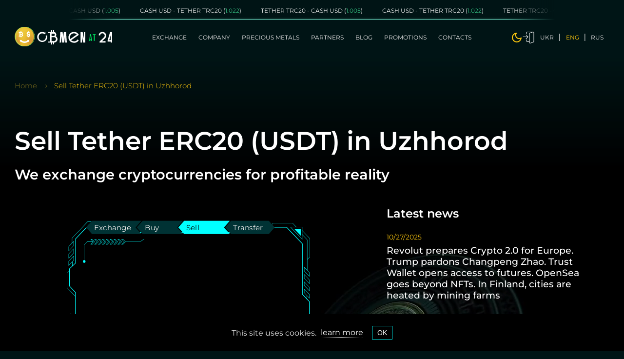

--- FILE ---
content_type: text/html; charset=utf-8
request_url: https://obmenat24.com/en/city/ujgorod/sell-tethererc20-usdt
body_size: 32082
content:
<!doctype html><html data-n-head-ssr lang="en-US" data-n-head="%7B%22lang%22:%7B%22ssr%22:%22en-US%22%7D%7D" data-critters-container><head><title>Sell Tether ERC20 (USDT) in Uzhhorod quickly and safely | ObmenAt24 | Crypto exchange ObmenAT24</title><meta data-n-head="ssr" charset="utf-8"><meta data-n-head="ssr" name="viewport" content="width=device-width, initial-scale=1"><meta data-n-head="ssr" name="format-detection" content="telephone=no"><meta data-n-head="ssr" property="og:type" content="website"><meta data-n-head="ssr" property="og:title" content="Sell Tether ERC20 (USDT) in Uzhhorod quickly and safely | ObmenAt24 | Crypto exchange ObmenAT24"><meta data-n-head="ssr" property="og:description" content="Sell Tether ERC20 (USDT) in Uzhhorod cryptocurrency exchanger ⭐ ObmenAT24 ⭐ The best rates ✅ 100% guarantee ✅ Large reserves"><meta data-n-head="ssr" property="og:image" content="/_nuxt/img/e0100f1-1766420154907.svg"><meta data-n-head="ssr" property="og:site_name" content="Obmenat 24"><meta data-n-head="ssr" data-hid="i18n-og" property="og:locale" content="en_US"><meta data-n-head="ssr" data-hid="i18n-og-alt-uk-UA" property="og:locale:alternate" content="uk_UA"><meta data-n-head="ssr" data-hid="i18n-og-alt-ru-RU" property="og:locale:alternate" content="ru_RU"><meta data-n-head="ssr" property="og:type" content="website"><meta data-n-head="ssr" property="og:title" content="Sell Tether ERC20 (USDT) in Uzhhorod quickly and safely | ObmenAt24 | Crypto exchange ObmenAT24"><meta data-n-head="ssr" property="og:description" content="Sell Tether ERC20 (USDT) in Uzhhorod cryptocurrency exchanger ⭐ ObmenAT24 ⭐ The best rates ✅ 100% guarantee ✅ Large reserves"><meta data-n-head="ssr" property="og:url" content="https://obmenat24.com/en/city/ujgorod/sell-tethererc20-usdt"><meta data-n-head="ssr" property="og:image" content="/_nuxt/img/e0100f1-1766420154907.svg"><meta data-n-head="ssr" property="og:site_name" content="Obmenat 24"><meta data-n-head="ssr" data-hid="description" name="description" content="Sell Tether ERC20 (USDT) in Uzhhorod cryptocurrency exchanger ⭐ ObmenAT24 ⭐ The best rates ✅ 100% guarantee ✅ Large reserves"><meta data-n-head="ssr" name="google-site-verification"><link data-n-head="ssr" rel="icon" type="image/x-icon" href="/images/favicon.png"><link data-n-head="ssr" data-hid="i18n-alt-uk" rel="alternate" href="https://obmenat24.com/city/ujgorod/sell-tethererc20-usdt" hreflang="uk"><link data-n-head="ssr" data-hid="i18n-alt-uk-UA" rel="alternate" href="https://obmenat24.com/city/ujgorod/sell-tethererc20-usdt" hreflang="uk-UA"><link data-n-head="ssr" data-hid="i18n-alt-en" rel="alternate" href="https://obmenat24.com/en/city/ujgorod/sell-tethererc20-usdt" hreflang="en"><link data-n-head="ssr" data-hid="i18n-alt-en-US" rel="alternate" href="https://obmenat24.com/en/city/ujgorod/sell-tethererc20-usdt" hreflang="en-US"><link data-n-head="ssr" data-hid="i18n-alt-ru" rel="alternate" href="https://obmenat24.com/ru/city/ujgorod/sell-tethererc20-usdt" hreflang="ru"><link data-n-head="ssr" data-hid="i18n-alt-ru-RU" rel="alternate" href="https://obmenat24.com/ru/city/ujgorod/sell-tethererc20-usdt" hreflang="ru-RU"><link data-n-head="ssr" data-hid="i18n-xd" rel="alternate" href="https://obmenat24.com/city/ujgorod/sell-tethererc20-usdt" hreflang="x-default"><link data-n-head="ssr" data-hid="i18n-can" rel="canonical" href="https://obmenat24.com/en/city/ujgorod/sell-tethererc20-usdt"><link data-n-head="ssr" rel="preload" href="/_nuxt/img/e0100f1-1766420154907.svg" as="image"><link data-n-head="ssr" rel="preload" href="/_nuxt/img/500f490-1766420154907.webp" as="image"><script data-n-head="ssr" children="window.$plausible = [];"></script><script data-n-head="ssr" src="https://plausible.io/js/script.js" defer type="text/partytown" data-domain="nuxt-partytown.vercel.app"></script><script data-n-head="ssr" type="application/ld+json">{"@context":"http://schema.org","@type":"Organization","name":"ObmenAT24","url":"https://obmenat24.com","logo":"/_nuxt/img/e0100f1-1766420154907.svg","contactPoint":[{"@type":"ContactPoint","telephone":"0-800-33-95-31","email":"info@obmenat24.com","contactType":"customer service","areaServed":"Worldwide"}],"aggregateRating":{"@type":"AggregateRating","ratingValue":4.633333333333334,"reviewCount":30},"product":{"@type":"Product","image":"/_nuxt/img/e0100f1-1766420154907.svg","url":"https://obmenat24.com","name":"ObmenAT24","offers":{"@type":"Offer","availability":"https://schema.org/InStock","hasMerchantReturnPolicy":{"@id":"#return_policy","returnPolicyCategory":"https://schema.org/MerchantReturnFiniteReturnWindow","applicableCountry":["UA"]},"priceCurrency":"USD","price":"1"},"aggregateRating":{"@type":"AggregateRating","ratingValue":4.633333333333334,"reviewCount":30},"description":"Sell Tether ERC20 (USDT) in Uzhhorod cryptocurrency exchanger ⭐ ObmenAT24 ⭐ The best rates ✅ 100% guarantee ✅ Large reserves"},"sameAs":["https://www.facebook.com/ObmenAT24","https://www.tiktok.com/@obmenat24_official","https://www.youtube.com/channel/UCL7it0FU9TIAywFWL3o6J_g","https://www.instagram.com/obmenat24","tg://resolve?domain=obmenat24"]}</script><link rel="preload" href="/_nuxt/5f6ee0b-1766420154907.js" as="script"><link rel="preload" href="/_nuxt/fc181e4-1766420154907.js" as="script"><link rel="preload" href="/_nuxt/fb2af81-1766420154907.js" as="script"><link rel="preload" href="/_nuxt/b6f43aa-1766420154907.js" as="script"><link rel="preload" href="/_nuxt/704f327-1766420154907.js" as="script"><link rel="preload" href="/_nuxt/01e9419-1766420154907.js" as="script"><link rel="preload" href="/_nuxt/9aaaa9f-1766420154907.js" as="script"><link rel="preload" href="/_nuxt/df3d105-1766420154907.js" as="script"><link rel="preload" href="/_nuxt/65e79af-1766420154907.css" as="style"><link rel="preload" href="/_nuxt/fc8666c-1766420154907.js" as="script"><link rel="preload" href="/_nuxt/1a4348b-1766420154907.js" as="script"><link rel="preload" href="/_nuxt/3fc6cf8-1766420154907.js" as="script"><link rel="preload" href="/_nuxt/01b1812-1766420154907.js" as="script"><link rel="preload" href="/_nuxt/81910c8-1766420154907.js" as="script"><link rel="preload" href="/_nuxt/bbdcaa3-1766420154907.js" as="script"><link rel="preload" href="/_nuxt/192aa2f-1766420154907.js" as="script"><link rel="preload" href="/_nuxt/fdb5c2c-1766420154907.js" as="script"><link rel="preload" href="/_nuxt/0068c2e-1766420154907.js" as="script"><link rel="preload" href="/_nuxt/7e171e8-1766420154907.js" as="script"><link rel="preload" href="/_nuxt/572c0cc-1766420154907.js" as="script"><link rel="preload" href="/_nuxt/96e3c7a-1766420154907.js" as="script"><link rel="preload" href="/_nuxt/9260e89-1766420154907.js" as="script"><link rel="preload" href="/_nuxt/126673c-1766420154907.js" as="script"><link rel="preload" href="/_nuxt/77cf0a7-1766420154907.js" as="script"><link rel="preload" href="/_nuxt/18a70c6-1766420154907.css" as="style"><link rel="preload" href="/_nuxt/a041615-1766420154907.js" as="script"><link rel="preload" href="/_nuxt/dddbf2f-1766420154907.js" as="script"><link rel="preload" href="/_nuxt/b4816e6-1766420154907.js" as="script"><link rel="preload" href="/_nuxt/778d271-1766420154907.js" as="script"><link rel="preload" href="/_nuxt/eb1c974-1766420154907.js" as="script"><link rel="preload" href="/_nuxt/0e49a2a-1766420154907.js" as="script"><link rel="preload" href="/_nuxt/b190fcb-1766420154907.css" as="style"><link rel="preload" href="/_nuxt/8702359-1766420154907.js" as="script"><link rel="preload" href="/_nuxt/9baf17f-1766420154907.js" as="script"><link rel="preload" href="/_nuxt/553bcb4-1766420154907.js" as="script"><link rel="preload" href="/_nuxt/050feb4-1766420154907.js" as="script"><link rel="preload" href="/_nuxt/75a0f91-1766420154907.js" as="script"><link rel="preload" href="/_nuxt/3846b90-1766420154907.css" as="style"><link rel="preload" href="/_nuxt/9883e6f-1766420154907.js" as="script"><link rel="preload" href="/_nuxt/da29b7a-1766420154907.css" as="style"><link rel="preload" href="/_nuxt/e185904-1766420154907.js" as="script"><link rel="preload" href="/_nuxt/efde972-1766420154907.css" as="style"><link rel="preload" href="/_nuxt/62f7741-1766420154907.js" as="script"><link rel="preload" href="/_nuxt/225d1b4-1766420154907.css" as="style"><link rel="preload" href="/_nuxt/53b8360-1766420154907.js" as="script"><link rel="preload" href="/_nuxt/f1fb81d-1766420154907.js" as="script"><link rel="preload" href="/_nuxt/12c2e24-1766420154907.css" as="style"><link rel="preload" href="/_nuxt/02ce36e-1766420154907.js" as="script"><link rel="preload" href="/_nuxt/1bdcd4c-1766420154907.js" as="script"><link rel="preload" href="/_nuxt/14843d1-1766420154907.js" as="script"><link rel="preload" href="/_nuxt/f059cdb-1766420154907.js" as="script"><link rel="preload" href="/_nuxt/2c55e65-1766420154907.js" as="script"><link rel="preload" href="/_nuxt/ec0a1f3-1766420154907.css" as="style"><link rel="preload" href="/_nuxt/d7943c1-1766420154907.js" as="script"><link rel="preload" href="/_nuxt/4eb7b5d-1766420154907.css" as="style"><link rel="preload" href="/_nuxt/bc0091f-1766420154907.js" as="script"><link rel="preload" href="/_nuxt/0e3ff4f-1766420154907.css" as="style"><link rel="preload" href="/_nuxt/63030b3-1766420154907.js" as="script"><link rel="preload" href="/_nuxt/17e257e-1766420154907.css" as="style"><link rel="preload" href="/_nuxt/cb37b0b-1766420154907.js" as="script"><link rel="preload" href="/_nuxt/65e79af-1766420154907.css" as="style" onload="this.rel='stylesheet'"><noscript><link rel="stylesheet" href="/_nuxt/65e79af-1766420154907.css"></noscript><link rel="preload" href="/_nuxt/18a70c6-1766420154907.css" as="style" onload="this.rel='stylesheet'"><noscript><link rel="stylesheet" href="/_nuxt/18a70c6-1766420154907.css"></noscript><style>@-webkit-keyframes scale-x-frames{0%{-webkit-transform:scaleX(1);transform:scaleX(1)}to{-webkit-transform:scaleX(0);transform:scaleX(0)}}@-webkit-keyframes bounceInRight{0%,60%,75%,90%,to{-webkit-animation-timing-function:cubic-bezier(.215,.61,.355,1);animation-timing-function:cubic-bezier(.215,.61,.355,1)}0%{opacity:0;-webkit-transform:translate3d(3000px,0,0);transform:translate3d(3000px,0,0)}60%{opacity:1;-webkit-transform:translate3d(-25px,0,0);transform:translate3d(-25px,0,0)}75%{-webkit-transform:translate3d(10px,0,0);transform:translate3d(10px,0,0)}90%{-webkit-transform:translate3d(-5px,0,0);transform:translate3d(-5px,0,0)}to{-webkit-transform:none;transform:none}}@-webkit-keyframes bounceOutRight{40%{opacity:1;-webkit-transform:translate3d(-20px,0,0);transform:translate3d(-20px,0,0)}to{opacity:0;-webkit-transform:translate3d(1000px,0,0);transform:translate3d(1000px,0,0)}}@-webkit-keyframes bounceInLeft{0%,60%,75%,90%,to{-webkit-animation-timing-function:cubic-bezier(.215,.61,.355,1);animation-timing-function:cubic-bezier(.215,.61,.355,1)}0%{opacity:0;-webkit-transform:translate3d(-3000px,0,0);transform:translate3d(-3000px,0,0)}60%{opacity:1;-webkit-transform:translate3d(25px,0,0);transform:translate3d(25px,0,0)}75%{-webkit-transform:translate3d(-10px,0,0);transform:translate3d(-10px,0,0)}90%{-webkit-transform:translate3d(5px,0,0);transform:translate3d(5px,0,0)}to{-webkit-transform:none;transform:none}}@-webkit-keyframes bounceOutLeft{20%{opacity:1;-webkit-transform:translate3d(20px,0,0);transform:translate3d(20px,0,0)}to{opacity:0;-webkit-transform:translate3d(-2000px,0,0);transform:translate3d(-2000px,0,0)}}@-webkit-keyframes bounceInUp{0%,60%,75%,90%,to{-webkit-animation-timing-function:cubic-bezier(.215,.61,.355,1);animation-timing-function:cubic-bezier(.215,.61,.355,1)}0%{opacity:0;-webkit-transform:translate3d(0,3000px,0);transform:translate3d(0,3000px,0)}60%{opacity:1;-webkit-transform:translate3d(0,-20px,0);transform:translate3d(0,-20px,0)}75%{-webkit-transform:translate3d(0,10px,0);transform:translate3d(0,10px,0)}90%{-webkit-transform:translate3d(0,-5px,0);transform:translate3d(0,-5px,0)}to{-webkit-transform:translateZ(0);transform:translateZ(0)}}@-webkit-keyframes bounceOutUp{20%{-webkit-transform:translate3d(0,-10px,0);transform:translate3d(0,-10px,0)}40%,45%{opacity:1;-webkit-transform:translate3d(0,20px,0);transform:translate3d(0,20px,0)}to{opacity:0;-webkit-transform:translate3d(0,-2000px,0);transform:translate3d(0,-2000px,0)}}@-webkit-keyframes bounceInDown{0%,60%,75%,90%,to{-webkit-animation-timing-function:cubic-bezier(.215,.61,.355,1);animation-timing-function:cubic-bezier(.215,.61,.355,1)}0%{opacity:0;-webkit-transform:translate3d(0,-3000px,0);transform:translate3d(0,-3000px,0)}60%{opacity:1;-webkit-transform:translate3d(0,25px,0);transform:translate3d(0,25px,0)}75%{-webkit-transform:translate3d(0,-10px,0);transform:translate3d(0,-10px,0)}90%{-webkit-transform:translate3d(0,5px,0);transform:translate3d(0,5px,0)}to{-webkit-transform:none;transform:none}}@-webkit-keyframes bounceOutDown{20%{-webkit-transform:translate3d(0,10px,0);transform:translate3d(0,10px,0)}40%,45%{opacity:1;-webkit-transform:translate3d(0,-20px,0);transform:translate3d(0,-20px,0)}to{opacity:0;-webkit-transform:translate3d(0,2000px,0);transform:translate3d(0,2000px,0)}}@-webkit-keyframes fadeOutTop{0%{opacity:1;-webkit-transform:translateY(0);transform:translateY(0)}to{opacity:0;-webkit-transform:translateY(-50px);transform:translateY(-50px)}}@-webkit-keyframes fadeOutLeft{0%{opacity:1;-webkit-transform:translateX(0);transform:translateX(0)}to{opacity:0;-webkit-transform:translateX(-50px);transform:translateX(-50px)}}@-webkit-keyframes fadeOutBottom{0%{opacity:1;-webkit-transform:translateY(0);transform:translateY(0)}to{opacity:0;-webkit-transform:translateY(50px);transform:translateY(50px)}}@-webkit-keyframes fadeOutRight{0%{opacity:1;-webkit-transform:translateX(0);transform:translateX(0)}to{opacity:0;-webkit-transform:translateX(50px);transform:translateX(50px)}}@-webkit-keyframes fadeInLeft{0%{opacity:0;-webkit-transform:translateX(-50px);transform:translateX(-50px)}to{opacity:1;-webkit-transform:translateX(0);transform:translateX(0)}}@-webkit-keyframes fadeInRight{0%{opacity:0;-webkit-transform:translateX(50px);transform:translateX(50px)}to{opacity:1;-webkit-transform:translateX(0);transform:translateX(0)}}@-webkit-keyframes fadeInTop{0%{opacity:0;-webkit-transform:translateY(-50px);transform:translateY(-50px)}to{opacity:1;-webkit-transform:translateY(0);transform:translateY(0)}}@-webkit-keyframes fadeInBottom{0%{opacity:0;-webkit-transform:translateY(50px);transform:translateY(50px)}to{opacity:1;-webkit-transform:translateY(0);transform:translateY(0)}}@-webkit-keyframes slideInBlurredLeft{0%{-webkit-filter:blur(40px);filter:blur(40px);opacity:0;-webkit-transform:translateX(-1000px) scaleX(2.5) scaleY(.2);transform:translateX(-1000px) scaleX(2.5) scaleY(.2);-webkit-transform-origin:100% 50%;transform-origin:100% 50%}to{-webkit-filter:blur(0);filter:blur(0);opacity:1;-webkit-transform:translateX(0) scaleY(1) scaleX(1);transform:translateX(0) scaleY(1) scaleX(1);-webkit-transform-origin:50% 50%;transform-origin:50% 50%}}@-webkit-keyframes slideInBlurredTop{0%{-webkit-filter:blur(240px);filter:blur(240px);opacity:0;-webkit-transform:translateY(-1000px) scaleY(2.5) scaleX(.2);transform:translateY(-1000px) scaleY(2.5) scaleX(.2);-webkit-transform-origin:50% 0;transform-origin:50% 0}to{-webkit-filter:blur(0);filter:blur(0);opacity:1;-webkit-transform:translateY(0) scaleY(1) scaleX(1);transform:translateY(0) scaleY(1) scaleX(1);-webkit-transform-origin:50% 50%;transform-origin:50% 50%}}@-webkit-keyframes slideInBlurredRight{0%{-webkit-filter:blur(40px);filter:blur(40px);opacity:0;-webkit-transform:translateX(1000px) scaleX(2.5) scaleY(.2);transform:translateX(1000px) scaleX(2.5) scaleY(.2);-webkit-transform-origin:0 50%;transform-origin:0 50%}to{-webkit-filter:blur(0);filter:blur(0);opacity:1;-webkit-transform:translateX(0) scaleY(1) scaleX(1);transform:translateX(0) scaleY(1) scaleX(1);-webkit-transform-origin:50% 50%;transform-origin:50% 50%}}@-webkit-keyframes slideInBlurredBottom{0%{-webkit-filter:blur(240px);filter:blur(240px);opacity:0;-webkit-transform:translateY(1000px) scaleY(2.5) scaleX(.2);transform:translateY(1000px) scaleY(2.5) scaleX(.2);-webkit-transform-origin:50% 100%;transform-origin:50% 100%}to{-webkit-filter:blur(0);filter:blur(0);opacity:1;-webkit-transform:translateY(0) scaleY(1) scaleX(1);transform:translateY(0) scaleY(1) scaleX(1);-webkit-transform-origin:50% 50%;transform-origin:50% 50%}}@-webkit-keyframes slideOutBlurredTop{0%{-webkit-filter:blur(0);filter:blur(0);opacity:1;-webkit-transform:translateY(0) scaleY(1) scaleX(1);transform:translateY(0) scaleY(1) scaleX(1);-webkit-transform-origin:50% 0;transform-origin:50% 0}to{-webkit-filter:blur(240px);filter:blur(240px);opacity:0;-webkit-transform:translateY(-1000px) scaleY(2) scaleX(.2);transform:translateY(-1000px) scaleY(2) scaleX(.2);-webkit-transform-origin:50% 0;transform-origin:50% 0}}@-webkit-keyframes slideOutBlurredBottom{0%{-webkit-filter:blur(0);filter:blur(0);opacity:1;-webkit-transform:translateY(0) scaleY(1) scaleX(1);transform:translateY(0) scaleY(1) scaleX(1);-webkit-transform-origin:50% 50%;transform-origin:50% 50%}to{-webkit-filter:blur(240px);filter:blur(240px);opacity:0;-webkit-transform:translateY(1000px) scaleY(2) scaleX(.2);transform:translateY(1000px) scaleY(2) scaleX(.2);-webkit-transform-origin:50% 100%;transform-origin:50% 100%}}@-webkit-keyframes slideOutBlurredLeft{0%{-webkit-filter:blur(0);filter:blur(0);opacity:1;-webkit-transform:translateX(0) scaleY(1) scaleX(1);transform:translateX(0) scaleY(1) scaleX(1);-webkit-transform-origin:50% 50%;transform-origin:50% 50%}to{-webkit-filter:blur(40px);filter:blur(40px);opacity:0;-webkit-transform:translateX(-1000px) scaleX(2) scaleY(.2);transform:translateX(-1000px) scaleX(2) scaleY(.2);-webkit-transform-origin:100% 50%;transform-origin:100% 50%}}@-webkit-keyframes slideOutBlurredRight{0%{-webkit-filter:blur(0);filter:blur(0);opacity:1;-webkit-transform:translateX(0) scaleY(1) scaleX(1);transform:translateX(0) scaleY(1) scaleX(1);-webkit-transform-origin:50% 50%;transform-origin:50% 50%}to{-webkit-filter:blur(40px);filter:blur(40px);opacity:0;-webkit-transform:translateX(1000px) scaleX(2) scaleY(.2);transform:translateX(1000px) scaleX(2) scaleY(.2);-webkit-transform-origin:0 50%;transform-origin:0 50%}}*,:after,:before{-webkit-box-sizing:border-box;box-sizing:border-box;margin:0;padding:0}@media(prefers-color-scheme:light){:root:not(.light-mode):not(.dark-mode) ::-webkit-scrollbar{background-color:rgba(0,175,231,.2)}}@media(prefers-color-scheme:light){:root:not(.light-mode):not(.dark-mode) ::-webkit-scrollbar-thumb{background-color:rgba(0,175,231,.2)}}@media(prefers-color-scheme:light){:root:not(.light-mode):not(.dark-mode) ::-webkit-scrollbar-thumb:hover{background-color:rgba(0,175,231,.3)}}#__layout,#__nuxt{-webkit-box-flex:1;-webkit-flex:1 0 auto;-ms-flex:1 0 auto;flex:1 0 auto;height:100%}html{font-size:15px}@media(min-width:768px)and (max-width:1023px){html{font-size:13px}}@media(min-width:476px)and (max-width:767px){html{font-size:12px}}@media(max-width:475px){html{font-size:12px}}body{-webkit-box-orient:vertical;-webkit-box-direction:normal;background:#001516;color:#fff;display:-webkit-box;display:-webkit-flex;display:-ms-flexbox;display:flex;-webkit-flex-direction:column;-ms-flex-direction:column;flex-direction:column;font-family:Montserrat,sans-serif;font-size:1rem;margin:0;min-height:100%;overflow-x:hidden}@media(min-width:1921px)and (max-width:2560px){body{font-size:1.5rem}}@media(min-width:2561px){body{font-size:2rem}}@media(prefers-color-scheme:light){:root:not(.light-mode):not(.dark-mode) body{background:#fff;color:#001516}}body,html{height:100%}a{color:#fff;-webkit-text-decoration:none;text-decoration:none;-webkit-transition:color .5s ease;-o-transition:color .5s ease;transition:color .5s ease}a:hover{color:#ffca0e}ul li{list-style-type:none;margin:0;padding:0}.wrapper{-webkit-box-orient:vertical;-webkit-box-direction:normal;background:#001516;display:-webkit-box;display:-webkit-flex;display:-ms-flexbox;display:flex;-webkit-flex-direction:column;-ms-flex-direction:column;flex-direction:column;min-height:100%;position:relative;width:100%;z-index:2}@media(prefers-color-scheme:light){:root:not(.light-mode):not(.dark-mode) .wrapper{background:#fff;color:#001516}}@media screen and (max-width:1200px){.wrapper__header{-webkit-box-orient:vertical;-webkit-box-direction:reverse;display:-webkit-box;display:-webkit-flex;display:-ms-flexbox;display:flex;-webkit-flex-direction:column-reverse;-ms-flex-direction:column-reverse;flex-direction:column-reverse}}.container{margin:0 auto;max-width:1360px;padding-left:2rem;padding-right:2rem;width:100%}@media(min-width:1921px)and (max-width:2560px){.container{max-width:1630px;padding-left:1.5rem;padding-right:1.5rem}}@media(min-width:2561px){.container{max-width:2430px;padding-left:2rem;padding-right:2rem}}.content{-webkit-box-flex:1;-webkit-flex:1 0 auto;-ms-flex:1 0 auto;flex:1 0 auto}.loader{-webkit-box-pack:center;-ms-flex-pack:center;-webkit-box-align:center;-ms-flex-align:center;-webkit-align-items:center;align-items:center;-webkit-backdrop-filter:blur(6px)!important;backdrop-filter:blur(6px)!important;background-color:rgba(0,0,0,.1);bottom:0;display:-webkit-box;display:-webkit-flex;display:-ms-flexbox;display:flex;-webkit-justify-content:center;justify-content:center;left:0;position:fixed;right:0;top:0;z-index:9999}@-webkit-keyframes fadeIn{0%{opacity:0}to{opacity:1}}@-webkit-keyframes fadeOut{0%{opacity:1}to{opacity:0}}.header__lang[data-v-1992e3ec]{-webkit-box-align:center;-ms-flex-align:center;-webkit-align-items:center;align-items:center;display:-webkit-box;display:-webkit-flex;display:-ms-flexbox;display:flex}.header__lang-link[data-v-1992e3ec]{padding-bottom:0;padding-top:0}.header__lang-link+.header__lang-link[data-v-1992e3ec]{border-left:.1rem solid hsla(0,0%,98%,.7);margin-left:-1px}.nav__dropdown .dropdown-list__ul{min-width:160px;padding:6px 0;top:calc(100% + 10px)}@media(min-width:1921px)and (max-width:2560px){.nav__dropdown .dropdown-list__ul{min-width:213px;padding:26.6px 0}}@media(min-width:2561px){.nav__dropdown .dropdown-list__ul{min-width:320px;padding:40px 0}}.nav__dropdown .header__dropdown-link{padding:0 20px}@media(min-width:1921px)and (max-width:2560px){.nav__dropdown .header__dropdown-link{padding:0 26px}}@media(min-width:2561px){.nav__dropdown .header__dropdown-link{padding:0 40px}}.nav__list[data-v-51d3d2ef]{display:-webkit-box;display:-webkit-flex;display:-ms-flexbox;display:flex}.header__btn{cursor:pointer;display:inline-block;position:relative;-webkit-transition:all .3s linear;-o-transition:all .3s linear;transition:all .3s linear;z-index:99}.header__btn:hover svg{fill:#ffca0e}.header__btn svg{height:24px;pointer-events:none;position:relative;-webkit-transition:all .3s cubic-bezier(0,0,.7,.68);-o-transition:all .3s cubic-bezier(0,0,.7,.68);transition:all .3s cubic-bezier(0,0,.7,.68);vertical-align:middle;width:24px}@media(min-width:1921px)and (max-width:2560px){.header__btn svg{height:32px;width:32px}}@media(min-width:2561px){.header__btn svg{height:48px;width:48px}}.header__actions{-webkit-box-align:center;-ms-flex-align:center;-webkit-align-items:center;align-items:center;display:-webkit-box;display:-webkit-flex;display:-ms-flexbox;display:flex;gap:1.2rem}@media(max-width:475px){.header__actions{gap:0}}@media(min-width:1921px)and (max-width:2560px){.header__actions{gap:1.6rem}}@media(min-width:2561px){.header__actions{gap:2.4rem}}.header__link{text-wrap:nowrap;color:#efeeee;cursor:pointer;display:inline-block;font-size:1.066666666rem;padding:.8rem;text-transform:uppercase;-webkit-transition:color .5s ease;-o-transition:color .5s ease;transition:color .5s ease}@media(min-width:1200px)and (max-width:1365px){.header__link{font-size:12px}}@media(min-width:1921px)and (max-width:2560px){.header__link{font-size:1.2rem;padding:1.6rem 16px}}@media(min-width:2561px){.header__link{font-size:1.8rem;padding:1.6rem 2.3rem}}.header__link.active,.header__link:hover{color:#ffca0e}.header__dropdown-link{border-radius:0;color:#efeeee;cursor:pointer;display:block;font-size:1rem;line-height:2.5;-moz-text-align-last:left;text-align-last:left;-webkit-text-decoration:none;text-decoration:none;text-transform:none;-webkit-transition:background-color .3s cubic-bezier(0,0,.7,.68);-o-transition:background-color .3s cubic-bezier(0,0,.7,.68);transition:background-color .3s cubic-bezier(0,0,.7,.68);width:100%}@media(min-width:1921px)and (max-width:2560px){.header__dropdown-link{font-size:1.33rem}}@media(min-width:2561px){.header__dropdown-link{font-size:1.66rem}}@media(prefers-color-scheme:light){:root:not(.light-mode):not(.dark-mode) .header__dropdown-link{color:#001516}:root:not(.light-mode):not(.dark-mode) .header__dropdown-link:hover{color:#146c99}}.header__dropdown-link:hover{color:#ffca0e}.wrapper__header{-webkit-box-orient:vertical;-webkit-box-direction:reverse;display:-webkit-box;display:-webkit-flex;display:-ms-flexbox;display:flex;-webkit-flex-direction:column-reverse;-ms-flex-direction:column-reverse;flex-direction:column-reverse;position:-webkit-sticky;position:sticky;top:0;-webkit-transition:.3s;-o-transition:.3s;transition:.3s;z-index:99}@media(min-width:1024px)and (max-width:1199px){.wrapper__header{-webkit-box-orient:vertical;-webkit-box-direction:normal;-webkit-flex-direction:column;-ms-flex-direction:column;flex-direction:column}}@media(min-width:768px)and (max-width:1023px){.wrapper__header{-webkit-box-orient:vertical;-webkit-box-direction:normal;-webkit-flex-direction:column;-ms-flex-direction:column;flex-direction:column}}@media(min-width:476px)and (max-width:767px){.wrapper__header{-webkit-box-orient:vertical;-webkit-box-direction:normal;-webkit-flex-direction:column;-ms-flex-direction:column;flex-direction:column}}@media(max-width:475px){.wrapper__header{-webkit-box-orient:vertical;-webkit-box-direction:normal;-webkit-flex-direction:column;-ms-flex-direction:column;flex-direction:column}}.wrapper__header .marquee-wrapper{height:40px;opacity:1;overflow:hidden;-webkit-transition:height .2s cubic-bezier(0,0,.7,.68),opacity .2s cubic-bezier(0,0,.7,.68);-o-transition:height .2s cubic-bezier(0,0,.7,.68),opacity .2s cubic-bezier(0,0,.7,.68);transition:height .2s cubic-bezier(0,0,.7,.68),opacity .2s cubic-bezier(0,0,.7,.68)}@media(min-width:2561px){.wrapper__header .marquee-wrapper{height:50px}}.header{-webkit-box-align:center;-ms-flex-align:center;-webkit-align-items:center;align-items:center;background-color:rgba(0,21,22,.9);display:-webkit-box;display:-webkit-flex;display:-ms-flexbox;display:flex;height:74px;-webkit-transition:height .2s cubic-bezier(0,0,.7,.68),padding .2s cubic-bezier(0,0,.7,.68),background-color .5s cubic-bezier(.17,.67,.91,.92);-o-transition:height .2s cubic-bezier(0,0,.7,.68),padding .2s cubic-bezier(0,0,.7,.68),background-color .5s cubic-bezier(.17,.67,.91,.92);transition:height .2s cubic-bezier(0,0,.7,.68),padding .2s cubic-bezier(0,0,.7,.68),background-color .5s cubic-bezier(.17,.67,.91,.92)}@media screen and (max-width:1200px)and (prefers-color-scheme:light){:root:not(.light-mode):not(.dark-mode) .header{border-bottom:1px solid #fff}}@media(max-width:475px){.header{height:54px}}@media(min-width:1921px)and (max-width:2560px){.header{height:107px}}@media(min-width:2561px){.header{height:107px}}@media(prefers-color-scheme:light){:root:not(.light-mode):not(.dark-mode) .header{background:#146c99;border-bottom:1px solid #fff}}.header__wrapper{-webkit-box-pack:justify;-ms-flex-pack:justify;-webkit-box-align:center;-ms-flex-align:center;-webkit-align-items:center;align-items:center;display:-webkit-box;display:-webkit-flex;display:-ms-flexbox;display:flex;-webkit-justify-content:space-between;justify-content:space-between;-webkit-transition:padding .5s cubic-bezier(0,0,.7,.68);-o-transition:padding .5s cubic-bezier(0,0,.7,.68);transition:padding .5s cubic-bezier(0,0,.7,.68)}.loader__full-screen{display:block;width:100vw}.loader__full-screen .lds-ripple{left:49vw;position:absolute;top:49vh}.lds-ripple{display:inline-block;display:grid;grid-template-columns:80px;grid-template-rows:80px}.lds-ripple div{-webkit-animation:lds-ripple 1s cubic-bezier(0,.2,.8,1) infinite;-o-animation:lds-ripple 1s cubic-bezier(0,.2,.8,1) infinite;animation:lds-ripple 1s cubic-bezier(0,.2,.8,1) infinite;border:4px solid #fff;border-radius:100%;grid-column-start:1;grid-row-start:1;opacity:1;-webkit-transform:translateZ(0);transform:translateZ(0);-webkit-transform-origin:center;-ms-transform-origin:center;-o-transform-origin:center;transform-origin:center;will-change:transform}.lds-ripple div:nth-child(2){-webkit-animation-delay:-.5s;-o-animation-delay:-.5s;animation-delay:-.5s}@-webkit-keyframes lds-ripple{0%{opacity:0;-webkit-transform:scale(.1);transform:scale(.1)}4.9%{opacity:0;-webkit-transform:scale(.1);transform:scale(.1)}5%{opacity:1;-webkit-transform:scale(.1);transform:scale(.1)}to{opacity:0;-webkit-transform:scale(1);transform:scale(1)}}@keyframes lds-ripple{0%{opacity:0;-webkit-transform:scale(.1);-o-transform:scale(.1);transform:scale(.1)}4.9%{opacity:0;-webkit-transform:scale(.1);-o-transform:scale(.1);transform:scale(.1)}5%{opacity:1;-webkit-transform:scale(.1);-o-transform:scale(.1);transform:scale(.1)}to{opacity:0;-webkit-transform:scale(1);-o-transform:scale(1);transform:scale(1)}}@-webkit-keyframes lds-ripple-small{0%{opacity:0;-webkit-transform:scale(.1);transform:scale(.1)}4.9%{opacity:0;-webkit-transform:scale(.1);transform:scale(.1)}5%{opacity:1;-webkit-transform:scale(.1);transform:scale(.1)}to{opacity:0;-webkit-transform:scale(1);transform:scale(1)}}.dropdown-list[data-v-32537ef7]{position:relative}.dropdown-list__ul[data-v-32537ef7]{background-color:#001717;border-radius:4px;-webkit-box-shadow:0 8px 16px 0 rgba(0,0,0,.2);box-shadow:0 8px 16px 0 rgba(0,0,0,.2);margin-top:-10px;opacity:0;position:absolute;visibility:hidden;white-space:nowrap;z-index:10}@media(max-width:475px){.dropdown-list__ul[data-v-32537ef7]{left:0;position:fixed!important;right:0;width:100%}}@media(min-width:1921px)and (max-width:2560px){.dropdown-list__ul[data-v-32537ef7]{border-radius:5.32px;-webkit-box-shadow:0 10.6px 21px 0 rgba(0,0,0,.2);box-shadow:0 10.6px 21px 0 rgba(0,0,0,.2)}}@media(min-width:2561px){.dropdown-list__ul[data-v-32537ef7]{border-radius:8px;-webkit-box-shadow:0 16px 36px 0 rgba(0,0,0,.2);box-shadow:0 16px 36px 0 rgba(0,0,0,.2)}}@media(prefers-color-scheme:light){:root:not(.light-mode):not(.dark-mode) .dropdown-list__ul[data-v-32537ef7]{background-color:#fff;border:1px solid #146c99}}.dropdown-list__ul.left[data-v-32537ef7]{left:0}.breadcrumbs__container{margin-bottom:3rem;padding-top:3rem}.breadcrumbs{-webkit-box-align:baseline;-ms-flex-align:baseline;-webkit-align-items:baseline;align-items:baseline;display:contents;-webkit-flex-wrap:wrap;-ms-flex-wrap:wrap;flex-wrap:wrap}.breadcrumbs li+li{margin-top:.5rem}.breadcrumbs li:last-child .breadcrumbs__name{margin-right:0}.breadcrumbs li:last-child .breadcrumbs__name:after{content:none}.breadcrumbs__name{-webkit-box-align:center;-ms-flex-align:center;-webkit-align-items:center;align-items:center;color:rgba(239,197,46,.4);display:-webkit-box;display:-webkit-flex;display:-ms-flexbox;display:flex;font-size:1rem;line-height:115%;margin:0 1rem 0 0;padding:0;-webkit-text-decoration:none;text-decoration:none;white-space:normal}@media(prefers-color-scheme:light){:root:not(.light-mode):not(.dark-mode) .breadcrumbs__name{color:rgba(0,0,0,.7)}}@media(min-width:476px)and (max-width:767px){.breadcrumbs__name{font-size:1rem}}@media(max-width:475px){.breadcrumbs__name{font-size:1rem}}@media(min-width:1921px)and (max-width:2560px){.breadcrumbs__name{font-size:1.2rem}}@media(min-width:2561px){.breadcrumbs__name{font-size:1.2rem}}.breadcrumbs__name--active{color:#ffca0e;cursor:default;font-weight:300;-webkit-transition:all .5s ease;-o-transition:all .5s ease;transition:all .5s ease}@media(prefers-color-scheme:light){:root:not(.light-mode):not(.dark-mode) .breadcrumbs__name--active{color:#001516}}.breadcrumbs__name:hover{color:#ffca0e}.breadcrumbs__name:hover:after{border-right-color:#ffca0e;border-top-color:#ffca0e}.breadcrumbs__name:after{border-color:rgba(239,197,46,.4) rgba(239,197,46,.4) rgba(0,0,0,0) rgba(0,0,0,0);border-style:solid;border-width:1px;content:"";display:block;height:.3rem;margin-left:1rem;margin-top:2px;-webkit-transform:rotate(45deg);-ms-transform:rotate(45deg);-o-transform:rotate(45deg);transform:rotate(45deg);-webkit-transform-origin:center;-ms-transform-origin:center;-o-transform-origin:center;transform-origin:center;width:.3rem}@media(prefers-color-scheme:light){:root:not(.light-mode):not(.dark-mode) .breadcrumbs__name:after{border-right-color:rgba(0,0,0,.7);border-top-color:rgba(0,0,0,.7)}}.container-flex{-webkit-box-align:baseline;-ms-flex-align:baseline;-webkit-align-items:baseline;align-items:baseline;display:-webkit-box;display:-webkit-flex;display:-ms-flexbox;display:flex}.marquee[data-v-5f15aa9b]{-webkit-box-align:center;-ms-flex-align:center;-webkit-box-pack:center;-ms-flex-pack:center;-webkit-align-items:center;align-items:center;background-color:rgba(0,21,22,.9);display:-webkit-box;display:-webkit-flex;display:-ms-flexbox;display:flex;height:40px;-webkit-justify-content:center;justify-content:center;position:relative;z-index:2}@media(min-width:2561px){.marquee[data-v-5f15aa9b]{height:50px}}@media(prefers-color-scheme:light){:root:not(.light-mode):not(.dark-mode) .marquee[data-v-5f15aa9b]{background-color:#146c99}}.marquee-wrapper[data-v-5f15aa9b]{overflow:hidden;position:relative}.marquee-wrapper[data-v-5f15aa9b]:after,.marquee-wrapper[data-v-5f15aa9b]:before{bottom:-5px;content:"";display:block;position:absolute;top:0;width:16rem;z-index:3}@media(min-width:476px)and (max-width:767px){.marquee-wrapper[data-v-5f15aa9b]:after,.marquee-wrapper[data-v-5f15aa9b]:before{width:5rem}}@media(max-width:475px){.marquee-wrapper[data-v-5f15aa9b]:after,.marquee-wrapper[data-v-5f15aa9b]:before{width:5rem}}.marquee-wrapper[data-v-5f15aa9b]:before{background-image:-webkit-gradient(linear,right top,left top,from(rgba(0,11,12,0)),color-stop(41%,#001516));background-image:-webkit-linear-gradient(right,rgba(0,11,12,0),#001516 41%);background-image:-o-linear-gradient(right,rgba(0,11,12,0),#001516 41%);background-image:linear-gradient(270deg,rgba(0,11,12,0),#001516 41%);left:0}@media screen and (max-width:1200px){.marquee-wrapper[data-v-5f15aa9b]:before{background-image:-webkit-gradient(linear,right top,left top,from(rgba(0,11,12,0)),color-stop(80%,#001516));background-image:-webkit-linear-gradient(right,rgba(0,11,12,0),#001516 80%);background-image:-o-linear-gradient(right,rgba(0,11,12,0),#001516 80%);background-image:linear-gradient(270deg,rgba(0,11,12,0),#001516 80%)}}@media(max-width:475px){.marquee-wrapper[data-v-5f15aa9b]:before{background-image:-webkit-gradient(linear,right top,left top,from(rgba(0,11,12,0)),color-stop(60%,#001516));background-image:-webkit-linear-gradient(right,rgba(0,11,12,0),#001516 60%);background-image:-o-linear-gradient(right,rgba(0,11,12,0),#001516 60%);background-image:linear-gradient(270deg,rgba(0,11,12,0),#001516 60%)}}@media(prefers-color-scheme:light){:root:not(.light-mode):not(.dark-mode) .marquee-wrapper[data-v-5f15aa9b]:before{background-image:none}}.marquee-wrapper[data-v-5f15aa9b]:after{background-image:-webkit-gradient(linear,left top,right top,from(rgba(0,11,12,0)),color-stop(41%,#001516));background-image:-webkit-linear-gradient(left,rgba(0,11,12,0),#001516 41%);background-image:-o-linear-gradient(left,rgba(0,11,12,0),#001516 41%);background-image:linear-gradient(90deg,rgba(0,11,12,0),#001516 41%);right:0}@media screen and (max-width:1200px){.marquee-wrapper[data-v-5f15aa9b]:after{background-image:-webkit-gradient(linear,left top,right top,from(rgba(0,11,12,0)),color-stop(80%,#001516));background-image:-webkit-linear-gradient(left,rgba(0,11,12,0),#001516 80%);background-image:-o-linear-gradient(left,rgba(0,11,12,0),#001516 80%);background-image:linear-gradient(90deg,rgba(0,11,12,0),#001516 80%)}}@media(max-width:475px){.marquee-wrapper[data-v-5f15aa9b]:after{background-image:-webkit-gradient(linear,left top,right top,from(rgba(0,11,12,0)),color-stop(60%,#001516));background-image:-webkit-linear-gradient(left,rgba(0,11,12,0),#001516 60%);background-image:-o-linear-gradient(left,rgba(0,11,12,0),#001516 60%);background-image:linear-gradient(90deg,rgba(0,11,12,0),#001516 60%)}}@media(prefers-color-scheme:light){:root:not(.light-mode):not(.dark-mode) .marquee-wrapper[data-v-5f15aa9b]:after{background-image:none}}.marquee__line[data-v-5f15aa9b]{border-bottom:1px solid #7fffe2;bottom:0;-webkit-box-shadow:0 1px 4px 0 #7fffe2;box-shadow:0 1px 4px 0 #7fffe2;display:block;left:50%;position:absolute;-webkit-transform:translateX(-50%);-ms-transform:translateX(-50%);-o-transform:translateX(-50%);transform:translateX(-50%);width:100%;z-index:2}@media(prefers-color-scheme:light){:root:not(.light-mode):not(.dark-mode) .marquee__line[data-v-5f15aa9b]{border-bottom:1px solid #fff;-webkit-box-shadow:none;box-shadow:none}}.loader__full-screen{display:block;width:100vw}.loader__full-screen .lds-ripple{left:49vw;position:absolute;top:49vh}.lds-ripple{display:inline-block;display:grid;grid-template-columns:80px;grid-template-rows:80px}.lds-ripple div{-webkit-animation:lds-ripple 1s cubic-bezier(0,.2,.8,1) infinite;-o-animation:lds-ripple 1s cubic-bezier(0,.2,.8,1) infinite;animation:lds-ripple 1s cubic-bezier(0,.2,.8,1) infinite;border:4px solid #fff;border-radius:100%;grid-column-start:1;grid-row-start:1;opacity:1;-webkit-transform:translateZ(0);transform:translateZ(0);-webkit-transform-origin:center;-ms-transform-origin:center;-o-transform-origin:center;transform-origin:center;will-change:transform}.lds-ripple div:nth-child(2){-webkit-animation-delay:-.5s;-o-animation-delay:-.5s;animation-delay:-.5s}@-webkit-keyframes lds-ripple{0%{opacity:0;-webkit-transform:scale(.1);transform:scale(.1)}4.9%{opacity:0;-webkit-transform:scale(.1);transform:scale(.1)}5%{opacity:1;-webkit-transform:scale(.1);transform:scale(.1)}to{opacity:0;-webkit-transform:scale(1);transform:scale(1)}}@keyframes lds-ripple{0%{opacity:0;-webkit-transform:scale(.1);-o-transform:scale(.1);transform:scale(.1)}4.9%{opacity:0;-webkit-transform:scale(.1);-o-transform:scale(.1);transform:scale(.1)}5%{opacity:1;-webkit-transform:scale(.1);-o-transform:scale(.1);transform:scale(.1)}to{opacity:0;-webkit-transform:scale(1);-o-transform:scale(1);transform:scale(1)}}@-webkit-keyframes lds-ripple-small{0%{opacity:0;-webkit-transform:scale(.1);transform:scale(.1)}4.9%{opacity:0;-webkit-transform:scale(.1);transform:scale(.1)}5%{opacity:1;-webkit-transform:scale(.1);transform:scale(.1)}to{opacity:0;-webkit-transform:scale(1);transform:scale(1)}}.lazy-container__loader[data-v-07e380a0]{height:auto;position:relative}.intro{background:#001516;background:-webkit-gradient(linear,left top,left bottom,from(rgba(0,21,22,.6)),color-stop(25%,#000),to(#000));background:-webkit-linear-gradient(top,rgba(0,21,22,.6),#000 25%,#000);background:-o-linear-gradient(top,rgba(0,21,22,.6) 0,#000 25%,#000 100%);background:linear-gradient(180deg,rgba(0,21,22,.6),#000 25%,#000);overflow-y:hidden}@media(prefers-color-scheme:light){:root:not(.light-mode):not(.dark-mode) .intro{background:url(/_nuxt/img/7475521-1766420154907.webp);background-position:50%;background-repeat:no-repeat;-webkit-background-size:cover;background-size:cover}}.intro__bg{aspect-ratio:1/1;bottom:50px;height:100%;max-height:600px;max-width:600px;overflow:hidden;position:absolute;right:120px;width:100%;z-index:0}@media(prefers-color-scheme:light){:root:not(.light-mode):not(.dark-mode) .intro__bg{display:none}}@media(max-width:475px){.intro__bg{bottom:auto;right:0;width:100%}}@media(min-width:476px)and (max-width:767px){.intro__bg{max-width:500px;right:0}}@media(min-width:768px)and (max-width:1023px){.intro__bg{max-width:600px;right:0}}@media(min-width:1921px)and (max-width:2560px){.intro__bg{max-width:1000px;right:66.5px;width:1000px}}@media(min-width:2561px){.intro__bg{max-width:1500px;right:100px;width:1500px}}.intro__bg video{height:100%;-o-object-fit:cover;object-fit:cover;width:100%}@media(max-width:499px){.intro__bg video{display:none}}.intro__wrapper{grid-gap:16px;display:grid;grid-template-columns:1fr minmax(0,1fr);min-height:670px;position:relative}@media(max-width:475px){.intro__wrapper{grid-template-columns:100%}}@media(min-width:476px)and (max-width:767px){.intro__wrapper{grid-template-columns:100%}}@media(min-width:768px)and (max-width:1023px){.intro__wrapper{grid-template-columns:60% 40%}}@media(min-width:1200px)and (max-width:1365px){.intro__wrapper{grid-template-columns:60% 40%}}@media(min-width:1366px)and (max-width:1439px){.intro__wrapper{grid-template-columns:60% 40%}}@media(min-width:1921px)and (max-width:2560px){.intro__wrapper{height:891px}}@media(min-width:2561px){.intro__wrapper{height:1340px}}.intro__content{position:relative;text-align:right;z-index:2}@media(max-width:475px){.intro__content{text-align:center}}@media(min-width:476px)and (max-width:767px){.intro__content{text-align:center}}@media(min-width:1921px)and (max-width:2560px){.intro__content{padding-left:3.54rem}}@media(min-width:2561px){.intro__content{padding-left:5.32rem}}.intro__btn{background-image:url(/_nuxt/img/aa95c23-1766420154907.webp);background-position:0 100%;background-repeat:no-repeat;-webkit-background-size:14% auto;background-size:14% auto;border:1px solid #7fffe2;border-radius:.66rem;color:#7fffe2;cursor:pointer;display:block;font-family:inherit;font-weight:600!important;line-height:1;min-height:48px;padding:1.333333333rem 1.333333333rem 1.333333333rem 2.7rem;text-align:center;-webkit-transition:all .3s linear;-o-transition:all .3s linear;transition:all .3s linear}@media(max-width:475px){.intro__btn{background-position:0 100%;-webkit-background-size:20% auto;background-size:20% auto;border-radius:.5rem;min-height:44px}}@media(min-width:476px)and (max-width:767px){.intro__btn{background-position:2rem 100%;-webkit-background-size:10% auto;background-size:10% auto;border-radius:.5rem;min-height:44px}}@media(min-width:768px)and (max-width:1023px){.intro__btn{background-position:0 100%;-webkit-background-size:20% auto;background-size:20% auto;border-radius:.5rem;min-height:44px}}@media(min-width:1921px)and (max-width:2560px){.intro__btn{background-position:.8rem 100%;-webkit-background-size:14% auto;background-size:14% auto;border-radius:5.32px;font-size:1.33rem;min-height:66px}}@media(min-width:2561px){.intro__btn{background-position:.8rem 100%;-webkit-background-size:10% auto;background-size:10% auto;border-radius:8px;font-size:2rem;min-height:77px}}@media(prefers-color-scheme:light){:root:not(.light-mode):not(.dark-mode) .intro__btn{-webkit-box-align:center;-ms-flex-align:center;-webkit-align-items:center;align-items:center;background:rgba(0,0,0,0);border-color:#efeeee;color:#efeeee;display:-webkit-inline-box;display:-webkit-inline-flex;display:-ms-inline-flexbox;display:inline-flex;gap:.6rem;padding:1rem 2.1rem}}@media(prefers-color-scheme:light)and (min-width:1921px)and (max-width:2560px){:root:not(.light-mode):not(.dark-mode) .intro__btn{gap:1.6rem}}@media(prefers-color-scheme:light)and (min-width:2561px){:root:not(.light-mode):not(.dark-mode) .intro__btn{gap:1.6rem}}.intro__btn:hover{background-position:0 100%;-webkit-background-size:14% auto;background-size:14% auto;-webkit-box-shadow:0 0 8px 0 rgba(127,255,226,.6);box-shadow:0 0 8px 0 rgba(127,255,226,.6);color:#7fffe2}@media(min-width:1921px)and (max-width:2560px){.intro__btn:hover{background-position:.8rem 100%;-webkit-background-size:14% auto;background-size:14% auto}}@media(min-width:2561px){.intro__btn:hover{background-position:.8rem 100%;-webkit-background-size:10% auto;background-size:10% auto}}@media(prefers-color-scheme:light){:root:not(.light-mode):not(.dark-mode) .intro__btn:hover{background:none;-webkit-box-shadow:none;box-shadow:none;color:#efeeee}}.intro__title{font-size:3.45rem;font-weight:600;line-height:115%;margin-bottom:1.6666rem;margin-top:5rem;position:relative;z-index:1}@media(max-width:475px){.intro__title{font-size:2.5rem}}@media(min-width:476px)and (max-width:767px){.intro__title{font-size:3.45rem}}@media(min-width:768px)and (max-width:1023px){.intro__title{font-size:3.45rem}}@media(min-width:1921px)and (max-width:2560px){.intro__title{font-size:4.66rem}}@media(min-width:2561px){.intro__title{font-size:5rem}}@media(max-width:475px){.intro__title{font-size:24px}}@media(prefers-color-scheme:light){:root:not(.light-mode):not(.dark-mode) .intro__title{color:#efeeee}}.intro__title-sub{font-size:1.9rem;font-weight:600;line-height:110%;margin-bottom:3.333rem;position:relative;z-index:1}@media(max-width:475px){.intro__title-sub{font-size:1.8rem}}@media(min-width:476px)and (max-width:767px){.intro__title-sub{font-size:1.58333rem}}@media(min-width:768px)and (max-width:1023px){.intro__title-sub{font-size:1.58333rem}}@media(min-width:1921px)and (max-width:2560px){.intro__title-sub{font-size:2.66rem}}@media(min-width:2561px){.intro__title-sub{font-size:2.66rem}}@media(prefers-color-scheme:light){:root:not(.light-mode):not(.dark-mode) .intro__title-sub{color:#efeeee}}.currency-pair{padding-top:5rem;position:relative}.currency-pair:before{background:-webkit-gradient(linear,left top,left bottom,from(#000),color-stop(30%,rgba(0,0,0,.8)),color-stop(50%,rgba(0,0,0,.415)),color-stop(80%,rgba(0,0,0,0)));background:-webkit-linear-gradient(top,#000,rgba(0,0,0,.8) 30%,rgba(0,0,0,.415) 50%,rgba(0,0,0,0) 80%);background:-o-linear-gradient(top,#000 0,rgba(0,0,0,.8) 30%,rgba(0,0,0,.415) 50%,rgba(0,0,0,0) 80%);background:linear-gradient(180deg,#000,rgba(0,0,0,.8) 30%,rgba(0,0,0,.415) 50%,rgba(0,0,0,0) 80%);content:"";left:0;max-height:500px;min-height:250px;position:absolute;right:0;top:0;z-index:-1}@media(prefers-color-scheme:light){:root:not(.light-mode):not(.dark-mode) .currency-pair:before{background:none}}.currency-pair__outer-text{margin-bottom:6rem}@media(min-width:1921px)and (max-width:2560px){.currency-pair__outer-text{margin-bottom:200px}}@media(min-width:2561px){.currency-pair__outer-text{margin-bottom:300px}}.currency-pair__outer-text p{font-size:1.06rem;font-weight:400;line-height:120%;margin-bottom:1.5rem}@media(max-width:475px){.currency-pair__outer-text p{font-size:1.1rem}}@media(min-width:476px)and (max-width:767px){.currency-pair__outer-text p{font-size:1.1rem}}@media(min-width:768px)and (max-width:1023px){.currency-pair__outer-text p{font-size:1rem}}@media(min-width:1921px)and (max-width:2560px){.currency-pair__outer-text p{font-size:1.6rem}}@media(min-width:2561px){.currency-pair__outer-text p{font-size:1.6rem}}.currency-pair__outer-text h2{font-size:3rem;font-weight:600;line-height:110%;margin-bottom:1.3rem;margin-top:5rem}@media(max-width:475px){.currency-pair__outer-text h2{font-size:2.2rem}}@media(min-width:476px)and (max-width:767px){.currency-pair__outer-text h2{font-size:2.33rem}}@media(min-width:768px)and (max-width:1023px){.currency-pair__outer-text h2{font-size:2.33rem}}@media(min-width:1921px)and (max-width:2560px){.currency-pair__outer-text h2{font-size:3.9rem}}@media(min-width:2561px){.currency-pair__outer-text h2{font-size:3.9rem}}.currency-pair__outer-text h3{font-size:1.9rem;font-weight:600;line-height:110%;margin-bottom:1rem}@media(max-width:475px){.currency-pair__outer-text h3{font-size:1.8rem}}@media(min-width:476px)and (max-width:767px){.currency-pair__outer-text h3{font-size:1.58333rem}}@media(min-width:768px)and (max-width:1023px){.currency-pair__outer-text h3{font-size:1.58333rem}}@media(min-width:1921px)and (max-width:2560px){.currency-pair__outer-text h3{font-size:2.66rem}}@media(min-width:2561px){.currency-pair__outer-text h3{font-size:2.66rem}}@media(prefers-color-scheme:light){:root:not(.light-mode):not(.dark-mode) .home-breadcrumbs .breadcrumbs__name{color:#efeeee!important}:root:not(.light-mode):not(.dark-mode) .home-breadcrumbs .breadcrumbs__name:after{border-right-color:#efeeee;border-top-color:#efeeee}}@-webkit-keyframes start_animation_circle-08910cee{to{-webkit-transform:rotate(1turn);transform:rotate(1turn)}}@-webkit-keyframes start_animation_circle2-08910cee{to{-webkit-transform:rotate(-1turn);transform:rotate(-1turn)}}.container-loader[data-v-08910cee]{display:grid;grid-template-columns:1fr;grid-template-rows:1fr}@-webkit-keyframes start_animation_face-08910cee{0%{opacity:1}20%{opacity:1}25%{opacity:0}to{opacity:0}}.intro__calculator{height:415px;position:relative;width:610px}@media(max-width:640px){.intro__calculator{height:350px;max-width:458px;width:100%}}@media(max-width:490px){.intro__calculator{height:auto}}@media(min-width:476px)and (max-width:767px){.intro__calculator{margin:0 auto}}@media(min-width:768px)and (max-width:1023px){.intro__calculator{height:311px;width:458px}}@media(min-width:1024px)and (max-width:1199px){.intro__calculator{margin:0 auto;-webkit-transform:scale(.85);-ms-transform:scale(.85);-o-transform:scale(.85);transform:scale(.85)}}@media(min-width:1200px)and (max-width:1365px){.intro__calculator{margin:0 auto;-webkit-transform:scale(.9);-ms-transform:scale(.9);-o-transform:scale(.9);transform:scale(.9)}}@media(min-width:1366px)and (max-width:1439px){.intro__calculator{margin:0 auto;-webkit-transform:scale(.95);-ms-transform:scale(.95);-o-transform:scale(.95);transform:scale(.95)}}@media(min-width:1921px)and (max-width:2560px){.intro__calculator{height:552px;width:811px}}@media(min-width:2561px){.intro__calculator{height:830px;margin-right:3.72rem;width:1220px}}.intro__calculator-bg{height:415px;left:0;position:absolute;top:0;width:610px}@media(max-width:640px){.intro__calculator-bg{height:311px;max-width:458px;width:100%}}@media(max-width:490px){.intro__calculator-bg{height:auto;position:relative}}@media(max-width:440px){.intro__calculator-bg{margin-left:-12px;width:calc(100% + 24px)}}@media(min-width:476px)and (max-width:767px){.intro__calculator-bg{margin:0 auto}}@media(min-width:768px)and (max-width:1023px){.intro__calculator-bg{height:311px;width:458px}}@media(min-width:1921px)and (max-width:2560px){.intro__calculator-bg{height:552px;width:811px}}@media(min-width:2561px){.intro__calculator-bg{height:830px;width:1220px}}.intro__calculator-btn{cursor:pointer}.intro__calculator-btn:hover .intro__calculator-btn-rect{fill:#099;stroke:#099}@media(prefers-color-scheme:light){:root:not(.light-mode):not(.dark-mode) .intro__calculator-btn:hover .intro__calculator-btn-rect{fill:#0184b0;stroke:#0184b0}}.intro__calculator-btn:hover .intro__calculator-btn-text{fill:#001516}@media(prefers-color-scheme:light){:root:not(.light-mode):not(.dark-mode) .intro__calculator-btn:hover .intro__calculator-btn-text{fill:#fff}}.intro__calculator-btn.active .intro__calculator-btn-rect{fill:aqua;stroke:aqua}@media(prefers-color-scheme:light){:root:not(.light-mode):not(.dark-mode) .intro__calculator-btn.active .intro__calculator-btn-rect{fill:#00afe7;stroke:#00afe7}}.intro__calculator-btn.active .intro__calculator-btn-text{fill:#001516}@media(prefers-color-scheme:light){:root:not(.light-mode):not(.dark-mode) .intro__calculator-btn.active .intro__calculator-btn-text{fill:#fff}}.intro__calculator-btn-text{fill:#efeeee;font-family:Montserrat,sans-serif;font-size:20px;font-weight:400}@media(prefers-color-scheme:light){:root:not(.light-mode):not(.dark-mode) .intro__calculator-btn-text{fill:#00afe7}}.intro__calculator-btn-rect{fill:#003234;stroke:#003234;stroke-width:1px}@media(prefers-color-scheme:light){:root:not(.light-mode):not(.dark-mode) .intro__calculator-btn-rect{fill:#fff;stroke:#00afe7}}.intro__calculator-loader[data-v-77980962]{left:0;position:relative;top:50%;-webkit-transform:translate(-50%,-50%);-ms-transform:translate(-50%,-50%);-o-transform:translate(-50%,-50%);transform:translate(-50%,-50%);-webkit-transition:width .3s ease;-o-transition:width .3s ease;transition:width .3s ease;width:228px}@media(max-width:475px){.intro__calculator-loader[data-v-77980962]{display:none}}@media(min-width:476px)and (max-width:767px){.intro__calculator-loader[data-v-77980962]{display:none}}@media(min-width:768px)and (max-width:1023px){.intro__calculator-loader[data-v-77980962]{display:none}}@media(min-width:1024px)and (max-width:1199px){.intro__calculator-loader[data-v-77980962]{display:none}}@media(min-width:1200px)and (max-width:1365px){.intro__calculator-loader[data-v-77980962]{display:none}}@media(min-width:1366px)and (max-width:1439px){.intro__calculator-loader[data-v-77980962]{-webkit-transform:translate(-40%,-50%) scale(.95);-ms-transform:translate(-40%,-50%) scale(.95);-o-transform:translate(-40%,-50%) scale(.95);transform:translate(-40%,-50%) scale(.95)}}@media(min-width:1921px)and (max-width:2560px){.intro__calculator-loader[data-v-77980962]{width:303px}}@media(min-width:2561px){.intro__calculator-loader[data-v-77980962]{width:456px}}.container-intro__submit[data-v-77980962]{bottom:7%;left:35%;position:absolute}@media(min-width:476px)and (max-width:767px){.container-intro__submit[data-v-77980962]{bottom:8%;left:39%;-webkit-transform:scale(1.2);-ms-transform:scale(1.2);-o-transform:scale(1.2);transform:scale(1.2)}}@media(max-width:640px){.container-intro__submit[data-v-77980962]{bottom:16%;left:33%;-webkit-transform:none;-ms-transform:none;-o-transform:none;transform:none}}@media(max-width:490px){.container-intro__submit[data-v-77980962]{bottom:6%;left:34%;-webkit-transform:scale(.9);-ms-transform:scale(.9);-o-transform:scale(.9);transform:scale(.9)}}@media(max-width:440px){.container-intro__submit[data-v-77980962]{bottom:5%;left:31%;-webkit-transform:scale(.8);-ms-transform:scale(.8);-o-transform:scale(.8);transform:scale(.8)}}@media(max-width:400px){.container-intro__submit[data-v-77980962]{bottom:5%;left:29%}}@media(max-width:380px){.container-intro__submit[data-v-77980962]{bottom:6%;left:28%;-webkit-transform:scale(.7);-ms-transform:scale(.7);-o-transform:scale(.7);transform:scale(.7)}}@media(max-width:370px){.container-intro__submit[data-v-77980962]{bottom:9%;left:26%}}@media(max-width:350px){.container-intro__submit[data-v-77980962]{bottom:10%;left:25%;-webkit-transform:scale(.65);-ms-transform:scale(.65);-o-transform:scale(.65);transform:scale(.65)}}@media(min-width:768px)and (max-width:1023px){.container-intro__submit[data-v-77980962]{bottom:5%;left:31%;-webkit-transform:scale(.9);-ms-transform:scale(.9);-o-transform:scale(.9);transform:scale(.9)}}@media(min-width:1921px)and (max-width:2560px){.container-intro__submit[data-v-77980962]{left:35%}}@media(min-width:2561px){.container-intro__submit[data-v-77980962]{left:35.5%}}.container-intro__submit .wrap-intro__submit[data-v-77980962]{height:3.8rem;position:relative;width:17.1333333rem}@media(max-width:490px){.container-intro__submit .wrap-intro__submit[data-v-77980962]{width:15.133333rem}}.container-intro__submit .wrap-intro__submit:hover svg[data-v-77980962]{opacity:.4}@media(min-width:1921px)and (max-width:2560px){.container-intro__submit .wrap-intro__submit[data-v-77980962]{height:75px;width:339px}}@media(min-width:2561px){.container-intro__submit .wrap-intro__submit[data-v-77980962]{height:115px;width:513px}}.container-intro__submit .wrap-intro__submit svg[data-v-77980962]{fill:aqua;height:100%;left:0;opacity:.101222;position:absolute;top:0;-webkit-transition:opacity .2s ease;-o-transition:opacity .2s ease;transition:opacity .2s ease;width:100%}.container-intro__submit .wrap-intro__submit--disabled[data-v-77980962]{opacity:.5}.container-intro__submit .wrap-intro__submit--disabled button[data-v-77980962]{color:#001516}.container-intro__submit .wrap-intro__submit--disabled:hover svg[data-v-77980962]{opacity:.101222}.container-intro__submit .wrap-intro__submit--disabled:hover button[data-v-77980962]{color:#001516}.intro__submit[data-v-77980962]{background-color:rgba(0,0,0,0);background-image:url([data-uri]);background-repeat:no-repeat;-webkit-background-size:cover;background-size:cover;border:none;color:#212121;cursor:pointer;display:inline-block;font-family:inherit;font-size:1.066666666rem;font-weight:600;height:73%;left:50%;position:relative;text-transform:uppercase;top:50%;-webkit-transform:translate(-50%,-50%);-ms-transform:translate(-50%,-50%);-o-transform:translate(-50%,-50%);transform:translate(-50%,-50%);width:87%;z-index:1}@media(min-width:1921px)and (max-width:2560px){.intro__submit[data-v-77980962]{font-size:1.41rem}}@media(min-width:2561px){.intro__submit[data-v-77980962]{font-size:2.12rem}}.news-slider[data-v-a8a132d8]{padding:0 15px}.news-slider__title[data-v-a8a132d8]{font-size:35px;font-weight:600;margin-bottom:50px;text-align:left}@media(max-width:1480px){.news-slider__title[data-v-a8a132d8]{font-size:24px;margin-bottom:25px}}@media(prefers-color-scheme:light){:root:not(.light-mode):not(.dark-mode) .news-slider__title[data-v-a8a132d8]{color:#fff}}.news-slider__container[data-v-a8a132d8]{margin-bottom:16px;overflow:hidden;width:100%}.news-slider__items[data-v-a8a132d8]{display:-webkit-box;display:-webkit-flex;display:-ms-flexbox;display:flex;width:100%}.news-slider__item[data-v-a8a132d8]{-webkit-box-flex:1;color:#fff;-webkit-flex:1 0 auto;-ms-flex:1 0 auto;flex:1 0 auto;font-size:28px;font-weight:500;max-height:168px;max-width:100%;min-width:0;padding-right:16px;text-align:left;width:100%}@media(max-width:1480px){.news-slider__item[data-v-a8a132d8]{font-size:19px}}@media(max-width:520px){.news-slider__item[data-v-a8a132d8]{font-size:16px}}.news-slider__date[data-v-a8a132d8]{color:#ffca0e;font-size:16px;font-weight:400;margin-bottom:7px;text-align:left}@media(max-width:1480px){.news-slider__date[data-v-a8a132d8]{font-size:14px}}.news-slider__pagination[data-v-a8a132d8]{margin-bottom:40px;margin-left:-20px;overflow:hidden}@media(min-width:1920px){.news-slider__pagination[data-v-a8a132d8]{margin-bottom:60px}}.news-slider__pagination li[data-v-a8a132d8]{-webkit-box-align:center;-ms-flex-align:center;-webkit-box-pack:center;-ms-flex-pack:center;-webkit-align-items:center;align-items:center;color:#ecf0f1;cursor:pointer;display:-webkit-box;display:-webkit-flex;display:-ms-flexbox;display:flex;float:left;height:30px;-webkit-justify-content:center;justify-content:center;margin:0 10px;position:relative;-webkit-transition:all .32s ease;-o-transition:all .32s ease;transition:all .32s ease;width:30px}.news-slider__pagination li.active[data-v-a8a132d8],.news-slider__pagination li[data-v-a8a132d8]:hover{font-weight:700}.echange-pairs__title[data-v-4dbca361]{font-size:3rem;font-weight:600;line-height:110%;margin-bottom:2rem}@media(max-width:475px){.echange-pairs__title[data-v-4dbca361]{font-size:2.2rem}}@media(min-width:476px)and (max-width:767px){.echange-pairs__title[data-v-4dbca361]{font-size:2.33rem}}@media(min-width:768px)and (max-width:1023px){.echange-pairs__title[data-v-4dbca361]{font-size:2.33rem}}@media(min-width:1921px)and (max-width:2560px){.echange-pairs__title[data-v-4dbca361]{font-size:3.9rem}}@media(min-width:2561px){.echange-pairs__title[data-v-4dbca361]{font-size:3.9rem}}.echange-pairs__list-wrap[data-v-4dbca361]{border-bottom:1px solid aqua;border-top:1px solid aqua;overflow:auto}@media(prefers-color-scheme:light){:root:not(.light-mode):not(.dark-mode) .echange-pairs__list-wrap[data-v-4dbca361]{border-color:#00afe7}}.echange-pairs__list-wrap[data-v-4dbca361]::-webkit-scrollbar{-webkit-box-shadow:none;box-shadow:none;height:0}.echange-pairs__list-wrap[data-v-4dbca361]::-webkit-scrollbar-thumb{background-color:rgba(0,255,255,.4);border-radius:1px}.echange-pairs__list-wrap[data-v-4dbca361]::-webkit-scrollbar-thumb:hover{background-color:rgba(0,255,255,.6)}.echange-pairs__list[data-v-4dbca361]{-webkit-box-align:center;-ms-flex-align:center;-webkit-box-pack:center;-ms-flex-pack:center;-webkit-align-items:center;align-items:center;display:-webkit-box;display:-webkit-flex;display:-ms-flexbox;display:flex;gap:2rem;-webkit-justify-content:center;justify-content:center;padding:1.5rem 1rem}.echange-pairs__item[data-v-4dbca361]{text-align:center;-webkit-user-select:none;-moz-user-select:none;-ms-user-select:none;user-select:none}.echange-pairs__item-title[data-v-4dbca361]{color:aqua;font-size:2.66rem;margin-bottom:.2rem;text-align:center}@media(prefers-color-scheme:light){:root:not(.light-mode):not(.dark-mode) .echange-pairs__item-title[data-v-4dbca361]{color:#00afe7}}@media(max-width:475px){.echange-pairs__item-title[data-v-4dbca361]{font-size:2.8rem}}@media(min-width:476px)and (max-width:767px){.echange-pairs__item-title[data-v-4dbca361]{font-size:2.33rem}}@media(min-width:768px)and (max-width:1023px){.echange-pairs__item-title[data-v-4dbca361]{font-size:2.15rem}}@media(min-width:1440px)and (max-width:1599px){.echange-pairs__item-title[data-v-4dbca361]{font-size:3.0666rem}}@media(min-width:1921px)and (max-width:2560px){.echange-pairs__item-title[data-v-4dbca361]{font-size:4.26rem}}@media(min-width:2561px){.echange-pairs__item-title[data-v-4dbca361]{font-size:4.26rem}}.echange-pairs__item-text[data-v-4dbca361]{font-size:1.2rem;padding:3px;text-align:center;white-space:nowrap}@media(prefers-color-scheme:light){:root:not(.light-mode):not(.dark-mode) .echange-pairs__item-text[data-v-4dbca361]{color:#001516}}@media(max-width:475px){.echange-pairs__item-text[data-v-4dbca361]{font-size:1rem}}@media(min-width:476px)and (max-width:767px){.echange-pairs__item-text[data-v-4dbca361]{font-size:1.1rem}}@media(min-width:768px)and (max-width:1023px){.echange-pairs__item-text[data-v-4dbca361]{font-size:1.1rem}}@media(min-width:1921px)and (max-width:2560px){.echange-pairs__item-text[data-v-4dbca361]{font-size:1.2rem}}@media(min-width:2561px){.echange-pairs__item-text[data-v-4dbca361]{font-size:1.2rem}}</style><link rel="preload" href="/_nuxt/b190fcb-1766420154907.css" as="style" onload="this.rel='stylesheet'"><noscript><link rel="stylesheet" href="/_nuxt/b190fcb-1766420154907.css"></noscript><link rel="preload" href="/_nuxt/3846b90-1766420154907.css" as="style" onload="this.rel='stylesheet'"><noscript><link rel="stylesheet" href="/_nuxt/3846b90-1766420154907.css"></noscript><link rel="preload" href="/_nuxt/da29b7a-1766420154907.css" as="style" onload="this.rel='stylesheet'"><noscript><link rel="stylesheet" href="/_nuxt/da29b7a-1766420154907.css"></noscript><link rel="preload" href="/_nuxt/efde972-1766420154907.css" as="style" onload="this.rel='stylesheet'"><noscript><link rel="stylesheet" href="/_nuxt/efde972-1766420154907.css"></noscript><link rel="preload" href="/_nuxt/225d1b4-1766420154907.css" as="style" onload="this.rel='stylesheet'"><noscript><link rel="stylesheet" href="/_nuxt/225d1b4-1766420154907.css"></noscript><link rel="preload" href="/_nuxt/12c2e24-1766420154907.css" as="style" onload="this.rel='stylesheet'"><noscript><link rel="stylesheet" href="/_nuxt/12c2e24-1766420154907.css"></noscript><link rel="preload" href="/_nuxt/ec0a1f3-1766420154907.css" as="style" onload="this.rel='stylesheet'"><noscript><link rel="stylesheet" href="/_nuxt/ec0a1f3-1766420154907.css"></noscript><link rel="preload" href="/_nuxt/4eb7b5d-1766420154907.css" as="style" onload="this.rel='stylesheet'"><noscript><link rel="stylesheet" href="/_nuxt/4eb7b5d-1766420154907.css"></noscript><link rel="preload" href="/_nuxt/0e3ff4f-1766420154907.css" as="style" onload="this.rel='stylesheet'"><noscript><link rel="stylesheet" href="/_nuxt/0e3ff4f-1766420154907.css"></noscript><link rel="preload" href="/_nuxt/17e257e-1766420154907.css" as="style" onload="this.rel='stylesheet'"><noscript><link rel="stylesheet" href="/_nuxt/17e257e-1766420154907.css"></noscript><link rel="preconnect" href="https://connect.facebook.net"><link rel="preconnect" href="https://www.googletagmanager.com"><link rel="preconnect" href="https://storage.novatalks.ai"><link rel="preconnect" href="https://fonts.gstatic.com"><link rel="dns-prefetch" href="https://www.googletagmanager.com/"><!-- Novatalks --><script>(function(d) {
      window.addEventListener('scroll', function() {
        if (!window.hasOwnProperty('novaTalks')) {
          window.novaTalks = {
            websiteToken: 'UAS6ijnDZkiBW8d4b24Y76',
            baseUrl: 'https://obmenat.cloud.novatalks.com.ua',
            isWidgetDynamic: true,
            widgetAssetsURL: 'https://storage.novatalks.ai/static/widget/v2'
          }
          try {

            const htmlHead = d.getElementsByTagName('head')[0]
            const htmlBody = d.body
            const ntkWidgetBaseURL = 'https://storage.novatalks.ai/static/widget/v2'
            const ntkWidgetJS = d.createElement('script')
            ntkWidgetJS?.setAttribute('type', 'text/javascript')
            ntkWidgetJS?.setAttribute('async', true)
            ntkWidgetJS?.setAttribute('src', ntkWidgetBaseURL.concat('/ntk-widget-sdk.js'))
            htmlBody.appendChild(ntkWidgetJS)
          } catch (e) {
            console.log('Exception: ', e)
          }
        }
      })
    })(document)</script><!-- Novatalks end --><!-- Google Tag Manager --><script>!function(e,t,a,n,g){e[n]=e[n]||[],e[n].push({"gtm.start":(new Date).getTime(),event:"gtm.js"});var m=t.getElementsByTagName(a)[0],r=t.createElement(a);r.async=!0,r.src="https://www.googletagmanager.com/gtm.js?id=GTM-WTV5JJZ8",m.parentNode.insertBefore(r,m)}(window,document,"script","dataLayer")</script><!-- End Google Tag Manager --><!-- Google Tag Manager --><script>setTimeout((function(){!function(e,t,a,n,m){e[n]=e[n]||[],e[n].push({"gtm.start":(new Date).getTime(),event:"gtm.js"});var s=t.getElementsByTagName(a)[0],g=t.createElement(a);g.async=!0,g.src="https://www.googletagmanager.com/gtm.js?id=GTM-NM678M6",s.parentNode.insertBefore(g,s)}(window,document,"script","dataLayer")}),5e3)</script><!-- End Google Tag Manager --></head><body><!-- Google Tag Manager (noscript) --><noscript><iframe src="https://www.googletagmanager.com/ns.html?id=GTM-WTV5JJZ8" height="0" width="0" style="display:none;visibility:hidden"></iframe></noscript><!-- End Google Tag Manager (noscript) --><!-- Google Tag Manager (noscript) --><noscript><iframe src="https://www.googletagmanager.com/ns.html?id=GTM-NM678M6" height="0" width="0" style="display:none;visibility:hidden"></iframe></noscript><!-- End Google Tag Manager (noscript) --> <script data-n-head="ssr" data-hid="nuxt-color-mode-script" data-pbody="true">!function(){"use strict";var e=window,s=document,o=s.documentElement,a=["dark","light"],t=window.localStorage.getItem("nuxt-color-mode")||"dark",c="system"===t?l():t,i=s.body.getAttribute("data-color-mode-forced");function r(e){var s=""+e+"-mode";o.classList?o.classList.add(s):o.className+=" "+s}function n(s){return e.matchMedia("(prefers-color-scheme"+s+")")}function l(){if(e.matchMedia&&"not all"!==n("").media)for(var s of a)if(n(":"+s).matches)return s;return"dark"}i&&(c=i),r(c),e["__NUXT_COLOR_MODE__"]={preference:t,value:c,getColorScheme:l,addClass:r,removeClass:function(e){var s=""+e+"-mode";o.classList?o.classList.remove(s):o.className=o.className.replace(new RegExp(s,"g"),"")}}}();
</script><div data-server-rendered="true" id="__nuxt"><!----><div id="__layout"><div class="wrapper"><!----> <div class="loader loader__full-screen"><div class="lds-ripple"><div></div> <div></div></div></div> <div class="wrapper__header"><header class="header"><div class="container"><div class="header__wrapper"><!----><!----><!----><!----><!----><!----><!----> <nav class="nav" data-v-51d3d2ef><ul itemscope="itemscope" itemtype="http://www.schema.org/SiteNavigationElement" class="nav__list" data-v-51d3d2ef><li itemprop="name" data-v-51d3d2ef><!----> <a href="/en" itemprop="url" class="nuxt-link-active header__link" data-v-51d3d2ef>
        Exchange
      </a> <!----></li><li itemprop class="header__link" data-v-51d3d2ef><div class="dropdown-list nav__dropdown" data-v-32537ef7 data-v-51d3d2ef><div href="#" class="dropdown-list__button" data-v-32537ef7>
    Company
  </div> <ul class="dropdown-list__ul left" data-v-32537ef7><li itemprop="name" data-v-51d3d2ef><a href="/en/about" itemprop="url" class="header__dropdown-link" data-v-51d3d2ef>
            About us
          </a></li><li itemprop="name" data-v-51d3d2ef><a href="/en/services" itemprop="url" class="header__dropdown-link" data-v-51d3d2ef>
            Services
          </a></li><li itemprop="name" data-v-51d3d2ef><a href="/en/news" itemprop="url" class="header__dropdown-link" data-v-51d3d2ef>
            News
          </a></li><li itemprop="name" data-v-51d3d2ef><a href="/en/verification" itemprop="url" class="header__dropdown-link" data-v-51d3d2ef>
            Manager verification
          </a></li></ul></div> <!----> <!----></li><li itemprop="name" data-v-51d3d2ef><!----> <!----> <a href="/en/gold" itemprop="url" class="header__link" data-v-51d3d2ef>
        Precious metals
      </a></li><li itemprop="name" data-v-51d3d2ef><!----> <!----> <a href="/en/referal" itemprop="url" class="header__link" data-v-51d3d2ef>
        Partners
      </a></li><li itemprop="name" data-v-51d3d2ef><!----> <!----> <a href="/en/blog" itemprop="url" class="header__link" data-v-51d3d2ef>
        Blog
      </a></li><li itemprop="name" data-v-51d3d2ef><!----> <!----> <a href="/en/promotions" itemprop="url" class="header__link" data-v-51d3d2ef>
        Promotions
      </a></li><li itemprop="name" data-v-51d3d2ef><!----> <!----> <a href="/en/contacts" itemprop="url" class="header__link" data-v-51d3d2ef>
        Contacts
      </a></li></ul></nav> <div class="header__actions"><div aria-label="User Profile" class="header__btn"><svg version="1.1" xmlns="http://www.w3.org/2000/svg" xmlns:xlink="http://www.w3.org/1999/xlink" fill="#fff"><use xlink:href="/_nuxt/img/ffcd3dd-1766420154907.svg#user-profile"/></svg></div> <div class="header__lang" data-v-1992e3ec><a href="/city/ujgorod/sell-tethererc20-usdt" class="header__lang-link header__link" data-v-1992e3ec>
    ukr
  </a><a href="/en/city/ujgorod/sell-tethererc20-usdt" class="header__lang-link header__link active" data-v-1992e3ec>
    eng
  </a><a href="/ru/city/ujgorod/sell-tethererc20-usdt" class="header__lang-link header__link" data-v-1992e3ec>
    rus
  </a></div></div></div></div></header> <div class="marquee-wrapper" data-v-5f15aa9b><div class="marquee" data-v-5f15aa9b><!----></div> <div class="marquee__line" data-v-5f15aa9b></div></div></div> <div data-fetch-key="index:0" class="content"><div class="home"><div class="intro"><nav class="breadcrumbs__container home-breadcrumbs"><div class="container container-flex"><ul itemscope="itemscope" itemtype="http://schema.org/BreadcrumbList" class="breadcrumbs"><li itemprop="itemListElement" itemscope="itemscope" itemtype="http://schema.org/ListItem"><a href="https://obmenat24.com/en" class="breadcrumbs__name">
          Home
        </a> <meta itemprop="item" content="https://obmenat24.com/en/city/ujgorod/sell-tethererc20-usdt"> <meta itemprop="position" content="1"> <meta itemprop="name" content="/"></li> <li itemprop="itemListElement" itemscope="itemscope" itemtype="http://schema.org/ListItem"><span itemprop="item" content="https://obmenat24.com/en/city/ujgorod/sell-tethererc20-usdt" class="breadcrumbs__name breadcrumbs__name--active">
            Sell Tether ERC20 (USDT) in Uzhhorod
          </span> <meta itemprop="name" content="Sell Tether ERC20 (USDT) in Uzhhorod"> <meta itemprop="position" content="2"></li></ul></div></nav> <div class="container"><h1 id="intro" class="intro__title">
          Sell Tether ERC20 (USDT) in Uzhhorod
        </h1> <p class="intro__title-sub">We exchange cryptocurrencies for profitable reality</p> <div class="intro__wrapper"><div class="intro__bg"><video width="600" height="600" playsinline muted="muted" loop="loop" autoplay="autoplay" preload="auto" fetchpriority="high" aria-hidden="true" class="intro__bg-main"><source src="/video/bg-cogwheels.mp4" type="video/mp4"></video></div> <!----> <div class="intro__calculator" data-v-77980962><!---->  <svg xmlns="http://www.w3.org/2000/svg" xmlns:xlink="http://www.w3.org/1999/xlink" width="674" height="482" viewBox="0 0 674 482" version="1.1" class="intro__calculator-bg" data-v-77980962=""><path d="M194.315 41.6784L192.796 43.2799H528.339L539.199 29.2001H536.878L527.253 41.6784H194.315Z" fill="#00FFFF"/> <path fill-rule="evenodd" clip-rule="evenodd" d="M250.846 459.491H485.13L504.402 439.18H574.523L626.875 383.991V341.287L645.647 321.496V225.005L627.126 205.47V72.0487L584.962 27.5986H538.113L536.878 29.2001H539.199H584.34L625.585 72.7129V206.119L644.129 225.67V320.8L625.379 340.622V383.327L573.916 437.579H503.772L484.507 457.89H251.476V457.889L231.329 436.65H83.7183L26.5441 376.382V200.666L10.7107 183.982V138.835L26.7939 123.618V59.7065L61.8164 22.7929H123.998L141.616 43.2799H192.796L194.315 41.6784H192.166H142.247L124.629 21.1914H61.1855L25.2746 59.0423V122.898L9.19141 138.115V184.647L25.0238 201.305V377.047L83.0884 438.252H230.705L250.846 459.491ZM594.399 28.0067L626.306 61.6452V28.0067H594.399ZM625.546 59.7065L596.268 28.816H625.546V59.7065Z" fill="#00FFFF"/> <path d="M604.487 32.4531H622.119V51.0425L604.487 32.4531ZM645.268 217.06L630.962 201.971V191.087L645.557 206.48L645.268 217.06ZM631.724 201.643L644.563 215.177L644.791 206.784L631.724 193.01V201.643ZM645.268 197.862L630.963 182.782V171.866L645.558 187.251L645.268 197.862ZM631.724 182.445L644.563 195.98L644.791 187.587L631.724 173.812V182.445ZM645.268 178.673L630.962 163.584V152.684L645.557 168.077L645.268 178.674V178.673ZM631.724 163.256L644.563 176.79L644.791 168.397L631.724 154.623V163.256ZM645.268 159.476L630.963 144.393V133.493L645.558 148.879L645.269 159.475L645.268 159.476ZM631.724 144.057L644.563 157.591L644.791 149.207L631.724 135.423V144.057ZM242.892 460.782H229.482L213.043 443.443H226.452L242.892 460.782ZM229.802 459.982H241.061L226.132 444.243H214.897L229.802 459.982ZM220.776 460.782H207.368L190.92 443.443H204.329L220.776 460.782ZM207.679 459.982H218.938L204.016 444.243H192.751L207.679 459.982ZM198.654 460.782H185.268L168.82 443.443H182.229L198.654 460.782ZM185.557 459.982H196.815L181.894 444.243H170.636L185.557 459.982ZM176.532 460.782H163.123L146.675 443.443H160.084L176.532 460.782ZM163.441 459.982H174.701L159.772 444.243H148.514L163.441 459.982ZM154.409 460.782H141L124.56 443.443H137.969L154.409 460.782ZM141.319 459.982H152.601L137.672 444.243H126.391L141.319 459.982ZM132.294 460.782H118.885L102.461 443.443H115.869L132.294 460.782ZM119.197 459.982H130.455L115.527 444.243H104.268L119.197 459.982Z" fill="#00FFFF"/> <path d="M113.741 455.194H61.7016L47.3125 440.025L47.8446 439.465L62.0133 454.394H113.741V455.194Z" fill="#00FFFF"/> <path d="M67.8108 439.864H35.6064L20.6406 424.078V390.16L67.8108 439.863V439.864ZM35.9485 439.064H65.9951L21.4225 392.114V423.75L35.9485 439.063V439.064Z" fill="#00FFFF"/> <path d="M58.6408 435.827H37.2016L24.4621 422.388V399.794L58.6408 435.827ZM37.5209 435.026H56.8023L25.2223 401.693V422.028L37.5209 435.026ZM20.7698 401.173L12.6554 392.619V261.343H13.4156V392.291L21.3084 400.603L20.7698 401.173ZM639.608 142.747H638.848V62.0392L625.781 48.2646L626.321 47.6953L639.608 61.7099V142.747ZM7.49707 130.589V118.182L21.1716 103.766V116.132L7.49707 130.589ZM8.25725 118.518V128.65L20.4125 115.835V105.712L8.25725 118.518ZM7.49707 111.335V98.9287L21.1716 84.5129V96.878L7.49707 111.335ZM8.25725 99.2568V109.364L20.4125 96.5499V86.4585L8.25725 99.2568ZM7.49707 92.0734V79.6672L21.1716 65.2513V77.6164L7.49707 92.0734ZM8.25725 80.0033V90.1427L20.4125 77.3284V67.1969L8.25725 80.0033ZM614.568 440.937H588.29L627.658 399.426V427.137L614.568 440.937ZM590.121 440.136H614.257L626.897 426.801V401.389L590.121 440.136Z" fill="#00FFFF"/> <path d="M598.371 436.586L623.48 410.116V425.357L612.836 436.586H598.371ZM627.544 416.562L627.013 415.994L635.476 407.064V346.572L660.545 320.142V278.105H661.305V320.479L636.235 346.908V407.401L627.544 416.562ZM595.127 448.759H494.642V447.958H594.808L602.071 440.301L602.611 440.87L595.127 448.759Z" fill="#00FFFF"/> <g filter="url(#filter0_d_7610_6481)"><path d="M13.0356 264.982C14.9279 264.982 16.4618 263.365 16.4618 261.37C16.4618 259.375 14.9279 257.758 13.0356 257.758C11.1434 257.758 9.60938 259.375 9.60938 261.37C9.60938 263.365 11.1434 264.982 13.0356 264.982Z" fill="#00FFFF"/></g> <path d="M13.0356 264.982C14.9279 264.982 16.4618 263.365 16.4618 261.37C16.4618 259.375 14.9279 257.758 13.0356 257.758C11.1434 257.758 9.60938 259.375 9.60938 261.37C9.60938 263.365 11.1434 264.982 13.0356 264.982Z" fill="#00FFFF"/> <g filter="url(#filter1_d_7610_6481)"><path d="M311.767 469.206C311.767 469.68 311.679 470.149 311.507 470.588C311.335 471.026 311.082 471.424 310.764 471.759C310.446 472.095 310.068 472.361 309.652 472.543C309.236 472.724 308.791 472.818 308.34 472.818C307.89 472.818 307.444 472.724 307.028 472.543C306.612 472.361 306.234 472.095 305.916 471.759C305.598 471.424 305.346 471.026 305.174 470.588C305.002 470.149 304.914 469.68 304.914 469.206C304.914 468.732 305.002 468.263 305.174 467.824C305.346 467.386 305.598 466.988 305.916 466.653C306.234 466.317 306.612 466.051 307.028 465.869C307.444 465.688 307.89 465.594 308.34 465.594C308.791 465.594 309.236 465.688 309.652 465.869C310.068 466.051 310.446 466.317 310.764 466.653C311.082 466.988 311.335 467.386 311.507 467.824C311.679 468.263 311.767 468.732 311.767 469.206Z" fill="#00FFFF"/></g> <path d="M311.767 469.206C311.767 469.68 311.679 470.149 311.507 470.588C311.335 471.026 311.082 471.424 310.764 471.759C310.446 472.095 310.068 472.361 309.652 472.543C309.236 472.724 308.791 472.818 308.34 472.818C307.89 472.818 307.444 472.724 307.028 472.543C306.612 472.361 306.234 472.095 305.916 471.759C305.598 471.424 305.346 471.026 305.174 470.588C305.002 470.149 304.914 469.68 304.914 469.206C304.914 468.732 305.002 468.263 305.174 467.824C305.346 467.386 305.598 466.988 305.916 466.653C306.234 466.317 306.612 466.051 307.028 465.869C307.444 465.688 307.89 465.594 308.34 465.594C308.791 465.594 309.236 465.688 309.652 465.869C310.068 466.051 310.446 466.317 310.764 466.653C311.082 466.988 311.335 467.386 311.507 467.824C311.679 468.263 311.767 468.732 311.767 469.206Z" fill="#00FFFF"/> <g filter="url(#filter2_d_7610_6481)"><path d="M664.358 277.722C664.359 278.196 664.27 278.665 664.099 279.103C663.927 279.541 663.674 279.939 663.356 280.275C663.038 280.61 662.66 280.876 662.244 281.058C661.828 281.24 661.382 281.334 660.932 281.334C660.482 281.334 660.036 281.24 659.62 281.058C659.204 280.876 658.826 280.61 658.508 280.275C658.19 279.939 657.938 279.541 657.766 279.103C657.594 278.665 657.505 278.196 657.506 277.722C657.505 277.248 657.594 276.778 657.766 276.34C657.938 275.902 658.19 275.504 658.508 275.168C658.826 274.833 659.204 274.567 659.62 274.385C660.036 274.203 660.482 274.11 660.932 274.109C661.382 274.11 661.828 274.203 662.244 274.385C662.66 274.567 663.038 274.833 663.356 275.168C663.674 275.504 663.927 275.902 664.099 276.34C664.27 276.778 664.359 277.248 664.358 277.722Z" fill="#00FFFF"/></g> <path d="M664.358 277.722C664.359 278.196 664.27 278.665 664.099 279.103C663.927 279.541 663.674 279.939 663.356 280.275C663.038 280.61 662.66 280.876 662.244 281.058C661.828 281.24 661.382 281.334 660.932 281.334C660.482 281.334 660.036 281.24 659.62 281.058C659.204 280.876 658.826 280.61 658.508 280.275C658.19 279.939 657.938 279.541 657.766 279.103C657.594 278.665 657.505 278.196 657.506 277.722C657.505 277.248 657.594 276.778 657.766 276.34C657.938 275.902 658.19 275.504 658.508 275.168C658.826 274.833 659.204 274.567 659.62 274.385C660.036 274.203 660.482 274.11 660.932 274.109C661.382 274.11 661.828 274.203 662.244 274.385C662.66 274.567 663.038 274.833 663.356 275.168C663.674 275.504 663.927 275.902 664.099 276.34C664.27 276.778 664.359 277.248 664.358 277.722Z" fill="#00FFFF"/> <path fill-rule="evenodd" clip-rule="evenodd" d="M307.846 469.578H457.15L467.201 458.975L466.669 458.415L456.831 468.778H307.846V469.578ZM638.985 114.004L639.516 114.573L646.271 107.46V58.1246L626.321 37.0935L625.781 37.6616L645.511 58.4618V107.124L638.985 114.004ZM243.954 451.678H234.131V452.822H243.954V451.678ZM17.9886 119.731H16.9026V131.52H17.9886V119.731ZM16.4085 70.4988H17.1686V57.5153L57.9946 14.4838H70.1195L77.162 21.9003L77.7017 21.3311L70.4387 13.6836H57.6753L16.4085 57.1884V70.4988ZM3 188.303L25.396 211.914L25.9281 211.344L3.75909 187.967V150.565L10.2174 143.757L9.67763 143.189L3 150.228V188.303ZM638.961 209.07H637.875V218.321H638.961V209.07Z" fill="#00FFFF"/> <path d="M610.352 28.6996L599.982 17.768H549.318L540.828 27.7344H539.742L549.006 16.9666H600.293L610.884 28.1315L610.352 28.6996Z" fill="#00FFFF"/> <path d="M80.3066 74.1579H75.5066L82.3428 66.9506L75.3535 59.582L80.3066 59.8701L87.0907 67.0146L80.3066 74.1579ZM77.3365 73.3577H79.995L86.0199 67.0066L79.9884 60.5994L77.3061 60.5423L83.4668 66.9506L77.3365 73.3577Z" fill="#00FFFF"/> <path d="M70.3066 74.1579H65.5066L72.3428 66.9506L65.3535 59.582L70.3066 59.8701L77.0907 67.0146L70.3066 74.1579ZM67.3365 73.3577H69.995L76.0199 67.0066L69.9884 60.5994L67.3061 60.5423L73.4668 66.9506L67.3365 73.3577Z" fill="#00FFFF"/> <path d="M90.5326 74.1579H85.7468L92.584 66.9506L85.5947 59.582L90.5478 59.8701L97.3243 67.0146L90.5326 74.1579ZM87.5625 73.3577H90.222L96.2459 67.0066L90.2144 60.5994L87.5321 60.5423L93.6483 66.9506L87.5625 73.3577Z" fill="#00FFFF"/> <path d="M100.759 74.1579H95.9489L102.786 66.9506L95.7969 59.582L100.751 59.8701L107.528 67.0146L100.759 74.1579ZM97.7875 73.3577H100.447L106.471 67.0066L100.432 60.5994L97.7571 60.5423L103.873 66.9986L97.7875 73.3577Z" fill="#00FFFF"/> <path d="M110.985 74.1579H106.175L113.013 66.9506L106.023 59.582L110.978 59.8701L117.754 67.0146L110.985 74.1579ZM108.006 73.3577H110.666L116.697 67.0066L110.62 60.5994L107.976 60.5423L114.1 66.9986L108.006 73.3577Z" fill="#00FFFF"/> <path d="M121.21 74.1579H116.401L123.239 66.9506L116.25 59.582L121.202 59.8701L127.978 67.0146L121.211 74.1591L121.21 74.1579ZM118.232 73.3577H120.891L126.923 67.0066L120.884 60.5994L118.201 60.5423L124.325 66.9986L118.232 73.3577Z" fill="#00FFFF"/> <path d="M131.428 74.1579H126.627L133.464 66.9506L126.475 59.582L131.435 59.8701L138.212 67.0146L131.428 74.1579ZM128.458 73.3577H131.116L137.141 67.0066L131.108 60.5994L128.426 60.5423L134.55 66.9986L128.458 73.3577Z" fill="#00FFFF"/> <path d="M141.654 74.1579H136.853L143.69 66.9506L136.701 59.582L141.653 59.8701L148.438 67.0146L141.654 74.1579ZM138.684 73.3577H141.343L147.368 67.0066L141.335 60.5994L138.653 60.5423L144.778 66.9506L138.684 73.3577Z" fill="#00FFFF"/> <path d="M151.879 74.1579H147.07L153.907 66.9506L146.918 59.582L151.871 59.8701L158.648 67.0146L151.879 74.1579ZM148.909 73.3577H151.567L157.592 67.0066L151.559 60.5994L148.877 60.5423L154.993 66.9986L148.909 73.3577Z" fill="#00FFFF"/> <path d="M196.963 67.4375H158.123V66.841H196.713L207 59.4727L208.078 59.6243L196.963 67.4375ZM49.2806 119.007H48.5215V74.6448L56.1787 66.5721H72.6648V67.3723H56.4979L49.2806 74.9741V119.007Z" fill="#00FFFF"/> <g filter="url(#filter3_d_7610_6481)"><path d="M52.3955 119.003C52.3955 120.494 51.5441 121.838 50.2366 122.408C49.5975 122.686 48.8942 122.759 48.2159 122.616C47.5376 122.473 46.915 122.121 46.427 121.605C45.9385 121.089 45.6064 120.432 45.4725 119.717C45.3385 119.002 45.4088 118.261 45.6744 117.588C45.9845 116.802 46.544 116.154 47.2575 115.753C47.971 115.353 48.7944 115.225 49.5873 115.392C50.3802 115.559 51.0936 116.01 51.6059 116.668C52.1181 117.327 52.3976 118.152 52.3966 119.003H52.3955Z" fill="#00FFFF"/></g> <path d="M52.3955 119.003C52.3955 120.494 51.5441 121.838 50.2366 122.408C49.5975 122.686 48.8942 122.759 48.2159 122.616C47.5376 122.473 46.915 122.121 46.427 121.605C45.9385 121.089 45.6064 120.432 45.4725 119.717C45.3385 119.002 45.4088 118.261 45.6744 117.588C45.9845 116.802 46.544 116.154 47.2575 115.753C47.971 115.353 48.7944 115.225 49.5873 115.392C50.3802 115.559 51.0936 116.01 51.6059 116.668C52.1181 117.327 52.3976 118.152 52.3966 119.003H52.3955Z" fill="#00FFFF"/> <g filter="url(#filter4_d_7610_6481)"><path d="M209.583 59.9605C209.583 61.4511 208.732 62.7954 207.424 63.3647C206.785 63.6433 206.082 63.7158 205.404 63.5731C204.726 63.4305 204.104 63.079 203.616 62.5634C203.127 62.047 202.794 61.3898 202.66 60.6746C202.526 59.9594 202.596 59.2185 202.862 58.5453C203.172 57.7592 203.731 57.1106 204.445 56.7101C205.158 56.3095 205.982 56.1819 206.775 56.3488C207.568 56.5157 208.281 56.9669 208.793 57.6255C209.306 58.2841 209.585 59.1093 209.584 59.9605H209.583Z" fill="#00FFFF"/></g> <g fill="none" fill-rule="evenodd"><g id="exchange" transform="translate(69 12)" class="intro__calculator-btn active"><path d="M0.5 0h130l-15 17 15 17h-130l-15-17z" class="intro__calculator-btn-rect"/> <text class="intro__calculator-btn-text"><tspan x="6" y="24">Exchange</tspan></text></g> <g id="buy" transform="translate(203 12)" class="intro__calculator-btn"><path d="M0.5 0h106l-15 17 15 17h-106l-15-17z" class="intro__calculator-btn-rect"/> <text class="intro__calculator-btn-text"><tspan x="6" y="24">Buy</tspan></text></g> <g id="sell" transform="translate(313 12)" class="intro__calculator-btn"><path d="M0.5 0h120l-15 17 15 17h-120l-15-17z" class="intro__calculator-btn-rect"/> <text class="intro__calculator-btn-text"><tspan x="6" y="24">Sell</tspan></text></g> <g id="transfer" transform="translate(437 12)" class="intro__calculator-btn"><path d="M0.5 0h100l15 17-15 17h-100l-15-17z" class="intro__calculator-btn-rect"/> <text class="intro__calculator-btn-text"><tspan x="6" y="24">Transfer</tspan></text></g></g></svg> <!----> <div class="container-loader intro__calculator-loader" data-v-08910cee data-v-77980962><!----><!----><!----><!----><!----><!----><!----><!----><!----><!----><!----><!----><!----><!----><!----><!----><!----><!----><!----></div> <!----> <!----> <div class="container-intro__submit" data-v-77980962><div class="wrap-intro__submit wrap-intro__submit--disabled" data-v-77980962><button disabled="disabled" class="intro__submit" data-v-77980962>
        Start exchange
      </button> <svg xmlns="http://www.w3.org/2000/svg" version="1.1" viewBox="0 0 268.00001 59.999997" fill="#00ffff" data-v-77980962=""><g transform="translate(-754.57143,-1019.5051)"><polygon points="480.49996,364.35919 442.77419,398 235.02004,398 212.49996,377 253.06854,338 480.49996,338 " transform="translate(542.07147,681.50506)"/></g></svg></div></div> <!----> </div> <div class="intro__content"><div data-fetch-key="data-v-a8a132d8:0" class="news-slider" data-v-a8a132d8><h2 class="news-slider__title" data-v-a8a132d8>Latest news</h2> <div class="news-slider__container" data-v-a8a132d8><ul class="news-slider__items" style="transform:translateX(-0px);transition:none;" data-v-a8a132d8><li class="news-slider__item" data-v-a8a132d8><a href="/en/news/revolut-gotovit-crypto-2-0-dlia-evropy-tramp-pomiloval-chanpena-chzhao-trust-wallet-otkryl-dostup-k-fiuchersam" data-v-a8a132d8><div class="news-slider__date" data-v-a8a132d8>10/27/2025</div> <div class="news-slider__name" data-v-a8a132d8>Revolut prepares Crypto 2.0 for Europe. Trump pardons Changpeng Zhao. Trust Wallet opens access to futures. OpenSea goes beyond NFTs. In Finland, cities are heated by mining farms </div></a></li><li class="news-slider__item" data-v-a8a132d8><a href="/en/news/kriptorynok-perezhil-krupneishee-padenie-revolut-planiruet-dvoinoe-ipo-binance-zapustila-platformu-dlia-pokupki-novykh-memkoinov" data-v-a8a132d8><div class="news-slider__date" data-v-a8a132d8>10/13/2025</div> <div class="news-slider__name" data-v-a8a132d8>The crypto market has experienced its biggest crash. Revolut is planning a double IPO with a valuation of $75 billion. Binance has launched a platform for memecoins. A crypto gang from Odesa defrauded 1,500 investors under the guise of a profitable business</div></a></li></ul></div> <ul class="news-slider__pagination" data-v-a8a132d8><li class="navigator-btn active" data-v-a8a132d8>
      1
    </li><li class="navigator-btn" data-v-a8a132d8>
      2
    </li></ul></div> <a href="tg://resolve?domain=obmenat24" target="_blank" rel="nofollow" class="intro__btn"><!---->
                Subscribe for rate updates on Telegram
              </a></div></div></div></div> <div class="currency-pair"><div class="currency-pair__outer-text container"><p>If you want to sell Tether ERC20 (USDT) in Uzhhorod, you have found the right place. ObmenAT24 is the reliable solution to sell your coins at a favorable market rate.</p><p>In case you are just beginning your way in the crypto field, we will be glad to help you find out how to sell your Tether ERC20 (USDT) in Uzhhorod. Our service ObmenAT24 is available 24/7 from any place in the world and allows you to quickly conduct a transaction in a easy way for you.</p><h2>What are the ways to sell Tether ERC20 (USDT) in Uzhhorod</h2><p>There are several simple options to sell Tether ERC20 (USDT) in Uzhhorod. You can choose the most convenient one for you.</p><p>So, we suggest you familiarize yourself with the most widespread options.</p><h3><strong>Exchange platforms</strong></h3><p>Sites that allow you to sell currency online. This is one of the most common methods for newbies. By the way, ObmenAT24 allows you to exchange the most popular crypto coins at a profitable rate with a minimum commission.</p><h3><strong>Crypto exchanges</strong></h3><p>One more solution to sell Tether ERC20 USDT in Uzhhorod is on exchanges. Pay attention to the exchange rate and hidden commissions.</p><h3><strong>Telegram bot</strong></h3><p>The next simple option is a Telegram bot from ObmenAT24. You will be pleasantly surprised by this option.</p><h2>Current rate of Tether ERC20 for sale in Uzhhorod</h2><p>On our site, you can always check the current rate for sale. Just choose the currencies, and the service will automatically display the actual exchange rate.</p><h2>Benefits of selling Tether ERC20&nbsp;USDT in Uzhhorod through ObmenAT24</h2><p>We have prepared three main aspects that confirm the quality of the ObmenAT24 service.</p><h3><strong>No hidden fees</strong></h3><p>You will directly see the exchange rate and commission. No hidden charges to sell Tether ERC20 USDT in Uzhhorod.</p><h3><strong>High speed</strong></h3><p>Due to the excellent performance of the service, you can not worry that your transaction will be completed in the shortest possible time.</p><h3><strong>Automation of transactions</strong></h3><p>Confirmation of the transaction is automatic, which is one more reason why our transactions are so fast.</p><p>Take a look at more information.</p></div> <div class="lazy-container" data-v-07e380a0><!----> <div class="lazy-container__loader" data-v-07e380a0><!----></div></div> <div class="lazy-container" data-v-07e380a0><!----> <div class="lazy-container__loader" data-v-07e380a0><!----></div></div> <div class="lazy-container" data-v-07e380a0><!----> <div class="lazy-container__loader" data-v-07e380a0><!----></div></div> <div class="lazy-container" data-v-07e380a0><!----> <div class="lazy-container__loader" data-v-07e380a0><!----></div></div> <div class="echange-pairs container" data-v-4dbca361><h2 class="echange-pairs__title" data-v-4dbca361>
    You might be interested
  </h2> <div behavior="alternate" onmouseover="this.stop();" onmouseout="this.start();" class="echange-pairs__list-wrap" data-v-4dbca361><div class="echange-pairs__list" data-v-4dbca361><div class="echange-pairs__item" data-v-4dbca361><p class="echange-pairs__item-title" data-v-4dbca361>BTC</p> <a href="/en/buy/bitcoin-btc" class="echange-pairs__item-text" data-v-4dbca361>
          Buy Bitcoin (BTC)
        </a></div><div class="echange-pairs__item" data-v-4dbca361><p class="echange-pairs__item-title" data-v-4dbca361>USDT</p> <a href="/en/buy/tethertrc20-usdt" class="echange-pairs__item-text" data-v-4dbca361>
          Buy USDT
        </a></div><div class="echange-pairs__item" data-v-4dbca361><p class="echange-pairs__item-title" data-v-4dbca361>BTC</p> <a href="/en/exchange/bitcoin-btc" class="echange-pairs__item-text" data-v-4dbca361>
          Bitcoin Converter
        </a></div><div class="echange-pairs__item" data-v-4dbca361><p class="echange-pairs__item-title" data-v-4dbca361>ETH</p> <a href="/en/exchange/ethereum-eth" class="echange-pairs__item-text" data-v-4dbca361>
          Ethereum (ETH) Exchange
        </a></div><div class="echange-pairs__item" data-v-4dbca361><p class="echange-pairs__item-title" data-v-4dbca361>USDT</p> <a href="/en/exchange/tethertrc20-usdt" class="echange-pairs__item-text" data-v-4dbca361>
          Exchange Tether TRC20 (USDT)
        </a></div><div class="echange-pairs__item" data-v-4dbca361><p class="echange-pairs__item-title" data-v-4dbca361>BTC</p> <a href="/en/sell/bitcoin-btc" class="echange-pairs__item-text" data-v-4dbca361>
          Sell Bitcoin (BTC)
        </a></div></div></div></div></div></div></div> <!----><!----><!----></div></div></div><script>window.__NUXT__=(function(a,b,c,d,e,f,g,h,i,j,k,l,m,n,o,p,q,r,s,t,u,v,w,x,y,z,A,B,C,D,E,F,G,H,I,J,K,L,M,N,O,P,Q,R,S,T,U,V,W,X,Y,Z,_,$,aa,ab,ac,ad,ae,af,ag,ah,ai){return {layout:q,data:[{}],fetch:{"index:0":{lazyComponents:{},lastExchangesData:[],isBanner:c,metaTitle:"Sell Tether ERC20 (USDT) in Uzhhorod quickly and safely | ObmenAt24 | Crypto exchange ObmenAT24",metaDescription:n,widthWindow:f},"data-v-a8a132d8:0":{activeSlide:d,slideWidth:f,transitioning:c,posts:[{ID:512,post_author:d,post_date:"2025-10-27 11:20:57",post_date_gmt:"2025-10-27 09:20:57",post_title:r,post_status:s,post_name:t,post_modified:"2025-10-27 15:53:46",post_modified_gmt:"2025-10-27 13:53:46",custom_fields:{info:[{type:u,value:v},{type:w,value:"Revolut has obtained a MiCA license in Cyprus and will launch a new crypto platform. Trump drops charges against Binance founder Changpeng Zhao. Trust Wallet now allows trading futures with up to 100X leverage. "},{type:x,value:"The Revolut neobank obtained a license to work with digital finance under the European MiCA regulation. Donald Trump drops charges against Changpeng Zhao. Trust Wallet introduces a feature for trading perpetual futures directly in the app. OpenSea announces its own SEA token. OpenSea restarts its business and announces its own SEA token. "},{type:y,value:r},{type:z,value:" Revolut obtained a MiCA license in Cyprus. Trump dropped charges against the founder of the Binance crypto platform. Crypto farms in Finland heat residential buildings"}],content:[{type:g,order:d,value:{group_info_block_text_on_the_picture_which_is_centered_on_the_left_text:"\u003Ch2 dir=\"ltr\"\u003ERevolut has obtained a MiCA license in Cyprus and will launch a new crypto platform\u003C\u002Fh2\u003E\n\u003Cp\u003E&nbsp;\u003C\u002Fp\u003E\n\u003Cp dir=\"ltr\"\u003E\u003Cstrong\u003E\u003Cspan style=\"color: #3598db;\"\u003E\u003Ca style=\"color: #3598db;\" href=\"https:\u002F\u002Fobmenat24.com\u002Fen\u002Fblog\u002Fiak-koristuvatisia-revolut-v-ukrayini-ogliad-mozhlivostei-ta-vitrat\" target=\"_blank\" rel=\"noopener\"\u003ERevolut neobank\u003C\u002Fa\u003E\u003C\u002Fspan\u003E has obtained permission\u003C\u002Fstrong\u003E to work with digital finance\u003Cstrong\u003E under the European MiCA regulation.\u003C\u002Fstrong\u003E The license was issued by the Cypriot financial regulator CySEC. It allows the service \u003Cstrong\u003Eto legally provide digital asset services in all 30 EU countries.\u003C\u002Fstrong\u003E\u003C\u002Fp\u003E\n\u003Cp\u003E&nbsp;\u003C\u002Fp\u003E\n\u003Cp dir=\"ltr\"\u003EThe company also announced the launch of an improved version of its crypto platform, \u003Cstrong\u003ECrypto 2.0, which will offer users:\u003C\u002Fstrong\u003E\u003C\u002Fp\u003E\n\u003Cp\u003E&nbsp;\u003C\u002Fp\u003E\n\u003Col\u003E\n\u003Cli dir=\"ltr\" aria-level=\"1\"\u003E\n\u003Cp dir=\"ltr\" role=\"presentation\"\u003EMore than \u003Cstrong\u003E280 coins and tokens.\u003C\u002Fstrong\u003E\u003C\u002Fp\u003E\n\u003C\u002Fli\u003E\n\u003Cli dir=\"ltr\" aria-level=\"1\"\u003E\n\u003Cp dir=\"ltr\" role=\"presentation\"\u003EThe ability\u003Cstrong\u003E to \u003Cspan style=\"color: #3598db;\"\u003E\u003Ca style=\"color: #3598db;\" href=\"https:\u002F\u002Fobmenat24.com\u002Fen\u002Fblog\u002Fstejking-jefira\" target=\"_blank\" rel=\"noopener\"\u003Estake\u003C\u002Fa\u003E\u003C\u002Fspan\u003E without commissions \u003C\u002Fstrong\u003E(up to 22% per annum).\u003C\u002Fp\u003E\n\u003C\u002Fli\u003E\n\u003Cli dir=\"ltr\" aria-level=\"1\"\u003E\n\u003Cp dir=\"ltr\" role=\"presentation\"\u003EDirect exchange of stablecoins to USD \u003Cstrong\u003Eat a 1:1 ratio.\u003C\u002Fstrong\u003E\u003C\u002Fp\u003E\n\u003C\u002Fli\u003E\n\u003C\u002Fol\u003E\n\u003Cp\u003E&nbsp;\u003C\u002Fp\u003E\n\u003Cp dir=\"ltr\"\u003ECompany representatives noted that obtaining a license from the Cypriot regulator confirms a high level of compliance with legislation, and MiCA rules create clear and stable conditions for the development of Revolut crypto services in Europe.\u003C\u002Fp\u003E\n\u003Cp\u003E&nbsp;\u003C\u002Fp\u003E\n\u003Cp dir=\"ltr\"\u003EThe neobank is not yet fully operational in Ukraine, but you can \u003Cstrong\u003E\u003Cspan style=\"color: #3598db;\"\u003E\u003Ca style=\"color: #3598db;\" href=\"https:\u002F\u002Fobmenat24.com\u002Fen\u002Fexchange\u002Fzaporoje\u002Fusd-to-revolut-usd\" target=\"_blank\" rel=\"noopener\"\u003Eexchange cash dollars to Revolut USD\u003C\u002Fa\u003E\u003C\u002Fspan\u003E\u003C\u002Fstrong\u003E, as well as \u003Cstrong\u003E\u003Cspan style=\"color: #3598db;\"\u003E\u003Ca style=\"color: #3598db;\" href=\"https:\u002F\u002Fobmenat24.com\u002Fen\u002Fexchange\u002Frevolut-eur-to-tethertrc20-usdt\" target=\"_blank\" rel=\"noopener\"\u003Ewithdraw electronic euros into cryptocurrency\u003C\u002Fa\u003E\u003C\u002Fspan\u003E\u003C\u002Fstrong\u003E through ObmenAT24.\u003C\u002Fp\u003E",group_info_block_text_on_the_picture_which_is_centered_on_the_left_image:{url:"https:\u002F\u002Fcontent-new.adminat.work\u002Fstorage\u002Fmedia\u002F01K8JW15AR9JN36SEEBNTQQRMG.png"},order_group_info_block_text_on_the_picture_which_is_centered_on_the_left:d}},{type:i,order:j,value:{group_info_block_text_on_the_picture_which_is_centered_on_the_right_text:"\u003Ch2 dir=\"ltr\"\u003ETrump drops charges against Binance founder Changpeng Zhao: BNB responds with growth\u003Cbr \u002F\u003E\u003Cbr \u002F\u003E\u003C\u002Fh2\u003E\n\u003Cp dir=\"ltr\"\u003EUS President Donald Trump \u003Cstrong\u003Eissued a pardon for Changpeng Zhao, \u003C\u002Fstrong\u003Ewho created and headed the Binance crypto exchange for six years. Analysts suggest that this move will help the trading platform regain its presence in the US market.\u003C\u002Fp\u003E\n\u003Cp\u003E&nbsp;\u003C\u002Fp\u003E\n\u003Cp dir=\"ltr\"\u003EAn official White House statement said that Trump had \"restored justice\" and used his authority to end \"\u003Cem\u003Ethe political war against the crypto industry started by his predecessor, Joe Biden\u003C\u002Fem\u003E.\"\u003C\u002Fp\u003E\n\u003Cp\u003E&nbsp;\u003C\u002Fp\u003E\n\u003Cp dir=\"ltr\"\u003EZhao, as well as the current head of Binance, Richard Teng, thanked Trump for his support, noting that this is a significant step toward the development of the crypto industry and legal integrity. Not everyone in the crypto community shared this enthusiasm, as in 2024, Zhao pleaded guilty \u003Cstrong\u003Eto violating anti-money laundering laws by allowing Binance to be used by terrorist organizations.&nbsp;\u003C\u002Fstrong\u003E\u003C\u002Fp\u003E\n\u003Cp\u003E&nbsp;\u003C\u002Fp\u003E\n\u003Cp dir=\"ltr\"\u003EThe former head of the exchange served four months in prison and paid a $50 million fine. Binance permanently removed Zhao from management, but he remains its largest shareholder with a stake of about 90%.\u003C\u002Fp\u003E\n\u003Cp\u003E&nbsp;\u003C\u002Fp\u003E\n\u003Cp dir=\"ltr\"\u003EAfter the news of the pardon,\u003Cstrong\u003E&nbsp;BNB token rose by almost 8%.\u003C\u002Fstrong\u003E As of October 27, 2025, the cryptocurrency's price is \u003Cstrong\u003E$1,155.\u003C\u002Fstrong\u003E\u003C\u002Fp\u003E",group_info_block_text_on_the_picture_which_is_centered_on_the_right_image:{url:"https:\u002F\u002Fcontent-new.adminat.work\u002Fstorage\u002Fmedia\u002F01K8JW0JKH07GY7RANXR32GTM3.png"},order_group_info_block_text_on_the_picture_which_is_centered_on_the_right:j}},{type:g,order:A,value:{group_info_block_text_on_the_picture_which_is_centered_on_the_left_text:"\u003Ch2 dir=\"ltr\"\u003ETrust Wallet now allows trading futures with up to 100X leverage\u003C\u002Fh2\u003E\n\u003Cp\u003E&nbsp;\u003C\u002Fp\u003E\n\u003Cp dir=\"ltr\"\u003ETrust Wallet has introduced a new feature &mdash; \u003Cstrong\u003E\u003Cspan style=\"color: #3598db;\"\u003E\u003Ca style=\"color: #3598db;\" href=\"https:\u002F\u002Fobmenat24.com\u002Fen\u002Fblog\u002Ffjuchersnaja-torgovlja-v-kriptovaljute-polnoe-rukovodstvo-dlja-nachinajushhih\" target=\"_blank\" rel=\"noopener\"\u003Etrading perpetual futures (perps)\u003C\u002Fa\u003E\u003C\u002Fspan\u003E\u003C\u002Fstrong\u003E directly in the app. Users can now open trades on the rise or fall of token prices with up to 100X leverage.\u003C\u002Fp\u003E\n\u003Cp\u003E&nbsp;\u003C\u002Fp\u003E\n\u003Cp dir=\"ltr\"\u003EPerps allow you to trade without owning the asset, making them a convenient tool for experienced and novice traders alike. The new feature is powered \u003Cstrong\u003Eby the Aster DEX\u003Cspan style=\"color: #3598db;\"\u003E\u003Ca style=\"color: #3598db;\" href=\"https:\u002F\u002Fobmenat24.com\u002Fen\u002Fblog\u002Fdecentralizovannaja-birzha-ponimanie-i-vidy-dex-birzh\" target=\"_blank\" rel=\"noopener\"\u003E decentralized exchange\u003C\u002Fa\u003E\u003C\u002Fspan\u003E\u003C\u002Fstrong\u003E &mdash; all transactions are conducted on the blockchain via smart contracts, without intermediaries and without the need for\u003Cstrong\u003E KYC (identity verification).\u003C\u002Fstrong\u003E\u003C\u002Fp\u003E\n\u003Cp\u003E&nbsp;\u003C\u002Fp\u003E\n\u003Cp dir=\"ltr\"\u003ETo get started,\u003Cstrong\u003E select the \"Swap\" tab, then \"Perps,\" make a deposit, and open a position to go long or short.\u003C\u002Fstrong\u003E BSC, Ethereum, Arbitrum, and Solana networks are supported, and Trust Wallet Token (TWT) holders will receive discounts on commissions.\u003C\u002Fp\u003E\n\u003Cp\u003E&nbsp;\u003C\u002Fp\u003E\n\u003Cp dir=\"ltr\"\u003EPreviously, such tools were available to professionals and centralized exchanges, but now, Trust Wallet is opening up futures trading to millions of users. However, the developers remind us that leveraged trading is associated with high risk, as strong market fluctuations can result in the loss of the initial deposit.\u003C\u002Fp\u003E",group_info_block_text_on_the_picture_which_is_centered_on_the_left_image:{url:"https:\u002F\u002Fcontent-new.adminat.work\u002Fstorage\u002Fmedia\u002F01K8JW5E9Q9X28Y6F94EB3MEKV.png"},order_group_info_block_text_on_the_picture_which_is_centered_on_the_left:A}},{type:i,order:k,value:{group_info_block_text_on_the_picture_which_is_centered_on_the_right_text:"\u003Ch2 dir=\"ltr\"\u003EOpenSea restarts its business and announces its own SEA token\u003C\u002Fh2\u003E\n\u003Cp\u003E&nbsp;\u003C\u002Fp\u003E\n\u003Cp dir=\"ltr\"\u003ENFT marketplace OpenSea has announced\u003Cstrong\u003E its transition to a multi-chain aggregator format.\u003C\u002Fstrong\u003E Now, the platform allows trading not only NFTs but also any cryptocurrencies,\u003Cstrong\u003E including \u003Cspan style=\"color: #3598db;\"\u003E\u003Ca style=\"color: #3598db;\" href=\"https:\u002F\u002Fobmenat24.com\u002Fen\u002Fblog\u002Fmemkoin-eto-cto-to-bolsee-cem-prosto-mem\" target=\"_blank\" rel=\"noopener\"\u003Ememecoins\u003C\u002Fa\u003E\u003C\u002Fspan\u003E, on 22 blockchains without passing KYC\u003C\u002Fstrong\u003E.\u003C\u002Fp\u003E\n\u003Cp\u003E&nbsp;\u003C\u002Fp\u003E\n\u003Cp dir=\"ltr\"\u003E\u003Cstrong\u003EHow does it work?\u003C\u002Fstrong\u003E\u003Cbr \u002F\u003E\u003Cbr \u002F\u003E\u003C\u002Fp\u003E\n\u003Col\u003E\n\u003Cli dir=\"ltr\" aria-level=\"1\"\u003E\n\u003Cp dir=\"ltr\" role=\"presentation\"\u003EOpenSea collects offers (orders) to buy and sell cryptocurrencies from other DEX exchanges (Uniswap, Meteora).\u003C\u002Fp\u003E\n\u003C\u002Fli\u003E\n\u003Cli dir=\"ltr\" aria-level=\"1\"\u003E\n\u003Cp dir=\"ltr\" role=\"presentation\"\u003EWhen a marketplace user initiates a transaction, it is actually executed on one of the trading platforms where the best price is available.\u003C\u002Fp\u003E\n\u003C\u002Fli\u003E\n\u003Cli dir=\"ltr\" aria-level=\"1\"\u003E\n\u003Cp dir=\"ltr\" role=\"presentation\"\u003EOpenSea charges a 0.9% commission for its intermediary services.\u003C\u002Fp\u003E\n\u003C\u002Fli\u003E\n\u003C\u002Fol\u003E\n\u003Cp dir=\"ltr\"\u003E\u003Cbr \u002F\u003EAccording to CEO Devin Finzer, the company changed its strategy \u003Cstrong\u003Edue to declining interest in NFTs\u003C\u002Fstrong\u003E. The market shrank by 90%, and revenue fell from $125 million to $3 million per month.\u003Cbr \u002F\u003E\u003Cbr \u002F\u003E\u003C\u002Fp\u003E\n\u003Cp\u003E&nbsp;\u003C\u002Fp\u003E\n\u003Cp dir=\"ltr\"\u003E\u003Cstrong\u003EOpenSea is also preparing to launch its own SEA token\u003C\u002Fstrong\u003E, which is scheduled for the first quarter of 2026. Half of the tokens will go to the community, and 50% of the revenue from the launch will be used for buybacks to support the price.\u003C\u002Fp\u003E",group_info_block_text_on_the_picture_which_is_centered_on_the_right_image:{url:v},order_group_info_block_text_on_the_picture_which_is_centered_on_the_right:k}},{type:g,order:l,value:{group_info_block_text_on_the_picture_which_is_centered_on_the_left_text:"\u003Ch2 dir=\"ltr\"\u003EIn Finland, crypto farms have started to heat residential buildings\u003C\u002Fh2\u003E\n\u003Cp\u003E&nbsp;\u003C\u002Fp\u003E\n\u003Cp dir=\"ltr\"\u003EIn Finland, the heat generated by installations \u003Cstrong\u003Efor \u003Cspan style=\"color: #3598db;\"\u003E\u003Ca style=\"color: #3598db;\" href=\"https:\u002F\u002Fobmenat24.com\u002Fen\u002Fblog\u002Fkakie-monety-mozno-mainit\" target=\"_blank\" rel=\"noopener\"\u003Emining cryptocurrencies\u003C\u002Fa\u003E\u003C\u002Fspan\u003E has been applied in a new way\u003C\u002Fstrong\u003E &mdash; it is now used to heat homes.&nbsp;\u003C\u002Fp\u003E\n\u003Cp\u003E&nbsp;\u003C\u002Fp\u003E\n\u003Cp dir=\"ltr\"\u003EHashlabs, Terahash, MARA, and MinersLoop mining companies have connected their crypto mining centers to municipal heating networks. Heated water from the cooling systems of ASIC miners (special devices for mining cryptocurrencies) flows directly into the heating mains and is used for heating.\u003C\u002Fp\u003E\n\u003Cp\u003E&nbsp;\u003C\u002Fp\u003E\n\u003Cp dir=\"ltr\"\u003E\u003Cstrong\u003EHashlabs already provides heat to a city with a population of about 50,000 \u003C\u002Fstrong\u003Eand plans to launch a sixth farm. According to industry estimates, miners in Finland already help heat the homes of about 140,000 residents of the country.\u003C\u002Fp\u003E\n\u003Cp\u003E&nbsp;\u003C\u002Fp\u003E\n\u003Cp dir=\"ltr\"\u003ELocal experts note that mining cannot be considered exclusively wasteful in terms of energy. Modern installations are capable of heating water to approximately 70 &deg;C, and excess heat can be used not only for heating rooms but also for drying wood or heating swimming pools.\u003C\u002Fp\u003E",group_info_block_text_on_the_picture_which_is_centered_on_the_left_image:{url:"https:\u002F\u002Fcontent-new.adminat.work\u002Fstorage\u002Fmedia\u002F01K8JWFN43PQ3PW4DZJGN52JTN.png"},order_group_info_block_text_on_the_picture_which_is_centered_on_the_left:l}},{type:B,order:o,value:{group_text_content_text:"\u003Cp dir=\"ltr\" style=\"text-align: center;\"\u003E\u003Cem\u003ELooking for a profitable place to \u003Cspan style=\"color: #3598db;\"\u003E\u003Cstrong\u003E\u003Ca style=\"color: #3598db;\" href=\"https:\u002F\u002Fobmenat24.com\u002Fen\u002Fexchange\u002Fkiev\u002Ftethertrc20-usdt-to-usd\" target=\"_blank\" rel=\"noopener\"\u003Eexchange Tether (USDT) to dollars\u003C\u002Fa\u003E\u003C\u002Fstrong\u003E\u003C\u002Fspan\u003E?\u003C\u002Fem\u003E\u003Cbr \u002F\u003E\u003Cem\u003EAt ObmenAT24, we guarantee the \u003Cstrong\u003Ebest exchange rate, data protection, and high reserves\u003C\u002Fstrong\u003E. We have branches in all major cities of Ukraine, and you can submit an application via our website.\u003C\u002Fem\u003E\u003C\u002Fp\u003E\n\u003Cp style=\"text-align: center;\"\u003E\u003Cspan id=\"docs-internal-guid-bca799b8-7fff-3667-c580-4b28e2b5d7aa\"\u003E\u003C\u002Fspan\u003E\u003C\u002Fp\u003E",order_group_text_content:[]}}]},slug:t,categories:[C],tags:[],translations:{en:e,ru:e,uk:e},author:{nickname:D,first_name:E,last_name:F,description:a,url:G,avatar:H},last_articles:a},{ID:509,post_author:d,post_date:"2025-10-13 11:14:07",post_date_gmt:"2025-10-13 08:14:07",post_title:I,post_status:s,post_name:J,post_modified:"2025-10-13 12:19:30",post_modified_gmt:"2025-10-13 09:19:30",custom_fields:{info:[{type:u,value:"https:\u002F\u002Fcontent-new.adminat.work\u002Fstorage\u002Fmedia\u002F01K7EVW8HG3YP4X94BEQ7TGYDW.jpg"},{type:w,value:"Crypto market crash: $19 billion in futures liquidated. Revolut is preparing for a dual IPO with a valuation of $75 billion. Binance has launched a platform where you can buy new memecoins before anyone else. Coinbase and Samsung to simplify access to cryptocurrencies through Galaxy Wallet. Cyber police expose crypto gang from Odesa: fictitious investments and hundreds of defrauded people"},{type:x,value:"The cryptocurrency market has experienced its biggest drop. Revolut plans a double IPO. Binance launches a platform for buying new memecoins. Samsung and Coinbase simplify crypto buying and storage via Samsung Wallet"},{type:y,value:I},{type:z,value:" The crypto market has experienced its biggest drop. Revolut is planning a double IPO. Binance has launched a platform for buying new memecoins. A crypto gang from Odesa has defrauded 1,500 investors under the guise of a profitable business."}],content:[{type:g,order:d,value:{group_info_block_text_on_the_picture_which_is_centered_on_the_left_text:"\u003Ch2\u003ECrypto market crash: $19 billion in futures liquidated\u003C\u002Fh2\u003E\n\u003Cp\u003E&nbsp;\u003C\u002Fp\u003E\n\u003Cp\u003EThe global crypto market has experienced\u003Cstrong\u003E its biggest crash\u003C\u002Fstrong\u003E. On October 10-11, 2025, \u003Cstrong\u003E\u003Cspan style=\"color: #3598db;\"\u003E\u003Ca style=\"color: #3598db;\" href=\"https:\u002F\u002Fobmenat24.com\u002Fen\u002Fblog\u002Ffjuchersnaja-torgovlja-v-kriptovaljute-polnoe-rukovodstvo-dlja-nachinajushhih\" target=\"_blank\" rel=\"noopener\"\u003Efutures positions \u003C\u002Fa\u003E\u003C\u002Fspan\u003Eworth more than $19 billion were forcibly closed.\u003C\u002Fstrong\u003E\u003C\u002Fp\u003E\n\u003Cp\u003E&nbsp;\u003C\u002Fp\u003E\n\u003Cp\u003EThe sharp decline began after US President Donald Trump announced \u003Cstrong\u003Ethe introduction of 100% tariffs on Chinese goods and possible export restrictions on American software.\u003C\u002Fstrong\u003E After this news, digital asset prices plummeted:\u003C\u002Fp\u003E\n\u003Cp\u003E&nbsp;\u003C\u002Fp\u003E\n\u003Col\u003E\n\u003Cli\u003E\u003Cspan style=\"color: #3598db;\"\u003E\u003Ca style=\"color: #3598db;\" href=\"https:\u002F\u002Fobmenat24.com\u002Fen\u002Fbuy\u002Fbitcoin-btc\" target=\"_blank\" rel=\"noopener\"\u003E\u003Cstrong\u003EBitcoin\u003C\u002Fstrong\u003E\u003C\u002Fa\u003E\u003C\u002Fspan\u003E fell to $104,950 (-8%);\u003C\u002Fli\u003E\n\u003Cli\u003E\u003Cspan style=\"color: #3598db;\"\u003E\u003Ca style=\"color: #3598db;\" href=\"https:\u002F\u002Fobmenat24.com\u002Fen\u002Fbuy\u002Fkiev\u002Fethereum-eth-for-usd\" target=\"_blank\" rel=\"noopener\"\u003E\u003Cstrong\u003EEthereum\u003C\u002Fstrong\u003E\u003C\u002Fa\u003E\u003C\u002Fspan\u003E fell to $3,504 (-12.68%);\u003C\u002Fli\u003E\n\u003Cli\u003EAmong altcoins, \u003Cstrong\u003E\u003Cspan style=\"color: #3598db;\"\u003E\u003Ca style=\"color: #3598db;\" href=\"https:\u002F\u002Fobmenat24.com\u002Fen\u002Fblog\u002Fkak-majnit-dogecoin\" target=\"_blank\" rel=\"noopener\"\u003EDogecoin\u003C\u002Fa\u003E\u003C\u002Fspan\u003E (-23%) and Cardano (-20%) \u003C\u002Fstrong\u003Efell the most.\u003C\u002Fli\u003E\n\u003C\u002Fol\u003E\n\u003Cp\u003E&nbsp;\u003C\u002Fp\u003E\n\u003Cp\u003EOver the course of a day, \u003Cstrong\u003Ethe total \u003Cspan style=\"color: #3598db;\"\u003E\u003Ca style=\"color: #3598db;\" href=\"https:\u002F\u002Fobmenat24.com\u002Fru\u002Fblog\u002Fchto-takoe-kojeffytsyent-short-y-lonh-y-chto-on-pokazyvaet\"\u003Ecapitalization of the crypto\u003C\u002Fa\u003E\u003C\u002Fspan\u003E market fell by almost 10%\u003C\u002Fstrong\u003E, and some tokens lost up to 70% of their value.\u003C\u002Fp\u003E\n\u003Cp\u003E&nbsp;\u003C\u002Fp\u003E\n\u003Cp\u003EAgainst the backdrop of falling digital asset prices, the positions of over 1.6 million traders were liquidated. Most closures were for longs (bets on growth), with a total volume exceeding $16 billion. The Hyperliquid platform recorded the largest volume of liquidations at $10.3 billion, and the largest single loss was $203 million.\u003C\u002Fp\u003E\n\u003Cp\u003E&nbsp;\u003C\u002Fp\u003E\n\u003Cp\u003EExperts say that, in addition to fundamental indicators, the price was influenced by technical correction and excessive leverage. At the same time, they are confident that the panic is short-term, and the Bitcoin market remains strong. Long-term investors continue to hold assets, which may contribute to a quick reversal of the negative trend.\u003C\u002Fp\u003E\n\u003Cp\u003E&nbsp;\u003C\u002Fp\u003E\n\u003Cp\u003EAs of October 13, Bitcoin is trading at $115,341 and Ethereum at $4,174.\u003C\u002Fp\u003E",group_info_block_text_on_the_picture_which_is_centered_on_the_left_image:{url:"https:\u002F\u002Fcontent-new.adminat.work\u002Fstorage\u002Fmedia\u002F01K7F0SVZ394488B8PNH6PM23P.jpg"},order_group_info_block_text_on_the_picture_which_is_centered_on_the_left:d}},{type:i,order:j,value:{group_info_block_text_on_the_picture_which_is_centered_on_the_right_text:"\u003Ch2\u003ERevolut is preparing for a dual IPO with a valuation of $75 billion\u003C\u002Fh2\u003E\n\u003Cp\u003E&nbsp;\u003C\u002Fp\u003E\n\u003Cp\u003EBritish fintech startup \u003Cstrong\u003E\u003Cspan style=\"color: #3598db;\"\u003E\u003Ca style=\"color: #3598db;\" href=\"https:\u002F\u002Fobmenat24.com\u002Fen\u002Fblog\u002Fiak-koristuvatisia-revolut-v-ukrayini-ogliad-mozhlivostei-ta-vitrat\" target=\"_blank\" rel=\"noopener\"\u003ERevolut\u003C\u002Fa\u003E\u003C\u002Fspan\u003E is considering a dual IPO &mdash; a simultaneous listing on the London and New York stock exchanges.\u003C\u002Fstrong\u003E The neobank is valued at around $75 billion, making it the \u003Cstrong\u003Elargest fintech company in Europe.\u003C\u002Fstrong\u003E\u003C\u002Fp\u003E\n\u003Cp\u003E&nbsp;\u003C\u002Fp\u003E\n\u003Cp\u003EThe decision is related to new rules in the UK: now, large companies can get into indices such as the FTSE 100 (a list of the country's leading businesses) faster. Revolut has every chance of entering the \u003Cstrong\u003ETOP 15 companies by capitalization on the London Stock Exchange.\u003C\u002Fstrong\u003E\u003C\u002Fp\u003E\n\u003Cp\u003E&nbsp;\u003C\u002Fp\u003E\n\u003Cp\u003EIn February 2025, Revolut expanded its services for Ukrainians, allowing users to open European accounts and make instant free transfers between each other.\u003C\u002Fp\u003E\n\u003Cp\u003E&nbsp;\u003C\u002Fp\u003E\n\u003Cp\u003EHowever, on April 7, 2025, the company temporarily suspended the registration of new customers from Ukraine. Existing users still have access to their accounts, and new users can sign up for a waiting list.\u003C\u002Fp\u003E\n\u003Cp\u003E&nbsp;\u003C\u002Fp\u003E\n\u003Cp\u003EThe National Bank of Ukraine noted that Revolut operates under a Lithuanian license, which raised questions from the regulator. The company said it plans \u003Cstrong\u003Eto obtain official permission to operate in the country by the end of 2025.\u003C\u002Fstrong\u003E\u003C\u002Fp\u003E\n\u003Cp\u003E&nbsp;\u003C\u002Fp\u003E\n\u003Cp\u003EIf necessary, you can \u003Cstrong\u003E\u003Cspan style=\"color: #3598db;\"\u003E\u003Ca style=\"color: #3598db;\" href=\"https:\u002F\u002Fobmenat24.com\u002Fen\u002Fexchange\u002Fzaporoje\u002Fusd-to-revolut-usd\" target=\"_blank\" rel=\"noopener\"\u003Etop up your Revolut account with cash dollars in Ukraine\u003C\u002Fa\u003E\u003C\u002Fspan\u003E\u003C\u002Fstrong\u003E&nbsp;today through ObmenAT24. We guarantee speed and security.&nbsp;\u003C\u002Fp\u003E",group_info_block_text_on_the_picture_which_is_centered_on_the_right_image:{url:"https:\u002F\u002Fcontent-new.adminat.work\u002Fstorage\u002Fmedia\u002F01K7EWP97YA8JHMGK3FD7XGXSD.jpg"},order_group_info_block_text_on_the_picture_which_is_centered_on_the_right:j}},{type:g,order:k,value:{group_info_block_text_on_the_picture_which_is_centered_on_the_left_text:"\u003Ch2\u003EBinance has launched a platform where you can buy new memecoins before anyone else\u003C\u002Fh2\u003E\n\u003Cp\u003E&nbsp;\u003C\u002Fp\u003E\n\u003Cp\u003EThe Binance crypto exchange has introduced \u003Cstrong\u003Ea new service called Meme Rush, which allows users to buy \u003Ca href=\"https:\u002F\u002Fobmenat24.com\u002Fen\u002Fblog\u002Fmemkoin-eto-cto-to-bolsee-cem-prosto-mem\" target=\"_blank\" rel=\"noopener\"\u003E\u003Cspan style=\"color: #3598db;\"\u003Ememe tokens\u003C\u002Fspan\u003E\u003C\u002Fa\u003E\u003C\u002Fstrong\u003E (coins created based on internet memes) even before they are listed on exchanges. The feature is available \u003Cstrong\u003Eto owners of the Binance Wallet (\u003Cspan style=\"color: #3598db;\"\u003E\u003Ca style=\"color: #3598db;\" href=\"https:\u002F\u002Fobmenat24.com\u002Fen\u002Fblog\u002Fchto-takoe-web3-koshelek\" target=\"_blank\" rel=\"noopener\"\u003EWeb3 wallet\u003C\u002Fa\u003E\u003C\u002Fspan\u003E).\u003C\u002Fstrong\u003E\u003C\u002Fp\u003E\n\u003Cp\u003E&nbsp;\u003C\u002Fp\u003E\n\u003Cp\u003EThe platform was created in collaboration with Four.Meme, a service that helps launch new meme coins. Binance uses a mechanism whereby the price of a token automatically increases as demand grows. The process involves three stages:\u003C\u002Fp\u003E\n\u003Cp\u003E&nbsp;\u003C\u002Fp\u003E\n\u003Col\u003E\n\u003Cli\u003E\u003Cstrong\u003ELaunch\u003C\u002Fstrong\u003E. A new token appears. Early adopters can buy it at a low price through Binance Wallet and hold it in their wallet. It is not possible to send the memecoin to other users at this stage.\u003Cbr \u002F\u003E\u003Cbr \u002F\u003E\u003C\u002Fli\u003E\n\u003Cli\u003E\u003Cstrong\u003EFinalization\u003C\u002Fstrong\u003E. The token's price gradually increases, and the developers prepare it for release on an open exchange.\u003Cbr \u002F\u003E\u003Cbr \u002F\u003E\u003C\u002Fli\u003E\n\u003Cli\u003E\u003Cstrong\u003EMigration\u003C\u002Fstrong\u003E. When the project gains sufficient capitalization (about $1 million), the token is added \u003Cstrong\u003Eto a \u003Cspan style=\"color: #3598db;\"\u003E\u003Ca style=\"color: #3598db;\" href=\"https:\u002F\u002Fobmenat24.com\u002Fen\u002Fblog\u002Fdecentralizovannaja-birzha-ponimanie-i-vidy-dex-birzh\" target=\"_blank\" rel=\"noopener\"\u003Edecentralized exchange (DEX)\u003C\u002Fa\u003E\u003C\u002Fspan\u003E, where anyone can trade it.\u003C\u002Fstrong\u003E\u003C\u002Fli\u003E\n\u003C\u002Fol\u003E\n\u003Cp\u003E&nbsp;\u003C\u002Fp\u003E\n\u003Cp\u003EBinance Wallet users receive a fourfold bonus on their trading volume. The bonus is valid at all stages of Meme Rush and for another 30 days after the token is released on Binance Alpha (pre-listing pool).\u003C\u002Fp\u003E",group_info_block_text_on_the_picture_which_is_centered_on_the_left_image:{url:"https:\u002F\u002Fcontent-new.adminat.work\u002Fstorage\u002Fmedia\u002F01K7EVS3NT7KEQKS5SR0J3GTHB.jpg"},order_group_info_block_text_on_the_picture_which_is_centered_on_the_left:k}},{type:i,order:l,value:{group_info_block_text_on_the_picture_which_is_centered_on_the_right_text:"\u003Ch2\u003ECoinbase and Samsung to simplify access to cryptocurrencies through Galaxy Wallet\u003C\u002Fh2\u003E\n\u003Cp\u003E&nbsp;\u003C\u002Fp\u003E\n\u003Cp\u003ESamsung and the Coinbase crypto exchange have announced \u003Cstrong\u003Ea partnership that will allow Galaxy smartphone owners to buy and store cryptocurrency directly through the built-in Samsung Wallet.\u003C\u002Fstrong\u003E Initially, this feature will only be available in the US, but there are plans to expand it to other countries in the future.\u003C\u002Fp\u003E\n\u003Cp\u003E&nbsp;\u003C\u002Fp\u003E\n\u003Cp\u003EIn the first phase, approximately 75 million users will be able to connect to the Coinbase One service, a paid subscription offering zero trading fees, \u003Cstrong\u003Ebonuses for \u003Cspan style=\"color: #3598db;\"\u003E\u003Ca style=\"color: #3598db;\" href=\"https:\u002F\u002Fobmenat24.com\u002Fen\u002Fblog\u002Fstejking-jefira\" target=\"_blank\" rel=\"noopener\"\u003Estaking\u003C\u002Fa\u003E\u003C\u002Fspan\u003E, and insurance against unauthorized actions.\u003C\u002Fstrong\u003E Moreover, users will be able to replenish their Coinbase balance via Samsung Pay, simplifying the purchase of cryptocurrencies.\u003C\u002Fp\u003E\n\u003Cp\u003E&nbsp;\u003C\u002Fp\u003E\n\u003Cp\u003EAt the same time, Coinbase has applied \u003Cstrong\u003Efor a national trust company license.\u003C\u002Fstrong\u003E This will allow the exchange to launch new financial products, such as payment and asset management services. Coinbase does not intend to become a bank but wants to bring the crypto economy closer to the traditional financial system.\u003C\u002Fp\u003E",group_info_block_text_on_the_picture_which_is_centered_on_the_right_image:{url:"https:\u002F\u002Fcontent-new.adminat.work\u002Fstorage\u002Fmedia\u002F01K7EVWSZZPZ66GM0SVFVM9B7B.jpg"},order_group_info_block_text_on_the_picture_which_is_centered_on_the_right:l}},{type:g,order:o,value:{group_info_block_text_on_the_picture_which_is_centered_on_the_left_text:"\u003Ch2\u003ECyber police expose crypto gang from Odesa: fictitious investments and hundreds of defrauded people\u003C\u002Fh2\u003E\n\u003Cp\u003E&nbsp;\u003C\u002Fp\u003E\n\u003Cp\u003EThe Ukrainian cyber police have uncovered \u003Cstrong\u003Ean international \u003Cspan style=\"color: #3598db;\"\u003E\u003Ca style=\"color: #3598db;\" href=\"https:\u002F\u002Fobmenat24.com\u002Fen\u002Fblog\u002Fchto-takoe-skam-v-kriptovaljute\" target=\"_blank\" rel=\"noopener\"\u003Efraudulent scheme\u003C\u002Fa\u003E\u003C\u002Fspan\u003E organized by criminals from Odesa.\u003C\u002Fstrong\u003E They promised people returns on their investments, but in reality, they simply took their money.\u003C\u002Fp\u003E\n\u003Cp\u003E&nbsp;\u003C\u002Fp\u003E\n\u003Cp\u003EAccording to the investigation, \u003Cstrong\u003Ethe group created fake websites for non-existent companies that allegedly engaged in advertising traffic arbitration.\u003C\u002Fstrong\u003E To inspire confidence, they regularly changed the companies' names and published fictitious reports on \"profitable activities.\"\u003C\u002Fp\u003E\n\u003Cp\u003E&nbsp;\u003C\u002Fp\u003E\n\u003Cp\u003EUsers were asked to register, choose an investment plan, and top up their balance. In their personal accounts, people saw dividends, but in reality, \u003Cstrong\u003Ethe money was immediately transferred to the criminals' crypto wallets. \u003C\u002Fstrong\u003EWhen the amount became significant, the scammers disappeared and ceased contact.\u003C\u002Fp\u003E\n\u003Cp\u003E&nbsp;\u003C\u002Fp\u003E\n\u003Cp\u003EThe organizer of the scheme turned out to be a 28-year-old Odesa resident. The group worked remotely and in rented offices. From 2024 to 2025, \u003Cstrong\u003Eover 24 million UAH was deposited into their accounts\u003C\u002Fstrong\u003E. The cyber police detained eight people, and another is wanted. Over 1,500 people, including foreign citizens, were affected by the gang's actions.\u003C\u002Fp\u003E",group_info_block_text_on_the_picture_which_is_centered_on_the_left_image:{url:"https:\u002F\u002Fcontent-new.adminat.work\u002Fstorage\u002Fmedia\u002F01K7EVVS95Z3ZTQN85384HTW70.jpg"},order_group_info_block_text_on_the_picture_which_is_centered_on_the_left:o}},{type:B,order:7,value:{group_text_content_text:"\u003Cp style=\"text-align: center;\"\u003ELooking for an opportunity\u003Cspan style=\"color: #3598db;\"\u003E\u003Ca style=\"color: #3598db;\" href=\"https:\u002F\u002Fobmenat24.com\u002Fen\u002Fexchange\u002Frevolut-eur-to-tethertrc20-usdt\" target=\"_blank\" rel=\"noopener\"\u003E\u003Cstrong\u003E to exchange euros from Revolut to cryptocurrency\u003C\u002Fstrong\u003E\u003C\u002Fa\u003E\u003C\u002Fspan\u003E?\u003Cbr \u002F\u003EWith ObmenAT24, you can complete the transaction in 10-15 minutes. Our advantages are low commissions, security, and no verification.\u003C\u002Fp\u003E",order_group_text_content:[]}}]},slug:J,categories:[C],tags:[],translations:{en:e,ru:e,uk:e},author:{nickname:D,first_name:E,last_name:F,description:a,url:G,avatar:H},last_articles:a}],widthWindow:f}},error:a,state:{host:K,currentUrl:"https:\u002F\u002Fobmenat24.com\u002Fen\u002Fcity\u002Fujgorod\u002Fsell-tethererc20-usdt",currencyPairList:a,loading:e,ajaxLoader:c,activeTab:"referral",error:a,agreedCookies:c,currencyPairBlocks:c,siteLang:"en",breadCrumbs:[{name:L,path:p}],reviewsStatistic:{reviewCount:30,ratingAverage:4.633333333333334},auth:{user:a,user_auth_token:a,user_restore_valid:c},cabinet:{allReferalStat:b},calculator:{currenciesPairList:a,selectedCurrencyPair:a,sendCurrencyDefault:a,receiveCurrencyDefault:a,shortPairOptions:{},giveFormValue:f,receiveFormValue:f,isVisibleSendDropdown:c,isVisibleReceiveDropdown:c,calculatorTabActive:"exchange",excessValueCalculator:{give:a,receive:a},dollarType:q},contact:{},contentAdminpanel:{calculatorPage:{pageUrl:p,customFields:{id:30739,operation:M,cp_active:d,active:d,cps_active:d,redirect:"https:\u002F\u002Fobmenat24.com\u002Fen\u002Fcity\u002Fujgorod",is_top_page:f,slug:"city\u002Fujgorod\u002Fsell-tethererc20-usdt",url:p,origin_url:N,title:O,description:n,text:"\u003Cp\u003EIf you want to sell Tether ERC20 (USDT) in Uzhhorod, you have found the right place. ObmenAT24 is the reliable solution to sell your coins at a favorable market rate.\u003C\u002Fp\u003E\u003Cp\u003EIn case you are just beginning your way in the crypto field, we will be glad to help you find out how to sell your Tether ERC20 (USDT) in Uzhhorod. Our service ObmenAT24 is available 24\u002F7 from any place in the world and allows you to quickly conduct a transaction in a easy way for you.\u003C\u002Fp\u003E\u003Ch2\u003EWhat are the ways to sell Tether ERC20 (USDT) in Uzhhorod\u003C\u002Fh2\u003E\u003Cp\u003EThere are several simple options to sell Tether ERC20 (USDT) in Uzhhorod. You can choose the most convenient one for you.\u003C\u002Fp\u003E\u003Cp\u003ESo, we suggest you familiarize yourself with the most widespread options.\u003C\u002Fp\u003E\u003Ch3\u003E\u003Cstrong\u003EExchange platforms\u003C\u002Fstrong\u003E\u003C\u002Fh3\u003E\u003Cp\u003ESites that allow you to sell currency online. This is one of the most common methods for newbies. By the way, ObmenAT24 allows you to exchange the most popular crypto coins at a profitable rate with a minimum commission.\u003C\u002Fp\u003E\u003Ch3\u003E\u003Cstrong\u003ECrypto exchanges\u003C\u002Fstrong\u003E\u003C\u002Fh3\u003E\u003Cp\u003EOne more solution to sell Tether ERC20 USDT in Uzhhorod is on exchanges. Pay attention to the exchange rate and hidden commissions.\u003C\u002Fp\u003E\u003Ch3\u003E\u003Cstrong\u003ETelegram bot\u003C\u002Fstrong\u003E\u003C\u002Fh3\u003E\u003Cp\u003EThe next simple option is a Telegram bot from ObmenAT24. You will be pleasantly surprised by this option.\u003C\u002Fp\u003E\u003Ch2\u003ECurrent rate of Tether ERC20 for sale in Uzhhorod\u003C\u002Fh2\u003E\u003Cp\u003EOn our site, you can always check the current rate for sale. Just choose the currencies, and the service will automatically display the actual exchange rate.\u003C\u002Fp\u003E\u003Ch2\u003EBenefits of selling Tether ERC20&nbsp;USDT in Uzhhorod through ObmenAT24\u003C\u002Fh2\u003E\u003Cp\u003EWe have prepared three main aspects that confirm the quality of the ObmenAT24 service.\u003C\u002Fp\u003E\u003Ch3\u003E\u003Cstrong\u003ENo hidden fees\u003C\u002Fstrong\u003E\u003C\u002Fh3\u003E\u003Cp\u003EYou will directly see the exchange rate and commission. No hidden charges to sell Tether ERC20 USDT in Uzhhorod.\u003C\u002Fp\u003E\u003Ch3\u003E\u003Cstrong\u003EHigh speed\u003C\u002Fstrong\u003E\u003C\u002Fh3\u003E\u003Cp\u003EDue to the excellent performance of the service, you can not worry that your transaction will be completed in the shortest possible time.\u003C\u002Fp\u003E\u003Ch3\u003E\u003Cstrong\u003EAutomation of transactions\u003C\u002Fstrong\u003E\u003C\u002Fh3\u003E\u003Cp\u003EConfirmation of the transaction is automatic, which is one more reason why our transactions are so fast.\u003C\u002Fp\u003E\u003Cp\u003ETake a look at more information.\u003C\u002Fp\u003E",meta_title:O,meta_description:n,h1:L,faq_title:"FAQ",faq_block:[{question:"What is Tether ERC20?",answer:"A crypto is a means of payment that you can buy, sell, or exchange online."},{question:"How to sell Tether ERC20 in Uzhhorod offline?",answer:"Use ObmenAT24 website or ATMs to sell Tether ERC20 in Uzhhorod."},{question:"What to look for when selling Tether ERC20 in Uzhhorod?",answer:"The exchange rate, reliability, and reputation of the service are the main criteria for sekecting a selling option."},{question:"How to sell Tether ERC20 in Uzhhorod profitably?",answer:"You must be careful because not every method of selling has a flawless reputation and exchange rate."}],exchanges_in_cities:"Cryptocurrency exchangers in cities",breadcrumbs:P,pair_id:Q,top_pages_title:"You might be interested",top_pages_block:[{url:R,title:S,h1:T,title_1:b,title_2:b,caption:h},{url:U,title:V,h1:W,title_1:b,title_2:b,caption:m},{url:X,title:Y,h1:Z,title_1:b,title_2:b,caption:h},{url:_,title:$,h1:aa,title_1:b,title_2:b,caption:ab},{url:ac,title:ad,h1:ae,title_1:b,title_2:b,caption:m},{url:af,title:ag,h1:ah,title_1:b,title_2:b,caption:h}],linking_block_one_title:"Sell USDT for USD in other cities",linking_block_one:b,linking_block_two_title:b,linking_block_two:b},pairId:Q,operation:M,category:"calculator",breadcrumbs:P,cpActive:d},calculatorPath:a,news:[],newsItems:{content:a,translations:{},lastArticles:a,tags:[],categories:[],info:{title:a,h1:a,description:a,image:a,date:a}},blogItems:{content:a,translations:{},postInfo:a,lastArticles:a,tags:[],categories:[],info:{title:a,h1:a,description:a,image:a,date:a,modified:a,postAuthor:a}},hubExchange:a,hubCities:a,mainPageContent:{cities:[{name:"Kyiv",url:"\u002Fcity\u002Fkiev"},{name:"Odessa",url:"\u002Fcity\u002Fodessa"},{name:"Ivano-Frankivsk",url:"\u002Fcity\u002Fivano-frankovsk"},{name:"Vinnytsia",url:"\u002Fcity\u002Fvinnica"},{name:"Dnipro",url:"\u002Fcity\u002Fdnepr"},{name:"Lviv",url:"\u002Fcity\u002Flvov"},{name:"Rivne",url:"\u002Fcity\u002Frovno"},{name:"Kharkiv",url:"\u002Fcity\u002Fharkov"},{name:"Zhytomyr",url:"\u002Fcity\u002Fjitomir"},{name:"Zaporizhzhia",url:"\u002Fcity\u002Fzaporoje"},{name:"Kryvyi Rih",url:"\u002Fcity\u002Fkrivojrog"},{name:"Kropyvnytskyi",url:"\u002Fcity\u002Fkropivnickij"},{name:"Lutsk",url:"\u002Fcity\u002Fluck"},{name:"Mykolaiv",url:"\u002Fcity\u002Fnikolaev"},{name:"Poltava",url:"\u002Fcity\u002Fpoltava"},{name:"Sumy",url:"\u002Fcity\u002Fsumi"},{name:"Ternopil",url:"\u002Fcity\u002Fternopol"},{name:"Uzhhorod",url:"\u002Fcity\u002Fujgorod"},{name:"Khmelnytskyi",url:"\u002Fcity\u002Fhmelnickij"},{name:"Cherkasy",url:"\u002Fcity\u002Fcherkassi"},{name:"Chernihiv",url:"\u002Fcity\u002Fchernigov"},{name:"Chernivtsi",url:"\u002Fcity\u002Fchernovci"},{name:"Warsaw",url:"\u002Fcity\u002Fvarshava"},{name:"Istanbul",url:"\u002Fcity\u002Fstambul"},{name:"Dubai",url:"\u002Fcity\u002Fdubaj"},{name:"Prague",url:"\u002Fcity\u002Fpraga"},{name:"Toronto",url:"\u002Fcity\u002Ftoronto"},{name:"Antalya",url:"\u002Fcity\u002Fantaliya"},{name:"Yerevan",url:"\u002Fcity\u002Ferevan"},{name:"Tel Aviv",url:"\u002Fcity\u002Ftel-aviv"},{name:"Budapest",url:"\u002Fcity\u002Fbudapesht"},{name:"Kremenchuk",url:"\u002Fcity\u002Fkremenchug"},{name:"Bratislava",url:"\u002Fcity\u002Fbratislava"},{name:"Tbilisi",url:"\u002Fcity\u002Ftbilisi"},{name:"Vienna",url:"\u002Fcity\u002Fvena"},{name:"Madrid",url:"\u002Fcity\u002Fmadrid"},{name:"Barcelona",url:"\u002Fcity\u002Fbarselona"},{name:"Berlin",url:"\u002Fcity\u002Fberlin"},{name:"Milan",url:"\u002Fcity\u002Fmilan"},{name:"London",url:"\u002Fcity\u002Flondon"},{name:"Sofia",url:"\u002Fcity\u002Fsofiya"},{name:"Mukachevo",url:"\u002Fcity\u002Fmukachevo"},{name:"Düsseldorf",url:"\u002Fcity\u002Fdusseldorf"},{name:"Bucharest",url:"\u002Fcity\u002Fbuharest"},{name:"Kamianske",url:"\u002Fcity\u002Fkamenskoe"},{name:"Uman",url:"\u002Fcity\u002Fuman"},{name:"Vancouver",url:"\u002Fcity\u002Fvankuver"},{name:"Belaya Tserkov",url:"\u002Fcity\u002Fbelayacerkov"},{name:"Alicante",url:"\u002Fcity\u002Falikante"},{name:"Irpen",url:"\u002Fcity\u002Firpen"},{name:"Vyshneve",url:"\u002Fcity\u002Fvishnevoe"}],top_pages:[{url:R,title:S,h1:T,title_1:b,title_2:b,caption:h},{url:U,title:V,h1:W,title_1:b,title_2:b,caption:m},{url:X,title:Y,h1:Z,title_1:b,title_2:b,caption:h},{url:_,title:$,h1:aa,title_1:b,title_2:b,caption:ab},{url:ac,title:ad,h1:ae,title_1:b,title_2:b,caption:m},{url:af,title:ag,h1:ah,title_1:b,title_2:b,caption:h}]}},currency:{},customFields:{customFieldsUser:a},exchange:{exchangeData:a,exchangeDataRes:a,historyExchangeView:a,customFields:a,exchangeRates:a,excessValueCalculator:{give:a,receive:a}},menu:{isOpen:c},modals:{authModalRegisterTab:c,createChannelModal:c,subscribePromotions:c,authModal:c,feedbackModal:c,recoveryModal:c,exchangeModal:c,servicesModal:c,personalModal:c,receiptModal:c},notifications:{statusNotify:b,textNotify:b,optionNotify:{}},promotion:{},referral:{refChannelsList:a,refDash:a,refChannelInfoStatus:a},reward:{},withdrawal:{refWithdrawalList:a},i18n:{routeParams:{}}},serverRendered:e,routePath:N,config:{baseUrl:K,development:c,recaptchaKey:"6Lfhoa0pAAAAAOoKACk0JaxDprJH695AbX3dKXTU",mapboxStyleLight:"club47tj200m801piaxg8hk7a",mapboxStyleDark:"club4aqvh008b01r21kwh5ncf",mapboxAccessToken:"pk.eyJ1IjoiaXRwcm9qMjAyNCIsImEiOiJjbHU5eWRuZ2UwYXZpMmxxeGNzNTJ4amE3In0.eR_ARxYpqvBfM-Vad-W92A",mapUser:"itproj2024",sentryDsn:"https:\u002F\u002Fe1ebd36df89359d1af5ae2808c0ba3e6@sen.oblvn.xyz\u002F1",sentryEnv:"production",_app:{basePath:"\u002F",assetsPath:"\u002F_nuxt\u002F",cdnURL:a}},colorMode:{preference:ai,value:ai,unknown:e,forced:c}}}(null,"",false,1,true,0,"group_info_block_text_on_the_picture_which_is_centered_on_the_left_repeater","BTC","group_info_block_text_on_the_picture_which_is_centered_on_the_right_repeater",2,4,5,"USDT","Sell Tether ERC20 (USDT) in Uzhhorod cryptocurrency exchanger ⭐ ObmenAT24 ⭐ The best rates ✅ 100% guarantee ✅ Large reserves",6,"\u002Fcity\u002Fujgorod\u002Fsell-tethererc20-usdt","default","Revolut prepares Crypto 2.0 for Europe. Trump pardons Changpeng Zhao. Trust Wallet opens access to futures. OpenSea goes beyond NFTs. In Finland, cities are heated by mining farms ","publish","revolut-gotovit-crypto-2-0-dlia-evropy-tramp-pomiloval-chanpena-chzhao-trust-wallet-otkryl-dostup-k-fiuchersam","post_main_image","https:\u002F\u002Fcontent-new.adminat.work\u002Fstorage\u002Fmedia\u002F01K8JX59PXRJ2DR72E61QKTN7E.png","post_short_description","post_seo_description","post_title","page_title",3,"group_text_content_repeater","Новини головна","Inna_Svatenko","Inna","Svatenko","https:\u002F\u002Fwww.facebook.com\u002Fprofile.php?id=100005293909063","https:\u002F\u002Fcontent-new.adminat.work\u002Fstorage\u002Fmedia\u002F01JKZDBKKVFKBPTZF3XYN4CGRY.png","The crypto market has experienced its biggest crash. Revolut is planning a double IPO with a valuation of $75 billion. Binance has launched a platform for memecoins. A crypto gang from Odesa defrauded 1,500 investors under the guise of a profitable business","kriptorynok-perezhil-krupneishee-padenie-revolut-planiruet-dvoinoe-ipo-binance-zapustila-platformu-dlia-pokupki-novykh-memkoinov","https:\u002F\u002Fobmenat24.com","Sell Tether ERC20 (USDT) in Uzhhorod","sell","\u002Fen\u002Fcity\u002Fujgorod\u002Fsell-tethererc20-usdt","Sell Tether ERC20 (USDT) in Uzhhorod quickly and safely | ObmenAt24",Array(0),788,"buy\u002Fbitcoin-btc","Buy BTC (Bitcoin) online quickly and safely | ObmenAT24","Buy Bitcoin (BTC)","buy\u002Ftethertrc20-usdt","Buy USDT (Tether) online quickly and safely | ObmenAT24","Buy USDT","exchange\u002Fbitcoin-btc","Bitcoin Converter - Exchange BTC| ObmenAT24","Bitcoin Converter","exchange\u002Fethereum-eth","Exchange Ethereum (ETH) online quickly and safely | ObmenAt24","Ethereum (ETH) Exchange","ETH","exchange\u002Ftethertrc20-usdt","Exchange Tether TRC20 (USDT) online quickly and safely | ObmenAt24","Exchange Tether TRC20 (USDT)","sell\u002Fbitcoin-btc","Sell Bitcoin (BTC) online quickly and safely | ObmenAT24","Sell Bitcoin (BTC)","dark"));</script><script src="/_nuxt/5f6ee0b-1766420154907.js" defer></script><script src="/_nuxt/d7943c1-1766420154907.js" defer></script><script src="/_nuxt/bc0091f-1766420154907.js" defer></script><script src="/_nuxt/63030b3-1766420154907.js" defer></script><script src="/_nuxt/cb37b0b-1766420154907.js" defer></script><script src="/_nuxt/fc181e4-1766420154907.js" defer></script><script src="/_nuxt/fb2af81-1766420154907.js" defer></script><script src="/_nuxt/b6f43aa-1766420154907.js" defer></script><script src="/_nuxt/704f327-1766420154907.js" defer></script><script src="/_nuxt/01e9419-1766420154907.js" defer></script><script src="/_nuxt/9aaaa9f-1766420154907.js" defer></script><script src="/_nuxt/df3d105-1766420154907.js" defer></script><script src="/_nuxt/fc8666c-1766420154907.js" defer></script><script src="/_nuxt/1a4348b-1766420154907.js" defer></script><script src="/_nuxt/3fc6cf8-1766420154907.js" defer></script><script src="/_nuxt/01b1812-1766420154907.js" defer></script><script src="/_nuxt/81910c8-1766420154907.js" defer></script><script src="/_nuxt/bbdcaa3-1766420154907.js" defer></script><script src="/_nuxt/192aa2f-1766420154907.js" defer></script><script src="/_nuxt/fdb5c2c-1766420154907.js" defer></script><script src="/_nuxt/0068c2e-1766420154907.js" defer></script><script src="/_nuxt/7e171e8-1766420154907.js" defer></script><script src="/_nuxt/572c0cc-1766420154907.js" defer></script><script src="/_nuxt/96e3c7a-1766420154907.js" defer></script><script src="/_nuxt/9260e89-1766420154907.js" defer></script><script src="/_nuxt/126673c-1766420154907.js" defer></script><script src="/_nuxt/77cf0a7-1766420154907.js" defer></script><script src="/_nuxt/a041615-1766420154907.js" defer></script><script src="/_nuxt/dddbf2f-1766420154907.js" defer></script><script src="/_nuxt/b4816e6-1766420154907.js" defer></script><script src="/_nuxt/778d271-1766420154907.js" defer></script><script src="/_nuxt/eb1c974-1766420154907.js" defer></script><script src="/_nuxt/0e49a2a-1766420154907.js" defer></script><script src="/_nuxt/8702359-1766420154907.js" defer></script><script src="/_nuxt/9baf17f-1766420154907.js" defer></script><script src="/_nuxt/553bcb4-1766420154907.js" defer></script><script src="/_nuxt/050feb4-1766420154907.js" defer></script><script src="/_nuxt/75a0f91-1766420154907.js" defer></script><script src="/_nuxt/9883e6f-1766420154907.js" defer></script><script src="/_nuxt/e185904-1766420154907.js" defer></script><script src="/_nuxt/62f7741-1766420154907.js" defer></script><script src="/_nuxt/53b8360-1766420154907.js" defer></script><script src="/_nuxt/f1fb81d-1766420154907.js" defer></script><script src="/_nuxt/02ce36e-1766420154907.js" defer></script><script src="/_nuxt/1bdcd4c-1766420154907.js" defer></script><script src="/_nuxt/14843d1-1766420154907.js" defer></script><script src="/_nuxt/f059cdb-1766420154907.js" defer></script><script src="/_nuxt/2c55e65-1766420154907.js" defer></script><script id="tracking-script" async>!function(){"use strict";function o(o){for(var e=1;e<arguments.length;e++){var t=arguments[e];for(var n in t)o[n]=t[n]}return o}var e=function e(t,n){function r(e,r,i){if("undefined"!=typeof document){"number"==typeof(i=o({},n,i)).expires&&(i.expires=new Date(Date.now()+864e5*i.expires)),i.expires&&(i.expires=i.expires.toUTCString()),e=encodeURIComponent(e).replace(/%(2[346B]|5E|60|7C)/g,decodeURIComponent).replace(/[()]/g,escape);var a="";for(var c in i)i[c]&&(a+="; "+c,!0!==i[c]&&(a+="="+i[c].split(";")[0]));return document.cookie=e+"="+t.write(r,e)+a}}return Object.create({set:r,get:function(o){if("undefined"!=typeof document&&(!arguments.length||o)){for(var e=document.cookie?document.cookie.split("; "):[],n={},r=0;r<e.length;r++){var i=e[r].split("="),a=i.slice(1).join("=");try{var c=decodeURIComponent(i[0]);if(n[c]=t.read(a,c),o===c)break}catch(o){}}return o?n[o]:n}},remove:function(e,t){r(e,"",o({},t,{expires:-1}))},withAttributes:function(t){return e(this.converter,o({},this.attributes,t))},withConverter:function(t){return e(o({},this.converter,t),this.attributes)}},{attributes:{value:Object.freeze(n)},converter:{value:Object.freeze(t)}})}({read:function(o){return'"'===o[0]&&(o=o.slice(1,-1)),o.replace(/(%[\dA-F]{2})+/gi,decodeURIComponent)},write:function(o){return encodeURIComponent(o).replace(/%(2[346BF]|3[AC-F]|40|5[BDE]|60|7[BCD])/g,decodeURIComponent)}},{path:"/"}),t=["gclid","utm_source","utm_medium","utm_campaign","utm_term","utm_content"],n=function(o){return o instanceof URL?o:o?new URL(o):null},r=function(o){return o instanceof URL?o.hostname:o.startsWith("http")?new URL(o).hostname:o},i=function(o,e,t){void 0===t&&(t=!1);try{var n="string"==typeof o?new URL(o).hostname:o.hostname;return e.some((function(o){return n===o||!t&&n.endsWith(".".concat(o))}))}catch(o){return!1}},a=function(o){return t.reduce((function(e,t){var n=o.get(t);return n&&(e[t]=n),e}),{})},c=function(o,e,t){try{if(!e)return o;var n="string"==typeof o?new URL(o):o;return Object.entries(e).forEach((function(o){var e=o[0],r=o[1];r?n.searchParams.set(t?"".concat(t).concat(e):e,r):n.searchParams.delete(e)})),"string"==typeof o?n.toString():o}catch(e){return o}},g={"360.cn":"360.cn","alice.com":"alice","aliceadsl.fr":"alice","alltheweb.com":"alltheweb","altavista.com":"altavista","aol.com":"aol","ask.com":"ask","search.aol.fr":"aol","alicesuche.aol.de":"aol","auone.jp":"auone","avg.com":"avg","babylon.com":"babylon","baidu.com":"baidu","biglobe.ne.jp":"biglobe","bing.com":"bing","centrum.cz":"centrum.cz","comcast.net":"comcast","conduit.com":"conduit","cnn.com":"cnn","daum.net":"daum","duckduckgo.com":"duckduckgo","ecosia.org":"ecosia","ekolay.net":"ekolay","eniro.se":"eniro","globo.com":"globo","google.com":"google","google.com.ar":"google","google.com.au":"google","google.com.br":"google","google.com.co":"google","google.com.hk":"google","google.com.mx":"google","google.com.my":"google","google.com.ng":"google","google.com.pe":"google","google.com.ph":"google","google.com.pk":"google","google.com.sa":"google","google.com.sg":"google","google.com.tr":"google","google.com.tw":"google","google.com.ua":"google","google.com.vn":"google","google.de":"google","google.es":"google","google.fr":"google","google.gr":"google","google.ae":"google","google.be":"google","google.bg":"google","google.ca":"google","google.ch":"google","google.cl":"google","google.co.il":"google","google.co.in":"google","google.co.jp":"google","google.co.kr":"google","google.co.th":"google","google.co.uk":"google","google.co.za":"google","google.com.bo":"google","google.com.kh":"google","google.dk":"google","google.ee":"google","google.fi":"google","google.gg":"google","google.lt":"google","google.no":"google","google.hu":"google","google.ie":"google","google.it":"google","google.nl":"google","google.pl":"google","google.pt":"google","google.ro":"google","google.ru":"google","google.se":"google","goo.ne.jp":"goo.ne","haosou.com":"haosou.com","incredimail.com":"incredimail","kvasir.no":"kvasir","lycos.com":"lycos","search.lycos.de":"lycos","mamma.com":"mamma","msn.com":"msn","money.msn.com":"msn","local.msn.com":"msn","mynet.com":"mynet","najdi.si":"najdi","naver.com":"naver","netscape.com":"netscape","search.netscape.com":"netscape","onet.pl":"onet","szukaj.onet.pl":"onet","ozu.es":"ozu","qwant.com":"qwant","rakuten.co.jp":"rakuten","search-results.com":"search-results","search.smt.docomo.ne.jp":"search.smt.docomo","sesam.no":"sesam","seznam.cz":"seznam","so.com":"so.com","sogou.com":"sogou","startsidan.se":"startsidan","szukacz.pl":"szukacz","terra.com.br":"terra","tut.by":"tut.by","search.tut.by":"tut.by","ukr.net":"ukr","search.ukr.net":"ukr","search.virgilio.it":"virgilio","voila.fr":"voila","wp.pl":"wirtualna-polska","yahoo.com":"yahoo","yahoo.cn":"yahoo","m.yahoo.com":"yahoo","yam.com":"yam"},l={"facebook.com":"facebook","m.facebook.com":"facebook","l.facebook.com":"facebook","lm.facebook.com":"facebook","twitter.com":"twitter","linkedin.com":"linkedin","instagram.com":"instagram","m.instagram.com":"instagram","l.instagram.com":"instagram","lm.instagram.com":"instagram","youtube.com":"youtube","m.youtube.com":"youtube","reddit.com":"reddit","tumblr.com":"tumblr"},s="(none)",m={gclid:"null",utm_source:s,utm_medium:s,utm_campaign:s,utm_term:s,utm_content:s},u=function(){return(u=Object.assign||function(o){for(var e,t=1,n=arguments.length;t<n;t++)for(var r in e=arguments[t])Object.prototype.hasOwnProperty.call(e,r)&&(o[r]=e[r]);return o}).apply(this,arguments)},f=function(){function o(){this.ownDomains=[],this.excludedDomains=[]}return o.prototype.isOwnDomain=function(o){return i(o,this.ownDomains)},o.prototype.isExcludedDomain=function(o){return i(o,this.excludedDomains)},o.prototype.isSameDomain=function(o){var e;return window.location.hostname===(null===(e=n(o))||void 0===e?void 0:e.hostname)},o.prototype.setCookie=function(o,t){var n,i,a=(n=window.location.hostname,i=r(n),/^(?:\d{1,3}\.){3}\d{1,3}$/.test(i)?i:i.split(".").slice(-2).join("."));e.set(o,t,{path:"/",expires:730,domain:a})},o.prototype.getTrafficSourceCookies=function(){return o=function(o){return e.get(o)},t.reduce((function(e,t){var n=o(t);return void 0!==n&&(null!=e||(e={}),e[t]=n),e}),null);var o},o.prototype.init=function(o){this.ownDomains=o.ownDomains||[],this.excludedDomains=o.excludedDomains||[],this.config=o,this.trackLandingPage(),this.trackCookies(),this.watchLinkClicks(),this.watchTransitions()},o.prototype.getCurrentParams=function(){var o=n(window.location.href),e=this.getTrafficSourceCookies()||{},t=a(o.searchParams),i=Object.keys(t).length>0;if("gclid"in t)return u(u(u({},m),t),{utm_source:"google",utm_medium:"cpc"});if(i)return u(u({},m),t);if(document.referrer){if(this.isSameDomain(document.referrer))return u(u({},m),e);if(!this.isOwnDomain(document.referrer)||!this.isExcludedDomain(document.referrer)){var c=r(document.referrer).replace("www.",""),s=g[c],f=l[c];return u(u({},m),{utm_source:s||f||c,utm_medium:s?"organic":f?"social":"referral"})}}return e&&Object.keys(e).length>0?u(u({},m),e):u(u({},m),{utm_source:"(direct)"})},o.prototype.saveTrafficSourceCookies=function(o){var e=this;Object.entries(o).forEach((function(o){var t=o[0],n=o[1];n&&e.setCookie(t,n)}))},o.prototype.trackCookies=function(){var o=this.getTrafficSourceCookies(),e=this.getCurrentParams(),t=n(window.location.href),r=a(t.searchParams),i=Object.keys(r).length>0;"true"===new URLSearchParams(window.location.search).get("ignore_referrer")||(o&&!i&&document.referrer&&(this.isOwnDomain(document.referrer)||this.isExcludedDomain(document.referrer))?this.saveTrafficSourceCookies(o):this.saveTrafficSourceCookies(e))},o.prototype.trackLandingPage=function(){var o=e.get("landing_page"),t=new URLSearchParams(window.location.search),n="true"===t.get("ignore_referrer"),r=t.get("landing_page");n||(r?this.setCookie("landing_page",r):o&&document.referrer&&(this.isOwnDomain(document.referrer)||this.isExcludedDomain(document.referrer))?this.setCookie("landing_page",o):this.setCookie("landing_page",window.location.href))},o.prototype.filterParams=function(o){if(o)return Object.fromEntries(Object.entries(o).filter((function(o){var e=o[0],t=o[1];return!("gclid"===e&&(!t||"null"===t))})))},o.prototype.watchLinkClicks=function(){var o=this;document.addEventListener("click",(function(t){var n;if(!t.defaultPrevented){var r=null===(n=t.target)||void 0===n?void 0:n.closest("a");if(r&&r.hasAttribute("href")){var i=r.getAttribute("href");if(!i)return;var a=o.isOwnDomain(i),g=o.isSameDomain(i);if(a&&!g){var l=o.filterParams(o.getTrafficSourceCookies()),s=e.get("landing_page"),m=c(i,l);s&&(m=c(m,{landing_page:s})),m instanceof URL&&(m=m.href),r.setAttribute("href",m)}}}}))},o.prototype.watchTransitions=function(){var o=this,t=window.open;window.open=function(n,r,i){var a=n;if(n){var g=o.isOwnDomain(n),l=o.isSameDomain(n);if(g&&!l){var s=o.filterParams(o.getTrafficSourceCookies()),m=e.get("landing_page");a=c(n,s),m&&(a=c(a,{landing_page:m}))}}return t(a,r,i)}},o}();window.trafficSourceManager||Object.defineProperty(window,"trafficSourceManager",{value:new f})}();var initiateTrafficSourceManager=!document.referrer||document.location.host!==new URL(document.referrer).host;initiateTrafficSourceManager&&trafficSourceManager.init({ownDomains:["obmenat24.com","konvert24.com","obmenat24.site"],excludedDomains:["obmenat.co"]})</script></body></html>

--- FILE ---
content_type: text/css
request_url: https://obmenat24.com/_nuxt/3846b90-1766420154907.css
body_size: 9914
content:
.yellow{color:#ffca0e}@media(prefers-color-scheme:light){:root:not(.light-mode):not(.dark-mode) .yellow{color:#00afe7}}:root.light-mode .yellow{color:#00afe7}.green{color:#00ff6b}@media(prefers-color-scheme:light){:root:not(.light-mode):not(.dark-mode) .green{color:#00afe7}}:root.light-mode .green{color:#00afe7}.blue{color:aqua}@media(prefers-color-scheme:light){:root:not(.light-mode):not(.dark-mode) .blue{color:#00afe7}}:root.light-mode .blue{color:#00afe7}*,:after,:before{-webkit-box-sizing:border-box;box-sizing:border-box;margin:0;padding:0}::-webkit-scrollbar{background:#001516;-webkit-box-shadow:0 -3px 2px hsla(220,3%,41%,.4);box-shadow:0 -3px 2px hsla(220,3%,41%,.4);height:0;width:8px}@media(prefers-color-scheme:light){:root:not(.light-mode):not(.dark-mode) ::-webkit-scrollbar{background-color:rgba(0,175,231,.2)}}:root.light-mode ::-webkit-scrollbar{background-color:rgba(0,175,231,.2)}::-webkit-scrollbar-thumb{background-color:rgba(0,255,255,.2);border-radius:4px}@media(prefers-color-scheme:light){:root:not(.light-mode):not(.dark-mode) ::-webkit-scrollbar-thumb{background-color:rgba(0,175,231,.2)}}:root.light-mode ::-webkit-scrollbar-thumb{background-color:rgba(0,175,231,.2)}::-webkit-scrollbar-thumb:hover{background-color:rgba(0,255,255,.3)}@media(prefers-color-scheme:light){:root:not(.light-mode):not(.dark-mode) ::-webkit-scrollbar-thumb:hover{background-color:rgba(0,175,231,.3)}}:root.light-mode ::-webkit-scrollbar-thumb:hover{background-color:rgba(0,175,231,.3)}.grecaptcha-badge{width:0!important}.Vue-Toastification__container{z-index:999999!important}#__layout,#__nuxt,#app{-webkit-box-flex:1;-webkit-flex:1 0 auto;-ms-flex:1 0 auto;flex:1 0 auto;height:100%}.__nuxt-error-page{z-index:9999}html{font-size:15px}@media(min-width:768px)and (max-width:1023px){html{font-size:13px}}@media(min-width:476px)and (max-width:767px){html{font-size:12px}}@media(max-width:475px){html{font-size:12px}}body{-webkit-box-orient:vertical;-webkit-box-direction:normal;background:#001516;color:#fff;display:-webkit-box;display:-webkit-flex;display:-ms-flexbox;display:flex;-webkit-flex-direction:column;-ms-flex-direction:column;flex-direction:column;font-family:Montserrat,sans-serif;font-size:1rem;margin:0;min-height:100%;overflow-x:hidden}@media(min-width:1921px)and (max-width:2560px){body{font-size:1.5rem}}@media(min-width:2561px){body{font-size:2rem}}@media(prefers-color-scheme:light){:root:not(.light-mode):not(.dark-mode) body{background:#fff;color:#001516}}:root.light-mode body{background:#fff;color:#001516}body,html{height:100%}input::-webkit-inner-spin-button,input::-webkit-outer-spin-button{-webkit-appearance:none;appearance:none;margin:0}input[type=number]{-webkit-appearance:textfield;-moz-appearance:textfield;appearance:textfield}input[type=password]{font-family:Montserrat,sans-serif;letter-spacing:.125em}@media(min-width:1921px)and (max-width:2560px){input[type=password]{letter-spacing:.188em}}@media(min-width:2561px){input[type=password]{letter-spacing:.25em}}input[type=password]::-webkit-input-placeholder{font-family:Montserrat,sans-serif;letter-spacing:normal}input[type=password]::-moz-placeholder{font-family:Montserrat,sans-serif;letter-spacing:normal}input[type=password]::-ms-input-placeholder{font-family:Montserrat,sans-serif;letter-spacing:normal}input[type=password]::placeholder{font-family:Montserrat,sans-serif;letter-spacing:normal}a{color:#fff;-webkit-text-decoration:none;text-decoration:none;-webkit-transition:color .5s ease;-o-transition:color .5s ease;transition:color .5s ease}a:hover{color:#ffca0e}img{display:inline-block;font-size:0;height:auto;opacity:1;-webkit-transition:opacity .2s;-o-transition:opacity .2s;transition:opacity .2s;width:100%}ul li{list-style-type:none;margin:0;padding:0}.wrapper{-webkit-box-orient:vertical;-webkit-box-direction:normal;background:#001516;display:-webkit-box;display:-webkit-flex;display:-ms-flexbox;display:flex;-webkit-flex-direction:column;-ms-flex-direction:column;flex-direction:column;min-height:100%;position:relative;width:100%;z-index:2}@media(prefers-color-scheme:light){:root:not(.light-mode):not(.dark-mode) .wrapper{background:#fff;color:#001516}}:root.light-mode .wrapper{background:#fff;color:#001516}@media screen and (max-width:1200px){.wrapper__header{-webkit-box-orient:vertical;-webkit-box-direction:reverse;display:-webkit-box;display:-webkit-flex;display:-ms-flexbox;display:flex;-webkit-flex-direction:column-reverse;-ms-flex-direction:column-reverse;flex-direction:column-reverse}}.container{margin:0 auto;max-width:1360px;padding-left:2rem;padding-right:2rem;width:100%}.container-fluid{max-width:100%}@media(min-width:1921px)and (max-width:2560px){.container{max-width:1630px;padding-left:1.5rem;padding-right:1.5rem}}@media(min-width:2561px){.container{max-width:2430px;padding-left:2rem;padding-right:2rem}}.content{-webkit-box-flex:1;-webkit-flex:1 0 auto;-ms-flex:1 0 auto;flex:1 0 auto}.content .breadcrumbs__container+.home{margin-top:-3rem}.page-head{-webkit-box-align:center;-ms-flex-align:center;-webkit-box-pack:justify;-ms-flex-pack:justify;-webkit-align-items:center;align-items:center;display:-webkit-box;display:-webkit-flex;display:-ms-flexbox;display:flex;-webkit-justify-content:space-between;justify-content:space-between;margin-bottom:2.3333333rem}.page-head__title{font-size:1.9rem;font-weight:600;line-height:110%;margin-bottom:2.5rem;margin-top:2rem}@media(max-width:475px){.page-head__title{font-size:1.8rem}}@media(min-width:476px)and (max-width:767px){.page-head__title{font-size:1.58333rem}}@media(min-width:768px)and (max-width:1023px){.page-head__title{font-size:1.58333rem}}@media(min-width:1921px)and (max-width:2560px){.page-head__title{font-size:2.66rem}}@media(min-width:2561px){.page-head__title{font-size:2.66rem}}@media(max-width:475px){.page-head__title{margin-bottom:1.333rem;text-align:center}}.page-enter-active,.page-leave-active{-webkit-transition:all .4s;-o-transition:all .4s;transition:all .4s}.page-enter-from,.page-leave-to{-webkit-filter:blur(1rem);filter:blur(1rem);opacity:0}.layout-enter-active,.layout-leave-active{-webkit-transition:all .3s;-o-transition:all .3s;transition:all .3s}.layout-enter,.layout-leave-active{opacity:0}.icon-size--xl{height:24px;min-width:24px;width:24px}.icon-size--l{height:20px;min-width:20px;width:20px}.icon-size--m{height:18px;min-width:18px;width:18px}.icon-size--s{height:16px;min-width:16px;width:16px}.loader{-webkit-box-pack:center;-ms-flex-pack:center;-webkit-box-align:center;-ms-flex-align:center;-webkit-align-items:center;align-items:center;-webkit-backdrop-filter:blur(6px)!important;backdrop-filter:blur(6px)!important;background-color:rgba(0,0,0,.1);bottom:0;display:-webkit-box;display:-webkit-flex;display:-ms-flexbox;display:flex;-webkit-justify-content:center;justify-content:center;left:0;position:fixed;right:0;top:0;z-index:9999}.Vue-Toastification__toast-body{font-size:1.06rem;font-weight:400;line-height:120%;margin:0}@media(max-width:475px){.Vue-Toastification__toast-body{font-size:1.1rem}}@media(min-width:476px)and (max-width:767px){.Vue-Toastification__toast-body{font-size:1.1rem}}@media(min-width:768px)and (max-width:1023px){.Vue-Toastification__toast-body{font-size:1rem}}@media(min-width:1921px)and (max-width:2560px){.Vue-Toastification__toast-body{font-size:1.6rem}}@media(min-width:2561px){.Vue-Toastification__toast-body{font-size:1.6rem}}.blog-short__more{-webkit-box-align:center;-ms-flex-align:center;-webkit-align-items:center;align-items:center;border:1px solid aqua;border-radius:20px;color:#ffca0e;cursor:pointer;display:-webkit-inline-box;display:-webkit-inline-flex;display:-ms-inline-flexbox;display:inline-flex;-webkit-flex-wrap:nowrap;-ms-flex-wrap:nowrap;flex-wrap:nowrap;font-size:1.06rem;line-height:1;padding:.666rem 1.2rem;-webkit-transition:.3s;-o-transition:.3s;transition:.3s}@media(max-width:475px){.blog-short__more{font-size:1.2rem}}@media(min-width:476px)and (max-width:767px){.blog-short__more{font-size:1rem}}@media(min-width:768px)and (max-width:1023px){.blog-short__more{font-size:1rem}}@media(min-width:1921px)and (max-width:2560px){.blog-short__more{font-size:1.2rem;padding:.8rem 2rem}}@media(min-width:2561px){.blog-short__more{font-size:1.2rem;padding:.8rem 2rem}}@media(prefers-color-scheme:light){:root:not(.light-mode):not(.dark-mode) .blog-short__more{background:#00afe7;border:1px solid #00afe7;color:#efeeee}}:root.light-mode .blog-short__more{background:#00afe7;border:1px solid #00afe7;color:#efeeee}.blog-short__more:hover{background:#ffca0e;border-color:#ffca0e;color:#000;font-weight:400}.blog-short__more:hover:after{border-right-color:#000;border-top-color:#000}.blog-short__more:after{border-color:#ffca0e #ffca0e rgba(0,0,0,0) rgba(0,0,0,0);border-style:solid;border-width:1px;content:"";display:block;height:.333rem;margin-left:1rem;margin-top:.3px;-webkit-transform:rotate(45deg);-ms-transform:rotate(45deg);-o-transform:rotate(45deg);transform:rotate(45deg);-webkit-transform-origin:center;-ms-transform-origin:center;-o-transform-origin:center;transform-origin:center;-webkit-transition:.3s;-o-transition:.3s;transition:.3s;width:.333rem}@media(min-width:1921px)and (max-width:2560px){.blog-short__more:after{height:.666rem;width:.666rem}}@media(min-width:2561px){.blog-short__more:after{height:.666rem;width:.666rem}}@media(prefers-color-scheme:light){:root:not(.light-mode):not(.dark-mode) .blog-short__more:after{border-right-color:#efeeee;border-top-color:#efeeee;color:#efeeee}}:root.light-mode .blog-short__more:after{border-right-color:#efeeee;border-top-color:#efeeee;color:#efeeee}.form__group{margin-bottom:1.3333333333rem}@media(max-width:475px){.form__group{margin-bottom:.8rem}}@media(min-width:1921px)and (max-width:2560px){.form__group{margin-bottom:1.77rem}}@media(min-width:2561px){.form__group{margin-bottom:2.6666666rem}}.form__group .form__label{margin-bottom:0}.form__group-radio{display:-webkit-box;display:-webkit-flex;display:-ms-flexbox;display:flex;gap:1rem}.form__group-radio .form__label-title{white-space:nowrap}.form__group-radio .form__label{-webkit-box-orient:horizontal;-webkit-box-direction:reverse;-webkit-box-align:center;-ms-flex-align:center;-webkit-align-items:center;align-items:center;display:-webkit-box;display:-webkit-flex;display:-ms-flexbox;display:flex;-webkit-flex-flow:row-reverse;-ms-flex-flow:row-reverse;flex-flow:row-reverse;width:auto}.form__group-radio .form__label.active .form__label-title{color:#00ff6b}.form__group-radio .form__field{margin-right:.5rem;width:auto}.form__field{width:100%}.form__field,.form__field--icon,.form__field--pass-wrapper{position:relative}.form__field--icon .form__input{padding-left:3rem}@media(min-width:1921px)and (max-width:2560px){.form__field--icon .form__input{padding-left:4rem}}@media(min-width:2561px){.form__field--icon .form__input{padding-left:6rem}}.form__field--error .form__input{background-color:rgba(230,74,25,.2);border-color:#e64a19}.form__field--error .form__input:focus,.form__field--error .form__input:hover{border-color:#e64a19}.form__field--error .form__error{display:block}.form__field--error .form__prompt{display:none}.form__label{color:hsla(0,0%,98%,.6);display:block;margin-bottom:1.3333333333rem;-webkit-transition:color .5s ease;-o-transition:color .5s ease;transition:color .5s ease;width:100%}@media(max-width:475px){.form__label{margin-bottom:.8rem}}@media(min-width:1921px)and (max-width:2560px){.form__label{margin-bottom:1.77rem}}@media(min-width:2561px){.form__label{margin-bottom:2.6666666rem}}.form__label:hover{color:#fafafa}.form__label:hover .form__input{border-color:#fafafa}.form__label:focus-within{color:#fafafa}.form__label input:-webkit-autofill{-webkit-text-fill-color:#fff;-webkit-box-shadow:inset 0 0 0 50px #002426;box-shadow:inset 0 0 0 50px #002426;caret-color:#fff;font-family:Montserrat,sans-serif;font-size:1.066666666rem;line-height:1.25}.form__label input:autofill{-webkit-text-fill-color:#fff;-webkit-box-shadow:inset 0 0 0 50px #002426;box-shadow:inset 0 0 0 50px #002426;caret-color:#fff;font-family:Montserrat,sans-serif;font-size:1.066666666rem;line-height:1.25}@media(prefers-color-scheme:light){:root:not(.light-mode):not(.dark-mode) .form__label input:-webkit-autofill{-webkit-text-fill-color:#001516;-webkit-box-shadow:inset 0 0 0 50px #fff;box-shadow:inset 0 0 0 50px #fff;caret-color:#001516}:root:not(.light-mode):not(.dark-mode) .form__label input:autofill{-webkit-text-fill-color:#001516;-webkit-box-shadow:inset 0 0 0 50px #fff;box-shadow:inset 0 0 0 50px #fff;caret-color:#001516}}:root.light-mode .form__label input:-webkit-autofill{-webkit-text-fill-color:#001516;-webkit-box-shadow:inset 0 0 0 50px #fff;box-shadow:inset 0 0 0 50px #fff;caret-color:#001516}:root.light-mode .form__label input:autofill{-webkit-text-fill-color:#001516;-webkit-box-shadow:inset 0 0 0 50px #fff;box-shadow:inset 0 0 0 50px #fff;caret-color:#001516}@media(min-width:1921px)and (max-width:2560px){.form__label input:-webkit-autofill{font-size:1.41rem}.form__label input:autofill{font-size:1.41rem}}@media(min-width:2561px){.form__label input:-webkit-autofill{font-size:1.41rem}.form__label input:autofill{font-size:1.41rem}}.form__label input:-webkit-autofill:active,.form__label input:-webkit-autofill:focus,.form__label input:-webkit-autofill:hover{font-family:Montserrat,sans-serif}.form__label input:autofill:active,.form__label input:autofill:focus,.form__label input:autofill:hover{font-family:Montserrat,sans-serif}.form__label--password .form__input{padding-right:2.5rem}@media(min-width:1921px)and (max-width:2560px){.form__label--password .form__input{padding-right:3.32rem}}@media(min-width:2561px){.form__label--password .form__input{padding-right:5rem}}.form__label--password .form__icon{background:none;border:none;cursor:pointer;display:inline-block;height:12px;left:auto;outline:none;right:16px;top:50%;-webkit-transform:translateY(-50%);-ms-transform:translateY(-50%);-o-transform:translateY(-50%);transform:translateY(-50%);width:auto;z-index:20}.form__label--password .form__icon span,.form__label--password .form__icon svg{pointer-events:none}.form__label--password .form__icon svg path{-webkit-transition:all .3s ease;-o-transition:all .3s ease;transition:all .3s ease}@media(min-width:1921px)and (max-width:2560px){.form__label--password .form__icon{height:auto;right:21px;width:auto}}@media(min-width:2561px){.form__label--password .form__icon{height:auto;right:32px;width:auto}}@media(min-width:1921px)and (max-width:2560px){.form__label--password .form__icon svg{-webkit-transform:scale(1.5);-ms-transform:scale(1.5);-o-transform:scale(1.5);transform:scale(1.5)}}@media(min-width:2561px){.form__label--password .form__icon svg{-webkit-transform:scale(2);-ms-transform:scale(2);-o-transform:scale(2);transform:scale(2)}}.form__label--error .form__input{background-color:rgba(230,74,25,.2);border-color:#e64a19}.form__label--error .form__input:focus,.form__label--error .form__input:hover{border-color:#e64a19}.form__label--error .form__error{display:block}.form__label--error .form__prompt{display:none}.form__label--disabled .form__input{background-color:hsla(0,0%,78%,.2);border-color:#787878}.form__label--disabled .form__input:focus,.form__label--disabled .form__input:hover{border-color:#787878}.form__label-title{display:block;font-size:.9333333333rem;line-height:1.3;margin-left:1px}@media(min-width:1921px)and (max-width:2560px){.form__label-title{font-size:1.24rem}}@media(min-width:2561px){.form__label-title{font-size:1.8666666rem}}@media(prefers-color-scheme:light){:root:not(.light-mode):not(.dark-mode) .form__label-title{color:#00afe7;font-weight:700}}:root.light-mode .form__label-title{color:#00afe7;font-weight:700}.form__errors{border:1px solid #e64a19;border-radius:6px;color:#e64a19;cursor:pointer;margin-bottom:2.66rem;padding:.93333333rem 1.33333333rem;width:100%}.form__success{-webkit-box-orient:vertical;-webkit-box-direction:normal;-webkit-box-align:center;-ms-flex-align:center;-webkit-align-items:center;align-items:center;display:-webkit-box;display:-webkit-flex;display:-ms-flexbox;display:flex;-webkit-flex-direction:column;-ms-flex-direction:column;flex-direction:column;min-height:300px}.form__success *{margin-top:1.2rem;text-align:center}.form__input{background:none!important;border:1px solid hsla(0,3%,94%,.6);border-radius:6px;color:#efeeee;display:-webkit-box;display:-webkit-flex;display:-ms-flexbox;display:flex;font-family:inherit;font-size:1.066666666rem;height:48px;line-height:1;padding:.93333333rem 1.33333333rem;resize:none;-webkit-transition:all .5s ease;-o-transition:all .5s ease;transition:all .5s ease;width:100%}@media(max-width:475px){.form__input{height:44px}}@media(min-width:476px)and (max-width:767px){.form__input{height:44px}}@media(min-width:768px)and (max-width:1023px){.form__input{min-height:44px}}@media(min-width:1921px)and (max-width:2560px){.form__input{font-size:1.41rem;height:66px}}@media(min-width:2561px){.form__input{font-size:1.41rem;height:77px}}@media(prefers-color-scheme:light){:root:not(.light-mode):not(.dark-mode) .form__input{border:1px solid #000;color:#001516}}:root.light-mode .form__input{border:1px solid #000;color:#001516}.form__input:focus{border-color:#fafafa;outline:none}.form__input--textarea{max-height:none;resize:none}@media(min-width:2561px){.form__input--textarea{min-height:120px}}.form__input[type=radio]{accent-color:#00ff6b;height:1.2rem;width:1.2rem}.form__icon{height:20px;left:20px;position:absolute;top:50%;-webkit-transform:translateY(-50%);-ms-transform:translateY(-50%);-o-transform:translateY(-50%);transform:translateY(-50%);width:20px}@media(min-width:768px)and (max-width:1023px){.form__icon{left:8px}}@media(min-width:476px)and (max-width:767px){.form__icon{left:8px}}@media(max-width:475px){.form__icon{left:8px}}@media(min-width:1921px)and (max-width:2560px){.form__icon{height:26.66px;left:26.66px;width:26.66px}}@media(min-width:2561px){.form__icon{height:40px;left:40px;width:40px}}.form__error,.form__prompt{font-size:.66666666rem;line-height:1;margin-top:4px}@media(min-width:1921px)and (max-width:2560px){.form__error,.form__prompt{font-size:.88rem;margin-top:5.32px}}@media(min-width:2561px){.form__error,.form__prompt{font-size:1.32rem;margin-top:8px}}.form__prompt{display:block;margin-left:3px}@media(prefers-color-scheme:light){:root:not(.light-mode):not(.dark-mode) .form__prompt{color:rgba(0,21,22,.6)}}:root.light-mode .form__prompt{color:rgba(0,21,22,.6)}.form__error{color:#e64a19;display:none;text-align:right}.form__politics{color:#fafafa;font-size:.8rem;line-height:1.5;margin-bottom:2rem;text-align:center}@media(min-width:1921px)and (max-width:2560px){.form__politics{font-size:1.06rem;margin-bottom:2.66rem}}@media(min-width:2561px){.form__politics{font-size:1.6rem;margin-bottom:4rem}}@media(prefers-color-scheme:light){:root:not(.light-mode):not(.dark-mode) .form__politics{color:#001516}}:root.light-mode .form__politics{color:#001516}.form__politics-link{-webkit-text-decoration:underline;text-decoration:underline}@media(prefers-color-scheme:light){:root:not(.light-mode):not(.dark-mode) .form__politics-link{color:#001516}:root:not(.light-mode):not(.dark-mode) .form__politics-link:hover{color:#00afe7}}:root.light-mode .form__politics-link{color:#001516}:root.light-mode .form__politics-link:hover{color:#00afe7}.form__forgot{font-size:.9333333333rem;margin-bottom:1.3333333333rem;margin-top:-.8rem;text-align:right}@media(min-width:1921px)and (max-width:2560px){.form__forgot{font-size:1.24rem;margin-top:5.32px}}@media(min-width:2561px){.form__forgot{font-size:1.86rem;margin-top:8px}}.form__forgot a{-webkit-text-decoration:underline;text-decoration:underline}@media(prefers-color-scheme:light){:root:not(.light-mode):not(.dark-mode) .form__forgot a{color:#001516}:root:not(.light-mode):not(.dark-mode) .form__forgot a:hover{color:#00afe7}}:root.light-mode .form__forgot a{color:#001516}:root.light-mode .form__forgot a:hover{color:#00afe7}.form__droplist{background-color:#003234;background-image:-webkit-gradient(linear,left top,left bottom,from(rgba(0,40,41,0)),to(#002829));background-image:-webkit-linear-gradient(top,rgba(0,40,41,0),#002829);background-image:-o-linear-gradient(top,rgba(0,40,41,0),#002829);background-image:linear-gradient(180deg,rgba(0,40,41,0),#002829);border-radius:4px;left:0;opacity:0;position:absolute;right:0;top:85%;-webkit-transition:all .3s ease;-o-transition:all .3s ease;transition:all .3s ease;visibility:hidden;z-index:-1}@media(min-width:1921px)and (max-width:2560px){.form__droplist{border-radius:5.32px}}@media(min-width:2561px){.form__droplist{border-radius:8px}}.form__droplist--active{opacity:1;top:100%;visibility:visible;z-index:5}.form__droplist-item{padding:8px 10px;-webkit-transition:backround-color .3s ease;-o-transition:backround-color .3s ease;transition:backround-color .3s ease}@media(min-width:1921px)and (max-width:2560px){.form__droplist-item{padding:10.6px 13px}}@media(min-width:2561px){.form__droplist-item{padding:16px 20px}}.form__droplist-item--active,.form__droplist-item:hover{background-color:rgba(0,255,255,.1)}.button,.exchange__pay form button{-webkit-box-align:center;-ms-flex-align:center;-webkit-box-pack:center;-ms-flex-pack:center;-webkit-align-items:center;align-items:center;background:#ffca0e;border:1px solid rgba(0,0,0,0);border-radius:.66rem;color:#001314;cursor:pointer;display:-webkit-box;display:-webkit-flex;display:-ms-flexbox;display:flex;font-family:inherit;font-weight:600!important;-webkit-justify-content:center;justify-content:center;line-height:1;min-height:48px;padding:1.333333333rem;text-align:center;-webkit-transition:all .3s linear;-o-transition:all .3s linear;transition:all .3s linear}@media(min-width:476px)and (max-width:767px){.button,.exchange__pay form button{border-radius:.5rem;min-height:44px}}@media(min-width:768px)and (max-width:1023px){.button,.exchange__pay form button{border-radius:.5rem;min-height:44px}}@media(max-width:475px){.button,.exchange__pay form button{border-radius:.5rem;min-height:44px}}@media(min-width:1921px)and (max-width:2560px){.button,.exchange__pay form button{border:1.33px solid rgba(0,0,0,0);border-radius:5.32px;font-size:1.33rem;min-height:66px}}@media(min-width:2561px){.button,.exchange__pay form button{border:2px solid rgba(0,0,0,0);border-radius:8px;font-size:2rem;min-height:77px}}@media(prefers-color-scheme:light){:root:not(.light-mode):not(.dark-mode) .button,:root:not(.light-mode):not(.dark-mode) .exchange__pay form button{background:#00afe7;color:#fff}}:root.light-mode .button,:root.light-mode .exchange__pay form button{background:#00afe7;color:#fff}.button:hover,.exchange__pay form button:hover{background:#00ff6b;color:#001314}@media(prefers-color-scheme:light){:root:not(.light-mode):not(.dark-mode) .button:hover,:root:not(.light-mode):not(.dark-mode) .exchange__pay form button:hover{background:#146c99;color:#fff}}:root.light-mode .button:hover,:root.light-mode .exchange__pay form button:hover{background:#146c99;color:#fff}.button:disabled,.exchange__pay form button:disabled{background-color:#ffca0e;color:#001314;cursor:not-allowed;opacity:.5}.button:active,.exchange__pay form button:active{color:#001314;opacity:1}@media(prefers-color-scheme:light){:root:not(.light-mode):not(.dark-mode) .button--border{border:none}}:root.light-mode .button--border{border:none}.button--border{background-color:rgba(0,0,0,0);border:1px solid #fecb10;color:#fecb10}@media(min-width:1921px)and (max-width:2560px){.button--border{border:1.33px solid #fecb10}}@media(min-width:2561px){.button--border{border:2px solid #fecb10}}.button--border:hover{background:none;color:#fecb10;opacity:.8}.button--white{border-color:#fff;color:#fff}.button--white:hover{color:#fff}@media(prefers-color-scheme:light){:root:not(.light-mode):not(.dark-mode) .button--white{background:none!important;border:1px solid #fe0d47!important;color:#fe0d47!important}:root:not(.light-mode):not(.dark-mode) .button--white:hover{color:#fe0d47!important;opacity:.8}}:root.light-mode .button--white{background:none!important;border:1px solid #fe0d47!important;color:#fe0d47!important}:root.light-mode .button--white:hover{color:#fe0d47!important;opacity:.8}.button--yellow{background:#fecb10!important;border:1px solid #fecb10!important;color:#001314!important}.button--yellow:hover{background:none!important;color:#fecb10!important;opacity:.8!important}.button--link,.button--link-inline{background-color:rgba(0,0,0,0);border:none;color:#fecb10;font-weight:400;min-height:auto;padding:0}.button--link-inline:focus,.button--link-inline:hover,.button--link:focus,.button--link:hover{background:none;-webkit-box-shadow:none;box-shadow:none;color:#fecb10;opacity:1;-webkit-text-decoration:underline;text-decoration:underline}.button--link-inline{display:inline}.button--trustpilot svg{height:25px;vertical-align:bottom;width:80px}.button--trustpilot:hover{color:#000}.button-sm{font-size:1rem;font-weight:700;max-width:240px;padding:1rem 1.7rem;width:100%}@media(min-width:1921px)and (max-width:2560px){.button-sm{font-size:1.73rem;max-width:320px;padding:1rem 2rem}}@media(min-width:2561px){.button-sm{font-size:1.73rem;max-width:480px;padding:1.8rem 3rem}}@media(min-width:768px)and (max-width:1023px){.button-sm{font-size:1rem;padding:.9rem 1.6rem}}@media(min-width:476px)and (max-width:767px){.button-sm{font-size:1rem;padding:.9rem 2.4rem}}@media(max-width:475px){.button-sm{font-size:1rem;padding:.8rem 2.4rem}}.droplist{background-color:#003234}.droplist:after{background-image:-webkit-gradient(linear,left top,left bottom,from(rgba(0,40,41,0)),to(#002829));background-image:-webkit-linear-gradient(top,rgba(0,40,41,0),#002829);background-image:-o-linear-gradient(top,rgba(0,40,41,0),#002829);background-image:linear-gradient(180deg,rgba(0,40,41,0),#002829);bottom:-1px;content:"";display:block;height:46px;left:0;pointer-events:none;position:absolute;right:0;z-index:0}@media(min-width:1921px)and (max-width:2560px){.droplist:after{height:61px}}@media(min-width:2561px){.droplist:after{height:92px}}@media(prefers-color-scheme:light){:root:not(.light-mode):not(.dark-mode) .droplist:after{background-image:-webkit-gradient(linear,left top,left bottom,from(rgba(0,40,41,0)),to(#0e4765));background-image:-webkit-linear-gradient(top,rgba(0,40,41,0),#0e4765);background-image:-o-linear-gradient(top,rgba(0,40,41,0),#0e4765);background-image:linear-gradient(180deg,rgba(0,40,41,0),#0e4765)}}:root.light-mode .droplist:after{background-image:-webkit-gradient(linear,left top,left bottom,from(rgba(0,40,41,0)),to(#0e4765));background-image:-webkit-linear-gradient(top,rgba(0,40,41,0),#0e4765);background-image:-o-linear-gradient(top,rgba(0,40,41,0),#0e4765);background-image:linear-gradient(180deg,rgba(0,40,41,0),#0e4765)}.droplist__list{max-height:206px;min-height:206px;overflow-x:hidden;overflow-y:scroll;position:relative}@media(min-width:1921px)and (max-width:2560px){.droplist__list{max-height:274px;min-height:274px}}@media(min-width:2561px){.droplist__list{max-height:412px;min-height:412px}}.droplist__list.long{padding-bottom:3rem}@media(min-width:1921px)and (max-width:2560px){.droplist__list.long{padding-bottom:4rem}}@media(min-width:2561px){.droplist__list.long{padding-bottom:6rem}}.droplist__list::-webkit-scrollbar{width:2px}@media(min-width:1921px)and (max-width:2560px){.droplist__list::-webkit-scrollbar{width:2.66px}}@media(min-width:2561px){.droplist__list::-webkit-scrollbar{width:6px}}.droplist__list::-webkit-scrollbar-track{background-color:rgba(0,255,255,.1)}.droplist__list::-webkit-scrollbar-thumb{background:rgba(0,255,255,.6);border-radius:10px}@media(min-width:1921px)and (max-width:2560px){.droplist__list::-webkit-scrollbar-thumb{border-radius:13px}}@media(min-width:2561px){.droplist__list::-webkit-scrollbar-thumb{border-radius:20px}}.droplist__list::-webkit-scrollbar-thumb:hover{background-color:aqua}.droplist__item{-webkit-box-align:center;-ms-flex-align:center;-webkit-align-items:center;align-items:center;cursor:pointer;display:-webkit-box;display:-webkit-flex;display:-ms-flexbox;display:flex;padding:8px 10px;-webkit-transition:backround-color .3s ease;-o-transition:backround-color .3s ease;transition:backround-color .3s ease}@media(min-width:1921px)and (max-width:2560px){.droplist__item{padding:10.6px 13px}}@media(min-width:2561px){.droplist__item{padding:16px 20px}}.droplist__item img{height:24px;margin-right:6px;max-width:24px;pointer-events:none}@media(min-width:1921px)and (max-width:2560px){.droplist__item img{height:32px;margin-right:8px;max-width:32px}}@media(min-width:2561px){.droplist__item img{height:48px;margin-right:12px;max-width:48px}}.droplist__item:hover{background-color:rgba(0,255,255,.1)}.droplist__currency{color:hsla(0,0%,98%,.6);display:inline-block;font-size:1.06666666rem;font-weight:700;margin-right:6px;pointer-events:none}@media(min-width:1921px)and (max-width:2560px){.droplist__currency{font-size:1.41rem;margin-right:13px}}@media(min-width:2561px){.droplist__currency{font-size:2.12rem;margin-right:20px}}.droplist__currency-name{color:hsla(0,0%,98%,.6);font-size:1.06666666rem;pointer-events:none}@media(min-width:1921px)and (max-width:2560px){.droplist__currency-name{font-size:1.41rem}}@media(min-width:2561px){.droplist__currency-name{font-size:2.12rem}}.component-fade-enter-active,.component-fade-leave-active{-webkit-transition:opacity .3s ease;-o-transition:opacity .3s ease;transition:opacity .3s ease}.component-fade-enter,.component-fade-leave-to{opacity:0}.not-assigned,.request-cancel,.request-declined-incorrect,.request-done,.request-new,.request-pending,.request-time-is-up{display:inline-block;font-size:1rem;text-align:center;white-space:nowrap}@media(min-width:2561px){.not-assigned,.request-cancel,.request-declined-incorrect,.request-done,.request-new,.request-pending,.request-time-is-up{font-size:1.2rem}}.request-new{color:#efeeee}@media(prefers-color-scheme:light){:root:not(.light-mode):not(.dark-mode) .request-new{color:#001516}}:root.light-mode .request-new{color:#001516}.request-new-icon{fill:#efeeee}@media(prefers-color-scheme:light){:root:not(.light-mode):not(.dark-mode) .request-new-icon{fill:#001516}}:root.light-mode .request-new-icon{fill:#001516}.request-cancel{color:#fe0d47}.request-cancel-icon{fill:#fe0d47}.request-pending{color:#ffca0e}.request-pending-icon{fill:#ffca0e}.request-declined-incorrect{color:#fe0d47}.request-declined-incorrect-icon{fill:#fe0d47}.request-done{color:#00ff6b}.request-done-icon{fill:#00ff6b}.request-time-is-up{color:#fe0d47}.request-time-is-up-icon{fill:#fe0d47}.status{border-radius:4px;display:inline-block;font-size:.933333rem;padding:8px 24px;text-transform:uppercase}@media(min-width:1921px)and (max-width:2560px){.status{border-radius:5.32px;font-size:18.62px;padding:10.64px 32px}}@media(min-width:2561px){.status{border-radius:8px;font-size:1.86666rem;padding:16px 48px}}.status--created{background-color:rgba(245,127,23,.2);color:#f57f17}.status--payed{background-color:rgba(29,233,182,.2);color:#1de9b6}.status--closed{background-color:rgba(0,176,255,.2);color:#00b0ff}.status--canceled{background-color:rgba(230,74,25,.2);color:#e64a19}.exchange{margin-top:3rem}.exchange__wrapper{grid-column-gap:1rem;-webkit-box-pack:center;-ms-flex-pack:center;display:grid;grid-template-columns:1fr minmax(0,1fr);-webkit-justify-content:center;justify-content:center}@media(max-width:475px){.exchange__wrapper{grid-template-columns:repeat(1,100%);min-height:auto}}@media(min-width:476px)and (max-width:767px){.exchange__wrapper{grid-template-columns:repeat(1,1fr)}}@media(min-width:768px)and (max-width:1023px){.exchange__wrapper{grid-template-columns:repeat(1,525px)}}.exchange__block{border-radius:6px;margin-bottom:1rem;padding:2rem 2.66rem}.exchange__block.detail{border:1px solid rgba(255,0,0,.6);border-radius:6px;padding:.93333333rem 1.33333333rem}.exchange__block.detail h3{margin-bottom:1rem}@media(prefers-color-scheme:light){:root:not(.light-mode):not(.dark-mode) .exchange__block.detail h3{color:#001516}}:root.light-mode .exchange__block.detail h3{color:#001516}.exchange__block.detail div+div{margin-top:1rem}.exchange__block.detail p{margin-bottom:.5rem}@media(prefers-color-scheme:light){:root:not(.light-mode):not(.dark-mode) .exchange__block.detail p{color:#001516}}:root.light-mode .exchange__block.detail p{color:#001516}@media(max-width:475px){.exchange__block{padding:2rem 1.5rem}}@media(min-width:1921px)and (max-width:2560px){.exchange__block{padding:40px 53px}}@media(min-width:2561px){.exchange__block{padding:60px 80px}}.exchange__calculator{height:auto;-webkit-transform:none;-ms-transform:none;-o-transform:none;transform:none;width:100%}.exchange__info{font-size:1.0666666666rem;line-height:1.75;margin-bottom:0;text-align:center}@media(max-width:475px){.exchange__info{font-size:.8rem;line-height:1.5}}@media(min-width:476px)and (max-width:767px){.exchange__info{font-size:.8rem;line-height:1.5}}@media(min-width:1921px)and (max-width:2560px){.exchange__info{font-size:1.41rem}}@media(min-width:2561px){.exchange__info{font-size:2.12rem}}.exchange__info button{color:#fdd836;font-size:inherit;-webkit-text-decoration:underline;text-decoration:underline;text-transform:capitalize}.exchange__form{margin:0 auto}@media(min-width:1921px)and (max-width:2560px){.exchange__form{border-radius:8px;padding:40px 53px}}@media(min-width:2561px){.exchange__form{border-radius:12px;padding:60px 80px}}.exchange__block-privacy-policy{margin-bottom:2rem;text-align:center}@media(min-width:1921px)and (max-width:2560px){.exchange__block-privacy-policy{margin-bottom:2.66rem}}@media(min-width:2561px){.exchange__block-privacy-policy{margin-bottom:4rem}}.exchange__privacy-policy{color:#fafafa;font-size:.8rem;line-height:1.5;text-align:center}@media(min-width:1921px)and (max-width:2560px){.exchange__privacy-policy{font-size:1.06666rem}}@media(min-width:2561px){.exchange__privacy-policy{font-size:1.6rem}}@media(prefers-color-scheme:light){:root:not(.light-mode):not(.dark-mode) .exchange__privacy-policy{color:#001516}}:root.light-mode .exchange__privacy-policy{color:#001516}.exchange__privacy-policy-link{-webkit-text-decoration:underline;text-decoration:underline}@media(prefers-color-scheme:light){:root:not(.light-mode):not(.dark-mode) .exchange__privacy-policy-link{color:#001516}:root:not(.light-mode):not(.dark-mode) .exchange__privacy-policy-link:hover{color:#00afe7}}:root.light-mode .exchange__privacy-policy-link{color:#001516}:root.light-mode .exchange__privacy-policy-link:hover{color:#00afe7}.exchange__privacy-policy-attention{color:red;display:block;margin-top:1.33rem}.exchange__link-button{background-color:#ffca0e;border-radius:6px;color:#001314;font-family:inherit;font-size:1.06666rem;font-weight:600;width:100%}@media(min-width:1921px)and (max-width:2560px){.exchange__link-button{font-size:1.3333rem}}@media(min-width:2561px){.exchange__link-button{font-size:2.13333rem}}.exchange__status{font-size:1.16rem}.exchange__status+.exchange__button,.exchange__status+.exchange__text,.exchange__status+.exchange__wallet{margin-top:2.66rem}@media(min-width:1921px)and (max-width:2560px){.exchange__status+.exchange__button,.exchange__status+.exchange__text,.exchange__status+.exchange__wallet{margin-top:3.5378rem}}@media(min-width:2561px){.exchange__status+.exchange__button,.exchange__status+.exchange__text,.exchange__status+.exchange__wallet{margin-top:5.32rem}}.exchange__title{-webkit-box-align:baseline;-ms-flex-align:baseline;-webkit-align-items:baseline;align-items:baseline;color:#fafafa;display:-webkit-box;display:-webkit-flex;display:-ms-flexbox;display:flex;-webkit-flex-wrap:wrap;-ms-flex-wrap:wrap;flex-wrap:wrap;font-size:1.6rem;font-weight:500;gap:1.2rem;line-height:1.25;margin-bottom:2rem}@media(max-width:475px){.exchange__title{margin-bottom:1rem}}@media(min-width:1921px)and (max-width:2560px){.exchange__title{margin-bottom:2.66rem}}@media(min-width:2561px){.exchange__title{margin-bottom:4rem}}@media(min-width:1921px)and (max-width:2560px){.exchange__title{font-size:2.1rem;margin-bottom:2.66rem}}@media(min-width:2561px){.exchange__title{font-size:3.2rem;margin-bottom:4rem}}@media(prefers-color-scheme:light){:root:not(.light-mode):not(.dark-mode) .exchange__title{color:#001516}}:root.light-mode .exchange__title{color:#001516}.exchange__subtitle{color:hsla(0,0%,98%,.6);font-size:1.066666666rem;font-weight:400;margin-bottom:2.66rem}@media(min-width:1921px)and (max-width:2560px){.exchange__subtitle{font-size:1.41rem}}@media(min-width:2561px){.exchange__subtitle{font-size:2.12rem}}@media(prefers-color-scheme:light){:root:not(.light-mode):not(.dark-mode) .exchange__subtitle{color:rgba(0,21,22,.6)}}:root.light-mode .exchange__subtitle{color:rgba(0,21,22,.6)}.exhange__order-row{margin-bottom:3.33rem}@media(max-width:475px){.exhange__order-row{margin-bottom:1.5rem}}.exhange__order-row:last-child{margin-bottom:0}.exchange__order-wrapper{-webkit-box-pack:justify;-ms-flex-pack:justify;display:-webkit-box;display:-webkit-flex;display:-ms-flexbox;display:flex;-webkit-justify-content:space-between;justify-content:space-between;margin-bottom:.8rem}@media(min-width:1921px)and (max-width:2560px){.exchange__order-wrapper{margin-bottom:1.06rem}}@media(min-width:2561px){.exchange__order-wrapper{font-size:1.6rem}}.exhange__order-give{-webkit-box-orient:vertical;-webkit-box-direction:normal;-webkit-box-align:start;-ms-flex-align:start;-webkit-align-items:flex-start;align-items:flex-start;display:-webkit-box;display:-webkit-flex;display:-ms-flexbox;display:flex;-webkit-flex-direction:column;-ms-flex-direction:column;flex-direction:column}.exhange__order-title{color:hsla(0,0%,98%,.6);display:inline-block;font-size:.66666rem;margin-bottom:6px;text-transform:uppercase}@media(prefers-color-scheme:light){:root:not(.light-mode):not(.dark-mode) .exhange__order-title{color:rgba(0,21,22,.6)}}:root.light-mode .exhange__order-title{color:rgba(0,21,22,.6)}@media(min-width:1921px)and (max-width:2560px){.exhange__order-title{font-size:.8667rem;margin-bottom:8px}}@media(min-width:2561px){.exhange__order-title{font-size:1.3333rem;margin-bottom:12px}}.exchange__order-name{color:#fafafa;display:-webkit-box;display:-webkit-flex;display:-ms-flexbox;display:flex;font-size:1.066666666rem;font-weight:700;line-height:1.5;margin-right:10px}@media(min-width:1921px)and (max-width:2560px){.exchange__order-name{font-size:1.41rem;margin-right:13px}}@media(min-width:2561px){.exchange__order-name{font-size:2.12rem;margin-right:20px}}@media(prefers-color-scheme:light){:root:not(.light-mode):not(.dark-mode) .exchange__order-name{color:rgba(0,21,22,.6)}}:root.light-mode .exchange__order-name{color:rgba(0,21,22,.6)}.exchange-order-img{display:inline-block;height:24px;margin-right:6px;width:24px}@media(min-width:1921px)and (max-width:2560px){.exchange-order-img{height:32px;margin-right:8px;width:32px}}@media(min-width:2561px){.exchange-order-img{height:48px;margin-right:12px;width:48px}}.exchange__order-currency{color:#fafafa;font-size:1.066666666rem;font-weight:700;line-height:1.5;margin-right:10px}@media(prefers-color-scheme:light){:root:not(.light-mode):not(.dark-mode) .exchange__order-currency{color:#001516}}:root.light-mode .exchange__order-currency{color:#001516}@media(min-width:1921px)and (max-width:2560px){.exchange__order-currency{font-size:1.41rem;margin-right:13px}}@media(min-width:2561px){.exchange__order-currency{font-size:2.12rem;margin-right:20px}}.exchange__order-currency-title{font-weight:400}.exhange__order-receive{-webkit-box-orient:vertical;-webkit-box-direction:normal;-webkit-box-align:end;-ms-flex-align:end;-webkit-align-items:flex-end;align-items:flex-end;display:-webkit-box;display:-webkit-flex;display:-ms-flexbox;display:flex;-webkit-flex-direction:column;-ms-flex-direction:column;flex-direction:column}.exhange__order-number{color:#fafafa;font-size:1.0666666666rem}@media(prefers-color-scheme:light){:root:not(.light-mode):not(.dark-mode) .exhange__order-number{color:#001516}}:root.light-mode .exhange__order-number{color:#001516}@media(min-width:1921px)and (max-width:2560px){.exhange__order-number{font-size:1.41rem}}@media(min-width:2561px){.exhange__order-number{font-size:2.12rem}}.exchange__order-card{-webkit-box-orient:vertical;-webkit-box-direction:normal;-webkit-box-align:start;-ms-flex-align:start;-webkit-align-items:flex-start;align-items:flex-start;display:-webkit-box;display:-webkit-flex;display:-ms-flexbox;display:flex;-webkit-flex-direction:column;-ms-flex-direction:column;flex-direction:column}.exchange__line{margin-bottom:2rem;margin-top:3.33rem}@media(max-width:475px){.exchange__line{margin-bottom:1.5rem;margin-top:1.5rem}}@media(min-width:1921px)and (max-width:2560px){.exchange__line{margin-bottom:2.66rem;margin-top:66.5px}}@media(min-width:2561px){.exchange__line{margin-bottom:4rem;margin-top:6rem}}.exchange__data-title{-webkit-box-pack:justify;-ms-flex-pack:justify;-webkit-box-align:start;-ms-flex-align:start;-webkit-align-items:flex-start;align-items:flex-start;display:-webkit-box;display:-webkit-flex;display:-ms-flexbox;display:flex;-webkit-justify-content:space-between;justify-content:space-between}.exchange__data-field-key{color:#fff;display:inline-block;font-size:1.06666rem;font-weight:300;line-height:1.5;margin-right:10px;margin-top:15px;min-width:100px}@media(prefers-color-scheme:light){:root:not(.light-mode):not(.dark-mode) .exchange__data-field-key{color:#001516}}:root.light-mode .exchange__data-field-key{color:#001516}@media(max-width:475px){.exchange__data-field-key{min-width:auto}}@media(min-width:1921px)and (max-width:2560px){.exchange__data-field-key{font-size:1.3333rem;margin-right:13px;min-width:100px}}@media(min-width:2561px){.exchange__data-field-key{font-size:2rem;margin-right:20px;min-width:150px}}.exchange__data-field-val{color:#efeeee;display:block;font-family:Montserrat,sans-serif!important;font-size:1.06666rem!important;font-weight:500!important;line-height:120%;margin-top:15px}@media(max-width:475px){.exchange__data-field-val{min-width:auto}}@media(min-width:1921px)and (max-width:2560px){.exchange__data-field-val{font-size:1.3333rem!important}}@media(min-width:2561px){.exchange__data-field-val{font-size:2rem!important}}@media(prefers-color-scheme:light){:root:not(.light-mode):not(.dark-mode) .exchange__data-field-val{color:#00afe7}}:root.light-mode .exchange__data-field-val{color:#00afe7}.exchange__data-field-val--description{color:#ffca0e}.exchange__data-field-val--description *{color:inherit;display:block;font-family:Montserrat,sans-serif!important;font-size:1.06666rem!important;font-weight:500!important;line-height:120%;margin:0 0 .9rem!important}@media(min-width:1921px)and (max-width:2560px){.exchange__data-field-val--description *{font-size:1.3333rem!important;margin-bottom:1.5rem!important}}@media(min-width:2561px){.exchange__data-field-val--description *{font-size:2rem!important;margin-bottom:1.7rem!important}}.exchange__text{color:hsla(0,0%,98%,.6);font-size:1.06666rem;margin-bottom:2.66rem}@media(prefers-color-scheme:light){:root:not(.light-mode):not(.dark-mode) .exchange__text{color:rgba(0,21,22,.6)}}:root.light-mode .exchange__text{color:rgba(0,21,22,.6)}@media(min-width:1921px)and (max-width:2560px){.exchange__text{font-size:1.3333rem;margin-bottom:3.33rem}}@media(min-width:2561px){.exchange__text{font-size:2.13333rem;margin-bottom:5.33rem}}.exchange__button+.exchange__button{margin-top:2.666666rem}.exchange__button--status{-webkit-box-pack:start;-ms-flex-pack:start;display:-webkit-box;display:-webkit-flex;display:-ms-flexbox;display:flex;-webkit-justify-content:flex-start;justify-content:flex-start}.exchange__button--status button{min-width:260px}@media(max-width:475px){.exchange__button--status button{min-width:auto;width:100%}}@media(min-width:1921px)and (max-width:2560px){.exchange__button--status button{min-width:345px}}@media(min-width:2561px){.exchange__button--status button{min-width:520px}}.exchange__pay{-webkit-box-pack:start;-ms-flex-pack:start;display:-webkit-box;display:-webkit-flex;display:-ms-flexbox;display:flex;-webkit-justify-content:flex-start;justify-content:flex-start}.exchange__pay-button{max-width:260px;width:100%}.exchange__pay+.exchange__button{margin-top:1.666666rem}.exchange__pay form{width:100%}.exchange__pay form button{max-width:260px;width:100%}@media(max-width:475px){.exchange__pay form button{width:100%}}.exchange__wallet{margin-bottom:1rem;overflow:hidden}.exchange__wallet-wrapp{-webkit-box-align:baseline;-ms-flex-align:baseline;-webkit-align-items:baseline;align-items:baseline;display:-webkit-box;display:-webkit-flex;display:-ms-flexbox;display:flex;margin-bottom:20px}@media(max-width:1023px){.exchange__wallet-wrapp{-webkit-box-orient:vertical;-webkit-box-direction:normal;-webkit-flex-direction:column;-ms-flex-direction:column;flex-direction:column}}.pay-or{color:#ffca0e;font-weight:700;margin:0 7px}@media(max-width:1023px){.pay-or{margin-bottom:15px}}.address-wallet{border:1px solid #ffca0e;border-radius:10px;display:inline-block;font-weight:600;min-width:200px;padding:12px}.address-wallet.iban{max-width:330px}.address-wallet.iban div{-webkit-box-pack:justify;-ms-flex-pack:justify;cursor:pointer;display:-webkit-box;display:-webkit-flex;display:-ms-flexbox;display:flex;font-size:16px;font-weight:400;-webkit-justify-content:space-between;justify-content:space-between;margin-bottom:6px}@media(max-width:1440px){.address-wallet.iban div{font-size:12px}}.address-wallet.iban .exchange__icon-copy{-ms-flex-negative:0;-webkit-flex-shrink:0;flex-shrink:0}.exchange__message{margin-bottom:.5rem}@media(min-width:1921px)and (max-width:2560px){.exchange__message{margin-bottom:.75rem}}@media(min-width:2561px){.exchange__message{margin-bottom:1rem}}.exchange__copy-button{border:1px solid;padding:5px 8px;text-align:left;word-break:normal}.exchange__copy-button:hover{-webkit-text-decoration:none;text-decoration:none}.exchange__icon-copy{fill:#fecb10;display:inline-block;height:18px;margin-left:5px;width:18px}.detail__subtitle{font-size:1rem;font-weight:400;margin-bottom:1rem}.detail__text *{color:#fff!important;font-family:inherit!important}@media(prefers-color-scheme:light){:root:not(.light-mode):not(.dark-mode) .detail__text *{color:#001516!important}}:root.light-mode .detail__text *{color:#001516!important}.order-timer{color:#fff;display:-webkit-box;display:-webkit-flex;display:-ms-flexbox;display:flex;font-size:24px;font-weight:700;margin:-10px 0 20px}.order-timer__item{-webkit-box-pack:center;-ms-flex-pack:center;background:#8c1e39;border-radius:10px;height:46px;-webkit-justify-content:center;justify-content:center;padding:8px;width:46px}.order-timer__dots,.order-timer__item{-webkit-box-align:center;-ms-flex-align:center;-webkit-align-items:center;align-items:center;display:-webkit-box;display:-webkit-flex;display:-ms-flexbox;display:flex}.order-timer__dots{margin:0 4px}.buttons-wrapp,.paid-btn{display:-webkit-box;display:-webkit-flex;display:-ms-flexbox;display:flex}.paid-btn{min-width:260px}.paid{background-color:#00ff6b!important;opacity:1!important}.exchange__verification{color:#fdd836;font-size:24px;font-weight:700;margin-bottom:20px}.exchange__warning{color:#fdd836;font-size:20px;font-weight:400;margin-top:16px}.woot-widget-bubble.woot-elements--right{background-color:aqua!important}.woot-widget-holder{bottom:144px!important}.woot--close:after,.woot--close:before{left:24px;top:13px}@media(min-width:476px)and (max-width:767px){.woot-widget-bubble.woot-elements--right{-webkit-box-pack:center;-ms-flex-pack:center;-webkit-box-align:center;-ms-flex-align:center;-webkit-align-items:center;align-items:center;display:-webkit-box;display:-webkit-flex;display:-ms-flexbox;display:flex;height:60px!important;-webkit-justify-content:center;justify-content:center;width:60px!important}}@media(max-width:475px){.woot-widget-bubble.woot-elements--right{-webkit-box-pack:center;-ms-flex-pack:center;-webkit-box-align:center;-ms-flex-align:center;-webkit-align-items:center;align-items:center;display:-webkit-box;display:-webkit-flex;display:-ms-flexbox;display:flex;height:48px!important;-webkit-justify-content:center;justify-content:center;width:48px!important}.woot-widget-bubble img{height:18px!important;width:18px!important}}#nova-talks-app .widget-wrap .tw-novatalks-mr-1{color:#efeeee!important;font-size:1.06rem;font-weight:400;font-weight:600;line-height:120%;margin-bottom:0}@media(max-width:475px){#nova-talks-app .widget-wrap .tw-novatalks-mr-1{font-size:1.1rem}}@media(min-width:476px)and (max-width:767px){#nova-talks-app .widget-wrap .tw-novatalks-mr-1{font-size:1.1rem}}@media(min-width:768px)and (max-width:1023px){#nova-talks-app .widget-wrap .tw-novatalks-mr-1{font-size:1rem}}@media(min-width:1921px)and (max-width:2560px){#nova-talks-app .widget-wrap .tw-novatalks-mr-1{font-size:1.6rem}}@media(min-width:2561px){#nova-talks-app .widget-wrap .tw-novatalks-mr-1{font-size:1.6rem}}@media(prefers-color-scheme:light){:root:not(.light-mode):not(.dark-mode) #nova-talks-app .widget-wrap .tw-novatalks-mr-1{color:#001516!important}}:root.light-mode #nova-talks-app .widget-wrap .tw-novatalks-mr-1{color:#001516!important}#nova-talks-app .widget-wrap .tw-novatalks-mt-5 input{background:none!important;border:1px solid hsla(0,3%,94%,.6);border-radius:6px;color:#efeeee;display:-webkit-box;display:-webkit-flex;display:-ms-flexbox;display:flex;font-family:inherit;font-size:1.066666666rem;height:48px;line-height:1;padding:.93333333rem 1.33333333rem;resize:none;-webkit-transition:all .5s ease;-o-transition:all .5s ease;transition:all .5s ease;width:100%}@media(max-width:475px){#nova-talks-app .widget-wrap .tw-novatalks-mt-5 input{height:44px}}@media(min-width:476px)and (max-width:767px){#nova-talks-app .widget-wrap .tw-novatalks-mt-5 input{height:44px}}@media(min-width:768px)and (max-width:1023px){#nova-talks-app .widget-wrap .tw-novatalks-mt-5 input{min-height:44px}}@media(min-width:1921px)and (max-width:2560px){#nova-talks-app .widget-wrap .tw-novatalks-mt-5 input{font-size:1.41rem;height:66px}}@media(min-width:2561px){#nova-talks-app .widget-wrap .tw-novatalks-mt-5 input{font-size:1.41rem;height:77px}}@media(prefers-color-scheme:light){:root:not(.light-mode):not(.dark-mode) #nova-talks-app .widget-wrap .tw-novatalks-mt-5 input{border:1px solid #000;color:#001516}}:root.light-mode #nova-talks-app .widget-wrap .tw-novatalks-mt-5 input{border:1px solid #000;color:#001516}#nova-talks-app .widget-wrap .tw-novatalks-mt-5 input:focus{border-color:#fafafa;outline:none}#nova-talks-app .widget-wrap .tw-novatalks-mt-5 input--textarea{max-height:none;resize:none}@media(min-width:2561px){#nova-talks-app .widget-wrap .tw-novatalks-mt-5 input--textarea{min-height:120px}}#nova-talks-app .widget-wrap .tw-novatalks-my-5 textarea{background:none!important;border:1px solid hsla(0,3%,94%,.6);border-radius:6px;color:#efeeee;display:-webkit-box;display:-webkit-flex;display:-ms-flexbox;display:flex;font-family:inherit;font-size:1.066666666rem;height:48px;line-height:1;padding:.93333333rem 1.33333333rem;resize:none;-webkit-transition:all .5s ease;-o-transition:all .5s ease;transition:all .5s ease;width:100%}@media(max-width:475px){#nova-talks-app .widget-wrap .tw-novatalks-my-5 textarea{height:44px}}@media(min-width:476px)and (max-width:767px){#nova-talks-app .widget-wrap .tw-novatalks-my-5 textarea{height:44px}}@media(min-width:768px)and (max-width:1023px){#nova-talks-app .widget-wrap .tw-novatalks-my-5 textarea{min-height:44px}}@media(min-width:1921px)and (max-width:2560px){#nova-talks-app .widget-wrap .tw-novatalks-my-5 textarea{font-size:1.41rem;height:66px}}@media(min-width:2561px){#nova-talks-app .widget-wrap .tw-novatalks-my-5 textarea{font-size:1.41rem;height:77px}}@media(prefers-color-scheme:light){:root:not(.light-mode):not(.dark-mode) #nova-talks-app .widget-wrap .tw-novatalks-my-5 textarea{border:1px solid #000;color:#001516}}:root.light-mode #nova-talks-app .widget-wrap .tw-novatalks-my-5 textarea{border:1px solid #000;color:#001516}#nova-talks-app .widget-wrap .tw-novatalks-my-5 textarea:focus{border-color:#fafafa;outline:none}#nova-talks-app .widget-wrap .tw-novatalks-my-5 textarea--textarea{max-height:none;resize:none}@media(min-width:2561px){#nova-talks-app .widget-wrap .tw-novatalks-my-5 textarea--textarea{min-height:120px}}#nova-talks-app .widget-wrap form button{-webkit-box-align:center;-ms-flex-align:center;-webkit-box-pack:center;-ms-flex-pack:center;-webkit-align-items:center;align-items:center;background-color:#ffca0e!important;background:#ffca0e;border:1px solid rgba(0,0,0,0);border-radius:.66rem;color:#001314!important;color:#001314;cursor:pointer;display:-webkit-box;display:-webkit-flex;display:-ms-flexbox;display:flex;font-family:inherit;font-weight:600!important;-webkit-justify-content:center;justify-content:center;line-height:1;min-height:48px;padding:1.333333333rem;text-align:center;-webkit-transition:all .3s linear;-o-transition:all .3s linear;transition:all .3s linear}@media(min-width:476px)and (max-width:767px){#nova-talks-app .widget-wrap form button{border-radius:.5rem;min-height:44px}}@media(min-width:768px)and (max-width:1023px){#nova-talks-app .widget-wrap form button{border-radius:.5rem;min-height:44px}}@media(max-width:475px){#nova-talks-app .widget-wrap form button{border-radius:.5rem;min-height:44px}}@media(min-width:1921px)and (max-width:2560px){#nova-talks-app .widget-wrap form button{border:1.33px solid rgba(0,0,0,0);border-radius:5.32px;font-size:1.33rem;min-height:66px}}@media(min-width:2561px){#nova-talks-app .widget-wrap form button{border:2px solid rgba(0,0,0,0);border-radius:8px;font-size:2rem;min-height:77px}}@media(prefers-color-scheme:light){:root:not(.light-mode):not(.dark-mode) #nova-talks-app .widget-wrap form button{background:#00afe7;color:#fff}}:root.light-mode #nova-talks-app .widget-wrap form button{background:#00afe7;color:#fff}#nova-talks-app .widget-wrap form button:hover{background:#00ff6b;color:#001314}@media(prefers-color-scheme:light){:root:not(.light-mode):not(.dark-mode) #nova-talks-app .widget-wrap form button:hover{background:#146c99;color:#fff}}:root.light-mode #nova-talks-app .widget-wrap form button:hover{background:#146c99;color:#fff}#nova-talks-app .widget-wrap form button:disabled{background-color:#ffca0e;color:#001314;cursor:not-allowed;opacity:.5}#nova-talks-app .widget-wrap form button:active{color:#001314;opacity:1}@media(prefers-color-scheme:light){:root:not(.light-mode):not(.dark-mode) #nova-talks-app .widget-wrap form button--border{border:none}}:root.light-mode #nova-talks-app .widget-wrap form button--border{border:none}@media(prefers-color-scheme:light){:root:not(.light-mode):not(.dark-mode) #nova-talks-app .widget-wrap form button{background-color:#00afe7!important;color:#efeeee!important}}:root.light-mode #nova-talks-app .widget-wrap form button{background-color:#00afe7!important;color:#efeeee!important}@media(min-width:2561px){#nova-talks-app .widget-wrap form button{font-size:1.2rem;padding:1.5rem 1.77rem}}#nova-talks-app .widget-wrap form button:hover{background-color:#00ff6b!important}@media(prefers-color-scheme:light){:root:not(.light-mode):not(.dark-mode) #nova-talks-app .widget-wrap form button:hover{background-color:#146c99!important}}:root.light-mode #nova-talks-app .widget-wrap form button:hover{background-color:#146c99!important}#nova-talks-app .widget-wrap .tw-novatalks-mb-2{color:#efeeee!important;display:block;font-size:.9333333333rem;font-weight:400;line-height:1.3;margin-bottom:.5rem;margin-left:1px}@media(prefers-color-scheme:light){:root:not(.light-mode):not(.dark-mode) #nova-talks-app .widget-wrap .tw-novatalks-mb-2{color:#001516!important}}:root.light-mode #nova-talks-app .widget-wrap .tw-novatalks-mb-2{color:#001516!important}#nova-talks-app .widget-wrap .tw-novatalks-p-6{padding:0 1.5rem}#nova-talks-app .widget-wrap svg path{fill:#efeeee!important}@media(prefers-color-scheme:light){:root:not(.light-mode):not(.dark-mode) #nova-talks-app .widget-wrap .widget-header-branding svg path{fill:#001516!important}}:root.light-mode #nova-talks-app .widget-wrap .widget-header-branding svg path{fill:#001516!important}#nova-talks-app .widget-wrap .woot-widget-bubble{background-color:#ffca0e!important;-webkit-transition:.5s;-o-transition:.5s;transition:.5s}#nova-talks-app .widget-wrap .woot-widget-bubble:hover{-webkit-box-shadow:0 0 0 2px #fff,0 0 0 5px #ffca0e!important;box-shadow:0 0 0 2px #fff,0 0 0 5px #ffca0e!important}#nova-talks-app .widget-wrap .widget-header-collapsed{background-color:#002426!important;border-radius:6px!important;padding:1.5rem 1.5rem .5rem!important}@media(prefers-color-scheme:light){:root:not(.light-mode):not(.dark-mode) #nova-talks-app .widget-wrap .widget-header-collapsed{background-color:#fff!important}}:root.light-mode #nova-talks-app .widget-wrap .widget-header-collapsed{background-color:#fff!important}#nova-talks-app .widget-wrap .tw-novatalks-overflow-auto{background-color:#002426!important}@media(prefers-color-scheme:light){:root:not(.light-mode):not(.dark-mode) #nova-talks-app .widget-wrap .tw-novatalks-overflow-auto{background-color:#fff!important}}:root.light-mode #nova-talks-app .widget-wrap .tw-novatalks-overflow-auto{background-color:#fff!important}#nova-talks-app .widget-wrap .tw-novatalks-overflow-auto::-webkit-scrollbar{background:#002426}@media(prefers-color-scheme:light){:root:not(.light-mode):not(.dark-mode) #nova-talks-app .widget-wrap .tw-novatalks-overflow-auto::-webkit-scrollbar{background:#00afe7!important}}:root.light-mode #nova-talks-app .widget-wrap .tw-novatalks-overflow-auto::-webkit-scrollbar{background:#00afe7!important}@media(prefers-color-scheme:light){:root:not(.light-mode):not(.dark-mode) #nova-talks-app .widget-wrap .widget-emoji--row::-webkit-scrollbar{background:#146c99!important}}:root.light-mode #nova-talks-app .widget-wrap .widget-emoji--row::-webkit-scrollbar{background:#146c99!important}#nova-talks-app .widget-wrap .widget-chat-wrap{background-color:#002426!important;border-radius:6px!important;-webkit-box-shadow:0 0 3px #001516!important;box-shadow:0 0 3px #001516!important;height:543px!important}@media(prefers-color-scheme:light){:root:not(.light-mode):not(.dark-mode) #nova-talks-app .widget-wrap .widget-chat-wrap{background-color:#fff!important}}:root.light-mode #nova-talks-app .widget-wrap .widget-chat-wrap{background-color:#fff!important}@media(min-width:1024px)and (max-width:1199px){#nova-talks-app .widget-wrap .widget-chat-wrap{height:540px!important}}@media(min-width:768px)and (max-width:1023px){#nova-talks-app .widget-wrap .widget-chat-wrap{height:516px!important}}@media(min-width:476px)and (max-width:767px){#nova-talks-app .widget-wrap .widget-chat-wrap{height:505px!important}}@media(max-width:475px){#nova-talks-app .widget-wrap .widget-chat-wrap{height:487px!important;width:280px!important}}#nova-talks-app .widget-wrap .chat-bubble.user{background:rgba(0,255,255,.3)!important;border:1px solid hsla(0,3%,94%,.6)}@media(prefers-color-scheme:light){:root:not(.light-mode):not(.dark-mode) #nova-talks-app .widget-wrap .chat-bubble.user{background:rgba(0,175,231,.3)!important}}:root.light-mode #nova-talks-app .widget-wrap .chat-bubble.user{background:rgba(0,175,231,.3)!important}#nova-talks-app .widget-wrap .chat-bubble.user p{color:#efeeee}@media(prefers-color-scheme:light){:root:not(.light-mode):not(.dark-mode) #nova-talks-app .widget-wrap .chat-bubble.user p{color:#001516!important}}:root.light-mode #nova-talks-app .widget-wrap .chat-bubble.user p{color:#001516!important}#nova-talks-app .widget-wrap .chat-bubble.agent{background-color:rgba(0,255,255,.1);border:1px solid hsla(0,3%,94%,.6)}#nova-talks-app .widget-wrap .chat-bubble.agent .card-body h4{color:#efeeee!important}@media(prefers-color-scheme:light){:root:not(.light-mode):not(.dark-mode) #nova-talks-app .widget-wrap .chat-bubble.agent .card-body h4{color:#001516!important}}:root.light-mode #nova-talks-app .widget-wrap .chat-bubble.agent .card-body h4{color:#001516!important}#nova-talks-app .widget-wrap .chat-bubble.agent p{color:#efeeee!important}@media(prefers-color-scheme:light){:root:not(.light-mode):not(.dark-mode) #nova-talks-app .widget-wrap .chat-bubble.agent p{color:#001516!important}}:root.light-mode #nova-talks-app .widget-wrap .chat-bubble.agent p{color:#001516!important}#nova-talks-app .widget-wrap .widget-footer{-webkit-box-orient:vertical;-webkit-box-direction:normal;background-color:rgba(0,0,0,0);-webkit-column-gap:1rem;-moz-column-gap:1rem;column-gap:1rem;display:-webkit-box;display:-webkit-flex;display:-ms-flexbox;display:flex;-webkit-flex-direction:column;-ms-flex-direction:column;flex-direction:column;padding:0}#nova-talks-app .widget-wrap .widget-footer .tw-novatalks-bg-white{background-color:rgba(0,0,0,0);-webkit-box-shadow:none;box-shadow:none;width:100%}@media(prefers-color-scheme:light){:root:not(.light-mode):not(.dark-mode) #nova-talks-app .widget-wrap .widget-footer svg path{fill:#001516!important}}:root.light-mode #nova-talks-app .widget-wrap .widget-footer svg path{fill:#001516!important}#nova-talks-app .widget-wrap .widget-footer>button{-webkit-box-align:center;-ms-flex-align:center;-webkit-box-pack:center;-ms-flex-pack:center;-webkit-align-items:center;align-items:center;background-color:#ffca0e!important;background:#ffca0e;border:1px solid rgba(0,0,0,0);border-radius:.66rem;color:#001314!important;color:#001314;cursor:pointer;display:-webkit-box;display:-webkit-flex;display:-ms-flexbox;display:flex;font-family:inherit;font-weight:600!important;-webkit-justify-content:center;justify-content:center;line-height:1;min-height:48px;padding:1.333333333rem;text-align:center;-webkit-transition:all .3s linear;-o-transition:all .3s linear;transition:all .3s linear}@media(min-width:476px)and (max-width:767px){#nova-talks-app .widget-wrap .widget-footer>button{border-radius:.5rem;min-height:44px}}@media(min-width:768px)and (max-width:1023px){#nova-talks-app .widget-wrap .widget-footer>button{border-radius:.5rem;min-height:44px}}@media(max-width:475px){#nova-talks-app .widget-wrap .widget-footer>button{border-radius:.5rem;min-height:44px}}@media(min-width:1921px)and (max-width:2560px){#nova-talks-app .widget-wrap .widget-footer>button{border:1.33px solid rgba(0,0,0,0);border-radius:5.32px;font-size:1.33rem;min-height:66px}}@media(min-width:2561px){#nova-talks-app .widget-wrap .widget-footer>button{border:2px solid rgba(0,0,0,0);border-radius:8px;font-size:2rem;min-height:77px}}@media(prefers-color-scheme:light){:root:not(.light-mode):not(.dark-mode) #nova-talks-app .widget-wrap .widget-footer>button{background:#00afe7;color:#fff}}:root.light-mode #nova-talks-app .widget-wrap .widget-footer>button{background:#00afe7;color:#fff}#nova-talks-app .widget-wrap .widget-footer>button:hover{background:#00ff6b;color:#001314}@media(prefers-color-scheme:light){:root:not(.light-mode):not(.dark-mode) #nova-talks-app .widget-wrap .widget-footer>button:hover{background:#146c99;color:#fff}}:root.light-mode #nova-talks-app .widget-wrap .widget-footer>button:hover{background:#146c99;color:#fff}#nova-talks-app .widget-wrap .widget-footer>button:disabled{background-color:#ffca0e;color:#001314;cursor:not-allowed;opacity:.5}#nova-talks-app .widget-wrap .widget-footer>button:active{color:#001314;opacity:1}@media(prefers-color-scheme:light){:root:not(.light-mode):not(.dark-mode) #nova-talks-app .widget-wrap .widget-footer>button--border{border:none}}:root.light-mode #nova-talks-app .widget-wrap .widget-footer>button--border{border:none}@media(prefers-color-scheme:light){:root:not(.light-mode):not(.dark-mode) #nova-talks-app .widget-wrap .widget-footer>button{background-color:#00afe7!important;color:#efeeee!important}}:root.light-mode #nova-talks-app .widget-wrap .widget-footer>button{background-color:#00afe7!important;color:#efeeee!important}#nova-talks-app .widget-wrap .widget-footer>button:hover{background-color:#00ff6b!important}@media(prefers-color-scheme:light){:root:not(.light-mode):not(.dark-mode) #nova-talks-app .widget-wrap .widget-footer>button:hover{background-color:#146c99!important}}:root.light-mode #nova-talks-app .widget-wrap .widget-footer>button:hover{background-color:#146c99!important}#nova-talks-app .widget-wrap .widget-footer-wrap{padding-bottom:22px}#nova-talks-app .widget-wrap .widget-emoji-dialog{background:#001516!important}@media(prefers-color-scheme:light){:root:not(.light-mode):not(.dark-mode) #nova-talks-app .widget-wrap .widget-emoji-dialog{background:#00afe7!important}}:root.light-mode #nova-talks-app .widget-wrap .widget-emoji-dialog{background:#00afe7!important}#nova-talks-app .widget-wrap .widget-emoji-dialog:before{border-top-color:#001516!important}@media(prefers-color-scheme:light){:root:not(.light-mode):not(.dark-mode) #nova-talks-app .widget-wrap .widget-emoji-dialog:before{border-top-color:#00afe7!important}}:root.light-mode #nova-talks-app .widget-wrap .widget-emoji-dialog:before{border-top-color:#00afe7!important}#nova-talks-app .widget-wrap .widget-emoji-dialog--header{background-color:#001516!important;border-bottom:2px solid #002426}@media(prefers-color-scheme:light){:root:not(.light-mode):not(.dark-mode) #nova-talks-app .widget-wrap .widget-emoji-dialog--header{background-color:#00afe7!important}}:root.light-mode #nova-talks-app .widget-wrap .widget-emoji-dialog--header{background-color:#00afe7!important}#nova-talks-app .widget-wrap .widget-emoji-dialog--header li{padding-bottom:8px!important}#nova-talks-app .widget-wrap .widget-emoji-dialog--header .active{background:#002426!important}@media(prefers-color-scheme:light){:root:not(.light-mode):not(.dark-mode) #nova-talks-app .widget-wrap .widget-emoji-dialog--header .active{background:#146c99!important}}:root.light-mode #nova-talks-app .widget-wrap .widget-emoji-dialog--header .active{background:#146c99!important}#nova-talks-app .widget-wrap .widget-chat-message--input{background:none!important;border:1px solid hsla(0,3%,94%,.6);border-radius:6px;-webkit-box-shadow:none!important;box-shadow:none!important;color:#efeeee;display:-webkit-box;display:-webkit-flex;display:-ms-flexbox;display:flex;font-family:inherit;font-size:1.066666666rem;height:48px;height:auto;line-height:1;max-height:96px;min-height:48px;overflow:hidden;padding:.93333333rem 1.33333333rem;resize:none;-webkit-transition:all .5s ease;-o-transition:all .5s ease;transition:all .5s ease;width:100%}@media(max-width:475px){#nova-talks-app .widget-wrap .widget-chat-message--input{height:44px}}@media(min-width:476px)and (max-width:767px){#nova-talks-app .widget-wrap .widget-chat-message--input{height:44px}}@media(min-width:768px)and (max-width:1023px){#nova-talks-app .widget-wrap .widget-chat-message--input{min-height:44px}}@media(min-width:1921px)and (max-width:2560px){#nova-talks-app .widget-wrap .widget-chat-message--input{font-size:1.41rem;height:66px}}@media(min-width:2561px){#nova-talks-app .widget-wrap .widget-chat-message--input{font-size:1.41rem;height:77px}}@media(prefers-color-scheme:light){:root:not(.light-mode):not(.dark-mode) #nova-talks-app .widget-wrap .widget-chat-message--input{border:1px solid #000;color:#001516}}:root.light-mode #nova-talks-app .widget-wrap .widget-chat-message--input{border:1px solid #000;color:#001516}#nova-talks-app .widget-wrap .widget-chat-message--input:focus{border-color:#fafafa;outline:none}#nova-talks-app .widget-wrap .widget-chat-message--input--textarea{max-height:none;resize:none}@media(min-width:2561px){#nova-talks-app .widget-wrap .widget-chat-message--input--textarea{min-height:120px}}#nova-talks-app .widget-wrap textarea.widget-form-input{color:#efeeee!important}@media(prefers-color-scheme:light){:root:not(.light-mode):not(.dark-mode) #nova-talks-app .widget-wrap textarea.widget-form-input{color:#001516!important}}:root.light-mode #nova-talks-app .widget-wrap textarea.widget-form-input{color:#001516!important}@media(prefers-color-scheme:light){:root:not(.light-mode):not(.dark-mode) .widget-emoji-category--title{color:#efeeee!important}}:root.light-mode .widget-emoji-category--title{color:#efeeee!important}.Vue-Toastification__toast--default{background-color:#004859!important;color:#00b0ff!important}@media(prefers-color-scheme:light){:root:not(.light-mode):not(.dark-mode) .Vue-Toastification__toast--default{background-color:#fff!important;border:1px solid #00afe7;color:#00afe7}}:root.light-mode .Vue-Toastification__toast--default{background-color:#fff!important;border:1px solid #00afe7;color:#00afe7}.Vue-Toastification__toast--success{background-color:#06534b!important;color:#1de9b6!important}@media(prefers-color-scheme:light){:root:not(.light-mode):not(.dark-mode) .Vue-Toastification__toast--success{background-color:#fff!important;border:1px solid #1de9b6;color:#1de9b6}}:root.light-mode .Vue-Toastification__toast--success{background-color:#fff!important;border:1px solid #1de9b6;color:#1de9b6}.Vue-Toastification__toast--info{background-color:#005e5f!important;color:aqua!important}@media(prefers-color-scheme:light){:root:not(.light-mode):not(.dark-mode) .Vue-Toastification__toast--info{background-color:#fff!important;border:1px solid #00afe7;color:#00afe7}}:root.light-mode .Vue-Toastification__toast--info{background-color:#fff!important;border:1px solid #00afe7;color:#00afe7}.Vue-Toastification__toast--warning{background-color:#313c28!important;color:#f57f17!important}@media(prefers-color-scheme:light){:root:not(.light-mode):not(.dark-mode) .Vue-Toastification__toast--warning{background-color:#fff!important;border:1px solid #f57f17;color:#f57f17}}:root.light-mode .Vue-Toastification__toast--warning{background-color:#fff!important;border:1px solid #f57f17;color:#f57f17}.Vue-Toastification__toast--error{background-color:#898989!important;color:#e64a19!important}@media(prefers-color-scheme:light){:root:not(.light-mode):not(.dark-mode) .Vue-Toastification__toast--error{background-color:#fff!important;border:1px solid #e64a19;color:#e64a19}}:root.light-mode .Vue-Toastification__toast--error{background-color:#fff!important;border:1px solid #e64a19;color:#e64a19}.my-custom-fade-enter-active{-webkit-animation-name:fadeIn;-o-animation-name:fadeIn;animation-name:fadeIn}.my-custom-fade-leave-active{-webkit-animation-name:fadeOut;-o-animation-name:fadeOut;animation-name:fadeOut}.my-custom-fade-move{-webkit-transition-duration:.4s;-o-transition-duration:.4s;transition-duration:.4s;-webkit-transition-property:all;-o-transition-property:all;transition-property:all;-webkit-transition-timing-function:ease-in-out;-o-transition-timing-function:ease-in-out;transition-timing-function:ease-in-out}@-webkit-keyframes fadeIn{0%{opacity:0}to{opacity:1}}@-o-keyframes fadeIn{0%{opacity:0}to{opacity:1}}@keyframes fadeIn{0%{opacity:0}to{opacity:1}}@-webkit-keyframes fadeOut{0%{opacity:1}to{opacity:0}}@-o-keyframes fadeOut{0%{opacity:1}to{opacity:0}}@keyframes fadeOut{0%{opacity:1}to{opacity:0}}.line{background-color:hsla(0,0%,98%,.2);display:block;height:1px;width:100%}@media(min-width:1921px)and (max-width:2560px){.line{height:1.33px}}@media(min-width:2561px){.line{height:2px}}@media(prefers-color-scheme:light){:root:not(.light-mode):not(.dark-mode) .line{background-color:rgba(0,21,22,.2)}}:root.light-mode .line{background-color:rgba(0,21,22,.2)}.back{margin-bottom:2rem}.back svg{height:auto;width:1.7rem}.back .back-link{-webkit-box-align:center;-ms-flex-align:center;-webkit-align-items:center;align-items:center;color:#ffca0e;display:-webkit-inline-box;display:-webkit-inline-flex;display:-ms-inline-flexbox;display:inline-flex;font-size:1.06rem;font-weight:400;font-weight:600;line-height:120%;margin:0}@media(max-width:475px){.back .back-link{font-size:1.1rem}}@media(min-width:476px)and (max-width:767px){.back .back-link{font-size:1.1rem}}@media(min-width:768px)and (max-width:1023px){.back .back-link{font-size:1rem}}@media(min-width:1921px)and (max-width:2560px){.back .back-link{font-size:1.6rem}}@media(min-width:2561px){.back .back-link{font-size:1.6rem}}.back .back-link:hover{-webkit-text-decoration:none;text-decoration:none}@media(prefers-color-scheme:light){:root:not(.light-mode):not(.dark-mode) .back .back-link{color:#00afe7}}:root.light-mode .back .back-link{color:#00afe7}.dropdown-enter-active,.dropdown-leave-active{-webkit-transition:all .3s ease;-o-transition:all .3s ease;transition:all .3s ease}.dropdown-enter,.dropdown-leave-to{opacity:0;-webkit-transform:translateY(-30%);-ms-transform:translateY(-30%);-o-transform:translateY(-30%);transform:translateY(-30%)}.dropdown-enter-to{opacity:1}.fade-enter-active,.fade-leave-active{-webkit-transition:opacity .5s;-o-transition:opacity .5s;transition:opacity .5s}.fade-enter,.fade-leave-to{opacity:0}.slide-fade-enter-active{-webkit-transition:all .3s ease;-o-transition:all .3s ease;transition:all .3s ease}.slide-fade-leave-active{-webkit-transition:all .8s cubic-bezier(1,.5,.8,1);-o-transition:all .8s cubic-bezier(1,.5,.8,1);transition:all .8s cubic-bezier(1,.5,.8,1)}.slide-fade-enter,.slide-fade-leave-to{opacity:0;-webkit-transform:translateX(10px);-ms-transform:translateX(10px);-o-transform:translateX(10px);transform:translateX(10px)}.down-enter-active,.down-leave-active{position:fixed;-webkit-transition:1s;-o-transition:1s;transition:1s}.down-enter{opacity:1;-webkit-transform:translateY(-100%);-ms-transform:translateY(-100%);-o-transform:translateY(-100%);transform:translateY(-100%)}.down-leave-to{opacity:0;-webkit-transform:translateY(100%);-ms-transform:translateY(100%);-o-transform:translateY(100%);transform:translateY(100%)}.emptystate{color:hsla(0,0%,98%,.6);text-align:center}@media(prefers-color-scheme:light){:root:not(.light-mode):not(.dark-mode) .emptystate{color:#001516}}:root.light-mode .emptystate{color:#001516}.processing{margin-bottom:2rem;margin-top:4rem;overflow:hidden}@media(min-width:1921px)and (max-width:2560px){.processing{margin-bottom:2.66rem}}@media(min-width:2561px){.processing{margin-right:4rem}}.slide-enter-active,.slide-leave-active{position:static;-webkit-transition:1s;-o-transition:1s;transition:1s}.slide-enter{opacity:1;position:absolute;-webkit-transform:translate(100%);-ms-transform:translate(100%);-o-transform:translate(100%);transform:translate(100%)}.slide-leave-to{opacity:0;position:absolute;-webkit-transform:translate(-100%);-ms-transform:translate(-100%);-o-transform:translate(-100%);transform:translate(-100%)}.slideback-enter-active,.slideback-leave-active{-webkit-transition:1s;-o-transition:1s;transition:1s}.slideback-enter{opacity:1;position:absolute;-webkit-transform:translate(-100%);-ms-transform:translate(-100%);-o-transform:translate(-100%);transform:translate(-100%)}.slideback-leave-to{opacity:0;position:absolute;-webkit-transform:translate(100%);-ms-transform:translate(100%);-o-transform:translate(100%);transform:translate(100%)}.stepper{height:100%;min-height:700px;overflow:hidden;position:relative}@media(min-width:1921px)and (max-width:2560px){.stepper{min-height:931px}}@media(min-width:2561px){.stepper{min-height:1400px}}.auth-modal .vm--modal{background-color:rgba(0,0,0,0);border-radius:6px;overflow:visible;padding:1rem}@media(min-width:1921px)and (max-width:2560px){.auth-modal .vm--modal{border-radius:8px;padding:1.33rem}}@media(min-width:2561px){.auth-modal .vm--modal{border-radius:12px;padding:2rem}}.auth-modal .vm--overlay{background:rgba(0,0,0,.7)}.switch{cursor:pointer;height:1.6rem}.switch input{height:0;opacity:0;position:absolute;width:0}.switch__slider{-webkit-backdrop-filter:blur(.3px);backdrop-filter:blur(.3px);background:-webkit-gradient(linear,left bottom,left top,from(rgba(0,255,255,.1)),to(rgba(0,255,255,.2)));background:-webkit-linear-gradient(bottom,rgba(0,255,255,.1),rgba(0,255,255,.2));background:-o-linear-gradient(bottom,rgba(0,255,255,.1),rgba(0,255,255,.2));background:linear-gradient(0deg,rgba(0,255,255,.1),rgba(0,255,255,.2));border:1px solid #efeeee;border-radius:.8rem;-webkit-box-shadow:0 0 2px #efeeee;box-shadow:0 0 2px #efeeee;height:1.6rem;position:relative;width:3.2rem}@media(prefers-color-scheme:light){:root:not(.light-mode):not(.dark-mode) .switch__slider{background:#001516;-webkit-box-shadow:inset 0 4px 4px 0 rgba(0,0,0,.25);box-shadow:inset 0 4px 4px 0 rgba(0,0,0,.25)}}:root.light-mode .switch__slider{background:#001516;-webkit-box-shadow:inset 0 4px 4px 0 rgba(0,0,0,.25);box-shadow:inset 0 4px 4px 0 rgba(0,0,0,.25)}.switch__slider:after{color:#efeeee;content:"off";font-size:11px;font-weight:500;right:6px;top:3px}.switch__slider-marker,.switch__slider:after{position:absolute;-webkit-transition:.5s ease;-o-transition:.5s ease;transition:.5s ease}.switch__slider-marker{background:#efeeee;border-radius:.75rem;height:1.3rem;left:2px;top:1px;width:1.3rem}.switch input:checked+.switch__slider{background:-webkit-gradient(linear,left bottom,left top,from(rgba(0,255,107,.5)),to(rgba(0,255,107,.7)));background:-webkit-linear-gradient(bottom,rgba(0,255,107,.5),rgba(0,255,107,.7));background:-o-linear-gradient(bottom,rgba(0,255,107,.5),rgba(0,255,107,.7));background:linear-gradient(0deg,rgba(0,255,107,.5),rgba(0,255,107,.7));-webkit-box-shadow:0 0 2px #00ff6b;box-shadow:0 0 2px #00ff6b}@media(prefers-color-scheme:light){:root:not(.light-mode):not(.dark-mode) .switch input:checked+.switch__slider{background:#00afe7;-webkit-box-shadow:inset 0 4px 4px 0 rgba(0,0,0,.25);box-shadow:inset 0 4px 4px 0 rgba(0,0,0,.25)}}:root.light-mode .switch input:checked+.switch__slider{background:#00afe7;-webkit-box-shadow:inset 0 4px 4px 0 rgba(0,0,0,.25);box-shadow:inset 0 4px 4px 0 rgba(0,0,0,.25)}.switch input:checked+.switch__slider:after{color:#000;content:"on";font-size:11px;left:6px;position:absolute;right:auto;top:3px}.switch input:checked+.switch__slider .switch__slider-marker{left:auto;right:2px}.actions{-webkit-box-align:center;-ms-flex-align:center;-webkit-align-items:center;align-items:center;display:-webkit-box;display:-webkit-flex;display:-ms-flexbox;display:flex;position:relative}.actions .actions__show{background:none;border:none;cursor:pointer;opacity:.8;padding:1px 5px}.actions .actions__show:hover{opacity:1}.actions svg{stroke:aqua;height:18px;pointer-events:none;width:7px}@media(prefers-color-scheme:light){:root:not(.light-mode):not(.dark-mode) .actions svg{stroke:#146c99}}:root.light-mode .actions svg{stroke:#146c99}.actions__table-amount{color:#00ff6b}.actions__menu{bottom:auto;min-width:13rem;opacity:0;position:absolute;right:2.444rem;top:auto;-webkit-transition:all .3s ease;-o-transition:all .3s ease;transition:all .3s ease;visibility:hidden;z-index:-1}.actions__menu.active{opacity:1;visibility:visible;z-index:99}.actions__menu svg{pointer-events:none}tr:first-child .actions__menu{top:-.666rem}tr:last-child .actions__menu{bottom:-.666rem}.actions__menu-item{background-color:#011f1f;border:none;color:#efeeee;cursor:pointer;display:block;outline:none;padding:.6rem;-webkit-transition:.3s ease;-o-transition:.3s ease;transition:.3s ease;width:100%}@media(prefers-color-scheme:light){:root:not(.light-mode):not(.dark-mode) .actions__menu-item{background-color:#00afe7}}:root.light-mode .actions__menu-item{background-color:#00afe7}.actions__menu-item:hover{color:#fafafa}.server-errors{border:1px solid #e64a19;border-radius:6px;color:#e64a19;cursor:pointer;margin-bottom:2.66rem;padding:.93333333rem 1.33333333rem;width:100%}.server-errors button{font-size:inherit}.velmld-overlay{-webkit-backdrop-filter:blur(2px)!important;backdrop-filter:blur(2px)!important}

--- FILE ---
content_type: text/css
request_url: https://obmenat24.com/_nuxt/da29b7a-1766420154907.css
body_size: 3601
content:
.auth[data-v-0ff790fa]{border-radius:6px;-webkit-box-shadow:0 0 2px #001516;box-shadow:0 0 2px #001516;max-width:100%}@media(min-width:1921px)and (max-width:2560px){.auth[data-v-0ff790fa]{border-radius:8px}}@media(min-width:2561px){.auth[data-v-0ff790fa]{border-radius:12px}}.auth__wrapper[data-v-0ff790fa]{padding:4.66666666rem 2rem 4rem;-webkit-transition:padding .5s ease;-o-transition:padding .5s ease;transition:padding .5s ease}@media(max-width:425px){.auth__wrapper[data-v-0ff790fa]{padding:4.66666666rem .666666666rem 4rem}}@media(min-width:1921px)and (max-width:2560px){.auth__wrapper[data-v-0ff790fa]{padding:6.2rem 2.66rem 5.32rem}}@media(min-width:2561px){.auth__wrapper[data-v-0ff790fa]{padding:9.3222222rem 4rem 8rem}}.auth__logo[data-v-0ff790fa]{margin-bottom:3.33333333rem;text-align:center;width:100%}.auth__logo img[data-v-0ff790fa]{max-width:240px}@media(min-width:1921px)and (max-width:2560px){.auth__logo img[data-v-0ff790fa]{max-width:320px}}@media(min-width:2561px){.auth__logo img[data-v-0ff790fa]{max-width:480px}}.auth__button-register[data-v-0ff790fa]{margin-bottom:4rem;width:100%}@media(min-width:1921px)and (max-width:2560px){.auth__button-register[data-v-0ff790fa]{margin-bottom:5.32rem}}@media(min-width:2561px){.auth__button-register[data-v-0ff790fa]{margin-bottom:8rem}}.auth__button-login[data-v-0ff790fa]{width:100%}.auth__devider[data-v-0ff790fa]{margin-bottom:1.333333333rem}@media(min-width:1921px)and (max-width:2560px){.auth__devider[data-v-0ff790fa]{margin-bottom:1.77rem}}@media(min-width:2561px){.auth__devider[data-v-0ff790fa]{margin-bottom:2.66rem}}.auth__info[data-v-0ff790fa]{margin-bottom:1.333333333rem;text-align:center}@media(min-width:1921px)and (max-width:2560px){.auth__info[data-v-0ff790fa]{margin-bottom:1.77rem}}@media(min-width:2561px){.auth__info[data-v-0ff790fa]{margin-bottom:2.66rem}}@media(prefers-color-scheme:light){:root:not(.light-mode):not(.dark-mode) .auth__info[data-v-0ff790fa]{color:#001516}}:root.light-mode .auth__info[data-v-0ff790fa]{color:#001516}@media(prefers-color-scheme:light){:root:not(.light-mode):not(.dark-mode) .auth__info a[data-v-0ff790fa]{color:#001516}:root:not(.light-mode):not(.dark-mode) .auth__info a[data-v-0ff790fa]:hover{color:#00afe7}}:root.light-mode .auth__info a[data-v-0ff790fa]{color:#001516}:root.light-mode .auth__info a[data-v-0ff790fa]:hover{color:#00afe7}.recovery__form .form__label+button[type=submit]{margin-top:3rem}.recovery[data-v-7b78509c]{border-radius:6px;max-width:100%}.recovery .button[data-v-7b78509c]{width:100%}.recovery__wrapper[data-v-7b78509c]{padding:4.666666rem 2rem 4rem;-webkit-transition:padding .5s ease;-o-transition:padding .5s ease;transition:padding .5s ease}.recovery__logo[data-v-7b78509c]{margin-bottom:2rem;text-align:center;width:100%}.recovery__logo img[data-v-7b78509c]{max-width:16rem}.recovery__subtitle[data-v-7b78509c]{font-size:1.2rem;font-weight:400;margin-bottom:1.7rem;text-align:center}@media(prefers-color-scheme:light){:root:not(.light-mode):not(.dark-mode) .recovery__subtitle[data-v-7b78509c]{color:#001516}}:root.light-mode .recovery__subtitle[data-v-7b78509c]{color:#001516}.recovery__message-p[data-v-7b78509c]{color:hsla(0,0%,98%,.7);line-height:1.25;text-align:center}@media(prefers-color-scheme:light){:root:not(.light-mode):not(.dark-mode) .recovery__message-p[data-v-7b78509c]{color:rgba(0,21,22,.7)}}:root.light-mode .recovery__message-p[data-v-7b78509c]{color:rgba(0,21,22,.7)}.recovery__message-p+.recovery__message-p[data-v-7b78509c]{margin-top:1rem}.recovery__message-p+.button[data-v-7b78509c]{margin-top:3.0666666667rem}.recovery__block+.recovery__block[data-v-7b78509c]{margin-top:2rem}.feedback-modal{border-radius:6px;max-width:100%}@media(min-width:1921px)and (max-width:2560px){.feedback-modal{border-radius:8px}}@media(min-width:2561px){.feedback-modal{border-radius:12px}}.feedback-modal__wrapper{padding:2rem;-webkit-transition:padding .5s ease;-o-transition:padding .5s ease;transition:padding .5s ease}@media(min-width:1921px)and (max-width:2560px){.feedback-modal__wrapper{padding:2.66rem}}@media(min-width:2561px){.feedback-modal__wrapper{padding:4rem}}.feedback-modal__raiting,.feedback-modal__title{margin-bottom:1.33rem}@media(min-width:1921px)and (max-width:2560px){.feedback-modal__raiting,.feedback-modal__title{margin-bottom:1.77rem}}@media(min-width:2561px){.feedback-modal__raiting,.feedback-modal__title{margin-bottom:2.66rem}}.feedback-modal__raiting{margin-top:5px}@media(min-width:1921px)and (max-width:2560px){.feedback-modal__raiting{margin-top:7px}}@media(min-width:2561px){.feedback-modal__raiting{margin-top:10px}}.feedback-modal__area{resize:none}.feedback-modal__submit{width:100%}@media(min-width:1921px)and (max-width:2560px){.feedback-modal__submit{margin-bottom:5.32rem}}@media(min-width:2561px){.feedback-modal__submit{margin-bottom:8rem}}.form__field{position:relative}.form__field input[type=file]{height:100%;left:0;opacity:0;position:absolute;top:0;width:100%;z-index:10}.file-wrap{border:1px solid;border-radius:4px;cursor:pointer;display:inline-block;margin-top:4px;max-width:100%;overflow:hidden;padding:5px;text-overflow:ellipsis;-webkit-transition:.3s;-o-transition:.3s;transition:.3s;white-space:nowrap}@media(prefers-color-scheme:light){:root:not(.light-mode):not(.dark-mode) .file-wrap{border-color:#000;color:#000}}:root.light-mode .file-wrap{border-color:#000;color:#000}.detail__text p,.detail__text p span{font-size:14px!important}.input-file{border:none}select{-webkit-appearance:none;-moz-appearance:none;appearance:none}.select_options{display:none;position:absolute;right:0;top:49px;width:100%;z-index:10}.select_options .option{background:#fff;color:#000;cursor:pointer;padding:10px 18px}.select_options .option:hover{background:aqua}.select_options.open{display:block}.select_value{-webkit-box-align:center;-ms-flex-align:center;-webkit-align-items:center;align-items:center;display:-webkit-box;display:-webkit-flex;display:-ms-flexbox;display:flex}.multiple{display:none}.multiple-label{border:1px solid;border-radius:4px;cursor:pointer;display:inline-block;margin-top:4px;padding:5px;-webkit-transition:.3s;-o-transition:.3s;transition:.3s}.multiple-label.disabled{opacity:.6;pointer-events:none}.multiple-label:hover{opacity:.8}.multiple-wrapp{-webkit-box-align:center;-ms-flex-align:center;-webkit-align-items:center;align-items:center;display:-webkit-box;display:-webkit-flex;display:-ms-flexbox;display:flex}.files{margin-left:8px}.images{display:-webkit-box;display:-webkit-flex;display:-ms-flexbox;display:flex;-webkit-flex-wrap:wrap;-ms-flex-wrap:wrap;flex-wrap:wrap;margin-top:10px}.images-item{margin-bottom:7px;width:100%}.images-item,.remove{-webkit-box-align:center;-ms-flex-align:center;-webkit-align-items:center;align-items:center;display:-webkit-box;display:-webkit-flex;display:-ms-flexbox;display:flex}.remove{-webkit-box-pack:center;-ms-flex-pack:center;-ms-flex-negative:0;background:rgba(0,0,0,.3);border:1px solid;border-radius:50%;color:#fff;cursor:pointer;-webkit-flex-shrink:0;flex-shrink:0;height:22px;-webkit-justify-content:center;justify-content:center;margin-left:5px;-webkit-transition:.3s;-o-transition:.3s;transition:.3s;width:22px}.remove>div{margin-bottom:2px}.remove:hover{background:rgba(0,0,0,.7)}.name{-webkit-box-align:center;-ms-flex-align:center;-webkit-align-items:center;align-items:center;display:-webkit-box;display:-webkit-flex;display:-ms-flexbox;display:flex}.image-error{color:#fe0d47;margin-left:8px}.header-mob-nav[data-v-ee12b92a]{position:relative}.header-mob-nav .nav-btn[data-v-ee12b92a]{cursor:pointer;display:block;height:18px;position:relative;width:28px;z-index:998}.header-mob-nav .btn-bar[data-v-ee12b92a]{background:#fff;height:2px;left:0;position:absolute;-webkit-transition:top .45s cubic-bezier(0,0,.7,.68) .15s,opacity .03s cubic-bezier(0,0,.7,.68) .5s;-o-transition:top .45s cubic-bezier(0,0,.7,.68) .15s,opacity .03s cubic-bezier(0,0,.7,.68) .5s;transition:top .45s cubic-bezier(0,0,.7,.68) .15s,opacity .03s cubic-bezier(0,0,.7,.68) .5s;width:28px}.header-mob-nav .btn-bar[data-v-ee12b92a]:nth-child(2){opacity:1;top:7px;-webkit-transform-origin:top right;-ms-transform-origin:top right;-o-transform-origin:top right;transform-origin:top right}.header-mob-nav .btn-bar[data-v-ee12b92a]:first-child{top:0;-webkit-transition:.3s;-o-transition:.3s;transition:.3s}.header-mob-nav .btn-bar[data-v-ee12b92a]:first-child,.header-mob-nav .btn-bar[data-v-ee12b92a]:nth-child(3){-webkit-transform:rotate(0deg);-ms-transform:rotate(0deg);-o-transform:rotate(0deg);transform:rotate(0deg)}.header-mob-nav .btn-bar[data-v-ee12b92a]:nth-child(3){top:14px}.header-mob-nav .header-nav[data-v-ee12b92a]{-webkit-box-orient:vertical;-webkit-box-direction:normal;-webkit-box-pack:start;-ms-flex-pack:start;background-color:#000;background:#002223;background:-webkit-radial-gradient(center,ellipse,#002223 0,#000e0e 100%);background:-o-radial-gradient(center,ellipse,#002223 0,#000e0e 100%);background:radial-gradient(ellipse at center,#002223 0,#000e0e 100%);-webkit-flex-direction:column;-ms-flex-direction:column;flex-direction:column;height:100%;-webkit-justify-content:flex-start;justify-content:flex-start;overflow:auto;position:fixed;right:0;top:0;-webkit-transform:translate(100%);-ms-transform:translate(100%);-o-transform:translate(100%);transform:translate(100%);-webkit-transition:visibility .01s cubic-bezier(0,0,.7,.68) .53s,.5s cubic-bezier(0,0,.7,.68) .03s;-o-transition:visibility .01s cubic-bezier(0,0,.7,.68) .53s,.5s cubic-bezier(0,0,.7,.68) .03s;transition:visibility .01s cubic-bezier(0,0,.7,.68) .53s,.5s cubic-bezier(0,0,.7,.68) .03s;visibility:hidden;width:416px;z-index:-1}@media(max-width:475px){.header-mob-nav .header-nav[data-v-ee12b92a]{width:100%}}@media(prefers-color-scheme:light){:root:not(.light-mode):not(.dark-mode) .header-mob-nav .header-nav[data-v-ee12b92a]{background:#146c99;background:-webkit-radial-gradient(center,ellipse,#146c99 0,#000e0e 100%);background:-o-radial-gradient(center,ellipse,#146c99 0,#000e0e 100%);background:radial-gradient(ellipse at center,#146c99 0,#000e0e 100%)}}:root.light-mode .header-mob-nav .header-nav[data-v-ee12b92a]{background:#146c99;background:-webkit-radial-gradient(center,ellipse,#146c99 0,#000e0e 100%);background:-o-radial-gradient(center,ellipse,#146c99 0,#000e0e 100%);background:radial-gradient(ellipse at center,#146c99 0,#000e0e 100%)}.header-mob-nav .menu-blur-pad[data-v-ee12b92a]{-webkit-backdrop-filter:blur(10px);backdrop-filter:blur(10px);background-color:rgba(0,66,68,.1);background-repeat:no-repeat;-webkit-background-size:cover;background-size:cover;height:100%;opacity:0;position:fixed;right:0;top:0;-webkit-transition:visibility .01s cubic-bezier(0,0,.7,.68) .53s,.25s cubic-bezier(0,0,.7,.68) .03s;-o-transition:visibility .01s cubic-bezier(0,0,.7,.68) .53s,.25s cubic-bezier(0,0,.7,.68) .03s;transition:visibility .01s cubic-bezier(0,0,.7,.68) .53s,.25s cubic-bezier(0,0,.7,.68) .03s;visibility:hidden;width:100%;z-index:-1}@media(max-width:475px){.header-mob-nav .menu-blur-pad[data-v-ee12b92a]{display:none}}.header-mob-nav.open .btn-bar[data-v-ee12b92a]{height:2px;margin:0;position:absolute;top:40%;-webkit-transform-origin:center center;-ms-transform-origin:center center;-o-transform-origin:center center;transform-origin:center center;-webkit-transition:top .3s cubic-bezier(0,0,.7,.68),opacity .15s cubic-bezier(0,0,.7,.68) .03s,-webkit-transform .3s cubic-bezier(0,0,.7,.68) .3s;transition:top .3s cubic-bezier(0,0,.7,.68),opacity .15s cubic-bezier(0,0,.7,.68) .03s,-webkit-transform .3s cubic-bezier(0,0,.7,.68) .3s;-o-transition:top .3s cubic-bezier(0,0,.7,.68),opacity .15s cubic-bezier(0,0,.7,.68) .03s,-o-transform .3s cubic-bezier(0,0,.7,.68) .3s;transition:transform .3s cubic-bezier(0,0,.7,.68) .3s,top .3s cubic-bezier(0,0,.7,.68),opacity .15s cubic-bezier(0,0,.7,.68) .03s;transition:transform .3s cubic-bezier(0,0,.7,.68) .3s,top .3s cubic-bezier(0,0,.7,.68),opacity .15s cubic-bezier(0,0,.7,.68) .03s,-webkit-transform .3s cubic-bezier(0,0,.7,.68) .3s,-o-transform .3s cubic-bezier(0,0,.7,.68) .3s;width:28px}.header-mob-nav.open .btn-bar[data-v-ee12b92a]:first-child{-webkit-transform:rotate(-45deg) scale(.7);-ms-transform:rotate(-45deg) scale(.7);-o-transform:rotate(-45deg) scale(.7);transform:rotate(-45deg) scale(.7)}.header-mob-nav.open .btn-bar[data-v-ee12b92a]:nth-child(3){-webkit-transform:rotate(45deg) scale(.7);-ms-transform:rotate(45deg) scale(.7);-o-transform:rotate(45deg) scale(.7);transform:rotate(45deg) scale(.7)}.header-mob-nav.open .btn-bar[data-v-ee12b92a]:nth-child(2){opacity:0}.header-mob-nav.open .header-nav[data-v-ee12b92a]{opacity:1;-webkit-transform:translate(0);-ms-transform:translate(0);-o-transform:translate(0);transform:translate(0);-webkit-transition:visibility .01s cubic-bezier(0,0,.7,.68) .53s,.5s cubic-bezier(0,0,.7,.68) .03s;-o-transition:visibility .01s cubic-bezier(0,0,.7,.68) .53s,.5s cubic-bezier(0,0,.7,.68) .03s;transition:visibility .01s cubic-bezier(0,0,.7,.68) .53s,.5s cubic-bezier(0,0,.7,.68) .03s;visibility:visible;z-index:990}.header-mob-nav.open .menu-blur-pad[data-v-ee12b92a]{opacity:1;-webkit-transition:visibility .01s cubic-bezier(0,0,.7,.68) .53s,.5s cubic-bezier(0,0,.7,.68) .08s;-o-transition:visibility .01s cubic-bezier(0,0,.7,.68) .53s,.5s cubic-bezier(0,0,.7,.68) .08s;transition:visibility .01s cubic-bezier(0,0,.7,.68) .53s,.5s cubic-bezier(0,0,.7,.68) .08s;visibility:visible;width:100%;z-index:989}.header__lang[data-v-1992e3ec]{-webkit-box-align:center;-ms-flex-align:center;-webkit-align-items:center;align-items:center;display:-webkit-box;display:-webkit-flex;display:-ms-flexbox;display:flex}.header__lang-link[data-v-1992e3ec]{padding-bottom:0;padding-top:0}.header__lang-link+.header__lang-link[data-v-1992e3ec]{border-left:.1rem solid hsla(0,0%,98%,.7);margin-left:-1px}.mobile-menu[data-v-503d0d16]{display:grid;grid-template-columns:100%;grid-template-rows:-webkit-min-content 1fr;grid-template-rows:min-content 1fr;height:100%}.mobile-menu__top[data-v-503d0d16]{-webkit-box-align:center;-ms-flex-align:center;-webkit-box-pack:justify;-ms-flex-pack:justify;-webkit-align-items:center;align-items:center;display:-webkit-box;display:-webkit-flex;display:-ms-flexbox;display:flex;-webkit-justify-content:space-between;justify-content:space-between;padding:31px 7rem 3rem 4.15rem}@media(max-width:475px){.mobile-menu__top[data-v-503d0d16]{padding:21px 7rem 2.8rem 3.15rem}}.mobile-menu__list[data-v-503d0d16]{overflow:auto;padding:3rem}@media(max-width:475px){.mobile-menu__list[data-v-503d0d16]{padding:3rem 5rem}}@media(max-width:375px){.mobile-menu__list[data-v-503d0d16]{padding:3rem 2rem}}.nav__dropdown .dropdown-list__ul{min-width:160px;padding:6px 0;top:calc(100% + 10px)}@media(min-width:1921px)and (max-width:2560px){.nav__dropdown .dropdown-list__ul{min-width:213px;padding:26.6px 0}}@media(min-width:2561px){.nav__dropdown .dropdown-list__ul{min-width:320px;padding:40px 0}}.nav__dropdown .header__dropdown-link{padding:0 20px}@media(min-width:1921px)and (max-width:2560px){.nav__dropdown .header__dropdown-link{padding:0 26px}}@media(min-width:2561px){.nav__dropdown .header__dropdown-link{padding:0 40px}}.nav__list[data-v-51d3d2ef]{display:-webkit-box;display:-webkit-flex;display:-ms-flexbox;display:flex}.header__logo[data-v-542a3c07]{-webkit-transition:width .5s cubic-bezier(0,0,.7,.68);-o-transition:width .5s cubic-bezier(0,0,.7,.68);transition:width .5s cubic-bezier(0,0,.7,.68);width:200px}@media(max-width:475px){.header__logo[data-v-542a3c07]{width:150px}}@media(max-width:425px){.header__logo[data-v-542a3c07]{width:110px}}@media(min-width:1921px)and (max-width:2560px){.header__logo[data-v-542a3c07]{width:250px}}@media(min-width:2561px){.header__logo[data-v-542a3c07]{width:290px}}.header__profile .dropdown-list__ul{min-width:320px;overflow:visible;top:calc(100% + 28px)}@media(max-width:475px){.header__profile .dropdown-list__ul{top:94px}.header__profile .dropdown-list__ul:after{display:none}}@media(min-width:1921px)and (max-width:2560px){.header__profile .dropdown-list__ul{min-width:426px;top:calc(100% + 37px)}}@media(min-width:2561px){.header__profile .dropdown-list__ul{min-width:640px;top:104px}}.header__profile .dropdown-list__ul li:last-child{margin-bottom:1.3rem}@media(min-width:1921px)and (max-width:2560px){.header__profile .dropdown-list__ul li:last-child{margin-bottom:26.6px}}@media(min-width:2561px){.header__profile .dropdown-list__ul li:last-child{margin-bottom:2.66rem}}.header__profile .dropdown-list__ul .header__dropdown-link{padding:0 20px}@media(min-width:1921px)and (max-width:2560px){.header__profile .dropdown-list__ul .header__dropdown-link{padding:0 26px}}@media(min-width:2561px){.header__profile .dropdown-list__ul .header__dropdown-link{padding:0 40px}}.header__profile .dropdown-list__ul:after{border-left:7px solid rgba(0,0,0,0);border-right:7px solid rgba(0,0,0,0);border-top:4px solid #0e312d;content:"";height:0;position:absolute;right:22px;top:-4px;-webkit-transform:rotate(180deg);-ms-transform:rotate(180deg);-o-transform:rotate(180deg);transform:rotate(180deg);width:0}@media(min-width:1921px)and (max-width:2560px){.header__profile .dropdown-list__ul:after{border-left:9.31px solid rgba(0,0,0,0);border-right:9.31px solid rgba(0,0,0,0);border-top:5.32px solid #0e312d;right:24px;top:-5.32px}}@media(min-width:2561px){.header__profile .dropdown-list__ul:after{border-left:14px solid rgba(0,0,0,0);border-right:14px solid rgba(0,0,0,0);border-top:8px solid #0e312d;right:36px;top:-8px}}@media(prefers-color-scheme:light){:root:not(.light-mode):not(.dark-mode) .header__profile .dropdown-list__ul:after{border-top-color:#146c99}}:root.light-mode .header__profile .dropdown-list__ul:after{border-top-color:#146c99}.header__user[data-v-7dbed58a]{-webkit-box-align:center;-ms-flex-align:center;-webkit-align-items:center;align-items:center;background-color:#0e312d;border-radius:4px 4px 0 0;display:-webkit-box;display:-webkit-flex;display:-ms-flexbox;display:flex;gap:10px;margin-bottom:1.3rem;margin-top:-2px;overflow:hidden;padding:2px 20px}@media(min-width:1921px)and (max-width:2560px){.header__user[data-v-7dbed58a]{border-radius:5.32px 5.32px 0 0;gap:13px;margin-bottom:26.6px;padding:2px 26px}}@media(min-width:2561px){.header__user[data-v-7dbed58a]{border-radius:8px 8px 0 0;gap:20px;margin-bottom:2.66rem;padding:2px 40px}}@media(prefers-color-scheme:light){:root:not(.light-mode):not(.dark-mode) .header__user[data-v-7dbed58a]{background-color:#146c99}:root:not(.light-mode):not(.dark-mode) .header__user .header__dropdown-link[data-v-7dbed58a]{color:#fff}}:root.light-mode .header__user[data-v-7dbed58a]{background-color:#146c99}:root.light-mode .header__user .header__dropdown-link[data-v-7dbed58a]{color:#fff}.header__user .header__dropdown-link[data-v-7dbed58a]{padding-left:0}.header__btn{cursor:pointer;display:inline-block;position:relative;-webkit-transition:all .3s linear;-o-transition:all .3s linear;transition:all .3s linear;z-index:99}.header__btn.active svg,.header__btn:hover svg{fill:#ffca0e}.header__btn svg{height:24px;pointer-events:none;position:relative;-webkit-transition:all .3s cubic-bezier(0,0,.7,.68);-o-transition:all .3s cubic-bezier(0,0,.7,.68);transition:all .3s cubic-bezier(0,0,.7,.68);vertical-align:middle;width:24px}@media(min-width:1921px)and (max-width:2560px){.header__btn svg{height:32px;width:32px}}@media(min-width:2561px){.header__btn svg{height:48px;width:48px}}.header__btn-exchange{min-height:auto;padding-bottom:.666666rem;padding-top:.666666rem}.header__actions{-webkit-box-align:center;-ms-flex-align:center;-webkit-align-items:center;align-items:center;display:-webkit-box;display:-webkit-flex;display:-ms-flexbox;display:flex;gap:1.2rem}@media(max-width:475px){.header__actions{gap:0}}@media(min-width:1921px)and (max-width:2560px){.header__actions{gap:1.6rem}}@media(min-width:2561px){.header__actions{gap:2.4rem}}.header__link{text-wrap:nowrap;color:#efeeee;cursor:pointer;display:inline-block;font-size:1.066666666rem;padding:.8rem;text-transform:uppercase;-webkit-transition:color .5s ease;-o-transition:color .5s ease;transition:color .5s ease}@media(min-width:1200px)and (max-width:1365px){.header__link{font-size:12px}}@media(min-width:1921px)and (max-width:2560px){.header__link{font-size:1.2rem;padding:1.6rem 16px}}@media(min-width:2561px){.header__link{font-size:1.8rem;padding:1.6rem 2.3rem}}.header__link.active,.header__link.active .dropdown-list__button,.header__link:hover{color:#ffca0e}.header__dropdown-link{border-radius:0;color:#efeeee;cursor:pointer;display:block;font-size:1rem;line-height:2.5;-moz-text-align-last:left;text-align-last:left;-webkit-text-decoration:none;text-decoration:none;text-transform:none;-webkit-transition:background-color .3s cubic-bezier(0,0,.7,.68);-o-transition:background-color .3s cubic-bezier(0,0,.7,.68);transition:background-color .3s cubic-bezier(0,0,.7,.68);width:100%}@media(min-width:1921px)and (max-width:2560px){.header__dropdown-link{font-size:1.33rem}}@media(min-width:2561px){.header__dropdown-link{font-size:1.66rem}}@media(prefers-color-scheme:light){:root:not(.light-mode):not(.dark-mode) .header__dropdown-link{color:#001516}:root:not(.light-mode):not(.dark-mode) .header__dropdown-link.active,:root:not(.light-mode):not(.dark-mode) .header__dropdown-link:hover{color:#146c99}}:root.light-mode .header__dropdown-link{color:#001516}:root.light-mode .header__dropdown-link.active,:root.light-mode .header__dropdown-link:hover{color:#146c99}.header__dropdown-link.active,.header__dropdown-link:hover{color:#ffca0e}.wrapper__header{-webkit-box-orient:vertical;-webkit-box-direction:reverse;display:-webkit-box;display:-webkit-flex;display:-ms-flexbox;display:flex;-webkit-flex-direction:column-reverse;-ms-flex-direction:column-reverse;flex-direction:column-reverse;position:-webkit-sticky;position:sticky;top:0;-webkit-transition:.3s;-o-transition:.3s;transition:.3s;z-index:99}@media(min-width:1024px)and (max-width:1199px){.wrapper__header{-webkit-box-orient:vertical;-webkit-box-direction:normal;-webkit-flex-direction:column;-ms-flex-direction:column;flex-direction:column}}@media(min-width:768px)and (max-width:1023px){.wrapper__header{-webkit-box-orient:vertical;-webkit-box-direction:normal;-webkit-flex-direction:column;-ms-flex-direction:column;flex-direction:column}}@media(min-width:476px)and (max-width:767px){.wrapper__header{-webkit-box-orient:vertical;-webkit-box-direction:normal;-webkit-flex-direction:column;-ms-flex-direction:column;flex-direction:column}}@media(max-width:475px){.wrapper__header{-webkit-box-orient:vertical;-webkit-box-direction:normal;-webkit-flex-direction:column;-ms-flex-direction:column;flex-direction:column}}.wrapper__header .marquee-wrapper{height:40px;opacity:1;overflow:hidden;-webkit-transition:height .2s cubic-bezier(0,0,.7,.68),opacity .2s cubic-bezier(0,0,.7,.68);-o-transition:height .2s cubic-bezier(0,0,.7,.68),opacity .2s cubic-bezier(0,0,.7,.68);transition:height .2s cubic-bezier(0,0,.7,.68),opacity .2s cubic-bezier(0,0,.7,.68)}@media(min-width:2561px){.wrapper__header .marquee-wrapper{height:50px}}.wrapper__header .header.scrolled+.marquee-wrapper{height:0;opacity:0;overflow:hidden}.header{-webkit-box-align:center;-ms-flex-align:center;-webkit-align-items:center;align-items:center;background-color:rgba(0,21,22,.9);display:-webkit-box;display:-webkit-flex;display:-ms-flexbox;display:flex;height:74px;-webkit-transition:height .2s cubic-bezier(0,0,.7,.68),padding .2s cubic-bezier(0,0,.7,.68),background-color .5s cubic-bezier(.17,.67,.91,.92);-o-transition:height .2s cubic-bezier(0,0,.7,.68),padding .2s cubic-bezier(0,0,.7,.68),background-color .5s cubic-bezier(.17,.67,.91,.92);transition:height .2s cubic-bezier(0,0,.7,.68),padding .2s cubic-bezier(0,0,.7,.68),background-color .5s cubic-bezier(.17,.67,.91,.92)}@media screen and (max-width:1200px)and (prefers-color-scheme:light){:root:not(.light-mode):not(.dark-mode) .header{border-bottom:1px solid #fff}}@media screen and (max-width:1200px){:root.light-mode .header{border-bottom:1px solid #fff}}@media(max-width:475px){.header{height:54px}}@media(min-width:1921px)and (max-width:2560px){.header{height:107px}}@media(min-width:2561px){.header{height:107px}}@media(prefers-color-scheme:light){:root:not(.light-mode):not(.dark-mode) .header{background:#146c99;border-bottom:1px solid #fff}}:root.light-mode .header{background:#146c99;border-bottom:1px solid #fff}.header.scrolled{background-color:rgba(0,21,22,.9);-webkit-transition:height .2s cubic-bezier(0,0,.7,.68),padding .2s cubic-bezier(0,0,.7,.68),background-color .5s cubic-bezier(.17,.67,.91,.92);-o-transition:height .2s cubic-bezier(0,0,.7,.68),padding .2s cubic-bezier(0,0,.7,.68),background-color .5s cubic-bezier(.17,.67,.91,.92);transition:height .2s cubic-bezier(0,0,.7,.68),padding .2s cubic-bezier(0,0,.7,.68),background-color .5s cubic-bezier(.17,.67,.91,.92)}.header.scrolled .header__logo{width:170px}@media(max-width:475px){.header.scrolled .header__logo{width:150px}}@media(max-width:425px){.header.scrolled .header__logo{width:110px}}@media(min-width:1921px)and (max-width:2560px){.header.scrolled .header__logo{width:225px}}@media(min-width:2561px){.header.scrolled .header__logo{width:250px}}@media(max-width:475px){.header.scrolled .dropdown-list__ul{border-top-left-radius:0;border-top-right-radius:0;left:0;position:fixed;right:0;top:54px;width:100%}.header.scrolled .dropdown-list__ul:after{display:none}}.header__mobile-menu{-webkit-box-align:center;-ms-flex-align:center;-webkit-align-items:center;align-items:center;display:-webkit-box;display:-webkit-flex;display:-ms-flexbox;display:flex;gap:1.4rem}@media(min-width:1200px){.header__mobile-menu{display:none}}.header__wrapper{-webkit-box-pack:justify;-ms-flex-pack:justify;-webkit-box-align:center;-ms-flex-align:center;-webkit-align-items:center;align-items:center;display:-webkit-box;display:-webkit-flex;display:-ms-flexbox;display:flex;-webkit-justify-content:space-between;justify-content:space-between;-webkit-transition:padding .5s cubic-bezier(0,0,.7,.68);-o-transition:padding .5s cubic-bezier(0,0,.7,.68);transition:padding .5s cubic-bezier(0,0,.7,.68)}@media(max-width:1199px){.onlyDesktop{display:none}}

--- FILE ---
content_type: text/css
request_url: https://obmenat24.com/_nuxt/225d1b4-1766420154907.css
body_size: 3680
content:
.modal-enter,.modal-leave-active{opacity:0}.modal-enter,.modal-enter .modal-content,.modal-leave-active,.modal-leave-active .modal-content{-webkit-transition:all .5s ease .01s;-o-transition:all .5s ease .01s;transition:all .5s ease .01s}.modal-enter .modal-content,.modal-leave-active .modal-content{-webkit-transform:scale(1.2);-ms-transform:scale(1.2);-o-transform:scale(1.2);transform:scale(1.2)}.modal[data-v-7cac918f]{-webkit-backdrop-filter:blur(10px);backdrop-filter:blur(10px);background-color:rgba(0,66,68,.1);background-repeat:no-repeat;-webkit-background-size:cover;background-size:cover;-webkit-box-sizing:border-box;box-sizing:border-box;height:100%;left:0;overflow-y:auto;position:fixed;top:0;-webkit-transition:opacity .2s ease;-o-transition:opacity .2s ease;transition:opacity .2s ease;width:100%;z-index:998}.modal.create-modal .modal-content[data-v-7cac918f]{max-width:420px}@media(min-width:1921px)and (max-width:2560px){.modal.create-modal .modal-content[data-v-7cac918f]{max-width:558px}}@media(min-width:2561px){.modal.create-modal .modal-content[data-v-7cac918f]{max-width:840px}}.modal__wrapper[data-v-7cac918f]{-webkit-box-pack:center;-ms-flex-pack:center;-webkit-box-align:center;-ms-flex-align:center;-webkit-align-items:center;align-items:center;display:-webkit-box;display:-webkit-flex;display:-ms-flexbox;display:flex;-webkit-justify-content:center;justify-content:center;min-height:100%}.modal-content[data-v-7cac918f]{background-color:#002426;border-radius:6px;margin-bottom:30px;margin-top:30px;max-width:490px;position:relative;-webkit-transition:all .2s ease;-o-transition:all .2s ease;transition:all .2s ease;width:100%;z-index:999}@media(max-width:475px){.modal-content[data-v-7cac918f]{max-width:90%}}@media(min-width:1921px)and (max-width:2560px){.modal-content[data-v-7cac918f]{border-radius:8px;max-width:652px}}@media(min-width:2561px){.modal-content[data-v-7cac918f]{border-radius:12px;max-width:980px}}@media(prefers-color-scheme:light){:root:not(.light-mode):not(.dark-mode) .modal-content[data-v-7cac918f]{background-color:#fff}}:root.light-mode .modal-content[data-v-7cac918f]{background-color:#fff}.button-close[data-v-7cac918f]{color:hsla(0,0%,98%,.502);cursor:pointer;display:inline-block;font-size:2.93333333rem;line-height:.5;position:absolute;right:15px;top:20px;z-index:999}@media(min-width:1921px)and (max-width:2560px){.button-close[data-v-7cac918f]{font-size:3.9rem;right:20px;top:20px}}@media(min-width:2561px){.button-close[data-v-7cac918f]{font-size:5.86rem;right:50px;top:50px}}@media(prefers-color-scheme:light){:root:not(.light-mode):not(.dark-mode) .button-close[data-v-7cac918f]{color:#001516}}:root.light-mode .button-close[data-v-7cac918f]{color:#001516}.auth-tabs .tabs__item[data-v-0aa39c87]{-ms-flex-preferred-size:50%;background:none;border:none;color:hsla(0,0%,98%,.6);cursor:pointer;-webkit-flex-basis:50%;flex-basis:50%;font-size:1.0666666666rem;margin:.33rem 0;text-align:center}@media(min-width:1921px)and (max-width:2560px){.auth-tabs .tabs__item[data-v-0aa39c87]{font-size:1.41rem;margin:.33rem 0}}@media(min-width:2561px){.auth-tabs .tabs__item[data-v-0aa39c87]{font:2.12rem;margin:.66rem 0}}@media(prefers-color-scheme:light){:root:not(.light-mode):not(.dark-mode) .auth-tabs .tabs__item[data-v-0aa39c87]{color:rgba(0,21,22,.6)}}:root.light-mode .auth-tabs .tabs__item[data-v-0aa39c87]{color:rgba(0,21,22,.6)}.tabs__list[data-v-0aa39c87]{border-bottom:1px solid hsla(0,0%,98%,.2);display:-webkit-box;display:-webkit-flex;display:-ms-flexbox;display:flex;margin-bottom:2rem;position:relative;-webkit-transition:translate .5s ease;-o-transition:translate .5s ease;transition:translate .5s ease;width:100%}@media(min-width:1921px)and (max-width:2560px){.tabs__list[data-v-0aa39c87]{border-bottom:1.33px solid hsla(0,0%,98%,.2);margin-bottom:2.66rem}}@media(min-width:2561px){.tabs__list[data-v-0aa39c87]{border-bottom:2px solid hsla(0,0%,98%,.2);margin-bottom:4rem}}@media(prefers-color-scheme:light){:root:not(.light-mode):not(.dark-mode) .tabs__list[data-v-0aa39c87]{border-bottom:1px solid rgba(0,21,22,.2)}}:root.light-mode .tabs__list[data-v-0aa39c87]{border-bottom:1px solid rgba(0,21,22,.2)}.tabs__item .tabs__link[data-v-0aa39c87]:before{display:none}.tabs__item.is-active .tabs__link[data-v-0aa39c87]{color:#fafafa}@media(prefers-color-scheme:light){:root:not(.light-mode):not(.dark-mode) .tabs__item.is-active .tabs__link[data-v-0aa39c87]{color:#001516}}:root.light-mode .tabs__item.is-active .tabs__link[data-v-0aa39c87]{color:#001516}.tabs__item.is-active .tabs__link[data-v-0aa39c87]:before{background-color:#fafafa;bottom:-1px;content:"";display:block;height:1px;position:absolute;-webkit-transform:translateX(0);-ms-transform:translateX(0);-o-transform:translateX(0);transform:translateX(0);-webkit-transition:-webkit-transform .5s cubic-bezier(.77,0,.175,1);transition:-webkit-transform .5s cubic-bezier(.77,0,.175,1);-o-transition:-o-transform .5s cubic-bezier(.77,0,.175,1);transition:transform .5s cubic-bezier(.77,0,.175,1);transition:transform .5s cubic-bezier(.77,0,.175,1),-webkit-transform .5s cubic-bezier(.77,0,.175,1),-o-transform .5s cubic-bezier(.77,0,.175,1);width:50%}@media(prefers-color-scheme:light){:root:not(.light-mode):not(.dark-mode) .tabs__item.is-active .tabs__link[data-v-0aa39c87]:before{background-color:#001516}}:root.light-mode .tabs__item.is-active .tabs__link[data-v-0aa39c87]:before{background-color:#001516}@media(min-width:1921px)and (max-width:2560px){.tabs__item.is-active .tabs__link[data-v-0aa39c87]:before{bottom:-1.33px;height:1.33px}}@media(min-width:2561px){.tabs__item.is-active .tabs__link[data-v-0aa39c87]:before{bottom:-2px;height:2px}}.tabs__link[data-v-0aa39c87]{color:hsla(0,0%,98%,.6);display:inline-block;width:100%}@media(min-width:1921px)and (max-width:2560px){.tabs__link[data-v-0aa39c87]{font-size:1.33rem}}@media(min-width:2561px){.tabs__link[data-v-0aa39c87]{font-size:2rem}}@media(prefers-color-scheme:light){:root:not(.light-mode):not(.dark-mode) .tabs__link[data-v-0aa39c87]{color:rgba(0,21,22,.6)}}:root.light-mode .tabs__link[data-v-0aa39c87]{color:rgba(0,21,22,.6)}.tabs__link[data-v-0aa39c87]:hover{color:#fafafa}@media(prefers-color-scheme:light){:root:not(.light-mode):not(.dark-mode) .tabs__link[data-v-0aa39c87]:hover{color:#001516}}:root.light-mode .tabs__link[data-v-0aa39c87]:hover{color:#001516}.tabs__link[data-v-0aa39c87]:hover:before{display:block}.footer[data-v-32b99e3e]{-webkit-box-flex:0;color:#efeeee;-webkit-flex:0 0 auto;-ms-flex:0 0 auto;flex:0 0 auto;margin-top:5rem;position:relative}@media(prefers-color-scheme:light){:root:not(.light-mode):not(.dark-mode) .footer[data-v-32b99e3e]{color:#001516}}:root.light-mode .footer[data-v-32b99e3e]{color:#001516}.footer .footer__wrapper_bcg[data-v-32b99e3e]{background-position:0;background-repeat:no-repeat;-webkit-background-size:cover;background-size:cover;height:100%;position:absolute;width:100%}.footer .footer__wrapper[data-v-32b99e3e]{padding:5.33333333rem 0 1.066666rem;position:relative}@media(max-width:475px){.footer .footer__wrapper[data-v-32b99e3e]{padding:3rem 0 1.066666rem}}@media(min-width:1921px)and (max-width:2560px){.footer .footer__wrapper[data-v-32b99e3e]{padding:7.1rem 0 1.41rem}}@media(min-width:2561px){.footer .footer__wrapper[data-v-32b99e3e]{padding:10.65rem 0 2.12rem}}.footer__logo[data-v-32b99e3e]{margin-bottom:2.4rem;width:240px}@media(max-width:475px){.footer__logo[data-v-32b99e3e]{width:12rem}}@media(min-width:476px)and (max-width:767px){.footer__logo[data-v-32b99e3e]{width:12rem}}@media(min-width:768px)and (max-width:1023px){.footer__logo[data-v-32b99e3e]{width:12rem}}@media(min-width:1921px)and (max-width:2560px){.footer__logo[data-v-32b99e3e]{margin-bottom:6rem;width:320px}}@media(min-width:2561px){.footer__logo[data-v-32b99e3e]{margin-bottom:4.8rem}}.footer__social-links[data-v-32b99e3e]{display:-webkit-box;display:-webkit-flex;display:-ms-flexbox;display:flex;gap:.7rem;margin-bottom:1.3333333rem}@media(max-width:475px){.footer__social-links[data-v-32b99e3e]{gap:.5rem;padding-top:.7px}}@media(min-width:1921px)and (max-width:2560px){.footer__social-links[data-v-32b99e3e]{margin-bottom:1.77rem}}@media(min-width:2561px){.footer__social-links[data-v-32b99e3e]{margin-bottom:2.666666rem}}.footer__social-link[data-v-32b99e3e]{display:inline-block;height:2.7rem;position:relative;width:2.7rem}@media(min-width:1921px)and (max-width:2560px){.footer__social-link[data-v-32b99e3e]{height:3rem;width:3rem}}@media(min-width:2561px){.footer__social-link[data-v-32b99e3e]{height:4rem;width:4rem}}.footer__social-link .back[data-v-32b99e3e],.footer__social-link .front[data-v-32b99e3e]{height:100%;position:absolute;-webkit-transition:opacity .5s ease;-o-transition:opacity .5s ease;transition:opacity .5s ease;width:100%}.footer__social-link .front[data-v-32b99e3e]{fill:#efeeee;opacity:1}@media(prefers-color-scheme:light){:root:not(.light-mode):not(.dark-mode) .footer__social-link .front[data-v-32b99e3e]{fill:#001516}}:root.light-mode .footer__social-link .front[data-v-32b99e3e]{fill:#001516}.footer__social-link .back[data-v-32b99e3e],.footer__social-link:hover .front[data-v-32b99e3e]{opacity:0}.footer__social-link:hover .back[data-v-32b99e3e]{opacity:1}.footer__title[data-v-32b99e3e]{font-weight:400;margin-bottom:.8rem}@media(min-width:1921px)and (max-width:2560px){.footer__title[data-v-32b99e3e]{margin-bottom:1.06rem}}@media(min-width:2561px){.footer__title[data-v-32b99e3e]{margin-bottom:1.6rem}}.footer__menu--market[data-v-32b99e3e]{display:-webkit-box;display:-webkit-flex;display:-ms-flexbox;display:flex}.footer__menu--hide-mob[data-v-32b99e3e]{display:block}@media(min-width:476px)and (max-width:767px){.footer__menu--hide-mob[data-v-32b99e3e]{display:none}}@media(max-width:475px){.footer__menu--hide-mob[data-v-32b99e3e]{display:none}}.footer__menu-item--mobile[data-v-32b99e3e]{display:none}@media(min-width:476px)and (max-width:767px){.footer__menu-item--mobile[data-v-32b99e3e]{display:block}}@media(max-width:475px){.footer__menu-item--mobile[data-v-32b99e3e]{display:block}}.footer__menu-list li[data-v-32b99e3e]{margin:2px 0}.footer__menu-list li a[data-v-32b99e3e]{color:hsla(0,0%,93%,.902);display:inline-block;font-size:1rem;min-width:50px;padding:.5rem 0}@media(min-width:1921px)and (max-width:2560px){.footer__menu-list li a[data-v-32b99e3e]{font-size:1.41rem}}@media(min-width:2561px){.footer__menu-list li a[data-v-32b99e3e]{font-size:2rem}}@media(max-width:475px){.footer__menu-list li a[data-v-32b99e3e]{font-size:1.1rem}}@media(prefers-color-scheme:light){:root:not(.light-mode):not(.dark-mode) .footer__menu-list li a[data-v-32b99e3e]{color:#001516}}:root.light-mode .footer__menu-list li a[data-v-32b99e3e]{color:#001516}.footer__menu-list li a[data-v-32b99e3e]:hover{color:#ffca0e}@media(prefers-color-scheme:light){:root:not(.light-mode):not(.dark-mode) .footer__menu-list li a[data-v-32b99e3e]:hover{color:#00afe7}}:root.light-mode .footer__menu-list li a[data-v-32b99e3e]:hover{color:#00afe7}.footer__row[data-v-32b99e3e]{display:-webkit-box;display:-webkit-flex;display:-ms-flexbox;display:flex;-webkit-flex-wrap:wrap;-ms-flex-wrap:wrap;flex-wrap:wrap;gap:2rem;margin-bottom:1.066666666rem}@media(min-width:476px)and (max-width:767px){.footer__row[data-v-32b99e3e]{gap:1.5rem}}@media(min-width:768px)and (max-width:1023px){.footer__row[data-v-32b99e3e]{gap:1.5rem}}.footer__row--center[data-v-32b99e3e]{-webkit-box-align:center;-ms-flex-align:center;-webkit-align-items:center;align-items:center}.footer__row--space-center[data-v-32b99e3e]{-webkit-box-pack:center;-ms-flex-pack:center;-webkit-justify-content:center;justify-content:center}.footer__row--space-between[data-v-32b99e3e]{-webkit-box-pack:justify;-ms-flex-pack:justify;-webkit-justify-content:space-between;justify-content:space-between}@media(min-width:476px)and (max-width:767px){.footer__row--column-mob[data-v-32b99e3e]{-webkit-box-orient:vertical;-webkit-box-direction:normal;-webkit-box-pack:start;-ms-flex-pack:start;-webkit-flex-direction:column;-ms-flex-direction:column;flex-direction:column;-webkit-justify-content:flex-start;justify-content:flex-start}}@media(max-width:475px){.footer__row--column-mob[data-v-32b99e3e]{-webkit-box-orient:vertical;-webkit-box-direction:normal;-webkit-box-pack:start;-ms-flex-pack:start;-webkit-flex-direction:column;-ms-flex-direction:column;flex-direction:column;-webkit-justify-content:flex-start;justify-content:flex-start}}.footer__menu-title[data-v-32b99e3e]{font-size:1.3rem;font-weight:400;line-height:1.3;margin-bottom:1.2rem}@media(min-width:768px)and (max-width:1023px){.footer__menu-title[data-v-32b99e3e]{font-size:1rem}}@media(min-width:476px)and (max-width:767px){.footer__menu-title[data-v-32b99e3e]{font-size:1rem}}@media(min-width:1921px)and (max-width:2560px){.footer__menu-title[data-v-32b99e3e]{font-size:1.77rem;margin-bottom:1.8rem}}@media(min-width:2561px){.footer__menu-title[data-v-32b99e3e]{font-size:2.66rem;margin-bottom:2.4rem}}@media(prefers-color-scheme:light){:root:not(.light-mode):not(.dark-mode) .footer__menu-title[data-v-32b99e3e]{font-weight:700}}:root.light-mode .footer__menu-title[data-v-32b99e3e]{font-weight:700}.footer__columns[data-v-32b99e3e]{-webkit-box-pack:justify;-ms-flex-pack:justify;display:-webkit-box;display:-webkit-flex;display:-ms-flexbox;display:flex;-webkit-justify-content:space-between;justify-content:space-between}.footer__bottom[data-v-32b99e3e]{font-size:.9333333333rem;text-align:center}@media(max-width:475px){.footer__bottom[data-v-32b99e3e]{font-size:1rem}.footer__bottom span[data-v-32b99e3e]{display:block}}@media(min-width:1921px)and (max-width:2560px){.footer__bottom[data-v-32b99e3e]{font-size:1.24rem}}@media(min-width:2561px){.footer__bottom[data-v-32b99e3e]{font-size:1.86rem}}.none-margin-top[data-v-32b99e3e]{margin-top:0}.footer__x-social[data-v-32b99e3e]{-ms-flex-line-pack:center;-webkit-box-pack:center;-ms-flex-pack:center;-webkit-align-content:center;align-content:center;border:2px solid #fff;border-radius:50%;color:#fff;display:grid;height:2.7rem;-webkit-justify-content:center;justify-content:center;place-content:center;width:2.7rem}@media(max-width:768px){.footer__x-social[data-v-32b99e3e]{border:1px solid #fff}}@media(min-width:1921px)and (max-width:2560px){.footer__x-social[data-v-32b99e3e]{height:3rem;width:3rem}}@media(min-width:2561px){.footer__x-social[data-v-32b99e3e]{height:4rem;width:4rem}}.footer__x-social svg[data-v-32b99e3e]{height:20px;width:20px}@media(min-width:1921px)and (max-width:2560px){.footer__x-social svg[data-v-32b99e3e]{height:26px;width:26px}}@media(min-width:2561px){.footer__x-social svg[data-v-32b99e3e]{height:26px;width:26px}}@media(max-width:768px){.footer__x-social svg[data-v-32b99e3e]{height:13px;width:13px}}.footer__x-social[data-v-32b99e3e]:hover{background:#000;border-color:#000;-webkit-transition:.4s;-o-transition:.4s;transition:.4s}.footer__x-social--light[data-v-32b99e3e]{border-color:#000;color:#000}.footer__x-social--light[data-v-32b99e3e]:hover{color:#fff}.currencies[data-v-5f15aa9b]{color:#ececec;font-family:Montserrat,sans-serif}.currencies__item[data-v-5f15aa9b]{display:inline-block;margin-right:2.66rem}@media(min-width:1921px)and (max-width:2560px){.currencies__item[data-v-5f15aa9b]{margin-right:3.54rem}}@media(min-width:2561px){.currencies__item[data-v-5f15aa9b]{margin-right:5.32rem}}.currencies__name[data-v-5f15aa9b]{font-family:Montserrat,sans-serif;font-size:.8rem;line-height:1.25;text-transform:uppercase}@media(max-width:475px){.currencies__name[data-v-5f15aa9b]{font-size:1rem}}@media(min-width:1921px)and (max-width:2560px){.currencies__name[data-v-5f15aa9b]{font-size:1.06rem;line-height:1.875}}@media(min-width:2561px){.currencies__name[data-v-5f15aa9b]{font-size:1.2rem;line-height:2.5}}.currencies__down[data-v-5f15aa9b],.currencies__up[data-v-5f15aa9b]{display:inline-block;padding-left:.8rem;position:relative}@media(min-width:1921px)and (max-width:2560px){.currencies__down[data-v-5f15aa9b],.currencies__up[data-v-5f15aa9b]{padding-left:1.06rem}}@media(min-width:2561px){.currencies__down[data-v-5f15aa9b],.currencies__up[data-v-5f15aa9b]{padding-left:1.6rem}}.currencies__down[data-v-5f15aa9b]:before,.currencies__up[data-v-5f15aa9b]:before{border-bottom:6px solid #fff;border-left:4.5px solid rgba(0,0,0,0);border-right:4.5px solid rgba(0,0,0,0);content:"";height:0;left:0;position:absolute;top:50%;-webkit-transform:translateY(-50%);-ms-transform:translateY(-50%);-o-transform:translateY(-50%);transform:translateY(-50%);width:0}@media(min-width:1921px)and (max-width:2560px){.currencies__down[data-v-5f15aa9b]:before,.currencies__up[data-v-5f15aa9b]:before{border-bottom:8px solid #fff;border-left:6px solid rgba(0,0,0,0);border-right:6px solid rgba(0,0,0,0)}}@media(min-width:2561px){.currencies__down[data-v-5f15aa9b]:before,.currencies__up[data-v-5f15aa9b]:before{border-bottom:12px solid #fff;border-left:9px solid rgba(0,0,0,0);border-right:9px solid rgba(0,0,0,0)}}.currencies__up[data-v-5f15aa9b]{color:#33bd80}.currencies__up[data-v-5f15aa9b]:before{border-bottom:6px solid #33bd80}@media(min-width:1921px)and (max-width:2560px){.currencies__up[data-v-5f15aa9b]:before{border-bottom:8px solid #33bd80}}@media(min-width:2561px){.currencies__up[data-v-5f15aa9b]:before{border-bottom:12px solid #33bd80}}.currencies__down[data-v-5f15aa9b]{color:#ef5963}.currencies__down[data-v-5f15aa9b]:before{border-bottom:6px solid #ef5963;-webkit-transform:translateY(-50%) rotate(180deg);-ms-transform:translateY(-50%) rotate(180deg);-o-transform:translateY(-50%) rotate(180deg);transform:translateY(-50%) rotate(180deg)}@media(min-width:1921px)and (max-width:2560px){.currencies__down[data-v-5f15aa9b]:before{border-bottom:8px solid #ef5963}}@media(min-width:2561px){.currencies__down[data-v-5f15aa9b]:before{border-bottom:12px solid #ef5963}}.currencies__color[data-v-5f15aa9b]{color:#33bd80}@media(prefers-color-scheme:light){:root:not(.light-mode):not(.dark-mode) .currencies__color[data-v-5f15aa9b]{color:#ffca0e}}:root.light-mode .currencies__color[data-v-5f15aa9b]{color:#ffca0e}.arrow-up[data-v-5f15aa9b]{border-bottom:9px solid #000;border-left:3px solid rgba(0,0,0,0);border-right:3px solid rgba(0,0,0,0);height:0;width:0}@media(min-width:1921px)and (max-width:2560px){.arrow-up[data-v-5f15aa9b]{border-bottom:12px solid #000;border-left:4px solid rgba(0,0,0,0);border-right:4px solid rgba(0,0,0,0)}}@media(min-width:2561px){.arrow-up[data-v-5f15aa9b]{border-bottom:18px solid #000;border-left:6px solid rgba(0,0,0,0);border-right:6px solid rgba(0,0,0,0)}}.marquee[data-v-5f15aa9b]{-webkit-box-align:center;-ms-flex-align:center;-webkit-box-pack:center;-ms-flex-pack:center;-webkit-align-items:center;align-items:center;background-color:rgba(0,21,22,.9);display:-webkit-box;display:-webkit-flex;display:-ms-flexbox;display:flex;height:40px;-webkit-justify-content:center;justify-content:center;position:relative;z-index:2}@media(min-width:2561px){.marquee[data-v-5f15aa9b]{height:50px}}@media(prefers-color-scheme:light){:root:not(.light-mode):not(.dark-mode) .marquee[data-v-5f15aa9b]{background-color:#146c99}}:root.light-mode .marquee[data-v-5f15aa9b]{background-color:#146c99}.marquee-wrapper[data-v-5f15aa9b]{overflow:hidden;position:relative}.marquee-wrapper[data-v-5f15aa9b]:after,.marquee-wrapper[data-v-5f15aa9b]:before{bottom:-5px;content:"";display:block;position:absolute;top:0;width:16rem;z-index:3}@media(min-width:476px)and (max-width:767px){.marquee-wrapper[data-v-5f15aa9b]:after,.marquee-wrapper[data-v-5f15aa9b]:before{width:5rem}}@media(max-width:475px){.marquee-wrapper[data-v-5f15aa9b]:after,.marquee-wrapper[data-v-5f15aa9b]:before{width:5rem}}.marquee-wrapper[data-v-5f15aa9b]:before{background-image:-webkit-gradient(linear,right top,left top,from(rgba(0,11,12,0)),color-stop(41%,#001516));background-image:-webkit-linear-gradient(right,rgba(0,11,12,0),#001516 41%);background-image:-o-linear-gradient(right,rgba(0,11,12,0),#001516 41%);background-image:linear-gradient(270deg,rgba(0,11,12,0),#001516 41%);left:0}@media screen and (max-width:1200px){.marquee-wrapper[data-v-5f15aa9b]:before{background-image:-webkit-gradient(linear,right top,left top,from(rgba(0,11,12,0)),color-stop(80%,#001516));background-image:-webkit-linear-gradient(right,rgba(0,11,12,0),#001516 80%);background-image:-o-linear-gradient(right,rgba(0,11,12,0),#001516 80%);background-image:linear-gradient(270deg,rgba(0,11,12,0),#001516 80%)}}@media(max-width:475px){.marquee-wrapper[data-v-5f15aa9b]:before{background-image:-webkit-gradient(linear,right top,left top,from(rgba(0,11,12,0)),color-stop(60%,#001516));background-image:-webkit-linear-gradient(right,rgba(0,11,12,0),#001516 60%);background-image:-o-linear-gradient(right,rgba(0,11,12,0),#001516 60%);background-image:linear-gradient(270deg,rgba(0,11,12,0),#001516 60%)}}@media(prefers-color-scheme:light){:root:not(.light-mode):not(.dark-mode) .marquee-wrapper[data-v-5f15aa9b]:before{background-image:none}}:root.light-mode .marquee-wrapper[data-v-5f15aa9b]:before{background-image:none}.marquee-wrapper[data-v-5f15aa9b]:after{background-image:-webkit-gradient(linear,left top,right top,from(rgba(0,11,12,0)),color-stop(41%,#001516));background-image:-webkit-linear-gradient(left,rgba(0,11,12,0),#001516 41%);background-image:-o-linear-gradient(left,rgba(0,11,12,0),#001516 41%);background-image:linear-gradient(90deg,rgba(0,11,12,0),#001516 41%);right:0}@media screen and (max-width:1200px){.marquee-wrapper[data-v-5f15aa9b]:after{background-image:-webkit-gradient(linear,left top,right top,from(rgba(0,11,12,0)),color-stop(80%,#001516));background-image:-webkit-linear-gradient(left,rgba(0,11,12,0),#001516 80%);background-image:-o-linear-gradient(left,rgba(0,11,12,0),#001516 80%);background-image:linear-gradient(90deg,rgba(0,11,12,0),#001516 80%)}}@media(max-width:475px){.marquee-wrapper[data-v-5f15aa9b]:after{background-image:-webkit-gradient(linear,left top,right top,from(rgba(0,11,12,0)),color-stop(60%,#001516));background-image:-webkit-linear-gradient(left,rgba(0,11,12,0),#001516 60%);background-image:-o-linear-gradient(left,rgba(0,11,12,0),#001516 60%);background-image:linear-gradient(90deg,rgba(0,11,12,0),#001516 60%)}}@media(prefers-color-scheme:light){:root:not(.light-mode):not(.dark-mode) .marquee-wrapper[data-v-5f15aa9b]:after{background-image:none}}:root.light-mode .marquee-wrapper[data-v-5f15aa9b]:after{background-image:none}.marquee__line[data-v-5f15aa9b]{border-bottom:1px solid #7fffe2;bottom:0;-webkit-box-shadow:0 1px 4px 0 #7fffe2;box-shadow:0 1px 4px 0 #7fffe2;display:block;left:50%;position:absolute;-webkit-transform:translateX(-50%);-ms-transform:translateX(-50%);-o-transform:translateX(-50%);transform:translateX(-50%);width:100%;z-index:2}@media(prefers-color-scheme:light){:root:not(.light-mode):not(.dark-mode) .marquee__line[data-v-5f15aa9b]{border-bottom:1px solid #fff;-webkit-box-shadow:none;box-shadow:none}}:root.light-mode .marquee__line[data-v-5f15aa9b]{border-bottom:1px solid #fff;-webkit-box-shadow:none;box-shadow:none}.cookies[data-v-2250ee4b]{-webkit-box-align:center;-ms-flex-align:center;-webkit-box-pack:center;-ms-flex-pack:center;-webkit-align-items:center;align-items:center;background-color:#000;bottom:0;color:#ececec;display:-webkit-box;display:-webkit-flex;display:-ms-flexbox;display:flex;gap:.6rem;-webkit-justify-content:center;justify-content:center;left:0;padding-bottom:1.6rem;padding-top:1.6rem;position:fixed;right:0;z-index:10}@media(prefers-color-scheme:light){:root:not(.light-mode):not(.dark-mode) .cookies[data-v-2250ee4b]{background:#146c99}}:root.light-mode .cookies[data-v-2250ee4b]{background:#146c99}@media(min-width:476px)and (max-width:767px){.cookies[data-v-2250ee4b]{-webkit-box-orient:vertical;-webkit-box-direction:normal;-webkit-flex-direction:column;-ms-flex-direction:column;flex-direction:column}}@media(max-width:475px){.cookies[data-v-2250ee4b]{-webkit-box-orient:vertical;-webkit-box-direction:normal;-webkit-flex-direction:column;-ms-flex-direction:column;flex-direction:column}}@media(min-width:1921px)and (max-width:2560px){.cookies[data-v-2250ee4b]{padding-bottom:2.13rem;padding-top:2.13rem}}.cookies>div[data-v-2250ee4b]{-webkit-box-align:center;-ms-flex-align:center;-webkit-align-items:center;align-items:center;display:-webkit-box;display:-webkit-flex;display:-ms-flexbox;display:flex}.cookies__text[data-v-2250ee4b]{font-size:1.06rem;font-weight:400;line-height:120%;margin:0}@media(max-width:475px){.cookies__text[data-v-2250ee4b]{font-size:1.1rem}}@media(min-width:476px)and (max-width:767px){.cookies__text[data-v-2250ee4b]{font-size:1.1rem}}@media(min-width:768px)and (max-width:1023px){.cookies__text[data-v-2250ee4b]{font-size:1rem}}@media(min-width:1921px)and (max-width:2560px){.cookies__text[data-v-2250ee4b]{font-size:1.6rem}}@media(min-width:2561px){.cookies__text[data-v-2250ee4b]{font-size:1.6rem}}.cookies__link[data-v-2250ee4b]{border-bottom:1px dotted #fff;font-size:1.06rem;font-weight:400;line-height:120%;margin:0 1.2rem 0 .6rem}@media(max-width:475px){.cookies__link[data-v-2250ee4b]{font-size:1.1rem}}@media(min-width:476px)and (max-width:767px){.cookies__link[data-v-2250ee4b]{font-size:1.1rem}}@media(min-width:768px)and (max-width:1023px){.cookies__link[data-v-2250ee4b]{font-size:1rem}}@media(min-width:1921px)and (max-width:2560px){.cookies__link[data-v-2250ee4b]{font-size:1.6rem}}@media(min-width:2561px){.cookies__link[data-v-2250ee4b]{font-size:1.6rem}}.cookies__link[data-v-2250ee4b]:hover{color:#fff}@media(min-width:476px)and (max-width:767px){.cookies__link[data-v-2250ee4b]{margin-left:0}}@media(max-width:475px){.cookies__link[data-v-2250ee4b]{margin-left:0}}.cookies__btn[data-v-2250ee4b]{background-color:rgba(0,0,0,0);border:1px solid aqua;color:#fff;cursor:pointer;font-size:.9333333333rem;padding:5px 10px;-webkit-text-decoration:none;text-decoration:none}.cookies__btn[data-v-2250ee4b],.cookies__btn[data-v-2250ee4b]:hover{-webkit-transition:all .3s linear;-o-transition:all .3s linear;transition:all .3s linear}.cookies__btn[data-v-2250ee4b]:hover{background-color:aqua;color:#000}@media(max-width:475px){.cookies__btn[data-v-2250ee4b]{font-size:1rem}}@media(min-width:1921px)and (max-width:2560px){.cookies__btn[data-v-2250ee4b]{font-size:1.2rem}}@media(min-width:2561px){.cookies__btn[data-v-2250ee4b]{font-size:1.8rem}}.loader__full-screen{display:block;width:100vw}.loader__full-screen .lds-ripple{left:49vw;position:absolute;top:49vh}.lds-ripple{display:inline-block;display:grid;grid-template-columns:80px;grid-template-rows:80px}.lds-ripple div{-webkit-animation:lds-ripple 1s cubic-bezier(0,.2,.8,1) infinite;-o-animation:lds-ripple 1s cubic-bezier(0,.2,.8,1) infinite;animation:lds-ripple 1s cubic-bezier(0,.2,.8,1) infinite;border:4px solid #fff;border-radius:100%;grid-column-start:1;grid-row-start:1;opacity:1;-webkit-transform:translateZ(0);transform:translateZ(0);-webkit-transform-origin:center;-ms-transform-origin:center;-o-transform-origin:center;transform-origin:center;will-change:transform}.lds-ripple div:nth-child(2){-webkit-animation-delay:-.5s;-o-animation-delay:-.5s;animation-delay:-.5s}.lds-ripple.small{display:grid;grid-template-columns:40px;grid-template-rows:40px}.lds-ripple.small div{-webkit-animation:lds-ripple-small 1s cubic-bezier(0,.2,.8,1) infinite;-o-animation:lds-ripple-small 1s cubic-bezier(0,.2,.8,1) infinite;animation:lds-ripple-small 1s cubic-bezier(0,.2,.8,1) infinite;border:2px solid #fff}.lds-ripple.small div:nth-child(2){-webkit-animation-delay:-.5s;-o-animation-delay:-.5s;animation-delay:-.5s}.loader-small{-webkit-box-pack:center;-ms-flex-pack:center;display:-webkit-box;display:-webkit-flex;display:-ms-flexbox;display:flex;-webkit-justify-content:center;justify-content:center}.loader-small.light .lds-ripple div{border-color:#354c4b}@-webkit-keyframes lds-ripple{0%{opacity:0;-webkit-transform:scale(.1);transform:scale(.1)}4.9%{opacity:0;-webkit-transform:scale(.1);transform:scale(.1)}5%{opacity:1;-webkit-transform:scale(.1);transform:scale(.1)}to{opacity:0;-webkit-transform:scale(1);transform:scale(1)}}@-o-keyframes lds-ripple{0%{opacity:0;-o-transform:scale(.1);transform:scale(.1)}4.9%{opacity:0;-o-transform:scale(.1);transform:scale(.1)}5%{opacity:1;-o-transform:scale(.1);transform:scale(.1)}to{opacity:0;-o-transform:scale(1);transform:scale(1)}}@keyframes lds-ripple{0%{opacity:0;-webkit-transform:scale(.1);-o-transform:scale(.1);transform:scale(.1)}4.9%{opacity:0;-webkit-transform:scale(.1);-o-transform:scale(.1);transform:scale(.1)}5%{opacity:1;-webkit-transform:scale(.1);-o-transform:scale(.1);transform:scale(.1)}to{opacity:0;-webkit-transform:scale(1);-o-transform:scale(1);transform:scale(1)}}@-webkit-keyframes lds-ripple-small{0%{opacity:0;-webkit-transform:scale(.1);transform:scale(.1)}4.9%{opacity:0;-webkit-transform:scale(.1);transform:scale(.1)}5%{opacity:1;-webkit-transform:scale(.1);transform:scale(.1)}to{opacity:0;-webkit-transform:scale(1);transform:scale(1)}}@-o-keyframes lds-ripple-small{0%{opacity:0;-o-transform:scale(.1);transform:scale(.1)}4.9%{opacity:0;-o-transform:scale(.1);transform:scale(.1)}5%{opacity:1;-o-transform:scale(.1);transform:scale(.1)}to{opacity:0;-o-transform:scale(1);transform:scale(1)}}@keyframes lds-ripple-small{0%{opacity:0;-webkit-transform:scale(.1);-o-transform:scale(.1);transform:scale(.1)}4.9%{opacity:0;-webkit-transform:scale(.1);-o-transform:scale(.1);transform:scale(.1)}5%{opacity:1;-webkit-transform:scale(.1);-o-transform:scale(.1);transform:scale(.1)}to{opacity:0;-webkit-transform:scale(1);-o-transform:scale(1);transform:scale(1)}}.lazy-container__loader[data-v-07e380a0]{height:auto;position:relative}

--- FILE ---
content_type: text/css
request_url: https://obmenat24.com/_nuxt/12c2e24-1766420154907.css
body_size: 7411
content:
.error[data-v-16f297eb]{-webkit-box-pack:center;-ms-flex-pack:center;-webkit-box-align:center;-ms-flex-align:center;-webkit-align-items:center;align-items:center;display:-webkit-box;display:-webkit-flex;display:-ms-flexbox;display:flex;-webkit-justify-content:center;justify-content:center;margin-left:auto;margin-right:auto;max-width:678px;padding:5rem 0 2rem}@media(min-width:1921px)and (max-width:2560px){.error[data-v-16f297eb]{max-width:991px}}@media(min-width:2561px){.error[data-v-16f297eb]{max-width:1200px}}.error__p[data-v-16f297eb]{font-size:1.6rem;margin-bottom:1rem;text-align:center}@media(min-width:1921px)and (max-width:2560px){.error__p[data-v-16f297eb]{font-size:1.33em;margin-bottom:1.33em}}@media(min-width:2561px){.error__p[data-v-16f297eb]{font-size:2em;margin-bottom:2em}}@media(max-width:475px){.error__p[data-v-16f297eb]{font-size:1rem;text-align:center}}.error__link[data-v-16f297eb]{background:none;border:none;cursor:pointer;display:inline-block;font-family:inherit;font-size:1.2rem;text-align:center}@media(min-width:1921px)and (max-width:2560px){.error__link[data-v-16f297eb]{font-size:1.33em;margin-bottom:1.33em}}@media(min-width:2561px){.error__link[data-v-16f297eb]{font-size:2em;margin-bottom:2em}}@media(max-width:475px){.error__link[data-v-16f297eb]{font-size:1rem;text-align:center}}.error__message[data-v-16f297eb]{-webkit-box-orient:vertical;-webkit-box-direction:normal;-webkit-box-align:center;-ms-flex-align:center;-webkit-align-items:center;align-items:center;display:-webkit-box;display:-webkit-flex;display:-ms-flexbox;display:flex;-webkit-flex-direction:column;-ms-flex-direction:column;flex-direction:column}.error__title[data-v-16f297eb]{font-size:2rem;margin-bottom:1rem;text-align:center}@media(min-width:1921px)and (max-width:2560px){.error__title[data-v-16f297eb]{font-size:2.66rem;margin-bottom:2.66rem}}@media(min-width:2561px){.error__title[data-v-16f297eb]{font-size:4rem;margin-bottom:4rem}}.error__status-code[data-v-16f297eb]{font-size:8rem;margin-bottom:1rem;text-align:center}@media(min-width:1921px)and (max-width:2560px){.error__status-code[data-v-16f297eb]{font-size:8rem;margin-bottom:4rem}}@media(min-width:2561px){.error__status-code[data-v-16f297eb]{font-size:8rem;margin-bottom:8rem}}.error__actions button+button[data-v-16f297eb]{margin-left:.5rem}.apexcharts-tooltip{color:#001516}.apexcharts-datalabel{fill:#efeeee}@media(prefers-color-scheme:light){:root:not(.light-mode):not(.dark-mode) .apexcharts-datalabel{fill:#001516}}:root.light-mode .apexcharts-datalabel{fill:#001516}.apexcharts-text{fill:#efeeee}@media(prefers-color-scheme:light){:root:not(.light-mode):not(.dark-mode) .apexcharts-text{fill:#001516}}:root.light-mode .apexcharts-text{fill:#001516}.apexcharts-canvas{margin-left:auto;margin-right:auto}.apexcharts-legend{-webkit-box-align:center;-ms-flex-align:center;-webkit-align-items:center;align-items:center;gap:2rem}.apexcharts-legend,.apexcharts-legend-series{display:-webkit-box!important;display:-webkit-flex!important;display:-ms-flexbox!important;display:flex!important}.apexcharts-legend-series{-webkit-box-align:center;-ms-flex-align:center;-webkit-align-items:center;align-items:center;gap:1rem;margin:0;position:relative}.apexcharts-marker{background-color:#efeeee;border-radius:8px;height:16px;left:0;position:absolute;top:0;width:16px}@media(max-width:475px){.apexcharts-marker{height:12px;width:12px}}@media(min-width:476px)and (max-width:767px){.apexcharts-marker{height:12px;width:12px}}.apexcharts-inactive-legend{opacity:1!important}.apexcharts-inactive-legend .apexcharts-marker{left:auto;right:0}.vgt-table.striped tbody tr:nth-of-type(odd){background-color:rgba(51,68,109,.03)}.vgt-right-align{text-align:right}.vgt-left-align{text-align:left}.vgt-center-align{text-align:center}.vgt-pull-left{float:left!important}.vgt-pull-right{float:right!important}.vgt-clearfix:after{clear:both;content:"";display:block}.vgt-responsive{overflow-x:auto;position:relative;width:100%}.vgt-text-disabled{color:#909399}.sr-only{clip:rect(0 0 0 0);-webkit-clip-path:inset(50%);clip-path:inset(50%);height:1px;overflow:hidden;position:absolute;white-space:nowrap;width:1px}.vgt-wrap{position:relative}.vgt-fixed-header{overflow-x:auto;position:absolute;z-index:10}table.vgt-table{background-color:#fff;border:1px solid #dcdfe6;font-size:16px}table.vgt-table td{border-bottom:1px solid #dcdfe6;color:#606266;padding:.75em}table.vgt-table tr.clickable:hover{background-color:#f1f5fd}.vgt-table th{padding:.75em 1.5em .75em .75em;position:relative;vertical-align:middle}.vgt-table th.sortable button{-webkit-appearance:none;-moz-appearance:none;appearance:none;background:rgba(0,0,0,0);border:none;height:100%;left:0;position:absolute;top:0;width:100%}.vgt-table th.sortable button:focus{outline:none}.vgt-table th.sortable button:after{border-bottom:5px solid #606266;margin-top:-7px}.vgt-table th.sortable button:after,.vgt-table th.sortable button:before{border-left:5px solid rgba(0,0,0,0);border-right:5px solid rgba(0,0,0,0);content:"";height:0;position:absolute;right:6px;top:50%;width:0}.vgt-table th.sortable button:before{border-top:5px solid #606266;margin-bottom:-7px}.vgt-table th.line-numbers,.vgt-table th.vgt-checkbox-col{word-wrap:break-word;background:-webkit-gradient(linear,left top,left bottom,from(#f4f5f8),to(#f1f3f6));background:-webkit-linear-gradient(#f4f5f8,#f1f3f6);background:-o-linear-gradient(#f4f5f8,#f1f3f6);background:linear-gradient(#f4f5f8,#f1f3f6);border-right:1px solid #dcdfe6;color:#606266;padding:0 .75em;text-align:center;width:25px}.vgt-table th.filter-th{padding:.75em}.vgt-table th.vgt-row-header{background-color:#fafafb;border-bottom:2px solid #dcdfe6;border-top:2px solid #dcdfe6}.vgt-table th.vgt-row-header .triangle{border-radius:15%;height:24px;margin:0 8px;position:relative;width:24px}.vgt-table th.vgt-row-header .triangle:after{border-bottom:6px solid rgba(0,0,0,0);border-left:6px solid #606266;border-top:6px solid rgba(0,0,0,0);content:"";display:block;left:50%;margin-left:-3px;margin-top:-6px;position:absolute;top:50%;-webkit-transition:transform .3s ease;-o-transition:transform .3s ease;transition:transform .3s ease}.vgt-table th.vgt-row-header .triangle.expand:after{-webkit-transform:rotate(90deg);-ms-transform:rotate(90deg);-o-transform:rotate(90deg);transform:rotate(90deg)}.vgt-table thead th{background:-webkit-gradient(linear,left top,left bottom,from(#f4f5f8),to(#f1f3f6));background:-webkit-linear-gradient(#f4f5f8,#f1f3f6);background:-o-linear-gradient(#f4f5f8,#f1f3f6);background:linear-gradient(#f4f5f8,#f1f3f6);border-bottom:1px solid #dcdfe6;color:#606266;padding-right:1.5em;vertical-align:bottom}.vgt-table thead th.vgt-checkbox-col{vertical-align:middle}.vgt-table thead th.sorting-asc button:after{border-bottom:5px solid #409eff}.vgt-table thead th.sorting-desc button:before{border-top:5px solid #409eff}.vgt-input,.vgt-select{background-color:#fff;background-image:none;border:1px solid #dcdfe6;border-radius:4px;-webkit-box-sizing:border-box;box-sizing:border-box;color:#606266;display:block;font-size:14px;font-weight:400;height:32px;line-height:1;padding:6px 12px;-webkit-transition:border-color .2s cubic-bezier(.645,.045,.355,1);-o-transition:border-color .2s cubic-bezier(.645,.045,.355,1);transition:border-color .2s cubic-bezier(.645,.045,.355,1);width:100%}.vgt-input::-webkit-input-placeholder,.vgt-select::-webkit-input-placeholder{color:#606266;opacity:.3}.vgt-input::-moz-placeholder,.vgt-select::-moz-placeholder{color:#606266;opacity:.3}.vgt-input::-ms-input-placeholder,.vgt-select::-ms-input-placeholder{color:#606266;opacity:.3}.vgt-input::placeholder,.vgt-select::placeholder{color:#606266;opacity:.3}.vgt-input:focus,.vgt-select:focus{border-color:#409eff;outline:none}.vgt-loading{margin-top:117px;position:absolute;width:100%;z-index:10}.vgt-loading__content{background-color:#c0dfff;border-radius:3px;color:#409eff;padding:7px 30px}.vgt-inner-wrap.is-loading{opacity:.5;pointer-events:none}.vgt-table.bordered td,.vgt-table.bordered th{border:1px solid #dcdfe6}.vgt-table.bordered th.vgt-row-header{border-bottom:3px solid #dcdfe6}.vgt-wrap.rtl{direction:rtl}.vgt-wrap.rtl .vgt-table thead th,.vgt-wrap.rtl .vgt-table.condensed thead th{padding-left:1.5em;padding-right:.75em}.vgt-wrap.rtl .vgt-table th.sorting-asc:after,.vgt-wrap.rtl .vgt-table th.sorting:after{margin-left:0;margin-right:5px}.vgt-wrap.rtl .vgt-table th.sortable:after,.vgt-wrap.rtl .vgt-table th.sortable:before{left:6px;right:inherit}.vgt-table.condensed td,.vgt-table.condensed th.vgt-row-header{padding:.4em}@media(max-width:576px){.vgt-compact *{-webkit-box-sizing:border-box;box-sizing:border-box}.vgt-compact tbody,.vgt-compact td,.vgt-compact tr{display:block;width:100%}.vgt-compact thead{display:none}.vgt-compact tr{margin-bottom:15px}.vgt-compact td{position:relative;text-align:right}.vgt-compact td:before{content:attr(data-label);float:left;font-weight:700;left:0;padding-left:10px;position:relative;text-align:left;width:40%}.vgt-compact th.line-numbers{display:block;padding:.3em 1em!important;width:100%!important}}.vgt-global-search{-webkit-box-align:stretch;-ms-flex-align:stretch;-webkit-align-items:stretch;align-items:stretch;background:-webkit-gradient(linear,left top,left bottom,from(#f4f5f8),to(#f1f3f6));background:-webkit-linear-gradient(#f4f5f8,#f1f3f6);background:-o-linear-gradient(#f4f5f8,#f1f3f6);background:linear-gradient(#f4f5f8,#f1f3f6);border:1px solid #dcdfe6;border-bottom:0;-webkit-flex-wrap:nowrap;-ms-flex-wrap:nowrap;flex-wrap:nowrap;padding:5px 0}.vgt-global-search,.vgt-global-search form{display:-webkit-box;display:-webkit-flex;display:-ms-flexbox;display:flex}.vgt-global-search form label{margin-top:3px}.vgt-global-search__input{-webkit-box-flex:1;-ms-flex-positive:1;-webkit-flex-grow:1;flex-grow:1;padding-left:40px;position:relative}.vgt-global-search__input .input__icon{left:0;max-width:32px;position:absolute}.vgt-global-search__input .input__icon .magnifying-glass{border:2px solid #494949;border-radius:50%;display:block;height:16px;margin-left:8px;margin-top:3px;position:relative;width:16px}.vgt-global-search__input .input__icon .magnifying-glass:before{background:#494949;border-radius:2px;bottom:-5px;content:"";display:block;height:4px;position:absolute;right:-7px;transform:rotate(45deg);-webkit-transform:rotate(45deg);-moz-transform:rotate(45deg);-ms-transform:rotate(45deg);-o-transform:rotate(45deg);width:8px}.vgt-global-search__actions{margin-left:10px}.vgt-selection-info-row{background:#fdf9e8;border-left:1px solid #dcdfe6;border-right:1px solid #dcdfe6;border-top:1px solid #dcdfe6;color:#d3aa3b;font-size:13px;font-weight:700;padding:5px 16px}.vgt-selection-info-row a{display:inline-block;font-weight:700;margin-left:10px}.vgt-wrap__actions-footer,.vgt-wrap__footer{border:1px solid #dcdfe6}.vgt-wrap__footer{background:-webkit-gradient(linear,left top,left bottom,from(#f4f5f8),to(#f1f3f6));background:-webkit-linear-gradient(#f4f5f8,#f1f3f6);background:-o-linear-gradient(#f4f5f8,#f1f3f6);background:linear-gradient(#f4f5f8,#f1f3f6);color:#606266;font-size:1.1rem;padding:1em}.vgt-wrap__footer .footer__row-count{padding-right:3px;position:relative}.vgt-wrap__footer .footer__row-count__label,.vgt-wrap__footer .footer__row-count__select{display:inline-block;vertical-align:middle}.vgt-wrap__footer .footer__row-count__label{font-size:1.1rem}.vgt-wrap__footer .footer__row-count__select{-webkit-appearance:none;-moz-appearance:none;appearance:none;background-color:rgba(0,0,0,0);border:0;border-radius:0;color:#606266;font-size:1.1rem;font-weight:700;height:auto;margin-left:8px;padding:0 15px 0 5px;width:auto}.vgt-wrap__footer .footer__row-count__select::-ms-expand{display:none}.vgt-wrap__footer .footer__row-count__select:focus{border-color:#409eff;outline:none}.vgt-wrap__footer .footer__row-count:after{border:6px solid rgba(0,0,0,0);border-bottom:none;border-top-color:#606266;content:"";display:block;height:0;margin-top:-1px;pointer-events:none;position:absolute;right:6px;top:50%;width:0}.vgt-wrap__footer .footer__navigation{font-size:1.1rem}.vgt-wrap__footer .footer__navigation>button:first-of-type{margin-right:16px}.vgt-wrap__footer .footer__navigation__info,.vgt-wrap__footer .footer__navigation__page-btn,.vgt-wrap__footer .footer__navigation__page-info{color:#909399;display:inline-block;vertical-align:middle}.vgt-wrap__footer .footer__navigation__page-btn{-webkit-appearance:none;-moz-appearance:none;appearance:none;background:rgba(0,0,0,0);border:none;color:#606266;font-weight:700;-webkit-text-decoration:none;text-decoration:none;vertical-align:middle;white-space:nowrap}.vgt-wrap__footer .footer__navigation__page-btn:hover{cursor:pointer}.vgt-wrap__footer .footer__navigation__page-btn.disabled,.vgt-wrap__footer .footer__navigation__page-btn.disabled:hover{cursor:not-allowed;opacity:.5}.vgt-wrap__footer .footer__navigation__page-btn.disabled .chevron.left:after,.vgt-wrap__footer .footer__navigation__page-btn.disabled:hover .chevron.left:after{border-right-color:#606266}.vgt-wrap__footer .footer__navigation__page-btn.disabled .chevron.right:after,.vgt-wrap__footer .footer__navigation__page-btn.disabled:hover .chevron.right:after{border-left-color:#606266}.vgt-wrap__footer .footer__navigation__page-btn span{display:inline-block;font-size:1.1rem;vertical-align:middle}.vgt-wrap__footer .footer__navigation__page-btn .chevron{border-radius:15%;display:inline-block;height:24px;margin:0;position:relative;vertical-align:middle;width:24px}.vgt-wrap__footer .footer__navigation__page-btn .chevron:after{border-bottom:6px solid rgba(0,0,0,0);border-top:6px solid rgba(0,0,0,0);content:"";display:block;left:50%;margin-top:-6px;position:absolute;top:50%}.vgt-wrap__footer .footer__navigation__page-btn .chevron.left:after{border-right:6px solid #409eff;margin-left:-3px}.vgt-wrap__footer .footer__navigation__page-btn .chevron.right:after{border-left:6px solid #409eff;margin-left:-3px}.vgt-wrap__footer .footer__navigation__info,.vgt-wrap__footer .footer__navigation__page-info{display:inline-block;margin:0 16px}.vgt-wrap__footer .footer__navigation__page-info span{display:inline-block;vertical-align:middle}.vgt-wrap__footer .footer__navigation__page-info__current-entry{display:inline-block;font-weight:700;margin:0 10px;text-align:center;vertical-align:middle;width:30px}.vgt-table.nocturnal{background-color:#324057;border:1px solid #435169}.vgt-table.nocturnal tr.clickable:hover{background-color:#445168}.vgt-table.nocturnal td{border-bottom:1px solid #435169;color:#c7ced8}.vgt-table.nocturnal th.line-numbers,.vgt-table.nocturnal th.vgt-checkbox-col{border-right:1px solid #435169}.vgt-table.nocturnal th.line-numbers,.vgt-table.nocturnal th.vgt-checkbox-col,.vgt-table.nocturnal thead th{background:-webkit-gradient(linear,left top,left bottom,from(#2c394f),to(#2c394f));background:-webkit-linear-gradient(#2c394f,#2c394f);background:-o-linear-gradient(#2c394f,#2c394f);background:linear-gradient(#2c394f,#2c394f);color:#c7ced8}.vgt-table.nocturnal thead th{border-bottom:1px solid #435169}.vgt-table.nocturnal thead th.sortable:before{border-top-color:#3e5170}.vgt-table.nocturnal thead th.sortable:after{border-bottom-color:#3e5170}.vgt-table.nocturnal thead th.sortable.sorting-asc{color:#fff}.vgt-table.nocturnal thead th.sortable.sorting-asc:after{border-bottom-color:#409eff}.vgt-table.nocturnal thead th.sortable.sorting-desc{color:#fff}.vgt-table.nocturnal thead th.sortable.sorting-desc:before{border-top-color:#409eff}.vgt-table.nocturnal.bordered td,.vgt-table.nocturnal.bordered th{border:1px solid #435169}.vgt-table.nocturnal .vgt-input,.vgt-table.nocturnal .vgt-select{background-color:#232d3f;border:1px solid #435169;color:#c7ced8}.vgt-table.nocturnal .vgt-input::-webkit-input-placeholder,.vgt-table.nocturnal .vgt-select::-webkit-input-placeholder{color:#c7ced8;opacity:.3}.vgt-table.nocturnal .vgt-input::-moz-placeholder,.vgt-table.nocturnal .vgt-select::-moz-placeholder{color:#c7ced8;opacity:.3}.vgt-table.nocturnal .vgt-input::-ms-input-placeholder,.vgt-table.nocturnal .vgt-select::-ms-input-placeholder{color:#c7ced8;opacity:.3}.vgt-table.nocturnal .vgt-input::placeholder,.vgt-table.nocturnal .vgt-select::placeholder{color:#c7ced8;opacity:.3}.vgt-wrap.nocturnal .vgt-wrap__footer{background:-webkit-gradient(linear,left top,left bottom,from(#2c394f),to(#2c394f));background:-webkit-linear-gradient(#2c394f,#2c394f);background:-o-linear-gradient(#2c394f,#2c394f);background:linear-gradient(#2c394f,#2c394f);border:1px solid #435169;color:#c7ced8}.vgt-wrap.nocturnal .vgt-wrap__footer .footer__row-count{position:relative}.vgt-wrap.nocturnal .vgt-wrap__footer .footer__row-count__label{color:#8290a7}.vgt-wrap.nocturnal .vgt-wrap__footer .footer__row-count__select{-webkit-appearance:none;-moz-appearance:none;appearance:none;background:#232d3f;border:none;border-radius:3px;color:#c7ced8;padding-left:10px;padding-right:15px;text-align:center}.vgt-wrap.nocturnal .vgt-wrap__footer .footer__row-count__select:focus{border-color:#409eff}.vgt-wrap.nocturnal .vgt-wrap__footer .footer__row-count:after{border:6px solid rgba(0,0,0,0);border-bottom:none;border-top-color:#c7ced8;content:"";display:block;height:0;margin-top:-1px;pointer-events:none;position:absolute;right:6px;top:50%;width:0}.vgt-wrap.nocturnal .vgt-wrap__footer .footer__navigation__page-btn{color:#c7ced8}.vgt-wrap.nocturnal .vgt-wrap__footer .footer__navigation__page-btn.disabled .chevron.left:after,.vgt-wrap.nocturnal .vgt-wrap__footer .footer__navigation__page-btn.disabled:hover .chevron.left:after{border-right-color:#c7ced8}.vgt-wrap.nocturnal .vgt-wrap__footer .footer__navigation__page-btn.disabled .chevron.right:after,.vgt-wrap.nocturnal .vgt-wrap__footer .footer__navigation__page-btn.disabled:hover .chevron.right:after{border-left-color:#c7ced8}.vgt-wrap.nocturnal .vgt-wrap__footer .footer__navigation__info,.vgt-wrap.nocturnal .vgt-wrap__footer .footer__navigation__page-info{color:#8290a7}.vgt-wrap.nocturnal .vgt-global-search{background:-webkit-gradient(linear,left top,left bottom,from(#2c394f),to(#2c394f));background:-webkit-linear-gradient(#2c394f,#2c394f);background:-o-linear-gradient(#2c394f,#2c394f);background:linear-gradient(#2c394f,#2c394f);border:1px solid #435169}.vgt-wrap.nocturnal .vgt-global-search__input .input__icon .magnifying-glass{border:2px solid #3f4c63}.vgt-wrap.nocturnal .vgt-global-search__input .input__icon .magnifying-glass:before{background:#3f4c63}.vgt-wrap.nocturnal .vgt-global-search__input .vgt-input,.vgt-wrap.nocturnal .vgt-global-search__input .vgt-select{background-color:#232d3f;border:1px solid #435169;color:#c7ced8}.vgt-wrap.nocturnal .vgt-global-search__input .vgt-input::-webkit-input-placeholder,.vgt-wrap.nocturnal .vgt-global-search__input .vgt-select::-webkit-input-placeholder{color:#c7ced8;opacity:.3}.vgt-wrap.nocturnal .vgt-global-search__input .vgt-input::-moz-placeholder,.vgt-wrap.nocturnal .vgt-global-search__input .vgt-select::-moz-placeholder{color:#c7ced8;opacity:.3}.vgt-wrap.nocturnal .vgt-global-search__input .vgt-input::-ms-input-placeholder,.vgt-wrap.nocturnal .vgt-global-search__input .vgt-select::-ms-input-placeholder{color:#c7ced8;opacity:.3}.vgt-wrap.nocturnal .vgt-global-search__input .vgt-input::placeholder,.vgt-wrap.nocturnal .vgt-global-search__input .vgt-select::placeholder{color:#c7ced8;opacity:.3}.vgt-table.black-rhino{background-color:#dfe5ee;border:1px solid #435169}.vgt-table.black-rhino tr.clickable:hover{background-color:#fff}.vgt-table.black-rhino td{border-bottom:1px solid #bbc5d6;color:#49515e}.vgt-table.black-rhino th.line-numbers,.vgt-table.black-rhino th.vgt-checkbox-col{border-right:1px solid #435169}.vgt-table.black-rhino th.line-numbers,.vgt-table.black-rhino th.vgt-checkbox-col,.vgt-table.black-rhino thead th{background:-webkit-gradient(linear,left top,left bottom,from(#4c5c79),to(#4e5d7c));background:-webkit-linear-gradient(#4c5c79,#4e5d7c);background:-o-linear-gradient(#4c5c79,#4e5d7c);background:linear-gradient(#4c5c79,#4e5d7c);color:#dae2f0}.vgt-table.black-rhino thead th{border-bottom:1px solid #435169;text-shadow:1px 1px #3e5170}.vgt-table.black-rhino thead th.sortable:before{border-top-color:#607498}.vgt-table.black-rhino thead th.sortable:after{border-bottom-color:#607498}.vgt-table.black-rhino thead th.sortable.sorting-asc{color:#fff}.vgt-table.black-rhino thead th.sortable.sorting-asc:after{border-bottom-color:#409eff}.vgt-table.black-rhino thead th.sortable.sorting-desc:before{border-top-color:#409eff}.vgt-table.black-rhino.bordered td{border:1px solid #bbc5d6}.vgt-table.black-rhino.bordered th{border:1px solid #435169}.vgt-table.black-rhino .vgt-input,.vgt-table.black-rhino .vgt-select{background-color:#34445f;border:1px solid rgba(0,0,0,0);color:#dae2f0}.vgt-table.black-rhino .vgt-input::-webkit-input-placeholder,.vgt-table.black-rhino .vgt-select::-webkit-input-placeholder{color:#dae2f0;opacity:.3}.vgt-table.black-rhino .vgt-input::-moz-placeholder,.vgt-table.black-rhino .vgt-select::-moz-placeholder{color:#dae2f0;opacity:.3}.vgt-table.black-rhino .vgt-input::-ms-input-placeholder,.vgt-table.black-rhino .vgt-select::-ms-input-placeholder{color:#dae2f0;opacity:.3}.vgt-table.black-rhino .vgt-input::placeholder,.vgt-table.black-rhino .vgt-select::placeholder{color:#dae2f0;opacity:.3}.vgt-wrap.black-rhino .vgt-wrap__footer{background:-webkit-gradient(linear,left top,left bottom,from(#4c5c79),to(#4e5d7c));background:-webkit-linear-gradient(#4c5c79,#4e5d7c);background:-o-linear-gradient(#4c5c79,#4e5d7c);background:linear-gradient(#4c5c79,#4e5d7c);border:1px solid #435169;color:#dae2f0}.vgt-wrap.black-rhino .vgt-wrap__footer .footer__row-count{padding-right:3px;position:relative}.vgt-wrap.black-rhino .vgt-wrap__footer .footer__row-count__label{color:#98a5b9}.vgt-wrap.black-rhino .vgt-wrap__footer .footer__row-count__select{-webkit-appearance:none;-moz-appearance:none;appearance:none;background:#34445f;border:none;border-radius:3px;color:#49515e;padding-left:5px;padding-right:15px}.vgt-wrap.black-rhino .vgt-wrap__footer .footer__row-count__select::-ms-expand{display:none}.vgt-wrap.black-rhino .vgt-wrap__footer .footer__row-count__select:focus{border-color:#409eff}.vgt-wrap.black-rhino .vgt-wrap__footer .footer__row-count:after{border:6px solid rgba(0,0,0,0);border-bottom:none;border-top-color:#49515e;content:"";display:block;height:0;margin-top:-1px;pointer-events:none;position:absolute;right:6px;top:50%;width:0}.vgt-wrap.black-rhino .vgt-wrap__footer .footer__navigation__page-btn{color:#dae2f0}.vgt-wrap.black-rhino .vgt-wrap__footer .footer__navigation__page-btn.disabled .chevron.left:after,.vgt-wrap.black-rhino .vgt-wrap__footer .footer__navigation__page-btn.disabled:hover .chevron.left:after{border-right-color:#dae2f0}.vgt-wrap.black-rhino .vgt-wrap__footer .footer__navigation__page-btn.disabled .chevron.right:after,.vgt-wrap.black-rhino .vgt-wrap__footer .footer__navigation__page-btn.disabled:hover .chevron.right:after{border-left-color:#dae2f0}.vgt-wrap.black-rhino .vgt-wrap__footer .footer__navigation__info,.vgt-wrap.black-rhino .vgt-wrap__footer .footer__navigation__page-info{color:#dae2f0}.vgt-wrap.black-rhino .vgt-global-search{background:-webkit-gradient(linear,left top,left bottom,from(#4c5c79),to(#4e5d7c));background:-webkit-linear-gradient(#4c5c79,#4e5d7c);background:-o-linear-gradient(#4c5c79,#4e5d7c);background:linear-gradient(#4c5c79,#4e5d7c);border:1px solid #435169}.vgt-wrap.black-rhino .vgt-global-search__input .input__icon .magnifying-glass{border:2px solid #3f4c63}.vgt-wrap.black-rhino .vgt-global-search__input .input__icon .magnifying-glass:before{background:#3f4c63}.vgt-wrap.black-rhino .vgt-global-search__input .vgt-input,.vgt-wrap.black-rhino .vgt-global-search__input .vgt-select{background-color:#44516c;border:1px solid rgba(0,0,0,0);color:#dae2f0}.vgt-wrap.black-rhino .vgt-global-search__input .vgt-input::-webkit-input-placeholder,.vgt-wrap.black-rhino .vgt-global-search__input .vgt-select::-webkit-input-placeholder{color:#dae2f0;opacity:.3}.vgt-wrap.black-rhino .vgt-global-search__input .vgt-input::-moz-placeholder,.vgt-wrap.black-rhino .vgt-global-search__input .vgt-select::-moz-placeholder{color:#dae2f0;opacity:.3}.vgt-wrap.black-rhino .vgt-global-search__input .vgt-input::-ms-input-placeholder,.vgt-wrap.black-rhino .vgt-global-search__input .vgt-select::-ms-input-placeholder{color:#dae2f0;opacity:.3}.vgt-wrap.black-rhino .vgt-global-search__input .vgt-input::placeholder,.vgt-wrap.black-rhino .vgt-global-search__input .vgt-select::placeholder{color:#dae2f0;opacity:.3}.vgt-inner-wrap{border-radius:.25rem;-webkit-box-shadow:0 1px 3px 0 rgba(50,50,93,.1),0 1px 2px 0 rgba(50,50,93,.06);box-shadow:0 1px 3px 0 rgba(50,50,93,.1),0 1px 2px 0 rgba(50,50,93,.06)}.vgt-table.polar-bear{background-color:#fff;border:1px solid #e3e8ee;border-bottom:none;border-collapse:separate;border-radius:.25rem;border-spacing:0;font-size:1rem}.vgt-table.polar-bear td{border-bottom:1px solid #e4ebf3;color:#525f7f;padding:1em .75em}.vgt-table.polar-bear td.vgt-right-align{text-align:right}.vgt-table.polar-bear th.line-numbers,.vgt-table.polar-bear th.vgt-checkbox-col{background:#f7fafc;border-right:1px solid #e3e8ee;color:#394567}.vgt-table.polar-bear thead th{background:#f7fafc;border-bottom:1px solid #e3e8ee;color:#667b94;font-weight:600}.vgt-table.polar-bear thead th.sorting-asc,.vgt-table.polar-bear thead th.sorting-desc{color:#5e72e4}.vgt-table.polar-bear thead th.sorting-desc:before{border-top:5px solid #7485e8}.vgt-table.polar-bear thead th.sorting-asc:after{border-bottom:5px solid #7485e8}.vgt-table.polar-bear thead th .vgt-input,.vgt-table.polar-bear thead th .vgt-select{border:1px solid #e4ebf3;-webkit-box-shadow:0 1px 2px 0 rgba(0,0,0,.05);box-shadow:0 1px 2px 0 rgba(0,0,0,.05);height:2.75em}.vgt-table.polar-bear thead th .vgt-input:focus,.vgt-table.polar-bear thead th .vgt-select:focus{border-color:#cae0fe;outline:0}.vgt-table.polar-bear thead tr:first-child th:first-child{border-top-left-radius:.25rem}.vgt-table.polar-bear thead tr:first-child th:last-child{border-top-right-radius:.25rem}.vgt-table.polar-bear.bordered td{background:#fff;border:1px solid #e3e8ee}.vgt-table.polar-bear.bordered th{border:1px solid #e3e8ee}.vgt-wrap.polar-bear .vgt-wrap__footer{background:-webkit-gradient(linear,left top,left bottom,from(#f7fafc),to(#f7fafc));background:-webkit-linear-gradient(#f7fafc,#f7fafc);background:-o-linear-gradient(#f7fafc,#f7fafc);background:linear-gradient(#f7fafc,#f7fafc);border:1px solid #e3e8ee;border-bottom:0;border-top:0;color:#394567}.vgt-wrap.polar-bear .vgt-wrap__footer .footer__row-count{padding-right:3px;position:relative}.vgt-wrap.polar-bear .vgt-wrap__footer .footer__row-count__label{color:#98a5b9}.vgt-wrap.polar-bear .vgt-wrap__footer .footer__row-count__select{-webkit-appearance:none;-moz-appearance:none;appearance:none;background:#fff;border:1px solid #e4ebf3;border-radius:3px;-webkit-box-shadow:0 1px 2px 0 rgba(0,0,0,.05);box-shadow:0 1px 2px 0 rgba(0,0,0,.05);color:#525f7f;padding:5px 30px 5px 5px;text-align:center}.vgt-wrap.polar-bear .vgt-wrap__footer .footer__row-count__select::-ms-expand{display:none}.vgt-wrap.polar-bear .vgt-wrap__footer .footer__row-count__select:focus{border-color:#5e72e4}.vgt-wrap.polar-bear .vgt-wrap__footer .footer__row-count:after{border:6px solid rgba(0,0,0,0);border-bottom:none;border-top-color:#525f7f;content:"";display:block;height:0;margin-top:-3px;pointer-events:none;position:absolute;right:15px;top:50%;width:0}.vgt-wrap.polar-bear .vgt-wrap__footer .footer__navigation__page-btn{color:#394567}.vgt-wrap.polar-bear .vgt-wrap__footer .footer__navigation__page-btn.disabled .chevron.left:after,.vgt-wrap.polar-bear .vgt-wrap__footer .footer__navigation__page-btn.disabled:hover .chevron.left:after{border-right-color:#394567}.vgt-wrap.polar-bear .vgt-wrap__footer .footer__navigation__page-btn.disabled .chevron.right:after,.vgt-wrap.polar-bear .vgt-wrap__footer .footer__navigation__page-btn.disabled:hover .chevron.right:after{border-left-color:#394567}.vgt-wrap.polar-bear .vgt-wrap__footer .footer__navigation__info,.vgt-wrap.polar-bear .vgt-wrap__footer .footer__navigation__page-info{color:#394567}.vgt-wrap.polar-bear .vgt-global-search{background:#f7fafc;border:1px solid #e3e8ee;border-bottom:0;border-top-left-radius:3px;border-top-right-radius:3px}.vgt-wrap.polar-bear .vgt-global-search__input .input__icon .magnifying-glass{border:2px solid #dde3ea}.vgt-wrap.polar-bear .vgt-global-search__input .input__icon .magnifying-glass:before{background:#dde3ea}.vgt-wrap.polar-bear .vgt-global-search__input .vgt-input,.vgt-wrap.polar-bear .vgt-global-search__input .vgt-select{border:1px solid #e4ebf3;-webkit-box-shadow:0 1px 2px 0 rgba(0,0,0,.05);box-shadow:0 1px 2px 0 rgba(0,0,0,.05);height:2.75em}.vgt-wrap.polar-bear .vgt-global-search__input .vgt-input::-webkit-input-placeholder,.vgt-wrap.polar-bear .vgt-global-search__input .vgt-select::-webkit-input-placeholder{color:#394567;opacity:.3}.vgt-wrap.polar-bear .vgt-global-search__input .vgt-input::-moz-placeholder,.vgt-wrap.polar-bear .vgt-global-search__input .vgt-select::-moz-placeholder{color:#394567;opacity:.3}.vgt-wrap.polar-bear .vgt-global-search__input .vgt-input::-ms-input-placeholder,.vgt-wrap.polar-bear .vgt-global-search__input .vgt-select::-ms-input-placeholder{color:#394567;opacity:.3}.vgt-wrap.polar-bear .vgt-global-search__input .vgt-input::placeholder,.vgt-wrap.polar-bear .vgt-global-search__input .vgt-select::placeholder{color:#394567;opacity:.3}table.vgt-table{background-color:#001516;border:none;border-collapse:collapse;font-size:.8rem;max-width:100%;table-layout:auto;width:100%}@media(prefers-color-scheme:light){:root:not(.light-mode):not(.dark-mode) table.vgt-table{background-color:#fff}}:root.light-mode table.vgt-table{background-color:#fff}table.vgt-table th{background:none;color:#00ff6b;font-weight:400;letter-spacing:1px;line-height:2;padding:.75em 1.5em .75em .3em}@media(prefers-color-scheme:light){:root:not(.light-mode):not(.dark-mode) table.vgt-table th{color:#00afe7}}:root.light-mode table.vgt-table th{color:#00afe7}@media(min-width:2561px){table.vgt-table th{font-size:1rem}}table.vgt-table th span{display:inline-block;margin:0;white-space:nowrap}table.vgt-table th.sortable button{-webkit-appearance:none;-moz-appearance:none;appearance:none;background:rgba(0,0,0,0);border:none;cursor:pointer;font-size:.8rem;height:100%;left:0;position:absolute;top:0;width:100%}table.vgt-table th.sortable button:focus{outline:none}table.vgt-table th.sortable button:after{border:2px solid #efeeee;border-bottom:none;border-right:none;content:"";height:.4rem;position:absolute;right:7px;top:37%;-webkit-transform:rotate(45deg);-ms-transform:rotate(45deg);-o-transform:rotate(45deg);transform:rotate(45deg);width:.4rem}@media(prefers-color-scheme:light){:root:not(.light-mode):not(.dark-mode) table.vgt-table th.sortable button:after{border-left:2px solid #00afe7;border-top:2px solid #00afe7}}:root.light-mode table.vgt-table th.sortable button:after{border-left:2px solid #00afe7;border-top:2px solid #00afe7}table.vgt-table th.sortable button:before{border:2px solid #efeeee;border-right:none;border-top:none;content:"";height:.4rem;position:absolute;right:7px;top:64%;-webkit-transform:rotate(-45deg);-ms-transform:rotate(-45deg);-o-transform:rotate(-45deg);transform:rotate(-45deg);width:.4rem}@media(prefers-color-scheme:light){:root:not(.light-mode):not(.dark-mode) table.vgt-table th.sortable button:before{border-bottom:2px solid #00afe7;border-left:2px solid #00afe7}}:root.light-mode table.vgt-table th.sortable button:before{border-bottom:2px solid #00afe7;border-left:2px solid #00afe7}table.vgt-table th.sorting-asc button:after{border-color:#00ff6b}@media(prefers-color-scheme:light){:root:not(.light-mode):not(.dark-mode) table.vgt-table th.sorting-asc button:after{border-color:#00afe7}}:root.light-mode table.vgt-table th.sorting-asc button:after{border-color:#00afe7}table.vgt-table th.sorting-desc button:before{border-color:#00ff6b}@media(prefers-color-scheme:light){:root:not(.light-mode):not(.dark-mode) table.vgt-table th.sorting-desc button:before{border-color:#00afe7}}:root.light-mode table.vgt-table th.sorting-desc button:before{border-color:#00afe7}table.vgt-table td{color:#efeeee;padding:1.6rem .5rem;vertical-align:top}@media(prefers-color-scheme:light){:root:not(.light-mode):not(.dark-mode) table.vgt-table td{color:#001516}}:root.light-mode table.vgt-table td{color:#001516}table.vgt-table tr:last-child td{border-bottom:1px solid #00ff6b;position:relative}@media(prefers-color-scheme:light){:root:not(.light-mode):not(.dark-mode) table.vgt-table tr:last-child td{border-bottom:1px solid #00afe7}}:root.light-mode table.vgt-table tr:last-child td{border-bottom:1px solid #00afe7}table.vgt-table tr.clickable{cursor:pointer}table.vgt-table tr.clickable:hover{background-color:#fff}.vgt-table.bordered td{border:.4rem solid rgba(0,0,0,0);border-bottom:none;border-top:none}.vgt-table.bordered th{border-color:#00ff6b rgba(0,0,0,0);border-style:solid;border-width:1px .4rem}@media(prefers-color-scheme:light){:root:not(.light-mode):not(.dark-mode) .vgt-table.bordered th{border-bottom:1px solid #00afe7;border-top:1px solid #00afe7}}:root.light-mode .vgt-table.bordered th{border-bottom:1px solid #00afe7;border-top:1px solid #00afe7}.vgt-inner-wrap{-webkit-box-shadow:none;box-shadow:none}.vgt-wrap__footer{background:none;border:none;color:#efeeee;padding-left:0;padding-right:0}.vgt-wrap__footer .footer__row-count:after{content:none}.vgt-wrap__footer .footer__row-count form{display:-webkit-box;display:-webkit-flex;display:-ms-flexbox;display:flex}.vgt-wrap__footer .footer__row-count__label{font-size:12px;gap:10px;width:110px}.custom-table__row,.vgt-wrap__footer .footer__row-count__label{-webkit-box-align:center;-ms-flex-align:center;-webkit-align-items:center;align-items:center;display:-webkit-box;display:-webkit-flex;display:-ms-flexbox;display:flex}.custom-table__row{-webkit-flex-wrap:nowrap;-ms-flex-wrap:nowrap;flex-wrap:nowrap;gap:.6rem}.custom-table__row svg{height:14px;width:14px}@media(min-width:2561px){.custom-table__row svg{height:18px;width:18px}}.custom-table__title{color:#efeeee;font-size:1rem;font-weight:500;white-space:nowrap}@media(prefers-color-scheme:light){:root:not(.light-mode):not(.dark-mode) .custom-table__title a{color:#001516}:root:not(.light-mode):not(.dark-mode) .custom-table__title a:hover{color:#ffca0e}}:root.light-mode .custom-table__title a{color:#001516}:root.light-mode .custom-table__title a:hover{color:#ffca0e}@media(prefers-color-scheme:light){:root:not(.light-mode):not(.dark-mode) .custom-table__title{color:#001516}}:root.light-mode .custom-table__title{color:#001516}@media(min-width:1921px)and (max-width:2560px){.custom-table__title{font-size:1.1rem}}@media(min-width:2561px){.custom-table__title{font-size:1.6rem}}.custom-table__value{color:hsla(0,0%,98%,.6);font-family:Montserrat,sans-serif;font-size:.9rem;white-space:nowrap}@media(prefers-color-scheme:light){:root:not(.light-mode):not(.dark-mode) .custom-table__value{color:#001516}}:root.light-mode .custom-table__value{color:#001516}.custom-table__btn{cursor:pointer}@media(prefers-color-scheme:light){:root:not(.light-mode):not(.dark-mode) .custom-table__btn{color:#001516}}:root.light-mode .custom-table__btn{color:#001516}.custom-table__btn:hover{color:#ffca0e;-webkit-text-decoration:none;text-decoration:none}.custom-table__pagination{-webkit-box-align:center;-ms-flex-align:center;grid-gap:2rem;-webkit-align-items:center;align-items:center;display:grid;gap:2rem;grid-template-columns:repeat(2,minmax(100px,1fr));margin-top:3rem}@media(max-width:475px){.custom-table__pagination{grid-template-columns:100%}}@media(min-width:476px)and (max-width:767px){.custom-table__pagination{grid-template-columns:100%}}.custom-table__pagination-right{-webkit-box-pack:end;-ms-flex-pack:end;display:-webkit-box;display:-webkit-flex;display:-ms-flexbox;display:flex;-webkit-justify-content:flex-end;justify-content:flex-end}@media(max-width:475px){.custom-table__pagination-right{-webkit-box-pack:center;-ms-flex-pack:center;-webkit-justify-content:center;justify-content:center}}@media(min-width:476px)and (max-width:767px){.custom-table__pagination-right{-webkit-box-pack:center;-ms-flex-pack:center;-webkit-justify-content:center;justify-content:center}}.custom-table__pagination-left{-webkit-box-align:center;-ms-flex-align:center;-webkit-align-items:center;align-items:center;display:-webkit-box;display:-webkit-flex;display:-ms-flexbox;display:flex}@media(max-width:475px){.custom-table__pagination-left{-webkit-box-pack:center;-ms-flex-pack:center;-webkit-justify-content:center;justify-content:center}}@media(min-width:476px)and (max-width:767px){.custom-table__pagination-left{-webkit-box-pack:center;-ms-flex-pack:center;-webkit-justify-content:center;justify-content:center}}.custom-table__scroll-info{-webkit-box-align:center;-ms-flex-align:center;-webkit-box-pack:justify;-ms-flex-pack:justify;-webkit-align-items:center;align-items:center;display:none;font-weight:400;-webkit-justify-content:space-between;justify-content:space-between;margin-bottom:1rem}@media(max-width:475px){.custom-table__scroll-info{display:-webkit-box;display:-webkit-flex;display:-ms-flexbox;display:flex}}@media(min-width:476px)and (max-width:767px){.custom-table__scroll-info{display:-webkit-box;display:-webkit-flex;display:-ms-flexbox;display:flex}}.custom-table__scroll-info p{color:#ffca0e;font-size:10px}.custom-table__scroll-info svg{height:10px;width:2rem}@media only screen and (max-width:750px){.vgt-wrap__footer .footer__navigation__info{display:none}.vgt-wrap__footer .footer__navigation__page-btn{margin-left:16px}}.cabinet{margin-top:2rem;padding-bottom:6rem}@media(min-width:1921px)and (max-width:2560px){.cabinet{margin-top:3rem}}@media(min-width:2561px){.cabinet{margin-top:3rem}}.cabinet .exchange--id{margin:0}.cabinet .exchange__wrapper{padding:0}.cabinet__wrapper{margin:3rem 0}.cabinet__content{border:1px solid rgba(0,255,255,.6);padding-bottom:3.33333333rem;padding-top:3.33333333rem}@media(min-width:1921px)and (max-width:2560px){.cabinet__content{padding-bottom:4.43rem;padding-top:4.43rem}}@media(min-width:2561px){.cabinet__content{padding-bottom:6.666666666rem;padding-top:6.666666666rem}}@media(prefers-color-scheme:light){:root:not(.light-mode):not(.dark-mode) .cabinet__content{border:1px solid rgba(20,108,153,.6);border-radius:0 0 10px 10px;margin-top:-1px}}:root.light-mode .cabinet__content{border:1px solid rgba(20,108,153,.6);border-radius:0 0 10px 10px;margin-top:-1px}.cabinet__tabs{display:grid;grid-template-columns:repeat(3,minmax(50px,1fr))}.cabinet__tab{background-color:#002727;border:1px solid rgba(0,255,255,.6);border-radius:.6rem .6rem 0 0;color:aqua;font-size:1.06rem;font-weight:400;font-weight:600;line-height:120%;margin:0;padding:1rem;text-align:center;-webkit-transition:all .5s ease;-o-transition:all .5s ease;transition:all .5s ease}@media(max-width:475px){.cabinet__tab{font-size:1.1rem}}@media(min-width:476px)and (max-width:767px){.cabinet__tab{font-size:1.1rem}}@media(min-width:768px)and (max-width:1023px){.cabinet__tab{font-size:1rem}}@media(min-width:1921px)and (max-width:2560px){.cabinet__tab{font-size:1.6rem}}@media(min-width:2561px){.cabinet__tab{font-size:1.6rem}}@media(min-width:1921px)and (max-width:2560px){.cabinet__tab{padding:1.33rem}}@media(min-width:2561px){.cabinet__tab{padding:2rem}}@media(max-width:425px){.cabinet__tab{padding:.6rem}}@media(prefers-color-scheme:light){:root:not(.light-mode):not(.dark-mode) .cabinet__tab{background:#fff;border:1px solid rgba(20,108,153,.6);color:#146c99}}:root.light-mode .cabinet__tab{background:#fff;border:1px solid rgba(20,108,153,.6);color:#146c99}.cabinet__tab.active{background-color:aqua;color:#000f10}@media(prefers-color-scheme:light){:root:not(.light-mode):not(.dark-mode) .cabinet__tab.active{background:#146c99;color:#fff}}:root.light-mode .cabinet__tab.active{background:#146c99;color:#fff}.cabinet__tab.active:hover{background:aqua;cursor:default}@media(prefers-color-scheme:light){:root:not(.light-mode):not(.dark-mode) .cabinet__tab.active:hover{background:#146c99;color:#fff}}:root.light-mode .cabinet__tab.active:hover{background:#146c99;color:#fff}.cabinet__tab:hover{cursor:pointer}.cabinet__filter{grid-gap:1rem;display:grid;gap:1rem;grid-template-columns:repeat(2,1fr);overflow:hidden;padding:0 0 2rem}@media(max-width:475px){.cabinet__filter{gap:1.2rem;grid-template-columns:100%}}@media(min-width:476px)and (max-width:767px){.cabinet__filter{gap:2rem;grid-template-columns:100%}}@media(min-width:1921px)and (max-width:2560px){.cabinet__filter{gap:4.43rem;padding:0 1.6rem 5.32rem}}@media(min-width:2561px){.cabinet__filter{gap:6.66666666rem;padding:0 2.4rem 8rem}}.cabinet__filter-actions{grid-row-gap:1rem;display:grid;row-gap:1rem}.cabinet__search{-webkit-box-align:center;-ms-flex-align:center;-webkit-align-items:center;align-items:center;border:1px solid aqua;border-radius:6px;display:-webkit-box;display:-webkit-flex;display:-ms-flexbox;display:flex;gap:1rem;height:2rem;max-width:370px;padding:0 1rem}@media(prefers-color-scheme:light){:root:not(.light-mode):not(.dark-mode) .cabinet__search{border:1px solid #001516}}:root.light-mode .cabinet__search{border:1px solid #001516}@media(max-width:475px){.cabinet__search{width:100%}}@media(min-width:1921px)and (max-width:2560px){.cabinet__search{height:4rem}}@media(min-width:2561px){.cabinet__search{height:4rem}}.cabinet__search input{background:rgba(0,0,0,0);border:none;border-radius:6px;color:#efeeee;font:500 .9rem Montserrat;height:auto;outline:none;padding:0;width:100%}@media(prefers-color-scheme:light){:root:not(.light-mode):not(.dark-mode) .cabinet__search input{color:#001516}}:root.light-mode .cabinet__search input{color:#001516}@media(min-width:1921px)and (max-width:2560px){.cabinet__search input{font-size:1.2rem}}@media(min-width:2561px){.cabinet__search input{font-size:1.2rem}}.cabinet__search svg{height:.9rem;width:.9rem}@media(min-width:1921px)and (max-width:2560px){.cabinet__search svg{height:1.3rem;width:1.3rem}}@media(min-width:2561px){.cabinet__search svg{height:1.3rem;width:1.3rem}}@media(prefers-color-scheme:light){:root:not(.light-mode):not(.dark-mode) .cabinet__search svg{fill:#001516}}:root.light-mode .cabinet__search svg{fill:#001516}.cabinet__calendar{-webkit-box-pack:end;-ms-flex-pack:end;-webkit-justify-content:flex-end;justify-content:flex-end}.cabinet__calendar,.cabinet__item-toolbar{-webkit-box-align:center;-ms-flex-align:center;-webkit-align-items:center;align-items:center;display:-webkit-box;display:-webkit-flex;display:-ms-flexbox;display:flex}@media(min-width:1921px)and (max-width:2560px){.cabinet__item-toolbar{margin-left:1.33rem}}@media(min-width:2561px){.cabinet__item-toolbar{margin-left:2rem}}.cabinet__item-toolbar input{opacity:0}.cabinet__item-toolbar input:checked+label{color:#ffca0e}@media(prefers-color-scheme:light){:root:not(.light-mode):not(.dark-mode) .cabinet__item-toolbar input:checked+label{color:#001516}}:root.light-mode .cabinet__item-toolbar input:checked+label{color:#001516}.cabinet__item-toolbar label{color:rgba(255,202,14,.5);cursor:pointer;display:inline-block;font-family:Montserrat;font-size:.9rem;margin-left:1rem;outline:none!important}@media(prefers-color-scheme:light){:root:not(.light-mode):not(.dark-mode) .cabinet__item-toolbar label{color:rgba(0,21,22,.5)}}:root.light-mode .cabinet__item-toolbar label{color:rgba(0,21,22,.5)}@media(min-width:1921px)and (max-width:2560px){.cabinet__item-toolbar label{margin-right:1.33rem}}@media(min-width:2561px){.cabinet__item-toolbar label{margin-right:2rem}}.cabinet__item-title{color:aqua;font-size:1.2rem;font-weight:700;margin-bottom:6px}@media(prefers-color-scheme:light){:root:not(.light-mode):not(.dark-mode) .cabinet__item-title{color:#146c99}}:root.light-mode .cabinet__item-title{color:#146c99}@media(min-width:1921px)and (max-width:2560px){.cabinet__item-title{font-size:1.6rem;margin-bottom:8px}}@media(min-width:2561px){.cabinet__item-title{font-size:2.4rem;margin-bottom:12px}}.cabinet__item-subtitle{-webkit-box-align:center;-ms-flex-align:center;-webkit-align-items:center;align-items:center;color:hsla(0,0%,100%,.5);display:-webkit-box;display:-webkit-flex;display:-ms-flexbox;display:flex;font-size:.8rem;font-weight:300;width:100%}@media(min-width:1921px)and (max-width:2560px){.cabinet__item-subtitle{font-size:1.064rem}}@media(min-width:2561px){.cabinet__item-subtitle{font-size:1.6rem}}.cabinet__item-nav{-webkit-box-align:center;-ms-flex-align:center;-webkit-box-pack:justify;-ms-flex-pack:justify;-webkit-align-items:center;align-items:center;display:-webkit-box;display:-webkit-flex;display:-ms-flexbox;display:flex;-webkit-justify-content:space-between;justify-content:space-between}.cabinet__item-btn{background:none;border:none;cursor:pointer}.cabinet__item-btn svg{height:24px;width:24px}@media(prefers-color-scheme:light){:root:not(.light-mode):not(.dark-mode) .cabinet__item-btn svg{fill:#001516}}:root.light-mode .cabinet__item-btn svg{fill:#001516}@media(min-width:1921px)and (max-width:2560px){.cabinet__item-btn svg{height:32px;width:32px}}@media(min-width:2561px){.cabinet__item-btn svg{height:48px;width:48px}}.cabinet__item-btn+.referral__item-btn{margin-left:.66rem}@media(min-width:1921px)and (max-width:2560px){.cabinet__item-btn+.referral__item-btn{margin-left:.88rem}}@media(min-width:2561px){.cabinet__item-btn+.referral__item-btn{margin-left:1.32rem}}.cabinet__item-btn svg{-webkit-transition:fill .5s ease;-o-transition:fill .5s ease;transition:fill .5s ease}.cabinet__item-btn:hover svg{fill:#fafafa}.cabinet__item-btn svg{fill:hsla(0,0%,98%,.6)}.cabinet__item-header{position:relative;width:100%}.cabinet__item-settings{-webkit-flex-wrap:nowrap;-ms-flex-wrap:nowrap;flex-wrap:nowrap;gap:1rem 3rem;margin:0}.cabinet__item-periodoftime,.cabinet__item-range,.cabinet__item-settings{display:-webkit-box;display:-webkit-flex;display:-ms-flexbox;display:flex}.cabinet__item-periodoftime,.cabinet__item-range{-webkit-box-align:center;-ms-flex-align:center;-webkit-align-items:center;align-items:center}.cabinet__settings-title{color:#ffca0e;font-size:.8rem;font-weight:300;margin-bottom:0}@media(prefers-color-scheme:light){:root:not(.light-mode):not(.dark-mode) .cabinet__settings-title{color:#001516}}:root.light-mode .cabinet__settings-title{color:#001516}.referral{padding:3.33333333rem 1.2rem}@media(min-width:1921px)and (max-width:2560px){.referral{padding:4.43rem 1.6rem}}@media(min-width:2561px){.referral{padding:6.6666666rem 2.4rem}}.referral__item{background-color:rgba(0,89,88,.26);border:1px solid rgba(0,255,255,.6);padding:1.33333333rem 1.6rem}@media(max-width:425px){.referral__item{padding:1.5rem}}@media(min-width:1921px)and (max-width:2560px){.referral__item{padding:1.77rem 2.12rem}}@media(min-width:2561px){.referral__item{padding:2.66666666rem 3.2rem}}@media(prefers-color-scheme:light){:root:not(.light-mode):not(.dark-mode) .referral__item{background-color:#fff;border:1px solid #146c99;border-radius:10px}}:root.light-mode .referral__item{background-color:#fff;border:1px solid #146c99;border-radius:10px}.referral__item--graph,.referral__item--lead,.referral__item--pay{grid-gap:3rem;display:grid;gap:3rem;grid-template-columns:repeat(auto-fit,100%);grid-template-rows:auto 1fr auto}.referral__item--lead{grid-area:lead}.referral__item--pay{grid-area:pay}.referral__item--graph{grid-area:graph}.referral__item--info{-webkit-box-align:center;-ms-flex-align:center;-webkit-align-items:center;align-items:center;display:grid;grid-area:info;grid-template-columns:repeat(2,1fr)}@media(max-width:425px){.referral__item--info{grid-template-columns:100%}}.referral__item-total{-webkit-box-pack:justify;-ms-flex-pack:justify;display:-webkit-box;display:-webkit-flex;display:-ms-flexbox;display:flex;gap:3rem;-webkit-justify-content:space-between;justify-content:space-between;width:100%}@media(min-width:768px)and (max-width:1023px){.referral__item-total{-webkit-box-orient:vertical;-webkit-box-direction:normal;-webkit-flex-direction:column;-ms-flex-direction:column;flex-direction:column}}@media(max-width:475px){.referral__item-total{-webkit-box-orient:vertical;-webkit-box-direction:normal;-webkit-flex-direction:column;-ms-flex-direction:column;flex-direction:column}}@media(min-width:476px)and (max-width:767px){.referral__item-total{-webkit-box-orient:vertical;-webkit-box-direction:normal;-webkit-flex-direction:column;-ms-flex-direction:column;flex-direction:column}}.total__right-top{grid-gap:4rem;display:grid;gap:4rem;grid-template-columns:repeat(2,minmax(100px,1fr))}@media(min-width:476px)and (max-width:767px){.total__right-top{gap:1.2rem}}@media(max-width:475px){.total__right-top{gap:1.2rem}}@media(min-width:476px)and (max-width:767px){.total__right{display:-webkit-box;display:-webkit-flex;display:-ms-flexbox;display:flex}}@media(min-width:768px)and (max-width:1023px){.total__right{display:-webkit-box;display:-webkit-flex;display:-ms-flexbox;display:flex}}.total__right-statistic{-webkit-box-orient:vertical;-webkit-box-direction:normal;-webkit-box-pack:justify;-ms-flex-pack:justify;display:-webkit-box;display:-webkit-flex;display:-ms-flexbox;display:flex;-webkit-flex-direction:column;-ms-flex-direction:column;flex-direction:column;gap:3.5rem;-webkit-justify-content:space-between;justify-content:space-between}.total__right-activity{grid-gap:4rem;display:grid;gap:4rem;grid-template-columns:repeat(2,minmax(50px,1fr));margin-top:2rem}@media(min-width:476px)and (max-width:767px){.total__right-activity{-webkit-box-orient:vertical;-webkit-box-direction:normal;-webkit-box-pack:justify;-ms-flex-pack:justify;display:-webkit-box;display:-webkit-flex;display:-ms-flexbox;display:flex;-webkit-flex-direction:column;-ms-flex-direction:column;flex-direction:column;gap:3.5rem;height:54%;-webkit-justify-content:space-between;justify-content:space-between;margin:0}}@media(min-width:768px)and (max-width:1023px){.total__right-activity{-webkit-box-orient:vertical;-webkit-box-direction:normal;-webkit-box-pack:justify;-ms-flex-pack:justify;display:-webkit-box;display:-webkit-flex;display:-ms-flexbox;display:flex;-webkit-flex-direction:column;-ms-flex-direction:column;flex-direction:column;gap:3.5rem;height:54%;-webkit-justify-content:space-between;justify-content:space-between;margin:0}}.total__right-val{font-size:1.9rem;font-weight:600;line-height:110%;margin:0}@media(max-width:475px){.total__right-val{font-size:1.8rem}}@media(min-width:476px)and (max-width:767px){.total__right-val{font-size:1.58333rem}}@media(min-width:768px)and (max-width:1023px){.total__right-val{font-size:1.58333rem}}@media(min-width:1921px)and (max-width:2560px){.total__right-val{font-size:2.66rem}}@media(min-width:2561px){.total__right-val{font-size:2.66rem}}.total__right-text{font-size:1.06rem;font-weight:400;font-weight:600;line-height:120%;margin:0}@media(max-width:475px){.total__right-text{font-size:1.1rem}}@media(min-width:476px)and (max-width:767px){.total__right-text{font-size:1.1rem}}@media(min-width:768px)and (max-width:1023px){.total__right-text{font-size:1rem}}@media(min-width:1921px)and (max-width:2560px){.total__right-text{font-size:1.6rem}}@media(min-width:2561px){.total__right-text{font-size:1.6rem}}.total__right-text span{display:block;font-size:.8rem;font-weight:300;margin:0}.total__right-digit{font-size:1.9rem;font-weight:600;line-height:110%;margin:0}@media(max-width:475px){.total__right-digit{font-size:1.8rem}}@media(min-width:476px)and (max-width:767px){.total__right-digit{font-size:1.58333rem}}@media(min-width:768px)and (max-width:1023px){.total__right-digit{font-size:1.58333rem}}@media(min-width:1921px)and (max-width:2560px){.total__right-digit{font-size:2.66rem}}@media(min-width:2561px){.total__right-digit{font-size:2.66rem}}.total__right-arrow{height:1.2rem;width:1.2rem}@media(min-width:1921px)and (max-width:2560px){.total__right-arrow{height:1.6rem;width:1.6rem}}@media(min-width:2561px){.total__right-arrow{height:2.4rem;width:2.4rem}}.total__right-arrow path{fill:#00ff6b}.total__right-title{font-size:1.06rem;font-weight:400;font-weight:600;line-height:120%;margin-bottom:1.5rem}@media(max-width:475px){.total__right-title{font-size:1.1rem}}@media(min-width:476px)and (max-width:767px){.total__right-title{font-size:1.1rem}}@media(min-width:768px)and (max-width:1023px){.total__right-title{font-size:1rem}}@media(min-width:1921px)and (max-width:2560px){.total__right-title{font-size:1.6rem}}@media(min-width:2561px){.total__right-title{font-size:1.6rem}}@media(max-width:475px){.total__right-title{margin-bottom:.333rem}}.total__right-title span{display:block;font-size:.8rem;font-weight:300}@media(prefers-color-scheme:light){:root:not(.light-mode):not(.dark-mode) .total__right-title span{color:#001516}}:root.light-mode .total__right-title span{color:#001516}.referral__legend{-webkit-box-pack:justify;-ms-flex-pack:justify;-webkit-box-align:start;-ms-flex-align:start;-webkit-align-items:flex-start;align-items:flex-start;display:-webkit-box;display:-webkit-flex;display:-ms-flexbox;display:flex;gap:1rem;-webkit-justify-content:space-between;justify-content:space-between}.referral__legend-content{grid-gap:.5rem;-webkit-box-align:center;-ms-flex-align:center;-webkit-align-items:center;align-items:center;display:grid;gap:.5rem;grid-template-columns:auto auto}@media(max-width:375px){.referral__legend-content{grid-template-columns:100%}}.referral__legend-content>div{-webkit-box-orient:vertical;-webkit-box-direction:normal;-webkit-flex-direction:column;-ms-flex-direction:column;flex-direction:column;gap:.5rem}.referral__legend-content>div,.referral__legend-title{display:-webkit-box;display:-webkit-flex;display:-ms-flexbox;display:flex}.referral__legend-title{-webkit-box-align:center;-ms-flex-align:center;-webkit-align-items:center;align-items:center;color:#fff;font-size:.9rem;font-weight:500}@media(prefers-color-scheme:light){:root:not(.light-mode):not(.dark-mode) .referral__legend-title{color:#001516}}:root.light-mode .referral__legend-title{color:#001516}@media(min-width:1921px)and (max-width:2560px){.referral__legend-title{font-size:1.3333rem}}@media(min-width:2561px){.referral__legend-title{font-size:2.13333rem}}.referral__legend-color{border-radius:2px;display:inline-block;height:100%;min-height:1.5rem;width:1.5rem}@media(min-width:1921px)and (max-width:2560px){.referral__legend-color{min-height:1.8rem;width:1.8rem}}@media(min-width:2561px){.referral__legend-color{min-height:1.8rem;width:1.8rem}}.referral__legend-value{color:hsla(0,0%,98%,.6);font-size:.933333rem;font-weight:300}@media(prefers-color-scheme:light){:root:not(.light-mode):not(.dark-mode) .referral__legend-value{color:#001516!important}}:root.light-mode .referral__legend-value{color:#001516!important}@media(min-width:1921px)and (max-width:2560px){.referral__legend-value{font-size:1.3333rem}}@media(min-width:2561px){.referral__legend-value{font-size:1.86666rem}}.referral__actions{-webkit-box-pack:center;-ms-flex-pack:center;-webkit-box-align:center;-ms-flex-align:center;-webkit-align-items:center;align-items:center;display:-webkit-box;display:-webkit-flex;display:-ms-flexbox;display:flex;-webkit-justify-content:center;justify-content:center;width:100%}.referral__actions .referral__actions-button{background:rgba(0,0,0,0);border:1px solid aqua;border-radius:.66rem;color:aqua;font-weight:600;padding:.5rem 2.333rem;-webkit-transition:.3s;-o-transition:.3s;transition:.3s}@media(prefers-color-scheme:light){:root:not(.light-mode):not(.dark-mode) .referral__actions .referral__actions-button{background:#00afe7;border:1px solid #00afe7;color:#fff}}:root.light-mode .referral__actions .referral__actions-button{background:#00afe7;border:1px solid #00afe7;color:#fff}.referral__actions .referral__actions-button:hover{background-color:#00ff6b;border-color:#00ff6b;color:#000}@media(prefers-color-scheme:light){:root:not(.light-mode):not(.dark-mode) .referral__actions .referral__actions-button:hover{background:#146c99;border:1px solid #146c99;color:#fff}}:root.light-mode .referral__actions .referral__actions-button:hover{background:#146c99;border:1px solid #146c99;color:#fff}.referral__chart-graph .apexcharts-yaxis text{fill:#fff}.referral__wrapper{grid-gap:1rem;display:grid;gap:1rem;grid-template-areas:"info info" "pay graph" "lead lead";grid-template-columns:1fr 1fr;grid-template-rows:auto}@media(max-width:475px){.referral__wrapper{grid-template-areas:none;grid-template-areas:"info" "pay" "graph" "lead";grid-template-columns:100%}}@media(min-width:476px)and (max-width:767px){.referral__wrapper{grid-template-areas:none;grid-template-areas:"info" "pay" "graph" "lead";grid-template-columns:100%}}@media(min-width:768px)and (max-width:880px){.referral__wrapper{grid-template-areas:none;grid-template-areas:"info" "pay" "graph" "lead";grid-template-columns:100%}}@media(min-width:1921px)and (max-width:2560px){.referral__wrapper{gap:1.33rem}}@media(min-width:2561px){.referral__wrapper{gap:2rem}}.total__left-chart{min-width:600px}@media(min-width:1024px)and (max-width:1199px){.total__left-chart{min-width:550px}}@media(min-width:768px)and (max-width:1023px){.total__left-chart{min-width:550px}}@media(min-width:476px)and (max-width:767px){.total__left-chart{min-width:100%}}@media(max-width:475px){.total__left-chart{min-width:100%}}.error[data-v-842f3ebe]{-webkit-box-pack:center;-ms-flex-pack:center;-webkit-box-align:center;-ms-flex-align:center;-webkit-align-items:center;align-items:center;display:-webkit-box;display:-webkit-flex;display:-ms-flexbox;display:flex;height:100vh;-webkit-justify-content:center;justify-content:center}

--- FILE ---
content_type: text/css
request_url: https://obmenat24.com/_nuxt/ec0a1f3-1766420154907.css
body_size: 2205
content:
.info-message{background:red;color:#fff;font-size:1.33333rem;margin-bottom:1rem;margin-top:1rem;padding:1rem;text-align:center}.banner+h1{margin-top:3rem}.intro{background:#001516;background:-webkit-gradient(linear,left top,left bottom,from(rgba(0,21,22,.6)),color-stop(25%,#000),to(#000));background:-webkit-linear-gradient(top,rgba(0,21,22,.6),#000 25%,#000);background:-o-linear-gradient(top,rgba(0,21,22,.6) 0,#000 25%,#000 100%);background:linear-gradient(180deg,rgba(0,21,22,.6),#000 25%,#000);overflow-y:hidden}@media(prefers-color-scheme:light){:root:not(.light-mode):not(.dark-mode) .intro{background:url(/_nuxt/img/7475521-1766420154907.webp);background-position:50%;background-repeat:no-repeat;-webkit-background-size:cover;background-size:cover}}:root.light-mode .intro{background:url(/_nuxt/img/7475521-1766420154907.webp);background-position:50%;background-repeat:no-repeat;-webkit-background-size:cover;background-size:cover}.intro__bg{aspect-ratio:1/1;bottom:50px;height:100%;max-height:600px;max-width:600px;overflow:hidden;position:absolute;right:120px;width:100%;z-index:0}@media(prefers-color-scheme:light){:root:not(.light-mode):not(.dark-mode) .intro__bg{display:none}}:root.light-mode .intro__bg{display:none}@media(max-width:475px){.intro__bg{bottom:auto;right:0;width:100%}}@media(min-width:476px)and (max-width:767px){.intro__bg{max-width:500px;right:0}}@media(min-width:768px)and (max-width:1023px){.intro__bg{max-width:600px;right:0}}@media(min-width:1921px)and (max-width:2560px){.intro__bg{max-width:1000px;right:66.5px;width:1000px}}@media(min-width:2561px){.intro__bg{max-width:1500px;right:100px;width:1500px}}.intro__bg video{height:100%;-o-object-fit:cover;object-fit:cover;width:100%}@media(max-width:499px){.intro__bg video{display:none}}.intro__wrapper{grid-gap:16px;display:grid;grid-template-columns:1fr minmax(0,1fr);min-height:670px;position:relative}@media(max-width:475px){.intro__wrapper{grid-template-columns:100%}}@media(min-width:476px)and (max-width:767px){.intro__wrapper{grid-template-columns:100%}}@media(min-width:768px)and (max-width:1023px){.intro__wrapper{grid-template-columns:60% 40%}}@media(min-width:1200px)and (max-width:1365px){.intro__wrapper{grid-template-columns:60% 40%}}@media(min-width:1366px)and (max-width:1439px){.intro__wrapper{grid-template-columns:60% 40%}}@media(min-width:1921px)and (max-width:2560px){.intro__wrapper{height:891px}}@media(min-width:2561px){.intro__wrapper{height:1340px}}.intro__wrapper.banner{display:-webkit-box;display:-webkit-flex;display:-ms-flexbox;display:flex;height:auto;min-height:auto}.intro__content{position:relative;text-align:right;z-index:2}@media(max-width:475px){.intro__content br{display:none}}@media(min-width:476px)and (max-width:767px){.intro__content br{display:none}}@media(max-width:475px){.intro__content{text-align:center}}@media(min-width:476px)and (max-width:767px){.intro__content{text-align:center}}@media(min-width:1921px)and (max-width:2560px){.intro__content{padding-left:3.54rem}}@media(min-width:2561px){.intro__content{padding-left:5.32rem}}.intro__subtitle{color:#fafafa;font-size:1.8666666666rem;font-weight:500;line-height:1.35;margin-bottom:1.0666666667rem;margin-top:4rem}@media(min-width:476px)and (max-width:767px){.intro__subtitle{margin-top:1.6rem}}@media(min-width:768px)and (max-width:1023px){.intro__subtitle{margin-top:1.6rem}}@media(min-width:1921px)and (max-width:2560px){.intro__subtitle{font-size:2.47rem;margin-bottom:1.41rem;margin-top:5.32rem}}@media(min-width:2561px){.intro__subtitle{font-size:3.72222222rem;margin-bottom:2.122222222rem;margin-top:8rem}}.intro__text{color:hsla(0,0%,98%,.8);font-size:1.33333333rem;letter-spacing:normal;line-height:1.3;margin-bottom:1.866666666rem}@media(min-width:1921px)and (max-width:2560px){.intro__text{font-size:1.77rem;margin-bottom:2.47rem}}@media(min-width:2561px){.intro__text{font-size:2.66rem;margin-bottom:3.72rem}}.intro__btn{background-image:url(/_nuxt/img/aa95c23-1766420154907.webp);background-position:0 100%;background-repeat:no-repeat;-webkit-background-size:14% auto;background-size:14% auto;border:1px solid #7fffe2;border-radius:.66rem;color:#7fffe2;cursor:pointer;display:block;font-family:inherit;font-weight:600!important;line-height:1;min-height:48px;padding:1.333333333rem 1.333333333rem 1.333333333rem 2.7rem;text-align:center;-webkit-transition:all .3s linear;-o-transition:all .3s linear;transition:all .3s linear}@media(max-width:475px){.intro__btn{background-position:0 100%;-webkit-background-size:20% auto;background-size:20% auto;border-radius:.5rem;min-height:44px}}@media(min-width:476px)and (max-width:767px){.intro__btn{background-position:2rem 100%;-webkit-background-size:10% auto;background-size:10% auto;border-radius:.5rem;min-height:44px}}@media(min-width:768px)and (max-width:1023px){.intro__btn{background-position:0 100%;-webkit-background-size:20% auto;background-size:20% auto;border-radius:.5rem;min-height:44px}}@media(min-width:1921px)and (max-width:2560px){.intro__btn{background-position:.8rem 100%;-webkit-background-size:14% auto;background-size:14% auto;border-radius:5.32px;font-size:1.33rem;min-height:66px}}@media(min-width:2561px){.intro__btn{background-position:.8rem 100%;-webkit-background-size:10% auto;background-size:10% auto;border-radius:8px;font-size:2rem;min-height:77px}}@media(prefers-color-scheme:light){:root:not(.light-mode):not(.dark-mode) .intro__btn{-webkit-box-align:center;-ms-flex-align:center;-webkit-align-items:center;align-items:center;background:rgba(0,0,0,0);border-color:#efeeee;color:#efeeee;display:-webkit-inline-box;display:-webkit-inline-flex;display:-ms-inline-flexbox;display:inline-flex;gap:.6rem;padding:1rem 2.1rem}}@media(prefers-color-scheme:light)and (min-width:1921px)and (max-width:2560px){:root:not(.light-mode):not(.dark-mode) .intro__btn{gap:1.6rem}}@media(prefers-color-scheme:light)and (min-width:2561px){:root:not(.light-mode):not(.dark-mode) .intro__btn{gap:1.6rem}}:root.light-mode .intro__btn{-webkit-box-align:center;-ms-flex-align:center;-webkit-align-items:center;align-items:center;background:rgba(0,0,0,0);border-color:#efeeee;color:#efeeee;display:-webkit-inline-box;display:-webkit-inline-flex;display:-ms-inline-flexbox;display:inline-flex;gap:.6rem;padding:1rem 2.1rem}@media(min-width:1921px)and (max-width:2560px){:root.light-mode .intro__btn{gap:1.6rem}}@media(min-width:2561px){:root.light-mode .intro__btn{gap:1.6rem}}.intro__btn:hover{background-position:0 100%;-webkit-background-size:14% auto;background-size:14% auto;-webkit-box-shadow:0 0 8px 0 rgba(127,255,226,.6);box-shadow:0 0 8px 0 rgba(127,255,226,.6);color:#7fffe2}@media(min-width:1921px)and (max-width:2560px){.intro__btn:hover{background-position:.8rem 100%;-webkit-background-size:14% auto;background-size:14% auto}}@media(min-width:2561px){.intro__btn:hover{background-position:.8rem 100%;-webkit-background-size:10% auto;background-size:10% auto}}@media(prefers-color-scheme:light){:root:not(.light-mode):not(.dark-mode) .intro__btn:hover{background:none;-webkit-box-shadow:none;box-shadow:none;color:#efeeee}}:root.light-mode .intro__btn:hover{background:none;-webkit-box-shadow:none;box-shadow:none;color:#efeeee}.intro__btn-icon{height:2.1rem;width:2.1rem}@media(min-width:2561px){.intro__btn-icon{height:2.75rem;width:2.75rem}}.intro__title{font-size:3.45rem;font-weight:600;line-height:115%;margin-bottom:1.6666rem;margin-top:5rem;position:relative;z-index:1}@media(max-width:475px){.intro__title{font-size:2.5rem}}@media(min-width:476px)and (max-width:767px){.intro__title{font-size:3.45rem}}@media(min-width:768px)and (max-width:1023px){.intro__title{font-size:3.45rem}}@media(min-width:1921px)and (max-width:2560px){.intro__title{font-size:4.66rem}}@media(min-width:2561px){.intro__title{font-size:5rem}}@media(max-width:475px){.intro__title{font-size:24px}}@media(prefers-color-scheme:light){:root:not(.light-mode):not(.dark-mode) .intro__title{color:#efeeee}}:root.light-mode .intro__title{color:#efeeee}@media(prefers-color-scheme:light){:root:not(.light-mode):not(.dark-mode) .intro__title span{color:#efeeee}}:root.light-mode .intro__title span{color:#efeeee}.intro__title-sub{font-size:1.9rem;font-weight:600;line-height:110%;margin-bottom:3.333rem;position:relative;z-index:1}@media(max-width:475px){.intro__title-sub{font-size:1.8rem}}@media(min-width:476px)and (max-width:767px){.intro__title-sub{font-size:1.58333rem}}@media(min-width:768px)and (max-width:1023px){.intro__title-sub{font-size:1.58333rem}}@media(min-width:1921px)and (max-width:2560px){.intro__title-sub{font-size:2.66rem}}@media(min-width:2561px){.intro__title-sub{font-size:2.66rem}}@media(prefers-color-scheme:light){:root:not(.light-mode):not(.dark-mode) .intro__title-sub{color:#efeeee}}:root.light-mode .intro__title-sub{color:#efeeee}.currency-pair{padding-top:5rem;position:relative}.currency-pair:before{background:-webkit-gradient(linear,left top,left bottom,from(#000),color-stop(30%,rgba(0,0,0,.8)),color-stop(50%,rgba(0,0,0,.415)),color-stop(80%,rgba(0,0,0,0)));background:-webkit-linear-gradient(top,#000,rgba(0,0,0,.8) 30%,rgba(0,0,0,.415) 50%,rgba(0,0,0,0) 80%);background:-o-linear-gradient(top,#000 0,rgba(0,0,0,.8) 30%,rgba(0,0,0,.415) 50%,rgba(0,0,0,0) 80%);background:linear-gradient(180deg,#000,rgba(0,0,0,.8) 30%,rgba(0,0,0,.415) 50%,rgba(0,0,0,0) 80%);content:"";left:0;max-height:500px;min-height:250px;position:absolute;right:0;top:0;z-index:-1}@media(prefers-color-scheme:light){:root:not(.light-mode):not(.dark-mode) .currency-pair:before{background:none}}:root.light-mode .currency-pair:before{background:none}.currency-pair__outer-text{margin-bottom:6rem}@media(min-width:1921px)and (max-width:2560px){.currency-pair__outer-text{margin-bottom:200px}}@media(min-width:2561px){.currency-pair__outer-text{margin-bottom:300px}}.currency-pair__outer-text p{font-size:1.06rem;font-weight:400;line-height:120%;margin-bottom:1.5rem}@media(max-width:475px){.currency-pair__outer-text p{font-size:1.1rem}}@media(min-width:476px)and (max-width:767px){.currency-pair__outer-text p{font-size:1.1rem}}@media(min-width:768px)and (max-width:1023px){.currency-pair__outer-text p{font-size:1rem}}@media(min-width:1921px)and (max-width:2560px){.currency-pair__outer-text p{font-size:1.6rem}}@media(min-width:2561px){.currency-pair__outer-text p{font-size:1.6rem}}.currency-pair__outer-text h1{font-size:3.45rem;font-weight:600;line-height:115%}@media(max-width:475px){.currency-pair__outer-text h1{font-size:2.5rem}}@media(min-width:476px)and (max-width:767px){.currency-pair__outer-text h1{font-size:3.45rem}}@media(min-width:768px)and (max-width:1023px){.currency-pair__outer-text h1{font-size:3.45rem}}@media(min-width:1921px)and (max-width:2560px){.currency-pair__outer-text h1{font-size:4.66rem}}@media(min-width:2561px){.currency-pair__outer-text h1{font-size:5rem}}.currency-pair__outer-text h2{font-size:3rem;font-weight:600;line-height:110%;margin-bottom:1.3rem;margin-top:5rem}@media(max-width:475px){.currency-pair__outer-text h2{font-size:2.2rem}}@media(min-width:476px)and (max-width:767px){.currency-pair__outer-text h2{font-size:2.33rem}}@media(min-width:768px)and (max-width:1023px){.currency-pair__outer-text h2{font-size:2.33rem}}@media(min-width:1921px)and (max-width:2560px){.currency-pair__outer-text h2{font-size:3.9rem}}@media(min-width:2561px){.currency-pair__outer-text h2{font-size:3.9rem}}.currency-pair__outer-text h3{font-size:1.9rem;font-weight:600;line-height:110%;margin-bottom:1rem}@media(max-width:475px){.currency-pair__outer-text h3{font-size:1.8rem}}@media(min-width:476px)and (max-width:767px){.currency-pair__outer-text h3{font-size:1.58333rem}}@media(min-width:768px)and (max-width:1023px){.currency-pair__outer-text h3{font-size:1.58333rem}}@media(min-width:1921px)and (max-width:2560px){.currency-pair__outer-text h3{font-size:2.66rem}}@media(min-width:2561px){.currency-pair__outer-text h3{font-size:2.66rem}}.currency-pair__outer-text h4{font-size:1.73rem;font-weight:600;line-height:115%;margin-bottom:1rem}@media(max-width:475px){.currency-pair__outer-text h4{font-size:1.5rem}}@media(min-width:476px)and (max-width:767px){.currency-pair__outer-text h4{font-size:1.5rem}}@media(min-width:768px)and (max-width:1023px){.currency-pair__outer-text h4{font-size:1.5rem}}@media(min-width:1921px)and (max-width:2560px){.currency-pair__outer-text h4{font-size:2.33rem}}@media(min-width:2561px){.currency-pair__outer-text h4{font-size:2.33rem}}.currency-pair__outer-text h5{font-size:1.6rem;font-weight:400;line-height:115%;margin-bottom:1rem}@media(max-width:475px){.currency-pair__outer-text h5{font-size:1.4rem}}@media(min-width:476px)and (max-width:767px){.currency-pair__outer-text h5{font-size:1.4rem}}@media(min-width:768px)and (max-width:1023px){.currency-pair__outer-text h5{font-size:1.4rem}}@media(min-width:1921px)and (max-width:2560px){.currency-pair__outer-text h5{font-size:2rem}}@media(min-width:2561px){.currency-pair__outer-text h5{font-size:2rem}}.currency-pair__outer-text h6{font-size:1.06rem;font-weight:400;font-weight:600;line-height:120%;margin-bottom:1.5rem}@media(max-width:475px){.currency-pair__outer-text h6{font-size:1.1rem}}@media(min-width:476px)and (max-width:767px){.currency-pair__outer-text h6{font-size:1.1rem}}@media(min-width:768px)and (max-width:1023px){.currency-pair__outer-text h6{font-size:1rem}}@media(min-width:1921px)and (max-width:2560px){.currency-pair__outer-text h6{font-size:1.6rem}}@media(min-width:2561px){.currency-pair__outer-text h6{font-size:1.6rem}}.currency-pair__outer-text ul{margin-bottom:1.5rem}.currency-pair__outer-text ul>li{font-size:1.06rem;font-weight:400;line-height:120%;margin-bottom:1rem;margin-left:4.4666rem;position:relative}@media(max-width:475px){.currency-pair__outer-text ul>li{font-size:1.1rem}}@media(min-width:476px)and (max-width:767px){.currency-pair__outer-text ul>li{font-size:1.1rem}}@media(min-width:768px)and (max-width:1023px){.currency-pair__outer-text ul>li{font-size:1rem}}@media(min-width:1921px)and (max-width:2560px){.currency-pair__outer-text ul>li{font-size:1.6rem}}@media(min-width:2561px){.currency-pair__outer-text ul>li{font-size:1.6rem}}@media(max-width:475px){.currency-pair__outer-text ul>li{margin-left:2.4666rem}}@media(min-width:768px)and (max-width:1023px){.currency-pair__outer-text ul>li{margin-left:2.4666rem}}@media(min-width:1921px)and (max-width:2560px){.currency-pair__outer-text ul>li{margin-left:6.4666rem}}@media(min-width:2561px){.currency-pair__outer-text ul>li{margin-left:6.4666rem}}.currency-pair__outer-text ul>li:before{background:radial-gradient(77.81% 55.84% at 1.68% 100%,#00ff6b 0,rgba(0,255,107,.596) .11%,rgba(0,255,107,0) 100%),radial-gradient(51.9% 28.7% at 97.04% 0,#00ff6b 0,rgba(0,255,107,.596) .11%,rgba(0,255,107,0) 100%),-webkit-gradient(linear,left bottom,left top,from(#0ff),to(#0ff));background:-webkit-radial-gradient(1.68% 100%,77.81% 55.84%,#00ff6b 0,rgba(0,255,107,.596) .11%,rgba(0,255,107,0) 100%),-webkit-radial-gradient(97.04% 0,51.9% 28.7%,#00ff6b 0,rgba(0,255,107,.596) .11%,rgba(0,255,107,0) 100%),-webkit-linear-gradient(bottom,#0ff,#0ff);background:-o-radial-gradient(1.68% 100%,77.81% 55.84%,#00ff6b 0,rgba(0,255,107,.596) .11%,rgba(0,255,107,0) 100%),-o-radial-gradient(97.04% 0,51.9% 28.7%,#00ff6b 0,rgba(0,255,107,.596) .11%,rgba(0,255,107,0) 100%),-o-linear-gradient(bottom,#0ff,#0ff);background:radial-gradient(77.81% 55.84% at 1.68% 100%,#00ff6b 0,rgba(0,255,107,.596) .11%,rgba(0,255,107,0) 100%),radial-gradient(51.9% 28.7% at 97.04% 0,#00ff6b 0,rgba(0,255,107,.596) .11%,rgba(0,255,107,0) 100%),linear-gradient(0deg,#0ff,#0ff);border-radius:100%;content:"";display:inline-block;height:.5rem;left:-2.4666rem;position:absolute;top:6px;width:.5rem}@media(max-width:475px){.currency-pair__outer-text ul>li:before{left:-1.4666rem;top:3px}}@media(min-width:768px)and (max-width:1023px){.currency-pair__outer-text ul>li:before{left:-1.4666rem;top:2px}}@media(min-width:1921px)and (max-width:2560px){.currency-pair__outer-text ul>li:before{height:.66rem;left:-3.4666rem;top:7px;width:.66rem}}@media(min-width:2561px){.currency-pair__outer-text ul>li:before{height:.66rem;left:-3.4666rem;top:7px;width:.66rem}}@media(prefers-color-scheme:light){:root:not(.light-mode):not(.dark-mode) .currency-pair__outer-text ul>li:before{background:#146c99}}:root.light-mode .currency-pair__outer-text ul>li:before{background:#146c99}.currency-pair__outer-text ol{margin-bottom:1.5rem}.currency-pair__outer-text ol>li{counter-increment:item;font-size:1.06rem;font-weight:400;line-height:120%;list-style:none;margin-bottom:1rem;margin-left:4.4666rem;position:relative}@media(max-width:475px){.currency-pair__outer-text ol>li{font-size:1.1rem}}@media(min-width:476px)and (max-width:767px){.currency-pair__outer-text ol>li{font-size:1.1rem}}@media(min-width:768px)and (max-width:1023px){.currency-pair__outer-text ol>li{font-size:1rem}}@media(min-width:1921px)and (max-width:2560px){.currency-pair__outer-text ol>li{font-size:1.6rem}}@media(min-width:2561px){.currency-pair__outer-text ol>li{font-size:1.6rem}}@media(max-width:475px){.currency-pair__outer-text ol>li{margin-left:2.4666rem}}@media(min-width:768px)and (max-width:1023px){.currency-pair__outer-text ol>li{margin-left:2.4666rem}}@media(min-width:1921px)and (max-width:2560px){.currency-pair__outer-text ol>li{margin-left:6.4666rem}}@media(min-width:2561px){.currency-pair__outer-text ol>li{margin-left:6.4666rem}}.currency-pair__outer-text ol>li:before{content:counter(item);display:inline-block;left:-2.4666rem;position:absolute;top:0}@media(max-width:475px){.currency-pair__outer-text ol>li:before{left:-1.4666rem}}@media(min-width:768px)and (max-width:1023px){.currency-pair__outer-text ol>li:before{left:-1.4666rem}}@media(min-width:1921px)and (max-width:2560px){.currency-pair__outer-text ol>li:before{left:-3.4666rem}}@media(min-width:2561px){.currency-pair__outer-text ol>li:before{left:-3.4666rem}}.currency-pair__outer-text a{color:#fff;-webkit-text-decoration:none;text-decoration:none;-webkit-transition:color .5s ease;-o-transition:color .5s ease;transition:color .5s ease}.currency-pair__outer-text a:hover{color:#ffca0e}@media(prefers-color-scheme:light){:root:not(.light-mode):not(.dark-mode) .currency-pair__outer-text a{color:#146c99}:root:not(.light-mode):not(.dark-mode) .currency-pair__outer-text a:hover{color:#ffca0e}}:root.light-mode .currency-pair__outer-text a{color:#146c99}:root.light-mode .currency-pair__outer-text a:hover{color:#ffca0e}@media(prefers-color-scheme:light){:root:not(.light-mode):not(.dark-mode) .home-breadcrumbs .breadcrumbs__name{color:#efeeee!important}:root:not(.light-mode):not(.dark-mode) .home-breadcrumbs .breadcrumbs__name:after{border-right-color:#efeeee;border-top-color:#efeeee}}:root.light-mode .home-breadcrumbs .breadcrumbs__name{color:#efeeee!important}:root.light-mode .home-breadcrumbs .breadcrumbs__name:after{border-right-color:#efeeee;border-top-color:#efeeee}#banner{height:100%;z-index:10}

--- FILE ---
content_type: text/css
request_url: https://obmenat24.com/_nuxt/4eb7b5d-1766420154907.css
body_size: 5261
content:
@-webkit-keyframes start_animation_circle-08910cee{to{-webkit-transform:rotate(1turn);transform:rotate(1turn)}}@-o-keyframes start_animation_circle-08910cee{to{-o-transform:rotate(1turn);transform:rotate(1turn)}}@keyframes start_animation_circle-08910cee{to{-webkit-transform:rotate(1turn);-o-transform:rotate(1turn);transform:rotate(1turn)}}@-webkit-keyframes start_animation_circle2-08910cee{to{-webkit-transform:rotate(-1turn);transform:rotate(-1turn)}}@-o-keyframes start_animation_circle2-08910cee{to{-o-transform:rotate(-1turn);transform:rotate(-1turn)}}@keyframes start_animation_circle2-08910cee{to{-webkit-transform:rotate(-1turn);-o-transform:rotate(-1turn);transform:rotate(-1turn)}}.container-loader[data-v-08910cee]{display:grid;grid-template-columns:1fr;grid-template-rows:1fr}.container-loader div[data-v-08910cee]{grid-column-end:2;grid-column-start:1;grid-row-end:2;grid-row-start:1}.container-loader .class_b[data-v-08910cee]{-webkit-animation-delay:1.8s;-o-animation-delay:1.8s;animation-delay:1.8s;-webkit-animation-iteration-count:infinite;-o-animation-iteration-count:infinite;animation-iteration-count:infinite;-webkit-animation-timing-function:linear;-o-animation-timing-function:linear;animation-timing-function:linear}.container-loader .class_b[data-v-08910cee],.container-loader .class_l[data-v-08910cee]{-webkit-animation-duration:2.25s;-o-animation-duration:2.25s;animation-duration:2.25s;-webkit-animation-name:start_animation_face-08910cee;-o-animation-name:start_animation_face-08910cee;animation-name:start_animation_face-08910cee;opacity:0}.container-loader .class_l[data-v-08910cee]{-webkit-animation-delay:1.35s;-o-animation-delay:1.35s;animation-delay:1.35s;-webkit-animation-iteration-count:infinite;-o-animation-iteration-count:infinite;animation-iteration-count:infinite;-webkit-animation-timing-function:linear;-o-animation-timing-function:linear;animation-timing-function:linear}.container-loader .class_o[data-v-08910cee]{-webkit-animation-delay:.9s;-o-animation-delay:.9s;animation-delay:.9s;-webkit-animation-iteration-count:infinite;-o-animation-iteration-count:infinite;animation-iteration-count:infinite;-webkit-animation-timing-function:linear;-o-animation-timing-function:linear;animation-timing-function:linear}.container-loader .class_o[data-v-08910cee],.container-loader .class_s[data-v-08910cee]{-webkit-animation-duration:2.25s;-o-animation-duration:2.25s;animation-duration:2.25s;-webkit-animation-name:start_animation_face-08910cee;-o-animation-name:start_animation_face-08910cee;animation-name:start_animation_face-08910cee;opacity:0}.container-loader .class_s[data-v-08910cee]{-webkit-animation-delay:.45s;-o-animation-delay:.45s;animation-delay:.45s;-webkit-animation-iteration-count:infinite;-o-animation-iteration-count:infinite;animation-iteration-count:infinite;-webkit-animation-timing-function:linear;-o-animation-timing-function:linear;animation-timing-function:linear}.container-loader .class_z[data-v-08910cee]{-webkit-animation-duration:2.25s;-o-animation-duration:2.25s;animation-duration:2.25s;-webkit-animation-iteration-count:infinite;-o-animation-iteration-count:infinite;animation-iteration-count:infinite;-webkit-animation-name:start_animation_face-08910cee;-o-animation-name:start_animation_face-08910cee;animation-name:start_animation_face-08910cee;-webkit-animation-timing-function:linear;-o-animation-timing-function:linear;animation-timing-function:linear;opacity:0}.container-loader .circle_1[data-v-08910cee],.container-loader .circle_2[data-v-08910cee]{-webkit-animation-iteration-count:infinite;-o-animation-iteration-count:infinite;animation-iteration-count:infinite;-webkit-animation-name:start_animation_circle-08910cee;-o-animation-name:start_animation_circle-08910cee;animation-name:start_animation_circle-08910cee;-webkit-animation-timing-function:linear;-o-animation-timing-function:linear;animation-timing-function:linear}.container-loader .circle_1[data-v-08910cee],.container-loader .circle_2[data-v-08910cee],.container-loader .circle_3[data-v-08910cee]{-webkit-animation-duration:2.8s;-o-animation-duration:2.8s;animation-duration:2.8s;-webkit-transform:rotate(0);-ms-transform:rotate(0);-o-transform:rotate(0);transform:rotate(0)}.container-loader .circle_3[data-v-08910cee]{-webkit-animation-iteration-count:infinite;-o-animation-iteration-count:infinite;animation-iteration-count:infinite;-webkit-animation-name:start_animation_circle2-08910cee;-o-animation-name:start_animation_circle2-08910cee;animation-name:start_animation_circle2-08910cee;-webkit-animation-timing-function:linear;-o-animation-timing-function:linear;animation-timing-function:linear}.container-loader .circle_4[data-v-08910cee]{-webkit-animation-duration:2.8s;-o-animation-duration:2.8s;animation-duration:2.8s;-webkit-animation-iteration-count:infinite;-o-animation-iteration-count:infinite;animation-iteration-count:infinite;-webkit-animation-name:start_animation_circle-08910cee;-o-animation-name:start_animation_circle-08910cee;animation-name:start_animation_circle-08910cee;-webkit-animation-timing-function:linear;-o-animation-timing-function:linear;animation-timing-function:linear;-webkit-transform:rotate(0);-ms-transform:rotate(0);-o-transform:rotate(0);transform:rotate(0)}@-webkit-keyframes start_animation_face-08910cee{0%{opacity:1}20%{opacity:1}25%{opacity:0}to{opacity:0}}@-o-keyframes start_animation_face-08910cee{0%{opacity:1}20%{opacity:1}25%{opacity:0}to{opacity:0}}@keyframes start_animation_face-08910cee{0%{opacity:1}20%{opacity:1}25%{opacity:0}to{opacity:0}}.box{margin-top:10rem;padding:5px;position:relative}.intro__calculator{height:415px;position:relative;width:610px}.intro__calculator .loader{position:absolute}@media(max-width:640px){.intro__calculator{height:350px;max-width:458px;width:100%}}@media(max-width:490px){.intro__calculator{height:auto}}@media(min-width:476px)and (max-width:767px){.intro__calculator{margin:0 auto}}@media(min-width:768px)and (max-width:1023px){.intro__calculator{height:311px;width:458px}}@media(min-width:1024px)and (max-width:1199px){.intro__calculator{margin:0 auto;-webkit-transform:scale(.85);-ms-transform:scale(.85);-o-transform:scale(.85);transform:scale(.85)}}@media(min-width:1200px)and (max-width:1365px){.intro__calculator{margin:0 auto;-webkit-transform:scale(.9);-ms-transform:scale(.9);-o-transform:scale(.9);transform:scale(.9)}}@media(min-width:1366px)and (max-width:1439px){.intro__calculator{margin:0 auto;-webkit-transform:scale(.95);-ms-transform:scale(.95);-o-transform:scale(.95);transform:scale(.95)}}@media(min-width:1921px)and (max-width:2560px){.intro__calculator{height:552px;width:811px}}@media(min-width:2561px){.intro__calculator{height:830px;margin-right:3.72rem;width:1220px}}.calculator-long .intro__calculator-bg{height:auto;width:100%}@media(prefers-color-scheme:light){:root:not(.light-mode):not(.dark-mode) .intro__calculator-bg-svg{fill:rgba(0,0,0,0)}}:root.light-mode .intro__calculator-bg-svg{fill:rgba(0,0,0,0)}.intro__calculator-bg{height:415px;left:0;position:absolute;top:0;width:610px}@media(max-width:640px){.intro__calculator-bg{height:311px;max-width:458px;width:100%}}@media(max-width:490px){.intro__calculator-bg{height:auto;position:relative}}@media(max-width:440px){.intro__calculator-bg{margin-left:-12px;width:calc(100% + 24px)}}@media(min-width:476px)and (max-width:767px){.intro__calculator-bg{margin:0 auto}}@media(min-width:768px)and (max-width:1023px){.intro__calculator-bg{height:311px;width:458px}}@media(min-width:1921px)and (max-width:2560px){.intro__calculator-bg{height:552px;width:811px}}@media(min-width:2561px){.intro__calculator-bg{height:830px;width:1220px}}.intro__calculator-btn{cursor:pointer}.intro__calculator-btn.disabled{pointer-events:none}.intro__calculator-btn.disabled .intro__calculator-btn-rect{fill:#001b1c;stroke:#001b1c}@media(prefers-color-scheme:light){:root:not(.light-mode):not(.dark-mode) .intro__calculator-btn.disabled .intro__calculator-btn-rect{fill:#5f8b8b;stroke:#5f8b8b}}:root.light-mode .intro__calculator-btn.disabled .intro__calculator-btn-rect{fill:#5f8b8b;stroke:#5f8b8b}.intro__calculator-btn.disabled .intro__calculator-btn-text{fill:#565656}.intro__calculator-btn:hover .intro__calculator-btn-rect{fill:#099;stroke:#099}@media(prefers-color-scheme:light){:root:not(.light-mode):not(.dark-mode) .intro__calculator-btn:hover .intro__calculator-btn-rect{fill:#0184b0;stroke:#0184b0}}:root.light-mode .intro__calculator-btn:hover .intro__calculator-btn-rect{fill:#0184b0;stroke:#0184b0}.intro__calculator-btn:hover .intro__calculator-btn-text{fill:#001516}@media(prefers-color-scheme:light){:root:not(.light-mode):not(.dark-mode) .intro__calculator-btn:hover .intro__calculator-btn-text{fill:#fff}}:root.light-mode .intro__calculator-btn:hover .intro__calculator-btn-text{fill:#fff}.intro__calculator-btn.active .intro__calculator-btn-rect{fill:aqua;stroke:aqua}@media(prefers-color-scheme:light){:root:not(.light-mode):not(.dark-mode) .intro__calculator-btn.active .intro__calculator-btn-rect{fill:#00afe7;stroke:#00afe7}}:root.light-mode .intro__calculator-btn.active .intro__calculator-btn-rect{fill:#00afe7;stroke:#00afe7}.intro__calculator-btn.active .intro__calculator-btn-text{fill:#001516}@media(prefers-color-scheme:light){:root:not(.light-mode):not(.dark-mode) .intro__calculator-btn.active .intro__calculator-btn-text{fill:#fff}}:root.light-mode .intro__calculator-btn.active .intro__calculator-btn-text{fill:#fff}.intro__calculator-btn-text{fill:#efeeee;font-family:Montserrat,sans-serif;font-size:20px;font-weight:400}@media(prefers-color-scheme:light){:root:not(.light-mode):not(.dark-mode) .intro__calculator-btn-text{fill:#00afe7}}:root.light-mode .intro__calculator-btn-text{fill:#00afe7}.intro__calculator-btn-rect{fill:#003234;stroke:#003234;stroke-width:1px}@media(prefers-color-scheme:light){:root:not(.light-mode):not(.dark-mode) .intro__calculator-btn-rect{fill:#fff;stroke:#00afe7}}:root.light-mode .intro__calculator-btn-rect{fill:#fff;stroke:#00afe7}.intro__calculator-loader[data-v-77980962]{left:0;position:relative;top:50%;-webkit-transform:translate(-50%,-50%);-ms-transform:translate(-50%,-50%);-o-transform:translate(-50%,-50%);transform:translate(-50%,-50%);-webkit-transition:width .3s ease;-o-transition:width .3s ease;transition:width .3s ease;width:228px}@media(max-width:475px){.intro__calculator-loader[data-v-77980962]{display:none}}@media(min-width:476px)and (max-width:767px){.intro__calculator-loader[data-v-77980962]{display:none}}@media(min-width:768px)and (max-width:1023px){.intro__calculator-loader[data-v-77980962]{display:none}}@media(min-width:1024px)and (max-width:1199px){.intro__calculator-loader[data-v-77980962]{display:none}}@media(min-width:1200px)and (max-width:1365px){.intro__calculator-loader[data-v-77980962]{display:none}}@media(min-width:1366px)and (max-width:1439px){.intro__calculator-loader[data-v-77980962]{-webkit-transform:translate(-40%,-50%) scale(.95);-ms-transform:translate(-40%,-50%) scale(.95);-o-transform:translate(-40%,-50%) scale(.95);transform:translate(-40%,-50%) scale(.95)}}@media(min-width:1921px)and (max-width:2560px){.intro__calculator-loader[data-v-77980962]{width:303px}}@media(min-width:2561px){.intro__calculator-loader[data-v-77980962]{width:456px}}.intro__form[data-v-77980962]{left:50%;max-width:64%;position:absolute;top:50%;-webkit-transform:translate(-42%,-64%);-ms-transform:translate(-42%,-64%);-o-transform:translate(-42%,-64%);transform:translate(-42%,-64%);width:100%;z-index:5}@media(max-width:490px){.intro__form[data-v-77980962]{max-width:75%;-webkit-transform:translate(-50%,-55%)!important;-ms-transform:translate(-50%,-55%)!important;-o-transform:translate(-50%,-55%)!important;transform:translate(-50%,-55%)!important}}@media(max-width:400px){.intro__form[data-v-77980962]{max-width:85%;-webkit-transform:translate(-50%,-58%)!important;-ms-transform:translate(-50%,-58%)!important;-o-transform:translate(-50%,-58%)!important;transform:translate(-50%,-58%)!important}}@media(max-width:370px){.intro__form[data-v-77980962]{-webkit-transform:translate(-50%,-62%)!important;-ms-transform:translate(-50%,-62%)!important;-o-transform:translate(-50%,-62%)!important;transform:translate(-50%,-62%)!important}}@media(min-width:476px)and (max-width:767px){.intro__form[data-v-77980962]{max-width:75%;-webkit-transform:translate(-50%,-65%);-ms-transform:translate(-50%,-65%);-o-transform:translate(-50%,-65%);transform:translate(-50%,-65%)}}@media(min-width:768px)and (max-width:1023px){.intro__form[data-v-77980962]{max-width:75%;-webkit-transform:translate(-50%,-55%);-ms-transform:translate(-50%,-55%);-o-transform:translate(-50%,-55%);transform:translate(-50%,-55%)}}@media(min-width:1024px)and (max-width:1199px){.intro__form[data-v-77980962]{max-width:75%;-webkit-transform:translate(-50%,-58%);-ms-transform:translate(-50%,-58%);-o-transform:translate(-50%,-58%);transform:translate(-50%,-58%)}}@media(min-width:1200px)and (max-width:1365px){.intro__form[data-v-77980962]{max-width:75%;-webkit-transform:translate(-50%,-58%);-ms-transform:translate(-50%,-58%);-o-transform:translate(-50%,-58%);transform:translate(-50%,-58%)}}.intro__form-field[data-v-77980962]{-webkit-box-pack:justify;-ms-flex-pack:justify;border:1px solid hsla(0,0%,98%,.6);border-radius:4px;display:-webkit-box;display:-webkit-flex;display:-ms-flexbox;display:flex;-webkit-justify-content:space-between;justify-content:space-between;position:relative;-webkit-transition:border-color .3s ease;-o-transition:border-color .3s ease;transition:border-color .3s ease}@media(min-width:1921px)and (max-width:2560px){.intro__form-field[data-v-77980962]{border:1.33px solid hsla(0,0%,98%,.3);border-radius:5.32px}}@media(min-width:2561px){.intro__form-field[data-v-77980962]{border:2px solid hsla(0,0%,98%,.3);border-radius:8px}}@media(prefers-color-scheme:light){:root:not(.light-mode):not(.dark-mode) .intro__form-field[data-v-77980962]{border:1px solid #fff}}:root.light-mode .intro__form-field[data-v-77980962]{border:1px solid #fff}.intro__form-field[data-v-77980962]:hover{border:1px solid #fafafa}@media(min-width:1921px)and (max-width:2560px){.intro__form-field[data-v-77980962]:hover{border:1.33px solid #fafafa}}@media(min-width:2561px){.intro__form-field[data-v-77980962]:hover{border:2px solid #fafafa}}.intro__form-field:hover .intro__select[data-v-77980962]:after{background-color:#fafafa}@media(prefers-color-scheme:light){:root:not(.light-mode):not(.dark-mode) .intro__form-field:hover .intro__select[data-v-77980962]:after{background-color:#fff}}:root.light-mode .intro__form-field:hover .intro__select[data-v-77980962]:after{background-color:#fff}.intro__form-field[data-v-77980962]:focus-within{border:1px solid #fafafa}@media(min-width:1921px)and (max-width:2560px){.intro__form-field[data-v-77980962]:focus-within{border:1.33px solid #fafafa}}@media(min-width:2561px){.intro__form-field[data-v-77980962]:focus-within{border:2px solid #fafafa}}.intro__form-field:focus-within .intro__select[data-v-77980962]:after{background-color:#fafafa}.intro__form-wrap .droplist .droplist__item.active[data-v-77980962]{background-color:rgba(0,255,255,.3)}.intro__select[data-v-77980962]{cursor:pointer;min-width:120px;position:relative;width:44%}.intro__select[data-v-77980962],.intro__select[data-v-77980962]:after{-webkit-transition:background-color .3s ease;-o-transition:background-color .3s ease;transition:background-color .3s ease}.intro__select[data-v-77980962]:after{background-color:hsla(0,0%,98%,.6);content:"";display:block;height:28px;position:absolute;right:0;top:50%;-webkit-transform:translateY(-50%);-ms-transform:translateY(-50%);-o-transform:translateY(-50%);transform:translateY(-50%);width:1px}@media(min-width:1921px)and (max-width:2560px){.intro__select[data-v-77980962]:after{height:37px;width:1.33px}}@media(min-width:2561px){.intro__select[data-v-77980962]:after{height:56px;width:2px}}@media(prefers-color-scheme:light){:root:not(.light-mode):not(.dark-mode) .intro__select[data-v-77980962]:after{background-color:#fff}}:root.light-mode .intro__select[data-v-77980962]:after{background-color:#fff}.intro__select.active[data-v-77980962]{background-color:rgba(0,255,255,.6)}.intro__select.active .intro__drop-icon[data-v-77980962]{-webkit-transform:translateY(-50%) rotate(180deg);-ms-transform:translateY(-50%) rotate(180deg);-o-transform:translateY(-50%) rotate(180deg);transform:translateY(-50%) rotate(180deg)}.intro__select-selected[data-v-77980962]{-webkit-box-orient:vertical;-webkit-box-direction:normal;-webkit-box-pack:start;-ms-flex-pack:start;display:-webkit-box;display:-webkit-flex;display:-ms-flexbox;display:flex;-webkit-flex-direction:column;-ms-flex-direction:column;flex-direction:column;-webkit-justify-content:flex-start;justify-content:flex-start;min-width:100px;padding:5px 0 5px 10px;pointer-events:none;position:relative;-webkit-user-select:none;-moz-user-select:none;-ms-user-select:none;user-select:none}@media(max-width:490px){.intro__select-selected[data-v-77980962]{padding:4px 0 4px 10px}}@media(min-width:1921px)and (max-width:2560px){.intro__select-selected[data-v-77980962]{min-width:150px;padding:6.65px 0 6.65px 13px}}@media(min-width:2561px){.intro__select-selected[data-v-77980962]{min-width:200px;padding:10px 0 10px 20px}}.intro__select-droplist[data-v-77980962]{border-radius:4px;font-size:.8rem;left:-1px;position:absolute;right:-1px;top:103%;z-index:6}@media(prefers-color-scheme:light){:root:not(.light-mode):not(.dark-mode) .intro__select-droplist[data-v-77980962]{background-color:#146c99}}:root.light-mode .intro__select-droplist[data-v-77980962]{background-color:#146c99}@media(min-width:1921px)and (max-width:2560px){.intro__select-droplist[data-v-77980962]{border-radius:5.32px;font-size:1.06rem}}@media(min-width:2561px){.intro__select-droplist[data-v-77980962]{border-radius:8px;font-size:1.6rem}}.intro__select-search-wrapper[data-v-77980962]{position:relative}.intro__select-search-icon[data-v-77980962]{height:20px;left:12px;position:absolute;top:50%;-webkit-transform:translateY(-50%);-ms-transform:translateY(-50%);-o-transform:translateY(-50%);transform:translateY(-50%);-webkit-user-select:none;-moz-user-select:none;-ms-user-select:none;user-select:none;width:20px}@media(min-width:1921px)and (max-width:2560px){.intro__select-search-icon[data-v-77980962]{height:26.6px;left:16px;width:26.6px}}@media(min-width:2561px){.intro__select-search-icon[data-v-77980962]{height:40px;left:24px;width:40px}}.intro__select-search[data-v-77980962]{background:rgba(0,0,0,0);border:none;border-bottom:1px solid hsla(0,0%,98%,.1);color:#fafafa;font-family:inherit;font-size:1.06666rem;padding:12px 12px 12px 40px;position:relative;width:100%}@media(min-width:1921px)and (max-width:2560px){.intro__select-search[data-v-77980962]{font-size:1.41rem;padding:16px 16px 16px 53px}}@media(min-width:2561px){.intro__select-search[data-v-77980962]{font-size:2.1222222rem;padding:24px 24px 24px 80px}}.intro__select-search[data-v-77980962]::-webkit-input-placeholder{color:hsla(0,0%,98%,.2)}.intro__select-search[data-v-77980962]::-moz-placeholder{color:hsla(0,0%,98%,.2)}.intro__select-search[data-v-77980962]::-ms-input-placeholder{color:hsla(0,0%,98%,.2)}.intro__select-search[data-v-77980962]::placeholder{color:hsla(0,0%,98%,.2)}.intro__select-search[data-v-77980962]:focus,.intro__select-search[data-v-77980962]:focus-within{outline:none}.intro__currency-short[data-v-77980962]{color:#fafafa;font-size:1.2rem;font-weight:500;line-height:1.1;pointer-events:none}@media(max-width:490px){.intro__currency-short[data-v-77980962]{font-size:.75rem;font-weight:700;line-height:1}}@media(min-width:1921px)and (max-width:2560px){.intro__currency-short[data-v-77980962]{font-size:1.6rem}}@media(min-width:2561px){.intro__currency-short[data-v-77980962]{font-size:2.4rem}}.intro__currency-name[data-v-77980962]{color:#ffca0e;display:inline-block;font-size:.8rem;line-height:1;margin-left:2px;margin-top:3px;overflow:hidden;pointer-events:none;text-overflow:ellipsis;white-space:nowrap;width:86%}@media(max-width:490px){.intro__currency-name[data-v-77980962]{font-size:.625rem;margin-left:0;margin-top:1px}}@media(min-width:1921px)and (max-width:2560px){.intro__currency-name[data-v-77980962]{font-size:1.06rem}}@media(min-width:2561px){.intro__currency-name[data-v-77980962]{font-size:1.6rem}}@media(max-width:475px){.intro__currency-name[data-v-77980962]{font-size:1rem}}.intro__currency-value>input[data-v-77980962],.intro__currency-value[data-v-77980962]{background:none;border:none;color:#fafafa;font-family:inherit;font-size:1.06rem;padding:5px 10px 5px 0;text-align:right;width:66.66%}@media(min-width:1921px)and (max-width:2560px){.intro__currency-value>input[data-v-77980962],.intro__currency-value[data-v-77980962]{font-size:1.41rem;padding:6.65px 13px 6.65px 0}}@media(min-width:2561px){.intro__currency-value>input[data-v-77980962],.intro__currency-value[data-v-77980962]{font-size:2.12rem;padding:10px 20px 10px 0}}@media(prefers-color-scheme:light){:root:not(.light-mode):not(.dark-mode) .intro__currency-value>input[data-v-77980962],:root:not(.light-mode):not(.dark-mode) .intro__currency-value[data-v-77980962]{color:#ffca0e}}:root.light-mode .intro__currency-value>input[data-v-77980962],:root.light-mode .intro__currency-value[data-v-77980962]{color:#ffca0e}.intro__currency-value>input[data-v-77980962]:focus,.intro__currency-value[data-v-77980962]:focus{outline:none}.intro__drop-icon[data-v-77980962]{border-left:4.5px solid rgba(0,0,0,0);border-right:4.5px solid rgba(0,0,0,0);border-top:6px solid #fff;display:block;pointer-events:none;position:absolute;right:9px;top:50%;-webkit-transform:translateY(-50%);-ms-transform:translateY(-50%);-o-transform:translateY(-50%);transform:translateY(-50%);-webkit-transition:-webkit-transform .5s ease;transition:-webkit-transform .5s ease;-o-transition:-o-transform .5s ease;transition:transform .5s ease;transition:transform .5s ease,-webkit-transform .5s ease,-o-transform .5s ease}@media(min-width:1921px)and (max-width:2560px){.intro__drop-icon[data-v-77980962]{border-left:6px solid rgba(0,0,0,0);border-right:6px solid rgba(0,0,0,0);border-top:8px solid #fff;right:15px}}@media(min-width:2561px){.intro__drop-icon[data-v-77980962]{border-left:9px solid rgba(0,0,0,0);border-right:9px solid rgba(0,0,0,0);border-top:12px solid #fff;right:18px}}.give__title[data-v-77980962],.receive__title[data-v-77980962]{-webkit-box-align:center;-ms-flex-align:center;-webkit-box-pack:justify;-ms-flex-pack:justify;-webkit-align-items:center;align-items:center;color:aqua;display:-webkit-box;display:-webkit-flex;display:-ms-flexbox;display:flex;font-size:1.2rem;font-weight:500;-webkit-justify-content:space-between;justify-content:space-between;margin-bottom:2px;text-transform:uppercase;-webkit-user-select:none;-moz-user-select:none;-ms-user-select:none;user-select:none}@media(min-width:1921px)and (max-width:2560px){.give__title[data-v-77980962],.receive__title[data-v-77980962]{font-size:1.2222rem}}@media(min-width:2561px){.give__title[data-v-77980962],.receive__title[data-v-77980962]{font-size:1.222rem}}@media(prefers-color-scheme:light){:root:not(.light-mode):not(.dark-mode) .give__title[data-v-77980962],:root:not(.light-mode):not(.dark-mode) .receive__title[data-v-77980962]{color:#efeeee}}:root.light-mode .give__title[data-v-77980962],:root.light-mode .receive__title[data-v-77980962]{color:#efeeee}.give__balance[data-v-77980962],.receive__balance[data-v-77980962]{background-color:#fdd835;border-radius:6px;color:#212121;cursor:pointer;font-size:.8rem;left:0;padding:5px 10px;position:absolute;right:0;top:103%;-webkit-transition:all .3s linear;-o-transition:all .3s linear;transition:all .3s linear;z-index:5}@media(min-width:1921px)and (max-width:2560px){.give__balance[data-v-77980962],.receive__balance[data-v-77980962]{border-radius:8px;font-size:1.06rem;padding:6.65px 13px}}@media(min-width:2561px){.give__balance[data-v-77980962],.receive__balance[data-v-77980962]{border-radius:12px;font-size:1.6rem;padding:10px 20px}}@media(max-width:475px){.give__balance[data-v-77980962],.receive__balance[data-v-77980962]{font-size:1rem}}.give__balance[data-v-77980962]:after,.receive__balance[data-v-77980962]:after{border-bottom:9px solid #fdd835;border-left:10px solid rgba(0,0,0,0);border-right:10px solid rgba(0,0,0,0);content:"";position:absolute;right:48px;top:-6px;z-index:-1}@media(min-width:1921px)and (max-width:2560px){.give__balance[data-v-77980962]:after,.receive__balance[data-v-77980962]:after{border-bottom:12px solid #fdd835;border-left:13px solid rgba(0,0,0,0);border-right:13px solid rgba(0,0,0,0);right:64px;top:-8px}}@media(min-width:2561px){.give__balance[data-v-77980962]:after,.receive__balance[data-v-77980962]:after{border-bottom:18px solid #fdd835;border-left:20px solid rgba(0,0,0,0);border-right:20px solid rgba(0,0,0,0);right:96px;top:-12px}}.give__balance.show[data-v-77980962],.receive__balance.show[data-v-77980962]{opacity:1;-webkit-transform:translateY(100%);-ms-transform:translateY(100%);-o-transform:translateY(100%);transform:translateY(100%);z-index:0}.give__course[data-v-77980962],.receive__course[data-v-77980962]{text-align:right}.give__course-value[data-v-77980962],.receive__course-value[data-v-77980962]{color:hsla(0,0%,98%,.6);font-size:.8rem;text-transform:uppercase}@media(min-width:1921px)and (max-width:2560px){.give__course-value[data-v-77980962],.receive__course-value[data-v-77980962]{font-size:1.06rem}}@media(min-width:2561px){.give__course-value[data-v-77980962],.receive__course-value[data-v-77980962]{font-size:1.6rem}}@media(max-width:475px){.give__course-value[data-v-77980962],.receive__course-value[data-v-77980962]{font-size:1rem}}@media(prefers-color-scheme:light){:root:not(.light-mode):not(.dark-mode) .give__course-value[data-v-77980962],:root:not(.light-mode):not(.dark-mode) .receive__course-value[data-v-77980962]{color:#fff}}:root.light-mode .give__course-value[data-v-77980962],:root.light-mode .receive__course-value[data-v-77980962]{color:#fff}.container-intro__submit[data-v-77980962]{bottom:7%;left:35%;position:absolute}@media(min-width:476px)and (max-width:767px){.container-intro__submit[data-v-77980962]{bottom:8%;left:39%;-webkit-transform:scale(1.2);-ms-transform:scale(1.2);-o-transform:scale(1.2);transform:scale(1.2)}}@media(max-width:640px){.container-intro__submit[data-v-77980962]{bottom:16%;left:33%;-webkit-transform:none;-ms-transform:none;-o-transform:none;transform:none}}@media(max-width:490px){.container-intro__submit[data-v-77980962]{bottom:6%;left:34%;-webkit-transform:scale(.9);-ms-transform:scale(.9);-o-transform:scale(.9);transform:scale(.9)}}@media(max-width:440px){.container-intro__submit[data-v-77980962]{bottom:5%;left:31%;-webkit-transform:scale(.8);-ms-transform:scale(.8);-o-transform:scale(.8);transform:scale(.8)}}@media(max-width:400px){.container-intro__submit[data-v-77980962]{bottom:5%;left:29%}}@media(max-width:380px){.container-intro__submit[data-v-77980962]{bottom:6%;left:28%;-webkit-transform:scale(.7);-ms-transform:scale(.7);-o-transform:scale(.7);transform:scale(.7)}}@media(max-width:370px){.container-intro__submit[data-v-77980962]{bottom:9%;left:26%}}@media(max-width:350px){.container-intro__submit[data-v-77980962]{bottom:10%;left:25%;-webkit-transform:scale(.65);-ms-transform:scale(.65);-o-transform:scale(.65);transform:scale(.65)}}@media(min-width:768px)and (max-width:1023px){.container-intro__submit[data-v-77980962]{bottom:5%;left:31%;-webkit-transform:scale(.9);-ms-transform:scale(.9);-o-transform:scale(.9);transform:scale(.9)}}@media(min-width:1921px)and (max-width:2560px){.container-intro__submit[data-v-77980962]{left:35%}}@media(min-width:2561px){.container-intro__submit[data-v-77980962]{left:35.5%}}.container-intro__submit .wrap-intro__submit[data-v-77980962]{height:3.8rem;position:relative;width:17.1333333rem}@media(max-width:490px){.container-intro__submit .wrap-intro__submit[data-v-77980962]{width:15.133333rem}}.container-intro__submit .wrap-intro__submit:hover svg[data-v-77980962]{opacity:.4}@media(min-width:1921px)and (max-width:2560px){.container-intro__submit .wrap-intro__submit[data-v-77980962]{height:75px;width:339px}}@media(min-width:2561px){.container-intro__submit .wrap-intro__submit[data-v-77980962]{height:115px;width:513px}}.container-intro__submit .wrap-intro__submit svg[data-v-77980962]{fill:aqua;height:100%;left:0;opacity:.101222;position:absolute;top:0;-webkit-transition:opacity .2s ease;-o-transition:opacity .2s ease;transition:opacity .2s ease;width:100%}.container-intro__submit .wrap-intro__submit--disabled[data-v-77980962]{opacity:.5}.container-intro__submit .wrap-intro__submit--disabled button[data-v-77980962]{color:#001516}.container-intro__submit .wrap-intro__submit--disabled:hover svg[data-v-77980962]{opacity:.101222}.container-intro__submit .wrap-intro__submit--disabled:hover button[data-v-77980962]{color:#001516}.intro__submit[data-v-77980962]{background-color:rgba(0,0,0,0);background-image:url([data-uri]);background-repeat:no-repeat;-webkit-background-size:cover;background-size:cover;border:none;color:#212121;cursor:pointer;display:inline-block;font-family:inherit;font-size:1.066666666rem;font-weight:600;height:73%;left:50%;position:relative;text-transform:uppercase;top:50%;-webkit-transform:translate(-50%,-50%);-ms-transform:translate(-50%,-50%);-o-transform:translate(-50%,-50%);transform:translate(-50%,-50%);width:87%;z-index:1}@media(min-width:1921px)and (max-width:2560px){.intro__submit[data-v-77980962]{font-size:1.41rem}}@media(min-width:2561px){.intro__submit[data-v-77980962]{font-size:2.12rem}}.calculator-long[data-v-77980962]{height:250px;margin-right:0;-webkit-transform:none;-ms-transform:none;-o-transform:none;transform:none;width:100%}@media(min-width:1921px)and (max-width:2560px){.calculator-long[data-v-77980962]{height:332px}}@media(min-width:2561px){.calculator-long[data-v-77980962]{height:500px}}.calculator-long .intro__form[data-v-77980962]{-webkit-transform:translate(-65%,-50%);-ms-transform:translate(-65%,-50%);-o-transform:translate(-65%,-50%);transform:translate(-65%,-50%)}.calculator-long .intro__form .checkboxes-wrapper[data-v-77980962]{-webkit-box-pack:end;-ms-flex-pack:end;gap:55px;-webkit-justify-content:flex-end;justify-content:flex-end;max-width:90%;padding-top:0}@media(min-width:1024px)and (max-width:1199px){.calculator-long .intro__form .checkboxes-wrapper[data-v-77980962]{max-width:75%}.calculator-long .intro__form[data-v-77980962]{-webkit-transform:translate(-57%,-75%);-ms-transform:translate(-57%,-75%);-o-transform:translate(-57%,-75%);transform:translate(-57%,-75%)}}.calculator-long .intro__form-wrap.give[data-v-77980962]{-webkit-box-flex:1;-ms-flex-positive:1;-webkit-flex-grow:1;flex-grow:1;margin-right:50px}@media(min-width:1921px)and (max-width:2560px){.calculator-long .intro__form-wrap.give[data-v-77980962]{margin-right:66px}}@media(min-width:2561px){.calculator-long .intro__form-wrap.give[data-v-77980962]{margin-right:100px}}.calculator-long .intro__form-wrap.receive[data-v-77980962]{-webkit-box-flex:1;-ms-flex-positive:1;-webkit-flex-grow:1;flex-grow:1}.calculator-long .intro__form-wrapper[data-v-77980962]{display:-webkit-box;display:-webkit-flex;display:-ms-flexbox;display:flex;left:65px;max-width:90%;top:75px;-webkit-transform:none;-ms-transform:none;-o-transform:none;transform:none;width:100%}@media(min-width:1024px)and (max-width:1199px){.calculator-long .intro__form-wrapper[data-v-77980962]{max-width:75%}}@media(min-width:1921px)and (max-width:2560px){.calculator-long .intro__form-wrapper[data-v-77980962]{left:86px;top:100px}}@media(min-width:2561px){.calculator-long .intro__form-wrapper[data-v-77980962]{left:130px;top:150px}}.calculator-long .intro__submit[data-v-77980962]{background-color:rgba(0,0,0,0);background-image:url(/_nuxt/img/114f974-1766420154907.webp);background-position:0 -2px;background-repeat:no-repeat;-webkit-background-size:cover;background-size:cover;border:none;color:#212121;cursor:pointer;font-family:inherit;font-size:1.066666666rem;font-weight:600;height:60px;margin:0;text-transform:uppercase;width:100%;z-index:5}@media(min-width:1921px)and (max-width:2560px){.calculator-long .intro__submit[data-v-77980962]{height:80px}}@media(min-width:2561px){.calculator-long .intro__submit[data-v-77980962]{height:120px}}.calculator-long .container-intro__submit[data-v-77980962]{bottom:37%;left:auto;right:6.2%}@media(min-width:1024px)and (max-width:1199px){.calculator-long .container-intro__submit[data-v-77980962]{bottom:46%}}@media(min-width:1921px)and (max-width:2560px){.calculator-long .container-intro__submit[data-v-77980962]{bottom:43%}}@media(min-width:2561px){.calculator-long .container-intro__submit[data-v-77980962]{bottom:44%}}.calculator-long .container-intro__submit .wrap-intro__submit[data-v-77980962]{height:59px;width:226px}@media(min-width:1921px)and (max-width:2560px){.calculator-long .container-intro__submit .wrap-intro__submit[data-v-77980962]{height:72px;width:277px}}@media(min-width:2561px){.calculator-long .container-intro__submit .wrap-intro__submit[data-v-77980962]{height:104px;width:416px}}.commission[data-v-77980962]{color:#ffca0e;font-size:.93rem;font-weight:600;text-align:right}.not_pair[data-v-77980962]{color:#fe0d47;font-size:16px;position:relative;top:-32px;z-index:1}.checkboxes-wrapper[data-v-77980962]{-webkit-box-pack:center;-ms-flex-pack:center;-webkit-box-align:center;-ms-flex-align:center;-webkit-align-items:center;align-items:center;display:-webkit-box;display:-webkit-flex;display:-ms-flexbox;display:flex;gap:30px;-webkit-justify-content:center;justify-content:center;padding-top:16px}@media(max-width:490px){.checkboxes-wrapper[data-v-77980962]{gap:16px;padding-top:6px}}.checkbox-wrapper[data-v-77980962]{-webkit-box-align:center;-ms-flex-align:center;-webkit-align-items:center;align-items:center;display:-webkit-box;display:-webkit-flex;display:-ms-flexbox;display:flex;gap:16px}@media(max-width:500px){.checkbox-wrapper[data-v-77980962]{gap:4px}}.checkbox-wrapper span[data-v-77980962]{color:#fff;font-size:14px}@media(max-width:490px){.checkbox-wrapper span[data-v-77980962]{font-size:12px}}@media(max-width:370px){.checkbox-wrapper span[data-v-77980962]{font-size:10px}}.checkbox-wrapper input[data-v-77980962]{-webkit-appearance:none;-moz-appearance:none;appearance:none;border:2px solid aqua;border-radius:50%;display:block;height:20px;outline:none;position:relative;width:20px}@media(max-width:490px){.checkbox-wrapper input[data-v-77980962]{border-width:1px;height:14px;width:14px}}.checkbox-wrapper input[data-v-77980962]:checked:after{background:aqua;border-radius:50%;content:"";display:block;height:10px;left:50%;position:absolute;top:50%;-webkit-transform:translate(-50%,-50%);-ms-transform:translate(-50%,-50%);-o-transform:translate(-50%,-50%);transform:translate(-50%,-50%);width:10px}@media(max-width:490px){.checkbox-wrapper input[data-v-77980962]:checked:after{height:6px;width:6px}}

--- FILE ---
content_type: text/css
request_url: https://obmenat24.com/_nuxt/0e3ff4f-1766420154907.css
body_size: 29
content:
.news-slider[data-v-a8a132d8]{padding:0 15px}.news-slider__title[data-v-a8a132d8]{font-size:35px;font-weight:600;margin-bottom:50px;text-align:left}@media(max-width:1480px){.news-slider__title[data-v-a8a132d8]{font-size:24px;margin-bottom:25px}}@media(prefers-color-scheme:light){:root:not(.light-mode):not(.dark-mode) .news-slider__title[data-v-a8a132d8]{color:#fff}}:root.light-mode .news-slider__title[data-v-a8a132d8]{color:#fff}.news-slider__container[data-v-a8a132d8]{margin-bottom:16px;overflow:hidden;width:100%}.news-slider__items[data-v-a8a132d8]{display:-webkit-box;display:-webkit-flex;display:-ms-flexbox;display:flex;width:100%}.news-slider__item[data-v-a8a132d8]{-webkit-box-flex:1;color:#fff;-webkit-flex:1 0 auto;-ms-flex:1 0 auto;flex:1 0 auto;font-size:28px;font-weight:500;max-height:168px;max-width:100%;min-width:0;padding-right:16px;text-align:left;width:100%}@media(max-width:1480px){.news-slider__item[data-v-a8a132d8]{font-size:19px}}@media(max-width:520px){.news-slider__item[data-v-a8a132d8]{font-size:16px}}.news-slider__date[data-v-a8a132d8]{color:#ffca0e;font-size:16px;font-weight:400;margin-bottom:7px;text-align:left}@media(max-width:1480px){.news-slider__date[data-v-a8a132d8]{font-size:14px}}.news-slider__pagination[data-v-a8a132d8]{margin-bottom:40px;margin-left:-20px;overflow:hidden}@media(min-width:1920px){.news-slider__pagination[data-v-a8a132d8]{margin-bottom:60px}}.news-slider__pagination li[data-v-a8a132d8]{-webkit-box-align:center;-ms-flex-align:center;-webkit-box-pack:center;-ms-flex-pack:center;-webkit-align-items:center;align-items:center;color:#ecf0f1;cursor:pointer;display:-webkit-box;display:-webkit-flex;display:-ms-flexbox;display:flex;float:left;height:30px;-webkit-justify-content:center;justify-content:center;margin:0 10px;position:relative;-webkit-transition:all .32s ease;-o-transition:all .32s ease;transition:all .32s ease;width:30px}.news-slider__pagination li.active[data-v-a8a132d8],.news-slider__pagination li[data-v-a8a132d8]:hover{font-weight:700}

--- FILE ---
content_type: text/css
request_url: https://obmenat24.com/_nuxt/25b5144-1766420154907.css
body_size: 988
content:
.accordion{border-top:1px solid aqua;margin-top:-1px}.accordion:last-child{border-bottom:1px solid aqua}@media(prefers-color-scheme:light){:root:not(.light-mode):not(.dark-mode) .accordion{border-color:#00afe7}}:root.light-mode .accordion{border-color:#00afe7}.accordion.active .accordion__button-img{-webkit-transform:rotate(180deg) translateY(50%);-ms-transform:rotate(180deg) translateY(50%);-o-transform:rotate(180deg) translateY(50%);transform:rotate(180deg) translateY(50%)}.accordion.active .accordion__content{display:block}.accordion__button{cursor:pointer;font-size:1.06rem;font-weight:400;line-height:120%;margin:0;padding:1.3rem 3rem 1.3rem .8rem;position:relative;-webkit-transition:-webkit-transform .3s ease;transition:-webkit-transform .3s ease;-o-transition:-o-transform .3s ease;transition:transform .3s ease;transition:transform .3s ease,-webkit-transform .3s ease,-o-transform .3s ease}@media(max-width:475px){.accordion__button{font-size:1.1rem}}@media(min-width:476px)and (max-width:767px){.accordion__button{font-size:1.1rem}}@media(min-width:768px)and (max-width:1023px){.accordion__button{font-size:1rem}}@media(min-width:1921px)and (max-width:2560px){.accordion__button{font-size:1.6rem}}@media(min-width:2561px){.accordion__button{font-size:1.6rem}}@media(max-width:475px){.accordion__button{padding:1.5rem 2.66rem 1.5rem 1.5rem}}@media(min-width:1921px)and (max-width:2560px){.accordion__button{padding:1.3rem 3rem 1.3rem 1rem}}@media(min-width:2561px){.accordion__button{padding:1.8rem 3rem 1.8rem 1rem}}@media(prefers-color-scheme:light){:root:not(.light-mode):not(.dark-mode) .accordion__button{font-weight:600}}:root.light-mode .accordion__button{font-weight:600}.accordion__button span{color:#ffca0e;margin-right:.5rem}@media(prefers-color-scheme:light){:root:not(.light-mode):not(.dark-mode) .accordion__button span{color:#001516}}:root.light-mode .accordion__button span{color:#001516}.accordion__button-img{height:1.6rem;pointer-events:none;position:absolute;right:1rem;top:50%;-webkit-transform:translateY(-50%);-ms-transform:translateY(-50%);-o-transform:translateY(-50%);transform:translateY(-50%);-webkit-transition:-webkit-transform .3s ease;transition:-webkit-transform .3s ease;-o-transition:-o-transform .3s ease;transition:transform .3s ease;transition:transform .3s ease,-webkit-transform .3s ease,-o-transform .3s ease;width:1.6rem}@media(max-width:475px){.accordion__button-img{right:1rem}}@media(min-width:1921px)and (max-width:2560px){.accordion__button-img{height:32px;right:1.3rem;width:32px}}@media(min-width:2561px){.accordion__button-img{height:48px;right:1.3rem;width:48px}}@media(prefers-color-scheme:light){:root:not(.light-mode):not(.dark-mode) .accordion__button-img{fill:#001516}}:root.light-mode .accordion__button-img{fill:#001516}.accordion__content{overflow:hidden;-webkit-transition:height .2s ease-out;-o-transition:height .2s ease-out;transition:height .2s ease-out}.accordion__content-inner{padding:1.3rem 3rem 1.3rem .8rem}.accordion__content-inner a{color:#ffca0e;-webkit-text-decoration:underline;text-decoration:underline}.accordion__content-inner a:hover{-webkit-text-decoration:none;text-decoration:none}@media(max-width:475px){.accordion__content-inner{padding:1.5rem 2.66rem 1.5rem 1.5rem}}@media(min-width:1921px)and (max-width:2560px){.accordion__content-inner{padding:1.3rem 3rem 1.3rem 1rem}}@media(min-width:2561px){.accordion__content-inner{font-size:1.8rem;padding:1.3rem 3rem 1.3rem 1rem}}.accordion__content-inner :first-child{margin-top:0}.accordion__content-inner address{display:block;margin-top:3rem;padding-left:7%}.accordion__content-inner address a{display:block;font-size:1rem;margin-top:10px}.accordion__content-inner h4{font-size:1.73rem;font-weight:600;line-height:115%;margin-bottom:1rem}@media(max-width:475px){.accordion__content-inner h4{font-size:1.5rem}}@media(min-width:476px)and (max-width:767px){.accordion__content-inner h4{font-size:1.5rem}}@media(min-width:768px)and (max-width:1023px){.accordion__content-inner h4{font-size:1.5rem}}@media(min-width:1921px)and (max-width:2560px){.accordion__content-inner h4{font-size:2.33rem}}@media(min-width:2561px){.accordion__content-inner h4{font-size:2.33rem}}.accordion__content-inner h5{font-size:1.6rem;font-weight:400;line-height:115%;margin-bottom:1rem}@media(max-width:475px){.accordion__content-inner h5{font-size:1.4rem}}@media(min-width:476px)and (max-width:767px){.accordion__content-inner h5{font-size:1.4rem}}@media(min-width:768px)and (max-width:1023px){.accordion__content-inner h5{font-size:1.4rem}}@media(min-width:1921px)and (max-width:2560px){.accordion__content-inner h5{font-size:2rem}}@media(min-width:2561px){.accordion__content-inner h5{font-size:2rem}}.accordion__content-inner h6{font-size:1.06rem;font-weight:400;font-weight:600;line-height:120%;margin-bottom:1.5rem}@media(max-width:475px){.accordion__content-inner h6{font-size:1.1rem}}@media(min-width:476px)and (max-width:767px){.accordion__content-inner h6{font-size:1.1rem}}@media(min-width:768px)and (max-width:1023px){.accordion__content-inner h6{font-size:1rem}}@media(min-width:1921px)and (max-width:2560px){.accordion__content-inner h6{font-size:1.6rem}}@media(min-width:2561px){.accordion__content-inner h6{font-size:1.6rem}}.accordion__content-inner p{font-size:1.06rem;font-weight:400;line-height:120%;margin-bottom:1.5rem}@media(max-width:475px){.accordion__content-inner p{font-size:1.1rem}}@media(min-width:476px)and (max-width:767px){.accordion__content-inner p{font-size:1.1rem}}@media(min-width:768px)and (max-width:1023px){.accordion__content-inner p{font-size:1rem}}@media(min-width:1921px)and (max-width:2560px){.accordion__content-inner p{font-size:1.6rem}}@media(min-width:2561px){.accordion__content-inner p{font-size:1.6rem}}.accordion__content-inner ul{margin-bottom:1.5rem}.accordion__content-inner ul>li{font-size:1.06rem;font-weight:400;line-height:120%;margin-bottom:1rem;margin-left:4.4666rem;position:relative}@media(max-width:475px){.accordion__content-inner ul>li{font-size:1.1rem}}@media(min-width:476px)and (max-width:767px){.accordion__content-inner ul>li{font-size:1.1rem}}@media(min-width:768px)and (max-width:1023px){.accordion__content-inner ul>li{font-size:1rem}}@media(min-width:1921px)and (max-width:2560px){.accordion__content-inner ul>li{font-size:1.6rem}}@media(min-width:2561px){.accordion__content-inner ul>li{font-size:1.6rem}}@media(max-width:475px){.accordion__content-inner ul>li{margin-left:2.4666rem}}@media(min-width:768px)and (max-width:1023px){.accordion__content-inner ul>li{margin-left:2.4666rem}}@media(min-width:1921px)and (max-width:2560px){.accordion__content-inner ul>li{margin-left:6.4666rem}}@media(min-width:2561px){.accordion__content-inner ul>li{margin-left:6.4666rem}}.accordion__content-inner ul>li:before{background:radial-gradient(77.81% 55.84% at 1.68% 100%,#00ff6b 0,rgba(0,255,107,.596) .11%,rgba(0,255,107,0) 100%),radial-gradient(51.9% 28.7% at 97.04% 0,#00ff6b 0,rgba(0,255,107,.596) .11%,rgba(0,255,107,0) 100%),-webkit-gradient(linear,left bottom,left top,from(#0ff),to(#0ff));background:-webkit-radial-gradient(1.68% 100%,77.81% 55.84%,#00ff6b 0,rgba(0,255,107,.596) .11%,rgba(0,255,107,0) 100%),-webkit-radial-gradient(97.04% 0,51.9% 28.7%,#00ff6b 0,rgba(0,255,107,.596) .11%,rgba(0,255,107,0) 100%),-webkit-linear-gradient(bottom,#0ff,#0ff);background:-o-radial-gradient(1.68% 100%,77.81% 55.84%,#00ff6b 0,rgba(0,255,107,.596) .11%,rgba(0,255,107,0) 100%),-o-radial-gradient(97.04% 0,51.9% 28.7%,#00ff6b 0,rgba(0,255,107,.596) .11%,rgba(0,255,107,0) 100%),-o-linear-gradient(bottom,#0ff,#0ff);background:radial-gradient(77.81% 55.84% at 1.68% 100%,#00ff6b 0,rgba(0,255,107,.596) .11%,rgba(0,255,107,0) 100%),radial-gradient(51.9% 28.7% at 97.04% 0,#00ff6b 0,rgba(0,255,107,.596) .11%,rgba(0,255,107,0) 100%),linear-gradient(0deg,#0ff,#0ff);border-radius:100%;content:"";display:inline-block;height:.5rem;left:-2.4666rem;position:absolute;top:6px;width:.5rem}@media(max-width:475px){.accordion__content-inner ul>li:before{left:-1.4666rem;top:3px}}@media(min-width:768px)and (max-width:1023px){.accordion__content-inner ul>li:before{left:-1.4666rem;top:2px}}@media(min-width:1921px)and (max-width:2560px){.accordion__content-inner ul>li:before{height:.66rem;left:-3.4666rem;top:7px;width:.66rem}}@media(min-width:2561px){.accordion__content-inner ul>li:before{height:.66rem;left:-3.4666rem;top:7px;width:.66rem}}@media(prefers-color-scheme:light){:root:not(.light-mode):not(.dark-mode) .accordion__content-inner ul>li:before{background:#146c99}}:root.light-mode .accordion__content-inner ul>li:before{background:#146c99}.accordion__content-inner ol{margin-bottom:1.5rem}.accordion__content-inner ol>li{counter-increment:item;font-size:1.06rem;font-weight:400;line-height:120%;list-style:none;margin-bottom:1rem;margin-left:4.4666rem;position:relative}@media(max-width:475px){.accordion__content-inner ol>li{font-size:1.1rem}}@media(min-width:476px)and (max-width:767px){.accordion__content-inner ol>li{font-size:1.1rem}}@media(min-width:768px)and (max-width:1023px){.accordion__content-inner ol>li{font-size:1rem}}@media(min-width:1921px)and (max-width:2560px){.accordion__content-inner ol>li{font-size:1.6rem}}@media(min-width:2561px){.accordion__content-inner ol>li{font-size:1.6rem}}@media(max-width:475px){.accordion__content-inner ol>li{margin-left:2.4666rem}}@media(min-width:768px)and (max-width:1023px){.accordion__content-inner ol>li{margin-left:2.4666rem}}@media(min-width:1921px)and (max-width:2560px){.accordion__content-inner ol>li{margin-left:6.4666rem}}@media(min-width:2561px){.accordion__content-inner ol>li{margin-left:6.4666rem}}.accordion__content-inner ol>li:before{content:counter(item);display:inline-block;left:-2.4666rem;position:absolute;top:0}@media(max-width:475px){.accordion__content-inner ol>li:before{left:-1.4666rem}}@media(min-width:768px)and (max-width:1023px){.accordion__content-inner ol>li:before{left:-1.4666rem}}@media(min-width:1921px)and (max-width:2560px){.accordion__content-inner ol>li:before{left:-3.4666rem}}@media(min-width:2561px){.accordion__content-inner ol>li:before{left:-3.4666rem}}

--- FILE ---
content_type: text/css
request_url: https://obmenat24.com/_nuxt/471ef47-1766420154907.css
body_size: -259
content:
.faq-part[data-v-131769dc]{grid-gap:6rem;display:grid;gap:6rem;grid-template-columns:40% 1fr;margin-bottom:6rem;position:relative}@media(max-width:475px){.faq-part[data-v-131769dc]{gap:2rem;grid-template-columns:100%}}@media(min-width:476px)and (max-width:767px){.faq-part[data-v-131769dc]{gap:2rem;grid-template-columns:100%}}@media(min-width:1921px)and (max-width:2560px){.faq-part[data-v-131769dc]{margin-bottom:200px}}@media(min-width:2561px){.faq-part[data-v-131769dc]{margin-bottom:300px}}.faq-part__title h2[data-v-131769dc]{font-size:3rem;font-weight:600;line-height:110%;margin-bottom:1.3rem}@media(max-width:475px){.faq-part__title h2[data-v-131769dc]{font-size:2.2rem}}@media(min-width:476px)and (max-width:767px){.faq-part__title h2[data-v-131769dc]{font-size:2.33rem}}@media(min-width:768px)and (max-width:1023px){.faq-part__title h2[data-v-131769dc]{font-size:2.33rem}}@media(min-width:1921px)and (max-width:2560px){.faq-part__title h2[data-v-131769dc]{font-size:3.9rem}}@media(min-width:2561px){.faq-part__title h2[data-v-131769dc]{font-size:3.9rem}}

--- FILE ---
content_type: application/javascript
request_url: https://obmenat24.com/_nuxt/bc0091f-1766420154907.js
body_size: 13440
content:
(window.webpackJsonp=window.webpackJsonp||[]).push([[34],{1314:function(e,t,r){"use strict";r.r(t);r(44),r(40),r(27),r(34),r(35),r(24);var a=r(2),i=r(0),s=r(432),n=r(431),l=(r(39),r(30),r(202),r(1277),r(60),r(66),r(201),r(1274),r(238),r(16),r(45),r(64),r(68),r(87),r(28),r(69),r(112),r(41)),c=r(574),o={props:{tabActive:{require:!0,type:String,default:""},isCurrencyPairList:{require:!0,type:[Boolean,Number],default:!1}}},u=r(9),d=Object(u.a)(o,(function(){var e=this,t=e._self._c;return t("svg",{staticClass:"intro__calculator-bg",attrs:{xmlns:"http://www.w3.org/2000/svg","xmlns:xlink":"http://www.w3.org/1999/xlink",width:"100%",viewBox:"0 0 1148 228"}},[t("defs",[t("path",{attrs:{id:"b",d:"m4.028 37.31 13.827-19.983H59.16L78.828 37.31h367.989l10.036-19.983h635.492l33.336 27.242v73.787l-11.265 4.285v25.796l9.677 5.082v25.507l-13.688 22.478H109.418l-6.034-15.31H59.16v23.227H17.855L4.028 182.685v-23.342l7.885-7.213v-26.179l-7.885-6.311z"}}),e._v(" "),t("path",{attrs:{id:"e",d:"m2.057 36.612 15.37-21.45 43.857-1.066 19.43 19.4h364.421l8.878-19.4h639.823l34.707 28.52v78.342l-11.574 3.422v21.637l10.178 6.316v28.009l-14.682 25.168-1005.066-1.132-6.104-15.597H61.284v22.596H16.347L1.543 183.494V158.4l8.626-7.845v-23.622l-8.112-6.469z"}}),e._v(" "),t("path",{attrs:{id:"g",d:"M5.028 109.355V119.5l8.006 6.589v12.084"}}),e._v(" "),t("path",{attrs:{id:"i",d:"M0 175.552v8.097l15.562 29.045h19.325"}}),e._v(" "),t("path",{attrs:{id:"k",d:"M4.487 163.24v19.87l9.162 17.456"}}),e._v(" "),t("path",{attrs:{id:"m",d:"M82.171 186.091h20.78l5.886 15.726h17.538"}}),e._v(" "),t("path",{attrs:{id:"o",d:"M1095.239 206.992h17.908l15.396-26.441v-10.266"}}),e._v(" "),t("path",{attrs:{id:"q",d:"M1130.171 106.091v16.011l-11.744 3.196v12.067"}}),e._v(" "),t("path",{attrs:{id:"s",d:"M1130.045 60.222v-18.47L1094.4 12.48h-17.154"}}),e._v(" "),t("path",{attrs:{id:"u",d:"M476.034 12.676h-23.012l-8.611 19.063h-19.956"}}),e._v(" "),t("path",{attrs:{id:"w",d:"m36.332 13.566-19.718.53L.95 36.009v17.517"}}),e._v(" "),t("path",{attrs:{id:"y",d:"m1102.845 24.5 17 14"}}),e._v(" "),t("path",{attrs:{id:"A",d:"M20 0h120l-15 17 15 17H20L5 17z"}}),e._v(" "),t("path",{attrs:{id:"z",d:"M20 0h120l15 17-15 17H20L5 17z"}}),e._v(" "),t("filter",{attrs:{id:"a",width:"102.7%",height:"115.6%",x:"-1.3%",y:"-7.8%",filterUnits:"objectBoundingBox"}},[t("feMorphology",{attrs:{in:"SourceAlpha",operator:"dilate",radius:"1",result:"shadowSpreadOuter1"}}),e._v(" "),t("feOffset",{attrs:{in:"shadowSpreadOuter1",result:"shadowOffsetOuter1"}}),e._v(" "),t("feGaussianBlur",{attrs:{in:"shadowOffsetOuter1",result:"shadowBlurOuter1",stdDeviation:"4"}}),e._v(" "),t("feColorMatrix",{attrs:{in:"shadowBlurOuter1",values:"0 0 0 0 0   0 0 0 0 0   0 0 0 0 0  0 0 0 0.301631474 0"}})],1),e._v(" "),t("filter",{attrs:{id:"d",width:"101.2%",height:"106.6%",x:"-.6%",y:"-2.8%",filterUnits:"objectBoundingBox"}},[t("feOffset",{attrs:{dy:"1",in:"SourceAlpha",result:"shadowOffsetOuter1"}}),e._v(" "),t("feMorphology",{attrs:{in:"SourceAlpha",radius:"1",result:"shadowInner"}}),e._v(" "),t("feOffset",{attrs:{dy:"1",in:"shadowInner",result:"shadowInner"}}),e._v(" "),t("feComposite",{attrs:{in:"shadowOffsetOuter1",in2:"shadowInner",operator:"out",result:"shadowOffsetOuter1"}}),e._v(" "),t("feGaussianBlur",{attrs:{in:"shadowOffsetOuter1",result:"shadowBlurOuter1",stdDeviation:"2"}}),e._v(" "),t("feColorMatrix",{attrs:{in:"shadowBlurOuter1",values:"0 0 0 0 0.474509804   0 0 0 0 0.850980392   0 0 0 0 0.992156863  0 0 0 1 0"}})],1),e._v(" "),t("filter",{attrs:{id:"f",width:"437.3%",height:"193.7%",x:"-168.6%",y:"-46.8%",filterUnits:"objectBoundingBox"}},[t("feMorphology",{attrs:{in:"SourceAlpha",operator:"dilate",radius:"2.5",result:"shadowSpreadOuter1"}}),e._v(" "),t("feOffset",{attrs:{in:"shadowSpreadOuter1",result:"shadowOffsetOuter1"}}),e._v(" "),t("feMorphology",{attrs:{in:"SourceAlpha",radius:"3",result:"shadowInner"}}),e._v(" "),t("feOffset",{attrs:{in:"shadowInner",result:"shadowInner"}}),e._v(" "),t("feComposite",{attrs:{in:"shadowOffsetOuter1",in2:"shadowInner",operator:"out",result:"shadowOffsetOuter1"}}),e._v(" "),t("feGaussianBlur",{attrs:{in:"shadowOffsetOuter1",result:"shadowBlurOuter1",stdDeviation:"3"}}),e._v(" "),t("feColorMatrix",{attrs:{in:"shadowBlurOuter1",values:"0 0 0 0 0   0 0 0 0 1   0 0 0 0 1  0 0 0 0.408347603 0"}})],1),e._v(" "),t("filter",{attrs:{id:"h",width:"177.4%",height:"172.7%",x:"-38.7%",y:"-36.3%",filterUnits:"objectBoundingBox"}},[t("feMorphology",{attrs:{in:"SourceAlpha",operator:"dilate",radius:"2.5",result:"shadowSpreadOuter1"}}),e._v(" "),t("feOffset",{attrs:{in:"shadowSpreadOuter1",result:"shadowOffsetOuter1"}}),e._v(" "),t("feMorphology",{attrs:{in:"SourceAlpha",radius:"3",result:"shadowInner"}}),e._v(" "),t("feOffset",{attrs:{in:"shadowInner",result:"shadowInner"}}),e._v(" "),t("feComposite",{attrs:{in:"shadowOffsetOuter1",in2:"shadowInner",operator:"out",result:"shadowOffsetOuter1"}}),e._v(" "),t("feGaussianBlur",{attrs:{in:"shadowOffsetOuter1",result:"shadowBlurOuter1",stdDeviation:"3"}}),e._v(" "),t("feColorMatrix",{attrs:{in:"shadowBlurOuter1",values:"0 0 0 0 0   0 0 0 0 1   0 0 0 0 1  0 0 0 0.408347603 0"}})],1),e._v(" "),t("filter",{attrs:{id:"j",width:"404.3%",height:"174.7%",x:"-147.4%",y:"-36.2%",filterUnits:"objectBoundingBox"}},[t("feMorphology",{attrs:{in:"SourceAlpha",operator:"dilate",radius:"2.5",result:"shadowSpreadOuter1"}}),e._v(" "),t("feOffset",{attrs:{in:"shadowSpreadOuter1",result:"shadowOffsetOuter1"}}),e._v(" "),t("feMorphology",{attrs:{in:"SourceAlpha",radius:"3",result:"shadowInner"}}),e._v(" "),t("feOffset",{attrs:{in:"shadowInner",result:"shadowInner"}}),e._v(" "),t("feComposite",{attrs:{in:"shadowOffsetOuter1",in2:"shadowInner",operator:"out",result:"shadowOffsetOuter1"}}),e._v(" "),t("feGaussianBlur",{attrs:{in:"shadowOffsetOuter1",result:"shadowBlurOuter1",stdDeviation:"3"}}),e._v(" "),t("feColorMatrix",{attrs:{in:"shadowBlurOuter1",values:"0 0 0 0 0   0 0 0 0 1   0 0 0 0 1  0 0 0 0.408347603 0"}})],1),e._v(" "),t("filter",{attrs:{id:"l",width:"161.1%",height:"271.7%",x:"-30.5%",y:"-85.8%",filterUnits:"objectBoundingBox"}},[t("feMorphology",{attrs:{in:"SourceAlpha",operator:"dilate",radius:"2.5",result:"shadowSpreadOuter1"}}),e._v(" "),t("feOffset",{attrs:{in:"shadowSpreadOuter1",result:"shadowOffsetOuter1"}}),e._v(" "),t("feMorphology",{attrs:{in:"SourceAlpha",radius:"3",result:"shadowInner"}}),e._v(" "),t("feOffset",{attrs:{in:"shadowInner",result:"shadowInner"}}),e._v(" "),t("feComposite",{attrs:{in:"shadowOffsetOuter1",in2:"shadowInner",operator:"out",result:"shadowOffsetOuter1"}}),e._v(" "),t("feGaussianBlur",{attrs:{in:"shadowOffsetOuter1",result:"shadowBlurOuter1",stdDeviation:"3"}}),e._v(" "),t("feColorMatrix",{attrs:{in:"shadowBlurOuter1",values:"0 0 0 0 0   0 0 0 0 1   0 0 0 0 1  0 0 0 0.408347603 0"}})],1),e._v(" "),t("filter",{attrs:{id:"n",width:"181.1%",height:"173.6%",x:"-40.5%",y:"-36.8%",filterUnits:"objectBoundingBox"}},[t("feMorphology",{attrs:{in:"SourceAlpha",operator:"dilate",radius:"2.5",result:"shadowSpreadOuter1"}}),e._v(" "),t("feOffset",{attrs:{in:"shadowSpreadOuter1",result:"shadowOffsetOuter1"}}),e._v(" "),t("feMorphology",{attrs:{in:"SourceAlpha",radius:"3",result:"shadowInner"}}),e._v(" "),t("feOffset",{attrs:{in:"shadowInner",result:"shadowInner"}}),e._v(" "),t("feComposite",{attrs:{in:"shadowOffsetOuter1",in2:"shadowInner",operator:"out",result:"shadowOffsetOuter1"}}),e._v(" "),t("feGaussianBlur",{attrs:{in:"shadowOffsetOuter1",result:"shadowBlurOuter1",stdDeviation:"3"}}),e._v(" "),t("feColorMatrix",{attrs:{in:"shadowBlurOuter1",values:"0 0 0 0 0   0 0 0 0 1   0 0 0 0 1  0 0 0 0.408347603 0"}})],1),e._v(" "),t("filter",{attrs:{id:"p",width:"329.9%",height:"186.3%",x:"-115%",y:"-43.2%",filterUnits:"objectBoundingBox"}},[t("feMorphology",{attrs:{in:"SourceAlpha",operator:"dilate",radius:"2.5",result:"shadowSpreadOuter1"}}),e._v(" "),t("feOffset",{attrs:{in:"shadowSpreadOuter1",result:"shadowOffsetOuter1"}}),e._v(" "),t("feMorphology",{attrs:{in:"SourceAlpha",radius:"3",result:"shadowInner"}}),e._v(" "),t("feOffset",{attrs:{in:"shadowInner",result:"shadowInner"}}),e._v(" "),t("feComposite",{attrs:{in:"shadowOffsetOuter1",in2:"shadowInner",operator:"out",result:"shadowOffsetOuter1"}}),e._v(" "),t("feGaussianBlur",{attrs:{in:"shadowOffsetOuter1",result:"shadowBlurOuter1",stdDeviation:"3"}}),e._v(" "),t("feColorMatrix",{attrs:{in:"shadowBlurOuter1",values:"0 0 0 0 0   0 0 0 0 1   0 0 0 0 1  0 0 0 0.408347603 0"}})],1),e._v(" "),t("filter",{attrs:{id:"r",width:"151.1%",height:"156.6%",x:"-25.6%",y:"-28.3%",filterUnits:"objectBoundingBox"}},[t("feMorphology",{attrs:{in:"SourceAlpha",operator:"dilate",radius:"2.5",result:"shadowSpreadOuter1"}}),e._v(" "),t("feOffset",{attrs:{in:"shadowSpreadOuter1",result:"shadowOffsetOuter1"}}),e._v(" "),t("feMorphology",{attrs:{in:"SourceAlpha",radius:"3",result:"shadowInner"}}),e._v(" "),t("feOffset",{attrs:{in:"shadowInner",result:"shadowInner"}}),e._v(" "),t("feComposite",{attrs:{in:"shadowOffsetOuter1",in2:"shadowInner",operator:"out",result:"shadowOffsetOuter1"}}),e._v(" "),t("feGaussianBlur",{attrs:{in:"shadowOffsetOuter1",result:"shadowBlurOuter1",stdDeviation:"3"}}),e._v(" "),t("feColorMatrix",{attrs:{in:"shadowBlurOuter1",values:"0 0 0 0 0   0 0 0 0 1   0 0 0 0 1  0 0 0 0.408347603 0"}})],1),e._v(" "),t("filter",{attrs:{id:"t",width:"152.3%",height:"241.6%",x:"-26.2%",y:"-70.8%",filterUnits:"objectBoundingBox"}},[t("feMorphology",{attrs:{in:"SourceAlpha",operator:"dilate",radius:"2.5",result:"shadowSpreadOuter1"}}),e._v(" "),t("feOffset",{attrs:{in:"shadowSpreadOuter1",result:"shadowOffsetOuter1"}}),e._v(" "),t("feMorphology",{attrs:{in:"SourceAlpha",radius:"3",result:"shadowInner"}}),e._v(" "),t("feOffset",{attrs:{in:"shadowInner",result:"shadowInner"}}),e._v(" "),t("feComposite",{attrs:{in:"shadowOffsetOuter1",in2:"shadowInner",operator:"out",result:"shadowOffsetOuter1"}}),e._v(" "),t("feGaussianBlur",{attrs:{in:"shadowOffsetOuter1",result:"shadowBlurOuter1",stdDeviation:"3"}}),e._v(" "),t("feColorMatrix",{attrs:{in:"shadowBlurOuter1",values:"0 0 0 0 0   0 0 0 0 1   0 0 0 0 1  0 0 0 0.408347603 0"}})],1),e._v(" "),t("filter",{attrs:{id:"v",width:"176.5%",height:"167.7%",x:"-38.2%",y:"-33.9%",filterUnits:"objectBoundingBox"}},[t("feMorphology",{attrs:{in:"SourceAlpha",operator:"dilate",radius:"2.5",result:"shadowSpreadOuter1"}}),e._v(" "),t("feOffset",{attrs:{in:"shadowSpreadOuter1",result:"shadowOffsetOuter1"}}),e._v(" "),t("feMorphology",{attrs:{in:"SourceAlpha",radius:"3",result:"shadowInner"}}),e._v(" "),t("feOffset",{attrs:{in:"shadowInner",result:"shadowInner"}}),e._v(" "),t("feComposite",{attrs:{in:"shadowOffsetOuter1",in2:"shadowInner",operator:"out",result:"shadowOffsetOuter1"}}),e._v(" "),t("feGaussianBlur",{attrs:{in:"shadowOffsetOuter1",result:"shadowBlurOuter1",stdDeviation:"3"}}),e._v(" "),t("feColorMatrix",{attrs:{in:"shadowBlurOuter1",values:"0 0 0 0 0   0 0 0 0 1   0 0 0 0 1  0 0 0 0.408347603 0"}})],1),e._v(" "),t("filter",{attrs:{id:"x",width:"255.8%",height:"286.9%",x:"-76.6%",y:"-92.7%",filterUnits:"objectBoundingBox"}},[t("feMorphology",{attrs:{in:"SourceAlpha",operator:"dilate",radius:"2.5",result:"shadowSpreadOuter1"}}),e._v(" "),t("feOffset",{attrs:{in:"shadowSpreadOuter1",result:"shadowOffsetOuter1"}}),e._v(" "),t("feMorphology",{attrs:{in:"SourceAlpha",radius:"3",result:"shadowInner"}}),e._v(" "),t("feOffset",{attrs:{in:"shadowInner",result:"shadowInner"}}),e._v(" "),t("feComposite",{attrs:{in:"shadowOffsetOuter1",in2:"shadowInner",operator:"out",result:"shadowOffsetOuter1"}}),e._v(" "),t("feGaussianBlur",{attrs:{in:"shadowOffsetOuter1",result:"shadowBlurOuter1",stdDeviation:"3"}}),e._v(" "),t("feColorMatrix",{attrs:{in:"shadowBlurOuter1",values:"0 0 0 0 0   0 0 0 0 1   0 0 0 0 1  0 0 0 0.408347603 0"}})],1),e._v(" "),t("linearGradient",{attrs:{id:"c",x1:"0%",x2:"95.921%",y1:"48.315%",y2:"50.981%"}},[t("stop",{attrs:{offset:"0%","stop-color":"#013E40"}}),e._v(" "),t("stop",{attrs:{offset:"100%","stop-color":"#01282A"}})],1)],1),e._v(" "),t("g",{attrs:{fill:"none","fill-rule":"evenodd"}},[e.isLightThemeSite?e._e():t("g",{attrs:{opacity:".599",transform:"translate(8.655 6)"}},[t("use",{attrs:{"xlink:href":"#b",fill:"#000",filter:"url(#a)"}}),e._v(" "),t("use",{attrs:{"xlink:href":"#b",fill:"url(#c)"}})]),e._v(" "),t("g",{attrs:{opacity:".502",transform:"translate(8.655 6)"}},[t("use",{attrs:{"xlink:href":"#e",fill:"#000",filter:"url(#d)"}}),e._v(" "),t("path",{attrs:{stroke:"#7FFFE2","stroke-linejoin":"square",d:"m1093.657 14.596 34.386 28.256v77.733l-11.574 3.422v22.288l10.178 6.316v27.596l-14.47 24.803-1004.437-1.132-6.103-15.597H60.784v22.596H16.648L2.043 183.37V158.62l8.626-7.845v-24.084l-8.112-6.469v-83.45L17.69 15.656 61.083 14.6l19.424 19.395h364.949l8.878-19.4h639.323Z"}})]),e._v(" "),t("g",{attrs:{"stroke-linecap":"square",transform:"translate(8.655 6)"}},[t("use",{attrs:{"xlink:href":"#g",fill:"#000",filter:"url(#f)"}}),e._v(" "),t("use",{attrs:{"xlink:href":"#g",stroke:"#0FF"}})]),e._v(" "),t("g",{attrs:{"stroke-linecap":"square",transform:"translate(8.655 6)"}},[t("use",{attrs:{"xlink:href":"#i",fill:"#000",filter:"url(#h)"}}),e._v(" "),t("use",{attrs:{"xlink:href":"#i",stroke:"#0FF"}})]),e._v(" "),t("g",{attrs:{"stroke-linecap":"square",transform:"translate(8.655 6)"}},[t("use",{attrs:{"xlink:href":"#k",fill:"#000",filter:"url(#j)"}}),e._v(" "),t("use",{attrs:{"xlink:href":"#k",stroke:"#0FF"}})]),e._v(" "),t("g",{attrs:{"stroke-linecap":"square",transform:"translate(8.655 6)"}},[t("use",{attrs:{"xlink:href":"#m",fill:"#000",filter:"url(#l)"}}),e._v(" "),t("use",{attrs:{"xlink:href":"#m",stroke:"#0FF"}})]),e._v(" "),t("g",{attrs:{"stroke-linecap":"square",transform:"translate(8.655 6)"}},[t("use",{attrs:{"xlink:href":"#o",fill:"#000",filter:"url(#n)"}}),e._v(" "),t("use",{attrs:{"xlink:href":"#o",stroke:"#0FF"}})]),e._v(" "),t("g",{attrs:{"stroke-linecap":"square",transform:"translate(8.655 6)"}},[t("use",{attrs:{"xlink:href":"#q",fill:"#000",filter:"url(#p)"}}),e._v(" "),t("use",{attrs:{"xlink:href":"#q",stroke:"#0FF"}})]),e._v(" "),t("g",{attrs:{"stroke-linecap":"square",transform:"translate(8.655 6)"}},[t("use",{attrs:{"xlink:href":"#s",fill:"#000",filter:"url(#r)"}}),e._v(" "),t("use",{attrs:{"xlink:href":"#s",stroke:"#0FF"}})]),e._v(" "),t("g",{attrs:{"stroke-linecap":"square",transform:"translate(8.655 6)"}},[t("use",{attrs:{"xlink:href":"#u",fill:"#000",filter:"url(#t)"}}),e._v(" "),t("use",{attrs:{"xlink:href":"#u",stroke:"#0FF"}})]),e._v(" "),t("g",{attrs:{"stroke-linecap":"square",transform:"translate(8.655 6)"}},[t("use",{attrs:{"xlink:href":"#w",fill:"#000",filter:"url(#v)"}}),e._v(" "),t("use",{attrs:{"xlink:href":"#w",stroke:"#0FF"}})]),e._v(" "),t("g",{attrs:{"stroke-linecap":"square",transform:"translate(8.655 6)"}},[t("use",{attrs:{"xlink:href":"#y",fill:"#000",filter:"url(#x)"}}),e._v(" "),t("use",{attrs:{"xlink:href":"#y",stroke:"#0FF"}})]),e._v(" "),t("g",{class:["intro__calculator-btn",{active:"exchange"===e.tabActive}],attrs:{id:"exchange",transform:"translate(88 4)"},on:{click:function(t){return e.$emit("click","exchange")}}},[t("path",{staticClass:"intro__calculator-btn-rect",attrs:{d:"M0.5 0h130l-15 17 15 17h-130l-15-17z"}}),e._v(" "),t("text",{staticClass:"intro__calculator-btn-text"},[t("tspan",{attrs:{x:"6",y:"24"}},[e._v(e._s(e.$t("exchange")))])])]),e._v(" "),t("g",{class:["intro__calculator-btn",{active:"buy"===e.tabActive}],attrs:{id:"buy",transform:"translate(221 4)"},on:{click:function(t){return e.$emit("click","buy")}}},[t("path",{staticClass:"intro__calculator-btn-rect",attrs:{d:"M0.5 0h106l-15 17 15 17h-106l-15-17z"}}),e._v(" "),t("text",{staticClass:"intro__calculator-btn-text"},[t("tspan",{attrs:{x:"6",y:"24"}},[e._v(e._s(e.$t("buy")))])])]),e._v(" "),t("g",{class:["intro__calculator-btn",{active:"sell"===e.tabActive}],attrs:{id:"sell",transform:"translate(330 4)"},on:{click:function(t){return e.$emit("click","sell")}}},[t("path",{staticClass:"intro__calculator-btn-rect",attrs:{d:"M0.5 0h120l-15 17 15 17h-120l-15-17z"}}),e._v(" "),t("text",{staticClass:"intro__calculator-btn-text"},[t("tspan",{attrs:{x:"6",y:"24"}},[e._v(e._s(e.$t("sell")))])])]),e._v(" "),t("g",{class:["intro__calculator-btn",{active:"transfer"===e.tabActive}],attrs:{id:"transfer",transform:"translate(453 4)"},on:{click:function(t){return e.$emit("click","transfer")}}},[t("path",{staticClass:"intro__calculator-btn-rect",attrs:{d:"M0.5 0h100l15 17-15 17h-100l-15-17z"}}),e._v(" "),t("text",{staticClass:"intro__calculator-btn-text"},[t("tspan",{attrs:{x:"6",y:"24"}},[e._v(e._s(e.$t("transfer")))])])])])])}),[],!1,null,null,null).exports,v={props:{tabActive:{require:!0,type:String,default:""},isCurrencyPairList:{require:!0,type:[Boolean,Number],default:!1}}},h=Object(u.a)(v,(function(){var e=this,t=e._self._c;return t("svg",{staticClass:"intro__calculator-bg",attrs:{xmlns:"http://www.w3.org/2000/svg","xmlns:xlink":"http://www.w3.org/1999/xlink",width:"674",height:"482",viewBox:"0 0 674 482",version:"1.1"}},[t("path",{attrs:{d:"M194.315 41.6784L192.796 43.2799H528.339L539.199 29.2001H536.878L527.253 41.6784H194.315Z",fill:"#00FFFF"}}),e._v(" "),t("path",{attrs:{"fill-rule":"evenodd","clip-rule":"evenodd",d:"M250.846 459.491H485.13L504.402 439.18H574.523L626.875 383.991V341.287L645.647 321.496V225.005L627.126 205.47V72.0487L584.962 27.5986H538.113L536.878 29.2001H539.199H584.34L625.585 72.7129V206.119L644.129 225.67V320.8L625.379 340.622V383.327L573.916 437.579H503.772L484.507 457.89H251.476V457.889L231.329 436.65H83.7183L26.5441 376.382V200.666L10.7107 183.982V138.835L26.7939 123.618V59.7065L61.8164 22.7929H123.998L141.616 43.2799H192.796L194.315 41.6784H192.166H142.247L124.629 21.1914H61.1855L25.2746 59.0423V122.898L9.19141 138.115V184.647L25.0238 201.305V377.047L83.0884 438.252H230.705L250.846 459.491ZM594.399 28.0067L626.306 61.6452V28.0067H594.399ZM625.546 59.7065L596.268 28.816H625.546V59.7065Z",fill:"#00FFFF"}}),e._v(" "),t("path",{attrs:{d:"M604.487 32.4531H622.119V51.0425L604.487 32.4531ZM645.268 217.06L630.962 201.971V191.087L645.557 206.48L645.268 217.06ZM631.724 201.643L644.563 215.177L644.791 206.784L631.724 193.01V201.643ZM645.268 197.862L630.963 182.782V171.866L645.558 187.251L645.268 197.862ZM631.724 182.445L644.563 195.98L644.791 187.587L631.724 173.812V182.445ZM645.268 178.673L630.962 163.584V152.684L645.557 168.077L645.268 178.674V178.673ZM631.724 163.256L644.563 176.79L644.791 168.397L631.724 154.623V163.256ZM645.268 159.476L630.963 144.393V133.493L645.558 148.879L645.269 159.475L645.268 159.476ZM631.724 144.057L644.563 157.591L644.791 149.207L631.724 135.423V144.057ZM242.892 460.782H229.482L213.043 443.443H226.452L242.892 460.782ZM229.802 459.982H241.061L226.132 444.243H214.897L229.802 459.982ZM220.776 460.782H207.368L190.92 443.443H204.329L220.776 460.782ZM207.679 459.982H218.938L204.016 444.243H192.751L207.679 459.982ZM198.654 460.782H185.268L168.82 443.443H182.229L198.654 460.782ZM185.557 459.982H196.815L181.894 444.243H170.636L185.557 459.982ZM176.532 460.782H163.123L146.675 443.443H160.084L176.532 460.782ZM163.441 459.982H174.701L159.772 444.243H148.514L163.441 459.982ZM154.409 460.782H141L124.56 443.443H137.969L154.409 460.782ZM141.319 459.982H152.601L137.672 444.243H126.391L141.319 459.982ZM132.294 460.782H118.885L102.461 443.443H115.869L132.294 460.782ZM119.197 459.982H130.455L115.527 444.243H104.268L119.197 459.982Z",fill:"#00FFFF"}}),e._v(" "),t("path",{attrs:{d:"M113.741 455.194H61.7016L47.3125 440.025L47.8446 439.465L62.0133 454.394H113.741V455.194Z",fill:"#00FFFF"}}),e._v(" "),t("path",{attrs:{d:"M67.8108 439.864H35.6064L20.6406 424.078V390.16L67.8108 439.863V439.864ZM35.9485 439.064H65.9951L21.4225 392.114V423.75L35.9485 439.063V439.064Z",fill:"#00FFFF"}}),e._v(" "),t("path",{attrs:{d:"M58.6408 435.827H37.2016L24.4621 422.388V399.794L58.6408 435.827ZM37.5209 435.026H56.8023L25.2223 401.693V422.028L37.5209 435.026ZM20.7698 401.173L12.6554 392.619V261.343H13.4156V392.291L21.3084 400.603L20.7698 401.173ZM639.608 142.747H638.848V62.0392L625.781 48.2646L626.321 47.6953L639.608 61.7099V142.747ZM7.49707 130.589V118.182L21.1716 103.766V116.132L7.49707 130.589ZM8.25725 118.518V128.65L20.4125 115.835V105.712L8.25725 118.518ZM7.49707 111.335V98.9287L21.1716 84.5129V96.878L7.49707 111.335ZM8.25725 99.2568V109.364L20.4125 96.5499V86.4585L8.25725 99.2568ZM7.49707 92.0734V79.6672L21.1716 65.2513V77.6164L7.49707 92.0734ZM8.25725 80.0033V90.1427L20.4125 77.3284V67.1969L8.25725 80.0033ZM614.568 440.937H588.29L627.658 399.426V427.137L614.568 440.937ZM590.121 440.136H614.257L626.897 426.801V401.389L590.121 440.136Z",fill:"#00FFFF"}}),e._v(" "),t("path",{attrs:{d:"M598.371 436.586L623.48 410.116V425.357L612.836 436.586H598.371ZM627.544 416.562L627.013 415.994L635.476 407.064V346.572L660.545 320.142V278.105H661.305V320.479L636.235 346.908V407.401L627.544 416.562ZM595.127 448.759H494.642V447.958H594.808L602.071 440.301L602.611 440.87L595.127 448.759Z",fill:"#00FFFF"}}),e._v(" "),t("g",{attrs:{filter:"url(#filter0_d_7610_6481)"}},[t("path",{attrs:{d:"M13.0356 264.982C14.9279 264.982 16.4618 263.365 16.4618 261.37C16.4618 259.375 14.9279 257.758 13.0356 257.758C11.1434 257.758 9.60938 259.375 9.60938 261.37C9.60938 263.365 11.1434 264.982 13.0356 264.982Z",fill:"#00FFFF"}})]),e._v(" "),t("path",{attrs:{d:"M13.0356 264.982C14.9279 264.982 16.4618 263.365 16.4618 261.37C16.4618 259.375 14.9279 257.758 13.0356 257.758C11.1434 257.758 9.60938 259.375 9.60938 261.37C9.60938 263.365 11.1434 264.982 13.0356 264.982Z",fill:"#00FFFF"}}),e._v(" "),t("g",{attrs:{filter:"url(#filter1_d_7610_6481)"}},[t("path",{attrs:{d:"M311.767 469.206C311.767 469.68 311.679 470.149 311.507 470.588C311.335 471.026 311.082 471.424 310.764 471.759C310.446 472.095 310.068 472.361 309.652 472.543C309.236 472.724 308.791 472.818 308.34 472.818C307.89 472.818 307.444 472.724 307.028 472.543C306.612 472.361 306.234 472.095 305.916 471.759C305.598 471.424 305.346 471.026 305.174 470.588C305.002 470.149 304.914 469.68 304.914 469.206C304.914 468.732 305.002 468.263 305.174 467.824C305.346 467.386 305.598 466.988 305.916 466.653C306.234 466.317 306.612 466.051 307.028 465.869C307.444 465.688 307.89 465.594 308.34 465.594C308.791 465.594 309.236 465.688 309.652 465.869C310.068 466.051 310.446 466.317 310.764 466.653C311.082 466.988 311.335 467.386 311.507 467.824C311.679 468.263 311.767 468.732 311.767 469.206Z",fill:"#00FFFF"}})]),e._v(" "),t("path",{attrs:{d:"M311.767 469.206C311.767 469.68 311.679 470.149 311.507 470.588C311.335 471.026 311.082 471.424 310.764 471.759C310.446 472.095 310.068 472.361 309.652 472.543C309.236 472.724 308.791 472.818 308.34 472.818C307.89 472.818 307.444 472.724 307.028 472.543C306.612 472.361 306.234 472.095 305.916 471.759C305.598 471.424 305.346 471.026 305.174 470.588C305.002 470.149 304.914 469.68 304.914 469.206C304.914 468.732 305.002 468.263 305.174 467.824C305.346 467.386 305.598 466.988 305.916 466.653C306.234 466.317 306.612 466.051 307.028 465.869C307.444 465.688 307.89 465.594 308.34 465.594C308.791 465.594 309.236 465.688 309.652 465.869C310.068 466.051 310.446 466.317 310.764 466.653C311.082 466.988 311.335 467.386 311.507 467.824C311.679 468.263 311.767 468.732 311.767 469.206Z",fill:"#00FFFF"}}),e._v(" "),t("g",{attrs:{filter:"url(#filter2_d_7610_6481)"}},[t("path",{attrs:{d:"M664.358 277.722C664.359 278.196 664.27 278.665 664.099 279.103C663.927 279.541 663.674 279.939 663.356 280.275C663.038 280.61 662.66 280.876 662.244 281.058C661.828 281.24 661.382 281.334 660.932 281.334C660.482 281.334 660.036 281.24 659.62 281.058C659.204 280.876 658.826 280.61 658.508 280.275C658.19 279.939 657.938 279.541 657.766 279.103C657.594 278.665 657.505 278.196 657.506 277.722C657.505 277.248 657.594 276.778 657.766 276.34C657.938 275.902 658.19 275.504 658.508 275.168C658.826 274.833 659.204 274.567 659.62 274.385C660.036 274.203 660.482 274.11 660.932 274.109C661.382 274.11 661.828 274.203 662.244 274.385C662.66 274.567 663.038 274.833 663.356 275.168C663.674 275.504 663.927 275.902 664.099 276.34C664.27 276.778 664.359 277.248 664.358 277.722Z",fill:"#00FFFF"}})]),e._v(" "),t("path",{attrs:{d:"M664.358 277.722C664.359 278.196 664.27 278.665 664.099 279.103C663.927 279.541 663.674 279.939 663.356 280.275C663.038 280.61 662.66 280.876 662.244 281.058C661.828 281.24 661.382 281.334 660.932 281.334C660.482 281.334 660.036 281.24 659.62 281.058C659.204 280.876 658.826 280.61 658.508 280.275C658.19 279.939 657.938 279.541 657.766 279.103C657.594 278.665 657.505 278.196 657.506 277.722C657.505 277.248 657.594 276.778 657.766 276.34C657.938 275.902 658.19 275.504 658.508 275.168C658.826 274.833 659.204 274.567 659.62 274.385C660.036 274.203 660.482 274.11 660.932 274.109C661.382 274.11 661.828 274.203 662.244 274.385C662.66 274.567 663.038 274.833 663.356 275.168C663.674 275.504 663.927 275.902 664.099 276.34C664.27 276.778 664.359 277.248 664.358 277.722Z",fill:"#00FFFF"}}),e._v(" "),t("path",{attrs:{"fill-rule":"evenodd","clip-rule":"evenodd",d:"M307.846 469.578H457.15L467.201 458.975L466.669 458.415L456.831 468.778H307.846V469.578ZM638.985 114.004L639.516 114.573L646.271 107.46V58.1246L626.321 37.0935L625.781 37.6616L645.511 58.4618V107.124L638.985 114.004ZM243.954 451.678H234.131V452.822H243.954V451.678ZM17.9886 119.731H16.9026V131.52H17.9886V119.731ZM16.4085 70.4988H17.1686V57.5153L57.9946 14.4838H70.1195L77.162 21.9003L77.7017 21.3311L70.4387 13.6836H57.6753L16.4085 57.1884V70.4988ZM3 188.303L25.396 211.914L25.9281 211.344L3.75909 187.967V150.565L10.2174 143.757L9.67763 143.189L3 150.228V188.303ZM638.961 209.07H637.875V218.321H638.961V209.07Z",fill:"#00FFFF"}}),e._v(" "),t("path",{attrs:{d:"M610.352 28.6996L599.982 17.768H549.318L540.828 27.7344H539.742L549.006 16.9666H600.293L610.884 28.1315L610.352 28.6996Z",fill:"#00FFFF"}}),e._v(" "),t("path",{attrs:{d:"M80.3066 74.1579H75.5066L82.3428 66.9506L75.3535 59.582L80.3066 59.8701L87.0907 67.0146L80.3066 74.1579ZM77.3365 73.3577H79.995L86.0199 67.0066L79.9884 60.5994L77.3061 60.5423L83.4668 66.9506L77.3365 73.3577Z",fill:"#00FFFF"}}),e._v(" "),t("path",{attrs:{d:"M70.3066 74.1579H65.5066L72.3428 66.9506L65.3535 59.582L70.3066 59.8701L77.0907 67.0146L70.3066 74.1579ZM67.3365 73.3577H69.995L76.0199 67.0066L69.9884 60.5994L67.3061 60.5423L73.4668 66.9506L67.3365 73.3577Z",fill:"#00FFFF"}}),e._v(" "),t("path",{attrs:{d:"M90.5326 74.1579H85.7468L92.584 66.9506L85.5947 59.582L90.5478 59.8701L97.3243 67.0146L90.5326 74.1579ZM87.5625 73.3577H90.222L96.2459 67.0066L90.2144 60.5994L87.5321 60.5423L93.6483 66.9506L87.5625 73.3577Z",fill:"#00FFFF"}}),e._v(" "),t("path",{attrs:{d:"M100.759 74.1579H95.9489L102.786 66.9506L95.7969 59.582L100.751 59.8701L107.528 67.0146L100.759 74.1579ZM97.7875 73.3577H100.447L106.471 67.0066L100.432 60.5994L97.7571 60.5423L103.873 66.9986L97.7875 73.3577Z",fill:"#00FFFF"}}),e._v(" "),t("path",{attrs:{d:"M110.985 74.1579H106.175L113.013 66.9506L106.023 59.582L110.978 59.8701L117.754 67.0146L110.985 74.1579ZM108.006 73.3577H110.666L116.697 67.0066L110.62 60.5994L107.976 60.5423L114.1 66.9986L108.006 73.3577Z",fill:"#00FFFF"}}),e._v(" "),t("path",{attrs:{d:"M121.21 74.1579H116.401L123.239 66.9506L116.25 59.582L121.202 59.8701L127.978 67.0146L121.211 74.1591L121.21 74.1579ZM118.232 73.3577H120.891L126.923 67.0066L120.884 60.5994L118.201 60.5423L124.325 66.9986L118.232 73.3577Z",fill:"#00FFFF"}}),e._v(" "),t("path",{attrs:{d:"M131.428 74.1579H126.627L133.464 66.9506L126.475 59.582L131.435 59.8701L138.212 67.0146L131.428 74.1579ZM128.458 73.3577H131.116L137.141 67.0066L131.108 60.5994L128.426 60.5423L134.55 66.9986L128.458 73.3577Z",fill:"#00FFFF"}}),e._v(" "),t("path",{attrs:{d:"M141.654 74.1579H136.853L143.69 66.9506L136.701 59.582L141.653 59.8701L148.438 67.0146L141.654 74.1579ZM138.684 73.3577H141.343L147.368 67.0066L141.335 60.5994L138.653 60.5423L144.778 66.9506L138.684 73.3577Z",fill:"#00FFFF"}}),e._v(" "),t("path",{attrs:{d:"M151.879 74.1579H147.07L153.907 66.9506L146.918 59.582L151.871 59.8701L158.648 67.0146L151.879 74.1579ZM148.909 73.3577H151.567L157.592 67.0066L151.559 60.5994L148.877 60.5423L154.993 66.9986L148.909 73.3577Z",fill:"#00FFFF"}}),e._v(" "),t("path",{attrs:{d:"M196.963 67.4375H158.123V66.841H196.713L207 59.4727L208.078 59.6243L196.963 67.4375ZM49.2806 119.007H48.5215V74.6448L56.1787 66.5721H72.6648V67.3723H56.4979L49.2806 74.9741V119.007Z",fill:"#00FFFF"}}),e._v(" "),t("g",{attrs:{filter:"url(#filter3_d_7610_6481)"}},[t("path",{attrs:{d:"M52.3955 119.003C52.3955 120.494 51.5441 121.838 50.2366 122.408C49.5975 122.686 48.8942 122.759 48.2159 122.616C47.5376 122.473 46.915 122.121 46.427 121.605C45.9385 121.089 45.6064 120.432 45.4725 119.717C45.3385 119.002 45.4088 118.261 45.6744 117.588C45.9845 116.802 46.544 116.154 47.2575 115.753C47.971 115.353 48.7944 115.225 49.5873 115.392C50.3802 115.559 51.0936 116.01 51.6059 116.668C52.1181 117.327 52.3976 118.152 52.3966 119.003H52.3955Z",fill:"#00FFFF"}})]),e._v(" "),t("path",{attrs:{d:"M52.3955 119.003C52.3955 120.494 51.5441 121.838 50.2366 122.408C49.5975 122.686 48.8942 122.759 48.2159 122.616C47.5376 122.473 46.915 122.121 46.427 121.605C45.9385 121.089 45.6064 120.432 45.4725 119.717C45.3385 119.002 45.4088 118.261 45.6744 117.588C45.9845 116.802 46.544 116.154 47.2575 115.753C47.971 115.353 48.7944 115.225 49.5873 115.392C50.3802 115.559 51.0936 116.01 51.6059 116.668C52.1181 117.327 52.3976 118.152 52.3966 119.003H52.3955Z",fill:"#00FFFF"}}),e._v(" "),t("g",{attrs:{filter:"url(#filter4_d_7610_6481)"}},[t("path",{attrs:{d:"M209.583 59.9605C209.583 61.4511 208.732 62.7954 207.424 63.3647C206.785 63.6433 206.082 63.7158 205.404 63.5731C204.726 63.4305 204.104 63.079 203.616 62.5634C203.127 62.047 202.794 61.3898 202.66 60.6746C202.526 59.9594 202.596 59.2185 202.862 58.5453C203.172 57.7592 203.731 57.1106 204.445 56.7101C205.158 56.3095 205.982 56.1819 206.775 56.3488C207.568 56.5157 208.281 56.9669 208.793 57.6255C209.306 58.2841 209.585 59.1093 209.584 59.9605H209.583Z",fill:"#00FFFF"}})]),e._v(" "),t("g",{attrs:{fill:"none","fill-rule":"evenodd"}},[t("g",{class:["intro__calculator-btn",{active:"exchange"===e.tabActive}],attrs:{id:"exchange",transform:"translate(69 12)"},on:{click:function(t){return e.$emit("click","exchange")}}},[t("path",{staticClass:"intro__calculator-btn-rect",attrs:{d:"M0.5 0h130l-15 17 15 17h-130l-15-17z"}}),e._v(" "),t("text",{staticClass:"intro__calculator-btn-text"},[t("tspan",{attrs:{x:"6",y:"24"}},[e._v(e._s(e.$t("exchange")))])])]),e._v(" "),t("g",{class:["intro__calculator-btn",{active:"buy"===e.tabActive}],attrs:{id:"buy",transform:"translate(203 12)"},on:{click:function(t){return e.$emit("click","buy")}}},[t("path",{staticClass:"intro__calculator-btn-rect",attrs:{d:"M0.5 0h106l-15 17 15 17h-106l-15-17z"}}),e._v(" "),t("text",{staticClass:"intro__calculator-btn-text"},[t("tspan",{attrs:{x:"6",y:"24"}},[e._v(e._s(e.$t("buy")))])])]),e._v(" "),t("g",{class:["intro__calculator-btn",{active:"sell"===e.tabActive}],attrs:{id:"sell",transform:"translate(313 12)"},on:{click:function(t){return e.$emit("click","sell")}}},[t("path",{staticClass:"intro__calculator-btn-rect",attrs:{d:"M0.5 0h120l-15 17 15 17h-120l-15-17z"}}),e._v(" "),t("text",{staticClass:"intro__calculator-btn-text"},[t("tspan",{attrs:{x:"6",y:"24"}},[e._v(e._s(e.$t("sell")))])])]),e._v(" "),t("g",{class:["intro__calculator-btn",{active:"transfer"===e.tabActive}],attrs:{id:"transfer",transform:"translate(437 12)"},on:{click:function(t){return e.$emit("click","transfer")}}},[t("path",{staticClass:"intro__calculator-btn-rect",attrs:{d:"M0.5 0h100l15 17-15 17h-100l-15-17z"}}),e._v(" "),t("text",{staticClass:"intro__calculator-btn-text"},[t("tspan",{attrs:{x:"6",y:"24"}},[e._v(e._s(e.$t("transfer")))])])])])])}),[],!1,null,null,null).exports,f=Object(u.a)({},(function(){var e=this._self._c;return e("svg",{attrs:{xmlns:"http://www.w3.org/2000/svg",version:"1.1",viewBox:"0 0 226.41 59.58",fill:"#00ffff"}},[e("g",[e("polygon",{attrs:{id:"Rectangle",points:"17.108196 1 228.34487 1 228.34487 36.916982 193.30545 61 0.344875 61 0.344875 16.3002689"}})])])}),[],!1,null,null,null).exports,_=Object(u.a)({},(function(){var e=this._self._c;return e("svg",{attrs:{xmlns:"http://www.w3.org/2000/svg",version:"1.1",viewBox:"0 0 268.00001 59.999997",fill:"#00ffff"}},[e("g",{attrs:{transform:"translate(-754.57143,-1019.5051)"}},[e("polygon",{attrs:{points:"480.49996,364.35919 442.77419,398 235.02004,398 212.49996,377 253.06854,338 480.49996,338 ",transform:"translate(542.07147,681.50506)"}})])])}),[],!1,null,null,null).exports,p=(r(1463),Object(u.a)({},(function(){var e=this,t=e._self._c;return t("div",{staticClass:"container-loader"},[t("client-only",[t("div",{ref:"1",staticClass:"class_b"},[t("img",{attrs:{src:r(758),loading:"lazy",alt:""}})]),e._v(" "),t("div",{ref:"2",staticClass:"class_l"},[t("img",{attrs:{src:r(763),alt:"",loading:"lazy"}})]),e._v(" "),t("div",{ref:"3",staticClass:"class_o"},[t("img",{attrs:{src:r(764),alt:"",loading:"lazy"}})]),e._v(" "),t("div",{ref:"4",staticClass:"class_s"},[t("img",{attrs:{src:r(765),alt:"",loading:"lazy"}})]),e._v(" "),t("div",{ref:"5",staticClass:"class_smile"},[t("img",{attrs:{src:r(766),alt:"",loading:"lazy"}})]),e._v(" "),t("div",{ref:"6",staticClass:"class_z"},[t("img",{attrs:{src:r(767),alt:"",loading:"lazy"}})]),e._v(" "),t("div",{ref:"6",staticClass:"circle_1"},[t("img",{attrs:{src:r(759),alt:"",loading:"lazy"}})]),e._v(" "),t("div",{ref:"6",staticClass:"circle_2"},[t("img",{attrs:{src:r(760),alt:"",loading:"lazy"}})]),e._v(" "),t("div",{ref:"6",staticClass:"circle_3"},[t("img",{attrs:{src:r(761),alt:"",loading:"lazy"}})]),e._v(" "),t("div",{ref:"6",staticClass:"circle_4"},[t("img",{attrs:{src:r(762),alt:"",loading:"lazy"}})])])],1)}),[],!1,null,"08910cee",null).exports),m=r(384),g=r(137);function C(e,t){var r=Object.keys(e);if(Object.getOwnPropertySymbols){var a=Object.getOwnPropertySymbols(e);t&&(a=a.filter((function(t){return Object.getOwnPropertyDescriptor(e,t).enumerable}))),r.push.apply(r,a)}return r}function y(e){for(var t=1;t<arguments.length;t++){var r=null!=arguments[t]?arguments[t]:{};t%2?C(Object(r),!0).forEach((function(t){Object(i.a)(e,t,r[t])})):Object.getOwnPropertyDescriptors?Object.defineProperties(e,Object.getOwnPropertyDescriptors(r)):C(Object(r)).forEach((function(t){Object.defineProperty(e,t,Object.getOwnPropertyDescriptor(r,t))}))}return e}var L=Object(s.a)((function e(t){Object(n.a)(this,e),this.caretPositionOnFocus="start",this.digitGroupSeparator=" ",this.selectOnFocus=!1,this.outputFormat="number",this.decimalPlaces=t,this.emptyInputBehavior="zero",this.overrideMinMaxLimits="invalid",this.minimumValue=0,this.key=1})),w={props:{personalClass:{require:!1,type:String,default:function(){return""}},designOfCalculator:{require:!1,type:String,default:function(){return"main"}},customFieldUpdate:{require:!1,type:Boolean,default:function(){return!1}}},mixins:[g.a],data:function(){return{loading:!1,sendVal:0,receiveVal:0,pairNotFound:!1,giveMinMaxValue:null,giveMinMaxMessage:null,receiveMinMaxValue:null,receiveMinMaxMessage:null,sendSearch:"",receiveSearch:"",sendDropList:null,receiveDropList:null,dropdownColor:m.c,defaultImage:this.isLightThemeSite?r(619):r(618),giveCurrencyNumericConfig:new L(2),receiveCurrencyNumericConfig:new L(2),isDisabledBtn:!1,dynamicSendRate:null,dynamicReceiveRate:null,queryPairId:null,isRatesUpdate:!1,dollarType:"default"}},components:{VueAutonumeric:c.a,IconSvgMainCalculator:h,IconSvgLongCalculator:d,IconSvgMainBtn:_,IconSvgLongBtn:f,CalculatorLoaderImg:p},computed:y(y({},Object(l.c)({currencyPairList:"calculator/getCurrenciesPairList",selectedCurrencyPair:"calculator/getSelectedCurrencyPair",selectedCurrencyPairOptions:"calculator/getSelectedCurrencyPairOptions",selectPairValues:"calculator/getPairValues",sendDefault:"calculator/getSelectedCurrencyPairSend",receiveDefault:"calculator/getSelectedCurrencyPairReceive",isSendVisible:"calculator/getVisibleSendDropdown",isReceiveVisible:"calculator/getVisibleReceiveDropdown",tabActive:"calculator/getCalculatorTabActive",pairId:"contentAdminpanel/getCalculatorPagePairId",pageCategory:"contentAdminpanel/getPageCategory",calculatorPage:"contentAdminpanel/getCalculatorPage",calculatorOperation:"contentAdminpanel/getCalculatorOperation"})),{},{sendFiltered:function(){var e=this,t=null;return this.sendDropList&&this.sendDropList.length&&(t=this.sendDropList.filter((function(t){var r,a,i=(null==t||null===(r=t.pay_system)||void 0===r?void 0:r.name).toLowerCase(),s=(null==t||null===(a=t.currency_code)||void 0===a?void 0:a.name).toLowerCase(),n="".concat(i," ").concat(s),l="".concat(s," ").concat(i);return i.includes(e.sendSearch.toLowerCase())||s.includes(e.sendSearch.toLowerCase())||n.includes(e.sendSearch.toLowerCase())||l.includes(e.sendSearch.toLowerCase())}))),t},receiveFiltered:function(){var e=this,t=null;return this.receiveDropList&&this.receiveDropList.length&&(t=this.receiveDropList.filter((function(t){var r,a,i=(null==t||null===(r=t.pay_system)||void 0===r?void 0:r.name).toLowerCase(),s=(null==t||null===(a=t.currency_code)||void 0===a?void 0:a.name).toLowerCase(),n="".concat(i," ").concat(s),l="".concat(s," ").concat(i);return i.includes(e.receiveSearch.toLowerCase())||s.includes(e.receiveSearch.toLowerCase())||n.includes(e.receiveSearch.toLowerCase())||l.includes(e.receiveSearch.toLowerCase())}))),t},dynamicBlueRate:function(){var e;return!(null===(e=this.selectedCurrencyPair)||void 0===e||null===(e=e.rate)||void 0===e||!e.blue_rate)},sendRate:function(){var e;return this.isDynamc||this.dynamicBlueRate&&"blue"===this.dollarType?this.dynamicSendRate:null===(e=this.selectedCurrencyPair)||void 0===e||null===(e=e.rate)||void 0===e?void 0:e.send_rate},receiveRate:function(){var e;return this.isDynamc||this.dynamicBlueRate&&"blue"===this.dollarType?this.dynamicReceiveRate:null===(e=this.selectedCurrencyPair)||void 0===e||null===(e=e.rate)||void 0===e?void 0:e.receive_rate},networkCommission:function(){var e;return null===(e=this.selectedCurrencyPair)||void 0===e||null===(e=e.rate)||void 0===e?void 0:e.network_commission},depositFee:function(){var e;return null===(e=this.selectedCurrencyPair)||void 0===e?void 0:e.d_fee},withdrawalFee:function(){var e;return null===(e=this.selectedCurrencyPair)||void 0===e?void 0:e.w_fee},rateTitle:function(){var e;return null===(e=this.selectedCurrencyPair)||void 0===e||null===(e=e.rate)||void 0===e?void 0:e.title},selectedCurrencyPairSendName:function(){var e;return null===(e=this.selectedCurrencyPairOptions)||void 0===e?void 0:e.sendNameCurrencyCode},selectedCurrencyPairReceiveName:function(){var e;return null===(e=this.selectedCurrencyPairOptions)||void 0===e?void 0:e.receiveNameCurrencyCode},selectedCurrencyPairSendSumMin:function(){var e;return null===(e=this.selectedCurrencyPairOptions)||void 0===e?void 0:e.sendMinSum},selectedCurrencyPairSendSumMax:function(){var e;return null===(e=this.selectedCurrencyPairOptions)||void 0===e?void 0:e.sendMaxSum},selectedCurrencyPairReceiveSumMin:function(){var e;return null===(e=this.selectedCurrencyPairOptions)||void 0===e?void 0:e.receiveMinSum},selectedCurrencyPairReceiveSumMax:function(){var e;return null===(e=this.selectedCurrencyPairOptions)||void 0===e?void 0:e.receiveMaxSum},selectedCurrencyPairReceiveReserve:function(){var e;return null===(e=this.selectedCurrencyPairOptions)||void 0===e?void 0:e.reserve},isDynamc:function(){var e,t,r;return"dynamic"===(null===(e=this.selectedCurrencyPair)||void 0===e||null===(e=e.rate)||void 0===e?void 0:e.type)||"formula"===(null===(t=this.selectedCurrencyPair)||void 0===t||null===(t=t.rate)||void 0===t?void 0:t.type)&&"dynamic"===(null===(r=this.selectedCurrencyPair)||void 0===r||null===(r=r.rate)||void 0===r?void 0:r.related_type)},isCurrencyPairList:function(){return Array.isArray(this.currencyPairList)&&this.currencyPairList.length},isGiveLong:function(){return this.sendFiltered?this.sendFiltered.length>5:null},isReceiveLong:function(){return this.receiveFiltered?this.receiveFiltered.length>5:null},blueDollarRate:function(){var e;return null===(e=this.selectedCurrencyPair)||void 0===e||null===(e=e.rate)||void 0===e?void 0:e.blue_rate}}),watch:{sendVal:function(e,t){var r=this;return Object(a.a)(regeneratorRuntime.mark((function a(){var i;return regeneratorRuntime.wrap((function(a){for(;;)switch(a.prev=a.next){case 0:return a.next=2,r.updateDynamicRate();case 2:(i=""!==e?parseFloat(e):parseFloat(t))>0?(r.$store.commit("calculator/setGiveFormValue",i),r.giveValueSetMessage(i)):(r.$store.commit("calculator/setGiveFormValue",0),r.giveValueSetMessage(0));case 4:case"end":return a.stop()}}),a)})))()},"$i18n.locale":function(){var e=this;this.$store.dispatch("calculator/currencyPairList").then((function(){e.$store.dispatch("calculator/setCurrencyPair",e.selectedCurrencyPair.currency_pair_in_service_id)})),setTimeout((function(){["/","/ru","/en"].includes(e.$route.path)&&e.calculatorPageAction()}))},receiveVal:function(e,t){var r=""!==e?parseFloat(e):parseFloat(t);r>0?(this.$store.commit("calculator/setReceiveFormValue",r),this.receiveValueSetMessage(r)):(this.$store.commit("calculator/setReceiveFormValue",0),this.receiveValueSetMessage(0))},receiveMinMaxValue:function(e,t){this.excessValue("receive",e)},giveMinMaxValue:function(e,t){this.excessValue("give",e)},selectedCurrencyPair:{handler:function(e,t){this.updateDynamicRate(!0),this.customFieldUpdate&&this.updateCF()},deep:!0},dollarType:function(){var e=this;return Object(a.a)(regeneratorRuntime.mark((function t(){return regeneratorRuntime.wrap((function(t){for(;;)switch(t.prev=t.next){case 0:return t.next=2,e.updateDynamicRate();case 2:case"end":return t.stop()}}),t)})))()}},created:function(){var e=this;return Object(a.a)(regeneratorRuntime.mark((function t(){var r,a,i,s,n,l,c;return regeneratorRuntime.wrap((function(t){for(;;)switch(t.prev=t.next){case 0:return e.loading=!0,t.next=3,e.$store.dispatch("calculator/currencyPairList");case 3:return t.next=5,e.queryRedirect();case 5:if(!e.pageCategory||"calculator"!==e.pageCategory){t.next=9;break}e.setCalculatorFromContent(),t.next=27;break;case 9:if(!e.isCurrencyPairList){t.next=26;break}return e.selectedCurrencyPair?e.$store.dispatch("calculator/setCurrencyPair",e.selectedCurrencyPair.currency_pair_in_service_id):e.$store.dispatch("calculator/setCurrencyPair"),e.giveCurrencyNumericConfig.decimalPlaces=e.selectedCurrencyPairOptions.sendDecimal,e.receiveCurrencyNumericConfig.decimalPlaces=e.selectedCurrencyPairOptions.receiveDecimal,e.$store.commit("calculator/setSendCurrencyDefault",null===(a=e.selectedCurrencyPair)||void 0===a?void 0:a.currency_pair.send_currency),e.$store.commit("calculator/setReceiveCurrencyDefault",null===(i=e.selectedCurrencyPair)||void 0===i?void 0:i.currency_pair.receive_currency),t.next=17,e.createReceiveValueList();case 17:e.receiveDropList=t.sent,e.selectPairValues.giveValue?e.sendVal=e.selectPairValues.giveValue:e.sendVal=e.selectedCurrencyPairSendSumMin?e.selectedCurrencyPairSendSumMin:0,(l=Number(null===(s=e.$route)||void 0===s||null===(s=s.query)||void 0===s?void 0:s.amt_from))&&"number"==typeof l&&(e.sendVal=l),e.giveValueCalculateReceive(),(c=Number(null===(n=e.$route)||void 0===n||null===(n=n.query)||void 0===n?void 0:n.amt_to))&&"number"==typeof c?(e.receiveVal=c,e.receiveValueCalculateGive()):e.giveValueCalculateReceive(),t.next=27;break;case 26:e.$store.commit("calculator/clearShortPairOptions");case 27:return t.next=29,e.updateDynamicRate();case 29:0===(null===(r=e.calculatorPage)||void 0===r?void 0:r.cpActive)?e.pairNotFound=!0:e.pairNotFound=!1,e.loading=!1;case 31:case"end":return t.stop()}}),t)})))()},methods:{showSendDropDown:function(){var e=this;return Object(a.a)(regeneratorRuntime.mark((function t(){return regeneratorRuntime.wrap((function(t){for(;;)switch(t.prev=t.next){case 0:if(e.isSendVisible){t.next=8;break}return t.next=3,e.createSendValueList();case 3:e.sendDropList=t.sent,e.$store.commit("calculator/toggleSendVisible",!0),e.$store.commit("calculator/toggleReceiveVisible",!1),t.next=9;break;case 8:e.$store.commit("calculator/toggleSendVisible",!1);case 9:case"end":return t.stop()}}),t)})))()},updateDynamicRate:function(e){var t=this;return Object(a.a)(regeneratorRuntime.mark((function e(){var r,a;return regeneratorRuntime.wrap((function(e){for(;;)switch(e.prev=e.next){case 0:if(!t.isRatesUpdate){e.next=2;break}return e.abrupt("return");case 2:if(!t.isDynamc&&!t.blueDollarRate){e.next=12;break}return t.isRatesUpdate=!0,e.next=6,t.$store.dispatch("exchange/getPairRate",y({sendAmount:t.sendVal,id:t.selectedCurrencyPair.rate.rate_id},"blue"===t.dollarType?{currencyPair:t.selectedCurrencyPair.currency_pair_in_service_id}:{}));case 6:r=e.sent,a=r.rate,t.dynamicSendRate=null==a?void 0:a.send_rate,t.dynamicReceiveRate=null==a?void 0:a.receive_rate,t.giveValueCalculateReceive(),t.isRatesUpdate=!1;case 12:case"end":return e.stop()}}),e)})))()},showReceiveDropDown:function(){var e=this;return Object(a.a)(regeneratorRuntime.mark((function t(){return regeneratorRuntime.wrap((function(t){for(;;)switch(t.prev=t.next){case 0:if(e.isReceiveVisible){t.next=8;break}return t.next=3,e.createReceiveValueList();case 3:e.receiveDropList=t.sent,e.$store.commit("calculator/toggleReceiveVisible",!0),e.$store.commit("calculator/toggleSendVisible",!1),t.next=9;break;case 8:e.$store.commit("calculator/toggleReceiveVisible",!1);case 9:case"end":return t.stop()}}),t)})))()},createSendValueList:function(){var e=this;return Object(a.a)(regeneratorRuntime.mark((function t(){var r;return regeneratorRuntime.wrap((function(t){for(;;)switch(t.prev=t.next){case 0:if(r=null,!e.currencyPairList||!e.currencyPairList.length){t.next=5;break}return t.next=4,Promise.all(e.currencyPairList.map((function(e){return null==e?void 0:e.currency_pair.send_currency})).filter((function(e,t,r){return r.findIndex((function(t){return t.id===e.id}))===t})));case 4:r=t.sent;case 5:return t.abrupt("return",r);case 6:case"end":return t.stop()}}),t)})))()},createReceiveValueList:function(){var e=this;return Object(a.a)(regeneratorRuntime.mark((function t(){var r;return regeneratorRuntime.wrap((function(t){for(;;)switch(t.prev=t.next){case 0:if(r=null,!e.currencyPairList||!e.currencyPairList.length){t.next=5;break}return t.next=4,Promise.all(e.currencyPairList.filter((function(t,r){return e.sendDefault.id===(null==t?void 0:t.currency_pair.send_currency.id)})).map((function(e){return null==e?void 0:e.currency_pair.receive_currency})));case 4:r=t.sent;case 5:return t.abrupt("return",r);case 6:case"end":return t.stop()}}),t)})))()},setCurrency:function(e,t){var r=this;return Object(a.a)(regeneratorRuntime.mark((function a(){var i,s;return regeneratorRuntime.wrap((function(a){for(;;)switch(a.prev=a.next){case 0:if(r.dollarType="default","send"!==e){a.next=13;break}if(!(i=r.sendFiltered.find((function(e){return e.id===t})))){a.next=13;break}return r.$store.commit("calculator/setSendCurrencyDefault",i),a.next=7,r.createReceiveValueList();case 7:r.receiveDropList=a.sent,r.receiveDropList.find((function(e){return e.id===r.receiveDefault.id}))||r.$store.commit("calculator/setReceiveCurrencyDefault",r.receiveDropList[0]),r.setSelectedPair(),r.$store.commit("calculator/toggleSendVisible",!1),r.sendSearch="";case 13:"receive"===e&&(s=r.receiveFiltered.find((function(e){return e.id===t})))&&(r.$store.commit("calculator/setReceiveCurrencyDefault",s),r.setSelectedPair(),r.$store.commit("calculator/toggleReceiveVisible",!1),r.receiveSearch=""),setTimeout((function(){r.giveValueSetMessage(r.sendVal),r.receiveValueSetMessage(r.receiveVal)}),300);case 15:case"end":return a.stop()}}),a)})))()},setSelectedPair:function(){var e=this;this.currencyPairList&&this.currencyPairList.forEach((function(t,r){(null==t?void 0:t.currency_pair.send_currency.id)===e.sendDefault.id&&(null==t?void 0:t.currency_pair.receive_currency.id)===e.receiveDefault.id&&(e.$store.dispatch("calculator/setCurrencyPair",t.currency_pair_in_service_id),e.giveCurrencyNumericConfig.decimalPlaces=e.selectedCurrencyPairOptions.sendDecimal,e.receiveCurrencyNumericConfig.decimalPlaces=e.selectedCurrencyPairOptions.receiveDecimal,e.giveCurrencyNumericConfig.key++,e.receiveCurrencyNumericConfig.key++,e.giveValueCalculateReceive(),e.receiveValueCalculateGive())})),this.calculatorPageAction()},giveValueCalculateReceive:function(){var e=this.selectedCurrencyPairOptions.receiveDecimal,t=parseFloat(this.sendRate),r=parseFloat(this.receiveRate),a=parseFloat(this.depositFee)||0,i=parseFloat(this.withdrawalFee)||0,s=parseFloat(this.sendVal)-parseFloat(this.sendVal)*a/100,n=1!==t?s/t:s*r;this.receiveVal=n.toFixed(e),this.receiveVal=(n-n*i/100).toFixed(e),this.networkCommission&&0!==this.receiveVal&&(this.receiveVal-=this.networkCommission)},receiveValueCalculateGive:function(){var e=this.selectedCurrencyPairOptions.sendDecimal,t=parseFloat(this.sendRate),r=parseFloat(this.receiveRate),a=parseFloat(this.depositFee)||0,i=parseFloat(this.withdrawalFee)||0,s=parseFloat(this.receiveVal)/(1-i/100)+this.networkCommission,n=1!==t?s*t:s/r;this.sendVal=(n/(1-a/100)).toFixed(e)},showMinMaxMessage:function(e,t){return"give"===e&&"min"===t?"\n          ".concat(this.$t("home.intro.balance_min"),":\n          ").concat(this.selectedCurrencyPairSendSumMin,"\n          ").concat(this.selectedCurrencyPairSendName,"\n        "):"give"===e&&"max"===t?"\n          ".concat(this.$t("home.intro.balance_max"),":\n          ").concat(this.selectedCurrencyPairSendSumMax,"\n          ").concat(this.selectedCurrencyPairSendName,"\n        "):"receive"===e&&"min"===t?"\n          ".concat(this.$t("home.intro.balance_min"),":\n          ").concat(this.selectedCurrencyPairReceiveSumMin,"\n          ").concat(this.selectedCurrencyPairReceiveName,"\n        "):"receive"===e&&"max"===t?"\n          ".concat(this.$t("home.intro.balance_max"),":\n          ").concat(this.selectedCurrencyPairReceiveSumMax,"\n          ").concat(this.selectedCurrencyPairReceiveName,"\n        "):"receive"===e&&"reserve"===t?"\n          ".concat(this.$t("home.intro.balance_reserve"),":\n          ").concat(this.selectedCurrencyPairReceiveReserve,"\n          ").concat(this.selectedCurrencyPairReceiveName,"\n        "):void 0},giveValueSetMessage:function(e){this.selectedCurrencyPairSendSumMin&&this.selectedCurrencyPairSendSumMax&&(e<this.selectedCurrencyPairSendSumMin?(this.isDisabledBtn=!0,this.giveMinMaxMessage=this.showMinMaxMessage("give","min"),this.giveMinMaxValue=this.selectedCurrencyPairSendSumMin):e>this.selectedCurrencyPairSendSumMax?(this.isDisabledBtn=!0,this.giveMinMaxMessage=this.showMinMaxMessage("give","max"),this.giveMinMaxValue=this.selectedCurrencyPairSendSumMax):this.giveValueMessageRemove())},receiveValueSetMessage:function(e){if(e>this.selectedCurrencyPairReceiveReserve)return this.isDisabledBtn=!0,this.receiveMinMaxMessage=this.showMinMaxMessage("receive","reserve"),void(this.receiveMinMaxValue=this.selectedCurrencyPairReceiveReserve);this.receiveValueMessageRemove(),this.selectedCurrencyPairReceiveSumMin&&this.selectedCurrencyPairReceiveSumMax&&(e<this.selectedCurrencyPairReceiveSumMin?(this.isDisabledBtn=!0,this.receiveMinMaxMessage=this.showMinMaxMessage("receive","min"),this.receiveMinMaxValue=this.selectedCurrencyPairReceiveSumMin):e>this.selectedCurrencyPairReceiveSumMax?(this.isDisabledBtn=!0,this.receiveMinMaxMessage=this.showMinMaxMessage("receive","max"),this.receiveMinMaxValue=this.selectedCurrencyPairReceiveSumMax):this.receiveValueMessageRemove()),null===this.selectedCurrencyPairReceiveSumMin&&(e>this.selectedCurrencyPairReceiveReserve?(this.isDisabledBtn=!0,this.receiveMinMaxMessage=this.showMinMaxMessage("receive","reserve"),this.receiveMinMaxValue=this.selectedCurrencyPairReceiveReserve):this.receiveValueMessageRemove())},giveValueMessageRemove:function(){this.giveMinMaxValue=null,this.giveMinMaxMessage=null,this.btnDisabledRemove()},receiveValueMessageRemove:function(){this.receiveMinMaxValue=null,this.receiveMinMaxMessage=null,this.btnDisabledRemove()},setGiveBalance:function(){this.sendVal=this.giveMinMaxValue,this.giveValueCalculateReceive(),this.$store.dispatch("calculator/excessValueAction",{type:"give",value:null})},setReceiveBalance:function(){this.receiveVal=this.receiveMinMaxValue,this.receiveValueCalculateGive(),this.$store.dispatch("calculator/excessValueAction",{type:"receive",value:null})},btnDisabledRemove:function(){null===this.receiveMinMaxValue&&null===this.giveMinMaxValue&&(this.isDisabledBtn=!1)},excessValue:function(e,t){this.$store.dispatch("calculator/excessValueAction",{type:e,value:t})},calcTabToggle:function(e){var t=this;return Object(a.a)(regeneratorRuntime.mark((function r(){var a,i,s,n;return regeneratorRuntime.wrap((function(r){for(;;)switch(r.prev=r.next){case 0:if(t.loading=!0,a=t.$store.getters["calculator/getCalculatorTabActive"],t.$store.commit("calculator/setCalculatorTabActive",e),i=Object.entries(t.$route.params).length,t.calculatorOperation||!i){r.next=11;break}return n=(s=/^[\/]*[ru|uk|en]*[\/]/).test(t.$route.path)?t.$route.path.replace(s,""):t.$route.path,r.next=9,t.$store.dispatch("contentAdminpanel/asyncGetPageAction",{url:n,lang:t.$i18n.locale});case 9:r.next=13;break;case 11:return r.next=13,t.calculatorPageAction();case 13:if("transfer"!==a&&"transfer"!==e){r.next=18;break}return r.next=16,t.$store.dispatch("calculator/currencyPairList");case 16:return r.next=18,t.$store.dispatch("calculator/setCurrencyPair");case 18:t.loading=!1;case 19:case"end":return r.stop()}}),r)})))()},queryRedirect:function(){var e=this;return Object(a.a)(regeneratorRuntime.mark((function t(){var r,a,i,s;return regeneratorRuntime.wrap((function(t){for(;;)switch(t.prev=t.next){case 0:if(r=e.$route.query.cur_from,a=e.$route.query.cur_to,i=e.$route.query.city,e.$route.query.rid,s=null,i&&(s=e.currencyPairList.filter((function(e){return"".concat(e.city).toLowerCase()==="".concat(i).toLowerCase()}))),!r||!a){t.next=16;break}if(!(s=(s=s||e.currencyPairList).find((function(e){var t,i;return"".concat(null==e||null===(t=e.currency_pair)||void 0===t||null===(t=t.send_currency)||void 0===t||null===(t=t.currency_in_services)||void 0===t?void 0:t.cur).toLocaleLowerCase()==="".concat(r).toLocaleLowerCase()&&"".concat(null==e||null===(i=e.currency_pair)||void 0===i||null===(i=i.receive_currency)||void 0===i||null===(i=i.currency_in_services)||void 0===i?void 0:i.cur).toLocaleLowerCase()==="".concat(a).toLocaleLowerCase()})))){t.next=15;break}return e.queryPairId=s.id,t.next=13,e.calculatorPageAction(s.id);case 13:t.next=16;break;case 15:e.$router.replace(e.localePath("/".concat(e.appendQuery)));case 16:case"end":return t.stop()}}),t)})))()},testUrl:function(e,t){var r,a;if(e.split("/")[1],this.tabActive,t.length){var i,s=null===(i=t[0])||void 0===i||null===(i=i.url)||void 0===i?void 0:i.split("/");e.split("/")[2],s[(null==s?void 0:s.length)-1]}!e.includes(null===(r=this.selectedCurrencyPairSendName)||void 0===r?void 0:r.toLowerCase())||e.includes(null===(a=this.selectedCurrencyPairReceiveName)||void 0===a?void 0:a.toLowerCase())},calculatorPageAction:function(e){var t=this;return Object(a.a)(regeneratorRuntime.mark((function r(){var a,i,s,n,l,c;return regeneratorRuntime.wrap((function(r){for(;;)switch(r.prev=r.next){case 0:return r.prev=0,i=e||(null===(a=t.selectedCurrencyPair)||void 0===a?void 0:a.currency_pair_in_service_id),t.$store.dispatch("setAjaxLoader",!0,{root:!0}),s={operation:t.tabActive,pairId:i,lang:t.$i18n.locale},r.next=6,t.$store.dispatch("contentAdminpanel/calculatorPageAction",s);case 6:(n=r.sent)&&n.url?(t.testUrl(n.url,n.breadcrumbs),l={pageUrl:null==n?void 0:n.url,customFields:n,operation:n.operation,breadcrumbs:null==n?void 0:n.breadcrumbs,category:"calculator"},c=null==n?void 0:n.url,t.$store.commit("contentAdminpanel/setCalculatoPage",l),t.$store.commit("contentAdminpanel/setCalulatorPath",c),t.$router.replace(t.localePath(c+t.appendQuery)).catch((function(){})),0===n.cp_active?t.pairNotFound=!0:t.pairNotFound=!1):(t.$store.commit("contentAdminpanel/setCalculatoPage",null),t.$store.commit("contentAdminpanel/setCalulatorPath","/"),t.$router.replace(t.localePath("/"+t.appendQuery)).then((function(){t.$store.dispatch("calculator/setCurrencyPair",i)})).catch((function(){}))),r.next=14;break;case 10:r.prev=10,r.t0=r.catch(0),t.$store.commit("setError",r.t0.message,{root:!0}),t.$store.commit("contentAdminpanel/setCalculatoPage",null);case 14:return r.prev=14,t.$store.dispatch("setAjaxLoader",!1,{root:!0}),r.finish(14);case 17:case"end":return r.stop()}}),r,null,[[0,10,14,17]])})))()},setCalculatorFromContent:function(){var e,t,r="exchange"===this.calculatorOperation||"buy"===this.calculatorOperation||"transfer"===this.calculatorOperation||"sell"===this.calculatorOperation?this.calculatorOperation:"exchange",a=this.pairId||this.queryPairId;this.$store.commit("calculator/setCalculatorTabActive",r),a?this.$store.dispatch("calculator/setCurrencyPair",a):this.$store.dispatch("calculator/setCurrencyPair"),this.giveCurrencyNumericConfig.decimalPlaces=this.selectedCurrencyPairOptions.sendDecimal,this.receiveCurrencyNumericConfig.decimalPlaces=this.selectedCurrencyPairOptions.receiveDecimal,this.$store.commit("calculator/setSendCurrencyDefault",null===(e=this.selectedCurrencyPair)||void 0===e?void 0:e.currency_pair.send_currency),this.$store.commit("calculator/setReceiveCurrencyDefault",null===(t=this.selectedCurrencyPair)||void 0===t?void 0:t.currency_pair.receive_currency),this.createReceiveValueList(),this.selectPairValues.giveValue?this.giveValue=this.selectPairValues.giveValue:this.giveValue=this.selectedCurrencyPairSendSumMin?this.selectedCurrencyPairSendSumMin:0,this.giveValueCalculateReceive()},startProccessing:function(){var e={giveValue:this.sendVal%1==0?parseFloat(this.sendVal).toFixed(this.giveCurrencyNumericConfig.decimalPlaces):this.sendVal,receiveValue:this.receiveVal%1==0?parseFloat(this.receiveVal).toFixed(this.receiveCurrencyNumericConfig.decimalPlaces):this.receiveVal};null!==e.giveValue&&null!==e.receiveValue&&e.giveValue&&e.receiveValue&&e.giveValue>0&&e.receiveValue>0?this.giveMinMaxValue||this.receiveMinMaxValue?this.$notify("error",this.$t("error.currency_balance_value_exceeded")):(this.$store.commit("calculator/setPairValues",e),this.$store.commit("calculator/setDollarType",this.dollarType),this.sendGtmEvent("click_".concat(this.$store.getters["calculator/getCalculatorTabActive"]),{give_currency:this.selectedCurrencyPairSendName,give_amount:e.giveValue,receive_currency:this.selectedCurrencyPairReceiveName,receive_amount:e.receiveValue}),this.$store.dispatch("modals/setModalValueAction",{value:!0,modalName:"exchangeModal"}),dataLayer.push({event:"calculator_click",operation:this.$store.getters["calculator/getCalculatorTabActive"]})):this.$notify("error",this.$t("error.not_correct_sum"))},imageGetter:function(e){var t,r=null==e||null===(t=e.currency_in_services)||void 0===t?void 0:t.file_path;return r?"/currency-image"+r:this.defaultImage},onImageError:function(e){e.target.src=this.defaultImage}}},M=(r(1464),r(1465),Object(u.a)(w,(function(){var e,t,r=this,a=r._self._c;return a("div",{class:["intro__calculator",r.personalClass]},[r.pairNotFound?a("p",{staticClass:"not_pair"},[r._v("\n    "+r._s(r.$t("unavailablePair",{name:"".concat(null===(e=r.sendDefault)||void 0===e||null===(e=e.currency_code)||void 0===e?void 0:e.name," - ").concat(null===(t=r.receiveDefault)||void 0===t||null===(t=t.currency_code)||void 0===t?void 0:t.name)}))+"\n  ")]):r._e(),r._v(" "),r._t("header"),r._v(" "),"main"===r.designOfCalculator?a("IconSvgMainCalculator",{attrs:{tabActive:r.tabActive},on:{click:function(e){return r.calcTabToggle(e)}}}):r._e(),r._v(" "),"long"===r.designOfCalculator?a("IconSvgLongCalculator",{attrs:{tabActive:r.tabActive},on:{click:function(e){return r.calcTabToggle(e)}}}):r._e(),r._v(" "),"main"!==r.designOfCalculator||r.isLightThemeSite?r._e():a("CalculatorLoaderImg",{class:["intro__calculator-loader"]}),r._v(" "),a("BaseLoader",{attrs:{"is-active":r.loading,size:"small",isFullScreen:!1}}),r._v(" "),a("client-only",[a("form",{staticClass:"intro__form",attrs:{method:"POST"}},[a("div",{staticClass:"intro__form-wrapper"},[r.sendDefault?a("div",{staticClass:"intro__form-wrap give"},[a("p",{staticClass:"give__title"},[r._v(r._s(r.$t("give")))]),r._v(" "),a("div",{staticClass:"intro__form-field"},[a("div",{class:["intro__select",{active:r.isSendVisible}],on:{click:function(e){return r.showSendDropDown()}}},[a("div",{staticClass:"intro__select-selected"},[a("span",{staticClass:"intro__currency-short"},[r._v("\n                "+r._s(r.sendDefault.currency_code.name)+"\n              ")]),r._v(" "),a("span",{staticClass:"intro__currency-name"},[r._v("\n                "+r._s(r.sendDefault.pay_system.name)+"\n              ")]),r._v(" "),a("span",{staticClass:"intro__drop-icon"})])]),r._v(" "),a("transition",{attrs:{name:"dropdown"}},[r.isSendVisible?a("div",{ref:"giveDropdown",staticClass:"intro__select-droplist droplist"},[a("div",{staticClass:"intro__select-search-wrapper"},[a("icon-svg",{staticClass:"intro__select-search-icon",attrs:{fill:r.dropdownColor[r.isThemeSite],name:"search"}}),r._v(" "),a("input",{directives:[{name:"model",rawName:"v-model",value:r.sendSearch,expression:"sendSearch"}],staticClass:"intro__select-search",attrs:{placeholder:r.$t("home.intro.search")},domProps:{value:r.sendSearch},on:{input:function(e){e.target.composing||(r.sendSearch=e.target.value)}}})],1),r._v(" "),a("ul",{class:["droplist__list",{long:r.isGiveLong}]},[r._l(r.sendFiltered,(function(e,t){return a("li",{key:t,class:["droplist__item",{active:e.id===r.sendDefault.id?"active":""}],on:{click:function(t){return r.setCurrency("send",e.id)}}},[a("client-only",[a("img",{staticClass:"droplist__item-img",attrs:{src:r.imageGetter(e),alt:"",loading:"lazy"},on:{error:r.onImageError}})]),r._v(" "),a("span",{staticClass:"droplist__currency"},[r._v(r._s(e.currency_code.name))]),r._v(" "),a("span",{staticClass:"droplist__currency-name"},[r._v(r._s(e.pay_system.name))])],1)})),r._v(" "),r.sendFiltered&&0===r.sendFiltered.length?a("li",{staticClass:"droplist__item"},[a("span",[r._v(r._s(r.$t("calculator.no_currency_name")))])]):r._e()],2)]):r._e()]),r._v(" "),a("vue-autonumeric",{key:r.giveCurrencyNumericConfig.key,staticClass:"intro__currency-value",attrs:{type:"tel","aria-label":r.$t("give"),options:r.giveCurrencyNumericConfig},nativeOn:{keyup:function(e){return r.giveValueCalculateReceive()}},model:{value:r.sendVal,callback:function(e){r.sendVal=e},expression:"sendVal"}}),r._v(" "),a("transition",{attrs:{name:"dropdown"}},[r.giveMinMaxValue?a("div",{staticClass:"give__balance",on:{click:function(e){return r.setGiveBalance()}}},[a("span",[r._v(r._s(r.giveMinMaxMessage))])]):r._e()])],1),r._v(" "),a("div",{staticClass:"give__course"},[a("span",{staticClass:"give__course-value"},[r._v("\n            "+r._s(r.sendRate)+" =\n            "+r._s(r.receiveRate)+"\n          ")])])]):r._e(),r._v(" "),r.receiveDefault?a("div",{ref:"receive",staticClass:"intro__form-wrap receive"},[r.networkCommission?a("div",{staticClass:"commission"},[r._v(r._s(r.$t("calculator.networkFee"))+" = "+r._s(r.networkCommission)+r._s(r.selectedCurrencyPairReceiveName)+"\n          ")]):r._e(),r._v(" "),a("p",{staticClass:"receive__title"},[r._v(r._s(r.$t("receive")))]),r._v(" "),a("div",{staticClass:"intro__form-field"},[a("div",{class:["intro__select",{active:r.isReceiveVisible}],on:{click:function(e){return r.showReceiveDropDown()}}},[a("div",{staticClass:"intro__select-selected"},[a("span",{staticClass:"intro__currency-short"},[r._v("\n                "+r._s(r.receiveDefault.currency_code.name)+"\n              ")]),r._v(" "),a("span",{staticClass:"intro__currency-name"},[r._v("\n                "+r._s(r.receiveDefault.pay_system.name)+"\n              ")]),r._v(" "),a("span",{staticClass:"intro__drop-icon"})])]),r._v(" "),a("transition",{attrs:{name:"dropdown"}},[r.isReceiveVisible?a("div",{ref:"receiveDropdown",staticClass:"intro__select-droplist droplist"},[a("div",{staticClass:"intro__select-search-wrapper"},[a("icon-svg",{staticClass:"intro__select-search-icon",attrs:{fill:"#396062",name:"search"}}),r._v(" "),a("input",{directives:[{name:"model",rawName:"v-model",value:r.receiveSearch,expression:"receiveSearch"}],staticClass:"intro__select-search",attrs:{type:"search",placeholder:r.$t("home.intro.search")},domProps:{value:r.receiveSearch},on:{input:function(e){e.target.composing||(r.receiveSearch=e.target.value)}}})],1),r._v(" "),a("ul",{class:["droplist__list",{long:r.isReceiveLong}]},[r._l(r.receiveFiltered,(function(e,t){return a("li",{key:t,class:["droplist__item",{active:e.id===r.receiveDefault.id?"active":""}],on:{click:function(t){return r.setCurrency("receive",e.id)}}},[a("client-only",[a("img",{staticClass:"droplist__item-img",attrs:{src:r.imageGetter(e),alt:"",loading:"lazy"},on:{error:r.onImageError}})]),r._v(" "),a("span",{staticClass:"droplist__currency"},[r._v(r._s(e.currency_code.name))]),r._v(" "),a("span",{staticClass:"droplist__currency-name"},[r._v(r._s(e.pay_system.name))])],1)})),r._v(" "),r.receiveFiltered&&0===r.receiveFiltered.length?a("li",{staticClass:"droplist__item"},[a("span",[r._v(r._s(r.$t("calculator.no_currency_name")))])]):r._e()],2)]):r._e()]),r._v(" "),a("vue-autonumeric",{key:r.receiveCurrencyNumericConfig.key,staticClass:"intro__currency-value",attrs:{type:"tel","aria-label":r.$t("give"),options:r.receiveCurrencyNumericConfig},nativeOn:{keyup:function(e){return r.receiveValueCalculateGive()}},model:{value:r.receiveVal,callback:function(e){r.receiveVal=e},expression:"receiveVal"}}),r._v(" "),a("transition",{attrs:{name:"dropdown"}},[null!==r.receiveMinMaxValue?a("div",{staticClass:"receive__balance",on:{click:function(e){return r.setReceiveBalance()}}},[a("span",[r._v(r._s(r.receiveMinMaxMessage))])]):r._e()])],1)]):r._e()]),r._v(" "),r.blueDollarRate||r.dynamicBlueRate?a("div",{staticClass:"checkboxes-wrapper"},[a("label",{staticClass:"checkbox-wrapper"},[a("input",{directives:[{name:"model",rawName:"v-model",value:r.dollarType,expression:"dollarType"}],attrs:{type:"radio",name:"dollar",value:"default"},domProps:{checked:r._q(r.dollarType,"default")},on:{change:function(e){r.dollarType="default"}}}),r._v(" "),a("span",[r._v(r._s(r.$t("defaultDollar")))])]),r._v(" "),a("label",{staticClass:"checkbox-wrapper"},[a("input",{directives:[{name:"model",rawName:"v-model",value:r.dollarType,expression:"dollarType"}],attrs:{type:"radio",name:"dollar",value:"blue"},domProps:{checked:r._q(r.dollarType,"blue")},on:{change:function(e){r.dollarType="blue"}}}),r._v(" "),a("span",[r._v(r._s(r.$t("blueDollar")))])])]):r._e()])]),r._v(" "),"main"===r.designOfCalculator?a("div",{staticClass:"container-intro__submit"},[a("div",{staticClass:"wrap-intro__submit",class:{"wrap-intro__submit--disabled":r.isDisabledBtn||!r.sendDefault||!r.receiveDefault||r.pairNotFound}},[a("button",{staticClass:"intro__submit",attrs:{disabled:r.isDisabledBtn||!r.sendDefault||!r.receiveDefault||r.pairNotFound},on:{click:r.startProccessing}},[r._v("\n        "+r._s(r.$t("start_exchange"))+"\n      ")]),r._v(" "),r.isLightThemeSite?r._e():a("IconSvgMainBtn")],1)]):r._e(),r._v(" "),"long"===r.designOfCalculator?a("div",{staticClass:"container-intro__submit"},[a("div",{staticClass:"wrap-intro__submit",class:{"wrap-intro__submit--disabled":r.isDisabledBtn||!r.sendDefault||!r.receiveDefault}},[a("button",{staticClass:"intro__submit",attrs:{disabled:r.isDisabledBtn||!r.sendDefault||!r.receiveDefault},on:{click:r.startProccessing}},[r._v("\n        "+r._s(r.$t("start_exchange"))+"\n      ")]),r._v(" "),r.isLightThemeSite?r._e():a("IconSvgLongBtn")],1)]):r._e(),r._v(" "),r._t("footer")],2)}),[],!1,null,"77980962",null));t.default=M.exports},1321:function(e,t,r){e.exports={}},1322:function(e,t,r){e.exports={}},1323:function(e,t,r){e.exports={}},1463:function(e,t,r){"use strict";r(1321)},1464:function(e,t,r){"use strict";r(1322)},1465:function(e,t,r){"use strict";r(1323)}}]);

--- FILE ---
content_type: application/javascript
request_url: https://obmenat24.com/_nuxt/14843d1-1766420154907.js
body_size: 34103
content:
(window.webpackJsonp=window.webpackJsonp||[]).push([[62],{578:function(e,t,r){"use strict";var a,i,o=r(0);t.a=(i={lang:{uk:"укр",ru:"рос",en:"англ"},nav:{company:"компанія",logout:"Вийти"},hubPages:{exchangeTitle:"Доступні обміни криптовалют",subTitle:"ObmenAT24 пропонує фізичний обмін криптовалют у всіх великих містах України та багатьох великих містах світу. Швидкий, зручний і безпечний обмін у наших офісах.",buy:"Купити",sell:"Продати",exchange:"Обмін",transfer:"Передача",citiesTitle:"Обміни в містах"},home:{intro:{title_1:"Обмінник криптовалют",title_2:"ObmenAT24",title_sub:"Міняємо криптоплани на вигідну реальність",search:"Пошук",balance_min:"Мінімальна сума",balance_max:"Максимальна сума",balance_reserve:"Усього доступно",after_register:"З урахуванням бонусу після реєстрації",subtitle:"Фінансовий супермаркет для виконання ваших завдань із вигодою",text_1:"Безпечний обмін криптовалюти й електронних грошей за найкращими",text_2:"тарифами",telegram_bot:"Підписатися на оновлення курсів у Telegram"},steppers:{one:"На сторінці «Почати обмін» обираємо напрям для обміну",two:"Вказуємо платіжні реквізити та натискаємо «Почати обмін»",three:"Вказуємо валідні дані та натискаємо «Створити заявку»",four:"Здійснюємо оплату, дотримуючись інструкції на сайті",five:"Support 24/7 через Telegram, телефон або чат на сайті"},instructions:{title:"Дивитись відео інструкцію з обміну",text:"Дивитись відео інструкцію з обміну",button:"Дивитись"},hubs:{info:"Купуйте, продовжуйте і торгуйте з понад 700 валютних пар",title:"Твій доступ на топовий ринок валют",descr:"Скористайтеся тенденціями та торгуйте з упевненістю за допомогою наших великих писків торгових ринків",start_btn:"Почати"},subscribe:{title:"Підписуйся і отримай - 10% на будь-який обмін",btn:"Підписатися",describe:"Отримуй акції, пропозиції, крипто-інсайти"},info:{tabs1:"Ліміти",tabs2:"Надійність",tabs3:"Простота",tabs4:"Сервіс",tabs5:"Глобальність",tabs6:"Вигоди",sliderInfo:{slide1:{title:"ВИСОКІ ЛІМІТИ ЗА РЕЗЕРВАМИ",text:"Швидкі операції на великі обсяги завдяки великим резервам."},slide2:{title:"НАДІЙНІСТЬ І БЕЗПЕКА",text:"Перевірений партнер — 7 років на ринку фінансових послуг.<br>1+ млн клієнтів скористалися сервісом."},slide3:{title:"ПРОСТОТА",text:"Реєстрація за бажанням. Проста верифікація. Легкий процес виведення і купівлі крипти/e-грошей — банківські картки UA, KZ, готівка через каси партнерів."},slide4:{title:"П’ЯТИЗІРКОВИЙ КЛІЄНТСЬКИЙ СЕРВІС",text:"Індивідуальні умови відповідно до запиту клієнта. Бронювання необхідної суми на бажану дату та час. Супровід угоди на всіх етапах."},slide5:{title:"ГЛОБАЛЬНІСТЬ",text:"Виплати від 10 000 $ у представницьких офісах Дубая, Варшави, Стамбула, Тель-Авіва. Грошові перекази на чотирьох континентах, включно з країнами Європи, США, Бразилією, Канадою, Японією."},slide6:{title:"ВИГОДА",text:"Вигідні та прозорі тарифи, щоденні акції. Відсутність прихованих комісій. Виплати на карти банків без комісії. Програма лояльності для клієнтів — економія під час обміну в розмірі 15–20%. Реферальна програма для партнерів — до 30% заробітку з прибутку."}}},advantages:{work_time:"графік роботи",speed:"швидкість угоди",anonim:"анонімність",market:"на ринку",reserves:"резервів",registered:"Рекомендовано 3+ млн. зареєстрованих клієнтів"},comments:{comment:"Обмін з USDt на готівку, відправив, рівно через 10 хвилин отримав гроші на руки, сума 5 значна була. Комісія після реєстрації значно менша, у цих хлопців...",show_all:"ДИВИТИСЯ ВСІ"},faq:{title:"Найпоширеніші запитання та відповіді"},map:{title:"Обмінники криптовалют у містах"},cash_exchange:{title_cash:'Обмін <span class="green">готівки</span>',title_crypto:'Обмін <span class="blue">криптовалюти</span> на готівку'},echange_pairs:{title:"Можливо, ви шукали:"},buy_now:"Купити зараз",popular_couples:"Популярні пари",leave_your_review:"Залиш свій відгук та виграй приз",recent_exchanges:"Останні обміни",partners:"Партнери, які заробляють разом з нами"},footer:{social:"Ми завжди на зв’язку:",policy:"Політика конфіденційності",fin_market:{title:"Фінансовий супермаркет",rules:"Правила"},partners:{title:"Партнерство"},support:{title:"Підтримка",service_support:"Служба підтримки",feedback:"Відгуки"},bottom:"Обмінник криптовалют ObmenAT24.com - Усі права захищено",sitemap:"Мапа сайту"},modal:{enter:"Вхід",enter_email:"Введіть email",password:"Пароль",enter_password:"Введіть пароль",enter_new_password:"Введіть новий пароль",enter_new_login:"Введіть новий логін",remember:"Запам'ятати мене",forgot:"Забули пароль",maybe_need_account:"Можливо, у Вас немає облікового запису?",enter_name:"Введіть ім'я",repeat_password:"Повторити пароль",repeat_new_password:"Повторити новий пароль",enter_message:"Текст",by_clicking_agree:"Натискаючи кнопку «Зареєструватися» я погоджуюсь з",rules_using_site:"Правилами користування сайтом",also:"а також",privacy_policy:"Політикою конфіденційності",register_btn:"Зареєструватися",already_have_account:"Можливо у Вас вже є обліковий запис",confirm_your_email:"Підтвердіть ваш Email. Ми надіслали Вам посилання для активації на пошту!",recovery:"Відновити",recovery_pass:"Відновлення пароля",recovery_send_message:"На вашу почту {email}, було надіслано повідомлення для зміни пароля.",recovery_letter:"Перейдіть за посиланням у листі, щоб продовжити відновлення облікового запису.",access_recovered:"Доступ відновлено",success_recovered:"Ви успішно відновили пароль",come_back:"Повернутися назад",feedback_message:"Введіть ваш відгук",personal_modal:["Ми можемо автоматично приєднати такі дані на основі вашої останньої заявки до аккаунту:","Натисніть кнопку Відправити, або закрийте дане повідомлення"]},field:{required:"Поле має бути заповнене",email:"Електронна пошта введена неправильно",min_length:"Мінімальна довжина {length} символів",min_amount:"Мінімальна сумма {length}",password_not_valid:"Довжина пароля мінімум 8 латинських символів, він має містити 1 малу літеру, 1 велику літеру, 1 цифру. Без пробілів спочатку та вкінці",prompt_field:"Довжина пароля мінімум 8 латинських символів, він має містити 1 малу літеру, 1 велику літеру, 1 цифру. Без пробілів спочатку та вкінці",prompt_field_login:"УВАГА! Дана вкладка призначена для зміни логіну, що використовується для авторизації в особистому кабінеті.",same_as_password:"Паролі не співпадають",password_must_different:"Новий і старий пароль мають відрізнятися",login_must_different:"Новий і старий логін мають відрізнятися",valid_phone:"Телефон повинен бути у форматі (XXX) XXX-XX-XX.",valid_phone_and_telegram:"Вкажіть номер телефону або Telegram"},referal:{bannerTitle1:"Заробляйте легко з",bannerTitle2:"реферальною",bannerTitle3:"програмою",stepsStartTitle:"Як почати заробляти за один клік",stepsStart:["Обирайте свій формат партнерства (свою роль).","Зареєструйтеся для доступу до особистого кабінету й отримання унікального партнерського посилання.","Залежно від обраної ролі узгоджується заявка та умови винагороди.","Вибирайте інструменти та починайте створювати свою вигідну реальність разом з ObmenAT24!"],infoTitle:"Чому з ObmenAT24",rolesTitle:"Обирайте свою роль",rolesButton:"Почати заробляти",roles:[{title:"Агент — приведи друга",text:"Учасник реферальної програми, який буде поширювати інформацію про компанію шляхом сарафанного радіо, долучати клієнтів на обмін самостійно."},{title:"Моніторинг",text:"Сервіс залучає реферальний трафік шляхом додавання нашого сайту на лістинг і подальшої заявки реферала."},{title:"Лідер думок",text:"Медійна особистість зі своїм блогом, каналом або сторінкою в соціальних мережах з активною аудиторією понад 3000 підписників, СРА-мережа. На своїх публічних майданчиках проводить інтеграцію з метою популяризації послуг ObmenAT24."}],program:{title:"Партнерська програма Obmenat24",text:["Ми будемо раді бачити вас серед наших партнерів, у разі якщо Ви представляєте тематичний сайт або готові радити наш ресурс, наприклад, на форумах, блогах або ж просто своїм друзями знайомим.",'Для того, щоб взяти участь у партнерській програмі, зареєструйтеся на сайті та використовуйте рекламні матеріали з розділу "Реферальна програма". Нарахування за партнерською програмою відбуваються миттєво після успішного проведення операції (реєстрація нового користувача, проведення операції обміну валют). В рамках реферальної програми нашого сервісу, <strong>клієнт отримує 5% від прибутку</strong>, який отримала компанія ObmenAT24 з кожної угоди залученого ним користувача.']},monetization:{title:"Монетизація програми лояльності",level:"Рівень програми лояльності",discount:"Розмір знижки",turnover:"Загальний оборот виконаних заявок",note:"* Зверніть увагу, що дія програми лояльності та реферальної програми починається з моменту її запусу, всі попередні угоди враховуватися не будуть.",text:"Зареєстровані користувачі отримують можливість використовувати систему знижок при здійсненні обміну. Знижка, що надається постійним клієнтам нашого сервісу, є накопичувальною. Здійснюючи обмін, у міру досягнення певної суми, кожен клієнт отримує більш вигідні умови на обмін надалі. Знижки будуть враховуватися тільки від комісії сервісу ObmenAT24. Розмір знижки розраховується наступним чином:"},accordion:[{title:"Схема роботи партнерської програми",text:"Ставши учасником нашої партнерської програми, Ви отримуєте унікальний ідентифікатор партнера, який додається до всіх Ваших посилань і в HTML-код. Ви можете розміщувати посилання на будь-які сторінки нашого сервісу на своєму сайті, блозі, сторінці, у спільнотах і соціальних мережах. Коли залучений рекламою відвідувач клацає по Вашому партнерському посиланню і переходить до нас, система запам'ятовує його і автоматично реєструє, як залученого Вами відвідувача (це означає, що клієнт прийшов саме від Вас). Після того як відвідувач починає користуватися сайтом (проводить операцію), Вам нараховуються партнерські винагороди. Винагороди нараховуватимуться на Ваш рахунок, навіть якщо Ви не будете більше нічого робити - і це назавжди. Ви завжди зможете побачити нараховані кошти на своєму рахунку у Вашому особистому кабінеті, а також запросити їх виведення (обмежуючись лише мінімальним лімітом)."},{title:"Бонус-рахунок",text:'Індивідуальний рахунок відображає загальний баланс нарахувань за партнерською програмою. Виведення коштів з бонус-рахунку здійснюється в будь-якій валюті, крім готівки за попередньо оформленою заявкою в розділі "Реферальна програма". <strong>Мінімальна сума для виведення дорівнює 10$</strong>. Заявки на виведення коштів обробляються з понеділка по п\'ятницю протягом доби після подання заявки на виведення коштів. Усі операції за партнерською програмою враховуються і зберігаються в розділі "Реферальна програма".'},{title:"Відмова у виплаті винагороди",text:"<p>Може бути у випадках, якщо джерело залученого клієнта - це:</p>        <ul><li>Обсяг посилань, отриманий за допомогою SEO-інструментів, наприклад, використання, Google Ads, Google Maps або інших подібних пошукових сервісів;</li><li>Посилання, отримані за допомогою масової реєстрації в сайтах-каталогах;</li><li>Масове створення спам-повідомлень на форумах або будь-який інший вид спаму за допомогою спеціального ПЗ.</li></ul>        <p>За додатковою інформацією звертайтеся до служби підтримки.</p>"}],contactsTitle1:"Залишилися питання чи є побажання?",contactsTitle2:"Зв'яжіться з нашим менеджером"},contacts:{title:"Наші контакти",subtitle:'Графік роботи служби підтримки:<br> Понеділок - п\'ятниця <span class="yellow">з 9:30 до 19:00</span><br> Субота <span class="yellow">з 9:30 до 17:30</span><br> Неділя - <span class="yellow">вихідний</span>',marketing_department:"Для співпраці та зауважень щодо сайту:",channel_telegram:"Офіційний канал у Telegram",bot_telegram:"Щоденне оновлення тарифів",support:"Служба підтримки:",channel:"Telegram-канал",main_office:"Головний офіс:",cities_title:"Міста України:",world_title:"Світ:",contact_centet:"Контакт-центр",telegram_channel:"Telegram-канал",telegram_support:"Telegram-підтримка",email:"Електронна пошта"},services:{types:{buy_sell:"Купівля/продаж",cryptocurrencies_fiat:"криптовалюти за фіатні гроші",electronic_fiat:"електронних грошей за фіатні гроші",cryptocurrencies_electronic:"криптовалюти на електронні гроші",money_around:"грошей cвітом",usd_card:"USD на картку",crypts_yuan:"крипти за юані на картку",one_cryptocurrency_to_another:"однієї криптовалюти на іншу",acceptance_storage:"Приймання на зберігання",cryptocurrencies_cash:"криптовалюти та готівки під відсоток",aml:"AML",checking_wallets:" — перевірка гаманців","сonsulting":"Консультаційні",gift:"Подарункові",certificates:"сертифікати"},special_offer:"Акційна пропозиція",to_know:"Дізнатися",your_business_task:"Хочете обговорити Ваше бізнес-завдання індивідуально з нашими експертами?",leave_request:"Залишайте заявку",leave_request_btn:"Залишити заявку",users_choose:"Чому понад 1 млн користувачів обирають Obmenat24"},feedback:{title:"Відгуки клієнтів",subtitle:"Ми турбуємося про Вашу вигідну реальність разом з нами!<br>Діліться враженнями! Покращимо краще і виправимо те, що не сподобалося!",reviews_not_added:"Пусто. Відгуки не додані!",about_us:"Далі маєте сумніви? Про нас пишуть на провідних форумах і моніторингах",forums:"Форуми",reviewers:"Форуми відгуків",reviews:"Відгуки Trustpilot",your_rating:"Ваша оцінка"},about:{making_cryptocurrency:"ObmenAT24 — робимо криптовалюту доступною кожному з 2014 року",who_are_we:"Хто ми?",financial_supermarket:"ObmenAT24 — фінансовий супермаркет, який надає комплексні рішення у сфері криптовалют і електронних грошей.<br><br>Попри недосконалість законодавчої бази щодо криптовалют і електронних платіжних систем, ми успішно допомагаємо нашим клієнтам виконувати цілу низку важливих бізнес-завдань уже понад 7 років.",history_development:"Історія розвитку",text1:"Наша компанія з’явилася на хвилі зародження криптоіндустріі в Україні та всього за кілька років стала міжнародною. Враховуючи зростання потреб нашої аудиторії, ми додавали один сервіс за іншим — з’являлися нові валютні пари, нові можливості для обміну.<br><br>Сьогодні наші офіси є не лише в 26 українських містах. Представництва ObmenAT24 також працюють у Варшаві, Дубаї, Стамбулі, Тель-Авіві. Ми здійснюємо грошові перекази на чотирьох континентах.",text2:"<strong>У 2020 році ObmenAT24</strong> вийшов на новий виток розвитку. Ребрендинг торкнувся не тільки нашого логотипа, а й місії. <strong>«Міняти криптоплани власників цифрових грошей на вигідну реальність»</strong> — так ми визначили свою головну мету й посилили напрям.<br><br><strong>Новий символ ObmenAT24 — золота криптомонета</strong>, яка символізує успішний клієнтський досвід і технологічний сервіс, доступний 24/7/365. <strong>Сьогодні ми кастомізований крипто-фіатний обмінник із повним функціоналом для обслуговування клієнтів.</strong>",exchange_cryptocurrency_quickly:"Обмінюйте криптовалюту швидко, вигідно, безпечно",more_than_online_exchange:" ObmenAT24 — більше ніж просто онлайн-обмінник",as_financial_service:"Як фінансовий сервіс на ринку криптовалют, ми розуміємо, що ця сфера непроста й ризикована. Тому наше завдання № 1 — створити умови, у яких і новачок, і досвідчений користувач зможуть зручно працювати з криптовалютами та електронними грошима. У цьому сенсі ми не просто обмінюємо валюту, а створюємо вигідну реальність для клієнта, перетворюючи його криптоплани на реальний бажаний результат. З нами не доведеться міркувати над тим, як швидко обміняти крипту, як не потрапити до рук шахраїв, де знайти вигідний курс. На кожне питання у нас є відповідь і безпечне рішення.",get_consultation:"Отримати консультацію",text3:'Кожен із нас прагне зробити свій внесок, щоб процес роботи з криптовалютами був безпечним, вигідним і приємним. Наші розробники впроваджують <strong>технології безпеки та криптошифрування</strong>. Фінансові фахівці моніторять тарифи та ринок, формуючи найвигідніші пропозиції. <strong>Професійна служба підтримки</strong> цілодобово відповідає на будь-які питання і супроводжує угоди. Менеджери невтомно розв’язують фінансові питання з вигодою для клієнта.<br><br> Команда <a href="/">ObmenAT24</a> продовжує розвиватися та отримувати нові знання. Ми регулярно відвідуємо нішеві конференції, мітапи, беремо участь у виставках, де відкрито спілкуємося з клієнтами та партнерами.',where_can_meet_us:"Де можна з нами зустрітися",sponsors:"Спонсори та учасники заходів:",on_forums:"Ми на форумах",reviews:"Відгуки на моніторингах",press_about_us:"Преса про нас:",partners:"Партнери",become_partner:"Стати партнером"},benefits:[{tab_name:"П’ятизірковий клієнтський сервіс",tab_content:"Це не тільки підтримка в чаті й телефоном 24/7, а й супровід угод, зокрема за допомогою нашої служби інкасації. Ми зробили інтерфейс нового сайту зручним і зрозумілим навіть для новачка."},{tab_name:"Перекази без кордонів",tab_content:"Ми здійснюємо грошові перекази у всіх європейських країнах, США, Бразилії, Канаді, Японії, Східній Азії. У представництвах у Дубаї, Варшаві, Стамбулі та Тель-Авіві доступні виплати від 10 000 $."},{tab_name:"Технологічність",tab_content:"Міняйте валюту на ходу з нашим Telegram-ботом. Функціонал аналогічний сайту, тому на вас чекає просте і зрозуміле управління. Угоди проводяться абсолютно анонімно, знадобляться лише реквізити оплати. На першу угоду гарантовано знижку −10% від поточного тарифу."},{tab_name:"Інформаційна підтримка",tab_content:"Вивчайте ринок криптовалюти разом з нами. У нашому Telegram-каналі ви можете відстежувати зміни в тарифах, а також нові акції та розіграші. Наші фахівці також регулярно публікують аналітику курсу криптовалюти та виконують технічний аналіз в аналітичному каналі."},{tab_name:"Високі ліміти за резервами",tab_content:"Ми можемо виконати практично будь-який запит завдяки резерву від 100 тисяч доларів та швидкій його наповнюваності. Це і є запорукою швидких угод."}],our_team:[{employee_name:"Ольга",description:"Керівник відділу маркетингу"},{employee_name:"Вікторія",description:"Керівник відділу клієнтської підтримки"},{employee_name:"Віталій",description:"Керівник проєкту"},{employee_name:"Олександр",description:"Керівник відділу електронних грошей"},{employee_name:"Артем",description:"Керівник відділу криптовалют"}],faq:{title:"Відповіді на поширені запитання",questions:[{title:"Чи обов’язковою є реєстрація на вашому сайті?",text:"<p>Ні, реєстрація не обов’язкова. Але якщо ви зареєструєтеся на нашому сайті, то у вас з’явиться можливість відстежувати статус своїх заявок та брати участь у реферальній програмі. Окрім цього, нараховується знижка на обмін для зареєстрованих користувачів.</p>"},{title:"Як здійснити обмін на вашому сайті ObmenAT24?",text:'<p>Вам необхідно обрати напрям обміну та заповнити всі поля для створення заявки, потім натиснути кнопку «Почати обмін» та дотримуватися інструкцій, які ви побачите у вікні підтвердження заявки на обмін. Якщо у вас виникли питання в процесі обміну, будь ласка, зв’яжіться з оператором через онлайн-чат або напишіть у <a href="tg://resolve?domain=Obmenat24support" rel="nofollow" target="_blank">Telegram-чат</a> нашої підтримки.</p>'},{title:"Навіщо вказувати пошту?",text:"<p>Для продовження операції через наш сервіс ви повинні пройти верифікацію поштою та підтвердити свій email. Після цього на вашу пошту надійдуть повідомлення про статус вашої заявки, а також дані для входу в особистий кабінет клієнта.</p>"},{title:"Як дізнатися статус своєї заявки?",text:"<p>Статус заявки ви можете відстежити в особистому кабінеті або за повідомленнями поштою, яку ви вказали в заявці.</p>"},{title:"Моя заявка видалена. Що робити?",text:'<p>Зверніться до оператора онлайн-чату або у наш <a href="tg://resolve?domain=Obmenat24support" rel="nofollow" target="_blank">Telegram-акаунт</a> служби підтримки. Зазвичай це відбувається, якщо за вашою заявкою сума, що надійшла на наш рахунок, відрізняється від суми, яку ви вказали у заявці. Крім цього, можуть відрізнятися ПІБ власників карток.</p>'},{title:"Я отримав суму, що відрізняється від тієї, яку я вказав у заявці. Як бути?",text:"<p>Ви отримуєте ту суму, яка була вказана у вашій заявці. У будь-який момент ви можете попросити в оператора скріншот оплати, і оператор вам його надасть</p>"},{title:"Я оплатив заявку, але своїх коштів не отримав.",text:"<p>Ваша заявка буде оброблена протягом 5–15 хвилин з моменту отримання нами коштів.</p>"},{title:"Чи можу я відмовитися від обміну та повернути кошти, якщо я вже оплатив заявку?",text:"<p>Якщо ваша заявка в обробці, то ви можете обговорити повернення коштів, зв’язавшись з оператором в онлайн-чаті. Якщо ваша заявка вже оброблена, на жаль, повернення коштів неможливе.</p>"},{title:"Я вказав неправильні реквізити, і кошти не прийшли. Що робити?",text:"<p>На жаль, ми не зможемо повернути ваші кошти, але можемо надати реквізити, за якими кошти були відправлені нами. Просимо вас бути уважнішими під час зазначення платіжних реквізитів як для відправлення, так і для отримання коштів.</p>"},{title:"Чи можливо обміняти суму, яка є більшою, ніж зазначена в резервах на сайті?",text:'<p>Вам необхідно звернутися до оператора в онлайн-чат або в наш <a href="tg://resolve?domain=Obmenat24support" rel="nofollow" target="_blank">Telegram-акаунт</a> підтримки. Далі він повідомить вам, чи можливо здійснити цю операцію.</p>'},{title:"У мене є до вас пропозиція про співпрацю/рекламу. З ким мені зв’язатися?",text:'<p>Усі пропозиції щодо співпраці чи реклами ви можете надіслати на нашу адресу електронної пошти, вказану на сторінці сайту «Контакти», до <a href="mailto:info@obmenat24.com" rel="nofollow" target="_blank">відділу маркетингу</a>. Ви також можете звернутися в онлайн-чат, оператор обов’язково донесе вашу пропозицію до компетентного підрозділу.</p>'},{title:"За якою біржею відбувається фіксація курсу?",text:"<p>Фіксація курсів відбувається за біржею Binance. Якщо курс змінився більш ніж на 0,5% на момент надходження коштів, то сервіс має право перерахувати заявку на поточний момент.</p>"},{title:"Скільки підтверджень необхідно в мережі Bitcoin для обміну?",text:"<p>Для підтвердження зарахування та проведення обмінної операції в мережі Bitcoin достатньо одного підтвердження.</p>"},{title:"Які терміни видачі готівки?",text:"<p>Час видачі й терміни оголошуються менеджером після створення заявки. Як правило, виплати здійснюються того ж дня чи наступного. Виплати здійснюються в партнерських відділеннях сервісу згідно з поточним розкладом, вказаним на сайті в калькуляторі навпроти обраного напряму для обміну.</p>"},{title:"Яка процедура видачі коштів?",text:"<p>Після погодження часу та термінів видачі клієнту коштів, менеджер надає код для видачі коштів у касі. Клієнт приїжджає до відділення у призначений час. Для ідентифікації використовується номер телефону клієнта та код.</p>"},{title:"Які документи необхідні для укладення угоди?",text:"<p>Для ідентифікації використовується номер телефону клієнта та код операції.</p>"},{title:"Чи можна уточнити момент фіксації обмінного курсу?",text:"<p>Курс фіксується на момент створення заявки.</p>"},{title:"Як перевірити операції в блокчейні?",text:'<p>Операцію в блокчейні можна перевірити на відповідних сайтах, ввівши дані гаманця у заявці або хеш транзакції:</p><ul><li>BTC:&nbsp;<a href="https://www.blockchain.com/ru/explorer" target="_blank" rel="nofollow">https://www.blockchain.com/ru/explorer</a></li><li>USDT(ERC20):&nbsp;<a href="https://etherscan.io/token/0xdac17f958d2ee523a2206206994597c13d831ec7" rel="nofollow" target="_blank">https://etherscan.io/token/0xdac17f958d2ee523a2206206994597c13d831ec7</a></li><li>USDT(OMNI):&nbsp;<a href="https://omniexplorer.info/" target="_blank" rel="nofollow">https://omniexplorer.info</a></li></ul>'},{title:"Які є комісії?",text:"<p>У мережі блокчейн стягуються комісії за переказ і транзакційні комісії. Розмір комісії виставляється вручну або автоматично користувачем під час створення заявки на переказ. Розмір комісії впливає на пріоритет обробки транзакції в блокчейні та на швидкість проведення операції.</p>"},{title:"Що означає Advanced Cash TS?",text:"<p>Ці значення (скорочені назви в таблиці: ACTS) характеризують активність та репутацію офіційних облікових записів обмінних пунктів у відповідних платіжних системах:</p><ul><li>Advanced Cash Transaction Score;</li></ul><p>Якщо у будь-якого з обмінних пунктів замість значення вказано прочерк — це означає, що він не працює з обміном валют відповідної платіжної системи і не має робочого облікового запису, за яким можна визначити показник активності.</p>"},{title:"Я відправив гроші, але обмін ще не проведено, хоча встановлений термін уже пройшов. Що мені робити?",text:'<p>Трохи зачекати. Як правило, більшість обмінів завершується протягом години. Затримка може бути більшою, якщо обмін проводився у неробочий час. Ви можете звернутися до <a href="tg://resolve?domain=Obmenat24support" rel="nofollow" target="_blank">служби підтримки</a>.</p>'},{title:"Чи приймаєте ви долари США?",text:"<p>Так, на нашому сайті ви можете здійснити обмін з доларами США.</p>"},{title:"Як продати біткоїн?",text:'<p>Якщо ви хочете <a href="/sell/bitcoin-btc " target="_blank">продати біткоїн</a> через наш сайт, то на сторінці «Почати обмін» у розділі «Віддаєте» вам необхідно вибрати Bitcoin BTC. У розділі «Отримуєте» виберіть валюту, яку хочете отримати натомість. Натисніть «Почати обмін». Далі вам необхідно внести свої дані у форму, вказати число з картинки і натиснути кнопку «Створити заявку». У вас з’явиться форма, де буде вказано гаманець, на який вам необхідно переказати ваш біткоїн.</p>'},{title:"Як перевести в готівку USDT?",text:"<p>Щоб перевести в готівку USDT через наш сайт, вам необхідно на сторінці «Почати обмін», в розділі «Віддаєте», вибрати Tether USDT. У розділі «Отримуєте» потрібно вибрати «Готівка USD» або «Готівка UAH» та місто, в якому хочете забрати кошти. Необхідно натиснути «Почати обмін». Далі вам потрібно внести свої дані у форму, вказати число з картинки і натиснути кнопку «Створити заявку». У вас з’явиться форма, де буде вказано гаманець, на який вам необхідно переказати ваш USDT.</p>"},{title:"Які ліміти на виведення криптовалюти на картку?",text:"<p>На одну картку українського банку можна вивести не більш ніж 200 000 грн на день.</p>"},{title:"Коли під час обміну фіксується курс біткоїна до фіату?",text:"<p>Курс електронної або фіатної валюти фіксується Виконавцем не більш ніж на 20 (двадцять) хвилин з моменту створення Заявки. У разі, якщо кошти на оплату надійшли через 20 (двадцять) хвилин, Клієнт погоджується з тим, що Виконавець проводить розрахунок за курсом на момент надходження коштів.</p>"},{title:"Як швидко я отримаю Bitcoin після оформлення заявки на купівлю?",text:"<p>Ми відправимо вам біткоїн протягом не більш ніж 15 хвилин з моменту оплати вами заявки. Далі швидкість зарахування залежить винятково від навантаження в мережі Bitcoin.</p>"},{title:"На картку якого банку можна вивести біткоїн через ваш сервіс ObmenAT24?",text:'<p>Через сайт <a href="/" target="_blank">ObmenAT24</a> ви можете вивести свої кошти на картку будь-якого українського банку в гривні. Ми працюємо з картками платіжних систем Visa та MasterCard.</p>'},{title:"У якій валюті я отримаю гроші?",text:'<p>Ви можете отримати кошти у доларах США або <a href="/exchange/uah" target="_blank">гривні</a>.</p>'},{title:"Коли я отримаю мої гроші?",text:"<p>Як правило, гроші зараховуються на картку протягом 10 хвилин після отримання другого підтвердження в мережі Bitcoin. У разі обміну в касі — після зарахування криптовалюти на наш гаманець.</p>"},{title:"Чому моя транзакція обробляється так довго?",text:"<p>Як правило, до отримання першого підтвердження транзакції в мережі проходить 5–20 хвилин, виплата ініціюється після другого підтвердження. Буває, що транзакція займає більше часу. Це може відбуватися з різних причин. Наприклад, мережа Bitcoin перевантажена. На жаль, це не залежить від нашого сервісу. Ви вказали невелику комісію за транзакцію в мережі.</p>"},{title:"Сервіс повідомляє, що транзакція оброблена, але я не отримав грошей на картку. Чому?",text:"<p>Можливо, вхідний платіж на картку потрапив під фінансовий моніторинг вашого банку та потребує часу для обробки оператором. Або на вашій карті встановлено ліміт на вхідні платежі.</p>"},{title:"Чи можна скасувати транзакцію?",text:"<p>Ні, транзакції в мережі Bitcoin не можна скасувати. Єдине, чим ми можемо допомогти, — це повідомити реквізити отримувача. Тому, перш ніж відправити ВТС і здійснити платіж, обов’язково перевірте достовірність зазначених реквізитів та суму.</p>"},{title:"Чи безпечно повідомляти вам дані своєї картки?",text:"<p>Ми не зберігаємо дані вашої картки. Усі фінансові операції проводяться на стороні платіжного шлюзу.</p>"},{title:"Які операції можна здійснити за допомогою вашого сервісу?",text:"<p>Ви можете купити або продати криптовалюту та електронні гроші за готівку й за безготівковим розрахунком, а також здійснити обмін криптовалюти на електронні гроші та навпаки — електронних грошей на криптовалюту.</p>"},{title:"Чи можна купити або продати Tether за долари чи інші валюти?",text:'<p>Так, через наш обмінник ObmenAT24 ви можете швидко та зручно купити Tether за долари або гривні за актуальним курсом. Якщо вас цікавить обмін за інші валюти, не забудьте заздалегідь уточнити в <a href="tg://resolve?domain=Obmenat24support" rel="nofollow" target="_blank">оператора</a> обсяг доступних резервів та кроскурс.</p>'},{title:"Чи можу я купити або продати Tether за готівку?",text:"<p>Так, через наш обмінник ви можете купити або продати Tether за гривні за актуальним курсом.</p>"},{title:"Що таке Bitcoin-транзакція?",text:"<p>Транзакції Bitcoin — це повідомлення, схожі на електронні листи, які підписані цифровим способом з використанням криптографії та надіслані всій мережі Bitcoin для підтвердження. Транзакції публічні та можуть бути знайдені у цифровому реєстрі під назвою Блокчейн. Історія всіх транзакцій у BTC веде назад, до точки, коли біткоїни були вперше зроблені.</p>"},{title:"Що таке адреса Bitcoin?",text:"<p>Bitcoin address (Bitcoin-адреса), яка називається також публічною адресою, адресою отримання, — це ідентифікатор рахунку, який є унікальним і складається з 25–35 латинських символів та цифр. Це можуть бути як літери, так і цифри (крім 0, O, I). Крім того, він може мати такий самий вигляд, як QR-код (просте графічне зображення), його можна зчитувати мобільним пристроєм. Він повністю конфіденційний, не містить відомостей про власника. Існує можливість отримати його безкоштовно. З цією метою ви можете скористатися, наприклад, програмним забезпеченням системи Bitcoin. Для цього також може використовуватися генератор Bitcoin-адрес, що в довільному порядку створює Bitcoin address для криптогаманців.</p>"},{title:"Чи можна прискорити проведення транзакції Bitcoin?",text:"<p>Усі Bitcoin-транзакції проходять через пул підтверджень, так званий мемпул, і швидкість їх проведення залежить від розміру комісії, сплаченої за транзакції. Таким чином, що більша комісія, то швидше майнери підтвердять її. Однак, якщо учасники мережі не поспішають братися за обробку транзакції, у такому разі слід скористатися прискорювачем транзакцій (акселератором). Акселератор транзакцій — це сервіс, створений з метою прискорення транзакцій, що застрягли в мемпулі BTC, шляхом отримання необхідних підтверджень. Нерідко за подібними сервісами стоять самі майнери.</p>"},{title:"Що таке повторне відтворення транзакцій?",text:"<ul><li>Це кібератака, в ході якої зловмисні особи хочуть перехопити та повторити валідну передачу даних, що проходить у мережі. Через те, що вхідні дані споживача є достовірними, протокол безпеки розглядає атаку як стандартну процедуру передачі даних. Шахраям навіть не доводиться розшифровувати вихідні повідомлення, оскільки вони передаються дослівно. Найчастіше атаки зустрічаються в ході транзакцій криптовалют і реєстрів блокчейнів.</li><li>Причина полягає в змінах або оновленнях протоколів, які називаються хардфорками блокчейнів. У процесі хардфорку в шахраїв з’являється можливість провести кібератаку проти цілого ланцюжка з блоків.</li><li>Транзакцію, яку обробляла людина за допомогою одного реєстру з гаманцем, дійсним до хардфорку, можна вважати чинною і у відділеній ділянці. За підсумком користувач, який отримав переказ ВТС в одному реєстрі, здатний здійснити повтор транзакції у відокремленому реєстрі та отримати таку ж кількість криптовалютних одиниць двічі.</li></ul>"},{title:"Чи можна обміняти Криптовалюту на гроші?",text:"<p>Так. Щоб перевести в готівку біткоїн через наш сайт, на сторінці «Почати обмін», в розділі «Віддаєте», вам необхідно вибрати Bitcoin BTC. У розділі «Отримуєте» потрібно вибрати «Готівка USD» або «Готівка UAH» та місто, в якому хочете забрати кошти. Необхідно натиснути «Почати обмін». Далі вам необхідно внести свої дані у форму, вказати число з картинки і натиснути кнопку «Створити заявку». У вас з’явиться форма, де буде вказано гаманець, на який вам необхідно перевести ваш біткоїн.</p>"},{title:"Як перевести криптовалюту в гроші?",text:"<p>Потрібно оформити заявку із зазначенням напряму операції. Система одразу повідомить, яка сума надійде на рахунок користувача. Після цього необхідно підтвердити заявку, натиснувши на відповідну кнопку. На сайті ObmenAT24 майнери мають привілеї та звільнені від комісій. Безготівкові платежі проходять миттєво, і кошти зараховуються на картки або гаманці електронних платіжних систем.</p>"},{title:"Як обміняти криптовалюту на долари?",text:'<p>Ви можете обміняти криптовалюту на готівковий долар у містах України, а також у представницьких офісах ОАЕ, Польщі, Туреччини згідно зі списком. Для цього вам необхідно на сайті вибрати криптовалюту, яку віддаєте, та в розділі "Отримуєте" вибрати місто та валюту.</p>'},{title:"Де вигідно обміняти біткоїн?",text:"<p>Ви можете вигідно обміняти біткоїн через наш сервіс на сайті.</p>"},{title:"Чи можна обміняти біткоїни на гроші?",text:"<p>Так. Щоб перевести в готівку біткоїн через наш сайт, на сторінці «Почати обмін», в розділі «Віддаєте», вам необхідно вибрати Bitcoin BTC. У розділі «Отримуєте» потрібно вибрати «Готівка USD» або «Готівка UAH» та місто, в якому хочете забрати кошти. Необхідно натиснути «Почати обмін». Далі вам потрібно внести свої дані у форму, вказати число з картинки і натиснути кнопку «Створити заявку». У вас з’явиться форма, де буде вказано гаманець, на який вам необхідно переказати ваш біткоїн.</p>"},{title:"Як перевести в готівку ефір?",text:"<p>Щоб перевести в готівку ефір через наш сайт, на сторінці «Почати обмін», в розділі «Віддаєте», вам необхідно вибрати Ethereum ETH. У розділі «Отримуєте» потрібно вибрати «Готівка USD» або «Готівка UAH» та місто, в якому хочете забрати кошти. Необхідно натиснути «Почати обмін». Далі вам потрібно внести свої дані у форму, вказати число з картинки і натиснути кнопку «Створити заявку». У вас з’явиться форма, де буде вказано гаманець, на який вам потрібно переказати ваш ефір.</p>"},{title:"Як обміняти ефір на картку «Монобанку»?",text:'<p>Щоб вивести <a href="/exchange/ethereum-eth-to-monobank-uah" target="_blank">ефір на картку «Монобанку»</a>:</p><ul><li>оберіть напрям обміну «Ефір на картку «Монобанку»;</li><li>вкажіть номер картки «Монобанку»;</li><li>введіть суму, яку хочете конвертувати;</li><li>впишіть номер Ethereum-гаманця;</li><li>внесіть реквізити банківської картки, на яку виводяться гроші;</li><li>натисніть кнопку «Почати обмін»;</li></ul><p>На екрані з’явиться заявка, яку потрібно оплатити протягом 30 хвилин. Потім необхідно підтвердити, що гроші внесено. Розгляд заявки на обмін займає не більш ніж 10 хвилин у робочий час згідно з актуальним графіком роботи, вказаним на сайті.</p>'},{title:"Чи маєте Ви представництво у Варшаві?",text:'"Так. Наш <a href="/city/varshava" target="_blank">обмінник у Варшаві</a> знаходиться за адресою: al. Jerozolimskie 11/19.Warszawa"'},{title:"Чи можу я обміняти USDT на долари у Києві?",text:'Так. Щоб <a href="/exchange/kiev/tethertrc20-usdt-to-usd" target="_blank">обміняти USDT на долари у Києві</a> через наш сайт, на сторінці «Почати обмін» у розділі «Віддаю» вам необхідно вибрати Tether USDT. У розділі «Отримую» потрібно обрати «USD» та місто Київ. Після цього натисніть кнопку «Почати обмін». Далі вам потрібно внести свої дані у форму, вказати число з картинки і натиснути кнопку «Створити заявку». У вас з\'явиться форма, де буде вказано гаманець, на який вам необхідно переказати ваш USDT.'},{title:"Я перебуваю в Одесі, і мені потрібно переказати кошти у Стамбул. Чи можу я це зробити за допомогою цього сервісу?",text:'Так звичайно. Щоб здійснити <a href="/exchange/usd-odessa-to-usd-stambul" target="_blank">переказ долара USD з Одеси до Стамбула</a> через наш сайт, у полі «Віддаю» виберіть Одеса USD, а в полі «Отримую» виберіть Стамбул USD. Вкажіть суму переказу (зверніть увагу на Мінімальну суму) та натисніть «Почати обмін». Далі внесіть свої дані у спеціальну форму та дочекайтеся дзвінка нашого менеджера, він повідомить усі деталі транзакції.'},{title:"Як перевести Tether в готівку?",text:"Щоб перевести криптовалюту Tether в готівку через сервіс ObmenAT24, на сторінці «Почати обмін» у розділі «Віддаєте» вам потрібно вибрати Tether USDT. У розділі «Отримуєте» виберіть «Готівка USD» або «Готівка UAH» та місто, в якому ви хочете забрати готівку. Після цього потрібно натиснути «Почати обмін». Далі вам потрібно внести свої дані в форму, вказати число з картинки і натиснути кнопку «Створити заявку». У вас з'явиться форма, де буде вказано гаманець, на який вам необхідно переказати ваш Tether."},{title:"Як перевести в готівку долари Capitalist на готівку у Дніпрі?",text:'Щоб оформити заявку для обміну <a href="/ru/exchange/capitalist-usd-to-dnepr-usd" target="_blank">Capitalist на Дніпро USD у Дніпрі</a> через наш сайт, на сторінці «Почати обмін», у розділі «Віддаю», виберіть Capitalist USD та вкажіть суму обміну (зверніть увагу на мінімальну суму). У розділі «Отримую» потрібно вибрати «Дніпро» і натиснути «Почати обмін». Далі вам потрібно внести свої дані у форму, вказати число з картинки і натиснути кнопку «Створити заявку». Після цього з вами зв\'яжеться наш менеджер для уточнення деталей обміну та адресу у Дніпрі, де ви зможете забрати готівку.'},{title:"Чи можу я робити перекази на сайті ObmenAT24?",text:"Так. Для здійснення переказу коштів на сайті ObmenAT24, в калькуляторі, в розділі «Віддаю», виберіть місто, яке вас цікавить , і валюту, вкажіть суму (звертайте увагу на мінімальну суму переказу), а в розділі «Отримую» виберіть місто отримання грошових коштів. Натисніть «Почати обмін», заповніть форму заявки та зачекайте на дзвінок нашого менеджера, який повідомить усі деталі угоди та адресу нашого представництва для отримання переказу."},{title:"Як зберегти квитанцію на телефон у форматі PDF?",text:"Після завершення оплати в банківському додатку, вам буде запропоновано переглянути або зберегти квитанцію. Зазвичай це кнопка «Показати квитанцію» або «Завантажити квитанцію». Натисніть на опцію «Завантажити» або «Поділитися» і виберіть «Зберегти як PDF». Якщо ваш застосунок не підтримує цю функцію безпосередньо, використовуйте вбудовану функцію друку (зазвичай у меню «Поділитися» є пункт «Друк», де можна вибрати «Зберегти в PDF»)."}],questions_part:[{group_faq_qa_question:"Де купити криптовалюту?",group_faq_qa_answer:"<p>Обмінник криптовалют ObmenAT24 дає можливість безпечно купувати цифрову валюту на сайті та за допомогою Telegram-бота. Власники криптовалюти також можуть обміняти свої активи на фіат.</p>"},{group_faq_qa_question:"Який принцип роботи обмінника криптовалют ОbmenAT24?",group_faq_qa_answer:"<p>Усе дуже просто:</p>        <ul><li>Оберіть валюту, яку хочете продати.</li>        <li>Вкажіть, яку валюту купуєте.</li>        <li>У спеціальному полі введіть суму.</li>        <li>Подивіться, яка сума буде нарахована після обміну.</li>        <li>Вкажіть необхідні дані.</li>        <li>Підтвердіть транзакцію.</li>        <li>Чекайте на проведення операції менеджером сервісу.</li></ul>"},{group_faq_qa_question:"Яка криптовалюта найперспективніша?",group_faq_qa_answer:"<p>Цифрова валюта залишається волатильною і сильно реагує на події на ринку (наприклад, втручання з боку держав, кризові явища тощо). Проте найбільшим попитом та інвестиційною привабливістю характеризується трійка криптовалют: Bitcoin, Ethereum та Tether.</p>"},{group_faq_qa_question:"Чи обов’язкова реєстрація на вашому сайті?",group_faq_qa_answer:"<p>Ні, реєстрація на нашому сайті не є обов’язковою. Але якщо ви зареєструєтесь на нашому сервісі, то у вас з’явиться можливість відстежувати статус своїх заявок і брати участь у реферальній програмі.</p>"},{group_faq_qa_question:"Як здійснити обмін на вашому сайті?",group_faq_qa_answer:"<p>Вам необхідно обрати напрям обміну та заповнити всі поля для створення заявки, потім натиснути кнопку «Почати обмін» і дотримуватися інструкцій, які ви побачите у вікні підтвердження заявки на обмін. Якщо у вас виникли питання в процесі обміну, будь ласка, зв’яжіться з оператором через онлайн-чат або напишіть у наш Telegram-канал, посилання на який є в шапці сайту та в розділі «Контакти».</p>"}]},confirm:{user_activated:"Користувач успішно активовано!",login_activated:"Логін успішно змінено!",account_control_panel:"Ви можете зайти до панелі керування обліковим записом!"},cabinet:{channels_title:"Канали",time:"Час",category:"Категорії",lead_activity_24_hours:'Активність лідів <span class="yellow">за 24 години</span>',total_leads:"Спільнa кільк. лідів",new_operation:"Нових операцій",last_24_hours:"за 24 години",profit:"Прибуток",average_lead:"Серед. лід",payouts:"Виплати",last_6_months:"Останні 6 місяців",bred:"Виведено",in_processing:"В обробці",available:"Доступно",assignments:"Нарахування",ref_flow_chart:"Pеферралів",earned:"Зароблено",balance:"Баланс",affiliate_percentage:"Партнерський відсоток від прибутку",currency_type:"Тип валюти",history_title:"Історія",pay_info:"Дані платежу",payment_per_month:"Виплата за місяць",loyality_percent_discount:"Знижка по програмі лояльності",personal:{title:"Ласкаво просимо",subtitle:"Цей розділ дозволяє редагувати особисті дані, прив'язувати соцмережі для швидкої реєстрації та входу, редагувати пароль",contact_information:"Контактна інформація",subscriptions:"Мої підписки",receive_promotional_news:"Я хочу отримувати інформацію про новини, акції та пропозиції від ObmenAT24.",editing_password:"Редагування пароля",editing_login:"Редагування логіну",current_password:"Поточний пароль",current_login:"Поточний логін",new_password:"Новий пароль",new_login:"Новий логін"},payments:{withdrawal_currency:"Валюта виведення",beneficiary:"Отримувач/призначення платежу",withdraw:"Вивести",destination:"Призначення"},history:{search_by_application_number:"Пошук за номером заявки",received:"Отримано",status:"Статус"},accruals:{payment_system:"Платіжна система",history_accruals:"Історія нарахувань"},channels:{channel:"Канал",date_creation:"Дата створення",channel_status:"Статус каналу",channel_link:"Посилання на канал",quantity_leads:"Кількість лідів",profit_per_lead:"Прибуток з ліда",assignments:"Нарахування",reward:"Винагорода",create_channel:"Створити канал",created_channel:"Створення каналу",channel_name:"Назва каналу",channel_link_after_creation:"Посилання на канал буде доступне після створення",successfully_created:"успішно створено, можете",copy_view_table:"скопіювати або переглянути в таблиці",view_channel:"Переглянути канал",lidov:"Лідов",profit_lead:"СР. приб./лід"}},error:(a={error_occured_general:"Сталася помилка. Спробуйте знову!",error_occured_general_code:"Сталася помилка. Спробуйте знову! Код помилки {code}",internet_connection:"Помилка! Перевірте підключення до Інтернету.",error_occurred_login:"Не дійсна пара логін / пароль.\n      Перевірте правильність введення логіну / пароля\n      Перевірте те чи ви зареєстровані\n      Перевірте що ви активували свій обліковий запис",error_occurred_register:"Якщо цей еmail зареєстрований, на нього була відправлена інструкція для реєстрації",error_occurred_restore:"Якщо цей email зареєстрований, на нього було відправлена інструкція для відновлення паролю",copy_error:"Помилка копіювання",not_correct_sum:"Невірно вказана сума",currency_balance_value_exceeded:"Перевищення значення балансу валюти. Виберіть значення менше або дорівнює доступному!",form_not_valid:"Форма не валідна. Перевірте форму",custom_field_loading_error:"Помилка підвантаження кастомних полів",server_error:"Сервер не відповідає, спробуйте ще раз",tech_work:"Технічні роботи на сервісі",user_auth_token:"Потрібно авторизоватися",error_incorrect_login_or_password:"Невірний Логін або Пароль",error_min_password:"Пароль повинен містити не менше 6 символів.",error_unique_login:"Логін вже зайнятий.",error_required_login:"Поле для входу обов'язково.",error_required_password:"Обов'язково для заповнення поля пароля.",error_required_confirm_token:"Токен підтвердження є обов'язковим.",error_incorrect_confirm_url:"Oбліковий запис вже активований",error_incorrect_token:"Не вірний токен",error_user_auth_token_fail_or_expired:"user_auth_token не працює або термін його дії закінчився",error_user_not_found:"Користувач не знайдено. Посилання недійсне. Відписати нову посилання",error_required_exchange_uuid:"Поле uuid обміну є обов'язковим.",error_exchange_not_found:"Заявка не знайдена",error_required_user_auth_token:"Поле маркера автентифікації користувача є обов'язковим.",error_required_currency_pairs_in_service_id:"Необхідно вказати валютні пари у полі ідентифікатора послуги.",error_required_receive_rate:"Поле швидкості прийому є обов'язковим.",error_required_send_rate:"Поле швидкості надсилання є обов'язковим.",error_client_ip:"IP-адреса клієнта має бути рядком.",error_fields_1_value:"Значення fields.1.value має бути рядком.",error_exchange_status_id:"Ідентифікатор статусу обміну має бути числом.",error_dt_from:"Значення dt from має бути рядком.",error_dt_to:"Значення dt має бути рядком.",error_required_limit:"Поле ліміту є обов'язковим для заповнення.",error_name:"Ім'я має бути рядком.",error_active:"Активне поле має бути істинним або хибним.",error_chanael:"Канал не знайдено",error_required_ref_channel_id:"Поле ідентифікатора каналу посилання є обов'язковим.",error_channel_not_found:"Канал не знайдено",error_link_not_found:"Посилання не дійсне",error_required_user_uuid:"Поле користувача uuid є обов'язковим.",error_ref_channel_id:"Ідентифікатор каналу посилання має бути цілим числом.",error_max_year:"Максимально обираємо за 15 років",error_given_the_same_year:"Вказано один і той рік",error_max_period_30_days:"Максимальний період 30 днів",error_undefinded_token:"Помилка: Неправильний токен",error_max_period_12_month:"Максимальний період 12 місяців",error_required_from:"Поле від є обов'язковим.",error_required_to:'Поле "Кому" є обов\'язковим.',error_required_group_by:"Необхідно вказати групу по полю.",error_max_period_7_days:"Максимальний період 7 днів",error_max_period_15_years:"Максимально обираємо за 15 років",error_wrong_format:"Неправильний формат",error_invalid_token:"Помилка: Неправильний токен",error_no_savings:"У Вас немає накопичень!",error_auth:"Помилка авторизації",error_insufficient_funds:"У Вас недостатньо коштів для цього перекладу",error_receive_wallet:"Гаманець для отримання має бути рядком.",error_required_receive_wallet:"Поле гаманця для отримання обов'язкове.",error_comment:"Коментар має бути рядком.",error_required_comment:"Поле коментаря обов'язково.",error_withdrawal_amount:"Сума виведення має бути числом",error_required_withdrawal_amount:"Поле суми виведення обов'язково для заповнення.",error_currency_in_service_id:"Валюта в ідентифікаторі послуги має бути числом.",error_required_currency_in_service_id:"Необхідно вказати валюту у полі ідентифікатора послуги.",error_attribute_y_m_d:"Значення from не відповідає формату Y-m-d.",error_group_by:"Група має бути рядком.",error_currency_pairs_in_service_id:"Вибрані валютні пари в ідентифікаторі служби недійсні.",error_required_name:"Поле імені обов'язково для заповнення",error_email:"Електронна пошта має бути рядком.",error_required_email:"Поле електронної пошти є обов'язковим.",error_text:"Текст має бути рядком.",error_required_text:"Текстове поле є обов'язковим.",error_rating:"Рейтинг має бути цілим числом.",error_required_rating:"Поле рейтингу є обов'язковим для заповнення.",error_public_not_active:"public не активний",error_public_is_empty:"public порожній",error_min_lang:"Выбранный язык недействителен.",error_send_lead:"Помилка відправки Lead на Бітрікс"},Object(o.a)(Object(o.a)(Object(o.a)(Object(o.a)(Object(o.a)(Object(o.a)(Object(o.a)(Object(o.a)(Object(o.a)(Object(o.a)(a,"error_min_password","Пароль має бути не менше 6 символів"),"registration_success","Реєстрація успішна. Підтвердьте свій обліковий запис"),"error_unique_login","Цей email вже зареєстровано. Спробуйте інший email."),"error_unique_confirmed_login","Цей email вже зареєстровано. Спробуйте інший email."),"error_incorrect_login_or_password","Неправильний логін або пароль"),"error_querry_time_limit","Помилка перевищення кількості запитів"),"error_too_many_login_attempts","В доступі відмовлено"),"error_min_old_password","Старий пароль має бути не меншим 6 символів"),"error_incorrect_old_password","Неправильний старий пароль"),"error_recaptcha","Рекапча не працює. Зверніться до техпідтримки сайту."),Object(o.a)(Object(o.a)(Object(o.a)(Object(o.a)(Object(o.a)(Object(o.a)(Object(o.a)(Object(o.a)(Object(o.a)(a,"email_required","Поле E-mail обов'язкове для заповнення"),"message_required","Поле Повiдомлення обов'язкове для заповнення"),"name_required","Поле Iм'я обов'язкове для заповнення"),"telegram_name_required","Поле Телеграм обов'язкове для заповнення"),"phone_required","Поле Номер телефону обов'язкове для заповнення"),"email_email","Поле E-mail повинно бути у форматi email-у"),"language_required","Поле Мова обов'язкове для заповнення"),"blog_language","Ця сторінка недоступна вибраною мовою"),"no_page_language_version","Для цієї мовної версії немає сторінки")),success:{updated:"оновлено",payment_request_accepted:"Заявку на виплату прийнято",copy:"Скопійовано",feedback:["Ваша заява прийнята","Найближчим часом з Вами зв'яжеться наш співробітник"],promotions:"<h5>Заява на розсилку акції прийнята</h5>",login_update_email:"На вказану вами електронну скриньку відправлено лист з підтвердженням для зміни логіну."},order_status:{not_assigned:"Статус не надано",new:"Нова заявка",check:"У процесі",check_send_wallet:"Перевіряємо реквізити відправлення",check_deposit:"Перевірка оплати",check_receive_wallet:"Перевіряємо реквізити отримання",paid:"Заявка оплачена",incorrect_amount:"Зайшла некоректна сумa",done:"Заявка виконана",declined:"Заявка відхилена",cancel:"Відмінено користувачем",time_is_up:"Час заявки сплив",pending:"Чекає на оплату",withdrawal_in_process:"В процесі виплати",kyc_require:"Потрібно KYC",kyc_wait:"Верифікація",kyc_ok:"KYC пройдено",kyc_failed:"KYC відхилено"},layout_error:{page_not_found:'<span class="yellow">Упс!</span> Ми не знайшли таку сторінку. Можливо вона переміщена або більше не існує.',error_occurred:"Відбулася помилка",update:"Оновити",reload_page:"Перезавантажте сторінку. Впевнені, ви знайдете те що шукали."},service_form:{name_nickname:"Ім'я/Нікнейм",leave_request_btn:"Надіслати заявку",your_request:"Ваш запит",post:"Електронна пошта",contact_telegram:"Контакт: Tel/Telegram/WhatsApp"},contact_form:{feedback_form:"Форма зворотного зв’язку",enter_comment:"Введіть коментар",enter_phone_number:"Введіть номер телефону",enter_your_telegram:"Введіть Ваш Telegram",enter_name:"Введіть ім’я",success:"Дякуємо за звернення, найближчим часом ми вам відповімо!"},step1:{customer_data:"Заповніть форму заявки",by_clicking_button:"Натискаючи кнопку «Почати обмін» я погоджуюся з",rules_using_site:"Правилами користування сайтом",also:"а також",privacy_policy:"Політикою конфіденційності",and:"та ",aml:"політикою AML",order_id_not_correct:"Ід заявки вказано не правильно або заявки не існує!",attention:'Увага! НАТИСКАЮЧИ КНОПКУ "ПОЧАТИ ОБМІН", ВИ ДАЄТЕ ЗГОДУ на перевірку вашої криптовалюти за допомогою AML програми протидії відмивання коштів.'},step2:{application_status:"Статус заявки",operator_will_contact_you:'У разі необхідності з вами зв\'яжеться наш спеціаліст. Якщо у вас вже виникли питання, зверніться до служби підтримки у <a target="_blank" href="/contacts">розділі контакти</a>.',pay:"Оплатити",or:"АБО",ibanMessage:"За номером та реквізитами IBAN рахунок:",okpo:"ОКПО",ibanAccount:"IBAN рахунок",purposePayment:"Призначення платежу",recipient:"Назва отримувача",cancel:"Скасувати заявку",create_new_one:"Створити нову",paid:"Оплачено",depositAddressMessage:"Переведіть {sendSum} {sendCurrencyCode} на гаманець:",depositCardMessage:"Переведіть {sendSum} {sendCurrencyCode} на карту:",incorrect_amount_message:"У зв'язку з тим, що зайшла не коректна сума, заявку буде оброблено в ручному режимі в робочий час.",manual_order_mode_message:"Даний напрямок працює в ручному режимі. З Вами зв'яжеться наш спеціаліст. Якщо співробітник не зв'язався, напишіть у службу підтримки - <a href='tg://resolve?domain=Obmenat24support' target='_blank'>Telegram-канал</a>"},promotions:{to_leave_review_you_need:"Щоб залишити відгук, потрібно",register:"зареєструватися",ourPromotions:"Наші акції",subscribe_form:"Ми будемо надсилати вам лише корисні та цікаві листи. Якщо вам не сподобається ви завжди зможете відписатись",subscribe:"Підписатися на розсилку акцій",banner_title:"Акційні пропозиції від ObmenAT24 для вашої вигідної реальності",more:"Детальніше",consent_to_use:'Натискаючи кнопку «Підписатися» я погоджуюсь з <a target="_blank" href="/rules">Правилами користування</a> сайтом, а також <a target="_blank" href="/policy">Політикою конфіденційності</a>',tabPromotions:[{title:"ЩОМІСЯЧНИЙ РОЗІГРАШ «ФОНД ОБМІНАТІВ» 50% ВІДДАЄМО НА ЗСУ",shorttext:["За <b>кожен обмін</b> ми майнимо в фонд <b>монети Обмінати (1 Обмінат = 0,1 USDT = 0,1 USD)</b>.","Призовий фонд формується протягом місяця і <b>в останній робочий день один щасливчик стає його власником</b>. Чим більше у Вас обмінів, тим більше шансів «зірвати куш» і забрати всі Обмінати! Створюємо вигідну реальність у вільній країні!"]}]},cookies:{site_uses_cookies:"Цей сайт використовує cookies",learn_more:"Дізнатися більше"},in_numbers:{interesting_in_numbers:"Цікаве в цифрах про ObmenAT24",best_exchange_rates:"за найкращими курсами для обміну",reserves:"резерви",online_support:"онлайн-підтримка",on_market:"на ринку",transaction_speed:"швидкість угоди",anonymity:"анонімність",transactions_per_day:"угод на день",click:"кліка",exchange_in_2_clicks:"обмін за 2 кліки"},calculator:{no_currency_name:"З такою назвою немає валюти",networkFee:"Комісія"},titles:{main:"Обмінник криптовалют онлайн – Криптообмінник №1 в Україні за вигідним курсом",processing:"Обмін валют",faq:"FAQ",feedback:"Відгуки",policy:"Політика конфіденційності",rules:"Правила",default:"Обмінник криптовалют ObmenAT24"},descriptions:{default:"Обмінник криптовалют ObmenAT24 – ✅ Завжди вигідні курси ✅ 100% гарантія обміну. ✅ Великі резерви.",main:"Шукаете надійний криптообмінник  у вашому місті? ⭐ ObmenAT24.com ⭐ Найкращий обмінник криптовалют в Україні. Вигідний курс на обмін криптовалюти. ✅ 100% гарантія обміну. ✅ Великі резерви"},cities:{kyiv:"Київ",chernihiv:"Чернігів",kryvyi_rig:"Кривий Ріг",rivne:"Рівне",lviv:"Львів",lutsk:"Луцьк",dnipro:"Дніпро",uzhgorod:"Ужгород",chernivtsi:"Чернівці",vinnitsa:"Вінниця",chrkasy:"Черкаси",jitomir:"Житомир",sumy:"Суми",odessa:"Одеса",zaporizhya:"Запоріжжя",kharkiv:"Харків",mykolaiv:"Миколаїв",novograd_volynsky:"Новоград-Волинський",ivano_frankivsk:"Івано-Франківськ",kropyvnytskyi:"Кропивницький",poltava:"Полтава",ternopil:"Тернопіль",hmelnitsky:"Хмельницький"},world:{buenos_aires:"Буенос-Айрес",tel_aviv:"Тель-Авів",dubai:"Дубай",toronto:"Торонто",los_angeles:"Лос-Анджелес",miami:"Маямі",new_york:"Нью-Йорк",chicago:"Чикаго",baku:"Баку",london:"Лондон",varshava:"Варшава",vankuver:"Ванкувер",zurich:"Цюрих",krakow:"Краків",praga:"Прага",budapest:"Будапешт",vein:"Відень",berlin:"Берлін",frankfurt:"Франкфурт",munich:"Мюнхен",istanbul:"Стамбул",barcelona:"Барселона",milan:"Мілан",rio_de_janeiro:"Ріо-де-Жанейро",san_paolo:"Сан-Паулу",stambul:"Стамбул"},bread_crumbs:{accruals:"Нарахування",channels:"Канали",cabinet:"Кабінет",index:"Головна",faq:"FAQ",feedback:"Відгуки",policy:"Політика конфіденційності",payments:"Виплати"},text_part:{text:"<p>ObmenAT24 — обмінник криптовалют, що гарантує швидкі та безпечні операції з покупки та продажу віртуальних активів. У нас мінімальні комісії, великі резерви та завжди актуальний курс.</p>",title1:"Чи можна купити криптовалюту в обміннику ObmenAT24",text1:"<p>Обмінник криптовалют онлайн ObmenAT24 дозволяє купити цифрову валюту, використовуючи банківську картку або електронний гаманець. Також ви можете продати цифрові монети та обміняти їх на фіатні долари чи гривні.</p>    <p>Крім того, наш сервіс надає послуги офлайн та дозволяє використовувати при обміні готівку. Наші представництва є більш ніж у 26 містах України, серед яких <b>Київ</b>, <b>Полтава</b>, <b>Львів</b>, <b>Одеса</b>, <b>Дніпро</b>. Аналогічна послуга доступна і за кордоном: у <b>Варшаві</b>, <b>Стамбулі</b>, <b>Дубаї</b>, <b>Тель-Авіві</b> тощо.</p>    <p>Онлайн-обмінник криптовалют працює з найпопулярнішими монетами, серед яких Bitcoin, Ethereum, Tether (ERC20 і TRC20). Під час оплати наші клієнти можуть використовувати картки Приватбанку, Монобанку та інших відомих українських банків, а також онлайн-гаманці Volet USD, Capitalist, Payeer, Payoneer.</p>",title2:"Переваги онлайн-обмінника криптовалют ObmenAT24",text2:"<p>Обмінник криптовалют в Україні ObmenAT24  — це зручний сервіс, у якому продумано все до дрібниць. Наші головні переваги:</p>    <ul>    <li><b>оперативність</b>: здійснити обмін криптовалют можна за 10-15 хвилин;</li>    <li><b>актуальний курс</b>: ціни регулярно оновлюються та фіксуються в момент подачі заявки;</li>    <li><b>прозорість</b>: у нас немає прихованих комісій та додаткових платежів;</li>    <li><b>зручний онлайн-калькулятор</b>: обравши валюту для обміну, ви відразу ж зможете побачити повну суму, яку потрібно буде сплатити;</li>    <li><b>служба підтримки, яка завжди на зв’язку</b>: ви можете звернутися до нас онлайн або по телефону, наші оператори швидко допоможуть вирішити будь-яку проблему з обміном;</li>    <li><b>Telegram-бот</b>: подати заявку на покупку чи продаж криптовалюти можна, використовуючи месенджер.</li>    </ul>    <p>В ObmenAT24 кожен може знайти для себе корисну інформацію про світ криптовалют та вибрати найбільш прийнятний варіант обміну. Компанія гарантує безпеку та конфіденційність даних.</p>",title3:"Купівля крипти у криптообміннику без верифікації",text3:"<p>Для купівлі або продажу криптовалюти потрібно вказати мінімум даних. ObmenAT24 налагодив безпечні обмінні операції без необхідності верифікації банківської картки чи електронного гаманця. Клієнтам доступно багато можливостей.</p>",title4:"Купівля/продаж криптовалюти через банк",text4:"<p>Обмінник криптовалют онлайн ObmenAT24 підтримує операції з коштами клієнтів на рахунках надійних українських банків. Якщо ви зберігаєте кошти в національній валюті у «ПриватБанку», «Монобанку», «Райффайзен Банку Аваль», ПУМБ або «Укрсиббанку», ви можете використати їх для купівлі доступної цифрової валюти або доларів США (вони будуть зараховані на гаманець обраного електронного платіжного сервісу). Крім того, можна продавати криптовалюту чи долари США за гривні із зарахуванням на банківський рахунок.</p>",title5:"Купівля/продаж криптовалюти за допомогою банківської картки",text5:"<p>Онлайн-обмінник криптовалют ObmenAT24 дає можливість купувати цифрову валюту або долари США за гривні за допомогою картки українських банків. Якщо у вас картка платіжної системи Visa чи MasterCard, ви можете здійснювати обмінні операції. Крім цього, ви можете отримувати на банківську картку гривні за продаж криптовалюти.</p>",title6:"Купівля/продаж криптовалюти за допомогою платіжних платформ (електронних гаманців)",text6:"<p>Користувачам електронних гаманців сервісів Volet USD, Capitalist, Payeer, Payoneer та інших доступні обмінні операції на сайті ObmenAT24. Продавайте долари в обмін на криптовалюту чи гривні швидко, з вигідним курсом та мінімальною комісією.</p>"},currency_pair:{how_sell:{title:"Як продати {send} на {receive}"},loyality:{notice:"*Зверніть увагу, що дія програми лояльності та реферальної програми         починається з моменту її запуску, всі попередні угоди не враховуватимуться."},crypto_exchange:"Обмін крипти"},video_not_supported:"Браузер не підтримує відео.",news:{read:"Читати",no_news:"Новини відсутні",no_description:"Короткий опис відсутній"},blog:{read:"Більше"},important_message:"\n    Режим роботи в святкові дні:\n    15.04 ми працюємо в режимі суботи з 10:00 до 16:00\n    16.04 - святковий день\n    17.04 - вихідний день\n  ",alias:{register:{custom:{send_mail_repeatedly:"Якщо вам не прийшов лист на email",send_mail_link:"відправте",send_mail_repeatedly_2:"його повторно натиснувши кнопку зверху"}}},verification:{checkManager:"Перевірити менеджера",title:"Введіть нікнейм Telegram-менеджера у форму нижче, щоб переконатись, що він є офіційним представником нашої компанії або нашого партнера Кит-Груп",placeholder:"Ввести нікнейм",startVerification:"Почати перевірку",appeal_is_successful:"Верифікацію пройдено",appeal_is_not_successful:"Ви спілкуєтесь із шахраєм, зверніться до",support:"Служби підтримки"},author:{innasArticles:"Статті Інни",findHere:"Знайди мене тут"},receiptModal:{receipt:"Квитанція",addReceipt:"Додати квитанцію",continueWithout:"Продовжити без квитанції",downloadReceipt1:'Завантажте будь-ласка банківську квитанцію про оплату в форматі *.PDF" (див. ',downloadReceipt2:"Інструкцію як отримати квитанцію",note:"За відсутності квитанції обробка заявки буде проведена оператором у ручному режимі"},shortDay:"д",shortMonth:"м",shortWeeks:"т",shortYear:"р",months:["Січень","Лютий","Березень","Квітень","Травень","Червень","Липень","Серпень","Вересень","Жовтень","Листопад","Грудень"],tokenKit:{title:"Доєднуйтесь та інвестуйте в національну мережу — ",kitInvest:"КИТ Інвест",text1:"Один з найнадійніших партнерів Obminat24 - компанія КИТ Group понад 16 років розвиває одну з найширших мереж обміну валют в Україні, що за рейтингом Мінфіну входить в трійку лідерів фінансових компаній з валютообміну.",subtitle:"КИТ Group випустив власний токен – КИТ Інвест (NFT)",text2:"Токен КИТ Інвест - це невзаємозамінний токен. Через свою специфіку, кожен NFT унікальний і може бути тільки в персоніфікованому вигляді. Його неможливо підробити, передати третім особам і погасити зобов'язання за ним може тільки КИТ Інвест.",advantages:{title:"Переваги",lists1:["гарантований рівень дохідності – 12% річних в USDT","щоквартальний дохід – виплати через 3, 6, 9 або 12 м.","бізнес уже функціонує і заробляє"],lists2:["без турбот – онлайн доступ до кабінету","ми керуємо бізнесом, ви отримуєте прибуток","надійний захист та примноження інвестицій"]},invest:"Заробляй разом з нами!",text3:"Придбати токени КИТ можна за допомогою укладання смарт контракту на сайті-партнера. Смарт контракт – найбільш захищена форма укладання угоди, що фіксується в блокчейні. Для реєстрації необхідний лише ваш крипто гаманець та номер телефону. Після вибору терміну інвестування та розміру інвестиції буде укладено смарт-контакт і відбудеться емісія токена КИТ. Токен КИТ буде зарахований на ваш крипто – гаманець. Ви завжди зможете контролювати умови смарт контакту через свій токен. Після закінчення терміну інвестування емітент проводить зворотний викуп токена КИТ з розрахунку 3% за квартал та зараховує на ваш гаманець ваш початкові інвестовані кошти та дохід.",smartContract:"укласти смарт-угоду",joinCommunity:"Долучайтеся до спільноти"},days_of_week:["Нд","Пн","Вт","Сер","Чт","Пт","Суб"],monitoring_exchanges:"Моніторинг обмінників",step:"Крок",give:"Віддаю",add_comment:"Залишити відгук",send:"Відправити",exchange:"Обмін",buying:"Купівля",transfer:"Перекази",from:"від",with:"із",error_title:"Помилка",back:"Назад",more_details:"Детальніше",no_data:"Немає даних",copy_link:"Копіювати посилання",copy:"Копіювати",copied:"Скопійовано",copy_error:"Помилка копіювання",included:"Вкл",excluded:"Вимк",create:"Створити",date:"Дата",name:"Назва",link:"Посилання",profit:"Прибуток",status:"Статус",sent:"Надіслано",rename:"Перейменувати",order:"Заявка",card_number:"Номер картки",wallet_number:"Номер гаманця",card_account:"Номер рахунку",sum:"Сума",receive:"Отримую",period:"Період",select_date:"Виберіть дату",sell:"Продати"},Object(o.a)(Object(o.a)(Object(o.a)(Object(o.a)(Object(o.a)(Object(o.a)(Object(o.a)(Object(o.a)(Object(o.a)(Object(o.a)(i,"transfer","Переказ"),"buy","Купити"),"years","років"),"name","Ім'я"),"login","Логін"),"email","Email"),"phone","Телефон"),"telegram","Telegram"),"comment","Коментар"),"email_sent_success","Вам відправлено лист. Перевірте пошту"),Object(o.a)(Object(o.a)(Object(o.a)(Object(o.a)(Object(o.a)(Object(o.a)(Object(o.a)(Object(o.a)(Object(o.a)(Object(o.a)(i,"connection_error","Помилка! Перевірте підключення до Інтернету."),"trustpilot_btn","Залишити відгук про нас на"),"required","Обов'язкове"),"more","Більше"),401,"Сесію закінчено. Авторизуйтесь повторно"),"contacts_updated","Контактна інформація успішно оновлена"),"minute","хв"),"news_title","Новини"),"verification_title","Верифікація менеджера"),"blog_title","Блог"),Object(o.a)(Object(o.a)(Object(o.a)(Object(o.a)(Object(o.a)(Object(o.a)(Object(o.a)(Object(o.a)(Object(o.a)(Object(o.a)(i,"about_title","Про нас"),"services_title","Послуги"),"promotions_title","Акції"),"partners_title","Партнерам"),"tokenkit_title","КИТ інвест"),"referral","Реферальна програма"),"personal_title","Особисті дані"),"history_title","Історія транзакцій"),"contacts_title","Контакти"),"start_exchange","Почати обмін"),Object(o.a)(Object(o.a)(Object(o.a)(Object(o.a)(Object(o.a)(Object(o.a)(Object(o.a)(Object(o.a)(Object(o.a)(Object(o.a)(i,"register","Реєстрація"),"per_page","Записів на сторінку"),"table_scroll","Скроль вліво, щоб побачити більше "),"header_btn","Профіль користувача"),"reserve","Резерви"),"password_recovered","Пароль змінений. Увійдіть до свого облікового запису"),"bin_error","Сума відправлення повинна бути менше"),"main_page","Головна"),"lastnews","Останні новини"),"lastblogs","Останні блоги"),Object(o.a)(Object(o.a)(Object(o.a)(Object(o.a)(Object(o.a)(Object(o.a)(Object(o.a)(Object(o.a)(Object(o.a)(Object(o.a)(i,"contentBlog","Зміст"),"selectFiles","Виберіть файли"),"files","Файл(и)"),"maxFiles","Максимум 3 файли!"),"maxFileSize","Максимальний розмір файлу: 25 МБ!"),"gold",{head:"Дорогоцінні метали",meta:{title:"Злиток золота — купити золоті злитки в Україні | ObmenAT24",description:"Пропонуємо золоті злитки 999 проби від швейцарських брендів ✅ Сертифікати LBMA ✅ Ціни від 1 г ✅ Valcambi та Argor-Heraeus — надійність, якість, інвестиції."},title:"Золоті злитки",textBefore:'<p>На сайті ObmenAT24 ви можете купити злитки золота 999,9 проби з сертифікацію LBMA. Зливки виготовлені швейцарськими компаніями Valcambi та Argor-Heraeus і супроводжуються пакетом необхідних документів.</p> <h3>Що вирізняє якісні золоті злитки?</h3> <p>Перш ніж купити золоті злитки, переконайтеся, що вони відповідають цим параметрам:</p> <ol> <li><strong>Проба 999,9.</strong> Інвестиційне золото повинно мати чистоту щонайменше 99,5%. Але найякіснішими є так звані злитки «чотири дев’ятки», тобто ті, які містять 99,99% чистого золота.</li> <li><strong>Клеймо.</strong> Афінажна компанія, тобто виробник золота, залишає на злитку своє тавро. Наприклад, на зливках Valcambi зображено логотип компанії — рамку із чотирьох трикутників.</li> <li><a href="https://www.lbma.org.uk/" rel="nofollow" target="_blank"><strong>Сертифікація LBMA</strong></a> (Лондонської біржі дорогоцінних металів). Це стандарт у сфері інвестиційного золота. На ObmenAT24 ми пропонуємо LBMA-сертифіковані золоті зливки від двох топових світових брендів — Valcambi та Argor-Heraeus.</li> <li><strong>Документи.</strong> Злитки постачаються із сертифікатом та карткою аналізу, які підтверджують вагу, справжність і чистоту золота. Серійний номер зливка має збігатися з номером на сертифікаті та упаковці.</li> <li><strong>Штампований тип виготовлення.</strong> Золоті зливки бувають штампованими та литими. Для інвестування переважно вибирають штамповані, бо вони мають кращий вигляд і якість обробки.</li> </ol>',textAfter:'<h3>Золоті злитки, доступні для купівлі</h3> <p>Купити золоті злитки в Україні можна здебільшого мірного типу (тобто від 1 г до 1 кг). У нас ви можете купити золотий злиток вагою від 1 до 100 г. Ці варіанти є найпопулярнішими серед роздрібних інвесторів і оптимальними за співвідношенням ціни за грам та вартості.</p> <p>На ObmenAT24 ви можете купити золото 999 проби такої ваги:</p> <ol> <li>1 г;</li> <li>2 г;</li> <li>2,5 г;</li> <li>5 г;</li> <li>10 г;</li> <li>20 г;</li> <li>31,1 г (так звана тройська унція — стандарт для дорогоцінних металів, такий формат популярний у США та Європі);</li> <li>50 г;</li> <li>100 г.</li> </ol> <h3>Популярні бренди золотих злитків</h3> <p>Ми здійснюємо продаж золотих злитків від Valcambi та Argor-Heraeus — топових афінажних компаній зі Швейцарії. Вони обидві акредитовані LMBA і відомі винятковою чистотою золота (99,99%), яка перевищує галузеві стандарти. Такі злитки золота ви за потреби легко продасте в будь-якій країні світу.</p> <h4>Valcambi</h4> <p><a rel="nofollow" target="_blank" href="https://valcambi.com/">Valcambi SA</a> заснована в 1961 році та має один із найбільших афінажних заводів у світі. Компанія випускає золоті зливки вагою від 1 г до 1 кг — усі із чистотою 99,99% і мінімалістичним дизайном.</p> <p>Valcambi постачає золото банкам, дилерам та ювелірам з усього світу, а також рафінує срібні, платинові та паладієві злитки й монети.</p> <h4>Argor-Heraeus</h4> <p><a href="https://argor-heraeus.com/" rel="nofollow" target="_blank">Argor-Heraeus SA</a> заснована в 1951 році й сьогодні є найбільшим у світі постачальником дорогоцінних металів. Компанія створює литі та карбовані зливки, напівфабрикати та сплави для виготовлення ювелірних виробів і годинників.</p> <p>Argor-Heraeus представлена у 40 країнах та працює не лише із золотими зливками (від 1 г до 1 кг), а й сріблом, платиною і паладієм.</p> <h3>Ціна на золоті злитки</h3> <p>Ціна злитка золота на сьогодні коливається в межах $103–$119 за грам і залежить від курсу на світовому ринку, ваги, виробника, стану злитка та упаковки. Якщо вас цікавить злиток золота, ціна, яка актуальна на сьогодні, вказана <a href="https://t.me/+nYs5cpIo16VkNzZi" target="_blank">у нашому телеграм-каналі</a>.</p> <h3>Переваги інвестування в золоті злитки</h3> <p>Інвестування в золоті злитки — це один із найнадійніших способів диверсифікувати свій портфель, захиститися від інфляції та зберегти капітал.</p> <ol> <li>Золото зберігає цінність і стабільність навіть під час економічних криз, фінансових чи геополітичних потрясінь.</li> <li>Його вартість часто зростає навіть тоді, коли фіатні валюти знецінюються (як-от під час інфляції 2020–2022 років).</li> <li>Золото має низьку кореляцію з акціями та облігаціями, тому знижує волатильність портфеля. Заведено 10–15% інвестиційного капіталу вкладати у дорогоцінні метали.</li> <li>Злиток золота від Valcambi та Argor-Heraeus легко продати в усьому світі.</li> </ol> <h3>Які злитки золота краще купувати?</h3> <p>Ось які злитки золота краще купувати:</p> <ol> <li><strong>За вагою.</strong> Що більший зливок, то нижча ціна за грам. Малі злитки до 10 грамів мають високу ліквідність, і їх легко продати. Злитки від 20 до 100 грамів популярні серед інвесторів і мають вигідніше співвідношення ціни за грам і ліквідності.</li> <li><strong>За типом злитка.</strong> Штамповані підходять для інвестування краще. Литі коштують дешевше, але менш популярні.</li> <li><strong>За упаковкою.</strong> Злитки в непошкодженій упаковці коштують дорожче.</li> </ol> <p>Вибір злитків золота завжди залежить від вашого бюджету, цілі та стратегії інвестування.</p> <p>Готові купити злиток золота? Ціна та умови купівлі описані <a href="https://t.me/+nYs5cpIo16VkNzZi" target="_blank">в нашому каналі</a>.</p> <h3>FAQ</h3> <h4>Де можна купити золотий злиток?</h4> <p>В Україні купити золото можна в банках, спеціалізованих компаніях, у gold-дилерів (ObmenAT24, КИТ Group) і ломбардах.</p> <h4>Яка проба у злитків ObmenAT24?</h4> <p>Злитки ObmenAT24 мають пробу 999,9.</p> <h4>Чи є сертифікати на золоті злитки?</h4> <p>Так, золоті злитки супроводжуються сертифікатом чи іншим документом, у якому вказано виробника, серійний номер, вагу, справжність і чистоту золота тощо.</p> <h4>Як перевірити справжність золотого злитка?</h4> <p>Справжність золотого злитка підтверджується сертифікатами або фізичними тестами. Для фізичних тестів застосовують:</p> <ol> <li>порівняння ваги й розміру злитка зі специфікаціями виробника;</li> <li>магнітний тест (золото немагнітне);</li> <li>тест на пінг (висоту звука під час удару);</li> <li>вимірювання питомої ваги;</li> <li>рентгено-флуоресцентний аналіз;</li> <li>кислотний тест.</li> </ol> <h4>Як зберігати золоті злитки?</h4> <p>Золоті злитки слід зберігати у сейфі в сухому місці, щоб запобігти пошкодженню упаковки. В ідеалі, слід диверсифікувати місця зберігання.</p>',startTitle:"Розпочни вигідне інвестування у дорогоцінні метали вже сьогодні!",linkPrices:"Актуальні ціни",linkContacts:"Зв’яжіться з менеджерами"}),"supportButton","Зв’язатися з підтримкою"),"cardVerification",{title:"Пройдіть верифікацію",description:"<p>Щоб продовжити обробку вашої заявки, будь ласка, завантажте два фото:</p><ul class='margin-left: 20px;'><li class='list-style-type: disc; margin-bottom: 6px;'>селфі з вашим паспортом або ID-карткою (документ має бути добре видно);</li><li class='list-style-type: disc; margin-bottom: 6px;'>селфі із запискою, написаною від руки, та банківською карткою, номер якої був вказаний у заявці (номер має бути чітким і читабельним).</li></ul><p>Текст, який потрібно написати на записці:</p><p>«Обмін валют на сервісі Obmenat24».</p>",upload:"Завантажити фото",timeVerification:"Час очікування верифікації до 15 хвилин",statusDescription:"Відповідь щодо верифікації надійде на вказану Вами електронну пошту",warning:"Звертаємо вашу увагу, що курс у системі ринковий, і сума до отримання могла змінитися.",cancel:"Скасувати верифікацію",fileTooLarge:'Файл "{file}" перевищує ліміт 25MB і не буде завантажено.',deletePhoto:"Видалити фото",registerNow:"Зареєструйтесь зараз — і вам не доведеться повторно проходити верифікацію цієї картки в майбутньому.",uploadPassport:"Завантажити паспорт / ID-картку",uploadSelfie:"Завантажити селфі з карткою",limitMessage:"Допустимі формати: webp, png, jpeg, heif. Максимальний розмір — {limit} МБ.",limitMessageSelfie:"Віртуальні картки не підходять. Формати: webp, png, jpeg, heif. До {limit} МБ.",uploadPassportMessage:"Завантажте селфі, на якому ви тримаєте паспорт або ID-картку — ваше обличчя та дані документа мають бути чітко видно.",uploadSelfieMessage:"Завантажте селфі, на якому ви тримаєте фізичну банківську картку (ту, що вказали в заявці) та паперову записку з текстом: «Обмін валют на сервісі Obmenat24».",cardVerification:"Файл не підтримується"}),"defaultDollar","Звичайний долар"),"blueDollar","Синій долар"),Object(o.a)(Object(o.a)(Object(o.a)(i,"imageModal",{zoomIn:"Збільшити",zoomOut:"Зменшити",reset:"Скинути"}),"personalDiscountRate","Персональний курс з дисконтом"),"unavailablePair","Валютна пара “{name}” на даний момент недоступна для вибору. Спробуйте іншу пару:"))}}]);

--- FILE ---
content_type: application/javascript
request_url: https://obmenat24.com/_nuxt/704f327-1766420154907.js
body_size: 16976
content:
(window.webpackJsonp=window.webpackJsonp||[]).push([[52],{103:function(t,r,e){"use strict";var n=e(20),o=n({}.toString),i=n("".slice);t.exports=function(t){return i(o(t),8,-1)}},1034:function(t,r,e){"use strict";var n=e(20),o=e(75),i=e(50),u=/"/g,c=n("".replace);t.exports=function(t,r,e,n){var s=i(o(t)),a="<"+r;return""!==e&&(a+=" "+e+'="'+c(i(n),u,"&quot;")+'"'),a+">"+s+"</"+r+">"}},1035:function(t,r,e){"use strict";var n=e(22);t.exports=function(t){return n((function(){var r=""[t]('"');return r!==r.toLowerCase()||r.split('"').length>3}))}},104:function(t,r,e){"use strict";var n=e(77).f,o=e(52),i=e(42)("toStringTag");t.exports=function(t,r,e){t&&!e&&(t=t.prototype),t&&!o(t,i)&&n(t,i,{configurable:!0,value:r})}},107:function(t,r,e){"use strict";var n=e(20),o=e(131),i=e(135),u=i.Map,c=i.proto,s=n(c.forEach),a=n(c.entries),f=a(new u).next;t.exports=function(t,r,e){return e?o({iterator:a(t),next:f},(function(t){return r(t[1],t[0])})):s(t,r)}},113:function(t,r,e){"use strict";var n=e(31).navigator,o=n&&n.userAgent;t.exports=o?String(o):""},114:function(t,r,e){"use strict";var n,o,i,u=e(836),c=e(31),s=e(57),a=e(147),f=e(52),p=e(307),v=e(247),l=e(206),h="Object already initialized",x=c.TypeError,d=c.WeakMap;if(u||p.state){var y=p.state||(p.state=new d);y.get=y.get,y.has=y.has,y.set=y.set,n=function(t,r){if(y.has(t))throw new x(h);return r.facade=t,y.set(t,r),r},o=function(t){return y.get(t)||{}},i=function(t){return y.has(t)}}else{var g=v("state");l[g]=!0,n=function(t,r){if(f(t,g))throw new x(h);return r.facade=t,a(t,g,r),r},o=function(t){return f(t,g)?t[g]:{}},i=function(t){return f(t,g)}}t.exports={set:n,get:o,has:i,enforce:function(t){return i(t)?o(t):n(t,{})},getterFor:function(t){return function(r){var e;if(!s(r)||(e=o(r)).type!==t)throw new x("Incompatible receiver, "+t+" required");return e}}}},1212:function(t,r,e){"use strict";var n=e(113).match(/firefox\/(\d+)/i);t.exports=!!n&&+n[1]},1213:function(t,r,e){"use strict";var n=e(113);t.exports=/MSIE|Trident/.test(n)},1214:function(t,r,e){"use strict";var n=e(113).match(/AppleWebKit\/(\d+)\./);t.exports=!!n&&+n[1]},1233:function(t,r,e){"use strict";t.exports=function(t,r){return t===r||t!=t&&r!=r}},126:function(t,r,e){"use strict";var n,o=e(56),i=e(391),u=e(310),c=e(206),s=e(398),a=e(245),f=e(247),p="prototype",v="script",l=f("IE_PROTO"),h=function(){},x=function(t){return"<"+v+">"+t+"</"+v+">"},d=function(t){t.write(x("")),t.close();var r=t.parentWindow.Object;return t=null,r},y=function(){try{n=new ActiveXObject("htmlfile")}catch(t){}var t,r,e;y="undefined"!=typeof document?document.domain&&n?d(n):(r=a("iframe"),e="java"+v+":",r.style.display="none",s.appendChild(r),r.src=String(e),(t=r.contentWindow.document).open(),t.write(x("document.F=Object")),t.close(),t.F):d(n);for(var o=u.length;o--;)delete y[p][u[o]];return y()};c[l]=!0,t.exports=Object.create||function(t,r){var e;return null!==t?(h[p]=o(t),e=new h,h[p]=null,e[l]=t):e=y(),void 0===r?e:i.f(e,r)}},127:function(t,r,e){"use strict";var n=e(20);t.exports=n({}.isPrototypeOf)},128:function(t,r,e){"use strict";var n=e(397);t.exports=function(t){var r=+t;return r!=r||0===r?0:n(r)}},129:function(t,r,e){"use strict";var n=e(167);t.exports=function(t){return n(t.length)}},130:function(t,r,e){"use strict";var n=e(46),o=e(32),i=e(248),u=e(169),c=e(88),s=e(309),a=e(52),f=e(393),p=Object.getOwnPropertyDescriptor;r.f=n?p:function(t,r){if(t=c(t),r=s(r),f)try{return p(t,r)}catch(t){}if(a(t,r))return u(!o(i.f,t,r),t[r])}},131:function(t,r,e){"use strict";var n=e(32);t.exports=function(t,r,e){for(var o,i,u=e?t:t.iterator,c=t.next;!(o=n(c,u)).done;)if(void 0!==(i=r(o.value)))return i}},135:function(t,r,e){"use strict";var n=e(20),o=Map.prototype;t.exports={Map:Map,set:n(o.set),get:n(o.get),has:n(o.has),remove:n(o.delete),proto:o}},146:function(t,r,e){"use strict";var n=e(82),o=e(97);t.exports=function(t,r){var e=t[r];return o(e)?void 0:n(e)}},147:function(t,r,e){"use strict";var n=e(46),o=e(77),i=e(169);t.exports=n?function(t,r,e){return o.f(t,r,i(1,e))}:function(t,r,e){return t[r]=e,t}},149:function(t,r,e){"use strict";var n=e(78),o=e(37),i=e(982),u=e(57),c=n("Set");t.exports=function(t){return function(t){return u(t)&&"number"==typeof t.size&&o(t.has)&&o(t.keys)}(t)?t:i(t)?new c(t):t}},150:function(t,r,e){"use strict";var n=e(82),o=e(56),i=e(32),u=e(128),c=e(984),s="Invalid size",a=RangeError,f=TypeError,p=Math.max,v=function(t,r){this.set=t,this.size=p(r,0),this.has=n(t.has),this.keys=n(t.keys)};v.prototype={getIterator:function(){return c(o(i(this.keys,this.set)))},includes:function(t){return i(this.has,this.set,t)}},t.exports=function(t){o(t);var r=+t.size;if(r!=r)throw new f(s);var e=u(r);if(e<0)throw new a(s);return new v(t,e)}},164:function(t,r,e){"use strict";var n=e(307);t.exports=function(t,r){return n[t]||(n[t]=r||{})}},165:function(t,r,e){"use strict";var n=e(203),o=e(22),i=e(31).String;t.exports=!!Object.getOwnPropertySymbols&&!o((function(){var t=Symbol("symbol detection");return!i(t)||!(Object(t)instanceof Symbol)||!Symbol.sham&&n&&n<41}))},166:function(t,r,e){"use strict";var n=String;t.exports=function(t){try{return n(t)}catch(t){return"Object"}}},167:function(t,r,e){"use strict";var n=e(128),o=Math.min;t.exports=function(t){var r=n(t);return r>0?o(r,9007199254740991):0}},168:function(t,r,e){"use strict";t.exports={}},169:function(t,r,e){"use strict";t.exports=function(t,r){return{enumerable:!(1&t),configurable:!(2&t),writable:!(4&t),value:r}}},170:function(t,r,e){"use strict";var n=e(395),o=e(310).concat("length","prototype");r.f=Object.getOwnPropertyNames||function(t){return n(t,o)}},171:function(t,r,e){"use strict";var n=e(399),o=e(77);t.exports=function(t,r,e){return e.get&&n(e.get,r,{getter:!0}),e.set&&n(e.set,r,{setter:!0}),o.f(t,r,e)}},172:function(t,r,e){"use strict";var n=e(318),o=e(37),i=e(103),u=e(42)("toStringTag"),c=Object,s="Arguments"===i(function(){return arguments}());t.exports=n?i:function(t){var r,e,n;return void 0===t?"Undefined":null===t?"Null":"string"==typeof(e=function(t,r){try{return t[r]}catch(t){}}(r=c(t),u))?e:s?i(r):"Object"===(n=i(r))&&o(r.callee)?"Arguments":n}},173:function(t,r,e){"use strict";var n=e(20);t.exports=n([].slice)},174:function(t,r,e){"use strict";var n=e(31);t.exports=n.Promise},175:function(t,r,e){"use strict";var n=e(59),o=e(20),i=e(241),u=e(89),c=e(129),s=e(325),a=o([].push),f=function(t){var r=1===t,e=2===t,o=3===t,f=4===t,p=6===t,v=7===t,l=5===t||p;return function(h,x,d,y){for(var g,b,m=u(h),w=i(m),S=c(w),O=n(x,d),E=0,j=y||s,R=r?j(h,S):e||v?j(h,0):void 0;S>E;E++)if((l||E in w)&&(b=O(g=w[E],E,m),t))if(r)R[E]=b;else if(b)switch(t){case 3:return!0;case 5:return g;case 6:return E;case 2:a(R,g)}else switch(t){case 4:return!1;case 7:a(R,g)}return p?-1:o||f?f:R}};t.exports={forEach:f(0),map:f(1),filter:f(2),some:f(3),every:f(4),find:f(5),findIndex:f(6),filterReject:f(7)}},20:function(t,r,e){"use strict";var n=e(242),o=Function.prototype,i=o.call,u=n&&o.bind.bind(i,i);t.exports=n?u:function(t){return function(){return i.apply(t,arguments)}}},203:function(t,r,e){"use strict";var n,o,i=e(31),u=e(113),c=i.process,s=i.Deno,a=c&&c.versions||s&&s.version,f=a&&a.v8;f&&(o=(n=f.split("."))[0]>0&&n[0]<4?1:+(n[0]+n[1])),!o&&u&&(!(n=u.match(/Edge\/(\d+)/))||n[1]>=74)&&(n=u.match(/Chrome\/(\d+)/))&&(o=+n[1]),t.exports=o},204:function(t,r,e){"use strict";var n=e(78),o=e(37),i=e(127),u=e(390),c=Object;t.exports=u?function(t){return"symbol"==typeof t}:function(t){var r=n("Symbol");return o(r)&&i(r.prototype,c(t))}},205:function(t,r,e){"use strict";var n=e(395),o=e(310);t.exports=Object.keys||function(t){return n(t,o)}},206:function(t,r,e){"use strict";t.exports={}},207:function(t,r,e){"use strict";var n=e(46),o=e(52),i=Function.prototype,u=n&&Object.getOwnPropertyDescriptor,c=o(i,"name"),s=c&&"something"===function(){}.name,a=c&&(!n||n&&u(i,"name").configurable);t.exports={EXISTS:c,PROPER:s,CONFIGURABLE:a}},208:function(t,r,e){"use strict";var n=e(22),o=e(37),i=/#|\.prototype\./,u=function(t,r){var e=s[c(t)];return e===f||e!==a&&(o(r)?n(r):!!r)},c=u.normalize=function(t){return String(t).replace(i,".").toLowerCase()},s=u.data={},a=u.NATIVE="N",f=u.POLYFILL="P";t.exports=u},209:function(t,r,e){"use strict";var n=e(31),o=e(174),i=e(37),u=e(208),c=e(312),s=e(42),a=e(315),f=e(76),p=e(203),v=o&&o.prototype,l=s("species"),h=!1,x=i(n.PromiseRejectionEvent),d=u("Promise",(function(){var t=c(o),r=t!==String(o);if(!r&&66===p)return!0;if(f&&(!v.catch||!v.finally))return!0;if(!p||p<51||!/native code/.test(t)){var e=new o((function(t){t(1)})),n=function(t){t((function(){}),(function(){}))};if((e.constructor={})[l]=n,!(h=e.then((function(){}))instanceof n))return!0}return!(r||"BROWSER"!==a&&"DENO"!==a||x)}));t.exports={CONSTRUCTOR:d,REJECTION_EVENT:x,SUBCLASSING:h}},210:function(t,r,e){"use strict";var n=e(82),o=TypeError,i=function(t){var r,e;this.promise=new t((function(t,n){if(void 0!==r||void 0!==e)throw new o("Bad Promise constructor");r=t,e=n})),this.resolve=n(r),this.reject=n(e)};t.exports.f=function(t){return new i(t)}},211:function(t,r,e){"use strict";var n=e(59),o=e(32),i=e(56),u=e(166),c=e(410),s=e(129),a=e(127),f=e(322),p=e(255),v=e(256),l=TypeError,h=function(t,r){this.stopped=t,this.result=r},x=h.prototype;t.exports=function(t,r,e){var d,y,g,b,m,w,S,O=e&&e.that,E=!(!e||!e.AS_ENTRIES),j=!(!e||!e.IS_RECORD),R=!(!e||!e.IS_ITERATOR),T=!(!e||!e.INTERRUPTED),I=n(r,O),P=function(t){return d&&v(d,"normal",t),new h(!0,t)},A=function(t){return E?(i(t),T?I(t[0],t[1],P):I(t[0],t[1])):T?I(t,P):I(t)};if(j)d=t.iterator;else if(R)d=t;else{if(!(y=p(t)))throw new l(u(t)+" is not iterable");if(c(y)){for(g=0,b=s(t);b>g;g++)if((m=A(t[g]))&&a(x,m))return m;return new h(!1)}d=f(t,y)}for(w=j?t.next:d.next;!(S=o(w,d)).done;){try{m=A(S.value)}catch(t){v(d,"throw",t)}if("object"==typeof m&&m&&a(x,m))return m}return new h(!1)}},212:function(t,r,e){"use strict";var n=e(103);t.exports=Array.isArray||function(t){return"Array"===n(t)}},213:function(t,r,e){"use strict";var n=e(46),o=e(77),i=e(169);t.exports=function(t,r,e){n?o.f(t,r,i(0,e)):t[r]=e}},214:function(t,r,e){"use strict";var n=e(22),o=e(42),i=e(203),u=o("species");t.exports=function(t){return i>=51||!n((function(){var r=[];return(r.constructor={})[u]=function(){return{foo:1}},1!==r[t](Boolean).foo}))}},215:function(t,r,e){"use strict";var n=e(405),o=e(79);t.exports=n(o.proto,"size","get")||function(t){return t.size}},22:function(t,r,e){"use strict";t.exports=function(t){try{return!!t()}catch(t){return!0}}},241:function(t,r,e){"use strict";var n=e(20),o=e(22),i=e(103),u=Object,c=n("".split);t.exports=o((function(){return!u("z").propertyIsEnumerable(0)}))?function(t){return"String"===i(t)?c(t,""):u(t)}:u},242:function(t,r,e){"use strict";var n=e(22);t.exports=!n((function(){var t=function(){}.bind();return"function"!=typeof t||t.hasOwnProperty("prototype")}))},243:function(t,r,e){"use strict";var n=e(42),o=e(126),i=e(77).f,u=n("unscopables"),c=Array.prototype;void 0===c[u]&&i(c,u,{configurable:!0,value:o(null)}),t.exports=function(t){c[u][t]=!0}},244:function(t,r,e){"use strict";var n=e(20),o=0,i=Math.random(),u=n(1..toString);t.exports=function(t){return"Symbol("+(void 0===t?"":t)+")_"+u(++o+i,36)}},245:function(t,r,e){"use strict";var n=e(31),o=e(57),i=n.document,u=o(i)&&o(i.createElement);t.exports=function(t){return u?i.createElement(t):{}}},246:function(t,r,e){"use strict";var n=e(128),o=Math.max,i=Math.min;t.exports=function(t,r){var e=n(t);return e<0?o(e+r,0):i(e,r)}},247:function(t,r,e){"use strict";var n=e(164),o=e(244),i=n("keys");t.exports=function(t){return i[t]||(i[t]=o(t))}},248:function(t,r,e){"use strict";var n={}.propertyIsEnumerable,o=Object.getOwnPropertyDescriptor,i=o&&!n.call({1:2},1);r.f=i?function(t){var r=o(this,t);return!!r&&r.enumerable}:n},249:function(t,r,e){"use strict";r.f=Object.getOwnPropertySymbols},250:function(t,r,e){"use strict";var n=e(52),o=e(37),i=e(89),u=e(247),c=e(404),s=u("IE_PROTO"),a=Object,f=a.prototype;t.exports=c?a.getPrototypeOf:function(t){var r=i(t);if(n(r,s))return r[s];var e=r.constructor;return o(e)&&r instanceof e?e.prototype:r instanceof a?f:null}},251:function(t,r,e){"use strict";t.exports=function(t,r){return{value:t,done:r}}},252:function(t,r,e){"use strict";var n=e(127),o=TypeError;t.exports=function(t,r){if(n(r,t))return t;throw new o("Incorrect invocation")}},253:function(t,r,e){"use strict";var n=e(20),o=e(22),i=e(37),u=e(172),c=e(78),s=e(312),a=function(){},f=c("Reflect","construct"),p=/^\s*(?:class|function)\b/,v=n(p.exec),l=!p.test(a),h=function(t){if(!i(t))return!1;try{return f(a,[],t),!0}catch(t){return!1}},x=function(t){if(!i(t))return!1;switch(u(t)){case"AsyncFunction":case"GeneratorFunction":case"AsyncGeneratorFunction":return!1}try{return l||!!v(p,s(t))}catch(t){return!0}};x.sham=!0,t.exports=!f||o((function(){var t;return h(h.call)||!h(Object)||!h((function(){t=!0}))||t}))?x:h},254:function(t,r,e){"use strict";var n=e(242),o=Function.prototype,i=o.apply,u=o.call;t.exports="object"==typeof Reflect&&Reflect.apply||(n?u.bind(i):function(){return u.apply(i,arguments)})},255:function(t,r,e){"use strict";var n=e(172),o=e(146),i=e(97),u=e(168),c=e(42)("iterator");t.exports=function(t){if(!i(t))return o(t,c)||o(t,"@@iterator")||u[n(t)]}},256:function(t,r,e){"use strict";var n=e(32),o=e(56),i=e(146);t.exports=function(t,r,e){var u,c;o(t);try{if(!(u=i(t,"return"))){if("throw"===r)throw e;return e}u=n(u,t)}catch(t){c=!0,u=t}if("throw"===r)throw e;if(c)throw u;return o(u),e}},257:function(t,r,e){"use strict";e(45);var n=e(32),o=e(72),i=e(326),u=e(22),c=e(42),s=e(147),a=c("species"),f=RegExp.prototype;t.exports=function(t,r,e,p){var v=c(t),l=!u((function(){var r={};return r[v]=function(){return 7},7!==""[t](r)})),h=l&&!u((function(){var r=!1,e=/a/;return"split"===t&&((e={}).constructor={},e.constructor[a]=function(){return e},e.flags="",e[v]=/./[v]),e.exec=function(){return r=!0,null},e[v](""),!r}));if(!l||!h||e){var x=/./[v],d=r(v,""[t],(function(t,r,e,o,u){var c=r.exec;return c===i||c===f.exec?l&&!u?{done:!0,value:n(x,r,e,o)}:{done:!0,value:n(t,e,r,o)}:{done:!1}}));o(String.prototype,t,d[0]),o(f,v,d[1])}p&&s(f[v],"sham",!0)}},258:function(t,r,e){"use strict";var n=e(32),o=e(56),i=e(37),u=e(103),c=e(326),s=TypeError;t.exports=function(t,r){var e=t.exec;if(i(e)){var a=n(e,t,r);return null!==a&&o(a),a}if("RegExp"===u(t))return n(c,t,r);throw new s("RegExp#exec called on incompatible receiver")}},307:function(t,r,e){"use strict";var n=e(76),o=e(31),i=e(308),u="__core-js_shared__",c=t.exports=o[u]||i(u,{});(c.versions||(c.versions=[])).push({version:"3.39.0",mode:n?"pure":"global",copyright:"© 2014-2024 Denis Pushkarev (zloirock.ru)",license:"https://github.com/zloirock/core-js/blob/v3.39.0/LICENSE",source:"https://github.com/zloirock/core-js"})},308:function(t,r,e){"use strict";var n=e(31),o=Object.defineProperty;t.exports=function(t,r){try{o(n,t,{value:r,configurable:!0,writable:!0})}catch(e){n[t]=r}return r}},309:function(t,r,e){"use strict";var n=e(394),o=e(204);t.exports=function(t){var r=n(t,"string");return o(r)?r:r+""}},31:function(t,r,e){"use strict";(function(r){var e=function(t){return t&&t.Math===Math&&t};t.exports=e("object"==typeof globalThis&&globalThis)||e("object"==typeof window&&window)||e("object"==typeof self&&self)||e("object"==typeof r&&r)||e("object"==typeof this&&this)||function(){return this}()||Function("return this")()}).call(this,e(43))},310:function(t,r,e){"use strict";t.exports=["constructor","hasOwnProperty","isPrototypeOf","propertyIsEnumerable","toLocaleString","toString","valueOf"]},311:function(t,r,e){"use strict";var n=e(8),o=e(32),i=e(76),u=e(207),c=e(37),s=e(402),a=e(250),f=e(313),p=e(104),v=e(147),l=e(72),h=e(42),x=e(168),d=e(403),y=u.PROPER,g=u.CONFIGURABLE,b=d.IteratorPrototype,m=d.BUGGY_SAFARI_ITERATORS,w=h("iterator"),S="keys",O="values",E="entries",j=function(){return this};t.exports=function(t,r,e,u,h,d,R){s(e,r,u);var T,I,P,A=function(t){if(t===h&&M)return M;if(!m&&t&&t in C)return C[t];switch(t){case S:case O:case E:return function(){return new e(this,t)}}return function(){return new e(this)}},L=r+" Iterator",k=!1,C=t.prototype,N=C[w]||C["@@iterator"]||h&&C[h],M=!m&&N||A(h),D="Array"===r&&C.entries||N;if(D&&(T=a(D.call(new t)))!==Object.prototype&&T.next&&(i||a(T)===b||(f?f(T,b):c(T[w])||l(T,w,j)),p(T,L,!0,!0),i&&(x[L]=j)),y&&h===O&&N&&N.name!==O&&(!i&&g?v(C,"name",O):(k=!0,M=function(){return o(N,this)})),h)if(I={values:A(O),keys:d?M:A(S),entries:A(E)},R)for(P in I)(m||k||!(P in C))&&l(C,P,I[P]);else n({target:r,proto:!0,forced:m||k},I);return i&&!R||C[w]===M||l(C,w,M,{name:h}),x[r]=M,I}},312:function(t,r,e){"use strict";var n=e(20),o=e(37),i=e(307),u=n(Function.toString);o(i.inspectSource)||(i.inspectSource=function(t){return u(t)}),t.exports=i.inspectSource},313:function(t,r,e){"use strict";var n=e(405),o=e(57),i=e(75),u=e(837);t.exports=Object.setPrototypeOf||("__proto__"in{}?function(){var t,r=!1,e={};try{(t=n(Object.prototype,"__proto__","set"))(e,[]),r=e instanceof Array}catch(t){}return function(e,n){return i(e),u(n),o(e)?(r?t(e,n):e.__proto__=n,e):e}}():void 0)},314:function(t,r,e){"use strict";var n=e(315);t.exports="NODE"===n},315:function(t,r,e){"use strict";var n=e(31),o=e(113),i=e(103),u=function(t){return o.slice(0,t.length)===t};t.exports=u("Bun/")?"BUN":u("Cloudflare-Workers")?"CLOUDFLARE":u("Deno/")?"DENO":u("Node.js/")?"NODE":n.Bun&&"string"==typeof Bun.version?"BUN":n.Deno&&"object"==typeof Deno.version?"DENO":"process"===i(n.process)?"NODE":n.window&&n.document?"BROWSER":"REST"},316:function(t,r,e){"use strict";var n=e(78),o=e(171),i=e(42),u=e(46),c=i("species");t.exports=function(t){var r=n(t);u&&r&&!r[c]&&o(r,c,{configurable:!0,get:function(){return this}})}},317:function(t,r,e){"use strict";var n=e(56),o=e(841),i=e(97),u=e(42)("species");t.exports=function(t,r){var e,c=n(t).constructor;return void 0===c||i(e=n(c)[u])?r:o(e)}},318:function(t,r,e){"use strict";var n={};n[e(42)("toStringTag")]="z",t.exports="[object z]"===String(n)},319:function(t,r,e){"use strict";var n=e(103),o=e(20);t.exports=function(t){if("Function"===n(t))return o(t)}},32:function(t,r,e){"use strict";var n=e(242),o=Function.prototype.call;t.exports=n?o.bind(o):function(){return o.apply(o,arguments)}},320:function(t,r,e){"use strict";var n=TypeError;t.exports=function(t,r){if(t<r)throw new n("Not enough arguments");return t}},321:function(t,r,e){"use strict";t.exports=function(t){try{return{error:!1,value:t()}}catch(t){return{error:!0,value:t}}}},322:function(t,r,e){"use strict";var n=e(32),o=e(82),i=e(56),u=e(166),c=e(255),s=TypeError;t.exports=function(t,r){var e=arguments.length<2?c(t):r;if(o(e))return i(n(e,t));throw new s(u(t)+" is not iterable")}},323:function(t,r,e){"use strict";var n=e(42)("iterator"),o=!1;try{var i=0,u={next:function(){return{done:!!i++}},return:function(){o=!0}};u[n]=function(){return this},Array.from(u,(function(){throw 2}))}catch(t){}t.exports=function(t,r){try{if(!r&&!o)return!1}catch(t){return!1}var e=!1;try{var i={};i[n]=function(){return{next:function(){return{done:e=!0}}}},t(i)}catch(t){}return e}},324:function(t,r,e){"use strict";var n=e(415),o=e(52),i=e(414),u=e(77).f;t.exports=function(t){var r=n.Symbol||(n.Symbol={});o(r,t)||u(r,t,{value:i.f(t)})}},325:function(t,r,e){"use strict";var n=e(856);t.exports=function(t,r){return new(n(t))(0===r?0:r)}},326:function(t,r,e){"use strict";var n,o,i=e(32),u=e(20),c=e(50),s=e(418),a=e(327),f=e(164),p=e(126),v=e(114).get,l=e(419),h=e(420),x=f("native-string-replace",String.prototype.replace),d=RegExp.prototype.exec,y=d,g=u("".charAt),b=u("".indexOf),m=u("".replace),w=u("".slice),S=(o=/b*/g,i(d,n=/a/,"a"),i(d,o,"a"),0!==n.lastIndex||0!==o.lastIndex),O=a.BROKEN_CARET,E=void 0!==/()??/.exec("")[1];(S||E||O||l||h)&&(y=function(t){var r,e,n,o,u,a,f,l=this,h=v(l),j=c(t),R=h.raw;if(R)return R.lastIndex=l.lastIndex,r=i(y,R,j),l.lastIndex=R.lastIndex,r;var T=h.groups,I=O&&l.sticky,P=i(s,l),A=l.source,L=0,k=j;if(I&&(P=m(P,"y",""),-1===b(P,"g")&&(P+="g"),k=w(j,l.lastIndex),l.lastIndex>0&&(!l.multiline||l.multiline&&"\n"!==g(j,l.lastIndex-1))&&(A="(?: "+A+")",k=" "+k,L++),e=new RegExp("^(?:"+A+")",P)),E&&(e=new RegExp("^"+A+"$(?!\\s)",P)),S&&(n=l.lastIndex),o=i(d,I?e:l,k),I?o?(o.input=w(o.input,L),o[0]=w(o[0],L),o.index=l.lastIndex,l.lastIndex+=o[0].length):l.lastIndex=0:S&&o&&(l.lastIndex=l.global?o.index+o[0].length:n),E&&o&&o.length>1&&i(x,o[0],e,(function(){for(u=1;u<arguments.length-2;u++)void 0===arguments[u]&&(o[u]=void 0)})),o&&T)for(o.groups=a=p(null),u=0;u<T.length;u++)a[(f=T[u])[0]]=o[f[1]];return o}),t.exports=y},327:function(t,r,e){"use strict";var n=e(22),o=e(31).RegExp,i=n((function(){var t=o("a","y");return t.lastIndex=2,null!==t.exec("abcd")})),u=i||n((function(){return!o("a","y").sticky})),c=i||n((function(){var t=o("^r","gy");return t.lastIndex=2,null!==t.exec("str")}));t.exports={BROKEN_CARET:c,MISSED_STICKY:u,UNSUPPORTED_Y:i}},328:function(t,r,e){"use strict";var n=e(422),o=TypeError;t.exports=function(t){if(n(t))throw new o("The method doesn't accept regular expressions");return t}},329:function(t,r,e){"use strict";var n=e(42)("match");t.exports=function(t){var r=/./;try{"/./"[t](r)}catch(e){try{return r[n]=!1,"/./"[t](r)}catch(t){}}return!1}},330:function(t,r,e){"use strict";var n=e(22);t.exports=function(t,r){var e=[][t];return!!e&&n((function(){e.call(null,r||function(){return 1},1)}))}},331:function(t,r,e){"use strict";var n=e(423).charAt;t.exports=function(t,r,e){return r+(e?n(t,r).length:1)}},332:function(t,r,e){"use strict";var n=e(37),o=e(57),i=e(313);t.exports=function(t,r,e){var u,c;return i&&n(u=r.constructor)&&u!==e&&o(c=u.prototype)&&c!==e.prototype&&i(t,c),t}},334:function(t,r,e){"use strict";var n=e(79),o=e(90),i=n.Set,u=n.add;t.exports=function(t){var r=new i;return o(t,(function(t){u(r,t)})),r}},37:function(t,r,e){"use strict";var n="object"==typeof document&&document.all;t.exports=void 0===n&&void 0!==n?function(t){return"function"==typeof t||t===n}:function(t){return"function"==typeof t}},390:function(t,r,e){"use strict";var n=e(165);t.exports=n&&!Symbol.sham&&"symbol"==typeof Symbol.iterator},391:function(t,r,e){"use strict";var n=e(46),o=e(392),i=e(77),u=e(56),c=e(88),s=e(205);r.f=n&&!o?Object.defineProperties:function(t,r){u(t);for(var e,n=c(r),o=s(r),a=o.length,f=0;a>f;)i.f(t,e=o[f++],n[e]);return t}},392:function(t,r,e){"use strict";var n=e(46),o=e(22);t.exports=n&&o((function(){return 42!==Object.defineProperty((function(){}),"prototype",{value:42,writable:!1}).prototype}))},393:function(t,r,e){"use strict";var n=e(46),o=e(22),i=e(245);t.exports=!n&&!o((function(){return 7!==Object.defineProperty(i("div"),"a",{get:function(){return 7}}).a}))},394:function(t,r,e){"use strict";var n=e(32),o=e(57),i=e(204),u=e(146),c=e(835),s=e(42),a=TypeError,f=s("toPrimitive");t.exports=function(t,r){if(!o(t)||i(t))return t;var e,s=u(t,f);if(s){if(void 0===r&&(r="default"),e=n(s,t,r),!o(e)||i(e))return e;throw new a("Can't convert object to primitive value")}return void 0===r&&(r="number"),c(t,r)}},395:function(t,r,e){"use strict";var n=e(20),o=e(52),i=e(88),u=e(396).indexOf,c=e(206),s=n([].push);t.exports=function(t,r){var e,n=i(t),a=0,f=[];for(e in n)!o(c,e)&&o(n,e)&&s(f,e);for(;r.length>a;)o(n,e=r[a++])&&(~u(f,e)||s(f,e));return f}},396:function(t,r,e){"use strict";var n=e(88),o=e(246),i=e(129),u=function(t){return function(r,e,u){var c=n(r),s=i(c);if(0===s)return!t&&-1;var a,f=o(u,s);if(t&&e!=e){for(;s>f;)if((a=c[f++])!=a)return!0}else for(;s>f;f++)if((t||f in c)&&c[f]===e)return t||f||0;return!t&&-1}};t.exports={includes:u(!0),indexOf:u(!1)}},397:function(t,r,e){"use strict";var n=Math.ceil,o=Math.floor;t.exports=Math.trunc||function(t){var r=+t;return(r>0?o:n)(r)}},398:function(t,r,e){"use strict";var n=e(78);t.exports=n("document","documentElement")},399:function(t,r,e){"use strict";var n=e(20),o=e(22),i=e(37),u=e(52),c=e(46),s=e(207).CONFIGURABLE,a=e(312),f=e(114),p=f.enforce,v=f.get,l=String,h=Object.defineProperty,x=n("".slice),d=n("".replace),y=n([].join),g=c&&!o((function(){return 8!==h((function(){}),"length",{value:8}).length})),b=String(String).split("String"),m=t.exports=function(t,r,e){"Symbol("===x(l(r),0,7)&&(r="["+d(l(r),/^Symbol\(([^)]*)\).*$/,"$1")+"]"),e&&e.getter&&(r="get "+r),e&&e.setter&&(r="set "+r),(!u(t,"name")||s&&t.name!==r)&&(c?h(t,"name",{value:r,configurable:!0}):t.name=r),g&&e&&u(e,"arity")&&t.length!==e.arity&&h(t,"length",{value:e.arity});try{e&&u(e,"constructor")&&e.constructor?c&&h(t,"prototype",{writable:!1}):t.prototype&&(t.prototype=void 0)}catch(t){}var n=p(t);return u(n,"source")||(n.source=y(b,"string"==typeof r?r:"")),t};Function.prototype.toString=m((function(){return i(this)&&v(this).source||a(this)}),"toString")},400:function(t,r,e){"use strict";var n=e(52),o=e(401),i=e(130),u=e(77);t.exports=function(t,r,e){for(var c=o(r),s=u.f,a=i.f,f=0;f<c.length;f++){var p=c[f];n(t,p)||e&&n(e,p)||s(t,p,a(r,p))}}},401:function(t,r,e){"use strict";var n=e(78),o=e(20),i=e(170),u=e(249),c=e(56),s=o([].concat);t.exports=n("Reflect","ownKeys")||function(t){var r=i.f(c(t)),e=u.f;return e?s(r,e(t)):r}},402:function(t,r,e){"use strict";var n=e(403).IteratorPrototype,o=e(126),i=e(169),u=e(104),c=e(168),s=function(){return this};t.exports=function(t,r,e,a){var f=r+" Iterator";return t.prototype=o(n,{next:i(+!a,e)}),u(t,f,!1,!0),c[f]=s,t}},403:function(t,r,e){"use strict";var n,o,i,u=e(22),c=e(37),s=e(57),a=e(126),f=e(250),p=e(72),v=e(42),l=e(76),h=v("iterator"),x=!1;[].keys&&("next"in(i=[].keys())?(o=f(f(i)))!==Object.prototype&&(n=o):x=!0),!s(n)||u((function(){var t={};return n[h].call(t)!==t}))?n={}:l&&(n=a(n)),c(n[h])||p(n,h,(function(){return this})),t.exports={IteratorPrototype:n,BUGGY_SAFARI_ITERATORS:x}},404:function(t,r,e){"use strict";var n=e(22);t.exports=!n((function(){function t(){}return t.prototype.constructor=null,Object.getPrototypeOf(new t)!==t.prototype}))},405:function(t,r,e){"use strict";var n=e(20),o=e(82);t.exports=function(t,r,e){try{return n(o(Object.getOwnPropertyDescriptor(t,r)[e]))}catch(t){}}},406:function(t,r,e){"use strict";var n,o,i,u,c=e(31),s=e(254),a=e(59),f=e(37),p=e(52),v=e(22),l=e(398),h=e(173),x=e(245),d=e(320),y=e(407),g=e(314),b=c.setImmediate,m=c.clearImmediate,w=c.process,S=c.Dispatch,O=c.Function,E=c.MessageChannel,j=c.String,R=0,T={},I="onreadystatechange";v((function(){n=c.location}));var P=function(t){if(p(T,t)){var r=T[t];delete T[t],r()}},A=function(t){return function(){P(t)}},L=function(t){P(t.data)},k=function(t){c.postMessage(j(t),n.protocol+"//"+n.host)};b&&m||(b=function(t){d(arguments.length,1);var r=f(t)?t:O(t),e=h(arguments,1);return T[++R]=function(){s(r,void 0,e)},o(R),R},m=function(t){delete T[t]},g?o=function(t){w.nextTick(A(t))}:S&&S.now?o=function(t){S.now(A(t))}:E&&!y?(u=(i=new E).port2,i.port1.onmessage=L,o=a(u.postMessage,u)):c.addEventListener&&f(c.postMessage)&&!c.importScripts&&n&&"file:"!==n.protocol&&!v(k)?(o=k,c.addEventListener("message",L,!1)):o=I in x("script")?function(t){l.appendChild(x("script"))[I]=function(){l.removeChild(this),P(t)}}:function(t){setTimeout(A(t),0)}),t.exports={set:b,clear:m}},407:function(t,r,e){"use strict";var n=e(113);t.exports=/(?:ipad|iphone|ipod).*applewebkit/i.test(n)},408:function(t,r,e){"use strict";var n=e(31),o=e(46),i=Object.getOwnPropertyDescriptor;t.exports=function(t){if(!o)return n[t];var r=i(n,t);return r&&r.value}},409:function(t,r,e){"use strict";var n=function(){this.head=null,this.tail=null};n.prototype={add:function(t){var r={item:t,next:null},e=this.tail;e?e.next=r:this.head=r,this.tail=r},get:function(){var t=this.head;if(t)return null===(this.head=t.next)&&(this.tail=null),t.item}},t.exports=n},410:function(t,r,e){"use strict";var n=e(42),o=e(168),i=n("iterator"),u=Array.prototype;t.exports=function(t){return void 0!==t&&(o.Array===t||u[i]===t)}},411:function(t,r,e){"use strict";var n=e(174),o=e(323),i=e(209).CONSTRUCTOR;t.exports=i||!o((function(t){n.all(t).then(void 0,(function(){}))}))},412:function(t,r,e){"use strict";var n=e(56),o=e(57),i=e(210);t.exports=function(t,r){if(n(t),o(r)&&r.constructor===t)return r;var e=i.f(t);return(0,e.resolve)(r),e.promise}},413:function(t,r,e){"use strict";var n=e(103),o=e(88),i=e(170).f,u=e(173),c="object"==typeof window&&window&&Object.getOwnPropertyNames?Object.getOwnPropertyNames(window):[];t.exports.f=function(t){return c&&"Window"===n(t)?function(t){try{return i(t)}catch(t){return u(c)}}(t):i(o(t))}},414:function(t,r,e){"use strict";var n=e(42);r.f=n},415:function(t,r,e){"use strict";var n=e(31);t.exports=n},416:function(t,r,e){"use strict";var n=e(165);t.exports=n&&!!Symbol.for&&!!Symbol.keyFor},417:function(t,r,e){"use strict";var n=TypeError;t.exports=function(t){if(t>9007199254740991)throw n("Maximum allowed index exceeded");return t}},418:function(t,r,e){"use strict";var n=e(56);t.exports=function(){var t=n(this),r="";return t.hasIndices&&(r+="d"),t.global&&(r+="g"),t.ignoreCase&&(r+="i"),t.multiline&&(r+="m"),t.dotAll&&(r+="s"),t.unicode&&(r+="u"),t.unicodeSets&&(r+="v"),t.sticky&&(r+="y"),r}},419:function(t,r,e){"use strict";var n=e(22),o=e(31).RegExp;t.exports=n((function(){var t=o(".","s");return!(t.dotAll&&t.test("\n")&&"s"===t.flags)}))},42:function(t,r,e){"use strict";var n=e(31),o=e(164),i=e(52),u=e(244),c=e(165),s=e(390),a=n.Symbol,f=o("wks"),p=s?a.for||a:a&&a.withoutSetter||u;t.exports=function(t){return i(f,t)||(f[t]=c&&i(a,t)?a[t]:p("Symbol."+t)),f[t]}},420:function(t,r,e){"use strict";var n=e(22),o=e(31).RegExp;t.exports=n((function(){var t=o("(?<a>b)","g");return"b"!==t.exec("b").groups.a||"bc"!=="b".replace(t,"$<a>c")}))},421:function(t,r,e){"use strict";var n=e(32),o=e(52),i=e(127),u=e(418),c=RegExp.prototype;t.exports=function(t){var r=t.flags;return void 0!==r||"flags"in c||o(t,"flags")||!i(c,t)?r:n(u,t)}},422:function(t,r,e){"use strict";var n=e(57),o=e(103),i=e(42)("match");t.exports=function(t){var r;return n(t)&&(void 0!==(r=t[i])?!!r:"RegExp"===o(t))}},423:function(t,r,e){"use strict";var n=e(20),o=e(128),i=e(50),u=e(75),c=n("".charAt),s=n("".charCodeAt),a=n("".slice),f=function(t){return function(r,e){var n,f,p=i(u(r)),v=o(e),l=p.length;return v<0||v>=l?t?"":void 0:(n=s(p,v))<55296||n>56319||v+1===l||(f=s(p,v+1))<56320||f>57343?t?c(p,v):n:t?a(p,v,v+2):f-56320+(n-55296<<10)+65536}};t.exports={codeAt:f(!1),charAt:f(!0)}},424:function(t,r,e){"use strict";t.exports={CSSRuleList:0,CSSStyleDeclaration:0,CSSValueList:0,ClientRectList:0,DOMRectList:0,DOMStringList:0,DOMTokenList:1,DataTransferItemList:0,FileList:0,HTMLAllCollection:0,HTMLCollection:0,HTMLFormElement:0,HTMLSelectElement:0,MediaList:0,MimeTypeArray:0,NamedNodeMap:0,NodeList:1,PaintRequestList:0,Plugin:0,PluginArray:0,SVGLengthList:0,SVGNumberList:0,SVGPathSegList:0,SVGPointList:0,SVGStringList:0,SVGTransformList:0,SourceBufferList:0,StyleSheetList:0,TextTrackCueList:0,TextTrackList:0,TouchList:0}},425:function(t,r,e){"use strict";var n=e(245)("span").classList,o=n&&n.constructor&&n.constructor.prototype;t.exports=o===Object.prototype?void 0:o},426:function(t,r,e){"use strict";var n,o=e(31),i=e(254),u=e(37),c=e(315),s=e(113),a=e(173),f=e(320),p=o.Function,v=/MSIE .\./.test(s)||"BUN"===c&&((n=o.Bun.version.split(".")).length<3||"0"===n[0]&&(n[1]<3||"3"===n[1]&&"0"===n[2]));t.exports=function(t,r){var e=r?2:1;return v?function(n,o){var c=f(arguments.length,1)>e,s=u(n)?n:p(n),v=c?a(arguments,e):[],l=c?function(){i(s,this,v)}:s;return r?t(l,o):t(l)}:t}},427:function(t,r,e){"use strict";var n=e(20),o=e(75),i=e(50),u=e(428),c=n("".replace),s=RegExp("^["+u+"]+"),a=RegExp("(^|[^"+u+"])["+u+"]+$"),f=function(t){return function(r){var e=i(o(r));return 1&t&&(e=c(e,s,"")),2&t&&(e=c(e,a,"$1")),e}};t.exports={start:f(1),end:f(2),trim:f(3)}},428:function(t,r,e){"use strict";t.exports="\t\n\v\f\r                　\u2028\u2029\ufeff"},430:function(t,r,e){"use strict";var n=e(128),o=e(50),i=e(75),u=RangeError;t.exports=function(t){var r=o(i(this)),e="",c=n(t);if(c<0||c===1/0)throw new u("Wrong number of repetitions");for(;c>0;(c>>>=1)&&(r+=r))1&c&&(e+=r);return e}},433:function(t,r,e){"use strict";var n=e(166),o=TypeError;t.exports=function(t,r){if(!delete t[r])throw new o("Cannot delete property "+n(r)+" of "+n(t))}},435:function(t,r,e){"use strict";var n=e(72);t.exports=function(t,r,e){for(var o in r)n(t,o,r[o],e);return t}},436:function(t,r,e){"use strict";var n=e(173),o=Math.floor,i=function(t,r){var e=t.length;if(e<8)for(var u,c,s=1;s<e;){for(c=s,u=t[s];c&&r(t[c-1],u)>0;)t[c]=t[--c];c!==s++&&(t[c]=u)}else for(var a=o(e/2),f=i(n(t,0,a),r),p=i(n(t,a),r),v=f.length,l=p.length,h=0,x=0;h<v||x<l;)t[h+x]=h<v&&x<l?r(f[h],p[x])<=0?f[h++]:p[x++]:h<v?f[h++]:p[x++];return t};t.exports=i},437:function(t,r,e){"use strict";var n=e(20);t.exports=n(1..valueOf)},448:function(t,r,e){"use strict";var n=e(8),o=e(31),i=e(20),u=e(208),c=e(72),s=e(449),a=e(211),f=e(252),p=e(37),v=e(97),l=e(57),h=e(22),x=e(323),d=e(104),y=e(332);t.exports=function(t,r,e){var g=-1!==t.indexOf("Map"),b=-1!==t.indexOf("Weak"),m=g?"set":"add",w=o[t],S=w&&w.prototype,O=w,E={},j=function(t){var r=i(S[t]);c(S,t,"add"===t?function(t){return r(this,0===t?0:t),this}:"delete"===t?function(t){return!(b&&!l(t))&&r(this,0===t?0:t)}:"get"===t?function(t){return b&&!l(t)?void 0:r(this,0===t?0:t)}:"has"===t?function(t){return!(b&&!l(t))&&r(this,0===t?0:t)}:function(t,e){return r(this,0===t?0:t,e),this})};if(u(t,!p(w)||!(b||S.forEach&&!h((function(){(new w).entries().next()})))))O=e.getConstructor(r,t,g,m),s.enable();else if(u(t,!0)){var R=new O,T=R[m](b?{}:-0,1)!==R,I=h((function(){R.has(1)})),P=x((function(t){new w(t)})),A=!b&&h((function(){for(var t=new w,r=5;r--;)t[m](r,r);return!t.has(-0)}));P||((O=r((function(t,r){f(t,S);var e=y(new w,t,O);return v(r)||a(r,e[m],{that:e,AS_ENTRIES:g}),e}))).prototype=S,S.constructor=O),(I||A)&&(j("delete"),j("has"),g&&j("get")),(A||T)&&j(m),b&&S.clear&&delete S.clear}return E[t]=O,n({global:!0,constructor:!0,forced:O!==w},E),d(O,t),b||e.setStrong(O,t,g),O}},449:function(t,r,e){"use strict";var n=e(8),o=e(20),i=e(206),u=e(57),c=e(52),s=e(77).f,a=e(170),f=e(413),p=e(979),v=e(244),l=e(981),h=!1,x=v("meta"),d=0,y=function(t){s(t,x,{value:{objectID:"O"+d++,weakData:{}}})},g=t.exports={enable:function(){g.enable=function(){},h=!0;var t=a.f,r=o([].splice),e={};e[x]=1,t(e).length&&(a.f=function(e){for(var n=t(e),o=0,i=n.length;o<i;o++)if(n[o]===x){r(n,o,1);break}return n},n({target:"Object",stat:!0,forced:!0},{getOwnPropertyNames:f.f}))},fastKey:function(t,r){if(!u(t))return"symbol"==typeof t?t:("string"==typeof t?"S":"P")+t;if(!c(t,x)){if(!p(t))return"F";if(!r)return"E";y(t)}return t[x].objectID},getWeakData:function(t,r){if(!c(t,x)){if(!p(t))return!0;if(!r)return!1;y(t)}return t[x].weakData},onFreeze:function(t){return l&&h&&p(t)&&!c(t,x)&&y(t),t}};i[x]=!0},450:function(t,r,e){"use strict";var n=e(126),o=e(171),i=e(435),u=e(59),c=e(252),s=e(97),a=e(211),f=e(311),p=e(251),v=e(316),l=e(46),h=e(449).fastKey,x=e(114),d=x.set,y=x.getterFor;t.exports={getConstructor:function(t,r,e,f){var p=t((function(t,o){c(t,v),d(t,{type:r,index:n(null),first:null,last:null,size:0}),l||(t.size=0),s(o)||a(o,t[f],{that:t,AS_ENTRIES:e})})),v=p.prototype,x=y(r),g=function(t,r,e){var n,o,i=x(t),u=b(t,r);return u?u.value=e:(i.last=u={index:o=h(r,!0),key:r,value:e,previous:n=i.last,next:null,removed:!1},i.first||(i.first=u),n&&(n.next=u),l?i.size++:t.size++,"F"!==o&&(i.index[o]=u)),t},b=function(t,r){var e,n=x(t),o=h(r);if("F"!==o)return n.index[o];for(e=n.first;e;e=e.next)if(e.key===r)return e};return i(v,{clear:function(){for(var t=x(this),r=t.first;r;)r.removed=!0,r.previous&&(r.previous=r.previous.next=null),r=r.next;t.first=t.last=null,t.index=n(null),l?t.size=0:this.size=0},delete:function(t){var r=this,e=x(r),n=b(r,t);if(n){var o=n.next,i=n.previous;delete e.index[n.index],n.removed=!0,i&&(i.next=o),o&&(o.previous=i),e.first===n&&(e.first=o),e.last===n&&(e.last=i),l?e.size--:r.size--}return!!n},forEach:function(t){for(var r,e=x(this),n=u(t,arguments.length>1?arguments[1]:void 0);r=r?r.next:e.first;)for(n(r.value,r.key,this);r&&r.removed;)r=r.previous},has:function(t){return!!b(this,t)}}),i(v,e?{get:function(t){var r=b(this,t);return r&&r.value},set:function(t,r){return g(this,0===t?0:t,r)}}:{add:function(t){return g(this,t=0===t?0:t,t)}}),l&&o(v,"size",{configurable:!0,get:function(){return x(this).size}}),p},setStrong:function(t,r,e){var n=r+" Iterator",o=y(r),i=y(n);f(t,r,(function(t,r){d(this,{type:n,target:t,state:o(t),kind:r,last:null})}),(function(){for(var t=i(this),r=t.kind,e=t.last;e&&e.removed;)e=e.previous;return t.target&&(t.last=e=e?e.next:t.state.first)?p("keys"===r?e.key:"values"===r?e.value:[e.key,e.value],!1):(t.target=null,p(void 0,!0))}),e?"entries":"values",!e,!0),v(r)}}},46:function(t,r,e){"use strict";var n=e(22);t.exports=!n((function(){return 7!==Object.defineProperty({},1,{get:function(){return 7}})[1]}))},50:function(t,r,e){"use strict";var n=e(172),o=String;t.exports=function(t){if("Symbol"===n(t))throw new TypeError("Cannot convert a Symbol value to a string");return o(t)}},52:function(t,r,e){"use strict";var n=e(20),o=e(89),i=n({}.hasOwnProperty);t.exports=Object.hasOwn||function(t,r){return i(o(t),r)}},56:function(t,r,e){"use strict";var n=e(57),o=String,i=TypeError;t.exports=function(t){if(n(t))return t;throw new i(o(t)+" is not an object")}},57:function(t,r,e){"use strict";var n=e(37);t.exports=function(t){return"object"==typeof t?null!==t:n(t)}},59:function(t,r,e){"use strict";var n=e(319),o=e(82),i=e(242),u=n(n.bind);t.exports=function(t,r){return o(t),void 0===r?t:i?u(t,r):function(){return t.apply(r,arguments)}}},70:function(t,r,e){"use strict";var n=e(79).has;t.exports=function(t){return n(t),t}},72:function(t,r,e){"use strict";var n=e(37),o=e(77),i=e(399),u=e(308);t.exports=function(t,r,e,c){c||(c={});var s=c.enumerable,a=void 0!==c.name?c.name:r;if(n(e)&&i(e,a,c),c.global)s?t[r]=e:u(r,e);else{try{c.unsafe?t[r]&&(s=!0):delete t[r]}catch(t){}s?t[r]=e:o.f(t,r,{value:e,enumerable:!1,configurable:!c.nonConfigurable,writable:!c.nonWritable})}return t}},75:function(t,r,e){"use strict";var n=e(97),o=TypeError;t.exports=function(t){if(n(t))throw new o("Can't call method on "+t);return t}},76:function(t,r,e){"use strict";t.exports=!1},77:function(t,r,e){"use strict";var n=e(46),o=e(393),i=e(392),u=e(56),c=e(309),s=TypeError,a=Object.defineProperty,f=Object.getOwnPropertyDescriptor,p="enumerable",v="configurable",l="writable";r.f=n?i?function(t,r,e){if(u(t),r=c(r),u(e),"function"==typeof t&&"prototype"===r&&"value"in e&&l in e&&!e[l]){var n=f(t,r);n&&n[l]&&(t[r]=e.value,e={configurable:v in e?e[v]:n[v],enumerable:p in e?e[p]:n[p],writable:!1})}return a(t,r,e)}:a:function(t,r,e){if(u(t),r=c(r),u(e),o)try{return a(t,r,e)}catch(t){}if("get"in e||"set"in e)throw new s("Accessors not supported");return"value"in e&&(t[r]=e.value),t}},78:function(t,r,e){"use strict";var n=e(31),o=e(37);t.exports=function(t,r){return arguments.length<2?(e=n[t],o(e)?e:void 0):n[t]&&n[t][r];var e}},79:function(t,r,e){"use strict";var n=e(20),o=Set.prototype;t.exports={Set:Set,add:n(o.add),has:n(o.has),remove:n(o.delete),proto:o}},8:function(t,r,e){"use strict";var n=e(31),o=e(130).f,i=e(147),u=e(72),c=e(308),s=e(400),a=e(208);t.exports=function(t,r){var e,f,p,v,l,h=t.target,x=t.global,d=t.stat;if(e=x?n:d?n[h]||c(h,{}):n[h]&&n[h].prototype)for(f in r){if(v=r[f],p=t.dontCallGetSet?(l=o(e,f))&&l.value:e[f],!a(x?f:h+(d?".":"#")+f,t.forced)&&void 0!==p){if(typeof v==typeof p)continue;s(v,p)}(t.sham||p&&p.sham)&&i(v,"sham",!0),u(e,f,v,t)}}},82:function(t,r,e){"use strict";var n=e(37),o=e(166),i=TypeError;t.exports=function(t){if(n(t))return t;throw new i(o(t)+" is not a function")}},835:function(t,r,e){"use strict";var n=e(32),o=e(37),i=e(57),u=TypeError;t.exports=function(t,r){var e,c;if("string"===r&&o(e=t.toString)&&!i(c=n(e,t)))return c;if(o(e=t.valueOf)&&!i(c=n(e,t)))return c;if("string"!==r&&o(e=t.toString)&&!i(c=n(e,t)))return c;throw new u("Can't convert object to primitive value")}},836:function(t,r,e){"use strict";var n=e(31),o=e(37),i=n.WeakMap;t.exports=o(i)&&/native code/.test(String(i))},837:function(t,r,e){"use strict";var n=e(838),o=String,i=TypeError;t.exports=function(t){if(n(t))return t;throw new i("Can't set "+o(t)+" as a prototype")}},838:function(t,r,e){"use strict";var n=e(57);t.exports=function(t){return n(t)||null===t}},84:function(t,r,e){"use strict";var n=e(135).has;t.exports=function(t){return n(t),t}},841:function(t,r,e){"use strict";var n=e(253),o=e(166),i=TypeError;t.exports=function(t){if(n(t))return t;throw new i(o(t)+" is not a constructor")}},842:function(t,r,e){"use strict";var n,o,i,u,c,s=e(31),a=e(408),f=e(59),p=e(406).set,v=e(409),l=e(407),h=e(843),x=e(844),d=e(314),y=s.MutationObserver||s.WebKitMutationObserver,g=s.document,b=s.process,m=s.Promise,w=a("queueMicrotask");if(!w){var S=new v,O=function(){var t,r;for(d&&(t=b.domain)&&t.exit();r=S.get();)try{r()}catch(t){throw S.head&&n(),t}t&&t.enter()};l||d||x||!y||!g?!h&&m&&m.resolve?((u=m.resolve(void 0)).constructor=m,c=f(u.then,u),n=function(){c(O)}):d?n=function(){b.nextTick(O)}:(p=f(p,s),n=function(){p(O)}):(o=!0,i=g.createTextNode(""),new y(O).observe(i,{characterData:!0}),n=function(){i.data=o=!o}),w=function(t){S.head||n(),S.add(t)}}t.exports=w},843:function(t,r,e){"use strict";var n=e(113);t.exports=/ipad|iphone|ipod/i.test(n)&&"undefined"!=typeof Pebble},844:function(t,r,e){"use strict";var n=e(113);t.exports=/web0s(?!.*chrome)/i.test(n)},845:function(t,r,e){"use strict";t.exports=function(t,r){}},852:function(t,r,e){"use strict";var n=e(46),o=e(20),i=e(32),u=e(22),c=e(205),s=e(249),a=e(248),f=e(89),p=e(241),v=Object.assign,l=Object.defineProperty,h=o([].concat);t.exports=!v||u((function(){if(n&&1!==v({b:1},v(l({},"a",{enumerable:!0,get:function(){l(this,"b",{value:3,enumerable:!1})}}),{b:2})).b)return!0;var t={},r={},e=Symbol("assign detection"),o="abcdefghijklmnopqrst";return t[e]=7,o.split("").forEach((function(t){r[t]=t})),7!==v({},t)[e]||c(v({},r)).join("")!==o}))?function(t,r){for(var e=f(t),o=arguments.length,u=1,v=s.f,l=a.f;o>u;)for(var x,d=p(arguments[u++]),y=v?h(c(d),v(d)):c(d),g=y.length,b=0;g>b;)x=y[b++],n&&!i(l,d,x)||(e[x]=d[x]);return e}:v},855:function(t,r,e){"use strict";var n=e(32),o=e(78),i=e(42),u=e(72);t.exports=function(){var t=o("Symbol"),r=t&&t.prototype,e=r&&r.valueOf,c=i("toPrimitive");r&&!r[c]&&u(r,c,(function(t){return n(e,this)}),{arity:1})}},856:function(t,r,e){"use strict";var n=e(212),o=e(253),i=e(57),u=e(42)("species"),c=Array;t.exports=function(t){var r;return n(t)&&(r=t.constructor,(o(r)&&(r===c||n(r.prototype))||i(r)&&null===(r=r[u]))&&(r=void 0)),void 0===r?c:r}},860:function(t,r,e){"use strict";var n=e(20),o=e(212),i=e(37),u=e(103),c=e(50),s=n([].push);t.exports=function(t){if(i(t))return t;if(o(t)){for(var r=t.length,e=[],n=0;n<r;n++){var a=t[n];"string"==typeof a?s(e,a):"number"!=typeof a&&"Number"!==u(a)&&"String"!==u(a)||s(e,c(a))}var f=e.length,p=!0;return function(t,r){if(p)return p=!1,r;if(o(this))return r;for(var n=0;n<f;n++)if(e[n]===t)return r}}}},862:function(t,r,e){"use strict";var n=e(59),o=e(32),i=e(89),u=e(863),c=e(410),s=e(253),a=e(129),f=e(213),p=e(322),v=e(255),l=Array;t.exports=function(t){var r=i(t),e=s(this),h=arguments.length,x=h>1?arguments[1]:void 0,d=void 0!==x;d&&(x=n(x,h>2?arguments[2]:void 0));var y,g,b,m,w,S,O=v(r),E=0;if(!O||this===l&&c(O))for(y=a(r),g=e?new this(y):l(y);y>E;E++)S=d?x(r[E],E):r[E],f(g,E,S);else for(g=e?new this:[],w=(m=p(r,O)).next;!(b=o(w,m)).done;E++)S=d?u(m,x,[b.value,E],!0):b.value,f(g,E,S);return g.length=E,g}},863:function(t,r,e){"use strict";var n=e(56),o=e(256);t.exports=function(t,r,e,i){try{return i?r(n(e)[0],e[1]):r(e)}catch(r){o(t,"throw",r)}}},864:function(t,r,e){"use strict";var n=e(318),o=e(172);t.exports=n?{}.toString:function(){return"[object "+o(this)+"]"}},865:function(t,r,e){"use strict";var n=e(175).forEach,o=e(330)("forEach");t.exports=o?[].forEach:function(t){return n(this,t,arguments.length>1?arguments[1]:void 0)}},869:function(t,r,e){"use strict";var n=e(20),o=e(89),i=Math.floor,u=n("".charAt),c=n("".replace),s=n("".slice),a=/\$([$&'`]|\d{1,2}|<[^>]*>)/g,f=/\$([$&'`]|\d{1,2})/g;t.exports=function(t,r,e,n,p,v){var l=e+t.length,h=n.length,x=f;return void 0!==p&&(p=o(p),x=a),c(v,x,(function(o,c){var a;switch(u(c,0)){case"$":return"$";case"&":return t;case"`":return s(r,0,e);case"'":return s(r,l);case"<":a=p[s(c,1,-1)];break;default:var f=+c;if(0===f)return o;if(f>h){var v=i(f/10);return 0===v?o:v<=h?void 0===n[v-1]?u(c,1):n[v-1]+u(c,1):o}a=n[f-1]}return void 0===a?"":a}))}},874:function(t,r,e){"use strict";var n=e(207).PROPER,o=e(22),i=e(428);t.exports=function(t){return o((function(){return!!i[t]()||"​᠎"!=="​᠎"[t]()||n&&i[t].name!==t}))}},875:function(t,r,e){"use strict";var n=e(46),o=e(22),i=e(20),u=e(250),c=e(205),s=e(88),a=i(e(248).f),f=i([].push),p=n&&o((function(){var t=Object.create(null);return t[2]=2,!a(t,2)})),v=function(t){return function(r){for(var e,o=s(r),i=c(o),v=p&&null===u(o),l=i.length,h=0,x=[];l>h;)e=i[h++],n&&!(v?e in o:a(o,e))||f(x,t?[e,o[e]]:o[e]);return x}};t.exports={entries:v(!0),values:v(!1)}},876:function(t,r,e){"use strict";var n=e(77).f;t.exports=function(t,r,e){e in t||n(t,e,{configurable:!0,get:function(){return r[e]},set:function(t){r[e]=t}})}},877:function(t,r,e){"use strict";t.exports=Object.is||function(t,r){return t===r?0!==t||1/t==1/r:t!=t&&r!=r}},88:function(t,r,e){"use strict";var n=e(241),o=e(75);t.exports=function(t){return n(o(t))}},880:function(t,r,e){"use strict";var n=e(46),o=e(212),i=TypeError,u=Object.getOwnPropertyDescriptor,c=n&&!function(){if(void 0!==this)return!0;try{Object.defineProperty([],"length",{writable:!1}).length=1}catch(t){return t instanceof TypeError}}();t.exports=c?function(t,r){if(o(t)&&!u(t,"length").writable)throw new i("Cannot set read only .length");return t.length=r}:function(t,r){return t.length=r}},883:function(t,r,e){"use strict";var n=e(22),o=e(42),i=e(46),u=e(76),c=o("iterator");t.exports=!n((function(){var t=new URL("b?a=1&b=2&c=3","https://a"),r=t.searchParams,e=new URLSearchParams("a=1&a=2&b=3"),n="";return t.pathname="c%20d",r.forEach((function(t,e){r.delete("b"),n+=e+t})),e.delete("a",2),e.delete("b",void 0),u&&(!t.toJSON||!e.has("a",1)||e.has("a",2)||!e.has("a",void 0)||e.has("b"))||!r.size&&(u||!i)||!r.sort||"https://a/c%20d?a=1&c=3"!==t.href||"3"!==r.get("c")||"a=1"!==String(new URLSearchParams("?a=1"))||!r[c]||"a"!==new URL("https://a@b").username||"b"!==new URLSearchParams(new URLSearchParams("a=b")).get("a")||"xn--e1aybc"!==new URL("https://тест").host||"#%D0%B1"!==new URL("https://a#б").hash||"a1c3"!==n||"x"!==new URL("https://x",void 0).host}))},89:function(t,r,e){"use strict";var n=e(75),o=Object;t.exports=function(t){return o(n(t))}},90:function(t,r,e){"use strict";var n=e(20),o=e(131),i=e(79),u=i.Set,c=i.proto,s=n(c.forEach),a=n(c.keys),f=a(new u).next;t.exports=function(t,r,e){return e?o({iterator:a(t),next:f},r):s(t,r)}},97:function(t,r,e){"use strict";t.exports=function(t){return null==t}},979:function(t,r,e){"use strict";var n=e(22),o=e(57),i=e(103),u=e(980),c=Object.isExtensible,s=n((function(){c(1)}));t.exports=s||u?function(t){return!!o(t)&&((!u||"ArrayBuffer"!==i(t))&&(!c||c(t)))}:c},980:function(t,r,e){"use strict";var n=e(22);t.exports=n((function(){if("function"==typeof ArrayBuffer){var t=new ArrayBuffer(8);Object.isExtensible(t)&&Object.defineProperty(t,"a",{value:8})}}))},981:function(t,r,e){"use strict";var n=e(22);t.exports=!n((function(){return Object.isExtensible(Object.preventExtensions({}))}))},982:function(t,r,e){"use strict";var n=e(172),o=e(52),i=e(97),u=e(42),c=e(168),s=u("iterator"),a=Object;t.exports=function(t){if(i(t))return!1;var r=a(t);return void 0!==r[s]||"@@iterator"in r||o(c,n(r))}},983:function(t,r,e){"use strict";var n=e(70),o=e(79),i=e(334),u=e(215),c=e(150),s=e(90),a=e(131),f=o.has,p=o.remove;t.exports=function(t){var r=n(this),e=c(t),o=i(r);return u(r)<=e.size?s(r,(function(t){e.includes(t)&&p(o,t)})):a(e.getIterator(),(function(t){f(r,t)&&p(o,t)})),o}},984:function(t,r,e){"use strict";t.exports=function(t){return{iterator:t,next:t.next,done:!1}}},985:function(t,r,e){"use strict";var n=e(70),o=e(79),i=e(215),u=e(150),c=e(90),s=e(131),a=o.Set,f=o.add,p=o.has;t.exports=function(t){var r=n(this),e=u(t),o=new a;return i(r)>e.size?s(e.getIterator(),(function(t){p(r,t)&&f(o,t)})):c(r,(function(t){e.includes(t)&&f(o,t)})),o}},986:function(t,r,e){"use strict";var n=e(70),o=e(79).has,i=e(215),u=e(150),c=e(90),s=e(131),a=e(256);t.exports=function(t){var r=n(this),e=u(t);if(i(r)<=e.size)return!1!==c(r,(function(t){if(e.includes(t))return!1}),!0);var f=e.getIterator();return!1!==s(f,(function(t){if(o(r,t))return a(f,"normal",!1)}))}},987:function(t,r,e){"use strict";var n=e(70),o=e(215),i=e(90),u=e(150);t.exports=function(t){var r=n(this),e=u(t);return!(o(r)>e.size)&&!1!==i(r,(function(t){if(!e.includes(t))return!1}),!0)}},988:function(t,r,e){"use strict";var n=e(70),o=e(79).has,i=e(215),u=e(150),c=e(131),s=e(256);t.exports=function(t){var r=n(this),e=u(t);if(i(r)<e.size)return!1;var a=e.getIterator();return!1!==c(a,(function(t){if(!o(r,t))return s(a,"normal",!1)}))}},989:function(t,r,e){"use strict";var n=e(70),o=e(79),i=e(334),u=e(150),c=e(131),s=o.add,a=o.has,f=o.remove;t.exports=function(t){var r=n(this),e=u(t).getIterator(),o=i(r);return c(e,(function(t){a(r,t)?f(o,t):s(o,t)})),o}},990:function(t,r,e){"use strict";var n=e(70),o=e(79).add,i=e(334),u=e(150),c=e(131);t.exports=function(t){var r=n(this),e=u(t).getIterator(),s=i(r);return c(e,(function(t){o(s,t)})),s}}}]);

--- FILE ---
content_type: application/javascript
request_url: https://obmenat24.com/_nuxt/fc8666c-1766420154907.js
body_size: 22843
content:
(window.webpackJsonp=window.webpackJsonp||[]).push([[22],{11:function(e,t,n){"use strict";n.d(t,"a",(function(){return r}));const r=n(17).a},111:function(e,t,n){"use strict";n.d(t,"a",(function(){return a}));var r=n(11);const a=(e,t)=>{const n=a=>{"pagehide"!==a.type&&"hidden"!==r.a.document.visibilityState||(e(a),t&&(removeEventListener("visibilitychange",n,!0),removeEventListener("pagehide",n,!0)))};r.a.document&&(addEventListener("visibilitychange",n,!0),addEventListener("pagehide",n,!0))}},1295:function(e,t,n){"use strict";n.d(t,"a",(function(){return C})),n.d(t,"b",(function(){return x})),n.d(t,"c",(function(){return O}));var r=n(188),a=n(194),o=n(14),i=n(19),s=n(33),c=n(80),u=n(110),d=n(3),l=n(300),p=n(1),m=n(73),f=n(302),h=n(124),g=n(26),b=n(288),v=n(62),y=n(96),_=n(198),w=n(11);const T={...r.b,instrumentNavigation:!0,instrumentPageLoad:!0,markBackgroundSpan:!0,enableLongTask:!0,enableInp:!1,interactionsSampleRate:1,_experiments:{},..._.a},C=(e={})=>{const t=!!g.a&&!(!e.tracePropagationTargets&&!e.tracingOrigins);Object(a.a)(),!e.tracePropagationTargets&&e.tracingOrigins&&(e.tracePropagationTargets=e.tracingOrigins);const n={...T,...e},r=Object(y.e)(),c={};n.enableInp&&Object(y.b)(c,n.interactionsSampleRate),n.enableLongTask&&Object(y.d)(),n._experiments.enableInteractions&&Object(y.c)();const h={name:void 0,context:void 0};function C(e){const t=Object(o.b)(),{beforeStartSpan:i,idleTimeout:s,finalTimeout:c,heartbeatInterval:u}=n,d="pageload"===e.op;let m;if(d){const t=d?k("sentry-trace"):"",n=d?k("baggage"):void 0,{traceId:r,dsc:a,parentSpanId:o,sampled:i}=Object(l.c)(t,n);m={traceId:r,parentSpanId:o,parentSampled:i,...e,metadata:{...e.metadata,dynamicSamplingContext:a},trimEnd:!0}}else m={trimEnd:!0,...e};const f=i?i(m):m;f.metadata=f.name!==m.name?{...f.metadata,source:"custom"}:f.metadata,h.name=f.name,h.context=f,!1===f.sampled&&g.a&&p.c.log(`[Tracing] Will not send ${f.op} transaction because of beforeNavigate.`),g.a&&p.c.log(`[Tracing] Starting ${f.op} transaction on scope`);const{location:b}=w.a,v=Object(a.b)(t,f,s,c,!0,{location:b},u,d);return d&&w.a.document&&(w.a.document.addEventListener("readystatechange",(()=>{["interactive","complete"].includes(w.a.document.readyState)&&v.sendAutoFinishSignal()})),["interactive","complete"].includes(w.a.document.readyState)&&v.sendAutoFinishSignal()),v.registerBeforeFinishCallback((e=>{r(),Object(y.a)(e)})),v}return{name:"BrowserTracing",setupOnce:()=>{},afterAllSetup(e){const r=e.getOptions(),{markBackgroundSpan:l,traceFetch:y,traceXHR:T,shouldCreateSpanForRequest:k,enableHTTPTimings:L,_experiments:E}=n,R=r&&r.tracePropagationTargets,I=R||n.tracePropagationTargets;let N;g.a&&t&&R&&p.c.warn("[Tracing] The `tracePropagationTargets` option was set in the BrowserTracing integration and top level `Sentry.init`. The top level `Sentry.init` value is being used.");let M=w.a.location&&w.a.location.href;if(e.on&&(e.on("startNavigationSpan",(e=>{N&&(g.a&&p.c.log(`[Tracing] Finishing current transaction with op: ${Object(i.e)(N).op}`),N.end()),N=C({op:"navigation",...e})})),e.on("startPageLoadSpan",(e=>{N&&(g.a&&p.c.log(`[Tracing] Finishing current transaction with op: ${Object(i.e)(N).op}`),N.end()),N=C({op:"pageload",...e})}))),n.instrumentPageLoad&&e.emit&&w.a.location){const t={name:w.a.location.pathname,startTimestamp:m.a?m.a/1e3:void 0,origin:"auto.pageload.browser",attributes:{[s.e]:"url"}};O(e,t)}n.instrumentNavigation&&e.emit&&w.a.location&&Object(f.a)((({to:t,from:n})=>{if(void 0===n&&M&&-1!==M.indexOf(t))M=void 0;else if(n!==t){M=void 0;const t={name:w.a.location.pathname,origin:"auto.navigation.browser",attributes:{[s.e]:"url"}};x(e,t)}})),l&&Object(b.a)(),E.enableInteractions&&function(e,t){let n;const r=()=>{const{idleTimeout:r,finalTimeout:i,heartbeatInterval:c}=e,d="ui.action.click",l=Object(u.b)();if(l&&l.op&&["navigation","pageload"].includes(l.op))return void(g.a&&p.c.warn(`[Tracing] Did not create ${d} transaction because a pageload or navigation transaction is in progress.`));if(n&&(n.setFinishReason("interactionInterrupted"),n.end(),n=void 0),!t.name)return void(g.a&&p.c.warn(`[Tracing] Did not create ${d} transaction because _latestRouteName is missing.`));const{location:m}=w.a,f={name:t.name,op:d,trimEnd:!0,data:{[s.e]:t.context?j(t.context):"url"}};n=Object(a.b)(Object(o.b)(),f,r,i,!0,{location:m},c)};["click"].forEach((e=>{w.a.document&&addEventListener(e,r,{once:!1,capture:!0})}))}(n,h),n.enableInp&&function(e,t){const n=({entries:n})=>{const r=Object(d.j)(),a=void 0!==r&&void 0!==r.getIntegrationByName?r.getIntegrationByName("Replay"):void 0,o=void 0!==a?a.getReplayId():void 0,i=Object(u.b)(),s=Object(d.k)(),c=void 0!==s?s.getUser():void 0;n.forEach((n=>{if(function(e){return"duration"in e}(n)){const r=n.interactionId;if(void 0===r)return;const a=e[r],s=n.duration,u=n.startTime,d=Object.keys(e),l=d.length>0?d.reduce(((t,n)=>e[t].duration<e[n].duration?t:n)):void 0;if("first-input"===n.entryType){if(d.map((t=>e[t])).some((e=>e.duration===s&&e.startTime===u)))return}if(!r)return;if(a)a.duration=Math.max(a.duration,s);else if(d.length<S||void 0===l||s>e[l].duration){const n=t.name,a=t.context;n&&a&&(l&&Object.keys(e).length>=S&&delete e[l],e[r]={routeName:n,duration:s,parentContext:a,user:c,activeTransaction:i,replayId:o,startTime:u})}}}))};Object(v.e)("event",n),Object(v.e)("first-input",n)}(c,h),Object(_.b)({traceFetch:y,traceXHR:T,tracePropagationTargets:I,shouldCreateSpanForRequest:k,enableHTTPTimings:L})},options:n}};function O(e,t){if(!e.emit)return;e.emit("startPageLoadSpan",t);const n=Object(c.b)();return"pageload"===(n&&Object(i.e)(n).op)?n:void 0}function x(e,t){if(!e.emit)return;e.emit("startNavigationSpan",t);const n=Object(c.b)();return"navigation"===(n&&Object(i.e)(n).op)?n:void 0}function k(e){const t=Object(h.b)(`meta[name=${e}]`);return t?t.getAttribute("content"):void 0}const S=10;function j(e){const t=e.attributes&&e.attributes[s.e],n=e.data&&e.data[s.e],r=e.metadata&&e.metadata.source;return t||n||r}},1299:function(e,t,n){"use strict";n.d(t,"a",(function(){return _}));var r=n(188),a=n(194),o=n(110),i=n(33),s=n(3),c=n(1),u=n(300),d=n(124),l=n(26),p=n(288),m=n(62),f=n(96),h=n(198),g=n(73),b=n(302),v=n(11);const y={...r.b,markBackgroundTransactions:!0,routingInstrumentation:function(e,t=!0,n=!0){if(!v.a||!v.a.location)return void(l.a&&c.c.warn("Could not initialize routing instrumentation due to invalid location"));let r,a=v.a.location.href;t&&(r=e({name:v.a.location.pathname,startTimestamp:g.a?g.a/1e3:void 0,op:"pageload",origin:"auto.pageload.browser",metadata:{source:"url"}})),n&&Object(b.a)((({to:t,from:n})=>{void 0===n&&a&&-1!==a.indexOf(t)?a=void 0:n!==t&&(a=void 0,r&&(l.a&&c.c.log(`[Tracing] Finishing current transaction with op: ${r.op}`),r.end()),r=e({name:v.a.location.pathname,op:"navigation",origin:"auto.navigation.browser",metadata:{source:"url"}}))}))},startTransactionOnLocationChange:!0,startTransactionOnPageLoad:!0,enableLongTask:!0,enableInp:!1,interactionsSampleRate:1,_experiments:{},...h.a};class _{constructor(e){this.name="BrowserTracing",this._hasSetTracePropagationTargets=!1,Object(a.a)(),l.a&&(this._hasSetTracePropagationTargets=!(!e||!e.tracePropagationTargets&&!e.tracingOrigins)),this.options={...y,...e},void 0!==this.options._experiments.enableLongTask&&(this.options.enableLongTask=this.options._experiments.enableLongTask),e&&!e.tracePropagationTargets&&e.tracingOrigins&&(this.options.tracePropagationTargets=e.tracingOrigins),this._collectWebVitals=Object(f.e)(),this._interactionIdToRouteNameMapping={},this.options.enableInp&&Object(f.b)(this._interactionIdToRouteNameMapping,this.options.interactionsSampleRate),this.options.enableLongTask&&Object(f.d)(),this.options._experiments.enableInteractions&&Object(f.c)(),this._latestRoute={name:void 0,context:void 0}}setupOnce(e,t){this._getCurrentHub=t;const n=t().getClient(),r=n&&n.getOptions(),{routingInstrumentation:a,startTransactionOnLocationChange:o,startTransactionOnPageLoad:i,markBackgroundTransactions:s,traceFetch:u,traceXHR:d,shouldCreateSpanForRequest:m,enableHTTPTimings:f,_experiments:g}=this.options,b=r&&r.tracePropagationTargets,v=b||this.options.tracePropagationTargets;l.a&&this._hasSetTracePropagationTargets&&b&&c.c.warn("[Tracing] The `tracePropagationTargets` option was set in the BrowserTracing integration and top level `Sentry.init`. The top level `Sentry.init` value is being used."),a((e=>{const n=this._createRouteTransaction(e);return this.options._experiments.onStartRouteTransaction&&this.options._experiments.onStartRouteTransaction(n,e,t),n}),i,o),s&&Object(p.a)(),g.enableInteractions&&this._registerInteractionListener(),this.options.enableInp&&this._registerInpInteractionListener(),Object(h.b)({traceFetch:u,traceXHR:d,tracePropagationTargets:v,shouldCreateSpanForRequest:m,enableHTTPTimings:f})}_createRouteTransaction(e){if(!this._getCurrentHub)return void(l.a&&c.c.warn(`[Tracing] Did not create ${e.op} transaction because _getCurrentHub is invalid.`));const t=this._getCurrentHub(),{beforeNavigate:n,idleTimeout:r,finalTimeout:o,heartbeatInterval:i}=this.options,s="pageload"===e.op;let d;if(s){const t=s?w("sentry-trace"):"",n=s?w("baggage"):void 0,{traceId:r,dsc:a,parentSpanId:o,sampled:i}=Object(u.c)(t,n);d={traceId:r,parentSpanId:o,parentSampled:i,...e,metadata:{...e.metadata,dynamicSamplingContext:a},trimEnd:!0}}else d={trimEnd:!0,...e};const p="function"==typeof n?n(d):d,m=void 0===p?{...d,sampled:!1}:p;m.metadata=m.name!==d.name?{...m.metadata,source:"custom"}:m.metadata,this._latestRoute.name=m.name,this._latestRoute.context=m,!1===m.sampled&&l.a&&c.c.log(`[Tracing] Will not send ${m.op} transaction because of beforeNavigate.`),l.a&&c.c.log(`[Tracing] Starting ${m.op} transaction on scope`);const{location:h}=v.a,g=Object(a.b)(t,m,r,o,!0,{location:h},i,s);return s&&v.a.document&&(v.a.document.addEventListener("readystatechange",(()=>{["interactive","complete"].includes(v.a.document.readyState)&&g.sendAutoFinishSignal()})),["interactive","complete"].includes(v.a.document.readyState)&&g.sendAutoFinishSignal()),g.registerBeforeFinishCallback((e=>{this._collectWebVitals(),Object(f.a)(e)})),g}_registerInteractionListener(){let e;const t=()=>{const{idleTimeout:t,finalTimeout:n,heartbeatInterval:r}=this.options,s="ui.action.click",u=Object(o.b)();if(u&&u.op&&["navigation","pageload"].includes(u.op))return void(l.a&&c.c.warn(`[Tracing] Did not create ${s} transaction because a pageload or navigation transaction is in progress.`));if(e&&(e.setFinishReason("interactionInterrupted"),e.end(),e=void 0),!this._getCurrentHub)return void(l.a&&c.c.warn(`[Tracing] Did not create ${s} transaction because _getCurrentHub is invalid.`));if(!this._latestRoute.name)return void(l.a&&c.c.warn(`[Tracing] Did not create ${s} transaction because _latestRouteName is missing.`));const d=this._getCurrentHub(),{location:p}=v.a,m={name:this._latestRoute.name,op:s,trimEnd:!0,data:{[i.e]:this._latestRoute.context?T(this._latestRoute.context):"url"}};e=Object(a.b)(d,m,t,n,!0,{location:p},r)};["click"].forEach((e=>{v.a.document&&addEventListener(e,t,{once:!1,capture:!0})}))}_registerInpInteractionListener(){const e=({entries:e})=>{const t=Object(s.j)(),n=void 0!==t&&void 0!==t.getIntegrationByName?t.getIntegrationByName("Replay"):void 0,r=void 0!==n?n.getReplayId():void 0,a=Object(o.b)(),i=Object(s.k)(),c=void 0!==i?i.getUser():void 0;e.forEach((e=>{if(function(e){return"duration"in e}(e)){const t=e.interactionId;if(void 0===t)return;const n=this._interactionIdToRouteNameMapping[t],o=e.duration,i=e.startTime,s=Object.keys(this._interactionIdToRouteNameMapping),u=s.length>0?s.reduce(((e,t)=>this._interactionIdToRouteNameMapping[e].duration<this._interactionIdToRouteNameMapping[t].duration?e:t)):void 0;if("first-input"===e.entryType){if(s.map((e=>this._interactionIdToRouteNameMapping[e])).some((e=>e.duration===o&&e.startTime===i)))return}if(!t)return;if(n)n.duration=Math.max(n.duration,o);else if(s.length<10||void 0===u||o>this._interactionIdToRouteNameMapping[u].duration){const e=this._latestRoute.name,n=this._latestRoute.context;e&&n&&(u&&Object.keys(this._interactionIdToRouteNameMapping).length>=10&&delete this._interactionIdToRouteNameMapping[u],this._interactionIdToRouteNameMapping[t]={routeName:e,duration:o,parentContext:n,user:c,activeTransaction:a,replayId:r,startTime:i})}}}))};Object(m.e)("event",e),Object(m.e)("first-input",e)}}function w(e){const t=Object(d.b)(`meta[name=${e}]`);return t?t.getAttribute("content"):void 0}function T(e){const t=e.attributes&&e.attributes[i.e],n=e.data&&e.data[i.e],r=e.metadata&&e.metadata.source;return t||n||r}},142:function(e,t,n){"use strict";n.d(t,"a",(function(){return a}));var r=n(11);const a=()=>r.a.__WEB_VITALS_POLYFILL__?r.a.performance&&(performance.getEntriesByType&&performance.getEntriesByType("navigation")[0]||(()=>{const e=r.a.performance.timing,t=r.a.performance.navigation.type,n={entryType:"navigation",startTime:0,type:2==t?"back_forward":1===t?"reload":"navigate"};for(const t in e)"navigationStart"!==t&&"toJSON"!==t&&(n[t]=Math.max(e[t]-e.navigationStart,0));return n})()):r.a.performance&&performance.getEntriesByType&&performance.getEntriesByType("navigation")[0]},196:function(e,t,n){"use strict";n.d(t,"a",(function(){return i}));var r=n(11),a=n(111);let o=-1;const i=()=>(o<0&&(r.a.document&&r.a.document.visibilityState&&(o="hidden"!==r.a.document.visibilityState||r.a.document.prerendering?1/0:0),Object(a.a)((({timeStamp:e})=>{o=e}),!0)),{get firstHiddenTime(){return o}})},198:function(e,t,n){"use strict";n.d(t,"a",(function(){return C})),n.d(t,"b",(function(){return O}));var r=n(19),a=n(141),o=n(116),i=n(3),s=n(14),c=n(80),u=n(33),d=n(93),l=n(382),p=n(234),m=n(159),f=n(73),h=n(54),g=n(300),b=n(379),v=n(12);function y(e,t,n,l,m="auto.http.browser"){if(!Object(a.a)()||!e.fetchData)return;const f=t(e.fetchData.url);if(e.endTimestamp&&f){const t=e.fetchData.__span;if(!t)return;const n=l[t];return void(n&&(!function(e,t){if(t.response){Object(o.b)(e,t.response.status);const n=t.response&&t.response.headers&&t.response.headers.get("content-length");if(n){const t=parseInt(n);t>0&&e.setAttribute("http.response_content_length",t)}}else t.error&&e.setStatus("internal_error");e.end()}(n,e),delete l[t]))}const h=Object(i.k)(),y=Object(i.j)(),{method:_,url:w}=e.fetchData,T=function(e){try{return new URL(e).href}catch(e){return}}(w),C=T?Object(p.a)(T).host:void 0,O=f?Object(c.d)({name:`${_} ${w}`,onlyIfParent:!0,attributes:{url:w,type:"fetch","http.method":_,"http.url":T,"server.address":C,[u.c]:m},op:"http.client"}):void 0;if(O&&(e.fetchData.__span=O.spanContext().spanId,l[O.spanContext().spanId]=O),n(e.fetchData.url)&&y){const t=e.args[0];e.args[1]=e.args[1]||{};const n=e.args[1];n.headers=function(e,t,n,a,o){const i=o||n.getSpan(),c=Object(s.d)(),{traceId:u,spanId:l,sampled:p,dsc:m}={...c.getPropagationContext(),...n.getPropagationContext()},f=i?Object(r.g)(i):Object(g.b)(u,l,p),h=Object(b.c)(m||(i?Object(d.b)(i):Object(d.a)(u,t,n))),y=a.headers||("undefined"!=typeof Request&&Object(v.g)(e,Request)?e.headers:void 0);if(y){if("undefined"!=typeof Headers&&Object(v.g)(y,Headers)){const e=new Headers(y);return e.append("sentry-trace",f),h&&e.append(b.a,h),e}if(Array.isArray(y)){const e=[...y,["sentry-trace",f]];return h&&e.push([b.a,h]),e}{const e="baggage"in y?y.baggage:void 0,t=[];return Array.isArray(e)?t.push(...e):e&&t.push(e),h&&t.push(h),{...y,"sentry-trace":f,baggage:t.length>0?t.join(","):void 0}}}return{"sentry-trace":f,baggage:h}}(t,y,h,n,O)}return O}var _=n(62),w=n(11);const T=["localhost",/^\/(?!\/)/],C={traceFetch:!0,traceXHR:!0,enableHTTPTimings:!0,tracingOrigins:T,tracePropagationTargets:T};function O(e){const{traceFetch:t,traceXHR:n,tracePropagationTargets:f,tracingOrigins:v,shouldCreateSpanForRequest:_,enableHTTPTimings:w}={traceFetch:C.traceFetch,traceXHR:C.traceXHR,...e},O="function"==typeof _?_:e=>!0,k=e=>function(e,t){return Object(h.c)(e,t||T)}(e,f||v),j={};t&&Object(l.a)((e=>{const t=y(e,O,k,j);if(t){const n=S(e.fetchData.url),r=n?Object(p.a)(n).host:void 0;t.setAttributes({"http.url":n,"server.address":r})}w&&t&&x(t)})),n&&Object(m.b)((e=>{const t=function(e,t,n,l){const f=e.xhr,h=f&&f[m.a];if(!Object(a.a)()||!f||f.__sentry_own_request__||!h)return;const v=t(h.url);if(e.endTimestamp&&v){const e=f.__sentry_xhr_span_id__;if(!e)return;const t=l[e];return void(t&&void 0!==h.status_code&&(Object(o.b)(t,h.status_code),t.end(),delete l[e]))}const y=Object(i.k)(),_=Object(s.d)(),w=S(h.url),T=w?Object(p.a)(w).host:void 0,C=v?Object(c.d)({name:`${h.method} ${h.url}`,onlyIfParent:!0,attributes:{type:"xhr","http.method":h.method,"http.url":w,url:h.url,"server.address":T,[u.c]:"auto.http.browser"},op:"http.client"}):void 0;C&&(f.__sentry_xhr_span_id__=C.spanContext().spanId,l[f.__sentry_xhr_span_id__]=C);const O=Object(i.j)();if(f.setRequestHeader&&n(h.url)&&O){const{traceId:e,spanId:t,sampled:n,dsc:a}={..._.getPropagationContext(),...y.getPropagationContext()};!function(e,t,n){try{e.setRequestHeader("sentry-trace",t),n&&e.setRequestHeader(b.a,n)}catch(e){}}(f,C?Object(r.g)(C):Object(g.b)(e,t,n),Object(b.c)(a||(C?Object(d.b)(C):Object(d.a)(e,O,y))))}return C}(e,O,k,j);w&&t&&x(t)}))}function x(e){const{url:t}=Object(r.e)(e).data||{};if(!t||"string"!=typeof t)return;const n=Object(_.e)("resource",(({entries:r})=>{r.forEach((r=>{if(function(e){return"resource"===e.entryType&&"initiatorType"in e&&"string"==typeof e.nextHopProtocol&&("fetch"===e.initiatorType||"xmlhttprequest"===e.initiatorType)}(r)&&r.name.endsWith(t)){(function(e){const{name:t,version:n}=function(e){let t="unknown",n="unknown",r="";for(const a of e){if("/"===a){[t,n]=e.split("/");break}if(!isNaN(Number(a))){t="h"===r?"http":r,n=e.split(r)[1];break}r+=a}r===e&&(t=r);return{name:t,version:n}}(e.nextHopProtocol),r=[];if(r.push(["network.protocol.version",n],["network.protocol.name",t]),!f.a)return r;return[...r,["http.request.redirect_start",k(e.redirectStart)],["http.request.fetch_start",k(e.fetchStart)],["http.request.domain_lookup_start",k(e.domainLookupStart)],["http.request.domain_lookup_end",k(e.domainLookupEnd)],["http.request.connect_start",k(e.connectStart)],["http.request.secure_connection_start",k(e.secureConnectionStart)],["http.request.connection_end",k(e.connectEnd)],["http.request.request_start",k(e.requestStart)],["http.request.response_start",k(e.responseStart)],["http.request.response_end",k(e.responseEnd)]]})(r).forEach((t=>e.setAttribute(...t))),setTimeout(n)}}))}))}function k(e=0){return((f.a||performance.timeOrigin)+e)/1e3}function S(e){try{return new URL(e,w.a.location.origin).href}catch(e){return}}},26:function(e,t,n){"use strict";n.d(t,"a",(function(){return r}));const r="undefined"==typeof __SENTRY_DEBUG__||__SENTRY_DEBUG__},270:function(e,t,n){"use strict";n.d(t,"a",(function(){return P})),n.d(t,"b",(function(){return A})),n.d(t,"c",(function(){return w}));var r=n(17),a=n(124),o=n(1),i=n(383),s=n(140),c=n(14),u=n(3),d=n(157);const l=r.a,p="#ffffff",m="inherit",f="rgba(108, 95, 199, 1)",h={fontFamily:"system-ui, 'Helvetica Neue', Arial, sans-serif",fontSize:"14px",background:p,backgroundHover:"#f6f6f7",foreground:"#2b2233",border:"1.5px solid rgba(41, 35, 47, 0.13)",borderRadius:"25px",boxShadow:"0px 4px 24px 0px rgba(43, 34, 51, 0.12)",success:"#268d75",error:"#df3338",submitBackground:"rgba(88, 74, 192, 1)",submitBackgroundHover:f,submitBorder:f,submitOutlineFocus:"#29232f",submitForeground:p,submitForegroundHover:p,cancelBackground:"transparent",cancelBackgroundHover:"var(--background-hover)",cancelBorder:"var(--border)",cancelOutlineFocus:"var(--input-outline-focus)",cancelForeground:"var(--foreground)",cancelForegroundHover:"var(--foreground)",inputBackground:m,inputForeground:m,inputBorder:"var(--border)",inputOutlineFocus:f,formBorderRadius:"20px",formContentBorderRadius:"6px"},g=h,b={...h,background:"#29232f",backgroundHover:"#352f3b",foreground:"#ebe6ef",border:"1.5px solid rgba(235, 230, 239, 0.15)",success:"#2da98c",error:"#f55459"},v="widget",y="api";async function _({feedback:{message:e,email:t,name:n,source:r,url:a}},{includeReplay:o=!0}={}){const i=Object(u.j)(),l=i&&i.getTransport(),p=i&&i.getDsn();if(!i||!l||!p)return;const m={contexts:{feedback:{contact_email:t,name:n,message:e,url:a,source:r}},type:"feedback"};return Object(u.x)((async e=>{e.clearBreadcrumbs(),[y,v].includes(String(r))&&e.setLevel("info");const t=await async function({client:e,scope:t,event:n}){const r={};e.emit&&e.emit("preprocessEvent",n,r);const a=await Object(s.b)(e.getOptions(),n,r,t,e,Object(c.d)());return null===a?(e.recordDroppedEvent("event_processor","feedback",n),null):(a.platform=a.platform||"javascript",a)}({scope:e,client:i,event:m});if(!t)return;i.emit&&i.emit("beforeSendFeedback",t,{includeReplay:Boolean(o)});const n=Object(d.a)(t,p,i.getOptions()._metadata,i.getOptions().tunnel);let a;try{a=await l.send(n)}catch(e){const t=new Error("Unable to send Feedback");try{t.cause=e}catch(e){}throw t}if(a){if("number"==typeof a.statusCode&&(a.statusCode<200||a.statusCode>=300))throw new Error("Unable to send Feedback");return a}}))}function w({name:e,email:t,message:n,source:r=y,url:o=Object(a.c)()},i={}){if(!n)throw new Error("Unable to submit feedback with empty message");return _({feedback:{name:e,email:t,message:n,url:o,source:r}},i)}const T="undefined"==typeof __SENTRY_DEBUG__||__SENTRY_DEBUG__;function C(e,t){return{...e,...t,themeDark:{...e.themeDark,...t.themeDark},themeLight:{...e.themeLight,...t.themeLight}}}function O(e){return`\n  --background: ${e.background};\n  --background-hover: ${e.backgroundHover};\n  --foreground: ${e.foreground};\n  --error: ${e.error};\n  --success: ${e.success};\n  --border: ${e.border};\n  --border-radius: ${e.borderRadius};\n  --box-shadow: ${e.boxShadow};\n\n  --submit-background: ${e.submitBackground};\n  --submit-background-hover: ${e.submitBackgroundHover};\n  --submit-border: ${e.submitBorder};\n  --submit-outline-focus: ${e.submitOutlineFocus};\n  --submit-foreground: ${e.submitForeground};\n  --submit-foreground-hover: ${e.submitForegroundHover};\n\n  --cancel-background: ${e.cancelBackground};\n  --cancel-background-hover: ${e.cancelBackgroundHover};\n  --cancel-border: ${e.cancelBorder};\n  --cancel-outline-focus: ${e.cancelOutlineFocus};\n  --cancel-foreground: ${e.cancelForeground};\n  --cancel-foreground-hover: ${e.cancelForegroundHover};\n\n  --input-background: ${e.inputBackground};\n  --input-foreground: ${e.inputForeground};\n  --input-border: ${e.inputBorder};\n  --input-outline-focus: ${e.inputOutlineFocus};\n\n  --form-border-radius: ${e.formBorderRadius};\n  --form-content-border-radius: ${e.formContentBorderRadius};\n  `}function x({id:e,colorScheme:t,themeDark:n,themeLight:r}){try{const a=l.document,o=a.createElement("div");o.id=e;const i=o.attachShadow({mode:"open"});return i.appendChild(function(e,t,n){const r=e.createElement("style");return r.textContent=`\n:host {\n  --bottom: 1rem;\n  --right: 1rem;\n  --top: auto;\n  --left: auto;\n  --z-index: 100000;\n  --font-family: ${n.light.fontFamily};\n  --font-size: ${n.light.fontSize};\n\n  position: fixed;\n  left: var(--left);\n  right: var(--right);\n  bottom: var(--bottom);\n  top: var(--top);\n  z-index: var(--z-index);\n\n  font-family: var(--font-family);\n  font-size: var(--font-size);\n\n  ${O("dark"===t?n.dark:n.light)}\n}\n\n${"system"===t?`\n@media (prefers-color-scheme: dark) {\n  :host {\n    ${O(n.dark)}\n  }\n}`:""}\n}`,r}(a,t,{dark:n,light:r})),i.appendChild(function(e){const t=e.createElement("style");return t.textContent="\n.dialog {\n  line-height: 25px;\n  background-color: rgba(0, 0, 0, 0.05);\n  border: none;\n  position: fixed;\n  inset: 0;\n  z-index: 10000;\n  width: 100vw;\n  height: 100vh;\n  display: flex;\n  align-items: center;\n  justify-content: center;\n  opacity: 1;\n  transition: opacity 0.2s ease-in-out;\n}\n\n.dialog:not([open]) {\n  opacity: 0;\n  pointer-events: none;\n  visibility: hidden;\n}\n.dialog:not([open]) .dialog__content {\n  transform: translate(0, -16px) scale(0.98);\n}\n\n.dialog__content {\n  position: fixed;\n  left: var(--left);\n  right: var(--right);\n  bottom: var(--bottom);\n  top: var(--top);\n\n  border: var(--border);\n  border-radius: var(--form-border-radius);\n  background-color: var(--background);\n  color: var(--foreground);\n\n  width: 320px;\n  max-width: 100%;\n  max-height: calc(100% - 2rem);\n  display: flex;\n  flex-direction: column;\n  box-shadow: var(--box-shadow);\n  transition: transform 0.2s ease-in-out;\n  transform: translate(0, 0) scale(1);\n}\n\n.dialog__header {\n  display: flex;\n  align-items: center;\n  justify-content: space-between;\n  font-size: 20px;\n  font-weight: 600;\n  padding: 24px 24px 0 24px;\n  margin: 0;\n  margin-bottom: 16px;\n}\n\n.brand-link {\n  display: inline-flex;\n}\n\n.error {\n  color: var(--error);\n  margin-bottom: 16px;\n}\n\n.form {\n  display: grid;\n  overflow: auto;\n  flex-direction: column;\n  gap: 16px;\n  padding: 0 24px 24px;\n}\n\n.form__error-container {\n  color: var(--error);\n}\n\n.form__error-container--hidden {\n  display: none;\n}\n\n.form__label {\n  display: flex;\n  flex-direction: column;\n  gap: 4px;\n  margin: 0px;\n}\n\n.form__label__text {\n  display: grid;\n  gap: 4px;\n  align-items: center;\n  grid-auto-flow: column;\n  grid-auto-columns: max-content;\n}\n\n.form__label__text--required {\n  font-size: 0.85em;\n}\n\n.form__input {\n  line-height: inherit;\n  background-color: var(--input-background);\n  box-sizing: border-box;\n  border: var(--input-border);\n  border-radius: var(--form-content-border-radius);\n  color: var(--input-foreground);\n  font-family: inherit;\n  font-size: var(--font-size);\n  font-weight: 500;\n  padding: 6px 12px;\n}\n\n.form__input::placeholder {\n  color: var(--input-foreground);\n  opacity: 0.65;\n}\n\n.form__input:focus-visible {\n  outline: 1px auto var(--input-outline-focus);\n}\n\n.form__input--textarea {\n  font-family: inherit;\n  resize: vertical;\n}\n\n.btn-group {\n  display: grid;\n  gap: 8px;\n  margin-top: 8px;\n}\n\n.btn {\n  line-height: inherit;\n  border: var(--cancel-border);\n  border-radius: var(--form-content-border-radius);\n  cursor: pointer;\n  font-family: inherit;\n  font-size: var(--font-size);\n  font-weight: 600;\n  padding: 6px 16px;\n}\n.btn[disabled] {\n  opacity: 0.6;\n  pointer-events: none;\n}\n\n.btn--primary {\n  background-color: var(--submit-background);\n  border-color: var(--submit-border);\n  color: var(--submit-foreground);\n}\n.btn--primary:hover {\n  background-color: var(--submit-background-hover);\n  color: var(--submit-foreground-hover);\n}\n.btn--primary:focus-visible {\n  outline: 1px auto var(--submit-outline-focus);\n}\n\n.btn--default {\n  background-color: var(--cancel-background);\n  color: var(--cancel-foreground);\n  font-weight: 500;\n}\n.btn--default:hover {\n  background-color: var(--cancel-background-hover);\n  color: var(--cancel-foreground-hover);\n}\n.btn--default:focus-visible {\n  outline: 1px auto var(--cancel-outline-focus);\n}\n\n.success-message {\n  background-color: var(--background);\n  border: var(--border);\n  border-radius: var(--border-radius);\n  box-shadow: var(--box-shadow);\n  font-weight: 600;\n  color: var(--success);\n  padding: 12px 24px;\n  line-height: 25px;\n  display: grid;\n  align-items: center;\n  grid-auto-flow: column;\n  gap: 6px;\n  cursor: default;\n}\n\n.success-icon path {\n  fill: var(--success);\n}\n",t}(a)),{shadow:i,host:o}}catch(e){throw o.c.warn("[Feedback] Browser does not support shadow DOM API"),new Error("Browser does not support shadow DOM API.")}}async function k(e,t,n){if(!e)return;e.hideError();try{return await w({...t,source:v},n)}catch(t){T&&o.c.error(t),e&&e.showError("There was a problem submitting feedback, please wait and try again.")}}function S(e,t){return Object.entries(t).forEach((([t,n])=>{e.setAttributeNS(null,t,n)})),e}function j(e,t,...n){const r=l.document.createElement(e);t&&Object.entries(t).forEach((([e,t])=>{"className"===e&&"string"==typeof t?r.setAttribute("class",t):"boolean"==typeof t&&t?r.setAttribute(e,""):"string"==typeof t?r.setAttribute(e,t):e.startsWith("on")&&"function"==typeof t&&r.addEventListener(e.substring(2).toLowerCase(),t)}));for(const e of n)L(r,e);return r}function L(e,t){const n=l.document;if(null!=t)if(Array.isArray(t))for(const n of t)L(e,n);else!1===t||("string"==typeof t?e.appendChild(n.createTextNode(t)):t instanceof Node?e.appendChild(t):e.appendChild(n.createTextNode(String(t))))}function E({buttonLabel:e,onClick:t}){const n=j("button",{type:"button",className:"widget__actor","aria-label":e,"aria-hidden":"false"},function(){const e=e=>l.document.createElementNS("http://www.w3.org/2000/svg",e),t=S(e("svg"),{class:"feedback-icon",width:"20",height:"20",viewBox:"0 0 20 20",fill:"none"}),n=S(e("g"),{clipPath:"url(#clip0_57_80)"}),r=S(e("path"),{"fill-rule":"evenodd","clip-rule":"evenodd",d:"M15.6622 15H12.3997C12.2129 14.9959 12.031 14.9396 11.8747 14.8375L8.04965 12.2H7.49956V19.1C7.4875 19.3348 7.3888 19.5568 7.22256 19.723C7.05632 19.8892 6.83435 19.9879 6.59956 20H2.04956C1.80193 19.9968 1.56535 19.8969 1.39023 19.7218C1.21511 19.5467 1.1153 19.3101 1.11206 19.0625V12.2H0.949652C0.824431 12.2017 0.700142 12.1783 0.584123 12.1311C0.468104 12.084 0.362708 12.014 0.274155 11.9255C0.185602 11.8369 0.115689 11.7315 0.0685419 11.6155C0.0213952 11.4995 -0.00202913 11.3752 -0.00034808 11.25V3.75C-0.00900498 3.62067 0.0092504 3.49095 0.0532651 3.36904C0.0972798 3.24712 0.166097 3.13566 0.255372 3.04168C0.344646 2.94771 0.452437 2.87327 0.571937 2.82307C0.691437 2.77286 0.82005 2.74798 0.949652 2.75H8.04965L11.8747 0.1625C12.031 0.0603649 12.2129 0.00407221 12.3997 0H15.6622C15.9098 0.00323746 16.1464 0.103049 16.3215 0.278167C16.4966 0.453286 16.5964 0.689866 16.5997 0.9375V3.25269C17.3969 3.42959 18.1345 3.83026 18.7211 4.41679C19.5322 5.22788 19.9878 6.32796 19.9878 7.47502C19.9878 8.62209 19.5322 9.72217 18.7211 10.5333C18.1345 11.1198 17.3969 11.5205 16.5997 11.6974V14.0125C16.6047 14.1393 16.5842 14.2659 16.5395 14.3847C16.4948 14.5035 16.4268 14.6121 16.3394 14.7042C16.252 14.7962 16.147 14.8698 16.0307 14.9206C15.9144 14.9714 15.7891 14.9984 15.6622 15ZM1.89695 10.325H1.88715V4.625H8.33715C8.52423 4.62301 8.70666 4.56654 8.86215 4.4625L12.6872 1.875H14.7247V13.125H12.6872L8.86215 10.4875C8.70666 10.3835 8.52423 10.327 8.33715 10.325H2.20217C2.15205 10.3167 2.10102 10.3125 2.04956 10.3125C1.9981 10.3125 1.94708 10.3167 1.89695 10.325ZM2.98706 12.2V18.1625H5.66206V12.2H2.98706ZM16.5997 9.93612V5.01393C16.6536 5.02355 16.7072 5.03495 16.7605 5.04814C17.1202 5.13709 17.4556 5.30487 17.7425 5.53934C18.0293 5.77381 18.2605 6.06912 18.4192 6.40389C18.578 6.73866 18.6603 7.10452 18.6603 7.47502C18.6603 7.84552 18.578 8.21139 18.4192 8.54616C18.2605 8.88093 18.0293 9.17624 17.7425 9.41071C17.4556 9.64518 17.1202 9.81296 16.7605 9.90191C16.7072 9.91509 16.6536 9.9265 16.5997 9.93612Z"});t.appendChild(n).appendChild(r);const a=e("defs"),o=S(e("clipPath"),{id:"clip0_57_80"}),i=S(e("rect"),{width:"20",height:"20",fill:"white"});return o.appendChild(i),a.appendChild(o),t.appendChild(a).appendChild(o).appendChild(i),{get el(){return t}}}().el,e?j("span",{className:"widget__actor__text"},e):null);return n.addEventListener("click",(function(e){t&&t(e)})),{get el(){return n},show:()=>{n.classList.remove("widget__actor--hidden"),n.setAttribute("aria-hidden","false")},hide:()=>{n.classList.add("widget__actor--hidden"),n.setAttribute("aria-hidden","true")}}}function R(e,t){const n=e.get(t);return"string"==typeof n?n.trim():""}function I({nameLabel:e,namePlaceholder:t,emailLabel:n,emailPlaceholder:r,messageLabel:a,messagePlaceholder:o,isRequiredLabel:i,cancelButtonLabel:s,submitButtonLabel:c,showName:u,showEmail:d,isNameRequired:l,isEmailRequired:p,defaultName:m,defaultEmail:f,onCancel:h,onSubmit:g}){const{el:b}=function({label:e}){return{el:j("button",{type:"submit",className:"btn btn--primary","aria-label":e},e)}}({label:c});const v=j("div",{className:"form__error-container form__error-container--hidden","aria-hidden":"true"});const y=j("input",{id:"name",type:u?"text":"hidden","aria-hidden":u?"false":"true",name:"name",required:l,className:"form__input",placeholder:t,value:m}),_=j("input",{id:"email",type:d?"text":"hidden","aria-hidden":d?"false":"true",name:"email",required:p,className:"form__input",placeholder:r,value:f}),w=j("textarea",{id:"message",autoFocus:"true",rows:"5",name:"message",required:!0,className:"form__input form__input--textarea",placeholder:o}),T=j("button",{type:"button",className:"btn btn--default","aria-label":s,onClick:e=>{h&&h(e)}},s),C=j("form",{className:"form",onSubmit:function(e){if(e.preventDefault(),e.target instanceof HTMLFormElement)try{if(g){const t=new FormData(e.target),n={name:R(t,"name"),email:R(t,"email"),message:R(t,"message")};g(n)}}catch(e){}}},[v,u&&j("label",{htmlFor:"name",className:"form__label"},[j("span",{className:"form__label__text"},e,l&&j("span",{className:"form__label__text--required"},` ${i}`)),y]),!u&&y,d&&j("label",{htmlFor:"email",className:"form__label"},[j("span",{className:"form__label__text"},n,p&&j("span",{className:"form__label__text--required"},` ${i}`)),_]),!d&&_,j("label",{htmlFor:"message",className:"form__label"},[j("span",{className:"form__label__text"},a,j("span",{className:"form__label__text--required"},` ${i}`)),w]),j("div",{className:"btn-group"},[b,T])]);return{get el(){return C},showError:function(e){v.textContent=e,v.classList.remove("form__error-container--hidden"),v.setAttribute("aria-hidden","false")},hideError:function(){v.textContent="",v.classList.add("form__error-container--hidden"),v.setAttribute("aria-hidden","true")}}}function N({formTitle:e,showBranding:t,showName:n,showEmail:r,isNameRequired:a,isEmailRequired:o,colorScheme:i,defaultName:s,defaultEmail:c,onClosed:u,onCancel:d,onSubmit:p,...m}){let f=null;function h(){f&&(f.open=!1)}const{el:g,showError:b,hideError:v}=I({showEmail:r,showName:n,isEmailRequired:o,isNameRequired:a,defaultName:s,defaultEmail:c,onSubmit:p,onCancel:d,...m});return f=j("dialog",{className:"dialog",open:!0,onClick:function(){h(),u&&u()}},j("div",{className:"dialog__content",onClick:e=>{e.stopPropagation()}},j("h2",{className:"dialog__header"},e,t&&j("a",{className:"brand-link",target:"_blank",href:"https://sentry.io/welcome/",title:"Powered by Sentry",rel:"noopener noreferrer"},function({colorScheme:e}){const t=e=>l.document.createElementNS("http://www.w3.org/2000/svg",e),n=S(t("svg"),{class:"sentry-logo",width:"32",height:"30",viewBox:"0 0 72 66",fill:"none"}),r=S(t("path"),{transform:"translate(11, 11)",d:"M29,2.26a4.67,4.67,0,0,0-8,0L14.42,13.53A32.21,32.21,0,0,1,32.17,40.19H27.55A27.68,27.68,0,0,0,12.09,17.47L6,28a15.92,15.92,0,0,1,9.23,12.17H4.62A.76.76,0,0,1,4,39.06l2.94-5a10.74,10.74,0,0,0-3.36-1.9l-2.91,5a4.54,4.54,0,0,0,1.69,6.24A4.66,4.66,0,0,0,4.62,44H19.15a19.4,19.4,0,0,0-8-17.31l2.31-4A23.87,23.87,0,0,1,23.76,44H36.07a35.88,35.88,0,0,0-16.41-31.8l4.67-8a.77.77,0,0,1,1.05-.27c.53.29,20.29,34.77,20.66,35.17a.76.76,0,0,1-.68,1.13H40.6q.09,1.91,0,3.81h4.78A4.59,4.59,0,0,0,50,39.43a4.49,4.49,0,0,0-.62-2.28Z"});n.append(r);const a=t("defs"),o=t("style");return o.textContent=`\n    path {\n      fill: ${"dark"===e?"#fff":"#362d59"};\n    }`,"system"===e&&(o.textContent+="\n    @media (prefers-color-scheme: dark) {\n      path: {\n        fill: '#fff';\n      }\n    }\n    "),a.append(o),n.append(a),{get el(){return n}}}({colorScheme:i}).el)),g)),{get el(){return f},showError:b,hideError:v,open:function(){f&&(f.open=!0)},close:h,checkIsOpen:function(){return f&&!0===f.open||!1}}}function M({message:e,onRemove:t}){function n(){r&&(r.remove(),t&&t())}const r=j("div",{className:"success-message",onClick:n},function(){const e=e=>l.document.createElementNS("http://www.w3.org/2000/svg",e),t=S(e("svg"),{class:"success-icon",width:"16",height:"17",viewBox:"0 0 16 17",fill:"none"}),n=S(e("g"),{clipPath:"url(#clip0_57_156)"}),r=S(e("path"),{"fill-rule":"evenodd","clip-rule":"evenodd",d:"M3.55544 15.1518C4.87103 16.0308 6.41775 16.5 8 16.5C10.1217 16.5 12.1566 15.6571 13.6569 14.1569C15.1571 12.6566 16 10.6217 16 8.5C16 6.91775 15.5308 5.37103 14.6518 4.05544C13.7727 2.73985 12.5233 1.71447 11.0615 1.10897C9.59966 0.503466 7.99113 0.34504 6.43928 0.653721C4.88743 0.962403 3.46197 1.72433 2.34315 2.84315C1.22433 3.96197 0.462403 5.38743 0.153721 6.93928C-0.15496 8.49113 0.00346625 10.0997 0.608967 11.5615C1.21447 13.0233 2.23985 14.2727 3.55544 15.1518ZM4.40546 3.1204C5.46945 2.40946 6.72036 2.03 8 2.03C9.71595 2.03 11.3616 2.71166 12.575 3.92502C13.7883 5.13838 14.47 6.78405 14.47 8.5C14.47 9.77965 14.0905 11.0306 13.3796 12.0945C12.6687 13.1585 11.6582 13.9878 10.476 14.4775C9.29373 14.9672 7.99283 15.0953 6.73777 14.8457C5.48271 14.596 4.32987 13.9798 3.42502 13.075C2.52018 12.1701 1.90397 11.0173 1.65432 9.76224C1.40468 8.50718 1.5328 7.20628 2.0225 6.02404C2.5122 4.8418 3.34148 3.83133 4.40546 3.1204Z"}),a=S(e("path"),{d:"M6.68775 12.4297C6.78586 12.4745 6.89218 12.4984 7 12.5C7.11275 12.4955 7.22315 12.4664 7.32337 12.4145C7.4236 12.3627 7.51121 12.2894 7.58 12.2L12 5.63999C12.0848 5.47724 12.1071 5.28902 12.0625 5.11098C12.0178 4.93294 11.9095 4.77744 11.7579 4.67392C11.6064 4.57041 11.4221 4.52608 11.24 4.54931C11.0579 4.57254 10.8907 4.66173 10.77 4.79999L6.88 10.57L5.13 8.56999C5.06508 8.49566 4.98613 8.43488 4.89768 8.39111C4.80922 8.34735 4.713 8.32148 4.61453 8.31498C4.51605 8.30847 4.41727 8.32147 4.32382 8.35322C4.23038 8.38497 4.14413 8.43484 4.07 8.49999C3.92511 8.63217 3.83692 8.81523 3.82387 9.01092C3.81083 9.2066 3.87393 9.39976 4 9.54999L6.43 12.24C6.50187 12.3204 6.58964 12.385 6.68775 12.4297Z"});t.appendChild(n).append(a,r);const o=e("defs"),i=S(e("clipPath"),{id:"clip0_57_156"}),s=S(e("rect"),{width:"16",height:"16",fill:"white",transform:"translate(0 0.5)"});return i.appendChild(s),o.appendChild(i),t.appendChild(o).appendChild(i).appendChild(s),{get el(){return t}}}().el,e);return{el:r,remove:n}}function B({shadow:e,options:{shouldCreateActor:t=!0,...n},attachTo:r}){let a,i,s=!1;async function c(t){if(!i)return;const r=[];if(n.isNameRequired&&!t.name&&r.push(n.nameLabel),n.isEmailRequired&&!t.email&&r.push(n.emailLabel),t.message||r.push(n.messageLabel),r.length>0)return void i.showError(`Please enter in the following required fields: ${r.join(", ")}`);await k(i,t)?(h(),function(){if(e)try{const t=M({message:n.successMessageText,onRemove:()=>{r&&clearTimeout(r),l()}});if(!t.el)throw new Error("Unable to show success message");e.appendChild(t.el);const r=setTimeout((()=>{t&&t.remove()}),5e3)}catch(e){o.c.error(e)}}(),n.onSubmitSuccess&&n.onSubmitSuccess()):n.onSubmitError&&n.onSubmitError()}function d(){const e=Object(u.j)(),t=e&&e.getIntegrationByName&&e.getIntegrationByName("Replay");t&&t.flush().catch((e=>{T&&o.c.error(e)}))}function l(){a&&a.show()}function p(){a&&a.hide()}function m(){try{if(i)return i.open(),s=!0,n.onFormOpen&&n.onFormOpen(),void d();const t=n.useSentryUser,r=Object(u.k)(),a=r&&r.getUser();if(i=N({colorScheme:n.colorScheme,showBranding:n.showBranding,showName:n.showName||n.isNameRequired,showEmail:n.showEmail||n.isEmailRequired,isNameRequired:n.isNameRequired,isEmailRequired:n.isEmailRequired,formTitle:n.formTitle,cancelButtonLabel:n.cancelButtonLabel,submitButtonLabel:n.submitButtonLabel,emailLabel:n.emailLabel,emailPlaceholder:n.emailPlaceholder,messageLabel:n.messageLabel,messagePlaceholder:n.messagePlaceholder,nameLabel:n.nameLabel,namePlaceholder:n.namePlaceholder,isRequiredLabel:n.isRequiredLabel,defaultName:t&&a&&a[t.name]||"",defaultEmail:t&&a&&a[t.email]||"",onClosed:()=>{l(),s=!1,n.onFormClose&&n.onFormClose()},onCancel:()=>{f(),l()},onSubmit:c}),!i.el)throw new Error("Unable to open Feedback dialog");e.appendChild(i.el),p(),n.onFormOpen&&n.onFormOpen(),d()}catch(e){o.c.error(e)}}function f(){i&&(i.close(),s=!1,n.onFormClose&&n.onFormClose())}function h(){if(i){f();const e=i.el;e&&e.remove(),i=void 0}}function g(){s||m(),p()}return r?r.addEventListener("click",g):t&&(a=E({buttonLabel:n.buttonLabel,onClick:g}),a.el&&e.appendChild(a.el)),{get actor(){return a},get dialog(){return i},showActor:l,hideActor:p,removeActor:function(){a&&a.el&&a.el.remove()},openDialog:m,closeDialog:f,removeDialog:h}}const F=l.document,A=e=>new P(e);class P{static __initStatic(){this.id="Feedback"}constructor({autoInject:e=!0,id:t="sentry-feedback",isEmailRequired:n=!1,isNameRequired:r=!1,showBranding:a=!0,showEmail:o=!0,showName:i=!0,useSentryUser:s={email:"email",name:"username"},themeDark:c,themeLight:u,colorScheme:d="system",buttonLabel:l="Report a Bug",cancelButtonLabel:p="Cancel",submitButtonLabel:m="Send Bug Report",formTitle:f="Report a Bug",emailPlaceholder:h="your.email@example.org",emailLabel:v="Email",messagePlaceholder:y="What's the bug? What did you expect?",messageLabel:_="Description",namePlaceholder:w="Your Name",nameLabel:T="Name",isRequiredLabel:C="(required)",successMessageText:O="Thank you for your report!",onFormClose:x,onFormOpen:k,onSubmitError:S,onSubmitSuccess:j}={}){this.name=P.id,this._host=null,this._shadow=null,this._widget=null,this._widgets=new Set,this._hasInsertedActorStyles=!1,this.options={autoInject:e,showBranding:a,id:t,isEmailRequired:n,isNameRequired:r,showEmail:o,showName:i,useSentryUser:s,colorScheme:d,themeDark:{...b,...c},themeLight:{...g,...u},buttonLabel:l,cancelButtonLabel:p,submitButtonLabel:m,formTitle:f,emailLabel:v,emailPlaceholder:h,messageLabel:_,messagePlaceholder:y,nameLabel:T,namePlaceholder:w,isRequiredLabel:C,successMessageText:O,onFormClose:x,onFormOpen:k,onSubmitError:S,onSubmitSuccess:j}}setupOnce(){if(Object(i.a)())try{this._cleanupWidgetIfExists();const{autoInject:e}=this.options;if(!e)return;this._createWidget(this.options)}catch(e){T&&o.c.error(e)}}openDialog(){this._widget||this._createWidget({...this.options,shouldCreateActor:!1}),this._widget&&this._widget.openDialog()}closeDialog(){this._widget&&this._widget.closeDialog()}attachTo(e,t){try{const n=C(this.options,t||{});return this._ensureShadowHost(n,(({shadow:t})=>{const r="string"==typeof e?F.querySelector(e):"function"==typeof e.addEventListener?e:null;if(!r)return T&&o.c.error("[Feedback] Unable to attach to target element"),null;const a=B({shadow:t,options:n,attachTo:r});return this._widgets.add(a),this._widget||(this._widget=a),a}))}catch(e){return T&&o.c.error(e),null}}createWidget(e){try{return this._createWidget(C(this.options,e||{}))}catch(e){return T&&o.c.error(e),null}}removeWidget(e){if(!e)return!1;try{if(this._widgets.has(e))return e.removeActor(),e.removeDialog(),this._widgets.delete(e),this._widget===e&&(this._widget=null),!0}catch(e){T&&o.c.error(e)}return!1}getWidget(){return this._widget}remove(){this._host&&this._host.remove(),this._initialize()}_initialize(){this._host=null,this._shadow=null,this._widget=null,this._widgets=new Set,this._hasInsertedActorStyles=!1}_cleanupWidgetIfExists(){this._host&&this.remove();const e=F.querySelector(`#${this.options.id}`);e&&e.remove()}_createWidget(e){return this._ensureShadowHost(e,(({shadow:t})=>{const n=B({shadow:t,options:e});return!this._hasInsertedActorStyles&&n.actor&&(t.appendChild(function(e){const t=e.createElement("style");return t.textContent="\n.widget__actor {\n  position: fixed;\n  left: var(--left);\n  right: var(--right);\n  bottom: var(--bottom);\n  top: var(--top);\n  z-index: var(--z-index);\n\n  line-height: 16px;\n\n  display: flex;\n  align-items: center;\n  gap: 8px;\n\n  border-radius: var(--border-radius);\n  cursor: pointer;\n  font-family: inherit;\n  font-size: var(--font-size);\n  font-weight: 600;\n  padding: 16px;\n  text-decoration: none;\n  z-index: 9000;\n\n  color: var(--foreground);\n  background-color: var(--background);\n  border: var(--border);\n  box-shadow: var(--box-shadow);\n  opacity: 1;\n  transition: opacity 0.1s ease-in-out;\n}\n\n.widget__actor:hover {\n  background-color: var(--background-hover);\n}\n\n.widget__actor svg {\n  width: 16px;\n  height: 16px;\n}\n\n.widget__actor--hidden {\n  opacity: 0;\n  pointer-events: none;\n  visibility: hidden;\n}\n\n.widget__actor__text {\n}\n\n@media (max-width: 600px) {\n  .widget__actor__text {\n    display: none;\n  }\n}\n\n.feedback-icon path {\n  fill: var(--foreground);\n}\n",t}(F)),this._hasInsertedActorStyles=!0),this._widgets.add(n),this._widget||(this._widget=n),n}))}_ensureShadowHost(e,t){let n=!1;if(!this._shadow||!this._host){const{id:t,colorScheme:r,themeLight:a,themeDark:o}=e,{shadow:i,host:s}=x({id:t,colorScheme:r,themeLight:a,themeDark:o});this._shadow=i,this._host=s,n=!0}this._host.dataset.sentryFeedbackColorscheme=e.colorScheme;const r=t({shadow:this._shadow,host:this._host});return n&&F.body.appendChild(this._host),r}}P.__initStatic()},288:function(e,t,n){"use strict";n.d(t,"a",(function(){return c}));var r=n(110),a=n(19),o=n(1),i=n(26),s=n(11);function c(){s.a.document?s.a.document.addEventListener("visibilitychange",(()=>{const e=Object(r.b)();if(s.a.document.hidden&&e){const t="cancelled",{op:n,status:r}=Object(a.e)(e);i.a&&o.c.log(`[Tracing] Transaction: ${t} -> since tab moved to the background, op: ${n}`),r||e.setStatus(t),e.setTag("visibilitychange","document.hidden"),e.end()}})):i.a&&o.c.warn("[Tracing] Could not set up background tab detection due to lack of global document")}},361:function(e,t,n){"use strict";n.d(t,"a",(function(){return B})),n.d(t,"b",(function(){return M}));var r,a=n(301),o=n(15);function i(e,t,n=1/0,r=0){return e?e.nodeType!==e.ELEMENT_NODE||r>n?-1:t(e)?r:i(e.parentNode,t,n,r+1):-1}function s(e,t){return n=>{const r=n;if(null===r)return!1;try{if(e)if("string"==typeof e){if(r.matches(`.${e}`))return!0}else if(function(e,t){for(let n=e.classList.length;n--;){const r=e.classList[n];if(t.test(r))return!0}return!1}(r,e))return!0;return!(!t||!r.matches(t))}catch(e){return!1}}}!function(e){e[e.Document=0]="Document",e[e.DocumentType=1]="DocumentType",e[e.Element=2]="Element",e[e.Text=3]="Text",e[e.CDATA=4]="CDATA",e[e.Comment=5]="Comment"}(r||(r={}));let c={map:{},getId:()=>-1,getNode:()=>null,removeNodeFromMap(){},has:()=>!1,reset(){}};function u(e,t,n,r,a=window){const o=a.Object.getOwnPropertyDescriptor(e,t);return a.Object.defineProperty(e,t,r?n:{set(e){h((()=>{n.set.call(this,e)}),0),o&&o.set&&o.set.call(this,e)}}),()=>u(e,t,o||{},!0)}function d(e,t,n){try{if(!(t in e))return()=>{};const r=e[t],a=n(r);return"function"==typeof a&&(a.prototype=a.prototype||{},Object.defineProperties(a,{__rrweb_original__:{enumerable:!1,value:r}})),e[t]=a,()=>{e[t]=r}}catch(e){return()=>{}}}function l(e,t,n,r,a){if(!e)return!1;const o=function(e){return e?e.nodeType===e.ELEMENT_NODE?e:e.parentElement:null}(e);if(!o)return!1;const c=s(t,n);if(!a){const e=r&&o.matches(r);return c(o)&&!e}const u=i(o,c);let d=-1;return!(u<0)&&(r&&(d=i(o,s(null,r))),u>-1&&d<0||u<d)}"undefined"!=typeof window&&window.Proxy&&window.Reflect&&(c=new Proxy(c,{get:(e,t,n)=>Reflect.get(e,t,n)})),/[1-9][0-9]{12}/.test(Date.now().toString());const p={};function m(e){const t=p[e];if(t)return t;const n=window.document;let r=window[e];if(n&&"function"==typeof n.createElement)try{const t=n.createElement("iframe");t.hidden=!0,n.head.appendChild(t);const a=t.contentWindow;a&&a[e]&&(r=a[e]),n.head.removeChild(t)}catch(e){}return p[e]=r.bind(window)}function f(...e){return m("requestAnimationFrame")(...e)}function h(...e){return m("setTimeout")(...e)}var g=(e=>(e[e["2D"]=0]="2D",e[e.WebGL=1]="WebGL",e[e.WebGL2=2]="WebGL2",e))(g||{});let b;function v(e){b=e}const y=e=>{if(!b)return e;return(...t)=>{try{return e(...t)}catch(e){if(b&&!0===b(e))return()=>{};throw e}}};for(var _="ABCDEFGHIJKLMNOPQRSTUVWXYZabcdefghijklmnopqrstuvwxyz0123456789+/",w="undefined"==typeof Uint8Array?[]:new Uint8Array(256),T=0;T<64;T++)w[_.charCodeAt(T)]=T;const C=new Map;const O=(e,t,n)=>{if(!e||!S(e,t)&&"object"!=typeof e)return;const r=function(e,t){let n=C.get(e);return n||(n=new Map,C.set(e,n)),n.has(t)||n.set(t,[]),n.get(t)}(n,e.constructor.name);let a=r.indexOf(e);return-1===a&&(a=r.length,r.push(e)),a};function x(e,t,n){if(e instanceof Array)return e.map((e=>x(e,t,n)));if(null===e)return e;if(e instanceof Float32Array||e instanceof Float64Array||e instanceof Int32Array||e instanceof Uint32Array||e instanceof Uint8Array||e instanceof Uint16Array||e instanceof Int16Array||e instanceof Int8Array||e instanceof Uint8ClampedArray){return{rr_type:e.constructor.name,args:[Object.values(e)]}}if(e instanceof ArrayBuffer){const t=e.constructor.name,n=function(e){var t,n=new Uint8Array(e),r=n.length,a="";for(t=0;t<r;t+=3)a+=_[n[t]>>2],a+=_[(3&n[t])<<4|n[t+1]>>4],a+=_[(15&n[t+1])<<2|n[t+2]>>6],a+=_[63&n[t+2]];return r%3==2?a=a.substring(0,a.length-1)+"=":r%3==1&&(a=a.substring(0,a.length-2)+"=="),a}(e);return{rr_type:t,base64:n}}if(e instanceof DataView){return{rr_type:e.constructor.name,args:[x(e.buffer,t,n),e.byteOffset,e.byteLength]}}if(e instanceof HTMLImageElement){const t=e.constructor.name,{src:n}=e;return{rr_type:t,src:n}}if(e instanceof HTMLCanvasElement){return{rr_type:"HTMLImageElement",src:e.toDataURL()}}if(e instanceof ImageData){return{rr_type:e.constructor.name,args:[x(e.data,t,n),e.width,e.height]}}if(S(e,t)||"object"==typeof e){return{rr_type:e.constructor.name,index:O(e,t,n)}}return e}const k=(e,t,n)=>e.map((e=>x(e,t,n))),S=(e,t)=>{const n=["WebGLActiveInfo","WebGLBuffer","WebGLFramebuffer","WebGLProgram","WebGLRenderbuffer","WebGLShader","WebGLShaderPrecisionFormat","WebGLTexture","WebGLUniformLocation","WebGLVertexArrayObject","WebGLVertexArrayObjectOES"].filter((e=>"function"==typeof t[e]));return Boolean(n.find((n=>e instanceof t[n])))};function j(e,t,n,r,a){const o=[];try{const i=d(e.HTMLCanvasElement.prototype,"getContext",(function(e){return function(o,...i){if(!l(this,t,n,r,!0)){const e=function(e){return"experimental-webgl"===e?"webgl":e}(o);if("__context"in this||(this.__context=e),a&&["webgl","webgl2"].includes(e))if(i[0]&&"object"==typeof i[0]){const e=i[0];e.preserveDrawingBuffer||(e.preserveDrawingBuffer=!0)}else i.splice(0,1,{preserveDrawingBuffer:!0})}return e.apply(this,[o,...i])}}));o.push(i)}catch(e){}return()=>{o.forEach((e=>e()))}}function L(e,t,n,r,a,o,i,s){const c=[],p=Object.getOwnPropertyNames(e);for(const i of p)if(!["isContextLost","canvas","drawingBufferWidth","drawingBufferHeight"].includes(i))try{if("function"!=typeof e[i])continue;const u=d(e,i,(function(e){return function(...c){const u=e.apply(this,c);if(O(u,s,this),"tagName"in this.canvas&&!l(this.canvas,r,a,o,!0)){const e=k(c,s,this),r={type:t,property:i,args:e};n(this.canvas,r)}return u}}));c.push(u)}catch(r){const a=u(e,i,{set(e){n(this.canvas,{type:t,property:i,args:[e],setter:!0})}});c.push(a)}return c}class E{reset(){this.pendingCanvasMutations.clear(),this.resetObservers&&this.resetObservers()}freeze(){this.frozen=!0}unfreeze(){this.frozen=!1}lock(){this.locked=!0}unlock(){this.locked=!1}constructor(e){this.pendingCanvasMutations=new Map,this.rafStamps={latestId:0,invokeId:null},this.frozen=!1,this.locked=!1,this.processMutation=(e,t)=>{!(this.rafStamps.invokeId&&this.rafStamps.latestId!==this.rafStamps.invokeId)&&this.rafStamps.invokeId||(this.rafStamps.invokeId=this.rafStamps.latestId),this.pendingCanvasMutations.has(e)||this.pendingCanvasMutations.set(e,[]),this.pendingCanvasMutations.get(e).push(t)};const{sampling:t="all",win:n,blockClass:r,blockSelector:a,unblockSelector:o,maxCanvasSize:i,recordCanvas:s,dataURLOptions:c,errorHandler:u}=e;this.mutationCb=e.mutationCb,this.mirror=e.mirror,this.options=e,u&&v(u),e.enableManualSnapshot||y((()=>{s&&"all"===t&&this.initCanvasMutationObserver(n,r,a,o),s&&"number"==typeof t&&this.initCanvasFPSObserver(t,n,r,a,o,i,{dataURLOptions:c})}))()}initCanvasFPSObserver(e,t,n,r,a,o,i){const s=j(t,n,r,a,!0),c=this.takeSnapshot(!1,e,t,n,r,a,o,i.dataURLOptions);this.resetObservers=()=>{s(),cancelAnimationFrame(c)}}initCanvasMutationObserver(e,t,n,r){this.startRAFTimestamping(),this.startPendingCanvasMutationFlusher();const a=j(e,t,n,r,!1),o=function(e,t,n,r,a){const o=[],i=Object.getOwnPropertyNames(t.CanvasRenderingContext2D.prototype);for(const s of i)try{if("function"!=typeof t.CanvasRenderingContext2D.prototype[s])continue;const i=d(t.CanvasRenderingContext2D.prototype,s,(function(o){return function(...i){return l(this.canvas,n,r,a,!0)||h((()=>{const n=k(i,t,this);e(this.canvas,{type:g["2D"],property:s,args:n})}),0),o.apply(this,i)}}));o.push(i)}catch(n){const r=u(t.CanvasRenderingContext2D.prototype,s,{set(t){e(this.canvas,{type:g["2D"],property:s,args:[t],setter:!0})}});o.push(r)}return()=>{o.forEach((e=>e()))}}(this.processMutation.bind(this),e,t,n,r),i=function(e,t,n,r,a){const o=[];return o.push(...L(t.WebGLRenderingContext.prototype,g.WebGL,e,n,r,a,0,t)),void 0!==t.WebGL2RenderingContext&&o.push(...L(t.WebGL2RenderingContext.prototype,g.WebGL2,e,n,r,a,0,t)),()=>{o.forEach((e=>e()))}}(this.processMutation.bind(this),e,t,n,r,this.mirror);this.resetObservers=()=>{a(),o(),i()}}snapshot(e){const{options:t}=this,n=this.takeSnapshot(!0,"all"===t.sampling?2:t.sampling||2,t.win,t.blockClass,t.blockSelector,t.unblockSelector,t.maxCanvasSize,t.dataURLOptions,e);this.resetObservers=()=>{cancelAnimationFrame(n)}}takeSnapshot(e,t,n,r,o,i,s,c,u){const d=new Map,p=new Worker(function(){const e=new Blob(['for(var e="ABCDEFGHIJKLMNOPQRSTUVWXYZabcdefghijklmnopqrstuvwxyz0123456789+/",t="undefined"==typeof Uint8Array?[]:new Uint8Array(256),a=0;a<64;a++)t[e.charCodeAt(a)]=a;var n=function(t){var a,n=new Uint8Array(t),r=n.length,s="";for(a=0;a<r;a+=3)s+=e[n[a]>>2],s+=e[(3&n[a])<<4|n[a+1]>>4],s+=e[(15&n[a+1])<<2|n[a+2]>>6],s+=e[63&n[a+2]];return r%3==2?s=s.substring(0,s.length-1)+"=":r%3==1&&(s=s.substring(0,s.length-2)+"=="),s};const r=new Map,s=new Map;const i=self;i.onmessage=async function(e){if(!("OffscreenCanvas"in globalThis))return i.postMessage({id:e.data.id});{const{id:t,bitmap:a,width:o,height:f,maxCanvasSize:c,dataURLOptions:g}=e.data,u=async function(e,t,a){const r=e+"-"+t;if("OffscreenCanvas"in globalThis){if(s.has(r))return s.get(r);const i=new OffscreenCanvas(e,t);i.getContext("2d");const o=await i.convertToBlob(a),f=await o.arrayBuffer(),c=n(f);return s.set(r,c),c}return""}(o,f,g),[h,d]=function(e,t,a){if(!a)return[e,t];const[n,r]=a;if(e<=n&&t<=r)return[e,t];let s=e,i=t;return s>n&&(i=Math.floor(n*t/e),s=n),i>r&&(s=Math.floor(r*e/t),i=r),[s,i]}(o,f,c),l=new OffscreenCanvas(h,d),w=l.getContext("bitmaprenderer"),p=h===o&&d===f?a:await createImageBitmap(a,{resizeWidth:h,resizeHeight:d,resizeQuality:"low"});w.transferFromImageBitmap(p),a.close();const y=await l.convertToBlob(g),v=y.type,b=await y.arrayBuffer(),m=n(b);if(p.close(),!r.has(t)&&await u===m)return r.set(t,m),i.postMessage({id:t});if(r.get(t)===m)return i.postMessage({id:t});i.postMessage({id:t,type:v,base64:m,width:o,height:f}),r.set(t,m)}};']);return URL.createObjectURL(e)}());p.onmessage=e=>{const t=e.data,{id:n}=t;if(d.set(n,!1),!("base64"in t))return;const{base64:r,type:a,width:o,height:i}=t;this.mutationCb({id:n,type:g["2D"],commands:[{property:"clearRect",args:[0,0,o,i]},{property:"drawImage",args:[{rr_type:"ImageBitmap",args:[{rr_type:"Blob",data:[{rr_type:"ArrayBuffer",base64:r}],type:a}]},0,0,o,i]}]})};const m=1e3/t;let h,b=0;const v=t=>{b&&t-b<m||(b=t,(e=>{if(e)return[e];const t=[];return n.document.querySelectorAll("canvas").forEach((e=>{l(e,r,o,i,!0)||t.push(e)})),t})(u).forEach((t=>{const n=this.mirror.getId(t);if(!d.get(n)&&t.width&&t.height){if(d.set(n,!0),!e&&["webgl","webgl2"].includes(t.__context)){const e=t.getContext(t.__context);!1===Object(a.a)([e,"optionalAccess",e=>e.getContextAttributes,"call",e=>e(),"optionalAccess",e=>e.preserveDrawingBuffer])&&e.clear(e.COLOR_BUFFER_BIT)}createImageBitmap(t).then((e=>{p.postMessage({id:n,bitmap:e,width:t.width,height:t.height,dataURLOptions:c,maxCanvasSize:s},[e])})).catch((e=>{y((()=>{throw e}))()}))}}))),h=f(v)};return h=f(v),h}startPendingCanvasMutationFlusher(){f((()=>this.flushPendingCanvasMutations()))}startRAFTimestamping(){const e=t=>{this.rafStamps.latestId=t,f(e)};f(e)}flushPendingCanvasMutations(){this.pendingCanvasMutations.forEach(((e,t)=>{const n=this.mirror.getId(t);this.flushPendingCanvasMutationFor(t,n)})),f((()=>this.flushPendingCanvasMutations()))}flushPendingCanvasMutationFor(e,t){if(this.frozen||this.locked)return;const n=this.pendingCanvasMutations.get(e);if(!n||-1===t)return;const r=n.map((e=>{const{type:t,...n}=e;return n})),{type:a}=n[0];this.mutationCb({id:t,type:a,commands:r}),this.pendingCanvasMutations.delete(e)}}const R={low:{sampling:{canvas:1},dataURLOptions:{type:"image/webp",quality:.25}},medium:{sampling:{canvas:2},dataURLOptions:{type:"image/webp",quality:.4}},high:{sampling:{canvas:4},dataURLOptions:{type:"image/webp",quality:.5}}},I="ReplayCanvas",N=1280,M=Object(o.d)(((e={})=>{const[t,n]=e.maxCanvasSize||[],r={quality:e.quality||"medium",enableManualSnapshot:e.enableManualSnapshot,maxCanvasSize:[t?Math.min(t,N):N,n?Math.min(n,N):N]};let a;const o=new Promise((e=>a=e));return{name:I,setupOnce(){},getOptions(){const{quality:e,enableManualSnapshot:t,maxCanvasSize:n}=r;return{enableManualSnapshot:t,recordCanvas:!0,getCanvasManager:e=>{const r=new E({...e,enableManualSnapshot:t,maxCanvasSize:n,errorHandler:e=>{try{"object"==typeof e&&(e.__rrweb__=!0)}catch(e){}}});return a(r),r},...R[e||"medium"]||R.medium}},async snapshot(e){(await o).snapshot(e)}}})),B=Object(o.c)(I,M)},62:function(e,t,n){"use strict";n.d(t,"a",(function(){return A})),n.d(t,"b",(function(){return D})),n.d(t,"c",(function(){return q})),n.d(t,"d",(function(){return P})),n.d(t,"e",(function(){return $})),n.d(t,"f",(function(){return H}));var r=n(1),a=n(95),o=n(26);const i=(e,t,n)=>{let r,a;return o=>{t.value>=0&&(o||n)&&(a=t.value-(r||0),(a||void 0===r)&&(r=t.value,t.delta=a,e(t)))}};var s=n(11);var c=n(142);const u=()=>{const e=Object(c.a)();return e&&e.activationStart||0},d=(e,t)=>{const n=Object(c.a)();let r="navigate";return n&&(r=s.a.document&&s.a.document.prerendering||u()>0?"prerender":n.type.replace(/_/g,"-")),{name:e,value:void 0===t?-1:t,rating:"good",delta:0,entries:[],id:`v3-${Date.now()}-${Math.floor(8999999999999*Math.random())+1e12}`,navigationType:r}},l=(e,t,n)=>{try{if(PerformanceObserver.supportedEntryTypes.includes(e)){const r=new PerformanceObserver((e=>{t(e.getEntries())}));return r.observe({type:e,buffered:!0,...n}),r}}catch(e){}};var p=n(111);const m=(e,t={})=>{const n=d("CLS",0);let r,a=0,o=[];const s=e=>{e.forEach((e=>{if(!e.hadRecentInput){const t=o[0],i=o[o.length-1];a&&0!==o.length&&e.startTime-i.startTime<1e3&&e.startTime-t.startTime<5e3?(a+=e.value,o.push(e)):(a=e.value,o=[e]),a>n.value&&(n.value=a,n.entries=o,r&&r())}}))},c=l("layout-shift",s);if(c){r=i(e,n,t.reportAllChanges);const a=()=>{s(c.takeRecords()),r(!0)};return Object(p.a)(a),a}};var f=n(196);const h=e=>{const t=Object(f.a)(),n=d("FID");let r;const a=e=>{e.startTime<t.firstHiddenTime&&(n.value=e.processingStart-e.startTime,n.entries.push(e),r(!0))},o=e=>{e.forEach(a)},s=l("first-input",o);r=i(e,n),s&&Object(p.a)((()=>{o(s.takeRecords()),s.disconnect()}),!0)};let g=0,b=1/0,v=0;const y=e=>{e.forEach((e=>{e.interactionId&&(b=Math.min(b,e.interactionId),v=Math.max(v,e.interactionId),g=v?(v-b)/7+1:0)}))};let _;const w=()=>_?g:performance.interactionCount||0,T=[],C={},O=e=>{const t=T[T.length-1],n=C[e.interactionId];if(n||T.length<10||e.duration>t.latency){if(n)n.entries.push(e),n.latency=Math.max(n.latency,e.duration);else{const t={id:e.interactionId,latency:e.duration,entries:[e]};C[t.id]=t,T.push(t)}T.sort(((e,t)=>t.latency-e.latency)),T.splice(10).forEach((e=>{delete C[e.id]}))}},x=(e,t)=>{t=t||{},"interactionCount"in performance||_||(_=l("event",y,{type:"event",buffered:!0,durationThreshold:0}));const n=d("INP");let r;const a=e=>{e.forEach((e=>{if(e.interactionId&&O(e),"first-input"===e.entryType){!T.some((t=>t.entries.some((t=>e.duration===t.duration&&e.startTime===t.startTime))))&&O(e)}}));const t=(()=>{const e=Math.min(T.length-1,Math.floor(w()/50));return T[e]})();t&&t.latency!==n.value&&(n.value=t.latency,n.entries=t.entries,r())},o=l("event",a,{durationThreshold:t.durationThreshold||40});r=i(e,n,t.reportAllChanges),o&&(o.observe({type:"first-input",buffered:!0}),Object(p.a)((()=>{a(o.takeRecords()),n.value<0&&w()>0&&(n.value=0,n.entries=[]),r(!0)})))},k={},S=e=>{const t=Object(f.a)(),n=d("LCP");let r;const a=e=>{const a=e[e.length-1];if(a){const e=Math.max(a.startTime-u(),0);e<t.firstHiddenTime&&(n.value=e,n.entries=[a],r())}},o=l("largest-contentful-paint",a);if(o){r=i(e,n);const t=()=>{k[n.id]||(a(o.takeRecords()),o.disconnect(),k[n.id]=!0,r(!0))};return["keydown","click"].forEach((e=>{s.a.document&&addEventListener(e,t,{once:!0,capture:!0})})),Object(p.a)(t,!0),t}},j=e=>{s.a.document&&(s.a.document.prerendering?addEventListener("prerenderingchange",(()=>j(e)),!0):"complete"!==s.a.document.readyState?addEventListener("load",(()=>j(e)),!0):setTimeout(e,0))},L=(e,t)=>{t=t||{};const n=d("TTFB"),r=i(e,n,t.reportAllChanges);j((()=>{const e=Object(c.a)();if(e){if(n.value=Math.max(e.responseStart-u(),0),n.value<0||n.value>performance.now())return;n.entries=[e],r(!0)}}))},E={},R={};let I,N,M,B,F;function A(e,t=!1){return Z("cls",e,U,I,t)}function P(e,t=!1){return Z("lcp",e,G,M,t)}function H(e){return Z("ttfb",e,V,B)}function D(e){return Z("fid",e,W,N)}function q(e){return Z("inp",e,X,F)}function $(e,t){return Y(e,t),R[e]||(!function(e){const t={};"event"===e&&(t.durationThreshold=0);l(e,(t=>{z(e,{entries:t})}),t)}(e),R[e]=!0),J(e,t)}function z(e,t){const n=E[e];if(n&&n.length)for(const i of n)try{i(t)}catch(t){o.a&&r.c.error(`Error while triggering instrumentation handler.\nType: ${e}\nName: ${Object(a.b)(i)}\nError:`,t)}}function U(){return m((e=>{z("cls",{metric:e}),I=e}),{reportAllChanges:!0})}function W(){return h((e=>{z("fid",{metric:e}),N=e}))}function G(){return S((e=>{z("lcp",{metric:e}),M=e}))}function V(){return L((e=>{z("ttfb",{metric:e}),B=e}))}function X(){return x((e=>{z("inp",{metric:e}),F=e}))}function Z(e,t,n,r,a=!1){let o;return Y(e,t),R[e]||(o=n(),R[e]=!0),r&&t({metric:r}),J(e,t,a?o:void 0)}function Y(e,t){E[e]=E[e]||[],E[e].push(t)}function J(e,t,n){return()=>{n&&n();const r=E[e];if(!r)return;const a=r.indexOf(t);-1!==a&&r.splice(a,1)}}},888:function(e,t,n){e.exports={}},96:function(e,t,n){"use strict";n.d(t,"a",(function(){return M})),n.d(t,"b",(function(){return I})),n.d(t,"c",(function(){return R})),n.d(t,"d",(function(){return E})),n.d(t,"e",(function(){return L}));var r=n(110),a=n(3),o=n(158),i=n(567),s=n(19),c=n(566),u=n(141),d=n(227),l=n(73),p=n(124),m=n(1),f=n(234),h=n(26),g=n(62),b=n(11),v=n(196);function y(e){return"number"==typeof e&&isFinite(e)}function _(e,{startTimestamp:t,...n}){return t&&e.startTimestamp>t&&(e.startTimestamp=t),e.startChild({startTimestamp:t,...n})}var w=n(142);const T=2147483647;function C(e){return e/1e3}function O(){return b.a&&b.a.addEventListener&&b.a.performance}let x,k,S=0,j={};function L(){const e=O();if(e&&l.a){e.mark&&b.a.performance.mark("sentry-tracing-init");const t=Object(g.b)((({metric:e})=>{const t=e.entries[e.entries.length-1];if(!t)return;const n=C(l.a),r=C(t.startTime);h.a&&m.c.log("[Measurements] Adding FID"),j.fid={value:e.value,unit:"millisecond"},j["mark.fid"]={value:n+r,unit:"second"}})),n=Object(g.a)((({metric:e})=>{const t=e.entries[e.entries.length-1];t&&(h.a&&m.c.log("[Measurements] Adding CLS"),j.cls={value:e.value,unit:""},k=t)}),!0),r=Object(g.d)((({metric:e})=>{const t=e.entries[e.entries.length-1];t&&(h.a&&m.c.log("[Measurements] Adding LCP"),j.lcp={value:e.value,unit:"millisecond"},x=t)}),!0),a=Object(g.f)((({metric:e})=>{e.entries[e.entries.length-1]&&(h.a&&m.c.log("[Measurements] Adding TTFB"),j.ttfb={value:e.value,unit:"millisecond"})}));return()=>{t(),n(),r(),a()}}return()=>{}}function E(){Object(g.e)("longtask",(({entries:e})=>{for(const t of e){const e=Object(r.b)();if(!e)return;const n=C(l.a+t.startTime),a=C(t.duration);e.startChild({description:"Main UI thread blocked",op:"ui.long-task",origin:"auto.ui.browser.metrics",startTimestamp:n,endTimestamp:n+a})}}))}function R(){Object(g.e)("event",(({entries:e})=>{for(const t of e){const e=Object(r.b)();if(!e)return;if("click"===t.name){const n=C(l.a+t.startTime),r=C(t.duration),a={description:Object(p.d)(t.target),op:`ui.interaction.${t.name}`,origin:"auto.ui.browser.metrics",startTimestamp:n,endTimestamp:n+r},o=Object(p.a)(t.target);o&&(a.attributes={"ui.component_name":o}),e.startChild(a)}}}))}function I(e,t){if(O()&&l.a){const n=function(e,t){return Object(g.c)((({metric:n})=>{if(void 0===n.value)return;const r=n.entries.find((e=>e.duration===n.value&&void 0!==N[e.name])),s=Object(a.j)();if(!r||!s)return;const c=N[r.name],f=s.getOptions(),g=C(l.a+r.startTime),v=C(n.value),y=void 0!==r.interactionId?e[r.interactionId]:void 0;if(void 0===y)return;const{routeName:_,parentContext:w,activeTransaction:T,user:O,replayId:x}=y,k=void 0!==O?O.email||O.id||O.ip_address:void 0,S=void 0!==T?T.getProfileId():void 0,j=new o.a({startTimestamp:g,endTimestamp:g+v,op:`ui.interaction.${c}`,name:Object(p.d)(r.target),attributes:{release:f.release,environment:f.environment,transaction:_,...void 0!==k&&""!==k?{user:k}:{},...void 0!==S?{profile_id:S}:{},...void 0!==x?{replay_id:x}:{}},exclusiveTime:n.value,measurements:{inp:{value:n.value,unit:"millisecond"}}}),L=function(e,t,n){if(!Object(u.a)(t))return!1;let r;r=void 0!==e&&"function"==typeof t.tracesSampler?t.tracesSampler({transactionContext:e,name:e.name,parentSampled:e.parentSampled,attributes:{...e.data,...e.attributes},location:b.a.location}):void 0!==e&&void 0!==e.sampled?e.sampled:void 0!==t.tracesSampleRate?t.tracesSampleRate:1;if(!Object(d.a)(r))return h.a&&m.c.warn("[Tracing] Discarding interaction span because of invalid sample rate."),!1;if(!0===r)return n;if(!1===r)return 0;return r*n}(w,f,t);if(L)if(Math.random()<L){const e=j?Object(i.a)([j],s.getDsn()):void 0,t=s&&s.getTransport();t&&e&&t.send(e).then(null,(e=>{h.a&&m.c.error("Error while sending interaction:",e)}))}else;}))}(e,t);return()=>{n()}}return()=>{}}const N={click:"click",pointerdown:"click",pointerup:"click",mousedown:"click",mouseup:"click",touchstart:"click",touchend:"click",mouseover:"hover",mouseout:"hover",mouseenter:"hover",mouseleave:"hover",pointerover:"hover",pointerout:"hover",pointerenter:"hover",pointerleave:"hover",dragstart:"drag",dragend:"drag",drag:"drag",dragenter:"drag",dragleave:"drag",dragover:"drag",drop:"drag",keydown:"press",keyup:"press",keypress:"press",input:"press"};function M(e){const t=O();if(!t||!b.a.performance.getEntries||!l.a)return;h.a&&m.c.log("[Tracing] Adding & adjusting spans using Performance API");const n=C(l.a),r=t.getEntries(),{op:a,start_timestamp:o}=Object(s.e)(e);if(r.slice(S).forEach((t=>{const r=C(t.startTime),a=C(t.duration);if(!("navigation"===e.op&&o&&n+r<o))switch(t.entryType){case"navigation":!function(e,t,n){["unloadEvent","redirect","domContentLoadedEvent","loadEvent","connect"].forEach((r=>{B(e,t,r,n)})),B(e,t,"secureConnection",n,"TLS/SSL","connectEnd"),B(e,t,"fetch",n,"cache","domainLookupStart"),B(e,t,"domainLookup",n,"DNS"),function(e,t,n){t.responseEnd&&(_(e,{op:"browser",origin:"auto.browser.browser.metrics",description:"request",startTimestamp:n+C(t.requestStart),endTimestamp:n+C(t.responseEnd)}),_(e,{op:"browser",origin:"auto.browser.browser.metrics",description:"response",startTimestamp:n+C(t.responseStart),endTimestamp:n+C(t.responseEnd)}))}(e,t,n)}(e,t,n);break;case"mark":case"paint":case"measure":{!function(e,t,n,r,a){const o=a+n,i=o+r;_(e,{description:t.name,endTimestamp:i,op:t.entryType,origin:"auto.resource.browser.metrics",startTimestamp:o})}(e,t,r,a,n);const o=Object(v.a)(),i=t.startTime<o.firstHiddenTime;"first-paint"===t.name&&i&&(h.a&&m.c.log("[Measurements] Adding FP"),j.fp={value:t.startTime,unit:"millisecond"}),"first-contentful-paint"===t.name&&i&&(h.a&&m.c.log("[Measurements] Adding FCP"),j.fcp={value:t.startTime,unit:"millisecond"});break}case"resource":!function(e,t,n,r,a,o){if("xmlhttprequest"===t.initiatorType||"fetch"===t.initiatorType)return;const i=Object(f.a)(n),s={};F(s,t,"transferSize","http.response_transfer_size"),F(s,t,"encodedBodySize","http.response_content_length"),F(s,t,"decodedBodySize","http.decoded_response_content_length"),"renderBlockingStatus"in t&&(s["resource.render_blocking_status"]=t.renderBlockingStatus);i.protocol&&(s["url.scheme"]=i.protocol.split(":").pop());i.host&&(s["server.address"]=i.host);s["url.same_origin"]=n.includes(b.a.location.origin);const c=o+r,u=c+a;_(e,{description:n.replace(b.a.location.origin,""),endTimestamp:u,op:t.initiatorType?`resource.${t.initiatorType}`:"resource.other",origin:"auto.resource.browser.metrics",startTimestamp:c,data:s})}(e,t,t.name,r,a,n)}})),S=Math.max(r.length-1,0),function(e){const t=b.a.navigator;if(!t)return;const n=t.connection;n&&(n.effectiveType&&e.setTag("effectiveConnectionType",n.effectiveType),n.type&&e.setTag("connectionType",n.type),y(n.rtt)&&(j["connection.rtt"]={value:n.rtt,unit:"millisecond"}));y(t.deviceMemory)&&e.setTag("deviceMemory",`${t.deviceMemory} GB`);y(t.hardwareConcurrency)&&e.setTag("hardwareConcurrency",String(t.hardwareConcurrency))}(e),"pageload"===a){!function(e){const t=Object(w.a)();if(!t)return;const{responseStart:n,requestStart:r}=t;r<=n&&(h.a&&m.c.log("[Measurements] Adding TTFB Request Time"),e["ttfb.requestTime"]={value:n-r,unit:"millisecond"})}(j),["fcp","fp","lcp"].forEach((e=>{if(!j[e]||!o||n>=o)return;const t=j[e].value,r=n+C(t),a=Math.abs(1e3*(r-o)),i=a-t;h.a&&m.c.log(`[Measurements] Normalized ${e} from ${t} to ${a} (${i})`),j[e].value=a}));const t=j["mark.fid"];t&&j.fid&&(_(e,{description:"first input delay",endTimestamp:t.value+C(j.fid.value),op:"ui.action",origin:"auto.ui.browser.metrics",startTimestamp:t.value}),delete j["mark.fid"]),"fcp"in j||delete j.cls,Object.keys(j).forEach((e=>{Object(c.a)(e,j[e].value,j[e].unit)})),function(e){x&&(h.a&&m.c.log("[Measurements] Adding LCP Data"),x.element&&e.setTag("lcp.element",Object(p.d)(x.element)),x.id&&e.setTag("lcp.id",x.id),x.url&&e.setTag("lcp.url",x.url.trim().slice(0,200)),e.setTag("lcp.size",x.size));k&&k.sources&&(h.a&&m.c.log("[Measurements] Adding CLS Data"),k.sources.forEach(((t,n)=>e.setTag(`cls.source.${n+1}`,Object(p.d)(t.node)))))}(e)}x=void 0,k=void 0,j={}}function B(e,t,n,r,a,o){const i=o?t[o]:t[`${n}End`],s=t[`${n}Start`];s&&i&&_(e,{op:"browser",origin:"auto.browser.browser.metrics",description:a||n,startTimestamp:r+C(s),endTimestamp:r+C(i)})}function F(e,t,n,r){const a=t[n];null!=a&&a<T&&(e[r]=a)}}}]);

--- FILE ---
content_type: application/javascript
request_url: https://obmenat24.com/_nuxt/9260e89-1766420154907.js
body_size: 19938
content:
(window.webpackJsonp=window.webpackJsonp||[]).push([[14],{1063:function(t,i,e){"use strict";i.utils=e(508),i.Cipher=e(341),i.DES=e(509),i.CBC=e(1064),i.EDE=e(1065)},1064:function(t,i,e){"use strict";var r=e(91),n=e(21),a={};function h(t){r.equal(t.length,8,"Invalid IV length"),this.iv=new Array(8);for(var i=0;i<this.iv.length;i++)this.iv[i]=t[i]}i.instantiate=function(t){function i(i){t.call(this,i),this._cbcInit()}n(i,t);for(var e=Object.keys(a),r=0;r<e.length;r++){var h=e[r];i.prototype[h]=a[h]}return i.create=function(t){return new i(t)},i},a._cbcInit=function(){var t=new h(this.options.iv);this._cbcState=t},a._update=function(t,i,e,r){var n=this._cbcState,a=this.constructor.super_.prototype,h=n.iv;if("encrypt"===this.type){for(var s=0;s<this.blockSize;s++)h[s]^=t[i+s];a._update.call(this,h,0,e,r);for(s=0;s<this.blockSize;s++)h[s]=e[r+s]}else{a._update.call(this,t,i,e,r);for(s=0;s<this.blockSize;s++)e[r+s]^=h[s];for(s=0;s<this.blockSize;s++)h[s]=t[i+s]}}},1065:function(t,i,e){"use strict";var r=e(91),n=e(21),a=e(341),h=e(509);function s(t,i){r.equal(i.length,24,"Invalid key length");var e=i.slice(0,8),n=i.slice(8,16),a=i.slice(16,24);this.ciphers="encrypt"===t?[h.create({type:"encrypt",key:e}),h.create({type:"decrypt",key:n}),h.create({type:"encrypt",key:a})]:[h.create({type:"decrypt",key:a}),h.create({type:"encrypt",key:n}),h.create({type:"decrypt",key:e})]}function o(t){a.call(this,t);var i=new s(this.type,this.options.key);this._edeState=i}n(o,a),t.exports=o,o.create=function(t){return new o(t)},o.prototype._update=function(t,i,e,r){var n=this._edeState;n.ciphers[0]._update(t,i,e,r),n.ciphers[1]._update(e,r,e,r),n.ciphers[2]._update(e,r,e,r)},o.prototype._pad=h.prototype._pad,o.prototype._unpad=h.prototype._unpad},1076:function(t,i,e){(function(t){var r=e(515),n=e(1081),a=e(1082);var h={binary:!0,hex:!0,base64:!0};i.DiffieHellmanGroup=i.createDiffieHellmanGroup=i.getDiffieHellman=function(i){var e=new t(n[i].prime,"hex"),r=new t(n[i].gen,"hex");return new a(e,r)},i.createDiffieHellman=i.DiffieHellman=function i(e,n,s,o){return t.isBuffer(n)||void 0===h[n]?i(e,"binary",n,s):(n=n||"binary",o=o||"binary",s=s||new t([2]),t.isBuffer(s)||(s=new t(s,o)),"number"==typeof e?new a(r(e,s),s,!0):(t.isBuffer(e)||(e=new t(e,n)),new a(e,s,!0)))}}).call(this,e(61).Buffer)},1081:function(t){t.exports=JSON.parse('{"modp1":{"gen":"02","prime":"ffffffffffffffffc90fdaa22168c234c4c6628b80dc1cd129024e088a67cc74020bbea63b139b22514a08798e3404ddef9519b3cd3a431b302b0a6df25f14374fe1356d6d51c245e485b576625e7ec6f44c42e9a63a3620ffffffffffffffff"},"modp2":{"gen":"02","prime":"[base64]"},"modp5":{"gen":"02","prime":"[base64]"},"modp14":{"gen":"02","prime":"[base64]"},"modp15":{"gen":"02","prime":"[base64]"},"modp16":{"gen":"02","prime":"[base64]"},"modp17":{"gen":"02","prime":"[base64]"},"modp18":{"gen":"02","prime":"[base64]"}}')},1082:function(t,i,e){(function(i){var r=e(516),n=new(e(517)),a=new r(24),h=new r(11),s=new r(10),o=new r(3),f=new r(7),u=e(515),c=e(177);function l(t,e){return e=e||"utf8",i.isBuffer(t)||(t=new i(t,e)),this._pub=new r(t),this}function d(t,e){return e=e||"utf8",i.isBuffer(t)||(t=new i(t,e)),this._priv=new r(t),this}t.exports=m;var p={};function m(t,i,e){this.setGenerator(i),this.__prime=new r(t),this._prime=r.mont(this.__prime),this._primeLen=t.length,this._pub=void 0,this._priv=void 0,this._primeCode=void 0,e?(this.setPublicKey=l,this.setPrivateKey=d):this._primeCode=8}function b(t,e){var r=new i(t.toArray());return e?r.toString(e):r}Object.defineProperty(m.prototype,"verifyError",{enumerable:!0,get:function(){return"number"!=typeof this._primeCode&&(this._primeCode=function(t,i){var e=i.toString("hex"),r=[e,t.toString(16)].join("_");if(r in p)return p[r];var c,l=0;if(t.isEven()||!u.simpleSieve||!u.fermatTest(t)||!n.test(t))return l+=1,l+="02"===e||"05"===e?8:4,p[r]=l,l;switch(n.test(t.shrn(1))||(l+=2),e){case"02":t.mod(a).cmp(h)&&(l+=8);break;case"05":(c=t.mod(s)).cmp(o)&&c.cmp(f)&&(l+=8);break;default:l+=4}return p[r]=l,l}(this.__prime,this.__gen)),this._primeCode}}),m.prototype.generateKeys=function(){return this._priv||(this._priv=new r(c(this._primeLen))),this._pub=this._gen.toRed(this._prime).redPow(this._priv).fromRed(),this.getPublicKey()},m.prototype.computeSecret=function(t){var e=(t=(t=new r(t)).toRed(this._prime)).redPow(this._priv).fromRed(),n=new i(e.toArray()),a=this.getPrime();if(n.length<a.length){var h=new i(a.length-n.length);h.fill(0),n=i.concat([h,n])}return n},m.prototype.getPublicKey=function(t){return b(this._pub,t)},m.prototype.getPrivateKey=function(t){return b(this._priv,t)},m.prototype.getPrime=function(t){return b(this.__prime,t)},m.prototype.getGenerator=function(t){return b(this._gen,t)},m.prototype.setGenerator=function(t,e){return e=e||"utf8",i.isBuffer(t)||(t=new i(t,e)),this.__gen=t,this._gen=new r(t),this}}).call(this,e(61).Buffer)},1297:function(t,i,e){"use strict";e.r(i);var r="abcdefghijklmnopqrstuvwxyzABCDEFGHIJKLMNOPQRSTUVWXYZ_$",n=/[<>\b\f\n\r\t\0\u2028\u2029]/g,a=/^(?:do|if|in|for|int|let|new|try|var|byte|case|char|else|enum|goto|long|this|void|with|await|break|catch|class|const|final|float|short|super|throw|while|yield|delete|double|export|import|native|return|switch|throws|typeof|boolean|default|extends|finally|package|private|abstract|continue|debugger|function|volatile|interface|protected|transient|implements|instanceof|synchronized)$/,h={"<":"\\u003C",">":"\\u003E","/":"\\u002F","\\":"\\\\","\b":"\\b","\f":"\\f","\n":"\\n","\r":"\\r","\t":"\\t","\0":"\\0","\u2028":"\\u2028","\u2029":"\\u2029"},s=Object.getOwnPropertyNames(Object.prototype).sort().join("\0");function o(t){return Object(t)!==t}function f(t){if("string"==typeof t)return d(t);if(void 0===t)return"void 0";if(0===t&&1/t<0)return"-0";var i=String(t);return"number"==typeof t?i.replace(/^(-)?0\./,"$1."):i}function u(t){return Object.prototype.toString.call(t).slice(8,-1)}function c(t){return h[t]||t}function l(t){return t.replace(n,c)}function d(t){for(var i='"',e=0;e<t.length;e+=1){var r=t.charAt(e),n=r.charCodeAt(0);if('"'===r)i+='\\"';else if(r in h)i+=h[r];else if(n>=55296&&n<=57343){var a=t.charCodeAt(e+1);i+=n<=56319&&a>=56320&&a<=57343?r+t[++e]:"\\u"+n.toString(16).toUpperCase()}else i+=r}return i+='"'}i.default=function(t){var i=new Map;!function t(e){if("function"==typeof e)throw new Error("Cannot stringify a function");if(i.has(e))i.set(e,i.get(e)+1);else if(i.set(e,1),!o(e))switch(u(e)){case"Number":case"String":case"Boolean":case"Date":case"RegExp":return;case"Array":e.forEach(t);break;case"Set":case"Map":Array.from(e).forEach(t);break;default:var r=Object.getPrototypeOf(e);if(r!==Object.prototype&&null!==r&&Object.getOwnPropertyNames(r).sort().join("\0")!==s)throw new Error("Cannot stringify arbitrary non-POJOs");if(Object.getOwnPropertySymbols(e).length>0)throw new Error("Cannot stringify POJOs with symbolic keys");Object.keys(e).forEach((function(i){return t(e[i])}))}}(t);var e=new Map;function n(t){if(e.has(t))return e.get(t);if(o(t))return f(t);var i=u(t);switch(i){case"Number":case"String":case"Boolean":return"Object("+n(t.valueOf())+")";case"RegExp":return"new RegExp("+d(t.source)+', "'+t.flags+'")';case"Date":return"new Date("+t.getTime()+")";case"Array":var r=t.map((function(i,e){return e in t?n(i):""})),a=0===t.length||t.length-1 in t?"":",";return"["+r.join(",")+a+"]";case"Set":case"Map":return"new "+i+"(["+Array.from(t).map(n).join(",")+"])";default:var h="{"+Object.keys(t).map((function(i){return function(t){return/^[_$a-zA-Z][_$a-zA-Z0-9]*$/.test(t)?t:l(JSON.stringify(t))}(i)+":"+n(t[i])})).join(",")+"}";return null===Object.getPrototypeOf(t)?Object.keys(t).length>0?"Object.assign(Object.create(null),"+h+")":"Object.create(null)":h}}Array.from(i).filter((function(t){return t[1]>1})).sort((function(t,i){return i[1]-t[1]})).forEach((function(t,i){e.set(t[0],function(t){var i="";do{i=r[t%54]+i,t=~~(t/54)-1}while(t>=0);return a.test(i)?i+"_":i}(i))}));var h=n(t);if(e.size){var c=[],p=[],m=[];return e.forEach((function(t,i){if(c.push(t),o(i))m.push(f(i));else switch(u(i)){case"Number":case"String":case"Boolean":m.push("Object("+n(i.valueOf())+")");break;case"RegExp":m.push(i.toString());break;case"Date":m.push("new Date("+i.getTime()+")");break;case"Array":m.push("Array("+i.length+")"),i.forEach((function(i,e){p.push(t+"["+e+"]="+n(i))}));break;case"Set":m.push("new Set"),p.push(t+"."+Array.from(i).map((function(t){return"add("+n(t)+")"})).join("."));break;case"Map":m.push("new Map"),p.push(t+"."+Array.from(i).map((function(t){var i=t[0],e=t[1];return"set("+n(i)+", "+n(e)+")"})).join("."));break;default:m.push(null===Object.getPrototypeOf(i)?"Object.create(null)":"{}"),Object.keys(i).forEach((function(e){p.push(""+t+function(t){return/^[_$a-zA-Z][_$a-zA-Z0-9]*$/.test(t)?"."+t:"["+l(JSON.stringify(t))+"]"}(e)+"="+n(i[e]))}))}})),p.push("return "+h),"(function("+c.join(",")+"){"+p.join(";")+"}("+m.join(",")+"))"}return h}},281:function(t,i,e){"use strict";var r=function(t){return function(t){return!!t&&"object"==typeof t}(t)&&!function(t){var i=Object.prototype.toString.call(t);return"[object RegExp]"===i||"[object Date]"===i||function(t){return t.$$typeof===n}(t)}(t)};var n="function"==typeof Symbol&&Symbol.for?Symbol.for("react.element"):60103;function a(t,i){return!1!==i.clone&&i.isMergeableObject(t)?u((e=t,Array.isArray(e)?[]:{}),t,i):t;var e}function h(t,i,e){return t.concat(i).map((function(t){return a(t,e)}))}function s(t){return Object.keys(t).concat(function(t){return Object.getOwnPropertySymbols?Object.getOwnPropertySymbols(t).filter((function(i){return Object.propertyIsEnumerable.call(t,i)})):[]}(t))}function o(t,i){try{return i in t}catch(t){return!1}}function f(t,i,e){var r={};return e.isMergeableObject(t)&&s(t).forEach((function(i){r[i]=a(t[i],e)})),s(i).forEach((function(n){(function(t,i){return o(t,i)&&!(Object.hasOwnProperty.call(t,i)&&Object.propertyIsEnumerable.call(t,i))})(t,n)||(o(t,n)&&e.isMergeableObject(i[n])?r[n]=function(t,i){if(!i.customMerge)return u;var e=i.customMerge(t);return"function"==typeof e?e:u}(n,e)(t[n],i[n],e):r[n]=a(i[n],e))})),r}function u(t,i,e){(e=e||{}).arrayMerge=e.arrayMerge||h,e.isMergeableObject=e.isMergeableObject||r,e.cloneUnlessOtherwiseSpecified=a;var n=Array.isArray(i);return n===Array.isArray(t)?n?e.arrayMerge(t,i,e):f(t,i,e):a(i,e)}u.all=function(t,i){if(!Array.isArray(t))throw new Error("first argument should be an array");return t.reduce((function(t,e){return u(t,e,i)}),{})};var c=u;t.exports=c},341:function(t,i,e){"use strict";var r=e(91);function n(t){this.options=t,this.type=this.options.type,this.blockSize=8,this._init(),this.buffer=new Array(this.blockSize),this.bufferOff=0,this.padding=!1!==t.padding}t.exports=n,n.prototype._init=function(){},n.prototype.update=function(t){return 0===t.length?[]:"decrypt"===this.type?this._updateDecrypt(t):this._updateEncrypt(t)},n.prototype._buffer=function(t,i){for(var e=Math.min(this.buffer.length-this.bufferOff,t.length-i),r=0;r<e;r++)this.buffer[this.bufferOff+r]=t[i+r];return this.bufferOff+=e,e},n.prototype._flushBuffer=function(t,i){return this._update(this.buffer,0,t,i),this.bufferOff=0,this.blockSize},n.prototype._updateEncrypt=function(t){var i=0,e=0,r=(this.bufferOff+t.length)/this.blockSize|0,n=new Array(r*this.blockSize);0!==this.bufferOff&&(i+=this._buffer(t,i),this.bufferOff===this.buffer.length&&(e+=this._flushBuffer(n,e)));for(var a=t.length-(t.length-i)%this.blockSize;i<a;i+=this.blockSize)this._update(t,i,n,e),e+=this.blockSize;for(;i<t.length;i++,this.bufferOff++)this.buffer[this.bufferOff]=t[i];return n},n.prototype._updateDecrypt=function(t){for(var i=0,e=0,r=Math.ceil((this.bufferOff+t.length)/this.blockSize)-1,n=new Array(r*this.blockSize);r>0;r--)i+=this._buffer(t,i),e+=this._flushBuffer(n,e);return i+=this._buffer(t,i),n},n.prototype.final=function(t){var i,e;return t&&(i=this.update(t)),e="encrypt"===this.type?this._finalEncrypt():this._finalDecrypt(),i?i.concat(e):e},n.prototype._pad=function(t,i){if(0===i)return!1;for(;i<t.length;)t[i++]=0;return!0},n.prototype._finalEncrypt=function(){if(!this._pad(this.buffer,this.bufferOff))return[];var t=new Array(this.blockSize);return this._update(this.buffer,0,t,0),t},n.prototype._unpad=function(t){return t},n.prototype._finalDecrypt=function(){r.equal(this.bufferOff,this.blockSize,"Not enough data to decrypt");var t=new Array(this.blockSize);return this._flushBuffer(t,0),this._unpad(t)}},508:function(t,i,e){"use strict";i.readUInt32BE=function(t,i){return(t[0+i]<<24|t[1+i]<<16|t[2+i]<<8|t[3+i])>>>0},i.writeUInt32BE=function(t,i,e){t[0+e]=i>>>24,t[1+e]=i>>>16&255,t[2+e]=i>>>8&255,t[3+e]=255&i},i.ip=function(t,i,e,r){for(var n=0,a=0,h=6;h>=0;h-=2){for(var s=0;s<=24;s+=8)n<<=1,n|=i>>>s+h&1;for(s=0;s<=24;s+=8)n<<=1,n|=t>>>s+h&1}for(h=6;h>=0;h-=2){for(s=1;s<=25;s+=8)a<<=1,a|=i>>>s+h&1;for(s=1;s<=25;s+=8)a<<=1,a|=t>>>s+h&1}e[r+0]=n>>>0,e[r+1]=a>>>0},i.rip=function(t,i,e,r){for(var n=0,a=0,h=0;h<4;h++)for(var s=24;s>=0;s-=8)n<<=1,n|=i>>>s+h&1,n<<=1,n|=t>>>s+h&1;for(h=4;h<8;h++)for(s=24;s>=0;s-=8)a<<=1,a|=i>>>s+h&1,a<<=1,a|=t>>>s+h&1;e[r+0]=n>>>0,e[r+1]=a>>>0},i.pc1=function(t,i,e,r){for(var n=0,a=0,h=7;h>=5;h--){for(var s=0;s<=24;s+=8)n<<=1,n|=i>>s+h&1;for(s=0;s<=24;s+=8)n<<=1,n|=t>>s+h&1}for(s=0;s<=24;s+=8)n<<=1,n|=i>>s+h&1;for(h=1;h<=3;h++){for(s=0;s<=24;s+=8)a<<=1,a|=i>>s+h&1;for(s=0;s<=24;s+=8)a<<=1,a|=t>>s+h&1}for(s=0;s<=24;s+=8)a<<=1,a|=t>>s+h&1;e[r+0]=n>>>0,e[r+1]=a>>>0},i.r28shl=function(t,i){return t<<i&268435455|t>>>28-i};var r=[14,11,17,4,27,23,25,0,13,22,7,18,5,9,16,24,2,20,12,21,1,8,15,26,15,4,25,19,9,1,26,16,5,11,23,8,12,7,17,0,22,3,10,14,6,20,27,24];i.pc2=function(t,i,e,n){for(var a=0,h=0,s=r.length>>>1,o=0;o<s;o++)a<<=1,a|=t>>>r[o]&1;for(o=s;o<r.length;o++)h<<=1,h|=i>>>r[o]&1;e[n+0]=a>>>0,e[n+1]=h>>>0},i.expand=function(t,i,e){var r=0,n=0;r=(1&t)<<5|t>>>27;for(var a=23;a>=15;a-=4)r<<=6,r|=t>>>a&63;for(a=11;a>=3;a-=4)n|=t>>>a&63,n<<=6;n|=(31&t)<<1|t>>>31,i[e+0]=r>>>0,i[e+1]=n>>>0};var n=[14,0,4,15,13,7,1,4,2,14,15,2,11,13,8,1,3,10,10,6,6,12,12,11,5,9,9,5,0,3,7,8,4,15,1,12,14,8,8,2,13,4,6,9,2,1,11,7,15,5,12,11,9,3,7,14,3,10,10,0,5,6,0,13,15,3,1,13,8,4,14,7,6,15,11,2,3,8,4,14,9,12,7,0,2,1,13,10,12,6,0,9,5,11,10,5,0,13,14,8,7,10,11,1,10,3,4,15,13,4,1,2,5,11,8,6,12,7,6,12,9,0,3,5,2,14,15,9,10,13,0,7,9,0,14,9,6,3,3,4,15,6,5,10,1,2,13,8,12,5,7,14,11,12,4,11,2,15,8,1,13,1,6,10,4,13,9,0,8,6,15,9,3,8,0,7,11,4,1,15,2,14,12,3,5,11,10,5,14,2,7,12,7,13,13,8,14,11,3,5,0,6,6,15,9,0,10,3,1,4,2,7,8,2,5,12,11,1,12,10,4,14,15,9,10,3,6,15,9,0,0,6,12,10,11,1,7,13,13,8,15,9,1,4,3,5,14,11,5,12,2,7,8,2,4,14,2,14,12,11,4,2,1,12,7,4,10,7,11,13,6,1,8,5,5,0,3,15,15,10,13,3,0,9,14,8,9,6,4,11,2,8,1,12,11,7,10,1,13,14,7,2,8,13,15,6,9,15,12,0,5,9,6,10,3,4,0,5,14,3,12,10,1,15,10,4,15,2,9,7,2,12,6,9,8,5,0,6,13,1,3,13,4,14,14,0,7,11,5,3,11,8,9,4,14,3,15,2,5,12,2,9,8,5,12,15,3,10,7,11,0,14,4,1,10,7,1,6,13,0,11,8,6,13,4,13,11,0,2,11,14,7,15,4,0,9,8,1,13,10,3,14,12,3,9,5,7,12,5,2,10,15,6,8,1,6,1,6,4,11,11,13,13,8,12,1,3,4,7,10,14,7,10,9,15,5,6,0,8,15,0,14,5,2,9,3,2,12,13,1,2,15,8,13,4,8,6,10,15,3,11,7,1,4,10,12,9,5,3,6,14,11,5,0,0,14,12,9,7,2,7,2,11,1,4,14,1,7,9,4,12,10,14,8,2,13,0,15,6,12,10,9,13,0,15,3,3,5,5,6,8,11];i.substitute=function(t,i){for(var e=0,r=0;r<4;r++){e<<=4,e|=n[64*r+(t>>>18-6*r&63)]}for(r=0;r<4;r++){e<<=4,e|=n[256+64*r+(i>>>18-6*r&63)]}return e>>>0};var a=[16,25,12,11,3,20,4,15,31,17,9,6,27,14,1,22,30,24,8,18,0,5,29,23,13,19,2,26,10,21,28,7];i.permute=function(t){for(var i=0,e=0;e<a.length;e++)i<<=1,i|=t>>>a[e]&1;return i>>>0},i.padSplit=function(t,i,e){for(var r=t.toString(2);r.length<i;)r="0"+r;for(var n=[],a=0;a<i;a+=e)n.push(r.slice(a,a+e));return n.join(" ")}},509:function(t,i,e){"use strict";var r=e(91),n=e(21),a=e(508),h=e(341);function s(){this.tmp=new Array(2),this.keys=null}function o(t){h.call(this,t);var i=new s;this._desState=i,this.deriveKeys(i,t.key)}n(o,h),t.exports=o,o.create=function(t){return new o(t)};var f=[1,1,2,2,2,2,2,2,1,2,2,2,2,2,2,1];o.prototype.deriveKeys=function(t,i){t.keys=new Array(32),r.equal(i.length,this.blockSize,"Invalid key length");var e=a.readUInt32BE(i,0),n=a.readUInt32BE(i,4);a.pc1(e,n,t.tmp,0),e=t.tmp[0],n=t.tmp[1];for(var h=0;h<t.keys.length;h+=2){var s=f[h>>>1];e=a.r28shl(e,s),n=a.r28shl(n,s),a.pc2(e,n,t.keys,h)}},o.prototype._update=function(t,i,e,r){var n=this._desState,h=a.readUInt32BE(t,i),s=a.readUInt32BE(t,i+4);a.ip(h,s,n.tmp,0),h=n.tmp[0],s=n.tmp[1],"encrypt"===this.type?this._encrypt(n,h,s,n.tmp,0):this._decrypt(n,h,s,n.tmp,0),h=n.tmp[0],s=n.tmp[1],a.writeUInt32BE(e,h,r),a.writeUInt32BE(e,s,r+4)},o.prototype._pad=function(t,i){if(!1===this.padding)return!1;for(var e=t.length-i,r=i;r<t.length;r++)t[r]=e;return!0},o.prototype._unpad=function(t){if(!1===this.padding)return t;for(var i=t[t.length-1],e=t.length-i;e<t.length;e++)r.equal(t[e],i);return t.slice(0,t.length-i)},o.prototype._encrypt=function(t,i,e,r,n){for(var h=i,s=e,o=0;o<t.keys.length;o+=2){var f=t.keys[o],u=t.keys[o+1];a.expand(s,t.tmp,0),f^=t.tmp[0],u^=t.tmp[1];var c=a.substitute(f,u),l=s;s=(h^a.permute(c))>>>0,h=l}a.rip(s,h,r,n)},o.prototype._decrypt=function(t,i,e,r,n){for(var h=e,s=i,o=t.keys.length-2;o>=0;o-=2){var f=t.keys[o],u=t.keys[o+1];a.expand(h,t.tmp,0),f^=t.tmp[0],u^=t.tmp[1];var c=a.substitute(f,u),l=h;h=(s^a.permute(c))>>>0,s=l}a.rip(h,s,r,n)}},515:function(t,i,e){var r=e(177);t.exports=y,y.simpleSieve=b,y.fermatTest=v;var n=e(516),a=new n(24),h=new(e(517)),s=new n(1),o=new n(2),f=new n(5),u=(new n(16),new n(8),new n(10)),c=new n(3),l=(new n(7),new n(11)),d=new n(4),p=(new n(12),null);function m(){if(null!==p)return p;var t=[];t[0]=2;for(var i=1,e=3;e<1048576;e+=2){for(var r=Math.ceil(Math.sqrt(e)),n=0;n<i&&t[n]<=r&&e%t[n]!=0;n++);i!==n&&t[n]<=r||(t[i++]=e)}return p=t,t}function b(t){for(var i=m(),e=0;e<i.length;e++)if(0===t.modn(i[e]))return 0===t.cmpn(i[e]);return!0}function v(t){var i=n.mont(t);return 0===o.toRed(i).redPow(t.subn(1)).fromRed().cmpn(1)}function y(t,i){if(t<16)return new n(2===i||5===i?[140,123]:[140,39]);var e,p;for(i=new n(i);;){for(e=new n(r(Math.ceil(t/8)));e.bitLength()>t;)e.ishrn(1);if(e.isEven()&&e.iadd(s),e.testn(1)||e.iadd(o),i.cmp(o)){if(!i.cmp(f))for(;e.mod(u).cmp(c);)e.iadd(d)}else for(;e.mod(a).cmp(l);)e.iadd(d);if(b(p=e.shrn(1))&&b(e)&&v(p)&&v(e)&&h.test(p)&&h.test(e))return e}}},516:function(t,i,e){(function(t){!function(t,i){"use strict";function r(t,i){if(!t)throw new Error(i||"Assertion failed")}function n(t,i){t.super_=i;var e=function(){};e.prototype=i.prototype,t.prototype=new e,t.prototype.constructor=t}function a(t,i,e){if(a.isBN(t))return t;this.negative=0,this.words=null,this.length=0,this.red=null,null!==t&&("le"!==i&&"be"!==i||(e=i,i=10),this._init(t||0,i||10,e||"be"))}var h;"object"==typeof t?t.exports=a:i.BN=a,a.BN=a,a.wordSize=26;try{h="undefined"!=typeof window&&void 0!==window.Buffer?window.Buffer:e(1077).Buffer}catch(t){}function s(t,i){var e=t.charCodeAt(i);return e>=65&&e<=70?e-55:e>=97&&e<=102?e-87:e-48&15}function o(t,i,e){var r=s(t,e);return e-1>=i&&(r|=s(t,e-1)<<4),r}function f(t,i,e,r){for(var n=0,a=Math.min(t.length,e),h=i;h<a;h++){var s=t.charCodeAt(h)-48;n*=r,n+=s>=49?s-49+10:s>=17?s-17+10:s}return n}a.isBN=function(t){return t instanceof a||null!==t&&"object"==typeof t&&t.constructor.wordSize===a.wordSize&&Array.isArray(t.words)},a.max=function(t,i){return t.cmp(i)>0?t:i},a.min=function(t,i){return t.cmp(i)<0?t:i},a.prototype._init=function(t,i,e){if("number"==typeof t)return this._initNumber(t,i,e);if("object"==typeof t)return this._initArray(t,i,e);"hex"===i&&(i=16),r(i===(0|i)&&i>=2&&i<=36);var n=0;"-"===(t=t.toString().replace(/\s+/g,""))[0]&&(n++,this.negative=1),n<t.length&&(16===i?this._parseHex(t,n,e):(this._parseBase(t,i,n),"le"===e&&this._initArray(this.toArray(),i,e)))},a.prototype._initNumber=function(t,i,e){t<0&&(this.negative=1,t=-t),t<67108864?(this.words=[67108863&t],this.length=1):t<4503599627370496?(this.words=[67108863&t,t/67108864&67108863],this.length=2):(r(t<9007199254740992),this.words=[67108863&t,t/67108864&67108863,1],this.length=3),"le"===e&&this._initArray(this.toArray(),i,e)},a.prototype._initArray=function(t,i,e){if(r("number"==typeof t.length),t.length<=0)return this.words=[0],this.length=1,this;this.length=Math.ceil(t.length/3),this.words=new Array(this.length);for(var n=0;n<this.length;n++)this.words[n]=0;var a,h,s=0;if("be"===e)for(n=t.length-1,a=0;n>=0;n-=3)h=t[n]|t[n-1]<<8|t[n-2]<<16,this.words[a]|=h<<s&67108863,this.words[a+1]=h>>>26-s&67108863,(s+=24)>=26&&(s-=26,a++);else if("le"===e)for(n=0,a=0;n<t.length;n+=3)h=t[n]|t[n+1]<<8|t[n+2]<<16,this.words[a]|=h<<s&67108863,this.words[a+1]=h>>>26-s&67108863,(s+=24)>=26&&(s-=26,a++);return this.strip()},a.prototype._parseHex=function(t,i,e){this.length=Math.ceil((t.length-i)/6),this.words=new Array(this.length);for(var r=0;r<this.length;r++)this.words[r]=0;var n,a=0,h=0;if("be"===e)for(r=t.length-1;r>=i;r-=2)n=o(t,i,r)<<a,this.words[h]|=67108863&n,a>=18?(a-=18,h+=1,this.words[h]|=n>>>26):a+=8;else for(r=(t.length-i)%2==0?i+1:i;r<t.length;r+=2)n=o(t,i,r)<<a,this.words[h]|=67108863&n,a>=18?(a-=18,h+=1,this.words[h]|=n>>>26):a+=8;this.strip()},a.prototype._parseBase=function(t,i,e){this.words=[0],this.length=1;for(var r=0,n=1;n<=67108863;n*=i)r++;r--,n=n/i|0;for(var a=t.length-e,h=a%r,s=Math.min(a,a-h)+e,o=0,u=e;u<s;u+=r)o=f(t,u,u+r,i),this.imuln(n),this.words[0]+o<67108864?this.words[0]+=o:this._iaddn(o);if(0!==h){var c=1;for(o=f(t,u,t.length,i),u=0;u<h;u++)c*=i;this.imuln(c),this.words[0]+o<67108864?this.words[0]+=o:this._iaddn(o)}this.strip()},a.prototype.copy=function(t){t.words=new Array(this.length);for(var i=0;i<this.length;i++)t.words[i]=this.words[i];t.length=this.length,t.negative=this.negative,t.red=this.red},a.prototype.clone=function(){var t=new a(null);return this.copy(t),t},a.prototype._expand=function(t){for(;this.length<t;)this.words[this.length++]=0;return this},a.prototype.strip=function(){for(;this.length>1&&0===this.words[this.length-1];)this.length--;return this._normSign()},a.prototype._normSign=function(){return 1===this.length&&0===this.words[0]&&(this.negative=0),this},a.prototype.inspect=function(){return(this.red?"<BN-R: ":"<BN: ")+this.toString(16)+">"};var u=["","0","00","000","0000","00000","000000","0000000","00000000","000000000","0000000000","00000000000","000000000000","0000000000000","00000000000000","000000000000000","0000000000000000","00000000000000000","000000000000000000","0000000000000000000","00000000000000000000","000000000000000000000","0000000000000000000000","00000000000000000000000","000000000000000000000000","0000000000000000000000000"],c=[0,0,25,16,12,11,10,9,8,8,7,7,7,7,6,6,6,6,6,6,6,5,5,5,5,5,5,5,5,5,5,5,5,5,5,5,5],l=[0,0,33554432,43046721,16777216,48828125,60466176,40353607,16777216,43046721,1e7,19487171,35831808,62748517,7529536,11390625,16777216,24137569,34012224,47045881,64e6,4084101,5153632,6436343,7962624,9765625,11881376,14348907,17210368,20511149,243e5,28629151,33554432,39135393,45435424,52521875,60466176];function d(t,i,e){e.negative=i.negative^t.negative;var r=t.length+i.length|0;e.length=r,r=r-1|0;var n=0|t.words[0],a=0|i.words[0],h=n*a,s=67108863&h,o=h/67108864|0;e.words[0]=s;for(var f=1;f<r;f++){for(var u=o>>>26,c=67108863&o,l=Math.min(f,i.length-1),d=Math.max(0,f-t.length+1);d<=l;d++){var p=f-d|0;u+=(h=(n=0|t.words[p])*(a=0|i.words[d])+c)/67108864|0,c=67108863&h}e.words[f]=0|c,o=0|u}return 0!==o?e.words[f]=0|o:e.length--,e.strip()}a.prototype.toString=function(t,i){var e;if(i=0|i||1,16===(t=t||10)||"hex"===t){e="";for(var n=0,a=0,h=0;h<this.length;h++){var s=this.words[h],o=(16777215&(s<<n|a)).toString(16);a=s>>>24-n&16777215,(n+=2)>=26&&(n-=26,h--),e=0!==a||h!==this.length-1?u[6-o.length]+o+e:o+e}for(0!==a&&(e=a.toString(16)+e);e.length%i!=0;)e="0"+e;return 0!==this.negative&&(e="-"+e),e}if(t===(0|t)&&t>=2&&t<=36){var f=c[t],d=l[t];e="";var p=this.clone();for(p.negative=0;!p.isZero();){var m=p.modn(d).toString(t);e=(p=p.idivn(d)).isZero()?m+e:u[f-m.length]+m+e}for(this.isZero()&&(e="0"+e);e.length%i!=0;)e="0"+e;return 0!==this.negative&&(e="-"+e),e}r(!1,"Base should be between 2 and 36")},a.prototype.toNumber=function(){var t=this.words[0];return 2===this.length?t+=67108864*this.words[1]:3===this.length&&1===this.words[2]?t+=4503599627370496+67108864*this.words[1]:this.length>2&&r(!1,"Number can only safely store up to 53 bits"),0!==this.negative?-t:t},a.prototype.toJSON=function(){return this.toString(16)},a.prototype.toBuffer=function(t,i){return r(void 0!==h),this.toArrayLike(h,t,i)},a.prototype.toArray=function(t,i){return this.toArrayLike(Array,t,i)},a.prototype.toArrayLike=function(t,i,e){var n=this.byteLength(),a=e||Math.max(1,n);r(n<=a,"byte array longer than desired length"),r(a>0,"Requested array length <= 0"),this.strip();var h,s,o="le"===i,f=new t(a),u=this.clone();if(o){for(s=0;!u.isZero();s++)h=u.andln(255),u.iushrn(8),f[s]=h;for(;s<a;s++)f[s]=0}else{for(s=0;s<a-n;s++)f[s]=0;for(s=0;!u.isZero();s++)h=u.andln(255),u.iushrn(8),f[a-s-1]=h}return f},Math.clz32?a.prototype._countBits=function(t){return 32-Math.clz32(t)}:a.prototype._countBits=function(t){var i=t,e=0;return i>=4096&&(e+=13,i>>>=13),i>=64&&(e+=7,i>>>=7),i>=8&&(e+=4,i>>>=4),i>=2&&(e+=2,i>>>=2),e+i},a.prototype._zeroBits=function(t){if(0===t)return 26;var i=t,e=0;return 8191&i||(e+=13,i>>>=13),127&i||(e+=7,i>>>=7),15&i||(e+=4,i>>>=4),3&i||(e+=2,i>>>=2),1&i||e++,e},a.prototype.bitLength=function(){var t=this.words[this.length-1],i=this._countBits(t);return 26*(this.length-1)+i},a.prototype.zeroBits=function(){if(this.isZero())return 0;for(var t=0,i=0;i<this.length;i++){var e=this._zeroBits(this.words[i]);if(t+=e,26!==e)break}return t},a.prototype.byteLength=function(){return Math.ceil(this.bitLength()/8)},a.prototype.toTwos=function(t){return 0!==this.negative?this.abs().inotn(t).iaddn(1):this.clone()},a.prototype.fromTwos=function(t){return this.testn(t-1)?this.notn(t).iaddn(1).ineg():this.clone()},a.prototype.isNeg=function(){return 0!==this.negative},a.prototype.neg=function(){return this.clone().ineg()},a.prototype.ineg=function(){return this.isZero()||(this.negative^=1),this},a.prototype.iuor=function(t){for(;this.length<t.length;)this.words[this.length++]=0;for(var i=0;i<t.length;i++)this.words[i]=this.words[i]|t.words[i];return this.strip()},a.prototype.ior=function(t){return r(!(this.negative|t.negative)),this.iuor(t)},a.prototype.or=function(t){return this.length>t.length?this.clone().ior(t):t.clone().ior(this)},a.prototype.uor=function(t){return this.length>t.length?this.clone().iuor(t):t.clone().iuor(this)},a.prototype.iuand=function(t){var i;i=this.length>t.length?t:this;for(var e=0;e<i.length;e++)this.words[e]=this.words[e]&t.words[e];return this.length=i.length,this.strip()},a.prototype.iand=function(t){return r(!(this.negative|t.negative)),this.iuand(t)},a.prototype.and=function(t){return this.length>t.length?this.clone().iand(t):t.clone().iand(this)},a.prototype.uand=function(t){return this.length>t.length?this.clone().iuand(t):t.clone().iuand(this)},a.prototype.iuxor=function(t){var i,e;this.length>t.length?(i=this,e=t):(i=t,e=this);for(var r=0;r<e.length;r++)this.words[r]=i.words[r]^e.words[r];if(this!==i)for(;r<i.length;r++)this.words[r]=i.words[r];return this.length=i.length,this.strip()},a.prototype.ixor=function(t){return r(!(this.negative|t.negative)),this.iuxor(t)},a.prototype.xor=function(t){return this.length>t.length?this.clone().ixor(t):t.clone().ixor(this)},a.prototype.uxor=function(t){return this.length>t.length?this.clone().iuxor(t):t.clone().iuxor(this)},a.prototype.inotn=function(t){r("number"==typeof t&&t>=0);var i=0|Math.ceil(t/26),e=t%26;this._expand(i),e>0&&i--;for(var n=0;n<i;n++)this.words[n]=67108863&~this.words[n];return e>0&&(this.words[n]=~this.words[n]&67108863>>26-e),this.strip()},a.prototype.notn=function(t){return this.clone().inotn(t)},a.prototype.setn=function(t,i){r("number"==typeof t&&t>=0);var e=t/26|0,n=t%26;return this._expand(e+1),this.words[e]=i?this.words[e]|1<<n:this.words[e]&~(1<<n),this.strip()},a.prototype.iadd=function(t){var i,e,r;if(0!==this.negative&&0===t.negative)return this.negative=0,i=this.isub(t),this.negative^=1,this._normSign();if(0===this.negative&&0!==t.negative)return t.negative=0,i=this.isub(t),t.negative=1,i._normSign();this.length>t.length?(e=this,r=t):(e=t,r=this);for(var n=0,a=0;a<r.length;a++)i=(0|e.words[a])+(0|r.words[a])+n,this.words[a]=67108863&i,n=i>>>26;for(;0!==n&&a<e.length;a++)i=(0|e.words[a])+n,this.words[a]=67108863&i,n=i>>>26;if(this.length=e.length,0!==n)this.words[this.length]=n,this.length++;else if(e!==this)for(;a<e.length;a++)this.words[a]=e.words[a];return this},a.prototype.add=function(t){var i;return 0!==t.negative&&0===this.negative?(t.negative=0,i=this.sub(t),t.negative^=1,i):0===t.negative&&0!==this.negative?(this.negative=0,i=t.sub(this),this.negative=1,i):this.length>t.length?this.clone().iadd(t):t.clone().iadd(this)},a.prototype.isub=function(t){if(0!==t.negative){t.negative=0;var i=this.iadd(t);return t.negative=1,i._normSign()}if(0!==this.negative)return this.negative=0,this.iadd(t),this.negative=1,this._normSign();var e,r,n=this.cmp(t);if(0===n)return this.negative=0,this.length=1,this.words[0]=0,this;n>0?(e=this,r=t):(e=t,r=this);for(var a=0,h=0;h<r.length;h++)a=(i=(0|e.words[h])-(0|r.words[h])+a)>>26,this.words[h]=67108863&i;for(;0!==a&&h<e.length;h++)a=(i=(0|e.words[h])+a)>>26,this.words[h]=67108863&i;if(0===a&&h<e.length&&e!==this)for(;h<e.length;h++)this.words[h]=e.words[h];return this.length=Math.max(this.length,h),e!==this&&(this.negative=1),this.strip()},a.prototype.sub=function(t){return this.clone().isub(t)};var p=function(t,i,e){var r,n,a,h=t.words,s=i.words,o=e.words,f=0,u=0|h[0],c=8191&u,l=u>>>13,d=0|h[1],p=8191&d,m=d>>>13,b=0|h[2],v=8191&b,y=b>>>13,g=0|h[3],M=8191&g,w=g>>>13,_=0|h[4],k=8191&_,A=_>>>13,S=0|h[5],O=8191&S,j=S>>>13,x=0|h[6],B=8191&x,E=x>>>13,z=0|h[7],R=8191&z,q=z>>>13,Z=0|h[8],P=8191&Z,I=Z>>>13,N=0|h[9],D=8191&N,L=N>>>13,C=0|s[0],T=8191&C,K=C>>>13,U=0|s[1],$=8191&U,J=U>>>13,H=0|s[2],F=8191&H,G=H>>>13,V=0|s[3],Q=8191&V,W=V>>>13,X=0|s[4],Y=8191&X,tt=X>>>13,it=0|s[5],et=8191&it,rt=it>>>13,nt=0|s[6],at=8191&nt,ht=nt>>>13,st=0|s[7],ot=8191&st,ft=st>>>13,ut=0|s[8],ct=8191&ut,lt=ut>>>13,dt=0|s[9],pt=8191&dt,mt=dt>>>13;e.negative=t.negative^i.negative,e.length=19;var bt=(f+(r=Math.imul(c,T))|0)+((8191&(n=(n=Math.imul(c,K))+Math.imul(l,T)|0))<<13)|0;f=((a=Math.imul(l,K))+(n>>>13)|0)+(bt>>>26)|0,bt&=67108863,r=Math.imul(p,T),n=(n=Math.imul(p,K))+Math.imul(m,T)|0,a=Math.imul(m,K);var vt=(f+(r=r+Math.imul(c,$)|0)|0)+((8191&(n=(n=n+Math.imul(c,J)|0)+Math.imul(l,$)|0))<<13)|0;f=((a=a+Math.imul(l,J)|0)+(n>>>13)|0)+(vt>>>26)|0,vt&=67108863,r=Math.imul(v,T),n=(n=Math.imul(v,K))+Math.imul(y,T)|0,a=Math.imul(y,K),r=r+Math.imul(p,$)|0,n=(n=n+Math.imul(p,J)|0)+Math.imul(m,$)|0,a=a+Math.imul(m,J)|0;var yt=(f+(r=r+Math.imul(c,F)|0)|0)+((8191&(n=(n=n+Math.imul(c,G)|0)+Math.imul(l,F)|0))<<13)|0;f=((a=a+Math.imul(l,G)|0)+(n>>>13)|0)+(yt>>>26)|0,yt&=67108863,r=Math.imul(M,T),n=(n=Math.imul(M,K))+Math.imul(w,T)|0,a=Math.imul(w,K),r=r+Math.imul(v,$)|0,n=(n=n+Math.imul(v,J)|0)+Math.imul(y,$)|0,a=a+Math.imul(y,J)|0,r=r+Math.imul(p,F)|0,n=(n=n+Math.imul(p,G)|0)+Math.imul(m,F)|0,a=a+Math.imul(m,G)|0;var gt=(f+(r=r+Math.imul(c,Q)|0)|0)+((8191&(n=(n=n+Math.imul(c,W)|0)+Math.imul(l,Q)|0))<<13)|0;f=((a=a+Math.imul(l,W)|0)+(n>>>13)|0)+(gt>>>26)|0,gt&=67108863,r=Math.imul(k,T),n=(n=Math.imul(k,K))+Math.imul(A,T)|0,a=Math.imul(A,K),r=r+Math.imul(M,$)|0,n=(n=n+Math.imul(M,J)|0)+Math.imul(w,$)|0,a=a+Math.imul(w,J)|0,r=r+Math.imul(v,F)|0,n=(n=n+Math.imul(v,G)|0)+Math.imul(y,F)|0,a=a+Math.imul(y,G)|0,r=r+Math.imul(p,Q)|0,n=(n=n+Math.imul(p,W)|0)+Math.imul(m,Q)|0,a=a+Math.imul(m,W)|0;var Mt=(f+(r=r+Math.imul(c,Y)|0)|0)+((8191&(n=(n=n+Math.imul(c,tt)|0)+Math.imul(l,Y)|0))<<13)|0;f=((a=a+Math.imul(l,tt)|0)+(n>>>13)|0)+(Mt>>>26)|0,Mt&=67108863,r=Math.imul(O,T),n=(n=Math.imul(O,K))+Math.imul(j,T)|0,a=Math.imul(j,K),r=r+Math.imul(k,$)|0,n=(n=n+Math.imul(k,J)|0)+Math.imul(A,$)|0,a=a+Math.imul(A,J)|0,r=r+Math.imul(M,F)|0,n=(n=n+Math.imul(M,G)|0)+Math.imul(w,F)|0,a=a+Math.imul(w,G)|0,r=r+Math.imul(v,Q)|0,n=(n=n+Math.imul(v,W)|0)+Math.imul(y,Q)|0,a=a+Math.imul(y,W)|0,r=r+Math.imul(p,Y)|0,n=(n=n+Math.imul(p,tt)|0)+Math.imul(m,Y)|0,a=a+Math.imul(m,tt)|0;var wt=(f+(r=r+Math.imul(c,et)|0)|0)+((8191&(n=(n=n+Math.imul(c,rt)|0)+Math.imul(l,et)|0))<<13)|0;f=((a=a+Math.imul(l,rt)|0)+(n>>>13)|0)+(wt>>>26)|0,wt&=67108863,r=Math.imul(B,T),n=(n=Math.imul(B,K))+Math.imul(E,T)|0,a=Math.imul(E,K),r=r+Math.imul(O,$)|0,n=(n=n+Math.imul(O,J)|0)+Math.imul(j,$)|0,a=a+Math.imul(j,J)|0,r=r+Math.imul(k,F)|0,n=(n=n+Math.imul(k,G)|0)+Math.imul(A,F)|0,a=a+Math.imul(A,G)|0,r=r+Math.imul(M,Q)|0,n=(n=n+Math.imul(M,W)|0)+Math.imul(w,Q)|0,a=a+Math.imul(w,W)|0,r=r+Math.imul(v,Y)|0,n=(n=n+Math.imul(v,tt)|0)+Math.imul(y,Y)|0,a=a+Math.imul(y,tt)|0,r=r+Math.imul(p,et)|0,n=(n=n+Math.imul(p,rt)|0)+Math.imul(m,et)|0,a=a+Math.imul(m,rt)|0;var _t=(f+(r=r+Math.imul(c,at)|0)|0)+((8191&(n=(n=n+Math.imul(c,ht)|0)+Math.imul(l,at)|0))<<13)|0;f=((a=a+Math.imul(l,ht)|0)+(n>>>13)|0)+(_t>>>26)|0,_t&=67108863,r=Math.imul(R,T),n=(n=Math.imul(R,K))+Math.imul(q,T)|0,a=Math.imul(q,K),r=r+Math.imul(B,$)|0,n=(n=n+Math.imul(B,J)|0)+Math.imul(E,$)|0,a=a+Math.imul(E,J)|0,r=r+Math.imul(O,F)|0,n=(n=n+Math.imul(O,G)|0)+Math.imul(j,F)|0,a=a+Math.imul(j,G)|0,r=r+Math.imul(k,Q)|0,n=(n=n+Math.imul(k,W)|0)+Math.imul(A,Q)|0,a=a+Math.imul(A,W)|0,r=r+Math.imul(M,Y)|0,n=(n=n+Math.imul(M,tt)|0)+Math.imul(w,Y)|0,a=a+Math.imul(w,tt)|0,r=r+Math.imul(v,et)|0,n=(n=n+Math.imul(v,rt)|0)+Math.imul(y,et)|0,a=a+Math.imul(y,rt)|0,r=r+Math.imul(p,at)|0,n=(n=n+Math.imul(p,ht)|0)+Math.imul(m,at)|0,a=a+Math.imul(m,ht)|0;var kt=(f+(r=r+Math.imul(c,ot)|0)|0)+((8191&(n=(n=n+Math.imul(c,ft)|0)+Math.imul(l,ot)|0))<<13)|0;f=((a=a+Math.imul(l,ft)|0)+(n>>>13)|0)+(kt>>>26)|0,kt&=67108863,r=Math.imul(P,T),n=(n=Math.imul(P,K))+Math.imul(I,T)|0,a=Math.imul(I,K),r=r+Math.imul(R,$)|0,n=(n=n+Math.imul(R,J)|0)+Math.imul(q,$)|0,a=a+Math.imul(q,J)|0,r=r+Math.imul(B,F)|0,n=(n=n+Math.imul(B,G)|0)+Math.imul(E,F)|0,a=a+Math.imul(E,G)|0,r=r+Math.imul(O,Q)|0,n=(n=n+Math.imul(O,W)|0)+Math.imul(j,Q)|0,a=a+Math.imul(j,W)|0,r=r+Math.imul(k,Y)|0,n=(n=n+Math.imul(k,tt)|0)+Math.imul(A,Y)|0,a=a+Math.imul(A,tt)|0,r=r+Math.imul(M,et)|0,n=(n=n+Math.imul(M,rt)|0)+Math.imul(w,et)|0,a=a+Math.imul(w,rt)|0,r=r+Math.imul(v,at)|0,n=(n=n+Math.imul(v,ht)|0)+Math.imul(y,at)|0,a=a+Math.imul(y,ht)|0,r=r+Math.imul(p,ot)|0,n=(n=n+Math.imul(p,ft)|0)+Math.imul(m,ot)|0,a=a+Math.imul(m,ft)|0;var At=(f+(r=r+Math.imul(c,ct)|0)|0)+((8191&(n=(n=n+Math.imul(c,lt)|0)+Math.imul(l,ct)|0))<<13)|0;f=((a=a+Math.imul(l,lt)|0)+(n>>>13)|0)+(At>>>26)|0,At&=67108863,r=Math.imul(D,T),n=(n=Math.imul(D,K))+Math.imul(L,T)|0,a=Math.imul(L,K),r=r+Math.imul(P,$)|0,n=(n=n+Math.imul(P,J)|0)+Math.imul(I,$)|0,a=a+Math.imul(I,J)|0,r=r+Math.imul(R,F)|0,n=(n=n+Math.imul(R,G)|0)+Math.imul(q,F)|0,a=a+Math.imul(q,G)|0,r=r+Math.imul(B,Q)|0,n=(n=n+Math.imul(B,W)|0)+Math.imul(E,Q)|0,a=a+Math.imul(E,W)|0,r=r+Math.imul(O,Y)|0,n=(n=n+Math.imul(O,tt)|0)+Math.imul(j,Y)|0,a=a+Math.imul(j,tt)|0,r=r+Math.imul(k,et)|0,n=(n=n+Math.imul(k,rt)|0)+Math.imul(A,et)|0,a=a+Math.imul(A,rt)|0,r=r+Math.imul(M,at)|0,n=(n=n+Math.imul(M,ht)|0)+Math.imul(w,at)|0,a=a+Math.imul(w,ht)|0,r=r+Math.imul(v,ot)|0,n=(n=n+Math.imul(v,ft)|0)+Math.imul(y,ot)|0,a=a+Math.imul(y,ft)|0,r=r+Math.imul(p,ct)|0,n=(n=n+Math.imul(p,lt)|0)+Math.imul(m,ct)|0,a=a+Math.imul(m,lt)|0;var St=(f+(r=r+Math.imul(c,pt)|0)|0)+((8191&(n=(n=n+Math.imul(c,mt)|0)+Math.imul(l,pt)|0))<<13)|0;f=((a=a+Math.imul(l,mt)|0)+(n>>>13)|0)+(St>>>26)|0,St&=67108863,r=Math.imul(D,$),n=(n=Math.imul(D,J))+Math.imul(L,$)|0,a=Math.imul(L,J),r=r+Math.imul(P,F)|0,n=(n=n+Math.imul(P,G)|0)+Math.imul(I,F)|0,a=a+Math.imul(I,G)|0,r=r+Math.imul(R,Q)|0,n=(n=n+Math.imul(R,W)|0)+Math.imul(q,Q)|0,a=a+Math.imul(q,W)|0,r=r+Math.imul(B,Y)|0,n=(n=n+Math.imul(B,tt)|0)+Math.imul(E,Y)|0,a=a+Math.imul(E,tt)|0,r=r+Math.imul(O,et)|0,n=(n=n+Math.imul(O,rt)|0)+Math.imul(j,et)|0,a=a+Math.imul(j,rt)|0,r=r+Math.imul(k,at)|0,n=(n=n+Math.imul(k,ht)|0)+Math.imul(A,at)|0,a=a+Math.imul(A,ht)|0,r=r+Math.imul(M,ot)|0,n=(n=n+Math.imul(M,ft)|0)+Math.imul(w,ot)|0,a=a+Math.imul(w,ft)|0,r=r+Math.imul(v,ct)|0,n=(n=n+Math.imul(v,lt)|0)+Math.imul(y,ct)|0,a=a+Math.imul(y,lt)|0;var Ot=(f+(r=r+Math.imul(p,pt)|0)|0)+((8191&(n=(n=n+Math.imul(p,mt)|0)+Math.imul(m,pt)|0))<<13)|0;f=((a=a+Math.imul(m,mt)|0)+(n>>>13)|0)+(Ot>>>26)|0,Ot&=67108863,r=Math.imul(D,F),n=(n=Math.imul(D,G))+Math.imul(L,F)|0,a=Math.imul(L,G),r=r+Math.imul(P,Q)|0,n=(n=n+Math.imul(P,W)|0)+Math.imul(I,Q)|0,a=a+Math.imul(I,W)|0,r=r+Math.imul(R,Y)|0,n=(n=n+Math.imul(R,tt)|0)+Math.imul(q,Y)|0,a=a+Math.imul(q,tt)|0,r=r+Math.imul(B,et)|0,n=(n=n+Math.imul(B,rt)|0)+Math.imul(E,et)|0,a=a+Math.imul(E,rt)|0,r=r+Math.imul(O,at)|0,n=(n=n+Math.imul(O,ht)|0)+Math.imul(j,at)|0,a=a+Math.imul(j,ht)|0,r=r+Math.imul(k,ot)|0,n=(n=n+Math.imul(k,ft)|0)+Math.imul(A,ot)|0,a=a+Math.imul(A,ft)|0,r=r+Math.imul(M,ct)|0,n=(n=n+Math.imul(M,lt)|0)+Math.imul(w,ct)|0,a=a+Math.imul(w,lt)|0;var jt=(f+(r=r+Math.imul(v,pt)|0)|0)+((8191&(n=(n=n+Math.imul(v,mt)|0)+Math.imul(y,pt)|0))<<13)|0;f=((a=a+Math.imul(y,mt)|0)+(n>>>13)|0)+(jt>>>26)|0,jt&=67108863,r=Math.imul(D,Q),n=(n=Math.imul(D,W))+Math.imul(L,Q)|0,a=Math.imul(L,W),r=r+Math.imul(P,Y)|0,n=(n=n+Math.imul(P,tt)|0)+Math.imul(I,Y)|0,a=a+Math.imul(I,tt)|0,r=r+Math.imul(R,et)|0,n=(n=n+Math.imul(R,rt)|0)+Math.imul(q,et)|0,a=a+Math.imul(q,rt)|0,r=r+Math.imul(B,at)|0,n=(n=n+Math.imul(B,ht)|0)+Math.imul(E,at)|0,a=a+Math.imul(E,ht)|0,r=r+Math.imul(O,ot)|0,n=(n=n+Math.imul(O,ft)|0)+Math.imul(j,ot)|0,a=a+Math.imul(j,ft)|0,r=r+Math.imul(k,ct)|0,n=(n=n+Math.imul(k,lt)|0)+Math.imul(A,ct)|0,a=a+Math.imul(A,lt)|0;var xt=(f+(r=r+Math.imul(M,pt)|0)|0)+((8191&(n=(n=n+Math.imul(M,mt)|0)+Math.imul(w,pt)|0))<<13)|0;f=((a=a+Math.imul(w,mt)|0)+(n>>>13)|0)+(xt>>>26)|0,xt&=67108863,r=Math.imul(D,Y),n=(n=Math.imul(D,tt))+Math.imul(L,Y)|0,a=Math.imul(L,tt),r=r+Math.imul(P,et)|0,n=(n=n+Math.imul(P,rt)|0)+Math.imul(I,et)|0,a=a+Math.imul(I,rt)|0,r=r+Math.imul(R,at)|0,n=(n=n+Math.imul(R,ht)|0)+Math.imul(q,at)|0,a=a+Math.imul(q,ht)|0,r=r+Math.imul(B,ot)|0,n=(n=n+Math.imul(B,ft)|0)+Math.imul(E,ot)|0,a=a+Math.imul(E,ft)|0,r=r+Math.imul(O,ct)|0,n=(n=n+Math.imul(O,lt)|0)+Math.imul(j,ct)|0,a=a+Math.imul(j,lt)|0;var Bt=(f+(r=r+Math.imul(k,pt)|0)|0)+((8191&(n=(n=n+Math.imul(k,mt)|0)+Math.imul(A,pt)|0))<<13)|0;f=((a=a+Math.imul(A,mt)|0)+(n>>>13)|0)+(Bt>>>26)|0,Bt&=67108863,r=Math.imul(D,et),n=(n=Math.imul(D,rt))+Math.imul(L,et)|0,a=Math.imul(L,rt),r=r+Math.imul(P,at)|0,n=(n=n+Math.imul(P,ht)|0)+Math.imul(I,at)|0,a=a+Math.imul(I,ht)|0,r=r+Math.imul(R,ot)|0,n=(n=n+Math.imul(R,ft)|0)+Math.imul(q,ot)|0,a=a+Math.imul(q,ft)|0,r=r+Math.imul(B,ct)|0,n=(n=n+Math.imul(B,lt)|0)+Math.imul(E,ct)|0,a=a+Math.imul(E,lt)|0;var Et=(f+(r=r+Math.imul(O,pt)|0)|0)+((8191&(n=(n=n+Math.imul(O,mt)|0)+Math.imul(j,pt)|0))<<13)|0;f=((a=a+Math.imul(j,mt)|0)+(n>>>13)|0)+(Et>>>26)|0,Et&=67108863,r=Math.imul(D,at),n=(n=Math.imul(D,ht))+Math.imul(L,at)|0,a=Math.imul(L,ht),r=r+Math.imul(P,ot)|0,n=(n=n+Math.imul(P,ft)|0)+Math.imul(I,ot)|0,a=a+Math.imul(I,ft)|0,r=r+Math.imul(R,ct)|0,n=(n=n+Math.imul(R,lt)|0)+Math.imul(q,ct)|0,a=a+Math.imul(q,lt)|0;var zt=(f+(r=r+Math.imul(B,pt)|0)|0)+((8191&(n=(n=n+Math.imul(B,mt)|0)+Math.imul(E,pt)|0))<<13)|0;f=((a=a+Math.imul(E,mt)|0)+(n>>>13)|0)+(zt>>>26)|0,zt&=67108863,r=Math.imul(D,ot),n=(n=Math.imul(D,ft))+Math.imul(L,ot)|0,a=Math.imul(L,ft),r=r+Math.imul(P,ct)|0,n=(n=n+Math.imul(P,lt)|0)+Math.imul(I,ct)|0,a=a+Math.imul(I,lt)|0;var Rt=(f+(r=r+Math.imul(R,pt)|0)|0)+((8191&(n=(n=n+Math.imul(R,mt)|0)+Math.imul(q,pt)|0))<<13)|0;f=((a=a+Math.imul(q,mt)|0)+(n>>>13)|0)+(Rt>>>26)|0,Rt&=67108863,r=Math.imul(D,ct),n=(n=Math.imul(D,lt))+Math.imul(L,ct)|0,a=Math.imul(L,lt);var qt=(f+(r=r+Math.imul(P,pt)|0)|0)+((8191&(n=(n=n+Math.imul(P,mt)|0)+Math.imul(I,pt)|0))<<13)|0;f=((a=a+Math.imul(I,mt)|0)+(n>>>13)|0)+(qt>>>26)|0,qt&=67108863;var Zt=(f+(r=Math.imul(D,pt))|0)+((8191&(n=(n=Math.imul(D,mt))+Math.imul(L,pt)|0))<<13)|0;return f=((a=Math.imul(L,mt))+(n>>>13)|0)+(Zt>>>26)|0,Zt&=67108863,o[0]=bt,o[1]=vt,o[2]=yt,o[3]=gt,o[4]=Mt,o[5]=wt,o[6]=_t,o[7]=kt,o[8]=At,o[9]=St,o[10]=Ot,o[11]=jt,o[12]=xt,o[13]=Bt,o[14]=Et,o[15]=zt,o[16]=Rt,o[17]=qt,o[18]=Zt,0!==f&&(o[19]=f,e.length++),e};function m(t,i,e){return(new b).mulp(t,i,e)}function b(t,i){this.x=t,this.y=i}Math.imul||(p=d),a.prototype.mulTo=function(t,i){var e,r=this.length+t.length;return e=10===this.length&&10===t.length?p(this,t,i):r<63?d(this,t,i):r<1024?function(t,i,e){e.negative=i.negative^t.negative,e.length=t.length+i.length;for(var r=0,n=0,a=0;a<e.length-1;a++){var h=n;n=0;for(var s=67108863&r,o=Math.min(a,i.length-1),f=Math.max(0,a-t.length+1);f<=o;f++){var u=a-f,c=(0|t.words[u])*(0|i.words[f]),l=67108863&c;s=67108863&(l=l+s|0),n+=(h=(h=h+(c/67108864|0)|0)+(l>>>26)|0)>>>26,h&=67108863}e.words[a]=s,r=h,h=n}return 0!==r?e.words[a]=r:e.length--,e.strip()}(this,t,i):m(this,t,i),e},b.prototype.makeRBT=function(t){for(var i=new Array(t),e=a.prototype._countBits(t)-1,r=0;r<t;r++)i[r]=this.revBin(r,e,t);return i},b.prototype.revBin=function(t,i,e){if(0===t||t===e-1)return t;for(var r=0,n=0;n<i;n++)r|=(1&t)<<i-n-1,t>>=1;return r},b.prototype.permute=function(t,i,e,r,n,a){for(var h=0;h<a;h++)r[h]=i[t[h]],n[h]=e[t[h]]},b.prototype.transform=function(t,i,e,r,n,a){this.permute(a,t,i,e,r,n);for(var h=1;h<n;h<<=1)for(var s=h<<1,o=Math.cos(2*Math.PI/s),f=Math.sin(2*Math.PI/s),u=0;u<n;u+=s)for(var c=o,l=f,d=0;d<h;d++){var p=e[u+d],m=r[u+d],b=e[u+d+h],v=r[u+d+h],y=c*b-l*v;v=c*v+l*b,b=y,e[u+d]=p+b,r[u+d]=m+v,e[u+d+h]=p-b,r[u+d+h]=m-v,d!==s&&(y=o*c-f*l,l=o*l+f*c,c=y)}},b.prototype.guessLen13b=function(t,i){var e=1|Math.max(i,t),r=1&e,n=0;for(e=e/2|0;e;e>>>=1)n++;return 1<<n+1+r},b.prototype.conjugate=function(t,i,e){if(!(e<=1))for(var r=0;r<e/2;r++){var n=t[r];t[r]=t[e-r-1],t[e-r-1]=n,n=i[r],i[r]=-i[e-r-1],i[e-r-1]=-n}},b.prototype.normalize13b=function(t,i){for(var e=0,r=0;r<i/2;r++){var n=8192*Math.round(t[2*r+1]/i)+Math.round(t[2*r]/i)+e;t[r]=67108863&n,e=n<67108864?0:n/67108864|0}return t},b.prototype.convert13b=function(t,i,e,n){for(var a=0,h=0;h<i;h++)a+=0|t[h],e[2*h]=8191&a,a>>>=13,e[2*h+1]=8191&a,a>>>=13;for(h=2*i;h<n;++h)e[h]=0;r(0===a),r(!(-8192&a))},b.prototype.stub=function(t){for(var i=new Array(t),e=0;e<t;e++)i[e]=0;return i},b.prototype.mulp=function(t,i,e){var r=2*this.guessLen13b(t.length,i.length),n=this.makeRBT(r),a=this.stub(r),h=new Array(r),s=new Array(r),o=new Array(r),f=new Array(r),u=new Array(r),c=new Array(r),l=e.words;l.length=r,this.convert13b(t.words,t.length,h,r),this.convert13b(i.words,i.length,f,r),this.transform(h,a,s,o,r,n),this.transform(f,a,u,c,r,n);for(var d=0;d<r;d++){var p=s[d]*u[d]-o[d]*c[d];o[d]=s[d]*c[d]+o[d]*u[d],s[d]=p}return this.conjugate(s,o,r),this.transform(s,o,l,a,r,n),this.conjugate(l,a,r),this.normalize13b(l,r),e.negative=t.negative^i.negative,e.length=t.length+i.length,e.strip()},a.prototype.mul=function(t){var i=new a(null);return i.words=new Array(this.length+t.length),this.mulTo(t,i)},a.prototype.mulf=function(t){var i=new a(null);return i.words=new Array(this.length+t.length),m(this,t,i)},a.prototype.imul=function(t){return this.clone().mulTo(t,this)},a.prototype.imuln=function(t){r("number"==typeof t),r(t<67108864);for(var i=0,e=0;e<this.length;e++){var n=(0|this.words[e])*t,a=(67108863&n)+(67108863&i);i>>=26,i+=n/67108864|0,i+=a>>>26,this.words[e]=67108863&a}return 0!==i&&(this.words[e]=i,this.length++),this},a.prototype.muln=function(t){return this.clone().imuln(t)},a.prototype.sqr=function(){return this.mul(this)},a.prototype.isqr=function(){return this.imul(this.clone())},a.prototype.pow=function(t){var i=function(t){for(var i=new Array(t.bitLength()),e=0;e<i.length;e++){var r=e/26|0,n=e%26;i[e]=(t.words[r]&1<<n)>>>n}return i}(t);if(0===i.length)return new a(1);for(var e=this,r=0;r<i.length&&0===i[r];r++,e=e.sqr());if(++r<i.length)for(var n=e.sqr();r<i.length;r++,n=n.sqr())0!==i[r]&&(e=e.mul(n));return e},a.prototype.iushln=function(t){r("number"==typeof t&&t>=0);var i,e=t%26,n=(t-e)/26,a=67108863>>>26-e<<26-e;if(0!==e){var h=0;for(i=0;i<this.length;i++){var s=this.words[i]&a,o=(0|this.words[i])-s<<e;this.words[i]=o|h,h=s>>>26-e}h&&(this.words[i]=h,this.length++)}if(0!==n){for(i=this.length-1;i>=0;i--)this.words[i+n]=this.words[i];for(i=0;i<n;i++)this.words[i]=0;this.length+=n}return this.strip()},a.prototype.ishln=function(t){return r(0===this.negative),this.iushln(t)},a.prototype.iushrn=function(t,i,e){var n;r("number"==typeof t&&t>=0),n=i?(i-i%26)/26:0;var a=t%26,h=Math.min((t-a)/26,this.length),s=67108863^67108863>>>a<<a,o=e;if(n-=h,n=Math.max(0,n),o){for(var f=0;f<h;f++)o.words[f]=this.words[f];o.length=h}if(0===h);else if(this.length>h)for(this.length-=h,f=0;f<this.length;f++)this.words[f]=this.words[f+h];else this.words[0]=0,this.length=1;var u=0;for(f=this.length-1;f>=0&&(0!==u||f>=n);f--){var c=0|this.words[f];this.words[f]=u<<26-a|c>>>a,u=c&s}return o&&0!==u&&(o.words[o.length++]=u),0===this.length&&(this.words[0]=0,this.length=1),this.strip()},a.prototype.ishrn=function(t,i,e){return r(0===this.negative),this.iushrn(t,i,e)},a.prototype.shln=function(t){return this.clone().ishln(t)},a.prototype.ushln=function(t){return this.clone().iushln(t)},a.prototype.shrn=function(t){return this.clone().ishrn(t)},a.prototype.ushrn=function(t){return this.clone().iushrn(t)},a.prototype.testn=function(t){r("number"==typeof t&&t>=0);var i=t%26,e=(t-i)/26,n=1<<i;return!(this.length<=e)&&!!(this.words[e]&n)},a.prototype.imaskn=function(t){r("number"==typeof t&&t>=0);var i=t%26,e=(t-i)/26;if(r(0===this.negative,"imaskn works only with positive numbers"),this.length<=e)return this;if(0!==i&&e++,this.length=Math.min(e,this.length),0!==i){var n=67108863^67108863>>>i<<i;this.words[this.length-1]&=n}return this.strip()},a.prototype.maskn=function(t){return this.clone().imaskn(t)},a.prototype.iaddn=function(t){return r("number"==typeof t),r(t<67108864),t<0?this.isubn(-t):0!==this.negative?1===this.length&&(0|this.words[0])<t?(this.words[0]=t-(0|this.words[0]),this.negative=0,this):(this.negative=0,this.isubn(t),this.negative=1,this):this._iaddn(t)},a.prototype._iaddn=function(t){this.words[0]+=t;for(var i=0;i<this.length&&this.words[i]>=67108864;i++)this.words[i]-=67108864,i===this.length-1?this.words[i+1]=1:this.words[i+1]++;return this.length=Math.max(this.length,i+1),this},a.prototype.isubn=function(t){if(r("number"==typeof t),r(t<67108864),t<0)return this.iaddn(-t);if(0!==this.negative)return this.negative=0,this.iaddn(t),this.negative=1,this;if(this.words[0]-=t,1===this.length&&this.words[0]<0)this.words[0]=-this.words[0],this.negative=1;else for(var i=0;i<this.length&&this.words[i]<0;i++)this.words[i]+=67108864,this.words[i+1]-=1;return this.strip()},a.prototype.addn=function(t){return this.clone().iaddn(t)},a.prototype.subn=function(t){return this.clone().isubn(t)},a.prototype.iabs=function(){return this.negative=0,this},a.prototype.abs=function(){return this.clone().iabs()},a.prototype._ishlnsubmul=function(t,i,e){var n,a,h=t.length+e;this._expand(h);var s=0;for(n=0;n<t.length;n++){a=(0|this.words[n+e])+s;var o=(0|t.words[n])*i;s=((a-=67108863&o)>>26)-(o/67108864|0),this.words[n+e]=67108863&a}for(;n<this.length-e;n++)s=(a=(0|this.words[n+e])+s)>>26,this.words[n+e]=67108863&a;if(0===s)return this.strip();for(r(-1===s),s=0,n=0;n<this.length;n++)s=(a=-(0|this.words[n])+s)>>26,this.words[n]=67108863&a;return this.negative=1,this.strip()},a.prototype._wordDiv=function(t,i){var e=(this.length,t.length),r=this.clone(),n=t,h=0|n.words[n.length-1];0!==(e=26-this._countBits(h))&&(n=n.ushln(e),r.iushln(e),h=0|n.words[n.length-1]);var s,o=r.length-n.length;if("mod"!==i){(s=new a(null)).length=o+1,s.words=new Array(s.length);for(var f=0;f<s.length;f++)s.words[f]=0}var u=r.clone()._ishlnsubmul(n,1,o);0===u.negative&&(r=u,s&&(s.words[o]=1));for(var c=o-1;c>=0;c--){var l=67108864*(0|r.words[n.length+c])+(0|r.words[n.length+c-1]);for(l=Math.min(l/h|0,67108863),r._ishlnsubmul(n,l,c);0!==r.negative;)l--,r.negative=0,r._ishlnsubmul(n,1,c),r.isZero()||(r.negative^=1);s&&(s.words[c]=l)}return s&&s.strip(),r.strip(),"div"!==i&&0!==e&&r.iushrn(e),{div:s||null,mod:r}},a.prototype.divmod=function(t,i,e){return r(!t.isZero()),this.isZero()?{div:new a(0),mod:new a(0)}:0!==this.negative&&0===t.negative?(s=this.neg().divmod(t,i),"mod"!==i&&(n=s.div.neg()),"div"!==i&&(h=s.mod.neg(),e&&0!==h.negative&&h.iadd(t)),{div:n,mod:h}):0===this.negative&&0!==t.negative?(s=this.divmod(t.neg(),i),"mod"!==i&&(n=s.div.neg()),{div:n,mod:s.mod}):this.negative&t.negative?(s=this.neg().divmod(t.neg(),i),"div"!==i&&(h=s.mod.neg(),e&&0!==h.negative&&h.isub(t)),{div:s.div,mod:h}):t.length>this.length||this.cmp(t)<0?{div:new a(0),mod:this}:1===t.length?"div"===i?{div:this.divn(t.words[0]),mod:null}:"mod"===i?{div:null,mod:new a(this.modn(t.words[0]))}:{div:this.divn(t.words[0]),mod:new a(this.modn(t.words[0]))}:this._wordDiv(t,i);var n,h,s},a.prototype.div=function(t){return this.divmod(t,"div",!1).div},a.prototype.mod=function(t){return this.divmod(t,"mod",!1).mod},a.prototype.umod=function(t){return this.divmod(t,"mod",!0).mod},a.prototype.divRound=function(t){var i=this.divmod(t);if(i.mod.isZero())return i.div;var e=0!==i.div.negative?i.mod.isub(t):i.mod,r=t.ushrn(1),n=t.andln(1),a=e.cmp(r);return a<0||1===n&&0===a?i.div:0!==i.div.negative?i.div.isubn(1):i.div.iaddn(1)},a.prototype.modn=function(t){r(t<=67108863);for(var i=(1<<26)%t,e=0,n=this.length-1;n>=0;n--)e=(i*e+(0|this.words[n]))%t;return e},a.prototype.idivn=function(t){r(t<=67108863);for(var i=0,e=this.length-1;e>=0;e--){var n=(0|this.words[e])+67108864*i;this.words[e]=n/t|0,i=n%t}return this.strip()},a.prototype.divn=function(t){return this.clone().idivn(t)},a.prototype.egcd=function(t){r(0===t.negative),r(!t.isZero());var i=this,e=t.clone();i=0!==i.negative?i.umod(t):i.clone();for(var n=new a(1),h=new a(0),s=new a(0),o=new a(1),f=0;i.isEven()&&e.isEven();)i.iushrn(1),e.iushrn(1),++f;for(var u=e.clone(),c=i.clone();!i.isZero();){for(var l=0,d=1;!(i.words[0]&d)&&l<26;++l,d<<=1);if(l>0)for(i.iushrn(l);l-- >0;)(n.isOdd()||h.isOdd())&&(n.iadd(u),h.isub(c)),n.iushrn(1),h.iushrn(1);for(var p=0,m=1;!(e.words[0]&m)&&p<26;++p,m<<=1);if(p>0)for(e.iushrn(p);p-- >0;)(s.isOdd()||o.isOdd())&&(s.iadd(u),o.isub(c)),s.iushrn(1),o.iushrn(1);i.cmp(e)>=0?(i.isub(e),n.isub(s),h.isub(o)):(e.isub(i),s.isub(n),o.isub(h))}return{a:s,b:o,gcd:e.iushln(f)}},a.prototype._invmp=function(t){r(0===t.negative),r(!t.isZero());var i=this,e=t.clone();i=0!==i.negative?i.umod(t):i.clone();for(var n,h=new a(1),s=new a(0),o=e.clone();i.cmpn(1)>0&&e.cmpn(1)>0;){for(var f=0,u=1;!(i.words[0]&u)&&f<26;++f,u<<=1);if(f>0)for(i.iushrn(f);f-- >0;)h.isOdd()&&h.iadd(o),h.iushrn(1);for(var c=0,l=1;!(e.words[0]&l)&&c<26;++c,l<<=1);if(c>0)for(e.iushrn(c);c-- >0;)s.isOdd()&&s.iadd(o),s.iushrn(1);i.cmp(e)>=0?(i.isub(e),h.isub(s)):(e.isub(i),s.isub(h))}return(n=0===i.cmpn(1)?h:s).cmpn(0)<0&&n.iadd(t),n},a.prototype.gcd=function(t){if(this.isZero())return t.abs();if(t.isZero())return this.abs();var i=this.clone(),e=t.clone();i.negative=0,e.negative=0;for(var r=0;i.isEven()&&e.isEven();r++)i.iushrn(1),e.iushrn(1);for(;;){for(;i.isEven();)i.iushrn(1);for(;e.isEven();)e.iushrn(1);var n=i.cmp(e);if(n<0){var a=i;i=e,e=a}else if(0===n||0===e.cmpn(1))break;i.isub(e)}return e.iushln(r)},a.prototype.invm=function(t){return this.egcd(t).a.umod(t)},a.prototype.isEven=function(){return!(1&this.words[0])},a.prototype.isOdd=function(){return!(1&~this.words[0])},a.prototype.andln=function(t){return this.words[0]&t},a.prototype.bincn=function(t){r("number"==typeof t);var i=t%26,e=(t-i)/26,n=1<<i;if(this.length<=e)return this._expand(e+1),this.words[e]|=n,this;for(var a=n,h=e;0!==a&&h<this.length;h++){var s=0|this.words[h];a=(s+=a)>>>26,s&=67108863,this.words[h]=s}return 0!==a&&(this.words[h]=a,this.length++),this},a.prototype.isZero=function(){return 1===this.length&&0===this.words[0]},a.prototype.cmpn=function(t){var i,e=t<0;if(0!==this.negative&&!e)return-1;if(0===this.negative&&e)return 1;if(this.strip(),this.length>1)i=1;else{e&&(t=-t),r(t<=67108863,"Number is too big");var n=0|this.words[0];i=n===t?0:n<t?-1:1}return 0!==this.negative?0|-i:i},a.prototype.cmp=function(t){if(0!==this.negative&&0===t.negative)return-1;if(0===this.negative&&0!==t.negative)return 1;var i=this.ucmp(t);return 0!==this.negative?0|-i:i},a.prototype.ucmp=function(t){if(this.length>t.length)return 1;if(this.length<t.length)return-1;for(var i=0,e=this.length-1;e>=0;e--){var r=0|this.words[e],n=0|t.words[e];if(r!==n){r<n?i=-1:r>n&&(i=1);break}}return i},a.prototype.gtn=function(t){return 1===this.cmpn(t)},a.prototype.gt=function(t){return 1===this.cmp(t)},a.prototype.gten=function(t){return this.cmpn(t)>=0},a.prototype.gte=function(t){return this.cmp(t)>=0},a.prototype.ltn=function(t){return-1===this.cmpn(t)},a.prototype.lt=function(t){return-1===this.cmp(t)},a.prototype.lten=function(t){return this.cmpn(t)<=0},a.prototype.lte=function(t){return this.cmp(t)<=0},a.prototype.eqn=function(t){return 0===this.cmpn(t)},a.prototype.eq=function(t){return 0===this.cmp(t)},a.red=function(t){return new k(t)},a.prototype.toRed=function(t){return r(!this.red,"Already a number in reduction context"),r(0===this.negative,"red works only with positives"),t.convertTo(this)._forceRed(t)},a.prototype.fromRed=function(){return r(this.red,"fromRed works only with numbers in reduction context"),this.red.convertFrom(this)},a.prototype._forceRed=function(t){return this.red=t,this},a.prototype.forceRed=function(t){return r(!this.red,"Already a number in reduction context"),this._forceRed(t)},a.prototype.redAdd=function(t){return r(this.red,"redAdd works only with red numbers"),this.red.add(this,t)},a.prototype.redIAdd=function(t){return r(this.red,"redIAdd works only with red numbers"),this.red.iadd(this,t)},a.prototype.redSub=function(t){return r(this.red,"redSub works only with red numbers"),this.red.sub(this,t)},a.prototype.redISub=function(t){return r(this.red,"redISub works only with red numbers"),this.red.isub(this,t)},a.prototype.redShl=function(t){return r(this.red,"redShl works only with red numbers"),this.red.shl(this,t)},a.prototype.redMul=function(t){return r(this.red,"redMul works only with red numbers"),this.red._verify2(this,t),this.red.mul(this,t)},a.prototype.redIMul=function(t){return r(this.red,"redMul works only with red numbers"),this.red._verify2(this,t),this.red.imul(this,t)},a.prototype.redSqr=function(){return r(this.red,"redSqr works only with red numbers"),this.red._verify1(this),this.red.sqr(this)},a.prototype.redISqr=function(){return r(this.red,"redISqr works only with red numbers"),this.red._verify1(this),this.red.isqr(this)},a.prototype.redSqrt=function(){return r(this.red,"redSqrt works only with red numbers"),this.red._verify1(this),this.red.sqrt(this)},a.prototype.redInvm=function(){return r(this.red,"redInvm works only with red numbers"),this.red._verify1(this),this.red.invm(this)},a.prototype.redNeg=function(){return r(this.red,"redNeg works only with red numbers"),this.red._verify1(this),this.red.neg(this)},a.prototype.redPow=function(t){return r(this.red&&!t.red,"redPow(normalNum)"),this.red._verify1(this),this.red.pow(this,t)};var v={k256:null,p224:null,p192:null,p25519:null};function y(t,i){this.name=t,this.p=new a(i,16),this.n=this.p.bitLength(),this.k=new a(1).iushln(this.n).isub(this.p),this.tmp=this._tmp()}function g(){y.call(this,"k256","ffffffff ffffffff ffffffff ffffffff ffffffff ffffffff fffffffe fffffc2f")}function M(){y.call(this,"p224","ffffffff ffffffff ffffffff ffffffff 00000000 00000000 00000001")}function w(){y.call(this,"p192","ffffffff ffffffff ffffffff fffffffe ffffffff ffffffff")}function _(){y.call(this,"25519","7fffffffffffffff ffffffffffffffff ffffffffffffffff ffffffffffffffed")}function k(t){if("string"==typeof t){var i=a._prime(t);this.m=i.p,this.prime=i}else r(t.gtn(1),"modulus must be greater than 1"),this.m=t,this.prime=null}function A(t){k.call(this,t),this.shift=this.m.bitLength(),this.shift%26!=0&&(this.shift+=26-this.shift%26),this.r=new a(1).iushln(this.shift),this.r2=this.imod(this.r.sqr()),this.rinv=this.r._invmp(this.m),this.minv=this.rinv.mul(this.r).isubn(1).div(this.m),this.minv=this.minv.umod(this.r),this.minv=this.r.sub(this.minv)}y.prototype._tmp=function(){var t=new a(null);return t.words=new Array(Math.ceil(this.n/13)),t},y.prototype.ireduce=function(t){var i,e=t;do{this.split(e,this.tmp),i=(e=(e=this.imulK(e)).iadd(this.tmp)).bitLength()}while(i>this.n);var r=i<this.n?-1:e.ucmp(this.p);return 0===r?(e.words[0]=0,e.length=1):r>0?e.isub(this.p):void 0!==e.strip?e.strip():e._strip(),e},y.prototype.split=function(t,i){t.iushrn(this.n,0,i)},y.prototype.imulK=function(t){return t.imul(this.k)},n(g,y),g.prototype.split=function(t,i){for(var e=4194303,r=Math.min(t.length,9),n=0;n<r;n++)i.words[n]=t.words[n];if(i.length=r,t.length<=9)return t.words[0]=0,void(t.length=1);var a=t.words[9];for(i.words[i.length++]=a&e,n=10;n<t.length;n++){var h=0|t.words[n];t.words[n-10]=(h&e)<<4|a>>>22,a=h}a>>>=22,t.words[n-10]=a,0===a&&t.length>10?t.length-=10:t.length-=9},g.prototype.imulK=function(t){t.words[t.length]=0,t.words[t.length+1]=0,t.length+=2;for(var i=0,e=0;e<t.length;e++){var r=0|t.words[e];i+=977*r,t.words[e]=67108863&i,i=64*r+(i/67108864|0)}return 0===t.words[t.length-1]&&(t.length--,0===t.words[t.length-1]&&t.length--),t},n(M,y),n(w,y),n(_,y),_.prototype.imulK=function(t){for(var i=0,e=0;e<t.length;e++){var r=19*(0|t.words[e])+i,n=67108863&r;r>>>=26,t.words[e]=n,i=r}return 0!==i&&(t.words[t.length++]=i),t},a._prime=function(t){if(v[t])return v[t];var i;if("k256"===t)i=new g;else if("p224"===t)i=new M;else if("p192"===t)i=new w;else{if("p25519"!==t)throw new Error("Unknown prime "+t);i=new _}return v[t]=i,i},k.prototype._verify1=function(t){r(0===t.negative,"red works only with positives"),r(t.red,"red works only with red numbers")},k.prototype._verify2=function(t,i){r(!(t.negative|i.negative),"red works only with positives"),r(t.red&&t.red===i.red,"red works only with red numbers")},k.prototype.imod=function(t){return this.prime?this.prime.ireduce(t)._forceRed(this):t.umod(this.m)._forceRed(this)},k.prototype.neg=function(t){return t.isZero()?t.clone():this.m.sub(t)._forceRed(this)},k.prototype.add=function(t,i){this._verify2(t,i);var e=t.add(i);return e.cmp(this.m)>=0&&e.isub(this.m),e._forceRed(this)},k.prototype.iadd=function(t,i){this._verify2(t,i);var e=t.iadd(i);return e.cmp(this.m)>=0&&e.isub(this.m),e},k.prototype.sub=function(t,i){this._verify2(t,i);var e=t.sub(i);return e.cmpn(0)<0&&e.iadd(this.m),e._forceRed(this)},k.prototype.isub=function(t,i){this._verify2(t,i);var e=t.isub(i);return e.cmpn(0)<0&&e.iadd(this.m),e},k.prototype.shl=function(t,i){return this._verify1(t),this.imod(t.ushln(i))},k.prototype.imul=function(t,i){return this._verify2(t,i),this.imod(t.imul(i))},k.prototype.mul=function(t,i){return this._verify2(t,i),this.imod(t.mul(i))},k.prototype.isqr=function(t){return this.imul(t,t.clone())},k.prototype.sqr=function(t){return this.mul(t,t)},k.prototype.sqrt=function(t){if(t.isZero())return t.clone();var i=this.m.andln(3);if(r(i%2==1),3===i){var e=this.m.add(new a(1)).iushrn(2);return this.pow(t,e)}for(var n=this.m.subn(1),h=0;!n.isZero()&&0===n.andln(1);)h++,n.iushrn(1);r(!n.isZero());var s=new a(1).toRed(this),o=s.redNeg(),f=this.m.subn(1).iushrn(1),u=this.m.bitLength();for(u=new a(2*u*u).toRed(this);0!==this.pow(u,f).cmp(o);)u.redIAdd(o);for(var c=this.pow(u,n),l=this.pow(t,n.addn(1).iushrn(1)),d=this.pow(t,n),p=h;0!==d.cmp(s);){for(var m=d,b=0;0!==m.cmp(s);b++)m=m.redSqr();r(b<p);var v=this.pow(c,new a(1).iushln(p-b-1));l=l.redMul(v),c=v.redSqr(),d=d.redMul(c),p=b}return l},k.prototype.invm=function(t){var i=t._invmp(this.m);return 0!==i.negative?(i.negative=0,this.imod(i).redNeg()):this.imod(i)},k.prototype.pow=function(t,i){if(i.isZero())return new a(1).toRed(this);if(0===i.cmpn(1))return t.clone();var e=new Array(16);e[0]=new a(1).toRed(this),e[1]=t;for(var r=2;r<e.length;r++)e[r]=this.mul(e[r-1],t);var n=e[0],h=0,s=0,o=i.bitLength()%26;for(0===o&&(o=26),r=i.length-1;r>=0;r--){for(var f=i.words[r],u=o-1;u>=0;u--){var c=f>>u&1;n!==e[0]&&(n=this.sqr(n)),0!==c||0!==h?(h<<=1,h|=c,(4===++s||0===r&&0===u)&&(n=this.mul(n,e[h]),s=0,h=0)):s=0}o=26}return n},k.prototype.convertTo=function(t){var i=t.umod(this.m);return i===t?i.clone():i},k.prototype.convertFrom=function(t){var i=t.clone();return i.red=null,i},a.mont=function(t){return new A(t)},n(A,k),A.prototype.convertTo=function(t){return this.imod(t.ushln(this.shift))},A.prototype.convertFrom=function(t){var i=this.imod(t.mul(this.rinv));return i.red=null,i},A.prototype.imul=function(t,i){if(t.isZero()||i.isZero())return t.words[0]=0,t.length=1,t;var e=t.imul(i),r=e.maskn(this.shift).mul(this.minv).imaskn(this.shift).mul(this.m),n=e.isub(r).iushrn(this.shift),a=n;return n.cmp(this.m)>=0?a=n.isub(this.m):n.cmpn(0)<0&&(a=n.iadd(this.m)),a._forceRed(this)},A.prototype.mul=function(t,i){if(t.isZero()||i.isZero())return new a(0)._forceRed(this);var e=t.mul(i),r=e.maskn(this.shift).mul(this.minv).imaskn(this.shift).mul(this.m),n=e.isub(r).iushrn(this.shift),h=n;return n.cmp(this.m)>=0?h=n.isub(this.m):n.cmpn(0)<0&&(h=n.iadd(this.m)),h._forceRed(this)},A.prototype.invm=function(t){return this.imod(t._invmp(this.m).mul(this.r2))._forceRed(this)}}(t,this)}).call(this,e(134)(t))},545:function(t,i,e){"use strict";function r(t,i){i=i||{};this._head=0,this._tail=0,this._capacity=i.capacity,this._capacityMask=3,this._list=new Array(4),Array.isArray(t)&&this._fromArray(t)}r.prototype.peekAt=function(t){var i=t;if(i===(0|i)){var e=this.size();if(!(i>=e||i<-e))return i<0&&(i+=e),i=this._head+i&this._capacityMask,this._list[i]}},r.prototype.get=function(t){return this.peekAt(t)},r.prototype.peek=function(){if(this._head!==this._tail)return this._list[this._head]},r.prototype.peekFront=function(){return this.peek()},r.prototype.peekBack=function(){return this.peekAt(-1)},Object.defineProperty(r.prototype,"length",{get:function(){return this.size()}}),r.prototype.size=function(){return this._head===this._tail?0:this._head<this._tail?this._tail-this._head:this._capacityMask+1-(this._head-this._tail)},r.prototype.unshift=function(t){if(void 0===t)return this.size();var i=this._list.length;return this._head=this._head-1+i&this._capacityMask,this._list[this._head]=t,this._tail===this._head&&this._growArray(),this._capacity&&this.size()>this._capacity&&this.pop(),this._head<this._tail?this._tail-this._head:this._capacityMask+1-(this._head-this._tail)},r.prototype.shift=function(){var t=this._head;if(t!==this._tail){var i=this._list[t];return this._list[t]=void 0,this._head=t+1&this._capacityMask,t<2&&this._tail>1e4&&this._tail<=this._list.length>>>2&&this._shrinkArray(),i}},r.prototype.push=function(t){if(void 0===t)return this.size();var i=this._tail;return this._list[i]=t,this._tail=i+1&this._capacityMask,this._tail===this._head&&this._growArray(),this._capacity&&this.size()>this._capacity&&this.shift(),this._head<this._tail?this._tail-this._head:this._capacityMask+1-(this._head-this._tail)},r.prototype.pop=function(){var t=this._tail;if(t!==this._head){var i=this._list.length;this._tail=t-1+i&this._capacityMask;var e=this._list[this._tail];return this._list[this._tail]=void 0,this._head<2&&t>1e4&&t<=i>>>2&&this._shrinkArray(),e}},r.prototype.removeOne=function(t){var i=t;if(i===(0|i)&&this._head!==this._tail){var e=this.size(),r=this._list.length;if(!(i>=e||i<-e)){i<0&&(i+=e),i=this._head+i&this._capacityMask;var n,a=this._list[i];if(t<e/2){for(n=t;n>0;n--)this._list[i]=this._list[i=i-1+r&this._capacityMask];this._list[i]=void 0,this._head=this._head+1+r&this._capacityMask}else{for(n=e-1-t;n>0;n--)this._list[i]=this._list[i=i+1+r&this._capacityMask];this._list[i]=void 0,this._tail=this._tail-1+r&this._capacityMask}return a}}},r.prototype.remove=function(t,i){var e,r=t,n=i;if(r===(0|r)&&this._head!==this._tail){var a=this.size(),h=this._list.length;if(!(r>=a||r<-a||i<1)){if(r<0&&(r+=a),1===i||!i)return(e=new Array(1))[0]=this.removeOne(r),e;if(0===r&&r+i>=a)return e=this.toArray(),this.clear(),e;var s;for(r+i>a&&(i=a-r),e=new Array(i),s=0;s<i;s++)e[s]=this._list[this._head+r+s&this._capacityMask];if(r=this._head+r&this._capacityMask,t+i===a){for(this._tail=this._tail-i+h&this._capacityMask,s=i;s>0;s--)this._list[r=r+1+h&this._capacityMask]=void 0;return e}if(0===t){for(this._head=this._head+i+h&this._capacityMask,s=i-1;s>0;s--)this._list[r=r+1+h&this._capacityMask]=void 0;return e}if(r<a/2){for(this._head=this._head+t+i+h&this._capacityMask,s=t;s>0;s--)this.unshift(this._list[r=r-1+h&this._capacityMask]);for(r=this._head-1+h&this._capacityMask;n>0;)this._list[r=r-1+h&this._capacityMask]=void 0,n--;t<0&&(this._tail=r)}else{for(this._tail=r,r=r+i+h&this._capacityMask,s=a-(i+t);s>0;s--)this.push(this._list[r++]);for(r=this._tail;n>0;)this._list[r=r+1+h&this._capacityMask]=void 0,n--}return this._head<2&&this._tail>1e4&&this._tail<=h>>>2&&this._shrinkArray(),e}}},r.prototype.splice=function(t,i){var e=t;if(e===(0|e)){var r=this.size();if(e<0&&(e+=r),!(e>r)){if(arguments.length>2){var n,a,h,s=arguments.length,o=this._list.length,f=2;if(!r||e<r/2){for(a=new Array(e),n=0;n<e;n++)a[n]=this._list[this._head+n&this._capacityMask];for(0===i?(h=[],e>0&&(this._head=this._head+e+o&this._capacityMask)):(h=this.remove(e,i),this._head=this._head+e+o&this._capacityMask);s>f;)this.unshift(arguments[--s]);for(n=e;n>0;n--)this.unshift(a[n-1])}else{var u=(a=new Array(r-(e+i))).length;for(n=0;n<u;n++)a[n]=this._list[this._head+e+i+n&this._capacityMask];for(0===i?(h=[],e!=r&&(this._tail=this._head+e+o&this._capacityMask)):(h=this.remove(e,i),this._tail=this._tail-u+o&this._capacityMask);f<s;)this.push(arguments[f++]);for(n=0;n<u;n++)this.push(a[n])}return h}return this.remove(e,i)}}},r.prototype.clear=function(){this._head=0,this._tail=0},r.prototype.isEmpty=function(){return this._head===this._tail},r.prototype.toArray=function(){return this._copyArray(!1)},r.prototype._fromArray=function(t){for(var i=0;i<t.length;i++)this.push(t[i])},r.prototype._copyArray=function(t){var i,e=[],r=this._list,n=r.length;if(t||this._head>this._tail){for(i=this._head;i<n;i++)e.push(r[i]);for(i=0;i<this._tail;i++)e.push(r[i])}else for(i=this._head;i<this._tail;i++)e.push(r[i]);return e},r.prototype._growArray=function(){this._head&&(this._list=this._copyArray(!0),this._head=0),this._tail=this._list.length,this._list.length<<=1,this._capacityMask=this._capacityMask<<1|1},r.prototype._shrinkArray=function(){this._list.length>>>=1,this._capacityMask>>>=1},t.exports=r},581:function(t,i,e){"use strict";e.d(i,"a",(function(){return o}));var r=e(58),n=e(49);e(71),e(1241),e(44),e(1242),e(1243),e(1244),e(16),e(55),e(68),e(69);function a(t){if(null===t||"object"!==Object(n.a)(t))return!1;var i=Object.getPrototypeOf(t);return(null===i||i===Object.prototype||null===Object.getPrototypeOf(i))&&(!(Symbol.iterator in t)&&(!(Symbol.toStringTag in t)||"[object Module]"===Object.prototype.toString.call(t)))}function h(t,i){var e=arguments.length>2&&void 0!==arguments[2]?arguments[2]:".",n=arguments.length>3?arguments[3]:void 0;if(!a(i))return h(t,{},e,n);var s=Object.assign({},i);for(var o in t)if("__proto__"!==o&&"constructor"!==o){var f=t[o];null!=f&&(n&&n(s,o,f,e)||(Array.isArray(f)&&Array.isArray(s[o])?s[o]=[].concat(Object(r.a)(f),Object(r.a)(s[o])):a(f)&&a(s[o])?s[o]=h(f,s[o],(e?"".concat(e,"."):"")+o.toString(),n):s[o]=f))}return s}function s(t){return function(){for(var i=arguments.length,e=new Array(i),r=0;r<i;r++)e[r]=arguments[r];return e.reduce((function(i,e){return h(i,e,"",t)}),{})}}var o=s();s((function(t,i,e){if(void 0!==t[i]&&"function"==typeof e)return t[i]=e(t[i]),!0})),s((function(t,i,e){if(Array.isArray(t[i])&&"function"==typeof e)return t[i]=e(t[i]),!0}))}}]);

--- FILE ---
content_type: application/javascript
request_url: https://obmenat24.com/_nuxt/fc181e4-1766420154907.js
body_size: 5302
content:
(window.webpackJsonp=window.webpackJsonp||[]).push([[50],{0:function(t,r,e){"use strict";e.d(r,"a",(function(){return o}));var n=e(297);function o(t,r,e){return(r=Object(n.a)(r))in t?Object.defineProperty(t,r,{value:e,enumerable:!0,configurable:!0,writable:!0}):t[r]=e,t}},1216:function(t,r,e){var n=e(555),o=e(1217),i=e(556),u=e(557);t.exports=function(t,r){return n(t)||o(t,r)||i(t,r)||u()},t.exports.__esModule=!0,t.exports.default=t.exports},1217:function(t,r){t.exports=function(t,r){var e=null==t?null:"undefined"!=typeof Symbol&&t[Symbol.iterator]||t["@@iterator"];if(null!=e){var n,o,i,u,a=[],c=!0,s=!1;try{if(i=(e=e.call(t)).next,0===r){if(Object(e)!==e)return;c=!1}else for(;!(c=(n=i.call(e)).done)&&(a.push(n.value),a.length!==r);c=!0);}catch(t){s=!0,o=t}finally{try{if(!c&&null!=e.return&&(u=e.return(),Object(u)!==u))return}finally{if(s)throw o}}return a}},t.exports.__esModule=!0,t.exports.default=t.exports},1218:function(t,r){t.exports=function(t,r){(null==r||r>t.length)&&(r=t.length);for(var e=0,n=Array(r);e<r;e++)n[e]=t[e];return n},t.exports.__esModule=!0,t.exports.default=t.exports},1219:function(t,r,e){var n=e(558);t.exports=function(t,r,e){return(r=n(r))in t?Object.defineProperty(t,r,{value:e,enumerable:!0,configurable:!0,writable:!0}):t[r]=e,t},t.exports.__esModule=!0,t.exports.default=t.exports},1220:function(t,r,e){var n=e(360).default;t.exports=function(t,r){if("object"!=n(t)||!t)return t;var e=t[Symbol.toPrimitive];if(void 0!==e){var o=e.call(t,r||"default");if("object"!=n(o))return o;throw new TypeError("@@toPrimitive must return a primitive value.")}return("string"===r?String:Number)(t)},t.exports.__esModule=!0,t.exports.default=t.exports},1221:function(t,r,e){var n=e(555),o=e(1222),i=e(556),u=e(557);t.exports=function(t){return n(t)||o(t)||i(t)||u()},t.exports.__esModule=!0,t.exports.default=t.exports},1222:function(t,r){t.exports=function(t){if("undefined"!=typeof Symbol&&null!=t[Symbol.iterator]||null!=t["@@iterator"])return Array.from(t)},t.exports.__esModule=!0,t.exports.default=t.exports},1223:function(t,r){t.exports=function(t,r){if(!(t instanceof r))throw new TypeError("Cannot call a class as a function")},t.exports.__esModule=!0,t.exports.default=t.exports},1224:function(t,r,e){var n=e(558);function o(t,r){for(var e=0;e<r.length;e++){var o=r[e];o.enumerable=o.enumerable||!1,o.configurable=!0,"value"in o&&(o.writable=!0),Object.defineProperty(t,n(o.key),o)}}t.exports=function(t,r,e){return r&&o(t.prototype,r),e&&o(t,e),Object.defineProperty(t,"prototype",{writable:!1}),t},t.exports.__esModule=!0,t.exports.default=t.exports},144:function(t,r,e){"use strict";var n=e(1216),o=e(1219),i=e(1221),u=e(360),a=e(1223),c=e(1224);function s(t,r){var e=Object.keys(t);if(Object.getOwnPropertySymbols){var n=Object.getOwnPropertySymbols(t);r&&(n=n.filter((function(r){return Object.getOwnPropertyDescriptor(t,r).enumerable}))),e.push.apply(e,n)}return e}function l(t){for(var r=1;r<arguments.length;r++){var e=null!=arguments[r]?arguments[r]:{};r%2?s(Object(e),!0).forEach((function(r){o(t,r,e[r])})):Object.getOwnPropertyDescriptors?Object.defineProperties(t,Object.getOwnPropertyDescriptors(e)):s(Object(e)).forEach((function(r){Object.defineProperty(t,r,Object.getOwnPropertyDescriptor(e,r))}))}return t}function f(t,r){var e="undefined"!=typeof Symbol&&t[Symbol.iterator]||t["@@iterator"];if(!e){if(Array.isArray(t)||(e=function(t,r){if(t){if("string"==typeof t)return h(t,r);var e={}.toString.call(t).slice(8,-1);return"Object"===e&&t.constructor&&(e=t.constructor.name),"Map"===e||"Set"===e?Array.from(t):"Arguments"===e||/^(?:Ui|I)nt(?:8|16|32)(?:Clamped)?Array$/.test(e)?h(t,r):void 0}}(t))||r&&t&&"number"==typeof t.length){e&&(t=e);var n=0,o=function(){};return{s:o,n:function(){return n>=t.length?{done:!0}:{done:!1,value:t[n++]}},e:function(t){throw t},f:o}}throw new TypeError("Invalid attempt to iterate non-iterable instance.\nIn order to be iterable, non-array objects must have a [Symbol.iterator]() method.")}var i,u=!0,a=!1;return{s:function(){e=e.call(t)},n:function(){var t=e.next();return u=t.done,t},e:function(t){a=!0,i=t},f:function(){try{u||null==e.return||e.return()}finally{if(a)throw i}}}}function h(t,r){(null==r||r>t.length)&&(r=t.length);for(var e=0,n=Array(r);e<r;e++)n[e]=t[e];return n}e(44),e(30),e(161),e(66),e(63),e(305),e(34),e(35),e(24),e(16),e(27),e(67),e(71),e(74),e(40),e(45),e(55),e(434),e(68),e(162),e(87),e(303),e(260),e(28),e(69),e(333);var p=/[^\0-\x7E]/,v=/[\x2E\u3002\uFF0E\uFF61]/g,d={overflow:"Overflow Error","not-basic":"Illegal Input","invalid-input":"Invalid Input"},y=Math.floor,b=String.fromCharCode;function g(t){throw new RangeError(d[t])}var m=function(t,r){return t+22+75*(t<26)-((0!=r)<<5)},w=function(t,r,e){var n=0;for(t=e?y(t/700):t>>1,t+=y(t/r);t>455;n+=36)t=y(t/35);return y(n+36*t/(t+38))};function x(t){return function(t){var r=t.split("@"),e="";r.length>1&&(e=r[0]+"@",t=r[1]);var n=function(t,r){for(var e=[],n=t.length;n--;)e[n]=r(t[n]);return e}((t=t.replace(v,".")).split("."),(function(t){return p.test(t)?"xn--"+function(t){var r,e=[],n=(t=function(t){for(var r=[],e=0,n=t.length;e<n;){var o=t.charCodeAt(e++);if(o>=55296&&o<=56319&&e<n){var i=t.charCodeAt(e++);56320==(64512&i)?r.push(((1023&o)<<10)+(1023&i)+65536):(r.push(o),e--)}else r.push(o)}return r}(t)).length,o=128,i=0,u=72,a=f(t);try{for(a.s();!(r=a.n()).done;){var c=r.value;c<128&&e.push(b(c))}}catch(t){a.e(t)}finally{a.f()}var s=e.length,l=s;for(s&&e.push("-");l<n;){var h,p=2147483647,v=f(t);try{for(v.s();!(h=v.n()).done;){var d=h.value;d>=o&&d<p&&(p=d)}}catch(t){v.e(t)}finally{v.f()}var x=l+1;p-o>y((2147483647-i)/x)&&g("overflow"),i+=(p-o)*x,o=p;var j,O=f(t);try{for(O.s();!(j=O.n()).done;){var S=j.value;if(S<o&&++i>2147483647&&g("overflow"),S==o){for(var P=i,A=36;;A+=36){var _=A<=u?1:A>=u+26?26:A-u;if(P<_)break;var E=P-_,k=36-_;e.push(b(m(_+E%k,0))),P=y(E/k)}e.push(b(m(P,0))),u=w(i,x,l==s),i=0,++l}}}catch(t){O.e(t)}finally{O.f()}++i,++o}return e.join("")}(t):t})).join(".");return e+n}(t)}var j=/#/g,O=/&/g,S=/\//g,P=/=/g,A=/\?/g,_=/\+/g,E=/%5B/gi,k=/%5D/gi,I=/%5E/gi,M=/%60/gi,U=/%7B/gi,R=/%7C/gi,C=/%7D/gi,L=/%20/gi,T=/%2F/gi,F=/%252F/gi;function q(t){return encodeURI(""+t).replace(R,"|").replace(E,"[").replace(k,"]")}function D(t){return q(t).replace(U,"{").replace(C,"}").replace(I,"^")}function Q(t){return q(t).replace(_,"%2B").replace(L,"+").replace(j,"%23").replace(O,"%26").replace(M,"`").replace(U,"{").replace(C,"}").replace(I,"^")}function W(t){return Q(t).replace(P,"%3D")}function B(t){return q(t).replace(j,"%23").replace(A,"%3F").replace(F,"%2F").replace(O,"%26").replace(_,"%2B")}function H(){var t=arguments.length>0&&void 0!==arguments[0]?arguments[0]:"";try{return decodeURIComponent(""+t)}catch(r){return""+t}}function $(t){return H(t.replace(T,"%252F"))}function N(t){return H(t.replace(_," "))}function J(){return x(arguments.length>0&&void 0!==arguments[0]?arguments[0]:"")}function V(){var t=arguments.length>0&&void 0!==arguments[0]?arguments[0]:"",r={};"?"===t[0]&&(t=t.substr(1));var e,n=f(t.split("&"));try{for(n.s();!(e=n.n()).done;){var o=e.value.match(/([^=]+)=?(.*)/)||[];if(!(o.length<2)){var i=H(o[1]);if("__proto__"!==i&&"constructor"!==i){var u=N(o[2]||"");r[i]?Array.isArray(r[i])?r[i].push(u):r[i]=[r[i],u]:r[i]=u}}}}catch(t){n.e(t)}finally{n.f()}return r}function z(t,r){return"number"!=typeof r&&"boolean"!=typeof r||(r=String(r)),r?Array.isArray(r)?r.map((function(r){return"".concat(W(t),"=").concat(Q(r))})).join("&"):"".concat(W(t),"=").concat(Q(r)):W(t)}function K(t){return Object.keys(t).map((function(r){return z(r,t[r])})).join("&")}var G=function(){return c((function t(){var r=arguments.length>0&&void 0!==arguments[0]?arguments[0]:"";if(a(this,t),this.query={},"string"!=typeof r)throw new TypeError("URL input should be string received ".concat(u(r)," (").concat(r,")"));var e=ht(r);this.protocol=H(e.protocol),this.host=H(e.host),this.auth=H(e.auth),this.pathname=$(e.pathname),this.query=V(e.search),this.hash=H(e.hash)}),[{key:"hostname",get:function(){return dt(this.host).hostname}},{key:"port",get:function(){return dt(this.host).port||""}},{key:"username",get:function(){return vt(this.auth).username}},{key:"password",get:function(){return vt(this.auth).password||""}},{key:"hasProtocol",get:function(){return this.protocol.length}},{key:"isAbsolute",get:function(){return this.hasProtocol||"/"===this.pathname[0]}},{key:"search",get:function(){var t=K(this.query);return t.length?"?"+t:""}},{key:"searchParams",get:function(){var t=this,r=new URLSearchParams,e=function(e){var n=t.query[e];Array.isArray(n)?n.forEach((function(t){return r.append(e,t)})):r.append(e,n||"")};for(var n in this.query)e(n);return r}},{key:"origin",get:function(){return(this.protocol?this.protocol+"//":"")+J(this.host)}},{key:"fullpath",get:function(){return B(this.pathname)+this.search+D(this.hash)}},{key:"encodedAuth",get:function(){if(!this.auth)return"";var t=vt(this.auth),r=t.username,e=t.password;return encodeURIComponent(r)+(e?":"+encodeURIComponent(e):"")}},{key:"href",get:function(){var t=this.encodedAuth,r=(this.protocol?this.protocol+"//":"")+(t?t+"@":"")+J(this.host);return this.hasProtocol&&this.isAbsolute?r+this.fullpath:this.fullpath}},{key:"append",value:function(t){if(t.hasProtocol)throw new Error("Cannot append a URL with protocol");Object.assign(this.query,t.query),t.pathname&&(this.pathname=nt(this.pathname)+it(t.pathname)),t.hash&&(this.hash=t.hash)}},{key:"toJSON",value:function(){return this.href}},{key:"toString",value:function(){return this.href}}])}();var X=/^\w+:(\/\/)?/,Y=/^\/\/[^/]+/;function Z(t){var r=arguments.length>1&&void 0!==arguments[1]&&arguments[1];return X.test(t)||r&&Y.test(t)}var tt=/\/$|\/\?/;function rt(){var t=arguments.length>0&&void 0!==arguments[0]?arguments[0]:"";return arguments.length>1&&void 0!==arguments[1]&&arguments[1]?tt.test(t):t.endsWith("/")}function et(){var t=arguments.length>0&&void 0!==arguments[0]?arguments[0]:"";if(!(arguments.length>1&&void 0!==arguments[1]&&arguments[1]))return(rt(t)?t.slice(0,-1):t)||"/";if(!rt(t,!0))return t||"/";var r=t.split("?"),e=i(r),n=e[0],o=e.slice(1);return(n.slice(0,-1)||"/")+(o.length?"?".concat(o.join("?")):"")}function nt(){var t=arguments.length>0&&void 0!==arguments[0]?arguments[0]:"";if(!(arguments.length>1&&void 0!==arguments[1]&&arguments[1]))return t.endsWith("/")?t:t+"/";if(rt(t,!0))return t||"/";var r=t.split("?"),e=i(r),n=e[0],o=e.slice(1);return n+"/"+(o.length?"?".concat(o.join("?")):"")}function ot(){return(arguments.length>0&&void 0!==arguments[0]?arguments[0]:"").startsWith("/")}function it(){var t=arguments.length>0&&void 0!==arguments[0]?arguments[0]:"";return(ot(t)?t.substr(1):t)||"/"}function ut(){var t=arguments.length>0&&void 0!==arguments[0]?arguments[0]:"";return ot(t)?t:"/"+t}function at(t){return!t||"/"===t}function ct(t){return t&&"/"!==t}function st(t){for(var r=t||"",e=arguments.length,n=new Array(e>1?e-1:0),o=1;o<e;o++)n[o-1]=arguments[o];var i,u=f(n.filter(ct));try{for(u.s();!(i=u.n()).done;){var a=i.value;r=r?nt(r)+it(a):a}}catch(t){u.e(t)}finally{u.f()}return r}function lt(t,r){var e=t.match(X);return e?r+t.substring(e[0].length):r+t}function ft(t){return new G(t)}function ht(){var t=arguments.length>0&&void 0!==arguments[0]?arguments[0]:"",r=arguments.length>1?arguments[1]:void 0;if(!Z(t,!0))return r?ht(r+t):pt(t);var e=(t.replace(/\\/g,"/").match(/([^:/]+:)?\/\/([^/@]+@)?(.*)/)||[]).splice(1),o=n(e,3),i=o[0],u=void 0===i?"":i,a=o[1],c=o[2],s=((void 0===c?"":c).match(/([^/?#]*)(.*)?/)||[]).splice(1),l=n(s,2),f=l[0],h=void 0===f?"":f,p=l[1],v=pt(void 0===p?"":p),d=v.pathname,y=v.search,b=v.hash;return{protocol:u,auth:a?a.substr(0,a.length-1):"",host:h,pathname:d,search:y,hash:b}}function pt(){var t=((arguments.length>0&&void 0!==arguments[0]?arguments[0]:"").match(/([^#?]*)(\?[^#]*)?(#.*)?/)||[]).splice(1),r=n(t,3),e=r[0],o=void 0===e?"":e,i=r[1],u=void 0===i?"":i,a=r[2];return{pathname:o,search:u,hash:void 0===a?"":a}}function vt(){var t=(arguments.length>0&&void 0!==arguments[0]?arguments[0]:"").split(":"),r=n(t,2),e=r[0],o=r[1];return{username:H(e),password:H(o)}}function dt(){var t=((arguments.length>0&&void 0!==arguments[0]?arguments[0]:"").match(/([^/]*)(:0-9+)?/)||[]).splice(1),r=n(t,2),e=r[0],o=r[1];return{hostname:H(e),port:o}}function yt(t){var r=t.pathname+(t.search?(t.search.startsWith("?")?"":"?")+t.search:"")+t.hash;return t.protocol?t.protocol+"//"+(t.auth?t.auth+"@":"")+t.host+r:r}r.$URL=G,r.cleanDoubleSlashes=function(){return(arguments.length>0&&void 0!==arguments[0]?arguments[0]:"").split("://").map((function(t){return t.replace(/\/{2,}/g,"/")})).join("://")},r.createURL=ft,r.decode=H,r.decodePath=$,r.decodeQueryValue=N,r.encode=q,r.encodeHash=D,r.encodeHost=J,r.encodeParam=function(t){return B(t).replace(S,"%2F")},r.encodePath=B,r.encodeQueryItem=z,r.encodeQueryKey=W,r.encodeQueryValue=Q,r.getQuery=function(t){return V(ht(t).search)},r.hasLeadingSlash=ot,r.hasProtocol=Z,r.hasTrailingSlash=rt,r.isEmptyURL=at,r.isEqual=function(t,r){var e=arguments.length>2&&void 0!==arguments[2]?arguments[2]:{};return e.trailingSlash||(t=nt(t),r=nt(r)),e.leadingSlash||(t=ut(t),r=ut(r)),e.encoding||(t=H(t),r=H(r)),t===r},r.isNonEmptyURL=ct,r.isRelative=function(t){return["./","../"].some((function(r){return t.startsWith(r)}))},r.isSamePath=function(t,r){return H(et(t))===H(et(r))},r.joinURL=st,r.normalizeURL=function(t){return ft(t).toString()},r.parseAuth=vt,r.parseHost=dt,r.parsePath=pt,r.parseQuery=V,r.parseURL=ht,r.resolveURL=function(t){for(var r=ft(t),e=arguments.length,n=new Array(e>1?e-1:0),o=1;o<e;o++)n[o-1]=arguments[o];var i,u=f(n.filter(ct));try{for(u.s();!(i=u.n()).done;){var a=i.value;r.append(ft(a))}}catch(t){u.e(t)}finally{u.f()}return r.toString()},r.stringifyParsedURL=yt,r.stringifyQuery=K,r.withBase=function(t,r){if(at(r)||Z(t))return t;var e=et(r);return t.startsWith(e)?t:st(e,t)},r.withHttp=function(t){return lt(t,"http://")},r.withHttps=function(t){return lt(t,"https://")},r.withLeadingSlash=ut,r.withProtocol=lt,r.withQuery=function(t,r){var e=ht(t),n=l(l({},V(e.search)),r);return e.search=K(n),yt(e)},r.withTrailingSlash=nt,r.withoutBase=function(t,r){if(at(r))return t;var e=et(r);if(!t.startsWith(e))return t;var n=t.substring(e.length);return"/"===n[0]?n:"/"+n},r.withoutLeadingSlash=it,r.withoutProtocol=function(t){return lt(t,"")},r.withoutTrailingSlash=et},190:function(t,r,e){"use strict";e.d(r,"a",(function(){return o}));var n=e(229);function o(t,r){if(t){if("string"==typeof t)return Object(n.a)(t,r);var e={}.toString.call(t).slice(8,-1);return"Object"===e&&t.constructor&&(e=t.constructor.name),"Map"===e||"Set"===e?Array.from(t):"Arguments"===e||/^(?:Ui|I)nt(?:8|16|32)(?:Clamped)?Array$/.test(e)?Object(n.a)(t,r):void 0}}},2:function(t,r,e){"use strict";function n(t,r,e,n,o,i,u){try{var a=t[i](u),c=a.value}catch(t){return void e(t)}a.done?r(c):Promise.resolve(c).then(n,o)}function o(t){return function(){var r=this,e=arguments;return new Promise((function(o,i){var u=t.apply(r,e);function a(t){n(u,o,i,a,c,"next",t)}function c(t){n(u,o,i,a,c,"throw",t)}a(void 0)}))}}e.d(r,"a",(function(){return o}))},229:function(t,r,e){"use strict";function n(t,r){(null==r||r>t.length)&&(r=t.length);for(var e=0,n=Array(r);e<r;e++)n[e]=t[e];return n}e.d(r,"a",(function(){return n}))},278:function(t,r,e){"use strict";function n(t){if(Array.isArray(t))return t}e.d(r,"a",(function(){return n}))},279:function(t,r,e){"use strict";function n(){throw new TypeError("Invalid attempt to destructure non-iterable instance.\nIn order to be iterable, non-array objects must have a [Symbol.iterator]() method.")}e.d(r,"a",(function(){return n}))},280:function(t,r,e){"use strict";function n(t){if("undefined"!=typeof Symbol&&null!=t[Symbol.iterator]||null!=t["@@iterator"])return Array.from(t)}e.d(r,"a",(function(){return n}))},285:function(t,r,e){"use strict";function n(t){if(null==t)throw new TypeError("Cannot destructure "+t)}e.d(r,"a",(function(){return n}))},297:function(t,r,e){"use strict";e.d(r,"a",(function(){return o}));var n=e(49);function o(t){var r=function(t,r){if("object"!=Object(n.a)(t)||!t)return t;var e=t[Symbol.toPrimitive];if(void 0!==e){var o=e.call(t,r||"default");if("object"!=Object(n.a)(o))return o;throw new TypeError("@@toPrimitive must return a primitive value.")}return("string"===r?String:Number)(t)}(t,"string");return"symbol"==Object(n.a)(r)?r:r+""}},360:function(t,r){function e(r){return t.exports=e="function"==typeof Symbol&&"symbol"==typeof Symbol.iterator?function(t){return typeof t}:function(t){return t&&"function"==typeof Symbol&&t.constructor===Symbol&&t!==Symbol.prototype?"symbol":typeof t},t.exports.__esModule=!0,t.exports.default=t.exports,e(r)}t.exports=e,t.exports.__esModule=!0,t.exports.default=t.exports},365:function(t,r,e){"use strict";e.d(r,"a",(function(){return a}));var n=e(278),o=e(280),i=e(190),u=e(279);function a(t){return Object(n.a)(t)||Object(o.a)(t)||Object(i.a)(t)||Object(u.a)()}},38:function(t,r,e){"use strict";e.d(r,"a",(function(){return u}));var n=e(278);var o=e(190),i=e(279);function u(t,r){return Object(n.a)(t)||function(t,r){var e=null==t?null:"undefined"!=typeof Symbol&&t[Symbol.iterator]||t["@@iterator"];if(null!=e){var n,o,i,u,a=[],c=!0,s=!1;try{if(i=(e=e.call(t)).next,0===r){if(Object(e)!==e)return;c=!1}else for(;!(c=(n=i.call(e)).done)&&(a.push(n.value),a.length!==r);c=!0);}catch(t){s=!0,o=t}finally{try{if(!c&&null!=e.return&&(u=e.return(),Object(u)!==u))return}finally{if(s)throw o}}return a}}(t,r)||Object(o.a)(t,r)||Object(i.a)()}},431:function(t,r,e){"use strict";function n(t,r){if(!(t instanceof r))throw new TypeError("Cannot call a class as a function")}e.d(r,"a",(function(){return n}))},432:function(t,r,e){"use strict";e.d(r,"a",(function(){return i}));var n=e(297);function o(t,r){for(var e=0;e<r.length;e++){var o=r[e];o.enumerable=o.enumerable||!1,o.configurable=!0,"value"in o&&(o.writable=!0),Object.defineProperty(t,Object(n.a)(o.key),o)}}function i(t,r,e){return r&&o(t.prototype,r),e&&o(t,e),Object.defineProperty(t,"prototype",{writable:!1}),t}},49:function(t,r,e){"use strict";function n(t){return n="function"==typeof Symbol&&"symbol"==typeof Symbol.iterator?function(t){return typeof t}:function(t){return t&&"function"==typeof Symbol&&t.constructor===Symbol&&t!==Symbol.prototype?"symbol":typeof t},n(t)}e.d(r,"a",(function(){return n}))},555:function(t,r){t.exports=function(t){if(Array.isArray(t))return t},t.exports.__esModule=!0,t.exports.default=t.exports},556:function(t,r,e){var n=e(1218);t.exports=function(t,r){if(t){if("string"==typeof t)return n(t,r);var e={}.toString.call(t).slice(8,-1);return"Object"===e&&t.constructor&&(e=t.constructor.name),"Map"===e||"Set"===e?Array.from(t):"Arguments"===e||/^(?:Ui|I)nt(?:8|16|32)(?:Clamped)?Array$/.test(e)?n(t,r):void 0}},t.exports.__esModule=!0,t.exports.default=t.exports},557:function(t,r){t.exports=function(){throw new TypeError("Invalid attempt to destructure non-iterable instance.\nIn order to be iterable, non-array objects must have a [Symbol.iterator]() method.")},t.exports.__esModule=!0,t.exports.default=t.exports},558:function(t,r,e){var n=e(360).default,o=e(1220);t.exports=function(t){var r=o(t,"string");return"symbol"==n(r)?r:r+""},t.exports.__esModule=!0,t.exports.default=t.exports},58:function(t,r,e){"use strict";e.d(r,"a",(function(){return u}));var n=e(229);var o=e(280),i=e(190);function u(t){return function(t){if(Array.isArray(t))return Object(n.a)(t)}(t)||Object(o.a)(t)||Object(i.a)(t)||function(){throw new TypeError("Invalid attempt to spread non-iterable instance.\nIn order to be iterable, non-array objects must have a [Symbol.iterator]() method.")}()}},610:function(t,r,e){"use strict";function n(t,r){if(null==t)return{};var e,n,o=function(t,r){if(null==t)return{};var e={};for(var n in t)if({}.hasOwnProperty.call(t,n)){if(r.includes(n))continue;e[n]=t[n]}return e}(t,r);if(Object.getOwnPropertySymbols){var i=Object.getOwnPropertySymbols(t);for(n=0;n<i.length;n++)e=i[n],r.includes(e)||{}.propertyIsEnumerable.call(t,e)&&(o[e]=t[e])}return o}e.d(r,"a",(function(){return n}))},873:function(t,r){function e(t,r,e,n,o,i,u){try{var a=t[i](u),c=a.value}catch(t){return void e(t)}a.done?r(c):Promise.resolve(c).then(n,o)}t.exports=function(t){return function(){var r=this,n=arguments;return new Promise((function(o,i){var u=t.apply(r,n);function a(t){e(u,o,i,a,c,"next",t)}function c(t){e(u,o,i,a,c,"throw",t)}a(void 0)}))}},t.exports.__esModule=!0,t.exports.default=t.exports}}]);

--- FILE ---
content_type: application/javascript
request_url: https://obmenat24.com/_nuxt/f059cdb-1766420154907.js
body_size: 11771
content:
(window.webpackJsonp=window.webpackJsonp||[]).push([[64],{1039:function(e,t,r){"use strict";r.r(t),function(e,n){r.d(t,"state",(function(){return d})),r.d(t,"mutations",(function(){return f})),r.d(t,"actions",(function(){return p})),r.d(t,"getters",(function(){return v}));var a=r(285),o=r(2),u=(r(44),r(16),r(55),r(39),r(139)),i=r(577),s=r(123),c=r.n(s),l=r(1043),d=function(){return{host:null,currentUrl:null,currencyPairList:null,loading:!0,ajaxLoader:!1,activeTab:"referral",error:null,agreedCookies:!1,currencyPairBlocks:!1,siteLang:null,breadCrumbs:[],reviewsStatistic:{}}},f={setSiteLang:function(e,t){e.siteLang=t},setCurrencyPairBlocks:function(e,t){e.currencyPairBlocks=t},setBreadCrumbs:function(e,t){e.breadCrumbs=t},setHost:function(e,t){e.host=t},setCurrentUrl:function(e,t){e.currentUrl=t},setError:function(e,t){e.error=t},clearError:function(e){e.error=null},setLoadingValue:function(e,t){e.loading=t},setAjaxLoader:function(e,t){e.ajaxLoader=t},setActiveTab:function(e,t){e.activeTab=t},setCurrencyPairList:function(e,t){e.currencyPairList=t},setCookiesVisible:function(e,t){e.agreedCookies=t},setReviewsStatistic:function(e,t){e.reviewsStatistic=t}},p={setCurrencyPairBlocksAction:function(e,t){(0,e.commit)("setCurrencyPairBlocks",t)},setLoadingValueAction:function(e,t){e.state;(0,e.commit)("setLoadingValue",t)},setAjaxLoader:function(e,t){e.state;(0,e.commit)("setAjaxLoader",t)},setActiveTab:function(e,t){(0,e.commit)("setActiveTab",t)},currencyPairInServiceGroup:function(e,t){var r=t.lang;return c.a.request({url:"/api/currency_pair_in_service_group/list",method:"POST",data:{lang:r}})},lastExchanges:function(e,t){var r=t.limit,n=t.lang;return c.a.request({url:"/api/exchange/last",method:"POST",data:{limit:r,lang:n}})},reviewsStatistic:function(e){var t=this;return Object(o.a)(regeneratorRuntime.mark((function r(){var n;return regeneratorRuntime.wrap((function(r){for(;;)switch(r.prev=r.next){case 0:return n=e.commit,r.prev=1,r.next=4,Object(u.a)(Object(o.a)(regeneratorRuntime.mark((function e(){var r,n;return regeneratorRuntime.wrap((function(e){for(;;)switch(e.prev=e.next){case 0:return e.next=2,t.$axios.$request({url:"/api/reviews_on_services/statistic",method:"POST",data:{}});case 2:return r=e.sent,n=r.data,e.abrupt("return",n);case 5:case"end":return e.stop()}}),e)}))),n,"setReviewsStatistic","reviewsStatistic");case 4:r.next=9;break;case 6:return r.prev=6,r.t0=r.catch(1),r.abrupt("return",r.t0);case 9:case"end":return r.stop()}}),r,null,[[1,6]])})))()},apiStatus:function(t,r){Object(a.a)(t);if(e.env.publicKey&&e.env.secretKey){var o={public:e.env.publicKey,lang:"uk",client_ip:r},u=JSON.stringify(o),i=n.from(u).toString("base64"),s=i+e.env.secretKey,d=l.createHash("sha256").update(s).digest("hex");return c.a.request({url:"".concat(e.env.apiUrl,"/api/v1").concat("/status"),method:"POST",data:{data:i,signed:d}})}},nuxtServerInit:function(e,t){var r=this;return Object(o.a)(regeneratorRuntime.mark((function n(){var a,o,u,s,c,l,d;return regeneratorRuntime.wrap((function(n){for(;;)switch(n.prev=n.next){case 0:return a=e.commit,o=e.dispatch,e.getters,e.state,t.store,u=t.error,s=t.req,c=t.app,a("setHost","".concat(s.protocol,"://").concat(s.get("host"))),a("setCurrentUrl","".concat(s.protocol,"://").concat(s.get("host")).concat(s.path)),a("setSiteLang",c.i18n.locale,{root:!0}),(l={data:r.$cookies.get("userCookies")}).data&&a("auth/setUserDataAfterAuth",l),d=Object(i.a)(s)||"",n.prev=8,n.next=11,o("apiStatus",d);case 11:n.next=17;break;case 13:n.prev=13,n.t0=n.catch(8),u({statusCode:503,message:n.t0});case 17:case"end":return n.stop()}}),n,null,[[8,13]])})))()}},v={getSiteLang:function(e){return e.siteLang},getIPInfo:function(e){return e.IPInfo},getCurrencyPairBlocks:function(e){return e.currencyPairBlocks},error:function(e){return e.error},host:function(e){return e.host},activeTab:function(e){return e.activeTab},loading:function(e){return e.loading},ajaxLoader:function(e){return e.ajaxLoader},agreedCookies:function(e){return e.agreedCookies},currentUrl:function(e){return e.currentUrl},reviewsStatistic:function(e){return e.reviewsStatistic}}}.call(this,r(53),r(61).Buffer)},1152:function(e,t,r){"use strict";r.r(t),r.d(t,"state",(function(){return i})),r.d(t,"mutations",(function(){return s})),r.d(t,"actions",(function(){return c})),r.d(t,"getters",(function(){return l}));r(27),r(30),r(34),r(35),r(24),r(28);var n=r(2),a=r(0);r(63),r(830),r(16),r(55),r(39);function o(e,t){var r=Object.keys(e);if(Object.getOwnPropertySymbols){var n=Object.getOwnPropertySymbols(e);t&&(n=n.filter((function(t){return Object.getOwnPropertyDescriptor(e,t).enumerable}))),r.push.apply(r,n)}return r}function u(e){for(var t=1;t<arguments.length;t++){var r=null!=arguments[t]?arguments[t]:{};t%2?o(Object(r),!0).forEach((function(t){Object(a.a)(e,t,r[t])})):Object.getOwnPropertyDescriptors?Object.defineProperties(e,Object.getOwnPropertyDescriptors(r)):o(Object(r)).forEach((function(t){Object.defineProperty(e,t,Object.getOwnPropertyDescriptor(r,t))}))}return e}var i=function(){return{user:null,user_auth_token:null,user_restore_valid:!1}},s={setUserData:function(e,t){e.user=t},setUserRestoreValid:function(e,t){e.user_restore_valid=t},setUserDataAfterAuth:function(e,t){var r=t.data;e.user=r.user,e.user_auth_token=r.user_auth_token},userLogout:function(e){e.user=null,e.user_auth_token=null}},c={userRegister:function(e,t){return this.$axios.$request({url:"/api/user/register",method:"POST",data:u({},t)})},userLogin:function(e,t){return this.$axios.$request({url:"/api/user/login",method:"POST",data:u({},t)})},userConfirm:function(e,t){var r=this;return Object(n.a)(regeneratorRuntime.mark((function e(){var n;return regeneratorRuntime.wrap((function(e){for(;;)switch(e.prev=e.next){case 0:return n=t.token,e.next=3,r.$axios.$request({url:"/api/user/confirm",method:"POST",data:{confirm_token:n}});case 3:return e.abrupt("return",e.sent);case 4:case"end":return e.stop()}}),e)})))()},loginConfirm:function(e,t){var r=this;return Object(n.a)(regeneratorRuntime.mark((function n(){var a,o;return regeneratorRuntime.wrap((function(n){for(;;)switch(n.prev=n.next){case 0:return a=e.getters,o=t.token,n.next=4,r.$axios.$request({url:"/api/user/confirm_update_login",method:"POST",data:{token:o,user_auth_token:a.userToken,login:a.userLogin}});case 4:return n.abrupt("return",n.sent);case 5:case"end":return n.stop()}}),n)})))()},userRestore:function(e,t){var r=this;return Object(n.a)(regeneratorRuntime.mark((function e(){return regeneratorRuntime.wrap((function(e){for(;;)switch(e.prev=e.next){case 0:return e.next=2,r.$axios.$request({url:"/api/user/restore",method:"POST",data:{login:t}});case 2:return e.abrupt("return",e.sent);case 3:case"end":return e.stop()}}),e)})))()},userRestoreConfirm:function(e,t){var r=this;return Object(n.a)(regeneratorRuntime.mark((function e(){return regeneratorRuntime.wrap((function(e){for(;;)switch(e.prev=e.next){case 0:return e.next=2,r.$axios.$request({url:"/api/user/restore_confirm",method:"POST",data:u({},t)});case 2:return e.abrupt("return",e.sent);case 3:case"end":return e.stop()}}),e)})))()},userLogout:function(e){var t=e.commit,r=e.dispatch;t("userLogout"),this.$cookies.remove("userCookies"),r("exchange/setExchangeDataRes",null,{root:!0})},userFormFields:function(e,t){var r=this;return Object(n.a)(regeneratorRuntime.mark((function t(){var n;return regeneratorRuntime.wrap((function(t){for(;;)switch(t.prev=t.next){case 0:return n=e.getters,t.next=3,r.$axios.$request({url:"/api/user/form_fields",method:"POST",data:{user_auth_token:n.userToken}});case 3:return t.abrupt("return",t.sent);case 4:case"end":return t.stop()}}),t)})))()},userUpdatePesonalInfo:function(e,t){var r=this;return Object(n.a)(regeneratorRuntime.mark((function n(){var a;return regeneratorRuntime.wrap((function(n){for(;;)switch(n.prev=n.next){case 0:return a=e.getters,n.next=3,r.$axios.$request({url:"/api/user/update_personal_info",method:"POST",data:u({user_auth_token:a.userToken},t)});case 3:return n.abrupt("return",n.sent);case 4:case"end":return n.stop()}}),n)})))()},userInfo:function(e){var t=this;return Object(n.a)(regeneratorRuntime.mark((function r(){var n;return regeneratorRuntime.wrap((function(r){for(;;)switch(r.prev=r.next){case 0:return n=e.getters,r.next=3,t.$axios.$request({url:"/api/user/info",method:"POST",data:{user_auth_token:n.userToken}});case 3:return r.abrupt("return",r.sent);case 4:case"end":return r.stop()}}),r)})))()}},l={userAuthData:function(e){return e.user},userLoyalityPercent:function(e){var t;return parseInt(null==e||null===(t=e.user)||void 0===t||null===(t=t.personal)||void 0===t?void 0:t.discount)},isAuthenticated:function(e){return!!e.user_auth_token},userToken:function(e){return e.user_auth_token},userLogin:function(e){var t;return null===(t=e.user)||void 0===t?void 0:t.login},userStoreValid:function(e){return e.user_restore_valid},userRewardPrc:function(e){var t;return null==e||null===(t=e.user)||void 0===t?void 0:t.reward_prc},userBalance:function(e){var t,r,n,a,o;return null!=e&&null!==(t=e.user)&&void 0!==t&&t.balance&&""!==(null===(r=e.user)||void 0===r?void 0:r.balance)&&null!==(null===(n=e.user)||void 0===n?void 0:n.balance)?{whole_part:Math.trunc(null==e||null===(o=e.user)||void 0===o?void 0:o.balance),fraction_part:-1!=(a=e.user.balance.toString().indexOf(".")+1)&&0!=a?e.user.balance.toString().slice(a):"00"}:{whole_part:0,fraction_part:"00"}}}},1153:function(e,t,r){"use strict";r.r(t),r.d(t,"state",(function(){return s})),r.d(t,"mutations",(function(){return c})),r.d(t,"actions",(function(){return l})),r.d(t,"getters",(function(){return d}));r(27),r(30),r(34),r(35),r(24),r(16),r(28);var n=r(285),a=r(0),o=r(2);r(39);function u(e,t){var r=Object.keys(e);if(Object.getOwnPropertySymbols){var n=Object.getOwnPropertySymbols(e);t&&(n=n.filter((function(t){return Object.getOwnPropertyDescriptor(e,t).enumerable}))),r.push.apply(r,n)}return r}function i(e){for(var t=1;t<arguments.length;t++){var r=null!=arguments[t]?arguments[t]:{};t%2?u(Object(r),!0).forEach((function(t){Object(a.a)(e,t,r[t])})):Object.getOwnPropertyDescriptors?Object.defineProperties(e,Object.getOwnPropertyDescriptors(r)):u(Object(r)).forEach((function(t){Object.defineProperty(e,t,Object.getOwnPropertyDescriptor(r,t))}))}return e}var s=function(){return{allReferalStat:""}},c={setAllReferalStat:function(e,t){e.allReferalStat=t}},l={loadStatistic:function(e){return Object(o.a)(regeneratorRuntime.mark((function t(){var r,n,a;return regeneratorRuntime.wrap((function(t){for(;;)switch(t.prev=t.next){case 0:return r=e.dispatch,n=e.commit,t.prev=1,t.next=4,r("refChannelStat");case 4:(a=t.sent)&&n("setAllReferalStat",a),t.next=11;break;case 8:throw t.prev=8,t.t0=t.catch(1),t.t0.message;case 11:case"end":return t.stop()}}),t,null,[[1,8]])})))()},allChannelsStatRefresh:function(e){e.commit;(0,e.dispatch)("loadStatistic")},refChannelStat:function(e,t){var r=this;return Object(o.a)(regeneratorRuntime.mark((function n(){var a,o,u;return regeneratorRuntime.wrap((function(n){for(;;)switch(n.prev=n.next){case 0:return o=e.getters,u=null===(a=r.$cookies.get("userCookies"))||void 0===a?void 0:a.user_auth_token,n.next=4,r.$axios.$request({url:"/api/ref_channel/stat",method:"POST",data:i({user_auth_token:o.userAuthToken?o.userAuthToken:u},t)});case 4:return n.abrupt("return",n.sent);case 5:case"end":return n.stop()}}),n)})))()},updatePassword:function(e){var t=arguments,r=this;return Object(o.a)(regeneratorRuntime.mark((function n(){var a,o;return regeneratorRuntime.wrap((function(n){for(;;)switch(n.prev=n.next){case 0:return e.getters,(a=t.length>1&&void 0!==t[1]?t[1]:{old_password:"",new_password:""}).user_auth_token||(a.user_auth_token=null===(o=r.$cookies.get("userCookies"))||void 0===o?void 0:o.user_auth_token),n.next=5,r.$axios.$request({url:"/api/user/update_password",method:"POST",data:a});case 5:return n.abrupt("return",n.sent);case 6:case"end":return n.stop()}}),n)})))()},updateLogin:function(e){var t=arguments,r=this;return Object(o.a)(regeneratorRuntime.mark((function a(){var o,u;return regeneratorRuntime.wrap((function(a){for(;;)switch(a.prev=a.next){case 0:return Object(n.a)(e),(o=t.length>1&&void 0!==t[1]?t[1]:{login:""}).user_auth_token||(o.user_auth_token=null===(u=r.$cookies.get("userCookies"))||void 0===u?void 0:u.user_auth_token),a.next=5,r.$axios.$request({url:"/api/user/update_login",method:"POST",data:o});case 5:return a.abrupt("return",a.sent);case 6:case"end":return a.stop()}}),a)})))()}},d={allReferalStat:function(e){return e.allReferalStat}}},1154:function(e,t,r){"use strict";r.r(t),r.d(t,"state",(function(){return o})),r.d(t,"mutations",(function(){return u})),r.d(t,"actions",(function(){return i})),r.d(t,"getters",(function(){return s}));var n=r(2),a=(r(39),r(202),r(40),r(16),r(139)),o=function(){return{currenciesPairList:null,selectedCurrencyPair:null,sendCurrencyDefault:null,receiveCurrencyDefault:null,shortPairOptions:{},giveFormValue:0,receiveFormValue:0,isVisibleSendDropdown:!1,isVisibleReceiveDropdown:!1,calculatorTabActive:"exchange",excessValueCalculator:{give:null,receive:null},dollarType:"default"}},u={setCalculatorTabActive:function(e,t){e.calculatorTabActive=t},setCurrencyPairList:function(e,t){e.currenciesPairList=t},setCurrencyPair:function(e,t){var r,n;e.selectedCurrencyPair=t,e.sendCurrencyDefault=null==t||null===(r=t.currency_pair)||void 0===r?void 0:r.send_currency,e.receiveCurrencyDefault=null==t||null===(n=t.currency_pair)||void 0===n?void 0:n.receive_currency},setGiveFormValue:function(e,t){e.giveFormValue=t},setReceiveFormValue:function(e,t){e.receiveFormValue=t},setPairValues:function(e,t){var r=t.giveValue,n=t.receiveValue;e.giveFormValue=r,e.receiveFormValue=n},setSendCurrencyDefault:function(e,t){e.sendCurrencyDefault=t},setReceiveCurrencyDefault:function(e,t){e.receiveCurrencyDefault=t},toggleSendVisible:function(e,t){e.isVisibleSendDropdown=t},toggleReceiveVisible:function(e,t){e.isVisibleReceiveDropdown=t},setShortPairOptions:function(e,t){var r,n,a,o,u,i,s,c,l;e.shortPairOptions.sendMinSum=null===(r=t.currency_pair)||void 0===r||null===(r=r.send_currency)||void 0===r||null===(r=r.currency_in_services)||void 0===r?void 0:r.min_send_sum,e.shortPairOptions.sendMaxSum=null===(n=t.currency_pair)||void 0===n||null===(n=n.send_currency)||void 0===n||null===(n=n.currency_in_services)||void 0===n?void 0:n.max_send_sum,e.shortPairOptions.sendNameCurrencyCode=null===(a=t.currency_pair)||void 0===a||null===(a=a.send_currency)||void 0===a||null===(a=a.currency_code)||void 0===a?void 0:a.name,e.shortPairOptions.sendDecimal=(null===(o=t.currency_pair)||void 0===o||null===(o=o.send_currency)||void 0===o||null===(o=o.currency_in_services)||void 0===o?void 0:o.decimal)||2,e.shortPairOptions.receiveMinSum=null===(u=t.currency_pair)||void 0===u||null===(u=u.receive_currency)||void 0===u||null===(u=u.currency_in_services)||void 0===u?void 0:u.min_receive_sum,e.shortPairOptions.receiveMaxSum=null===(i=t.currency_pair)||void 0===i||null===(i=i.receive_currency)||void 0===i||null===(i=i.currency_in_services)||void 0===i?void 0:i.max_receive_sum,e.shortPairOptions.receiveNameCurrencyCode=null===(s=t.currency_pair)||void 0===s||null===(s=s.receive_currency)||void 0===s||null===(s=s.currency_code)||void 0===s?void 0:s.name,e.shortPairOptions.receiveDecimal=(null===(c=t.currency_pair)||void 0===c||null===(c=c.receive_currency)||void 0===c||null===(c=c.currency_in_services)||void 0===c?void 0:c.decimal)||2,e.shortPairOptions.reserve=null===(l=t.currency_pair)||void 0===l||null===(l=l.receive_currency)||void 0===l||null===(l=l.currency_in_services)||void 0===l?void 0:l.reserve},clearShortPairOptions:function(e){e.shortPairOptions={}},setExcessCalculatorValue:function(e,t){var r=t.type,n=t.value;e.excessValueCalculator[r]=n},setDollarType:function(e,t){e.dollarType=t}},i={currencyPairList:function(e){var t=this;return Object(n.a)(regeneratorRuntime.mark((function r(){var o,u,i,s;return regeneratorRuntime.wrap((function(r){for(;;)switch(r.prev=r.next){case 0:return e.state,o=e.commit,e.dispatch,u=e.getters,i=e.rootGetters,s=i.getSiteLang,r.prev=2,r.next=5,Object(a.a)(Object(n.a)(regeneratorRuntime.mark((function e(){var r,n;return regeneratorRuntime.wrap((function(e){for(;;)switch(e.prev=e.next){case 0:return r=u.isTabActiveTransfer?{show_movement_tab:1}:{show_other_tab:1},e.next=3,t.$axios.$request({method:"POST",url:"/api/currency_pair/list",data:r});case 3:if(!(n=e.sent)||!n.data||200!==n.status){e.next=8;break}return e.abrupt("return",n.data);case 8:throw new Error("Technical work on the service");case 9:case"end":return e.stop()}}),e)}))),o,"setCurrencyPairList","currency-pair-list-".concat(s),.5);case 5:r.next=10;break;case 7:throw r.prev=7,r.t0=r.catch(2),r.t0.message;case 10:case"end":return r.stop()}}),r,null,[[2,7]])})))()},setCurrencyPair:function(e,t){return Object(n.a)(regeneratorRuntime.mark((function r(){var n,a,o,u,i,s;return regeneratorRuntime.wrap((function(r){for(;;)switch(r.prev=r.next){case 0:n=e.state,a=e.commit,e.dispatch,o=parseInt(t),null!=n&&n.currenciesPairList&&null!=n&&n.currenciesPairList.length&&(t?(i=n.currenciesPairList.find((function(e){return e.currency_pair_in_service_id===o})))?a("setCurrencyPair",i):(o=null===(s=n.currenciesPairList[0])||void 0===s?void 0:s.currency_pair_in_service_id,a("setCurrencyPair",n.currenciesPairList[0])):(o=null===(u=n.currenciesPairList[0])||void 0===u?void 0:u.currency_pair_in_service_id,a("setCurrencyPair",n.currenciesPairList[0])),a("clearShortPairOptions"),a("setShortPairOptions",n.selectedCurrencyPair));case 3:case"end":return r.stop()}}),r)})))()},setGiveFormValue:function(e,t){(0,e.commit)("setGiveFormValue",t)},setReceiveFormValue:function(e,t){(0,e.commit)("setReceiveFormValue",t)},excessValueAction:function(e,t){(0,e.commit)("setExcessCalculatorValue",t)}},s={getCurrenciesPairList:function(e){return e.currenciesPairList},getSelectedCurrencyPair:function(e){return e.selectedCurrencyPair},getSelectedCurrencyPairSend:function(e){return null==e?void 0:e.sendCurrencyDefault},getSelectedCurrencyPairReceive:function(e){return null==e?void 0:e.receiveCurrencyDefault},getSelectedCurrencyPairOptions:function(e){return null==e?void 0:e.shortPairOptions},getVisibleSendDropdown:function(e){return null==e?void 0:e.isVisibleSendDropdown},getVisibleReceiveDropdown:function(e){return null==e?void 0:e.isVisibleReceiveDropdown},getCalculatorTabActive:function(e){return e.calculatorTabActive},getDollarType:function(e){return e.dollarType},getExcessValueCalculator:function(e){return e.excessValueCalculator},getPairValues:function(e){return{giveValue:e.giveFormValue,receiveValue:e.receiveFormValue}},isTabActiveTransfer:function(e){return"transfer"===e.calculatorTabActive}}},1155:function(e,t,r){"use strict";r.r(t),r.d(t,"state",(function(){return u})),r.d(t,"mutations",(function(){return i})),r.d(t,"actions",(function(){return s})),r.d(t,"getters",(function(){return c}));r(27),r(30),r(34),r(35),r(24),r(16),r(28);var n=r(0);function a(e,t){var r=Object.keys(e);if(Object.getOwnPropertySymbols){var n=Object.getOwnPropertySymbols(e);t&&(n=n.filter((function(t){return Object.getOwnPropertyDescriptor(e,t).enumerable}))),r.push.apply(r,n)}return r}function o(e){for(var t=1;t<arguments.length;t++){var r=null!=arguments[t]?arguments[t]:{};t%2?a(Object(r),!0).forEach((function(t){Object(n.a)(e,t,r[t])})):Object.getOwnPropertyDescriptors?Object.defineProperties(e,Object.getOwnPropertyDescriptors(r)):a(Object(r)).forEach((function(t){Object.defineProperty(e,t,Object.getOwnPropertyDescriptor(r,t))}))}return e}var u=function(){return{}},i={},s={feedback:function(e,t){return this.$axios.$request({url:"/api/lead-form",method:"POST",data:o({},t)})}},c={}},1156:function(e,t,r){"use strict";r.r(t),function(e){r.d(t,"state",(function(){return o})),r.d(t,"mutations",(function(){return i})),r.d(t,"actions",(function(){return s})),r.d(t,"getters",(function(){return c}));var n=r(2),a=(r(39),r(27),r(67),r(44),r(30),r(66),r(40),r(16),r(139)),o=function(){return{calculatorPage:null,calculatorPath:null,news:[],newsItems:{content:null,translations:{},lastArticles:null,tags:[],categories:[],info:{title:null,h1:null,description:null,image:null,date:null}},blogItems:{content:null,translations:{},postInfo:null,lastArticles:null,tags:[],categories:[],info:{title:null,h1:null,description:null,image:null,date:null,modified:null,postAuthor:null}},hubExchange:null,hubCities:null,mainPageContent:null}},u=function(e){var t,r,n,a,o,u,i,s,c,l,d,f,p,v,m,g,h=null===(t=e.custom_fields)||void 0===t?void 0:t.info,b=null===(r=e.custom_fields)||void 0===r?void 0:r.content,_=function(e){return h.filter((function(t){return t.type===e}))},x=null===(n=_("top_pages")[0])||void 0===n?void 0:n.pages.map((function(e){return{url:e.url,title:e.name}})),O=null===(a=_("exchanges_in_cities_block")[0])||void 0===a?void 0:a.cities,k=null===(o=_("calculator_design_3_content")[0])||void 0===o?void 0:o.pages.map((function(e){return{url:e.url,title:e.name}})),w=null===(u=_("calculator_design_4_content")[0])||void 0===u?void 0:u.pages.map((function(e){return{url:e.url,title:e.name}})),y=null===(i=(g="group_faq_repeater",b.filter((function(e){return e.type===g})))[0])||void 0===i?void 0:i.value;return{url:"/"+e.page_url,operation:e.operation,breadcrumbs:e.breadcrumbs,pair_id:e.currency_pair_in_service_id,title:(null===(s=_("calculator_title")[0])||void 0===s?void 0:s.value)||"",description:(null===(c=_("calculator_description")[0])||void 0===c?void 0:c.value)||"",h1:(null===(l=_("calculator_h1")[0])||void 0===l?void 0:l.value)||"",text:(null===(d=_("calculator_text")[0])||void 0===d?void 0:d.value)||"",top_pages_title:(null===(f=_("top_pages")[0])||void 0===f?void 0:f.value)||"",top_pages_block:x.length?x:null,exchanges_in_cities_title:(null===(p=_("exchanges_in_cities_block")[0])||void 0===p?void 0:p.value)||"",exchanges_in_cities_block:O.length?O:null,linking_block_one_title:(null===(v=_("calculator_design_3_content")[0])||void 0===v?void 0:v.value)||"",linking_block_one:k.length?k:null,linking_block_two_title:(null===(m=_("calculator_design_4_content")[0])||void 0===m?void 0:m.value)||"",linking_block_two:w.length?w:null,faq_title:y.title||"",faq_block:y.group_faq_qa||null}},i={setCalulatorPath:function(e,t){e.calculatorPath=t},setCalculatoPage:function(e,t){e.calculatorPage=t},setHubExchange:function(e,t){e.hubExchange=t},setHubCities:function(e,t){e.hubCities=t},setNewsItems:function(e,t){var r=t.postTitle,n=t.postH1,a=t.postDescription,o=t.postSeoDescription,u=t.postDate,i=t.postContent,s=t.postImage,c=t.postTranslations,l=t.lastArticles,d=t.tags,f=t.categories;e.newsItems.info.title=r,e.newsItems.info.h1=n,e.newsItems.info.description=a,e.newsItems.info.descriptionSeo=o,e.newsItems.info.image=s,e.newsItems.info.date=u,e.newsItems.content=i,e.newsItems.translations=c,e.newsItems.categories=f,e.newsItems.tags=d,e.newsItems.lastArticles=l},setBlogItems:function(e,t){var r=t.postTitle,n=t.postH1,a=t.postDescription,o=t.postSeoDescription,u=t.postDate,i=t.postContent,s=t.postImage,c=t.postModified,l=t.postAuthor,d=t.postTranslations,f=t.lastArticles,p=t.tags,v=t.categories;e.blogItems.info.title=r,e.blogItems.info.h1=n,e.blogItems.info.description=a,e.blogItems.info.descriptionSeo=o,e.blogItems.info.image=s,e.blogItems.info.date=u,e.blogItems.content=i,e.blogItems.info.modified=c,e.blogItems.info.postAuthor=l,e.blogItems.translations=d,e.blogItems.categories=v,e.blogItems.tags=p,e.blogItems.lastArticles=f},setContentAdminPanel:function(e,t){e.mainPageContent=t},setMainPageNews:function(e,t){e.news=t}},s={calculatorPageAction:function(e,t){var r=this;return Object(n.a)(regeneratorRuntime.mark((function e(){var n,a,o,i;return regeneratorRuntime.wrap((function(e){for(;;)switch(e.prev=e.next){case 0:n=t.operation,a=t.pairId,o=t.lang,i=null,e.next=9;break;case 5:i=e.sent,i=u(i),e.next=12;break;case 9:return e.next=11,r.$axios.$get("/content_seo/calculator_page?operation=".concat(n,"&id=").concat(a,"&lang=").concat(o,"&type=pair"));case 11:i=e.sent;case 12:return e.abrupt("return",i);case 13:case"end":return e.stop()}}),e)})))()},asyncGetPageExistAction:function(e,t){var r=this;return Object(n.a)(regeneratorRuntime.mark((function n(){var a,o,i,s,c;return regeneratorRuntime.wrap((function(n){for(;;)switch(n.prev=n.next){case 0:a=e.commit,o=t.url,i=t.lang,n.prev=2,s=null,n.next=11;break;case 7:s=n.sent,s=u(s),n.next=14;break;case 11:return n.next=13,r.$axios.$get("/content_seo/post?url=".concat(i,"/").concat(o,"&lang=").concat(i));case 13:s=n.sent;case 14:if(!(s&&s.data&&s.code)){n.next=17;break}return c=s.data.status,n.abrupt("return",c);case 17:n.next=22;break;case 19:n.prev=19,n.t0=n.catch(2),a("setCalculatoPage",null);case 22:case"end":return n.stop()}}),n,null,[[2,19]])})))()},asyncCachExchange:function(e){var t=this;return Object(n.a)(regeneratorRuntime.mark((function r(){var n;return regeneratorRuntime.wrap((function(r){for(;;)switch(r.prev=r.next){case 0:return n=e.commit,r.prev=1,r.next=4,t.$axios.$get("/content_seo/button");case 4:return r.abrupt("return",r.sent);case 7:r.prev=7,r.t0=r.catch(1),n("setError",r.t0.message,{root:!0});case 10:case"end":return r.stop()}}),r,null,[[1,7]])})))()},validateCheat:function(e,t){var r=this;return Object(n.a)(regeneratorRuntime.mark((function n(){var a,o,u;return regeneratorRuntime.wrap((function(n){for(;;)switch(n.prev=n.next){case 0:return a=e.commit,n.prev=1,n.next=4,r.$axios.post("/api/validate_cheat/status",{nick_name:t});case 4:return o=n.sent,u=o.data,n.abrupt("return",u);case 9:n.prev=9,n.t0=n.catch(1),a("setError",n.t0.message,{root:!0});case 12:case"end":return n.stop()}}),n,null,[[1,9]])})))()},asyncGetPageAction:function(e,t){var r=this;return Object(n.a)(regeneratorRuntime.mark((function n(){var a,o,i,s,c,l,d,f,p;return regeneratorRuntime.wrap((function(n){for(;;)switch(n.prev=n.next){case 0:a=e.commit,o=e.dispatch,i=t.url,s=t.lang,t.redirect,t.app,n.prev=2,c=null,n.next=11;break;case 7:c=n.sent,c=u(c),n.next=16;break;case 11:return o("setAjaxLoader",!0,{root:!0}),n.next=14,r.$axios.$get("/content_seo/post?url=".concat(s,"/").concat(i,"&lang=").concat(s));case 14:c=n.sent,o("setAjaxLoader",!1,{root:!0});case 16:if(c&&c.url&&(f={pageUrl:null===(l=c)||void 0===l?void 0:l.url,customFields:c,pairId:null===(d=c)||void 0===d?void 0:d.pair_id,operation:c.operation,category:"calculator",breadcrumbs:c.breadcrumbs,cpActive:c.cp_active},a("setCalculatoPage",f)),!(c&&c.data&&c.code)){n.next=21;break}return a("setCalculatoPage",null),p=c.data.status,n.abrupt("return",p);case 21:return n.abrupt("return",c);case 24:n.prev=24,n.t0=n.catch(2),o("setAjaxLoader",!1,{root:!0}),a("setCalculatoPage",null);case 28:case"end":return n.stop()}}),n,null,[[2,24]])})))()},getAuthor:function(e,t){var r=this;return Object(n.a)(regeneratorRuntime.mark((function e(){var n,a,o,u;return regeneratorRuntime.wrap((function(e){for(;;)switch(e.prev=e.next){case 0:return n=t.slug,a=t.lang,o=t.wp,u=void 0===o?"":o,e.next=3,r.$axios.$request({url:"/content".concat(u,"/author/").concat(n,"?lang=").concat(a),method:"GET",data:{}});case 3:return e.abrupt("return",e.sent);case 4:case"end":return e.stop()}}),e)})))()},getAuthorPosts:function(e,t){var r=this;return Object(n.a)(regeneratorRuntime.mark((function e(){var n,a,o,u,i,s;return regeneratorRuntime.wrap((function(e){for(;;)switch(e.prev=e.next){case 0:return n=t.slug,a=t.lang,o=t.page,u=t.perPage,i=t.wp,s=void 0===i?"":i,e.next=3,r.$axios.$request({url:"/content".concat(s,"/author_posts/").concat(n,"?per_page=").concat(u,"&page=").concat(o,"&lang=").concat(a),method:"GET",data:{}});case 3:return e.abrupt("return",e.sent);case 4:case"end":return e.stop()}}),e)})))()},asyncContentItemLoad:function(t,r){var a=this;return Object(n.a)(regeneratorRuntime.mark((function n(){var o,u,i,s,c,l,d,f,p,v,m,g,h,b,_,x;return regeneratorRuntime.wrap((function(n){for(;;)switch(n.prev=n.next){case 0:return o=t.commit,u=t.dispatch,i=r.url,s=r.typeofContent,n.prev=2,n.next=5,a.$axios.get(i);case 5:if(null==(f=n.sent)||!f.data||null==f||null===(c=f.data)||void 0===c||!c.custom_fields){n.next=38;break}return p=f.data.custom_fields.info,v="true"===e.env.IS_WORDPRESS,m=v?s:"post",g=v?"".concat(m,"_title"):"page_title",h=v?"".concat(m,"_h1"):"post_title",b="".concat(m,v?"_description":"_seo_description"),n.next=15,u("customFieldsFilterInfoProperty",{type:g,infoFields:p});case 15:return n.t0=n.sent,n.next=18,u("customFieldsFilterInfoProperty",{type:h,infoFields:p});case 18:return n.t1=n.sent,n.next=21,u("customFieldsFilterInfoProperty",{type:"".concat(m,"_short_description"),infoFields:p});case 21:return n.t2=n.sent,n.next=24,u("customFieldsFilterInfoProperty",{type:b,infoFields:p});case 24:return n.t3=n.sent,n.next=27,u("customFieldsFilterInfoProperty",{type:"".concat(m,"_main_image"),infoFields:p});case 27:n.t4=n.sent,n.t5=f.data.post_date,n.t6=f.data.custom_fields.content,n.t7=f.data.translations,n.t8=f.data.categories,n.t9=f.data.tags,n.t10=f.data.last_articles,n.t11=f.data.post_modified||"",n.t12=f.data.author,_={postTitle:n.t0,postH1:n.t1,postDescription:n.t2,postSeoDescription:n.t3,postImage:n.t4,postDate:n.t5,postContent:n.t6,postTranslations:n.t7,categories:n.t8,tags:n.t9,lastArticles:n.t10,postModified:n.t11,postAuthor:n.t12},o("news"===s?"setNewsItems":"setBlogItems",_);case 38:if(!f.data||null===(l=f.data)||void 0===l||!l.code){n.next=41;break}return x=f.data.data,n.abrupt("return",null==x?void 0:x.status);case 41:if(null==f||!f.data||"publish"===(null==f||null===(d=f.data)||void 0===d?void 0:d.post_status)){n.next=43;break}return n.abrupt("return",404);case 43:n.next=48;break;case 45:return n.prev=45,n.t13=n.catch(2),n.abrupt("return",404);case 48:case"end":return n.stop()}}),n,null,[[2,45]])})))()},getContentMainPageAction:function(e){var t=this;return Object(n.a)(regeneratorRuntime.mark((function r(){var o,u,i,s;return regeneratorRuntime.wrap((function(r){for(;;)switch(r.prev=r.next){case 0:return o=e.commit,u=e.rootGetters,r.prev=1,i=u.getSiteLang,s=null,r.next=6,Object(a.a)(Object(n.a)(regeneratorRuntime.mark((function e(){var r,n,a,o,u,c;return regeneratorRuntime.wrap((function(e){for(;;)switch(e.prev=e.next){case 0:e.next=10;break;case 3:s=e.sent,u=null!==(r=s)&&void 0!==r&&null!==(r=r.data)&&void 0!==r&&r.top_pages?null===(n=s)||void 0===n||null===(n=n.data)||void 0===n?void 0:n.top_pages.map((function(e){return{url:e.url,title:e.name}})):null,c=null!==(a=s)&&void 0!==a&&null!==(a=a.data)&&void 0!==a&&a.cities?null===(o=s)||void 0===o||null===(o=o.data)||void 0===o?void 0:o.cities:null,s.data.cities=c,s.data.top_pages=u,e.next=13;break;case 10:return e.next=12,t.$axios.get("/content_seo/main_page?lang=".concat(i));case 12:s=e.sent;case 13:return e.abrupt("return",s.data);case 14:case"end":return e.stop()}}),e)}))),o,"setContentAdminPanel","main-content-".concat(i));case 6:r.next=11;break;case 8:r.prev=8,r.t0=r.catch(1),o("setError",r.t0.message,{root:!0});case 11:case"end":return r.stop()}}),r,null,[[1,8]])})))()},asyncHubExchange:function(e){var t=this;return Object(n.a)(regeneratorRuntime.mark((function r(){var n,a,o,u;return regeneratorRuntime.wrap((function(r){for(;;)switch(r.prev=r.next){case 0:return n=e.commit,a=e.rootGetters,r.prev=1,o=a.getSiteLang,r.next=5,t.$axios.get("/content_seo/sitemap/hub_exchange?lang=".concat(o));case 5:null!=(u=r.sent)&&u.data&&200===u.status&&n("setHubExchange",u.data),r.next=12;break;case 9:r.prev=9,r.t0=r.catch(1),n("setError",r.t0.message,{root:!0});case 12:case"end":return r.stop()}}),r,null,[[1,9]])})))()},asyncHubCities:function(e){var t=this;return Object(n.a)(regeneratorRuntime.mark((function r(){var n,a,o,u;return regeneratorRuntime.wrap((function(r){for(;;)switch(r.prev=r.next){case 0:return n=e.commit,a=e.rootGetters,r.prev=1,o=a.getSiteLang,r.next=5,t.$axios.get("/content_seo/sitemap/hub_cities?lang=".concat(o));case 5:null!=(u=r.sent)&&u.data&&200===u.status&&n("setHubCities",u.data),r.next=12;break;case 9:r.prev=9,r.t0=r.catch(1),n("setError",r.t0.message,{root:!0});case 12:case"end":return r.stop()}}),r,null,[[1,9]])})))()},customFieldsFilterInfoProperty:function(e,t){var r,n=t.type,a=t.infoFields;return a?null===(r=a.filter((function(e){return e.type===n}))[0])||void 0===r?void 0:r.value:null}},c={getCalculatorPage:function(e){return e.calculatorPage},getHubExchange:function(e){return e.hubExchange},getHubCities:function(e){return e.hubCities},getCalculatorPageUrl:function(e){var t;return e.calculatorPage?null===(t=e.calculatorPage)||void 0===t?void 0:t.pageUrl:""},getCalculatorPagePairId:function(e){var t;return e.calculatorPage?null==e||null===(t=e.calculatorPage)||void 0===t?void 0:t.pairId:null},getCalculatorOperation:function(e){var t;return e.calculatorPage?null==e||null===(t=e.calculatorPage)||void 0===t?void 0:t.operation:null},getPageCategory:function(e){var t;return e.calculatorPage?null==e||null===(t=e.calculatorPage)||void 0===t?void 0:t.category:null},getPageBreadcrumbs:function(e){var t;return e.calculatorPage?null==e||null===(t=e.calculatorPage)||void 0===t?void 0:t.breadcrumbs:null},customFieldsFilterInfoProperty:function(e){return function(t){var r,n,a=null===(r=e.calculatorPage)||void 0===r||null===(r=r.customFields)||void 0===r?void 0:r.info;return a?null===(n=a.filter((function(e){return e.type===t}))[0])||void 0===n?void 0:n.value:null}},customFieldsFilterInfoObject:function(e){return function(t){var r,n=null===(r=e.calculatorPage)||void 0===r||null===(r=r.customFields)||void 0===r?void 0:r.info;return n?n.filter((function(e){return e.type===t}))[0]:null}},getNewsItems:function(e){return e.newsItems},getBlogItems:function(e){return e.blogItems},getCalculatorPath:function(e){return e.calculatorPath},getMainPageContent:function(e){return e.mainPageContent?e.mainPageContent:null}}}.call(this,r(53))},1157:function(e,t,r){"use strict";r.r(t),r.d(t,"state",(function(){return a})),r.d(t,"mutations",(function(){return o})),r.d(t,"actions",(function(){return u})),r.d(t,"getters",(function(){return i}));var n=r(2),a=(r(39),function(){return{}}),o={},u={currencyWithdrawalList:function(){var e=this;return Object(n.a)(regeneratorRuntime.mark((function t(){var r,n;return regeneratorRuntime.wrap((function(t){for(;;)switch(t.prev=t.next){case 0:return n=null===(r=e.$cookies.get("userCookies"))||void 0===r?void 0:r.user_auth_token,t.next=3,e.$axios.$request({url:"/api/currency/withdrawal_list",method:"POST",data:{user_auth_token:i.userAuthToken?i.userAuthToken:n}});case 3:return t.abrupt("return",t.sent);case 4:case"end":return t.stop()}}),t)})))()}},i={}},1158:function(e,t,r){"use strict";r.r(t),r.d(t,"state",(function(){return i})),r.d(t,"mutations",(function(){return s})),r.d(t,"actions",(function(){return c})),r.d(t,"getters",(function(){return l}));var n=r(0),a=r(2);r(39),r(16),r(27),r(30),r(34),r(35),r(24),r(28);function o(e,t){var r=Object.keys(e);if(Object.getOwnPropertySymbols){var n=Object.getOwnPropertySymbols(e);t&&(n=n.filter((function(t){return Object.getOwnPropertyDescriptor(e,t).enumerable}))),r.push.apply(r,n)}return r}function u(e){for(var t=1;t<arguments.length;t++){var r=null!=arguments[t]?arguments[t]:{};t%2?o(Object(r),!0).forEach((function(t){Object(n.a)(e,t,r[t])})):Object.getOwnPropertyDescriptors?Object.defineProperties(e,Object.getOwnPropertyDescriptors(r)):o(Object(r)).forEach((function(t){Object.defineProperty(e,t,Object.getOwnPropertyDescriptor(r,t))}))}return e}var i=function(){return{customFieldsUser:null}},s={setCustomFields:function(e,t){var r=t.fieldsName,n=t.fieldsArray;e["customFields".concat(r)]=n},setCustomFieldError:function(e,t){var r=t.fieldsName,n=t.id,a=t.errFieldValue;e["customFields".concat(r)].forEach((function(e){n===e.id&&(e.errFieldValue=a)}))},setCustomFieldValue:function(e,t){var r=t.fieldsName,n=t.id,a=t.value;e["customFields".concat(r)].forEach((function(e){n===e.id&&(e.value=a)}))}},c={currencyPairCustomFields:function(e,t){var r=this;return Object(a.a)(regeneratorRuntime.mark((function n(){var a,o;return regeneratorRuntime.wrap((function(n){for(;;)switch(n.prev=n.next){case 0:return e.state,e.rootGetters,a=t.data,o=t.url,n.next=4,r.$axios.$request({method:"POST",url:o,data:u({},a)});case 4:return n.abrupt("return",n.sent);case 5:case"end":return n.stop()}}),n)})))()},saveCustomFields:function(e,t){e.state;(0,e.commit)("setCustomFields",t)},setCustomFieldErrorAction:function(e,t){e.state;(0,e.commit)("setCustomFieldError",t)},setCustomFieldValueAction:function(e,t){e.state;(0,e.commit)("setCustomFieldValue",t)}},l={getCustomFields:function(e){return function(t){return e["customFields".concat(t)]}}}},1159:function(e,t,r){"use strict";r.r(t),r.d(t,"state",(function(){return s})),r.d(t,"mutations",(function(){return c})),r.d(t,"actions",(function(){return l})),r.d(t,"getters",(function(){return d}));var n=r(0),a=r(2),o=(r(39),r(27),r(30),r(66),r(16),r(34),r(35),r(24),r(28),r(139));function u(e,t){var r=Object.keys(e);if(Object.getOwnPropertySymbols){var n=Object.getOwnPropertySymbols(e);t&&(n=n.filter((function(t){return Object.getOwnPropertyDescriptor(e,t).enumerable}))),r.push.apply(r,n)}return r}function i(e){for(var t=1;t<arguments.length;t++){var r=null!=arguments[t]?arguments[t]:{};t%2?u(Object(r),!0).forEach((function(t){Object(n.a)(e,t,r[t])})):Object.getOwnPropertyDescriptors?Object.defineProperties(e,Object.getOwnPropertyDescriptors(r)):u(Object(r)).forEach((function(t){Object.defineProperty(e,t,Object.getOwnPropertyDescriptor(r,t))}))}return e}var s=function(){return{exchangeData:null,exchangeDataRes:null,historyExchangeView:null,customFields:null,exchangeRates:null,excessValueCalculator:{give:null,receive:null}}},c={setHistoryExchangeView:function(e,t){e.historyExchangeView=t},setExchangeData:function(e,t){e.exchangeData=t},setExchangeDataRes:function(e,t){e.exchangeDataRes=t},setCustomFields:function(e,t){e.customFields=t},updateCustomFields:function(e,t){e.customFields&&e.customFields.forEach((function(e,r){t.forEach((function(t){e.field_type_name===t.field_type_name&&(e.value=t.value)}))}))},setCustomFieldError:function(e,t){var r=t.keyCustomField,n=t.errFieldValue,a=t.errMessage;e.customFields[r].errFieldValue=n,e.customFields[r].errMessage=a},setCustomFieldValue:function(e,t){var r=t.keyCustomField,n=t.value;e.customFields[r].value=n},setExchangeRates:function(e,t){e.exchangeRates=t},setExcessCalculatorValue:function(e,t){var r=t.type,n=t.value;e.excessValueCalculator[r]=n}},l={saveTempCookies:function(e){var t=e.state.customFields.map((function(e){return{field_type_name:e.field_type_name,value:e.value}}));this.$cookies.set("tempCustomfield",t,{path:"/",maxAge:300})},excessValueAction:function(e,t){(0,e.commit)("setExcessCalculatorValue",t)},setHistoryExchangeViewAction:function(e,t){(0,e.commit)("setHistoryExchangeView",t)},currencyList:function(e){var t=this;return Object(a.a)(regeneratorRuntime.mark((function r(){return regeneratorRuntime.wrap((function(r){for(;;)switch(r.prev=r.next){case 0:return e.state,e.commit,e.dispatch,r.next=3,t.$axios.$request({method:"POST",url:"/api/currency/list",data:{}});case 3:return r.abrupt("return",r.sent);case 4:case"end":return r.stop()}}),r)})))()},exchangeSave:function(e,t){(0,e.commit)("setExchangeData",t)},exchangeCreate:function(e,t){var r=this;return Object(a.a)(regeneratorRuntime.mark((function n(){return regeneratorRuntime.wrap((function(n){for(;;)switch(n.prev=n.next){case 0:return e.getters,n.next=3,r.$axios.$request({url:"/api/exchange/create",method:"POST",data:i({},t)});case 3:return n.abrupt("return",n.sent);case 4:case"end":return n.stop()}}),n)})))()},exchangeReview:function(e,t){var r=this;return Object(a.a)(regeneratorRuntime.mark((function n(){var a,o,u;return regeneratorRuntime.wrap((function(n){for(;;)switch(n.prev=n.next){case 0:return o=e.rootGetters,u=null===(a=r.$cookies.get("userCookies"))||void 0===a?void 0:a.user_auth_token,n.next=4,r.$axios.$request({method:"POST",url:"/api/exchange/review",data:{action:"review",exchange_uuid:t,user_auth_token:o["auth/userToken"]?o["auth/userToken"]:u}});case 4:return n.abrupt("return",n.sent);case 5:case"end":return n.stop()}}),n)})))()},setExchangeDataRes:function(e,t){(0,e.commit)("setExchangeDataRes",t)},exchangeUpdate:function(e,t){var r=this;return Object(a.a)(regeneratorRuntime.mark((function n(){var a,o,u,i,s;return regeneratorRuntime.wrap((function(n){for(;;)switch(n.prev=n.next){case 0:return u=e.state,i=e.rootGetters,s=null===(a=r.$cookies.get("userCookies"))||void 0===a?void 0:a.user_auth_token,n.next=4,r.$axios.$request({method:"POST",url:"/api/exchange/update",data:{exchange_status:t,user_auth_token:i["auth/userToken"]?i["auth/userToken"]:s,exchange_uuid:null==u||null===(o=u.exchangeDataRes)||void 0===o?void 0:o.uuid}});case 4:return n.abrupt("return",n.sent);case 5:case"end":return n.stop()}}),n)})))()},exchangeInfo:function(e,t){var r=this;return Object(a.a)(regeneratorRuntime.mark((function n(){var a,o,u,i,s,c;return regeneratorRuntime.wrap((function(n){for(;;)switch(n.prev=n.next){case 0:return u=e.state,i=e.rootGetters,e.getters,s=t.uuid,c=null===(a=r.$cookies.get("userCookies"))||void 0===a?void 0:a.user_auth_token,n.next=5,r.$axios.$request({method:"POST",url:"/api/exchange/info",data:{user_auth_token:i["auth/userToken"]?i["auth/userToken"]:c,exchange_uuid:s||(null==u||null===(o=u.exchangeDataRes)||void 0===o?void 0:o.uuid)}});case 5:return n.abrupt("return",n.sent);case 6:case"end":return n.stop()}}),n)})))()},exchangeList:function(e){var t=this;return Object(a.a)(regeneratorRuntime.mark((function r(){var n,a,o;return regeneratorRuntime.wrap((function(r){for(;;)switch(r.prev=r.next){case 0:return e.state,a=e.rootGetters,o=null===(n=t.$cookies.get("userCookies"))||void 0===n?void 0:n.user_auth_token,r.next=4,t.$axios.$request({method:"POST",url:"/api/exchange/list",data:{user_auth_token:a["auth/userToken"]?a["auth/userToken"]:o}});case 4:return r.abrupt("return",r.sent);case 5:case"end":return r.stop()}}),r)})))()},currencyPairRate:function(e){var t=this;return Object(a.a)(regeneratorRuntime.mark((function r(){var n,a,o;return regeneratorRuntime.wrap((function(r){for(;;)switch(r.prev=r.next){case 0:return e.state,a=e.rootGetters,o=null===(n=t.$cookies.get("userCookies"))||void 0===n?void 0:n.user_auth_token,r.next=4,t.$axios.$request({method:"POST",url:"/api/currency_pair/rate",data:{user_auth_token:a["auth/userToken"]?a["auth/userToken"]:o}});case 4:return r.abrupt("return",r.sent);case 5:case"end":return r.stop()}}),r)})))()},getPairRate:function(e,t){var r=this;return Object(a.a)(regeneratorRuntime.mark((function n(){var a,o,u,s,c,l,d;return regeneratorRuntime.wrap((function(n){for(;;)switch(n.prev=n.next){case 0:return o=e.rootGetters,u=t.id,s=t.sendAmount,c=t.currencyPair,l=void 0===c?null:c,d=null===(a=r.$cookies.get("userCookies"))||void 0===a?void 0:a.user_auth_token,n.next=5,r.$axios.$request({method:"POST",url:"/api/currency_pair/rates/".concat(u),data:i({user_auth_token:o["auth/userToken"]?o["auth/userToken"]:d,send_amount:s},l?{currency_pairs_in_service_id:l}:{})});case 5:return n.abrupt("return",n.sent);case 6:case"end":return n.stop()}}),n)})))()},currencyPairCustomFields:function(e){var t=this;return Object(a.a)(regeneratorRuntime.mark((function r(){var n,a,o,u,i,s,c;return regeneratorRuntime.wrap((function(r){for(;;)switch(r.prev=r.next){case 0:return e.state,u=e.rootGetters,i=null===(n=t.$cookies.get("userCookies"))||void 0===n?void 0:n.user_auth_token,s=null===(a=u["calculator/getCurrenciesPairList"][0])||void 0===a?void 0:a.currency_pair_in_service_id,c=u["calculator/getSelectedCurrencyPair"]?null===(o=u["calculator/getSelectedCurrencyPair"])||void 0===o?void 0:o.currency_pair_in_service_id:s,r.next=6,t.$axios.$request({method:"POST",url:"/api/currency_pair",data:{user_auth_token:u["auth/userToken"]?u["auth/userToken"]:i,currency_pairs_in_service_id:c}});case 6:return r.abrupt("return",r.sent);case 7:case"end":return r.stop()}}),r)})))()},saveCustomFields:function(e,t){e.state;(0,e.commit)("setCustomFields",t)},setCustomFieldErrorAction:function(e,t){e.state;(0,e.commit)("setCustomFieldError",t)},setCustomFieldValueAction:function(e,t){e.state;var r=e.commit;try{r("setCustomFieldValue",t)}catch(e){}},setExchangeRates:function(e,t){e.state;(0,e.commit)("setExchangeRates",t)},headerCoursesAction:function(e){var t=this;return Object(a.a)(regeneratorRuntime.mark((function r(){var n;return regeneratorRuntime.wrap((function(r){for(;;)switch(r.prev=r.next){case 0:return n=e.commit,r.prev=1,r.next=4,Object(o.a)(Object(a.a)(regeneratorRuntime.mark((function e(){var r;return regeneratorRuntime.wrap((function(e){for(;;)switch(e.prev=e.next){case 0:return e.next=2,t.$axios.$request({method:"POST",url:"/api/ref_services_rates/list",data:{}});case 2:return r=e.sent,e.abrupt("return",r.data||null);case 4:case"end":return e.stop()}}),e)}))),n,"setExchangeRates","services-rates");case 4:r.next=9;break;case 6:r.prev=6,r.t0=r.catch(1);case 9:case"end":return r.stop()}}),r,null,[[1,6]])})))()}},d={getExchangeData:function(e){return e.exchangeData},getExchangeDataRes:function(e){return e.exchangeDataRes},getHistoryExchangeView:function(e){return e.historyExchangeView},getCustomFields:function(e){return e.customFields},getExchangeRates:function(e){return e.exchangeRates}}},1160:function(e,t,r){"use strict";r.r(t),r.d(t,"state",(function(){return n})),r.d(t,"mutations",(function(){return a}));var n=function(){return{isOpen:!1}},a={setIsOpen:function(e,t){e.isOpen=t},hideMenu:function(e){e.isOpen=!1},openMenu:function(e){e.isOpen=!0},toggleMenu:function(e){e.isOpen=!e.isOpen}}},1161:function(e,t,r){"use strict";r.r(t),r.d(t,"state",(function(){return u})),r.d(t,"mutations",(function(){return i})),r.d(t,"actions",(function(){return s})),r.d(t,"getters",(function(){return c}));r(27),r(30),r(34),r(35),r(24),r(16),r(28);var n=r(0);function a(e,t){var r=Object.keys(e);if(Object.getOwnPropertySymbols){var n=Object.getOwnPropertySymbols(e);t&&(n=n.filter((function(t){return Object.getOwnPropertyDescriptor(e,t).enumerable}))),r.push.apply(r,n)}return r}function o(e){for(var t=1;t<arguments.length;t++){var r=null!=arguments[t]?arguments[t]:{};t%2?a(Object(r),!0).forEach((function(t){Object(n.a)(e,t,r[t])})):Object.getOwnPropertyDescriptors?Object.defineProperties(e,Object.getOwnPropertyDescriptors(r)):a(Object(r)).forEach((function(t){Object.defineProperty(e,t,Object.getOwnPropertyDescriptor(r,t))}))}return e}var u=function(){return{authModalRegisterTab:!1,createChannelModal:!1,subscribePromotions:!1,authModal:!1,feedbackModal:!1,recoveryModal:!1,exchangeModal:!1,servicesModal:!1,personalModal:!1,receiptModal:!1}},i={changeModalValue:function(e,t){var r=t.value;e[t.modalName]=r},setAuthModalRegisterTab:function(e,t){e.authModalRegisterTab=t}},s={setModalValueAction:function(e,t){e.state;var r=e.commit;e.getters;r("changeModalValue",{value:t.value,modalName:t.modalName})},feedbackRegister:function(e,t){return this.$axios.$request({url:"/api/reviews_on_services/create",method:"POST",data:o({},t)})},feedbackList:function(e,t){var r=1,n=2;return this.$axios.$request({url:"/api/reviews_on_services/list",method:"POST",data:{page:t?t.page:r,recordsPerPage:t?t.recordsPerPage:n}})}},c={getCreateChannelModal:function(e){return e.createChannelModal},getSubscribePromotions:function(e){return e.subscribePromotions}}},1162:function(e,t,r){"use strict";r.r(t),r.d(t,"state",(function(){return n})),r.d(t,"mutations",(function(){return a}));var n=function(){return{statusNotify:"",textNotify:"",optionNotify:{}}},a={setStatus:function(e,t){e.statusNotify=t},setText:function(e,t){e.textNotify=t},setOption:function(e){var t=arguments.length>1&&void 0!==arguments[1]?arguments[1]:{};e.optionNotify=t}}},1163:function(e,t,r){"use strict";r.r(t),r.d(t,"state",(function(){return u})),r.d(t,"mutations",(function(){return i})),r.d(t,"actions",(function(){return s})),r.d(t,"getters",(function(){return c}));r(27),r(30),r(34),r(35),r(24),r(16),r(28);var n=r(0);function a(e,t){var r=Object.keys(e);if(Object.getOwnPropertySymbols){var n=Object.getOwnPropertySymbols(e);t&&(n=n.filter((function(t){return Object.getOwnPropertyDescriptor(e,t).enumerable}))),r.push.apply(r,n)}return r}function o(e){for(var t=1;t<arguments.length;t++){var r=null!=arguments[t]?arguments[t]:{};t%2?a(Object(r),!0).forEach((function(t){Object(n.a)(e,t,r[t])})):Object.getOwnPropertyDescriptors?Object.defineProperties(e,Object.getOwnPropertyDescriptors(r)):a(Object(r)).forEach((function(t){Object.defineProperty(e,t,Object.getOwnPropertyDescriptor(r,t))}))}return e}var u=function(){return{}},i={},s={subscribe:function(e,t){return this.$axios.$request({url:"/subscribe/form-email-post",method:"POST",data:o({},t)})}},c={}},1164:function(e,t,r){"use strict";r.r(t),r.d(t,"state",(function(){return i})),r.d(t,"mutations",(function(){return s})),r.d(t,"actions",(function(){return c})),r.d(t,"getters",(function(){return l}));r(27),r(30),r(34),r(35),r(24),r(16),r(28);var n=r(0),a=r(2);r(39),r(44);function o(e,t){var r=Object.keys(e);if(Object.getOwnPropertySymbols){var n=Object.getOwnPropertySymbols(e);t&&(n=n.filter((function(t){return Object.getOwnPropertyDescriptor(e,t).enumerable}))),r.push.apply(r,n)}return r}function u(e){for(var t=1;t<arguments.length;t++){var r=null!=arguments[t]?arguments[t]:{};t%2?o(Object(r),!0).forEach((function(t){Object(n.a)(e,t,r[t])})):Object.getOwnPropertyDescriptors?Object.defineProperties(e,Object.getOwnPropertyDescriptors(r)):o(Object(r)).forEach((function(t){Object.defineProperty(e,t,Object.getOwnPropertyDescriptor(r,t))}))}return e}var i=function(){return{refChannelsList:null,refDash:null,refChannelInfoStatus:null}},s={setCurrencyPairList:function(e,t){var r=t.data;e.currencyPairList=null==r?void 0:r.data}},c={refChannelCreate:function(e,t){var r=this;return Object(a.a)(regeneratorRuntime.mark((function n(){var a,o,i;return regeneratorRuntime.wrap((function(n){for(;;)switch(n.prev=n.next){case 0:return o=e.getters,i=null===(a=r.$cookies.get("userCookies"))||void 0===a?void 0:a.user_auth_token,n.next=4,r.$axios.$request({url:"/api/ref_channel/create",method:"POST",data:u({user_auth_token:o.userAuthToken?o.userAuthToken:i},t)});case 4:return n.abrupt("return",n.sent);case 5:case"end":return n.stop()}}),n)})))()},refChannelList:function(e,t){var r=this;return Object(a.a)(regeneratorRuntime.mark((function n(){var a,o,i;return regeneratorRuntime.wrap((function(n){for(;;)switch(n.prev=n.next){case 0:return o=e.getters,i=null===(a=r.$cookies.get("userCookies"))||void 0===a?void 0:a.user_auth_token,n.next=4,r.$axios.$request({url:"/api/ref_channel/list",method:"POST",data:u({user_auth_token:o.userAuthToken?o.userAuthToken:i},t)});case 4:return n.abrupt("return",n.sent);case 5:case"end":return n.stop()}}),n)})))()},refChannelInfo:function(e,t){var r=this;return Object(a.a)(regeneratorRuntime.mark((function n(){var a,o,i;return regeneratorRuntime.wrap((function(n){for(;;)switch(n.prev=n.next){case 0:return o=e.getters,i=null===(a=r.$cookies.get("userCookies"))||void 0===a?void 0:a.user_auth_token,n.next=4,r.$axios.$request({url:"/api/ref_channel/info",method:"POST",data:u({user_auth_token:o.userAuthToken?o.userAuthToken:i},t)});case 4:return n.abrupt("return",n.sent);case 5:case"end":return n.stop()}}),n)})))()},refChannelUpdate:function(e,t){var r=this;return Object(a.a)(regeneratorRuntime.mark((function n(){var a,o,i;return regeneratorRuntime.wrap((function(n){for(;;)switch(n.prev=n.next){case 0:return o=e.getters,i=null===(a=r.$cookies.get("userCookies"))||void 0===a?void 0:a.user_auth_token,n.next=4,r.$axios.$request({url:"/api/ref_channel/update",method:"POST",data:u({user_auth_token:o.userAuthToken?o.userAuthToken:i},t)});case 4:return n.abrupt("return",n.sent);case 5:case"end":return n.stop()}}),n)})))()},refChannelStat:function(e){var t=this;return Object(a.a)(regeneratorRuntime.mark((function r(){var n,a,o;return regeneratorRuntime.wrap((function(r){for(;;)switch(r.prev=r.next){case 0:return a=e.getters,o=null===(n=t.$cookies.get("userCookies"))||void 0===n?void 0:n.user_auth_token,r.next=4,t.$axios.$request({url:"/api/ref_channel/stat",method:"POST",data:{user_auth_token:a.userAuthToken?a.userAuthToken:o}});case 4:return r.abrupt("return",r.sent);case 5:case"end":return r.stop()}}),r)})))()},refRewardList:function(e,t){var r=this;return Object(a.a)(regeneratorRuntime.mark((function n(){var a,o,i;return regeneratorRuntime.wrap((function(n){for(;;)switch(n.prev=n.next){case 0:return o=e.getters,i=null===(a=r.$cookies.get("userCookies"))||void 0===a?void 0:a.user_auth_token,n.next=4,r.$axios.$request({url:"/api/ref_reward/list",method:"POST",data:u({user_auth_token:o.userAuthToken?o.userAuthToken:i},t)});case 4:return n.abrupt("return",n.sent);case 5:case"end":return n.stop()}}),n)})))()},referralsStat:function(e,t){var r=this;return Object(a.a)(regeneratorRuntime.mark((function n(){var a,o,u;return regeneratorRuntime.wrap((function(n){for(;;)switch(n.prev=n.next){case 0:return o=e.getters,u=null===(a=r.$cookies.get("userCookies"))||void 0===a?void 0:a.user_auth_token,n.next=4,r.$axios.$request({url:"/api/referrals/stat",method:"POST",data:{user_auth_token:o.userAuthToken?o.userAuthToken:u,periods:t}});case 4:return n.abrupt("return",n.sent);case 5:case"end":return n.stop()}}),n)})))()}},l={userAuthToken:function(e){return e["auth/userToken"]},refChannelInfoStatus:function(e){return e.refChannelInfoStatus}}},1165:function(e,t,r){"use strict";r.r(t),r.d(t,"state",(function(){return a})),r.d(t,"mutations",(function(){return o})),r.d(t,"actions",(function(){return u})),r.d(t,"getters",(function(){return i}));var n=r(2);r(39),r(44);var a=function(){return{}},o={setRefWithdrawalList:function(e,t){}},u={refRewardStat:function(e,t){var r=this;return Object(n.a)(regeneratorRuntime.mark((function n(){var a,o,u;return regeneratorRuntime.wrap((function(n){for(;;)switch(n.prev=n.next){case 0:return o=e.getters,u=null===(a=r.$cookies.get("userCookies"))||void 0===a?void 0:a.user_auth_token,n.next=4,r.$axios.$request({url:"/api/ref_reward/stat",method:"POST",data:{user_auth_token:o.userAuthToken?o.userAuthToken:u,periods:t}});case 4:return n.abrupt("return",n.sent);case 5:case"end":return n.stop()}}),n)})))()},refRewardList:function(e){var t=this;return Object(n.a)(regeneratorRuntime.mark((function r(){var n,a,o;return regeneratorRuntime.wrap((function(r){for(;;)switch(r.prev=r.next){case 0:return a=e.getters,o=null===(n=t.$cookies.get("userCookies"))||void 0===n?void 0:n.user_auth_token,r.next=4,t.$axios.$request({url:"/api/ref_reward/list",method:"POST",data:{user_auth_token:a.userAuthToken?a.userAuthToken:o}});case 4:return r.abrupt("return",r.sent);case 5:case"end":return r.stop()}}),r)})))()},refRewardExport:function(e){var t=this;return Object(n.a)(regeneratorRuntime.mark((function r(){var n,a;return regeneratorRuntime.wrap((function(r){for(;;)switch(r.prev=r.next){case 0:return e.getters,a=null===(n=t.$cookies.get("userCookies"))||void 0===n?void 0:n.user.uuid,r.next=4,t.$axios.$request({url:"/api/ref_reward/export",method:"POST",data:{user_uuid:a}});case 4:return r.abrupt("return",r.sent);case 5:case"end":return r.stop()}}),r)})))()}},i={}},1166:function(e,t,r){"use strict";r.r(t),r.d(t,"state",(function(){return i})),r.d(t,"mutations",(function(){return s})),r.d(t,"actions",(function(){return c})),r.d(t,"getters",(function(){return l}));r(27),r(30),r(34),r(35),r(24),r(16),r(28);var n=r(0),a=r(2);r(39);function o(e,t){var r=Object.keys(e);if(Object.getOwnPropertySymbols){var n=Object.getOwnPropertySymbols(e);t&&(n=n.filter((function(t){return Object.getOwnPropertyDescriptor(e,t).enumerable}))),r.push.apply(r,n)}return r}function u(e){for(var t=1;t<arguments.length;t++){var r=null!=arguments[t]?arguments[t]:{};t%2?o(Object(r),!0).forEach((function(t){Object(n.a)(e,t,r[t])})):Object.getOwnPropertyDescriptors?Object.defineProperties(e,Object.getOwnPropertyDescriptors(r)):o(Object(r)).forEach((function(t){Object.defineProperty(e,t,Object.getOwnPropertyDescriptor(r,t))}))}return e}var i=function(){return{refWithdrawalList:null}},s={setRefWithdrawalList:function(e,t){e.refWithdrawalList=t}},c={refWithdrawalStat:function(e,t){var r=this;return Object(a.a)(regeneratorRuntime.mark((function n(){var a,o,u;return regeneratorRuntime.wrap((function(n){for(;;)switch(n.prev=n.next){case 0:return o=e.getters,u=null===(a=r.$cookies.get("userCookies"))||void 0===a?void 0:a.user_auth_token,n.next=4,r.$axios.$request({url:"/api/ref_withdrawal/stat",method:"POST",data:{user_auth_token:o.userAuthToken?o.userAuthToken:u,periods:t}});case 4:return n.abrupt("return",n.sent);case 5:case"end":return n.stop()}}),n)})))()},refWithdrawalInfo:function(e,t){var r=this;return Object(a.a)(regeneratorRuntime.mark((function n(){var a,o,u;return regeneratorRuntime.wrap((function(n){for(;;)switch(n.prev=n.next){case 0:return o=e.getters,u=null===(a=r.$cookies.get("userCookies"))||void 0===a?void 0:a.user_auth_token,n.next=4,r.$axios.$request({url:"/api/ref_withdrawal/info",method:"POST",data:{user_auth_token:o.userAuthToken?o.userAuthToken:u,periods:t}});case 4:return n.abrupt("return",n.sent);case 5:case"end":return n.stop()}}),n)})))()},refWithdrawalCreate:function(e,t){var r=this;return Object(a.a)(regeneratorRuntime.mark((function n(){var a,o,i;return regeneratorRuntime.wrap((function(n){for(;;)switch(n.prev=n.next){case 0:return o=e.getters,i=null===(a=r.$cookies.get("userCookies"))||void 0===a?void 0:a.user_auth_token,n.next=4,r.$axios.$request({url:"/api/ref_withdrawal/create",method:"POST",data:u({user_auth_token:o.userAuthToken?o.userAuthToken:i},t)});case 4:return n.abrupt("return",n.sent);case 5:case"end":return n.stop()}}),n)})))()},refWithdrawalList:function(e){var t=this;return Object(a.a)(regeneratorRuntime.mark((function r(){var n,a,o;return regeneratorRuntime.wrap((function(r){for(;;)switch(r.prev=r.next){case 0:return a=e.getters,o=null===(n=t.$cookies.get("userCookies"))||void 0===n?void 0:n.user_auth_token,r.next=4,t.$axios.$request({url:"/api/ref_withdrawal/list",method:"POST",data:{user_auth_token:a.userAuthToken?a.userAuthToken:o}});case 4:return r.abrupt("return",r.sent);case 5:case"end":return r.stop()}}),r)})))()}},l={}},370:function(e,t,r){"use strict";r(60),r(24),r(16),r(64),r(28);t.a=function(e){var t=e.$axios,r=e.redirect,n=e.store,a=e.app,o=(e.route,function(e){if(e.data.alias_error){var t;if("error_incorrect_confirm_url"===e.data.alias_error)return;a.$notify("error",a.i18n.t("error.".concat(e.data.alias_error),{code:null==e||null===(t=e.data)||void 0===t?void 0:t.code_error}))}else if(e.data.messages){var r="";Object.keys(e.data.messages).forEach((function(t){e.data.messages[t].forEach((function(e,t){null!=e&&e.alias_error?r+="• ".concat(a.i18n.t("error.".concat(e.alias_error)),";\n"):"string"==typeof e&&(r+="• ".concat(e,"\n"))}))})),a.$notify("error",r)}});t.onRequest((function(e){"post"!==e.method||e.data.lang||(e.data.lang=n.getters.getSiteLang)})),t.onResponse((function(e){o(e)})),t.onError((function(e){401===e.response.status&&n.state.auth.user_auth_token?window&&(window.location.pathname.includes("cabinet")?(n.dispatch("auth/userLogout"),r("/"),a.$notify("error",a.i18n.t("error.user_auth_token"))):n.dispatch("auth/userLogout")):500===e.response.status?e({statusCode:500,message:"error"}):503===e.response.status?e({statusCode:503,message:"error"}):404===e.response.status?e({statusCode:404,message:"error"}):400===e.response.status&&o(e.response)}))}},371:function(e,t,r){"use strict";var n=r(5),a=r(584),o=r.n(a),u=r(583),i=r.n(u),s=r(599),c=r(290),l=r(600),d=r(601),f=r(561),p=r(176);n.a.use(o.a),n.a.use(i.a),n.a.mixin(p.a),n.a.component("BaseBreadcrumbs",s.a),n.a.component("BaseLoader",c.a),n.a.component("IconSvg",l.a),n.a.component("LazyHydrate",f.a),n.a.component("LazyComponent",d.a)},372:function(e,t,r){"use strict";r(112);t.a=function(e,t){var r=e.store;t("notify",(function(e,t){var n=arguments.length>2&&void 0!==arguments[2]?arguments[2]:{};setTimeout((function(){r.commit("notifications/setStatus",e),r.commit("notifications/setText",t),r.commit("notifications/setOption",n)}),1e3)})),t("notifyClear",(function(){r.commit("notifications/setStatus",""),r.commit("notifications/setText",""),r.commit("notifications/setOption",{})}))}},373:function(e,t,r){"use strict";var n=r(49);t.a=function(e,t){var r=e.app;t("deepCopy",(function(e){var t,a,o;if("object"!==Object(n.a)(e)||null===e)return e;for(o in t=Array.isArray(e)?[]:{},e)a=e[o],t[o]=r.$deepCopy(a);return t}))}},374:function(e,t,r){"use strict";var n=r(5),a=r(585),o=r.n(a),u=r(586);n.a.use(u.a,{timeout:3e3,position:"bottom-center",hideProgressBar:!0,pauseOnFocusLoss:!0,pauseOnHover:!0,closeOnClick:!0,newestOnTop:!1,transition:"my-custom-fade"}),n.a.component("VueElementLoading",o.a),n.a.directive("click-outside",{bind:function(e,t,r){e.clickOutsideEvent=function(n){e===n.target||e.contains(n.target)||r.context[t.expression](n)},document.body.addEventListener("click",e.clickOutsideEvent)},unbind:function(e){document.body.removeEventListener("click",e.clickOutsideEvent)}})},375:function(e,t,r){"use strict";r(24),r(16),r(55);var n=r(589),a=r(376),o=r.n(a),u=r(587),i=r.n(u),s=r(197),c=r.n(s),l=r(588),d=r.n(l),f="userStoreCookies",p="userStore",v=c.a.get(f)||d()();c.a.set(f,v,{secure:!0,expires:180}),t.a=function(e){var t=e.store;new n.a({storage:{getItem:function(){var e=window.localStorage.getItem(p);if(e)try{var t=o.a.decrypt(e,v);return JSON.parse(t.toString(i.a))}catch(e){window.localStorage.removeItem(p)}return null},setItem:function(e,t){var r=o.a.encrypt(t,v).toString();return window.localStorage.setItem(p,r)},removeItem:function(){return window.localStorage.removeItem(p)}},reducer:function(e){return{activeTab:e.activeTab,auth:e.auth,allCustomFields:e.customFields,calculatorPath:e.contentAdminpanel.calculatorPath,exchange:{giveFormValue:e.calculator.giveFormValue,receiveFormValue:e.calculator.receiveFormValue,exchangeData:e.exchange.exchangeData,historyExchangeView:e.exchange.historyExchangeView,customFields:e.exchange.customFields}}}}).plugin(t)}},377:function(e,t,r){"use strict";r(201),r(24);t.a=function(e){var t=e.route;e.app;try{var r=t.query,n=r.rid,a=r.utm_source,o=r.utm_medium,u=r.utm_campaign,i=(new Date).getTime(),s=function(e,t){var r=arguments.length>2&&void 0!==arguments[2]?arguments[2]:1,n=arguments.length>3?arguments[3]:void 0;localStorage.setItem(e,JSON.stringify({rid:t,utm_source:a,utm_medium:o,utm_campaign:u,time:n||i+24*r*60*60*1e3})),sessionStorage.setItem("has_utm","1")},c=JSON.parse(localStorage.getItem("utm")),l=JSON.parse(localStorage.getItem("utm_temp"));if(n||a||u||o)if(!n||null!=c&&c.rid){if(n&&(null==c?void 0:c.rid)===n)s("utm",n,180);else if(n&&(null==l?void 0:l.rid)!==n&&(null==c?void 0:c.rid)!==n)s("utm_temp",n,1);else if(!n){s("utm_temp",null,1,(Number(null==l?void 0:l.time)||0)<i?Number(null==l?void 0:l.time):null)}}else s("utm",n,180),s("utm_temp",n,1)}catch(e){}}},378:function(e,t,r){"use strict";r(112);var n=r(5),a=r(590);n.a.mixin(a.a),t.a=function(e){var t=e.app;try{var r=function(){var e,r=null==t||null===(e=t.store)||void 0===e||null===(e=e.state)||void 0===e||null===(e=e.auth)||void 0===e||null===(e=e.user)||void 0===e?void 0:e.id;if(r){var a,o=location.href;if(o!==n)n=o,null===(a=window)||void 0===a||null===(a=a.dataLayer)||void 0===a||a.push({user_id:r}),t.$axios.post("/gtm",{user_id:r}).catch()}},n=location.href,a=function(e){var t=history[e];history[e]=function(){for(var e=arguments.length,n=new Array(e),a=0;a<e;a++)n[a]=arguments[a];var o=t.apply(this,n);return r(),o}};a("pushState"),a("replaceState"),window.addEventListener("popstate",(function(){r()})),setInterval((function(){r()}),200)}catch(e){}}},381:function(e,t,r){"use strict";var n=r(58),a=(r(44),r(66),r(239),r(45),r(55),r(5)),o=r(563),u=r(3),i=r(608),s=(r(60),r(16),r(64),["novatalk","google","gstatic","gtm.js","analytics","plausible","fbcdn","facebook"]);t.a=function(e,t){e.app;var r=e.isDev,c=e.$config;try{var l=c.sentryDsn,d=c.sentryEnv||(r?"development":"production");if(!l)return;o.a({Vue:a.a,dsn:l,environment:d,tracesSampleRate:0,ignoreErrors:[].concat(Object(n.a)(s.map((function(e){return new RegExp(e,"i")}))),[/Script error/i,/ResizeObserver loop limit exceeded/i]),beforeSend:function(e,t){var r;return function(){var e=arguments.length>0&&void 0!==arguments[0]?arguments[0]:"";return s.some((function(t){return e.toLowerCase().includes(t.toLowerCase())}))}((null==t||null===(r=t.originalException)||void 0===r?void 0:r.message)||"")?null:e}}),a.a.config.errorHandler=function(e,t,r){u.c(e)},window.addEventListener("error",(function(e){e.error&&u.c(e.error)})),window.addEventListener("unhandledrejection",(function(e){e.reason&&u.c(e.reason)})),t("sentry",i)}catch(e){}}},386:function(e,t,r){"use strict";r.r(t),r.d(t,"customEmail",(function(){return u})),r.d(t,"customPasswordModerate",(function(){return i}));var n=r(48),a=/^[a-zA-Z0-9._%-]+\@[a-zA-Z0-9.-]+\.[a-zA-Z]{2,6}$/,o=/(?=(.*[0-9]))(?!.*(^\s+|\s+$))((?=.*[A-Za-z0-9])(?=.*[A-Z])(?=.*[a-z])(?!.*[а-яА-ЯёЁъЪэЭьЬєЄйЙ]))^.{8,}/,u=n.helpers.regex("customEmail",a),i=n.helpers.regex("customPasswordModerate",o)},577:function(e,t,r){"use strict";function n(e){return e.headers["cf-connecting-ip"]||e.connection.remoteAddress}r.d(t,"a",(function(){return n}))}}]);

--- FILE ---
content_type: application/javascript
request_url: https://obmenat24.com/_nuxt/89325f9-1766420154907.js
body_size: 728
content:
(window.webpackJsonp=window.webpackJsonp||[]).push([[25],{1300:function(t,e,n){"use strict";var o=n(58),i=n(0),a=n(2);n(39),n(27),n(44),n(30),n(60),n(66),n(40),n(34),n(35),n(24),n(16),n(28),n(201);function c(t,e){var n=Object.keys(t);if(Object.getOwnPropertySymbols){var o=Object.getOwnPropertySymbols(t);e&&(o=o.filter((function(e){return Object.getOwnPropertyDescriptor(t,e).enumerable}))),n.push.apply(n,o)}return n}function r(t){for(var e=1;e<arguments.length;e++){var n=null!=arguments[e]?arguments[e]:{};e%2?c(Object(n),!0).forEach((function(e){Object(i.a)(t,e,n[e])})):Object.getOwnPropertyDescriptors?Object.defineProperties(t,Object.getOwnPropertyDescriptors(n)):c(Object(n)).forEach((function(e){Object.defineProperty(t,e,Object.getOwnPropertyDescriptor(n,e))}))}return t}e.a={data:function(){return{metaTitle:"",metaDescription:""}},fetch:function(){var t=this;return Object(a.a)(regeneratorRuntime.mark((function e(){var n,o,i,a,c,r;return regeneratorRuntime.wrap((function(e){for(;;)switch(e.prev=e.next){case 0:return e.prev=0,a=t.$options.metaKey||t.$options.name,c=(null===(n=t.$i18n)||void 0===n?void 0:n.locale)||(null===(o=t.$root.$i18n)||void 0===o?void 0:o.locale)||(null===(i=t.$store)||void 0===i||null===(i=i.state)||void 0===i?void 0:i.locale)||"en",e.next=5,t.$axios.$get("/content/pages/".concat(a,"?lang=").concat(c));case 5:(r=e.sent)&&(t.metaTitle=t.pageTitle||(null==r?void 0:r.seo_title)||"".concat(t.$t(t.$options.langKey||"".concat(a,"_title"))," | ").concat(t.$t("titles.default")),t.metaDescription=t.pageDescription||(null==r?void 0:r.seo_description)||"".concat(t.$t(t.$options.langKey||"".concat(a,"_title"))," | ").concat(t.$t("descriptions.default"))),e.next=12;break;case 9:e.prev=9,e.t0=e.catch(0);case 12:case"end":return e.stop()}}),e,null,[[0,9]])})))()},head:function(){var t,e=this,i=this.$config.baseUrl,a=this.$route.path.split("?")[0].split("#")[0],c="".concat(i).concat(a),l=["main","index"].includes(this.$options.name),s=this.$i18n.locales.map((function(t){return{rel:"alternate",hreflang:t.iso||t.code,hid:"alt-".concat(t.code),href:i+e.switchLocalePath(t.code)}}));return s.push({rel:"alternate",hreflang:"x-default",href:i+this.switchLocalePath(this.$i18n.defaultLocale)}),r(r({title:this.metaTitle,meta:[].concat(Object(o.a)(Number(null===(t=this.$route)||void 0===t?void 0:t.query.page)>1?[{name:"robots",content:"noindex, follow"}]:[]),[{hid:"description",name:"description",content:this.metaDescription}],Object(o.a)(l?[{name:"google-site-verification"}]:[]))},this.microdata?{script:[{type:"application/ld+json",json:this.microdata}]}:{}),l?{link:[{rel:"preload",href:n(757),as:"image"}]}:{link:[{rel:"canonical",href:c}].concat(Object(o.a)(s))})}}}}]);

--- FILE ---
content_type: application/javascript
request_url: https://obmenat24.com/_nuxt/cb37b0b-1766420154907.js
body_size: 617
content:
(window.webpackJsonp=window.webpackJsonp||[]).push([[110],{1423:function(e,t,i){e.exports={}},1576:function(e,t,i){"use strict";i(1423)},1621:function(e,t,i){"use strict";i.r(t);i(45),i(87),i(60),i(63),i(64),i(112);var n={props:{list:{type:Array,required:!1},title:{type:String,required:!1}},data:function(){return{pos:{top:0,left:0,x:0,y:0},isContainerSmaller:!1,isMarque:!1}},mounted:function(){this.handleResize(),window.addEventListener("resize",this.handleResize)},computed:{mainPageContentes:function(){return this.$store.getters["contentAdminpanel/getMainPageContent"]},topPages:function(){var e;return this.list?this.list:this.mainPageContentes?null===(e=this.mainPageContentes)||void 0===e?void 0:e.top_pages:[]}},destroyed:function(){window.removeEventListener("resize",this.handleResize)},methods:{code:function(){var e,t=arguments.length>0&&void 0!==arguments[0]?arguments[0]:"",i=t.indexOf("("),n=t.indexOf(")");return i>0&&n>0?t.slice(i+1,n):(e=(e=t).toUpperCase()).includes("USDT")?"USDT":e.includes("USD")?"USD":e.includes("ETH")?"ETH":e.includes("BTC")||e.includes("BITCOIN")?"BTC":""},handleResize:function(){var e,t,i=this,n=this.$refs.container,s=null==n||null===(e=n.getElementsByClassName("echange-pairs__item"))||void 0===e?void 0:e.length,a=null==n||null===(t=n.getElementsByClassName("echange-pairs__item")[0])||void 0===t?void 0:t.clientWidth;s?this.isContainerSmaller=s*a>=n.clientWidth:setTimeout((function(){i.handleResize()}),300),this.isMarque=(null==n?void 0:n.scrollWidth)!==(null==n?void 0:n.clientWidth)}}},s=n,a=(i(1576),i(9)),l=Object(a.a)(s,(function(){var e=this,t=e._self._c;return e.topPages?t("div",{staticClass:"echange-pairs container"},[t("h2",{staticClass:"echange-pairs__title"},[e._v("\n    "+e._s(e.title||e.$t("home.echange_pairs.title"))+"\n  ")]),e._v(" "),t(e.isMarque?"marquee":"div",{ref:"container",tag:"component",staticClass:"echange-pairs__list-wrap",attrs:{behavior:"alternate",onmouseover:"this.stop();",onmouseout:"this.start();"}},[t("div",{class:["echange-pairs__list",{"echange-pairs__list--start":e.isContainerSmaller,widthMax:e.isMarque}]},e._l(e.topPages,(function(i,n){var s;return t("div",{key:n,staticClass:"echange-pairs__item"},[t("p",{staticClass:"echange-pairs__item-title"},[e._v(e._s((null==i?void 0:i.caption)||(null==i?void 0:i.title_1)||e.code(null==i?void 0:i.title)))]),e._v(" "),t("nuxt-link",{staticClass:"echange-pairs__item-text",attrs:{to:e.localePath("/".concat(null==i||null===(s=i.url)||void 0===s?void 0:s.replace(/^\//,"")))}},[e._v("\n          "+e._s((null==i?void 0:i.h1)||(null==i?void 0:i.title_2)||(null==i?void 0:i.title))+"\n        ")])],1)})),0)])],1):e._e()}),[],!1,null,"4dbca361",null);t.default=l.exports}}]);

--- FILE ---
content_type: application/javascript
request_url: https://obmenat24.com/_nuxt/01b1812-1766420154907.js
body_size: 15426
content:
(window.webpackJsonp=window.webpackJsonp||[]).push([[4],{100:function(t,e,n){"use strict";n.d(e,"a",(function(){return h})),n.d(e,"b",(function(){return p}));var s=n(12),i=n(73),r=n(18),a=n(1),o=n(99),c=n(65),u=n(117);let d;class h{constructor(){this._notifyingListeners=!1,this._scopeListeners=[],this._eventProcessors=[],this._breadcrumbs=[],this._attachments=[],this._user={},this._tags={},this._extra={},this._contexts={},this._sdkProcessingMetadata={},this._propagationContext=l()}static clone(t){return t?t.clone():new h}clone(){const t=new h;return t._breadcrumbs=[...this._breadcrumbs],t._tags={...this._tags},t._extra={...this._extra},t._contexts={...this._contexts},t._user=this._user,t._level=this._level,t._span=this._span,t._session=this._session,t._transactionName=this._transactionName,t._fingerprint=this._fingerprint,t._eventProcessors=[...this._eventProcessors],t._requestSession=this._requestSession,t._attachments=[...this._attachments],t._sdkProcessingMetadata={...this._sdkProcessingMetadata},t._propagationContext={...this._propagationContext},t._client=this._client,t}setClient(t){this._client=t}getClient(){return this._client}addScopeListener(t){this._scopeListeners.push(t)}addEventProcessor(t){return this._eventProcessors.push(t),this}setUser(t){return this._user=t||{email:void 0,id:void 0,ip_address:void 0,segment:void 0,username:void 0},this._session&&Object(c.c)(this._session,{user:t}),this._notifyScopeListeners(),this}getUser(){return this._user}getRequestSession(){return this._requestSession}setRequestSession(t){return this._requestSession=t,this}setTags(t){return this._tags={...this._tags,...t},this._notifyScopeListeners(),this}setTag(t,e){return this._tags={...this._tags,[t]:e},this._notifyScopeListeners(),this}setExtras(t){return this._extra={...this._extra,...t},this._notifyScopeListeners(),this}setExtra(t,e){return this._extra={...this._extra,[t]:e},this._notifyScopeListeners(),this}setFingerprint(t){return this._fingerprint=t,this._notifyScopeListeners(),this}setLevel(t){return this._level=t,this._notifyScopeListeners(),this}setTransactionName(t){return this._transactionName=t,this._notifyScopeListeners(),this}setContext(t,e){return null===e?delete this._contexts[t]:this._contexts[t]=e,this._notifyScopeListeners(),this}setSpan(t){return this._span=t,this._notifyScopeListeners(),this}getSpan(){return this._span}getTransaction(){const t=this._span;return t&&t.transaction}setSession(t){return t?this._session=t:delete this._session,this._notifyScopeListeners(),this}getSession(){return this._session}update(t){if(!t)return this;const e="function"==typeof t?t(this):t;if(e instanceof h){const t=e.getScopeData();this._tags={...this._tags,...t.tags},this._extra={...this._extra,...t.extra},this._contexts={...this._contexts,...t.contexts},t.user&&Object.keys(t.user).length&&(this._user=t.user),t.level&&(this._level=t.level),t.fingerprint.length&&(this._fingerprint=t.fingerprint),e.getRequestSession()&&(this._requestSession=e.getRequestSession()),t.propagationContext&&(this._propagationContext=t.propagationContext)}else if(Object(s.j)(e)){const e=t;this._tags={...this._tags,...e.tags},this._extra={...this._extra,...e.extra},this._contexts={...this._contexts,...e.contexts},e.user&&(this._user=e.user),e.level&&(this._level=e.level),e.fingerprint&&(this._fingerprint=e.fingerprint),e.requestSession&&(this._requestSession=e.requestSession),e.propagationContext&&(this._propagationContext=e.propagationContext)}return this}clear(){return this._breadcrumbs=[],this._tags={},this._extra={},this._user={},this._contexts={},this._level=void 0,this._transactionName=void 0,this._fingerprint=void 0,this._requestSession=void 0,this._span=void 0,this._session=void 0,this._notifyScopeListeners(),this._attachments=[],this._propagationContext=l(),this}addBreadcrumb(t,e){const n="number"==typeof e?e:100;if(n<=0)return this;const s={timestamp:Object(i.b)(),...t},r=this._breadcrumbs;return r.push(s),this._breadcrumbs=r.length>n?r.slice(-n):r,this._notifyScopeListeners(),this}getLastBreadcrumb(){return this._breadcrumbs[this._breadcrumbs.length-1]}clearBreadcrumbs(){return this._breadcrumbs=[],this._notifyScopeListeners(),this}addAttachment(t){return this._attachments.push(t),this}getAttachments(){return this.getScopeData().attachments}clearAttachments(){return this._attachments=[],this}getScopeData(){const{_breadcrumbs:t,_attachments:e,_contexts:n,_tags:s,_extra:i,_user:r,_level:a,_fingerprint:o,_eventProcessors:c,_propagationContext:u,_sdkProcessingMetadata:d,_transactionName:h,_span:p}=this;return{breadcrumbs:t,attachments:e,contexts:n,tags:s,extra:i,user:r,level:a,fingerprint:o||[],eventProcessors:c,propagationContext:u,sdkProcessingMetadata:d,transactionName:h,span:p}}applyToEvent(t,e={},n=[]){Object(u.a)(t,this.getScopeData());const s=[...n,...Object(o.b)(),...this._eventProcessors];return Object(o.c)(s,t,e)}setSDKProcessingMetadata(t){return this._sdkProcessingMetadata={...this._sdkProcessingMetadata,...t},this}setPropagationContext(t){return this._propagationContext=t,this}getPropagationContext(){return this._propagationContext}captureException(t,e){const n=e&&e.event_id?e.event_id:Object(r.g)();if(!this._client)return a.c.warn("No client configured on scope - will not capture exception!"),n;const s=new Error("Sentry syntheticException");return this._client.captureException(t,{originalException:t,syntheticException:s,...e,event_id:n},this),n}captureMessage(t,e,n){const s=n&&n.event_id?n.event_id:Object(r.g)();if(!this._client)return a.c.warn("No client configured on scope - will not capture message!"),s;const i=new Error(t);return this._client.captureMessage(t,e,{originalException:t,syntheticException:i,...n,event_id:s},this),s}captureEvent(t,e){const n=e&&e.event_id?e.event_id:Object(r.g)();return this._client?(this._client.captureEvent(t,{...e,event_id:n},this),n):(a.c.warn("No client configured on scope - will not capture event!"),n)}_notifyScopeListeners(){this._notifyingListeners||(this._notifyingListeners=!0,this._scopeListeners.forEach((t=>{t(this)})),this._notifyingListeners=!1)}}function p(){return d||(d=new h),d}function l(){return{traceId:Object(r.g)(),spanId:Object(r.g)().substring(16)}}},110:function(t,e,n){"use strict";n.d(e,"a",(function(){return a})),n.d(e,"b",(function(){return r}));var s=n(300),i=n(14);function r(t){return(t||Object(i.b)()).getScope().getTransaction()}const a=s.a},116:function(t,e,n){"use strict";var s;function i(t){if(t<400&&t>=100)return"ok";if(t>=400&&t<500)switch(t){case 401:return"unauthenticated";case 403:return"permission_denied";case 404:return"not_found";case 409:return"already_exists";case 413:return"failed_precondition";case 429:return"resource_exhausted";default:return"invalid_argument"}if(t>=500&&t<600)switch(t){case 501:return"unimplemented";case 503:return"unavailable";case 504:return"deadline_exceeded";default:return"internal_error"}return"unknown_error"}n.d(e,"a",(function(){return i})),n.d(e,"b",(function(){return a})),n.d(e,"c",(function(){return r})),function(t){t.Ok="ok";t.DeadlineExceeded="deadline_exceeded";t.Unauthenticated="unauthenticated";t.PermissionDenied="permission_denied";t.NotFound="not_found";t.ResourceExhausted="resource_exhausted";t.InvalidArgument="invalid_argument";t.Unimplemented="unimplemented";t.Unavailable="unavailable";t.InternalError="internal_error";t.UnknownError="unknown_error";t.Cancelled="cancelled";t.AlreadyExists="already_exists";t.FailedPrecondition="failed_precondition";t.Aborted="aborted";t.OutOfRange="out_of_range";t.DataLoss="data_loss"}(s||(s={}));const r=i;function a(t,e){t.setTag("http.status_code",String(e)),t.setData("http.response.status_code",e);const n=i(e);"unknown_error"!==n&&t.setStatus(n)}},117:function(t,e,n){"use strict";n.d(e,"a",(function(){return c})),n.d(e,"b",(function(){return u}));var s=n(13),i=n(18),r=n(93),a=n(118),o=n(19);function c(t,e){const{fingerprint:n,span:c,breadcrumbs:u,sdkProcessingMetadata:d}=e;!function(t,e){const{extra:n,tags:i,user:r,contexts:a,level:o,transactionName:c}=e,u=Object(s.c)(n);u&&Object.keys(u).length&&(t.extra={...u,...t.extra});const d=Object(s.c)(i);d&&Object.keys(d).length&&(t.tags={...d,...t.tags});const h=Object(s.c)(r);h&&Object.keys(h).length&&(t.user={...h,...t.user});const p=Object(s.c)(a);p&&Object.keys(p).length&&(t.contexts={...p,...t.contexts});o&&(t.level=o);c&&(t.transaction=c)}(t,e),c&&function(t,e){t.contexts={trace:Object(o.f)(e),...t.contexts};const n=Object(a.a)(e);if(n){t.sdkProcessingMetadata={dynamicSamplingContext:Object(r.b)(e),...t.sdkProcessingMetadata};const s=Object(o.e)(n).description;s&&(t.tags={transaction:s,...t.tags})}}(t,c),function(t,e){t.fingerprint=t.fingerprint?Object(i.d)(t.fingerprint):[],e&&(t.fingerprint=t.fingerprint.concat(e));t.fingerprint&&!t.fingerprint.length&&delete t.fingerprint}(t,n),function(t,e){const n=[...t.breadcrumbs||[],...e];t.breadcrumbs=n.length?n:void 0}(t,u),function(t,e){t.sdkProcessingMetadata={...t.sdkProcessingMetadata,...e}}(t,d)}function u(t,e){const{extra:n,tags:s,user:i,contexts:r,level:a,sdkProcessingMetadata:o,breadcrumbs:c,fingerprint:u,eventProcessors:h,attachments:p,propagationContext:l,transactionName:f,span:m}=e;d(t,"extra",n),d(t,"tags",s),d(t,"user",i),d(t,"contexts",r),d(t,"sdkProcessingMetadata",o),a&&(t.level=a),f&&(t.transactionName=f),m&&(t.span=m),c.length&&(t.breadcrumbs=[...t.breadcrumbs,...c]),u.length&&(t.fingerprint=[...t.fingerprint,...u]),h.length&&(t.eventProcessors=[...t.eventProcessors,...h]),p.length&&(t.attachments=[...t.attachments,...p]),t.propagationContext={...t.propagationContext,...l}}function d(t,e,n){if(n&&Object.keys(n).length){t[e]={...t[e]};for(const s in n)Object.prototype.hasOwnProperty.call(n,s)&&(t[e][s]=n[s])}}},118:function(t,e,n){"use strict";function s(t){return t.transaction}n.d(e,"a",(function(){return s}))},119:function(t,e,n){"use strict";n.d(e,"a",(function(){return s}));const s="7.120.4"},121:function(t,e,n){"use strict";n.d(e,"a",(function(){return i})),n.d(e,"b",(function(){return c})),n.d(e,"c",(function(){return p})),n.d(e,"d",(function(){return o})),n.d(e,"e",(function(){return a})),n.d(e,"f",(function(){return r}));var s=n(13);function i(t,e,n,i){return`${t}${e}${n}${Object.entries(Object(s.c)(i)).sort(((t,e)=>t[0].localeCompare(e[0])))}`}function r(t){let e=0;for(let n=0;n<t.length;n++){e=(e<<5)-e+t.charCodeAt(n),e&=e}return e>>>0}function a(t){let e="";for(const n of t){const t=Object.entries(n.tags),s=t.length>0?`|#${t.map((([t,e])=>`${t}:${e}`)).join(",")}`:"";e+=`${n.name}@${n.unit}:${n.metric}|${n.metricType}${s}|T${n.timestamp}\n`}return e}function o(t){return t.replace(/[^\w]+/gi,"_")}function c(t){return t.replace(/[^\w\-.]+/gi,"_")}function u(t){return t.replace(/[^\w\-./]+/gi,"")}const d=[["\n","\\n"],["\r","\\r"],["\t","\\t"],["\\","\\\\"],["|","\\u{7c}"],[",","\\u{2c}"]];function h(t){return[...t].reduce(((t,e)=>t+function(t){for(const[e,n]of d)if(t===e)return n;return t}(e)),"")}function p(t){const e={};for(const n in t)if(Object.prototype.hasOwnProperty.call(t,n)){e[u(n)]=h(String(t[n]))}return e}},140:function(t,e,n){"use strict";n.d(e,"a",(function(){return m})),n.d(e,"b",(function(){return l}));var s=n(18),i=n(73),r=n(54),a=n(17),o=n(81),c=n(109),u=n(99),d=n(100),h=n(117),p=n(19);function l(t,e,n,l,m,_){const{normalizeDepth:g=3,normalizeMaxBreadth:b=1e3}=t,v={...e,event_id:e.event_id||n.event_id||Object(s.g)(),timestamp:e.timestamp||Object(i.b)()},O=n.integrations||t.integrations.map((t=>t.name));!function(t,e){const{environment:n,release:s,dist:i,maxValueLength:a=250}=e;"environment"in t||(t.environment="environment"in e?n:c.a);void 0===t.release&&void 0!==s&&(t.release=s);void 0===t.dist&&void 0!==i&&(t.dist=i);t.message&&(t.message=Object(r.d)(t.message,a));const o=t.exception&&t.exception.values&&t.exception.values[0];o&&o.value&&(o.value=Object(r.d)(o.value,a));const u=t.request;u&&u.url&&(u.url=Object(r.d)(u.url,a))}(v,t),function(t,e){e.length>0&&(t.sdk=t.sdk||{},t.sdk.integrations=[...t.sdk.integrations||[],...e])}(v,O),void 0===e.type&&function(t,e){const n=a.a._sentryDebugIds;if(!n)return;let s;const i=f.get(e);i?s=i:(s=new Map,f.set(e,s));const r=Object.keys(n).reduce(((t,i)=>{let r;const a=s.get(i);a?r=a:(r=e(i),s.set(i,r));for(let e=r.length-1;e>=0;e--){const s=r[e];if(s.filename){t[s.filename]=n[i];break}}return t}),{});try{t.exception.values.forEach((t=>{t.stacktrace.frames.forEach((t=>{t.filename&&(t.debug_id=r[t.filename])}))}))}catch(t){}}(v,t.stackParser);const j=function(t,e){if(!e)return t;const n=t?t.clone():new d.a;return n.update(e),n}(l,n.captureContext);n.mechanism&&Object(s.b)(v,n.mechanism);const S=m&&m.getEventProcessors?m.getEventProcessors():[],y=Object(d.b)().getScopeData();if(_){const t=_.getScopeData();Object(h.b)(y,t)}if(j){const t=j.getScopeData();Object(h.b)(y,t)}const x=[...n.attachments||[],...y.attachments];x.length&&(n.attachments=x),Object(h.a)(v,y);const T=[...S,...Object(u.b)(),...y.eventProcessors];return Object(u.c)(T,v,n).then((t=>(t&&function(t){const e={};try{t.exception.values.forEach((t=>{t.stacktrace.frames.forEach((t=>{t.debug_id&&(t.abs_path?e[t.abs_path]=t.debug_id:t.filename&&(e[t.filename]=t.debug_id),delete t.debug_id)}))}))}catch(t){}if(0===Object.keys(e).length)return;t.debug_meta=t.debug_meta||{},t.debug_meta.images=t.debug_meta.images||[];const n=t.debug_meta.images;Object.keys(e).forEach((t=>{n.push({type:"sourcemap",code_file:t,debug_id:e[t]})}))}(t),"number"==typeof g&&g>0?function(t,e,n){if(!t)return null;const s={...t,...t.breadcrumbs&&{breadcrumbs:t.breadcrumbs.map((t=>({...t,...t.data&&{data:Object(o.a)(t.data,e,n)}})))},...t.user&&{user:Object(o.a)(t.user,e,n)},...t.contexts&&{contexts:Object(o.a)(t.contexts,e,n)},...t.extra&&{extra:Object(o.a)(t.extra,e,n)}};t.contexts&&t.contexts.trace&&s.contexts&&(s.contexts.trace=t.contexts.trace,t.contexts.trace.data&&(s.contexts.trace.data=Object(o.a)(t.contexts.trace.data,e,n)));t.spans&&(s.spans=t.spans.map((t=>{const s=Object(p.e)(t).data;return s&&(t.data=Object(o.a)(s,e,n)),t})));return s}(t,g,b):t)))}const f=new WeakMap;function m(t){if(t)return function(t){return t instanceof d.a||"function"==typeof t}(t)||function(t){return Object.keys(t).some((t=>_.includes(t)))}(t)?{captureContext:t}:t}const _=["user","level","extra","contexts","tags","fingerprint","requestSession","propagationContext"]},141:function(t,e,n){"use strict";n.d(e,"a",(function(){return i}));var s=n(3);function i(t){if("boolean"==typeof __SENTRY_TRACING__&&!__SENTRY_TRACING__)return!1;const e=Object(s.j)(),n=t||e&&e.getOptions();return!!n&&(n.enableTracing||"tracesSampleRate"in n||"tracesSampler"in n)}},15:function(t,e,n){"use strict";n.d(e,"a",(function(){return f})),n.d(e,"b",(function(){return p})),n.d(e,"c",(function(){return m})),n.d(e,"d",(function(){return _})),n.d(e,"e",(function(){return d})),n.d(e,"f",(function(){return l})),n.d(e,"g",(function(){return h}));var s=n(18),i=n(1),r=n(6),a=n(99),o=n(3),c=n(14);const u=[];function d(t){const e=t.defaultIntegrations||[],n=t.integrations;let i;e.forEach((t=>{t.isDefaultInstance=!0})),i=Array.isArray(n)?[...e,...n]:"function"==typeof n?Object(s.d)(n(e)):e;const r=function(t){const e={};return t.forEach((t=>{const{name:n}=t,s=e[n];s&&!s.isDefaultInstance&&t.isDefaultInstance||(e[n]=t)})),Object.keys(e).map((t=>e[t]))}(i),a=function(t,e){for(let n=0;n<t.length;n++)if(!0===e(t[n]))return n;return-1}(r,(t=>"Debug"===t.name));if(-1!==a){const[t]=r.splice(a,1);r.push(t)}return r}function h(t,e){const n={};return e.forEach((e=>{e&&l(t,e,n)})),n}function p(t,e){for(const n of e)n&&n.afterAllSetup&&n.afterAllSetup(t)}function l(t,e,n){if(n[e.name])r.a&&i.c.log(`Integration skipped because it was already installed: ${e.name}`);else{if(n[e.name]=e,-1===u.indexOf(e.name)&&(e.setupOnce(a.a,c.b),u.push(e.name)),e.setup&&"function"==typeof e.setup&&e.setup(t),t.on&&"function"==typeof e.preprocessEvent){const n=e.preprocessEvent.bind(e);t.on("preprocessEvent",((e,s)=>n(e,s,t)))}if(t.addEventProcessor&&"function"==typeof e.processEvent){const n=e.processEvent.bind(e),s=(e,s)=>n(e,s,t);s.id=e.name,t.addEventProcessor(s)}r.a&&i.c.log(`Integration installed: ${e.name}`)}}function f(t){const e=Object(o.j)();e&&e.addIntegration?e.addIntegration(t):r.a&&i.c.warn(`Cannot add integration "${t.name}" because no SDK Client is available.`)}function m(t,e){const n=function(...t){return e(...t)};return n.id=t,n}function _(t){return t}},158:function(t,e,n){"use strict";n.d(e,"a",(function(){return f})),n.d(e,"b",(function(){return l}));var s=n(18),i=n(73),r=n(1),a=n(13),o=n(6),c=n(195),u=n(33),d=n(118),h=n(19),p=n(116);class l{constructor(t=1e3){this._maxlen=t,this.spans=[]}add(t){this.spans.length>this._maxlen?t.spanRecorder=void 0:this.spans.push(t)}}class f{constructor(t={}){this._traceId=t.traceId||Object(s.g)(),this._spanId=t.spanId||Object(s.g)().substring(16),this._startTime=t.startTimestamp||Object(i.c)(),this.tags=t.tags?{...t.tags}:{},this.data=t.data?{...t.data}:{},this.instrumenter=t.instrumenter||"sentry",this._attributes={},this.setAttributes({[u.c]:t.origin||"manual",[u.b]:t.op,...t.attributes}),this._name=t.name||t.description,t.parentSpanId&&(this._parentSpanId=t.parentSpanId),"sampled"in t&&(this._sampled=t.sampled),t.status&&(this._status=t.status),t.endTimestamp&&(this._endTime=t.endTimestamp),void 0!==t.exclusiveTime&&(this._exclusiveTime=t.exclusiveTime),this._measurements=t.measurements?{...t.measurements}:{}}get name(){return this._name||""}set name(t){this.updateName(t)}get description(){return this._name}set description(t){this._name=t}get traceId(){return this._traceId}set traceId(t){this._traceId=t}get spanId(){return this._spanId}set spanId(t){this._spanId=t}set parentSpanId(t){this._parentSpanId=t}get parentSpanId(){return this._parentSpanId}get sampled(){return this._sampled}set sampled(t){this._sampled=t}get attributes(){return this._attributes}set attributes(t){this._attributes=t}get startTimestamp(){return this._startTime}set startTimestamp(t){this._startTime=t}get endTimestamp(){return this._endTime}set endTimestamp(t){this._endTime=t}get status(){return this._status}set status(t){this._status=t}get op(){return this._attributes[u.b]}set op(t){this.setAttribute(u.b,t)}get origin(){return this._attributes[u.c]}set origin(t){this.setAttribute(u.c,t)}spanContext(){const{_spanId:t,_traceId:e,_sampled:n}=this;return{spanId:t,traceId:e,traceFlags:n?h.b:h.a}}startChild(t){const e=new f({...t,parentSpanId:this._spanId,sampled:this._sampled,traceId:this._traceId});e.spanRecorder=this.spanRecorder,e.spanRecorder&&e.spanRecorder.add(e);const n=Object(d.a)(this);if(e.transaction=n,o.a&&n){const s=`[Tracing] Starting '${t&&t.op||"< unknown op >"}' span on transaction '${Object(h.e)(e).description||"< unknown name >"}' (${n.spanContext().spanId}).`;r.c.log(s),this._logMessage=s}return e}setTag(t,e){return this.tags={...this.tags,[t]:e},this}setData(t,e){return this.data={...this.data,[t]:e},this}setAttribute(t,e){void 0===e?delete this._attributes[t]:this._attributes[t]=e}setAttributes(t){Object.keys(t).forEach((e=>this.setAttribute(e,t[e])))}setStatus(t){return this._status=t,this}setHttpStatus(t){return Object(p.b)(this,t),this}setName(t){this.updateName(t)}updateName(t){return this._name=t,this}isSuccess(){return"ok"===this._status}finish(t){return this.end(t)}end(t){if(this._endTime)return;const e=Object(d.a)(this);if(o.a&&e&&e.spanContext().spanId!==this._spanId){const t=this._logMessage;t&&r.c.log(t.replace("Starting","Finishing"))}this._endTime=Object(h.d)(t)}toTraceparent(){return Object(h.g)(this)}toContext(){return Object(a.c)({data:this._getData(),description:this._name,endTimestamp:this._endTime,op:this.op,parentSpanId:this._parentSpanId,sampled:this._sampled,spanId:this._spanId,startTimestamp:this._startTime,status:this._status,tags:this.tags,traceId:this._traceId})}updateWithContext(t){return this.data=t.data||{},this._name=t.name||t.description,this._endTime=t.endTimestamp,this.op=t.op,this._parentSpanId=t.parentSpanId,this._sampled=t.sampled,this._spanId=t.spanId||this._spanId,this._startTime=t.startTimestamp||this._startTime,this._status=t.status,this.tags=t.tags||{},this._traceId=t.traceId||this._traceId,this}getTraceContext(){return Object(h.f)(this)}getSpanJSON(){return Object(a.c)({data:this._getData(),description:this._name,op:this._attributes[u.b],parent_span_id:this._parentSpanId,span_id:this._spanId,start_timestamp:this._startTime,status:this._status,tags:Object.keys(this.tags).length>0?this.tags:void 0,timestamp:this._endTime,trace_id:this._traceId,origin:this._attributes[u.c],_metrics_summary:Object(c.a)(this),profile_id:this._attributes[u.a],exclusive_time:this._exclusiveTime,measurements:Object.keys(this._measurements).length>0?this._measurements:void 0})}isRecording(){return!this._endTime&&!!this._sampled}toJSON(){return this.getSpanJSON()}_getData(){const{data:t,_attributes:e}=this,n=Object.keys(t).length>0,s=Object.keys(e).length>0;if(n||s)return n&&s?{...t,...e}:n?t:e}}},184:function(t,e,n){"use strict";n.d(e,"a",(function(){return p})),n.d(e,"b",(function(){return h}));var s=n(1),i=n(18),r=n(54),a=n(6),o=n(15);const c=[/^Script error\.?$/,/^Javascript error: Script error\.? on line 0$/,/^ResizeObserver loop completed with undelivered notifications.$/,/^Cannot redefine property: googletag$/],u=[/^.*\/healthcheck$/,/^.*\/healthy$/,/^.*\/live$/,/^.*\/ready$/,/^.*\/heartbeat$/,/^.*\/health$/,/^.*\/healthz$/],d="InboundFilters",h=Object(o.d)(((t={})=>({name:d,setupOnce(){},processEvent(e,n,o){const d=o.getOptions(),h=function(t={},e={}){return{allowUrls:[...t.allowUrls||[],...e.allowUrls||[]],denyUrls:[...t.denyUrls||[],...e.denyUrls||[]],ignoreErrors:[...t.ignoreErrors||[],...e.ignoreErrors||[],...t.disableErrorDefaults?[]:c],ignoreTransactions:[...t.ignoreTransactions||[],...e.ignoreTransactions||[],...t.disableTransactionDefaults?[]:u],ignoreInternal:void 0===t.ignoreInternal||t.ignoreInternal}}(t,d);return function(t,e){if(e.ignoreInternal&&function(t){try{return"SentryError"===t.exception.values[0].type}catch(t){}return!1}(t))return a.a&&s.c.warn(`Event dropped due to being internal Sentry Error.\nEvent: ${Object(i.f)(t)}`),!0;if(function(t,e){if(t.type||!e||!e.length)return!1;return function(t){const e=[];t.message&&e.push(t.message);let n;try{n=t.exception.values[t.exception.values.length-1]}catch(t){}n&&n.value&&(e.push(n.value),n.type&&e.push(`${n.type}: ${n.value}`));a.a&&0===e.length&&s.c.error(`Could not extract message for event ${Object(i.f)(t)}`);return e}(t).some((t=>Object(r.c)(t,e)))}(t,e.ignoreErrors))return a.a&&s.c.warn(`Event dropped due to being matched by \`ignoreErrors\` option.\nEvent: ${Object(i.f)(t)}`),!0;if(function(t,e){if("transaction"!==t.type||!e||!e.length)return!1;const n=t.transaction;return!!n&&Object(r.c)(n,e)}(t,e.ignoreTransactions))return a.a&&s.c.warn(`Event dropped due to being matched by \`ignoreTransactions\` option.\nEvent: ${Object(i.f)(t)}`),!0;if(function(t,e){if(!e||!e.length)return!1;const n=l(t);return!!n&&Object(r.c)(n,e)}(t,e.denyUrls))return a.a&&s.c.warn(`Event dropped due to being matched by \`denyUrls\` option.\nEvent: ${Object(i.f)(t)}.\nUrl: ${l(t)}`),!0;if(!function(t,e){if(!e||!e.length)return!0;const n=l(t);return!n||Object(r.c)(n,e)}(t,e.allowUrls))return a.a&&s.c.warn(`Event dropped due to not being matched by \`allowUrls\` option.\nEvent: ${Object(i.f)(t)}.\nUrl: ${l(t)}`),!0;return!1}(e,h)?null:e}}))),p=Object(o.c)(d,h);function l(t){try{let e;try{e=t.exception.values[0].stacktrace.frames}catch(t){}return e?function(t=[]){for(let e=t.length-1;e>=0;e--){const n=t[e];if(n&&"<anonymous>"!==n.filename&&"[native code]"!==n.filename)return n.filename||null}return null}(e):null}catch(e){return a.a&&s.c.error(`Cannot extract url for event ${Object(i.f)(t)}`),null}}},185:function(t,e,n){"use strict";n.d(e,"a",(function(){return d})),n.d(e,"b",(function(){return u}));var s=n(13),i=n(3),r=n(15);let a;const o="FunctionToString",c=new WeakMap,u=Object(r.d)((()=>({name:o,setupOnce(){a=Function.prototype.toString;try{Function.prototype.toString=function(...t){const e=Object(s.f)(this),n=c.has(Object(i.j)())&&void 0!==e?e:this;return a.apply(n,t)}}catch(t){}},setup(t){c.set(t,!0)}}))),d=Object(r.c)(o,u)},187:function(t,e,n){"use strict";n.d(e,"a",(function(){return l}));var s=n(13),i=n(1),r=n(6),a=n(14),o=n(195),c=n(33),u=n(19),d=n(93),h=n(158),p=n(80);class l extends h.a{constructor(t,e){super(t),this._contexts={},this._hub=e||Object(a.b)(),this._name=t.name||"",this._metadata={...t.metadata},this._trimEnd=t.trimEnd,this.transaction=this;const n=this._metadata.dynamicSamplingContext;n&&(this._frozenDynamicSamplingContext={...n})}get name(){return this._name}set name(t){this.setName(t)}get metadata(){return{source:"custom",spanMetadata:{},...this._metadata,...this._attributes[c.e]&&{source:this._attributes[c.e]},...this._attributes[c.d]&&{sampleRate:this._attributes[c.d]}}}set metadata(t){this._metadata=t}setName(t,e="custom"){this._name=t,this.setAttribute(c.e,e)}updateName(t){return this._name=t,this}initSpanRecorder(t=1e3){this.spanRecorder||(this.spanRecorder=new h.b(t)),this.spanRecorder.add(this)}setContext(t,e){null===e?delete this._contexts[t]:this._contexts[t]=e}setMeasurement(t,e,n=""){this._measurements[t]={value:e,unit:n}}setMetadata(t){this._metadata={...this._metadata,...t}}end(t){const e=Object(u.d)(t),n=this._finishTransaction(e);if(n)return this._hub.captureEvent(n)}toContext(){const t=super.toContext();return Object(s.c)({...t,name:this._name,trimEnd:this._trimEnd})}updateWithContext(t){return super.updateWithContext(t),this._name=t.name||"",this._trimEnd=t.trimEnd,this}getDynamicSamplingContext(){return Object(d.b)(this)}setHub(t){this._hub=t}getProfileId(){if(void 0!==this._contexts&&void 0!==this._contexts.profile)return this._contexts.profile.profile_id}_finishTransaction(t){if(void 0!==this._endTime)return;this._name||(r.a&&i.c.warn("Transaction has no name, falling back to `<unlabeled transaction>`."),this._name="<unlabeled transaction>"),super.end(t);const e=this._hub.getClient();if(e&&e.emit&&e.emit("finishTransaction",this),!0!==this._sampled)return r.a&&i.c.log("[Tracing] Discarding transaction because its trace was not chosen to be sampled."),void(e&&e.recordDroppedEvent("sample_rate","transaction"));const n=this.spanRecorder?this.spanRecorder.spans.filter((t=>t!==this&&Object(u.e)(t).timestamp)):[];if(this._trimEnd&&n.length>0){const t=n.map((t=>Object(u.e)(t).timestamp)).filter(Boolean);this._endTime=t.reduce(((t,e)=>t>e?t:e))}const{scope:a,isolationScope:c}=Object(p.c)(this),{metadata:h}=this,{source:l}=h,f={contexts:{...this._contexts,trace:Object(u.f)(this)},spans:n,start_timestamp:this._startTime,tags:this.tags,timestamp:this._endTime,transaction:this._name,type:"transaction",sdkProcessingMetadata:{...h,capturedSpanScope:a,capturedSpanIsolationScope:c,...Object(s.c)({dynamicSamplingContext:Object(d.b)(this)})},_metrics_summary:Object(o.a)(this),...l&&{transaction_info:{source:l}}};return Object.keys(this._measurements).length>0&&(r.a&&i.c.log("[Measurements] Adding measurements to transaction",JSON.stringify(this._measurements,void 0,2)),f.measurements=this._measurements),r.a&&i.c.log(`[Tracing] Finishing ${this.op} transaction: ${this._name}.`),f}}},188:function(t,e,n){"use strict";n.d(e,"a",(function(){return p})),n.d(e,"b",(function(){return u}));var s=n(1),i=n(73),r=n(6),a=n(19),o=n(158),c=n(187);const u={idleTimeout:1e3,finalTimeout:3e4,heartbeatInterval:5e3},d=["heartbeatFailed","idleTimeout","documentHidden","finalTimeout","externalFinish","cancelled"];class h extends o.b{constructor(t,e,n,s){super(s),this._pushActivity=t,this._popActivity=e,this.transactionSpanId=n}add(t){if(t.spanContext().spanId!==this.transactionSpanId){const e=t.end;t.end=(...n)=>(this._popActivity(t.spanContext().spanId),e.apply(t,n)),void 0===Object(a.e)(t).timestamp&&this._pushActivity(t.spanContext().spanId)}super.add(t)}}class p extends c.a{constructor(t,e,n=u.idleTimeout,i=u.finalTimeout,a=u.heartbeatInterval,o=!1,c=!1){super(t,e),this._idleHub=e,this._idleTimeout=n,this._finalTimeout=i,this._heartbeatInterval=a,this._onScope=o,this.activities={},this._heartbeatCounter=0,this._finished=!1,this._idleTimeoutCanceledPermanently=!1,this._beforeFinishCallbacks=[],this._finishReason=d[4],this._autoFinishAllowed=!c,o&&(r.a&&s.c.log(`Setting idle transaction on scope. Span ID: ${this.spanContext().spanId}`),e.getScope().setSpan(this)),c||this._restartIdleTimeout(),setTimeout((()=>{this._finished||(this.setStatus("deadline_exceeded"),this._finishReason=d[3],this.end())}),this._finalTimeout)}end(t){const e=Object(a.d)(t);if(this._finished=!0,this.activities={},"ui.action.click"===this.op&&this.setAttribute("finishReason",this._finishReason),this.spanRecorder){r.a&&s.c.log("[Tracing] finishing IdleTransaction",new Date(1e3*e).toISOString(),this.op);for(const t of this._beforeFinishCallbacks)t(this,e);this.spanRecorder.spans=this.spanRecorder.spans.filter((t=>{if(t.spanContext().spanId===this.spanContext().spanId)return!0;Object(a.e)(t).timestamp||(t.setStatus("cancelled"),t.end(e),r.a&&s.c.log("[Tracing] cancelling span since transaction ended early",JSON.stringify(t,void 0,2)));const{start_timestamp:n,timestamp:i}=Object(a.e)(t),o=n&&n<e,c=(this._finalTimeout+this._idleTimeout)/1e3,u=i&&n&&i-n<c;if(r.a){const e=JSON.stringify(t,void 0,2);o?u||s.c.log("[Tracing] discarding Span since it finished after Transaction final timeout",e):s.c.log("[Tracing] discarding Span since it happened after Transaction was finished",e)}return o&&u})),r.a&&s.c.log("[Tracing] flushing IdleTransaction")}else r.a&&s.c.log("[Tracing] No active IdleTransaction");if(this._onScope){const t=this._idleHub.getScope();t.getTransaction()===this&&t.setSpan(void 0)}return super.end(t)}registerBeforeFinishCallback(t){this._beforeFinishCallbacks.push(t)}initSpanRecorder(t){if(!this.spanRecorder){const e=t=>{this._finished||this._pushActivity(t)},n=t=>{this._finished||this._popActivity(t)};this.spanRecorder=new h(e,n,this.spanContext().spanId,t),r.a&&s.c.log("Starting heartbeat"),this._pingHeartbeat()}this.spanRecorder.add(this)}cancelIdleTimeout(t,{restartOnChildSpanChange:e}={restartOnChildSpanChange:!0}){this._idleTimeoutCanceledPermanently=!1===e,this._idleTimeoutID&&(clearTimeout(this._idleTimeoutID),this._idleTimeoutID=void 0,0===Object.keys(this.activities).length&&this._idleTimeoutCanceledPermanently&&(this._finishReason=d[5],this.end(t)))}setFinishReason(t){this._finishReason=t}sendAutoFinishSignal(){this._autoFinishAllowed||(r.a&&s.c.log("[Tracing] Received finish signal for idle transaction."),this._restartIdleTimeout(),this._autoFinishAllowed=!0)}_restartIdleTimeout(t){this.cancelIdleTimeout(),this._idleTimeoutID=setTimeout((()=>{this._finished||0!==Object.keys(this.activities).length||(this._finishReason=d[1],this.end(t))}),this._idleTimeout)}_pushActivity(t){this.cancelIdleTimeout(void 0,{restartOnChildSpanChange:!this._idleTimeoutCanceledPermanently}),r.a&&s.c.log(`[Tracing] pushActivity: ${t}`),this.activities[t]=!0,r.a&&s.c.log("[Tracing] new activities count",Object.keys(this.activities).length)}_popActivity(t){if(this.activities[t]&&(r.a&&s.c.log(`[Tracing] popActivity ${t}`),delete this.activities[t],r.a&&s.c.log("[Tracing] new activities count",Object.keys(this.activities).length)),0===Object.keys(this.activities).length){const t=Object(i.c)();this._idleTimeoutCanceledPermanently?this._autoFinishAllowed&&(this._finishReason=d[5],this.end(t)):this._restartIdleTimeout(t+this._idleTimeout/1e3)}}_beat(){if(this._finished)return;const t=Object.keys(this.activities).join("");t===this._prevHeartbeatString?this._heartbeatCounter++:this._heartbeatCounter=1,this._prevHeartbeatString=t,this._heartbeatCounter>=3?this._autoFinishAllowed&&(r.a&&s.c.log("[Tracing] Transaction finished because of no change for 3 heart beats"),this.setStatus("deadline_exceeded"),this._finishReason=d[0],this.end()):this._pingHeartbeat()}_pingHeartbeat(){r.a&&s.c.log(`pinging Heartbeat -> current counter: ${this._heartbeatCounter}`),setTimeout((()=>{this._beat()}),this._heartbeatInterval)}}},19:function(t,e,n){"use strict";n.d(e,"a",(function(){return a})),n.d(e,"b",(function(){return o})),n.d(e,"c",(function(){return l})),n.d(e,"d",(function(){return d})),n.d(e,"e",(function(){return p})),n.d(e,"f",(function(){return c})),n.d(e,"g",(function(){return u}));var s=n(13),i=n(300),r=n(73);const a=0,o=1;function c(t){const{spanId:e,traceId:n}=t.spanContext(),{data:i,op:r,parent_span_id:a,status:o,tags:c,origin:u}=p(t);return Object(s.c)({data:i,op:r,parent_span_id:a,span_id:e,status:o,tags:c,trace_id:n,origin:u})}function u(t){const{traceId:e,spanId:n}=t.spanContext(),s=l(t);return Object(i.b)(e,n,s)}function d(t){return"number"==typeof t?h(t):Array.isArray(t)?t[0]+t[1]/1e9:t instanceof Date?h(t.getTime()):Object(r.c)()}function h(t){return t>9999999999?t/1e3:t}function p(t){return function(t){return"function"==typeof t.getSpanJSON}(t)?t.getSpanJSON():"function"==typeof t.toJSON?t.toJSON():{}}function l(t){const{traceFlags:e}=t.spanContext();return Boolean(e&o)}},193:function(t,e,n){"use strict";n.d(e,"a",(function(){return i}));var s=n(12);function i(t,e,n=()=>{}){let i;try{i=t()}catch(t){throw e(t),n(),t}return function(t,e,n){if(Object(s.o)(t))return t.then((t=>(n(),t)),(t=>{throw e(t),n(),t}));return n(),t}(i,e,n)}},194:function(t,e,n){"use strict";n.d(e,"a",(function(){return f})),n.d(e,"b",(function(){return l}));var s=n(1),i=n(6),r=n(14),a=n(19),o=n(276),c=n(188),u=n(227),d=n(187);function h(){const t=this.getScope().getSpan();return t?{"sentry-trace":Object(a.g)(t)}:{}}function p(t,e){const n=this.getClient(),r=n&&n.getOptions()||{},a=r.instrumenter||"sentry",o=t.instrumenter||"sentry";a!==o&&(i.a&&s.c.error(`A transaction was started with instrumenter=\`${o}\`, but the SDK is configured with the \`${a}\` instrumenter.\nThe transaction will not be sampled. Please use the ${a} instrumentation to start transactions.`),t.sampled=!1);let c=new d.a(t,this);return c=Object(u.b)(c,r,{name:t.name,parentSampled:t.parentSampled,transactionContext:t,attributes:{...t.data,...t.attributes},...e}),c.isRecording()&&c.initSpanRecorder(r._experiments&&r._experiments.maxSpans),n&&n.emit&&n.emit("startTransaction",c),c}function l(t,e,n,s,i,r,a,o=!1){const d=t.getClient(),h=d&&d.getOptions()||{};let p=new c.a(e,t,n,s,a,i,o);return p=Object(u.b)(p,h,{name:e.name,parentSampled:e.parentSampled,transactionContext:e,attributes:{...e.data,...e.attributes},...r}),p.isRecording()&&p.initSpanRecorder(h._experiments&&h._experiments.maxSpans),d&&d.emit&&d.emit("startTransaction",p),p}function f(){const t=Object(r.e)();t.__SENTRY__&&(t.__SENTRY__.extensions=t.__SENTRY__.extensions||{},t.__SENTRY__.extensions.startTransaction||(t.__SENTRY__.extensions.startTransaction=p),t.__SENTRY__.extensions.traceHeaders||(t.__SENTRY__.extensions.traceHeaders=h),Object(o.a)())}},195:function(t,e,n){"use strict";n.d(e,"a",(function(){return o})),n.d(e,"b",(function(){return c}));var s=n(13),i=n(80);let r;function a(t){return r?r.get(t):void 0}function o(t){const e=a(t);if(!e)return;const n={};for(const[,[t,i]]of e)n[t]||(n[t]=[]),n[t].push(Object(s.c)(i));return n}function c(t,e,n,s,o,c){const u=Object(i.b)();if(u){const i=a(u)||new Map,d=`${t}:${e}@${s}`,h=i.get(c);if(h){const[,t]=h;i.set(c,[d,{min:Math.min(t.min,n),max:Math.max(t.max,n),count:t.count+=1,sum:t.sum+=n,tags:t.tags}])}else i.set(c,[d,{min:n,max:n,count:1,sum:n,tags:o}]);r||(r=new WeakMap),r.set(u,i)}}},227:function(t,e,n){"use strict";n.d(e,"a",(function(){return d})),n.d(e,"b",(function(){return u}));var s=n(1),i=n(12),r=n(6),a=n(33),o=n(141),c=n(19);function u(t,e,n){if(!Object(o.a)(e))return t.sampled=!1,t;if(void 0!==t.sampled)return t.setAttribute(a.d,Number(t.sampled)),t;let i;return"function"==typeof e.tracesSampler?(i=e.tracesSampler(n),t.setAttribute(a.d,Number(i))):void 0!==n.parentSampled?i=n.parentSampled:void 0!==e.tracesSampleRate?(i=e.tracesSampleRate,t.setAttribute(a.d,Number(i))):(i=1,t.setAttribute(a.d,i)),d(i)?i?(t.sampled=Math.random()<i,t.sampled?(r.a&&s.c.log(`[Tracing] starting ${t.op} transaction - ${Object(c.e)(t).description}`),t):(r.a&&s.c.log(`[Tracing] Discarding transaction because it's not included in the random sample (sampling rate = ${Number(i)})`),t)):(r.a&&s.c.log("[Tracing] Discarding transaction because "+("function"==typeof e.tracesSampler?"tracesSampler returned 0 or false":"a negative sampling decision was inherited or tracesSampleRate is set to 0")),t.sampled=!1,t):(r.a&&s.c.warn("[Tracing] Discarding transaction because of invalid sample rate."),t.sampled=!1,t)}function d(t){return Object(i.h)(t)||"number"!=typeof t&&"boolean"!=typeof t?(r.a&&s.c.warn(`[Tracing] Given sample rate is invalid. Sample rate must be a boolean or a number between 0 and 1. Got ${JSON.stringify(t)} of type ${JSON.stringify(typeof t)}.`),!1):!(t<0||t>1)||(r.a&&s.c.warn(`[Tracing] Given sample rate is invalid. Sample rate must be between 0 and 1. Got ${t}.`),!1)}},25:function(t,e,n){"use strict";n.d(e,"a",(function(){return p}));var s={};n.r(s),n.d(s,"FunctionToString",(function(){return i.a})),n.d(s,"InboundFilters",(function(){return r.a})),n.d(s,"LinkedErrors",(function(){return h}));var i=n(185),r=n(184),a=n(1270),o=n(1296),c=n(15);const u="LinkedErrors",d=Object(c.d)(((t={})=>{const e=t.limit||5,n=t.key||"cause";return{name:u,setupOnce(){},preprocessEvent(t,s,i){const r=i.getOptions();Object(a.a)(o.a,r.stackParser,r.maxValueLength,n,e,t,s)}}})),h=Object(c.c)(u,d),p=s},272:function(t,e,n){"use strict";n.d(e,"a",(function(){return o})),n.d(e,"b",(function(){return c}));var s=n(1),i=n(6),r=n(3),a=n(14);function o(t,e){!0===e.debug&&(i.a?s.c.enable():Object(s.b)((()=>{})));Object(r.k)().update(e.initialScope);const n=new t(e);c(n),function(t){t.init?t.init():t.setupIntegrations&&t.setupIntegrations()}(n)}function c(t){const e=Object(a.b)().getStackTop();e.client=t,e.scope.setClient(t)}},276:function(t,e,n){"use strict";n.d(e,"a",(function(){return u}));var s=n(614),i=n(615),r=n(1),a=n(6),o=n(110);let c=!1;function u(){c||(c=!0,Object(s.a)(d),Object(i.a)(d))}function d(){const t=Object(o.b)();if(t){const e="internal_error";a.a&&r.c.log(`[Tracing] Transaction: ${e} -> Global error occured`),t.setStatus(e)}}d.tag="sentry_tracingErrorCallback"},287:function(t,e,n){"use strict";function s(t,e){const n=e&&function(t){return void 0!==t.getClient}(e)?e.getClient():e,s=n&&n.getDsn(),r=n&&n.getOptions().tunnel;return function(t,e){return!!e&&t.includes(e.host)}(t,s)||function(t,e){if(!e)return!1;return i(t)===i(e)}(t,r)}function i(t){return"/"===t[t.length-1]?t.slice(0,-1):t}n.d(e,"a",(function(){return s}))},33:function(t,e,n){"use strict";n.d(e,"a",(function(){return o})),n.d(e,"b",(function(){return r})),n.d(e,"c",(function(){return a})),n.d(e,"d",(function(){return i})),n.d(e,"e",(function(){return s}));const s="sentry.source",i="sentry.sample_rate",r="sentry.op",a="sentry.origin",o="profile_id"},362:function(t,e,n){"use strict";n.d(e,"a",(function(){return h})),n.d(e,"b",(function(){return d}));var s=n(47),i=n(15),r=n(17);const a=new Map,o=new Set;function c(t,e){return function(t){if(r.a._sentryModuleMetadata)for(const e of Object.keys(r.a._sentryModuleMetadata)){const n=r.a._sentryModuleMetadata[e];if(o.has(e))continue;o.add(e);const s=t(e);for(const t of s.reverse())if(t.filename){a.set(t.filename,n);break}}}(t),a.get(e)}const u="ModuleMetadata",d=Object(i.d)((()=>({name:u,setupOnce(){},setup(t){"function"==typeof t.on&&t.on("beforeEnvelope",(t=>{Object(s.g)(t,((t,e)=>{if("event"===e){const e=Array.isArray(t)?t[1]:void 0;e&&(!function(t){try{t.exception.values.forEach((t=>{if(t.stacktrace)for(const e of t.stacktrace.frames||[])delete e.module_metadata}))}catch(t){}}(e),t[1]=e)}}))}))},processEvent:(t,e,n)=>(function(t,e){try{e.exception.values.forEach((e=>{if(e.stacktrace)for(const n of e.stacktrace.frames||[]){if(!n.filename)continue;const e=c(t,n.filename);e&&(n.module_metadata=e)}}))}catch(t){}}(n.getOptions().stackParser,t),t)}))),h=Object(i.c)(u,d)},363:function(t,e,n){"use strict";n.d(e,"a",(function(){return h}));var s=n(1271),i=n(47),r=n(235),a=n(86),o=n(1),c=n(101),u=n(6);const d=30;function h(t,e,n=Object(s.a)(t.bufferSize||d)){let h={};function l(s){const d=[];if(Object(i.g)(s,((e,n)=>{const s=Object(i.f)(n);if(Object(r.a)(h,s)){const i=p(e,n);t.recordDroppedEvent("ratelimit_backoff",s,i)}else d.push(e)})),0===d.length)return Object(a.c)();const l=Object(i.c)(s[0],d),f=e=>{Object(i.g)(l,((n,s)=>{const r=p(n,s);t.recordDroppedEvent(e,Object(i.f)(s),r)}))};return n.add((()=>e({body:Object(i.j)(l,t.textEncoder)}).then((t=>(void 0!==t.statusCode&&(t.statusCode<200||t.statusCode>=300)&&u.a&&o.c.warn(`Sentry responded with status code ${t.statusCode} to sent event.`),h=Object(r.c)(h,t),t)),(t=>{throw f("network_error"),t})))).then((t=>t),(t=>{if(t instanceof c.a)return u.a&&o.c.error("Skipped sending event because buffer is full."),f("queue_overflow"),Object(a.c)();throw t}))}return l.__sentry__baseTransport__=!0,{send:l,flush:t=>n.drain(t)}}function p(t,e){if("event"===e||"transaction"===e)return Array.isArray(t)?t[1]:void 0}},364:function(t,e,n){"use strict";n.d(e,"a",(function(){return i}));var s=n(119);function i(t,e,n=[e],i="npm"){const r=t._metadata||{};r.sdk||(r.sdk={name:`sentry.javascript.${e}`,packages:n.map((t=>({name:`${i}:@sentry/${t}`,version:s.a}))),version:s.a}),t._metadata=r}},564:function(t,e,n){"use strict";n.d(e,"a",(function(){return o}));var s=n(47),i=n(102),r=n(138);function a(t,e){let n;return Object(s.g)(t,((t,s)=>(e.includes(s)&&(n=Array.isArray(t)?t[1]:void 0),!!n))),n}function o(t,e){return n=>{const o=t(n),c=new Map;function u(e,s){const o=s?`${e}:${s}`:e;let u=c.get(o);if(!u){const d=Object(i.a)(e);if(!d)return;const h=Object(r.a)(d,n.tunnel);u=s?function(t,e){return n=>{const s=t(n);return{...s,send:async t=>{const n=a(t,["event","transaction","profile","replay_event"]);return n&&(n.release=e),s.send(t)}}}}(t,s)({...n,url:h}):t({...n,url:h}),c.set(o,u)}return[e,u]}return{send:async function(t){const n=e({envelope:t,getEvent:function(e){const n=e&&e.length?e:["event"];return a(t,n)}}).map((t=>"string"==typeof t?u(t,void 0):u(t.dsn,t.release))).filter((t=>!!t));0===n.length&&n.push(["",o]);return(await Promise.all(n.map((([e,n])=>n.send(function(t,e){return Object(s.c)(e?{...t[0],dsn:e}:t[0],t[1])}(t,e))))))[0]},flush:async function(t){const e=[await o.flush(t)];for(const[,n]of c)e.push(await n.flush(t));return e.every((t=>t))}}}}},565:function(t,e,n){"use strict";function s(t,...e){const n=new String(String.raw(t,...e));return n.__sentry_template_string__=t.join("\0").replace(/%/g,"%%").replace(/\0/g,"%s"),n.__sentry_template_values__=e,n}n.d(e,"a",(function(){return s}))},566:function(t,e,n){"use strict";n.d(e,"a",(function(){return i}));var s=n(110);function i(t,e,n){const i=Object(s.b)();i&&i.setMeasurement(t,e,n)}},567:function(t,e,n){"use strict";n.d(e,"a",(function(){return r}));var s=n(102),i=n(47);function r(t,e){const n={sent_at:(new Date).toISOString()};e&&(n.dsn=Object(s.b)(e));const r=t.map(a);return Object(i.c)(n,r)}function a(t){return[{type:"span"},t]}},568:function(t,e,n){"use strict";n.d(e,"a",(function(){return h}));var s=n(1),i=n(47),r=n(235),a=n(6);const o=100,c=5e3,u=36e5;function d(t,e){a.a&&s.c.info(`[Offline]: ${t}`,e)}function h(t){return e=>{const n=t(e),s=e.createStore?e.createStore(e):void 0;let a,h=c;function p(t){s&&(a&&clearTimeout(a),a=setTimeout((async()=>{a=void 0;const t=await s.pop();t&&(d("Attempting to send previously queued event"),f(t).catch((t=>{d("Failed to retry sending",t)})))}),t),"number"!=typeof a&&a.unref&&a.unref())}function l(){a||(p(h),h=Math.min(2*h,u))}async function f(t){try{const e=await n.send(t);let s=o;if(e)if(e.headers&&e.headers["retry-after"])s=Object(r.b)(e.headers["retry-after"]);else if((e.statusCode||0)>=400)return e;return p(s),h=c,e}catch(n){if(s&&await function(t,n,s){return!Object(i.e)(t,["replay_event","replay_recording","client_report"])&&(!e.shouldStore||e.shouldStore(t,n,s))}(t,n,h))return await s.insert(t),l(),d("Error sending. Event queued",n),{};throw n}}return e.flushAtStartup&&l(),{send:f,flush:t=>n.flush(t)}}}},572:function(t,e,n){"use strict";n.d(e,"a",(function(){return O}));var s=n(1),i=n(6),r=n(3),a=n(19);const o="c",c="g",u="s",d="d";var h=n(15),p=n(73),l=n(121);const f={[o]:class{constructor(t){this._value=t}get weight(){return 1}add(t){this._value+=t}toString(){return`${this._value}`}},[c]:class{constructor(t){this._last=t,this._min=t,this._max=t,this._sum=t,this._count=1}get weight(){return 5}add(t){this._last=t,t<this._min&&(this._min=t),t>this._max&&(this._max=t),this._sum+=t,this._count++}toString(){return`${this._last}:${this._min}:${this._max}:${this._sum}:${this._count}`}},[d]:class{constructor(t){this._value=[t]}get weight(){return this._value.length}add(t){this._value.push(t)}toString(){return this._value.join(":")}},[u]:class{constructor(t){this.first=t,this._value=new Set([t])}get weight(){return this._value.size}add(t){this._value.add(t)}toString(){return Array.from(this._value).map((t=>"string"==typeof t?Object(l.f)(t):t)).join(":")}}};var m=n(195);class _{constructor(t){this._client=t,this._buckets=new Map,this._interval=setInterval((()=>this.flush()),5e3)}add(t,e,n,s="none",i={},r=Object(p.c)()){const a=Math.floor(r),o=Object(l.b)(e),c=Object(l.c)(i),u=Object(l.d)(s),d=Object(l.a)(t,o,u,c);let h=this._buckets.get(d);const _=h&&"s"===t?h.metric.weight:0;h?(h.metric.add(n),h.timestamp<a&&(h.timestamp=a)):(h={metric:new f[t](n),timestamp:a,metricType:t,name:o,unit:u,tags:c},this._buckets.set(d,h));const g="string"==typeof n?h.metric.weight-_:n;Object(m.b)(t,o,g,u,i,d)}flush(){if(0!==this._buckets.size){if(this._client.captureAggregateMetrics){const t=Array.from(this._buckets).map((([,t])=>t));this._client.captureAggregateMetrics(t)}this._buckets.clear()}}close(){clearInterval(this._interval),this.flush()}}const g="MetricsAggregator",b=Object(h.d)((()=>({name:g,setupOnce(){},setup(t){t.metricsAggregator=new _(t)}})));function v(t,e,n,o={}){const c=Object(r.j)(),u=Object(r.k)();if(c){if(!c.metricsAggregator)return void(i.a&&s.c.warn("No metrics aggregator enabled. Please add the MetricsAggregator integration to use metrics APIs"));const{unit:r,tags:d,timestamp:h}=o,{release:p,environment:l}=c.getOptions(),f=u.getTransaction(),m={};p&&(m.release=p),l&&(m.environment=l),f&&(m.transaction=Object(a.e)(f).description||""),i.a&&s.c.log(`Adding value of ${n} to ${t} metric ${e}`),c.metricsAggregator.add(t,e,n,r,{...m,...d},h)}}const O={increment:function(t,e=1,n){v("c",t,e,n)},distribution:function(t,e,n){v("d",t,e,n)},set:function(t,e,n){v("s",t,e,n)},gauge:function(t,e,n){v("g",t,e,n)},MetricsAggregator:Object(h.c)(g,b),metricsAggregatorIntegration:b}},592:function(t,e,n){"use strict";n.d(e,"a",(function(){return a}));var s=n(102),i=n(47),r=n(121);function a(t,e,n,a){const o={sent_at:(new Date).toISOString()};n&&n.sdk&&(o.sdk={name:n.sdk.name,version:n.sdk.version}),a&&e&&(o.dsn=Object(s.b)(e));const c=function(t){const e=Object(r.e)(t);return[{type:"statsd",length:e.length},e]}(t);return Object(i.c)(o,[c])}},65:function(t,e,n){"use strict";n.d(e,"a",(function(){return c})),n.d(e,"b",(function(){return a})),n.d(e,"c",(function(){return o}));var s=n(73),i=n(18),r=n(13);function a(t){const e=Object(s.c)(),n={sid:Object(i.g)(),init:!0,timestamp:e,started:e,duration:0,status:"ok",errors:0,ignoreDuration:!1,toJSON:()=>function(t){return Object(r.c)({sid:`${t.sid}`,init:t.init,started:new Date(1e3*t.started).toISOString(),timestamp:new Date(1e3*t.timestamp).toISOString(),status:t.status,errors:t.errors,did:"number"==typeof t.did||"string"==typeof t.did?`${t.did}`:void 0,duration:t.duration,abnormal_mechanism:t.abnormal_mechanism,attrs:{release:t.release,environment:t.environment,ip_address:t.ipAddress,user_agent:t.userAgent}})}(n)};return t&&o(n,t),n}function o(t,e={}){if(e.user&&(!t.ipAddress&&e.user.ip_address&&(t.ipAddress=e.user.ip_address),t.did||e.did||(t.did=e.user.id||e.user.email||e.user.username)),t.timestamp=e.timestamp||Object(s.c)(),e.abnormal_mechanism&&(t.abnormal_mechanism=e.abnormal_mechanism),e.ignoreDuration&&(t.ignoreDuration=e.ignoreDuration),e.sid&&(t.sid=32===e.sid.length?e.sid:Object(i.g)()),void 0!==e.init&&(t.init=e.init),!t.did&&e.did&&(t.did=`${e.did}`),"number"==typeof e.started&&(t.started=e.started),t.ignoreDuration)t.duration=void 0;else if("number"==typeof e.duration)t.duration=e.duration;else{const e=t.timestamp-t.started;t.duration=e>=0?e:0}e.release&&(t.release=e.release),e.environment&&(t.environment=e.environment),!t.ipAddress&&e.ipAddress&&(t.ipAddress=e.ipAddress),!t.userAgent&&e.userAgent&&(t.userAgent=e.userAgent),"number"==typeof e.errors&&(t.errors=e.errors),e.status&&(t.status=e.status)}function c(t,e){let n={};e?n={status:e}:"ok"===t.status&&(n={status:"exited"}),o(t,n)}},80:function(t,e,n){"use strict";n.d(e,"a",(function(){return b})),n.d(e,"b",(function(){return g})),n.d(e,"c",(function(){return y})),n.d(e,"d",(function(){return _})),n.d(e,"e",(function(){return f})),n.d(e,"f",(function(){return m})),n.d(e,"g",(function(){return l}));var s=n(300),i=n(1),r=n(13),a=n(6),o=n(14),c=n(19),u=n(93),d=n(3),h=n(193),p=n(141);function l(t,e,n=()=>{},s=()=>{}){const i=Object(o.b)(),r=Object(d.k)(),a=r.getSpan(),c=O(t),u=v(i,{parentSpan:a,spanContext:c,forceTransaction:!1,scope:r});return r.setSpan(u),Object(h.a)((()=>e(u)),(t=>{u&&u.setStatus("internal_error"),n(t,u)}),(()=>{u&&u.end(),r.setSpan(a),s()}))}function f(t,e){const n=O(t);return Object(o.g)((()=>Object(d.x)(t.scope,(s=>{const i=Object(o.b)(),r=s.getSpan(),a=t.onlyIfParent&&!r?void 0:v(i,{parentSpan:r,spanContext:n,forceTransaction:t.forceTransaction,scope:s});return Object(h.a)((()=>e(a)),(()=>{if(a){const{status:t}=Object(c.e)(a);t&&"ok"!==t||a.setStatus("internal_error")}}),(()=>a&&a.end()))}))))}function m(t,e){const n=O(t);return Object(o.g)((()=>Object(d.x)(t.scope,(s=>{const i=Object(o.b)(),r=s.getSpan(),a=t.onlyIfParent&&!r?void 0:v(i,{parentSpan:r,spanContext:n,forceTransaction:t.forceTransaction,scope:s});function u(){a&&a.end()}return Object(h.a)((()=>e(a,u)),(()=>{if(a&&a.isRecording()){const{status:t}=Object(c.e)(a);t&&"ok"!==t||a.setStatus("internal_error")}}))}))))}function _(t){if(!Object(p.a)())return;const e=O(t),n=Object(o.b)(),s=t.scope?t.scope.getSpan():g();if(t.onlyIfParent&&!s)return;const i=(t.scope||Object(d.k)()).clone();return v(n,{parentSpan:s,spanContext:e,forceTransaction:t.forceTransaction,scope:i})}function g(){return Object(d.k)().getSpan()}const b=({sentryTrace:t,baggage:e},n)=>{const c=Object(d.k)(),{traceparentData:u,dynamicSamplingContext:h,propagationContext:p}=Object(s.d)(t,e);c.setPropagationContext(p),a.a&&u&&i.c.log(`[Tracing] Continuing trace ${u.traceId}.`);const l={...u,metadata:Object(r.c)({dynamicSamplingContext:h})};return n?Object(o.g)((()=>n(l))):l};function v(t,{parentSpan:e,spanContext:n,forceTransaction:s,scope:i}){if(!Object(p.a)())return;const a=Object(o.d)();let d;if(e&&!s)d=e.startChild(n);else if(e){const s=Object(u.b)(e),{traceId:i,spanId:r}=e.spanContext(),a=Object(c.c)(e);d=t.startTransaction({traceId:i,parentSpanId:r,parentSampled:a,...n,metadata:{dynamicSamplingContext:s,...n.metadata}})}else{const{traceId:e,dsc:s,parentSpanId:r,sampled:o}={...a.getPropagationContext(),...i.getPropagationContext()};d=t.startTransaction({traceId:e,parentSpanId:r,parentSampled:o,...n,metadata:{dynamicSamplingContext:s,...n.metadata}})}return i.setSpan(d),function(t,e,n){t&&(Object(r.a)(t,S,n),Object(r.a)(t,j,e))}(d,i,a),d}function O(t){if(t.startTime){const e={...t};return e.startTimestamp=Object(c.d)(t.startTime),delete e.startTime,e}return t}const j="_sentryScope",S="_sentryIsolationScope";function y(t){return{scope:t[j],isolationScope:t[S]}}},93:function(t,e,n){"use strict";n.d(e,"a",(function(){return c})),n.d(e,"b",(function(){return u}));var s=n(13),i=n(109),r=n(3),a=n(118),o=n(19);function c(t,e,n){const r=e.getOptions(),{publicKey:a}=e.getDsn()||{},{segment:o}=n&&n.getUser()||{},c=Object(s.c)({environment:r.environment||i.a,release:r.release,user_segment:o,public_key:a,trace_id:t});return e.emit&&e.emit("createDsc",c),c}function u(t){const e=Object(r.j)();if(!e)return{};const n=c(Object(o.e)(t).trace_id||"",e,Object(r.k)()),s=Object(a.a)(t);if(!s)return n;const i=s&&s._frozenDynamicSamplingContext;if(i)return i;const{sampleRate:u,source:d}=s.metadata;null!=u&&(n.sample_rate=`${u}`);const h=Object(o.e)(s);return d&&"url"!==d&&(n.transaction=h.description),n.sampled=String(Object(o.c)(s)),e.emit&&e.emit("createDsc",n),n}}}]);

--- FILE ---
content_type: image/svg+xml
request_url: https://obmenat24.com/_nuxt/img/2c3bbf1-1766420154907.svg
body_size: 278
content:
<svg xmlns="http://www.w3.org/2000/svg" xmlns:xlink="http://www.w3.org/1999/xlink" width="38" height="38" viewBox="0 0 38 38">
    <defs>
        <linearGradient id="q3nii0dyrb" x1="16.231%" x2="90.637%" y1="83.995%" y2="22.969%">
            <stop offset="0%" stop-color="#FFD053"/>
            <stop offset="48.608%" stop-color="#FD5442"/>
            <stop offset="100%" stop-color="#C836AA"/>
        </linearGradient>
        <path id="o3msq0w1ia" d="M0 19C0 8.507 8.507 0 19 0s19 8.507 19 19-8.507 19-19 19S0 29.493 0 19z"/>
    </defs>
    <g fill="none" fill-rule="evenodd">
        <g>
            <g>
                <g transform="translate(-299.000000, -64.000000) translate(91.000000, 40.000000) translate(208.000000, 24.000000)">
                    <mask id="cl7hxcl4dc" fill="#fff">
                        <use xlink:href="#o3msq0w1ia"/>
                    </mask>
                    <use fill="url(#q3nii0dyrb)" xlink:href="#o3msq0w1ia"/>
                    <path fill="#FEFEFE" d="M24.298 10.364H13.702c-1.84 0-3.338 1.497-3.338 3.338v10.596c0 1.841 1.498 3.338 3.338 3.338h10.596c1.84 0 3.338-1.497 3.338-3.338V13.702c0-1.841-1.498-3.338-3.338-3.338zm.958 1.991l.382-.002v2.928l-2.919.01-.01-2.929 2.547-.007zm-8.72 4.872c.552-.766 1.45-1.268 2.464-1.268 1.015 0 1.912.502 2.465 1.268.36.5.576 1.11.576 1.773 0 1.676-1.364 3.04-3.041 3.04-1.676 0-3.04-1.364-3.04-3.04 0-.662.216-1.274.575-1.773zm9.418 7.071c0 .913-.743 1.656-1.656 1.656H13.702c-.913 0-1.656-.743-1.656-1.656v-7.071h2.58c-.223.548-.348 1.146-.348 1.773 0 2.604 2.118 4.723 4.722 4.723 2.605 0 4.723-2.12 4.723-4.723 0-.627-.127-1.225-.348-1.773h2.579v7.071z" mask="url(#cl7hxcl4dc)"/>
                </g>
            </g>
        </g>
    </g>
</svg>


--- FILE ---
content_type: application/javascript
request_url: https://obmenat24.com/_nuxt/0e49a2a-1766420154907.js
body_size: 6966
content:
(window.webpackJsonp=window.webpackJsonp||[]).push([[20],{1115:function(module,exports){var indexOf=function(e,t){if(e.indexOf)return e.indexOf(t);for(var r=0;r<e.length;r++)if(e[r]===t)return r;return-1},Object_keys=function(e){if(Object.keys)return Object.keys(e);var t=[];for(var r in e)t.push(r);return t},forEach=function(e,t){if(e.forEach)return e.forEach(t);for(var r=0;r<e.length;r++)t(e[r],r,e)},defineProp=function(){try{return Object.defineProperty({},"_",{}),function(e,t,r){Object.defineProperty(e,t,{writable:!0,enumerable:!1,configurable:!0,value:r})}}catch(e){return function(e,t,r){e[t]=r}}}(),globals=["Array","Boolean","Date","Error","EvalError","Function","Infinity","JSON","Math","NaN","Number","Object","RangeError","ReferenceError","RegExp","String","SyntaxError","TypeError","URIError","decodeURI","decodeURIComponent","encodeURI","encodeURIComponent","escape","eval","isFinite","isNaN","parseFloat","parseInt","undefined","unescape"];function Context(){}Context.prototype={};var Script=exports.Script=function(e){if(!(this instanceof Script))return new Script(e);this.code=e};Script.prototype.runInContext=function(e){if(!(e instanceof Context))throw new TypeError("needs a 'context' argument.");var t=document.createElement("iframe");t.style||(t.style={}),t.style.display="none",document.body.appendChild(t);var r=t.contentWindow,n=r.eval,o=r.execScript;!n&&o&&(o.call(r,"null"),n=r.eval),forEach(Object_keys(e),(function(t){r[t]=e[t]})),forEach(globals,(function(t){e[t]&&(r[t]=e[t])}));var i=Object_keys(r),u=n.call(r,this.code);return forEach(Object_keys(r),(function(t){(t in e||-1===indexOf(i,t))&&(e[t]=r[t])})),forEach(globals,(function(t){t in e||defineProp(e,t,r[t])})),document.body.removeChild(t),u},Script.prototype.runInThisContext=function(){return eval(this.code)},Script.prototype.runInNewContext=function(e){var t=Script.createContext(e),r=this.runInContext(t);return e&&forEach(Object_keys(t),(function(r){e[r]=t[r]})),r},forEach(Object_keys(Script.prototype),(function(e){exports[e]=Script[e]=function(t){var r=Script(t);return r[e].apply(r,[].slice.call(arguments,1))}})),exports.isContext=function(e){return e instanceof Context},exports.createScript=function(e){return exports.Script(e)},exports.createContext=Script.createContext=function(e){var t=new Context;return"object"==typeof e&&forEach(Object_keys(e),(function(r){t[r]=e[r]})),t}},1167:function(e,t){e.exports=function(e){return e&&"object"==typeof e&&"function"==typeof e.copy&&"function"==typeof e.fill&&"function"==typeof e.readUInt8}},1168:function(e,t){"function"==typeof Object.create?e.exports=function(e,t){e.super_=t,e.prototype=Object.create(t.prototype,{constructor:{value:e,enumerable:!1,writable:!0,configurable:!0}})}:e.exports=function(e,t){e.super_=t;var r=function(){};r.prototype=t.prototype,e.prototype=new r,e.prototype.constructor=e}},1254:function(e,t,r){"use strict";let n;Object.defineProperty(t,"__esModule",{value:!0}),t.default=function(){if(!n&&(n="undefined"!=typeof crypto&&crypto.getRandomValues&&crypto.getRandomValues.bind(crypto)||"undefined"!=typeof msCrypto&&"function"==typeof msCrypto.getRandomValues&&msCrypto.getRandomValues.bind(msCrypto),!n))throw new Error("crypto.getRandomValues() not supported. See https://github.com/uuidjs/uuid#getrandomvalues-not-supported");return n(o)};const o=new Uint8Array(16)},1255:function(e,t,r){"use strict";Object.defineProperty(t,"__esModule",{value:!0}),t.default=void 0;var n,o=(n=r(1256))&&n.__esModule?n:{default:n};const i=[];for(let e=0;e<256;++e)i.push((e+256).toString(16).substr(1));var u=function(e,t=0){const r=(i[e[t+0]]+i[e[t+1]]+i[e[t+2]]+i[e[t+3]]+"-"+i[e[t+4]]+i[e[t+5]]+"-"+i[e[t+6]]+i[e[t+7]]+"-"+i[e[t+8]]+i[e[t+9]]+"-"+i[e[t+10]]+i[e[t+11]]+i[e[t+12]]+i[e[t+13]]+i[e[t+14]]+i[e[t+15]]).toLowerCase();if(!(0,o.default)(r))throw TypeError("Stringified UUID is invalid");return r};t.default=u},1256:function(e,t,r){"use strict";Object.defineProperty(t,"__esModule",{value:!0}),t.default=void 0;var n,o=(n=r(1257))&&n.__esModule?n:{default:n};var i=function(e){return"string"==typeof e&&o.default.test(e)};t.default=i},1257:function(e,t,r){"use strict";Object.defineProperty(t,"__esModule",{value:!0}),t.default=void 0;t.default=/^(?:[0-9a-f]{8}-[0-9a-f]{4}-[1-5][0-9a-f]{3}-[89ab][0-9a-f]{3}-[0-9a-f]{12}|00000000-0000-0000-0000-000000000000)$/i},221:function(e,t,r){(function(e){var n=Object.getOwnPropertyDescriptors||function(e){for(var t=Object.keys(e),r={},n=0;n<t.length;n++)r[t[n]]=Object.getOwnPropertyDescriptor(e,t[n]);return r},o=/%[sdj%]/g;t.format=function(e){if(!g(e)){for(var t=[],r=0;r<arguments.length;r++)t.push(c(arguments[r]));return t.join(" ")}r=1;for(var n=arguments,i=n.length,u=String(e).replace(o,(function(e){if("%%"===e)return"%";if(r>=i)return e;switch(e){case"%s":return String(n[r++]);case"%d":return Number(n[r++]);case"%j":try{return JSON.stringify(n[r++])}catch(e){return"[Circular]"}default:return e}})),a=n[r];r<i;a=n[++r])v(a)||!O(a)?u+=" "+a:u+=" "+c(a);return u},t.deprecate=function(r,n){if(void 0!==e&&!0===e.noDeprecation)return r;if(void 0===e)return function(){return t.deprecate(r,n).apply(this,arguments)};var o=!1;return function(){if(!o){if(e.throwDeprecation)throw new Error(n);e.traceDeprecation,o=!0}return r.apply(this,arguments)}};var i,u={};function c(e,r){var n={seen:[],stylize:f};return arguments.length>=3&&(n.depth=arguments[2]),arguments.length>=4&&(n.colors=arguments[3]),y(r)?n.showHidden=r:r&&t._extend(n,r),b(n.showHidden)&&(n.showHidden=!1),b(n.depth)&&(n.depth=2),b(n.colors)&&(n.colors=!1),b(n.customInspect)&&(n.customInspect=!0),n.colors&&(n.stylize=a),l(n,e,n.depth)}function a(e,t){var r=c.styles[t];return r?"["+c.colors[r][0]+"m"+e+"["+c.colors[r][1]+"m":e}function f(e,t){return e}function l(e,r,n){if(e.customInspect&&r&&j(r.inspect)&&r.inspect!==t.inspect&&(!r.constructor||r.constructor.prototype!==r)){var o=r.inspect(n,e);return g(o)||(o=l(e,o,n)),o}var i=function(e,t){if(b(t))return e.stylize("undefined","undefined");if(g(t)){var r="'"+JSON.stringify(t).replace(/^"|"$/g,"").replace(/'/g,"\\'").replace(/\\"/g,'"')+"'";return e.stylize(r,"string")}if(h(t))return e.stylize(""+t,"number");if(y(t))return e.stylize(""+t,"boolean");if(v(t))return e.stylize("null","null")}(e,r);if(i)return i;var u=Object.keys(r),c=function(e){var t={};return e.forEach((function(e,r){t[e]=!0})),t}(u);if(e.showHidden&&(u=Object.getOwnPropertyNames(r)),x(r)&&(u.indexOf("message")>=0||u.indexOf("description")>=0))return s(r);if(0===u.length){if(j(r)){var a=r.name?": "+r.name:"";return e.stylize("[Function"+a+"]","special")}if(m(r))return e.stylize(RegExp.prototype.toString.call(r),"regexp");if(w(r))return e.stylize(Date.prototype.toString.call(r),"date");if(x(r))return s(r)}var f,O="",E=!1,k=["{","}"];(d(r)&&(E=!0,k=["[","]"]),j(r))&&(O=" [Function"+(r.name?": "+r.name:"")+"]");return m(r)&&(O=" "+RegExp.prototype.toString.call(r)),w(r)&&(O=" "+Date.prototype.toUTCString.call(r)),x(r)&&(O=" "+s(r)),0!==u.length||E&&0!=r.length?n<0?m(r)?e.stylize(RegExp.prototype.toString.call(r),"regexp"):e.stylize("[Object]","special"):(e.seen.push(r),f=E?function(e,t,r,n,o){for(var i=[],u=0,c=t.length;u<c;++u)S(t,String(u))?i.push(p(e,t,r,n,String(u),!0)):i.push("");return o.forEach((function(o){o.match(/^\d+$/)||i.push(p(e,t,r,n,o,!0))})),i}(e,r,n,c,u):u.map((function(t){return p(e,r,n,c,t,E)})),e.seen.pop(),function(e,t,r){var n=e.reduce((function(e,t){return t.indexOf("\n")>=0&&0,e+t.replace(/\u001b\[\d\d?m/g,"").length+1}),0);if(n>60)return r[0]+(""===t?"":t+"\n ")+" "+e.join(",\n  ")+" "+r[1];return r[0]+t+" "+e.join(", ")+" "+r[1]}(f,O,k)):k[0]+O+k[1]}function s(e){return"["+Error.prototype.toString.call(e)+"]"}function p(e,t,r,n,o,i){var u,c,a;if((a=Object.getOwnPropertyDescriptor(t,o)||{value:t[o]}).get?c=a.set?e.stylize("[Getter/Setter]","special"):e.stylize("[Getter]","special"):a.set&&(c=e.stylize("[Setter]","special")),S(n,o)||(u="["+o+"]"),c||(e.seen.indexOf(a.value)<0?(c=v(r)?l(e,a.value,null):l(e,a.value,r-1)).indexOf("\n")>-1&&(c=i?c.split("\n").map((function(e){return"  "+e})).join("\n").substr(2):"\n"+c.split("\n").map((function(e){return"   "+e})).join("\n")):c=e.stylize("[Circular]","special")),b(u)){if(i&&o.match(/^\d+$/))return c;(u=JSON.stringify(""+o)).match(/^"([a-zA-Z_][a-zA-Z_0-9]*)"$/)?(u=u.substr(1,u.length-2),u=e.stylize(u,"name")):(u=u.replace(/'/g,"\\'").replace(/\\"/g,'"').replace(/(^"|"$)/g,"'"),u=e.stylize(u,"string"))}return u+": "+c}function d(e){return Array.isArray(e)}function y(e){return"boolean"==typeof e}function v(e){return null===e}function h(e){return"number"==typeof e}function g(e){return"string"==typeof e}function b(e){return void 0===e}function m(e){return O(e)&&"[object RegExp]"===E(e)}function O(e){return"object"==typeof e&&null!==e}function w(e){return O(e)&&"[object Date]"===E(e)}function x(e){return O(e)&&("[object Error]"===E(e)||e instanceof Error)}function j(e){return"function"==typeof e}function E(e){return Object.prototype.toString.call(e)}t.debuglog=function(r){if(b(i)&&(i=e.env.NODE_DEBUG||""),r=r.toUpperCase(),!u[r])if(new RegExp("\\b"+r+"\\b","i").test(i)){e.pid;u[r]=function(){t.format.apply(t,arguments)}}else u[r]=function(){};return u[r]},t.inspect=c,c.colors={bold:[1,22],italic:[3,23],underline:[4,24],inverse:[7,27],white:[37,39],grey:[90,39],black:[30,39],blue:[34,39],cyan:[36,39],green:[32,39],magenta:[35,39],red:[31,39],yellow:[33,39]},c.styles={special:"cyan",number:"yellow",boolean:"yellow",undefined:"grey",null:"bold",string:"green",date:"magenta",regexp:"red"},t.isArray=d,t.isBoolean=y,t.isNull=v,t.isNullOrUndefined=function(e){return null==e},t.isNumber=h,t.isString=g,t.isSymbol=function(e){return"symbol"==typeof e},t.isUndefined=b,t.isRegExp=m,t.isObject=O,t.isDate=w,t.isError=x,t.isFunction=j,t.isPrimitive=function(e){return null===e||"boolean"==typeof e||"number"==typeof e||"string"==typeof e||"symbol"==typeof e||void 0===e},t.isBuffer=r(1167);function S(e,t){return Object.prototype.hasOwnProperty.call(e,t)}t.log=function(){},t.inherits=r(1168),t._extend=function(e,t){if(!t||!O(t))return e;for(var r=Object.keys(t),n=r.length;n--;)e[r[n]]=t[r[n]];return e};var k="undefined"!=typeof Symbol?Symbol("util.promisify.custom"):void 0;function P(e,t){if(!e){var r=new Error("Promise was rejected with a falsy value");r.reason=e,e=r}return t(e)}t.promisify=function(e){if("function"!=typeof e)throw new TypeError('The "original" argument must be of type Function');if(k&&e[k]){var t;if("function"!=typeof(t=e[k]))throw new TypeError('The "util.promisify.custom" argument must be of type Function');return Object.defineProperty(t,k,{value:t,enumerable:!1,writable:!1,configurable:!0}),t}function t(){for(var t,r,n=new Promise((function(e,n){t=e,r=n})),o=[],i=0;i<arguments.length;i++)o.push(arguments[i]);o.push((function(e,n){e?r(e):t(n)}));try{e.apply(this,o)}catch(e){r(e)}return n}return Object.setPrototypeOf(t,Object.getPrototypeOf(e)),k&&Object.defineProperty(t,k,{value:t,enumerable:!1,writable:!1,configurable:!0}),Object.defineProperties(t,n(e))},t.promisify.custom=k,t.callbackify=function(t){if("function"!=typeof t)throw new TypeError('The "original" argument must be of type Function');function r(){for(var r=[],n=0;n<arguments.length;n++)r.push(arguments[n]);var o=r.pop();if("function"!=typeof o)throw new TypeError("The last argument must be of type Function");var i=this,u=function(){return o.apply(i,arguments)};t.apply(this,r).then((function(t){e.nextTick(u,null,t)}),(function(t){e.nextTick(P,t,u)}))}return Object.setPrototypeOf(r,Object.getPrototypeOf(t)),Object.defineProperties(r,n(t)),r}}).call(this,r(53))},282:function(e,t,r){"use strict";function n(e,t){var r=Object.keys(e);if(Object.getOwnPropertySymbols){var n=Object.getOwnPropertySymbols(e);t&&(n=n.filter((function(t){return Object.getOwnPropertyDescriptor(e,t).enumerable}))),r.push.apply(r,n)}return r}function o(e){for(var t=1;t<arguments.length;t++){var r=null!=arguments[t]?arguments[t]:{};t%2?n(Object(r),!0).forEach((function(t){u(e,t,r[t])})):Object.getOwnPropertyDescriptors?Object.defineProperties(e,Object.getOwnPropertyDescriptors(r)):n(Object(r)).forEach((function(t){Object.defineProperty(e,t,Object.getOwnPropertyDescriptor(r,t))}))}return e}function i(e){return i="function"==typeof Symbol&&"symbol"==typeof Symbol.iterator?function(e){return typeof e}:function(e){return e&&"function"==typeof Symbol&&e.constructor===Symbol&&e!==Symbol.prototype?"symbol":typeof e},i(e)}function u(e,t,r){return t in e?Object.defineProperty(e,t,{value:r,enumerable:!0,configurable:!0,writable:!0}):e[t]=r,e}r.d(t,"a",(function(){return C}));var c=[];function a(e){return Array.isArray&&Array.isArray(e)||e instanceof Array}var f=[],l="";function s(){var e=arguments.length>0&&void 0!==arguments[0]?arguments[0]:l,t=arguments.length>1&&void 0!==arguments[1]?arguments[1]:f,r=arguments.length>2&&void 0!==arguments[2]?arguments[2]:{};if(!a(t)){if("function"!==i(t))throw new Error("Text-mask:conformToMask; The mask property must be an array.");t=function(e){for(var t,r=[];-1!==(t=e.indexOf("[]"));)r.push(t),e.splice(t,1);return{maskWithoutCaretTraps:e,indexes:r}}(t=t(e,r)).maskWithoutCaretTraps}var n=r.guide,o=void 0===n||n,u=r.previousConformedValue,s=void 0===u?l:u,p=r.placeholderChar,d=void 0===p?"_":p,y=r.placeholder,v=void 0===y?function(){var e=arguments.length>0&&void 0!==arguments[0]?arguments[0]:c,t=arguments.length>1&&void 0!==arguments[1]?arguments[1]:"_";if(!a(e))throw new Error("Text-mask:convertMaskToPlaceholder; The mask property must be an array.");if(-1!==e.indexOf(t))throw new Error("Placeholder character must not be used as part of the mask. Please specify a character that is not present in your mask as your placeholder character.\n\n"+"The placeholder character that was received is: ".concat(JSON.stringify(t),"\n\n")+"The mask that was received is: ".concat(JSON.stringify(e)));return e.map((function(e){return e instanceof RegExp?t:e})).join("")}(t,d):y,h=r.currentCaretPosition,g=r.keepCharPositions,b=!1===o&&void 0!==s,m=e.length,O=s.length,w=v.length,x=t.length,j=m-O,E=j>0,S=h+(E?-j:0),k=S+Math.abs(j);if(!0===g&&!E){for(var P=l,C=S;C<k;C++)v[C]===d&&(P+=d);e=e.slice(0,S)+P+e.slice(S,m)}for(var _=e.split(l).map((function(e,t){return{char:e,isNew:t>=S&&t<k}})),R=m-1;R>=0;R--){var T=_[R].char;if(T!==d)T===v[R>=S&&O===x?R-j:R]&&_.splice(R,1)}var N=l,z=!1;e:for(var A=0;A<w;A++){var D=v[A];if(D===d){if(_.length>0)for(;_.length>0;){var U=_.shift(),I=U.char,M=U.isNew;if(I===d&&!0!==b){N+=d;continue e}if(t[A].test(I)){if(!0===g&&!1!==M&&s!==l&&!1!==o&&E){for(var H=_.length,V=null,F=0;F<H;F++){var $=_[F];if($.char!==d&&!1===$.isNew)break;if($.char===d){V=F;break}}null!==V?(N+=I,_.splice(V,1)):A--}else N+=I;continue e}z=!0}!1===b&&(N+=v.substr(A,w));break}N+=D}if(b&&!1===E){for(var J=null,B=0;B<N.length;B++)v[B]===d&&(J=B);N=null!==J?N.substr(0,J+1):l}return{conformedValue:N,meta:{someCharsRejected:z}}}var p={__nextCharOptional__:!0},d={"#":/\d/,A:/[a-z]/i,N:/[a-z0-9]/i,"?":p,X:/./},y=function(e){return t=e.toString().replace(/.(\/)[gmiyus]{0,6}$/,(function(e){return e.replace("/","?/")})),r=t.lastIndexOf("/"),new RegExp(t.slice(1,r),t.slice(r+1));var t,r},v=function(e){return e instanceof RegExp?e:function(e){return new RegExp("/[".concat(function(e){return"[\\^$.|?*+()".indexOf(e)>-1?"\\".concat(e):e}(e),"]/"))}(e)};function h(e){var t=arguments.length>1&&void 0!==arguments[1]?arguments[1]:d;return e.map((function(e,r,n){var o=t[e]||e,i=n[r-1],u=t[i]||i;return o===p?null:u===p?y(v(o)):o})).filter(Boolean)}var g=function(e){return e instanceof HTMLInputElement?e:e.querySelector("input")||e},b=function(e){return"function"==typeof e},m=function(e){return"string"==typeof e};function O(e,t){return Array.isArray(e)?function(e){var t=arguments.length>1&&void 0!==arguments[1]?arguments[1]:d;return h(e.map((function(e){return e instanceof RegExp?e:"string"==typeof e?e.split(""):null})).filter(Boolean).reduce((function(e,t){return e.concat(t)}),[]),t)}(e,t):b(e)?e:m(e)&&e.length>0?function(e){var t=arguments.length>1&&void 0!==arguments[1]?arguments[1]:d;return h(e.split(""),t)}(e,t):e}function w(e){var t=arguments.length>1&&void 0!==arguments[1]?arguments[1]:d;return null===e||Array.isArray(e)||"object"!==i(e)?t:Object.keys(e).reduce((function(t,r){var n=e[r];return null===n||n instanceof RegExp?o(o({},t),{},u({},r,n)):t}),t)}var x=function(){var e=new Map,t={previousValue:"",mask:[]};function r(r){return e.get(r)||o({},t)}return{partiallyUpdate:function(t,n){e.set(t,o(o({},r(t)),n))},remove:function(t){e.delete(t)},get:r}}();function j(e){!function(e,t){var r=document.createEvent("HTMLEvents");r.initEvent(t,!0,!0),e.dispatchEvent(r)}(e,"input")}function E(e){var t=arguments.length>1&&void 0!==arguments[1]&&arguments[1],r=e.value,n=x.get(e),o=n.previousValue,i=n.mask,u=r!==o,c=r.length>o.length;if((t||r&&u&&c)&&i){var a=s(r,i,{guide:!1}).conformedValue;e.value=a,j(e)}x.partiallyUpdate(e,{previousValue:r})}function S(e,t,r){var n=O(t,r);x.partiallyUpdate(e,{mask:n})}function k(e){return(Array.isArray(e)?e:[e]).filter((function(e){return m(e)||e instanceof RegExp})).toString()}function P(){var e=arguments.length>0&&void 0!==arguments[0]?arguments[0]:{},t=w(e&&e.placeholders);return{bind:function(e,r){var n=r.value;S(e=g(e),n,t),E(e)},componentUpdated:function(e,r){var n=r.value,o=r.oldValue;e=g(e);var i=b(n)||k(o)!==k(n);i&&S(e,n,t),E(e,i)},unbind:function(e){e=g(e),x.remove(e)}}}var C=P();function _(){var e=arguments.length>0&&void 0!==arguments[0]?arguments[0]:{},t=w(e&&e.placeholders);return function(e,r){if(!m(e)&&!Number.isFinite(e))return e;var n=O(r,t);return s("".concat(e),n,{guide:!1}).conformedValue}}_()},496:function(e,t,r){(function(t){function r(e){try{if(!t.localStorage)return!1}catch(e){return!1}var r=t.localStorage[e];return null!=r&&"true"===String(r).toLowerCase()}e.exports=function(e,t){if(r("noDeprecation"))return e;var n=!1;return function(){if(!n){if(r("throwDeprecation"))throw new Error(t);r("traceDeprecation"),n=!0}return e.apply(this,arguments)}}}).call(this,r(43))},583:function(e,t,r){e.exports=function(e){function t(n){if(r[n])return r[n].exports;var o=r[n]={i:n,l:!1,exports:{}};return e[n].call(o.exports,o,o.exports,t),o.l=!0,o.exports}var r={};return t.m=e,t.c=r,t.i=function(e){return e},t.d=function(e,r,n){t.o(e,r)||Object.defineProperty(e,r,{configurable:!1,enumerable:!0,get:n})},t.n=function(e){var r=e&&e.__esModule?function(){return e.default}:function(){return e};return t.d(r,"a",r),r},t.o=function(e,t){return Object.prototype.hasOwnProperty.call(e,t)},t.p="/dist/",t(t.s=0)}([function(e,t,r){"use strict";Object.defineProperty(t,"__esModule",{value:!0});var n=function(e){var t=void 0;if("string"!=typeof e)try{t=JSON.stringify(e)}catch(e){throw"Failed to copy value to clipboard. Unknown type."}else t=e;var r=document.createElement("textarea");if(r.value=t,r.setAttribute("readonly",""),r.style.cssText="position:fixed;pointer-events:none;z-index:-9999;opacity:0;",document.body.appendChild(r),navigator.userAgent.match(/ipad|ipod|iphone/i)){r.contentEditable=!0,r.readOnly=!0;var n=document.createRange();n.selectNodeContents(r);var o=window.getSelection();o.removeAllRanges(),o.addRange(n),r.setSelectionRange(0,999999)}else r.select();var i=!1;try{i=document.execCommand("copy")}catch(e){}return document.body.removeChild(r),i};t.default={install:function(e){e.prototype.$clipboard=n;var t=function(e){return function(){return"$"+e++}}(1),r={},o=function(e){e&&(r[e]=null,delete r[e])},i=function(e){var n=t();return r[n]=e,n};e.directive("clipboard",{bind:function(e,t){var o=t.arg,u=t.value;switch(o){case"error":var c=i(u);return void(e.dataset.clipboardErrorHandler=c);case"success":var a=i(u);return void(e.dataset.clipboardSuccessHandler=a);default:var f=function(o){if(t.hasOwnProperty("value")){var i={value:"function"==typeof u?u():u,event:o},c=n(i.value)?e.dataset.clipboardSuccessHandler:e.dataset.clipboardErrorHandler,a=r[c];a&&a(i)}},l=i(f);return e.dataset.clipboardClickHandler=l,void e.addEventListener("click",r[l])}},unbind:function(e){var t=e.dataset,n=t.clipboardSuccessHandler,i=t.clipboardErrorHandler,u=t.clipboardClickHandler;o(n),o(i),u&&(e.removeEventListener("click",r[u]),o(u))}})}}}])},588:function(e,t,r){"use strict";Object.defineProperty(t,"__esModule",{value:!0}),t.default=void 0;var n=i(r(1254)),o=i(r(1255));function i(e){return e&&e.__esModule?e:{default:e}}var u=function(e,t,r){const i=(e=e||{}).random||(e.rng||n.default)();if(i[6]=15&i[6]|64,i[8]=63&i[8]|128,t){r=r||0;for(let e=0;e<16;++e)t[r+e]=i[e];return t}return(0,o.default)(i)};t.default=u}}]);

--- FILE ---
content_type: application/javascript
request_url: https://obmenat24.com/_nuxt/b6f43aa-1766420154907.js
body_size: 14020
content:
(window.webpackJsonp=window.webpackJsonp||[]).push([[55],{112:function(t,r,e){"use strict";e(866),e(867)},1225:function(t,r,e){"use strict";e(1226)},1226:function(t,r,e){"use strict";e(448)("Map",(function(t){return function(){return t(this,arguments.length?arguments[0]:void 0)}}),e(450))},1227:function(t,r,e){"use strict";var n=e(8),i=e(84),o=e(135).remove;n({target:"Map",proto:!0,real:!0,forced:!0},{deleteAll:function(){for(var t,r=i(this),e=!0,n=0,u=arguments.length;n<u;n++)t=o(r,arguments[n]),e=e&&t;return!!e}})},1228:function(t,r,e){"use strict";var n=e(8),i=e(59),o=e(84),u=e(107);n({target:"Map",proto:!0,real:!0,forced:!0},{every:function(t){var r=o(this),e=i(t,arguments.length>1?arguments[1]:void 0);return!1!==u(r,(function(t,n){if(!e(t,n,r))return!1}),!0)}})},1229:function(t,r,e){"use strict";var n=e(8),i=e(59),o=e(84),u=e(135),a=e(107),c=u.Map,s=u.set;n({target:"Map",proto:!0,real:!0,forced:!0},{filter:function(t){var r=o(this),e=i(t,arguments.length>1?arguments[1]:void 0),n=new c;return a(r,(function(t,i){e(t,i,r)&&s(n,i,t)})),n}})},1230:function(t,r,e){"use strict";var n=e(8),i=e(59),o=e(84),u=e(107);n({target:"Map",proto:!0,real:!0,forced:!0},{find:function(t){var r=o(this),e=i(t,arguments.length>1?arguments[1]:void 0),n=u(r,(function(t,n){if(e(t,n,r))return{value:t}}),!0);return n&&n.value}})},1231:function(t,r,e){"use strict";var n=e(8),i=e(59),o=e(84),u=e(107);n({target:"Map",proto:!0,real:!0,forced:!0},{findKey:function(t){var r=o(this),e=i(t,arguments.length>1?arguments[1]:void 0),n=u(r,(function(t,n){if(e(t,n,r))return{key:n}}),!0);return n&&n.key}})},1232:function(t,r,e){"use strict";var n=e(8),i=e(1233),o=e(84),u=e(107);n({target:"Map",proto:!0,real:!0,forced:!0},{includes:function(t){return!0===u(o(this),(function(r){if(i(r,t))return!0}),!0)}})},1234:function(t,r,e){"use strict";var n=e(8),i=e(84),o=e(107);n({target:"Map",proto:!0,real:!0,forced:!0},{keyOf:function(t){var r=o(i(this),(function(r,e){if(r===t)return{key:e}}),!0);return r&&r.key}})},1235:function(t,r,e){"use strict";var n=e(8),i=e(59),o=e(84),u=e(135),a=e(107),c=u.Map,s=u.set;n({target:"Map",proto:!0,real:!0,forced:!0},{mapKeys:function(t){var r=o(this),e=i(t,arguments.length>1?arguments[1]:void 0),n=new c;return a(r,(function(t,i){s(n,e(t,i,r),t)})),n}})},1236:function(t,r,e){"use strict";var n=e(8),i=e(59),o=e(84),u=e(135),a=e(107),c=u.Map,s=u.set;n({target:"Map",proto:!0,real:!0,forced:!0},{mapValues:function(t){var r=o(this),e=i(t,arguments.length>1?arguments[1]:void 0),n=new c;return a(r,(function(t,i){s(n,i,e(t,i,r))})),n}})},1237:function(t,r,e){"use strict";var n=e(8),i=e(84),o=e(211),u=e(135).set;n({target:"Map",proto:!0,real:!0,arity:1,forced:!0},{merge:function(t){for(var r=i(this),e=arguments.length,n=0;n<e;)o(arguments[n++],(function(t,e){u(r,t,e)}),{AS_ENTRIES:!0});return r}})},1238:function(t,r,e){"use strict";var n=e(8),i=e(82),o=e(84),u=e(107),a=TypeError;n({target:"Map",proto:!0,real:!0,forced:!0},{reduce:function(t){var r=o(this),e=arguments.length<2,n=e?void 0:arguments[1];if(i(t),u(r,(function(i,o){e?(e=!1,n=i):n=t(n,i,o,r)})),e)throw new a("Reduce of empty map with no initial value");return n}})},1239:function(t,r,e){"use strict";var n=e(8),i=e(59),o=e(84),u=e(107);n({target:"Map",proto:!0,real:!0,forced:!0},{some:function(t){var r=o(this),e=i(t,arguments.length>1?arguments[1]:void 0);return!0===u(r,(function(t,n){if(e(t,n,r))return!0}),!0)}})},1240:function(t,r,e){"use strict";var n=e(8),i=e(82),o=e(84),u=e(135),a=TypeError,c=u.get,s=u.has,f=u.set;n({target:"Map",proto:!0,real:!0,forced:!0},{update:function(t,r){var e=o(this),n=arguments.length;i(r);var u=s(e,t);if(!u&&n<3)throw new a("Updating absent value");var l=u?c(e,t):i(n>2?arguments[2]:void 0)(t,e);return f(e,t,r(l,t,e)),e}})},1241:function(t,r,e){"use strict";var n=e(78),i=e(324),o=e(104);i("toStringTag"),o(n("Symbol"),"Symbol")},1242:function(t,r,e){"use strict";var n=e(31);e(104)(n.JSON,"JSON",!0)},1243:function(t,r,e){"use strict";e(104)(Math,"Math",!0)},1244:function(t,r,e){"use strict";var n=e(8),i=e(22),o=e(89),u=e(250),a=e(404);n({target:"Object",stat:!0,forced:i((function(){u(1)})),sham:!a},{getPrototypeOf:function(t){return u(o(t))}})},16:function(t,r,e){"use strict";var n=e(318),i=e(72),o=e(864);n||i(Object.prototype,"toString",o,{unsafe:!0})},161:function(t,r,e){"use strict";var n=e(8),i=e(20),o=e(241),u=e(88),a=e(330),c=i([].join);n({target:"Array",proto:!0,forced:o!==Object||!a("join",",")},{join:function(t){return c(u(this),void 0===t?",":t)}})},162:function(t,r,e){"use strict";var n=e(32),i=e(257),o=e(56),u=e(97),a=e(167),c=e(50),s=e(75),f=e(146),l=e(331),v=e(258);i("match",(function(t,r,e){return[function(r){var e=s(this),i=u(r)?void 0:f(r,t);return i?n(i,r,e):new RegExp(r)[t](c(e))},function(t){var n=o(this),i=c(t),u=e(r,n,i);if(u.done)return u.value;if(!n.global)return v(n,i);var s=n.unicode;n.lastIndex=0;for(var f,h=[],d=0;null!==(f=v(n,i));){var g=c(f[0]);h[d]=g,""===g&&(n.lastIndex=l(i,a(n.lastIndex),s)),d++}return 0===d?null:h}]}))},197:function(t,r,e){t.exports=function(){"use strict";function t(t){for(var r=1;r<arguments.length;r++){var e=arguments[r];for(var n in e)t[n]=e[n]}return t}function r(e,n){function i(r,i,o){if("undefined"!=typeof document){"number"==typeof(o=t({},n,o)).expires&&(o.expires=new Date(Date.now()+864e5*o.expires)),o.expires&&(o.expires=o.expires.toUTCString()),r=encodeURIComponent(r).replace(/%(2[346B]|5E|60|7C)/g,decodeURIComponent).replace(/[()]/g,escape);var u="";for(var a in o)o[a]&&(u+="; "+a,!0!==o[a]&&(u+="="+o[a].split(";")[0]));return document.cookie=r+"="+e.write(i,r)+u}}function o(t){if("undefined"!=typeof document&&(!arguments.length||t)){for(var r=document.cookie?document.cookie.split("; "):[],n={},i=0;i<r.length;i++){var o=r[i].split("="),u=o.slice(1).join("=");try{var a=decodeURIComponent(o[0]);if(n[a]=e.read(u,a),t===a)break}catch(t){}}return t?n[t]:n}}return Object.create({set:i,get:o,remove:function(r,e){i(r,"",t({},e,{expires:-1}))},withAttributes:function(e){return r(this.converter,t({},this.attributes,e))},withConverter:function(e){return r(t({},this.converter,e),this.attributes)}},{attributes:{value:Object.freeze(n)},converter:{value:Object.freeze(e)}})}return r({read:function(t){return'"'===t[0]&&(t=t.slice(1,-1)),t.replace(/(%[\dA-F]{2})+/gi,decodeURIComponent)},write:function(t){return encodeURIComponent(t).replace(/%(2[346BF]|3[AC-F]|40|5[BDE]|60|7[BCD])/g,decodeURIComponent)}},{path:"/"})}()},201:function(t,r,e){"use strict";var n=e(8),i=e(76),o=e(46),u=e(31),a=e(415),c=e(20),s=e(208),f=e(52),l=e(332),v=e(127),h=e(204),d=e(394),g=e(22),p=e(170).f,y=e(130).f,m=e(77).f,b=e(437),S=e(427).trim,w="Number",x=u[w],E=a[w],k=x.prototype,O=u.TypeError,I=c("".slice),j=c("".charCodeAt),R=function(t){var r,e,n,i,o,u,a,c,s=d(t,"number");if(h(s))throw new O("Cannot convert a Symbol value to a number");if("string"==typeof s&&s.length>2)if(s=S(s),43===(r=j(s,0))||45===r){if(88===(e=j(s,2))||120===e)return NaN}else if(48===r){switch(j(s,1)){case 66:case 98:n=2,i=49;break;case 79:case 111:n=8,i=55;break;default:return+s}for(u=(o=I(s,2)).length,a=0;a<u;a++)if((c=j(o,a))<48||c>i)return NaN;return parseInt(o,n)}return+s},A=s(w,!x(" 0o1")||!x("0b1")||x("+0x1")),C=function(t){var r,e=arguments.length<1?0:x(function(t){var r=d(t,"number");return"bigint"==typeof r?r:R(r)}(t));return v(k,r=this)&&g((function(){b(r)}))?l(Object(e),this,C):e};C.prototype=k,A&&!i&&(k.constructor=C),n({global:!0,constructor:!0,wrap:!0,forced:A},{Number:C});var N=function(t,r){for(var e,n=o?p(r):"MAX_VALUE,MIN_VALUE,NaN,NEGATIVE_INFINITY,POSITIVE_INFINITY,EPSILON,MAX_SAFE_INTEGER,MIN_SAFE_INTEGER,isFinite,isInteger,isNaN,isSafeInteger,parseFloat,parseInt,fromString,range".split(","),i=0;n.length>i;i++)f(r,e=n[i])&&!f(t,e)&&m(t,e,y(r,e))};i&&E&&N(a[w],E),(A||i)&&N(a[w],x)},202:function(t,r,e){"use strict";var n=e(8),i=e(175).find,o=e(243),u="find",a=!0;u in[]&&Array(1)[u]((function(){a=!1})),n({target:"Array",proto:!0,forced:a},{find:function(t){return i(this,t,arguments.length>1?arguments[1]:void 0)}}),o(u)},238:function(t,r,e){"use strict";var n=e(8),i=e(875).entries;n({target:"Object",stat:!0},{entries:function(t){return i(t)}})},239:function(t,r,e){"use strict";var n=e(46),i=e(31),o=e(20),u=e(208),a=e(332),c=e(147),s=e(126),f=e(170).f,l=e(127),v=e(422),h=e(50),d=e(421),g=e(327),p=e(876),y=e(72),m=e(22),b=e(52),S=e(114).enforce,w=e(316),x=e(42),E=e(419),k=e(420),O=x("match"),I=i.RegExp,j=I.prototype,R=i.SyntaxError,A=o(j.exec),C=o("".charAt),N=o("".replace),P=o("".indexOf),T=o("".slice),M=/^\?<[^\s\d!#%&*+<=>@^][^\s!#%&*+<=>@^]*>/,U=/a/g,F=/a/g,D=new I(U)!==U,L=g.MISSED_STICKY,_=g.UNSUPPORTED_Y,$=n&&(!D||L||E||k||m((function(){return F[O]=!1,I(U)!==U||I(F)===F||"/a/i"!==String(I(U,"i"))})));if(u("RegExp",$)){for(var z=function(t,r){var e,n,i,o,u,f,g=l(j,this),p=v(t),y=void 0===r,m=[],w=t;if(!g&&p&&y&&t.constructor===z)return t;if((p||l(j,t))&&(t=t.source,y&&(r=d(w))),t=void 0===t?"":h(t),r=void 0===r?"":h(r),w=t,E&&"dotAll"in U&&(n=!!r&&P(r,"s")>-1)&&(r=N(r,/s/g,"")),e=r,L&&"sticky"in U&&(i=!!r&&P(r,"y")>-1)&&_&&(r=N(r,/y/g,"")),k&&(o=function(t){for(var r,e=t.length,n=0,i="",o=[],u=s(null),a=!1,c=!1,f=0,l="";n<=e;n++){if("\\"===(r=C(t,n)))r+=C(t,++n);else if("]"===r)a=!1;else if(!a)switch(!0){case"["===r:a=!0;break;case"("===r:if(i+=r,"?:"===T(t,n+1,n+3))continue;A(M,T(t,n+1))&&(n+=2,c=!0),f++;continue;case">"===r&&c:if(""===l||b(u,l))throw new R("Invalid capture group name");u[l]=!0,o[o.length]=[l,f],c=!1,l="";continue}c?l+=r:i+=r}return[i,o]}(t),t=o[0],m=o[1]),u=a(I(t,r),g?this:j,z),(n||i||m.length)&&(f=S(u),n&&(f.dotAll=!0,f.raw=z(function(t){for(var r,e=t.length,n=0,i="",o=!1;n<=e;n++)"\\"!==(r=C(t,n))?o||"."!==r?("["===r?o=!0:"]"===r&&(o=!1),i+=r):i+="[\\s\\S]":i+=r+C(t,++n);return i}(t),e)),i&&(f.sticky=!0),m.length&&(f.groups=m)),t!==w)try{c(u,"source",""===w?"(?:)":w)}catch(t){}return u},J=f(I),B=0;J.length>B;)p(z,I,J[B++]);j.constructor=z,z.prototype=j,y(i,"RegExp",z,{constructor:!0})}w("RegExp")},24:function(t,r,e){"use strict";var n=e(8),i=e(89),o=e(205);n({target:"Object",stat:!0,forced:e(22)((function(){o(1)}))},{keys:function(t){return o(i(t))}})},259:function(t,r,e){"use strict";var n=e(32),i=e(20),o=e(257),u=e(56),a=e(97),c=e(75),s=e(317),f=e(331),l=e(167),v=e(50),h=e(146),d=e(258),g=e(327),p=e(22),y=g.UNSUPPORTED_Y,m=Math.min,b=i([].push),S=i("".slice),w=!p((function(){var t=/(?:)/,r=t.exec;t.exec=function(){return r.apply(this,arguments)};var e="ab".split(t);return 2!==e.length||"a"!==e[0]||"b"!==e[1]})),x="c"==="abbc".split(/(b)*/)[1]||4!=="test".split(/(?:)/,-1).length||2!=="ab".split(/(?:ab)*/).length||4!==".".split(/(.?)(.?)/).length||".".split(/()()/).length>1||"".split(/.?/).length;o("split",(function(t,r,e){var i="0".split(void 0,0).length?function(t,e){return void 0===t&&0===e?[]:n(r,this,t,e)}:r;return[function(r,e){var o=c(this),u=a(r)?void 0:h(r,t);return u?n(u,r,o,e):n(i,v(o),r,e)},function(t,n){var o=u(this),a=v(t);if(!x){var c=e(i,o,a,n,i!==r);if(c.done)return c.value}var h=s(o,RegExp),g=o.unicode,p=(o.ignoreCase?"i":"")+(o.multiline?"m":"")+(o.unicode?"u":"")+(y?"g":"y"),w=new h(y?"^(?:"+o.source+")":o,p),E=void 0===n?4294967295:n>>>0;if(0===E)return[];if(0===a.length)return null===d(w,a)?[a]:[];for(var k=0,O=0,I=[];O<a.length;){w.lastIndex=y?0:O;var j,R=d(w,y?S(a,O):a);if(null===R||(j=m(l(w.lastIndex+(y?O:0)),a.length))===k)O=f(a,O,g);else{if(b(I,S(a,k,O)),I.length===E)return I;for(var A=1;A<=R.length-1;A++)if(b(I,R[A]),I.length===E)return I;O=k=j}}return b(I,S(a,k)),I}]}),x||!w,y)},260:function(t,r,e){"use strict";var n,i=e(8),o=e(319),u=e(130).f,a=e(167),c=e(50),s=e(328),f=e(75),l=e(329),v=e(76),h=o("".slice),d=Math.min,g=l("startsWith");i({target:"String",proto:!0,forced:!!(v||g||(n=u(String.prototype,"startsWith"),!n||n.writable))&&!g},{startsWith:function(t){var r=c(f(this));s(t);var e=a(d(arguments.length>1?arguments[1]:void 0,r.length)),n=c(t);return h(r,e,e+n.length)===n}})},27:function(t,r,e){"use strict";e(854),e(857),e(858),e(859),e(861)},28:function(t,r,e){"use strict";var n=e(31),i=e(424),o=e(425),u=e(865),a=e(147),c=function(t){if(t&&t.forEach!==u)try{a(t,"forEach",u)}catch(r){t.forEach=u}};for(var s in i)i[s]&&c(n[s]&&n[s].prototype);c(o)},30:function(t,r,e){"use strict";var n=e(8),i=e(175).filter;n({target:"Array",proto:!0,forced:!e(214)("filter")},{filter:function(t){return i(this,t,arguments.length>1?arguments[1]:void 0)}})},303:function(t,r,e){"use strict";var n=e(32),i=e(257),o=e(56),u=e(97),a=e(75),c=e(877),s=e(50),f=e(146),l=e(258);i("search",(function(t,r,e){return[function(r){var e=a(this),i=u(r)?void 0:f(r,t);return i?n(i,r,e):new RegExp(r)[t](s(e))},function(t){var n=o(this),i=s(t),u=e(r,n,i);if(u.done)return u.value;var a=n.lastIndex;c(a,0)||(n.lastIndex=0);var f=l(n,i);return c(n.lastIndex,a)||(n.lastIndex=a),null===f?-1:f.index}]}))},304:function(t,r,e){"use strict";var n=e(8),i=e(427).trim;n({target:"String",proto:!0,forced:e(874)("trim")},{trim:function(){return i(this)}})},305:function(t,r,e){"use strict";var n=e(8),i=e(89),o=e(246),u=e(128),a=e(129),c=e(880),s=e(417),f=e(325),l=e(213),v=e(433),h=e(214)("splice"),d=Math.max,g=Math.min;n({target:"Array",proto:!0,forced:!h},{splice:function(t,r){var e,n,h,p,y,m,b=i(this),S=a(b),w=o(t,S),x=arguments.length;for(0===x?e=n=0:1===x?(e=0,n=S-w):(e=x-2,n=g(d(u(r),0),S-w)),s(S+e-n),h=f(b,n),p=0;p<n;p++)(y=w+p)in b&&l(h,p,b[y]);if(h.length=n,e<n){for(p=w;p<S-n;p++)m=p+e,(y=p+n)in b?b[m]=b[y]:v(b,m);for(p=S;p>S-n+e;p--)v(b,p-1)}else if(e>n)for(p=S-n;p>w;p--)m=p+e-1,(y=p+n-1)in b?b[m]=b[y]:v(b,m);for(p=0;p<e;p++)b[p+w]=arguments[p+2];return c(b,S-n+e),h}})},306:function(t,r,e){"use strict";var n=e(88),i=e(243),o=e(168),u=e(114),a=e(77).f,c=e(311),s=e(251),f=e(76),l=e(46),v="Array Iterator",h=u.set,d=u.getterFor(v);t.exports=c(Array,"Array",(function(t,r){h(this,{type:v,target:n(t),index:0,kind:r})}),(function(){var t=d(this),r=t.target,e=t.index++;if(!r||e>=r.length)return t.target=null,s(void 0,!0);switch(t.kind){case"keys":return s(e,!1);case"values":return s(r[e],!1)}return s([e,r[e]],!1)}),"values");var g=o.Arguments=o.Array;if(i("keys"),i("values"),i("entries"),!f&&l&&"values"!==g.name)try{a(g,"name",{value:"values"})}catch(t){}},333:function(t,r,e){"use strict";e(881)},34:function(t,r,e){"use strict";var n=e(8),i=e(22),o=e(88),u=e(130).f,a=e(46);n({target:"Object",stat:!0,forced:!a||i((function(){u(1)})),sham:!a},{getOwnPropertyDescriptor:function(t,r){return u(o(t),r)}})},35:function(t,r,e){"use strict";var n=e(8),i=e(46),o=e(401),u=e(88),a=e(130),c=e(213);n({target:"Object",stat:!0,sham:!i},{getOwnPropertyDescriptors:function(t){for(var r,e,n=u(t),i=a.f,s=o(n),f={},l=0;s.length>l;)void 0!==(e=i(n,r=s[l++]))&&c(f,r,e);return f}})},40:function(t,r,e){"use strict";var n=e(46),i=e(207).EXISTS,o=e(20),u=e(171),a=Function.prototype,c=o(a.toString),s=/function\b(?:\s|\/\*[\S\s]*?\*\/|\/\/[^\n\r]*[\n\r]+)*([^\s(/]*)/,f=o(s.exec);n&&!i&&u(a,"name",{configurable:!0,get:function(){try{return f(s,c(this))[1]}catch(t){return""}}})},429:function(t,r,e){"use strict";e(8)({target:"String",proto:!0},{repeat:e(430)})},434:function(t,r,e){"use strict";var n,i=e(8),o=e(319),u=e(130).f,a=e(167),c=e(50),s=e(328),f=e(75),l=e(329),v=e(76),h=o("".slice),d=Math.min,g=l("endsWith");i({target:"String",proto:!0,forced:!!(v||g||(n=u(String.prototype,"endsWith"),!n||n.writable))&&!g},{endsWith:function(t){var r=c(f(this));s(t);var e=arguments.length>1?arguments[1]:void 0,n=r.length,i=void 0===e?n:d(a(e),n),o=c(t);return h(r,i-o.length,i)===o}})},44:function(t,r,e){"use strict";var n=e(8),i=e(22),o=e(212),u=e(57),a=e(89),c=e(129),s=e(417),f=e(213),l=e(325),v=e(214),h=e(42),d=e(203),g=h("isConcatSpreadable"),p=d>=51||!i((function(){var t=[];return t[g]=!1,t.concat()[0]!==t})),y=function(t){if(!u(t))return!1;var r=t[g];return void 0!==r?!!r:o(t)};n({target:"Array",proto:!0,arity:1,forced:!p||!v("concat")},{concat:function(t){var r,e,n,i,o,u=a(this),v=l(u,0),h=0;for(r=-1,n=arguments.length;r<n;r++)if(y(o=-1===r?u:arguments[r]))for(i=c(o),s(h+i),e=0;e<i;e++,h++)e in o&&f(v,h,o[e]);else s(h+1),f(v,h++,o);return v.length=h,v}})},447:function(t,r,e){"use strict";e(978)},45:function(t,r,e){"use strict";var n=e(8),i=e(326);n({target:"RegExp",proto:!0,forced:/./.exec!==i},{exec:i})},451:function(t,r,e){"use strict";var n=e(8),i=e(70),o=e(79).add;n({target:"Set",proto:!0,real:!0,forced:!0},{addAll:function(){for(var t=i(this),r=0,e=arguments.length;r<e;r++)o(t,arguments[r]);return t}})},452:function(t,r,e){"use strict";var n=e(8),i=e(70),o=e(79).remove;n({target:"Set",proto:!0,real:!0,forced:!0},{deleteAll:function(){for(var t,r=i(this),e=!0,n=0,u=arguments.length;n<u;n++)t=o(r,arguments[n]),e=e&&t;return!!e}})},453:function(t,r,e){"use strict";var n=e(8),i=e(32),o=e(149),u=e(983);n({target:"Set",proto:!0,real:!0,forced:!0},{difference:function(t){return i(u,this,o(t))}})},454:function(t,r,e){"use strict";var n=e(8),i=e(59),o=e(70),u=e(90);n({target:"Set",proto:!0,real:!0,forced:!0},{every:function(t){var r=o(this),e=i(t,arguments.length>1?arguments[1]:void 0);return!1!==u(r,(function(t){if(!e(t,t,r))return!1}),!0)}})},455:function(t,r,e){"use strict";var n=e(8),i=e(59),o=e(70),u=e(79),a=e(90),c=u.Set,s=u.add;n({target:"Set",proto:!0,real:!0,forced:!0},{filter:function(t){var r=o(this),e=i(t,arguments.length>1?arguments[1]:void 0),n=new c;return a(r,(function(t){e(t,t,r)&&s(n,t)})),n}})},456:function(t,r,e){"use strict";var n=e(8),i=e(59),o=e(70),u=e(90);n({target:"Set",proto:!0,real:!0,forced:!0},{find:function(t){var r=o(this),e=i(t,arguments.length>1?arguments[1]:void 0),n=u(r,(function(t){if(e(t,t,r))return{value:t}}),!0);return n&&n.value}})},457:function(t,r,e){"use strict";var n=e(8),i=e(32),o=e(149),u=e(985);n({target:"Set",proto:!0,real:!0,forced:!0},{intersection:function(t){return i(u,this,o(t))}})},458:function(t,r,e){"use strict";var n=e(8),i=e(32),o=e(149),u=e(986);n({target:"Set",proto:!0,real:!0,forced:!0},{isDisjointFrom:function(t){return i(u,this,o(t))}})},459:function(t,r,e){"use strict";var n=e(8),i=e(32),o=e(149),u=e(987);n({target:"Set",proto:!0,real:!0,forced:!0},{isSubsetOf:function(t){return i(u,this,o(t))}})},460:function(t,r,e){"use strict";var n=e(8),i=e(32),o=e(149),u=e(988);n({target:"Set",proto:!0,real:!0,forced:!0},{isSupersetOf:function(t){return i(u,this,o(t))}})},461:function(t,r,e){"use strict";var n=e(8),i=e(20),o=e(70),u=e(90),a=e(50),c=i([].join),s=i([].push);n({target:"Set",proto:!0,real:!0,forced:!0},{join:function(t){var r=o(this),e=void 0===t?",":a(t),n=[];return u(r,(function(t){s(n,t)})),c(n,e)}})},462:function(t,r,e){"use strict";var n=e(8),i=e(59),o=e(70),u=e(79),a=e(90),c=u.Set,s=u.add;n({target:"Set",proto:!0,real:!0,forced:!0},{map:function(t){var r=o(this),e=i(t,arguments.length>1?arguments[1]:void 0),n=new c;return a(r,(function(t){s(n,e(t,t,r))})),n}})},463:function(t,r,e){"use strict";var n=e(8),i=e(82),o=e(70),u=e(90),a=TypeError;n({target:"Set",proto:!0,real:!0,forced:!0},{reduce:function(t){var r=o(this),e=arguments.length<2,n=e?void 0:arguments[1];if(i(t),u(r,(function(i){e?(e=!1,n=i):n=t(n,i,i,r)})),e)throw new a("Reduce of empty set with no initial value");return n}})},464:function(t,r,e){"use strict";var n=e(8),i=e(59),o=e(70),u=e(90);n({target:"Set",proto:!0,real:!0,forced:!0},{some:function(t){var r=o(this),e=i(t,arguments.length>1?arguments[1]:void 0);return!0===u(r,(function(t){if(e(t,t,r))return!0}),!0)}})},465:function(t,r,e){"use strict";var n=e(8),i=e(32),o=e(149),u=e(989);n({target:"Set",proto:!0,real:!0,forced:!0},{symmetricDifference:function(t){return i(u,this,o(t))}})},466:function(t,r,e){"use strict";var n=e(8),i=e(32),o=e(149),u=e(990);n({target:"Set",proto:!0,real:!0,forced:!0},{union:function(t){return i(u,this,o(t))}})},55:function(t,r,e){"use strict";var n=e(207).PROPER,i=e(72),o=e(56),u=e(50),a=e(22),c=e(421),s="toString",f=RegExp.prototype,l=f[s],v=a((function(){return"/a/b"!==l.call({source:"a",flags:"b"})})),h=n&&l.name!==s;(v||h)&&i(f,s,(function(){var t=o(this);return"/"+u(t.source)+"/"+u(c(t))}),{unsafe:!0})},60:function(t,r,e){"use strict";var n=e(8),i=e(396).includes,o=e(22),u=e(243);n({target:"Array",proto:!0,forced:o((function(){return!Array(1).includes()}))},{includes:function(t){return i(this,t,arguments.length>1?arguments[1]:void 0)}}),u("includes")},63:function(t,r,e){"use strict";var n=e(8),i=e(212),o=e(253),u=e(57),a=e(246),c=e(129),s=e(88),f=e(213),l=e(42),v=e(214),h=e(173),d=v("slice"),g=l("species"),p=Array,y=Math.max;n({target:"Array",proto:!0,forced:!d},{slice:function(t,r){var e,n,l,v=s(this),d=c(v),m=a(t,d),b=a(void 0===r?d:r,d);if(i(v)&&(e=v.constructor,(o(e)&&(e===p||i(e.prototype))||u(e)&&null===(e=e[g]))&&(e=void 0),e===p||void 0===e))return h(v,m,b);for(n=new(void 0===e?p:e)(y(b-m,0)),l=0;m<b;m++,l++)m in v&&f(n,l,v[m]);return n.length=l,n}})},64:function(t,r,e){"use strict";var n=e(8),i=e(20),o=e(328),u=e(75),a=e(50),c=e(329),s=i("".indexOf);n({target:"String",proto:!0,forced:!c("includes")},{includes:function(t){return!!~s(a(u(this)),a(o(t)),arguments.length>1?arguments[1]:void 0)}})},643:function(t,r,e){"use strict";var n=e(8),i=e(1034);n({target:"String",proto:!0,forced:e(1035)("link")},{link:function(t){return i(this,"a","href",t)}})},644:function(t,r,e){"use strict";var n=e(8),i=e(20),o=e(82),u=e(89),a=e(129),c=e(433),s=e(50),f=e(22),l=e(436),v=e(330),h=e(1212),d=e(1213),g=e(203),p=e(1214),y=[],m=i(y.sort),b=i(y.push),S=f((function(){y.sort(void 0)})),w=f((function(){y.sort(null)})),x=v("sort"),E=!f((function(){if(g)return g<70;if(!(h&&h>3)){if(d)return!0;if(p)return p<603;var t,r,e,n,i="";for(t=65;t<76;t++){switch(r=String.fromCharCode(t),t){case 66:case 69:case 70:case 72:e=3;break;case 68:case 71:e=4;break;default:e=2}for(n=0;n<47;n++)y.push({k:r+n,v:e})}for(y.sort((function(t,r){return r.v-t.v})),n=0;n<y.length;n++)r=y[n].k.charAt(0),i.charAt(i.length-1)!==r&&(i+=r);return"DGBEFHACIJK"!==i}}));n({target:"Array",proto:!0,forced:S||!w||!x||!E},{sort:function(t){void 0!==t&&o(t);var r=u(this);if(E)return void 0===t?m(r):m(r,t);var e,n,i=[],f=a(r);for(n=0;n<f;n++)n in r&&b(i,r[n]);for(l(i,function(t){return function(r,e){return void 0===e?-1:void 0===r?1:void 0!==t?+t(r,e)||0:s(r)>s(e)?1:-1}}(t)),e=a(i),n=0;n<e;)r[n]=i[n++];for(;n<f;)c(r,n++);return r}})},66:function(t,r,e){"use strict";var n=e(8),i=e(175).map;n({target:"Array",proto:!0,forced:!e(214)("map")},{map:function(t){return i(this,t,arguments.length>1?arguments[1]:void 0)}})},67:function(t,r,e){"use strict";var n=e(8),i=e(46),o=e(31),u=e(20),a=e(52),c=e(37),s=e(127),f=e(50),l=e(171),v=e(400),h=o.Symbol,d=h&&h.prototype;if(i&&c(h)&&(!("description"in d)||void 0!==h().description)){var g={},p=function(){var t=arguments.length<1||void 0===arguments[0]?void 0:f(arguments[0]),r=s(d,this)?new h(t):void 0===t?h():h(t);return""===t&&(g[r]=!0),r};v(p,h),p.prototype=d,d.constructor=p;var y="Symbol(description detection)"===String(h("description detection")),m=u(d.valueOf),b=u(d.toString),S=/^Symbol\((.*)\)[^)]+$/,w=u("".replace),x=u("".slice);l(d,"description",{configurable:!0,get:function(){var t=m(this);if(a(g,t))return"";var r=b(t),e=y?x(r,7,-1):w(r,S,"$1");return""===e?void 0:e}}),n({global:!0,constructor:!0,forced:!0},{Symbol:p})}},68:function(t,r,e){"use strict";var n=e(423).charAt,i=e(50),o=e(114),u=e(311),a=e(251),c="String Iterator",s=o.set,f=o.getterFor(c);u(String,"String",(function(t){s(this,{type:c,string:i(t),index:0})}),(function(){var t,r=f(this),e=r.string,i=r.index;return i>=e.length?a(void 0,!0):(t=n(e,i),r.index+=t.length,a(t,!1))}))},69:function(t,r,e){"use strict";var n=e(31),i=e(424),o=e(425),u=e(306),a=e(147),c=e(104),s=e(42)("iterator"),f=u.values,l=function(t,r){if(t){if(t[s]!==f)try{a(t,s,f)}catch(r){t[s]=f}if(c(t,r,!0),i[r])for(var e in u)if(t[e]!==u[e])try{a(t,e,u[e])}catch(r){t[e]=u[e]}}};for(var v in i)l(n[v]&&n[v].prototype,v);l(o,"DOMTokenList")},71:function(t,r,e){"use strict";e(324)("iterator")},74:function(t,r,e){"use strict";var n=e(8),i=e(862);n({target:"Array",stat:!0,forced:!e(323)((function(t){Array.from(t)}))},{from:i})},830:function(t,r,e){"use strict";e(8)({target:"Math",stat:!0},{trunc:e(397)})},839:function(t,r,e){"use strict";e(840),e(846),e(847),e(848),e(849),e(850)},840:function(t,r,e){"use strict";var n,i,o,u=e(8),a=e(76),c=e(314),s=e(31),f=e(32),l=e(72),v=e(313),h=e(104),d=e(316),g=e(82),p=e(37),y=e(57),m=e(252),b=e(317),S=e(406).set,w=e(842),x=e(845),E=e(321),k=e(409),O=e(114),I=e(174),j=e(209),R=e(210),A="Promise",C=j.CONSTRUCTOR,N=j.REJECTION_EVENT,P=j.SUBCLASSING,T=O.getterFor(A),M=O.set,U=I&&I.prototype,F=I,D=U,L=s.TypeError,_=s.document,$=s.process,z=R.f,J=z,B=!!(_&&_.createEvent&&s.dispatchEvent),G="unhandledrejection",V=function(t){var r;return!(!y(t)||!p(r=t.then))&&r},W=function(t,r){var e,n,i,o=r.value,u=1===r.state,a=u?t.ok:t.fail,c=t.resolve,s=t.reject,l=t.domain;try{a?(u||(2===r.rejection&&H(r),r.rejection=1),!0===a?e=o:(l&&l.enter(),e=a(o),l&&(l.exit(),i=!0)),e===t.promise?s(new L("Promise-chain cycle")):(n=V(e))?f(n,e,c,s):c(e)):s(o)}catch(t){l&&!i&&l.exit(),s(t)}},Y=function(t,r){t.notified||(t.notified=!0,w((function(){for(var e,n=t.reactions;e=n.get();)W(e,t);t.notified=!1,r&&!t.rejection&&K(t)})))},q=function(t,r,e){var n,i;B?((n=_.createEvent("Event")).promise=r,n.reason=e,n.initEvent(t,!1,!0),s.dispatchEvent(n)):n={promise:r,reason:e},!N&&(i=s["on"+t])?i(n):t===G&&x("Unhandled promise rejection",e)},K=function(t){f(S,s,(function(){var r,e=t.facade,n=t.value;if(Q(t)&&(r=E((function(){c?$.emit("unhandledRejection",n,e):q(G,e,n)})),t.rejection=c||Q(t)?2:1,r.error))throw r.value}))},Q=function(t){return 1!==t.rejection&&!t.parent},H=function(t){f(S,s,(function(){var r=t.facade;c?$.emit("rejectionHandled",r):q("rejectionhandled",r,t.value)}))},X=function(t,r,e){return function(n){t(r,n,e)}},Z=function(t,r,e){t.done||(t.done=!0,e&&(t=e),t.value=r,t.state=2,Y(t,!0))},tt=function(t,r,e){if(!t.done){t.done=!0,e&&(t=e);try{if(t.facade===r)throw new L("Promise can't be resolved itself");var n=V(r);n?w((function(){var e={done:!1};try{f(n,r,X(tt,e,t),X(Z,e,t))}catch(r){Z(e,r,t)}})):(t.value=r,t.state=1,Y(t,!1))}catch(r){Z({done:!1},r,t)}}};if(C&&(D=(F=function(t){m(this,D),g(t),f(n,this);var r=T(this);try{t(X(tt,r),X(Z,r))}catch(t){Z(r,t)}}).prototype,(n=function(t){M(this,{type:A,done:!1,notified:!1,parent:!1,reactions:new k,rejection:!1,state:0,value:null})}).prototype=l(D,"then",(function(t,r){var e=T(this),n=z(b(this,F));return e.parent=!0,n.ok=!p(t)||t,n.fail=p(r)&&r,n.domain=c?$.domain:void 0,0===e.state?e.reactions.add(n):w((function(){W(n,e)})),n.promise})),i=function(){var t=new n,r=T(t);this.promise=t,this.resolve=X(tt,r),this.reject=X(Z,r)},R.f=z=function(t){return t===F||undefined===t?new i(t):J(t)},!a&&p(I)&&U!==Object.prototype)){o=U.then,P||l(U,"then",(function(t,r){var e=this;return new F((function(t,r){f(o,e,t,r)})).then(t,r)}),{unsafe:!0});try{delete U.constructor}catch(t){}v&&v(U,D)}u({global:!0,constructor:!0,wrap:!0,forced:C},{Promise:F}),h(F,A,!1,!0),d(A)},846:function(t,r,e){"use strict";var n=e(8),i=e(32),o=e(82),u=e(210),a=e(321),c=e(211);n({target:"Promise",stat:!0,forced:e(411)},{all:function(t){var r=this,e=u.f(r),n=e.resolve,s=e.reject,f=a((function(){var e=o(r.resolve),u=[],a=0,f=1;c(t,(function(t){var o=a++,c=!1;f++,i(e,r,t).then((function(t){c||(c=!0,u[o]=t,--f||n(u))}),s)})),--f||n(u)}));return f.error&&s(f.value),e.promise}})},847:function(t,r,e){"use strict";var n=e(8),i=e(76),o=e(209).CONSTRUCTOR,u=e(174),a=e(78),c=e(37),s=e(72),f=u&&u.prototype;if(n({target:"Promise",proto:!0,forced:o,real:!0},{catch:function(t){return this.then(void 0,t)}}),!i&&c(u)){var l=a("Promise").prototype.catch;f.catch!==l&&s(f,"catch",l,{unsafe:!0})}},848:function(t,r,e){"use strict";var n=e(8),i=e(32),o=e(82),u=e(210),a=e(321),c=e(211);n({target:"Promise",stat:!0,forced:e(411)},{race:function(t){var r=this,e=u.f(r),n=e.reject,s=a((function(){var u=o(r.resolve);c(t,(function(t){i(u,r,t).then(e.resolve,n)}))}));return s.error&&n(s.value),e.promise}})},849:function(t,r,e){"use strict";var n=e(8),i=e(210);n({target:"Promise",stat:!0,forced:e(209).CONSTRUCTOR},{reject:function(t){var r=i.f(this);return(0,r.reject)(t),r.promise}})},850:function(t,r,e){"use strict";var n=e(8),i=e(78),o=e(76),u=e(174),a=e(209).CONSTRUCTOR,c=e(412),s=i("Promise"),f=o&&!a;n({target:"Promise",stat:!0,forced:o||a},{resolve:function(t){return c(f&&this===s?u:this,t)}})},851:function(t,r,e){"use strict";var n=e(8),i=e(852);n({target:"Object",stat:!0,arity:2,forced:Object.assign!==i},{assign:i})},853:function(t,r,e){"use strict";var n=e(8),i=e(76),o=e(174),u=e(22),a=e(78),c=e(37),s=e(317),f=e(412),l=e(72),v=o&&o.prototype;if(n({target:"Promise",proto:!0,real:!0,forced:!!o&&u((function(){v.finally.call({then:function(){}},(function(){}))}))},{finally:function(t){var r=s(this,a("Promise")),e=c(t);return this.then(e?function(e){return f(r,t()).then((function(){return e}))}:t,e?function(e){return f(r,t()).then((function(){throw e}))}:t)}}),!i&&c(o)){var h=a("Promise").prototype.finally;v.finally!==h&&l(v,"finally",h,{unsafe:!0})}},854:function(t,r,e){"use strict";var n=e(8),i=e(31),o=e(32),u=e(20),a=e(76),c=e(46),s=e(165),f=e(22),l=e(52),v=e(127),h=e(56),d=e(88),g=e(309),p=e(50),y=e(169),m=e(126),b=e(205),S=e(170),w=e(413),x=e(249),E=e(130),k=e(77),O=e(391),I=e(248),j=e(72),R=e(171),A=e(164),C=e(247),N=e(206),P=e(244),T=e(42),M=e(414),U=e(324),F=e(855),D=e(104),L=e(114),_=e(175).forEach,$=C("hidden"),z="Symbol",J="prototype",B=L.set,G=L.getterFor(z),V=Object[J],W=i.Symbol,Y=W&&W[J],q=i.RangeError,K=i.TypeError,Q=i.QObject,H=E.f,X=k.f,Z=w.f,tt=I.f,rt=u([].push),et=A("symbols"),nt=A("op-symbols"),it=A("wks"),ot=!Q||!Q[J]||!Q[J].findChild,ut=function(t,r,e){var n=H(V,r);n&&delete V[r],X(t,r,e),n&&t!==V&&X(V,r,n)},at=c&&f((function(){return 7!==m(X({},"a",{get:function(){return X(this,"a",{value:7}).a}})).a}))?ut:X,ct=function(t,r){var e=et[t]=m(Y);return B(e,{type:z,tag:t,description:r}),c||(e.description=r),e},st=function(t,r,e){t===V&&st(nt,r,e),h(t);var n=g(r);return h(e),l(et,n)?(e.enumerable?(l(t,$)&&t[$][n]&&(t[$][n]=!1),e=m(e,{enumerable:y(0,!1)})):(l(t,$)||X(t,$,y(1,m(null))),t[$][n]=!0),at(t,n,e)):X(t,n,e)},ft=function(t,r){h(t);var e=d(r),n=b(e).concat(dt(e));return _(n,(function(r){c&&!o(lt,e,r)||st(t,r,e[r])})),t},lt=function(t){var r=g(t),e=o(tt,this,r);return!(this===V&&l(et,r)&&!l(nt,r))&&(!(e||!l(this,r)||!l(et,r)||l(this,$)&&this[$][r])||e)},vt=function(t,r){var e=d(t),n=g(r);if(e!==V||!l(et,n)||l(nt,n)){var i=H(e,n);return!i||!l(et,n)||l(e,$)&&e[$][n]||(i.enumerable=!0),i}},ht=function(t){var r=Z(d(t)),e=[];return _(r,(function(t){l(et,t)||l(N,t)||rt(e,t)})),e},dt=function(t){var r=t===V,e=Z(r?nt:d(t)),n=[];return _(e,(function(t){!l(et,t)||r&&!l(V,t)||rt(n,et[t])})),n};s||(W=function(){if(v(Y,this))throw new K("Symbol is not a constructor");var t=arguments.length&&void 0!==arguments[0]?p(arguments[0]):void 0,r=P(t),e=function(t){var n=void 0===this?i:this;n===V&&o(e,nt,t),l(n,$)&&l(n[$],r)&&(n[$][r]=!1);var u=y(1,t);try{at(n,r,u)}catch(t){if(!(t instanceof q))throw t;ut(n,r,u)}};return c&&ot&&at(V,r,{configurable:!0,set:e}),ct(r,t)},j(Y=W[J],"toString",(function(){return G(this).tag})),j(W,"withoutSetter",(function(t){return ct(P(t),t)})),I.f=lt,k.f=st,O.f=ft,E.f=vt,S.f=w.f=ht,x.f=dt,M.f=function(t){return ct(T(t),t)},c&&(R(Y,"description",{configurable:!0,get:function(){return G(this).description}}),a||j(V,"propertyIsEnumerable",lt,{unsafe:!0}))),n({global:!0,constructor:!0,wrap:!0,forced:!s,sham:!s},{Symbol:W}),_(b(it),(function(t){U(t)})),n({target:z,stat:!0,forced:!s},{useSetter:function(){ot=!0},useSimple:function(){ot=!1}}),n({target:"Object",stat:!0,forced:!s,sham:!c},{create:function(t,r){return void 0===r?m(t):ft(m(t),r)},defineProperty:st,defineProperties:ft,getOwnPropertyDescriptor:vt}),n({target:"Object",stat:!0,forced:!s},{getOwnPropertyNames:ht}),F(),D(W,z),N[$]=!0},857:function(t,r,e){"use strict";var n=e(8),i=e(78),o=e(52),u=e(50),a=e(164),c=e(416),s=a("string-to-symbol-registry"),f=a("symbol-to-string-registry");n({target:"Symbol",stat:!0,forced:!c},{for:function(t){var r=u(t);if(o(s,r))return s[r];var e=i("Symbol")(r);return s[r]=e,f[e]=r,e}})},858:function(t,r,e){"use strict";var n=e(8),i=e(52),o=e(204),u=e(166),a=e(164),c=e(416),s=a("symbol-to-string-registry");n({target:"Symbol",stat:!0,forced:!c},{keyFor:function(t){if(!o(t))throw new TypeError(u(t)+" is not a symbol");if(i(s,t))return s[t]}})},859:function(t,r,e){"use strict";var n=e(8),i=e(78),o=e(254),u=e(32),a=e(20),c=e(22),s=e(37),f=e(204),l=e(173),v=e(860),h=e(165),d=String,g=i("JSON","stringify"),p=a(/./.exec),y=a("".charAt),m=a("".charCodeAt),b=a("".replace),S=a(1..toString),w=/[\uD800-\uDFFF]/g,x=/^[\uD800-\uDBFF]$/,E=/^[\uDC00-\uDFFF]$/,k=!h||c((function(){var t=i("Symbol")("stringify detection");return"[null]"!==g([t])||"{}"!==g({a:t})||"{}"!==g(Object(t))})),O=c((function(){return'"\\udf06\\ud834"'!==g("\udf06\ud834")||'"\\udead"'!==g("\udead")})),I=function(t,r){var e=l(arguments),n=v(r);if(s(n)||void 0!==t&&!f(t))return e[1]=function(t,r){if(s(n)&&(r=u(n,this,d(t),r)),!f(r))return r},o(g,null,e)},j=function(t,r,e){var n=y(e,r-1),i=y(e,r+1);return p(x,t)&&!p(E,i)||p(E,t)&&!p(x,n)?"\\u"+S(m(t,0),16):t};g&&n({target:"JSON",stat:!0,arity:3,forced:k||O},{stringify:function(t,r,e){var n=l(arguments),i=o(k?I:g,null,n);return O&&"string"==typeof i?b(i,w,j):i}})},861:function(t,r,e){"use strict";var n=e(8),i=e(165),o=e(22),u=e(249),a=e(89);n({target:"Object",stat:!0,forced:!i||o((function(){u.f(1)}))},{getOwnPropertySymbols:function(t){var r=u.f;return r?r(a(t)):[]}})},866:function(t,r,e){"use strict";var n=e(8),i=e(31),o=e(426)(i.setInterval,!0);n({global:!0,bind:!0,forced:i.setInterval!==o},{setInterval:o})},867:function(t,r,e){"use strict";var n=e(8),i=e(31),o=e(426)(i.setTimeout,!0);n({global:!0,bind:!0,forced:i.setTimeout!==o},{setTimeout:o})},87:function(t,r,e){"use strict";var n=e(254),i=e(32),o=e(20),u=e(257),a=e(22),c=e(56),s=e(37),f=e(97),l=e(128),v=e(167),h=e(50),d=e(75),g=e(331),p=e(146),y=e(869),m=e(258),b=e(42)("replace"),S=Math.max,w=Math.min,x=o([].concat),E=o([].push),k=o("".indexOf),O=o("".slice),I="$0"==="a".replace(/./,"$0"),j=!!/./[b]&&""===/./[b]("a","$0");u("replace",(function(t,r,e){var o=j?"$":"$0";return[function(t,e){var n=d(this),o=f(t)?void 0:p(t,b);return o?i(o,t,n,e):i(r,h(n),t,e)},function(t,i){var u=c(this),a=h(t);if("string"==typeof i&&-1===k(i,o)&&-1===k(i,"$<")){var f=e(r,u,a,i);if(f.done)return f.value}var d=s(i);d||(i=h(i));var p,b=u.global;b&&(p=u.unicode,u.lastIndex=0);for(var I,j=[];null!==(I=m(u,a))&&(E(j,I),b);){""===h(I[0])&&(u.lastIndex=g(a,v(u.lastIndex),p))}for(var R,A="",C=0,N=0;N<j.length;N++){for(var P,T=h((I=j[N])[0]),M=S(w(l(I.index),a.length),0),U=[],F=1;F<I.length;F++)E(U,void 0===(R=I[F])?R:String(R));var D=I.groups;if(d){var L=x([T],U,M,a);void 0!==D&&E(L,D),P=h(n(i,void 0,L))}else P=y(T,a,M,U,D,i);M>=C&&(A+=O(a,C,M)+P,C=M+T.length)}return A+O(a,C)}]}),!!a((function(){var t=/./;return t.exec=function(){var t=[];return t.groups={a:"7"},t},"7"!=="".replace(t,"$<a>")}))||!I||j)},881:function(t,r,e){"use strict";e(306),e(882);var n=e(8),i=e(31),o=e(408),u=e(78),a=e(32),c=e(20),s=e(46),f=e(883),l=e(72),v=e(171),h=e(435),d=e(104),g=e(402),p=e(114),y=e(252),m=e(37),b=e(52),S=e(59),w=e(172),x=e(56),E=e(57),k=e(50),O=e(126),I=e(169),j=e(322),R=e(255),A=e(251),C=e(320),N=e(42),P=e(436),T=N("iterator"),M="URLSearchParams",U=M+"Iterator",F=p.set,D=p.getterFor(M),L=p.getterFor(U),_=o("fetch"),$=o("Request"),z=o("Headers"),J=$&&$.prototype,B=z&&z.prototype,G=i.TypeError,V=i.encodeURIComponent,W=String.fromCharCode,Y=u("String","fromCodePoint"),q=parseInt,K=c("".charAt),Q=c([].join),H=c([].push),X=c("".replace),Z=c([].shift),tt=c([].splice),rt=c("".split),et=c("".slice),nt=c(/./.exec),it=/\+/g,ot=/^[0-9a-f]+$/i,ut=function(t,r){var e=et(t,r,r+2);return nt(ot,e)?q(e,16):NaN},at=function(t){for(var r=0,e=128;e>0&&t&e;e>>=1)r++;return r},ct=function(t){var r=null;switch(t.length){case 1:r=t[0];break;case 2:r=(31&t[0])<<6|63&t[1];break;case 3:r=(15&t[0])<<12|(63&t[1])<<6|63&t[2];break;case 4:r=(7&t[0])<<18|(63&t[1])<<12|(63&t[2])<<6|63&t[3]}return r>1114111?null:r},st=function(t){for(var r=(t=X(t,it," ")).length,e="",n=0;n<r;){var i=K(t,n);if("%"===i){if("%"===K(t,n+1)||n+3>r){e+="%",n++;continue}var o=ut(t,n+1);if(o!=o){e+=i,n++;continue}n+=2;var u=at(o);if(0===u)i=W(o);else{if(1===u||u>4){e+="�",n++;continue}for(var a=[o],c=1;c<u&&!(++n+3>r||"%"!==K(t,n));){var s=ut(t,n+1);if(s!=s){n+=3;break}if(s>191||s<128)break;H(a,s),n+=2,c++}if(a.length!==u){e+="�";continue}var f=ct(a);null===f?e+="�":i=Y(f)}}e+=i,n++}return e},ft=/[!'()~]|%20/g,lt={"!":"%21","'":"%27","(":"%28",")":"%29","~":"%7E","%20":"+"},vt=function(t){return lt[t]},ht=function(t){return X(V(t),ft,vt)},dt=g((function(t,r){F(this,{type:U,target:D(t).entries,index:0,kind:r})}),M,(function(){var t=L(this),r=t.target,e=t.index++;if(!r||e>=r.length)return t.target=null,A(void 0,!0);var n=r[e];switch(t.kind){case"keys":return A(n.key,!1);case"values":return A(n.value,!1)}return A([n.key,n.value],!1)}),!0),gt=function(t){this.entries=[],this.url=null,void 0!==t&&(E(t)?this.parseObject(t):this.parseQuery("string"==typeof t?"?"===K(t,0)?et(t,1):t:k(t)))};gt.prototype={type:M,bindURL:function(t){this.url=t,this.update()},parseObject:function(t){var r,e,n,i,o,u,c,s=this.entries,f=R(t);if(f)for(e=(r=j(t,f)).next;!(n=a(e,r)).done;){if(o=(i=j(x(n.value))).next,(u=a(o,i)).done||(c=a(o,i)).done||!a(o,i).done)throw new G("Expected sequence with length 2");H(s,{key:k(u.value),value:k(c.value)})}else for(var l in t)b(t,l)&&H(s,{key:l,value:k(t[l])})},parseQuery:function(t){if(t)for(var r,e,n=this.entries,i=rt(t,"&"),o=0;o<i.length;)(r=i[o++]).length&&(e=rt(r,"="),H(n,{key:st(Z(e)),value:st(Q(e,"="))}))},serialize:function(){for(var t,r=this.entries,e=[],n=0;n<r.length;)t=r[n++],H(e,ht(t.key)+"="+ht(t.value));return Q(e,"&")},update:function(){this.entries.length=0,this.parseQuery(this.url.query)},updateURL:function(){this.url&&this.url.update()}};var pt=function(){y(this,yt);var t=F(this,new gt(arguments.length>0?arguments[0]:void 0));s||(this.size=t.entries.length)},yt=pt.prototype;if(h(yt,{append:function(t,r){var e=D(this);C(arguments.length,2),H(e.entries,{key:k(t),value:k(r)}),s||this.length++,e.updateURL()},delete:function(t){for(var r=D(this),e=C(arguments.length,1),n=r.entries,i=k(t),o=e<2?void 0:arguments[1],u=void 0===o?o:k(o),a=0;a<n.length;){var c=n[a];if(c.key!==i||void 0!==u&&c.value!==u)a++;else if(tt(n,a,1),void 0!==u)break}s||(this.size=n.length),r.updateURL()},get:function(t){var r=D(this).entries;C(arguments.length,1);for(var e=k(t),n=0;n<r.length;n++)if(r[n].key===e)return r[n].value;return null},getAll:function(t){var r=D(this).entries;C(arguments.length,1);for(var e=k(t),n=[],i=0;i<r.length;i++)r[i].key===e&&H(n,r[i].value);return n},has:function(t){for(var r=D(this).entries,e=C(arguments.length,1),n=k(t),i=e<2?void 0:arguments[1],o=void 0===i?i:k(i),u=0;u<r.length;){var a=r[u++];if(a.key===n&&(void 0===o||a.value===o))return!0}return!1},set:function(t,r){var e=D(this);C(arguments.length,1);for(var n,i=e.entries,o=!1,u=k(t),a=k(r),c=0;c<i.length;c++)(n=i[c]).key===u&&(o?tt(i,c--,1):(o=!0,n.value=a));o||H(i,{key:u,value:a}),s||(this.size=i.length),e.updateURL()},sort:function(){var t=D(this);P(t.entries,(function(t,r){return t.key>r.key?1:-1})),t.updateURL()},forEach:function(t){for(var r,e=D(this).entries,n=S(t,arguments.length>1?arguments[1]:void 0),i=0;i<e.length;)n((r=e[i++]).value,r.key,this)},keys:function(){return new dt(this,"keys")},values:function(){return new dt(this,"values")},entries:function(){return new dt(this,"entries")}},{enumerable:!0}),l(yt,T,yt.entries,{name:"entries"}),l(yt,"toString",(function(){return D(this).serialize()}),{enumerable:!0}),s&&v(yt,"size",{get:function(){return D(this).entries.length},configurable:!0,enumerable:!0}),d(pt,M),n({global:!0,constructor:!0,forced:!f},{URLSearchParams:pt}),!f&&m(z)){var mt=c(B.has),bt=c(B.set),St=function(t){if(E(t)){var r,e=t.body;if(w(e)===M)return r=t.headers?new z(t.headers):new z,mt(r,"content-type")||bt(r,"content-type","application/x-www-form-urlencoded;charset=UTF-8"),O(t,{body:I(0,k(e)),headers:I(0,r)})}return t};if(m(_)&&n({global:!0,enumerable:!0,dontCallGetSet:!0,forced:!0},{fetch:function(t){return _(t,arguments.length>1?St(arguments[1]):{})}}),m($)){var wt=function(t){return y(this,J),new $(t,arguments.length>1?St(arguments[1]):{})};J.constructor=wt,wt.prototype=J,n({global:!0,constructor:!0,dontCallGetSet:!0,forced:!0},{Request:wt})}}t.exports={URLSearchParams:pt,getState:D}},882:function(t,r,e){"use strict";var n=e(8),i=e(20),o=e(246),u=RangeError,a=String.fromCharCode,c=String.fromCodePoint,s=i([].join);n({target:"String",stat:!0,arity:1,forced:!!c&&1!==c.length},{fromCodePoint:function(t){for(var r,e=[],n=arguments.length,i=0;n>i;){if(r=+arguments[i++],o(r,1114111)!==r)throw new u(r+" is not a valid code point");e[i]=r<65536?a(r):a(55296+((r-=65536)>>10),r%1024+56320)}return s(e,"")}})},978:function(t,r,e){"use strict";e(448)("Set",(function(t){return function(){return t(this,arguments.length?arguments[0]:void 0)}}),e(450))}}]);

--- FILE ---
content_type: application/javascript
request_url: https://obmenat24.com/_nuxt/1a4348b-1766420154907.js
body_size: 11646
content:
(window.webpackJsonp=window.webpackJsonp||[]).push([[1],{10:function(t,e,n){"use strict";n.d(e,"a",(function(){return a})),n.d(e,"b",(function(){return s})),n.d(e,"c",(function(){return f}));var r=n(3),o=n(17),i=n(13),c=n(18);const a=o.a;let u=0;function s(){return u>0}function f(t,e={},n){if("function"!=typeof t)return t;try{const e=t.__sentry_wrapped__;if(e)return"function"==typeof e?e:t;if(Object(i.f)(t))return t}catch(e){return t}const o=function(){const o=Array.prototype.slice.call(arguments);try{n&&"function"==typeof n&&n.apply(this,arguments);const r=o.map((t=>f(t,e)));return t.apply(this,r)}catch(t){throw u++,setTimeout((()=>{u--})),Object(r.x)((n=>{n.addEventProcessor((t=>(e.mechanism&&(Object(c.c)(t,void 0,void 0),Object(c.b)(t,e.mechanism)),t.extra={...t.extra,arguments:o},t))),Object(r.c)(t)})),t}};try{for(const e in t)Object.prototype.hasOwnProperty.call(t,e)&&(o[e]=t[e])}catch(t){}Object(i.g)(o,t),Object(i.a)(t,"__sentry_wrapped__",o);try{Object.getOwnPropertyDescriptor(o,"name").configurable&&Object.defineProperty(o,"name",{get:()=>t.name})}catch(t){}return o}},108:function(t,e,n){"use strict";n.d(e,"a",(function(){return u})),n.d(e,"b",(function(){return v})),n.d(e,"c",(function(){return O})),n.d(e,"d",(function(){return d})),n.d(e,"e",(function(){return m})),n.d(e,"f",(function(){return h})),n.d(e,"g",(function(){return p}));var r=n(95);const o="?";function i(t,e,n,r){const o={filename:t,function:e,in_app:!0};return void 0!==n&&(o.lineno=n),void 0!==r&&(o.colno=r),o}const c=/^\s*at (?:(.+?\)(?: \[.+\])?|.*?) ?\((?:address at )?)?(?:async )?((?:<anonymous>|[-a-z]+:|.*bundle|\/)?.*?)(?::(\d+))?(?::(\d+))?\)?\s*$/i,a=/\((\S*)(?::(\d+))(?::(\d+))\)/,u=[30,t=>{const e=c.exec(t);if(e){if(e[2]&&0===e[2].indexOf("eval")){const t=a.exec(e[2]);t&&(e[2]=t[1],e[3]=t[2],e[4]=t[3])}const[t,n]=j(e[1]||o,e[2]);return i(n,t,e[3]?+e[3]:void 0,e[4]?+e[4]:void 0)}}],s=/^\s*(.*?)(?:\((.*?)\))?(?:^|@)?((?:[-a-z]+)?:\/.*?|\[native code\]|[^@]*(?:bundle|\d+\.js)|\/[\w\-. /=]+)(?::(\d+))?(?::(\d+))?\s*$/i,f=/(\S+) line (\d+)(?: > eval line \d+)* > eval/i,d=[50,t=>{const e=s.exec(t);if(e){if(e[3]&&e[3].indexOf(" > eval")>-1){const t=f.exec(e[3]);t&&(e[1]=e[1]||"eval",e[3]=t[1],e[4]=t[2],e[5]="")}let t=e[3],n=e[1]||o;return[n,t]=j(n,t),i(t,n,e[4]?+e[4]:void 0,e[5]?+e[5]:void 0)}}],l=/^\s*at (?:((?:\[object object\])?.+) )?\(?((?:[-a-z]+):.*?):(\d+)(?::(\d+))?\)?\s*$/i,p=[40,t=>{const e=l.exec(t);return e?i(e[2],e[1]||o,+e[3],e[4]?+e[4]:void 0):void 0}],b=/ line (\d+).*script (?:in )?(\S+)(?:: in function (\S+))?$/i,m=[10,t=>{const e=b.exec(t);return e?i(e[2],e[3]||o,+e[1]):void 0}],g=/ line (\d+), column (\d+)\s*(?:in (?:<anonymous function: ([^>]+)>|([^)]+))\(.*\))? in (.*):\s*$/i,h=[20,t=>{const e=g.exec(t);return e?i(e[5],e[3]||e[4]||o,+e[1],+e[2]):void 0}],v=[u,d,p],O=Object(r.a)(...v),j=(t,e)=>{const n=-1!==t.indexOf("safari-extension"),r=-1!==t.indexOf("safari-web-extension");return n||r?[-1!==t.indexOf("@")?t.split("@")[0]:o,n?`safari-extension:${e}`:`safari-web-extension:${e}`]:[t,e]}},152:function(t,e,n){"use strict";n.d(e,"a",(function(){return f})),n.d(e,"b",(function(){return s}));var r=n(15),o=n(13),i=n(95),c=n(10);const a=["EventTarget","Window","Node","ApplicationCache","AudioTrackList","BroadcastChannel","ChannelMergerNode","CryptoOperation","EventSource","FileReader","HTMLUnknownElement","IDBDatabase","IDBRequest","IDBTransaction","KeyOperation","MediaController","MessagePort","ModalWindow","Notification","SVGElementInstance","Screen","SharedWorker","TextTrack","TextTrackCue","TextTrackList","WebSocket","WebSocketWorker","Worker","XMLHttpRequest","XMLHttpRequestEventTarget","XMLHttpRequestUpload"],u="TryCatch",s=Object(r.d)(((t={})=>{const e={XMLHttpRequest:!0,eventTarget:!0,requestAnimationFrame:!0,setInterval:!0,setTimeout:!0,...t};return{name:u,setupOnce(){e.setTimeout&&Object(o.e)(c.a,"setTimeout",d),e.setInterval&&Object(o.e)(c.a,"setInterval",d),e.requestAnimationFrame&&Object(o.e)(c.a,"requestAnimationFrame",l),e.XMLHttpRequest&&"XMLHttpRequest"in c.a&&Object(o.e)(XMLHttpRequest.prototype,"send",p);const t=e.eventTarget;if(t){(Array.isArray(t)?t:a).forEach(b)}}}})),f=Object(r.c)(u,s);function d(t){return function(...e){const n=e[0];return e[0]=Object(c.c)(n,{mechanism:{data:{function:Object(i.b)(t)},handled:!1,type:"instrument"}}),t.apply(this,e)}}function l(t){return function(e){return t.apply(this,[Object(c.c)(e,{mechanism:{data:{function:"requestAnimationFrame",handler:Object(i.b)(t)},handled:!1,type:"instrument"}})])}}function p(t){return function(...e){const n=this;return["onload","onerror","onprogress","onreadystatechange"].forEach((t=>{t in n&&"function"==typeof n[t]&&Object(o.e)(n,t,(function(e){const n={mechanism:{data:{function:t,handler:Object(i.b)(e)},handled:!1,type:"instrument"}},r=Object(o.f)(e);return r&&(n.mechanism.data.handler=Object(i.b)(r)),Object(c.c)(e,n)}))})),t.apply(this,e)}}function b(t){const e=c.a,n=e[t]&&e[t].prototype;n&&n.hasOwnProperty&&n.hasOwnProperty("addEventListener")&&(Object(o.e)(n,"addEventListener",(function(e){return function(n,r,o){try{"function"==typeof r.handleEvent&&(r.handleEvent=Object(c.c)(r.handleEvent,{mechanism:{data:{function:"handleEvent",handler:Object(i.b)(r),target:t},handled:!1,type:"instrument"}}))}catch(t){}return e.apply(this,[n,Object(c.c)(r,{mechanism:{data:{function:"addEventListener",handler:Object(i.b)(r),target:t},handled:!1,type:"instrument"}}),o])}})),Object(o.e)(n,"removeEventListener",(function(t){return function(e,n,r){const o=n;try{const n=o&&o.__sentry_wrapped__;n&&t.call(this,e,n,r)}catch(t){}return t.call(this,e,o,r)}})))}},153:function(t,e,n){"use strict";n.d(e,"a",(function(){return y})),n.d(e,"b",(function(){return j}));var r=n(15),o=n(3),i=n(611),c=n(612),a=n(159),u=n(382),s=n(302),f=n(18),d=n(1),l=n(124),p=n(613),b=n(54),m=n(234),g=n(23),h=n(10);const v=1024,O="Breadcrumbs",j=Object(r.d)(((t={})=>{const e={console:!0,dom:!0,fetch:!0,history:!0,sentry:!0,xhr:!0,...t};return{name:O,setupOnce(){},setup(t){e.console&&Object(i.a)(function(t){return function(e){if(Object(o.j)()!==t)return;const n={category:"console",data:{arguments:e.args,logger:"console"},level:Object(p.a)(e.level),message:Object(b.a)(e.args," ")};if("assert"===e.level){if(!1!==e.args[0])return;n.message=`Assertion failed: ${Object(b.a)(e.args.slice(1)," ")||"console.assert"}`,n.data.arguments=e.args.slice(1)}Object(o.a)(n,{input:e.args,level:e.level})}}(t)),e.dom&&Object(c.a)(function(t,e){return function(n){if(Object(o.j)()!==t)return;let r,i,c="object"==typeof e?e.serializeAttribute:void 0,a="object"==typeof e&&"number"==typeof e.maxStringLength?e.maxStringLength:void 0;a&&a>v&&(g.a&&d.c.warn(`\`dom.maxStringLength\` cannot exceed 1024, but a value of ${a} was configured. Sentry will use 1024 instead.`),a=v),"string"==typeof c&&(c=[c]);try{const t=n.event,e=function(t){return!!t&&!!t.target}(t)?t.target:t;r=Object(l.d)(e,{keyAttrs:c,maxStringLength:a}),i=Object(l.a)(e)}catch(t){r="<unknown>"}if(0===r.length)return;const u={category:`ui.${n.name}`,message:r};i&&(u.data={"ui.component_name":i}),Object(o.a)(u,{event:n.event,name:n.name,global:n.global})}}(t,e.dom)),e.xhr&&Object(a.b)(function(t){return function(e){if(Object(o.j)()!==t)return;const{startTimestamp:n,endTimestamp:r}=e,i=e.xhr[a.a];if(!n||!r||!i)return;const{method:c,url:u,status_code:s,body:f}=i,d={method:c,url:u,status_code:s},l={xhr:e.xhr,input:f,startTimestamp:n,endTimestamp:r};Object(o.a)({category:"xhr",data:d,type:"http"},l)}}(t)),e.fetch&&Object(u.a)(function(t){return function(e){if(Object(o.j)()!==t)return;const{startTimestamp:n,endTimestamp:r}=e;if(r&&(!e.fetchData.url.match(/sentry_key/)||"POST"!==e.fetchData.method))if(e.error){const t=e.fetchData,i={data:e.error,input:e.args,startTimestamp:n,endTimestamp:r};Object(o.a)({category:"fetch",data:t,level:"error",type:"http"},i)}else{const t=e.response,i={...e.fetchData,status_code:t&&t.status},c={input:e.args,response:t,startTimestamp:n,endTimestamp:r};Object(o.a)({category:"fetch",data:i,type:"http"},c)}}}(t)),e.history&&Object(s.a)(function(t){return function(e){if(Object(o.j)()!==t)return;let n=e.from,r=e.to;const i=Object(m.a)(h.a.location.href);let c=n?Object(m.a)(n):void 0;const a=Object(m.a)(r);c&&c.path||(c=i),i.protocol===a.protocol&&i.host===a.host&&(r=a.relative),i.protocol===c.protocol&&i.host===c.host&&(n=c.relative),Object(o.a)({category:"navigation",data:{from:n,to:r}})}}(t)),e.sentry&&t.on&&t.on("beforeSendEvent",function(t){return function(e){Object(o.j)()===t&&Object(o.a)({category:"sentry."+("transaction"===e.type?"transaction":"event"),event_id:e.event_id,level:e.level,message:Object(f.f)(e)},{event:e})}}(t))}}})),y=Object(r.c)(O,j)},154:function(t,e,n){"use strict";n.d(e,"a",(function(){return m})),n.d(e,"b",(function(){return b}));var r=n(15),o=n(3),i=n(614),c=n(12),a=n(615),u=n(124),s=n(1),f=n(23),d=n(94),l=n(10);const p="GlobalHandlers",b=Object(r.d)(((t={})=>{const e={onerror:!0,onunhandledrejection:!0,...t};return{name:p,setupOnce(){Error.stackTraceLimit=50},setup(t){e.onerror&&(!function(t){Object(i.a)((e=>{const{stackParser:n,attachStacktrace:r}=v();if(Object(o.j)()!==t||Object(l.b)())return;const{msg:i,url:a,line:u,column:s,error:f}=e,p=void 0===f&&Object(c.m)(i)?function(t,e,n,r){const o=/^(?:[Uu]ncaught (?:exception: )?)?(?:((?:Eval|Internal|Range|Reference|Syntax|Type|URI|)Error): )?(.*)$/i;let i=Object(c.e)(t)?t.message:t,a="Error";const u=i.match(o);u&&(a=u[1],i=u[2]);const s={exception:{values:[{type:a,value:i}]}};return g(s,e,n,r)}(i,a,u,s):g(Object(d.c)(n,f||i,void 0,r,!1),a,u,s);p.level="error",Object(o.b)(p,{originalException:f,mechanism:{handled:!1,type:"onerror"}})}))}(t),h("onerror")),e.onunhandledrejection&&(!function(t){Object(a.a)((e=>{const{stackParser:n,attachStacktrace:r}=v();if(Object(o.j)()!==t||Object(l.b)())return;const i=function(t){if(Object(c.k)(t))return t;const e=t;try{if("reason"in e)return e.reason;if("detail"in e&&"reason"in e.detail)return e.detail.reason}catch(t){}return t}(e),a=Object(c.k)(i)?{exception:{values:[{type:"UnhandledRejection",value:`Non-Error promise rejection captured with value: ${String(i)}`}]}}:Object(d.c)(n,i,void 0,r,!0);a.level="error",Object(o.b)(a,{originalException:i,mechanism:{handled:!1,type:"onunhandledrejection"}})}))}(t),h("onunhandledrejection"))}}})),m=Object(r.c)(p,b);function g(t,e,n,r){const o=t.exception=t.exception||{},i=o.values=o.values||[],a=i[0]=i[0]||{},s=a.stacktrace=a.stacktrace||{},f=s.frames=s.frames||[],d=isNaN(parseInt(r,10))?void 0:r,l=isNaN(parseInt(n,10))?void 0:n,p=Object(c.m)(e)&&e.length>0?e:Object(u.c)();return 0===f.length&&f.push({colno:d,filename:p,function:"?",in_app:!0,lineno:l}),t}function h(t){f.a&&s.c.log(`Global Handler attached: ${t}`)}function v(){const t=Object(o.j)();return t&&t.getOptions()||{stackParser:()=>[],attachStacktrace:!1}}},155:function(t,e,n){"use strict";n.d(e,"a",(function(){return u})),n.d(e,"b",(function(){return a}));var r=n(15),o=n(1270),i=n(94);const c="LinkedErrors",a=Object(r.d)(((t={})=>{const e=t.limit||5,n=t.key||"cause";return{name:c,setupOnce(){},preprocessEvent(t,r,c){const a=c.getOptions();Object(o.a)(i.d,a.stackParser,a.maxValueLength,n,e,t,r)}}})),u=Object(r.c)(c,a)},156:function(t,e,n){"use strict";n.d(e,"a",(function(){return a})),n.d(e,"b",(function(){return c}));var r=n(15),o=n(10);const i="HttpContext",c=Object(r.d)((()=>({name:i,setupOnce(){},preprocessEvent(t){if(!o.a.navigator&&!o.a.location&&!o.a.document)return;const e=t.request&&t.request.url||o.a.location&&o.a.location.href,{referrer:n}=o.a.document||{},{userAgent:r}=o.a.navigator||{},i={...t.request&&t.request.headers,...n&&{Referer:n},...r&&{"User-Agent":r}},c={...t.request,...e&&{url:e},headers:i};t.request=c}}))),a=Object(r.c)(i,c)},183:function(t,e,n){"use strict";n.d(e,"g",(function(){return i.a})),n.d(e,"j",(function(){return c.a})),n.d(e,"k",(function(){return a.a})),n.d(e,"n",(function(){return u.a})),n.d(e,"q",(function(){return s.a})),n.d(e,"r",(function(){return f.b})),n.d(e,"s",(function(){return f.c})),n.d(e,"t",(function(){return f.d})),n.d(e,"u",(function(){return f.e})),n.d(e,"v",(function(){return d.a})),n.d(e,"y",(function(){return l.a})),n.d(e,"z",(function(){return p.b})),n.d(e,"A",(function(){return b.a})),n.d(e,"B",(function(){return m.a})),n.d(e,"C",(function(){return g.a})),n.d(e,"H",(function(){return l.b})),n.d(e,"I",(function(){return l.c})),n.d(e,"J",(function(){return l.d})),n.d(e,"K",(function(){return l.e})),n.d(e,"N",(function(){return l.f})),n.d(e,"O",(function(){return l.g})),n.d(e,"Q",(function(){return h.a})),n.d(e,"R",(function(){return v.a})),n.d(e,"Z",(function(){return l.h})),n.d(e,"eb",(function(){return O.a})),n.d(e,"gb",(function(){return l.i})),n.d(e,"ib",(function(){return i.b})),n.d(e,"kb",(function(){return h.b})),n.d(e,"lb",(function(){return O.b})),n.d(e,"mb",(function(){return l.j})),n.d(e,"nb",(function(){return c.b})),n.d(e,"ob",(function(){return l.k})),n.d(e,"qb",(function(){return c.c})),n.d(e,"sb",(function(){return j.a})),n.d(e,"wb",(function(){return a.b})),n.d(e,"yb",(function(){return l.l})),n.d(e,"zb",(function(){return l.m})),n.d(e,"Db",(function(){return c.f})),n.d(e,"Eb",(function(){return y.a})),n.d(e,"Gb",(function(){return _.a})),n.d(e,"Hb",(function(){return u.b})),n.d(e,"Mb",(function(){return x.a})),n.d(e,"Tb",(function(){return l.n})),n.d(e,"Ub",(function(){return E.b})),n.d(e,"Vb",(function(){return l.o})),n.d(e,"Wb",(function(){return l.p})),n.d(e,"Xb",(function(){return j.b})),n.d(e,"Yb",(function(){return w.a})),n.d(e,"Zb",(function(){return l.q})),n.d(e,"ac",(function(){return l.r})),n.d(e,"bc",(function(){return l.s})),n.d(e,"dc",(function(){return j.c})),n.d(e,"gc",(function(){return h.d})),n.d(e,"hc",(function(){return l.t})),n.d(e,"ic",(function(){return h.e})),n.d(e,"jc",(function(){return h.f})),n.d(e,"kc",(function(){return l.u})),n.d(e,"lc",(function(){return h.g})),n.d(e,"nc",(function(){return l.v})),n.d(e,"oc",(function(){return l.w})),n.d(e,"pc",(function(){return l.x})),n.d(e,"x",(function(){return k.a})),n.d(e,"b",(function(){return S.a})),n.d(e,"Cb",(function(){return P.a})),n.d(e,"Fb",(function(){return T.a})),n.d(e,"M",(function(){return R.a})),n.d(e,"X",(function(){return R.b})),n.d(e,"Y",(function(){return R.c})),n.d(e,"jb",(function(){return R.d})),n.d(e,"Kb",(function(){return R.e})),n.d(e,"Lb",(function(){return R.f})),n.d(e,"mc",(function(){return R.g})),n.d(e,"ab",(function(){return D.a})),n.d(e,"bb",(function(){return D.b})),n.d(e,"cb",(function(){return D.d})),n.d(e,"S",(function(){return L.a})),n.d(e,"L",(function(){return I.a})),n.d(e,"V",(function(){return I.b})),n.d(e,"hb",(function(){return I.c})),n.d(e,"pb",(function(){return I.d})),n.d(e,"Ib",(function(){return I.f})),n.d(e,"cc",(function(){return I.g})),n.d(e,"qc",(function(){return I.h})),n.d(e,"a",(function(){return $.a})),n.d(e,"D",(function(){return $.b})),n.d(e,"e",(function(){return N.a})),n.d(e,"h",(function(){return M.a})),n.d(e,"tb",(function(){return M.b})),n.d(e,"i",(function(){return A.a})),n.d(e,"vb",(function(){return A.b})),n.d(e,"m",(function(){return C.a})),n.d(e,"Ab",(function(){return C.b})),n.d(e,"w",(function(){return q.a})),n.d(e,"E",(function(){return q.b})),n.d(e,"o",(function(){return H.a})),n.d(e,"rb",(function(){return H.b})),n.d(e,"Ob",(function(){return H.c})),n.d(e,"p",(function(){return U.a})),n.d(e,"Nb",(function(){return U.b})),n.d(e,"f",(function(){return F.a})),n.d(e,"fb",(function(){return F.b})),n.d(e,"Rb",(function(){return F.c})),n.d(e,"G",(function(){return z.a})),n.d(e,"P",(function(){return B.a})),n.d(e,"T",(function(){return V.a})),n.d(e,"U",(function(){return G.a})),n.d(e,"db",(function(){return X.a})),n.d(e,"ub",(function(){return W.a})),n.d(e,"Pb",(function(){return Y.a})),n.d(e,"Qb",(function(){return J.a})),n.d(e,"Sb",(function(){return K.a})),n.d(e,"d",(function(){return Q.a})),n.d(e,"W",(function(){return Z.a})),n.d(e,"xb",(function(){return Z.b})),n.d(e,"ec",(function(){return tt.b})),n.d(e,"fc",(function(){return tt.c})),n.d(e,"Bb",(function(){return ct})),n.d(e,"Jb",(function(){return Mt})),n.d(e,"c",(function(){return Ht})),n.d(e,"F",(function(){return qt})),n.d(e,"l",(function(){return Ft}));var r={};n.r(r),n.d(r,"GlobalHandlers",(function(){return M.a})),n.d(r,"TryCatch",(function(){return q.a})),n.d(r,"Breadcrumbs",(function(){return $.a})),n.d(r,"LinkedErrors",(function(){return C.a})),n.d(r,"HttpContext",(function(){return A.a})),n.d(r,"Dedupe",(function(){return N.a}));var o=n(25),i=n(185),c=n(14),a=n(184),u=n(362),s=n(119),f=n(33),d=n(100),l=n(3),p=n(226),b=n(99),m=n(15),g=n(194),h=n(80),v=n(363),O=n(110),j=n(116),y=n(564),_=n(572),x=n(565),E=n(272),w=n(566),k=n(10),S=n(273),P=n(277),T=n(271),R=n(108),D=n(94),L=n(274),I=n(98),$=n(153),N=n(186),M=n(154),A=n(156),C=n(155),q=n(152),H=n(269),U=n(361),F=n(270),z=n(1287),B=n(1288),V=n(1289),G=n(1290),X=n(1291),W=n(1292),Y=n(1293),J=n(1298),K=n(1294),Q=n(1299),Z=n(198),tt=n(1295),et=n(568),nt=n(47);function rt(t){return new Promise(((e,n)=>{t.oncomplete=t.onsuccess=()=>e(t.result),t.onabort=t.onerror=()=>n(t.error)}))}function ot(t){return rt(t.getAllKeys())}function it(t){let e;function n(){return null==e&&(e=function(t,e){const n=indexedDB.open(t);n.onupgradeneeded=()=>n.result.createObjectStore(e);const r=rt(n);return t=>r.then((n=>t(n.transaction(e,"readwrite").objectStore(e))))}(t.dbName||"sentry-offline",t.storeName||"queue")),e}return{insert:async e=>{try{const r=await Object(nt.j)(e,t.textEncoder);await function(t,e,n){return t((t=>ot(t).then((r=>{if(!(r.length>=n))return t.put(e,Math.max(...r,0)+1),rt(t.transaction)}))))}(n(),r,t.maxQueueSize||30)}catch(t){}},pop:async()=>{try{const e=await function(t){return t((t=>ot(t).then((e=>{if(0!==e.length)return rt(t.get(e[0])).then((n=>(t.delete(e[0]),rt(t.transaction).then((()=>n)))))}))))}(n());if(e)return Object(nt.i)(e,t.textEncoder||new TextEncoder,t.textDecoder||new TextDecoder)}catch(t){}}}}function ct(t){return function(t){return e=>t({...e,createStore:it})}(Object(et.a)(t))}var at=n(19),ut=n(1),st=n(73),ft=n(18),dt=n(23),lt=n(109),pt=n(17);const bt=1e6,mt=String(0),gt="main";let ht="",vt="",Ot="",jt=k.a.navigator&&k.a.navigator.userAgent||"",yt="";const _t=k.a.navigator&&k.a.navigator.language||k.a.navigator&&k.a.navigator.languages&&k.a.navigator.languages[0]||"";const xt=k.a.navigator&&k.a.navigator.userAgentData;var Et;function wt(t){return function(t){return!("thread_metadata"in t)}(t)?function(t){let e,n=0;const r={samples:[],stacks:[],frames:[],thread_metadata:{[mt]:{name:gt}}};if(!t.samples.length)return r;const o=t.samples[0].timestamp,i="number"==typeof performance.timeOrigin?performance.timeOrigin:st.a||0,c=i-(st.a||i);for(let i=0;i<t.samples.length;i++){const a=t.samples[i];if(void 0===a.stackId){void 0===e&&(e=n,r.stacks[e]=[],n++),r.samples[i]={elapsed_since_start_ns:((a.timestamp+c-o)*bt).toFixed(0),stack_id:e,thread_id:mt};continue}let u=t.stacks[a.stackId];const s=[];for(;u;){s.push(u.frameId);const e=t.frames[u.frameId];void 0===r.frames[u.frameId]&&(r.frames[u.frameId]={function:e.name,abs_path:"number"==typeof e.resourceId?t.resources[e.resourceId]:void 0,lineno:e.line,colno:e.column}),u=void 0===u.parentId?void 0:t.stacks[u.parentId]}const f={elapsed_since_start_ns:((a.timestamp+c-o)*bt).toFixed(0),stack_id:n,thread_id:mt};r.stacks[n]=s,r.samples[i]=f,n++}return r}(t):t}function kt(t,e,n,r){if("transaction"!==r.type)throw new TypeError("Profiling events may only be attached to transactions, this should never occur.");if(null==n)throw new TypeError(`Cannot construct profiling event envelope without a valid profile. Got ${n} instead.`);const o=function(t){const e=t&&t.contexts&&t.contexts.trace&&t.contexts.trace.trace_id;return"string"==typeof e&&32!==e.length&&dt.a&&ut.c.log(`[Profiling] Invalid traceId: ${e} on profiled event`),"string"!=typeof e?"":e}(r),i=wt(n),c=e||("number"==typeof r.start_timestamp?1e3*r.start_timestamp:Date.now()),a="number"==typeof r.timestamp?1e3*r.timestamp:Date.now();return{event_id:t,timestamp:new Date(c).toISOString(),platform:"javascript",version:"1",release:r.release||"",environment:r.environment||lt.a,runtime:{name:"javascript",version:k.a.navigator.userAgent},os:{name:ht,version:vt,build_number:jt},device:{locale:_t,model:yt,manufacturer:jt,architecture:Ot,is_emulator:!1},debug_meta:{images:Tt(n.resources)},profile:i,transactions:[{name:r.transaction||"",id:r.event_id||Object(ft.g)(),trace_id:o,active_thread_id:mt,relative_start_ns:"0",relative_end_ns:(1e6*(a-c)).toFixed(0)}]}}function St(t){return"pageload"===t.op}"object"==typeof(Et=xt)&&null!==Et&&"getHighEntropyValues"in Et&&xt.getHighEntropyValues(["architecture","model","platform","platformVersion","fullVersionList"]).then((t=>{if(ht=t.platform||"",Ot=t.architecture||"",yt=t.model||"",vt=t.platformVersion||"",t.fullVersionList&&t.fullVersionList.length>0){const e=t.fullVersionList[t.fullVersionList.length-1];jt=`${e.brand} ${e.version}`}})).catch((t=>{}));const Pt=new WeakMap;function Tt(t){const e=pt.a._sentryDebugIds;if(!e)return[];const n=Object(l.j)(),r=n&&n.getOptions(),o=r&&r.stackParser;if(!o)return[];let i;const c=Pt.get(o);c?i=c:(i=new Map,Pt.set(o,i));const a=Object.keys(e).reduce(((t,n)=>{let r;const c=i.get(n);c?r=c:(r=o(n),i.set(n,r));for(let o=r.length-1;o>=0;o--){const i=r[o],c=i&&i.filename;if(i&&c){t[c]=e[n];break}}return t}),{}),u=[];for(const e of t)e&&a[e]&&u.push({type:"sourcemap",code_file:e,debug_id:a[e]});return u}let Rt=!1;const Dt=3e4;function Lt(t){if(Rt)return dt.a&&ut.c.log("[Profiling] Profiling has been disabled for the duration of the current user session."),!1;if(!t.isRecording())return dt.a&&ut.c.log("[Profiling] Discarding profile because transaction was not sampled."),!1;const e=Object(l.j)(),n=e&&e.getOptions();if(!n)return dt.a&&ut.c.log("[Profiling] Profiling disabled, no options found."),!1;const r=n.profilesSampleRate;if(!("number"!=typeof(o=r)&&"boolean"!=typeof o||"number"==typeof o&&isNaN(o)?(dt.a&&ut.c.warn(`[Profiling] Invalid sample rate. Sample rate must be a boolean or a number between 0 and 1. Got ${JSON.stringify(o)} of type ${JSON.stringify(typeof o)}.`),0):!0===o||!1===o||!(o<0||o>1)||(dt.a&&ut.c.warn(`[Profiling] Invalid sample rate. Sample rate must be between 0 and 1. Got ${o}.`),0)))return dt.a&&ut.c.warn("[Profiling] Discarding profile because of invalid sample rate."),!1;var o;if(!r)return dt.a&&ut.c.log("[Profiling] Discarding profile because a negative sampling decision was inherited or profileSampleRate is set to 0"),!1;return!!(!0===r||Math.random()<r)||(dt.a&&ut.c.log(`[Profiling] Discarding profile because it's not included in the random sample (sampling rate = ${Number(r)})`),!1)}function It(t,e,n,r){return function(t){return t.samples.length<2?(dt.a&&ut.c.log("[Profiling] Discarding profile because it contains less than 2 samples"),!1):!!t.frames.length||(dt.a&&ut.c.log("[Profiling] Discarding profile because it contains no frames"),!1)}(n)?kt(t,e,n,r):null}const $t=new Map;function Nt(t){const e=$t.get(t);return e&&$t.delete(t),e}function Mt(t){return t?Lt(t)?At(t):t:(dt.a&&ut.c.log("[Profiling] Transaction is undefined, skipping profiling"),t)}function At(t){let e;St(t)&&(e=1e3*Object(st.c)());const n=function(){const t=k.a.Profiler;if("function"!=typeof t)return void(dt.a&&ut.c.log("[Profiling] Profiling is not supported by this browser, Profiler interface missing on window object."));const e=Math.floor(Dt/10);try{return new t({sampleInterval:10,maxBufferSize:e})}catch(t){dt.a&&(ut.c.log("[Profiling] Failed to initialize the Profiling constructor, this is likely due to a missing 'Document-Policy': 'js-profiling' header."),ut.c.log("[Profiling] Disabling profiling for current user session.")),Rt=!0}}();if(!n)return t;dt.a&&ut.c.log(`[Profiling] started profiling transaction: ${Object(at.e)(t).description}`);const r=Object(ft.g)();async function o(){return t&&n?n.stop().then((e=>(i&&(k.a.clearTimeout(i),i=void 0),dt.a&&ut.c.log(`[Profiling] stopped profiling of transaction: ${Object(at.e)(t).description}`),e?(function(t,e){if($t.set(t,e),$t.size>30){const t=$t.keys().next().value;$t.delete(t)}}(r,e),null):(dt.a&&ut.c.log(`[Profiling] profiler returned null profile for: ${Object(at.e)(t).description}`,"this may indicate an overlapping transaction or a call to stopProfiling with a profile title that was never started"),null)))).catch((t=>(dt.a&&ut.c.log("[Profiling] error while stopping profiler:",t),null))):null}let i=k.a.setTimeout((()=>{dt.a&&ut.c.log("[Profiling] max profile duration elapsed, stopping profiling for:",Object(at.e)(t).description),o()}),Dt);const c=t.end.bind(t);return t.end=function(){return t?(o().then((()=>{t.setContext("profile",{profile_id:r,start_timestamp:e}),c()}),(()=>{c()})),t):c()},t}const Ct="BrowserProfiling",qt=Object(m.d)((()=>({name:Ct,setupOnce(){},setup(t){const e=Object(l.k)().getTransaction();e&&St(e)&&Lt(e)&&At(e),"function"==typeof t.on?(t.on("startTransaction",(t=>{Lt(t)&&At(t)})),t.on("beforeEnvelope",(t=>{if(!$t.size)return;const e=function(t){const e=[];return Object(nt.g)(t,((t,n)=>{if("transaction"===n)for(let n=1;n<t.length;n++){const r=t[n];r&&r.contexts&&r.contexts.profile&&r.contexts.profile.profile_id&&e.push(t[n])}})),e}(t);if(!e.length)return;const n=[];for(const t of e){const e=t&&t.contexts,r=e&&e.profile&&e.profile.profile_id,o=e&&e.profile&&e.profile.start_timestamp;if("string"!=typeof r){dt.a&&ut.c.log("[Profiling] cannot find profile for a transaction without a profile context");continue}if(!r){dt.a&&ut.c.log("[Profiling] cannot find profile for a transaction without a profile context");continue}e&&e.profile&&delete e.profile;const i=Nt(r);if(!i){dt.a&&ut.c.log(`[Profiling] Could not retrieve profile for transaction: ${r}`);continue}const c=It(r,o,i,t);c&&n.push(c)}!function(t,e){if(!e.length)return t;for(const n of e)t[1].push([{type:"profile"},n])}(t,n)}))):ut.c.warn("[Profiling] Client does not support hooks, profiling will be disabled")}}))),Ht=Object(m.c)(Ct,qt);let Ut={};k.a.Sentry&&k.a.Sentry.Integrations&&(Ut=k.a.Sentry.Integrations);const Ft={...Ut,...o.a,...r}},186:function(t,e,n){"use strict";n.d(e,"a",(function(){return u})),n.d(e,"b",(function(){return a}));var r=n(15),o=n(1),i=n(23);const c="Dedupe",a=Object(r.d)((()=>{let t;return{name:c,setupOnce(){},processEvent(e){if(e.type)return e;try{if(function(t,e){if(!e)return!1;if(function(t,e){const n=t.message,r=e.message;if(!n&&!r)return!1;if(n&&!r||!n&&r)return!1;if(n!==r)return!1;if(!f(t,e))return!1;if(!s(t,e))return!1;return!0}(t,e))return!0;if(function(t,e){const n=d(e),r=d(t);if(!n||!r)return!1;if(n.type!==r.type||n.value!==r.value)return!1;if(!f(t,e))return!1;if(!s(t,e))return!1;return!0}(t,e))return!0;return!1}(e,t))return i.a&&o.c.warn("Event dropped due to being a duplicate of previously captured event."),null}catch(t){}return t=e}}})),u=Object(r.c)(c,a);function s(t,e){let n=l(t),r=l(e);if(!n&&!r)return!0;if(n&&!r||!n&&r)return!1;if(r.length!==n.length)return!1;for(let t=0;t<r.length;t++){const e=r[t],o=n[t];if(e.filename!==o.filename||e.lineno!==o.lineno||e.colno!==o.colno||e.function!==o.function)return!1}return!0}function f(t,e){let n=t.fingerprint,r=e.fingerprint;if(!n&&!r)return!0;if(n&&!r||!n&&r)return!1;try{return!(n.join("")!==r.join(""))}catch(t){return!1}}function d(t){return t.exception&&t.exception.values&&t.exception.values[0]}function l(t){const e=t.exception;if(e)try{return e.values[0].stacktrace.frames}catch(t){return}}},23:function(t,e,n){"use strict";n.d(e,"a",(function(){return r}));const r="undefined"==typeof __SENTRY_DEBUG__||__SENTRY_DEBUG__},271:function(t,e,n){"use strict";n.d(e,"a",(function(){return c}));var r=n(363),o=n(86);const i=4;function c(t){return Object(r.a)(t,(function(e){return new o.a(((n,r)=>{const o=new XMLHttpRequest;o.onerror=r,o.onreadystatechange=()=>{o.readyState===i&&n({statusCode:o.status,headers:{"x-sentry-rate-limits":o.getResponseHeader("X-Sentry-Rate-Limits"),"retry-after":o.getResponseHeader("Retry-After")}})},o.open("POST",t.url);for(const e in t.headers)Object.prototype.hasOwnProperty.call(t.headers,e)&&o.setRequestHeader(e,t.headers[e]);o.send(e.body)}))}))}},273:function(t,e,n){"use strict";n.d(e,"a",(function(){return p}));var r=n(226),o=n(364),i=n(380),c=n(1),a=n(1272),u=n(102),s=n(23),f=n(94),d=n(10),l=n(274);class p extends r.a{constructor(t){const e=d.a.SENTRY_SDK_SOURCE||Object(i.a)();Object(o.a)(t,"browser",["browser"],e),super(t),t.sendClientReports&&d.a.document&&d.a.document.addEventListener("visibilitychange",(()=>{"hidden"===d.a.document.visibilityState&&this._flushOutcomes()}))}eventFromException(t,e){return Object(f.a)(this._options.stackParser,t,e,this._options.attachStacktrace)}eventFromMessage(t,e="info",n){return Object(f.b)(this._options.stackParser,t,e,n,this._options.attachStacktrace)}captureUserFeedback(t){if(!this._isEnabled())return void(s.a&&c.c.warn("SDK not enabled, will not capture user feedback."));const e=Object(l.a)(t,{metadata:this.getSdkMetadata(),dsn:this.getDsn(),tunnel:this.getOptions().tunnel});this._sendEnvelope(e)}_prepareEvent(t,e,n){return t.platform=t.platform||"javascript",super._prepareEvent(t,e,n)}_flushOutcomes(){const t=this._clearOutcomes();if(0===t.length)return void(s.a&&c.c.log("No outcomes to send"));if(!this._dsn)return void(s.a&&c.c.log("No dsn provided, will not send outcomes"));s.a&&c.c.log("Sending outcomes:",t);const e=Object(a.a)(t,this._options.tunnel&&Object(u.b)(this._dsn));this._sendEnvelope(e)}}},274:function(t,e,n){"use strict";n.d(e,"a",(function(){return i}));var r=n(102),o=n(47);function i(t,{metadata:e,tunnel:n,dsn:i}){const c={event_id:t.event_id,sent_at:(new Date).toISOString(),...e&&e.sdk&&{sdk:{name:e.sdk.name,version:e.sdk.version}},...!!n&&!!i&&{dsn:Object(r.b)(i)}},a=function(t){return[{type:"user_report"},t]}(t);return Object(o.c)(c,[a])}},277:function(t,e,n){"use strict";n.d(e,"a",(function(){return f}));var r=n(363),o=n(86),i=n(233),c=n(1),a=n(23),u=n(10);let s;function f(t,e=function(){if(s)return s;if(Object(i.a)(u.a.fetch))return s=u.a.fetch.bind(u.a);const t=u.a.document;let e=u.a.fetch;if(t&&"function"==typeof t.createElement)try{const n=t.createElement("iframe");n.hidden=!0,t.head.appendChild(n);const r=n.contentWindow;r&&r.fetch&&(e=r.fetch),t.head.removeChild(n)}catch(t){a.a&&c.c.warn("Could not create sandbox iframe for pure fetch check, bailing to window.fetch: ",t)}return s=e.bind(u.a)}()){let n=0,f=0;return Object(r.a)(t,(function(r){const i=r.body.length;n+=i,f++;const c={body:r.body,method:"POST",referrerPolicy:"origin",headers:t.headers,keepalive:n<=6e4&&f<15,...t.fetchOptions};try{return e(t.url,c).then((t=>(n-=i,f--,{statusCode:t.status,headers:{"x-sentry-rate-limits":t.headers.get("X-Sentry-Rate-Limits"),"retry-after":t.headers.get("Retry-After")}})))}catch(t){return s=void 0,n-=i,f--,Object(o.b)(t)}}))}},94:function(t,e,n){"use strict";n.d(e,"a",(function(){return b})),n.d(e,"b",(function(){return m})),n.d(e,"c",(function(){return g})),n.d(e,"d",(function(){return s}));var r=n(3),o=n(12),i=n(81),c=n(18),a=n(86),u=n(13);function s(t,e){const n=d(t,e),r={type:e&&e.name,value:p(e)};return n.length&&(r.stacktrace={frames:n}),void 0===r.type&&""===r.value&&(r.value="Unrecoverable error caught"),r}function f(t,e){return{exception:{values:[s(t,e)]}}}function d(t,e){const n=e.stacktrace||e.stack||"",r=function(t){if(t){if("number"==typeof t.framesToPop)return t.framesToPop;if(l.test(t.message))return 1}return 0}(e);try{return t(n,r)}catch(t){}return[]}const l=/Minified React error #\d+;/i;function p(t){const e=t&&t.message;return e?e.error&&"string"==typeof e.error.message?e.error.message:e:"No error message"}function b(t,e,n,r){const o=g(t,e,n&&n.syntheticException||void 0,r);return Object(c.b)(o),o.level="error",n&&n.event_id&&(o.event_id=n.event_id),Object(a.c)(o)}function m(t,e,n="info",r,o){const i=h(t,e,r&&r.syntheticException||void 0,o);return i.level=n,r&&r.event_id&&(i.event_id=r.event_id),Object(a.c)(i)}function g(t,e,n,a,u){let s;if(Object(o.e)(e)&&e.error){return f(t,e.error)}if(Object(o.a)(e)||Object(o.b)(e)){const r=e;if("stack"in e)s=f(t,e);else{const e=r.name||(Object(o.a)(r)?"DOMError":"DOMException"),i=r.message?`${e}: ${r.message}`:e;s=h(t,i,n,a),Object(c.c)(s,i)}return"code"in r&&(s.tags={...s.tags,"DOMException.code":`${r.code}`}),s}if(Object(o.d)(e))return f(t,e);if(Object(o.j)(e)||Object(o.f)(e)){return s=function(t,e,n,c){const a=Object(r.j)(),u=a&&a.getOptions().normalizeDepth,s={exception:{values:[{type:Object(o.f)(e)?e.constructor.name:c?"UnhandledRejection":"Error",value:v(e,{isUnhandledRejection:c})}]},extra:{__serialized__:Object(i.b)(e,u)}};if(n){const e=d(t,n);e.length&&(s.exception.values[0].stacktrace={frames:e})}return s}(t,e,n,u),Object(c.b)(s,{synthetic:!0}),s}return s=h(t,e,n,a),Object(c.c)(s,`${e}`,void 0),Object(c.b)(s,{synthetic:!0}),s}function h(t,e,n,r){const i={};if(r&&n){const r=d(t,n);r.length&&(i.exception={values:[{value:e,stacktrace:{frames:r}}]})}if(Object(o.i)(e)){const{__sentry_template_string__:t,__sentry_template_values__:n}=e;return i.logentry={message:t,params:n},i}return i.message=e,i}function v(t,{isUnhandledRejection:e}){const n=Object(u.d)(t),r=e?"promise rejection":"exception";if(Object(o.e)(t))return`Event \`ErrorEvent\` captured as ${r} with message \`${t.message}\``;if(Object(o.f)(t)){return`Event \`${function(t){try{const e=Object.getPrototypeOf(t);return e?e.constructor.name:void 0}catch(t){}}(t)}\` (type=${t.type}) captured as ${r}`}return`Object captured as ${r} with keys: ${n}`}},98:function(t,e,n){"use strict";n.d(e,"a",(function(){return I})),n.d(e,"b",(function(){return k})),n.d(e,"c",(function(){return R})),n.d(e,"d",(function(){return S})),n.d(e,"e",(function(){return P})),n.d(e,"f",(function(){return D})),n.d(e,"g",(function(){return T})),n.d(e,"h",(function(){return L}));var r=n(184),o=n(185),i=n(15),c=n(272),a=n(14),u=n(138),s=n(3),f=n(95),d=n(233),l=n(1),p=n(302),b=n(273),m=n(23),g=n(10),h=n(153),v=n(186),O=n(154),j=n(156),y=n(155),_=n(152),x=n(108),E=n(277),w=n(271);const k=[Object(r.b)(),Object(o.b)(),Object(_.b)(),Object(h.b)(),Object(O.b)(),Object(y.b)(),Object(v.b)(),Object(j.b)()];function S(t){return[...k]}function P(t={}){void 0===t.defaultIntegrations&&(t.defaultIntegrations=S()),void 0===t.release&&("string"==typeof __SENTRY_RELEASE__&&(t.release=__SENTRY_RELEASE__),g.a.SENTRY_RELEASE&&g.a.SENTRY_RELEASE.id&&(t.release=g.a.SENTRY_RELEASE.id)),void 0===t.autoSessionTracking&&(t.autoSessionTracking=!0),void 0===t.sendClientReports&&(t.sendClientReports=!0);const e={...t,stackParser:Object(f.c)(t.stackParser||x.c),integrations:Object(i.e)(t),transport:t.transport||(Object(d.b)()?E.a:w.a)};Object(c.a)(b.a,e),t.autoSessionTracking&&function(){if(void 0===g.a.document)return void(m.a&&l.c.warn("Session tracking in non-browser environment with @sentry/browser is not supported."));Object(s.t)({ignoreDuration:!0}),Object(s.e)(),Object(p.a)((({from:t,to:e})=>{void 0!==t&&t!==e&&(Object(s.t)({ignoreDuration:!0}),Object(s.e)())}))}()}const T=(t={},e=Object(a.b)())=>{if(!g.a.document)return void(m.a&&l.c.error("Global document not defined in showReportDialog call"));const{client:n,scope:r}=e.getStackTop(),o=t.dsn||n&&n.getDsn();if(!o)return void(m.a&&l.c.error("DSN not configured for showReportDialog call"));r&&(t.user={...r.getUser(),...t.user}),t.eventId||(t.eventId=e.lastEventId());const i=g.a.document.createElement("script");i.async=!0,i.crossOrigin="anonymous",i.src=Object(u.b)(o,t),t.onLoad&&(i.onload=t.onLoad);const{onClose:c}=t;if(c){const t=e=>{if("__sentry_reportdialog_closed__"===e.data)try{c()}finally{g.a.removeEventListener("message",t)}};g.a.addEventListener("message",t)}const s=g.a.document.head||g.a.document.body;s?s.appendChild(i):m.a&&l.c.error("Not injecting report dialog. No injection point found in HTML")};function R(){}function D(t){t()}function L(t){return Object(g.c)(t)()}function I(t){const e=Object(s.j)();e&&e.captureUserFeedback(t)}}}]);

--- FILE ---
content_type: application/javascript
request_url: https://obmenat24.com/_nuxt/62f7741-1766420154907.js
body_size: 4003
content:
(window.webpackJsonp=window.webpackJsonp||[]).push([[60],{1017:function(t,e,s){"use strict";s(471)},1025:function(t,e,s){"use strict";s(479)},1245:function(t,e,s){"use strict";s(559)},160:function(t,e,s){"use strict";s(44),s(63),s(40),s(201);var n=s(282),a=s(163),i=s(574),r={props:{name:{type:String,default:"",required:!0},isActive:{type:Boolean,default:!1},value:{type:String,default:"",required:!0},versions:{type:Array,default:function(){return[]},required:!0}}},o=s(9),l=Object(o.a)(r,(function(){var t=this,e=t._self._c;return e("ul",{staticClass:"form__droplist",class:{"form__droplist--active":t.isActive}},t._l(t.versions,(function(s,n){return e("li",{key:n,staticClass:"form__droplist-item",class:{"form__droplist-item--active":s===t.value},on:{click:function(e){return t.$emit("change",s)}}},[t._v("\n    "+t._s(s)+"\n  ")])})),0)}),[],!1,null,null,null).exports,u=s(384),c={components:{CookiesVersionsList:l,VueAutonumeric:i.a},directives:{mask:n.a},props:{customField:{type:String,default:""},baseClass:{type:String,default:""},isPassword:{type:Boolean,default:!1},isDisabled:{type:Boolean,default:!1},isError:{type:Boolean,default:!1},isTextarea:{type:Boolean,default:!1},isRequired:{type:Boolean,default:!1},id:{type:String,default:""},name:{type:String,default:""},placeholder:{type:String,default:""},label:{type:String,default:""},type:{type:String,default:"text"},value:{type:[String,Number],default:"",required:!0},errorMessages:{type:Array,default:function(){return[]}},promptMessages:{type:Array,default:function(){return[]}},mask:{required:!1,type:String,default:function(){return null}}},data:function(){return{isActiveVersionsList:!1,valueInput:"",typeInput:"",nameInput:"",textField:u.i,numericConfig:{caretPositionOnFocus:"start",digitGroupSeparator:" ",selectOnFocus:!1,outputFormat:"number",decimalPlaces:4,emptyInputBehavior:"zero",overrideMinMaxLimits:"invalid",minimumValue:0,key:1}}},mixins:[a.a],created:function(){this.valueInput=this.value,this.typeInput=this.type,this.nameInput=this.name},watch:{value:function(t){this.valueInput=t},type:function(t){this.typeInput=t},name:function(t){this.nameInput=t}},methods:{setActiveCustomField:function(){this.customField&&this.$set(this.activeCustomField,this.customField,this.valueInput)},handleInput:function(){this.$emit("input",this.valueInput),this.setActiveCustomField()},handleBlur:function(){this.$emit("blur"),this.isActiveVersionsList=!1},handleFocus:function(){this.isActiveVersionsList=!0,this.setActiveCustomField()},changeVersion:function(t){this.$emit("input",t),this.setActiveCustomField()},showPassword:function(t){"password"===this.typeInput?this.typeInput="text":this.typeInput="password"}}},p=Object(o.a)(c,(function(){var t=this,e=t._self._c;return e("div",{class:["form__label",{"form__label--password":t.isPassword,"form__label--error":t.isError,"form__label--disabled":t.isDisabled}]},[e("p",{staticClass:"form__label-title"},[t.label?[t._v("\n      "+t._s(t.label)+"\n    ")]:t._e(),t._v(" "),t.isRequired?e("span",{staticClass:"form__required"},[t._v("\n      "+t._s(t.label?"":t.$t("required"))+"*\n    ")]):t._e()],2),t._v(" "),e("div",{staticClass:"form__field"},[t.isTextarea?e("textarea",{directives:[{name:"model",rawName:"v-model",value:t.valueInput,expression:"valueInput"}],staticClass:"form__input form__input--textarea",class:t.baseClass,attrs:{autocomplete:"off",placeholder:t.placeholder||t.label||"",id:t.id,name:t.nameInput,disabled:t.isDisabled},domProps:{value:t.valueInput},on:{input:[function(e){e.target.composing||(t.valueInput=e.target.value)},t.handleInput],change:t.handleInput,blur:function(){t.isActiveVersionsList=!1,t.$emit("blur")},focus:function(e){t.isActiveVersionsList=!0}}}):"number"===t.typeInput?e("vue-autonumeric",{directives:[{name:"mask",rawName:"v-mask",value:t.mask,expression:"mask"}],staticClass:"form__input",class:t.baseClass,attrs:{autocomplete:"off",placeholder:t.placeholder||t.label||"",id:t.id,name:t.nameInput,disabled:t.isDisabled,options:t.numericConfig},nativeOn:{input:function(e){return t.handleInput.apply(null,arguments)},change:function(e){return t.handleInput.apply(null,arguments)}},model:{value:t.valueInput,callback:function(e){t.valueInput=e},expression:"valueInput"}}):"checkbox"===t.typeInput?e("input",{directives:[{name:"model",rawName:"v-model",value:t.valueInput,expression:"valueInput"},{name:"mask",rawName:"v-mask",value:t.mask,expression:"mask"}],ref:"textfield",staticClass:"form__input",class:t.baseClass,attrs:{autocomplete:"one-time-code",placeholder:t.placeholder||t.label||"",id:t.id,name:t.nameInput,disabled:t.isDisabled,type:"checkbox"},domProps:{checked:Array.isArray(t.valueInput)?t._i(t.valueInput,null)>-1:t.valueInput},on:{input:t.handleInput,change:[function(e){var s=t.valueInput,n=e.target,a=!!n.checked;if(Array.isArray(s)){var i=t._i(s,null);n.checked?i<0&&(t.valueInput=s.concat([null])):i>-1&&(t.valueInput=s.slice(0,i).concat(s.slice(i+1)))}else t.valueInput=a},t.handleInput],blur:t.handleBlur,focus:t.handleFocus}}):"radio"===t.typeInput?e("input",{directives:[{name:"model",rawName:"v-model",value:t.valueInput,expression:"valueInput"},{name:"mask",rawName:"v-mask",value:t.mask,expression:"mask"}],ref:"textfield",staticClass:"form__input",class:t.baseClass,attrs:{autocomplete:"one-time-code",placeholder:t.placeholder||t.label||"",id:t.id,name:t.nameInput,disabled:t.isDisabled,type:"radio"},domProps:{checked:t._q(t.valueInput,null)},on:{input:t.handleInput,change:[function(e){t.valueInput=null},t.handleInput],blur:t.handleBlur,focus:t.handleFocus}}):e("input",{directives:[{name:"model",rawName:"v-model",value:t.valueInput,expression:"valueInput"},{name:"mask",rawName:"v-mask",value:t.mask,expression:"mask"}],ref:"textfield",staticClass:"form__input",class:t.baseClass,attrs:{autocomplete:"one-time-code",placeholder:t.placeholder||t.label||"",id:t.id,name:t.nameInput,disabled:t.isDisabled,type:t.typeInput},domProps:{value:t.valueInput},on:{input:[function(e){e.target.composing||(t.valueInput=e.target.value)},t.handleInput],change:t.handleInput,blur:t.handleBlur,focus:t.handleFocus}}),t._v(" "),t.isPassword&&t.valueInput?e("button",{staticClass:"form__icon",attrs:{type:"button"},on:{click:function(e){return t.showPassword(e)}}},[e("icon-svg",{attrs:{name:"eye",width:"20",height:"12",fill:t.textField[t.isThemeSite]}})],1):t._e(),t._v(" "),t.customField?e("CookiesVersionsList",{attrs:{name:t.customField,value:t.valueInput,isActive:t.isActiveVersionsList,versions:t.versionsList[t.customField]},on:{change:t.changeVersion}}):t._e()],1),t._v(" "),t._l(t.errorMessages,(function(s,n){return e("p",{key:n,staticClass:"form__error"},[t._v("\n    * "+t._s(s)+"\n  ")])})),t._v(" "),t._l(t.promptMessages,(function(s){return e("p",{key:s,staticClass:"form__prompt"},[t._v("\n    "+t._s(s)+"\n  ")])}))],2)}),[],!1,null,null,null);e.a=p.exports},290:function(t,e,s){"use strict";var n={name:"BaseLoader",props:{isFullScreen:{type:Boolean,default:!1},isActive:{type:Boolean,default:!1},size:{type:String,default:""}},watch:{isActive:function(t,e){t&&this.isFullScreen?document.body.style.overflow="hidden":document.body.style.overflow=""}}},a=(s(885),s(9)),i=Object(a.a)(n,(function(){var t=this,e=t._self._c;return e("client-only",[e("vue-element-loading",{class:{"loader__full-screen":t.isFullScreen},attrs:{active:t.isActive,"is-full-screen":t.isFullScreen,"background-color":"rgba(0,0,0,.1)"}},[e("div",{class:["lds-ripple",t.size]},[e("div"),t._v(" "),e("div")])])],1)}),[],!1,null,null,null);e.a=i.exports},295:function(t,e,s){"use strict";s(40),s(27),s(67),s(71),s(74),s(63),s(16),s(45),s(55),s(68),s(69);function n(t,e){var s="undefined"!=typeof Symbol&&t[Symbol.iterator]||t["@@iterator"];if(!s){if(Array.isArray(t)||(s=function(t,e){if(t){if("string"==typeof t)return a(t,e);var s={}.toString.call(t).slice(8,-1);return"Object"===s&&t.constructor&&(s=t.constructor.name),"Map"===s||"Set"===s?Array.from(t):"Arguments"===s||/^(?:Ui|I)nt(?:8|16|32)(?:Clamped)?Array$/.test(s)?a(t,e):void 0}}(t))||e&&t&&"number"==typeof t.length){s&&(t=s);var n=0,i=function(){};return{s:i,n:function(){return n>=t.length?{done:!0}:{done:!1,value:t[n++]}},e:function(t){throw t},f:i}}throw new TypeError("Invalid attempt to iterate non-iterable instance.\nIn order to be iterable, non-array objects must have a [Symbol.iterator]() method.")}var r,o=!0,l=!1;return{s:function(){s=s.call(t)},n:function(){var t=s.next();return o=t.done,t},e:function(t){l=!0,r=t},f:function(){try{o||null==s.return||s.return()}finally{if(l)throw r}}}}function a(t,e){(null==e||e>t.length)&&(e=t.length);for(var s=0,n=Array(e);s<e;s++)n[s]=t[s];return n}var i={props:{name:{type:String,default:"",required:!1},buttonClasses:{type:String,default:"",required:!1},listPosition:{type:String,default:"left",required:!1}},data:function(){return{isActive:!1,activeClass:""}},mounted:function(){window.addEventListener("click",this.windowDropdownToggle)},beforeDestroy:function(){window.removeEventListener("click",this.windowDropdownToggle)},computed:{isSendVisible:function(){return this.$store.getters["calculator/getVisibleSendDropdown"]},isReceiveVisible:function(){return this.$store.getters["calculator/getVisibleReceiveDropdown"]}},methods:{windowDropdownToggle:function(t){if(!(t.target.matches(".intro__select")||t.target.matches(".droplist__list")||t.target.matches(".droplist__list .droplist__item")||t.target.matches(".intro__select-search")||t.target.matches(".intro__currency-value"))){var e=document.querySelector(".give .intro__form-field .intro__select"),s=document.querySelector(".receive .intro__form-field .intro__select"),a=document.querySelector(".give .intro__select-droplist"),i=document.querySelector(".receive .intro__select-droplist");this.isSendVisible&&this.$store.commit("calculator/toggleSendVisible",!1),this.isReceiveVisible&&this.$store.commit("calculator/toggleReceiveVisible",!1),a&&s&&(a.classList.contains("show")&&e.classList.contains("active")||e.classList.remove("active"))&&(a.classList.remove("show"),e.classList.remove("active")),i&&s&&(i.classList.contains("show")&&s.classList.contains("active")||s.classList.contains("active"))&&(i.classList.remove("show"),s.classList.remove("active"))}var r=document.querySelectorAll(".actions__menu");if(r&&!(t.target.matches(".actions__menu")||t.target.matches(".dropdown-list__item")||t.target.matches(".actions__show")||t.target.matches(".actions"))){var o,l=n(r);try{for(l.s();!(o=l.n()).done;){var u=o.value;u.classList.contains("active")&&u.classList.remove("active")}}catch(t){l.e(t)}finally{l.f()}}t.stopImmediatePropagation()},toggleDropdown:function(){this.isActive=!this.isActive,this.activeClass=this.isActive?"fade":"fade_reverse"},hideDropdown:function(){this.isActive=!1,this.activeClass="fade_reverse"}}},r=(s(1025),s(9)),o=Object(r.a)(i,(function(){var t=this,e=t._self._c;return e("div",{directives:[{name:"click-outside",rawName:"v-click-outside",value:t.hideDropdown,expression:"hideDropdown"}],staticClass:"dropdown-list"},[e("div",{ref:"dropDownBtn",class:["dropdown-list__button",t.buttonClasses,{active:t.isActive}],attrs:{href:"#"},on:{click:t.toggleDropdown}},[t._t("icon"),t._v("\n    "+t._s(t.name)+"\n  ")],2),t._v(" "),e("ul",{ref:"dropDown",class:["dropdown-list__ul",t.listPosition,t.activeClass]},[t._t("default")],2)])}),[],!1,null,"32537ef7",null);e.a=o.exports},296:function(t,e,s){"use strict";var n=s(9),a=Object(n.a)({},(function(){return(0,this._self._c)("li",[this._t("default")],2)}),[],!1,null,null,null);e.a=a.exports},439:function(t,e,s){t.exports={}},471:function(t,e,s){t.exports={}},479:function(t,e,s){t.exports={}},559:function(t,e,s){t.exports={}},599:function(t,e,s){"use strict";s(44),s(40),s(27),s(30),s(34),s(35),s(24),s(16),s(28);var n=s(0),a=s(41);function i(t,e){var s=Object.keys(t);if(Object.getOwnPropertySymbols){var n=Object.getOwnPropertySymbols(t);e&&(n=n.filter((function(e){return Object.getOwnPropertyDescriptor(t,e).enumerable}))),s.push.apply(s,n)}return s}function r(t){for(var e=1;e<arguments.length;e++){var s=null!=arguments[e]?arguments[e]:{};e%2?i(Object(s),!0).forEach((function(e){Object(n.a)(t,e,s[e])})):Object.getOwnPropertyDescriptors?Object.defineProperties(t,Object.getOwnPropertyDescriptors(s)):i(Object(s)).forEach((function(e){Object.defineProperty(t,e,Object.getOwnPropertyDescriptor(s,e))}))}return t}var o={name:"BaseBreadcrumbs",computed:r(r({},Object(a.e)({breadCrumbs:function(t){return t.breadCrumbs}})),{},{calculatorPath:function(){return this.$store.getters["contentAdminpanel/getCalculatorPath"]},currentPath:function(){return this.calculatorPath?"/".concat(this.calculatorPath):this.$route.path},baseUrl:function(){var t;return null===(t=this.$config)||void 0===t?void 0:t.baseUrl},baseUrlLocaled:function(){var t;return"".concat(null===(t=this.$config)||void 0===t?void 0:t.baseUrl).concat(this.localePath("/"))}}),methods:r(r({},Object(a.d)({setBreadCrumbs:"setBreadCrumbs"})),{},{goMainPage:function(){this.calculatorPath&&(this.$store.commit("contentAdminpanel/setCalculatoPage",null),this.$store.commit("contentAdminpanel/calculatorPath",null)),this.$router.push(this.localePath("/"))}}),beforeDestroy:function(){this.setBreadCrumbs([])}},l=(s(1245),s(9)),u=Object(l.a)(o,(function(){var t=this,e=t._self._c;return e("nav",{staticClass:"breadcrumbs__container"},[e("div",{staticClass:"container container-flex"},[e("ul",{staticClass:"breadcrumbs",attrs:{itemscope:"",itemtype:"http://schema.org/BreadcrumbList"}},[e("li",{attrs:{itemprop:"itemListElement",itemscope:"",itemtype:"http://schema.org/ListItem"}},[e("a",{class:["breadcrumbs__name",{"breadcrumbs__name--active":""===t.currentPath.split("/").pop()}],attrs:{href:t.baseUrlLocaled},on:{click:function(e){return e.preventDefault(),t.goMainPage()}}},[t._v("\n          "+t._s(t.$t("bread_crumbs.index"))+"\n        ")]),t._v(" "),e("meta",{attrs:{itemprop:"item",content:"".concat(t.baseUrl).concat(t.$route.fullPath)}}),t._v(" "),e("meta",{attrs:{itemprop:"position",content:1}}),t._v(" "),e("meta",{attrs:{itemprop:"name",content:"/"}})]),t._v(" "),t._l(t.breadCrumbs,(function(s,n){return[t.currentPath.split("/").pop()===s.path.split("/").pop()?e("li",{key:n,attrs:{itemprop:"itemListElement",itemscope:"",itemtype:"http://schema.org/ListItem"}},[e("span",{staticClass:"breadcrumbs__name breadcrumbs__name--active",attrs:{itemprop:"item",content:"".concat(t.baseUrl).concat(t.$route.fullPath)}},[t._v("\n            "+t._s(s.name)+"\n          ")]),t._v(" "),e("meta",{attrs:{itemprop:"name",content:t.breadCrumbs[n].name}}),t._v(" "),e("meta",{attrs:{itemprop:"position",content:n+2}})]):e("li",{key:n+"el",attrs:{itemprop:"itemListElement",itemscope:"",itemtype:"http://schema.org/ListItem"}},[e("a",{class:["breadcrumbs__name",{"breadcrumbs__name--active":t.currentPath.split("/").pop()===s.path.split("/").pop()}],attrs:{href:"".concat(t.baseUrl).concat(t.localePath(s.path)),itemprop:"item"}},[t._v("\n            "+t._s(s.name)+"\n          ")]),t._v(" "),e("meta",{attrs:{itemprop:"name",content:t.breadCrumbs[n].name}}),t._v(" "),e("meta",{attrs:{itemprop:"position",content:n+2}})])]}))],2)])])}),[],!1,null,null,null);e.a=u.exports},607:function(t,e,s){"use strict";s(201);var n={props:{grade:{type:Number,required:!0},maxStars:{type:Number,default:5},hasCounter:{type:Boolean,default:!0}},data:function(){return{stars:this.grade}},created:function(){this.stars=this.grade},watch:{stars:function(t){this.$emit("starsChange",t)}},methods:{rate:function(t){"number"==typeof t&&t<=this.maxStars&&t>=0&&(this.stars=this.stars===t?t-1:t)}}},a=(s(1017),s(9)),i=Object(a.a)(n,(function(){var t=this,e=t._self._c;return e("div",{staticClass:"rating"},[e("ul",{staticClass:"list"},t._l(t.maxStars,(function(s){return e("li",{key:s,staticClass:"star",class:{"active-star":s<=t.stars},on:{click:function(e){return t.rate(s)}}},[e("icon-svg",{attrs:{name:"star",active:s<=t.stars,width:"22px",height:"22px"}})],1)})),0)])}),[],!1,null,"7c1933bb",null);e.a=i.exports},885:function(t,e,s){"use strict";s(439)}}]);

--- FILE ---
content_type: application/javascript
request_url: https://obmenat24.com/_nuxt/d7943c1-1766420154907.js
body_size: 3104
content:
(window.webpackJsonp=window.webpackJsonp||[]).push([[88],{1336:function(t,e,n){t.exports={}},1485:function(t,e,n){var i={"./ru/1200_300-min.webp":728,"./uk/1200_300-min.webp":729};function a(t){var e=r(t);return n(e)}function r(t){if(!n.o(i,t)){var e=new Error("Cannot find module '"+t+"'");throw e.code="MODULE_NOT_FOUND",e}return i[t]}a.keys=function(){return Object.keys(i)},a.resolve=r,t.exports=a,a.id=1485},1486:function(t,e,n){"use strict";n(1336)},1592:function(t,e,n){"use strict";n.r(e);var i=n(0),a=n(2),r=(n(39),n(27),n(67),n(30),n(60),n(40),n(238),n(16),n(34),n(35),n(24),n(45),n(64),n(68),n(87),n(28),n(69),n(112),n(41)),o=n(1301),s=n(1300);function l(t,e){var n=Object.keys(t);if(Object.getOwnPropertySymbols){var i=Object.getOwnPropertySymbols(t);e&&(i=i.filter((function(e){return Object.getOwnPropertyDescriptor(t,e).enumerable}))),n.push.apply(n,i)}return n}function c(t){for(var e=1;e<arguments.length;e++){var n=null!=arguments[e]?arguments[e]:{};e%2?l(Object(n),!0).forEach((function(e){Object(i.a)(t,e,n[e])})):Object.getOwnPropertyDescriptors?Object.defineProperties(t,Object.getOwnPropertyDescriptors(n)):l(Object(n)).forEach((function(e){Object.defineProperty(t,e,Object.getOwnPropertyDescriptor(n,e))}))}return t}var u={name:"index",langKey:"titles.main",transition:"none",metaKey:"main",mixins:[o.a,s.a],components:{Calculator:function(){return Promise.all([n.e(22),n.e(1),n.e(5),n.e(4),n.e(11),n.e(23),n.e(0),n.e(16),n.e(13),n.e(10),n.e(8),n.e(17),n.e(14),n.e(21),n.e(15),n.e(2),n.e(7),n.e(9),n.e(18),n.e(24),n.e(20),n.e(3),n.e(12),n.e(6),n.e(19),n.e(34)]).then(n.bind(null,1314))},NewsSlider:function(){return n.e(113).then(n.bind(null,1614))},InfoSlider:function(){return Promise.all([n.e(22),n.e(1),n.e(5),n.e(4),n.e(11),n.e(23),n.e(0),n.e(16),n.e(13),n.e(10),n.e(8),n.e(17),n.e(14),n.e(21),n.e(15),n.e(2),n.e(7),n.e(9),n.e(18),n.e(24),n.e(20),n.e(3),n.e(12),n.e(6),n.e(19),n.e(29)]).then(n.bind(null,1306))},Steppers:function(){return n.e(106).then(n.bind(null,1625))},PopularCouples:function(){return n.e(112).then(n.bind(null,1615))},Comments:function(){return Promise.all([n.e(48),n.e(102)]).then(n.bind(null,1616))},RecentExchanges:function(){return n.e(39).then(n.bind(null,1430))},Partners:function(){return n.e(105).then(n.bind(null,1617))},FAQPart:function(){return Promise.all([n.e(30),n.e(111)]).then(n.bind(null,1618))},MapPart:function(){return n.e(103).then(n.bind(null,1619))},CashExchange:function(){return n.e(104).then(n.bind(null,1620))},ExchangePairs:function(){return n.e(110).then(n.bind(null,1621))},TextPart:function(){return n.e(38).then(n.bind(null,1434))},GroupFaq:function(){return Promise.all([n.e(30),n.e(40)]).then(n.bind(null,1435))},CryptoExchange:function(){return n.e(109).then(n.bind(null,1622))}},asyncData:function(t){return Object(a.a)(regeneratorRuntime.mark((function e(){var n,i,a,r,o,s,l,c,u,d,h;return regeneratorRuntime.wrap((function(e){for(;;)switch(e.prev=e.next){case 0:if(n=t.store,i=t.params,a=t.i18n,r=t.error,o=t.route,s=t.app,l=t.redirect,e.prev=1,c=a.localeProperties.code,d=(u=/^[\/]*[ru|uk|en]*[\/]/).test(o.path)?o.path.replace(u,""):o.path,!Object.entries(i).length){e.next=14;break}return e.next=9,n.dispatch("contentAdminpanel/asyncGetPageAction",{url:d,lang:c});case 9:if(0!==(null==(h=e.sent)?void 0:h.active)){e.next=12;break}return e.abrupt("return",l((null==h?void 0:h.redirect)||s.localePath("/")));case 12:if(404!==h){e.next=14;break}return e.abrupt("return",r({statusCode:h}));case 14:return e.abrupt("return",{});case 17:e.prev=17,e.t0=e.catch(1),r({statusCode:503,message:e.t0});case 20:case"end":return e.stop()}}),e,null,[[1,17]])})))()},data:function(){return{lazyComponents:{},lastExchangesData:[],isBanner:!1}},created:function(){var t=this;return Object(a.a)(regeneratorRuntime.mark((function e(){return regeneratorRuntime.wrap((function(e){for(;;)switch(e.prev=e.next){case 0:if(t.mainPageContentes){e.next=3;break}return e.next=3,t.$store.dispatch("contentAdminpanel/getContentMainPageAction");case 3:case"end":return e.stop()}}),e)})))()},computed:{bannerSourceImage:function(){return n(1485)("./".concat(this.$i18n.localeProperties.code,"/1200_300-min.webp"))},mainPageContentes:function(){return this.$store.getters["contentAdminpanel/getMainPageContent"]},calculatorPage:function(){return this.$store.getters["contentAdminpanel/getCalculatorPage"]},calculatorPath:function(){return this.$store.getters["contentAdminpanel/getCalculatorPath"]},pageBreadcrumbs:function(){var t=this.$store.getters["contentAdminpanel/getPageBreadcrumbs"],e=[];return t&&t.length&&(t.forEach((function(t){t.name&&t.url&&e.push({name:t.name,path:t.url})})),e.push({name:this.pageH1,path:this.pageUrl})),(t&&!t.length&&this.pageUrl||!t&&this.pageUrl)&&e.push({name:this.pageH1,path:this.pageUrl}),e.length?e:null},pageUrl:function(){return this.$store.getters["contentAdminpanel/getCalculatorPageUrl"]},isCustomFields:function(){var t;return this.calculatorPage&&(null===(t=this.calculatorPage)||void 0===t?void 0:t.customFields)},"сityPageSeoText":function(){return this.$route.path.includes("/city")?" | ".concat(this.$t("titles.default")):""},pageTitle:function(){var t;return this.isCustomFields?"".concat(null===(t=this.calculatorPage)||void 0===t||null===(t=t.customFields)||void 0===t?void 0:t.title)+this.сityPageSeoText:null},pageDescription:function(){var t;return this.isCustomFields?null===(t=this.calculatorPage)||void 0===t||null===(t=t.customFields)||void 0===t?void 0:t.description:null},pageH1:function(){var t;return this.isCustomFields?null===(t=this.calculatorPage)||void 0===t||null===(t=t.customFields)||void 0===t?void 0:t.h1:""},pageText:function(){var t;return this.isCustomFields?null===(t=this.calculatorPage)||void 0===t||null===(t=t.customFields)||void 0===t?void 0:t.text:""},exchangeInCityBlock:function(){var t;return this.isCustomFields?null===(t=this.calculatorPage)||void 0===t||null===(t=t.customFields)||void 0===t?void 0:t.exchanges_in_cities_block:null},exchangeInCityTitle:function(){var t;return this.isCustomFields?null===(t=this.calculatorPage)||void 0===t||null===(t=t.customFields)||void 0===t?void 0:t.exchanges_in_cities_title:""},topPagesBlock:function(){var t;return this.isCustomFields?null===(t=this.calculatorPage)||void 0===t||null===(t=t.customFields)||void 0===t?void 0:t.top_pages_block:null},topPagesTitle:function(){var t;return this.isCustomFields?null===(t=this.calculatorPage)||void 0===t||null===(t=t.customFields)||void 0===t?void 0:t.top_pages_title:""},linkingBlockTwo:function(){var t;return this.isCustomFields?null===(t=this.calculatorPage)||void 0===t||null===(t=t.customFields)||void 0===t?void 0:t.linking_block_two:null},linkingBlockTwoTitle:function(){var t;return this.isCustomFields?null===(t=this.calculatorPage)||void 0===t||null===(t=t.customFields)||void 0===t?void 0:t.linking_block_two_title:""},linkingBlockOne:function(){var t;return this.isCustomFields?null===(t=this.calculatorPage)||void 0===t||null===(t=t.customFields)||void 0===t?void 0:t.linking_block_one:null},linkingBlockOneTitle:function(){var t;return this.isCustomFields?null===(t=this.calculatorPage)||void 0===t||null===(t=t.customFields)||void 0===t?void 0:t.linking_block_one_title:""},faqBlock:function(){var t;return this.isCustomFields?null===(t=this.calculatorPage)||void 0===t||null===(t=t.customFields)||void 0===t?void 0:t.faq_block:null},faqTitle:function(){var t;return this.isCustomFields?null===(t=this.calculatorPage)||void 0===t||null===(t=t.customFields)||void 0===t?void 0:t.faq_title:""}},mounted:function(){var t=this;return Object(a.a)(regeneratorRuntime.mark((function e(){return regeneratorRuntime.wrap((function(e){for(;;)switch(e.prev=e.next){case 0:t.$store.dispatch("setAjaxLoader",!1,{root:!0}),t.$route.query.scrollto&&setTimeout((function(){var e=t.$refs[t.$route.query.scrollto];e&&e.scrollIntoView({behavior:"smooth"})}),500),new Date>new Date(2024,4,4,18,0,0,0)&&new Date<new Date(2024,4,7,0,0,0,0)&&(t.isBanner=!0);case 3:case"end":return e.stop()}}),e)})))()},watch:{pageBreadcrumbs:{handler:function(t){t?this.setBreadCrumbs(t):this.setBreadCrumbs([])},deep:!0,immediate:!0},"$i18n.locale":function(){var t=this;return Object(a.a)(regeneratorRuntime.mark((function e(){return regeneratorRuntime.wrap((function(e){for(;;)switch(e.prev=e.next){case 0:return e.next=2,t.$store.dispatch("contentAdminpanel/getContentMainPageAction");case 2:case"end":return e.stop()}}),e)})))()}},methods:c(c({},Object(r.d)({setBreadCrumbs:"setBreadCrumbs"})),{},{intersectRecentExchanges:function(){this.lazyComponents.recentExchangesCounter||(this.$set(this.lazyComponents,"recentExchangesCounter",!0),this.getLastExchangesData())},getLastExchangesData:function(){var t=this;return Object(a.a)(regeneratorRuntime.mark((function e(){var n,i,a;return regeneratorRuntime.wrap((function(e){for(;;)switch(e.prev=e.next){case 0:return n={limit:4,lang:t.$i18n.locale},e.next=3,t.$store.dispatch("lastExchanges",n,{root:!0});case 3:i=e.sent,null!=(a=i.data)&&a.data&&(t.lastExchangesData=a.data,t.$set(t.lazyComponents,"recentExchangesIsDone",!0));case 6:case"end":return e.stop()}}),e)})))()}}),beforeRouteLeave:function(t,e,n){this.localePath(e.path)!==this.localePath(t.path)&&(this.$store.commit("contentAdminpanel/setCalculatoPage",null),this.$store.commit("contentAdminpanel/setCalulatorPath",null),this.$store.dispatch("calculator/setCurrencyPair")),n()}},d=(n(1486),n(9)),h=Object(d.a)(u,(function(){var t=this,e=t._self._c;return e("div",{staticClass:"content"},[e("div",{staticClass:"home"},[e("div",{staticClass:"intro"},[t.pageBreadcrumbs?e("base-breadcrumbs",{staticClass:"home-breadcrumbs"}):t._e(),t._v(" "),e("div",{staticClass:"container"},[t.pageH1?e("h1",{ref:"intro",staticClass:"intro__title",attrs:{id:"intro"}},[t._v("\n          "+t._s(t.pageH1)+"\n        ")]):e("h1",{ref:"intro",staticClass:"intro__title",attrs:{id:"intro"}},[t._v("\n          "+t._s(t.$t("home.intro.title_1"))+"\n          "),e("client-only",[e("span",{staticClass:"yellow"},[t._v(t._s(t.$t("home.intro.title_2")))])])],1),t._v(" "),e("p",{staticClass:"intro__title-sub"},[t._v(t._s(t.$t("home.intro.title_sub")))]),t._v(" "),e("div",{staticClass:"intro__wrapper",class:{banner:t.isBanner}},[t.isBanner?t._e():e("div",{staticClass:"intro__bg"},[e("video",{staticClass:"intro__bg-main",attrs:{width:"600",height:"600",playsinline:"",muted:"",loop:"",autoplay:"",preload:"auto",fetchpriority:"high","aria-hidden":"true"},domProps:{muted:!0}},[e("source",{attrs:{src:"/video/bg-cogwheels.mp4",type:"video/mp4"}})])]),t._v(" "),t.isBanner?e("img",{attrs:{id:"banner",src:n(730),alt:"banner",loading:"lazy"}}):t._e(),t._v(" "),t.isBanner?t._e():e("LazyHydrate",{attrs:{"when-visible":""}},[e("Calculator",{attrs:{designOfCalculator:"main"}})],1),t._v(" "),t.isBanner?t._e():e("div",{staticClass:"intro__content"},[e("NewsSlider"),t._v(" "),e("a",{staticClass:"intro__btn",attrs:{href:"tg://resolve?domain=obmenat24",target:"_blank",rel:"nofollow"},on:{click:function(e){return t.sendTgEvent("rate updates")}}},[t.isLightThemeSite?e("icon-svg",{staticClass:"intro__btn-icon",attrs:{name:"telegram-circle"}}):t._e(),t._v("\n                "+t._s(t.$t("home.intro.telegram_bot"))+"\n              ")],1)],1)],1)])],1),t._v(" "),t.calculatorPage?e("div",{staticClass:"currency-pair"},[e("div",{staticClass:"currency-pair__outer-text container",domProps:{innerHTML:t._s(t.pageText)}}),t._v(" "),e("LazyComponent",[t.faqBlock?e("FAQPart",{attrs:{list:t.faqBlock,title:t.faqTitle}}):t._e()],1),t._v(" "),e("LazyComponent",[t.exchangeInCityBlock?e("map-part",{attrs:{list:t.exchangeInCityBlock,title:t.exchangeInCityTitle}}):t._e()],1),t._v(" "),e("LazyComponent",[t.linkingBlockOne?e("crypto-exchange",{attrs:{list:t.linkingBlockOne,title:t.linkingBlockOneTitle}}):t._e()],1),t._v(" "),e("LazyComponent",[t.linkingBlockTwo?e("crypto-exchange",{attrs:{list:t.linkingBlockTwo,title:t.linkingBlockTwoTitle,background:!0}}):t._e()],1),t._v(" "),e("LazyHydrate",{attrs:{"when-visible":""}},[t.topPagesBlock?e("exchange-pairs",{attrs:{list:t.topPagesBlock,title:t.topPagesTitle}}):t._e()],1)],1):e("div",[e("LazyComponent",[e("steppers")],1),t._v(" "),e("LazyComponent",[e("popular-couples")],1),t._v(" "),e("LazyComponent",[e("info-slider",{attrs:{sliderContainerTop:"container-fluid"}})],1),t._v(" "),e("LazyComponent",[e("comments",{staticClass:"home__feedback"})],1),t._v(" "),e("LazyComponent",{attrs:{isWaitReply:"",isDone:t.lazyComponents.recentExchangesIsDone},on:{intersect:t.intersectRecentExchanges}},[e("recent-exchanges",{attrs:{lastExchangesData:t.lastExchangesData}})],1),t._v(" "),e("LazyComponent",[e("text-part")],1),t._v(" "),e("LazyComponent",[e("FAQPart")],1),t._v(" "),e("LazyComponent",[e("map-part")],1),t._v(" "),e("LazyComponent",[e("cash-exchange")],1),t._v(" "),e("LazyComponent",[e("partners")],1),t._v(" "),e("LazyComponent",[e("exchange-pairs")],1)],1)])])}),[],!1,null,null,null);e.default=h.exports}}]);

--- FILE ---
content_type: application/javascript
request_url: https://obmenat24.com/_nuxt/f1fb81d-1766420154907.js
body_size: 27126
content:
(window.webpackJsonp=window.webpackJsonp||[]).push([[59],{1045:function(e,t){},1047:function(e,t){},1077:function(e,t){},1079:function(e,t){},1080:function(e,t){},1086:function(e,t){},1088:function(e,t){},1091:function(e,t){},1093:function(e,t){},1113:function(e,t){},1129:function(e,t){},1132:function(e,t){},1205:function(e,t){},1248:function(e,t){},139:function(e,t,a){"use strict";a.d(t,"a",(function(){return i}));var r=a(2);a(39),a(24);function o(e,t){var a=arguments.length>2&&void 0!==arguments[2]?arguments[2]:10;try{var r={payload:t,expiresAt:Date.now()+60*a*1e3};localStorage.setItem(e,JSON.stringify(r))}catch(e){return e}}function n(e){var t=localStorage.getItem(e);if(!t)return null;try{var a=JSON.parse(t);return Date.now()>a.expiresAt?(localStorage.removeItem(e),null):a.payload}catch(t){return localStorage.removeItem(e),null}}function i(e,t,a,r){return s.apply(this,arguments)}function s(){return s=Object(r.a)(regeneratorRuntime.mark((function e(t,a,r,i){var s,c,l,u=arguments;return regeneratorRuntime.wrap((function(e){for(;;)switch(e.prev=e.next){case 0:if(s=u.length>4&&void 0!==u[4]?u[4]:10,!(c=n(i))){e.next=5;break}return a(r,c),e.abrupt("return",c);case 5:return e.next=7,t();case 7:return l=e.sent,o(i,l,s),a(r,l),e.abrupt("return",l);case 11:case"end":return e.stop()}}),e)}))),s.apply(this,arguments)}},579:function(e,t,a){"use strict";var r,o,n=a(0);t.a=(o={lang:{uk:"ukr",ru:"rus",en:"eng"},nav:{company:"Company",logout:"Logout"},hubPages:{exchangeTitle:"Available cryptocurrency exchanges",subTitle:"ObmenAT24 offers physical cryptocurrency exchanges in all major cities of Ukraine and many large cities around the world. Fast, convenient, and secure exchanges in our offices.",buy:"Buy",sell:"Sell",exchange:"Exchange",transfer:"Transfer",citiesTitle:"Exchanges in cities"},home:{intro:{title_1:"Cryptocurrency exchange",title_2:"ObmenAT24",title_sub:"We exchange cryptocurrencies for profitable reality",search:"Search",balance_min:"Minimum amount",balance_max:"Maximum amount",balance_reserve:"Total available",after_register:"Including bonus after registration",subtitle:"Financial supermarket to solve your problems profitably",text_1:"Safe exchange of cryptocurrency and electronic money at the best",text_2:"rates",telegram_bot:"Subscribe for rate updates on Telegram"},steppers:{one:'Specify payment details and click "Start exchange"',two:"Make a payment following the instructions on the site",three:'On the "Start exchange" page, select the direction for the exchange',four:'Enter valid data and click "Create request"',five:"Support 24/7 via Telegram, phone, or chat on the site"},instructions:{title:"Watch the video instruction on the exchange",text:"Watch the video instruction on the exchange",button:"Watch"},hubs:{info:"Buy, sell and trade over 700 currency pairs",title:"Your access to the top currency market",descr:"Take advantage of trends and trade with confidence with our extensive list of trading markets",start_btn:"Start"},subscribe:{title:"Subscribe and get - 10% on any exchange?",btn:"Subscribe",describe:"Get promotions, offers, crypto insights"},info:{tabs1:"Limits",tabs2:"RELIABILITY",tabs3:"SIMPLICITY",tabs4:"SERVICE",tabs5:"GLOBALITY",tabs6:"Benefits",sliderInfo:{slide1:{title:"HIGH RESERVE LIMITS ",text:"Fast transactions for large volumes due to high reserves."},slide2:{title:"RELIABILITY AND SECURITY",text:"Trusted partner — 7 years in the financial services market.\n            1+ million clients have used the service. "},slide3:{title:"SIMPLICITY ",text:"Registration is optional. Simple verification. Easy process of withdrawal and purchase of crypto/e-money — bank cards UA, KZ, cash through partner's cash desks. "},slide4:{title:"FIVE-STAR CUSTOMER SERVICE",text:"Individual terms under the client's request.\n            Reservation of the necessary amount for the desired date and time. Transaction support at all stages."},slide5:{title:"GLOBALITY",text:"Payments from $10,000 in representative offices in Dubai, Warsaw, Istanbul, Tel Aviv. Money transfers on four continents, including Europe, the USA, Brazil, Canada, Japan."},slide6:{title:"BENEFITS",text:"Profitable and transparent rates, daily promotions. No hidden commissions. Payments to bank cards without commission. Loyalty program for clients — 15-20% savings on exchange. Referral program for partners — up to 30% of income from profit."}}},advantages:{work_time:"schedule",speed:"transaction speed",anonim:"anonymity",market:"On the market",reserves:"reserves",registered:"Рекомендовано 3+ млн. зарегистрированных клиенов"},comments:{comment:"Exchange from USDt to cash, sent, exactly 10 minutes later I received the money in my hands, the amount was 5 digits. The commission after registration is much less, these guys…",show_all:"See all"},faq:{title:"Answers to frequently asked questions "},map:{title:"Cryptocurrency Exchangers in Cities"},cash_exchange:{title_cash:'<span class="green">Cash</span> exchange',title_crypto:'<span class="blue">Cryptocurrency</span> to cash exchange'},echange_pairs:{title:"You may have been looking for:"},buy_now:"Buy now",popular_couples:"Popular pairs",leave_your_review:"Leave your review and win a prize",recent_exchanges:"Recent exchanges",partners:"Partners who earn with us"},footer:{social:"We are always online:",policy:"Privacy Policy",fin_market:{title:"Financial supermarket",rules:"Rules"},support:{title:"Support",service_support:"Support Service",feedback:"Feedbacks"},bottom:"Cryptocurrency Exchange ObmenAT24.com — All Rights Reserved",sitemap:"Site Map"},modal:{enter:"Log in",enter_email:"Enter email",password:"Password",enter_password:"Enter password",enter_new_password:"Enter a new password",enter_new_login:"Enter a new login",remember:"Remember me",forgot:"Forgot your password",maybe_need_account:"Perhaps you don't have an account?",enter_name:"Enter your name",repeat_password:"Repeat password",repeat_new_password:"repeat new password",enter_message:"Text",by_clicking_agree:'By clicking the "Register" button, I agree with',rules_using_site:"Site terms of use",also:"and",privacy_policy:"Privacy Policy",register_btn:"Register",already_have_account:"You may already have an account",confirm_your_email:"Confirm your Email. We have sent you an activation link to your email!",recovery:"Recovery",recovery_pass:"Password recovery",recovery_send_message:"An email has been sent to your {email} to change your password.",recovery_letter:"Follow the link in the email to proceed with recovery.",access_recovered:"Access recovered",success_recovered:"You have successfully recovered your password",come_back:"Come back",feedback_message:"Enter your review",personal_modal:["We may automatically connect such data based on your last application to the account:","Click the Send button or close the message."]},field:{required:"Field must be filled",email:"Email entered incorrectly",min_length:"Minimum length {length} characters",min_amount:"The minimum amount is {length}",password_not_valid:"The password length is at least 8 Latin characters, it must contain 1 lowercase letter, 1 uppercase letter, 1 number. No spaces at the beginning and at the end",prompt_field:"The password length is at least 8 Latin characters, it must contain 1 lowercase letter, 1 uppercase letter, 1 number. No spaces at the beginning and at the end",prompt_field_login:"Attention! This tab is for the login change which is used to authorize in your profile.",same_as_password:"Password mismatch",password_must_different:"The new password and old password must be different",login_must_different:"The new login and old login must be different",valid_phone:"The phone must be in the format (XXX) XXX-XX-XX.",valid_phone_and_telegram:"Enter your phone number or Telegram"},referal:{bannerTitle1:"Profit easily with",bannerTitle2:"referral",bannerTitle3:"program",stepsStartTitle:"How to start earning in one click",stepsStart:["Choose your partnership format (your role).","Register to access your personal account and get a unique affiliate link.","Depending on the chosen role, the application and terms of remuneration are agreed upon.","Choose your tools and start creating your profitable reality together with ObmenAT24!"],infoTitle:"Why ObmenAT24",rolesTitle:"Choose your role",rolesButton:"Start earning",roles:[{title:"Agent — refer a friend",text:"A participant of the referral program, who will distribute information about the company by word of mouth, attract customers to the exchange on their own."},{title:"Monitoring",text:"The service attracts referral traffic by adding our site to the listing and a subsequent referral request."},{title:"Opinion leader",text:"Media personality with their own blog, channel, or page on social networks with an active audience of over 3,000 subscribers, CPA network. On their public platforms, they conduct integrations to popularize the services of ObmenAT24."}],program:{title:"Obmenat24 Affiliate Program",text:["We will be glad to see you among our partners if you represent a thematic site or are ready to recommend our resource, for example, on forums, blogs, or simply to your friends.",'To participate in the affiliate program, register on the site and use advertising materials from the "Referral Program" section. Accruals under the affiliate program occur instantly after a successful operation (registration of a new user, currency exchange). As part of the referral program of our service, <strong>the client receives 5% of the profit</strong> that ObmenAT24 receives from each transaction of the user referred by them.']},monetization:{title:"Loyalty program monetization",level:"Loyalty program level",discount:"Discount amount",turnover:"Total turnover of completed applications",note:"* Please note that the loyalty and referral program starts from the moment of its launch, all previous transactions will not be taken into account.",text:"Registered users get an opportunity to use the system of discounts when making an exchange. The discount given to regular customers of our service is cumulative. Making an exchange, as a certain amount is reached, each client gets more favorable conditions for the exchange in the future. Discounts will be taken into account only from the commission of ObmenAT24 service. The size of the discount is calculated as follows:"},accordion:[{title:"Scheme of work of the affiliate program",text:"By becoming a member of our affiliate program, you get a unique partner identifier, which is added to all your links and HTML code. You can place links to any pages of our service on your website, blog, page, in communities, and on social networks. When a visitor attracted by advertising clicks on your affiliate link and comes to us, the system remembers them and automatically registers them as a visitor attracted by you (meaning that the client came from you). After the visitor starts using the site (conducts a transaction), you will be credited with affiliate rewards. The rewards will be credited to your account even if you don't do anything else – and this is forever. You will always be able to see the accrued funds on your account in your personal cabinet, as well as request their withdrawal (limited only by the minimum limit)."},{title:"Bonus account",text:'An individual account displays the total balance of accruals under the affiliate program. Withdrawal of funds from the bonus account is made in any currency, except cash, according to the pre-formatted request in the "Referral program" section. <strong>The minimum amount for withdrawal is $10</strong>. Withdrawal requests are processed Monday through Friday within 24 hours after the withdrawal request is submitted. All transactions on the affiliate program are recorded and stored in the "Referral program" section.'},{title:"Refusal in payment of remuneration",text:"<p>This may occur in cases where the source of the referred client is:</p>        <ul><li>The volume of links obtained through SEO tools, such as the use of Google Ads, Google Maps, or other similar search services;</li><li>Links obtained through bulk registration with directory sites;</li><li>Bulk creation of spam messages on forums or any other type of spam using special software.</li></ul>        <p>For more information, please contact our support team.</p>"}],contactsTitle1:"Still have questions or suggestions?",contactsTitle2:"Contact our manager"},contacts:{title:"Our contacts",subtitle:'Support service working hours:<br> Monday to Friday <span class="yellow">from 9:30 AM to 7:00 PM</span><br> Saturday <span class="yellow">from 9:30 AM to 5:30 PM</span><br> Sunday - <span class="yellow">closed</span>',marketing_department:"For cooperation and comments on the site:",channel_telegram:"Official Telegram channel",bot_telegram:"Daily rate updates",support:"Customer Support:",channel:"Telegram channel",main_office:"Head Office:",cities_title:"Cities of Ukraine:",world_title:"World:",contact_centet:"Contact Center",telegram_channel:"Telegram channel",telegram_support:"Telegram support",email:"Email"},services:{types:{buy_sell:"Buy/sell",cryptocurrencies_fiat:"cryptocurrencies for fiat money",electronic_fiat:"electronic money for fiat money",cryptocurrencies_electronic:"cryptocurrency to electronic money",money_around:"Money transfers worldwide",usd_card:"USD to card",crypts_yuan:"crypto for yuan to card",one_cryptocurrency_to_another:"one cryptocurrency for another",acceptance_storage:"Accepting for safekeeping",cryptocurrencies_cash:"cryptocurrency and cash with interest",aml:"AML",checking_wallets:" — wallet verification","сonsulting":"Consulting",gift:"Gift",certificates:"certificates"},special_offer:"Promotional offer",to_know:"Learn more",your_business_task:"Want to discuss your business challenge individually with our experts?",leave_request:"Send us an application form",leave_request_btn:"Send",users_choose:"Why more than 1 million users choose"},feedback:{title:"Customer feedback",subtitle:"We care about your profitable reality with us!<br>Share your impressions! Share your impressions! We will improve the best and fix what you don't like!",reviews_not_added:"Empty. Reviews not added!",about_us:"Still in doubt? Clients write about us on the leading forums and monitoring sites.",forums:"Forums",reviewers:"Reviewers",reviews:"Trustpilot reviews",your_rating:"Your mark"},about:{making_cryptocurrency:"ObmenAT24 — we've been making cryptocurrency accessible to everyone since 2014",who_are_we:"Who we are?",financial_supermarket:"ObmenAT24 is a financial marketplace providing comprehensive solutions in the field of cryptocurrencies and electronic money.<br><br>Despite the imperfections in the legislative framework regarding cryptocurrencies and electronic payment systems, we have been successfully helping our clients to solve a range of critical business problems for more than 7 years.",history_development:"History of development",text1:"Our company appeared at the time of the crypto industry emergence in Ukraine and became international in just a few years. Following the growing needs of our audience, we added one service after another — new currency pairs, new exchange opportunities appeared.<br><br>Today, our offices are not only in 26 Ukrainian cities. ObmenAT24 offices are also available in Warsaw, Dubai, Istanbul, Tel Aviv. We perform money transfers on four continents.",text2:"<strong>In 2020 ObmenAT24</strong>, ObmenAT24 entered a new stage of development. The rebranding affected not only our logo but also our mission. <strong>«To change the crypto plans of digital money holders to a profitable reality»</strong> —  that's how we defined our main goal and strengthened our direction.<br><br><strong>The new symbol of ObmenAT24 is a golden crypto coin</strong>, which symbolizes a successful customer experience and technological service available 24/7/365.<strong> Today, we are a customized crypto-fiat exchanger with full customer service functionality.</strong>",exchange_cryptocurrency_quickly:"Exchange cryptocurrency quickly, profitably, securely",more_than_online_exchange:"ObmenAT24 is more than just an online exchanger",as_financial_service:"As a financial service in the cryptocurrency market, we realize that this field is challenging and risky. Therefore, our task #1 is to create conditions in which both a beginner and an experienced user can conveniently work with cryptocurrencies and electronic money. In this regard, we do not just exchange currencies but create a favorable reality for the client, turning their crypto plans into a feasible and desirable result. With us, you will not have to rack your brains on how to quickly exchange crypto, how not to fall into the hands of scammers, and where to find a favorable rate. We have an answer to every question and a safe solution to every issue.",get_consultation:"Get a consultation",text3:'Each of us strives to do our part to make the process of working with cryptocurrencies safe, profitable, and enjoyable. Our developers implement <strong>security and cryptocurrency technologies</strong>. Financial specialists monitor rates and the market, forming the most favorable offers. <strong>Professional support service</strong> answers any questions and supports transactions around the clock. Managers tirelessly solve financial issues for the benefit of the client.<br><br> The <a href="/">ObmenAT24</a> continues to develop and gain new knowledge. We regularly attend niche conferences and meetups and participate in exhibitions where we openly communicate with clients and partners.',where_can_meet_us:"Where to meet us",sponsors:"Sponsors and participants of events:",on_forums:"We are on the forums",reviews:"Reviews on monitoring platforms",press_about_us:"Press about us:",partners:"Partners",become_partner:"Become a partner"},benefits:[{tab_name:"Five-star customer service",tab_content:"It is not only chat and phone support 24/7 but also transaction support, including with the help of our collection service. We have made the interface of the new website user-friendly and intuitive even for a beginner."},{tab_name:"Transfers without borders",tab_content:"We carry out money transfers in all European countries, the USA, Brazil, Canada, Japan, and East Asia. Payments from $10,000 are available in Dubai, Warsaw, Istanbul, and Tel Aviv."},{tab_name:"Tech-savvy",tab_content:"Exchange currencies on the go with our Telegram bot. The functionality is similar to the website, so you'll enjoy simple and straightforward navigation. Transactions are completely anonymous, only payment details will be required. For the first transaction, you are guaranteed a 10% discount from the current rate"},{tab_name:"Information support",tab_content:"Learn the cryptocurrency market with us. In our Telegram channel, you can track changes in rates, as well as the appearance of promotions and giveaways. Our specialists also regularly publish cryptocurrency rate analytics and perform technical analysis in the analytics channel."},{tab_name:"High reserve limits",tab_content:"We can fulfill almost any request thanks to the reserve of 100 thousand dollars and its quick replenishment. This is the key to fast transactions."}],our_team:[{employee_name:"Olga",description:"Head of Marketing Department"},{employee_name:"Victoria",description:"Head of Customer Support"},{employee_name:"Vitaly",description:"Project Manager"},{employee_name:"Alexander",description:"Head of Electronic Money Department"},{employee_name:"Artem",description:"Head of Cryptocurrency Department"}],faq:{title:"Answers to Frequently Asked Questions",questions:[{title:"Is registration on your site mandatory?",text:"<p>No, registration is not required. But if you register on our site, you will have the opportunity to track the status of your applications and participate in the referral program. Besides, a discount on the exchange for registered users is accrued.</p>"},{title:"How to make an exchange on your site?",text:'<p>You need to choose the direction of exchange and fill in all the fields to create a request, then click "Start exchange" and follow the instructions that you will see in the confirmation window of the exchange request. If you have any questions during the exchange process, please contact an operator via online chat or write to our support Telegram chat.</p>'},{title:"Why do I need to specify my email?",text:"<p>To continue the operation through our service, you must pass verification by mail and confirm your email. After that, you will receive notifications about the status of your application, as well as data for logging in to your personal cabinet.</p>"},{title:"How can I find out the status of my application?",text:"<p>You can track the status of your application in your personal cabinet or by notifications on the mail you specified in the application.</p>"},{title:"My request has been deleted. What to do?",text:'<p>Contact the operator in the online chat or in our <a href="tg://resolve?domain=Obmenat24support" target="_blank" rel="nofollow">Telegram support account</a>            Usually, this happens if the amount of money that was credited to our account differs from the amount you specified in your request. In addition, the names of the cardholders may be different.</p>'},{title:"I received an amount different from the amount I specified in the application. What should I do?",text:"<p>You will receive exactly the amount that was specified in your application. At any time, you can ask the operator for a screenshot of the payment, and the operator will provide it to you.</p>"},{title:"I have paid for the application, but I have not received my funds.",text:"<p>Your application will be processed within 5-15 minutes from the time we receive your funds.</p>"},{title:"Can I cancel the exchange and get a refund if I have already paid for the application?",text:"<p>If your application is in process, you can discuss a refund by contacting an operator via online chat. If your application has already been processed, a refund is, unfortunately, not possible.</p>"},{title:"I entered the wrong details and the funds have not arrived. What to do?",text:"<p>Unfortunately, we will not be able to refund your funds, but we can provide you with the details we used to send the funds. Please be more careful when providing payment details for both sending and receiving funds.</p>"},{title:"Is it possible to exchange the amount that is more than the amount specified in the reserve on the site?",text:'<p>You need to contact the operator via online chat or our             <a href="tg://resolve?domain=Obmenat24support" target="_blank" rel="nofollow">Telegram support account</a>.            They will let you know whether it is possible to make the transaction or not.</p>'},{title:"I have a proposal for cooperation/advertising. Who should I contact?",text:'<p>You can send all offers of cooperation or advertising to our email address specified on the «Contact Us» page of the website, to the             <a href="mailto:info@obmenat24.com" target="_blank" rel="nofollow">marketing department</a>.            You can also contact us via online chat, and the operator will surely convey your proposal to the relevant department.'},{title:"According to which exchange is the rate fixation performed?",text:"<p>Rate fixing is carried out according to the Binance exchange. If the rate has changed by more than 0.5% at the time of receipt of funds, the service has the right to recalculate the application at the current rate.</p>"},{title:"How many confirmations are required in the Bitcoin network to conduct an exchange?",text:"<p>One confirmation is enough to confirm the deposit and exchange operation in the Bitcoin network.</p>"},{title:"What is the timing of cash disbursement?",text:"<p>The time of disbursement and terms are announced by the manager after creating a request. As a rule, payments are made on the same day or the next day. Payments are made in partner branches of the service according to the current schedule specified on the site in the calculator opposite the selected direction for exchange.</p>"},{title:"What is the procedure for disbursement of funds?",text:"<p>After agreeing on the time and terms of funds disbursement to the client, the manager provides the code for disbursement of funds at the cash desk. The client arrives at the branch at the appointed time. The customer's phone number and code are used for identification.</p>"},{title:"What documents are required for the transaction?",text:"<p>The customer's phone number and transaction code are used for identification.</p>"},{title:"Can I specify the moment of fixing the exchange rate?",text:"<p>The exchange rate is fixed at the moment of request creation.</p>"},{title:"How can I check transactions in the blockchain?",text:'<p>You can verify a transaction in the blockchain on the relevant sites by entering the wallet data in the application or transaction hash.</p><ul><li>BTC:&nbsp;<a href="https://www.blockchain.com/ru/explorer" target="_blank" rel="nofollow">https://www.blockchain.com/ru/explorer</a></li><li>USDT(ERC20):&nbsp;<a href="https://etherscan.io/token/0xdac17f958d2ee523a2206206994597c13d831ec7" rel="nofollow" target="_blank">https://etherscan.io/token/0xdac17f958d2ee523a2206206994597c13d831ec7</a></li><li>USDT(OMNI):&nbsp;<a href="https://omniexplorer.info/" target="_blank" rel="nofollow">https://omniexplorer.info</a></li></ul>'},{title:"What are the fees?",text:"<p>The blockchain network charges transfer and transaction fees. The fee is set manually or automatically by the user when creating a transfer request. The size of the fee affects the priority of transaction processing on the blockchain and the speed of the transaction.</p>"},{title:"What does Advanced Cash TS mean?",text:"\n            <p>These values (abbreviated names in the table: ACTS) characterize the activity and reputation of official accounts of exchange bureaus in the respective payment systems:</p>            <ul><li>Advanced Cash Transaction Score;</li></ul>            <p>If any of the exchange bureaus has a dash instead of a value, it means that it does not work with the currency exchange of the respective payment system and does not have a working account, by which it is possible to determine the activity score.</p>\n          "},{title:"I have sent money, but the exchange has not been carried out yet, although the due date has already passed. What should I do?",text:'<p>Wait a little longer. As a rule, most exchanges are completed within an hour. The delay may be longer if the exchange was conducted outside of normal business hours. You can contact <a href="tg://resolve?domain=Obmenat24support" target="_blank" rel="nofollow">the support team</a>.</p>'},{title:"Do you accept US dollars?",text:"<p>Yes, you can make exchanges with US dollars on our website.</p>"},{title:"How to sell bitcoin?",text:'<p>If you want to <a href="/en/sell/bitcoin-btc " target="_blank">sell bitcoin</a> through our website, you need to select Bitcoin BTC on the "Start Exchange" page in the " Give" section. In the "Receive" section, select the currency you want to receive in return. Click "Start Exchange." Next, you need to enter your data in the form that appears, specify the number from the picture, and click "Create Application." You will see a form where you will specify the wallet to which you need to transfer your bitcoin.</p>'},{title:"How to cash out USDT?",text:'<p>To cash out Tether USDT through our website, you need to select Tether USDT on the "Start Exchange" page, in the "Give" section. In the "Receive" section, you need to select "Cash USD" or "Cash UAH" and the city where you want to collect the funds. You need to click "Start Exchange." Next, you must enter your data in the form that appears, specify the number from the picture, and click "Create Application." You will see a form where you will specify the wallet to which you need to transfer your USDT.</p>'},{title:"What are the limits for cryptocurrency withdrawal to a card?",text:"<p>You can withdraw no more than UAH 200,000 per day to one card of a Ukrainian bank.</p>"},{title:"When is the bitcoin to fiat exchange rate fixed?",text:"<p>The rate of electronic or fiat currency is fixed by the Executor for no more than 20 (twenty) minutes from the moment of creating the Application. If the funds for payment are received after 20 (twenty) minutes, the Client agrees that the Executor carries out the calculation at the rate as of the moment of receipt of funds.</p>"},{title:"How quickly will I receive Bitcoin after the purchase order is processed?",text:"<p>We will send you Bitcoin within no more than 15 minutes from the moment you pay for the purchase order. Further, the speed of crediting depends solely on the load on the Bitcoin network.</p>"},{title:"To what bank card can I withdraw bitcoin through your service?",text:'<p>Through <a href="/en" target="_blank">ObmenAT24</a>, you can withdraw your funds to any Ukrainian bank card in UAH. We work with cards of Visa and MasterCard payment systems.</p>'},{title:"In what currency will I receive the money?",text:'<p>You can receive funds in US dollars or <a href="/en/exchange/uah" target="_blank">UAH</a>.</p>'},{title:"When will I receive my money?",text:"<p>As a rule, the money is credited to the card within 10 minutes after receiving the second confirmation in the Bitcoin network. When exchanging at the cash desk — after the cryptocurrency is credited to our wallet.</p>"},{title:"Why does it take so long to process my transaction?",text:"<p>As a rule, it takes 5-20 minutes to receive the first confirmation of the transaction in the network; the payment is initiated after the second confirmation. It happens that the transaction takes longer. The reasons for this may vary. For example, the Bitcoin network is overloaded. Unfortunately, this does not depend on our service.</p>"},{title:"The service informs me that the transaction has been processed, but I have not received money on my card. Why?",text:"<p>Probably, the incoming payment to the card has become subject to financial monitoring of your bank and requires time for processing by the operator. Or your card has a limit on incoming payments.</p>"},{title:"Can I cancel the transaction?",text:"<p>No, transactions on the Bitcoin network cannot be canceled. The only thing we can do is provide the recipient's details. Therefore, before sending BTC and making a payment, be sure to verify the accuracy of the details and the amount.</p>"},{title:"Is it safe to give you my card details?",text:"<p>We do not store your card details. All financial transactions are done on the payment gateway side.</p>"},{title:"What transactions can I conduct with your service?",text:"<p>You can buy or sell cryptocurrency and e-money for cash and by wire transfer, as well as exchange cryptocurrency for e-money and vice versa — e-money for cryptocurrency.</p>"},{title:"Can I buy or sell Tether for dollars or other currencies?",text:'<p>Yes, through our exchanger, you can quickly and conveniently buy Tether for dollars or UAH at the current exchange rate. If you are interested in exchanging for other currencies, do not forget to check with the <a href="tg://resolve?domain=Obmenat24support" target="_blank" rel="nofollow">operator</a> in advance the amount of available reserves and cross rate.</p>'},{title:"Can I buy or sell Tether for UAH in cash?",text:"<p>Yes, through our exchanger, you can buy or sell Tether for UAH at the current exchange rate.</p>"},{title:"What is a Bitcoin transaction?",text:"<p>Bitcoin transactions are email-like messages that are digitally signed using cryptography and sent to the entire Bitcoin network for confirmation. Transactions are public and can be found in a digital registry called the Blockchain. The history of all transactions in BTC goes back to the point when bitcoins were first produced.</p>"},{title:"What is a Bitcoin address?",text:"<p>A Bitcoin address, also called a public address or a receiving address, is a unique account identifier that consists of 25-35 Latin characters and numbers. It can be either letters or numbers (except for 0, O, I). It can also look like a QR code (a simple graphic image) and can be read by a mobile device. It is completely confidential and does not contain any information about the owner. You can get it for free. For this purpose, you can use, for example, the Bitcoin system software. A Bitcoin address generator that randomly creates Bitcoin addresses for cryptocurrency wallets can also be used for this purpose.</p>"},{title:"Can a Bitcoin transaction be expedited?",text:"<p>All Bitcoin transactions go through a confirmation pool, called a mempool, and the speed of the transaction depends on the amount of commission paid for the transactions. Thus, the higher the commission, the faster the miners will confirm it. However, if the network members are not in a hurry to process the transaction, you should use a transaction accelerator. A transaction accelerator is a service created to accelerate BTC transactions stuck in the mempool by obtaining the necessary confirmations. Often, miners are responsible for such services.</p>"},{title:"What is transaction replay?",text:"<ul><li>It is a cyberattack in which malicious parties want to intercept and replay a valid data transfer taking place online. Because the consumer's input data is valid, the security protocol treats the attack as a standard data transfer procedure. Fraudsters don't even have to decipher the original messages because they are transmitted verbatim. The most common attacks occur during cryptocurrency transactions and blockchain registries.</li>            <li>This is caused by changes or updates to the protocols, referred to as blockchain hard forks. During the process of a hard fork, fraudsters have the opportunity to conduct a cyberattack against an entire blockchain.</li>            <li>A transaction that was processed by a person using the same register with a wallet valid before the hard fork can be considered valid in a separate area. As a result, a user who received a BTC transfer in one register can repeat the transaction in a separated register and receive the same number of cryptocurrency units twice.</li></ul>"},{title:"Can cryptocurrency be exchanged for money?",text:'<p>Yes. To cash out bitcoin through our website, you need to select Bitcoin BTC on the "Start Exchange" page in the "Give" section. In the "Receive" section, you need to select "Cash USD" or "Cash UAH" and the city where you want to collect the funds. You need to click "Start Exchange." Next, you need to enter your data in the form that appears, specify the number from the picture, and click "Create Application." You will see a form where you will specify the wallet to which you need to transfer your bitcoin.</p>'},{title:"How to transfer cryptocurrency into money?",text:"<p>You need to make an application indicating the direction of the operation. The system will immediately inform you what amount will come to the user's account. After that, you need to confirm the application by clicking on the appropriate button. On the site ObmenAT24, miners have privileges and are exempt from commissions. Cashless payments are instant, and funds are credited to cards or wallets of electronic payment systems.</p>"},{title:"How to exchange cryptocurrency for dollars",text:'<p>You can exchange cryptocurrency for cash dollars in Ukraine, as well as in representative offices of the UAE, Poland, and Turkey according to the drop-down list. To do this, you need to select the cryptocurrency you are giving away on the website and select the city and currency in the "Receive" section.</p>'},{title:"Where to exchange bitcoin favorably?",text:"<p>You can favorably exchange bitcoin through our service on the website Obmenat24</p>"},{title:"Can I exchange bitcoins for money?",text:'<p>Yes. To cash out bitcoin through our website, you need to select Bitcoin BTC on the "Start Exchange" page in the "Give" section. In the "Receive" section you need to select "Cash USD" or "Cash UAH" and the city where you want to pick up the funds. You need to click "Start Exchange." Next, you should enter your data in the form that appears, specify the number from the picture, and click "Create application." You will get a form where you will specify the wallet to which you need to transfer your bitcoin.</p>'},{title:"How to cash out ether?",text:'<p>To cash out ether through our site, you need to select Ethereum ETH on the "Start Exchange" page in the "Give" section. In the "Receive" section, you need to select "Cash USD" or "Cash UAH" and the city where you want to collect the funds. You need to click "Start Exchange." Next, you must enter your data in the form that appears, specify the number from the picture, and click "Create Application." You will see a form where you will specify the wallet to which you need to transfer your ether.</p>'},{title:"How to withdraw ether to the Monobank card?",text:'<p>To withdraw <a href="/en/exchange/ethereum-eth-to-monobank-uah" target="_blank">Ether to the Monobank card</a>:</p>            <ul><li>select the exchange direction "Ether to Monobank card";</li>            <li>specify the number of your Monobank card;</li>            <li>enter the amount you want to convert;</li>            <li>enter the Ethereum wallet number;</li>            <li>enter the details of the bank card to which the money will be withdrawn;</li>            <li>click the "Start Exchange" button.</li></ul>            <p>An application will appear on the screen, which you must pay within half an hour. Then, it is necessary to confirm that the money has been deposited. Consideration of the exchange application takes no more than 10 minutes during working hours according to the current work schedule specified on the website.</p>\n            <p></p>\n          '},{title:"Do you have an office in Warsaw?",text:'"Yes. Our <a href="/en/city/varshava" target="_blank">exchange office in Warsaw</a> is located at al. Jerozolimskie 11/19.Warszawa."'},{title:"Can I exchange USDT for dollars in Kyiv?",text:'Yes. To  <a href="/en/exchange/kiev/tethertrc20-usdt-to-usd" target="_blank">exchange USDT to dollars in Kyiv</a>  through our website, you need to select Tether USDT on the "Start Exchange" page in the "Send" section. In the "Receive" section, you need to select "USD" and the Kyiv city. Then click the "Start Exchange" button. Next, you need to enter your data in the form that appears, specify the number from the picture, and click "Create request." You will see a form indicating the wallet to which you need to transfer your USDT.'},{title:"I am in Odessa and I need to send money to Istanbul. Can I do it with the help of this service?",text:'Sure. To  <a href="/en/exchange/usd-odessa-to-usd-stambul" target="_blank">transfer USDT from Odesa to Istanbul</a> via our website, select Odesa USD in the "Send" field and select Istanbul USD in the "Receive" field. Specify the transfer amount (pay attention to the Minimum amount), and click "Start exchange." Then enter your data in a special form and wait for our manager to call you, who will inform you about all details of the transaction.'},{title:"How to cash out Tether?",text:'To cash out Tether cryptocurrency through ObmenAT24 service, you need to select Tether USDT in the "Send" section on the "Start Exchange" page. In the "Receive" section, select "Cash USD" or "Cash UAH" and the city where you want to pick up the cash. After that, click "Start Exchange." Next, you need to enter your data in the form that appears, specify the number from the picture, and click "Create Application." A form will appear where you should specify the wallet to which you need to transfer your Tether.'},{title:"How to cash out Capitalist dollars for cash in Dnipro?",text:'To make an application to exchange  <a href="/en/exchange/capitalist-usd-to-dnepr-usd" target="_blank">Capitalist for Dnipro USD in Dnipro</a> through our website, on the "Start Exchange" page, in the "Send" section, select Capitalist USD and specify the exchange amount (pay attention to the minimum amount). In the "Receive" section, you should select "USD Dnipro" and click "Start exchange." Then you need to enter your data in the form that appears, specify the number from the picture, and click "Create request." After that, our manager will contact you to clarify the details of the exchange and the address in Dnipro, where you can pick up the cash.'},{title:"Can I make transfers on the Obmenat24 website?",text:'Yes. To make a cash transfer on the ObmenAT24 website, in the calculator, in the "Send" section, select the city and currency you are interested in, specify the amount (pay attention to the minimum transfer amount), and in the "Receive" section, select the city where you will receive the funds. Click "Start exchange," fill in the application form, and wait for our manager to call you, who will inform you about all the details of the transaction and the address of our representative office to receive the transfer.'},{title:"How do I save a receipt to my phone in PDF format?",text:"After completing your payment in the banking app, you will be prompted to view or save your receipt. This is usually the “Show Receipt” or “Download Receipt” button. Click on the “Download” or “Share” option and select “Save as PDF”. If your app doesn't support this feature directly, use the built-in print function (there's usually a “Print” option in the “Share” menu where you can select “Save as PDF”)."}],questions_part:[{group_faq_qa_question:"Where to buy cryptocurrency?",group_faq_qa_answer:"<p>Due to the growing demand for cryptocurrency, you can buy it with the help of some banks, Telegram channels, crypto ATMs, exchanges, online marketplaces, and P2P platforms. But the most profitable, reliable, and fastest method of purchase remains a cryptocurrency exchanger in Ukraine. ObmenAT24 is the best solution for professional miners and people who need to quickly and safely buy bitcoins or other popular currencies. People choose ObmenAT24 for the following reasons:</p>          <ul><li>Instant crediting of payments and applying without registration in a few minutes;</li>          <li>Several exchange options and an extended set of features;</li>          <li>Simple user-friendly interface and no hidden commissions;</li>          <li>A large money reserve and transparent terms of cooperation between the parties.</li>          </ul>          <p>Thousands of users have already chosen the crypto exchange to ensure financial confidence.</p>"},{group_faq_qa_question:"How to transfer cryptocurrency into fiat money?",group_faq_qa_answer:"<p>To transfer, you just need to fill in an application on the website, indicating the payment direction. To confirm the application, you need to click on the appropriate button after receiving information about the amount of crediting. The crypto exchanger online exempts miners from the commission and offers a number of privileges for the most favorable exchange.</p>"},{group_faq_qa_question:"What is the working principle of the ObmenAT24 cryptocurrency exchanger?",group_faq_qa_answer:"<p>ObmenAT24 is a cryptocurrency exchanger without verification and a complicated registration procedure. The terms of cooperation between the company and the client are fixed with the help of a public offer agreement. This guarantees the safety and protection of the transaction and the transparency of conditions for both parties. The exchange is performed 24/7 in automatic or manual mode. For the convenience of users, there are several options for conducting the transaction, as well as the possibility of buying/selling for cash at the partners' cash desks in 26 cities in Ukraine.</p>"},{group_faq_qa_question:"What is the most promising cryptocurrency?",group_faq_qa_answer:"<p>Modern cryptocurrency exchangers in Ukraine work with different types of altcoins, but the highest level of capitalization invariably belongs to Bitcoin and Ethereum. A new type of cryptocurrency - Tether - gradually advances among the leaders. Its rate is tied to the dollar and is much less likely to be subject to changes, which attracts users.</p>"},{group_faq_qa_question:"Is registration on your site mandatory?",group_faq_qa_answer:"<p>No, registration is not mandatory. But if you register on our site, you will be able to track the status of your applications and participate in the referral program.</p>"},{group_faq_qa_question:"How to make an exchange on your site?",group_faq_qa_answer:'<p>You need to select the direction of the exchange and fill in all the fields to create an application, then click the "Start exchange" button and follow the instructions that you will see in the confirmation window for the exchange application. If you have any questions during the exchange process, please contact the operator via online chat or write to our Telegram account, the link to which is in the site header and in the “Contacts” section.</p>'}]},confirm:{user_activated:"User activated successfully!",login_activated:"Login successfully changed!",account_control_panel:"You can go to the account control panel!"},cabinet:{channels_title:"Channels",time:"Time",category:"Categories",lead_activity_24_hours:'Lead activity <span class="yellow">24 hours</span>',total_leads:"Total lead leads",new_operation:"New operations",last_24_hours:"last 24 hours",profit:"Profit",average_lead:"Avg. lead",payouts:"Payouts",last_6_months:"Last 6 months",bred:"Derived",in_processing:"Processing",available:"Available",assignments:"Accounts",ref_flow_chart:"Referrals",earned:"Earned",balance:"Balance",affiliate_percentage:"Affiliate percentage of profit",currency_type:"Currency type",history_title:"History",pay_info:"Payment details",payment_per_month:"Pay per month",loyality_percent_discount:"Loyalty discount",personal:{title:"Welcome",subtitle:"This section allows you to edit personal data, link social networks for quick registration and login, edit password",contact_information:"Contact Information",subscriptions:"My subscriptions",receive_promotional_news:"I want to receive news, promotions and offers from ObmenAT24.",editing_password:"Edit password",editing_login:"Edit login",current_password:"Current password",current_login:"Current login",new_password:"New password",new_login:"New login"},payments:{withdrawal_currency:"Withdrawal currency",beneficiary:"Payment recipient/destination",withdraw:"Withdraw",destination:"destination"},history:{search_by_application_number:"Search by application number",received:"Received",status:"Status"},accruals:{payment_system:"Payment system",history_accruals:"History of accruals"},channels:{channel:"Channel",date_creation:"Creation date",channel_status:"Channel Status",channel_link:"Link to channel",quantity_leads:"Number of leads",profit_per_lead:"Profit Per Lead",assignments:"Accounts",reward:"Reward",create_channel:"Create a channel",created_channel:"Create a channel",channel_name:"Channel Name",channel_link_after_creation:"Channel link will be available after creation",successfully_created:"successfully created, you can",copy_view_table:"copy or view in table",view_channel:"View Channel",lidov:"Leads",profit_lead:"Wed. arrival/lead"}},error:(r={error_occured_general:"An error has occurred. Try again!",error_occured_general_code:"An error has occurred. Try again! Error code {code}",internet_connection:"Error! Please check your internet connection.",error_occurred_login:"Invalid login/password pair.\n\t\t\t\tCheck if the username/password is correct\n\t\t\t\tCheck if this email is registered\n\t\t\t\tCheck that you have activated your account",error_occurred_register:"If this email is registered, a registration instruction has been sent to it",error_occurred_restore:"If this email is registered, password recovery instructions have been sent to it",copy_error:"Copy error",not_correct_sum:"Invalid sum",currency_balance_value_exceeded:"Currency balance value exceeded. Please select a value less than or equal to the available value!",form_not_valid:"The form is not valid. Check form",custom_field_loading_error:"Error loading custom fields",server_error:"Server not responding, please try again",tech_work:"Technical work on the service",user_auth_token:"Login required",error_incorrect_login_or_password:"Invalid Login or Password",error_querry_time_limit:"Error of exceeding the number of requests",error_min_password:"Password must be at least 6 characters long.",error_unique_login:"Login already taken.",error_required_login:"Login required.",error_required_password:"Required for the password field.",error_required_confirm_token:"The confirmation token is required.",error_incorrect_confirm_url:"The account is already activated",error_incorrect_token:"Invalid token",error_user_auth_token_fail_or_expired:"user_auth_token is not working or has expired",error_user_not_found:"User not found. The link is invalid. Unsubscribe a new message",error_required_exchange_uuid:"The exchange uuid field is required.",error_exchange_not_found:"Order not found",error_required_user_auth_token:"The user authentication token field is required.",error_required_currency_pairs_in_service_id:"Currency pairs must be specified in the service id field.",error_required_receive_rate:"The receive rate field is required.",error_required_send_rate:"The send rate field is required.",error_client_ip:"Client IP must be a string.",error_fields_1_value:"Fields.1.value must be a string.",error_exchange_status_id:"Exchange status id must be a number.",error_dt_from:"dt from must be a string.",error_dt_to:"dt must be a string.",error_required_limit:"The limit field is required.",error_name:"Name must be a string.",error_active:"Active field must be true or false.",error_chanael:"Channel not found",error_required_ref_channel_id:"Reference channel id field is required.",error_channel_not_found:"Channel not found",error_link_not_found:"Link not valid",error_required_user_uuid:"The user uuid field is required.",error_ref_channel_id:"Reference channel id must be an integer.",error_max_year:"Max selection in 15 years",error_given_the_same_year:"Given the same year",error_max_period_30_days:"Maximum period 30 days",error_undfinded_token:"Error: Invalid token",error_max_period_12_month:"Maximum period 12 months",error_required_from:"The from field is required.",error_required_to:"To field is required.",error_required_group_by:"You must specify a group by field.",error_max_period_7_days:"Maximum period 7 days",error_max_period_15_years:"Maximum select for 15 years",error_wrong_format:"Wrong format",error_invalid_token:"Error: Invalid token",error_no_savings:"You have no savings!!!",error_auth:"Authorization failed",error_insufficient_funds:"You don't have enough funds for this transfer",error_receive_wallet:"Wallet to receive must be a string.",error_required_receive_wallet:"The receive wallet field is required.",error_comment:"comment must be a string.",error_required_comment:"The comment field is required.",error_withdrawal_amount:"Withdrawal amount must be a number",error_required_withdrawal_amount:"Withdrawal amount field is required.",error_currency_in_service_id:"The currency in the service id must be a number.",error_required_currency_in_service_id:"Currency must be specified in service id field.",error_attribute_y_m_d:"The from value does not conform to Y-m-d format.",error_group_by:"Group must be a string.",error_currency_pairs_in_service_id:"The selected currency pairs in the service id are not valid.",error_required_name:"Name field is required",error_email:"Email must be a string.",error_required_email:"Email field is required.",error_text:"Text must be a string.",error_required_text:"The text field is required.",error_rating:"Rating must be an integer.",error_required_rating:"The rating field is required.",error_public_not_active:"public is not active",error_public_is_empty:"public is empty",error_min_lang:"The selected language is invalid.",error_send_lead:"Error sending lead to Bitrix"},Object(n.a)(Object(n.a)(Object(n.a)(Object(n.a)(Object(n.a)(Object(n.a)(Object(n.a)(Object(n.a)(Object(n.a)(Object(n.a)(r,"error_min_password","Password must be at least 6 characters"),"registration_success","Registration was successful. Verify your account"),"error_unique_login","This email is already registered. Try another"),"error_unique_confirmed_login","This email has already been registered. Try another"),"error_incorrect_login_or_password","Incorrect login or password"),"error_query_time_limit","Query Limit Error"),"error_too_many_login_attempts","Access denied"),"error_min_old_password","Old password must be at least 6 characters long"),"error_incorrect_old_password","Incorrect old password"),"error_recaptcha","Recaptcha doesn't work. Contact the site's tech support."),Object(n.a)(Object(n.a)(Object(n.a)(Object(n.a)(Object(n.a)(Object(n.a)(Object(n.a)(Object(n.a)(Object(n.a)(r,"email_required","Email field is required"),"message_required","The Notification field is required"),"name_required","Field Name is required"),"telegram_name_required","Telegram field is required"),"phone_required","The Phone Number field is required"),"email_email","Email field must be in email format"),"language_required","Language field is required"),"blog_language","This page is not available on selected language"),"no_page_language_version","There is no page for this language version")),success:{updated:"updated",payment_request_accepted:"Payment request accepted",copy:"Copied",feedback:["Your application is accepted","Our employee will contact you shortly"],promotions:"<h5>Promotion request accepted</h5>",login_update_email:"We just sent a letter with a login change confirmation to the email address you entered."},order_status:{not_assigned:"Status not assigned",new:"New order",check:"In progress",check_send_wallet:"Checking send details",check_deposit:"Check payment",check_receive_wallet:"Checking receipt details",paid:"Application paid",incorrect_amount:"Incorrect amount entered",done:"Order completed",declined:"Application declined",cancel:"Canceled by user",time_is_up:"Tip timed out",pending:"Pending payment",withdrawal_in_process:"In process of withdrawal",kyc_require:"KYC required",kyc_wait:"Verification",kyc_ok:"KYC passed",kyc_failed:"KYC rejected"},layout_error:{page_not_found:'<span class="yellow">Oops!</span> We didn\'t find such a page. It may have been moved or no longer exists.',error_occurred:"An error has occurred",update:"Update",reload_page:"Reload the page. We're sure you'll find what you're looking for."},service_form:{name_nickname:"Name/Nickname",leave_request_btn:"Submit request",your_request:"Your request",post:"Email",contact_telegram:"Contact: Tel/Telegram/WhatsApp"},contact_form:{feedback_form:"Feedback Form",enter_comment:"Enter comment",enter_phone_number:"Enter phone number",enter_your_telegram:"Enter your telegram",enter_name:"Enter name",success:"Thank you for your message, we will get back to you shortly!"},step1:{customer_data:"Fill out the order form",by_clicking_button:'By clicking the "Start Exchange" button, I agree with',rules_using_site:"Using Site Rules",also:"and also",and:"and ",aml:"AML policy",privacy_policy:"Privacy Policy",order_id_not_correct:"The order ID is not correct or the order does not exist!",attention:'Attention! BY CLICKING THE "START EXCHANGE" BUTTON, YOU GIVE CONSENT to having your cryptocurrency verified by the AML anti-money laundering program.'},step2:{application_status:"Application status",operator_will_contact_you:'Our specialist will contact you if necessary. If you already have questions, please contact support in <a target="_blank" href="/en/contacts">contact section</a>.',pay:"Pay",or:"OR",ibanMessage:"By the number and IBAN account details:",okpo:"OKPO",ibanAccount:"IBAN account",purposePayment:"Purpose of payment",recipient:"Recipient's name",cancel:"Cancel order",create_new_one:"Create a new one",paid:"Paid",depositAddressMessage:"Transfer {sendSum} {sendCurrencyCode} to wallet:",depositCardMessage:"Transfer {sendSum} {sendCurrencyCode} to card:",incorrect_amount_message:"Due to the incorrect amount entered, the request will be processed manually during business hours",manual_order_mode_message:"This direction works in manual mode. Our specialist will contact you. If the employee has not contacted, write to the support service - <a href='tg://resolve?domain=Obmenat24support' target='_blank'>Telegram channel</a>"},promotions:{to_leave_review_you_need:"You need to leave a review",register:"register",ourPromotions:"Our Promotions",subscribe_form:"We will only send you useful and interesting emails. If you don't like it, you can always unsubscribe",subscribe:"Subscribe to promotions",banner_title:"Promotional offers from ObmenAT24 for your advantageous reality",more:"More",consent_to_use:'By clicking the "Subscribe" button, I agree to the <a target="_blank" href="/en/rules">Terms of Use</a> of the site, as well as the <a target="_blank" href="/en/policy">Policy privacy</a>',tabPromotions:[{title:"MONTHLY DRAWING “EXCHANGE FUND” WE GIVE 50% TO APU",shorttext:["For <b>every exchange</b> we mine into the fund <b>Coins Exchanges (1 Exchange = 0.1 USDT= 0.1 USD)</b>.",'The prize fund is formed during the month and <b>on the last working day one lucky person becomes its owner</b>. The more exchanges you have, the more chances you have to "hit the jackpot" and take all the Exchanges! We are creating a profitable reality in a free country!']}]},cookies:{site_uses_cookies:"This site uses cookies",learn_more:"learn more"},in_numbers:{interesting_in_numbers:"ObmenAT24: Interesting facts in figures",best_exchange_rates:"at the best exchange rates",reserves:"reserves",online_support:"online support",on_market:"on the market",transaction_speed:"transaction speed",anonymity:"anonymity",transactions_per_day:"transactions per day",click:"clicks",exchange_in_2_clicks:"exchange in 2 clicks"},calculator:{no_currency_name:"There is no currency with this name",networkFee:"Network"},titles:{main:"Online Cryptocurrency Exchange - Cryptocurrency exchange №1 at a favorable rate",processing:"Currency exchange",faq:"FAQ",feedback:"Reviews",policy:"Privacy Policy",rules:"Rules",default:"Crypto exchange ObmenAT24"},descriptions:{default:"Cryptocurrency exchanger ObmenAT24 – ✅ Always favorable rates ✅ 100% exchange guarantee. ✅ Large reserves.",main:"Looking for a reliable cryptocurrency exchange? With ⭐ ObmenAT24.com ⭐ it is profitable to change cryptocurrency. ✅ 100% exchange guarantee. ✅ Large reserves"},cities:{kyiv:"Kyiv",chernihiv:"Chernihiv",kryvyi_rig:"Kryvyi Rig",rivne:"Rivne",lviv:"Lviv",lutsk:"Lutsk",dnipro:"Dnipro",uzhgorod:"Uzhgorod",chernivtsi:"Chernivtsi",vinnitsa:"Vinnytsia",chrkasy:"Cherkasy",jitomir:"Zhytomyr",sumy:"Sumy",odessa:"Odesa",zaporizhya:"Zaporizhzhya",kharkiv:"Kharkiv",mykolaiv:"Mykolayiv",novograd_volynsky:"Novograd-Volynsky",ivano_frankivsk:"Ivano-Frankivsk",kropyvnytskyi:"Kropivnitsky",poltava:"Poltava",ternopil:"Ternopil",hmelnitsky:"Khmelnytskyi"},world:Object(n.a)({buenos_aires:"Buenos Aires",tel_aviv:"Tel Aviv",dubai:"Dubai",toronto:"Toronto",los_angeles:"Los Angeles",miami:"Miami",new_york:"New York",chicago:"Chicago",baku:"Baku",london:"London",varshava:"Warsaw",vancouver:"Vancouver",zurich:"Zurich",krakow:"Krakow",praga:"Prague",budapest:"Budapest",vein:"Vienna",berlin:"Berlin",frankfurt:"Frankfurt",munich:"Munich",istanbul:"Istanbul",barcelona:"Barcelona",milan:"Milan",rio_de_janeiro:"Rio de Janeiro",san_paolo:"Sao Paulo"},"istanbul","Istanbul"),bread_crumbs:{accruals:"Accruals",cabinet:"Cabinet",channels:"Channels",index:"Home",faq:"FAQ",feedback:"Reviews",policy:"Privacy Policy",payments:"Payments"},text_part:{text:"<p>The appearance of the first cryptocurrency was the beginning of significant changes in the monetary sphere. For many users, the creation of Bitcoin and other crypto (Ethereum, Binance Coin, XRP, Litecoin, Monero, NEO) became an effective way to earn money and a prospect for development. According to monitoring results, the digital currency's reputation has improved significantly in recent times, as evidenced by the growth in capitalization to 2.01 trillion as of April 2021. As a result, customers began to look for safe, fast, and easy transaction options.</p>      <p>One such method is a cryptocurrency exchange in Ukraine — a quick and easy way to sell or buy crypto of any type. A cryptocurrency exchange is rightfully considered the most reliable, profitable, and convenient service for financial transactions. Crypto coin owners are increasingly faced with the question: how to find a reliable crypto exchanger in Ukraine and not run into fraudsters? When choosing an exchange, it is important to focus on organizations that value reputation and care about customers. Only they can guarantee proper service and exchange at the current rate.</p>",title1:"Is it possible to buy cryptocurrency at ObmenAT24?",text1:"The services of the cryptocurrency exchanger in Ukraine are provided on the basis of a public offer. It can guarantee the protection of customers' personal data and the conducted transactions at the official level.</p>      <p>ObmenAT24 is a crypto exchange (Ukraine) that has been on the market for more than 8 years and is included in the list of the most secure and convenient services for performing transactions with crypto. Here, you can exchange cryptocurrency to fiat online and offline, and vice versa — buy digital coins for USD and UAH.</p>      <p>Services for buying and selling crypto are provided under the terms of the public offer agreement, which guarantees our customers the protection and confidentiality of personal data. All operations are performed at the official level. Information about the terms of exchange is publicly available on the website. If you have any additional questions, you can always contact our support service.</p>      <p>Today, ObmenAT24 is a large online cryptocurrency exchanger, which provides its services in Ukraine and abroad. We have offices in Kyiv, Kharkiv, Odesa, and Dnipro, as well as in Warsaw, Dubai, Istanbul, and other cities around the world. We offer our clients favorable conditions for exchanging Bitcoin, Ethereum, Tether, and other coins, guarantee transparency and reliability.</p>",title2:"Advantages of online cryptocurrency exchanger ObmenAT24",text2:"<p>Why should you turn to us? No hidden fees, large reserves, and uninterrupted access to the service — these are just some of the advantages that our customers get. ObmenAT24 is a cryptocurrency exchanger in Ukraine, which has many advantages. We promise you will notice them after the first exchange:</p>    <ul>    <li><b>simple website interface</b>: you will intuitively understand how to buy or sell cryptocurrency, even if you are doing it for the first time;</li>    <li><b>no registration required</b>: we do not require you to create an account on our site, but we reward our customers with bonuses for registering;</li>    <li><b>fast and convenient exchange</b>: you can apply for online and offline cryptocurrency exchange in just 10 minutes;</li>    <li><b>minimal fees</b>: we have no additional fees, and the amount with the fee is automatically displayed in the online calculator;</li>    <li><b>up-to-date exchange rate</b>: we regularly update the prices of cryptocurrencies and fix the rate at the time of application;</li>    <li><b>support service, which is always on call</b>: you can ask for advice or help on any issue by phone or online chat.</li>    </ul>    <p>Years of experience, more than 3,000 positive reviews, and a growing number of customers — all indicate that ObmenAT24 is not just an online cryptocurrency exchanger but the best time-tested service.</p>",title3:"Buying crypto at a crypto exchange without verification",text3:"<p>Today, it is difficult to find a service that allows you to buy or sell a virtual asset without verification. With ObmenAT24, you will forget about long and tedious procedures. Online cryptocurrency exchanger in Ukraine offers to make transactions with crypto via the Internet or offline without verification. To meet the needs of each client, we have developed several exchange options:</p>",title4:"Buying/selling cryptocurrency through the bank",text4:"<p>Not all cryptocurrency exchangers in Ukraine offer to exchange cryptocurrencies to cash. At ObmenAT24, you can apply for exchange through the website and then pay for the purchase of coins at the cash desks of our partners. The service of a cryptocurrency exchange to cash USD and UAH is also available. While processing the application, your manager will call you and inform you where and at what time you can complete the process of buying/selling coins.</p>",title5:"Buying/selling cryptocurrency with a bank card",text5:"<p>You can use cards from any bank during the online exchange. The crediting is instantaneous with minimal commission. As mentioned above, the crypto exchange works without verification, which greatly simplifies and speeds up transactions with virtual assets.</p>",title6:"Buying/selling cryptocurrency using payment platforms (e-wallets)",text6:'<p>Crypto exchange online allows you to make payments via e-wallets. We work with Volet USD, Capitalist and other services. To make an exchange, it is enough to make an application on the site and choose the direction of the transaction (buy or sell) and a wallet convenient for you. Then just click the "Start Exchange" button. Ukrainian cryptocurrency exchanger guarantees prompt and safe crediting of funds in accordance with the current exchange rate.</p>'},currency_pair:{how_sell:{title:"How to sell {send} on {receive}"},loyalty:{notice:"*Please note that the validity of the loyalty program and referral program \t\t\t\t\tstarts from the moment of its launch, all prior agreements will not be taken into account."},crypto_exchange:"Crypto Exchange"},news:{read:"Read",no_news:"No news yet",no_description:"No short description"},blog:{read:"More"},months:["January","February","March","April","May","June","July","August","September","October","November","December"],tokenKit:{title:"Join and invest in the national network - ",kitInvest:"KIT Invest",text1:"One of Obminat24's most reliable partners, KIT Group, has been developing one of the widest currency exchange networks in Ukraine for over 16 years, and according to the Ministry of Finance, it is one of the three leading financial companies in currency exchange.",subtitle:"KIT Group has issued its own token - KIT Invest (NFT)",text2:"The KIT Invest token is a non-fungible token. Due to its specificity, each NFT is unique and can only be used in a personalized form. It cannot be forged, transferred to third parties and can only be redeemed by KIT Invest.",advantages:{title:"Advantages",lists1:["guaranteed rate of return - 12% per annum in USDT","quarterly income - payments in 3, 6, 9, or 12 months","the business is already operating and earning"],lists2:["no worries - online access to your account","we manage the business, you make a profit","reliable protection and multiplication of investments"]},invest:"Earn money with us!",text3:"You can purchase KIT tokens by signing a smart contract on a partner website. A smart contract is the most secure form of transaction recorded in the blockchain. To register, you only need your crypto wallet and phone number. After choosing the investment period and the investment amount, a smart contract will be concluded and the KIT token will be issued. The KIT token will be credited to your crypto wallet. You can always control the terms of the smart contact through your token. At the end of the investment period, the issuer redeems the KIT token at the rate of 3% per quarter and credits your initial investment and income to your wallet.",smartContract:"Conclude a smart contract",joinCommunity:"Join the community"},days_of_week:["Sun","Mon","Tue","Wed","Thu","Fri","Sat"],important_message:"\n\t\t\tOpening hours on holidays:\n\t\t\tOn 15.04 we are open on Saturday from 10:00 to 16:00\n\t\t\t16.04 – public holiday\n\t\t\t17.04 - day off\n\t",alias:{register:{custom:{send_mail_repeatedly:"If you didn't receive an email",send_mail_link:"send",send_mail_repeatedly_2:"it's repetitively pressing the top button"}}},verification:{checkManager:"Check the manager",title:"Enter the Telegram manager's nickname in the form below to ensure that they are an official representative of our company or our partner, Kit-Group",placeholder:"Enter a nickname",startVerification:"Start verification",appeal_is_successful:"Verification completed",appeal_is_not_successful:"You are communicating with a scammer, please contact",support:"Support"},receiptModal:{receipt:"Receipt",addReceipt:"Add a receipt",continueWithout:"Continue without a receipt",downloadReceipt1:"Please upload your bank receipt in *.PDF format” (see ",downloadReceipt2:"instructions on how to get a receipt",note:"In the absence of a receipt, the application will be processed manually by the operator"},author:{innasArticles:"Inna's articles",findHere:"Find me here"},monitoring_exchanges:"Monitoring exchangers",step:"Step",add_comment:"Leave a comment",give:"Give",send:"Send",exchange:"Exchange",buying:"Buying",transfer:"Transfers",from:"from",with:"of",error_title:"Error",back:"Back",more_details:"Details",no_data:"No data",copy_link:"Copy link",copy:"Copy",copied:"Copied",copy_error:"Copy error",included:"On",excluded:"Off",create:"Create",date:"Date",name:"Name",link:"Link",profit:"Profit",status:"Status",sent:"Sent",rename:"Rename",order:"Order",card_number:"Card number",wallet_number:"Wallet number",card_account:"Account number",sum:"Sum",receive:"Receive",period:"Period",select_date:"Select date",sell:"Sell"},Object(n.a)(Object(n.a)(Object(n.a)(Object(n.a)(Object(n.a)(Object(n.a)(Object(n.a)(Object(n.a)(Object(n.a)(Object(n.a)(o,"transfer","Transfer"),"buy","Buy"),"years","years"),"name","Name"),"login","Log in"),"email","Email"),"phone","Phone"),"telegram","Telegram"),"comment","Comment"),"email_sent_success","An email has been sent to you. Check your mail"),Object(n.a)(Object(n.a)(Object(n.a)(Object(n.a)(Object(n.a)(Object(n.a)(Object(n.a)(Object(n.a)(Object(n.a)(Object(n.a)(o,"connection_error","Error! Please check your internet connection."),"trustpilot_btn","Leave a feedback about us on"),"required","Required"),"more","More"),401,"Session ended. Log in again"),"contacts_updated","Contact information updated successfully"),"minute","min"),"video_not_supported","Browser does not support video."),"shortDay","d"),"shortMonth","m"),Object(n.a)(Object(n.a)(Object(n.a)(Object(n.a)(Object(n.a)(Object(n.a)(Object(n.a)(Object(n.a)(Object(n.a)(Object(n.a)(o,"shortWeeks","n"),"shortYear","y"),"register","Register"),"news_title","News"),"verification_title","Manager verification"),"blog_title","Blog"),"about_title","About us"),"services_title","Services"),"promotions_title","Promotions"),"partners_title","Partners"),Object(n.a)(Object(n.a)(Object(n.a)(Object(n.a)(Object(n.a)(Object(n.a)(Object(n.a)(Object(n.a)(Object(n.a)(Object(n.a)(o,"tokenkit_title","KIT invest"),"referral","Referral program"),"personal_title","Personal"),"history_title","Transaction History"),"contacts_title","Contacts"),"start_exchange","Start exchange"),"per_page","Posts per page"),"table_scroll","Scroll left to see more"),"header_btn","User Profile"),"reserve","Reserves"),Object(n.a)(Object(n.a)(Object(n.a)(Object(n.a)(Object(n.a)(Object(n.a)(Object(n.a)(Object(n.a)(Object(n.a)(Object(n.a)(o,"password_recovered","Password changed. Sign in to your account"),"bin_error","Sending amount must be less"),"main_page","Main"),"error_title","Error"),"lastnews","Latest news"),"lastblogs","Latest blogs"),"contentBlog","Content"),"selectFiles","Select files"),"files","File(s)"),"maxFiles","Max 3 files!"),Object(n.a)(Object(n.a)(Object(n.a)(Object(n.a)(Object(n.a)(Object(n.a)(Object(n.a)(Object(n.a)(Object(n.a)(o,"maxFileSize","Max size file: 25mb!"),"gold",{head:"Precious metals",meta:{title:"Gold Bar — Buy Gold Bars in Ukraine | ObmenAT24",description:"We offer .999 gold bars from Swiss brands. LBMA certificates. Prices from 1 g Valcambi and  Argor-Heraeus — reliability, quality, investment."},title:"Gold Bars",textBefore:'<p>On the ObmenAT24 website, you can buy 999.9 gold bars with LBMA certification. The bars are made by the Swiss companies Valcambi and Argor-Heraeus and are accompanied by the necessary documents.</p> <h3>What Distinguishes High-Quality Gold Bars?</h3> <p>Before you buy gold bars, make sure they meet the following criteria:</p> <ol> <li><strong>Grade 999.9.</strong> Investment gold must have a purity of at least 99.5%. However, the highest quality bars are the so-called “four nines,” i.e., those that contain 99.99% pure gold.</li> <li><strong>Hallmark.</strong> The refining company, i.e., the gold producer, stamps the bar with its brand. For example, Valcambi bars bear the company\'s logo — a frame of four triangles.</li> <li><a href="https://www.lbma.org.uk/" rel="nofollow" target="_blank"><strong>LBMA Certification</strong></a> (London Bullion Market). This is the standard in the field of investment gold. At ObmenAT24, we offer LBMA-certified gold bars from two of the world\'s top brands — Valcambi and Argor-Heraeus.</li> <li><strong>Documents.</strong> The bars are supplied with a certificate and an assay card that confirm the weight, authenticity, and purity of the gold. The serial number of the bar must match the number on the certificate and packaging.</li> <li><strong>Stamped type of production.</strong> Gold bars can be stamped and cast. For investment, stamped bars are preferred because they have a better appearance and quality of finish.</li> </ol>',textAfter:'<h3>Gold Bars Available for Purchase</h3><p>Gold bars in Ukraine are mostly available in the form of measuring bars (i.e., from 1 g to 1 kg). You can also buy gold bars weighing from 1 to 100 g. These options are the most popular among retail investors and are optimal in terms of price per gram and value.</p><p>At ObmenAT24, you can buy 999 gold of the following weights:</p><ol><li>1 g;</li><li>2 g;</li><li>2,5 g;</li><li>5 g;</li><li>10 g;</li><li>20 g;</li><li>31,1 g (the so-called troy ounce is the standard for precious metals; this format is popular in the United States and Europe);</li><li>50 g;</li><li>100 g.</li></ol><h3>Popular Golden Bar Brands</h3><p>We sell gold bars from Valcambi and Argor-Heraeus, the top refiners in Switzerland. They are LMBA accredited and known for their exceptional gold purity (99.99%), which exceeds industry standards. You can easily sell such gold bars in any country in the world if you need to.</p><h4>Valcambi</h4><p><a href="https://valcambi.com/" rel="nofollow" target="_blank">Valcambi SA</a> was founded in 1961 and has one of the largest refineries in the world. The company produces gold bars weighing from 1 g to 1 kg — all with a purity of 99.99% and minimalist design.<br />Valcambi supplies gold to banks, dealers, and jewelers worldwide, and refines silver, platinum, and palladium bars and coins.</p><h4>Argor-Heraeus</h4><p><a href="https://argor-heraeus.com/" rel="nofollow" target="_blank">Argor-Heraeus SA</a> was founded in 1951 and today is the world\'s largest supplier of precious metals. The company produces cast and minted bars, semi-finished products, and alloys for jewelry and watches.</p><p>Argor-Heraeus is represented in 40 countries and works with gold bars (from 1 g to 1 kg), silver, platinum, and palladium.</p><h3>Gold Bar Prices</h3><p>The price of gold bars today ranges from $103 to $119 per gram and depends on the exchange rate on the world market, weight, manufacturer, condition of the bar, and packaging. If you are interested in buying gold bars, the current price is listed <a href="https://t.me/+nYs5cpIo16VkNzZi" target="_blank">in our Telegram Channel.</a>.</p><h3>Benefits of Investing in Gold Bars</h3><p>Investing in gold bars is one of the most reliable ways to diversify your portfolio, hedge against inflation, and preserve your capital.</p><ol><li>Gold retains its value and stability even during economic crises, financial or geopolitical turmoil.</li><li>Its value often increases even when fiat currencies depreciate (such as during the inflation of 2020-2022).</li><li>Gold has a low correlation with stocks and bonds, so it reduces portfolio volatility. It is customary to invest 10-15% of investment capital in precious metals.</li><li>Gold bars from Valcambi and Argor-Heraeus are easy to sell all over the world.</li></ol><h3>Which Gold Bars Are Better to Buy?</h3><p>Here are the best gold bars to buy:</p><ol><li><strong>By weight.</strong> The larger the bar, the lower the price per gram. Small bars up to 10 grams have high liquidity and are easy to sell. Bars from 20 to 100 grams are popular among investors and have a more favorable price per gram and liquidity ratio.</li><li><strong>By bar type.</strong> Stamped bars are better suited for investment. Cast ones are cheaper but less popular.</li><li><strong>By packaging.</strong> Bars in intact packaging are more expensive.</li></ol><p>The choice of gold bars always depends on your budget, goals, and investment strategy.</p><p>Ready to buy gold bars? The price and terms of purchase are described <a href="https://t.me/+nYs5cpIo16VkNzZi" target="_blank">in our channel</a>.</p><h3>FAQ</h3><h4>Where can I buy gold bars?</h4><p>In Ukraine, you can buy gold at banks, specialized companies, gold dealers (ObmenAT24, KIT Group), and pawnshops.</p><h4>What is the grade of ObmenAT24 bars?</h4><p>ObmenAT24 bars have a grade of 999.9.</p><h4>Are there any certificates for gold bars?</h4><p>Yes, gold bars are accompanied by a certificate or another document that indicates the manufacturer, serial number, weight, authenticity and purity of gold, etc.</p><h4>How can I check the authenticity of a gold bar?</h4><p>The authenticity of a gold bar is confirmed by certificates or physical tests. Physical tests include:</p><ol><li>comparing the weight and size of the bar with the manufacturer\'s specifications;</li><li>magnetic test (gold is non-magnetic);</li><li>ping test (pitch of sound when struck);</li><li>specific gravity measurement;</li><li>X-ray fluorescence analysis;</li><li>acid test.</li></ol><h4>How to store gold bars?</h4><p>Gold bars should be stored in a safe, in a dry place, to prevent damage to the packaging. Ideally, you should diversify your storage locations.</p>\n',startTitle:"Start a profitable investment in precious metals today!",linkPrices:"Current prices",linkContacts:"Contact managers"}),"supportButton","Contact Support"),"cardVerification",{title:"Complete verification",description:"<p>To proceed with your application, please upload two photos:</p><ul class='margin-left: 20px;'><li class='list-style-type: disc; margin-bottom: 6px;'>a selfie holding your passport or ID card (the document must be clearly visible);</li><li class='list-style-type: disc; margin-bottom: 6px;'>a selfie holding a handwritten note along with the bank card whose number was provided in your application (the card number must be clear and readable).</li></ul><p>Please write the following text on the note:</p><p>“Currency exchange via the Obmenat24 service.”</p>",upload:"Upload photo",timeVerification:"Verification waiting time up to 15 minutes",statusDescription:"The verification response will be sent to the email you provided",warning:"Please note that the exchange rate in the system is market-based, and the amount to be received may have changed.",cancel:"Cancel verification",fileTooLarge:'File "{file}" exceeds the 25MB limit and will not be uploaded.',deletePhoto:"Delete photo",registerNow:"Register now — and you won’t have to verify this card again in the future.",uploadPassport:"Upload Passport / ID card",uploadSelfie:"Upload Selfie with Card",limitMessage:"Allowed formats: webp, png, jpeg, heif. Max size — {limit} MB.",limitMessageSelfie:"Virtual cards are not accepted. Formats: webp, png, jpeg, heif. Up to {limit} MB.",uploadPassportMessage:"Upload a selfie where you are holding your passport or ID card — your face and document details must be clearly visible.",uploadSelfieMessage:"Upload a selfie where you are holding the physical bank card (specified in the request) and a handwritten note with the text: «Currency exchange via the Obmenat24 service».",cardVerification:"File not supported"}),"defaultDollar","Regular Dollar"),"blueDollar","Blue Dollar"),"imageModal",{zoomIn:"Zoom In",zoomOut:"Zoom Out",reset:"Reset"}),"personalDiscountRate","Personal exchange rate with discount"),"unavailablePair","The “{name}” currency pair is currently unavailable. Try another pair:"))}}]);

--- FILE ---
content_type: application/javascript
request_url: https://obmenat24.com/_nuxt/1bdcd4c-1766420154907.js
body_size: 35632
content:
(window.webpackJsonp=window.webpackJsonp||[]).push([[63],{580:function(e,t,r){"use strict";var a,i,o=r(0);t.a=(i={lang:{uk:"укр",ru:"рус",en:"англ"},nav:{company:"компания",logout:"Выйти"},hubPages:{exchangeTitle:"Доступные обмены криптовалют",subTitle:"ObmenAT24 предлагает физический обмен криптовалют во всех крупных городах Украины и многих больших городах мира. Быстрый, удобный и безопасный обмен в наших офисах",buy:"Купить",sell:"Продать",exchange:"Обмен",transfer:"Передача",citiesTitle:"Обмены в городах"},home:{intro:{title_1:"Обменник криптовалют",title_2:"ObmenAT24",title_sub:"Меняем криптопланы на выгодную реальность",search:"Поиск",balance_min:"Минимальная сумма",balance_max:"Максимальная сумма",balance_reserve:"Всего доступно",after_register:"С учетом бонуса после регистрации",subtitle:"Финансовый супермаркет для решения ваших задач с выгодой",text_1:"Безопасный обмен криптовалюты и электронных денег по лучшим",text_2:"тарифам",telegram_bot:"Подписаться на обновления тарифов в Telegram"},steppers:{one:"На странице «Начать обмен» выбираем направление для обмена",two:"Указываем платежные реквизиты и нажимаем «Начать обмен»",three:"Указываем валидные данные и нажимаем «Создать заявку»",four:"Проводим оплату, следуя инструкции на сайте",five:"Support 24/7 через Telegram, телефон или чат на сайте"},instructions:{title:"Смотреть видео инструкцию по обмену",text:"Смотреть видео инструкцию по обмену",button:"Смотреть"},hubs:{info:"Покупайте, продовайте и торгуйте с более 700 валютных пар",title:"Твой доступ на топовый рынок валют",descr:"Воспользуйтесь тенденциями и тогуйте с уверенностью с помощью наших обширных писков торговых рынков",start_btn:"Начать"},subscribe:{title:"Подписывайся и получи - 10% на любой обмен?",btn:"Подписаться",describe:"Получай акции, предложения, крипто-инсайты"},info:{tabs1:"Лимиты",tabs2:"Надежность",tabs3:"Простота",tabs4:"Сервис",tabs5:"Глобальность",tabs6:"Выгоды",sliderInfo:{slide1:{title:"ВЫСОКИЕ ЛИМИТЫ ПО РЕЗЕРВАМ",text:"Быстрые операции на крупные объемы за\n           счет больших резервов."},slide2:{title:"НАДЕЖНОСТЬ И БЕЗОПАСНОСТЬ",text:"Проверенный партнер — 7 лет на рынке финансовых услуг.<br>1+ млн клиентов воспользовались сервисом."},slide3:{title:"ПРОСТОТА",text:"Регистрация по желанию. Простая верификация.\n          Легкий процесс вывода и покупки крипты/е-денег —\n          банковские карты UA, KZ, наличные через кассы партнеров."},slide4:{title:"ПЯТИЗВЕЗДОЧНЫЙ КЛИЕНТСКИЙ СЕРВИС",text:"Индивидуальные условия под запрос клиента.\n          Бронирование необходимой суммы на желаемую дату и время.\n          Сопровождение сделки на всех этапах."},slide5:{title:"ГЛОБАЛЬНОСТЬ",text:"Выплаты от 10 000 $ в представительских офисах Дубая, Варшавы, Стамбула, Тель-Авива. Денежные переводы на четырех континентах, включая страны Европы, США, Бразилию, Канаду, Японию."},slide6:{title:"ВЫГОДА",text:"Выгодные и прозрачные тарифы, ежедневные акции. Отсутствие скрытых комиссий. Выплаты на карты банков без комиссии. Программа лояльности для клиентов — экономия при обмене в размере 15–20%. Реферальная программа для партнеров — до 30% заработка с прибыли."}}},advantages:{work_time:"график работы",speed:"скорость сделки",anonim:"анонимность",market:"на рынке",reserves:"резервов",registered:"Рекомендовано 3+ млн. зарегистрированных клиенов"},comments:{comment:"Обмен с USDt на наличку, отправил, ровно через 10 минут получил деньги в руки, сумма 5ти значная была. Комиссия после регистрации значительно меньше, у этих ребят…",show_all:"Смотреть все"},faq:{title:"Ответы на часто задаваемые вопросы"},map:{title:"Обменники криптовалют в городах"},cash_exchange:{title_cash:'Обмен <span class="green">наличных</span>',title_crypto:'Обмен <span class="blue">криптовалюты</span> на наличные'},echange_pairs:{title:"Возможно, вы искали:"},buy_now:"Купить сейчас",popular_couples:"Популярные пары",leave_your_review:"Оставь свой отзыв и выиграй приз",recent_exchanges:"Последние обмены",partners:"Партнеры, которые зарабатывают вместе с нами"},footer:{social:"Мы всегда на связи:",policy:"Политика конфиденциальности",fin_market:{title:"Финансовый супермаркет",rules:"Правила"},support:{title:"Поддержка",service_support:"Служба поддержки",feedback:"Отзывы"},bottom:"Обменник криптовалют ObmenAT24.com - Все права защищены",sitemap:"Карта сайта"},modal:{enter:"Вход",enter_email:"Введите email",password:"Пароль",enter_password:"Введите пароль",enter_new_password:"Введите новый пароль",enter_new_login:"Введите новый логин",remember:"Запомнить меня",forgot:"Забыли пароль",maybe_need_account:"Возможно, у Вас нет аккаунта?",enter_name:"Введите имя",repeat_password:"Повторите пароль",repeat_new_password:"Повторите новый пароль",enter_message:"Текст",by_clicking_agree:"Нажимая кнопку «Зарегистрироваться» я соглашаюсь с",rules_using_site:"Правилами пользования сайтом",also:"а также",privacy_policy:"Политикой конфиденциальности",register_btn:"Зарегистрироваться",already_have_account:"Возможно, у Вас уже есть аккаунт",confirm_your_email:"Подтвердите ваш Email. Мы отправили вам ссылку для активации на почту!",recovery:"Восстановить",recovery_pass:"Восстановление пароля",recovery_send_message:"На вашу почту {email}, было отправлено сообщение для изменения пароля.",recovery_letter:"Перейдите по ссылке в письме для продолжения восстановления аккаунта.",access_recovered:"Доступ восстановлен",success_recovered:"Вы успешно восстановили пароль",come_back:"Вернуться назад",feedback_message:"Введите ваш отзыв",personal_modal:["Мы можем автоматически подключить такие данные на основе вашей последней заявки к аккаунту:","Нажмите кнопку Отправить или закройте данное сообщение."]},field:{required:"Поле должно быть заполнено",email:"Электронная почта введена неверно",min_length:"Минимальная длина {length} символов",min_amount:"Минимальная сумма {length}",password_not_valid:"Длина пароля минимум 8 латинских символов, он должен содержать 1 строчную букву, 1 прописную букву, 1 цифру. Без пробелов сначала и в конце",prompt_field:"Длина пароля минимум 8 латинских символов, он должен содержать 1 строчную букву, 1 прописную букву, 1 цифру. Без пробелов сначала и в конце",prompt_field_login:"Внимание! Эта вкладка для изменения логина, который используется для авторизации в личном кабинете.",same_as_password:"Пароли не совпадают",password_must_different:"Новый пароль и старый пароль должны быть разными",login_must_different:"Новый пароль и старый логин должны быть разными",valid_phone:"Телефон должен быть в формате (XXX) XXX-XX-XX",valid_phone_and_telegram:"Укажите телефонный номер или Telegram"},referal:{bannerTitle1:"Зарабатывайте легко с",bannerTitle2:"реферальной",bannerTitle3:"программой",stepsStartTitle:"Как начать зарабатывать в один клик",stepsStart:["Выбирайте свой формат партнерства (свою роль).","Зарегистрируйтесь для доступа в личный кабинет и получения уникальной партнерской ссылки.","В зависимости от выбранной роли согласовывается заявка и условия вознаграждения.","Выбирайте инструменты и начинайте создавать свою выгодную реальность вместе с ObmenAT24!"],infoTitle:"Почему с ObmenAT24",rolesTitle:"Выбирайте свою роль",rolesButton:"Начать зарабатывать",roles:[{title:"Агент — приведи друга",text:"Участник реферальной программы, который будет распространять информацию о компании путем сарафанного радио, привлекать клиентов на обмен самостоятельно."},{title:"Мониторинг",text:"Сервис привлекает реферальный трафик путем добавления нашего сайта на листинг и последующей заявки реферала."},{title:"Лидер мнений",text:"Медийная личность со своим блогом, каналом или страницей в социальных сетях с активной аудиторией свыше 3000 подписчиков, СРА-сеть. На своих публичных площадках проводит интеграции с целью популяризации услуг ObmenAT24."}],program:{title:"Партнерская программа Obmenat24",text:["Мы будем рады видеть вас в числе наших партнеров, в случае если Вы представляете тематический сайт или готовы советовать наш ресурс, например, на форумах, блогах или же просто своим друзьями знакомым.",'Для того, чтобы принять участие в партнерской программе зарегистрируйтесь на сайте и используйте рекламные материалы из раздела "Реферальная программа". Начисления по партнёрской программе происходят мгновенно после успешного проведения операции (регистрация нового пользователя, проведение операции обмена валют). В рамках реферальной программы нашего сервиса, <strong>клиент получает 5% от прибыли</strong>, которую получила компания ObmenAT24 с каждой сделки привлеченного им пользователя.']},monetization:{title:"Монетизация программы лояльности",level:"Уровень программы лояльности",discount:"Размер скидки",turnover:"Общий оборот выполненных заявок",note:"* Обратите внимание, что действие программы лояльности и реферальной программы начинается с момента ее запуска, все предыдущие сделки учитываться не будут.",text:"Зарегистрированные пользователи получают возможность использовать систему скидок при совершении обмена. Скидка, предоставляемая постоянным клиентам нашего сервиса, является накопительной. Совершая обмен, по мере достижения определенной суммы, каждый клиент получает более выгодные условия на обмен в дальнейшем. Скидки будут учитываться только от комиссии сервиса ObmenAT24. Размер скидки рассчитывается следующим образом:"},accordion:[{title:"Схема работы партнерской программы",text:'Став участником нашей партнерской программы, Вы получаете уникальный идентификатор партнера, который добавляется во все Ваши ссылки и в HTML-код. Вы можете размещать ссылки на любые страницы нашего сервиса на своем сайте, блоге, странице, в сообществах и социальных сетях. Когда привлеченный рекламой посетитель кликает по Вашей партнерской ссылке и переходит к нам, система запоминает его и автоматически регистрирует, как привлеченного Вами посетителя (это означает, что клиент пришел именно от Вас). После того как посетитель начинает пользоваться сайтом, Вам начисляются партнерские вознаграждения. Вознаграждения будут "капать" на Ваш счет, даже если Вы не будете больше ничего делать – и это навсегда. Вы всегда сможете увидеть начисленные средства на своем счете в Вашем партнерском аккаунте, а также запросить их вывод (ограничиваясь лишь минимальным лимитом).'},{title:"Бонус-счет",text:"Индивидуальный счет отображает общий баланс начислений по партнёрской программе. Вывод средств с бонус-счета производится в любой валюте, кроме наличных по предварительно оформленной заявке в разделе “Реферальная программа”. <strong> Минимальная сумма для вывода равняется 10$</strong>. Заявки на вывод средств обрабатываются с понедельника по пятницу в течение суток после подачи заявки на вывод средств. Все операции по партнёрской программе учитываются и хранятся в разделе “Реферальная программа”."},{title:"Отказ в выплате вознаграждения",text:"<p>Может быть в случаях, если источник привлеченного клиента - это:</p>        <ul><li> Объем ссылок, полученный при помощи SEO-инструментов, например, использование Яндекс.Директ, Google Ads, Google Maps или иных подобных поисковых сервисов;</li><li>Ссылки полученные с помощью массовой регистрации в сайтах-каталогах;</li><li>Массовое создание спам-сообщений на форумах или любой другой вид спама при помощи специального ПО.</li></ul>        <p>За дополнительной информацией обращайтесь в службу поддержки.</p>"}],contactsTitle1:"Остались вопросы или есть пожелания?",contactsTitle2:"Свяжитесь с нашим менеджером"},contacts:{title:"Наши контакты",subtitle:'График работы службы поддержки:<br> Понедельник - пятница <span class="yellow">с 9:30 до 19:00</span><br> Суббота <span class="yellow">с 9:30 до 17:30</span><br> Воскресенье - <span class="yellow">выходной</span>',marketing_department:"Для сотрудничества и замечаний по сайту:",channel_telegram:"Официальный канал в Tелеграм",bot_telegram:"Ежедневное обновление тарифов",support:"Служба поддержки:",channel:"Telegram-канал",main_office:"Главный офис:",cities_title:"Города Украины:",world_title:"Мир:",contact_centet:"Контакт-центр",telegram_channel:"Telegram-канал",telegram_support:"Telegram-поддержка",email:"Электронная почта"},services:{types:{buy_sell:"Покупка/продажа",cryptocurrencies_fiat:"криптовалюты за фиатные деньги",electronic_fiat:"электронных денег за фиатные деньги",cryptocurrencies_electronic:"криптовалюты на электронные деньги",money_around:"денег по миру",usd_card:"USD на карту",crypts_yuan:"крипты за юани на карту",one_cryptocurrency_to_another:"одной криптовалюты на другую",acceptance_storage:"Прием на хранение",cryptocurrencies_cash:"криптовалюты и наличных денег под процент",aml:"AML",checking_wallets:" — проверка кошельков","сonsulting":"Консультационные",gift:"Подарочные",certificates:"сертификаты"},special_offer:"Акционное предложение",to_know:"Узнать",your_business_task:"Хотите обсудить вашу бизнес-задачу индивидуально с нашими экспертами?",leave_request:"Оставляйте заявку",leave_request_btn:"Оставить заявку",users_choose:"Почему более 1 млн пользователей выбирают"},feedback:{title:"Отзывы клиентов",subtitle:"Мы беспокоимся за вашу выгодную реальность всместе с нами!<br>Делитесь впечатлениями! Улучшим лутшее и исправим, что не понравилось!",reviews_not_added:"Пусто. Отзывы не добалены!",about_us:"Еще сомневаетесь? О нас пишут на ведущих форумах и мониторингах",forums:"Форумы",reviewers:"Отзовики",reviews:"Отзывы Trustpilot",your_rating:"Ваша оценка"},about:{making_cryptocurrency:"ObmenAT24 — делаем криптовалюту доступной каждому с 2014 года",who_are_we:"Кто мы?",financial_supermarket:"ObmenAT24 — финансовый супермаркет, предоставляющий комплексные решения в сфере криптовалют и электронных денег.<br><br>Несмотря на несовершенство законодательной базы в отношении криптовалют и электронных платежных систем, мы успешно помогаем нашим клиентам решать целый ряд важных бизнес-задач уже более 7 лет.",history_development:"История развития",text1:"Наша компания появилась на волне зарождения криптоиндустрии в Украине и всего за несколько лет стала международной. Следуя за растущими потребностями нашей аудитории, мы добавляли один сервис за другим — появлялись новые валютные пары, новые возможности для обмена.<br><br>Сегодня наши офисы есть не только в 26 украинских городах. Представительства ObmenAT24 также работают в Варшаве, Дубае, Стамбуле, Тель-Авиве. Мы выполняем денежные переводы на четырех континентах.",text2:"<strong>В 2020 году ObmenAT24</strong> вышел на новый виток развития. Ребрендинг затронул не только наш логотип, но и миссию. <strong>«Менять криптопланы обладателей цифровых денег на выгодную реальность»</strong> — так мы определили свою главную цель и усилили направление.<br><br><strong>Новый символ ObmenAT24 — золотая криптомонета</strong>, которая символизирует успешный клиентский опыт и технологичный сервис, доступный 24/7/365.<strong> Сегодня мы кастомизированный крипто-фиатный обменник с полным функционалом для обслуживания клиентов.</strong>",exchange_cryptocurrency_quickly:"Обменивайте криптовалюту быстро, выгодно, безопасно",more_than_online_exchange:"ObmenAT24 — больше чем просто онлайн-обменник",as_financial_service:"Как финансовый сервис на рынке криптовалют, мы понимаем, что эта сфера непростая и рискованная. Поэтому наша задача № 1 — создать условия, в которых и новичок, и опытный пользователь смогут удобно работать с криптовалютами и электронными деньгами. В этом смысле мы не просто обмениваем валюту, а создаем выгодную реальность для клиента, превращая его криптопланы в реальный желаемый результат. С нами не придется ломать голову, как быстро обменять крипту, как не попасться в руки мошенников, где найти выгодный курс. На каждый вопрос у нас есть ответ и безопасное решение.",get_consultation:"Получить консультацию",text3:'Каждый из нас стремится внести свой вклад, чтобы сделать процесс работы с криптовалютами безопасным, выгодным и приятным. Наши разработчики внедряют <strong>технологии безопасности и криптошифрования</strong>. Финансовые специалисты мониторят тарифы и рынок, формируя наиболее выгодные предложения. <strong>Профессиональная служба поддержки</strong> круглосуточно отвечает на любые вопросы и сопровождает сделки. Менеджеры неутомимо решают финансовые вопросы с выгодой для клиента.<br><br> Команда <a href="/">ObmenAT24</a> продолжает развиваться и получать новые знания. Мы регулярно посещаем нишевые конференции, митапы, участвуем в выставках, где открыто общаемся с клиентами и партнерами.',where_can_meet_us:"Где можно с нами встретиться",sponsors:"Спонсоры и участники мероприятий:",on_forums:"Мы на форумах",reviews:"Отзывы на мониторингах",press_about_us:"Пресса о нас:",partners:"Партнеры",become_partner:"Стать партнером"},benefits:[{tab_name:"Пятизвездочный клиентский сервис",tab_content:"Это не только поддержка в чате и по телефону 24/7, но и сопровождение сделок, в том числе с помощью нашей собственной службы инкассации. Мы сделали интерфейс нового сайта удобным и понятным даже для новичка."},{tab_name:"Переводы без границ",tab_content:"Мы осуществляем денежные переводы во всех европейских странах, США, Бразилии, Канаде, Японии, Восточной Азии. В представительствах в Дубае, Варшаве, Стамбуле и Тель-Авиве доступны выплаты от 10 000 $."},{tab_name:"Технологичность",tab_content:"Меняйте валюту на ходу с нашим Telegram-ботом. Функционал аналогичен сайту, поэтому вас ожидает простое и понятное управление. Сделки проводятся совершенно анонимно, потребуются только реквизиты оплаты. На первую сделку гарантирована скидка — 10% от текущего тарифа."},{tab_name:"Информационная поддержка",tab_content:"Изучайте рынок криптовалюты вместе с нами. В нашем Telegram-канале вы можете отслеживать изменения в тарифах, а также появление акций и розыгрышей. Наши специалисты также регулярно публикуют аналитику курса криптовалюты и выполняют технический анализ в аналитическом канале."},{tab_name:"Высокие лимиты по резервам",tab_content:"Мы можем выполнить практически любой запрос благодаря резерву от 100 тысяч долларов и быстрой его наполняемости. Это и является залогом быстрых сделок."}],our_team:[{employee_name:"Ольга",description:"Руководитель отдела маркетинга"},{employee_name:"Виктория",description:"Руководитель службы клиентской поддержки"},{employee_name:"Виталий",description:"Руководитель проекта"},{employee_name:"Александр",description:"Руководитель отдела электронных денег"},{employee_name:"Артем",description:"Руководитель отдела криптовалют"}],faq:{title:"Ответы на часто задаваемые вопросы",questions:[{title:"Обязательна ли регистрация на вашем сайте?",text:"<p>Нет, регистрация не обязательна. Но если вы зарегистрируетесь на нашем сайте, то у вас появится возможность отслеживать статус своих заявок и участвовать в реферальной программе. Кроме этого, начисляется скидка на обмен для зарегистрированных пользователей.</p>"},{title:"Как совершить обмен на вашем сайте?",text:'<p>Вам необходимо выбрать направление обмена и заполнить все поля для создания заявки, затем нажать кнопку «Начать обмен» и следовать инструкциям, которые вы увидите в окне подтверждения заявки на обмен. Если у вас возникли вопросы в процессе обмена, пожалуйста, свяжитесь с оператором через онлайн-чат или напишите в <a href="tg://resolve?domain=Obmenat24support" target="_blank" rel="nofollow">Telegram-чат</a> нашей поддержки.</p>'},{title:"Зачем указывать почту?",text:"<p>Для продолжения операции через наш сервис вы должны пройти верификацию по почте и подтвердить свой email. После этого на вашу почту придут уведомления о статусе вашей заявки, а также данные для входа в личный кабинет клиента.</p>"},{title:"Как узнать статус своей заявки?",text:"<p>Статус заявки вы можете отследить в личном кабинете или по уведомлениям на почте, которую вы указали в заявке.</p>"},{title:"Моя заявка удалена. Что делать?",text:'<p>Обратитесь к оператору в онлайн-чат или в наш <a href="tg://resolve?domain=Obmenat24support" target="_blank" rel="nofollow">Telegram-аккаунт</a>          службы поддержки. Обычно это происходит, если по вашей заявке сумма, поступившая на наш счет, отличается от суммы, которую вы указали в заявке. Кроме этого, могут отличаться ФИО держателей карт.</p>'},{title:"Я получил сумму, отличающуюся от той, которую я указал в заявке. Как быть?",text:"<p>Вы получаете ровно ту сумму, которая была указана в вашей заявке. В любой момент вы можете попросить у оператора скриншот оплаты, и оператор вам его предоставит.</p>"},{title:"Я оплатил заявку, но свои средства не получил.",text:"<p>Ваша заявка будет обработана в течение 5–15 минут с момента получения нами средств.</p>"},{title:"Могу ли я отказаться от обмена и вернуть средства, если я уже оплатил заявку?",text:"<p>Если ваша заявка в обработке, то вы можете обсудить возврат средств, связавшись с оператором в онлайн-чате. Если ваша заявка уже обработана, к сожалению, возврат средств невозможен.</p>"},{title:"Я указал неверные реквизиты, и средства не пришли. Что делать?",text:"<p>К сожалению, мы не сможем вернуть ваши средства, но можем предоставить реквизиты, по которым средства были отправлены нами. Просим вас быть внимательнее при указании платежных реквизитов как для отправки, так и для получения средств.</p>"},{title:"Возможно ли обменять сумму, которая больше, чем указанная в резервах на сайте?",text:'<p>Вам необходимо обратиться к оператору в онлайн-чат или в наш           <a href="tg://resolve?domain=Obmenat24support" target="_blank" rel="nofollow">Telegram аккаунт</a>          поддержки. Далее он сообщит вам, возможно ли совершить операцию</p>'},{title:"У меня есть к вам предложение о сотрудничестве/рекламе. С кем мне связаться?",text:'<p>Все предложения о сотрудничестве или рекламе вы можете отправить на наш адрес электронной почты, который указанный на странице сайта «Контакты» в           <a href="mailto:info@obmenat24.com" target="_blank" rel="nofollow">отдел маркетинга</a>.          Вы также можете обратиться в онлайн-чат, оператор обязательно донесет ваше предложение до компетентного подразделения.'},{title:"По какой бирже происходит фиксация курса?",text:"<p>Фиксация курсов происходит по бирже Binance. Если курс изменился более чем на 0,5% на момент поступления денежных средств, то сервис имеет право пересчитать заявку по курсу на текущий момент.</p>"},{title:"Сколько подтверждений необходимо в сети Bitcoin для проведения обмена?",text:"<p>Для подтверждения зачисления и проведения обменной операции в сети Bitcoin достаточно одного подтверждения.</p>"},{title:"Какие сроки выдачи наличных средств?",text:"<p>Время выдачи и сроки оглашаются менеджером после создания заявки. Как правило, выплаты совершаются в тот же день или на следующий. Выплаты проходят в партнерских отделениях сервиса согласно текущему расписанию, указанному на сайте в калькуляторе напротив выбранного направления для обмена.</p>"},{title:"Какая процедура выдачи средств?",text:"<p>После согласования времени и сроков выдачи клиенту средств, менеджер предоставляет код для выдачи средств в кассе. Клиент приезжает в отделение в назначенное время. Для идентификации используется номер телефона клиента и код.</p>"},{title:"Какие документы необходимы для совершения сделки?",text:"<p>Для идентификации используется номер телефона клиента и код операции.</p>"},{title:"Можно уточнить момент фиксации обменного курса? ",text:"<p>Курс фиксируется на момент создания заявки.</p>"},{title:"Как проверить операции в блокчейне?",text:'<p>Операцию в блокчейне можно проверить на соответствующих сайтах, введя данные кошелька в заявке или хеш транзакции.</p><ul><li>BTC:&nbsp;<a href="https://www.blockchain.com/ru/explorer" target="_blank" rel="nofollow">https://www.blockchain.com/ru/explorer</a></li><li>USDT(ERC20):&nbsp;<a href="https://etherscan.io/token/0xdac17f958d2ee523a2206206994597c13d831ec7" rel="nofollow" target="_blank">https://etherscan.io/token/0xdac17f958d2ee523a2206206994597c13d831ec7</a></li><li>USDT(OMNI):&nbsp;<a href="https://omniexplorer.info/" target="_blank" rel="nofollow">https://omniexplorer.info</a></li></ul>'},{title:"Какие есть комиссии?",text:"<p>В сети блокчейн взимаются комиссии за перевод и транзакционные комиссии. Размер комиссии выставляется вручную или автоматически пользователем при создании заявки на перевод. Размер комиссии влияет на приоритет обработки транзакции в блокчейне и на скорость проведения операции.</p>"},{title:"Что означает Advanced Cash TS?",text:"<p>Эти значения (сокращенные названия в таблице: ACTS) характеризуют активность и репутацию официальных аккаунтов обменных пунктов в соответствующих платежных системах:</p>          <ul><li>Advanced Cash Transaction Score;</li></ul>          <p>Если у какого-либо из обменных пунктов вместо значения указан прочерк, это означает, что он не работает с обменом валют соответствующей платежной системы и у него нет рабочего аккаунта, по которому можно определить показатель активности.</p>"},{title:"Я отправил деньги, но обмен еще не проведен, хотя положенный срок уже прошел. Что мне делать?",text:'<p>Немного подождать. Как правило, большинство обменов завершается в течение часа. Задержка может быть больше, если обмен проводился в нерабочее время. Вы можете обратиться в <a href="tg://resolve?domain=Obmenat24support" target="_blank" rel="nofollow">службу поддержки</a>.</p>'},{title:"Принимаете ли вы доллары США?",text:"<p>Да, на нашем сайте вы можете осуществить обмен с долларами США.</p>"},{title:"Как продать биткоин?",text:'<p>Если вы хотите <a href="/ru/sell/bitcoin-btc " target="_blank">продать биткоин</a> через наш сайт, то на странице «Начать обмен» в разделе «Отдаете» вам необходимо выбрать Bitcoin BTC. В разделе «Получаете» выберите валюту, которую хотите получить взамен. Нажмите «Начать обмен». Далее вам необходимо внести свои данные в появившуюся форму, указать число с картинки и нажать кнопку «Создать заявку». У вас появится форма, где будет указан кошелек, на который вам необходимо перевести ваш биткоин.</p>'},{title:"Как обналичить USDT?",text:"<p>Чтобы обналичить USDT через наш сайт, вам необходимо на странице «Начать обмен», в разделе «Отдаете», выбрать Tether USDT. В разделе «Получаете» нужно выбрать «Наличные USD» или «Наличные UAH» и город, в котором хотите забрать денежные средства. Необходимо нажать «Начать обмен». Далее вам нужно внести свои данные в появившуюся форму, указать число с картинки и нажать кнопку «Создать заявку». У вас появится форма, где будет указан кошелек, на который вам необходимо перевести ваш USDT.</p>"},{title:"Какие лимиты на вывод криптовалюты на карту?",text:"<p>В день на одну карту украинского банка можно вывести не более 200 000 грн.</p>"},{title:"Когда при обмене фиксируется курс биткоина к фиату?",text:"<p>Курс электронной или фиатной валюты фиксируется Исполнителем не более чем на 20 (двадцать) минут с момента создания Заявки. В случае, если средства на оплату поступили по прошествии 20 (двадцати) минут, Клиент соглашается с тем, что Исполнитель проводит расчет по курсу на момент поступления средств.</p>"},{title:"Как быстро я получу Bitcoin после оформления заявки на покупку?",text:"<p>Мы отправим вам биткоин в течение не более 15 минут с момента оплаты вами заявки. Далее скорость зачисления зависит исключительно от нагрузки в сети Bitcoin.</p>"},{title:"На карту какого банка можно вывести биткоин через ваш сервис?",text:'<p>Через сайт <a href="/ru" target="_blank">ObmenAT24</a> вы можете вывести свои средства на карту любого украинского банка в гривне. Мы работаем с картами платежных систем Visa и MasterCard.</p>'},{title:"В какой валюте я получу деньги?",text:'<p>Вы можете получить денежные средства в долларах США или <a href="/ru/exchange/uah" target="_blank">гривне</a>.</p>'},{title:"Когда я получу мои деньги?",text:"<p>Как правило, деньги зачисляются на карту в течение 10 минут после получения второго подтверждения в сети Bitcoin. При обмене в кассе — после зачисления криптовалюты на наш кошелек.</p>"},{title:"Почему моя транзакция обрабатывается так долго?",text:"<p>Как правило, до получения первого подтверждения транзакции в сети проходит 5–20 минут, выплата инициируется после второго подтверждения. Бывает, что транзакция занимает больше времени. Это может происходить по разным причинам. Например, сеть Bitcoin перегружена. К сожалению, это не зависит от нашего сервиса. Вы указали маленькую комиссию за проведение транзакции в сети.</p>"},{title:"Сервис сообщает, что транзакция обработана, но я не получил деньги на карту. Почему?",text:"<p>Возможно, входящий платеж на карту попал под финансовый мониторинг вашего банка и требует времени для обработки оператором. Либо на вашей карте установлен лимит на входящие платежи.</p>"},{title:"Можно ли отменить транзакцию?",text:"<p>Нет, транзакции в сети Bitcoin отменить нельзя. Единственное, чем мы можем помочь, — это сообщить реквизиты получателя. Поэтому, прежде чем отправить ВТС и совершить платеж, обязательно проверьте достоверность указанных реквизитов и сумму.</p>"},{title:"Безопасно ли сообщать вам данные своей карты?",text:"<p>Мы не храним данные вашей карты. Все финансовые операции проводятся на стороне платежного шлюза.</p>"},{title:"Какие операции можно провести с помощью вашего сервиса?",text:"<p>Вы можете купить или продать криптовалюту и электронные деньги за наличные деньги и по безналичному расчету, а также осуществить обмен криптовалюты на электронные деньги и наоборот — электронных денег на криптовалюту.</p>"},{title:"Можно ли купить или продать Tether за доллары или другие валюты?",text:'<p>Да, через наш обменник вы можете быстро и удобно купить Tether за доллары или гривны по актуальному курсу. Если вас интересует обмен за другие валюты, не забудьте заранее уточнить у <a href="tg://resolve?domain=Obmenat24support" target="_blank" rel="nofollow">оператора</a> объем доступных резервов и кросс-курс.</p>'},{title:"Я могу купить или продать Tether за наличные гривны?",text:"<p>Да, через наш обменник вы можете купить или продать Tether за гривны по актуальному курсу.</p>"},{title:"Что такое Bitcoin-транзакция?",text:"<p>Транзакции Bitcoin — это сообщения, похожие на электронные письма, которые подписаны цифровым способом с использованием криптографии и отправлены всей сети Bitcoin для подтверждения. Транзакции публичны и могут быть найдены в цифровом реестре под названием Блокчейн. История всех транзакций в BTC ведет назад, к точке, когда биткоины были впервые произведены. </p>"},{title:"Что такое Bitcoin-адрес?",text:"<p>Bitcoin address (Bitcoin-адрес), называемый также публичным адресом, адресом получения, — это идентификатор счета, который является уникальным и состоит из 25–35 латинских символов и цифр. Это могут быть как буквы, так и цифры (за исключением 0, O, I). Кроме того, он может выглядеть как QR-код (простое графическое изображение), его можно считывать мобильным устройством. Он полностью конфиденциальный, не содержит сведений о владельце. Существует возможность получить его бесплатно. С этой целью вы можете воспользоваться, к примеру, программным обеспечением системы Bitcoin. Для этого также может использоваться генератор Bitcoin-адресов, в произвольном порядке создающий Bitcoin address для криптокошельков.</p>"},{title:"Можно ли ускорить проведение транзакции Bitcoin?",text:"<p>Все Bitcoin-транзакции проходят через пул подтверждений, так называемый мемпул, и скорость их проведения зависит от размера комиссии, уплаченной за транзакции. Таким образом, чем больше комиссия, тем быстрее майнеры подтвердят ее. Однако, если участники сети не спешат браться за обработку транзакции, в таком случае следует воспользоваться ускорителем транзакций (акселератором). Акселератор транзакций — это сервис, созданный с целью ускорения застрявших в мемпуле BTC-транзакций путем получения необходимых подтверждений. Нередко за подобными сервисами стоят сами майнеры.</p>"},{title:"Что такое повторное воспроизведение транзакций?",text:"<ul><li>Это кибератака, в ходе которой злонамеренные лица хотят перехватить и повторить валидную передачу данных, проходящую в сети. Из-за того, что входные данные потребителя достоверны, протокол безопасности рассматривает атаку как стандартную процедуру передачи данных. Мошенникам даже не приходится расшифровывать исходные сообщения, потому что они передаются дословно. Наиболее часто атаки встречаются в ходе транзакций криптовалют и реестров блокчейнов.</li>          <li>Причина заключается в изменениях или обновлениях протоколов, именуемых хардфорками блокчейнов. В процессе хардфорка у мошенников появляется возможность провести кибератаку против целой цепочки из блоков.</li>          <li>Транзакцию, которую обрабатывал человек с помощью одного реестра с кошельком, действительным до хардфорка, можно считать действующей и в отделенной области. По итогу пользователь, получивший перевод ВТС в одном реестре, способен осуществить повтор транзакции в отделенном реестре и получить такое же количество криптовалютных единиц дважды.</li></ul>"},{title:"Можно ли обменять криптовалюту на деньги?",text:"<p>Да. Чтобы обналичить биткоин через наш сайт, на странице «Начать обмен» в разделе «Отдаете» вам необходимо выбрать Bitcoin BTC. В разделе «Получаете» нужно выбрать «Наличные USD» или «Наличные UAH» и город, в котором хотите забрать денежные средства. Необходимо нажать «Начать обмен». Далее вам необходимо внести свои данные в появившуюся форму, указать число с картинки и нажать кнопку «Создать заявку». У вас появится форма, где будет указан кошелек, на который вам необходимо перевести ваш биткоин.</p>"},{title:"Как перевести криптовалюту в деньги?",text:"<p>Нужно оформить заявку с указанием направления операции. Система сразу сообщит, какая сумма поступит на счет пользователя. После этого необходимо подтвердить заявку, кликнув по соответствующей кнопке. На сайте ObmenAT24 майнеры имеют привилегии и освобождены от комиссий. Безналичные платежи проходят мгновенно, и средства зачисляются на карты или кошельки электронных платежных систем.</p>"},{title:"Как обменять криптовалюту на доллары?",text:"<p>Вы можете обменять криптовалюту на наличный доллар в городах Украины, а также в представительских офисах ОАЭ, Польши, Турции согласно выпадающему списку. Для этого вам необходимо выбрать на сайте криптовалюту, которую отдаете, и в разделе «Получаете» выбрать город и валюту.</p>"},{title:"Где выгодно обменять биткоин?",text:"<p>Вы можете выгодно обменять биткоин через наш сервис на сайте ObmenAT24.</p>"},{title:"Можно ли обменять биткоины на деньги?",text:"<p>Да. Чтобы обналичить биткоин через наш сайт, на странице «Начать обмен» в разделе «Отдаете» вам необходимо выбрать Bitcoin BTC. В разделе «Получаете» нужно выбрать «Наличные USD» или «Наличные UAH» и город, в котором хотите забрать денежные средства. Необходимо нажать «Начать обмен». Далее вам нужно внести свои данные в появившуюся форму, указать число с картинки и нажать кнопку «Создать заявку». У вас появится форма, где будет указан кошелек, на который вам необходимо перевести ваш биткоин.</p>"},{title:"Как обналичить эфир?",text:"<p>Чтобы обналичить эфир через наш сайт, на странице «Начать обмен» в разделе «Отдаете» вам необходимо выбрать Ethereum ETH. В разделе «Получаете» нужно выбрать «Наличные USD» или «Наличные UAH» и город, в котором хотите забрать денежные средства. Необходимо нажать «Начать обмен». Далее вам нужно внести свои данные в появившуюся форму, указать число с картинки и нажать кнопку «Создать заявку». У вас появится форма, где будет указан кошелек, на который вам необходимо перевести ваш эфир.</p>"},{title:"Как обменять эфир на карту «Монобанка»?",text:'<p>Чтобы вывести <a href="/ru/exchange/ethereum-eth-to-monobank-uah" target="_blank">эфир на карту «Монобанка»</a>:</p>          <ul><li>выберите направление обмена «Эфир на карту «Монобанка»;</li>          <li>укажите номер карты «Монобанка»;</li>          <li>введите сумму, которую хотите конвертировать</li>          <li>впишите номер Ethereum-кошелька;</li>          <li>внесите реквизиты банковской карты, на которую выводятся деньги;</li>          <li>нажмите кнопку «Начать обмен»;</li></ul>          <p>На экране появится заявка, которую нужно оплатить в течение получаса. Затем необходимо подтвердить, что деньги внесены. Рассмотрение заявки на обмен занимает не более 10 минут в рабочее время согласно актуальному графику работы, указанному на сайте.</p>'},{title:"Есть ли у вас представительство в Варшаве?",text:'"Да. Наш <a href="/ru/city/varshava" target="_blank">обменник в Варшаве</a> находится по адресу: al. Jerozolimskie 11/19.Warszawa"'},{title:"Могу ли я обменять USDT на доллары в Киеве?",text:'Да. Чтобы <a href="/ru/exchange/kiev/tethertrc20-usdt-to-usd" target="_blank">обменять USDT на доллары в Киеве</a> через наш сайт, на странице «Начать обмен» в разделе «Отдаю» вам необходимо выбрать Tether USDT. В разделе «Получаю» нужно выбрать «USD» и город Киев. После нажмите кнопку «Начать обмен». Далее вам нужно внести свои данные в появившуюся форму, указать число с картинки и нажать кнопку «Создать заявку». У вас появится форма, где будет указан кошелек, на который вам необходимо перевести ваш USDT.'},{title:"Я нахожусь в Одессе и мне нужно переслать деньги в Стамбул. Могу ли я это сделать с помощью этого сервиса?",text:'Да, конечно. Чтобы осуществить <a href="/ru/exchange/usd-odessa-to-usd-stambul" target="_blank">перевод доллар USD из Одессы в Стамбул</a> через наш сайт, в поле «Отдаю» выберите Одесса USD, а в поле «Получаю» выберите Стамбул USD. Укажите сумму перевода (обратите внимание на Минимальную сумму), и нажмите «Начать обмен». Далее внесите свои данные в специальную форму и дождитесь звонка нашего менеджера, он сообщит все детали транзакции.'},{title:"Как обналичить Tether?",text:"Чтобы обналичить криптовалюту Tether через сервис ObmenAT24, на странице «Начать обмен» в разделе «Отдаете» вам нужно выбрать Tether USDT. В разделе «Получаете» выберите «Наличные USD» или «Наличные UAH» и город, в котором хотите забрать наличные средства. После нажмите «Начать обмен». Далее вам нужно внести свои данные в появившуюся форму, указать число с картинки и нажать кнопку «Создать заявку». У вас появится форма, где будет указан кошелек, на который вам необходимо перевести ваш Tether."},{title:"Как обналичить доллары Capitalist на наличные в Днепре?",text:'Чтобы оформить заявку для обмена <a href="/ru/exchange/capitalist-usd-to-dnepr-usd" target="_blank">Capitalist на Днепр USD в Днепре</a> через наш сайт, на странице «Начать обмен», в разделе «Отдаю», выберите Capitalist USD и укажите сумму обмена (обратите внимание на минимальную сумму). В разделе «Получаю» нужно выбрать «USD Днепр» и нажать «Начать обмен». Далее вам нужно внести свои данные в появившуюся форму, указать число с картинки и нажать кнопку «Создать заявку». После с вами свяжется наш менеджер для уточнения деталей обмена и адрес в Днепре, где вы сможете забрать наличные средства.'},{title:"Могу ли я совершать переводы на сайте ObmenAT24?",text:"Да. Для осуществления перевода денежных средств сайте ObmenAT24, в калькуляторе, в разделе «Отдаю», выберите интересующий вас город и валюту, укажите сумму (обращайте внимание на минимальную сумму перевода), а в разделе  «Получаю» выберите город получения денежных средств. Нажмите  «Начать обмен», заполните форму заявки и дождитесь звонка нашего менеджера, который сообщит все детали сделки и адрес нашего представительства для получения перевода."},{title:"Как сохранить квитанцию на телефон в формате PDF?",text:'После завершения оплаты в банковском приложении, вам будет предложено просмотреть или сохранить квитанцию. Обычно это кнопка "Показать квитанцию" или "Скачать квитанцию". Нажмите на опцию "Скачать" или "Поделиться" и выберите "Сохранить как PDF". Если ваше приложение не поддерживает эту функцию напрямую, используйте встроенную функцию печати (обычно в меню "Поделиться" есть пункт "Печать", где можно выбрать "Сохранить в PDF").'}],questions_part:[{group_faq_qa_question:"Где купить криптовалюту?",group_faq_qa_answer:"<p>В связи с ростом спроса на криптовалюту купить ее можно при помощи некоторых банков, Telegram-каналов, криптоматов, бирж, онлайн-маркетов и P2P-платформ. Но наиболее выгодным, надежным и быстрым методом покупки остается обменник криптовалют в Украине. ObmenAT24 является лучшим решением для профессиональных майнеров и людей, которым нужно быстро и безопасно купить биткоины или другие популярные валюты. ObmenAT24 выбирают по следующим причинам:</p>        <ul><li>заявку можно оформить без регистрации всего за пару минут, а платежи зачисляются мгновенно;</li>        <li>различные варианты и расширенные возможности для проведения обмена;</li>        <li>простой удобный интерфейс и отсутствие скрытых комиссий;</li>        <li>большой резерв денег и прозрачные условия сотрудничества сторон.        </li>        </ul>        <p>Тысячи пользователей уже выбрали криптообменник для обеспечения финансовой уверенности.</p>"},{group_faq_qa_question:"Как перевести криптовалюту в деньги?",group_faq_qa_answer:"<p>Для начала необходимо подать заявку на сайте ObmenAT24. В главном меню выберите криптомонету, которую нужно продать и фиатную валюту, в которой хотите получить расчет. Средства могут быть зачислены на карту, электронный кошелек или выданы наличными. Укажите удобный способ и кликните “Начать обмен”. Дальше система предложит ввести свои данные, а затем предоставит номер кошелька, на который нужно будет перевести криптовалюту. После успешного завершения транзакции, деньги поступят на ваш счет. Если вы выбрали офлайн-обмен, мы сообщим код операции и адрес, по которому вы сможете получить наличные.</p>"},{group_faq_qa_question:"Какой принцип работы у обменника криптовалют ObmenAT24?",group_faq_qa_answer:"<p>Наш обменник ObmenAT24 не требует обязательно проходить верификацию и регистрацию, что существенно экономит время. Положение о сотрудничестве между нашим криптообменником и клиентами фиксируются с помощью публичного договора оферты, что является гарантией безопасности, защиты сделок и прозрачности условий для обеих сторон. Сделки по обмену выполняются  в полуавтоматическом режиме. Для удобства пользователей предлагается несколько вариантов проведения транзакции, а также возможность покупки/продажи за наличные в кассах партнеров в 26 городах Украины.</p>"},{group_faq_qa_question:"Какая криптовалюта самая перспективная?",group_faq_qa_answer:"<p>Bitcoin и Ethereum имеют самый высший уровень капитализации, поэтому многие эксперты считают их самыми перспективными. В число лидеров постепенно продвигается стейблкоин Tether. С данной монетой удобно осуществлять расчеты, поскольку ее курс привязан к доллару США.</p>"},{group_faq_qa_question:"Обязательна ли регистрация на вашем сайте?",group_faq_qa_answer:"<p>Нет, регистрация не обязательна. Однако все зарегистрированные пользователи получают право на участие в программе лояльности, а также возможность отслеживать статус заявки в личном кабинете.</p>"},{group_faq_qa_question:"Как совершить обмен на вашем сайте?",group_faq_qa_answer:'<p>Вам необходимо выбрать направление обмена и заполнить все поля для создания заявки, затем нажать кнопку "Начать обмен" и следовать инструкциям, которые Вы увидите в окне подтверждения заявки на обмен. Если у Вас возникли вопросы в процессе обмена, пожалуйста, свяжитесь с оператором через онлайн чат или напишите в наш Telegram аккаунт, ссылка на который есть в шапке сайта и в разделе “Контакты”.</p>'}]},confirm:{user_activated:"Пользователь успешно активирован!",login_activated:"Логин успешно изменен!",account_control_panel:"Вы можете зайти в панель управления аккаунтом!"},cabinet:{channels_title:"Каналы",time:"Время",category:"Категории",lead_activity_24_hours:'Активность лидов <span class="yellow">за 24 часа</span>',total_leads:"Общее кол. лидов",new_operation:"Новых операций",last_24_hours:"за 24 часа",profit:"Прибыль",average_lead:"Сред. лид",payouts:"Выплаты",last_6_months:"Последние 6 месяцев",bred:"Выведено",in_processing:"В обработке",available:"Доступно",assignments:"Начисления",ref_flow_chart:"Pеферралoв",earned:"Заработано",balance:"Баланс",affiliate_percentage:"Партнерский процент от прибыли",currency_type:"Тип валюты",history_title:"История",pay_info:"Данные платежа",payment_per_month:"Выплата за месяц",loyality_percent_discount:"Скидка по программе лояльности",personal:{title:"Добро пожаловать",subtitle:"Этот раздел позволяет редактировать личные данные, привязывать соцсети для быстрой регистрации и входа, редактировать пароль",contact_information:"Контактная информация",subscriptions:"Мои подписки",receive_promotional_news:"Я хочу получать информацию про новости, акции и предложения от ObmenAT24.",editing_password:"Редактирование пароля",editing_login:"Редактирование логина",current_password:"Текущий пароль",current_login:"Текущий логин",new_password:"Новый пароль",new_login:"Новый логин"},payments:{withdrawal_currency:"Валюта выведения",beneficiary:"Получатель/назначение платежа",withdraw:"Вывести",destination:"Назначение"},history:{search_by_application_number:"Поиск по номеру заявки",received:"Получено",status:"Статус"},accruals:{payment_system:"Платежная система",history_accruals:"История начислений"},channels:{channel:"Канал",date_creation:"Дата создания",channel_status:"Статус канала",channel_link:"Ссылка на канал",quantity_leads:"Количество лидов",profit_per_lead:"Прибыль c лида",assignments:"Начисления",reward:"Вознаграждение",create_channel:"Создать канал",created_channel:"Создание канала",channel_name:"Название канала",channel_link_after_creation:"Ссылка на канал будет доступна после создания",successfully_created:"успешно создан, можете",copy_view_table:"скопировать или просмотреть в таблице",view_channel:"Просмотреть канал",lidov:"Лидов",profit_lead:"Ср. приб./лид"}},error:(a={error_occured_general:"Произошла ошибка. Попробуйте снова!",error_occured_general_code:"Произошла ошибка. Попробуйте снова! Код ошибки {code}",internet_connection:"Ошибка! Проверьте интернет-соединение.",error_occurred_login:"Не действительная пара логин / пароль.\n      Проверьте правильность логина / пароля\n      Проверьте зарегистрирован ли этот email\n      Проверьте что Вы активировали свою учетную запись",error_occurred_register:"Если этот емаіl зарегистрирован, на него отправлена инструкция для регистрации",error_occurred_restore:"Если этот email зарегистрирован, на него отправлены инструкция для восстановления пароля",copy_error:"Ошибка копирования",not_correct_sum:"Неверно указанная сумма",currency_balance_value_exceeded:"Превышение значения баланса валюты. Выберите значение меньше или равно доступному!",form_not_valid:"Форма не валидна. Проверьте форму",custom_field_loading_error:"Ошибка подгрузки кастомных полей",server_error:"Сервер не отвечает, попробуйте еще раз",tech_work:"Технические работы на сервисе",user_auth_token:"Нужно авторизоваться",error_incorrect_login_or_password:"Неверный Логин или Пароль",error_min_password:"Пароль должен содержать не менее 6 символов.",error_unique_login:"Логин уже занят.",error_required_login:"Поле для входа обязательно.",error_required_password:"Обязательно для заполнения поля пароля.",error_required_confirm_token:"Токен подтверждения является обязательным.",error_incorrect_confirm_url:"Aккаунт уже активирован",error_incorrect_token:"Не верный токен",error_user_auth_token_fail_or_expired:"user_auth_token не работает или срок его действия истек",error_user_not_found:"Пользователь не найден. Ссылка недействительна. Отписать новую посилання",error_required_exchange_uuid:"Поле uuid обмена является обязательным.",error_exchange_not_found:"Заявка не найдена",error_required_user_auth_token:"Поле маркера аутентификации пользователя является обязательным.",error_required_currency_pairs_in_service_id:"Необходимо указать валютные пары в поле идентификатора услуги.",error_required_receive_rate:"Поле скорости приема является обязательным.",error_required_send_rate:"Поле скорости отправки является обязательным.",error_client_ip:"IP-адрес клиента должен быть строкой.",error_fields_1_value:"Значение fields.1.value должно быть строкой.",error_exchange_status_id:"Идентификатор статуса обмена должен быть числом.",error_dt_from:"Значение dt from должно быть строкой.",error_dt_to:"Значение dt должно быть строкой.",error_required_limit:"Поле лимита обязательно для заполнения.",error_name:"Имя должно быть строкой.",error_active:"Активное поле должно быть истинным или ложным.",error_chanael:"Канал не найден",error_required_ref_channel_id:"Поле идентификатора канала ссылки является обязательным.",error_channel_not_found:"Канал не найден",error_link_not_found:"Ссылка не действительна",error_required_user_uuid:"Поле uuid пользователя является обязательным.",error_ref_channel_id:"Идентификатор канала ссылки должен быть целым числом.",error_max_year:"Максимально выбираем за 15 лет",error_given_the_same_year:"Указан один и тот год",error_max_period_30_days:"Максимальный период 30 дней",error_undefinded_token:"Ошибка: Неверный токен",error_max_period_12_month:"Максимальный период 12 месяцев",error_required_from:"Поле от является обязательным.",error_required_to:'Поле "Кому" является обязательным.',error_required_group_by:"Необходимо указать группу по полю.",error_max_period_7_days:"Максимальный период 7 дней",error_max_period_15_years:"Максимально выбираем за 15 лет",error_wrong_format:"Неверный формат",error_invalid_token:"Ошибка: Неверный токен",error_no_savings:"У Вас нет накоплений!!!",error_auth:"Ошибка авторизации",error_insufficient_funds:"У Вас недостаточно средств для этого перевода",error_receive_wallet:"Кошелек для получения должен быть строкой.",error_required_receive_wallet:"Поле кошелька для получения является обязательным.",error_comment:"омментарий должен быть строкой.",error_required_comment:"Поле комментария обязательно.",error_withdrawal_amount:"Сумма вывода должна быть числом",error_required_withdrawal_amount:"Поле суммы вывода обязательно для заполнения.",error_currency_in_service_id:"Валюта в идентификаторе услуги должна быть числом.",error_required_currency_in_service_id:"Необходимо указать валюту в поле идентификатора услуги.",error_attribute_y_m_d:"Значение from не соответствует формату Y-m-d.",error_group_by:"Группа должна быть строкой.",error_currency_pairs_in_service_id:"Выбранные валютные пары в идентификаторе услуги недействительны.",error_required_name:"Поле имени обязательно для заполнения",error_email:"Электронная почта должна быть строкой.",error_required_email:"Поле электронной почты обязательно.",error_text:"Текст должен быть строкой.",error_required_text:"Текстовое поле является обязательным.",error_rating:"Рейтинг должен быть целым числом.",error_required_rating:"Поле рейтинга обязательно для заполнения.",error_public_not_active:"общедоступный не активен",error_public_is_empty:"public пуст",error_min_lang:"Вибрана мова недійсна.",error_send_lead:"Ошибка отправки лида в Битрикс"},Object(o.a)(Object(o.a)(Object(o.a)(Object(o.a)(Object(o.a)(Object(o.a)(Object(o.a)(Object(o.a)(Object(o.a)(Object(o.a)(a,"error_min_password","Пароль должен быть не меньше 6 символов"),"registration_success","Регистрация прошла успешно. Подтвердите свою учётную запись"),"error_unique_login","Этот e-mail уже зарегистрирован. Попробуйте другой"),"error_unique_confirmed_login","Этот e-mail уже зарегистрирован. Попробуйте другой"),"error_incorrect_login_or_password","Неверный логин или пароль"),"error_querry_time_limit","Ошибка превышения количества запросов"),"error_too_many_login_attempts","В доступе отказано"),"error_min_old_password","Старый пароль должен быть не менее 6 символов"),"error_incorrect_old_password","Не верный старый пароль"),"error_recaptcha","Рекапча не работает. Обратитесь к техподдержке сайта."),Object(o.a)(Object(o.a)(Object(o.a)(Object(o.a)(Object(o.a)(Object(o.a)(Object(o.a)(Object(o.a)(Object(o.a)(a,"email_required","Поле E-mail обязательно для заполнения"),"message_required","Поле Уведомление обязательно для заполнения"),"name_required","Поле Имя обязательно для заполнения"),"telegram_name_required","Поле Telegram обязательно для заполнения"),"phone_required","Поле Номер телефона обязательно для заполнения"),"email_email","Поле E-mail должно быть в формате email-а"),"language_required","Поле Язык обязательно для заполнения"),"blog_language","Эта страница недоступна на выбранном языке"),"no_page_language_version","Для данной языковой версии нет страницы")),success:{updated:"обновлено",payment_request_accepted:"Заявка на выплату принята",copy:"Скопировано",feedback:["Ваша заявка принята","В ближайшее время с Вами свяжется наш сотрудник"],promotions:"<h5>Заявка на рассылку акций принята</h5>",login_update_email:"На указанный вами адрес электронной почты было отправлено письмо с подтверждением смены логина."},order_status:{not_assigned:"Статус не присвоен",new:"Новая заявка",check:"В процессе",check_send_wallet:"Проверяем реквизиты отправления",check_deposit:"Проверяется оплата",check_receive_wallet:"Проверяем реквизиты получения",paid:"Заявка оплачена",incorrect_amount:"Зашла некорректная сумма",done:"Заявка выполнена",declined:"Заявка отклонена",cancel:"Отменено пользователем",time_is_up:"Время заявки истекло",pending:"Ожидает оплаты",withdrawal_in_process:"В процессе выплаты",kyc_require:"Требуется KYC",kyc_wait:"Верификация",kyc_ok:"KYC пройден",kyc_failed:"KYC отклонен"},layout_error:{page_not_found:'<span class="yellow">Упс!</span> Мы не нашли такую ​​страницу. Возможно, она перемещена или больше не существует.',error_occurred:"Произошла ошибка",update:"Обновить",reload_page:"Перезагрузите страницу. Уверены, вы найдете то, что искали."},service_form:{name_nickname:"Имя/Никнейм",leave_request_btn:"Отправить заявку",your_request:"Ваш запрос",post:"Электронная почта",contact_telegram:"Контакт: Tel/Telegram/WhatsApp"},contact_form:{feedback_form:"Форма обратной связи",enter_comment:"Введите комментарий",enter_phone_number:"Введите номер телефона",enter_your_telegram:"Введите Ваш Телеграм",enter_name:"Введите имя",success:"Спасибо за обращение, мы свяжемся с вами в ближайшее время!"},step1:{customer_data:"Заполните форму заявки",by_clicking_button:"Нажимая кнопку «Начать обмен» я соглашаюсь с",rules_using_site:"Правилами пользования сайтом",also:"а также",and:"и ",aml:"политикой AML",privacy_policy:"Политикой конфиденциальности",order_id_not_correct:"Ид заявки указан не корректно или заявки не существует!",attention:'Внимание! НАЖИМАЯ КНОПКУ "НАЧАТЬ ОБМЕН", ВЫ ДАЕТЕ СОГЛАСИЕ на проверку вашей криптовалюты с помощью AML программы противодействия отмыванию средств.'},step2:{application_status:"Статус заявки",operator_will_contact_you:'В случае необходимости, с вами свяжется наш специалист. Если у вас уже возникли вопросы обратитесь в службу поддержки в <a target="_blank" href="/ru/contacts">разделе контакты</a>.',pay:"Оплатить",or:"ИЛИ",ibanMessage:"По номеру и реквизитам IBAN счет:",okpo:"ОКПО",ibanAccount:"IBAN счет",purposePayment:"Назначение платежа",recipient:"Название получателя",cancel:"Отменить заявку",create_new_one:"Создать новую",paid:"Оплачено",depositAddressMessage:"Переведите {sendSum} {sendCurrencyCode} на кошелек:",depositCardMessage:"Переведите {sendSum} {sendCurrencyCode} на карту:",incorrect_amount_message:"В связи с тем что зашла не корректная сума заявка будет обработана в ручном режиме в рабочее время",manual_order_mode_message:"Данное направление работает в ручном режиме. С Вами свяжется наш специалист. Если работник не связался, напишите в службу поддержки - <a href='tg://resolve?domain=Obmenat24support' target='_blank'>Telegram-канал</a>"},promotions:{to_leave_review_you_need:"Что бы оставить отзыв, нужно",register:"зарегистрироваться",ourPromotions:"Наши акции",subscribe_form:"Мы будем присылать вам только полезные и интересные письма. Если вам не понравится, вы всегда сможете отписаться",subscribe:"Подписаться на рассылку акций",banner_title:"Акционные предложения от ObmenAT24 для вашей выгодной реальности",more:"Подробнее",consent_to_use:'Нажимая кнопку «Подписаться» я согласен с <a target="_blank" href="/ru/rules">Правилами пользования</a> сайтом, а также <a target="_blank" href="/ru/policy">Политикой конфиденциальности</a>',tabPromotions:[{title:"ЕЖЕМЕСЯЧНЫЙ РОЗЫГРЫШ “ФОНД ОБМЕНАТОВ” 50% ОТДАЕМ НА ВСУ",shorttext:["За <b>каждый обмен</b> мы майним в фонд <b>монеты Обменаты (1 Обменат = 0,1 USDT= 0,1 USD)</b>.","Призовой фонд формируется на протяжении месяца и <b>в последний рабочий день в один счастливчик становится его обладателем</b>. Чем больше у вас обменов, тем больше шансов “сорвать куш” и забрать все Обменаты! Творим выгодную реальность в свободной стране!"]}]},cookies:{site_uses_cookies:"Этот сайт использует cookies",learn_more:"Узнать больше"},in_numbers:{interesting_in_numbers:"ObmenAT24: Интересное в цифрах",best_exchange_rates:"по лучшим курсам для обмена",reserves:"резервы",online_support:"онлайн-поддержка",on_market:"на рынке",transaction_speed:"скорость сделки",anonymity:"анонимность",transactions_per_day:"сделок в день",click:"клика",exchange_in_2_clicks:"обмен в 2 клика"},calculator:{no_currency_name:"С таким названием нет валюты",networkFee:"Комиссия"},titles:{main:"Обменник криптовалют онлайн – Криптообменник №1 по выгодному курсу",processing:"Обмен валют",faq:"FAQ",feedback:"Отзывы",policy:"Политика конфиденциальности",rules:"Правила",default:"Обменник криптовалют ObmenAT24"},descriptions:{default:"Обменник криптовалют ObmenAT24 – ✅ Всегда выгодные курсы ✅ 100% гарантия обмена. ✅ Большие резервы.",main:"Ищите надежный обменник криптовалют? С ⭐ ObmenAT24.com ⭐ выгодно менять криптовалюту . ✅ 100% гарантия обмена. ✅ Большие резервы"},cities:{kyiv:"Киев",chernihiv:"Чернигов",kryvyi_rig:"Кривой Рог",rivne:"Ровно",lviv:"Львов",lutsk:"Луцк",dnipro:"Днепр",uzhgorod:"Ужгород",chernivtsi:"Черновцы",vinnitsa:"Винница",chrkasy:"Черкассы",jitomir:"Житомир",sumy:"Сумы",odessa:"Одесса",zaporizhya:"Запорожье",kharkiv:"Харьков",mykolaiv:"Николаев",novograd_volynsky:"Новоград-Волынский",ivano_frankivsk:"Ивано-Франковск",kropyvnytskyi:"Кропивницкий",poltava:"Полтава",ternopil:"Тернополь",hmelnitsky:"Хмельницкий"},world:{buenos_aires:"Буэнос-Айрес",tel_aviv:"Тель-Авив",dubai:"Дубай",toronto:"Торонто",los_angeles:"Лос-Анджелес",miami:"Майами",new_york:"Нью-Йорк",chicago:"Чикаго",baku:"Баку",london:"Лондон",varshava:"Варшава",vankuver:"Ванкувер",zurich:"Цюрих",krakow:"Краков",praga:"Прага",budapest:"Будапешт",vein:"Вена",berlin:"Берлин",frankfurt:"Франкфурт",munich:"Мюнхен",istanbul:"Стамбул",barcelona:"Барселона",milan:"Милан",rio_de_janeiro:"Рио-де-Жанейро",san_paolo:"Сан-Паулу",stambul:"Стамбул"},bread_crumbs:{accruals:"Начисления",cabinet:"Кабинет",channels:"Каналы",index:"Главная",faq:"FAQ",feedback:"Отзывы",policy:"Политика конфиденциальности",payments:"Выплаты"},text_part:{text:"<p>Появление криптовалют кардинально изменило общие представления мира о финансах. Осознав, что помимо фиатных денег существуют еще и цифровые, люди постепенно начали использовать их для расчетов, инвестирования и трейдинга. По состоянию на 2024 год, Украина входит в ТОП-3 стран мира по использованию криптовалют.</p>    <p>С ростом популярности цифровых денег возникла потребность в сервисах, позволяющих быстро и безопасно покупать и продавать криптовалюту. Однако при поиске нужно быть внимательным. Советуем выбирать обменник криптовалют, который имеет определенный опыт работы на рынке, дорожит своей репутацией и заботится о клиентах. Так вы гарантировано получите качественные услуги и сможете удачно выполнить покупку или продажу монет, используя криптообменник.</p>",title1:"Можно ли купить криптовалюту в обменнике ObmenAT24",text1:"Каждый сервис предлагает индивидуальные условия, имеет свои преимущества и недостатки. Безопасность и конфиденциальность — ключевые критерии, о которых обязательно нужно помнить, выбирая криптообменник.Однако далеко не каждая компания может обеспечить клиентам высокий уровень защиты данных.</p>    <p>ObmenAT24 — криптообменник (Украина), который работает на рынке с 2015 года и входит в список наиболее безопасных и удобных сервисов для выполнения операций с криптой. У нас можно онлайн и офлайн обменять криптовалюту на фиат, и наоборот — купить цифровые монеты за доллары и гривны.</p>    <p>Услуги по покупке и продаже крипты предоставляются согласно условиям договора публичной оферты, что гарантирует нашим клиентам защиту и конфиденциальность личных данных. Все операции выполняются на официальном уровне. Информация об условиях обмена в открытом виде доступна на сайте. При возникновении дополнительных вопросов вы всегда можете обратиться в службу поддержки.</p>    <p>Сегодня ObmenAT24 — это крупный онлайн обменник криптовалют, который предоставляет свои услуги на территории Украины и за ее пределами. У нас есть отделения в Киеве, Харькове, Одессе, Днепре, а также в Варшаве, Дубае, Стамбуле и других городах мира. Своим клиентам мы предлагаем выгодные условия для обмена Bitcoin, Ethereum, Tether и других монет, гарантируем прозрачность и надежность.</p>",title2:"Преимущества онлайн-обменника криптовалют ObmenAT24",text2:"<p>Почему вам стоит обратиться в наш криптообменник? Отсутствие скрытых комиссий, большие резервы, бесперебойный доступ к сервису — это только часть преимуществ, которые получают наши клиенты. ObmenAT24 — обменник криптовалют в Украине, который имеет целый ряд плюсов. Обещаем, вы заметите их уже после первого обмена:</p>  <ul>  <li><b>простой интерфейс сайта</b>: вы интуитивно сможете понять, как купить или продать криптовалюту, даже если делаете это впервые;</li>  <li><b>отсутствие обязательной регистрации</b>: мы не требуем создания аккаунта на нашем сайте, однако за регистрацию вознаграждаем клиентов бонусами;</li>  <li><b>быстрый и удобный обмен</b>: подать заявку на обмен криптовалют онлайн и офлайн можно всего за 10 минут;</li>  <li><b>минимальные комиссии на обмен криптовалют</b>: у нас нет дополнительных платежей, сумма с комиссией автоматически отображается в онлайн-калькуляторе;</li>  <li><b>актуальный курс</b>: мы регулярно обновляем цены криптовалют и фиксируем курс в момент подачи заявки;</li>  <li><b>служба поддержки, которая всегда на связи</b>: вы можете обратиться за консультацией или помощью по любому вопросу по телефону или в онлайн-чате.</li>  </ul>  <p>Многолетний опыт работы, более 3000 положительных отзывов, растущий поток клиентов — все это говорит о том, что ObmenAT24 — не просто обменник криптовалют онлайн, а лучший сервис, проверенный временем.</p>",title3:"Покупка крипты в криптообменнике без верификации",text3:"<p>На сегодняшний день сложно найти сервис, позволяющий купить или продать виртуальный актив без верификации. С ObmenAT24 вы забудете про длительные и утомительные процедуры. Онлайн обменник криптовалют в Украине предлагает совершить операции с криптой через интернет или в офлайн-режиме без верификации. Чтобы удовлетворить потребности каждого клиента, мы разработали несколько вариантов обмена:</p>",title4:"Покупка/продажа криптовалюты через банк",text4:"<p>Далеко не все обменники криптовалют в Украине предлагают совершить обмен криптовалют на наличные. В ObmenAT24 вы можете подать заявку на обмен через сайт, а затем оплатить покупку монет в кассах наших партнеров. Также доступна услуга обмена криптовалюты на наличные USD и UAH. В процессе обработки заявки вам позвонит менеджер и сообщит, где и в какое время вы можете завершить процесс покупки/продажи монет.</p>",title5:"Покупка/продажа криптовалюты с помощью банковской карты",text5:"<p>Во время онлайн-обмена вы можете использовать карты любого банка. Зачисление осуществляется мгновенно с минимальной комиссией. Как уже упоминалось выше, работает криптообменник без верификации, что значительно упрощает и ускоряет операции с виртуальными активами.</p>",title6:"Покупка/продажа криптовалюты с помощью платежных платформ (электронных кошельков)",text6:"<p>Криптообменник онлайн позволяет осуществлять обмен криптовалюты через электронные кошельки. Мы работаем с Volet USD, Capitalist и другими сервисами. Для совершения обмена достаточно оформить заявку на сайте, выбрать направление транзакции (покупка или продажа) и удобный для вас кошелек. Затем просто нажмите кнопку “Начать обмен”. Украинский обменник криптовалют гарантирует оперативное и безопасное зачисление средств в соответствии с действующим курсом.</p>"},currency_pair:{how_sell:{title:"Как продать {send} на {receive}"},loyality:{notice:"*Обратите внимание, что действие программы лояльности и реферальной программы         начинается с момента ее запуска, все предварительные соглашения не будут учитываться."},crypto_exchange:"Обмен крипты"},news:{read:"Читать",no_news:"Пока нет новостей",no_description:"Краткое описание отсутствует"},blog:{read:"Больше"},months:["Январь","Февраль","Март","Апрель","Май","Июнь","Июль","Август","Сентябрь","Октябрь","Ноябрь","Декабрь"],tokenKit:{title:"Присоединяйтесь и инвестируйте в национальную сеть - ",kitInvest:"КИТ Инвест",text1:"Один из самых надежных партнеров Obminat24 - компания КИТ Group более 16 лет развивает одну из самых широких сетей обмена валют в Украине, которая по рейтингу Минфина входит в тройку лидеров финансовых компаний по валютообмену.",subtitle:"КИТ Group выпустил собственный токен - КИТ Инвест (NFT)",text2:"Токен КИТ Инвест - это невзаимозаменяемый токен. Из-за своей специфики, каждый NFT уникален и может быть только в персонифицированном виде. Его невозможно подделать, передать третьим лицам и погасить обязательства по нему может только КИТ Инвест.",advantages:{title:"Преимущества",lists1:["гарантированный уровень доходности - 12% годовых в USDT","ежеквартальный доход - выплаты через 3, 6, 9 или 12 м.","бизнес уже функционирует и зарабатывает"],lists2:["без забот - онлайн доступ к кабинету","мы управляем бизнесом, вы получаете прибыль","надежная защита и приумножение инвестиций"]},invest:"Зарабатывай вместе с нами!",text3:"Приобрести токены КИТ можно с помощью заключения смарт контракта на сайте-партнере. Смарт контракт - наиболее защищенная форма заключения сделки, которая фиксируется в блокчейне. Для регистрации необходим только ваш крипто кошелек и номер телефона. После выбора срока инвестирования и размера инвестиции будет заключен смарт-контакт и произойдет эмиссия токена КИТ. Токен КИТ будет зачислен на ваш крипто-кошелек. Вы всегда сможете контролировать условия смарт контакта через свой токен. После окончания срока инвестирования эмитент проводит обратный выкуп токена КИТ из расчета 3% за квартал и зачисляет на ваш кошелек ваши первоначальные инвестированные средства и доход.",smartContract:"заключить смарт-сделку",joinCommunity:"Присоединяйтесь к сообществу"},days_of_week:["Вс","Пн","Вт","Ср","Чт","Пт","Суб"],important_message:"\n    Режим работы в праздничные дни:\n    15.04 мы работаем в режиме субботы с 10:00 до 16:00\n    16.04 – праздничный день\n    17.04 – выходной день\n  ",alias:{register:{custom:{send_mail_repeatedly:"Если вам не пришло письмо на email",send_mail_link:"отправьте",send_mail_repeatedly_2:"его повторно нажав кнопку сверху"}}},verification:{checkManager:"Проверить менеджера",title:"Введите никнейм Telegram-менеджера в форму ниже, чтобы убедиться, что он является официальным представителем нашей компании или нашего партнера Кит-Групп",placeholder:"Ввести никнейм",startVerification:"Начать проверку",appeal_is_successful:"Верификация пройдена",appeal_is_not_successful:"Вы общаетесь с мошенником, обратитесь в",support:"Службу поддержки"},receiptModal:{receipt:"Квитанция",addReceipt:"Добавить квитанцию",continueWithout:"Продолжить без квитанции",downloadReceipt1:"Загрузите пожалуйста банковскую квитанцию об оплате в формате *.PDF» (см. ",downloadReceipt2:"Инструкцию как получить квитанцию",note:"При отсутствии квитанции обработка заявки будет произведена оператором в ручном режиме"},author:{innasArticles:"Статьи Инны",findHere:"Найди меня здесь"},monitoring_exchanges:"Мониторинг обменников",step:"Шаг",add_comment:"Оставить отзыв",give:"Отдаю",send:"Отправить",exchange:"Обмен",buying:"Покупка",transfer:"Переводы",from:"от",with:"из",error_title:"Ошибка",back:"Назад",more_details:"Детальнее",no_data:"Нет данных",copy_link:"Копировать ссылку",copy:"Копировать",copied:"Скопировано",copy_error:"Ошибка копирования",included:"Вкл",excluded:"Выкл",create:"Создать",date:"Дата",name:"Название",link:"Ссылка",profit:"Прибыль",status:"Статус",sent:"Отправленно",rename:"Переименовать",order:"Заявка",card_number:"Номер карты",wallet_number:"Номер кошелька",card_account:"Номер счета",sum:"Сумма",receive:"Получаю",period:"Период",select_date:"Выберите дату",sell:"Продать"},Object(o.a)(Object(o.a)(Object(o.a)(Object(o.a)(Object(o.a)(Object(o.a)(Object(o.a)(Object(o.a)(Object(o.a)(Object(o.a)(i,"transfer","Перевод"),"buy","Купить"),"years","лет"),"name","Имя"),"login","Логин"),"email","Email"),"phone","Телефон"),"telegram","Telegram"),"comment","Комментарий"),"email_sent_success","Вам отправлено письмо. Проверьте почту"),Object(o.a)(Object(o.a)(Object(o.a)(Object(o.a)(Object(o.a)(Object(o.a)(Object(o.a)(Object(o.a)(Object(o.a)(Object(o.a)(i,"connection_error","Ошибка! Проверьте интернет-соединение."),"trustpilot_btn","Оставить отзыв о нас на"),"required","Обязательно"),"more","Больше"),401,"Сессия окончена. Авторизуйтесь повторно"),"contacts_updated","Контактная информация успешно обновлена"),"minute","мин"),"video_not_supported","Браузер не поддерживает видео."),"shortDay","д"),"shortMonth","м"),Object(o.a)(Object(o.a)(Object(o.a)(Object(o.a)(Object(o.a)(Object(o.a)(Object(o.a)(Object(o.a)(Object(o.a)(Object(o.a)(i,"shortWeeks","н"),"shortYear","г"),"register","Регистрация"),"news_title","Новости"),"verification_title","Верификация менеджера"),"blog_title","Блог"),"about_title","О нас"),"services_title","Услуги"),"promotions_title","Акции"),"partners_title","Партнерам"),Object(o.a)(Object(o.a)(Object(o.a)(Object(o.a)(Object(o.a)(Object(o.a)(Object(o.a)(Object(o.a)(Object(o.a)(Object(o.a)(i,"tokenkit_title","КИТ инвест"),"referral","Реферальная программа"),"personal_title","Личные данные"),"history_title","История транзакций"),"contacts_title","Контакты"),"start_exchange","Начать обмен"),"per_page","Записей на странице"),"table_scroll","Скроль влево, что б увидеть больше"),"header_btn","Профиль пользователя"),"reserve","Резервы"),Object(o.a)(Object(o.a)(Object(o.a)(Object(o.a)(Object(o.a)(Object(o.a)(Object(o.a)(Object(o.a)(Object(o.a)(Object(o.a)(i,"password_recovered","Пароль изменен. Войдите в свой аккаунт"),"bin_error","Сумма отправления должна быть меньше"),"main_page","Главная"),"lastnews","Последние новости"),"lastblogs","Последние блоги"),"contentBlog","Содержание"),"selectFiles","Выберите файлы"),"files","Файл(ы)"),"maxFiles","Максимум 3 файла!"),"maxFileSize","Максимальный размер файла: 25 МБ!"),Object(o.a)(Object(o.a)(Object(o.a)(Object(o.a)(Object(o.a)(Object(o.a)(Object(o.a)(Object(o.a)(i,"gold",{head:"Драгоценные металы",meta:{title:"Слиток золота – купить золото в слитках Украина | ObmenAT24",description:"Предлагаем золотые слитки 999 пробы от швейцарских брендов ✅ Сертификаты LBMA ✅ Вес от 1 г ✅ Valcambi и Argor-Heraeus — надежность, качество, инвестиции "},title:"Золотые слитки",textBefore:'<p>На сайте ObmenAT24 вы можете купить швейцарское золото в слитках 999,9 пробы с сертификацией LBMA. Слитки изготовлены компаниями Valcambi и Argor-Heraeus и сопровождаются пакетом необходимых документов.</p> <h3>Что отличает качественные золотые слитки?</h3> <p>Перед тем как купить золотые слитки, убедитесь, что они соответствуют следующим параметрам:</p> <ol> <li><strong>Проба 999,9.</strong> Если вы решили инвестировать в золото, важно помнить, что для инвестиций ценными являются только слитки, чистотой не менее 99,5%, а наивысшим качеством обладают золотые слитки чистотой 99,99%.</li> <li><strong>Клеймо.</strong> Аффинажная компания, то есть производитель золота, оставляет на слитке свое клеймо. Например, на слитках Valcambi изображен логотип компании — рамка из четырех треугольников.</li> <li><a href="https://www.lbma.org.uk/" rel="nofollow" target="_blank"><strong>Сертификация LBMA</strong></a> (Лондонской биржи драгоценных металлов). Это стандарт в сфере инвестиционного золота. На ObmenAT24 мы предлагаем LBMA-сертифицированные золотые слитки от двух топовых мировых брендов — Valcambi и Argor-Heraeus.</li> <li><strong>Документы.</strong> Слитки поставляются с сертификатом и картой анализа, которые подтверждают вес, подлинность и чистоту золота. Серийный номер слитка должен совпадать с номером на сертификате и упаковке.</li> <li><strong>Штампованный тип изготовления.</strong> Золотые слитки бывают штампованными и литыми. Для инвестирования преимущественно выбирают штампованные из-за лучшего внешнего вида и качества обработки.</li> </ol>',textAfter:'<h3>Золотые слитки, доступные к покупке</h3> <p>В Украине доступны для покупки золотые слитки весом от 1 г. В ObmenAT24 купить золотой слиток можно весом от 1 г до 100 г. Эти варианты наиболее популярны среди розничных инвесторов и оптимальны по соотношению цены за грамм и стоимости.</p> <p>На ObmenAT24 вы можете купить слиток золота 999 пробы такого веса:</p> <ol> <li>1 г;</li> <li>2 г;</li> <li>2,5 г;</li> <li>5 г;</li> <li>10 г;</li> <li>20 г;</li> <li>31,1 г (так называемая тройская унция — стандарт для драгоценных металлов, такой формат популярен в США и Европе);</li> <li>50 г;</li> <li>100 г.</li> </ol> <p>Где купить золотой слиток? Прямо на этой странице или <a href="https://t.me/+nYs5cpIo16VkNzZi" target="_blank">в нашем телеграм-канале.</a></p> <h3>Популярные бренды золотых слитков</h3> <p>Мы предлагаем золотые слитки от Valcambi и Argor-Heraeus — топовых аффинажных компаний из Швейцарии. Оба изготовителя аккредитованы LMBA и известны исключительной чистотой золота (99,99%), которая превышает отраслевые стандарты. Такой золотой слиток вы при необходимости легко продадите в любой стране мира.</p> <h4>Valcambi</h4> <p>Компания <a rel="nofollow" target="_blank" href="https://valcambi.com/">Valcambi SA</a> является одним из лидеров на рынке драгоценных металлов. Была основана в 1961 году и известна своими высококачественными слитками. Valcambi SA выпускает золотые слитки весом от 1 г до 1 кг — все с чистотой 99,99% — и минималистичным дизайном.</p> <p>Valcambi поставляет золото банкам, дилерам и ювелирам по всему миру, а также рафинирует серебряные, платиновые и палладиевые слитки и монеты.</p> <h4>Argor-Heraeus</h4> <p><a rel="nofollow" href="https://argor-heraeus.com/" target="_blank">Argor-Heraeus SA</a> — одна из самых известных швейцарских компаний, была основана в 1951 году и занимает почетное место в мире среди ведущих поставщиком драгоценных металлов. Компания производит литые и чеканенные слитки, полуфабрикаты и сплавы для изготовления ювелирных изделий и часов.</p> <p>Argor-Heraeus представлена в 40 странах и работает не только с золотыми слитками (от 1 г до 1 кг), но и с серебром, платиной и палладием.</p> <h3>Цена на золотые слитки</h3> <p>Сегодня цена слитка золота колеблется в пределах $103–$119 за грамм и зависит от курса на мировом рынке, веса, производителя, состояния слитка и упаковки. Если вас интересует слиток золота, цена, актуальная на сегодня, указана <a href="https://t.me/+nYs5cpIo16VkNzZi" target="_blank">в нашем телеграм-канале.</a></p> <h3>Преимущества инвестирования в золотые слитки</h3> <p>Инвестирование в золотые слитки — это один из самых надежных способов диверсифицировать свой портфель, защититься от инфляции и сохранить капитал.</p> <ol> <li>Золото сохраняет ценность и стабильность даже в условиях экономических кризисов, финансовых и геополитических потрясений.</li> <li>Его стоимость часто растет даже тогда, когда фиатные валюты обесцениваются (как, например, во время инфляции 2020–2022 годов).</li> <li>Слабую корреляцию золото имеет и с акциями и облигациями, что является весомым плюсом, так как помогает снизить волатильность портфеля. Эксперты советуют инвестировать в драгоценные металлы 10–15% от всего инвестиционного капитала.</li> <li>Швейцарское золото в слитках от Valcambi и Argor-Heraeus легко продать на международном рынке.</li> </ol> <h3>Какие слитки золота лучше покупать?</h3> <p>Вот какие слитки золота лучше покупать:</p> <ol> <li> <strong>По весу.</strong> Размер и масса золотого слитка играют ключевую роль в ценообразовании, поскольку чем больше размер золотого слитка, тем ниже его стоимость за грамм. Малые слитки до 10 граммов имеют высокую ликвидность и их легко продать. Слитки от 20 до 100 грамм популярны среди инвесторов и более выгодны в плане соотношения цены за грамм и ликвидности. </li> <li> <strong>По типу слитка.</strong> Штампованные подходят для инвестирования лучше. Литые стоят дешевле, но менее популярны. </li> <li> <strong>По упаковке.</strong> Слитки в неповрежденной упаковке стоят дороже. </li> </ol> <p>Выбор слитков золота всегда зависит от вашего бюджета, цели и стратегии инвестирования. Готовы купить слиток золота? Цены и условия покупки указаны <a href="https://t.me/+nYs5cpIo16VkNzZi" target="_blank">в нашем канале</a></p> <h3>FAQ</h3> <h4>Где купить золотой слиток?</h4> <p>В Украине купить золото в слитках можно в банках, специализированных компаниях, у gold-дилеров (ObmenAT24, КИТ Group) и ломбардах.</p> <h4>Какая проба у слитков ObmenAT24?</h4> <p>Слитки ObmenAT24 имеют пробу 999,9.</p> <h4>Есть ли сертификаты на золотые слитки?</h4> <p>Да, золотые слитки сопровождаются сертификатом или другим документом, в котором указаны производитель, серийный номер, вес, подлинность и чистота золота и др.</p> <h4>Как проверить подлинность золотого слитка?</h4> <p>Подлинность золотого слитка подтверждается сертификатами или физическими тестами. Физические тесты могут включать:</p> <ol> <li>сравнение веса и размера слитка с характеристиками производителя;</li> <li>магнитный тест (золото не магнитится); </li> <li>тест на пинг (высоту звука при ударе); </li> <li>измерение удельного веса; </li> <li>рентгено-флуоресцентный анализ; </li> <li>кислотный тест.</li> </ol> <h4>Как хранить золотые слитки?</h4> <p>Золотые слитки нужно хранить в сейфе в сухом месте, чтобы избежать повреждения упаковки. В идеале, следует диверсифицировать места хранения.</p>',startTitle:"Начни выгодное инвестирование в драгоценные металлы уже сегодня!",linkPrices:"Актуальные цены",linkContacts:"Свяжитесь с менеджерами"}),"supportButton","Связаться с поддержкой"),"cardVerification",{title:"Пройдите верификацию",description:"<p>Чтобы продолжить обработку вашей заявки, пожалуйста, загрузите два фото:</p><ul class='margin-left: 20px;'><li class='list-style-type: disc; margin-bottom: 6px;'>селфи с вашим паспортом или ID-картой (документ должен быть хорошо виден);</li><li class='list-style-type: disc; margin-bottom: 6px;'>селфи с запиской, написанной от руки, и банковской картой, номер которой был указан в заявке (номер должен быть четким и читаемым).</li></ul><p>Текст, который нужно написать на записке:</p><p>«Обмен валют на сервисе Obmenat24».</p>",upload:"Загрузить фото",timeVerification:"Время ожидания верификации до 15 минут",statusDescription:"Ответ по верификации придет на указанную Вами электронную  почту",warning:"Обращаем Ваше внимание, что курс в системе используется рыночный и сумма к получению могла измениться",cancel:"Отменить верификацию",fileTooLarge:'Файл "{file}" превышает лимит 25MB и не будет загружен.',deletePhoto:"Удалить фото",registerNow:"Зарегистрируйтесь сейчас — и вам не потребуется повторно проходить верификацию этой карты в будущем.",uploadPassport:"Загрузить паспорт / ID-карту",uploadSelfie:"Загрузить селфи с картой",limitMessage:"Допустимые форматы: webp, png, jpeg, heif. Максимальный размер — {limit} МБ.",limitMessageSelfie:"Виртуальные карты не принимаются. Форматы: webp, png, jpeg, heif. До {limit} МБ.",uploadPassportMessage:"Загрузите селфи, на котором вы держите паспорт или ID-карту — ваше лицо и данные документа должны быть чётко видны.",uploadSelfieMessage:"Загрузите селфи, на котором вы держите физическую банковскую карту (указанную в заявке) и бумажную записку с текстом: «Обмен валют на сервисе Obmenat24».",cardVerification:"Файл не поддерживается"}),"defaultDollar","Обычный доллар"),"blueDollar","Синий доллар"),"imageModal",{zoomIn:"Увеличить",zoomOut:"Уменьшить",reset:"Сброс"}),"personalDiscountRate","Персональный курс с дисконтом"),"unavailablePair","Валютная пара “{name}” на данный момент недоступна для выбора. Попробуйте другую пару:"))}}]);

--- FILE ---
content_type: application/javascript
request_url: https://obmenat24.com/_nuxt/0068c2e-1766420154907.js
body_size: 24980
content:
/*! For license information please see LICENSES */
(window.webpackJsonp=window.webpackJsonp||[]).push([[13],{1043:function(t,e,i){"use strict";e.randomBytes=e.rng=e.pseudoRandomBytes=e.prng=i(177),e.createHash=e.Hash=i(216),e.createHmac=e.Hmac=i(500);var r=i(1059),n=Object.keys(r),o=["sha1","sha224","sha256","sha384","sha512","md5","rmd160"].concat(n);e.getHashes=function(){return o};var s=i(503);e.pbkdf2=s.pbkdf2,e.pbkdf2Sync=s.pbkdf2Sync;var h=i(1061);e.Cipher=h.Cipher,e.createCipher=h.createCipher,e.Cipheriv=h.Cipheriv,e.createCipheriv=h.createCipheriv,e.Decipher=h.Decipher,e.createDecipher=h.createDecipher,e.Decipheriv=h.Decipheriv,e.createDecipheriv=h.createDecipheriv,e.getCiphers=h.getCiphers,e.listCiphers=h.listCiphers;var a=i(1076);e.DiffieHellmanGroup=a.DiffieHellmanGroup,e.createDiffieHellmanGroup=a.createDiffieHellmanGroup,e.getDiffieHellman=a.getDiffieHellman,e.createDiffieHellman=a.createDiffieHellman,e.DiffieHellman=a.DiffieHellman;var u=i(1083);e.createSign=u.createSign,e.Sign=u.Sign,e.createVerify=u.createVerify,e.Verify=u.Verify,e.createECDH=i(1127);var f=i(1130);e.publicEncrypt=f.publicEncrypt,e.privateEncrypt=f.privateEncrypt,e.publicDecrypt=f.publicDecrypt,e.privateDecrypt=f.privateDecrypt;var l=i(1134);e.randomFill=l.randomFill,e.randomFillSync=l.randomFillSync,e.createCredentials=function(){throw new Error("sorry, createCredentials is not implemented yet\nwe accept pull requests\nhttps://github.com/browserify/crypto-browserify")},e.constants={DH_CHECK_P_NOT_SAFE_PRIME:2,DH_CHECK_P_NOT_PRIME:1,DH_UNABLE_TO_CHECK_GENERATOR:4,DH_NOT_SUITABLE_GENERATOR:8,NPN_ENABLED:1,ALPN_ENABLED:1,RSA_PKCS1_PADDING:1,RSA_SSLV23_PADDING:2,RSA_NO_PADDING:3,RSA_PKCS1_OAEP_PADDING:4,RSA_X931_PADDING:5,RSA_PKCS1_PSS_PADDING:6,POINT_CONVERSION_COMPRESSED:2,POINT_CONVERSION_UNCOMPRESSED:4,POINT_CONVERSION_HYBRID:6}},105:function(t,e,i){function r(t){return Object.prototype.toString.call(t)}e.isArray=function(t){return Array.isArray?Array.isArray(t):"[object Array]"===r(t)},e.isBoolean=function(t){return"boolean"==typeof t},e.isNull=function(t){return null===t},e.isNullOrUndefined=function(t){return null==t},e.isNumber=function(t){return"number"==typeof t},e.isString=function(t){return"string"==typeof t},e.isSymbol=function(t){return"symbol"==typeof t},e.isUndefined=function(t){return void 0===t},e.isRegExp=function(t){return"[object RegExp]"===r(t)},e.isObject=function(t){return"object"==typeof t&&null!==t},e.isDate=function(t){return"[object Date]"===r(t)},e.isError=function(t){return"[object Error]"===r(t)||t instanceof Error},e.isFunction=function(t){return"function"==typeof t},e.isPrimitive=function(t){return null===t||"boolean"==typeof t||"number"==typeof t||"string"==typeof t||"symbol"==typeof t||void 0===t},e.isBuffer=i(61).Buffer.isBuffer},1058:function(t,e,i){"use strict";var r=i(21),n=i(29).Buffer,o=i(133),s=n.alloc(128),h=64;function a(t,e){o.call(this,"digest"),"string"==typeof e&&(e=n.from(e)),this._alg=t,this._key=e,e.length>h?e=t(e):e.length<h&&(e=n.concat([e,s],h));for(var i=this._ipad=n.allocUnsafe(h),r=this._opad=n.allocUnsafe(h),a=0;a<h;a++)i[a]=54^e[a],r[a]=92^e[a];this._hash=[i]}r(a,o),a.prototype._update=function(t){this._hash.push(t)},a.prototype._final=function(){var t=this._alg(n.concat(this._hash));return this._alg(n.concat([this._opad,t]))},t.exports=a},1127:function(t,e,i){(function(e){var r=i(348),n=i(1128);t.exports=function(t){return new s(t)};var o={secp256k1:{name:"secp256k1",byteLength:32},secp224r1:{name:"p224",byteLength:28},prime256v1:{name:"p256",byteLength:32},prime192v1:{name:"p192",byteLength:24},ed25519:{name:"ed25519",byteLength:32},secp384r1:{name:"p384",byteLength:48},secp521r1:{name:"p521",byteLength:66}};function s(t){this.curveType=o[t],this.curveType||(this.curveType={name:t}),this.curve=new r.ec(this.curveType.name),this.keys=void 0}function h(t,i,r){Array.isArray(t)||(t=t.toArray());var n=new e(t);if(r&&n.length<r){var o=new e(r-n.length);o.fill(0),n=e.concat([o,n])}return i?n.toString(i):n}o.p224=o.secp224r1,o.p256=o.secp256r1=o.prime256v1,o.p192=o.secp192r1=o.prime192v1,o.p384=o.secp384r1,o.p521=o.secp521r1,s.prototype.generateKeys=function(t,e){return this.keys=this.curve.genKeyPair(),this.getPublicKey(t,e)},s.prototype.computeSecret=function(t,i,r){return i=i||"utf8",e.isBuffer(t)||(t=new e(t,i)),h(this.curve.keyFromPublic(t).getPublic().mul(this.keys.getPrivate()).getX(),r,this.curveType.byteLength)},s.prototype.getPublicKey=function(t,e){var i=this.keys.getPublic("compressed"===e,!0);return"hybrid"===e&&(i[i.length-1]%2?i[0]=7:i[0]=6),h(i,t)},s.prototype.getPrivateKey=function(t){return h(this.keys.getPrivate(),t)},s.prototype.setPublicKey=function(t,i){return i=i||"utf8",e.isBuffer(t)||(t=new e(t,i)),this.keys._importPublic(t),this},s.prototype.setPrivateKey=function(t,i){i=i||"utf8",e.isBuffer(t)||(t=new e(t,i));var r=new n(t);return r=r.toString(16),this.keys=this.curve.genKeyPair(),this.keys._importPrivate(r),this}}).call(this,i(61).Buffer)},1128:function(t,e,i){(function(t){!function(t,e){"use strict";function r(t,e){if(!t)throw new Error(e||"Assertion failed")}function n(t,e){t.super_=e;var i=function(){};i.prototype=e.prototype,t.prototype=new i,t.prototype.constructor=t}function o(t,e,i){if(o.isBN(t))return t;this.negative=0,this.words=null,this.length=0,this.red=null,null!==t&&("le"!==e&&"be"!==e||(i=e,e=10),this._init(t||0,e||10,i||"be"))}var s;"object"==typeof t?t.exports=o:e.BN=o,o.BN=o,o.wordSize=26;try{s="undefined"!=typeof window&&void 0!==window.Buffer?window.Buffer:i(1129).Buffer}catch(t){}function h(t,e){var i=t.charCodeAt(e);return i>=65&&i<=70?i-55:i>=97&&i<=102?i-87:i-48&15}function a(t,e,i){var r=h(t,i);return i-1>=e&&(r|=h(t,i-1)<<4),r}function u(t,e,i,r){for(var n=0,o=Math.min(t.length,i),s=e;s<o;s++){var h=t.charCodeAt(s)-48;n*=r,n+=h>=49?h-49+10:h>=17?h-17+10:h}return n}o.isBN=function(t){return t instanceof o||null!==t&&"object"==typeof t&&t.constructor.wordSize===o.wordSize&&Array.isArray(t.words)},o.max=function(t,e){return t.cmp(e)>0?t:e},o.min=function(t,e){return t.cmp(e)<0?t:e},o.prototype._init=function(t,e,i){if("number"==typeof t)return this._initNumber(t,e,i);if("object"==typeof t)return this._initArray(t,e,i);"hex"===e&&(e=16),r(e===(0|e)&&e>=2&&e<=36);var n=0;"-"===(t=t.toString().replace(/\s+/g,""))[0]&&(n++,this.negative=1),n<t.length&&(16===e?this._parseHex(t,n,i):(this._parseBase(t,e,n),"le"===i&&this._initArray(this.toArray(),e,i)))},o.prototype._initNumber=function(t,e,i){t<0&&(this.negative=1,t=-t),t<67108864?(this.words=[67108863&t],this.length=1):t<4503599627370496?(this.words=[67108863&t,t/67108864&67108863],this.length=2):(r(t<9007199254740992),this.words=[67108863&t,t/67108864&67108863,1],this.length=3),"le"===i&&this._initArray(this.toArray(),e,i)},o.prototype._initArray=function(t,e,i){if(r("number"==typeof t.length),t.length<=0)return this.words=[0],this.length=1,this;this.length=Math.ceil(t.length/3),this.words=new Array(this.length);for(var n=0;n<this.length;n++)this.words[n]=0;var o,s,h=0;if("be"===i)for(n=t.length-1,o=0;n>=0;n-=3)s=t[n]|t[n-1]<<8|t[n-2]<<16,this.words[o]|=s<<h&67108863,this.words[o+1]=s>>>26-h&67108863,(h+=24)>=26&&(h-=26,o++);else if("le"===i)for(n=0,o=0;n<t.length;n+=3)s=t[n]|t[n+1]<<8|t[n+2]<<16,this.words[o]|=s<<h&67108863,this.words[o+1]=s>>>26-h&67108863,(h+=24)>=26&&(h-=26,o++);return this.strip()},o.prototype._parseHex=function(t,e,i){this.length=Math.ceil((t.length-e)/6),this.words=new Array(this.length);for(var r=0;r<this.length;r++)this.words[r]=0;var n,o=0,s=0;if("be"===i)for(r=t.length-1;r>=e;r-=2)n=a(t,e,r)<<o,this.words[s]|=67108863&n,o>=18?(o-=18,s+=1,this.words[s]|=n>>>26):o+=8;else for(r=(t.length-e)%2==0?e+1:e;r<t.length;r+=2)n=a(t,e,r)<<o,this.words[s]|=67108863&n,o>=18?(o-=18,s+=1,this.words[s]|=n>>>26):o+=8;this.strip()},o.prototype._parseBase=function(t,e,i){this.words=[0],this.length=1;for(var r=0,n=1;n<=67108863;n*=e)r++;r--,n=n/e|0;for(var o=t.length-i,s=o%r,h=Math.min(o,o-s)+i,a=0,f=i;f<h;f+=r)a=u(t,f,f+r,e),this.imuln(n),this.words[0]+a<67108864?this.words[0]+=a:this._iaddn(a);if(0!==s){var l=1;for(a=u(t,f,t.length,e),f=0;f<s;f++)l*=e;this.imuln(l),this.words[0]+a<67108864?this.words[0]+=a:this._iaddn(a)}this.strip()},o.prototype.copy=function(t){t.words=new Array(this.length);for(var e=0;e<this.length;e++)t.words[e]=this.words[e];t.length=this.length,t.negative=this.negative,t.red=this.red},o.prototype.clone=function(){var t=new o(null);return this.copy(t),t},o.prototype._expand=function(t){for(;this.length<t;)this.words[this.length++]=0;return this},o.prototype.strip=function(){for(;this.length>1&&0===this.words[this.length-1];)this.length--;return this._normSign()},o.prototype._normSign=function(){return 1===this.length&&0===this.words[0]&&(this.negative=0),this},o.prototype.inspect=function(){return(this.red?"<BN-R: ":"<BN: ")+this.toString(16)+">"};var f=["","0","00","000","0000","00000","000000","0000000","00000000","000000000","0000000000","00000000000","000000000000","0000000000000","00000000000000","000000000000000","0000000000000000","00000000000000000","000000000000000000","0000000000000000000","00000000000000000000","000000000000000000000","0000000000000000000000","00000000000000000000000","000000000000000000000000","0000000000000000000000000"],l=[0,0,25,16,12,11,10,9,8,8,7,7,7,7,6,6,6,6,6,6,6,5,5,5,5,5,5,5,5,5,5,5,5,5,5,5,5],c=[0,0,33554432,43046721,16777216,48828125,60466176,40353607,16777216,43046721,1e7,19487171,35831808,62748517,7529536,11390625,16777216,24137569,34012224,47045881,64e6,4084101,5153632,6436343,7962624,9765625,11881376,14348907,17210368,20511149,243e5,28629151,33554432,39135393,45435424,52521875,60466176];function d(t,e,i){i.negative=e.negative^t.negative;var r=t.length+e.length|0;i.length=r,r=r-1|0;var n=0|t.words[0],o=0|e.words[0],s=n*o,h=67108863&s,a=s/67108864|0;i.words[0]=h;for(var u=1;u<r;u++){for(var f=a>>>26,l=67108863&a,c=Math.min(u,e.length-1),d=Math.max(0,u-t.length+1);d<=c;d++){var p=u-d|0;f+=(s=(n=0|t.words[p])*(o=0|e.words[d])+l)/67108864|0,l=67108863&s}i.words[u]=0|l,a=0|f}return 0!==a?i.words[u]=0|a:i.length--,i.strip()}o.prototype.toString=function(t,e){var i;if(e=0|e||1,16===(t=t||10)||"hex"===t){i="";for(var n=0,o=0,s=0;s<this.length;s++){var h=this.words[s],a=(16777215&(h<<n|o)).toString(16);o=h>>>24-n&16777215,(n+=2)>=26&&(n-=26,s--),i=0!==o||s!==this.length-1?f[6-a.length]+a+i:a+i}for(0!==o&&(i=o.toString(16)+i);i.length%e!=0;)i="0"+i;return 0!==this.negative&&(i="-"+i),i}if(t===(0|t)&&t>=2&&t<=36){var u=l[t],d=c[t];i="";var p=this.clone();for(p.negative=0;!p.isZero();){var m=p.modn(d).toString(t);i=(p=p.idivn(d)).isZero()?m+i:f[u-m.length]+m+i}for(this.isZero()&&(i="0"+i);i.length%e!=0;)i="0"+i;return 0!==this.negative&&(i="-"+i),i}r(!1,"Base should be between 2 and 36")},o.prototype.toNumber=function(){var t=this.words[0];return 2===this.length?t+=67108864*this.words[1]:3===this.length&&1===this.words[2]?t+=4503599627370496+67108864*this.words[1]:this.length>2&&r(!1,"Number can only safely store up to 53 bits"),0!==this.negative?-t:t},o.prototype.toJSON=function(){return this.toString(16)},o.prototype.toBuffer=function(t,e){return r(void 0!==s),this.toArrayLike(s,t,e)},o.prototype.toArray=function(t,e){return this.toArrayLike(Array,t,e)},o.prototype.toArrayLike=function(t,e,i){var n=this.byteLength(),o=i||Math.max(1,n);r(n<=o,"byte array longer than desired length"),r(o>0,"Requested array length <= 0"),this.strip();var s,h,a="le"===e,u=new t(o),f=this.clone();if(a){for(h=0;!f.isZero();h++)s=f.andln(255),f.iushrn(8),u[h]=s;for(;h<o;h++)u[h]=0}else{for(h=0;h<o-n;h++)u[h]=0;for(h=0;!f.isZero();h++)s=f.andln(255),f.iushrn(8),u[o-h-1]=s}return u},Math.clz32?o.prototype._countBits=function(t){return 32-Math.clz32(t)}:o.prototype._countBits=function(t){var e=t,i=0;return e>=4096&&(i+=13,e>>>=13),e>=64&&(i+=7,e>>>=7),e>=8&&(i+=4,e>>>=4),e>=2&&(i+=2,e>>>=2),i+e},o.prototype._zeroBits=function(t){if(0===t)return 26;var e=t,i=0;return 8191&e||(i+=13,e>>>=13),127&e||(i+=7,e>>>=7),15&e||(i+=4,e>>>=4),3&e||(i+=2,e>>>=2),1&e||i++,i},o.prototype.bitLength=function(){var t=this.words[this.length-1],e=this._countBits(t);return 26*(this.length-1)+e},o.prototype.zeroBits=function(){if(this.isZero())return 0;for(var t=0,e=0;e<this.length;e++){var i=this._zeroBits(this.words[e]);if(t+=i,26!==i)break}return t},o.prototype.byteLength=function(){return Math.ceil(this.bitLength()/8)},o.prototype.toTwos=function(t){return 0!==this.negative?this.abs().inotn(t).iaddn(1):this.clone()},o.prototype.fromTwos=function(t){return this.testn(t-1)?this.notn(t).iaddn(1).ineg():this.clone()},o.prototype.isNeg=function(){return 0!==this.negative},o.prototype.neg=function(){return this.clone().ineg()},o.prototype.ineg=function(){return this.isZero()||(this.negative^=1),this},o.prototype.iuor=function(t){for(;this.length<t.length;)this.words[this.length++]=0;for(var e=0;e<t.length;e++)this.words[e]=this.words[e]|t.words[e];return this.strip()},o.prototype.ior=function(t){return r(!(this.negative|t.negative)),this.iuor(t)},o.prototype.or=function(t){return this.length>t.length?this.clone().ior(t):t.clone().ior(this)},o.prototype.uor=function(t){return this.length>t.length?this.clone().iuor(t):t.clone().iuor(this)},o.prototype.iuand=function(t){var e;e=this.length>t.length?t:this;for(var i=0;i<e.length;i++)this.words[i]=this.words[i]&t.words[i];return this.length=e.length,this.strip()},o.prototype.iand=function(t){return r(!(this.negative|t.negative)),this.iuand(t)},o.prototype.and=function(t){return this.length>t.length?this.clone().iand(t):t.clone().iand(this)},o.prototype.uand=function(t){return this.length>t.length?this.clone().iuand(t):t.clone().iuand(this)},o.prototype.iuxor=function(t){var e,i;this.length>t.length?(e=this,i=t):(e=t,i=this);for(var r=0;r<i.length;r++)this.words[r]=e.words[r]^i.words[r];if(this!==e)for(;r<e.length;r++)this.words[r]=e.words[r];return this.length=e.length,this.strip()},o.prototype.ixor=function(t){return r(!(this.negative|t.negative)),this.iuxor(t)},o.prototype.xor=function(t){return this.length>t.length?this.clone().ixor(t):t.clone().ixor(this)},o.prototype.uxor=function(t){return this.length>t.length?this.clone().iuxor(t):t.clone().iuxor(this)},o.prototype.inotn=function(t){r("number"==typeof t&&t>=0);var e=0|Math.ceil(t/26),i=t%26;this._expand(e),i>0&&e--;for(var n=0;n<e;n++)this.words[n]=67108863&~this.words[n];return i>0&&(this.words[n]=~this.words[n]&67108863>>26-i),this.strip()},o.prototype.notn=function(t){return this.clone().inotn(t)},o.prototype.setn=function(t,e){r("number"==typeof t&&t>=0);var i=t/26|0,n=t%26;return this._expand(i+1),this.words[i]=e?this.words[i]|1<<n:this.words[i]&~(1<<n),this.strip()},o.prototype.iadd=function(t){var e,i,r;if(0!==this.negative&&0===t.negative)return this.negative=0,e=this.isub(t),this.negative^=1,this._normSign();if(0===this.negative&&0!==t.negative)return t.negative=0,e=this.isub(t),t.negative=1,e._normSign();this.length>t.length?(i=this,r=t):(i=t,r=this);for(var n=0,o=0;o<r.length;o++)e=(0|i.words[o])+(0|r.words[o])+n,this.words[o]=67108863&e,n=e>>>26;for(;0!==n&&o<i.length;o++)e=(0|i.words[o])+n,this.words[o]=67108863&e,n=e>>>26;if(this.length=i.length,0!==n)this.words[this.length]=n,this.length++;else if(i!==this)for(;o<i.length;o++)this.words[o]=i.words[o];return this},o.prototype.add=function(t){var e;return 0!==t.negative&&0===this.negative?(t.negative=0,e=this.sub(t),t.negative^=1,e):0===t.negative&&0!==this.negative?(this.negative=0,e=t.sub(this),this.negative=1,e):this.length>t.length?this.clone().iadd(t):t.clone().iadd(this)},o.prototype.isub=function(t){if(0!==t.negative){t.negative=0;var e=this.iadd(t);return t.negative=1,e._normSign()}if(0!==this.negative)return this.negative=0,this.iadd(t),this.negative=1,this._normSign();var i,r,n=this.cmp(t);if(0===n)return this.negative=0,this.length=1,this.words[0]=0,this;n>0?(i=this,r=t):(i=t,r=this);for(var o=0,s=0;s<r.length;s++)o=(e=(0|i.words[s])-(0|r.words[s])+o)>>26,this.words[s]=67108863&e;for(;0!==o&&s<i.length;s++)o=(e=(0|i.words[s])+o)>>26,this.words[s]=67108863&e;if(0===o&&s<i.length&&i!==this)for(;s<i.length;s++)this.words[s]=i.words[s];return this.length=Math.max(this.length,s),i!==this&&(this.negative=1),this.strip()},o.prototype.sub=function(t){return this.clone().isub(t)};var p=function(t,e,i){var r,n,o,s=t.words,h=e.words,a=i.words,u=0,f=0|s[0],l=8191&f,c=f>>>13,d=0|s[1],p=8191&d,m=d>>>13,v=0|s[2],g=8191&v,y=v>>>13,M=0|s[3],w=8191&M,_=M>>>13,b=0|s[4],S=8191&b,k=b>>>13,D=0|s[5],A=8191&D,x=D>>>13,B=0|s[6],O=8191&B,E=B>>>13,C=0|s[7],R=8191&C,N=C>>>13,P=0|s[8],H=8191&P,T=P>>>13,z=0|s[9],I=8191&z,F=z>>>13,L=0|h[0],j=8191&L,Y=L>>>13,Z=0|h[1],U=8191&Z,K=Z>>>13,W=0|h[2],q=8191&W,J=W>>>13,V=0|h[3],G=8191&V,X=V>>>13,$=0|h[4],Q=8191&$,tt=$>>>13,et=0|h[5],it=8191&et,rt=et>>>13,nt=0|h[6],ot=8191&nt,st=nt>>>13,ht=0|h[7],at=8191&ht,ut=ht>>>13,ft=0|h[8],lt=8191&ft,ct=ft>>>13,dt=0|h[9],pt=8191&dt,mt=dt>>>13;i.negative=t.negative^e.negative,i.length=19;var vt=(u+(r=Math.imul(l,j))|0)+((8191&(n=(n=Math.imul(l,Y))+Math.imul(c,j)|0))<<13)|0;u=((o=Math.imul(c,Y))+(n>>>13)|0)+(vt>>>26)|0,vt&=67108863,r=Math.imul(p,j),n=(n=Math.imul(p,Y))+Math.imul(m,j)|0,o=Math.imul(m,Y);var gt=(u+(r=r+Math.imul(l,U)|0)|0)+((8191&(n=(n=n+Math.imul(l,K)|0)+Math.imul(c,U)|0))<<13)|0;u=((o=o+Math.imul(c,K)|0)+(n>>>13)|0)+(gt>>>26)|0,gt&=67108863,r=Math.imul(g,j),n=(n=Math.imul(g,Y))+Math.imul(y,j)|0,o=Math.imul(y,Y),r=r+Math.imul(p,U)|0,n=(n=n+Math.imul(p,K)|0)+Math.imul(m,U)|0,o=o+Math.imul(m,K)|0;var yt=(u+(r=r+Math.imul(l,q)|0)|0)+((8191&(n=(n=n+Math.imul(l,J)|0)+Math.imul(c,q)|0))<<13)|0;u=((o=o+Math.imul(c,J)|0)+(n>>>13)|0)+(yt>>>26)|0,yt&=67108863,r=Math.imul(w,j),n=(n=Math.imul(w,Y))+Math.imul(_,j)|0,o=Math.imul(_,Y),r=r+Math.imul(g,U)|0,n=(n=n+Math.imul(g,K)|0)+Math.imul(y,U)|0,o=o+Math.imul(y,K)|0,r=r+Math.imul(p,q)|0,n=(n=n+Math.imul(p,J)|0)+Math.imul(m,q)|0,o=o+Math.imul(m,J)|0;var Mt=(u+(r=r+Math.imul(l,G)|0)|0)+((8191&(n=(n=n+Math.imul(l,X)|0)+Math.imul(c,G)|0))<<13)|0;u=((o=o+Math.imul(c,X)|0)+(n>>>13)|0)+(Mt>>>26)|0,Mt&=67108863,r=Math.imul(S,j),n=(n=Math.imul(S,Y))+Math.imul(k,j)|0,o=Math.imul(k,Y),r=r+Math.imul(w,U)|0,n=(n=n+Math.imul(w,K)|0)+Math.imul(_,U)|0,o=o+Math.imul(_,K)|0,r=r+Math.imul(g,q)|0,n=(n=n+Math.imul(g,J)|0)+Math.imul(y,q)|0,o=o+Math.imul(y,J)|0,r=r+Math.imul(p,G)|0,n=(n=n+Math.imul(p,X)|0)+Math.imul(m,G)|0,o=o+Math.imul(m,X)|0;var wt=(u+(r=r+Math.imul(l,Q)|0)|0)+((8191&(n=(n=n+Math.imul(l,tt)|0)+Math.imul(c,Q)|0))<<13)|0;u=((o=o+Math.imul(c,tt)|0)+(n>>>13)|0)+(wt>>>26)|0,wt&=67108863,r=Math.imul(A,j),n=(n=Math.imul(A,Y))+Math.imul(x,j)|0,o=Math.imul(x,Y),r=r+Math.imul(S,U)|0,n=(n=n+Math.imul(S,K)|0)+Math.imul(k,U)|0,o=o+Math.imul(k,K)|0,r=r+Math.imul(w,q)|0,n=(n=n+Math.imul(w,J)|0)+Math.imul(_,q)|0,o=o+Math.imul(_,J)|0,r=r+Math.imul(g,G)|0,n=(n=n+Math.imul(g,X)|0)+Math.imul(y,G)|0,o=o+Math.imul(y,X)|0,r=r+Math.imul(p,Q)|0,n=(n=n+Math.imul(p,tt)|0)+Math.imul(m,Q)|0,o=o+Math.imul(m,tt)|0;var _t=(u+(r=r+Math.imul(l,it)|0)|0)+((8191&(n=(n=n+Math.imul(l,rt)|0)+Math.imul(c,it)|0))<<13)|0;u=((o=o+Math.imul(c,rt)|0)+(n>>>13)|0)+(_t>>>26)|0,_t&=67108863,r=Math.imul(O,j),n=(n=Math.imul(O,Y))+Math.imul(E,j)|0,o=Math.imul(E,Y),r=r+Math.imul(A,U)|0,n=(n=n+Math.imul(A,K)|0)+Math.imul(x,U)|0,o=o+Math.imul(x,K)|0,r=r+Math.imul(S,q)|0,n=(n=n+Math.imul(S,J)|0)+Math.imul(k,q)|0,o=o+Math.imul(k,J)|0,r=r+Math.imul(w,G)|0,n=(n=n+Math.imul(w,X)|0)+Math.imul(_,G)|0,o=o+Math.imul(_,X)|0,r=r+Math.imul(g,Q)|0,n=(n=n+Math.imul(g,tt)|0)+Math.imul(y,Q)|0,o=o+Math.imul(y,tt)|0,r=r+Math.imul(p,it)|0,n=(n=n+Math.imul(p,rt)|0)+Math.imul(m,it)|0,o=o+Math.imul(m,rt)|0;var bt=(u+(r=r+Math.imul(l,ot)|0)|0)+((8191&(n=(n=n+Math.imul(l,st)|0)+Math.imul(c,ot)|0))<<13)|0;u=((o=o+Math.imul(c,st)|0)+(n>>>13)|0)+(bt>>>26)|0,bt&=67108863,r=Math.imul(R,j),n=(n=Math.imul(R,Y))+Math.imul(N,j)|0,o=Math.imul(N,Y),r=r+Math.imul(O,U)|0,n=(n=n+Math.imul(O,K)|0)+Math.imul(E,U)|0,o=o+Math.imul(E,K)|0,r=r+Math.imul(A,q)|0,n=(n=n+Math.imul(A,J)|0)+Math.imul(x,q)|0,o=o+Math.imul(x,J)|0,r=r+Math.imul(S,G)|0,n=(n=n+Math.imul(S,X)|0)+Math.imul(k,G)|0,o=o+Math.imul(k,X)|0,r=r+Math.imul(w,Q)|0,n=(n=n+Math.imul(w,tt)|0)+Math.imul(_,Q)|0,o=o+Math.imul(_,tt)|0,r=r+Math.imul(g,it)|0,n=(n=n+Math.imul(g,rt)|0)+Math.imul(y,it)|0,o=o+Math.imul(y,rt)|0,r=r+Math.imul(p,ot)|0,n=(n=n+Math.imul(p,st)|0)+Math.imul(m,ot)|0,o=o+Math.imul(m,st)|0;var St=(u+(r=r+Math.imul(l,at)|0)|0)+((8191&(n=(n=n+Math.imul(l,ut)|0)+Math.imul(c,at)|0))<<13)|0;u=((o=o+Math.imul(c,ut)|0)+(n>>>13)|0)+(St>>>26)|0,St&=67108863,r=Math.imul(H,j),n=(n=Math.imul(H,Y))+Math.imul(T,j)|0,o=Math.imul(T,Y),r=r+Math.imul(R,U)|0,n=(n=n+Math.imul(R,K)|0)+Math.imul(N,U)|0,o=o+Math.imul(N,K)|0,r=r+Math.imul(O,q)|0,n=(n=n+Math.imul(O,J)|0)+Math.imul(E,q)|0,o=o+Math.imul(E,J)|0,r=r+Math.imul(A,G)|0,n=(n=n+Math.imul(A,X)|0)+Math.imul(x,G)|0,o=o+Math.imul(x,X)|0,r=r+Math.imul(S,Q)|0,n=(n=n+Math.imul(S,tt)|0)+Math.imul(k,Q)|0,o=o+Math.imul(k,tt)|0,r=r+Math.imul(w,it)|0,n=(n=n+Math.imul(w,rt)|0)+Math.imul(_,it)|0,o=o+Math.imul(_,rt)|0,r=r+Math.imul(g,ot)|0,n=(n=n+Math.imul(g,st)|0)+Math.imul(y,ot)|0,o=o+Math.imul(y,st)|0,r=r+Math.imul(p,at)|0,n=(n=n+Math.imul(p,ut)|0)+Math.imul(m,at)|0,o=o+Math.imul(m,ut)|0;var kt=(u+(r=r+Math.imul(l,lt)|0)|0)+((8191&(n=(n=n+Math.imul(l,ct)|0)+Math.imul(c,lt)|0))<<13)|0;u=((o=o+Math.imul(c,ct)|0)+(n>>>13)|0)+(kt>>>26)|0,kt&=67108863,r=Math.imul(I,j),n=(n=Math.imul(I,Y))+Math.imul(F,j)|0,o=Math.imul(F,Y),r=r+Math.imul(H,U)|0,n=(n=n+Math.imul(H,K)|0)+Math.imul(T,U)|0,o=o+Math.imul(T,K)|0,r=r+Math.imul(R,q)|0,n=(n=n+Math.imul(R,J)|0)+Math.imul(N,q)|0,o=o+Math.imul(N,J)|0,r=r+Math.imul(O,G)|0,n=(n=n+Math.imul(O,X)|0)+Math.imul(E,G)|0,o=o+Math.imul(E,X)|0,r=r+Math.imul(A,Q)|0,n=(n=n+Math.imul(A,tt)|0)+Math.imul(x,Q)|0,o=o+Math.imul(x,tt)|0,r=r+Math.imul(S,it)|0,n=(n=n+Math.imul(S,rt)|0)+Math.imul(k,it)|0,o=o+Math.imul(k,rt)|0,r=r+Math.imul(w,ot)|0,n=(n=n+Math.imul(w,st)|0)+Math.imul(_,ot)|0,o=o+Math.imul(_,st)|0,r=r+Math.imul(g,at)|0,n=(n=n+Math.imul(g,ut)|0)+Math.imul(y,at)|0,o=o+Math.imul(y,ut)|0,r=r+Math.imul(p,lt)|0,n=(n=n+Math.imul(p,ct)|0)+Math.imul(m,lt)|0,o=o+Math.imul(m,ct)|0;var Dt=(u+(r=r+Math.imul(l,pt)|0)|0)+((8191&(n=(n=n+Math.imul(l,mt)|0)+Math.imul(c,pt)|0))<<13)|0;u=((o=o+Math.imul(c,mt)|0)+(n>>>13)|0)+(Dt>>>26)|0,Dt&=67108863,r=Math.imul(I,U),n=(n=Math.imul(I,K))+Math.imul(F,U)|0,o=Math.imul(F,K),r=r+Math.imul(H,q)|0,n=(n=n+Math.imul(H,J)|0)+Math.imul(T,q)|0,o=o+Math.imul(T,J)|0,r=r+Math.imul(R,G)|0,n=(n=n+Math.imul(R,X)|0)+Math.imul(N,G)|0,o=o+Math.imul(N,X)|0,r=r+Math.imul(O,Q)|0,n=(n=n+Math.imul(O,tt)|0)+Math.imul(E,Q)|0,o=o+Math.imul(E,tt)|0,r=r+Math.imul(A,it)|0,n=(n=n+Math.imul(A,rt)|0)+Math.imul(x,it)|0,o=o+Math.imul(x,rt)|0,r=r+Math.imul(S,ot)|0,n=(n=n+Math.imul(S,st)|0)+Math.imul(k,ot)|0,o=o+Math.imul(k,st)|0,r=r+Math.imul(w,at)|0,n=(n=n+Math.imul(w,ut)|0)+Math.imul(_,at)|0,o=o+Math.imul(_,ut)|0,r=r+Math.imul(g,lt)|0,n=(n=n+Math.imul(g,ct)|0)+Math.imul(y,lt)|0,o=o+Math.imul(y,ct)|0;var At=(u+(r=r+Math.imul(p,pt)|0)|0)+((8191&(n=(n=n+Math.imul(p,mt)|0)+Math.imul(m,pt)|0))<<13)|0;u=((o=o+Math.imul(m,mt)|0)+(n>>>13)|0)+(At>>>26)|0,At&=67108863,r=Math.imul(I,q),n=(n=Math.imul(I,J))+Math.imul(F,q)|0,o=Math.imul(F,J),r=r+Math.imul(H,G)|0,n=(n=n+Math.imul(H,X)|0)+Math.imul(T,G)|0,o=o+Math.imul(T,X)|0,r=r+Math.imul(R,Q)|0,n=(n=n+Math.imul(R,tt)|0)+Math.imul(N,Q)|0,o=o+Math.imul(N,tt)|0,r=r+Math.imul(O,it)|0,n=(n=n+Math.imul(O,rt)|0)+Math.imul(E,it)|0,o=o+Math.imul(E,rt)|0,r=r+Math.imul(A,ot)|0,n=(n=n+Math.imul(A,st)|0)+Math.imul(x,ot)|0,o=o+Math.imul(x,st)|0,r=r+Math.imul(S,at)|0,n=(n=n+Math.imul(S,ut)|0)+Math.imul(k,at)|0,o=o+Math.imul(k,ut)|0,r=r+Math.imul(w,lt)|0,n=(n=n+Math.imul(w,ct)|0)+Math.imul(_,lt)|0,o=o+Math.imul(_,ct)|0;var xt=(u+(r=r+Math.imul(g,pt)|0)|0)+((8191&(n=(n=n+Math.imul(g,mt)|0)+Math.imul(y,pt)|0))<<13)|0;u=((o=o+Math.imul(y,mt)|0)+(n>>>13)|0)+(xt>>>26)|0,xt&=67108863,r=Math.imul(I,G),n=(n=Math.imul(I,X))+Math.imul(F,G)|0,o=Math.imul(F,X),r=r+Math.imul(H,Q)|0,n=(n=n+Math.imul(H,tt)|0)+Math.imul(T,Q)|0,o=o+Math.imul(T,tt)|0,r=r+Math.imul(R,it)|0,n=(n=n+Math.imul(R,rt)|0)+Math.imul(N,it)|0,o=o+Math.imul(N,rt)|0,r=r+Math.imul(O,ot)|0,n=(n=n+Math.imul(O,st)|0)+Math.imul(E,ot)|0,o=o+Math.imul(E,st)|0,r=r+Math.imul(A,at)|0,n=(n=n+Math.imul(A,ut)|0)+Math.imul(x,at)|0,o=o+Math.imul(x,ut)|0,r=r+Math.imul(S,lt)|0,n=(n=n+Math.imul(S,ct)|0)+Math.imul(k,lt)|0,o=o+Math.imul(k,ct)|0;var Bt=(u+(r=r+Math.imul(w,pt)|0)|0)+((8191&(n=(n=n+Math.imul(w,mt)|0)+Math.imul(_,pt)|0))<<13)|0;u=((o=o+Math.imul(_,mt)|0)+(n>>>13)|0)+(Bt>>>26)|0,Bt&=67108863,r=Math.imul(I,Q),n=(n=Math.imul(I,tt))+Math.imul(F,Q)|0,o=Math.imul(F,tt),r=r+Math.imul(H,it)|0,n=(n=n+Math.imul(H,rt)|0)+Math.imul(T,it)|0,o=o+Math.imul(T,rt)|0,r=r+Math.imul(R,ot)|0,n=(n=n+Math.imul(R,st)|0)+Math.imul(N,ot)|0,o=o+Math.imul(N,st)|0,r=r+Math.imul(O,at)|0,n=(n=n+Math.imul(O,ut)|0)+Math.imul(E,at)|0,o=o+Math.imul(E,ut)|0,r=r+Math.imul(A,lt)|0,n=(n=n+Math.imul(A,ct)|0)+Math.imul(x,lt)|0,o=o+Math.imul(x,ct)|0;var Ot=(u+(r=r+Math.imul(S,pt)|0)|0)+((8191&(n=(n=n+Math.imul(S,mt)|0)+Math.imul(k,pt)|0))<<13)|0;u=((o=o+Math.imul(k,mt)|0)+(n>>>13)|0)+(Ot>>>26)|0,Ot&=67108863,r=Math.imul(I,it),n=(n=Math.imul(I,rt))+Math.imul(F,it)|0,o=Math.imul(F,rt),r=r+Math.imul(H,ot)|0,n=(n=n+Math.imul(H,st)|0)+Math.imul(T,ot)|0,o=o+Math.imul(T,st)|0,r=r+Math.imul(R,at)|0,n=(n=n+Math.imul(R,ut)|0)+Math.imul(N,at)|0,o=o+Math.imul(N,ut)|0,r=r+Math.imul(O,lt)|0,n=(n=n+Math.imul(O,ct)|0)+Math.imul(E,lt)|0,o=o+Math.imul(E,ct)|0;var Et=(u+(r=r+Math.imul(A,pt)|0)|0)+((8191&(n=(n=n+Math.imul(A,mt)|0)+Math.imul(x,pt)|0))<<13)|0;u=((o=o+Math.imul(x,mt)|0)+(n>>>13)|0)+(Et>>>26)|0,Et&=67108863,r=Math.imul(I,ot),n=(n=Math.imul(I,st))+Math.imul(F,ot)|0,o=Math.imul(F,st),r=r+Math.imul(H,at)|0,n=(n=n+Math.imul(H,ut)|0)+Math.imul(T,at)|0,o=o+Math.imul(T,ut)|0,r=r+Math.imul(R,lt)|0,n=(n=n+Math.imul(R,ct)|0)+Math.imul(N,lt)|0,o=o+Math.imul(N,ct)|0;var Ct=(u+(r=r+Math.imul(O,pt)|0)|0)+((8191&(n=(n=n+Math.imul(O,mt)|0)+Math.imul(E,pt)|0))<<13)|0;u=((o=o+Math.imul(E,mt)|0)+(n>>>13)|0)+(Ct>>>26)|0,Ct&=67108863,r=Math.imul(I,at),n=(n=Math.imul(I,ut))+Math.imul(F,at)|0,o=Math.imul(F,ut),r=r+Math.imul(H,lt)|0,n=(n=n+Math.imul(H,ct)|0)+Math.imul(T,lt)|0,o=o+Math.imul(T,ct)|0;var Rt=(u+(r=r+Math.imul(R,pt)|0)|0)+((8191&(n=(n=n+Math.imul(R,mt)|0)+Math.imul(N,pt)|0))<<13)|0;u=((o=o+Math.imul(N,mt)|0)+(n>>>13)|0)+(Rt>>>26)|0,Rt&=67108863,r=Math.imul(I,lt),n=(n=Math.imul(I,ct))+Math.imul(F,lt)|0,o=Math.imul(F,ct);var Nt=(u+(r=r+Math.imul(H,pt)|0)|0)+((8191&(n=(n=n+Math.imul(H,mt)|0)+Math.imul(T,pt)|0))<<13)|0;u=((o=o+Math.imul(T,mt)|0)+(n>>>13)|0)+(Nt>>>26)|0,Nt&=67108863;var Pt=(u+(r=Math.imul(I,pt))|0)+((8191&(n=(n=Math.imul(I,mt))+Math.imul(F,pt)|0))<<13)|0;return u=((o=Math.imul(F,mt))+(n>>>13)|0)+(Pt>>>26)|0,Pt&=67108863,a[0]=vt,a[1]=gt,a[2]=yt,a[3]=Mt,a[4]=wt,a[5]=_t,a[6]=bt,a[7]=St,a[8]=kt,a[9]=Dt,a[10]=At,a[11]=xt,a[12]=Bt,a[13]=Ot,a[14]=Et,a[15]=Ct,a[16]=Rt,a[17]=Nt,a[18]=Pt,0!==u&&(a[19]=u,i.length++),i};function m(t,e,i){return(new v).mulp(t,e,i)}function v(t,e){this.x=t,this.y=e}Math.imul||(p=d),o.prototype.mulTo=function(t,e){var i,r=this.length+t.length;return i=10===this.length&&10===t.length?p(this,t,e):r<63?d(this,t,e):r<1024?function(t,e,i){i.negative=e.negative^t.negative,i.length=t.length+e.length;for(var r=0,n=0,o=0;o<i.length-1;o++){var s=n;n=0;for(var h=67108863&r,a=Math.min(o,e.length-1),u=Math.max(0,o-t.length+1);u<=a;u++){var f=o-u,l=(0|t.words[f])*(0|e.words[u]),c=67108863&l;h=67108863&(c=c+h|0),n+=(s=(s=s+(l/67108864|0)|0)+(c>>>26)|0)>>>26,s&=67108863}i.words[o]=h,r=s,s=n}return 0!==r?i.words[o]=r:i.length--,i.strip()}(this,t,e):m(this,t,e),i},v.prototype.makeRBT=function(t){for(var e=new Array(t),i=o.prototype._countBits(t)-1,r=0;r<t;r++)e[r]=this.revBin(r,i,t);return e},v.prototype.revBin=function(t,e,i){if(0===t||t===i-1)return t;for(var r=0,n=0;n<e;n++)r|=(1&t)<<e-n-1,t>>=1;return r},v.prototype.permute=function(t,e,i,r,n,o){for(var s=0;s<o;s++)r[s]=e[t[s]],n[s]=i[t[s]]},v.prototype.transform=function(t,e,i,r,n,o){this.permute(o,t,e,i,r,n);for(var s=1;s<n;s<<=1)for(var h=s<<1,a=Math.cos(2*Math.PI/h),u=Math.sin(2*Math.PI/h),f=0;f<n;f+=h)for(var l=a,c=u,d=0;d<s;d++){var p=i[f+d],m=r[f+d],v=i[f+d+s],g=r[f+d+s],y=l*v-c*g;g=l*g+c*v,v=y,i[f+d]=p+v,r[f+d]=m+g,i[f+d+s]=p-v,r[f+d+s]=m-g,d!==h&&(y=a*l-u*c,c=a*c+u*l,l=y)}},v.prototype.guessLen13b=function(t,e){var i=1|Math.max(e,t),r=1&i,n=0;for(i=i/2|0;i;i>>>=1)n++;return 1<<n+1+r},v.prototype.conjugate=function(t,e,i){if(!(i<=1))for(var r=0;r<i/2;r++){var n=t[r];t[r]=t[i-r-1],t[i-r-1]=n,n=e[r],e[r]=-e[i-r-1],e[i-r-1]=-n}},v.prototype.normalize13b=function(t,e){for(var i=0,r=0;r<e/2;r++){var n=8192*Math.round(t[2*r+1]/e)+Math.round(t[2*r]/e)+i;t[r]=67108863&n,i=n<67108864?0:n/67108864|0}return t},v.prototype.convert13b=function(t,e,i,n){for(var o=0,s=0;s<e;s++)o+=0|t[s],i[2*s]=8191&o,o>>>=13,i[2*s+1]=8191&o,o>>>=13;for(s=2*e;s<n;++s)i[s]=0;r(0===o),r(!(-8192&o))},v.prototype.stub=function(t){for(var e=new Array(t),i=0;i<t;i++)e[i]=0;return e},v.prototype.mulp=function(t,e,i){var r=2*this.guessLen13b(t.length,e.length),n=this.makeRBT(r),o=this.stub(r),s=new Array(r),h=new Array(r),a=new Array(r),u=new Array(r),f=new Array(r),l=new Array(r),c=i.words;c.length=r,this.convert13b(t.words,t.length,s,r),this.convert13b(e.words,e.length,u,r),this.transform(s,o,h,a,r,n),this.transform(u,o,f,l,r,n);for(var d=0;d<r;d++){var p=h[d]*f[d]-a[d]*l[d];a[d]=h[d]*l[d]+a[d]*f[d],h[d]=p}return this.conjugate(h,a,r),this.transform(h,a,c,o,r,n),this.conjugate(c,o,r),this.normalize13b(c,r),i.negative=t.negative^e.negative,i.length=t.length+e.length,i.strip()},o.prototype.mul=function(t){var e=new o(null);return e.words=new Array(this.length+t.length),this.mulTo(t,e)},o.prototype.mulf=function(t){var e=new o(null);return e.words=new Array(this.length+t.length),m(this,t,e)},o.prototype.imul=function(t){return this.clone().mulTo(t,this)},o.prototype.imuln=function(t){r("number"==typeof t),r(t<67108864);for(var e=0,i=0;i<this.length;i++){var n=(0|this.words[i])*t,o=(67108863&n)+(67108863&e);e>>=26,e+=n/67108864|0,e+=o>>>26,this.words[i]=67108863&o}return 0!==e&&(this.words[i]=e,this.length++),this},o.prototype.muln=function(t){return this.clone().imuln(t)},o.prototype.sqr=function(){return this.mul(this)},o.prototype.isqr=function(){return this.imul(this.clone())},o.prototype.pow=function(t){var e=function(t){for(var e=new Array(t.bitLength()),i=0;i<e.length;i++){var r=i/26|0,n=i%26;e[i]=(t.words[r]&1<<n)>>>n}return e}(t);if(0===e.length)return new o(1);for(var i=this,r=0;r<e.length&&0===e[r];r++,i=i.sqr());if(++r<e.length)for(var n=i.sqr();r<e.length;r++,n=n.sqr())0!==e[r]&&(i=i.mul(n));return i},o.prototype.iushln=function(t){r("number"==typeof t&&t>=0);var e,i=t%26,n=(t-i)/26,o=67108863>>>26-i<<26-i;if(0!==i){var s=0;for(e=0;e<this.length;e++){var h=this.words[e]&o,a=(0|this.words[e])-h<<i;this.words[e]=a|s,s=h>>>26-i}s&&(this.words[e]=s,this.length++)}if(0!==n){for(e=this.length-1;e>=0;e--)this.words[e+n]=this.words[e];for(e=0;e<n;e++)this.words[e]=0;this.length+=n}return this.strip()},o.prototype.ishln=function(t){return r(0===this.negative),this.iushln(t)},o.prototype.iushrn=function(t,e,i){var n;r("number"==typeof t&&t>=0),n=e?(e-e%26)/26:0;var o=t%26,s=Math.min((t-o)/26,this.length),h=67108863^67108863>>>o<<o,a=i;if(n-=s,n=Math.max(0,n),a){for(var u=0;u<s;u++)a.words[u]=this.words[u];a.length=s}if(0===s);else if(this.length>s)for(this.length-=s,u=0;u<this.length;u++)this.words[u]=this.words[u+s];else this.words[0]=0,this.length=1;var f=0;for(u=this.length-1;u>=0&&(0!==f||u>=n);u--){var l=0|this.words[u];this.words[u]=f<<26-o|l>>>o,f=l&h}return a&&0!==f&&(a.words[a.length++]=f),0===this.length&&(this.words[0]=0,this.length=1),this.strip()},o.prototype.ishrn=function(t,e,i){return r(0===this.negative),this.iushrn(t,e,i)},o.prototype.shln=function(t){return this.clone().ishln(t)},o.prototype.ushln=function(t){return this.clone().iushln(t)},o.prototype.shrn=function(t){return this.clone().ishrn(t)},o.prototype.ushrn=function(t){return this.clone().iushrn(t)},o.prototype.testn=function(t){r("number"==typeof t&&t>=0);var e=t%26,i=(t-e)/26,n=1<<e;return!(this.length<=i)&&!!(this.words[i]&n)},o.prototype.imaskn=function(t){r("number"==typeof t&&t>=0);var e=t%26,i=(t-e)/26;if(r(0===this.negative,"imaskn works only with positive numbers"),this.length<=i)return this;if(0!==e&&i++,this.length=Math.min(i,this.length),0!==e){var n=67108863^67108863>>>e<<e;this.words[this.length-1]&=n}return this.strip()},o.prototype.maskn=function(t){return this.clone().imaskn(t)},o.prototype.iaddn=function(t){return r("number"==typeof t),r(t<67108864),t<0?this.isubn(-t):0!==this.negative?1===this.length&&(0|this.words[0])<t?(this.words[0]=t-(0|this.words[0]),this.negative=0,this):(this.negative=0,this.isubn(t),this.negative=1,this):this._iaddn(t)},o.prototype._iaddn=function(t){this.words[0]+=t;for(var e=0;e<this.length&&this.words[e]>=67108864;e++)this.words[e]-=67108864,e===this.length-1?this.words[e+1]=1:this.words[e+1]++;return this.length=Math.max(this.length,e+1),this},o.prototype.isubn=function(t){if(r("number"==typeof t),r(t<67108864),t<0)return this.iaddn(-t);if(0!==this.negative)return this.negative=0,this.iaddn(t),this.negative=1,this;if(this.words[0]-=t,1===this.length&&this.words[0]<0)this.words[0]=-this.words[0],this.negative=1;else for(var e=0;e<this.length&&this.words[e]<0;e++)this.words[e]+=67108864,this.words[e+1]-=1;return this.strip()},o.prototype.addn=function(t){return this.clone().iaddn(t)},o.prototype.subn=function(t){return this.clone().isubn(t)},o.prototype.iabs=function(){return this.negative=0,this},o.prototype.abs=function(){return this.clone().iabs()},o.prototype._ishlnsubmul=function(t,e,i){var n,o,s=t.length+i;this._expand(s);var h=0;for(n=0;n<t.length;n++){o=(0|this.words[n+i])+h;var a=(0|t.words[n])*e;h=((o-=67108863&a)>>26)-(a/67108864|0),this.words[n+i]=67108863&o}for(;n<this.length-i;n++)h=(o=(0|this.words[n+i])+h)>>26,this.words[n+i]=67108863&o;if(0===h)return this.strip();for(r(-1===h),h=0,n=0;n<this.length;n++)h=(o=-(0|this.words[n])+h)>>26,this.words[n]=67108863&o;return this.negative=1,this.strip()},o.prototype._wordDiv=function(t,e){var i=(this.length,t.length),r=this.clone(),n=t,s=0|n.words[n.length-1];0!==(i=26-this._countBits(s))&&(n=n.ushln(i),r.iushln(i),s=0|n.words[n.length-1]);var h,a=r.length-n.length;if("mod"!==e){(h=new o(null)).length=a+1,h.words=new Array(h.length);for(var u=0;u<h.length;u++)h.words[u]=0}var f=r.clone()._ishlnsubmul(n,1,a);0===f.negative&&(r=f,h&&(h.words[a]=1));for(var l=a-1;l>=0;l--){var c=67108864*(0|r.words[n.length+l])+(0|r.words[n.length+l-1]);for(c=Math.min(c/s|0,67108863),r._ishlnsubmul(n,c,l);0!==r.negative;)c--,r.negative=0,r._ishlnsubmul(n,1,l),r.isZero()||(r.negative^=1);h&&(h.words[l]=c)}return h&&h.strip(),r.strip(),"div"!==e&&0!==i&&r.iushrn(i),{div:h||null,mod:r}},o.prototype.divmod=function(t,e,i){return r(!t.isZero()),this.isZero()?{div:new o(0),mod:new o(0)}:0!==this.negative&&0===t.negative?(h=this.neg().divmod(t,e),"mod"!==e&&(n=h.div.neg()),"div"!==e&&(s=h.mod.neg(),i&&0!==s.negative&&s.iadd(t)),{div:n,mod:s}):0===this.negative&&0!==t.negative?(h=this.divmod(t.neg(),e),"mod"!==e&&(n=h.div.neg()),{div:n,mod:h.mod}):this.negative&t.negative?(h=this.neg().divmod(t.neg(),e),"div"!==e&&(s=h.mod.neg(),i&&0!==s.negative&&s.isub(t)),{div:h.div,mod:s}):t.length>this.length||this.cmp(t)<0?{div:new o(0),mod:this}:1===t.length?"div"===e?{div:this.divn(t.words[0]),mod:null}:"mod"===e?{div:null,mod:new o(this.modn(t.words[0]))}:{div:this.divn(t.words[0]),mod:new o(this.modn(t.words[0]))}:this._wordDiv(t,e);var n,s,h},o.prototype.div=function(t){return this.divmod(t,"div",!1).div},o.prototype.mod=function(t){return this.divmod(t,"mod",!1).mod},o.prototype.umod=function(t){return this.divmod(t,"mod",!0).mod},o.prototype.divRound=function(t){var e=this.divmod(t);if(e.mod.isZero())return e.div;var i=0!==e.div.negative?e.mod.isub(t):e.mod,r=t.ushrn(1),n=t.andln(1),o=i.cmp(r);return o<0||1===n&&0===o?e.div:0!==e.div.negative?e.div.isubn(1):e.div.iaddn(1)},o.prototype.modn=function(t){r(t<=67108863);for(var e=(1<<26)%t,i=0,n=this.length-1;n>=0;n--)i=(e*i+(0|this.words[n]))%t;return i},o.prototype.idivn=function(t){r(t<=67108863);for(var e=0,i=this.length-1;i>=0;i--){var n=(0|this.words[i])+67108864*e;this.words[i]=n/t|0,e=n%t}return this.strip()},o.prototype.divn=function(t){return this.clone().idivn(t)},o.prototype.egcd=function(t){r(0===t.negative),r(!t.isZero());var e=this,i=t.clone();e=0!==e.negative?e.umod(t):e.clone();for(var n=new o(1),s=new o(0),h=new o(0),a=new o(1),u=0;e.isEven()&&i.isEven();)e.iushrn(1),i.iushrn(1),++u;for(var f=i.clone(),l=e.clone();!e.isZero();){for(var c=0,d=1;!(e.words[0]&d)&&c<26;++c,d<<=1);if(c>0)for(e.iushrn(c);c-- >0;)(n.isOdd()||s.isOdd())&&(n.iadd(f),s.isub(l)),n.iushrn(1),s.iushrn(1);for(var p=0,m=1;!(i.words[0]&m)&&p<26;++p,m<<=1);if(p>0)for(i.iushrn(p);p-- >0;)(h.isOdd()||a.isOdd())&&(h.iadd(f),a.isub(l)),h.iushrn(1),a.iushrn(1);e.cmp(i)>=0?(e.isub(i),n.isub(h),s.isub(a)):(i.isub(e),h.isub(n),a.isub(s))}return{a:h,b:a,gcd:i.iushln(u)}},o.prototype._invmp=function(t){r(0===t.negative),r(!t.isZero());var e=this,i=t.clone();e=0!==e.negative?e.umod(t):e.clone();for(var n,s=new o(1),h=new o(0),a=i.clone();e.cmpn(1)>0&&i.cmpn(1)>0;){for(var u=0,f=1;!(e.words[0]&f)&&u<26;++u,f<<=1);if(u>0)for(e.iushrn(u);u-- >0;)s.isOdd()&&s.iadd(a),s.iushrn(1);for(var l=0,c=1;!(i.words[0]&c)&&l<26;++l,c<<=1);if(l>0)for(i.iushrn(l);l-- >0;)h.isOdd()&&h.iadd(a),h.iushrn(1);e.cmp(i)>=0?(e.isub(i),s.isub(h)):(i.isub(e),h.isub(s))}return(n=0===e.cmpn(1)?s:h).cmpn(0)<0&&n.iadd(t),n},o.prototype.gcd=function(t){if(this.isZero())return t.abs();if(t.isZero())return this.abs();var e=this.clone(),i=t.clone();e.negative=0,i.negative=0;for(var r=0;e.isEven()&&i.isEven();r++)e.iushrn(1),i.iushrn(1);for(;;){for(;e.isEven();)e.iushrn(1);for(;i.isEven();)i.iushrn(1);var n=e.cmp(i);if(n<0){var o=e;e=i,i=o}else if(0===n||0===i.cmpn(1))break;e.isub(i)}return i.iushln(r)},o.prototype.invm=function(t){return this.egcd(t).a.umod(t)},o.prototype.isEven=function(){return!(1&this.words[0])},o.prototype.isOdd=function(){return!(1&~this.words[0])},o.prototype.andln=function(t){return this.words[0]&t},o.prototype.bincn=function(t){r("number"==typeof t);var e=t%26,i=(t-e)/26,n=1<<e;if(this.length<=i)return this._expand(i+1),this.words[i]|=n,this;for(var o=n,s=i;0!==o&&s<this.length;s++){var h=0|this.words[s];o=(h+=o)>>>26,h&=67108863,this.words[s]=h}return 0!==o&&(this.words[s]=o,this.length++),this},o.prototype.isZero=function(){return 1===this.length&&0===this.words[0]},o.prototype.cmpn=function(t){var e,i=t<0;if(0!==this.negative&&!i)return-1;if(0===this.negative&&i)return 1;if(this.strip(),this.length>1)e=1;else{i&&(t=-t),r(t<=67108863,"Number is too big");var n=0|this.words[0];e=n===t?0:n<t?-1:1}return 0!==this.negative?0|-e:e},o.prototype.cmp=function(t){if(0!==this.negative&&0===t.negative)return-1;if(0===this.negative&&0!==t.negative)return 1;var e=this.ucmp(t);return 0!==this.negative?0|-e:e},o.prototype.ucmp=function(t){if(this.length>t.length)return 1;if(this.length<t.length)return-1;for(var e=0,i=this.length-1;i>=0;i--){var r=0|this.words[i],n=0|t.words[i];if(r!==n){r<n?e=-1:r>n&&(e=1);break}}return e},o.prototype.gtn=function(t){return 1===this.cmpn(t)},o.prototype.gt=function(t){return 1===this.cmp(t)},o.prototype.gten=function(t){return this.cmpn(t)>=0},o.prototype.gte=function(t){return this.cmp(t)>=0},o.prototype.ltn=function(t){return-1===this.cmpn(t)},o.prototype.lt=function(t){return-1===this.cmp(t)},o.prototype.lten=function(t){return this.cmpn(t)<=0},o.prototype.lte=function(t){return this.cmp(t)<=0},o.prototype.eqn=function(t){return 0===this.cmpn(t)},o.prototype.eq=function(t){return 0===this.cmp(t)},o.red=function(t){return new S(t)},o.prototype.toRed=function(t){return r(!this.red,"Already a number in reduction context"),r(0===this.negative,"red works only with positives"),t.convertTo(this)._forceRed(t)},o.prototype.fromRed=function(){return r(this.red,"fromRed works only with numbers in reduction context"),this.red.convertFrom(this)},o.prototype._forceRed=function(t){return this.red=t,this},o.prototype.forceRed=function(t){return r(!this.red,"Already a number in reduction context"),this._forceRed(t)},o.prototype.redAdd=function(t){return r(this.red,"redAdd works only with red numbers"),this.red.add(this,t)},o.prototype.redIAdd=function(t){return r(this.red,"redIAdd works only with red numbers"),this.red.iadd(this,t)},o.prototype.redSub=function(t){return r(this.red,"redSub works only with red numbers"),this.red.sub(this,t)},o.prototype.redISub=function(t){return r(this.red,"redISub works only with red numbers"),this.red.isub(this,t)},o.prototype.redShl=function(t){return r(this.red,"redShl works only with red numbers"),this.red.shl(this,t)},o.prototype.redMul=function(t){return r(this.red,"redMul works only with red numbers"),this.red._verify2(this,t),this.red.mul(this,t)},o.prototype.redIMul=function(t){return r(this.red,"redMul works only with red numbers"),this.red._verify2(this,t),this.red.imul(this,t)},o.prototype.redSqr=function(){return r(this.red,"redSqr works only with red numbers"),this.red._verify1(this),this.red.sqr(this)},o.prototype.redISqr=function(){return r(this.red,"redISqr works only with red numbers"),this.red._verify1(this),this.red.isqr(this)},o.prototype.redSqrt=function(){return r(this.red,"redSqrt works only with red numbers"),this.red._verify1(this),this.red.sqrt(this)},o.prototype.redInvm=function(){return r(this.red,"redInvm works only with red numbers"),this.red._verify1(this),this.red.invm(this)},o.prototype.redNeg=function(){return r(this.red,"redNeg works only with red numbers"),this.red._verify1(this),this.red.neg(this)},o.prototype.redPow=function(t){return r(this.red&&!t.red,"redPow(normalNum)"),this.red._verify1(this),this.red.pow(this,t)};var g={k256:null,p224:null,p192:null,p25519:null};function y(t,e){this.name=t,this.p=new o(e,16),this.n=this.p.bitLength(),this.k=new o(1).iushln(this.n).isub(this.p),this.tmp=this._tmp()}function M(){y.call(this,"k256","ffffffff ffffffff ffffffff ffffffff ffffffff ffffffff fffffffe fffffc2f")}function w(){y.call(this,"p224","ffffffff ffffffff ffffffff ffffffff 00000000 00000000 00000001")}function _(){y.call(this,"p192","ffffffff ffffffff ffffffff fffffffe ffffffff ffffffff")}function b(){y.call(this,"25519","7fffffffffffffff ffffffffffffffff ffffffffffffffff ffffffffffffffed")}function S(t){if("string"==typeof t){var e=o._prime(t);this.m=e.p,this.prime=e}else r(t.gtn(1),"modulus must be greater than 1"),this.m=t,this.prime=null}function k(t){S.call(this,t),this.shift=this.m.bitLength(),this.shift%26!=0&&(this.shift+=26-this.shift%26),this.r=new o(1).iushln(this.shift),this.r2=this.imod(this.r.sqr()),this.rinv=this.r._invmp(this.m),this.minv=this.rinv.mul(this.r).isubn(1).div(this.m),this.minv=this.minv.umod(this.r),this.minv=this.r.sub(this.minv)}y.prototype._tmp=function(){var t=new o(null);return t.words=new Array(Math.ceil(this.n/13)),t},y.prototype.ireduce=function(t){var e,i=t;do{this.split(i,this.tmp),e=(i=(i=this.imulK(i)).iadd(this.tmp)).bitLength()}while(e>this.n);var r=e<this.n?-1:i.ucmp(this.p);return 0===r?(i.words[0]=0,i.length=1):r>0?i.isub(this.p):void 0!==i.strip?i.strip():i._strip(),i},y.prototype.split=function(t,e){t.iushrn(this.n,0,e)},y.prototype.imulK=function(t){return t.imul(this.k)},n(M,y),M.prototype.split=function(t,e){for(var i=4194303,r=Math.min(t.length,9),n=0;n<r;n++)e.words[n]=t.words[n];if(e.length=r,t.length<=9)return t.words[0]=0,void(t.length=1);var o=t.words[9];for(e.words[e.length++]=o&i,n=10;n<t.length;n++){var s=0|t.words[n];t.words[n-10]=(s&i)<<4|o>>>22,o=s}o>>>=22,t.words[n-10]=o,0===o&&t.length>10?t.length-=10:t.length-=9},M.prototype.imulK=function(t){t.words[t.length]=0,t.words[t.length+1]=0,t.length+=2;for(var e=0,i=0;i<t.length;i++){var r=0|t.words[i];e+=977*r,t.words[i]=67108863&e,e=64*r+(e/67108864|0)}return 0===t.words[t.length-1]&&(t.length--,0===t.words[t.length-1]&&t.length--),t},n(w,y),n(_,y),n(b,y),b.prototype.imulK=function(t){for(var e=0,i=0;i<t.length;i++){var r=19*(0|t.words[i])+e,n=67108863&r;r>>>=26,t.words[i]=n,e=r}return 0!==e&&(t.words[t.length++]=e),t},o._prime=function(t){if(g[t])return g[t];var e;if("k256"===t)e=new M;else if("p224"===t)e=new w;else if("p192"===t)e=new _;else{if("p25519"!==t)throw new Error("Unknown prime "+t);e=new b}return g[t]=e,e},S.prototype._verify1=function(t){r(0===t.negative,"red works only with positives"),r(t.red,"red works only with red numbers")},S.prototype._verify2=function(t,e){r(!(t.negative|e.negative),"red works only with positives"),r(t.red&&t.red===e.red,"red works only with red numbers")},S.prototype.imod=function(t){return this.prime?this.prime.ireduce(t)._forceRed(this):t.umod(this.m)._forceRed(this)},S.prototype.neg=function(t){return t.isZero()?t.clone():this.m.sub(t)._forceRed(this)},S.prototype.add=function(t,e){this._verify2(t,e);var i=t.add(e);return i.cmp(this.m)>=0&&i.isub(this.m),i._forceRed(this)},S.prototype.iadd=function(t,e){this._verify2(t,e);var i=t.iadd(e);return i.cmp(this.m)>=0&&i.isub(this.m),i},S.prototype.sub=function(t,e){this._verify2(t,e);var i=t.sub(e);return i.cmpn(0)<0&&i.iadd(this.m),i._forceRed(this)},S.prototype.isub=function(t,e){this._verify2(t,e);var i=t.isub(e);return i.cmpn(0)<0&&i.iadd(this.m),i},S.prototype.shl=function(t,e){return this._verify1(t),this.imod(t.ushln(e))},S.prototype.imul=function(t,e){return this._verify2(t,e),this.imod(t.imul(e))},S.prototype.mul=function(t,e){return this._verify2(t,e),this.imod(t.mul(e))},S.prototype.isqr=function(t){return this.imul(t,t.clone())},S.prototype.sqr=function(t){return this.mul(t,t)},S.prototype.sqrt=function(t){if(t.isZero())return t.clone();var e=this.m.andln(3);if(r(e%2==1),3===e){var i=this.m.add(new o(1)).iushrn(2);return this.pow(t,i)}for(var n=this.m.subn(1),s=0;!n.isZero()&&0===n.andln(1);)s++,n.iushrn(1);r(!n.isZero());var h=new o(1).toRed(this),a=h.redNeg(),u=this.m.subn(1).iushrn(1),f=this.m.bitLength();for(f=new o(2*f*f).toRed(this);0!==this.pow(f,u).cmp(a);)f.redIAdd(a);for(var l=this.pow(f,n),c=this.pow(t,n.addn(1).iushrn(1)),d=this.pow(t,n),p=s;0!==d.cmp(h);){for(var m=d,v=0;0!==m.cmp(h);v++)m=m.redSqr();r(v<p);var g=this.pow(l,new o(1).iushln(p-v-1));c=c.redMul(g),l=g.redSqr(),d=d.redMul(l),p=v}return c},S.prototype.invm=function(t){var e=t._invmp(this.m);return 0!==e.negative?(e.negative=0,this.imod(e).redNeg()):this.imod(e)},S.prototype.pow=function(t,e){if(e.isZero())return new o(1).toRed(this);if(0===e.cmpn(1))return t.clone();var i=new Array(16);i[0]=new o(1).toRed(this),i[1]=t;for(var r=2;r<i.length;r++)i[r]=this.mul(i[r-1],t);var n=i[0],s=0,h=0,a=e.bitLength()%26;for(0===a&&(a=26),r=e.length-1;r>=0;r--){for(var u=e.words[r],f=a-1;f>=0;f--){var l=u>>f&1;n!==i[0]&&(n=this.sqr(n)),0!==l||0!==s?(s<<=1,s|=l,(4===++h||0===r&&0===f)&&(n=this.mul(n,i[s]),h=0,s=0)):h=0}a=26}return n},S.prototype.convertTo=function(t){var e=t.umod(this.m);return e===t?e.clone():e},S.prototype.convertFrom=function(t){var e=t.clone();return e.red=null,e},o.mont=function(t){return new k(t)},n(k,S),k.prototype.convertTo=function(t){return this.imod(t.ushln(this.shift))},k.prototype.convertFrom=function(t){var e=this.imod(t.mul(this.rinv));return e.red=null,e},k.prototype.imul=function(t,e){if(t.isZero()||e.isZero())return t.words[0]=0,t.length=1,t;var i=t.imul(e),r=i.maskn(this.shift).mul(this.minv).imaskn(this.shift).mul(this.m),n=i.isub(r).iushrn(this.shift),o=n;return n.cmp(this.m)>=0?o=n.isub(this.m):n.cmpn(0)<0&&(o=n.iadd(this.m)),o._forceRed(this)},k.prototype.mul=function(t,e){if(t.isZero()||e.isZero())return new o(0)._forceRed(this);var i=t.mul(e),r=i.maskn(this.shift).mul(this.minv).imaskn(this.shift).mul(this.m),n=i.isub(r).iushrn(this.shift),s=n;return n.cmp(this.m)>=0?s=n.isub(this.m):n.cmpn(0)<0&&(s=n.iadd(this.m)),s._forceRed(this)},k.prototype.invm=function(t){return this.imod(t._invmp(this.m).mul(this.r2))._forceRed(this)}}(t,this)}).call(this,i(134)(t))},1191:function(t,e,i){"use strict";var r=i(267),n=i(551),o=i(355),s=i(1192);t.exports=s||r.call(o,n)},1192:function(t,e,i){"use strict";t.exports="undefined"!=typeof Reflect&&Reflect&&Reflect.apply},1249:function(t,e,i){var r;t.exports=(r=i(136),function(){var t=r,e=t.lib.WordArray;function i(t,i,r){for(var n=[],o=0,s=0;s<i;s++)if(s%4){var h=r[t.charCodeAt(s-1)]<<s%4*2|r[t.charCodeAt(s)]>>>6-s%4*2;n[o>>>2]|=h<<24-o%4*8,o++}return e.create(n,o)}t.enc.Base64={stringify:function(t){var e=t.words,i=t.sigBytes,r=this._map;t.clamp();for(var n=[],o=0;o<i;o+=3)for(var s=(e[o>>>2]>>>24-o%4*8&255)<<16|(e[o+1>>>2]>>>24-(o+1)%4*8&255)<<8|e[o+2>>>2]>>>24-(o+2)%4*8&255,h=0;h<4&&o+.75*h<i;h++)n.push(r.charAt(s>>>6*(3-h)&63));var a=r.charAt(64);if(a)for(;n.length%4;)n.push(a);return n.join("")},parse:function(t){var e=t.length,r=this._map,n=this._reverseMap;if(!n){n=this._reverseMap=[];for(var o=0;o<r.length;o++)n[r.charCodeAt(o)]=o}var s=r.charAt(64);if(s){var h=t.indexOf(s);-1!==h&&(e=h)}return i(t,e,n)},_map:"ABCDEFGHIJKLMNOPQRSTUVWXYZabcdefghijklmnopqrstuvwxyz0123456789+/="}}(),r.enc.Base64)},1250:function(t,e,i){var r;t.exports=(r=i(136),function(t){var e=r,i=e.lib,n=i.WordArray,o=i.Hasher,s=e.algo,h=[];!function(){for(var e=0;e<64;e++)h[e]=4294967296*t.abs(t.sin(e+1))|0}();var a=s.MD5=o.extend({_doReset:function(){this._hash=new n.init([1732584193,4023233417,2562383102,271733878])},_doProcessBlock:function(t,e){for(var i=0;i<16;i++){var r=e+i,n=t[r];t[r]=16711935&(n<<8|n>>>24)|4278255360&(n<<24|n>>>8)}var o=this._hash.words,s=t[e+0],a=t[e+1],d=t[e+2],p=t[e+3],m=t[e+4],v=t[e+5],g=t[e+6],y=t[e+7],M=t[e+8],w=t[e+9],_=t[e+10],b=t[e+11],S=t[e+12],k=t[e+13],D=t[e+14],A=t[e+15],x=o[0],B=o[1],O=o[2],E=o[3];x=u(x,B,O,E,s,7,h[0]),E=u(E,x,B,O,a,12,h[1]),O=u(O,E,x,B,d,17,h[2]),B=u(B,O,E,x,p,22,h[3]),x=u(x,B,O,E,m,7,h[4]),E=u(E,x,B,O,v,12,h[5]),O=u(O,E,x,B,g,17,h[6]),B=u(B,O,E,x,y,22,h[7]),x=u(x,B,O,E,M,7,h[8]),E=u(E,x,B,O,w,12,h[9]),O=u(O,E,x,B,_,17,h[10]),B=u(B,O,E,x,b,22,h[11]),x=u(x,B,O,E,S,7,h[12]),E=u(E,x,B,O,k,12,h[13]),O=u(O,E,x,B,D,17,h[14]),x=f(x,B=u(B,O,E,x,A,22,h[15]),O,E,a,5,h[16]),E=f(E,x,B,O,g,9,h[17]),O=f(O,E,x,B,b,14,h[18]),B=f(B,O,E,x,s,20,h[19]),x=f(x,B,O,E,v,5,h[20]),E=f(E,x,B,O,_,9,h[21]),O=f(O,E,x,B,A,14,h[22]),B=f(B,O,E,x,m,20,h[23]),x=f(x,B,O,E,w,5,h[24]),E=f(E,x,B,O,D,9,h[25]),O=f(O,E,x,B,p,14,h[26]),B=f(B,O,E,x,M,20,h[27]),x=f(x,B,O,E,k,5,h[28]),E=f(E,x,B,O,d,9,h[29]),O=f(O,E,x,B,y,14,h[30]),x=l(x,B=f(B,O,E,x,S,20,h[31]),O,E,v,4,h[32]),E=l(E,x,B,O,M,11,h[33]),O=l(O,E,x,B,b,16,h[34]),B=l(B,O,E,x,D,23,h[35]),x=l(x,B,O,E,a,4,h[36]),E=l(E,x,B,O,m,11,h[37]),O=l(O,E,x,B,y,16,h[38]),B=l(B,O,E,x,_,23,h[39]),x=l(x,B,O,E,k,4,h[40]),E=l(E,x,B,O,s,11,h[41]),O=l(O,E,x,B,p,16,h[42]),B=l(B,O,E,x,g,23,h[43]),x=l(x,B,O,E,w,4,h[44]),E=l(E,x,B,O,S,11,h[45]),O=l(O,E,x,B,A,16,h[46]),x=c(x,B=l(B,O,E,x,d,23,h[47]),O,E,s,6,h[48]),E=c(E,x,B,O,y,10,h[49]),O=c(O,E,x,B,D,15,h[50]),B=c(B,O,E,x,v,21,h[51]),x=c(x,B,O,E,S,6,h[52]),E=c(E,x,B,O,p,10,h[53]),O=c(O,E,x,B,_,15,h[54]),B=c(B,O,E,x,a,21,h[55]),x=c(x,B,O,E,M,6,h[56]),E=c(E,x,B,O,A,10,h[57]),O=c(O,E,x,B,g,15,h[58]),B=c(B,O,E,x,k,21,h[59]),x=c(x,B,O,E,m,6,h[60]),E=c(E,x,B,O,b,10,h[61]),O=c(O,E,x,B,d,15,h[62]),B=c(B,O,E,x,w,21,h[63]),o[0]=o[0]+x|0,o[1]=o[1]+B|0,o[2]=o[2]+O|0,o[3]=o[3]+E|0},_doFinalize:function(){var e=this._data,i=e.words,r=8*this._nDataBytes,n=8*e.sigBytes;i[n>>>5]|=128<<24-n%32;var o=t.floor(r/4294967296),s=r;i[15+(n+64>>>9<<4)]=16711935&(o<<8|o>>>24)|4278255360&(o<<24|o>>>8),i[14+(n+64>>>9<<4)]=16711935&(s<<8|s>>>24)|4278255360&(s<<24|s>>>8),e.sigBytes=4*(i.length+1),this._process();for(var h=this._hash,a=h.words,u=0;u<4;u++){var f=a[u];a[u]=16711935&(f<<8|f>>>24)|4278255360&(f<<24|f>>>8)}return h},clone:function(){var t=o.clone.call(this);return t._hash=this._hash.clone(),t}});function u(t,e,i,r,n,o,s){var h=t+(e&i|~e&r)+n+s;return(h<<o|h>>>32-o)+e}function f(t,e,i,r,n,o,s){var h=t+(e&r|i&~r)+n+s;return(h<<o|h>>>32-o)+e}function l(t,e,i,r,n,o,s){var h=t+(e^i^r)+n+s;return(h<<o|h>>>32-o)+e}function c(t,e,i,r,n,o,s){var h=t+(i^(e|~r))+n+s;return(h<<o|h>>>32-o)+e}e.MD5=o._createHelper(a),e.HmacMD5=o._createHmacHelper(a)}(Math),r.MD5)},1251:function(t,e,i){var r,n,o,s,h,a,u,f;t.exports=(f=i(136),n=(r=f).lib,o=n.WordArray,s=n.Hasher,h=r.algo,a=[],u=h.SHA1=s.extend({_doReset:function(){this._hash=new o.init([1732584193,4023233417,2562383102,271733878,3285377520])},_doProcessBlock:function(t,e){for(var i=this._hash.words,r=i[0],n=i[1],o=i[2],s=i[3],h=i[4],u=0;u<80;u++){if(u<16)a[u]=0|t[e+u];else{var f=a[u-3]^a[u-8]^a[u-14]^a[u-16];a[u]=f<<1|f>>>31}var l=(r<<5|r>>>27)+h+a[u];l+=u<20?1518500249+(n&o|~n&s):u<40?1859775393+(n^o^s):u<60?(n&o|n&s|o&s)-1894007588:(n^o^s)-899497514,h=s,s=o,o=n<<30|n>>>2,n=r,r=l}i[0]=i[0]+r|0,i[1]=i[1]+n|0,i[2]=i[2]+o|0,i[3]=i[3]+s|0,i[4]=i[4]+h|0},_doFinalize:function(){var t=this._data,e=t.words,i=8*this._nDataBytes,r=8*t.sigBytes;return e[r>>>5]|=128<<24-r%32,e[14+(r+64>>>9<<4)]=Math.floor(i/4294967296),e[15+(r+64>>>9<<4)]=i,t.sigBytes=4*e.length,this._process(),this._hash},clone:function(){var t=s.clone.call(this);return t._hash=this._hash.clone(),t}}),r.SHA1=s._createHelper(u),r.HmacSHA1=s._createHmacHelper(u),f.SHA1)},1252:function(t,e,i){var r,n,o,s;t.exports=(r=i(136),o=(n=r).lib.Base,s=n.enc.Utf8,void(n.algo.HMAC=o.extend({init:function(t,e){t=this._hasher=new t.init,"string"==typeof e&&(e=s.parse(e));var i=t.blockSize,r=4*i;e.sigBytes>r&&(e=t.finalize(e)),e.clamp();for(var n=this._oKey=e.clone(),o=this._iKey=e.clone(),h=n.words,a=o.words,u=0;u<i;u++)h[u]^=1549556828,a[u]^=909522486;n.sigBytes=o.sigBytes=r,this.reset()},reset:function(){var t=this._hasher;t.reset(),t.update(this._iKey)},update:function(t){return this._hasher.update(t),this},finalize:function(t){var e=this._hasher,i=e.finalize(t);return e.reset(),e.finalize(this._oKey.clone().concat(i))}})))},1253:function(t,e,i){var r;t.exports=(r=i(136),i(562),void(r.lib.Cipher||function(t){var e=r,i=e.lib,n=i.Base,o=i.WordArray,s=i.BufferedBlockAlgorithm,h=e.enc,a=(h.Utf8,h.Base64),u=e.algo.EvpKDF,f=i.Cipher=s.extend({cfg:n.extend(),createEncryptor:function(t,e){return this.create(this._ENC_XFORM_MODE,t,e)},createDecryptor:function(t,e){return this.create(this._DEC_XFORM_MODE,t,e)},init:function(t,e,i){this.cfg=this.cfg.extend(i),this._xformMode=t,this._key=e,this.reset()},reset:function(){s.reset.call(this),this._doReset()},process:function(t){return this._append(t),this._process()},finalize:function(t){return t&&this._append(t),this._doFinalize()},keySize:4,ivSize:4,_ENC_XFORM_MODE:1,_DEC_XFORM_MODE:2,_createHelper:function(){function t(t){return"string"==typeof t?M:g}return function(e){return{encrypt:function(i,r,n){return t(r).encrypt(e,i,r,n)},decrypt:function(i,r,n){return t(r).decrypt(e,i,r,n)}}}}()}),l=(i.StreamCipher=f.extend({_doFinalize:function(){return this._process(!0)},blockSize:1}),e.mode={}),c=i.BlockCipherMode=n.extend({createEncryptor:function(t,e){return this.Encryptor.create(t,e)},createDecryptor:function(t,e){return this.Decryptor.create(t,e)},init:function(t,e){this._cipher=t,this._iv=e}}),d=l.CBC=function(){var e=c.extend();function i(e,i,r){var n,o=this._iv;o?(n=o,this._iv=t):n=this._prevBlock;for(var s=0;s<r;s++)e[i+s]^=n[s]}return e.Encryptor=e.extend({processBlock:function(t,e){var r=this._cipher,n=r.blockSize;i.call(this,t,e,n),r.encryptBlock(t,e),this._prevBlock=t.slice(e,e+n)}}),e.Decryptor=e.extend({processBlock:function(t,e){var r=this._cipher,n=r.blockSize,o=t.slice(e,e+n);r.decryptBlock(t,e),i.call(this,t,e,n),this._prevBlock=o}}),e}(),p=(e.pad={}).Pkcs7={pad:function(t,e){for(var i=4*e,r=i-t.sigBytes%i,n=r<<24|r<<16|r<<8|r,s=[],h=0;h<r;h+=4)s.push(n);var a=o.create(s,r);t.concat(a)},unpad:function(t){var e=255&t.words[t.sigBytes-1>>>2];t.sigBytes-=e}},m=(i.BlockCipher=f.extend({cfg:f.cfg.extend({mode:d,padding:p}),reset:function(){var t;f.reset.call(this);var e=this.cfg,i=e.iv,r=e.mode;this._xformMode==this._ENC_XFORM_MODE?t=r.createEncryptor:(t=r.createDecryptor,this._minBufferSize=1),this._mode&&this._mode.__creator==t?this._mode.init(this,i&&i.words):(this._mode=t.call(r,this,i&&i.words),this._mode.__creator=t)},_doProcessBlock:function(t,e){this._mode.processBlock(t,e)},_doFinalize:function(){var t,e=this.cfg.padding;return this._xformMode==this._ENC_XFORM_MODE?(e.pad(this._data,this.blockSize),t=this._process(!0)):(t=this._process(!0),e.unpad(t)),t},blockSize:4}),i.CipherParams=n.extend({init:function(t){this.mixIn(t)},toString:function(t){return(t||this.formatter).stringify(this)}})),v=(e.format={}).OpenSSL={stringify:function(t){var e=t.ciphertext,i=t.salt;return(i?o.create([1398893684,1701076831]).concat(i).concat(e):e).toString(a)},parse:function(t){var e,i=a.parse(t),r=i.words;return 1398893684==r[0]&&1701076831==r[1]&&(e=o.create(r.slice(2,4)),r.splice(0,4),i.sigBytes-=16),m.create({ciphertext:i,salt:e})}},g=i.SerializableCipher=n.extend({cfg:n.extend({format:v}),encrypt:function(t,e,i,r){r=this.cfg.extend(r);var n=t.createEncryptor(i,r),o=n.finalize(e),s=n.cfg;return m.create({ciphertext:o,key:i,iv:s.iv,algorithm:t,mode:s.mode,padding:s.padding,blockSize:t.blockSize,formatter:r.format})},decrypt:function(t,e,i,r){return r=this.cfg.extend(r),e=this._parse(e,r.format),t.createDecryptor(i,r).finalize(e.ciphertext)},_parse:function(t,e){return"string"==typeof t?e.parse(t,this):t}}),y=(e.kdf={}).OpenSSL={execute:function(t,e,i,r,n){if(r||(r=o.random(8)),n)s=u.create({keySize:e+i,hasher:n}).compute(t,r);else var s=u.create({keySize:e+i}).compute(t,r);var h=o.create(s.words.slice(e),4*i);return s.sigBytes=4*e,m.create({key:s,iv:h,salt:r})}},M=i.PasswordBasedCipher=g.extend({cfg:g.cfg.extend({kdf:y}),encrypt:function(t,e,i,r){var n=(r=this.cfg.extend(r)).kdf.execute(i,t.keySize,t.ivSize,r.salt,r.hasher);r.iv=n.iv;var o=g.encrypt.call(this,t,e,n.key,r);return o.mixIn(n),o},decrypt:function(t,e,i,r){r=this.cfg.extend(r),e=this._parse(e,r.format);var n=r.kdf.execute(i,t.keySize,t.ivSize,e.salt,r.hasher);return r.iv=n.iv,g.decrypt.call(this,t,e,n.key,r)}})}()))},1274:function(t,e,i){"use strict";var r=i(8),n=i(20),o=i(128),s=i(437),h=i(430),a=i(22),u=RangeError,f=String,l=Math.floor,c=n(h),d=n("".slice),p=n(1..toFixed),m=function(t,e,i){return 0===e?i:e%2==1?m(t,e-1,i*t):m(t*t,e/2,i)},v=function(t,e,i){for(var r=-1,n=i;++r<6;)n+=e*t[r],t[r]=n%1e7,n=l(n/1e7)},g=function(t,e){for(var i=6,r=0;--i>=0;)r+=t[i],t[i]=l(r/e),r=r%e*1e7},y=function(t){for(var e=6,i="";--e>=0;)if(""!==i||0===e||0!==t[e]){var r=f(t[e]);i=""===i?r:i+c("0",7-r.length)+r}return i};r({target:"Number",proto:!0,forced:a((function(){return"0.000"!==p(8e-5,3)||"1"!==p(.9,0)||"1.25"!==p(1.255,2)||"1000000000000000128"!==p(0xde0b6b3a7640080,0)}))||!a((function(){p({})}))},{toFixed:function(t){var e,i,r,n,h=s(this),a=o(t),l=[0,0,0,0,0,0],p="",M="0";if(a<0||a>20)throw new u("Incorrect fraction digits");if(h!=h)return"NaN";if(h<=-1e21||h>=1e21)return f(h);if(h<0&&(p="-",h=-h),h>1e-21)if(i=(e=function(t){for(var e=0,i=t;i>=4096;)e+=12,i/=4096;for(;i>=2;)e+=1,i/=2;return e}(h*m(2,69,1))-69)<0?h*m(2,-e,1):h/m(2,e,1),i*=4503599627370496,(e=52-e)>0){for(v(l,0,i),r=a;r>=7;)v(l,1e7,0),r-=7;for(v(l,m(10,r,1),0),r=e-1;r>=23;)g(l,1<<23),r-=23;g(l,1<<r),v(l,1,1),g(l,2),M=y(l)}else v(l,0,i),v(l,1<<-e,0),M=y(l)+c("0",a);return M=a>0?p+((n=M.length)<=a?"0."+c("0",a-n)+M:d(M,0,n-a)+"."+d(M,n-a)):p+M}})},1277:function(t,e,i){"use strict";var r=i(8),n=i(175).findIndex,o=i(243),s="findIndex",h=!0;s in[]&&Array(1)[s]((function(){h=!1})),r({target:"Array",proto:!0,forced:h},{findIndex:function(t){return n(this,t,arguments.length>1?arguments[1]:void 0)}}),o(s)},133:function(t,e,i){"use strict";var r=i(29).Buffer,n=i(492).Transform,o=i(179).StringDecoder;function s(t){n.call(this),this.hashMode="string"==typeof t,this.hashMode?this[t]=this._finalOrDigest:this.final=this._finalOrDigest,this._final&&(this.__final=this._final,this._final=null),this._decoder=null,this._encoding=null}i(21)(s,n);var h="undefined"!=typeof Uint8Array,a="undefined"!=typeof ArrayBuffer&&"undefined"!=typeof Uint8Array&&ArrayBuffer.isView&&(r.prototype instanceof Uint8Array||r.TYPED_ARRAY_SUPPORT);s.prototype.update=function(t,e,i){var n=function(t,e){if(t instanceof r)return t;if("string"==typeof t)return r.from(t,e);if(a&&ArrayBuffer.isView(t)){if(0===t.byteLength)return r.alloc(0);var i=r.from(t.buffer,t.byteOffset,t.byteLength);if(i.byteLength===t.byteLength)return i}if(h&&t instanceof Uint8Array)return r.from(t);if(r.isBuffer(t)&&t.constructor&&"function"==typeof t.constructor.isBuffer&&t.constructor.isBuffer(t))return r.from(t);throw new TypeError('The "data" argument must be of type string or an instance of Buffer, TypedArray, or DataView.')}(t,e),o=this._update(n);return this.hashMode?this:(i&&(o=this._toString(o,i)),o)},s.prototype.setAutoPadding=function(){},s.prototype.getAuthTag=function(){throw new Error("trying to get auth tag in unsupported state")},s.prototype.setAuthTag=function(){throw new Error("trying to set auth tag in unsupported state")},s.prototype.setAAD=function(){throw new Error("trying to set aad in unsupported state")},s.prototype._transform=function(t,e,i){var r;try{this.hashMode?this._update(t):this.push(this._update(t))}catch(t){r=t}finally{i(r)}},s.prototype._flush=function(t){var e;try{this.push(this.__final())}catch(t){e=t}t(e)},s.prototype._finalOrDigest=function(t){var e=this.__final()||r.alloc(0);return t&&(e=this._toString(e,t,!0)),e},s.prototype._toString=function(t,e,i){if(this._decoder||(this._decoder=new o(e),this._encoding=e),this._encoding!==e)throw new Error("can’t switch encodings");var r=this._decoder.write(t);return i&&(r+=this._decoder.end()),r},t.exports=s},136:function(t,e,i){(function(e){var r;t.exports=(r=r||function(t,r){var n;if("undefined"!=typeof window&&window.crypto&&(n=window.crypto),"undefined"!=typeof self&&self.crypto&&(n=self.crypto),"undefined"!=typeof globalThis&&globalThis.crypto&&(n=globalThis.crypto),!n&&"undefined"!=typeof window&&window.msCrypto&&(n=window.msCrypto),!n&&void 0!==e&&e.crypto&&(n=e.crypto),!n)try{n=i(1248)}catch(t){}var o=function(){if(n){if("function"==typeof n.getRandomValues)try{return n.getRandomValues(new Uint32Array(1))[0]}catch(t){}if("function"==typeof n.randomBytes)try{return n.randomBytes(4).readInt32LE()}catch(t){}}throw new Error("Native crypto module could not be used to get secure random number.")},s=Object.create||function(){function t(){}return function(e){var i;return t.prototype=e,i=new t,t.prototype=null,i}}(),h={},a=h.lib={},u=a.Base={extend:function(t){var e=s(this);return t&&e.mixIn(t),e.hasOwnProperty("init")&&this.init!==e.init||(e.init=function(){e.$super.init.apply(this,arguments)}),e.init.prototype=e,e.$super=this,e},create:function(){var t=this.extend();return t.init.apply(t,arguments),t},init:function(){},mixIn:function(t){for(var e in t)t.hasOwnProperty(e)&&(this[e]=t[e]);t.hasOwnProperty("toString")&&(this.toString=t.toString)},clone:function(){return this.init.prototype.extend(this)}},f=a.WordArray=u.extend({init:function(t,e){t=this.words=t||[],this.sigBytes=e!=r?e:4*t.length},toString:function(t){return(t||c).stringify(this)},concat:function(t){var e=this.words,i=t.words,r=this.sigBytes,n=t.sigBytes;if(this.clamp(),r%4)for(var o=0;o<n;o++){var s=i[o>>>2]>>>24-o%4*8&255;e[r+o>>>2]|=s<<24-(r+o)%4*8}else for(var h=0;h<n;h+=4)e[r+h>>>2]=i[h>>>2];return this.sigBytes+=n,this},clamp:function(){var e=this.words,i=this.sigBytes;e[i>>>2]&=4294967295<<32-i%4*8,e.length=t.ceil(i/4)},clone:function(){var t=u.clone.call(this);return t.words=this.words.slice(0),t},random:function(t){for(var e=[],i=0;i<t;i+=4)e.push(o());return new f.init(e,t)}}),l=h.enc={},c=l.Hex={stringify:function(t){for(var e=t.words,i=t.sigBytes,r=[],n=0;n<i;n++){var o=e[n>>>2]>>>24-n%4*8&255;r.push((o>>>4).toString(16)),r.push((15&o).toString(16))}return r.join("")},parse:function(t){for(var e=t.length,i=[],r=0;r<e;r+=2)i[r>>>3]|=parseInt(t.substr(r,2),16)<<24-r%8*4;return new f.init(i,e/2)}},d=l.Latin1={stringify:function(t){for(var e=t.words,i=t.sigBytes,r=[],n=0;n<i;n++){var o=e[n>>>2]>>>24-n%4*8&255;r.push(String.fromCharCode(o))}return r.join("")},parse:function(t){for(var e=t.length,i=[],r=0;r<e;r++)i[r>>>2]|=(255&t.charCodeAt(r))<<24-r%4*8;return new f.init(i,e)}},p=l.Utf8={stringify:function(t){try{return decodeURIComponent(escape(d.stringify(t)))}catch(t){throw new Error("Malformed UTF-8 data")}},parse:function(t){return d.parse(unescape(encodeURIComponent(t)))}},m=a.BufferedBlockAlgorithm=u.extend({reset:function(){this._data=new f.init,this._nDataBytes=0},_append:function(t){"string"==typeof t&&(t=p.parse(t)),this._data.concat(t),this._nDataBytes+=t.sigBytes},_process:function(e){var i,r=this._data,n=r.words,o=r.sigBytes,s=this.blockSize,h=o/(4*s),a=(h=e?t.ceil(h):t.max((0|h)-this._minBufferSize,0))*s,u=t.min(4*a,o);if(a){for(var l=0;l<a;l+=s)this._doProcessBlock(n,l);i=n.splice(0,a),r.sigBytes-=u}return new f.init(i,u)},clone:function(){var t=u.clone.call(this);return t._data=this._data.clone(),t},_minBufferSize:0}),v=(a.Hasher=m.extend({cfg:u.extend(),init:function(t){this.cfg=this.cfg.extend(t),this.reset()},reset:function(){m.reset.call(this),this._doReset()},update:function(t){return this._append(t),this._process(),this},finalize:function(t){return t&&this._append(t),this._doFinalize()},blockSize:16,_createHelper:function(t){return function(e,i){return new t.init(i).finalize(e)}},_createHmacHelper:function(t){return function(e,i){return new v.HMAC.init(t,i).finalize(e)}}}),h.algo={});return h}(Math),r)}).call(this,i(43))},145:function(t,e,i){"use strict";function r(t){return t instanceof Date||"[object Date]"===Object.prototype.toString.call(t)}function n(t){return r(t)?new Date(t.getTime()):null==t?new Date(NaN):new Date(t)}function o(t){var e=arguments.length>1&&void 0!==arguments[1]?arguments[1]:0;if(!(e>=0&&e<=6))throw new RangeError("weekStartsOn must be between 0 and 6");var i=n(t),r=(i.getDay()+7-e)%7;return i.setDate(i.getDate()-r),i.setHours(0,0,0,0),i}function s(t){var e=arguments.length>1&&void 0!==arguments[1]?arguments[1]:{},i=e.firstDayOfWeek,r=void 0===i?0:i,s=e.firstWeekContainsDate,h=void 0===s?1:s;if(!(h>=1&&h<=7))throw new RangeError("firstWeekContainsDate must be between 1 and 7");for(var a=n(t),u=a.getFullYear(),f=new Date(0),l=u+1;l>=u-1&&(f.setFullYear(l,0,h),f.setHours(0,0,0,0),f=o(f,r),!(a.getTime()>=f.getTime()));l--);return f}function h(t){var e=arguments.length>1&&void 0!==arguments[1]?arguments[1]:{},i=e.firstDayOfWeek,r=void 0===i?0:i,h=e.firstWeekContainsDate,a=void 0===h?1:h,u=n(t),f=o(u,r),l=s(u,{firstDayOfWeek:r,firstWeekContainsDate:a}),c=f.getTime()-l.getTime();return Math.round(c/6048e5)+1}i.d(e,"a",(function(){return m})),i.d(e,"c",(function(){return F})),i.d(e,"b",(function(){return h}));var a={months:["January","February","March","April","May","June","July","August","September","October","November","December"],monthsShort:["Jan","Feb","Mar","Apr","May","Jun","Jul","Aug","Sep","Oct","Nov","Dec"],weekdays:["Sunday","Monday","Tuesday","Wednesday","Thursday","Friday","Saturday"],weekdaysShort:["Sun","Mon","Tue","Wed","Thu","Fri","Sat"],weekdaysMin:["Su","Mo","Tu","We","Th","Fr","Sa"],firstDayOfWeek:0,firstWeekContainsDate:1},u=/\[([^\]]+)]|YYYY|YY?|M{1,4}|D{1,2}|d{1,4}|H{1,2}|h{1,2}|m{1,2}|s{1,2}|Z{1,2}|S{1,3}|w{1,2}|x|X|a|A/g;function f(t){for(var e=arguments.length>1&&void 0!==arguments[1]?arguments[1]:2,i="".concat(Math.abs(t)),r=t<0?"-":"";i.length<e;)i="0".concat(i);return r+i}function l(t){return 15*Math.round(t.getTimezoneOffset()/15)}function c(t){var e=arguments.length>1&&void 0!==arguments[1]?arguments[1]:"",i=t>0?"-":"+",r=Math.abs(t),n=r%60;return i+f(Math.floor(r/60),2)+e+f(n,2)}var d=function(t,e,i){var r=t<12?"AM":"PM";return i?r.toLocaleLowerCase():r},p={Y:function(t){var e=t.getFullYear();return e<=9999?"".concat(e):"+".concat(e)},YY:function(t){return f(t.getFullYear(),4).substr(2)},YYYY:function(t){return f(t.getFullYear(),4)},M:function(t){return t.getMonth()+1},MM:function(t){return f(t.getMonth()+1,2)},MMM:function(t,e){return e.monthsShort[t.getMonth()]},MMMM:function(t,e){return e.months[t.getMonth()]},D:function(t){return t.getDate()},DD:function(t){return f(t.getDate(),2)},H:function(t){return t.getHours()},HH:function(t){return f(t.getHours(),2)},h:function(t){var e=t.getHours();return 0===e?12:e>12?e%12:e},hh:function(){return f(p.h.apply(p,arguments),2)},m:function(t){return t.getMinutes()},mm:function(t){return f(t.getMinutes(),2)},s:function(t){return t.getSeconds()},ss:function(t){return f(t.getSeconds(),2)},S:function(t){return Math.floor(t.getMilliseconds()/100)},SS:function(t){return f(Math.floor(t.getMilliseconds()/10),2)},SSS:function(t){return f(t.getMilliseconds(),3)},d:function(t){return t.getDay()},dd:function(t,e){return e.weekdaysMin[t.getDay()]},ddd:function(t,e){return e.weekdaysShort[t.getDay()]},dddd:function(t,e){return e.weekdays[t.getDay()]},A:function(t,e){return(e.meridiem||d)(t.getHours(),t.getMinutes(),!1)},a:function(t,e){return(e.meridiem||d)(t.getHours(),t.getMinutes(),!0)},Z:function(t){return c(l(t),":")},ZZ:function(t){return c(l(t))},X:function(t){return Math.floor(t.getTime()/1e3)},x:function(t){return t.getTime()},w:function(t,e){return h(t,{firstDayOfWeek:e.firstDayOfWeek,firstWeekContainsDate:e.firstWeekContainsDate})},ww:function(t,e){return f(p.w(t,e),2)}};function m(t,e){var i,o=arguments.length>2&&void 0!==arguments[2]?arguments[2]:{},s=e?String(e):"YYYY-MM-DDTHH:mm:ss.SSSZ",h=n(t);if(!r(i=h)||isNaN(i.getTime()))return"Invalid Date";var f=o.locale||a;return s.replace(u,(function(t,e){return e||("function"==typeof p[t]?"".concat(p[t](h,f)):t)}))}function v(t){return function(t){if(Array.isArray(t)){for(var e=0,i=new Array(t.length);e<t.length;e++)i[e]=t[e];return i}}(t)||function(t){if(Symbol.iterator in Object(t)||"[object Arguments]"===Object.prototype.toString.call(t))return Array.from(t)}(t)||function(){throw new TypeError("Invalid attempt to spread non-iterable instance")}()}function g(t,e){var i=Object.keys(t);if(Object.getOwnPropertySymbols){var r=Object.getOwnPropertySymbols(t);e&&(r=r.filter((function(e){return Object.getOwnPropertyDescriptor(t,e).enumerable}))),i.push.apply(i,r)}return i}function y(t){for(var e=1;e<arguments.length;e++){var i=null!=arguments[e]?arguments[e]:{};e%2?g(i,!0).forEach((function(e){w(t,e,i[e])})):Object.getOwnPropertyDescriptors?Object.defineProperties(t,Object.getOwnPropertyDescriptors(i)):g(i).forEach((function(e){Object.defineProperty(t,e,Object.getOwnPropertyDescriptor(i,e))}))}return t}function M(t,e){return function(t){if(Array.isArray(t))return t}(t)||function(t,e){if(!(Symbol.iterator in Object(t))&&"[object Arguments]"!==Object.prototype.toString.call(t))return;var i=[],r=!0,n=!1,o=void 0;try{for(var s,h=t[Symbol.iterator]();!(r=(s=h.next()).done)&&(i.push(s.value),!e||i.length!==e);r=!0);}catch(t){n=!0,o=t}finally{try{r||null==h.return||h.return()}finally{if(n)throw o}}return i}(t,e)||function(){throw new TypeError("Invalid attempt to destructure non-iterable instance")}()}function w(t,e,i){return e in t?Object.defineProperty(t,e,{value:i,enumerable:!0,configurable:!0,writable:!0}):t[e]=i,t}var _=/(\[[^\[]*\])|(MM?M?M?|Do|DD?|ddd?d?|w[o|w]?|YYYY|YY|a|A|hh?|HH?|mm?|ss?|S{1,3}|x|X|ZZ?|.)/g,b=/\d/,S=/\d\d/,k=/\d\d?/,D=/[+-]?\d+/,A="year",x="month",B="hour",O="minute",E="second",C="millisecond",R={},N=function(t,e,i){var r,n=Array.isArray(t)?t:[t];r="string"==typeof i?function(t){var e=parseInt(t,10);return w({},i,e)}:i,n.forEach((function(t){R[t]=[e,r]}))},P=function(t){return t.replace(/[|\\{}()[\]^$+*?.]/g,"\\$&")},H=function(t){return function(e){var i=e[t];if(!Array.isArray(i))throw new Error("Locale[".concat(t,"] need an array"));return new RegExp(i.map(P).join("|"))}},T=function(t,e){return function(i,r){var n=r[t];if(!Array.isArray(n))throw new Error("Locale[".concat(t,"] need an array"));var o=n.indexOf(i);if(o<0)throw new Error("Invalid Word");return w({},e,o)}};function z(t,e,i,r,n,o,s){var h;return t<100&&t>=0?(h=new Date(t+400,e,i,r,n,o,s),isFinite(h.getFullYear())&&h.setFullYear(t)):h=new Date(t,e,i,r,n,o,s),h}function I(){for(var t,e=arguments.length,i=new Array(e),r=0;r<e;r++)i[r]=arguments[r];var n=i[0];return n<100&&n>=0?(i[0]+=400,t=new Date(Date.UTC.apply(Date,i)),isFinite(t.getUTCFullYear())&&t.setUTCFullYear(n)):t=new Date(Date.UTC.apply(Date,i)),t}function F(t,e){var i=arguments.length>2&&void 0!==arguments[2]?arguments[2]:{};try{var r=i.locale,n=void 0===r?a:r,o=i.backupDate,h=void 0===o?new Date:o,u=function(t,e,i){var r=e.match(_);if(!r)throw new Error;for(var n=r.length,o={},s=0;s<n;s+=1){var h=r[s],a=R[h];if(a){var u="function"==typeof a[0]?a[0](i):a[0],f=a[1],l=(u.exec(t)||[])[0];o=y({},o,{},f(l,i)),t=t.replace(l,"")}else{var c=h.replace(/^\[|\]$/g,"");if(0!==t.indexOf(c))throw new Error("not match");t=t.substr(c.length)}}return o}(t,e,n),f=u.year,l=u.month,c=u.day,d=u.hour,p=u.minute,m=u.second,g=u.millisecond,M=u.isPM,w=u.date,b=u.offset,S=u.weekday,k=u.week;if(w)return w;var D,A=[f,l,c,d,p,m,g];if(A[3]=function(t,e){if(void 0!==t&&void 0!==e)if(e){if(t<12)return t+12}else if(12===t)return 0;return t}(A[3],M),void 0!==k&&void 0===l&&void 0===c){var x=s(void 0===f?h:new Date(f,3),{firstDayOfWeek:n.firstDayOfWeek,firstWeekContainsDate:n.firstWeekContainsDate});return new Date(x.getTime()+7*(k-1)*24*3600*1e3)}var B=function(t){for(var e=arguments.length>1&&void 0!==arguments[1]?arguments[1]:new Date,i=[0,0,1,0,0,0,0],r=[e.getFullYear(),e.getMonth(),e.getDate(),e.getHours(),e.getMinutes(),e.getSeconds(),e.getMilliseconds()],n=!0,o=0;o<7;o++)void 0===t[o]?i[o]=n?r[o]:i[o]:(i[o]=t[o],n=!1);return i}(A,h);return void 0!==b?(B[6]+=60*b*1e3,D=I.apply(void 0,v(B))):D=z.apply(void 0,v(B)),void 0!==S&&D.getDay()!==S?new Date(NaN):D}catch(t){return new Date(NaN)}}N("Y",D,A),N("YY",S,(function(t){var e=(new Date).getFullYear(),i=Math.floor(e/100),r=parseInt(t,10);return w({},A,r=100*(r>68?i-1:i)+r)})),N("YYYY",/\d{4}/,A),N("M",k,(function(t){return w({},x,parseInt(t,10)-1)})),N("MM",S,(function(t){return w({},x,parseInt(t,10)-1)})),N("MMM",H("monthsShort"),T("monthsShort",x)),N("MMMM",H("months"),T("months",x)),N("D",k,"day"),N("DD",S,"day"),N(["H","h"],k,B),N(["HH","hh"],S,B),N("m",k,O),N("mm",S,O),N("s",k,E),N("ss",S,E),N("S",b,(function(t){return w({},C,100*parseInt(t,10))})),N("SS",S,(function(t){return w({},C,10*parseInt(t,10))})),N("SSS",/\d{3}/,C),N(["A","a"],(function(t){return t.meridiemParse||/[ap]\.?m?\.?/i}),(function(t,e){var i="function"==typeof e.isPM?e.isPM(t):function(t){return"p"==="".concat(t).toLowerCase().charAt(0)}(t);return{isPM:i}})),N(["Z","ZZ"],/[+-]\d\d:?\d\d/,(function(t){return{offset:(e=t,i=M(e.match(/([+-]|\d\d)/g)||["-","0","0"],3),r=i[0],n=i[1],o=i[2],s=60*parseInt(n,10)+parseInt(o,10),0===s?0:"+"===r?-s:+s)};var e,i,r,n,o,s})),N("x",D,(function(t){return{date:new Date(parseInt(t,10))}})),N("X",/[+-]?\d+(\.\d{1,3})?/,(function(t){return{date:new Date(1e3*parseFloat(t))}})),N("d",b,"weekday"),N("dd",H("weekdaysMin"),T("weekdaysMin","weekday")),N("ddd",H("weekdaysShort"),T("weekdaysShort","weekday")),N("dddd",H("weekdays"),T("weekdays","weekday")),N("w",k,"week"),N("ww",S,"week")},216:function(t,e,i){"use strict";var r=i(21),n=i(335),o=i(339),s=i(340),h=i(133);function a(t){h.call(this,"digest"),this._hash=t}r(a,h),a.prototype._update=function(t){this._hash.update(t)},a.prototype._final=function(){return this._hash.digest()},t.exports=function(t){return"md5"===(t=t.toLowerCase())?new n:"rmd160"===t||"ripemd160"===t?new o:new a(s(t))}},217:function(t,e,i){(function(e){t.exports=function(t,i){for(var r=Math.min(t.length,i.length),n=new e(r),o=0;o<r;++o)n[o]=t[o]^i[o];return n}}).call(this,i(61).Buffer)},353:function(t,e,i){"use strict";var r=i(354),n=i(550),o=n([r("%String.prototype.indexOf%")]);t.exports=function(t,e){var i=r(t,!!e);return"function"==typeof i&&o(t,".prototype.")>-1?n([i]):i}},355:function(t,e,i){"use strict";t.exports=Function.prototype.call},376:function(t,e,i){var r;t.exports=(r=i(136),i(1249),i(1250),i(562),i(1253),function(){var t=r,e=t.lib.BlockCipher,i=t.algo,n=[],o=[],s=[],h=[],a=[],u=[],f=[],l=[],c=[],d=[];!function(){for(var t=[],e=0;e<256;e++)t[e]=e<128?e<<1:e<<1^283;var i=0,r=0;for(e=0;e<256;e++){var p=r^r<<1^r<<2^r<<3^r<<4;p=p>>>8^255&p^99,n[i]=p,o[p]=i;var m=t[i],v=t[m],g=t[v],y=257*t[p]^16843008*p;s[i]=y<<24|y>>>8,h[i]=y<<16|y>>>16,a[i]=y<<8|y>>>24,u[i]=y,y=16843009*g^65537*v^257*m^16843008*i,f[p]=y<<24|y>>>8,l[p]=y<<16|y>>>16,c[p]=y<<8|y>>>24,d[p]=y,i?(i=m^t[t[t[g^m]]],r^=t[t[r]]):i=r=1}}();var p=[0,1,2,4,8,16,32,64,128,27,54],m=i.AES=e.extend({_doReset:function(){if(!this._nRounds||this._keyPriorReset!==this._key){for(var t=this._keyPriorReset=this._key,e=t.words,i=t.sigBytes/4,r=4*((this._nRounds=i+6)+1),o=this._keySchedule=[],s=0;s<r;s++)s<i?o[s]=e[s]:(u=o[s-1],s%i?i>6&&s%i==4&&(u=n[u>>>24]<<24|n[u>>>16&255]<<16|n[u>>>8&255]<<8|n[255&u]):(u=n[(u=u<<8|u>>>24)>>>24]<<24|n[u>>>16&255]<<16|n[u>>>8&255]<<8|n[255&u],u^=p[s/i|0]<<24),o[s]=o[s-i]^u);for(var h=this._invKeySchedule=[],a=0;a<r;a++){if(s=r-a,a%4)var u=o[s];else u=o[s-4];h[a]=a<4||s<=4?u:f[n[u>>>24]]^l[n[u>>>16&255]]^c[n[u>>>8&255]]^d[n[255&u]]}}},encryptBlock:function(t,e){this._doCryptBlock(t,e,this._keySchedule,s,h,a,u,n)},decryptBlock:function(t,e){var i=t[e+1];t[e+1]=t[e+3],t[e+3]=i,this._doCryptBlock(t,e,this._invKeySchedule,f,l,c,d,o),i=t[e+1],t[e+1]=t[e+3],t[e+3]=i},_doCryptBlock:function(t,e,i,r,n,o,s,h){for(var a=this._nRounds,u=t[e]^i[0],f=t[e+1]^i[1],l=t[e+2]^i[2],c=t[e+3]^i[3],d=4,p=1;p<a;p++){var m=r[u>>>24]^n[f>>>16&255]^o[l>>>8&255]^s[255&c]^i[d++],v=r[f>>>24]^n[l>>>16&255]^o[c>>>8&255]^s[255&u]^i[d++],g=r[l>>>24]^n[c>>>16&255]^o[u>>>8&255]^s[255&f]^i[d++],y=r[c>>>24]^n[u>>>16&255]^o[f>>>8&255]^s[255&l]^i[d++];u=m,f=v,l=g,c=y}m=(h[u>>>24]<<24|h[f>>>16&255]<<16|h[l>>>8&255]<<8|h[255&c])^i[d++],v=(h[f>>>24]<<24|h[l>>>16&255]<<16|h[c>>>8&255]<<8|h[255&u])^i[d++],g=(h[l>>>24]<<24|h[c>>>16&255]<<16|h[u>>>8&255]<<8|h[255&f])^i[d++],y=(h[c>>>24]<<24|h[u>>>16&255]<<16|h[f>>>8&255]<<8|h[255&l])^i[d++],t[e]=m,t[e+1]=v,t[e+2]=g,t[e+3]=y},keySize:8});t.AES=e._createHelper(m)}(),r.AES)},500:function(t,e,i){"use strict";var r=i(21),n=i(1058),o=i(133),s=i(29).Buffer,h=i(501),a=i(339),u=i(340),f=s.alloc(128);function l(t,e){o.call(this,"digest"),"string"==typeof e&&(e=s.from(e));var i="sha512"===t||"sha384"===t?128:64;(this._alg=t,this._key=e,e.length>i)?e=("rmd160"===t?new a:u(t)).update(e).digest():e.length<i&&(e=s.concat([e,f],i));for(var r=this._ipad=s.allocUnsafe(i),n=this._opad=s.allocUnsafe(i),h=0;h<i;h++)r[h]=54^e[h],n[h]=92^e[h];this._hash="rmd160"===t?new a:u(t),this._hash.update(r)}r(l,o),l.prototype._update=function(t){this._hash.update(t)},l.prototype._final=function(){var t=this._hash.digest();return("rmd160"===this._alg?new a:u(this._alg)).update(this._opad).update(t).digest()},t.exports=function(t,e){return"rmd160"===(t=t.toLowerCase())||"ripemd160"===t?new l("rmd160",e):"md5"===t?new n(h,e):new l(t,e)}},501:function(t,e,i){var r=i(335);t.exports=function(t){return(new r).update(t).digest()}},550:function(t,e,i){"use strict";var r=i(267),n=i(182),o=i(355),s=i(1191);t.exports=function(t){if(t.length<1||"function"!=typeof t[0])throw new n("a function is required");return s(r,o,t)}},551:function(t,e,i){"use strict";t.exports=Function.prototype.apply},562:function(t,e,i){var r,n,o,s,h,a,u,f;t.exports=(f=i(136),i(1251),i(1252),n=(r=f).lib,o=n.Base,s=n.WordArray,h=r.algo,a=h.MD5,u=h.EvpKDF=o.extend({cfg:o.extend({keySize:4,hasher:a,iterations:1}),init:function(t){this.cfg=this.cfg.extend(t)},compute:function(t,e){for(var i,r=this.cfg,n=r.hasher.create(),o=s.create(),h=o.words,a=r.keySize,u=r.iterations;h.length<a;){i&&n.update(i),i=n.update(t).finalize(e),n.reset();for(var f=1;f<u;f++)i=n.finalize(i),n.reset();o.concat(i)}return o.sigBytes=4*a,o}}),r.EvpKDF=function(t,e,i){return u.create(i).compute(t,e)},f.EvpKDF)},582:function(t,e){t.exports=function(t){function e(r){if(i[r])return i[r].exports;var n=i[r]={i:r,l:!1,exports:{}};return t[r].call(n.exports,n,n.exports,e),n.l=!0,n.exports}var i={};return e.m=t,e.c=i,e.d=function(t,i,r){e.o(t,i)||Object.defineProperty(t,i,{configurable:!1,enumerable:!0,get:r})},e.n=function(t){var i=t&&t.__esModule?function(){return t.default}:function(){return t};return e.d(i,"a",i),i},e.o=function(t,e){return Object.prototype.hasOwnProperty.call(t,e)},e.p="",e(e.s=0)}([function(t,e,i){"use strict";var r="function"==typeof Symbol&&"symbol"==typeof Symbol.iterator?function(t){return typeof t}:function(t){return t&&"function"==typeof Symbol&&t.constructor===Symbol&&t!==Symbol.prototype?"symbol":typeof t},n=i(1);t.exports=function(e,i){var o=!(arguments.length>2&&void 0!==arguments[2])||arguments[2],s="object"===("undefined"==typeof document?"undefined":r(document))&&"string"==typeof document.cookie,h="object"===(void 0===e?"undefined":r(e))&&"object"===(void 0===i?"undefined":r(i))&&void 0!==t,a=!s&&!h||s&&h,u=function(t){if(h){var r=e.headers.cookie||"";return t&&(r=(r=i.getHeaders())["set-cookie"]?r["set-cookie"].map((function(t){return t.split(";")[0]})).join(";"):""),r}if(s)return document.cookie||""},f=function(){var t=i.getHeader("Set-Cookie");return(t="string"==typeof t?[t]:t)||[]},l=function(t){return i.setHeader("Set-Cookie",t)},c=function(t,e){if(!e)return t;try{return JSON.parse(t)}catch(e){return t}},d={parseJSON:o,set:function(){var t=arguments.length>0&&void 0!==arguments[0]?arguments[0]:"",e=arguments.length>1&&void 0!==arguments[1]?arguments[1]:"",i=arguments.length>2&&void 0!==arguments[2]?arguments[2]:{path:"/"};if(!a)if(e="object"===(void 0===e?"undefined":r(e))?JSON.stringify(e):e,h){var o=f();o.push(n.serialize(t,e,i)),l(o)}else document.cookie=n.serialize(t,e,i)},setAll:function(){var t=arguments.length>0&&void 0!==arguments[0]?arguments[0]:[];a||Array.isArray(t)&&t.forEach((function(t){var e=t.name,i=void 0===e?"":e,r=t.value,n=void 0===r?"":r,o=t.opts,s=void 0===o?{path:"/"}:o;d.set(i,n,s)}))},get:function(){var t=arguments.length>0&&void 0!==arguments[0]?arguments[0]:"",e=arguments.length>1&&void 0!==arguments[1]?arguments[1]:{fromRes:!1,parseJSON:d.parseJSON};if(a)return"";var i=n.parse(u(e.fromRes))[t];return c(i,e.parseJSON)},getAll:function(){var t=arguments.length>0&&void 0!==arguments[0]?arguments[0]:{fromRes:!1,parseJSON:d.parseJSON};if(a)return{};var e=n.parse(u(t.fromRes));for(var i in e)e[i]=c(e[i],t.parseJSON);return e},remove:function(){var t=arguments.length>0&&void 0!==arguments[0]?arguments[0]:"",e=arguments.length>1&&void 0!==arguments[1]?arguments[1]:{path:"/"};a||(e.expires=new Date(0),d.set(t,"",e))},removeAll:function(){var t=arguments.length>0&&void 0!==arguments[0]?arguments[0]:{path:"/"};if(!a){var e=n.parse(u());for(var i in e)d.remove(i,t)}},nodeCookie:n};return d}},function(t,e,i){"use strict";function r(t,e){try{return e(t)}catch(e){return t}}e.parse=function(t,e){if("string"!=typeof t)throw new TypeError("argument str must be a string");for(var i={},o=e||{},h=t.split(s),a=o.decode||n,u=0;u<h.length;u++){var f=h[u],l=f.indexOf("=");if(!(l<0)){var c=f.substr(0,l).trim(),d=f.substr(++l,f.length).trim();'"'==d[0]&&(d=d.slice(1,-1)),null==i[c]&&(i[c]=r(d,a))}}return i},e.serialize=function(t,e,i){var r=i||{},n=r.encode||o;if("function"!=typeof n)throw new TypeError("option encode is invalid");if(!h.test(t))throw new TypeError("argument name is invalid");var s=n(e);if(s&&!h.test(s))throw new TypeError("argument val is invalid");var a=t+"="+s;if(null!=r.maxAge){var u=r.maxAge-0;if(isNaN(u))throw new Error("maxAge should be a Number");a+="; Max-Age="+Math.floor(u)}if(r.domain){if(!h.test(r.domain))throw new TypeError("option domain is invalid");a+="; Domain="+r.domain}if(r.path){if(!h.test(r.path))throw new TypeError("option path is invalid");a+="; Path="+r.path}if(r.expires){if("function"!=typeof r.expires.toUTCString)throw new TypeError("option expires is invalid");a+="; Expires="+r.expires.toUTCString()}if(r.httpOnly&&(a+="; HttpOnly"),r.secure&&(a+="; Secure"),r.sameSite)switch("string"==typeof r.sameSite?r.sameSite.toLowerCase():r.sameSite){case!0:a+="; SameSite=Strict";break;case"lax":a+="; SameSite=Lax";break;case"strict":a+="; SameSite=Strict";break;case"none":a+="; SameSite=None";break;default:throw new TypeError("option sameSite is invalid")}return a};var n=decodeURIComponent,o=encodeURIComponent,s=/; */,h=/^[\u0009\u0020-\u007e\u0080-\u00ff]+$/}])},587:function(t,e,i){var r;t.exports=(r=i(136),r.enc.Utf8)}}]);

--- FILE ---
content_type: image/svg+xml
request_url: https://obmenat24.com/_nuxt/img/9a7168f-1766420154907.svg
body_size: 37458
content:
<?xml version="1.0" encoding="UTF-8"?>
<svg width="121px" height="24px" viewBox="0 0 121 24" version="1.1" xmlns="http://www.w3.org/2000/svg" xmlns:xlink="http://www.w3.org/1999/xlink">
    <title>LogoBook_obmenat24_горизонтальний_rgb_white_green_13</title>
    <g id="Page-1-Copy-3" stroke="none" stroke-width="1" fill="none" fill-rule="evenodd">
        <g id="Desktop-HD" transform="translate(-165.000000, -411.000000)">
            <g id="Structure-elements/fixed-header-Copy" transform="translate(0.000000, 375.000000)">
                <g id="Group-2" transform="translate(165.000000, 30.000000)">
                    <g id="LogoBook_obmenat24_горизонтальний_rgb_white_green_13" transform="translate(0.000000, 6.000000)">
                        <image id="Bitmap" x="0" y="0.00865076068" width="24.1790113" height="23.8334338" xlink:href="[data-uri]"></image>
                        <ellipse id="Oval" fill="#D99935" fill-rule="nonzero" opacity="0.24" style="mix-blend-mode: screen;" cx="12.0601214" cy="11.9212126" rx="12.0055507" ry="11.8834764"></ellipse>
                        <path d="M12.0895056,19.8075196 C10.3051688,19.7651515 8.57839245,19.1741134 7.14875976,18.1164095 L8.15202082,16.732774 C9.94445794,18.0042229 12.7695403,19.0346782 15.951431,16.732774 L16.9630876,18.1080994 C15.5672694,19.1818844 13.8570627,19.7782343 12.0895056,19.8075196 L12.0895056,19.8075196 Z"  fill="#EFC52E" fill-rule="nonzero"></path>
                        <polygon  fill="#EFC52E" fill-rule="nonzero" points="7.04381613 18.7645992 6.08673027 16.0388787 8.95379011 16.5831918"></polygon>
                        <polygon  fill="#EFC52E" fill-rule="nonzero" points="17.0596357 18.756289 18.0377103 16.0388787 15.1664527 16.5624165"></polygon>
                        <path d="M10.0242151,9.60684322 C9.83889879,9.37577923 9.58243642,9.21091963 9.29380746,9.13732126 C9.74038052,8.93969647 10.0268819,8.49964577 10.0242151,8.0154546 C10.0256772,7.80311232 9.9675484,7.59453799 9.85630529,7.41297066 C9.6591827,7.0651348 9.31039594,6.82730264 8.91181266,6.7689361 C8.7145529,6.73897434 8.515301,6.72369628 8.31573287,6.72323042 L8.31573287,5.72601562 L7.5349523,5.72601562 L7.5349523,6.71907536 L7.01862966,6.71907536 L7.01862966,5.72601562 L6.23784909,5.72601562 L6.23784909,6.71907536 L4.95753686,6.71907536 L4.95753686,7.57917313 L5.4738595,7.57917313 C5.67160976,7.57915989 5.83256615,7.73662709 5.83486557,7.93235337 L5.83486557,10.666384 C5.83259756,10.8627974 5.67229061,11.0214743 5.4738595,11.0237193 L4.95753686,11.0237193 L4.95753686,11.879662 L6.23784909,11.879662 L6.23784909,12.8145508 L7.01862966,12.8145508 L7.01862966,11.879662 L7.5349523,11.879662 L7.5349523,12.8145508 L8.32412836,12.8145508 L8.32412836,11.8713518 C8.63056375,11.8713518 8.84884649,11.8713518 8.95798786,11.8464215 C9.21060194,11.8268118 9.45367849,11.7423137 9.66320902,11.6012728 C9.85801743,11.4655278 10.0141647,11.2823461 10.1165655,11.0694249 C10.222559,10.8561729 10.2771599,10.6215004 10.2760798,10.3838398 C10.2825739,10.1042057 10.1938633,9.83053572 10.0242151,9.60684322 Z M7.56853426,7.57917313 C7.81743828,7.56659102 8.06682885,7.56659102 8.31573287,7.57917313 C8.46536966,7.58713854 8.60638397,7.65098918 8.7103209,7.75784078 C8.80215239,7.86722145 8.8499828,8.00629462 8.84464874,8.14841658 C8.85583233,8.30260793 8.79921544,8.45407065 8.68933218,8.56392274 C8.57582226,8.67294917 8.4272757,8.73911542 8.26955768,8.75090052 C8.1688118,8.75090052 8.07226366,8.75090052 7.66088465,8.75090052 L7.04381613,8.75090052 L7.04381613,7.57917313 L7.56853426,7.57917313 Z M8.89082394,10.7744156 C8.79098834,10.8838115 8.65605328,10.95573 8.50882914,10.9780136 C8.3217998,11.0101976 8.13169403,11.0213485 7.94213356,11.0112541 L7.04381613,11.0112541 L7.04381613,9.63177359 L7.81620121,9.63177359 C8.07722284,9.61312335 8.33956753,9.63698557 8.59278404,9.70240964 C8.72603187,9.74429244 8.84224059,9.82728667 8.9244059,9.93924816 C9.00654148,10.061994 9.04630524,10.2077696 9.03774501,10.3547543 C9.04022857,10.5074025 8.9881985,10.6560198 8.89082394,10.7744156 L8.89082394,10.7744156 Z"  fill="#EFC52E" fill-rule="nonzero"></path>
                        <path d="M10.2341023,9.46557113 C10.0470756,9.23443639 9.78927975,9.06966654 9.49949696,8.99604916 C9.94338615,8.79468576 10.2296696,8.35748254 10.2341023,7.87418251 C10.2361948,7.66286359 10.1811183,7.45484028 10.074588,7.27169856 C9.96643467,7.10496281 9.8232621,6.96324604 9.65481353,6.8561924 C9.49226383,6.74697367 9.30736224,6.67461634 9.11330442,6.64428425 C8.91461169,6.61452751 8.71397984,6.59925122 8.51302689,6.59857857 L8.51302689,5.5764334 L7.75743278,5.5764334 L7.75743278,6.56949314 L7.22851691,6.56949314 L7.22851691,5.5764334 L6.44773634,5.5764334 L6.44773634,6.56949314 L5.16322637,6.56949314 L5.16322637,7.42543585 L5.679549,7.42543585 C5.87892715,7.42543585 6.04055507,7.58542031 6.04055507,7.78277115 L6.04055507,10.5209568 C6.04169234,10.6160686 6.00402319,10.7076138 5.93607332,10.7748727 C5.86812346,10.8421317 5.77563789,10.8794178 5.679549,10.8782921 L5.16322637,10.8782921 L5.16322637,11.7383899 L6.44773634,11.7383899 L6.44773634,12.6732787 L7.22851691,12.6732787 L7.22851691,11.7383899 L7.75743278,11.7383899 L7.75743278,12.6732787 L8.54660885,12.6732787 L8.54660885,11.7300797 C8.85304423,11.7300797 9.07132697,11.7300797 9.18046834,11.7051494 C9.4221805,11.6775577 9.65381592,11.5935358 9.85630529,11.4600007 C10.0488158,11.3229142 10.2032972,11.1399931 10.305464,10.9281528 C10.4150982,10.7158652 10.4726242,10.4809831 10.4733738,10.2425677 C10.4835001,9.9643897 10.3992686,9.69086098 10.2341023,9.46557113 L10.2341023,9.46557113 Z M7.77842151,7.43374597 C8.0262861,7.42684779 8.27434647,7.4337839 8.52142238,7.45452128 C8.67938382,7.45828859 8.82977183,7.52229789 8.94119688,7.63318893 C9.03223181,7.74277946 9.07863997,7.88207009 9.07132697,8.02376473 C9.08097091,8.17696452 9.02629087,8.32730908 8.92020815,8.43927089 C8.80513184,8.54534889 8.65719061,8.60978114 8.50043365,8.62209361 C8.29824075,8.64249066 8.09489271,8.64943136 7.89176062,8.64286892 L7.24950564,8.64286892 L7.24950564,7.43374597 L7.77842151,7.43374597 Z M9.09651344,10.6331435 C8.99734087,10.7433732 8.86208109,10.8154648 8.71451865,10.8367415 C8.52748931,10.8689255 8.33738353,10.8800765 8.14782307,10.869982 L7.24950564,10.869982 L7.24950564,9.4905015 L8.02189072,9.4905015 C8.28429858,9.47199316 8.54800088,9.49584991 8.80267129,9.56113755 C8.93465172,9.60327776 9.04944346,9.68631106 9.1300954,9.79797606 C9.21223099,9.92072187 9.25199474,10.0664976 9.24343452,10.2134822 C9.24555915,10.3660734 9.19357035,10.5145727 9.09651344,10.6331435 Z"  fill="#FFFFFF" fill-rule="nonzero"></path>
                        <path d="M17.7648569,10.3672195 C17.7648569,9.9891089 17.3115004,9.92678297 16.7657936,9.89354248 C15.5778317,9.81044125 14.7970512,9.40740026 14.7802602,8.23151781 C14.734085,5.89637315 18.9780052,5.89637315 18.948621,8.23151781 L17.6221336,8.23151781 C17.6221336,7.51269214 16.1529228,7.57501807 16.1067476,8.23151781 C16.0773634,8.64702398 16.4845447,8.72597015 16.9756808,8.77998595 C18.058699,8.89632768 19.1207285,9.03344471 19.1207285,10.3879948 C19.1207285,12.6566585 14.6711188,12.7189844 14.700503,10.3381341 L16.0521769,10.3381341 C16.0521769,11.0154091 17.7648569,10.9987889 17.7648569,10.3672195 Z"  fill="#EFC52E" fill-rule="nonzero"></path>
                        <rect id="Rectangle" fill="#EFC52E" fill-rule="nonzero" x="16.446765" y="5.73432575" width="1" height="1"></rect>
                        <rect id="Rectangle" fill="#EFC52E" fill-rule="nonzero" x="16.446765" y="11.8505765" width="1" height="1"></rect>
                        <path d="M17.9537554,10.3215138 C17.9537554,9.90600766 17.500399,9.86030199 16.9546921,9.83121655 C15.7667303,9.73149507 14.9859497,9.31598891 14.9733565,8.09855584 C14.9229835,5.66784476 19.1711015,5.66784476 19.1417173,8.09855584 L17.8320208,8.09855584 C17.8320208,7.35064474 16.3628101,7.41297066 16.3166349,8.09855584 C16.2830529,8.514062 16.6902342,8.61378348 17.1813703,8.67195435 C18.2685863,8.79245114 19.3306158,8.9378783 19.3306158,10.333979 C19.3306158,12.7023642 14.8810061,12.7646901 14.9103903,10.2841183 L16.2620642,10.2841183 C16.2452732,10.9987889 17.9537554,10.9780136 17.9537554,10.3215138 Z"  fill="#FFFFFF" fill-rule="nonzero"></path>
                        <rect id="Rectangle" fill="#FFFFFF" fill-rule="nonzero" x="16.6356635" y="5.49333217" width="1" height="1"></rect>
                        <rect id="Rectangle" fill="#FFFFFF" fill-rule="nonzero" x="16.6356635" y="11.7425449" width="1" height="1"></rect>
                        <path d="M94.890026,9.0459099 L95.8303209,17.2106061 L94.9613877,17.2106061 L94.8522463,16.3463533 L93.5341544,16.3463533 L93.441804,17.2106061 L92.5728708,17.2106061 L93.5131657,9.05837508 L94.890026,9.0459099 Z M94.1932003,10.0265045 L93.6432958,15.4987207 L94.7598959,15.4987207 L94.1932003,10.0265045 Z"  fill="#00FF6B" fill-rule="nonzero"></path>
                        <polygon  fill="#00FF6B" fill-rule="nonzero" points="96.980503 9.0459099 100.527598 9.0459099 100.527598 9.87692223 99.2095056 9.87692223 99.2095056 17.2106061 98.3153859 17.2106061 98.3153859 9.88523236 96.997294 9.88523236"></polygon>
                        <polygon  fill="#FFFFFF" fill-rule="nonzero" points="61.0771899 6.39498055 60.7455681 9.19133706 60.3090026 14.3020629 59.8724371 9.18302693 59.5408153 6.39498055 56.7283261 6.39498055 55.8384042 19.2715167 57.6770165 19.2715167 57.8197398 17.405894 58.1975369 11.2480926 59.0202949 19.2715167 61.5977103 19.2715167 62.4204683 11.2480926 62.7982654 17.410049 62.9409887 19.2715167 64.779601 19.2715167 63.8854814 6.39498055"></polygon>
                        <path d="M79.5892454,9.63592866 C78.0842658,6.95345962 74.9445583,5.60861757 71.938812,6.35899137 C68.9330657,7.10936517 66.8132545,9.76722723 66.7735299,12.8353261 C66.7735299,16.6455177 69.8462793,19.5208204 73.9096964,19.5208204 C76.1350438,19.5785183 78.2347832,18.5024619 79.4717086,16.6704481 L79.6186297,16.46685 L78.1242324,15.3823789 L77.9731136,15.6067523 C77.0968233,16.9802562 75.549865,17.7901623 73.9096964,17.7341439 C72.5210256,17.7724077 71.1698887,17.2850003 70.1317259,16.3712836 L79.6857936,9.83952668 L79.5892454,9.63592866 Z M77.1293669,9.39909014 L69.0948829,14.8754614 C68.0978241,12.7116218 68.8134067,10.151542 70.7923148,8.80270172 C72.771223,7.4538614 75.4427199,7.70527954 77.1293669,9.39909014 Z"  fill="#FFFFFF" fill-rule="nonzero"></path>
                        <polygon  fill="#FFFFFF" fill-rule="nonzero" points="85.8648742 8.12348621 85.9740156 14.2812876 84.8112402 8.1027109 84.4670252 6.39498055 81.835039 6.39498055 81.835039 19.2715167 83.7072333 19.2715167 83.7072333 17.4017389 83.5896964 11.3519691 84.7272853 17.405894 85.1092801 19.2715167 87.7412663 19.2715167 87.7412663 6.39498055 85.8648742 6.39498055"></polygon>
                        <path d="M111.962255,14.3228382 C112.961318,13.3339335 113.641353,12.353339 113.641353,10.7661054 C113.622974,8.3550769 111.747214,6.3572231 109.319287,6.16271637 C106.891361,5.96820963 104.715425,7.64147278 104.305568,10.0181943 L104.263591,10.2716531 L106.081214,10.5915928 L106.123192,10.329824 C106.322236,8.95217474 107.517137,7.93078773 108.923088,7.93650843 C109.68237,7.94090349 110.408789,8.24368197 110.942533,8.77823329 C111.476278,9.31278461 111.773625,10.0353191 111.769159,10.7868807 C111.769159,11.6178931 111.429141,12.3159434 110.635768,13.0555444 L105.489332,17.879571 L105.489332,19.2881369 L112.894154,19.2881369 L112.894154,17.5014604 L108.465533,17.5596313 L110.98418,15.2785024 L111.962255,14.3228382 Z"  fill="#FFFFFF" fill-rule="nonzero"></path>
                        <path d="M119.92118,6.40744574 L119.92118,6.23293315 L119.866609,6.40744574 L118.46876,6.40744574 L115.379219,16.6247424 L115.379219,17.9792925 L119.123608,17.9792925 L119.123608,19.2881369 L121,19.2881369 L121,6.40744574 L119.92118,6.40744574 Z M117.427719,16.192616 L119.299913,10.0680551 L119.127806,16.192616 L117.427719,16.192616 Z"  fill="#FFFFFF" fill-rule="nonzero"></path>
                        <path d="M51.1411275,11.5181716 C51.5414688,10.9954234 51.7515319,10.3540709 51.7372073,9.69825458 C51.7372073,8.12764127 50.754935,6.4116008 49.0842324,6.25786352 L48.9666956,6.25786352 L48.9666956,3.70250059 L47.7073721,3.70250059 L47.7073721,6.26201858 L46.540399,6.26201858 L46.540399,3.7440512 L45.2474935,3.7440512 L45.2474935,6.2703287 L44.8529055,6.2703287 L44.8529055,6.2703287 L41.6080486,6.2703287 L41.6080486,7.48776177 L44.0343452,7.48776177 L44.0343452,18.0042229 L41.6080486,18.0042229 L41.6080486,19.225811 L45.2474935,19.225811 L45.2474935,21.5692658 L46.540399,21.5692658 L46.540399,19.225811 L47.7073721,19.225811 L47.7073721,21.5318702 L48.9666956,21.5318702 L48.9666956,19.225811 L49.420052,19.225811 L49.420052,19.2008806 C51.5673471,18.9692559 53.1998028,17.183779 53.2190113,15.045819 C53.2090962,13.587942 52.4179936,12.2448779 51.1411275,11.5181716 Z M45.8687598,12.6400382 L49.3151084,12.6400382 C50.4634719,12.873715 51.2970862,13.8607799 51.3258283,15.0208886 C51.29945,16.2787838 50.3419634,17.3257383 49.0800347,17.47653 L45.8519688,17.47653 L45.8687598,12.6400382 Z M48.991882,11.1317509 L45.8687598,11.1317509 L45.8687598,8.2979988 L49.0170685,8.2979988 C49.5410551,8.58633925 49.8639065,9.13511622 49.8586555,9.72851321 C49.8534045,10.3219102 49.520891,10.8650051 48.991882,11.144216 L48.991882,11.1317509 Z"  fill="#FFFFFF" fill-rule="nonzero"></path>
                        <path d="M38.4849263,10.9780136 C38.6373182,11.4636391 38.7137618,11.9694822 38.7116045,12.4779908 C38.7613347,14.077029 37.9278895,15.5761252 36.5365566,16.3901928 C35.1452237,17.2042604 33.4165456,17.2042604 32.0252127,16.3901928 C30.6338798,15.5761252 29.8004346,14.077029 29.8501648,12.4779908 C29.8501648,9.90600766 31.7097658,8.01129954 34.2703903,8.01129954 C35.1620739,7.99474644 36.0386518,8.24058479 36.7890373,8.71766003 L36.3776583,9.31598891 L38.2708413,8.39356522 L38.1952819,6.43653117 L37.7209367,7.18859733 C36.6861056,6.55142503 35.4890264,6.21988166 34.2703903,6.23293315 C32.5937122,6.19693761 30.9755642,6.84354991 29.7940671,8.02167293 C28.61257,9.19979595 27.9712429,10.8062062 28.019948,12.4655257 C28.1079152,15.8302421 30.8888613,18.5125986 34.2892801,18.5125986 C37.689699,18.5125986 40.4706451,15.8302421 40.5586309,12.4655257 C40.5603113,11.7470845 40.4455124,11.0330293 40.218595,10.3505993 L38.4849263,10.9780136 Z"  fill="#FFFFFF" fill-rule="nonzero"></path>
                        <path d="M12.3203816,19.628852 C10.5370254,19.5844228 8.81179917,18.991961 7.38383348,17.9335868 L8.38709454,16.5499513 C10.1795317,17.8255552 13.0046141,18.8560105 16.182307,16.5499513 L17.1981613,17.9252767 C15.8023249,19.0024701 14.0900836,19.6004741 12.3203816,19.628852 L12.3203816,19.628852 Z"  fill="#FFFFFF" fill-rule="nonzero"></path>
                        <polygon  fill="#FFFFFF" fill-rule="nonzero" points="7.2830876 18.5817764 6.32180399 15.856056 9.18886383 16.396214"></polygon>
                        <polygon  fill="#FFFFFF" fill-rule="nonzero" points="17.2947095 18.5776214 18.272784 15.856056 15.4015265 16.3795938"></polygon>
                        <path d="M12.8618907,23.9999884 C7.95665525,24.0067014 3.53072105,21.0868573 1.64925157,16.6028586 C-0.232217913,12.1188598 0.801602896,6.95447389 4.26832793,3.51942957 C7.73505297,0.0843852502 12.951413,-0.944292265 17.4834278,0.913383199 C22.0154426,2.77105866 24.9698811,7.14895119 24.9681881,12.0043138 C24.9589584,18.6206844 19.5462155,23.9839629 12.8618907,23.9999884 Z M12.8618907,0.390915686 C8.116076,0.389235734 3.83662066,3.21768332 2.01929934,7.5571792 C0.201978009,11.8966751 1.20474138,16.8924857 4.55993888,20.2147557 C7.91513639,23.5370256 12.9619079,24.5313804 17.3466318,22.7340909 C21.7313556,20.9368014 24.5903903,16.7018726 24.5903903,12.0043138 C24.5788455,5.59677216 19.33525,0.404636713 12.8618907,0.390915686 L12.8618907,0.390915686 Z"  fill="#8FFF6B" fill-rule="nonzero"></path>
                    </g>
                </g>
            </g>
        </g>
    </g>
</svg>

--- FILE ---
content_type: application/javascript
request_url: https://obmenat24.com/_nuxt/53b8360-1766420154907.js
body_size: 4625
content:
(window.webpackJsonp=window.webpackJsonp||[]).push([[58],{1019:function(t,e,a){"use strict";a(473)},1021:function(t,e,a){"use strict";a(475)},1032:function(t,e,a){"use strict";a(486)},1036:function(t,e,a){"use strict";a(488)},1037:function(t,e,a){"use strict";a(489)},1246:function(t,e,a){"use strict";a(560)},240:function(t,e,a){"use strict";var s=a(2),o=(a(39),a(16),{data:function(){return{sitekey:this.$config.recaptchaKey,widgetId:null}},mounted:function(){var t=this;this.addRecaptcha().then((function(){t.initRecaptcha()}))},watch:{"$i18n.locale":function(t){this.recaptchaReset()}},beforeDestroy:function(){this.recaptchaReset()},methods:{addRecaptcha:function(){var t=this;return new Promise((function(e,a){if(window.hasOwnProperty("grecaptcha"))return e();var s=document.createElement("script");null==s||s.setAttribute("src","https://www.google.com/recaptcha/api.js?hl=".concat(t.$i18n.locale,"&render=explicit&onload=onRecaptchaLoadCallback")),null==s||s.setAttribute("async",""),null==s||s.setAttribute("defer",""),document.body.append(s),window.onRecaptchaLoadCallback=function(){e()},s.onerror=function(){a(new Error("Failed to load reCAPTCHA API"))}}))},initRecaptcha:function(){var t=this;window.grecaptcha.ready((function(){t.widgetId=window.grecaptcha.render(t.$refs.recaptcha,{sitekey:t.sitekey,size:"invisible",hl:t.$i18n.locale,callback:t.recaptchaSuccessCallback,"expired-callback":t.recaptchaExpiredCallback,"error-callback":t.recaptchaErrorCallback}),t.$emit("render",{widgetId:t.widgetId,execute:t.recaptchaExecute,reset:t.recaptchaReset})}))},recaptchaExecute:function(){var t=this;return Object(s.a)(regeneratorRuntime.mark((function e(){return regeneratorRuntime.wrap((function(e){for(;;)switch(e.prev=e.next){case 0:return e.next=2,window.grecaptcha.execute(t.widgetId);case 2:case"end":return e.stop()}}),e)})))()},recaptchaReset:function(){window.grecaptcha.reset(this.widgetId,{sitekey:this.sitekey,hl:this.$i18n.locale})},recaptchaVerify:function(t){var e=this;return Object(s.a)(regeneratorRuntime.mark((function a(){var s;return regeneratorRuntime.wrap((function(a){for(;;)switch(a.prev=a.next){case 0:return a.prev=0,a.next=3,e.$axios.$request({url:"/recaptcha/siteverify",method:"POST",data:{token:t}});case 3:!(s=a.sent)||null!=s&&s.result.success||e.$emit("error","error recaptchaVerify"),e.$emit("success",s),a.next=11;break;case 8:a.prev=8,a.t0=a.catch(0),e.$emit("error","error recaptchaVerify");case 11:case"end":return a.stop()}}),a,null,[[0,8]])})))()},recaptchaSuccessCallback:function(t){this.$emit("success",t)},recaptchaErrorCallback:function(t){this.$emit("error",t)},recaptchaExpiredCallback:function(){this.$emit("expired")}}}),r=a(9),n=Object(r.a)(o,(function(){return(0,this._self._c)("div",{ref:"recaptcha"})}),[],!1,null,null,null);e.a=n.exports},291:function(t,e,a){"use strict";a(44),a(60),a(64),a(27),a(30),a(34),a(35),a(24),a(16),a(28);var s=a(0),o=a(41),r=a(385),n=a(603),i=a(604),c=a(605),l=a(606);function u(t,e){var a=Object.keys(t);if(Object.getOwnPropertySymbols){var s=Object.getOwnPropertySymbols(t);e&&(s=s.filter((function(e){return Object.getOwnPropertyDescriptor(t,e).enumerable}))),a.push.apply(a,s)}return a}function f(t){for(var e=1;e<arguments.length;e++){var a=null!=arguments[e]?arguments[e]:{};e%2?u(Object(a),!0).forEach((function(e){Object(s.a)(t,e,a[e])})):Object.getOwnPropertyDescriptors?Object.defineProperties(t,Object.getOwnPropertyDescriptors(a)):u(Object(a)).forEach((function(e){Object.defineProperty(t,e,Object.getOwnPropertyDescriptor(a,e))}))}return t}var d={components:{RecoveryModal:i.a,AuthModal:n.a,Modal:r.a,FeedbackModal:c.a,ExchangeModal:l.a},date:{counter:0},computed:f(f({},Object(o.e)({authModal:function(t){return t.modals.authModal},recoveryModal:function(t){return t.modals.recoveryModal},feedModal:function(t){return t.modals.feedbackModal},exchangeModal:function(t){return t.modals.exchangeModal}})),{},{sitemapXML:function(){return"uk"===this.$i18n.locale?"/sitemap.xml":"/".concat(this.$i18n.locale,"/sitemap.xml")},tgUrl:function(){return"en"===this.$i18n.locale?"https://t.me/obmenat24_world":"tg://resolve?domain=obmenat24"}}),methods:{getYear:function(t){return new Date(t).getFullYear()},closeModal:function(t){"exchangeModal"===t&&this.$store.dispatch("exchange/saveTempCookies"),this.$store.dispatch("modals/setModalValueAction",{value:!1,modalName:t})}}},_=(a(1021),a(9)),p=Object(_.a)(d,(function(){var t=this,e=t._self._c;return e("footer",{staticClass:"footer",class:{"none-margin-top":t.$route.path.includes("/verification")}},[e("div",{staticClass:"footer__wrapper_bcg",style:{backgroundImage:"url(".concat(a(889)("./".concat(t.sourcePicture).concat(t.isLightThemeSite?"footer-bg-white.webp":"footer-bg.webp")),")")}}),t._v(" "),e("div",{staticClass:"footer__wrapper"},[e("div",{staticClass:"container"},[e("div",{staticClass:"footer__row footer__row--space-between"},[e("div",{staticClass:"footer__info"},[e("client-only",[e("img",{staticClass:"footer__logo",attrs:{src:t.isLightThemeSite?a(237):a(236),alt:"logo footer menu",loading:"lazy",width:"132",height:"26"}})]),t._v(" "),e("div",{staticClass:"footer__social"},[e("p",{staticClass:"footer__title"},[t._v(t._s(t.$t("footer.social")))]),t._v(" "),e("div",{staticClass:"footer__social-links"},[e("a",{staticClass:"footer__social-link",attrs:{href:"https://www.facebook.com/ObmenAT24",target:"_blank",rel:"nofollow","aria-label":"Facebook"}},[e("icon-svg",{staticClass:"front",attrs:{name:"facebook-social"}}),t._v(" "),e("icon-svg",{staticClass:"back",attrs:{name:"facebook-social-colored"}})],1),t._v(" "),e("a",{staticClass:"footer__social-link",attrs:{href:"https://www.instagram.com/obmenat24",target:"_blank",rel:"nofollow","aria-label":"Instagram"}},[e("icon-svg",{staticClass:"front",attrs:{name:"instagram-social"}}),t._v(" "),e("client-only",[e("img",{staticClass:"back",attrs:{src:a(440),alt:"Instagram",loading:"lazy"}})])],1),t._v(" "),e("a",{staticClass:"footer__social-link",attrs:{href:"https://www.threads.net/@obmenat24",target:"_blank",rel:"nofollow","aria-label":"threads"}},[t.isLightThemeSite?e("icon-svg",{staticClass:"front",attrs:{name:"threads-social-light"}}):e("icon-svg",{staticClass:"front",attrs:{name:"threads-social"}}),t._v(" "),e("client-only",[e("img",{staticClass:"back",attrs:{src:a(443),alt:"threads",loading:"lazy"}})])],1),t._v(" "),e("a",{staticClass:"footer__x-social",class:{"footer__x-social--light":t.isLightThemeSite},attrs:{href:"https://x.com/ObmenAT24",target:"_blank",rel:"nofollow","aria-label":"X"}},[e("svg",{attrs:{viewBox:"0 0 24 24",xmlns:"http://www.w3.org/2000/svg"}},[e("path",{attrs:{fill:"currentColor",d:"M14.095479,10.316482L22.286354,1h-1.940718l-7.115352,8.087682L7.551414,1H1l8.589488,12.231093L1,23h1.940717  l7.509372-8.542861L16.448587,23H23L14.095479,10.316482z M11.436522,13.338465l-0.871624-1.218704l-6.924311-9.68815h2.981339  l5.58978,7.82155l0.867949,1.218704l7.26506,10.166271h-2.981339L11.436522,13.338465z"}})])]),t._v(" "),e("a",{staticClass:"footer__social-link",attrs:{href:"https://youtube.com/@obmenat24?si=Jqtl75RmqG-P9yG3",target:"_blank",rel:"nofollow","aria-label":"Youtube"}},[e("icon-svg",{staticClass:"front",attrs:{name:"youtube-social"}}),t._v(" "),e("icon-svg",{staticClass:"back",attrs:{name:"youtube-social-colored"}})],1),t._v(" "),e("a",{staticClass:"footer__social-link",attrs:{href:"https://www.tiktok.com/@obmenat24_official ",target:"_blank",rel:"nofollow","aria-label":"Tiktok"}},[e("icon-svg",{staticClass:"front",attrs:{name:"tiktot-social"}}),t._v(" "),e("icon-svg",{staticClass:"back",attrs:{name:"tiktot-social-colored"}})],1),t._v(" "),e("a",{staticClass:"footer__social-link",attrs:{href:t.tgUrl,target:"_blank",rel:"nofollow","aria-label":"Telegram"},on:{click:function(e){return t.sendTgEvent("footer")}}},[e("icon-svg",{staticClass:"front",attrs:{name:"telegram-social"}}),t._v(" "),e("client-only",[e("img",{staticClass:"back",attrs:{src:a(442),alt:"Telegram",loading:"lazy"}})])],1)])]),t._v(" "),e("nav",[e("ul",{staticClass:"footer__menu-list",attrs:{itemscope:"",itemtype:"http://www.schema.org/SiteNavigationElement"}},[e("li",{attrs:{itemprop:"name"}},[e("nuxt-link",{attrs:{itemprop:"url",to:t.localePath("/policy")}},[t._v(t._s(t.$t("footer.policy"))+"\n                ")])],1),t._v(" "),e("li",{staticClass:"footer__menu-item--mobile",attrs:{itemprop:"name"}},[e("nuxt-link",{attrs:{itemprop:"url",to:t.localePath("/faq")}},[t._v("FAQ\n                ")])],1),t._v(" "),e("li",{staticClass:"footer__menu-item--mobile",attrs:{itemprop:"name"}},[e("a",{attrs:{href:"tg://resolve?domain=Obmenat24support",target:"_blank",rel:"nofollow",itemprop:"url"},on:{click:function(e){return t.sendTgEvent("Support Service")}}},[t._v(t._s(t.$t("footer.support.service_support")))])]),t._v(" "),e("li",{staticClass:"footer__menu-item--mobile",attrs:{itemprop:"name"}},[e("nuxt-link",{attrs:{itemprop:"url",to:t.localePath("/contacts")}},[t._v("\n                  "+t._s(t.$t("contacts_title"))+"\n                ")])],1),t._v(" "),e("li",{staticClass:"footer__menu-item--mobile",attrs:{itemprop:"name"}},[e("nuxt-link",{attrs:{itemprop:"url",to:t.localePath("/feedback")}},[t._v(t._s(t.$t("footer.support.feedback"))+"\n                ")])],1)])])],1),t._v(" "),e("div",{staticClass:"footer__row footer__row--space-between footer__row--column-mob"},[e("div",{staticClass:"footer__menu footer__menu-market"},[e("h3",{staticClass:"footer__menu-title"},[t._v("\n              "+t._s(t.$t("footer.fin_market.title"))+"\n            ")]),t._v(" "),e("div",{staticClass:"footer__columns"},[e("nav",[e("ul",{staticClass:"footer__menu-list",attrs:{itemscope:"",itemtype:"http://www.schema.org/SiteNavigationElement"}},[e("li",{attrs:{itemprop:"name"}},[e("nuxt-link",{attrs:{itemprop:"url",to:t.localePath("/about")}},[t._v(t._s(t.$t("about_title"))+"\n                    ")])],1),t._v(" "),e("li",{attrs:{itemprop:"name"}},[e("nuxt-link",{attrs:{itemprop:"url",to:t.localePath("/services")}},[t._v(t._s(t.$t("services_title"))+"\n                    ")])],1),t._v(" "),e("li",{attrs:{itemprop:"name"}},[e("nuxt-link",{attrs:{itemprop:"url",to:t.localePath("/rules")}},[t._v(t._s(t.$t("footer.fin_market.rules"))+"\n                    ")])],1),t._v(" "),e("li",{attrs:{itemprop:"name"}},[e("nuxt-link",{attrs:{itemprop:"url",to:t.localePath("/verification")}},[t._v(t._s(t.$t("verification_title"))+"\n                    ")])],1)])])])]),t._v(" "),e("div",{staticClass:"footer__menu"},[e("h3",{staticClass:"footer__menu-title"},[t._v("\n              "+t._s(t.$t("partners_title"))+"\n            ")]),t._v(" "),e("nav",[e("ul",{staticClass:"footer__menu-list",attrs:{itemscope:"",itemtype:"http://www.schema.org/SiteNavigationElement"}},[e("li",{attrs:{itemprop:"name"}},[e("nuxt-link",{attrs:{itemprop:"url",to:t.localePath("/referal")}},[t._v(t._s(t.$t("referral"))+"\n                  ")])],1)])])]),t._v(" "),e("div",{staticClass:"footer__menu footer__menu--hide-mob"},[e("h3",{staticClass:"footer__menu-title"},[t._v("\n              "+t._s(t.$t("footer.support.title"))+"\n            ")]),t._v(" "),e("nav",[e("ul",{staticClass:"footer__menu-list",attrs:{itemscope:"",itemtype:"http://www.schema.org/SiteNavigationElement"}},[e("li",{attrs:{itemprop:"name"}},[e("nuxt-link",{attrs:{itemprop:"url",to:t.localePath("/faq")}},[t._v("FAQ\n                  ")])],1),t._v(" "),e("li",{attrs:{itemprop:"name"}},[e("a",{attrs:{href:"tg://resolve?domain=Obmenat24support",target:"_blank",itemprop:"url",rel:"nofollow"},on:{click:function(e){return t.sendTgEvent("Support Service")}}},[t._v(t._s(t.$t("footer.support.service_support")))])]),t._v(" "),e("li",{attrs:{itemprop:"name"}},[e("nuxt-link",{attrs:{itemprop:"url",to:t.localePath("/contacts")}},[t._v("\n                    "+t._s(t.$t("contacts_title"))+"\n                  ")])],1),t._v(" "),e("li",{attrs:{itemprop:"name"}},[e("nuxt-link",{attrs:{itemprop:"url",to:t.localePath("/feedback")}},[t._v(t._s(t.$t("footer.support.feedback"))+"\n                  ")])],1)])])])])]),t._v(" "),e("client-only",[e("div",{staticClass:"footer__row footer__row--space-center"},[e("div",{staticClass:"footer__bottom"},[t._v("\n            "+t._s(t.getYear(new Date))+"\n            "+t._s(t.$t("footer.bottom"))+"\n          ")])])])],1)]),t._v(" "),e("transition",{attrs:{name:"modal"}},[t.authModal?e("modal",{on:{close:function(e){return t.closeModal("authModal")}}},[e("AuthModal")],1):t._e()],1),t._v(" "),e("transition",{attrs:{name:"modal"}},[t.recoveryModal?e("modal",{on:{close:function(e){return t.closeModal("recoveryModal")}}},[e("RecoveryModal")],1):t._e()],1),t._v(" "),e("transition",{attrs:{name:"modal"}},[t.feedModal?e("modal",{on:{close:function(e){return t.closeModal("feedbackModal")}}},[e("FeedbackModal")],1):t._e()],1),t._v(" "),e("transition",{attrs:{name:"modal"}},[t.exchangeModal?e("modal",{on:{close:function(e){return t.closeModal("exchangeModal")}}},[e("ExchangeModal")],1):t._e()],1)],1)}),[],!1,null,"32b99e3e",null);e.a=p.exports},292:function(t,e,a){"use strict";var s=a(2),o=(a(39),a(576)),r=a.n(o),n={mounted:function(){var t=this;return Object(s.a)(regeneratorRuntime.mark((function e(){return regeneratorRuntime.wrap((function(e){for(;;)switch(e.prev=e.next){case 0:return e.next=2,t.$store.dispatch("exchange/headerCoursesAction");case 2:r.a.init();case 3:case"end":return e.stop()}}),e)})))()},computed:{exchangeRates:function(){return this.$store.getters["exchange/getExchangeRates"]}}},i=(a(1032),a(9)),c=Object(i.a)(n,(function(){var t=this,e=t._self._c;return e("div",{staticClass:"marquee-wrapper"},[t.exchangeRates?e("div",{staticClass:"marquee3k marquee",attrs:{"data-speed":"1.25","data-pausable":"false"}},[e("div",{staticClass:"currencies"},t._l(t.exchangeRates,(function(a,s){return e("div",{key:s,staticClass:"currencies__item"},[e("div",{staticClass:"currencies__name"},[t._v("\n          "+t._s(a.title)+"\n          "),a.rate?[t._v("\n            ("),e("span",{staticClass:"currencies__color"},[t._v(t._s(a.rate))]),t._v(")\n          ")]:t._e()],2)])})),0)]):e("div",{staticClass:"marquee"},[e("BaseLoader",{attrs:{"is-active":!t.exchangeRates,size:"small",isFullScreen:!1}})],1),t._v(" "),e("div",{staticClass:"marquee__line"})])}),[],!1,null,"5f15aa9b",null);e.a=c.exports},293:function(t,e,a){"use strict";a(40),a(16),a(28);var s={data:function(){return{tabs:[]}},created:function(){this.tabs=this.$children},methods:{selectTab:function(t){this.tabs.forEach((function(e){e.isActive=e.name===t.name}))}}},o=(a(977),a(9)),r=Object(o.a)(s,(function(){var t=this,e=t._self._c;return e("div",[e("div",{staticClass:"tabs auth-tabs"},[e("ul",{staticClass:"tabs__list"},t._l(t.tabs,(function(a,s){return e("li",{key:s,class:{"is-active":a.isActive,tabs__item:!0}},[e("a",{staticClass:"tabs__link",attrs:{href:a.href},on:{click:function(e){return e.preventDefault(),t.selectTab(a)}}},[t._v(t._s(a.name))])])})),0)]),t._v(" "),e("div",{staticClass:"tabs-details"},[t._t("default")],2)])}),[],!1,null,"0aa39c87",null);e.a=r.exports},294:function(t,e,a){"use strict";a(40),a(45),a(87);var s={props:{name:{required:!0},selected:{default:!1}},mounted:function(){this.isActive=this.selected},data:function(){return{isActive:!1}},computed:{href:function(){return"#"+this.name.toLowerCase().replace(/ /g,"-")}}},o=a(9),r=Object(o.a)(s,(function(){var t=this,e=t._self._c;return t.isActive?e("div",[t._t("default")],2):t._e()}),[],!1,null,null,null);e.a=r.exports},385:function(t,e,a){"use strict";var s={props:{modalName:{type:String,required:!1,default:function(){return null}}},mounted:function(){var t=this;document.body.addEventListener("keyup",(function(e){"Escape"===e.key&&t.closeModal()}))},methods:{closeModal:function(){this.$emit("close")}}},o=(a(975),a(976),a(9)),r=Object(o.a)(s,(function(){var t=this,e=t._self._c;return e("div",{class:"modal ".concat(t.modalName?t.modalName:"")},[e("div",{staticClass:"modal__wrapper"},[e("div",{staticClass:"modal-content"},[e("span",{staticClass:"button-close",on:{click:t.closeModal}},[t._v("×")]),t._v(" "),e("div",{staticClass:"modal-body"},[t._t("default",(function(){return[t._v("Default body")]}))],2)])])])}),[],!1,null,"7cac918f",null);e.a=r.exports},444:function(t,e,a){t.exports={}},445:function(t,e,a){t.exports={}},446:function(t,e,a){t.exports={}},473:function(t,e,a){t.exports={}},475:function(t,e,a){t.exports={}},486:function(t,e,a){t.exports={}},488:function(t,e,a){t.exports={}},489:function(t,e,a){t.exports={}},560:function(t,e,a){t.exports={}},573:function(t,e,a){"use strict";a(1019);var s=a(9),o=Object(s.a)({},(function(){var t=this;return(0,t._self._c)("div",{staticClass:"loader-small",class:{light:t.isLightThemeSite}},[t._m(0)])}),[function(){var t=this._self._c;return t("div",{staticClass:"lds-ripple"},[t("div"),this._v(" "),t("div")])}],!1,null,null,null);e.a=o.exports},600:function(t,e,a){"use strict";a(40);var s={name:"SvgIcon",props:{name:{type:String,required:!0},color:{type:String,default:"#fff"},size:{type:String,default:void 0}},computed:{path:function(){return a(441)+"#".concat(this.name)}}},o=a(9),r=Object(o.a)(s,(function(){var t=this,e=t._self._c;return e("svg",{attrs:{version:"1.1",xmlns:"http://www.w3.org/2000/svg","xmlns:xlink":"http://www.w3.org/1999/xlink",fill:t.color,width:t.size,height:t.size}},[e("use",{attrs:{"xlink:href":t.path}})])}),[],!1,null,null,null);e.a=r.exports},601:function(t,e,a){"use strict";var s={name:"LazyComponent",props:{target:{type:String,default:""},isDone:{type:Boolean,default:!1},isWaitReply:{type:Boolean,default:!1},rootMargin:{type:String,default:"0px"}},data:function(){return{isDoneDefault:!1,observer:null}},mounted:function(){"complete"==document.readyState?this.createObserver():document.addEventListener("readystatechange",this.handleReadystatechange)},beforeDestroy:function(){window.removeEventListener("readystatechange",this.handleReadystatechange)},watch:{isDone:function(t){this.isDoneDefault=t}},methods:{handleReadystatechange:function(){"complete"==document.readyState&&this.createObserver()},createObserver:function(){var t=this.$refs.observersTarget,e={root:null,rootMargin:this.rootMargin,threshold:[.25]};this.observer=new IntersectionObserver(this.callbackIntersectionObserver,e).observe(t)},callbackIntersectionObserver:function(t,e){t[0].isIntersecting&&(!this.isWaitReply||this.isDone?this.isDoneDefault=!0:this.$emit("intersect",!0))}}},o=(a(1246),a(9)),r=Object(o.a)(s,(function(){var t=this,e=t._self._c;return e("div",{ref:"observersTarget",staticClass:"lazy-container"},[e("transition",{attrs:{name:"fade"}},[t.isDoneDefault?t._t("default"):t._e()],2),t._v(" "),t.isDoneDefault?t._e():e("div",{staticClass:"lazy-container__loader"},[e("BaseLoader",{attrs:{"is-active":!0}})],1)],1)}),[],!1,null,"07e380a0",null);e.a=r.exports},602:function(t,e,a){"use strict";var s={name:"Cookies",created:function(){var t=this.$cookies.get("agreedCookies");t&&this.$store.commit("setCookiesVisible",t)},computed:{agreedCookies:function(){return this.$store.getters.agreedCookies}},methods:{toggleCookies:function(){this.$store.commit("setCookiesVisible",!this.agreedCookies),this.$cookies.set("agreedCookies",this.agreedCookies,{path:"/",maxAge:604800})}}},o=(a(1036),a(9)),r=Object(o.a)(s,(function(){var t=this,e=t._self._c;return t.agreedCookies?t._e():e("transition",{attrs:{name:"down"}},[e("div",{staticClass:"cookies"},[e("p",{staticClass:"cookies__text"},[t._v(t._s(t.$t("cookies.site_uses_cookies"))+".")]),t._v(" "),e("div",[e("a",{staticClass:"cookies__link",attrs:{href:"https://en.wikipedia.org/wiki/HTTP_cookie",target:"_blank",rel:"nofollow"}},[t._v(t._s(t.$t("cookies.learn_more"))+"\n      ")]),t._v(" "),e("button",{staticClass:"cookies__btn",on:{click:t.toggleCookies}},[t._v("OK")])])])])}),[],!1,null,"2250ee4b",null);e.a=r.exports},609:function(t,e,a){"use strict";a(1037);var s=a(9),o=Object(s.a)({},(function(){this._self._c;return this._m(0)}),[function(){var t=this._self._c;return t("div",{staticClass:"loader loader__full-screen"},[t("div",{staticClass:"lds-ripple"},[t("div"),this._v(" "),t("div")])])}],!1,null,null,null);e.a=o.exports},975:function(t,e,a){"use strict";a(444)},976:function(t,e,a){"use strict";a(445)},977:function(t,e,a){"use strict";a(446)}}]);

--- FILE ---
content_type: application/javascript
request_url: https://obmenat24.com/_nuxt/34c5775-1766420154907.js
body_size: 271
content:
(window.webpackJsonp=window.webpackJsonp||[]).push([[111],{1420:function(t,e,n){t.exports={}},1570:function(t,e,n){"use strict";n(1420)},1618:function(t,e,n){"use strict";n.r(e);n(66),n(45),n(87);var i={components:{Accordion:n(1308).a},props:{list:{type:Array,required:!1},title:{type:String,required:!1}},data:function(){return{activeTitle:""}},head:function(){return{script:[{type:"application/ld+json",json:this.microdata}]}},computed:{questions:function(){return this.$t("faq.questions_part")},microdata:function(){var t={"@context":"https://schema.org","@type":"FAQPage",mainEntity:this.$t("faq.questions_part").map((function(t){return{"@type":"Question",name:t.group_faq_qa_question,acceptedAnswer:{"@type":"Answer",text:t.group_faq_qa_answer.replace(/<[^>]+>/g,"")}}}))};return t}},methods:{accordionToggle:function(t){this.activeTitle=t}}},o=(n(1570),n(9)),a=Object(o.a)(i,(function(){var t=this,e=t._self._c;return e("div",{staticClass:"faq-part container"},[e("div",{staticClass:"faq-part__title"},[e("h2",[t._v(t._s(t.title||t.$t("home.faq.title")))])]),t._v(" "),e("div",{staticClass:"faq-part__content"},[t.list&&t.list.length?t._l(t.list,(function(n,i){return e("Accordion",{key:i,attrs:{number:"".concat(i+1),title:n.question,activeTitle:t.activeTitle},on:{accordionToggle:t.accordionToggle}},[e("div",{domProps:{innerHTML:t._s(n.answer)}})])})):t._l(t.questions,(function(n,i){return e("Accordion",{key:i,attrs:{number:"".concat(i+1),title:n.group_faq_qa_question,activeTitle:t.activeTitle},on:{accordionToggle:t.accordionToggle}},[e("div",{domProps:{innerHTML:t._s(n.group_faq_qa_answer)}})])}))],2)])}),[],!1,null,"131769dc",null);e.default=a.exports}}]);

--- FILE ---
content_type: application/javascript
request_url: https://obmenat24.com/_nuxt/02ce36e-1766420154907.js
body_size: 5934
content:
(window.webpackJsonp=window.webpackJsonp||[]).push([[57],{1033:function(t,e,r){"use strict";r(487)},1038:function(t,e,r){"use strict";r(490)},1286:function(t,e,r){t.exports=r(834)},137:function(t,e,r){"use strict";var n=r(38);r(44),r(161),r(66),r(201),r(238),r(24);e.a={computed:{queryData:function(){try{var t,e,r,n=null,i=JSON.parse(localStorage.getItem("utm_temp")),o=sessionStorage.getItem("has_utm");return null!=i&&i.rid&&this.checkTime(null==i?void 0:i.time)&&o&&(null!==(t=n=i)&&void 0!==t&&t.rid||null===(e=n)||void 0===e||delete e.rid,null===(r=n)||void 0===r||delete r.time),n}catch(t){return null}},appendQuery:function(){return""}},methods:{objectToQueryString:function(t){return Object.entries(t).map((function(t){var e=Object(n.a)(t,2),r=e[0],i=e[1];return"".concat(encodeURIComponent(r),"=").concat(encodeURIComponent(i))})).join("&")},checkTime:function(t){var e=(new Date).getTime();return(Number(t)||0)>e},refLinkId:function(){try{var t=JSON.parse(localStorage.getItem("utm")),e=JSON.parse(localStorage.getItem("utm_temp"));if(e&&null!=e&&e.rid&&this.checkTime(null==e?void 0:e.time))return null==e?void 0:e.rid;if(t&&null!=t&&t.rid&&this.checkTime(null==t?void 0:t.time))return null==t?void 0:t.rid}catch(t){}}}}},143:function(t,e,r){"use strict";var n={head:function(){return this.$nuxtI18nHead({addSeoAttributes:!0})},props:["error"],layout:"default"},i=(r(884),r(9)),o=Object(i.a)(n,(function(){var t=this,e=t._self._c;return e("div",{staticClass:"content error"},[e("div",{staticClass:"container"},[e("div",{staticClass:"error__message"},[500===t.error.statusCode?[e("p",{staticClass:"error__p"},[t._v("\n          "+t._s(t.$t("error.server_error"))+"\n        ")]),t._v(" "),e("h1",{staticClass:"error__status-code blue"},[t._v("\n          "+t._s(t.error.statusCode)+"\n        ")])]:503===t.error.statusCode?[e("h1",{staticClass:"error__title"},[t._v("\n          "+t._s(t.$t("error.tech_work"))+"\n        ")])]:404===t.error.statusCode?[t.error.isBlogEmpty?[e("p",{staticClass:"error__p"},[t._v(t._s(t.error.message))]),t._v(" "),e("h1",{staticClass:"error__status-code blue"},[t._v("\n            "+t._s(t.error.statusCode)+"\n          ")])]:[e("p",{staticClass:"error__p",domProps:{innerHTML:t._s(t.$t("layout_error.page_not_found"))}}),t._v(" "),e("h1",{staticClass:"error__status-code blue"},[t._v("\n            "+t._s(t.error.statusCode)+"\n          ")]),t._v(" "),e("p",{staticClass:"error__p"},[t._v(t._s(t.$t("layout_error.reload_page")))])]]:[e("h1",{staticClass:"error__title"},[t._v("\n          "+t._s(t.$t("layout_error.error_occurred"))+"\n        ")]),t._v(" "),e("p",{staticClass:"error__p"},[t._v(t._s(t.error.message))])],t._v(" "),e("div",{staticClass:"error__actions"},[e("button",{staticClass:"error__link yellow",on:{click:function(e){t.$router.push(t.localePath("/"))}}},[t._v("\n          "+t._s(t.$t("main_page"))+"\n        ")]),t._v(" "),e("button",{staticClass:"error__link yellow",on:{click:function(e){return t.$router.go(0)}}},[t._v(t._s(t.$t("layout_error.update")))])])],2)])])}),[],!1,null,"16f297eb",null);e.a=o.exports},163:function(t,e,r){"use strict";var n=r(58);r(27),r(67),r(71),r(44),r(30),r(60),r(74),r(63),r(40),r(24),r(16),r(45),r(55),r(447),r(64),r(68),r(451),r(452),r(453),r(454),r(455),r(456),r(457),r(458),r(459),r(460),r(461),r(462),r(463),r(464),r(465),r(466),r(69);function i(t,e){var r="undefined"!=typeof Symbol&&t[Symbol.iterator]||t["@@iterator"];if(!r){if(Array.isArray(t)||(r=function(t,e){if(t){if("string"==typeof t)return o(t,e);var r={}.toString.call(t).slice(8,-1);return"Object"===r&&t.constructor&&(r=t.constructor.name),"Map"===r||"Set"===r?Array.from(t):"Arguments"===r||/^(?:Ui|I)nt(?:8|16|32)(?:Clamped)?Array$/.test(r)?o(t,e):void 0}}(t))||e&&t&&"number"==typeof t.length){r&&(t=r);var n=0,i=function(){};return{s:i,n:function(){return n>=t.length?{done:!0}:{done:!1,value:t[n++]}},e:function(t){throw t},f:i}}throw new TypeError("Invalid attempt to iterate non-iterable instance.\nIn order to be iterable, non-array objects must have a [Symbol.iterator]() method.")}var a,s=!0,c=!1;return{s:function(){r=r.call(t)},n:function(){var t=r.next();return s=t.done,t},e:function(t){c=!0,a=t},f:function(){try{s||null==r.return||r.return()}finally{if(c)throw a}}}}function o(t,e){(null==e||e>t.length)&&(e=t.length);for(var r=0,n=Array(e);r<e;r++)n[r]=t[r];return n}e.a={data:function(){return{cookiesFields:{},activeCustomField:{},versionsList:{}}},watch:{cookiesFields:{handler:function(){this.updateCookies()},deep:!0},activeCustomField:{handler:function(){this.updateVersionsList()},deep:!0}},methods:{updateCookies:function(){var t,e=this.$cookies.get("customFields")||{},r=i(Object(n.a)(new Set([].concat(Object(n.a)(Object.keys(e)),Object(n.a)(Object.keys(this.cookiesFields))))));try{for(r.s();!(t=r.n()).done;){var o=t.value,a=Object(n.a)(new Set([this.cookiesFields[o]].concat(Object(n.a)(e[o]||[])))).filter((function(t){return t}));a.length?e[o]=a:delete e[o]}}catch(t){r.e(t)}finally{r.f()}Object.keys(e).length&&this.$cookies.set("customFields",e)},updateVersionsList:function(){var t=this,e=this.$cookies.get("customFields")||{},r=function(r){t.activeCustomField[r]&&e[r]&&(e[r]=e[r].filter((function(e){return e.toLowerCase().includes(t.activeCustomField[r].toLowerCase())})),1===e[r].length&&e[r][0]===t.activeCustomField[r]&&delete e[r])};for(var n in this.activeCustomField)r(n);this.versionsList=e}}}},176:function(t,e,r){"use strict";e.a={data:function(){return{widthWindow:0}},mounted:function(){this.handleResize()},computed:{sourcePicture:function(){return this.widthWindow<=640?"mobile/":this.widthWindow<=920?"tablet/":this.widthWindow<=1360?"laptop/":""},isLightThemeSite:function(){return"light"===this.$colorMode.preference},isThemeSite:function(){return this.$colorMode.preference||"dark"}},beforeMount:function(){window.addEventListener("resize",this.handleResize)},beforeDestroy:function(){window.removeEventListener("resize",this.handleResize)},methods:{handleResize:function(t){this.widthWindow=window.innerWidth}}}},191:function(t,e,r){"use strict";var n=r(0),i=(r(27),r(30),r(60),r(16),r(34),r(35),r(24),r(64),r(28),r(176)),o=r(41),a=r(137);function s(t,e){var r=Object.keys(t);if(Object.getOwnPropertySymbols){var n=Object.getOwnPropertySymbols(t);e&&(n=n.filter((function(e){return Object.getOwnPropertyDescriptor(t,e).enumerable}))),r.push.apply(r,n)}return r}function c(t){for(var e=1;e<arguments.length;e++){var r=null!=arguments[e]?arguments[e]:{};e%2?s(Object(r),!0).forEach((function(e){Object(n.a)(t,e,r[e])})):Object.getOwnPropertyDescriptors?Object.defineProperties(t,Object.getOwnPropertyDescriptors(r)):s(Object(r)).forEach((function(e){Object.defineProperty(t,e,Object.getOwnPropertyDescriptor(r,e))}))}return t}e.a={name:"Header",data:function(){return{activeDropdown:""}},mixins:[i.a,a.a],computed:{menuList:function(){return[{to:"/",title:this.$t("exchange"),scrollTo:!0},{title:this.$t("nav.company"),dropdown:[{to:"/about",title:this.$t("about_title")},{to:"/services",title:this.$t("services_title")},{to:"/news",title:this.$t("news_title")},{to:"/verification",title:this.$t("verification_title")}]},{to:"/gold",title:this.$t("gold.head")},{to:"/referal",title:this.$t("partners_title")},{to:"/blog",title:this.$t("blog_title")},{to:"/promotions",title:this.$t("promotions_title")},{to:"/contacts",title:this.$t("contacts_title")}]}},watch:{"$route.path":{handler:function(t){var e=this;this.activeDropdown="",this.menuList.forEach((function(r){r.dropdown&&r.dropdown.some((function(e){return t.includes(e.to)}))&&(e.activeDropdown=r.title)}))},immediate:!0}},methods:c(c({},Object(o.d)({hideMenu:"menu/hideMenu",openMenu:"menu/openMenu",toggleMenu:"menu/toggleMenu"})),{},{scrollToElement:function(t,e){if(this.hideMenu(),t===this.$route.path&&this.$route.query.scrollto){var r=document.getElementById(this.$route.query.scrollto);r&&r.scrollIntoView({behavior:"smooth"})}else this.$router.push({path:t,query:c({scrollto:e},this.queryData)})}})}},283:function(t,e,r){"use strict";r(27),r(30),r(34),r(35),r(24),r(16),r(28);var n=r(0),i=r(41);function o(t,e){var r=Object.keys(t);if(Object.getOwnPropertySymbols){var n=Object.getOwnPropertySymbols(t);e&&(n=n.filter((function(e){return Object.getOwnPropertyDescriptor(t,e).enumerable}))),r.push.apply(r,n)}return r}e.a={computed:function(t){for(var e=1;e<arguments.length;e++){var r=null!=arguments[e]?arguments[e]:{};e%2?o(Object(r),!0).forEach((function(e){Object(n.a)(t,e,r[e])})):Object.getOwnPropertyDescriptors?Object.defineProperties(t,Object.getOwnPropertyDescriptors(r)):o(Object(r)).forEach((function(e){Object.defineProperty(t,e,Object.getOwnPropertyDescriptor(r,e))}))}return t}({},Object(i.e)({statusNotify:function(t){return t.notifications.statusNotify},textNotify:function(t){return t.notifications.textNotify},optionNotify:function(t){return t.notifications.optionNotify}})),watch:{textNotify:function(t){if(t){switch(this.statusNotify){case"error":this.$toast.error(t,this.optionNotify);break;case"info":this.$toast.info(t,this.optionNotify);break;case"success":this.$toast.success(t,this.optionNotify);break;case"warning":this.$toast.warning(t,this.optionNotify)}this.$notifyClear()}}}}},284:function(t,e,r){"use strict";e.a={}},438:function(t,e,r){t.exports={}},487:function(t,e,r){t.exports={}},490:function(t,e,r){t.exports={}},590:function(t,e,r){"use strict";r(27),r(30),r(34),r(35),r(24),r(16),r(28);var n=r(0),i=r(41);function o(t,e){var r=Object.keys(t);if(Object.getOwnPropertySymbols){var n=Object.getOwnPropertySymbols(t);e&&(n=n.filter((function(e){return Object.getOwnPropertyDescriptor(t,e).enumerable}))),r.push.apply(r,n)}return r}function a(t){for(var e=1;e<arguments.length;e++){var r=null!=arguments[e]?arguments[e]:{};e%2?o(Object(r),!0).forEach((function(e){Object(n.a)(t,e,r[e])})):Object.getOwnPropertyDescriptors?Object.defineProperties(t,Object.getOwnPropertyDescriptors(r)):o(Object(r)).forEach((function(e){Object.defineProperty(t,e,Object.getOwnPropertyDescriptor(r,e))}))}return t}e.a={data:function(){return{mounted:!1}},computed:a({},Object(i.e)({user:function(t){return t.auth.user}})),methods:{sendGtmEvent:function(){var t=arguments.length>0&&void 0!==arguments[0]?arguments[0]:"",e=arguments.length>1&&void 0!==arguments[1]?arguments[1]:{};try{var r,n,i,o;if(null!=e&&e.user_uuid)e.user_autorize=!(null===(o=this.user)||void 0===o||!o.id),e.user=e.user_uuid,delete e.user_uuid;var s=a(a(a({},t?{event:t}:{}),e),null!=e&&e.user_id?{user_id:null===(r=this.user)||void 0===r?void 0:r.id}:{user:(null===(n=this.user)||void 0===n?void 0:n.id)||(null==e?void 0:e.user)||null});this.$axios.post("/gtm",s).catch(),null===(i=window)||void 0===i||null===(i=i.dataLayer)||void 0===i||i.push(s)}catch(t){}},sendUserAuthorizedEvent:function(){this.user&&this.sendGtmEvent(null,{user_id:this.user.id})},sendTgEvent:function(t){this.sendGtmEvent("click_tg_channel",{name:t})}}}},595:function(t,e,r){"use strict";var n=r(2),i=(r(60),r(64),r(112),r(39),r(291)),o=r(289),a=r(292),s=r(283),c=r(284),u={head:function(){return this.$nuxtI18nHead({addSeoAttributes:!0})},asyncData:function(t){var e=this;return Object(n.a)(regeneratorRuntime.mark((function r(){var n,i;return regeneratorRuntime.wrap((function(r){for(;;)switch(r.prev=r.next){case 0:return t.axios,n=t.store,r.prev=1,r.next=4,n.dispatch("auth/userInfo");case 4:(i=r.sent)&&i.data&&i.data.user&&e.$store.commit("auth/setUserData",i.data.user),r.next=11;break;case 8:r.prev=8,r.t0=r.catch(1),n.dispatch("auth/logout");case 11:case"end":return r.stop()}}),r,null,[[1,8]])})))()},components:{Header:o.a,Footer:i.a,Marquue:a.a},mixins:[s.a,c.a],computed:{activeTab:function(){return this.$store.getters.activeTab},loading:function(){return this.$store.getters.loading},error:function(){return this.$store.getters.error}},watch:{error:function(t){var e=this;t&&this.$notify("error",t),setTimeout((function(){e.$store.commit("clearError",{root:!0})}),1e3)},"$route.path":function(t){this.setTab(t)}},created:function(){this.setTab(this.$route.path)},mounted:function(){this.$store.dispatch("setLoadingValueAction",!1,{root:!0})},methods:{setTab:function(t){t.includes("personal")?this.$store.dispatch("setActiveTab","personal"):t.includes("history")?this.$store.dispatch("setActiveTab","history"):this.$store.dispatch("setActiveTab","referral")},showTabContent:function(t){this.$store.dispatch("setActiveTab",t),"referral"!==t?this.$router.push(this.localePath("/cabinet/".concat(t))):this.$router.push(this.localePath("/cabinet"))}}},l=(r(1033),r(9)),d=Object(l.a)(u,(function(){var t=this,e=t._self._c;return e("div",{staticClass:"wrapper"},[e("div",{staticClass:"wrapper__header"},[e("Header"),t._v(" "),e("LazyHydrate",{staticClass:"marquee-wrapper",attrs:{"when-idle":""}},[e("Marquue")],1)],1),t._v(" "),e("transition",{attrs:{name:"fade"}},[t.loading?e("BaseLoader",{attrs:{"is-active":!0,"is-full-screen":!0}}):t._e()],1),t._v(" "),e("div",{staticClass:"content"},[e("BaseBreadcrumbs"),t._v(" "),e("div",{staticClass:"cabinet"},[e("div",{staticClass:"container"},[e("div",{staticClass:"cabinet__wrapper"},[e("div",{staticClass:"cabinet__tabs"},[e("div",{class:["cabinet__tab",{active:"referral"===t.activeTab}],on:{click:function(e){return t.showTabContent("referral")}}},[t._v("\n              "+t._s(t.$t("referral"))+"\n            ")]),t._v(" "),e("div",{class:["cabinet__tab",{active:"personal"===t.activeTab}],on:{click:function(e){return t.showTabContent("personal")}}},[t._v("\n              "+t._s(t.$t("personal_title"))+"\n            ")]),t._v(" "),e("div",{class:["cabinet__tab",{active:"history"===t.activeTab}],on:{click:function(e){return t.showTabContent("history")}}},[t._v("\n              "+t._s(t.$t("history_title"))+"\n            ")])]),t._v(" "),e("div",{staticClass:"cabinet__content container"},[e("nuxt")],1)])])])],1),t._v(" "),e("Footer")],1)}),[],!1,null,null,null);e.a=d.exports},596:function(t,e,r){"use strict";var n={head:function(){return this.$nuxtI18nHead({addSeoAttributes:!0})}},i=r(9),o=Object(i.a)(n,(function(){var t=this._self._c;return t("div",[t("nuxt")],1)}),[],!1,null,null,null);e.a=o.exports},597:function(t,e,r){"use strict";var n=r(2),i=r(58),o=r(0),a=(r(39),r(27),r(67),r(44),r(40),r(30),r(34),r(35),r(24),r(16),r(45),r(87),r(643),r(28),r(41)),s=r(289),c=r(291),u=r(292),l=r(602),d=r(609),h=r(283),p=r(284);function f(t,e){var r=Object.keys(t);if(Object.getOwnPropertySymbols){var n=Object.getOwnPropertySymbols(t);e&&(n=n.filter((function(e){return Object.getOwnPropertyDescriptor(t,e).enumerable}))),r.push.apply(r,n)}return r}function v(t){for(var e=1;e<arguments.length;e++){var r=null!=arguments[e]?arguments[e]:{};e%2?f(Object(r),!0).forEach((function(e){Object(o.a)(t,e,r[e])})):Object.getOwnPropertyDescriptors?Object.defineProperties(t,Object.getOwnPropertyDescriptors(r)):f(Object(r)).forEach((function(e){Object.defineProperty(t,e,Object.getOwnPropertyDescriptor(r,e))}))}return t}var b={head:function(){var t=this.$router.history.current.name,e=this.$nuxtI18nHead({addSeoAttributes:!0}),n=e.link,o=e.htmlAttrs,a=e.meta;if(a.push.apply(a,[{property:"og:type",content:"website"},{property:"og:title",content:"".concat(this.pageTitle||"".concat(this.$t("titles.main"))," | ").concat(this.$t("titles.default"))},{property:"og:description",content:this.pageDescription||"".concat(this.$t("descriptions.main"))},{property:"og:url",content:window.location.href},{property:"og:image",content:r(148)},{property:"og:site_name",content:"Obmenat 24"}]),"/blog"!==this.$router.path&&"/news"!==this.$router.path||n.forEach((function(t){t.href=t.href.replace(/[?].+$/,"")})),/(first|second|third|fourth|index)/.test(t)){var s=this.microdata;return v({title:"".concat(this.pageTitle||"".concat(this.$t("titles.main"))," | ").concat(this.$t("titles.default")),htmlAttrs:o,meta:[{hid:"description",name:"description",content:this.pageDescription||"".concat(this.$t("descriptions.main"))},{property:"og:type",content:"website"},{property:"og:title",content:"".concat(this.pageTitle||"".concat(this.$t("titles.main"))," | ").concat(this.$t("titles.default"))},{property:"og:description",content:this.pageDescription||"".concat(this.$t("descriptions.main"))},{property:"og:image",content:r(148)},{property:"og:site_name",content:"Obmenat 24"}].concat(Object(i.a)(a)),link:[].concat(Object(i.a)(n),[{rel:"preload",href:r(148),as:"image"}])},s?{script:[{type:"application/ld+json",json:s}]}:{})}},data:function(){return{loading:!1}},components:{Header:s.a,Footer:c.a,Marquue:u.a,Cookies:l.a,Loader:d.a},mixins:[h.a,p.a],created:function(){var t=this;return Object(n.a)(regeneratorRuntime.mark((function e(){return regeneratorRuntime.wrap((function(e){for(;;)switch(e.prev=e.next){case 0:return t.loading=!0,e.next=3,t.$store.dispatch("reviewsStatistic");case 3:case"end":return e.stop()}}),e)})))()},mounted:function(){var t=this;return Object(n.a)(regeneratorRuntime.mark((function e(){return regeneratorRuntime.wrap((function(e){for(;;)switch(e.prev=e.next){case 0:t.loading=!1,t.error&&t.$notify("error",t.error),t.sendUserAuthorizedEvent();case 3:case"end":return e.stop()}}),e)})))()},computed:v(v({},Object(a.c)({error:"error",ajaxLoader:"ajaxLoader",calculatorPage:"contentAdminpanel/getCalculatorPage",calculatorPath:"contentAdminpanel/getCalculatorPath",reviewsStatistic:"reviewsStatistic"})),{},{microdata:function(){var t,e,n,i,o;return null!==(t=this.reviewsStatistic)&&void 0!==t&&t.ratingAverage?{"@context":"http://schema.org","@type":"Organization",name:"ObmenAT24",url:this.$config.baseUrl,logo:r(148),contactPoint:[{"@type":"ContactPoint",telephone:"0-800-33-95-31",email:"info@obmenat24.com",contactType:"customer service",areaServed:"Worldwide"}],aggregateRating:{"@type":"AggregateRating",ratingValue:null===(e=this.reviewsStatistic)||void 0===e?void 0:e.ratingAverage,reviewCount:null===(n=this.reviewsStatistic)||void 0===n?void 0:n.reviewCount},product:{"@type":"Product",image:r(148),url:this.$config.baseUrl,name:"ObmenAT24",offers:{"@type":"Offer",availability:"https://schema.org/InStock",hasMerchantReturnPolicy:{"@id":"#return_policy",returnPolicyCategory:"https://schema.org/MerchantReturnFiniteReturnWindow",applicableCountry:["UA"]},priceCurrency:"USD",price:"1"},aggregateRating:{"@type":"AggregateRating",ratingValue:null===(i=this.reviewsStatistic)||void 0===i?void 0:i.ratingAverage,reviewCount:null===(o=this.reviewsStatistic)||void 0===o?void 0:o.reviewCount},description:this.pageDescription},sameAs:["https://www.facebook.com/ObmenAT24","https://www.tiktok.com/@obmenat24_official","https://www.youtube.com/channel/UCL7it0FU9TIAywFWL3o6J_g","https://www.instagram.com/obmenat24","tg://resolve?domain=obmenat24"]}:null},pageTitle:function(){var t;return this.calculatorPage?null===(t=this.calculatorPage)||void 0===t||null===(t=t.customFields)||void 0===t?void 0:t.title:""},pageDescription:function(){var t;return this.calculatorPage?null===(t=this.calculatorPage)||void 0===t||null===(t=t.customFields)||void 0===t?void 0:t.description:this.$t("descriptions.default")}}),watch:{error:function(t){t&&this.$notify("error",t)}}},m=r(9),g=Object(m.a)(b,(function(){var t=this,e=t._self._c;return e("div",{staticClass:"wrapper"},[e("BaseLoader",{attrs:{"is-active":t.ajaxLoader,"is-full-screen":!0}}),t._v(" "),t.loading?e("Loader"):t._e(),t._v(" "),e("div",{staticClass:"wrapper__header"},[e("Header"),t._v(" "),e("Marquue")],1),t._v(" "),e("nuxt"),t._v(" "),e("client-only",[e("Footer"),t._v(" "),e("Cookies")],1)],1)}),[],!1,null,null,null);e.a=g.exports},598:function(t,e,r){"use strict";var n={head:function(){return this.$nuxtI18nHead({addSeoAttributes:!0})},components:{},computed:{loading:function(){return this.$store.getters.loading}},created:function(){this.$store.dispatch("setLoadingValueAction",!0,{root:!0})},mounted:function(){this.$store.dispatch("setLoadingValueAction",!1,{root:!1})}},i=(r(1038),r(9)),o=Object(i.a)(n,(function(){var t=this,e=t._self._c;return e("div",{staticClass:"error wrapper"},[e("transition",{attrs:{name:"fade"}},[t.loading?e("BaseLoader",{attrs:{"is-active":!0,"is-full-screen":!0}}):t._e()],1),t._v(" "),e("nuxt")],1)}),[],!1,null,"842f3ebe",null);e.a=o.exports},868:function(t,e,r){"use strict";r.r(e),function(t){r(44),r(16),r(45),r(87);e.default=function(e){var r=e.route,n=e.redirect,i=t.env.BASE_URL||"https://obmenat24.com",o={"/ru/advcusd/btc":"/ru/exchange/volet-usd-to-tethertrc20-usdt","/ru/btc/uah-v-kieve":"/ru/city/kiev/sell-bitcoin-btc","/ru/fiat/btc/uah":"/ru/exchange/kiev/bitcoin-btc-to-uah","/btc/monobuah":"/ru/exchange/bitcoin-btc","/ru/fiat/uah/btc":"/ru/exchange/uah","/eth/p24uah":"/ru/exchange/privatbank-uah-to-ethereum-eth","/ru/btc/uah-v-odesse":"/ru/city/odessa","/fiat/eth/usd":"/ru/exchange/kiev/ethereum-eth-to-usd","/city/dnpr":"/ru/city/dnepr","/ua":"/","/ru/btc/p24uah":"/ru/exchange/bitcoin-btc-to-visamastercard-uah","/ru/buybitcoin":"/ru/buy/bitcoin-btc","/ru/buytether":"/ru/buy/tethertrc20-usdt","/ru/city/dnpr":"/ru/city/dnepr","/ru/city/hmln":"/ru/city/hmelnickij","/ru/city/ods":"/ru/city/odessa","/ru/city/vinn":"/ru/city/vinnica","/ru/city/wars":"/ru/city/varshava","/ru/city/zap":"/ru/city/zaporoje","/ru/usdttrc/monobuah":"/ru/exchange/tethertrc20-usdt-to-monobank-uah","/buybitcoin":"/buy/bitcoin-btc","/ua/buybitcoin":"/buy/bitcoin-btc","/ua/buytether":"/buy/tethertrc20-usdt","/ua/usdttrc/monobuah":"/ru/exchange/tethertrc20-usdt-to-monobank-uah","/ua/usd-v-kharkove/usdttrc":"/ru/exchange/harkov/usd-to-tethertrc20-usdt","/ru/btc/usd-v-dnepre":"/ru/exchange/dnepr/bitcoin-btc-to-usd","/ru/usd-v-kieve/btc":"/ru/city/kiev","/ru/usd-v-odesse/btc":"/ru/city/odessa","/usd-v-odesse/usdttrc":"/exchange/odessa/usd-to-tethertrc20-usdt"},a=r.fullPath.toLowerCase();if(o[a])return n(301,"".concat(i).concat(o[a]));return[/advancedcash/i,/advcash/i].some((function(t){return t.test(r.fullPath)}))?n(301,r.fullPath.replace(/advancedcash|advcash/gi,"volet")):void 0}}.call(this,r(53))},870:function(t,e,r){"use strict";r.r(e),function(t){e.default=function(t){var e=t.store,r=t.redirect;if(!e.getters["auth/isAuthenticated"])return e.dispatch("auth/userLogout"),r("/")}}.call(this,r(53))},871:function(t,e){},872:function(t,e,r){r(873);r(39),r(44),r(60),r(161),r(66),r(16),r(45),r(64),r(162),r(87),r(259),r(304),t.exports=function(){}},884:function(t,e,r){"use strict";r(438)}}]);

--- FILE ---
content_type: application/javascript
request_url: https://obmenat24.com/_nuxt/203d15c-1766420154907.js
body_size: -149
content:
(window.webpackJsonp=window.webpackJsonp||[]).push([[26],{1301:function(e,t,r){"use strict";var n=r(2);r(39);t.a={computed:{isUserAuth:function(){return this.$store.getters["auth/isAuthenticated"]}},created:function(){var e=this;return Object(n.a)(regeneratorRuntime.mark((function t(){return regeneratorRuntime.wrap((function(t){for(;;)switch(t.prev=t.next){case 0:if(!e.isUserAuth){t.next=8;break}return t.prev=1,t.next=4,e.$store.dispatch("auth/userInfo");case 4:t.next=8;break;case 6:t.prev=6,t.t0=t.catch(1);case 8:case"end":return t.stop()}}),t,null,[[1,6]])})))()}}}}]);

--- FILE ---
content_type: application/javascript
request_url: https://obmenat24.com/_nuxt/126673c-1766420154907.js
body_size: 5392
content:
(window.webpackJsonp=window.webpackJsonp||[]).push([[21],{1190:function(e,t,r){"use strict";var n=Object.prototype.toString,o=Math.max,i=function(e,t){for(var r=[],n=0;n<e.length;n+=1)r[n]=e[n];for(var o=0;o<t.length;o+=1)r[o+e.length]=t[o];return r};e.exports=function(e){var t=this;if("function"!=typeof t||"[object Function]"!==n.apply(t))throw new TypeError("Function.prototype.bind called on incompatible "+t);for(var r,a=function(e,t){for(var r=[],n=t||0,o=0;n<e.length;n+=1,o+=1)r[o]=e[n];return r}(arguments,1),p=o(0,t.length-a.length),y=[],s=0;s<p;s++)y[s]="$"+s;if(r=Function("binder","return function ("+function(e,t){for(var r="",n=0;n<e.length;n+=1)r+=e[n],n+1<e.length&&(r+=t);return r}(y,",")+"){ return binder.apply(this,arguments); }")((function(){if(this instanceof r){var n=t.apply(this,i(a,arguments));return Object(n)===n?n:this}return t.apply(e,i(a,arguments))})),t.prototype){var f=function(){};f.prototype=t.prototype,r.prototype=new f,f.prototype=null}return r}},1258:function(e,t,r){"use strict";r.r(t),r.d(t,"parse",(function(){return h})),r.d(t,"stringify",(function(){return v})),r.d(t,"toJSON",(function(){return g})),r.d(t,"fromJSON",(function(){return m}));const{parse:n,stringify:o}=JSON,{keys:i}=Object,a=String,p="string",y={},s="object",f=(e,t)=>t,u=e=>e instanceof a?a(e):e,c=(e,t)=>typeof t===p?new a(t):t,l=(e,t,r,n)=>{const o=[];for(let p=i(r),{length:f}=p,u=0;u<f;u++){const i=p[u],f=r[i];if(f instanceof a){const a=e[f];typeof a!==s||t.has(a)?r[i]=n.call(r,i,a):(t.add(a),r[i]=y,o.push({k:i,a:[e,t,a,n]}))}else r[i]!==y&&(r[i]=n.call(r,i,f))}for(let{length:e}=o,t=0;t<e;t++){const{k:e,a:i}=o[t];r[e]=n.call(r,e,l.apply(null,i))}return r},d=(e,t,r)=>{const n=a(t.push(r)-1);return e.set(r,n),n},h=(e,t)=>{const r=n(e,c).map(u),o=r[0],i=t||f,a=typeof o===s&&o?l(r,new Set,o,i):o;return i.call({"":a},"",a)},v=(e,t,r)=>{const n=t&&typeof t===s?(e,r)=>""===e||-1<t.indexOf(e)?r:void 0:t||f,i=new Map,a=[],y=[];let u=+d(i,a,n.call({"":e},"",e)),c=!u;for(;u<a.length;)c=!0,y[u]=o(a[u++],l,r);return"["+y.join(",")+"]";function l(e,t){if(c)return c=!c,t;const r=n.call(this,e,t);switch(typeof r){case s:if(null===r)return r;case p:return i.get(r)||d(i,a,r)}return r}},g=e=>n(v(e)),m=e=>h(o(e))},178:function(e,t,r){"use strict";var n,o="object"==typeof Reflect?Reflect:null,i=o&&"function"==typeof o.apply?o.apply:function(e,t,r){return Function.prototype.apply.call(e,t,r)};n=o&&"function"==typeof o.ownKeys?o.ownKeys:Object.getOwnPropertySymbols?function(e){return Object.getOwnPropertyNames(e).concat(Object.getOwnPropertySymbols(e))}:function(e){return Object.getOwnPropertyNames(e)};var a=Number.isNaN||function(e){return e!=e};function p(){p.init.call(this)}e.exports=p,e.exports.once=function(e,t){return new Promise((function(r,n){function o(r){e.removeListener(t,i),n(r)}function i(){"function"==typeof e.removeListener&&e.removeListener("error",o),r([].slice.call(arguments))}g(e,t,i,{once:!0}),"error"!==t&&function(e,t,r){"function"==typeof e.on&&g(e,"error",t,r)}(e,o,{once:!0})}))},p.EventEmitter=p,p.prototype._events=void 0,p.prototype._eventsCount=0,p.prototype._maxListeners=void 0;var y=10;function s(e){if("function"!=typeof e)throw new TypeError('The "listener" argument must be of type Function. Received type '+typeof e)}function f(e){return void 0===e._maxListeners?p.defaultMaxListeners:e._maxListeners}function u(e,t,r,n){var o,i,a;if(s(r),void 0===(i=e._events)?(i=e._events=Object.create(null),e._eventsCount=0):(void 0!==i.newListener&&(e.emit("newListener",t,r.listener?r.listener:r),i=e._events),a=i[t]),void 0===a)a=i[t]=r,++e._eventsCount;else if("function"==typeof a?a=i[t]=n?[r,a]:[a,r]:n?a.unshift(r):a.push(r),(o=f(e))>0&&a.length>o&&!a.warned){a.warned=!0;var p=new Error("Possible EventEmitter memory leak detected. "+a.length+" "+String(t)+" listeners added. Use emitter.setMaxListeners() to increase limit");p.name="MaxListenersExceededWarning",p.emitter=e,p.type=t,p.count=a.length,console&&console.warn}return e}function c(){if(!this.fired)return this.target.removeListener(this.type,this.wrapFn),this.fired=!0,0===arguments.length?this.listener.call(this.target):this.listener.apply(this.target,arguments)}function l(e,t,r){var n={fired:!1,wrapFn:void 0,target:e,type:t,listener:r},o=c.bind(n);return o.listener=r,n.wrapFn=o,o}function d(e,t,r){var n=e._events;if(void 0===n)return[];var o=n[t];return void 0===o?[]:"function"==typeof o?r?[o.listener||o]:[o]:r?function(e){for(var t=new Array(e.length),r=0;r<t.length;++r)t[r]=e[r].listener||e[r];return t}(o):v(o,o.length)}function h(e){var t=this._events;if(void 0!==t){var r=t[e];if("function"==typeof r)return 1;if(void 0!==r)return r.length}return 0}function v(e,t){for(var r=new Array(t),n=0;n<t;++n)r[n]=e[n];return r}function g(e,t,r,n){if("function"==typeof e.on)n.once?e.once(t,r):e.on(t,r);else{if("function"!=typeof e.addEventListener)throw new TypeError('The "emitter" argument must be of type EventEmitter. Received type '+typeof e);e.addEventListener(t,(function o(i){n.once&&e.removeEventListener(t,o),r(i)}))}}Object.defineProperty(p,"defaultMaxListeners",{enumerable:!0,get:function(){return y},set:function(e){if("number"!=typeof e||e<0||a(e))throw new RangeError('The value of "defaultMaxListeners" is out of range. It must be a non-negative number. Received '+e+".");y=e}}),p.init=function(){void 0!==this._events&&this._events!==Object.getPrototypeOf(this)._events||(this._events=Object.create(null),this._eventsCount=0),this._maxListeners=this._maxListeners||void 0},p.prototype.setMaxListeners=function(e){if("number"!=typeof e||e<0||a(e))throw new RangeError('The value of "n" is out of range. It must be a non-negative number. Received '+e+".");return this._maxListeners=e,this},p.prototype.getMaxListeners=function(){return f(this)},p.prototype.emit=function(e){for(var t=[],r=1;r<arguments.length;r++)t.push(arguments[r]);var n="error"===e,o=this._events;if(void 0!==o)n=n&&void 0===o.error;else if(!n)return!1;if(n){var a;if(t.length>0&&(a=t[0]),a instanceof Error)throw a;var p=new Error("Unhandled error."+(a?" ("+a.message+")":""));throw p.context=a,p}var y=o[e];if(void 0===y)return!1;if("function"==typeof y)i(y,this,t);else{var s=y.length,f=v(y,s);for(r=0;r<s;++r)i(f[r],this,t)}return!0},p.prototype.addListener=function(e,t){return u(this,e,t,!1)},p.prototype.on=p.prototype.addListener,p.prototype.prependListener=function(e,t){return u(this,e,t,!0)},p.prototype.once=function(e,t){return s(t),this.on(e,l(this,e,t)),this},p.prototype.prependOnceListener=function(e,t){return s(t),this.prependListener(e,l(this,e,t)),this},p.prototype.removeListener=function(e,t){var r,n,o,i,a;if(s(t),void 0===(n=this._events))return this;if(void 0===(r=n[e]))return this;if(r===t||r.listener===t)0==--this._eventsCount?this._events=Object.create(null):(delete n[e],n.removeListener&&this.emit("removeListener",e,r.listener||t));else if("function"!=typeof r){for(o=-1,i=r.length-1;i>=0;i--)if(r[i]===t||r[i].listener===t){a=r[i].listener,o=i;break}if(o<0)return this;0===o?r.shift():function(e,t){for(;t+1<e.length;t++)e[t]=e[t+1];e.pop()}(r,o),1===r.length&&(n[e]=r[0]),void 0!==n.removeListener&&this.emit("removeListener",e,a||t)}return this},p.prototype.off=p.prototype.removeListener,p.prototype.removeAllListeners=function(e){var t,r,n;if(void 0===(r=this._events))return this;if(void 0===r.removeListener)return 0===arguments.length?(this._events=Object.create(null),this._eventsCount=0):void 0!==r[e]&&(0==--this._eventsCount?this._events=Object.create(null):delete r[e]),this;if(0===arguments.length){var o,i=Object.keys(r);for(n=0;n<i.length;++n)"removeListener"!==(o=i[n])&&this.removeAllListeners(o);return this.removeAllListeners("removeListener"),this._events=Object.create(null),this._eventsCount=0,this}if("function"==typeof(t=r[e]))this.removeListener(e,t);else if(void 0!==t)for(n=t.length-1;n>=0;n--)this.removeListener(e,t[n]);return this},p.prototype.listeners=function(e){return d(this,e,!0)},p.prototype.rawListeners=function(e){return d(this,e,!1)},p.listenerCount=function(e,t){return"function"==typeof e.listenerCount?e.listenerCount(t):h.call(e,t)},p.prototype.listenerCount=h,p.prototype.eventNames=function(){return this._eventsCount>0?n(this._events):[]}},262:function(e,t,r){var n=r(29).Buffer,o=r(335);e.exports=function(e,t,r,i){if(n.isBuffer(e)||(e=n.from(e,"binary")),t&&(n.isBuffer(t)||(t=n.from(t,"binary")),8!==t.length))throw new RangeError("salt should be Buffer with 8 byte length");for(var a=r/8,p=n.alloc(a),y=n.alloc(i||0),s=n.alloc(0);a>0||i>0;){var f=new o;f.update(s),f.update(e),t&&f.update(t),s=f.digest();var u=0;if(a>0){var c=p.length-a;u=Math.min(a,s.length),s.copy(p,c,0,u),a-=u}if(u<s.length&&i>0){var l=y.length-i,d=Math.min(i,s.length-u);s.copy(y,l,u,u+d),i-=d}}return s.fill(0),{key:p,iv:y}}},267:function(e,t,r){"use strict";var n=r(1190);e.exports=Function.prototype.bind||n},354:function(e,t,r){"use strict";var n,o=r(548),i=r(1175),a=r(1176),p=r(1177),y=r(1178),s=r(1179),f=r(182),u=r(1180),c=r(1181),l=r(1182),d=r(1183),h=r(1184),v=r(1185),g=Function,m=function(e){try{return g('"use strict"; return ('+e+").constructor;")()}catch(e){}},A=r(549),b=r(1187),P=function(){throw new f},w=A?function(){try{return P}catch(e){try{return A(arguments,"callee").get}catch(e){return P}}}():P,S=r(1188)(),E=r(1189),_="function"==typeof Reflect&&Reflect.getPrototypeOf||o.getPrototypeOf||E,O=r(551),F=r(355),x={},I="undefined"!=typeof Uint8Array&&_?_(Uint8Array):n,L={__proto__:null,"%AggregateError%":"undefined"==typeof AggregateError?n:AggregateError,"%Array%":Array,"%ArrayBuffer%":"undefined"==typeof ArrayBuffer?n:ArrayBuffer,"%ArrayIteratorPrototype%":S&&_?_([][Symbol.iterator]()):n,"%AsyncFromSyncIteratorPrototype%":n,"%AsyncFunction%":x,"%AsyncGenerator%":x,"%AsyncGeneratorFunction%":x,"%AsyncIteratorPrototype%":x,"%Atomics%":"undefined"==typeof Atomics?n:Atomics,"%BigInt%":"undefined"==typeof BigInt?n:BigInt,"%BigInt64Array%":"undefined"==typeof BigInt64Array?n:BigInt64Array,"%BigUint64Array%":"undefined"==typeof BigUint64Array?n:BigUint64Array,"%Boolean%":Boolean,"%DataView%":"undefined"==typeof DataView?n:DataView,"%Date%":Date,"%decodeURI%":decodeURI,"%decodeURIComponent%":decodeURIComponent,"%encodeURI%":encodeURI,"%encodeURIComponent%":encodeURIComponent,"%Error%":i,"%eval%":eval,"%EvalError%":a,"%Float32Array%":"undefined"==typeof Float32Array?n:Float32Array,"%Float64Array%":"undefined"==typeof Float64Array?n:Float64Array,"%FinalizationRegistry%":"undefined"==typeof FinalizationRegistry?n:FinalizationRegistry,"%Function%":g,"%GeneratorFunction%":x,"%Int8Array%":"undefined"==typeof Int8Array?n:Int8Array,"%Int16Array%":"undefined"==typeof Int16Array?n:Int16Array,"%Int32Array%":"undefined"==typeof Int32Array?n:Int32Array,"%isFinite%":isFinite,"%isNaN%":isNaN,"%IteratorPrototype%":S&&_?_(_([][Symbol.iterator]())):n,"%JSON%":"object"==typeof JSON?JSON:n,"%Map%":"undefined"==typeof Map?n:Map,"%MapIteratorPrototype%":"undefined"!=typeof Map&&S&&_?_((new Map)[Symbol.iterator]()):n,"%Math%":Math,"%Number%":Number,"%Object%":o,"%Object.getOwnPropertyDescriptor%":A,"%parseFloat%":parseFloat,"%parseInt%":parseInt,"%Promise%":"undefined"==typeof Promise?n:Promise,"%Proxy%":"undefined"==typeof Proxy?n:Proxy,"%RangeError%":p,"%ReferenceError%":y,"%Reflect%":"undefined"==typeof Reflect?n:Reflect,"%RegExp%":RegExp,"%Set%":"undefined"==typeof Set?n:Set,"%SetIteratorPrototype%":"undefined"!=typeof Set&&S&&_?_((new Set)[Symbol.iterator]()):n,"%SharedArrayBuffer%":"undefined"==typeof SharedArrayBuffer?n:SharedArrayBuffer,"%String%":String,"%StringIteratorPrototype%":S&&_?_(""[Symbol.iterator]()):n,"%Symbol%":S?Symbol:n,"%SyntaxError%":s,"%ThrowTypeError%":w,"%TypedArray%":I,"%TypeError%":f,"%Uint8Array%":"undefined"==typeof Uint8Array?n:Uint8Array,"%Uint8ClampedArray%":"undefined"==typeof Uint8ClampedArray?n:Uint8ClampedArray,"%Uint16Array%":"undefined"==typeof Uint16Array?n:Uint16Array,"%Uint32Array%":"undefined"==typeof Uint32Array?n:Uint32Array,"%URIError%":u,"%WeakMap%":"undefined"==typeof WeakMap?n:WeakMap,"%WeakRef%":"undefined"==typeof WeakRef?n:WeakRef,"%WeakSet%":"undefined"==typeof WeakSet?n:WeakSet,"%Function.prototype.call%":F,"%Function.prototype.apply%":O,"%Object.defineProperty%":b,"%Math.abs%":c,"%Math.floor%":l,"%Math.max%":d,"%Math.min%":h,"%Math.pow%":v};if(_)try{null.error}catch(e){var R=_(_(e));L["%Error.prototype%"]=R}var U=function e(t){var r;if("%AsyncFunction%"===t)r=m("async function () {}");else if("%GeneratorFunction%"===t)r=m("function* () {}");else if("%AsyncGeneratorFunction%"===t)r=m("async function* () {}");else if("%AsyncGenerator%"===t){var n=e("%AsyncGeneratorFunction%");n&&(r=n.prototype)}else if("%AsyncIteratorPrototype%"===t){var o=e("%AsyncGenerator%");o&&_&&(r=_(o.prototype))}return L[t]=r,r},j={__proto__:null,"%ArrayBufferPrototype%":["ArrayBuffer","prototype"],"%ArrayPrototype%":["Array","prototype"],"%ArrayProto_entries%":["Array","prototype","entries"],"%ArrayProto_forEach%":["Array","prototype","forEach"],"%ArrayProto_keys%":["Array","prototype","keys"],"%ArrayProto_values%":["Array","prototype","values"],"%AsyncFunctionPrototype%":["AsyncFunction","prototype"],"%AsyncGenerator%":["AsyncGeneratorFunction","prototype"],"%AsyncGeneratorPrototype%":["AsyncGeneratorFunction","prototype","prototype"],"%BooleanPrototype%":["Boolean","prototype"],"%DataViewPrototype%":["DataView","prototype"],"%DatePrototype%":["Date","prototype"],"%ErrorPrototype%":["Error","prototype"],"%EvalErrorPrototype%":["EvalError","prototype"],"%Float32ArrayPrototype%":["Float32Array","prototype"],"%Float64ArrayPrototype%":["Float64Array","prototype"],"%FunctionPrototype%":["Function","prototype"],"%Generator%":["GeneratorFunction","prototype"],"%GeneratorPrototype%":["GeneratorFunction","prototype","prototype"],"%Int8ArrayPrototype%":["Int8Array","prototype"],"%Int16ArrayPrototype%":["Int16Array","prototype"],"%Int32ArrayPrototype%":["Int32Array","prototype"],"%JSONParse%":["JSON","parse"],"%JSONStringify%":["JSON","stringify"],"%MapPrototype%":["Map","prototype"],"%NumberPrototype%":["Number","prototype"],"%ObjectPrototype%":["Object","prototype"],"%ObjProto_toString%":["Object","prototype","toString"],"%ObjProto_valueOf%":["Object","prototype","valueOf"],"%PromisePrototype%":["Promise","prototype"],"%PromiseProto_then%":["Promise","prototype","then"],"%Promise_all%":["Promise","all"],"%Promise_reject%":["Promise","reject"],"%Promise_resolve%":["Promise","resolve"],"%RangeErrorPrototype%":["RangeError","prototype"],"%ReferenceErrorPrototype%":["ReferenceError","prototype"],"%RegExpPrototype%":["RegExp","prototype"],"%SetPrototype%":["Set","prototype"],"%SharedArrayBufferPrototype%":["SharedArrayBuffer","prototype"],"%StringPrototype%":["String","prototype"],"%SymbolPrototype%":["Symbol","prototype"],"%SyntaxErrorPrototype%":["SyntaxError","prototype"],"%TypedArrayPrototype%":["TypedArray","prototype"],"%TypeErrorPrototype%":["TypeError","prototype"],"%Uint8ArrayPrototype%":["Uint8Array","prototype"],"%Uint8ClampedArrayPrototype%":["Uint8ClampedArray","prototype"],"%Uint16ArrayPrototype%":["Uint16Array","prototype"],"%Uint32ArrayPrototype%":["Uint32Array","prototype"],"%URIErrorPrototype%":["URIError","prototype"],"%WeakMapPrototype%":["WeakMap","prototype"],"%WeakSetPrototype%":["WeakSet","prototype"]},M=r(267),B=r(1193),k=M.call(F,Array.prototype.concat),N=M.call(O,Array.prototype.splice),C=M.call(F,String.prototype.replace),G=M.call(F,String.prototype.slice),T=M.call(F,RegExp.prototype.exec),W=/[^%.[\]]+|\[(?:(-?\d+(?:\.\d+)?)|(["'])((?:(?!\2)[^\\]|\\.)*?)\2)\]|(?=(?:\.|\[\])(?:\.|\[\]|%$))/g,J=/\\(\\)?/g,D=function(e,t){var r,n=e;if(B(j,n)&&(n="%"+(r=j[n])[0]+"%"),B(L,n)){var o=L[n];if(o===x&&(o=U(n)),void 0===o&&!t)throw new f("intrinsic "+e+" exists, but is not available. Please file an issue!");return{alias:r,name:n,value:o}}throw new s("intrinsic "+e+" does not exist!")};e.exports=function(e,t){if("string"!=typeof e||0===e.length)throw new f("intrinsic name must be a non-empty string");if(arguments.length>1&&"boolean"!=typeof t)throw new f('"allowMissing" argument must be a boolean');if(null===T(/^%?[^%]*%?$/,e))throw new s("`%` may not be present anywhere but at the beginning and end of the intrinsic name");var r=function(e){var t=G(e,0,1),r=G(e,-1);if("%"===t&&"%"!==r)throw new s("invalid intrinsic syntax, expected closing `%`");if("%"===r&&"%"!==t)throw new s("invalid intrinsic syntax, expected opening `%`");var n=[];return C(e,W,(function(e,t,r,o){n[n.length]=r?C(o,J,"$1"):t||e})),n}(e),n=r.length>0?r[0]:"",o=D("%"+n+"%",t),i=o.name,a=o.value,p=!1,y=o.alias;y&&(n=y[0],N(r,k([0,1],y)));for(var u=1,c=!0;u<r.length;u+=1){var l=r[u],d=G(l,0,1),h=G(l,-1);if(('"'===d||"'"===d||"`"===d||'"'===h||"'"===h||"`"===h)&&d!==h)throw new s("property names with quotes must have matching quotes");if("constructor"!==l&&c||(p=!0),B(L,i="%"+(n+="."+l)+"%"))a=L[i];else if(null!=a){if(!(l in a)){if(!t)throw new f("base intrinsic for "+e+" exists, but the property is not available.");return}if(A&&u+1>=r.length){var v=A(a,l);a=(c=!!v)&&"get"in v&&!("originalValue"in v.get)?v.get:a[l]}else c=B(a,l),a=a[l];c&&!p&&(L[i]=a)}}return a}},548:function(e,t,r){"use strict";e.exports=Object}}]);

--- FILE ---
content_type: application/javascript
request_url: https://obmenat24.com/_nuxt/1d19cf7-1766420154907.js
body_size: 90
content:
(window.webpackJsonp=window.webpackJsonp||[]).push([[30],{1308:function(t,i,e){"use strict";var n={props:{title:{type:String,default:""},number:{type:String,default:""},activeTitle:{type:String,default:""},showTitle:{type:Boolean,default:!0}},computed:{accordionHeight:function(){var t;return this.title===this.activeTitle&&(null==this||null===(t=this.$refs)||void 0===t||null===(t=t.accordionContent)||void 0===t?void 0:t.scrollHeight)+"px"||"0"}},mounted:function(){window.addEventListener("resize",this.hideContent())},unmounted:function(){window.removeEventListener("resize",this.hideContent())},methods:{hideContent:function(){this.$emit("accordionToggle","")},accordionToggle:function(){this.title===this.activeTitle?this.$emit("accordionToggle",""):this.$emit("accordionToggle",this.title)}}},o=(e(1487),e(9)),c=Object(o.a)(n,(function(){var t=this,i=t._self._c;return i("div",{staticClass:"accordion",class:{active:t.title===t.activeTitle}},[t.showTitle?i("div",{staticClass:"accordion__button",on:{click:t.accordionToggle}},[t.number?i("span",[t._v(t._s(t.number)+".")]):t._e(),t._v("\n    "+t._s(t.title)+"\n    "),i("icon-svg",{staticClass:"accordion__button-img",attrs:{name:"arrow-down",width:"24",height:"24"}})],1):t._e(),t._v(" "),i("div",{ref:"accordionContent",staticClass:"accordion__content",style:{height:t.accordionHeight}},[i("div",{staticClass:"accordion__content-inner"},[t._t("default")],2)])])}),[],!1,null,null,null);i.a=c.exports},1337:function(t,i,e){t.exports={}},1487:function(t,i,e){"use strict";e(1337)}}]);

--- FILE ---
content_type: application/javascript
request_url: https://obmenat24.com/_nuxt/63030b3-1766420154907.js
body_size: 609
content:
(window.webpackJsonp=window.webpackJsonp||[]).push([[113],{1413:function(t,e,i){t.exports={}},1564:function(t,e,i){"use strict";i(1413)},1614:function(t,e,i){"use strict";i.r(e);var n=i(2),s=(i(112),i(39),{data:function(){return{activeSlide:1,slideWidth:0,transitioning:!1,posts:[]}},fetch:function(){var t=this;return Object(n.a)(regeneratorRuntime.mark((function e(){var i,n;return regeneratorRuntime.wrap((function(e){for(;;)switch(e.prev=e.next){case 0:return e.prev=0,e.next=3,t.$axios.$get("/content/get_main_page_news?lang=".concat(t.$i18n.locale));case 3:i=e.sent,n=i.posts,t.posts=n||[],e.next=11;break;case 8:e.prev=8,e.t0=e.catch(0);case 11:case"end":return e.stop()}}),e,null,[[0,8]])})))()},mounted:function(){var t=this;this.$nextTick((function(){t.updateSlideWidth(),window.addEventListener("resize",t.updateSlideWidth)}))},beforeDestroy:function(){window.removeEventListener("resize",this.updateSlideWidth)},methods:{updateSlideWidth:function(){var t,e=null===(t=this.$refs.slide)||void 0===t?void 0:t[0];e&&(this.slideWidth=e.offsetWidth)},changeSlide:function(t){var e=this;t<1||t>this.posts.length||this.transitioning||(this.updateSlideWidth(),this.transitioning=!0,this.activeSlide=t,setTimeout((function(){e.transitioning=!1}),400))},getDate:function(t){return new Date(t).toLocaleDateString()}}}),a=(i(1564),i(9)),r=Object(a.a)(s,(function(){var t=this,e=t._self._c;return e("div",{staticClass:"news-slider"},[e("h2",{staticClass:"news-slider__title"},[t._v(t._s(t.$t("lastnews")))]),t._v(" "),e("div",{staticClass:"news-slider__container"},[e("ul",{ref:"slider",staticClass:"news-slider__items",style:{transform:"translateX(-".concat((t.activeSlide-1)*t.slideWidth,"px)"),transition:t.transitioning?"transform 0.4s ease":"none"}},t._l(t.posts,(function(i,n){return e("li",{key:n,ref:"slide",refInFor:!0,staticClass:"news-slider__item"},[e("nuxt-link",{attrs:{to:t.localePath("/news/".concat(i.post_name))}},[e("div",{staticClass:"news-slider__date"},[t._v(t._s(t.getDate(i.post_date)))]),t._v(" "),e("div",{staticClass:"news-slider__name"},[t._v(t._s(i.post_title))])])],1)})),0)]),t._v(" "),e("ul",{staticClass:"news-slider__pagination"},t._l(t.posts.length,(function(i){return e("li",{key:i,staticClass:"navigator-btn",class:{active:t.activeSlide===i},on:{click:function(e){return t.changeSlide(i)}}},[t._v("\n      "+t._s(i)+"\n    ")])})),0)])}),[],!1,null,"a8a132d8",null);e.default=r.exports}}]);

--- FILE ---
content_type: image/svg+xml
request_url: https://obmenat24.com/_nuxt/img/e0100f1-1766420154907.svg
body_size: 25090
content:
<?xml version="1.0" encoding="UTF-8"?>
<svg xmlns="http://www.w3.org/2000/svg" xmlns:xlink="http://www.w3.org/1999/xlink" width="171px" height="34px" viewBox="0 0 171 34" version="1.1">
<defs>
<image id="image5" width="240" height="239" xlink:href="[data-uri]"/>
<filter id="alpha" filterUnits="objectBoundingBox" x="0%" y="0%" width="100%" height="100%">
  <feColorMatrix type="matrix" in="SourceGraphic" values="0 0 0 0 1 0 0 0 0 1 0 0 0 0 1 0 0 0 1 0"/>
</filter>
<mask id="mask0">
  <g filter="url(#alpha)">
<rect x="0" y="0" width="171" height="34" style="fill:rgb(0%,0%,0%);fill-opacity:0.239216;stroke:none;"/>
  </g>
</mask>
<clipPath id="clip1">
  <rect x="0" y="0" width="171" height="34"/>
</clipPath>
<g id="surface7" clip-path="url(#clip1)">
<path style=" stroke:none;fill-rule:nonzero;fill:rgb(85.098039%,60%,20.784314%);fill-opacity:1;" d="M 34.011719 16.886719 C 34.011719 7.589844 26.414062 0.0546875 17.042969 0.0546875 C 7.671875 0.0546875 0.078125 7.589844 0.078125 16.886719 C 0.078125 26.1875 7.671875 33.722656 17.042969 33.722656 C 26.414062 33.722656 34.011719 26.1875 34.011719 16.886719 Z M 34.011719 16.886719 "/>
</g>
</defs>
<g id="surface2">
<use xlink:href="#image5" transform="matrix(0.140929,0,0,0.141272,0.173725,0.0122552)"/>
<use xlink:href="#surface7" mask="url(#mask0)"/>
<path style=" stroke:none;fill-rule:nonzero;fill:rgb(93.72549%,77.254902%,18.039216%);fill-opacity:1;" d="M 17.085938 28.0625 C 14.5625 28 12.125 27.164062 10.101562 25.664062 L 11.519531 23.703125 C 14.054688 25.507812 18.046875 26.964844 22.542969 23.703125 L 23.972656 25.652344 C 22 27.175781 19.582031 28.019531 17.085938 28.0625 Z M 17.085938 28.0625 "/>
<path style=" stroke:none;fill-rule:nonzero;fill:rgb(93.72549%,77.254902%,18.039216%);fill-opacity:1;" d="M 9.953125 26.582031 L 8.601562 22.722656 L 12.652344 23.492188 Z M 9.953125 26.582031 "/>
<path style=" stroke:none;fill-rule:nonzero;fill:rgb(93.72549%,77.254902%,18.039216%);fill-opacity:1;" d="M 24.109375 26.570312 L 25.492188 22.722656 L 21.433594 23.464844 Z M 24.109375 26.570312 "/>
<path style=" stroke:none;fill-rule:nonzero;fill:rgb(93.72549%,77.254902%,18.039216%);fill-opacity:1;" d="M 14.167969 13.609375 C 13.90625 13.28125 13.542969 13.046875 13.132812 12.945312 C 13.765625 12.664062 14.171875 12.042969 14.167969 11.355469 C 14.167969 11.054688 14.085938 10.757812 13.929688 10.5 C 13.652344 10.007812 13.15625 9.671875 12.59375 9.589844 C 12.316406 9.546875 12.035156 9.523438 11.753906 9.523438 L 11.753906 8.113281 L 10.648438 8.113281 L 10.648438 9.519531 L 9.917969 9.519531 L 9.917969 8.113281 L 8.816406 8.113281 L 8.816406 9.519531 L 7.007812 9.519531 L 7.007812 10.738281 L 7.734375 10.738281 C 8.015625 10.738281 8.242188 10.960938 8.246094 11.238281 L 8.246094 15.109375 C 8.242188 15.390625 8.015625 15.613281 7.734375 15.617188 L 7.007812 15.617188 L 7.007812 16.828125 L 8.816406 16.828125 L 8.816406 18.152344 L 9.917969 18.152344 L 9.917969 16.828125 L 10.648438 16.828125 L 10.648438 18.152344 L 11.765625 18.152344 L 11.765625 16.816406 C 12.195312 16.816406 12.503906 16.816406 12.660156 16.78125 C 13.015625 16.753906 13.359375 16.636719 13.65625 16.433594 C 13.929688 16.242188 14.152344 15.984375 14.296875 15.683594 C 14.445312 15.378906 14.523438 15.046875 14.523438 14.710938 C 14.53125 14.3125 14.40625 13.925781 14.167969 13.609375 Z M 10.695312 10.738281 C 11.046875 10.71875 11.398438 10.71875 11.753906 10.738281 C 11.964844 10.75 12.164062 10.839844 12.308594 10.992188 C 12.4375 11.144531 12.507812 11.34375 12.5 11.542969 C 12.515625 11.761719 12.433594 11.976562 12.28125 12.132812 C 12.121094 12.285156 11.910156 12.378906 11.6875 12.398438 C 11.542969 12.398438 11.40625 12.398438 10.828125 12.398438 L 9.953125 12.398438 L 9.953125 10.738281 Z M 12.566406 15.265625 C 12.421875 15.417969 12.234375 15.519531 12.023438 15.550781 C 11.761719 15.597656 11.492188 15.613281 11.222656 15.597656 L 9.953125 15.597656 L 9.953125 13.644531 L 11.046875 13.644531 C 11.414062 13.617188 11.785156 13.652344 12.144531 13.746094 C 12.332031 13.804688 12.496094 13.921875 12.613281 14.082031 C 12.726562 14.253906 12.785156 14.460938 12.773438 14.667969 C 12.777344 14.886719 12.703125 15.097656 12.566406 15.265625 Z M 12.566406 15.265625 "/>
<path style=" stroke:none;fill-rule:nonzero;fill:rgb(100%,100%,100%);fill-opacity:1;" d="M 14.464844 13.410156 C 14.199219 13.082031 13.835938 12.847656 13.425781 12.746094 C 14.050781 12.460938 14.457031 11.839844 14.464844 11.15625 C 14.464844 10.855469 14.386719 10.5625 14.238281 10.300781 C 14.085938 10.066406 13.882812 9.863281 13.644531 9.714844 C 13.414062 9.558594 13.152344 9.457031 12.878906 9.414062 C 12.597656 9.371094 12.316406 9.347656 12.03125 9.347656 L 12.03125 7.898438 L 10.964844 7.898438 L 10.964844 9.308594 L 10.214844 9.308594 L 10.214844 7.898438 L 9.113281 7.898438 L 9.113281 9.308594 L 7.296875 9.308594 L 7.296875 10.519531 L 8.027344 10.519531 C 8.308594 10.519531 8.535156 10.746094 8.535156 11.027344 L 8.535156 14.90625 C 8.539062 15.039062 8.484375 15.167969 8.390625 15.265625 C 8.292969 15.359375 8.164062 15.414062 8.027344 15.410156 L 7.296875 15.410156 L 7.296875 16.628906 L 9.113281 16.628906 L 9.113281 17.953125 L 10.214844 17.953125 L 10.214844 16.628906 L 10.964844 16.628906 L 10.964844 17.953125 L 12.078125 17.953125 L 12.078125 16.617188 C 12.511719 16.617188 12.820312 16.617188 12.972656 16.582031 C 13.316406 16.542969 13.644531 16.425781 13.929688 16.234375 C 14.203125 16.039062 14.417969 15.78125 14.5625 15.480469 C 14.71875 15.179688 14.800781 14.847656 14.800781 14.511719 C 14.816406 14.117188 14.695312 13.730469 14.464844 13.410156 Z M 10.992188 10.53125 C 11.34375 10.519531 11.695312 10.53125 12.042969 10.5625 C 12.265625 10.566406 12.476562 10.65625 12.636719 10.8125 C 12.765625 10.96875 12.832031 11.167969 12.820312 11.367188 C 12.832031 11.585938 12.757812 11.796875 12.605469 11.957031 C 12.445312 12.105469 12.234375 12.195312 12.011719 12.214844 C 11.726562 12.242188 11.441406 12.253906 11.152344 12.242188 L 10.246094 12.242188 L 10.246094 10.53125 Z M 12.855469 15.0625 C 12.714844 15.21875 12.523438 15.320312 12.316406 15.351562 C 12.050781 15.398438 11.78125 15.414062 11.515625 15.398438 L 10.246094 15.398438 L 10.246094 13.445312 L 11.335938 13.445312 C 11.707031 13.417969 12.082031 13.453125 12.441406 13.546875 C 12.625 13.605469 12.789062 13.722656 12.902344 13.878906 C 13.019531 14.054688 13.074219 14.261719 13.0625 14.46875 C 13.066406 14.683594 12.992188 14.894531 12.855469 15.0625 Z M 12.855469 15.0625 "/>
<path style=" stroke:none;fill-rule:nonzero;fill:rgb(93.72549%,77.254902%,18.039216%);fill-opacity:1;" d="M 25.105469 14.6875 C 25.105469 14.152344 24.464844 14.0625 23.695312 14.015625 C 22.015625 13.898438 20.910156 13.328125 20.886719 11.660156 C 20.824219 8.351562 26.820312 8.351562 26.777344 11.660156 L 24.902344 11.660156 C 24.902344 10.644531 22.828125 10.730469 22.761719 11.660156 C 22.722656 12.25 23.296875 12.363281 23.992188 12.4375 C 25.519531 12.601562 27.023438 12.796875 27.023438 14.714844 C 27.023438 17.929688 20.734375 18.019531 20.773438 14.644531 L 22.683594 14.644531 C 22.683594 15.605469 25.105469 15.582031 25.105469 14.6875 Z M 25.105469 14.6875 "/>
<path style=" stroke:none;fill-rule:nonzero;fill:rgb(93.72549%,77.254902%,18.039216%);fill-opacity:1;" d="M 23.242188 8.125 L 24.65625 8.125 L 24.65625 9.539062 L 23.242188 9.539062 Z M 23.242188 8.125 "/>
<path style=" stroke:none;fill-rule:nonzero;fill:rgb(93.72549%,77.254902%,18.039216%);fill-opacity:1;" d="M 23.242188 16.789062 L 24.65625 16.789062 L 24.65625 18.203125 L 23.242188 18.203125 Z M 23.242188 16.789062 "/>
<path style=" stroke:none;fill-rule:nonzero;fill:rgb(100%,100%,100%);fill-opacity:1;" d="M 25.371094 14.621094 C 25.371094 14.035156 24.730469 13.96875 23.960938 13.925781 C 22.28125 13.785156 21.179688 13.199219 21.160156 11.472656 C 21.089844 8.03125 27.09375 8.03125 27.050781 11.472656 L 25.199219 11.472656 C 25.199219 10.414062 23.125 10.5 23.058594 11.472656 C 23.011719 12.0625 23.585938 12.203125 24.28125 12.285156 C 25.816406 12.457031 27.320312 12.660156 27.320312 14.640625 C 27.320312 17.996094 21.03125 18.082031 21.070312 14.570312 L 22.980469 14.570312 C 22.957031 15.582031 25.371094 15.550781 25.371094 14.621094 Z M 25.371094 14.621094 "/>
<path style=" stroke:none;fill-rule:nonzero;fill:rgb(100%,100%,100%);fill-opacity:1;" d="M 23.511719 7.78125 L 24.921875 7.78125 L 24.921875 9.199219 L 23.511719 9.199219 Z M 23.511719 7.78125 "/>
<path style=" stroke:none;fill-rule:nonzero;fill:rgb(100%,100%,100%);fill-opacity:1;" d="M 23.511719 16.636719 L 24.921875 16.636719 L 24.921875 18.050781 L 23.511719 18.050781 Z M 23.511719 16.636719 "/>
<path style=" stroke:none;fill-rule:nonzero;fill:rgb(0%,100%,41.960784%);fill-opacity:1;" d="M 134.101562 12.816406 L 135.429688 24.382812 L 134.203125 24.382812 L 134.046875 23.15625 L 132.183594 23.15625 L 132.054688 24.382812 L 130.824219 24.382812 L 132.15625 12.832031 Z M 133.117188 14.203125 L 132.339844 21.957031 L 133.917969 21.957031 Z M 133.117188 14.203125 "/>
<path style=" stroke:none;fill-rule:nonzero;fill:rgb(0%,100%,41.960784%);fill-opacity:1;" d="M 137.054688 12.816406 L 142.066406 12.816406 L 142.066406 13.992188 L 140.207031 13.992188 L 140.207031 24.382812 L 138.941406 24.382812 L 138.941406 14.003906 L 137.078125 14.003906 Z M 137.054688 12.816406 "/>
<path style=" stroke:none;fill-rule:nonzero;fill:rgb(100%,100%,100%);fill-opacity:1;" d="M 86.316406 9.058594 L 85.847656 13.019531 L 85.230469 20.261719 L 84.613281 13.007812 L 84.144531 9.058594 L 80.167969 9.058594 L 78.914062 27.300781 L 81.511719 27.300781 L 81.710938 24.660156 L 82.246094 15.933594 L 83.410156 27.300781 L 87.050781 27.300781 L 88.214844 15.933594 L 88.746094 24.664062 L 88.949219 27.300781 L 91.546875 27.300781 L 90.285156 9.058594 Z M 86.316406 9.058594 "/>
<path style=" stroke:none;fill-rule:nonzero;fill:rgb(100%,100%,100%);fill-opacity:1;" d="M 112.476562 13.652344 C 110.351562 9.851562 105.914062 7.945312 101.664062 9.007812 C 97.417969 10.070312 94.421875 13.835938 94.367188 18.183594 C 94.367188 23.582031 98.707031 27.65625 104.449219 27.65625 C 107.597656 27.734375 110.5625 26.210938 112.3125 23.617188 L 112.519531 23.328125 L 110.40625 21.792969 L 110.195312 22.109375 C 108.953125 24.054688 106.769531 25.203125 104.449219 25.125 C 102.488281 25.175781 100.578125 24.488281 99.113281 23.191406 L 112.613281 13.9375 Z M 109 13.316406 L 97.648438 21.074219 C 96.238281 18.007812 97.25 14.382812 100.046875 12.46875 C 102.84375 10.558594 106.617188 10.914062 109 13.316406 Z M 109 13.316406 "/>
<path style=" stroke:none;fill-rule:nonzero;fill:rgb(100%,100%,100%);fill-opacity:1;" d="M 121.347656 11.507812 L 121.5 20.230469 L 119.855469 11.480469 L 119.371094 9.058594 L 115.652344 9.058594 L 115.652344 27.300781 L 118.296875 27.300781 L 118.296875 24.652344 L 118.132812 16.082031 L 119.738281 24.660156 L 120.277344 27.300781 L 123.996094 27.300781 L 123.996094 9.058594 L 121.347656 9.058594 Z M 121.347656 11.507812 "/>
<path style=" stroke:none;fill-rule:nonzero;fill:rgb(100%,100%,100%);fill-opacity:1;" d="M 158.226562 20.289062 C 159.640625 18.890625 160.601562 17.5 160.601562 15.253906 C 160.574219 11.835938 157.921875 9.007812 154.492188 8.730469 C 151.0625 8.453125 147.984375 10.824219 147.40625 14.191406 L 147.347656 14.550781 L 149.917969 15.003906 L 149.976562 14.632812 C 150.257812 12.683594 151.945312 11.234375 153.933594 11.242188 C 155.003906 11.25 156.03125 11.679688 156.785156 12.4375 C 157.539062 13.191406 157.960938 14.214844 157.953125 15.28125 C 157.953125 16.457031 157.472656 17.449219 156.351562 18.496094 L 149.078125 25.328125 L 149.078125 27.324219 L 159.542969 27.324219 L 159.542969 24.792969 L 153.285156 24.875 L 156.84375 21.644531 Z M 158.226562 20.289062 "/>
<path style=" stroke:none;fill-rule:nonzero;fill:rgb(100%,100%,100%);fill-opacity:1;" d="M 169.476562 9.078125 L 169.476562 8.828125 L 169.398438 9.078125 L 167.421875 9.078125 L 163.054688 23.550781 L 163.054688 25.46875 L 168.347656 25.46875 L 168.347656 27.324219 L 171 27.324219 L 171 9.078125 Z M 165.953125 22.941406 L 168.597656 14.261719 L 168.355469 22.941406 Z M 165.953125 22.941406 "/>
<path style=" stroke:none;fill-rule:nonzero;fill:rgb(100%,100%,100%);fill-opacity:1;" d="M 72.273438 16.316406 C 72.839844 15.578125 73.136719 14.667969 73.117188 13.738281 C 73.117188 11.515625 71.726562 9.082031 69.367188 8.867188 L 69.199219 8.867188 L 69.199219 5.246094 L 67.421875 5.246094 L 67.421875 8.871094 L 65.773438 8.871094 L 65.773438 5.304688 L 63.945312 5.304688 L 63.945312 8.882812 L 58.800781 8.882812 L 58.800781 10.609375 L 62.230469 10.609375 L 62.230469 25.507812 L 58.800781 25.507812 L 58.800781 27.238281 L 63.945312 27.238281 L 63.945312 30.554688 L 65.773438 30.554688 L 65.773438 27.238281 L 67.421875 27.238281 L 67.421875 30.503906 L 69.199219 30.503906 L 69.199219 27.238281 L 69.839844 27.238281 L 69.839844 27.203125 C 72.875 26.875 75.183594 24.34375 75.210938 21.316406 C 75.195312 19.25 74.078125 17.347656 72.273438 16.316406 Z M 64.824219 17.90625 L 69.691406 17.90625 C 71.316406 18.238281 72.496094 19.636719 72.535156 21.28125 C 72.496094 23.0625 71.144531 24.542969 69.359375 24.757812 L 64.800781 24.757812 Z M 69.238281 15.769531 L 64.824219 15.769531 L 64.824219 11.753906 L 69.273438 11.753906 C 70.011719 12.164062 70.46875 12.941406 70.460938 13.78125 C 70.453125 14.621094 69.984375 15.390625 69.238281 15.789062 Z M 69.238281 15.769531 "/>
<path style=" stroke:none;fill-rule:nonzero;fill:rgb(100%,100%,100%);fill-opacity:1;" d="M 54.386719 15.550781 C 54.601562 16.238281 54.710938 16.957031 54.707031 17.675781 C 54.777344 19.941406 53.601562 22.066406 51.632812 23.21875 C 49.667969 24.371094 47.226562 24.371094 45.257812 23.21875 C 43.292969 22.066406 42.113281 19.941406 42.183594 17.675781 C 42.183594 14.035156 44.8125 11.347656 48.433594 11.347656 C 49.691406 11.324219 50.929688 11.675781 51.992188 12.351562 L 51.410156 13.199219 L 54.085938 11.890625 L 53.976562 9.117188 L 53.308594 10.183594 C 51.84375 9.28125 50.152344 8.8125 48.433594 8.828125 C 46.0625 8.777344 43.773438 9.695312 42.105469 11.363281 C 40.4375 13.03125 39.53125 15.308594 39.597656 17.660156 C 39.722656 22.425781 43.652344 26.226562 48.457031 26.226562 C 53.265625 26.226562 57.195312 22.425781 57.320312 17.660156 C 57.320312 16.640625 57.160156 15.628906 56.835938 14.664062 Z M 54.386719 15.550781 "/>
<path style=" stroke:none;fill-rule:nonzero;fill:rgb(100%,100%,100%);fill-opacity:1;" d="M 17.410156 27.808594 C 14.890625 27.746094 12.453125 26.90625 10.433594 25.40625 L 11.851562 23.445312 C 14.386719 25.253906 18.378906 26.710938 22.871094 23.445312 L 24.304688 25.394531 C 22.332031 26.921875 19.914062 27.765625 17.410156 27.808594 Z M 17.410156 27.808594 "/>
<path style=" stroke:none;fill-rule:nonzero;fill:rgb(100%,100%,100%);fill-opacity:1;" d="M 10.292969 26.324219 L 8.933594 22.460938 L 12.984375 23.226562 Z M 10.292969 26.324219 "/>
<path style=" stroke:none;fill-rule:nonzero;fill:rgb(100%,100%,100%);fill-opacity:1;" d="M 24.441406 26.316406 L 25.824219 22.460938 L 21.765625 23.203125 Z M 24.441406 26.316406 "/>
<path style=" stroke:none;fill-rule:nonzero;fill:rgb(56.078431%,100%,41.960784%);fill-opacity:1;" d="M 18.175781 34 C 11.246094 34.007812 4.988281 29.875 2.332031 23.519531 C -0.328125 17.167969 1.132812 9.851562 6.03125 4.984375 C 10.929688 0.121094 18.304688 -1.335938 24.707031 1.292969 C 31.113281 3.925781 35.289062 10.128906 35.285156 17.007812 C 35.273438 26.378906 27.625 33.976562 18.175781 34 Z M 18.175781 0.554688 C 11.46875 0.550781 5.421875 4.558594 2.855469 10.707031 C 0.285156 16.855469 1.703125 23.929688 6.445312 28.636719 C 11.1875 33.34375 18.316406 34.753906 24.515625 32.207031 C 30.710938 29.660156 34.75 23.660156 34.75 17.007812 C 34.734375 7.929688 27.324219 0.574219 18.175781 0.554688 Z M 18.175781 0.554688 "/>
</g>
</svg>


--- FILE ---
content_type: application/javascript
request_url: https://obmenat24.com/_nuxt/3fc6cf8-1766420154907.js
body_size: 5717
content:
(window.webpackJsonp=window.webpackJsonp||[]).push([[5],{109:function(t,e,n){"use strict";n.d(e,"a",(function(){return s}));const s="production"},138:function(t,e,n){"use strict";n.d(e,"a",(function(){return c})),n.d(e,"b",(function(){return a}));var s=n(13),o=n(102);const r="7";function i(t){const e=t.protocol?`${t.protocol}:`:"",n=t.port?`:${t.port}`:"";return`${e}//${t.host}${n}${t.path?`/${t.path}`:""}/api/`}function c(t,e={}){const n="string"==typeof e?e:e.tunnel,o="string"!=typeof e&&e._metadata?e._metadata.sdk:void 0;return n||`${function(t){return`${i(t)}${t.projectId}/envelope/`}(t)}?${function(t,e){return Object(s.h)({sentry_key:t.publicKey,sentry_version:r,...e&&{sentry_client:`${e.name}/${e.version}`}})}(t,o)}`}function a(t,e){const n=Object(o.c)(t);if(!n)return"";const s=`${i(n)}embed/error-page/`;let r=`dsn=${Object(o.b)(n)}`;for(const t in e)if("dsn"!==t&&"onClose"!==t)if("user"===t){const t=e.user;if(!t)continue;t.name&&(r+=`&name=${encodeURIComponent(t.name)}`),t.email&&(r+=`&email=${encodeURIComponent(t.email)}`)}else r+=`&${encodeURIComponent(t)}=${encodeURIComponent(e[t])}`;return`${s}?${r}`}},14:function(t,e,n){"use strict";n.d(e,"a",(function(){return _})),n.d(e,"b",(function(){return v})),n.d(e,"c",(function(){return j})),n.d(e,"d",(function(){return S})),n.d(e,"e",(function(){return f})),n.d(e,"f",(function(){return b})),n.d(e,"g",(function(){return m}));var s=n(12),o=n(18),r=n(73),i=n(1),c=n(17),a=n(109),u=n(6),d=n(100),p=n(65),h=n(119);const g=parseFloat(h.a),l=100;class _{constructor(t,e,n,s=g){let o,r;this._version=s,e?o=e:(o=new d.a,o.setClient(t)),n?r=n:(r=new d.a,r.setClient(t)),this._stack=[{scope:o}],t&&this.bindClient(t),this._isolationScope=r}isOlderThan(t){return this._version<t}bindClient(t){const e=this.getStackTop();e.client=t,e.scope.setClient(t),t&&t.setupIntegrations&&t.setupIntegrations()}pushScope(){const t=this.getScope().clone();return this.getStack().push({client:this.getClient(),scope:t}),t}popScope(){return!(this.getStack().length<=1)&&!!this.getStack().pop()}withScope(t){const e=this.pushScope();let n;try{n=t(e)}catch(t){throw this.popScope(),t}return Object(s.o)(n)?n.then((t=>(this.popScope(),t)),(t=>{throw this.popScope(),t})):(this.popScope(),n)}getClient(){return this.getStackTop().client}getScope(){return this.getStackTop().scope}getIsolationScope(){return this._isolationScope}getStack(){return this._stack}getStackTop(){return this._stack[this._stack.length-1]}captureException(t,e){const n=this._lastEventId=e&&e.event_id?e.event_id:Object(o.g)(),s=new Error("Sentry syntheticException");return this.getScope().captureException(t,{originalException:t,syntheticException:s,...e,event_id:n}),n}captureMessage(t,e,n){const s=this._lastEventId=n&&n.event_id?n.event_id:Object(o.g)(),r=new Error(t);return this.getScope().captureMessage(t,e,{originalException:t,syntheticException:r,...n,event_id:s}),s}captureEvent(t,e){const n=e&&e.event_id?e.event_id:Object(o.g)();return t.type||(this._lastEventId=n),this.getScope().captureEvent(t,{...e,event_id:n}),n}lastEventId(){return this._lastEventId}addBreadcrumb(t,e){const{scope:n,client:s}=this.getStackTop();if(!s)return;const{beforeBreadcrumb:o=null,maxBreadcrumbs:c=l}=s.getOptions&&s.getOptions()||{};if(c<=0)return;const a={timestamp:Object(r.b)(),...t},u=o?Object(i.b)((()=>o(a,e))):a;null!==u&&(s.emit&&s.emit("beforeAddBreadcrumb",u,e),n.addBreadcrumb(u,c))}setUser(t){this.getScope().setUser(t),this.getIsolationScope().setUser(t)}setTags(t){this.getScope().setTags(t),this.getIsolationScope().setTags(t)}setExtras(t){this.getScope().setExtras(t),this.getIsolationScope().setExtras(t)}setTag(t,e){this.getScope().setTag(t,e),this.getIsolationScope().setTag(t,e)}setExtra(t,e){this.getScope().setExtra(t,e),this.getIsolationScope().setExtra(t,e)}setContext(t,e){this.getScope().setContext(t,e),this.getIsolationScope().setContext(t,e)}configureScope(t){const{scope:e,client:n}=this.getStackTop();n&&t(e)}run(t){const e=b(this);try{t(this)}finally{b(e)}}getIntegration(t){const e=this.getClient();if(!e)return null;try{return e.getIntegration(t)}catch(e){return u.a&&i.c.warn(`Cannot retrieve integration ${t.id} from the current Hub`),null}}startTransaction(t,e){const n=this._callExtensionMethod("startTransaction",t,e);if(u.a&&!n){this.getClient()?i.c.warn("Tracing extension 'startTransaction' has not been added. Call 'addTracingExtensions' before calling 'init':\nSentry.addTracingExtensions();\nSentry.init({...});\n"):i.c.warn("Tracing extension 'startTransaction' is missing. You should 'init' the SDK before calling 'startTransaction'")}return n}traceHeaders(){return this._callExtensionMethod("traceHeaders")}captureSession(t=!1){if(t)return this.endSession();this._sendSessionUpdate()}endSession(){const t=this.getStackTop().scope,e=t.getSession();e&&Object(p.a)(e),this._sendSessionUpdate(),t.setSession()}startSession(t){const{scope:e,client:n}=this.getStackTop(),{release:s,environment:o=a.a}=n&&n.getOptions()||{},{userAgent:r}=c.a.navigator||{},i=Object(p.b)({release:s,environment:o,user:e.getUser(),...r&&{userAgent:r},...t}),u=e.getSession&&e.getSession();return u&&"ok"===u.status&&Object(p.c)(u,{status:"exited"}),this.endSession(),e.setSession(i),i}shouldSendDefaultPii(){const t=this.getClient(),e=t&&t.getOptions();return Boolean(e&&e.sendDefaultPii)}_sendSessionUpdate(){const{scope:t,client:e}=this.getStackTop(),n=t.getSession();n&&e&&e.captureSession&&e.captureSession(n)}_callExtensionMethod(t,...e){const n=f().__SENTRY__;if(n&&n.extensions&&"function"==typeof n.extensions[t])return n.extensions[t].apply(this,e);u.a&&i.c.warn(`Extension method ${t} couldn't be found, doing nothing.`)}}function f(){return c.a.__SENTRY__=c.a.__SENTRY__||{extensions:{},hub:void 0},c.a}function b(t){const e=f(),n=j(e);return k(e,t),n}function v(){const t=f();if(t.__SENTRY__&&t.__SENTRY__.acs){const e=t.__SENTRY__.acs.getCurrentHub();if(e)return e}return E(t)}function S(){return v().getIsolationScope()}function E(t=f()){return O(t)&&!j(t).isOlderThan(g)||k(t,new _),j(t)}function m(t,e={}){const n=f();return n.__SENTRY__&&n.__SENTRY__.acs?n.__SENTRY__.acs.runWithAsyncContext(t,e):t()}function O(t){return!!(t&&t.__SENTRY__&&t.__SENTRY__.hub)}function j(t){return Object(c.c)("hub",(()=>new _),t)}function k(t,e){if(!t)return!1;return(t.__SENTRY__=t.__SENTRY__||{}).hub=e,!0}},157:function(t,e,n){"use strict";n.d(e,"a",(function(){return i})),n.d(e,"b",(function(){return r}));var s=n(47),o=n(102);function r(t,e,n,r){const i=Object(s.h)(n),c={sent_at:(new Date).toISOString(),...i&&{sdk:i},...!!r&&e&&{dsn:Object(o.b)(e)}},a="aggregates"in t?[{type:"sessions"},t]:[{type:"session"},t.toJSON()];return Object(s.c)(c,[a])}function i(t,e,n,o){const r=Object(s.h)(n),i=t.type&&"replay_event"!==t.type?t.type:"event";!function(t,e){e&&(t.sdk=t.sdk||{},t.sdk.name=t.sdk.name||e.name,t.sdk.version=t.sdk.version||e.version,t.sdk.integrations=[...t.sdk.integrations||[],...e.integrations||[]],t.sdk.packages=[...t.sdk.packages||[],...e.packages||[]])}(t,n&&n.sdk);const c=Object(s.d)(t,r,o,e);delete t.sdkProcessingMetadata;const a=[{type:i},t];return Object(s.c)(c,[a])}},226:function(t,e,n){"use strict";n.d(e,"a",(function(){return m})),n.d(e,"b",(function(){return k}));var s=n(102),o=n(1),r=n(18),i=n(12),c=n(86),a=n(47),u=n(101),d=n(138),p=n(6),h=n(157),g=n(3),l=n(14),_=n(15),f=n(592),b=n(65),v=n(93),S=n(140);const E="Not capturing exception because it's already been captured.";class m{constructor(t){if(this._options=t,this._integrations={},this._integrationsInitialized=!1,this._numProcessing=0,this._outcomes={},this._hooks={},this._eventProcessors=[],t.dsn?this._dsn=Object(s.c)(t.dsn):p.a&&o.c.warn("No DSN provided, client will not send events."),this._dsn){const e=Object(d.a)(this._dsn,t);this._transport=t.transport({tunnel:this._options.tunnel,recordDroppedEvent:this.recordDroppedEvent.bind(this),...t.transportOptions,url:e})}}captureException(t,e,n){if(Object(r.e)(t))return void(p.a&&o.c.log(E));let s=e&&e.event_id;return this._process(this.eventFromException(t,e).then((t=>this._captureEvent(t,e,n))).then((t=>{s=t}))),s}captureMessage(t,e,n,s){let o=n&&n.event_id;const r=Object(i.i)(t)?t:String(t),c=Object(i.k)(t)?this.eventFromMessage(r,e,n):this.eventFromException(t,n);return this._process(c.then((t=>this._captureEvent(t,n,s))).then((t=>{o=t}))),o}captureEvent(t,e,n){if(e&&e.originalException&&Object(r.e)(e.originalException))return void(p.a&&o.c.log(E));let s=e&&e.event_id;const i=(t.sdkProcessingMetadata||{}).capturedSpanScope;return this._process(this._captureEvent(t,e,i||n).then((t=>{s=t}))),s}captureSession(t){"string"!=typeof t.release?p.a&&o.c.warn("Discarded session because of missing or non-string release"):(this.sendSession(t),Object(b.c)(t,{init:!1}))}getDsn(){return this._dsn}getOptions(){return this._options}getSdkMetadata(){return this._options._metadata}getTransport(){return this._transport}flush(t){const e=this._transport;return e?(this.metricsAggregator&&this.metricsAggregator.flush(),this._isClientDoneProcessing(t).then((n=>e.flush(t).then((t=>n&&t))))):Object(c.c)(!0)}close(t){return this.flush(t).then((t=>(this.getOptions().enabled=!1,this.metricsAggregator&&this.metricsAggregator.close(),t)))}getEventProcessors(){return this._eventProcessors}addEventProcessor(t){this._eventProcessors.push(t)}setupIntegrations(t){(t&&!this._integrationsInitialized||this._isEnabled()&&!this._integrationsInitialized)&&this._setupIntegrations()}init(){this._isEnabled()&&this._setupIntegrations()}getIntegrationById(t){return this.getIntegrationByName(t)}getIntegrationByName(t){return this._integrations[t]}getIntegration(t){try{return this._integrations[t.id]||null}catch(e){return p.a&&o.c.warn(`Cannot retrieve integration ${t.id} from the current Client`),null}}addIntegration(t){const e=this._integrations[t.name];Object(_.f)(this,t,this._integrations),e||Object(_.b)(this,[t])}sendEvent(t,e={}){this.emit("beforeSendEvent",t,e);let n=Object(h.a)(t,this._dsn,this._options._metadata,this._options.tunnel);for(const t of e.attachments||[])n=Object(a.a)(n,Object(a.b)(t,this._options.transportOptions&&this._options.transportOptions.textEncoder));const s=this._sendEnvelope(n);s&&s.then((e=>this.emit("afterSendEvent",t,e)),null)}sendSession(t){const e=Object(h.b)(t,this._dsn,this._options._metadata,this._options.tunnel);this._sendEnvelope(e)}recordDroppedEvent(t,e,n){if(this._options.sendClientReports){const s="number"==typeof n?n:1,r=`${t}:${e}`;p.a&&o.c.log(`Recording outcome: "${r}"${s>1?` (${s} times)`:""}`),this._outcomes[r]=(this._outcomes[r]||0)+s}}captureAggregateMetrics(t){p.a&&o.c.log(`Flushing aggregated metrics, number of metrics: ${t.length}`);const e=Object(f.a)(t,this._dsn,this._options._metadata,this._options.tunnel);this._sendEnvelope(e)}on(t,e){this._hooks[t]||(this._hooks[t]=[]),this._hooks[t].push(e)}emit(t,...e){this._hooks[t]&&this._hooks[t].forEach((t=>t(...e)))}_setupIntegrations(){const{integrations:t}=this._options;this._integrations=Object(_.g)(this,t),Object(_.b)(this,t),this._integrationsInitialized=!0}_updateSessionFromEvent(t,e){let n=!1,s=!1;const o=e.exception&&e.exception.values;if(o){s=!0;for(const t of o){const e=t.mechanism;if(e&&!1===e.handled){n=!0;break}}}const r="ok"===t.status;(r&&0===t.errors||r&&n)&&(Object(b.c)(t,{...n&&{status:"crashed"},errors:t.errors||Number(s||n)}),this.captureSession(t))}_isClientDoneProcessing(t){return new c.a((e=>{let n=0;const s=setInterval((()=>{0==this._numProcessing?(clearInterval(s),e(!0)):(n+=1,t&&n>=t&&(clearInterval(s),e(!1)))}),1)}))}_isEnabled(){return!1!==this.getOptions().enabled&&void 0!==this._transport}_prepareEvent(t,e,n,s=Object(l.d)()){const o=this.getOptions(),r=Object.keys(this._integrations);return!e.integrations&&r.length>0&&(e.integrations=r),this.emit("preprocessEvent",t,e),Object(S.b)(o,t,e,n,this,s).then((t=>{if(null===t)return t;const e={...s.getPropagationContext(),...n?n.getPropagationContext():void 0};if(!(t.contexts&&t.contexts.trace)&&e){const{traceId:s,spanId:o,parentSpanId:r,dsc:i}=e;t.contexts={trace:{trace_id:s,span_id:o,parent_span_id:r},...t.contexts};const c=i||Object(v.a)(s,this,n);t.sdkProcessingMetadata={dynamicSamplingContext:c,...t.sdkProcessingMetadata}}return t}))}_captureEvent(t,e={},n){return this._processEvent(t,e,n).then((t=>t.event_id),(t=>{if(p.a){const e=t;"log"===e.logLevel?o.c.log(e.message):o.c.warn(e)}}))}_processEvent(t,e,n){const s=this.getOptions(),{sampleRate:o}=s,r=j(t),a=O(t),d=t.type||"error",p=`before send for type \`${d}\``;if(a&&"number"==typeof o&&Math.random()>o)return this.recordDroppedEvent("sample_rate","error",t),Object(c.b)(new u.a(`Discarding event because it's not included in the random sample (sampling rate = ${o})`,"log"));const h="replay_event"===d?"replay":d,g=(t.sdkProcessingMetadata||{}).capturedSpanIsolationScope;return this._prepareEvent(t,e,n,g).then((n=>{if(null===n)throw this.recordDroppedEvent("event_processor",h,t),new u.a("An event processor returned `null`, will not send event.","log");if(e.data&&!0===e.data.__sentry__)return n;const o=function(t,e,n){const{beforeSend:s,beforeSendTransaction:o}=t;if(O(e)&&s)return s(e,n);if(j(e)&&o){if(e.spans){const t=e.spans.length;e.sdkProcessingMetadata={...e.sdkProcessingMetadata,spanCountBeforeProcessing:t}}return o(e,n)}return e}(s,n,e);return function(t,e){const n=`${e} must return \`null\` or a valid event.`;if(Object(i.o)(t))return t.then((t=>{if(!Object(i.j)(t)&&null!==t)throw new u.a(n);return t}),(t=>{throw new u.a(`${e} rejected with ${t}`)}));if(!Object(i.j)(t)&&null!==t)throw new u.a(n);return t}(o,p)})).then((s=>{if(null===s){if(this.recordDroppedEvent("before_send",h,t),r){const e=1+(t.spans||[]).length;this.recordDroppedEvent("before_send","span",e)}throw new u.a(`${p} returned \`null\`, will not send event.`,"log")}const o=n&&n.getSession();if(!r&&o&&this._updateSessionFromEvent(o,s),r){const t=(s.sdkProcessingMetadata&&s.sdkProcessingMetadata.spanCountBeforeProcessing||0)-(s.spans?s.spans.length:0);t>0&&this.recordDroppedEvent("before_send","span",t)}const i=s.transaction_info;if(r&&i&&s.transaction!==t.transaction){const t="custom";s.transaction_info={...i,source:t}}return this.sendEvent(s,e),s})).then(null,(t=>{if(t instanceof u.a)throw t;throw this.captureException(t,{data:{__sentry__:!0},originalException:t}),new u.a(`Event processing pipeline threw an error, original event will not be sent. Details have been sent as a new event.\nReason: ${t}`)}))}_process(t){this._numProcessing++,t.then((t=>(this._numProcessing--,t)),(t=>(this._numProcessing--,t)))}_sendEnvelope(t){if(this.emit("beforeEnvelope",t),this._isEnabled()&&this._transport)return this._transport.send(t).then(null,(t=>{p.a&&o.c.error("Error while sending event:",t)}));p.a&&o.c.error("Transport disabled")}_clearOutcomes(){const t=this._outcomes;return this._outcomes={},Object.keys(t).map((e=>{const[n,s]=e.split(":");return{reason:n,category:s,quantity:t[e]}}))}}function O(t){return void 0===t.type}function j(t){return"transaction"===t.type}function k(t){const e=Object(g.j)();e&&e.addEventProcessor&&e.addEventProcessor(t)}},3:function(t,e,n){"use strict";n.d(e,"a",(function(){return l})),n.d(e,"b",(function(){return h})),n.d(e,"c",(function(){return d})),n.d(e,"d",(function(){return p})),n.d(e,"e",(function(){return R})),n.d(e,"f",(function(){return y})),n.d(e,"g",(function(){return g})),n.d(e,"h",(function(){return P})),n.d(e,"i",(function(){return x})),n.d(e,"j",(function(){return T})),n.d(e,"k",(function(){return $})),n.d(e,"l",(function(){return I})),n.d(e,"m",(function(){return w})),n.d(e,"n",(function(){return _})),n.d(e,"o",(function(){return b})),n.d(e,"p",(function(){return f})),n.d(e,"q",(function(){return S})),n.d(e,"r",(function(){return v})),n.d(e,"s",(function(){return E})),n.d(e,"t",(function(){return C})),n.d(e,"u",(function(){return k})),n.d(e,"v",(function(){return j})),n.d(e,"w",(function(){return O})),n.d(e,"x",(function(){return m}));var s=n(1),o=(n(18),n(73),n(12),n(17)),r=n(109),i=n(6),c=n(14),a=n(65),u=n(140);function d(t,e){return Object(c.b)().captureException(t,Object(u.a)(e))}function p(t,e){const n="string"==typeof e?e:void 0,s="string"!=typeof e?{captureContext:e}:void 0;return Object(c.b)().captureMessage(t,n,s)}function h(t,e){return Object(c.b)().captureEvent(t,e)}function g(t){Object(c.b)().configureScope(t)}function l(t,e){Object(c.b)().addBreadcrumb(t,e)}function _(t,e){Object(c.b)().setContext(t,e)}function f(t){Object(c.b)().setExtras(t)}function b(t,e){Object(c.b)().setExtra(t,e)}function v(t){Object(c.b)().setTags(t)}function S(t,e){Object(c.b)().setTag(t,e)}function E(t){Object(c.b)().setUser(t)}function m(...t){const e=Object(c.b)();if(2===t.length){const[n,s]=t;return n?e.withScope((()=>(e.getStackTop().scope=n,s(n)))):e.withScope(s)}return e.withScope(t[0])}function O(t){return Object(c.g)((()=>t(Object(c.d)())))}function j(t,e){return m((n=>(n.setSpan(t),e(n))))}function k(t,e){return Object(c.b)().startTransaction({...t},e)}async function x(t){const e=T();return e?e.flush(t):(i.a&&s.c.warn("Cannot flush events. No client defined."),Promise.resolve(!1))}async function y(t){const e=T();return e?e.close(t):(i.a&&s.c.warn("Cannot flush events and disable SDK. No client defined."),Promise.resolve(!1))}function w(){return Object(c.b)().lastEventId()}function T(){return Object(c.b)().getClient()}function I(){return!!T()}function $(){return Object(c.b)().getScope()}function C(t){const e=T(),n=Object(c.d)(),s=$(),{release:i,environment:u=r.a}=e&&e.getOptions()||{},{userAgent:d}=o.a.navigator||{},p=Object(a.b)({release:i,environment:u,user:s.getUser()||n.getUser(),...d&&{userAgent:d},...t}),h=n.getSession();return h&&"ok"===h.status&&Object(a.c)(h,{status:"exited"}),P(),n.setSession(p),s.setSession(p),p}function P(){const t=Object(c.d)(),e=$(),n=e.getSession()||t.getSession();n&&Object(a.a)(n),N(),t.setSession(),e.setSession()}function N(){const t=Object(c.d)(),e=$(),n=T(),s=e.getSession()||t.getSession();s&&n&&n.captureSession&&n.captureSession(s)}function R(t=!1){t?P():N()}},6:function(t,e,n){"use strict";n.d(e,"a",(function(){return s}));const s="undefined"==typeof __SENTRY_DEBUG__||__SENTRY_DEBUG__},99:function(t,e,n){"use strict";n.d(e,"a",(function(){return u})),n.d(e,"b",(function(){return a})),n.d(e,"c",(function(){return d}));var s=n(17),o=n(86),r=n(1),i=n(12),c=n(6);function a(){return Object(s.c)("globalEventProcessors",(()=>[]))}function u(t){a().push(t)}function d(t,e,n,s=0){return new o.a(((o,a)=>{const u=t[s];if(null===e||"function"!=typeof u)o(e);else{const p=u({...e},n);c.a&&u.id&&null===p&&r.c.log(`Event processor "${u.id}" dropped event`),Object(i.o)(p)?p.then((e=>d(t,e,n,s+1).then(o))).then(null,a):d(t,p,n,s+1).then(o).then(null,a)}}))}}}]);

--- FILE ---
content_type: image/svg+xml
request_url: https://obmenat24.com/_nuxt/img/de5e87c-1766420154907.svg
body_size: 56
content:
<svg width="102" height="102" viewBox="0 0 102 102" fill="none" xmlns="http://www.w3.org/2000/svg">
<g id="instagram copy 7">
<circle id="Oval" cx="50.6667" cy="50.6667" r="50.6667" fill="url(#paint0_linear_6819_4734)"/>
<g id="hugeicons:threads">
<path id="Vector" d="M66.6665 43.6187C63.1862 30.6708 51.2182 31.4807 51.2182 31.4807C51.2182 31.4807 34.6665 30.3773 34.6665 51.3318C34.6665 72.2862 51.2182 71.185 51.2182 71.185C51.2182 71.185 61.0566 71.8382 65.5631 62.5384C67.0351 58.438 66.6665 50.2393 52.3217 50.2393C52.3217 50.2393 45.701 50.2393 45.701 55.7566C45.701 57.9105 47.9079 60.1704 51.2182 60.1704C54.5286 60.1704 58.2163 57.9039 58.9424 53.5497C61.1493 40.3083 49.0113 39.2049 45.701 44.7221" stroke="#FEFEFE" stroke-width="2.2069" stroke-linecap="round" stroke-linejoin="round"/>
</g>
</g>
<defs>
<linearGradient id="paint0_linear_6819_4734" x1="0" y1="50.6667" x2="101.333" y2="50.6667" gradientUnits="userSpaceOnUse">
<stop stop-color="#FAB638"/>
<stop offset="0.5" stop-color="#EC4573"/>
<stop offset="1" stop-color="#854AE1"/>
</linearGradient>
</defs>
</svg>


--- FILE ---
content_type: application/javascript
request_url: https://obmenat24.com/_nuxt/e185904-1766420154907.js
body_size: 14478
content:
(window.webpackJsonp=window.webpackJsonp||[]).push([[65],{1014:function(e,t,r){"use strict";r(468)},1015:function(e,t,r){"use strict";r(469)},1016:function(e,t,r){"use strict";r(470)},1018:function(e,t,r){"use strict";r(472)},1020:function(e,t,r){"use strict";r(474)},1022:function(e,t,r){"use strict";r(476)},1023:function(e,t,r){"use strict";r(477)},1024:function(e,t,r){"use strict";r(478)},1026:function(e,t,r){"use strict";r(480)},1027:function(e,t,r){"use strict";r(481)},1028:function(e,t,r){"use strict";r(482)},1029:function(e,t,r){"use strict";r(483)},1030:function(e,t,r){"use strict";r(484)},1031:function(e,t,r){"use strict";r(485)},289:function(e,t,r){"use strict";r(60),r(64),r(16),r(28),r(27),r(30),r(34),r(35),r(24);var a=r(0),n=r(41);function s(e,t){var r=Object.keys(e);if(Object.getOwnPropertySymbols){var a=Object.getOwnPropertySymbols(e);t&&(a=a.filter((function(t){return Object.getOwnPropertyDescriptor(e,t).enumerable}))),r.push.apply(r,a)}return r}function i(e){for(var t=1;t<arguments.length;t++){var r=null!=arguments[t]?arguments[t]:{};t%2?s(Object(r),!0).forEach((function(t){Object(a.a)(e,t,r[t])})):Object.getOwnPropertyDescriptors?Object.defineProperties(e,Object.getOwnPropertyDescriptors(r)):s(Object(r)).forEach((function(t){Object.defineProperty(e,t,Object.getOwnPropertyDescriptor(r,t))}))}return e}var o={name:"WrapMenuMobile",computed:i({},Object(n.e)({isOpen:function(e){return e.menu.isOpen}})),mounted:function(){var e=this;document.body.addEventListener("keyup",(function(t){"Escape"===t.key&&e.hideMenu()}))},beforeDestroy:function(){this.hideMenu(),document.body.style.overflow=""},watch:{isOpen:function(e){document.body.style.overflow=e?"hidden":""}},methods:i({},Object(n.d)({hideMenu:"menu/hideMenu",openMenu:"menu/openMenu",toggleMenu:"menu/toggleMenu"}))},l=(r(1022),r(9)),c=Object(l.a)(o,(function(){var e=this,t=e._self._c;return t("div",{staticClass:"header-mob-nav",class:{open:e.isOpen}},[t("div",{staticClass:"nav-btn",on:{click:e.toggleMenu}},[t("div",{staticClass:"btn-bar menu"}),e._v(" "),t("div",{staticClass:"btn-bar menu"}),e._v(" "),t("div",{staticClass:"btn-bar menu"})]),e._v(" "),t("div",{staticClass:"header-nav"},[e._t("default")],2),e._v(" "),t("div",{staticClass:"menu-blur-pad",on:{click:e.hideMenu}})])}),[],!1,null,"ee12b92a",null).exports;r(112);function u(e,t){var r=Object.keys(e);if(Object.getOwnPropertySymbols){var a=Object.getOwnPropertySymbols(e);t&&(a=a.filter((function(t){return Object.getOwnPropertyDescriptor(e,t).enumerable}))),r.push.apply(r,a)}return r}function d(e){for(var t=1;t<arguments.length;t++){var r=null!=arguments[t]?arguments[t]:{};t%2?u(Object(r),!0).forEach((function(t){Object(a.a)(e,t,r[t])})):Object.getOwnPropertyDescriptors?Object.defineProperties(e,Object.getOwnPropertyDescriptors(r)):u(Object(r)).forEach((function(t){Object.defineProperty(e,t,Object.getOwnPropertyDescriptor(r,t))}))}return e}var p={name:"HeaderLang",data:function(){return{pendingLang:!1}},methods:d(d({},Object(n.d)({hideMenu:"menu/hideMenu"})),{},{getHrefAction:function(e){return window.location.origin+this.localePath(this.$route.path,e)},changeLang:function(e){var t,r=this;this.pendingLang||(this.pendingLang=!0,this.$i18n.setLocale(e.code),this.$cookies.set("localeCode",e.code,{path:"/",maxAge:604800}),this.$store.commit("calculator/toggleSendVisible",!1),this.$store.commit("calculator/toggleReceiveVisible",!1),null!==(t=window)&&void 0!==t&&null!==(t=t.novaTalks)&&void 0!==t&&null!==(t=t.WIDGET)&&void 0!==t&&null!==(t=t.i18n)&&void 0!==t&&null!==(t=t.global)&&void 0!==t&&t.locale&&(window.novaTalks.WIDGET.i18n.global.locale=e.code),this.hideMenu(),setTimeout((function(){r.pendingLang=!1}),1e3))}})},v=(r(1023),Object(l.a)(p,(function(){var e,t=this,r=t._self._c;return r("div",{staticClass:"header__lang"},t._l(null===(e=t.$i18n)||void 0===e?void 0:e.locales,(function(e){var a;return r("a",{key:e.code,class:["header__lang-link","header__link",{active:(null===(a=t.$i18n)||void 0===a?void 0:a.locale)===e.code,pending:t.pendingLang}],attrs:{href:t.getHrefAction(e.code)},on:{click:function(r){return r.preventDefault(),r.stopPropagation(),t.changeLang(e)}}},[t._v("\n    "+t._s(t.$t("lang.".concat(e.code)))+"\n  ")])})),0)}),[],!1,null,"1992e3ec",null).exports),m={name:"ThemeSwitcher"},f=Object(l.a)(m,(function(){var e=this,t=e._self._c;return t("div",{staticClass:"theme-switcher header__btn",on:{click:function(t){e.$colorMode.preference="light"===e.$colorMode.preference?"dark":"light"}}},[t("icon-svg",{attrs:{name:"switcher-".concat(e.$colorMode.value),xmlns:"http://www.w3.org/2000/svg",width:"24",height:"24",viewBox:"0 0 24 24",fill:"none",stroke:"#FFCA0E","stroke-width":"2","stroke-linecap":"round","stroke-linejoin":"round"}})],1)}),[],!1,null,null,null).exports,_=r(191),h={name:"MenuMobile",components:{WrapMenuMobile:c,HeaderLang:v,ThemeSwitcher:f},mixins:[_.a],computed:{mobMenuList:function(){var e=[];return this.menuList.forEach((function(t){if(!t.dropdown)return e.push(t);t.dropdown.forEach((function(t){e.push(t)}))})),e}}},g=(r(1024),Object(l.a)(h,(function(){var e=this,t=e._self._c;return t("WrapMenuMobile",[t("div",{staticClass:"mobile-menu"},[t("div",{staticClass:"mobile-menu__top"},[t("ThemeSwitcher"),e._v(" "),t("HeaderLang")],1),e._v(" "),t("nav",[t("ul",{staticClass:"mobile-menu__list",attrs:{itemscope:"",itemtype:"http://www.schema.org/SiteNavigationElement"}},e._l(e.mobMenuList,(function(r,a){return t("li",{key:a+r.title,staticClass:"nav__item",attrs:{itemprop:"name"},on:{click:e.hideMenu}},[r.scrollTo?t("a",{staticClass:"header__link",class:{active:e.$route.path===r.to},attrs:{href:r.to,itemprop:"url"},on:{click:function(t){return t.preventDefault(),e.scrollToElement("/","intro")}}},[e._v("\n            "+e._s(r.title)+"\n          ")]):t("nuxt-link",{staticClass:"header__link",class:{active:e.$route.path.includes(r.to)},attrs:{to:e.localePath(r.to),itemprop:"url"}},[e._v("\n            "+e._s(r.title)+"\n          ")])],1)})),0)])])])}),[],!1,null,"503d0d16",null).exports),b=r(295),y=r(296),$={name:"Menu",components:{dropdown:b.a,dropdownItem:y.a},mixins:[_.a]},w=(r(1026),r(1027),Object(l.a)($,(function(){var e=this,t=e._self._c;return t("nav",{staticClass:"nav"},[t("ul",{staticClass:"nav__list",attrs:{itemscope:"",itemtype:"http://www.schema.org/SiteNavigationElement"}},e._l(e.menuList,(function(r,a){return t("li",{key:a+r.title,class:[{header__link:r.dropdown,active:r.dropdown&&r.title===e.activeDropdown}],attrs:{itemprop:r.dropdown?"":"name"}},[r.dropdown?t("dropdown",{staticClass:"nav__dropdown",attrs:{name:r.title}},e._l(r.dropdown,(function(r,a){return t("dropdown-item",{key:a+r.title,attrs:{itemprop:"name"}},[t("nuxt-link",{class:["header__dropdown-link",{active:e.$route.path.includes(r.to)}],attrs:{itemprop:"url",to:e.localePath(r.to)}},[e._v("\n            "+e._s(r.title)+"\n          ")])],1)})),1):e._e(),e._v(" "),!r.dropdown&&r.scrollTo?t("nuxt-link",{class:["header__link",{active:"/"===e.$route.path}],attrs:{to:e.localePath(r.to),itemprop:"url"},nativeOn:{click:function(t){e.scrollToElement(e.localePath("/"),"intro")}}},[e._v("\n        "+e._s(r.title)+"\n      ")]):e._e(),e._v(" "),r.dropdown||r.scrollTo?e._e():t("nuxt-link",{class:["header__link",{active:e.$route.path.includes(r.to)}],attrs:{itemprop:"url",to:e.localePath(r.to)}},[e._v("\n        "+e._s(r.title)+"\n      ")])],1)})),0)])}),[],!1,null,"51d3d2ef",null).exports),k={mixins:[r(137).a],methods:{onClick:function(){this.$store.commit("contentAdminpanel/setCalculatoPage",null),this.$store.commit("contentAdminpanel/setCalulatorPath","/"),this.$store.dispatch("calculator/setCurrencyPair"),history.replaceState(null,null,this.localePath("/".concat(this.appendQuery))),this.$router.push(this.localePath("/".concat(this.appendQuery)))}}},x=(r(1028),Object(l.a)(k,(function(){var e=this,t=e._self._c;return t("div",{staticClass:"header__logo-wrap"},[t("nuxt-link",{staticClass:"header__link-logo",attrs:{event:"",to:e.localePath("/")},nativeOn:{click:function(t){return e.onClick.apply(null,arguments)}}},[t("img",{staticClass:"header__logo",attrs:{"data-not-lazy":"",src:r(148),alt:"logo",width:"110",height:"22"}})])],1)}),[],!1,null,"542a3c07",null)),C=x.exports;function O(e,t){var r=Object.keys(e);if(Object.getOwnPropertySymbols){var a=Object.getOwnPropertySymbols(e);t&&(a=a.filter((function(t){return Object.getOwnPropertyDescriptor(e,t).enumerable}))),r.push.apply(r,a)}return r}function P(e){for(var t=1;t<arguments.length;t++){var r=null!=arguments[t]?arguments[t]:{};t%2?O(Object(r),!0).forEach((function(t){Object(a.a)(e,t,r[t])})):Object.getOwnPropertyDescriptors?Object.defineProperties(e,Object.getOwnPropertyDescriptors(r)):O(Object(r)).forEach((function(t){Object.defineProperty(e,t,Object.getOwnPropertyDescriptor(r,t))}))}return e}var F={name:"HeaderIconLogin",computed:{authModal:function(){return this.$store.getters["modals/getAuthModal"]}},methods:P(P({},Object(n.d)({hideMenu:"menu/hideMenu"})),{},{showAuth:function(){this.$store.dispatch("modals/setModalValueAction",{value:!this.authModal,modalName:"authModal"}),this.hideMenu()}})},j=Object(l.a)(F,(function(){var e=this,t=e._self._c;return t("div",{staticClass:"header__btn",attrs:{"aria-label":e.$t("header_btn")},on:{click:e.showAuth}},[t("icon-svg",{attrs:{name:"user-profile"}})],1)}),[],!1,null,null,null).exports;r(40);function S(e,t){var r=Object.keys(e);if(Object.getOwnPropertySymbols){var a=Object.getOwnPropertySymbols(e);t&&(a=a.filter((function(t){return Object.getOwnPropertyDescriptor(e,t).enumerable}))),r.push.apply(r,a)}return r}function L(e){for(var t=1;t<arguments.length;t++){var r=null!=arguments[t]?arguments[t]:{};t%2?S(Object(r),!0).forEach((function(t){Object(a.a)(e,t,r[t])})):Object.getOwnPropertyDescriptors?Object.defineProperties(e,Object.getOwnPropertyDescriptors(r)):S(Object(r)).forEach((function(t){Object.defineProperty(e,t,Object.getOwnPropertyDescriptor(r,t))}))}return e}var R={name:"CabinetMenu",data:function(){return{listMenu:[{url:"/cabinet",name:"referral",text:"referral"},{url:"/cabinet/personal",name:"personal",text:"personal_title"},{url:"/cabinet/history",name:"history",text:"history_title"}]}},computed:L(L({},Object(n.e)({user:function(e){return e.auth.user}})),{},{isUserAuth:function(){return this.$store.getters["auth/isAuthenticated"]}}),components:{dropdown:b.a,dropdownItem:y.a},methods:{showTabContent:function(e,t){var r=this.localePath(t);this.$store.dispatch("setActiveTab",e),"referral"!==e?this.$router.push(r):this.$router.push(this.localePath("/cabinet"))},logout:function(){this.$store.dispatch("auth/userLogout"),this.$router.push(this.localePath("/"))}}},M=(r(1029),r(1030),Object(l.a)(R,(function(){var e=this,t=e._self._c;return t("dropdown",{staticClass:"header__profile",attrs:{"button-classes":"header__profile-btn","list-position":"right"}},[t("template",{slot:"icon"},[t("div",{staticClass:"header__btn"},[t("icon-svg",{attrs:{name:"user",size:"24"}})],1)]),e._v(" "),t("dropdown-item",{staticClass:"header__user",on:{click:function(t){return t.preventDefault(),e.showTabContent("personal","/cabinet/personal")}}},[t("icon-svg",{attrs:{name:"user",size:"24"}}),e._v(" "),t("span",{staticClass:"header__dropdown-link"},[e._v(e._s(e.user.login||""))])],1),e._v(" "),e._l(e.listMenu,(function(r){return t("dropdown-item",{key:r.name,attrs:{itemprop:"name"}},[t("nuxt-link",{class:["header__dropdown-link",{active:e.$route.path===r.url}],attrs:{itemprop:"url",to:e.localePath(r.url)},nativeOn:{click:function(t){return e.showTabContent(r.name,r.url)}}},[e._v("\n      "+e._s(e.$t(r.text))+"\n    ")])],1)})),e._v(" "),e.isUserAuth?t("dropdown-item",[t("a",{staticClass:"header__dropdown-link",on:{click:function(t){return t.preventDefault(),e.logout.apply(null,arguments)}}},[e._v("\n      "+e._s(e.$t("nav.logout"))+"\n    ")])]):e._e()],2)}),[],!1,null,"7dbed58a",null)),A={name:"Header",components:{MenuMobile:g,Menu:w,HeaderLogo:C,HeaderIconLogin:j,HeaderLang:v,CabinetMenu:M.exports,ThemeSwitcher:f},mixins:[r(176).a,_.a],data:function(){return{isScroll:!1}},beforeMount:function(){window.addEventListener("scroll",this.handleScroll)},beforeDestroy:function(){window.removeEventListener("scroll",this.handleScroll)},mounted:function(){this.handleScroll()},computed:{isUserAuth:function(){return this.$store.getters["auth/isAuthenticated"]}},watch:{"$i18n.locale":function(e,t){this.$store.commit("setSiteLang",e,{root:!0})}},methods:{handleScroll:function(e){var t=window.pageYOffset;t>81?this.isScroll=!0:t<=40&&(this.isScroll=!1)}}},T=(r(1031),Object(l.a)(A,(function(){var e=this,t=e._self._c;return t("header",{ref:"header",class:["header","/"===e.$route.path?"header__black":"",{scrolled:e.isScroll}]},[t("div",{staticClass:"container"},[t("div",{staticClass:"header__wrapper"},[t("client-only",[t("HeaderLogo"),e._v(" "),t("div",{staticClass:"header__mobile-menu"},[t("a",{staticClass:"header__btn-exchange button button--border",attrs:{href:"/"},on:{click:function(t){t.preventDefault(),e.scrollToElement(e.localePath("/"),"intro")}}},[e._v("\n            "+e._s(e.$t("exchange"))+"\n          ")]),e._v(" "),e.isUserAuth?t("CabinetMenu"):t("HeaderIconLogin"),e._v(" "),t("MenuMobile")],1),e._v(" "),t("Menu",{staticClass:"onlyDesktop"}),e._v(" "),t("div",{staticClass:"header__actions onlyDesktop"},[t("ThemeSwitcher"),e._v(" "),e.isUserAuth?t("CabinetMenu"):t("HeaderIconLogin"),e._v(" "),t("HeaderLang")],1)],1),e._v(" "),e.widthWindow?e._e():[t("Menu"),e._v(" "),t("div",{staticClass:"header__actions"},[t("HeaderIconLogin"),e._v(" "),t("HeaderLang")],1)]],2)])])}),[],!1,null,null,null));t.a=T.exports},384:function(e,t,r){"use strict";r.d(t,"d",(function(){return a})),r.d(t,"h",(function(){return n})),r.d(t,"a",(function(){return s})),r.d(t,"b",(function(){return i})),r.d(t,"e",(function(){return o})),r.d(t,"c",(function(){return l})),r.d(t,"f",(function(){return c})),r.d(t,"i",(function(){return u})),r.d(t,"g",(function(){return d}));var a={light:"#001516",dark:"#FFF"},n={fontFamily:"Montserrat",fontWeight:500},s={light:["#00FFFF","#FFCA0E","#00AFE7"],dark:["#a4ffff","#ffe861","#7effb4"]},i={light:["#00AFE7"],dark:["#7effb4"]},o={light:["rgba(0, 175, 231, .1)","rgba(0, 175, 231, .15)","rgba(0, 175, 231, .2)","rgba(0, 175, 231, .25)","rgba(0, 175, 231, .3)","rgba(0, 175, 231, .35)","rgba(0, 175, 231, .4)","rgba(0, 175, 231, .45)","rgba(0, 175, 231, .5)","rgba(0, 175, 231, 55)"],dark:["rgba(0, 255, 255, .1)","rgba(0, 255, 255, .15)","rgba(0, 255, 255, .2)","rgba(0, 255, 255, .25)","rgba(0, 255, 255, .3)","rgba(0, 255, 255, .35)","rgba(0, 255, 255, .4)","rgba(0, 255, 255, .45)","rgba(0, 255, 255, .5)","rgba(0, 255, 255, 55)"]},l={light:"hsla(0,0%,98%,.6)",dark:"#396062"},c={light:"#00afe7",dark:"#E5B704"},u={light:"#001516",dark:"#FAFAFA"},d={light:"#efeeee",dark:"#0FF"}},468:function(e,t,r){e.exports={}},469:function(e,t,r){e.exports={}},470:function(e,t,r){e.exports={}},472:function(e,t,r){e.exports={}},474:function(e,t,r){e.exports={}},476:function(e,t,r){e.exports={}},477:function(e,t,r){e.exports={}},478:function(e,t,r){e.exports={}},480:function(e,t,r){e.exports={}},481:function(e,t,r){e.exports={}},482:function(e,t,r){e.exports={}},483:function(e,t,r){e.exports={}},484:function(e,t,r){e.exports={}},485:function(e,t,r){e.exports={}},603:function(e,t,r){"use strict";r(304),r(27),r(30),r(34),r(35),r(24),r(16),r(28);var a=r(0),n=r(2),s=(r(39),r(48)),i=r(293),o=r(294),l=r(160),c=r(240),u=r(163),d=r(137);function p(e,t){var r=Object.keys(e);if(Object.getOwnPropertySymbols){var a=Object.getOwnPropertySymbols(e);t&&(a=a.filter((function(t){return Object.getOwnPropertyDescriptor(e,t).enumerable}))),r.push.apply(r,a)}return r}function v(e){for(var t=1;t<arguments.length;t++){var r=null!=arguments[t]?arguments[t]:{};t%2?p(Object(r),!0).forEach((function(t){Object(a.a)(e,t,r[t])})):Object.getOwnPropertyDescriptors?Object.defineProperties(e,Object.getOwnPropertyDescriptors(r)):p(Object(r)).forEach((function(t){Object.defineProperty(e,t,Object.getOwnPropertyDescriptor(r,t))}))}return e}var m=r(386),f=m.customEmail,_=m.customPasswordModerate,h={components:{Tabs:i.a,Tab:o.a,BaseTextfield:l.a,Recaptcha:c.a},data:function(){return{authLoading:!1,passwordLength:8,recaptchaOptionsLogin:null,recaptchaOptionsRegister:null,login:{email:"",password:"",error:null},register:{email:"",password:"",passwordRepeat:"",error:null,resend:!1}}},mixins:[u.a,d.a],computed:{selectedRegisterTab:function(){return this.$store.getters["modals/getAuthModalRegisterTab"]},authModal:function(){return this.$store.getters["modals/getAuthModal"]}},watch:{selectedRegisterTab:function(e,t){e?this.toggleTab("register"):this.toggleTab("login")},authModal:function(e,t){e||(this.login.error=null,this.register.error=null)}},validations:{login:{email:{required:s.required,email:s.email},password:{required:s.required,minLength:Object(s.minLength)(8)}},register:{email:{required:s.required,customEmail:f},password:{required:s.required,customPasswordModerate:_},passwordRepeat:{required:s.required,sameAsPassword:Object(s.sameAs)("password")}}},methods:{showRecoveryModal:function(){this.$store.dispatch("modals/setModalValueAction",{value:!0,modalName:"recoveryModal"})},showPassword:function(e,t){var r=this.$refs[e];"password"===r.type?r.type="text":r.type="password"},toggleTab:function(){"register"===(arguments.length>0&&void 0!==arguments[0]?arguments[0]:"login")?this.$refs.tabs.selectTab(this.$refs.tab_register):this.$refs.tabs.selectTab(this.$refs.tab_enter)},onSubmitLogin:function(){var e=this;return Object(n.a)(regeneratorRuntime.mark((function t(){return regeneratorRuntime.wrap((function(t){for(;;)switch(t.prev=t.next){case 0:e.$v.login.$touch(),e.login.error=null,e.$v.login.$invalid?e.login.error=e.$t("error.form_not_valid"):e.recaptchaOptionsLogin.execute();case 3:case"end":return t.stop()}}),t)})))()},recaptchaSuccessLogin:function(e){var t=this;return Object(n.a)(regeneratorRuntime.mark((function r(){var a,n,s;return regeneratorRuntime.wrap((function(r){for(;;)switch(r.prev=r.next){case 0:return r.prev=0,t.authLoading=!0,(a={login:t.login.email,password:t.login.password}).token=e,r.next=6,t.$store.dispatch("auth/userLogin",a);case 6:(n=r.sent)||(t.login.error=t.$t("error.internet_connection")),n&&!n.data&&(n.alias_error?t.login.error=t.$te("error.".concat(n.alias_error))?t.$t("error.".concat(n.alias_error)):t.$t("error.error_occurred_login"):t.login.error=t.$t("error.error_occurred_login")),n&&n.data&&(t.$store.commit("auth/setUserDataAfterAuth",n),t.$store.dispatch("modals/setModalValueAction",{value:!1,modalName:"authModal"}),t.$cookies.set("userCookies",v({},n.data),{path:"/",maxAge:604800}),t.$store.dispatch("exchange/setHistoryExchangeViewAction",null),t.$store.dispatch("exchange/setExchangeDataRes",null),t.$set(t.cookiesFields,"email",t.login.email),t.authLoading=!1,t.$store.dispatch("setActiveTab","referral"),t.$router.push(t.localePath("/cabinet")),t.sendGtmEvent("sign_in")),r.next=16;break;case 12:r.prev=12,r.t0=r.catch(0),t.login.error=(null===r.t0||void 0===r.t0||null===(s=r.t0.response)||void 0===s||null===(s=s.data)||void 0===s?void 0:s.error)||(null===r.t0||void 0===r.t0?void 0:r.t0.message),t.authLoading=!1;case 16:return r.prev=16,t.authLoading=!1,t.recaptchaOptionsLogin.reset(),r.finish(16);case 20:case"end":return r.stop()}}),r,null,[[0,12,16,20]])})))()},recaptchaErrorLogin:function(e){this.$notify("error",this.$t("error.error_recaptcha")),this.login.error=e},recaptchaExpiredLogin:function(){},resendEmail:function(){var e=this;return Object(n.a)(regeneratorRuntime.mark((function t(){return regeneratorRuntime.wrap((function(t){for(;;)switch(t.prev=t.next){case 0:return e.register.resend=!1,t.next=3,e.confirmRegister();case 3:case"end":return t.stop()}}),t)})))()},confirmRegister:function(){var e=this;return Object(n.a)(regeneratorRuntime.mark((function t(){var r,a;return regeneratorRuntime.wrap((function(t){for(;;)switch(t.prev=t.next){case 0:return t.prev=0,e.authLoading=!0,t.next=4,e.$axios.post("/api/user/register-resend",{login:e.register.email,password:e.register.password});case 4:r=t.sent,(a=r.data)||e.$notify("error",e.$t("connection_error")),a&&!a.data&&e.$notify("error",e.$t("error.error_occurred_register")),a.error||a.alias_error&&a.code_error?e.error=a.error||e.$t("error.".concat(a.alias_error),{code:a.code_error}):a&&a.data&&(e.authLoading=!1,e.register.resend=!1,e.$notify("info",e.$t("modal.confirm_your_email")),e.$store.dispatch("modals/setModalValueAction",{value:!1,modalName:"authModal"})),t.next=14;break;case 11:t.prev=11,t.t0=t.catch(0),e.$notify("error",e.$t("error.error_occurred_register"));case 14:return t.prev=14,e.authLoading=!1,e.register.resend=!1,t.finish(14);case 18:case"end":return t.stop()}}),t,null,[[0,11,14,18]])})))()},onSubmitRegister:function(){var e=this;return Object(n.a)(regeneratorRuntime.mark((function t(){return regeneratorRuntime.wrap((function(t){for(;;)switch(t.prev=t.next){case 0:e.$v.register.$touch(),e.register.error=null,e.$v.register.$invalid?(e.register.error=e.$t("error.form_not_valid"),e.authLoading=!1):e.recaptchaOptionsRegister.execute();case 3:case"end":return t.stop()}}),t)})))()},recaptchaSuccessRegister:function(e){var t=this;return Object(n.a)(regeneratorRuntime.mark((function r(){var a,n,s;return regeneratorRuntime.wrap((function(r){for(;;)switch(r.prev=r.next){case 0:return r.prev=0,t.authLoading=!0,(a={login:t.register.email,password:t.register.password}).token=e,(n=t.refLinkId())&&(a.ref_link=String(n)),r.next=8,t.$store.dispatch("auth/userRegister",a);case 8:(s=r.sent)||t.$notify("error",t.$t("connection_error")),s.error||s.alias_error&&s.code_error?t.error=s.error||t.$t("error.".concat(s.alias_error),{code:s.code_error}):s&&!s.data&&(t.authLoading=!1,t.register.resend=!1,s.resend&&(t.register.resend=!0),t.register.error=s.aliasError?t.$t("error.".concat(s.aliasError)):t.$t("error.error_occurred_register")),s&&s.data&&(t.authLoading=!1,t.$set(t.cookiesFields,"email",t.register.email),t.$notify("info",t.$t("modal.confirm_your_email")),t.$store.dispatch("modals/setModalValueAction",{value:!1,modalName:"authModal"}),t.sendGtmEvent("sign_up",{user:null==s?void 0:s.user})),r.next=18;break;case 14:r.prev=14,r.t0=r.catch(0),t.authLoading=!1,t.register.error=r.t0.message;case 18:return r.prev=18,t.authLoading=!1,t.recaptchaOptionsRegister.reset(),r.finish(18);case 22:case"end":return r.stop()}}),r,null,[[0,14,18,22]])})))()},recaptchaErrorRegister:function(e){this.register.error=e},recaptchaExpiredRegister:function(){}}},g=h,b=(r(1014),r(9)),y=Object(b.a)(g,(function(){var e=this,t=e._self._c;return t("div",{staticClass:"auth"},[t("div",{staticClass:"auth__wrapper"},[t("BaseLoader",{attrs:{"is-active":e.authLoading}}),e._v(" "),t("div",{staticClass:"auth__logo"},[t("img",{attrs:{src:e.isLightThemeSite?r(237):r(236),alt:"auth logo",loading:"lazy"}})]),e._v(" "),t("tabs",{ref:"tabs"},[t("transition",{attrs:{name:"fade"}},[t("tab",{ref:"tab_enter",attrs:{name:e.$t("modal.enter"),selected:!0}},[t("div",{staticClass:"auth__content auth__content--login",attrs:{id:"login"}},[e.login.error?t("div",{staticClass:"server-errors",on:{click:function(t){e.login.error=null}}},[t("p",[e._v(e._s(e.login.error))])]):e._e(),e._v(" "),t("form",{staticClass:"auth__login form",attrs:{method:"POST",autocomplete:"off"},on:{submit:function(t){return t.preventDefault(),e.onSubmitLogin.apply(null,arguments)}}},[t("BaseTextfield",{attrs:{placeholder:e.$t("modal.enter_email"),"error-messages":e.$v.login.email.required?e.$v.login.email.email?[]:[e.$t("field.email")]:[e.$t("field.required")],"is-error":e.$v.login.email.$error,label:e.$t("email"),type:"email",id:"login-email",name:"login-email","custom-field":"email"},on:{change:function(t){return e.$v.login.email.$touch()},input:function(t){return e.$v.login.email.$touch()}},model:{value:e.login.email,callback:function(t){e.$set(e.login,"email",t)},expression:"login.email"}}),e._v(" "),t("BaseTextfield",{attrs:{placeholder:e.$t("modal.enter_password"),"error-messages":e.$v.login.password.required?e.$v.login.password.minLength?[]:[e.$t("field.min_length",{length:e.passwordLength})]:[e.$t("field.required")],"is-error":e.$v.login.password.$error,label:e.$t("modal.password"),"is-password":"",type:"password",id:"password",name:"password"},on:{change:function(t){return e.$v.login.password.$touch()},input:function(t){return e.$v.login.password.$touch()}},model:{value:e.login.password,callback:function(t){e.$set(e.login,"password",t)},expression:"login.password"}}),e._v(" "),t("p",{staticClass:"form__forgot"},[t("a",{attrs:{href:"#"},on:{click:function(t){return t.preventDefault(),e.showRecoveryModal.apply(null,arguments)}}},[e._v("\n                  "+e._s(e.$t("modal.forgot"))+"\n                ")])]),e._v(" "),t("Recaptcha",{on:{render:function(t){return e.recaptchaOptionsLogin=t},success:e.recaptchaSuccessLogin,expired:e.recaptchaExpiredLogin,error:e.recaptchaErrorLogin}}),e._v(" "),t("button",{staticClass:"button auth__button-register",attrs:{type:"submit"}},[e._v("\n                "+e._s(e.$t("login"))+"\n              ")]),e._v(" "),t("div",{staticClass:"line auth__devider"}),e._v(" "),t("p",{staticClass:"auth__info"},[e._v("\n                "+e._s(e.$t("modal.maybe_need_account"))+"\n              ")]),e._v(" "),t("button",{staticClass:"button button--border auth__button-login",attrs:{type:"button"},on:{click:function(t){return e.toggleTab("register")}}},[e._v("\n                "+e._s(e.$t("register"))+"\n              ")])],1)])])],1),e._v(" "),t("transition",{attrs:{name:"fade"}},[t("tab",{ref:"tab_register",attrs:{name:e.$t("register")}},[t("div",{staticClass:"auth__content auth__content--register",attrs:{id:"register"}},[e.register.error?t("div",{staticClass:"server-errors",on:{click:function(t){e.register.error=null}}},[t("p",{domProps:{innerHTML:e._s(e.register.error)}}),e._v(" "),e.register.resend?t("p",[e._v("\n                "+e._s(this.$t("alias.register.custom.send_mail_repeatedly"))+"\n                "),t("button",{staticClass:"button button--link-inline",on:{click:e.resendEmail}},[e._v("\n                  "+e._s(this.$t("alias.register.custom.send_mail_link"))+"\n                ")]),e._v("\n                "+e._s(this.$t("alias.register.custom.send_mail_repeatedly_2"))+"\n              ")]):e._e()]):e._e(),e._v(" "),t("form",{staticClass:"auth__login form",attrs:{method:"POST",autocomplete:"off"},on:{submit:function(t){return t.preventDefault(),e.onSubmitRegister.apply(null,arguments)}}},[t("BaseTextfield",{attrs:{placeholder:e.$t("modal.enter_email"),"error-messages":e.$v.register.email.required?e.$v.register.email.customEmail?[]:[e.$t("field.email")]:[e.$t("field.required")],"is-error":e.$v.register.email.$error,label:e.$t("email"),id:"registe-email",name:"email","custom-field":"email",type:"email"},on:{change:function(t){return e.$v.register.email.$touch()},input:function(t){return e.$v.register.email.$touch()}},model:{value:e.register.email,callback:function(t){e.$set(e.register,"email","string"==typeof t?t.trim():t)},expression:"register.email"}}),e._v(" "),t("BaseTextfield",{attrs:{placeholder:e.$t("modal.enter_password"),"error-messages":e.$v.register.password.required?e.$v.register.password.customPasswordModerate?[]:[e.$t("field.password_not_valid")]:[e.$t("field.required")],"is-error":e.$v.register.password.$error,"prompt-messages":[e.$t("field.prompt_field")],label:e.$t("modal.password"),"is-password":"",id:"password-first",name:"password",type:"password"},on:{change:function(t){return e.$v.register.password.$touch()},input:function(t){return e.$v.register.password.$touch()}},model:{value:e.register.password,callback:function(t){e.$set(e.register,"password",t)},expression:"register.password"}}),e._v(" "),t("BaseTextfield",{attrs:{placeholder:e.$t("modal.repeat_password"),"error-messages":e.$v.register.passwordRepeat.$error?e.$v.register.passwordRepeat.sameAsPassword?[]:[e.$t("field.same_as_password")]:[e.$t("field.required")],"is-error":e.$v.register.passwordRepeat.$error,label:e.$t("modal.repeat_password"),"is-password":"",id:"repeat_password",name:"repeat_password",type:"password"},on:{change:function(t){return e.$v.register.passwordRepeat.$touch()},input:function(t){return e.$v.register.passwordRepeat.$touch()}},model:{value:e.register.passwordRepeat,callback:function(t){e.$set(e.register,"passwordRepeat",t)},expression:"register.passwordRepeat"}}),e._v(" "),t("p",{staticClass:"form__politics"},[e._v("\n                "+e._s(e.$t("modal.by_clicking_agree"))+"\n                "),t("nuxt-link",{staticClass:"form__politics-link",attrs:{to:e.localePath("/rules")}},[e._v(e._s(e.$t("modal.rules_using_site")))]),e._v(", "+e._s(e.$t("modal.also"))+"\n                "),t("nuxt-link",{staticClass:"form__politics-link",attrs:{to:e.localePath("/policy")}},[e._v(e._s(e.$t("modal.privacy_policy")))])],1),e._v(" "),t("Recaptcha",{on:{render:function(t){return e.recaptchaOptionsRegister=t},success:e.recaptchaSuccessRegister,expired:e.recaptchaExpiredRegister,error:e.recaptchaErrorRegister}}),e._v(" "),t("button",{staticClass:"button auth__button-register",attrs:{type:"submit"}},[e._v("\n                "+e._s(e.$t("modal.register_btn"))+"\n              ")]),e._v(" "),t("div",{staticClass:"line auth__devider"}),e._v(" "),t("p",{staticClass:"auth__info"},[e._v("\n                "+e._s(e.$t("modal.already_have_account"))+"?\n              ")]),e._v(" "),t("button",{staticClass:"button button--border auth__button-login",attrs:{type:"button"},on:{click:e.toggleTab}},[e._v("\n                "+e._s(e.$t("login"))+"\n              ")])],1)])])],1)],1)],1)])}),[],!1,null,"0ff790fa",null);t.a=y.exports},604:function(e,t,r){"use strict";var a=r(2),n=(r(112),r(39),r(48)),s=r(293),i=r(294),o=r(160),l=r(386).customPasswordModerate,c={components:{Tabs:s.a,Tab:i.a,BaseTextfield:o.a},data:function(){return{authLoading:!1,error:null,recoverySend:{email:""},recoveryPasswords:{password:"",passwordRepeat:""},passwordLength:8}},mounted:function(){this.$refs.recovery_success_message&&(this.$refs.recovery_success_message.style.display="none")},computed:{userStoreValid:function(){return this.$store.getters["auth/userStoreValid"]}},validations:{recoverySend:{email:{required:n.required,email:n.email}},recoveryPasswords:{password:{required:n.required,customPasswordModerate:l},passwordRepeat:{required:n.required,sameAsPassword:Object(n.sameAs)("password")}}},methods:{toog:function(){this.$store.commit("auth/setUserRestoreValid",!this.userStoreValid)},closeModal:function(e){this.$store.dispatch("modals/setModalValueAction",{value:!1,modalName:e})},showPassword:function(e){var t=this.$refs[e];"password"===t.type?t.type="text":t.type="password"},onSubmitRecovery:function(){var e=this;return Object(a.a)(regeneratorRuntime.mark((function t(){var r,a;return regeneratorRuntime.wrap((function(t){for(;;)switch(t.prev=t.next){case 0:if(e.error=null,e.$store.dispatch("setAjaxLoader",!0,{root:!0}),e.$v.recoverySend.$touch(),e.$v.recoverySend.$invalid){t.next=20;break}return t.prev=4,t.next=7,e.$store.dispatch("auth/userRestore",e.recoverySend.email);case 7:(r=t.sent)||e.$notify("error",e.$t("connection_error")),r&&r.data?(e.$notify("success",e.$t("email_sent_success")),e.$store.dispatch("modals/setModalValueAction",{value:!1,modalName:"recoveryModal"})):e.$notify("warning",e.$t("error.error_occurred_restore")),t.next=15;break;case 12:t.prev=12,t.t0=t.catch(4),e.error=null===t.t0||void 0===t.t0||null===(a=t.t0.response)||void 0===a||null===(a=a.data)||void 0===a?void 0:a.error;case 15:return t.prev=15,e.$store.dispatch("setAjaxLoader",!1,{root:!0}),t.finish(15);case 18:t.next=22;break;case 20:e.error=e.$t("error.form_not_valid"),e.$store.dispatch("setAjaxLoader",!1,{root:!0});case 22:case"end":return t.stop()}}),t,null,[[4,12,15,18]])})))()},onSubmitRecoveryPassword:function(){var e=this;return Object(a.a)(regeneratorRuntime.mark((function t(){var r;return regeneratorRuntime.wrap((function(t){for(;;)switch(t.prev=t.next){case 0:if(e.error=null,e.$store.dispatch("setAjaxLoader",!0,{root:!0}),e.$v.recoveryPasswords.$touch(),e.$v.recoveryPasswords.$invalid){t.next=22;break}return t.prev=4,t.next=7,e.$store.dispatch("auth/userRestoreConfirm",{password:e.recoveryPasswords.passwordRepeat});case 7:(r=t.sent)||e.$notify("error",e.$t("connection_error")),r&&!r.data&&(e.error=e.$t("error.error_occurred_restore"),setTimeout((function(){e.$store.commit("auth/setUserRestoreValid",!1)}),3e3)),r&&r.data&&(e.$notify("success",e.$t("password_recovered")),e.$refs.recovery_passwords_form.style.display="none",e.$refs.recovery_success_message.style.display="block",setTimeout((function(){e.error=null,e.$refs.recovery_passwords_form.style.display="block",e.$refs.recovery_success_message.style.display="none",e.$store.commit("auth/setUserRestoreValid",!1),e.$store.dispatch("modals/setModalValueAction",{value:!1,modalName:"recoveryModal"})}),5e3)),t.next=17;break;case 13:t.prev=13,t.t0=t.catch(4),e.error=t.t0,setTimeout((function(){e.error=null,e.$refs.recovery_passwords_form.style.display="block",e.$refs.recovery_success_message.style.display="none",e.$store.commit("auth/setUserRestoreValid",!1),e.$store.dispatch("modals/setModalValueAction",{value:!1,modalName:"recoveryModal"})}),5e3);case 17:return t.prev=17,e.$store.dispatch("setAjaxLoader",!1,{root:!0}),t.finish(17);case 20:t.next=24;break;case 22:e.$store.dispatch("setAjaxLoader",!1,{root:!0}),e.$notify("error",e.$t("error.form_not_valid"));case 24:case"end":return t.stop()}}),t,null,[[4,13,17,20]])})))()}},destroyed:function(){this.$store.commit("auth/setUserRestoreValid",!1)}},u=(r(1015),r(1016),r(9)),d=Object(u.a)(c,(function(){var e=this,t=e._self._c;return t("div",{staticClass:"recovery"},[t("div",{staticClass:"recovery__wrapper"},[t("div",{staticClass:"recovery__logo"},[t("img",{attrs:{src:e.isLightThemeSite?r(237):r(236),alt:"auth logo",loading:"lazy"}})]),e._v(" "),e.userStoreValid?e._e():t("div",{staticClass:"recovery__step1"},[t("h5",{staticClass:"recovery__subtitle"},[e._v("\n        "+e._s(e.$t("modal.recovery_pass"))+"\n      ")]),e._v(" "),e.error?t("div",{staticClass:"server-errors",on:{click:function(t){e.error=null}}},[t("p",[e._v(e._s(e.error))])]):e._e(),e._v(" "),t("form",{staticClass:"recovery__form form",attrs:{method:"POST"},on:{submit:function(t){return t.preventDefault(),e.onSubmitRecovery.apply(null,arguments)}}},[t("BaseTextfield",{attrs:{placeholder:e.$t("modal.enter_email"),"error-messages":e.$v.recoverySend.email.required?e.$v.recoverySend.email.email?[]:[e.$t("field.email")]:[e.$t("field.required")],"is-error":e.$v.recoverySend.email.$error,label:e.$t("email"),type:"email",id:"recoverySend-email",name:"email"},on:{change:function(t){return e.$v.recoverySend.email.$touch()},input:function(t){return e.$v.recoverySend.email.$touch()}},model:{value:e.recoverySend.email,callback:function(t){e.$set(e.recoverySend,"email",t)},expression:"recoverySend.email"}}),e._v(" "),t("button",{staticClass:"button",attrs:{type:"submit"}},[e._v("\n          "+e._s(e.$t("modal.recovery"))+"\n        ")])],1),e._v(" "),t("div",{staticClass:"recovery__message",staticStyle:{display:"none"}},[t("p",{staticClass:"recovery__message-p"},[e._v("\n          "+e._s(e.$t("modal.recovery_send_message",{email:e.recoverySend.email}))+"\n        ")]),e._v(" "),t("p",{staticClass:"recovery__message-p"},[e._v("\n          "+e._s(e.$t("modal.recovery_letter"))+"\n        ")])])]),e._v(" "),e.userStoreValid?t("div",{staticClass:"recovery__step2"},[t("div",{ref:"recovery_passwords_form",staticClass:"recovery__block"},[t("h5",{staticClass:"recovery__subtitle"},[e._v("\n          "+e._s(e.$t("modal.recovery_pass"))+"\n        ")]),e._v(" "),e.error?t("div",{staticClass:"server-errors",on:{click:function(t){e.error=null}}},[t("p",[e._v(e._s(e.error))])]):e._e(),e._v(" "),t("form",{staticClass:"form",attrs:{method:"POST"},on:{submit:function(t){return t.preventDefault(),e.onSubmitRecoveryPassword.apply(null,arguments)}}},[t("BaseTextfield",{attrs:{placeholder:e.$t("modal.enter_password"),"error-messages":e.$v.recoveryPasswords.password.required?e.$v.recoveryPasswords.password.customPasswordModerate?[]:[e.$t("field.password_not_valid")]:[e.$t("field.required")],"is-error":e.$v.recoveryPasswords.password.$error,"prompt-messages":[e.$t("field.prompt_field")],label:e.$t("modal.password"),"is-password":"",id:"password-first",name:"password",type:"password"},on:{change:function(t){return e.$v.recoveryPasswords.password.$touch()},input:function(t){return e.$v.recoveryPasswords.password.$touch()}},model:{value:e.recoveryPasswords.password,callback:function(t){e.$set(e.recoveryPasswords,"password",t)},expression:"recoveryPasswords.password"}}),e._v(" "),t("BaseTextfield",{attrs:{placeholder:e.$t("modal.repeat_password"),"error-messages":e.$v.recoveryPasswords.passwordRepeat.$error?e.$v.recoveryPasswords.passwordRepeat.sameAsPassword?[]:[e.$t("field.same_as_password")]:[e.$t("field.required")],"is-error":e.$v.recoveryPasswords.passwordRepeat.$error,label:e.$t("modal.repeat_password"),"is-password":"",id:"repeat_password",name:"repeat_password",type:"password"},on:{change:function(t){return e.$v.recoveryPasswords.passwordRepeat.$touch()},input:function(t){return e.$v.recoveryPasswords.passwordRepeat.$touch()}},model:{value:e.recoveryPasswords.passwordRepeat,callback:function(t){e.$set(e.recoveryPasswords,"passwordRepeat",t)},expression:"recoveryPasswords.passwordRepeat"}}),e._v(" "),t("button",{staticClass:"button",attrs:{type:"submit"}},[e._v("\n            "+e._s(e.$t("modal.recovery"))+"\n          ")])],1)]),e._v(" "),t("div",{ref:"recovery_success_message",staticClass:"recovery__block",staticStyle:{display:"none"}},[t("div",{staticClass:"recovery__message"},[t("h5",{staticClass:"recovery__subtitle"},[e._v("\n            "+e._s(e.$t("modal.access_recovered"))+"\n          ")]),e._v(" "),t("p",{staticClass:"recovery__message-p"},[e._v("\n            "+e._s(e.$t("modal.success_recovered"))+"\n          ")]),e._v(" "),t("button",{staticClass:"button",on:{click:function(t){return e.closeModal("recoveryModal")}}},[e._v("\n            "+e._s(e.$t("modal.come_back"))+"\n          ")])])])]):e._e()])])}),[],!1,null,"7b78509c",null);t.a=d.exports},605:function(e,t,r){"use strict";r(40);var a=r(2),n=(r(39),r(48)),s=r(607),i=r(160),o={middleware:"all",components:{Raiting:s.a,BaseTextfield:i.a},data:function(){return{authLoading:!1,feedback:{name:"",email:"",text:"",rating:5}}},computed:{host:function(){return window.origin},passwordLength:function(){return this.$v?this.$v.register.password.$params.minLength.min:8}},validations:{feedback:{name:{required:n.required},email:{required:n.required,email:n.email},text:{required:n.required}}},methods:{changeRating:function(e){this.feedback.rating=e},onSubmitFeedback:function(){var e=this;return Object(a.a)(regeneratorRuntime.mark((function t(){var r;return regeneratorRuntime.wrap((function(t){for(;;)switch(t.prev=t.next){case 0:if(e.$v.feedback.$touch(),e.$v.feedback.$invalid){t.next=21;break}return t.prev=2,e.authLoading=!0,t.next=6,e.$store.dispatch("modals/feedbackRegister",e.feedback);case 6:(r=t.sent)||(e.authLoading=!1,e.$notify("error",e.$t("error.internet_connection"))),r.error&&(e.authLoading=!1,e.$notify("error",r.error)),!r.error&&r.data&&(e.$notify("success",e.$t("sent")),e.feedback={name:"",email:"",text:"",rating:5},e.$v.feedback.$reset(),e.$store.dispatch("modals/setModalValueAction",{value:!1,modalName:"feedbackModal"})),t.next=16;break;case 12:t.prev=12,t.t0=t.catch(2),e.authLoading=!1,e.$notify("error","error");case 16:return t.prev=16,e.authLoading=!1,t.finish(16);case 19:t.next=22;break;case 21:e.$notify("error",e.$t("error.form_not_valid"));case 22:case"end":return t.stop()}}),t,null,[[2,12,16,19]])})))()}}},l=(r(1018),r(9)),c=Object(l.a)(o,(function(){var e=this,t=e._self._c;return t("div",{staticClass:"feedback-modal"},[t("div",{staticClass:"feedback-modal__wrapper"},[t("BaseLoader",{attrs:{"is-active":e.authLoading}}),e._v(" "),t("form",{staticClass:"form",attrs:{method:"POST"},on:{submit:function(t){return t.preventDefault(),e.onSubmitFeedback.apply(null,arguments)}}},[t("h2",{staticClass:"feedback-modal__title"},[e._v(e._s(e.$t("add_comment")))]),e._v(" "),t("BaseTextfield",{attrs:{placeholder:e.$t("modal.enter_name"),"error-messages":e.$v.feedback.name.required?[]:[e.$t("field.required")],"is-error":e.$v.feedback.name.$error,label:e.$t("name"),id:"feedbackName",name:"name",type:"text"},on:{change:function(t){return e.$v.feedback.name.$touch()},input:function(t){return e.$v.feedback.name.$touch()}},model:{value:e.feedback.name,callback:function(t){e.$set(e.feedback,"name",t)},expression:"feedback.name"}}),e._v(" "),t("BaseTextfield",{attrs:{placeholder:e.$t("modal.enter_email"),"error-messages":e.$v.feedback.email.required?e.$v.feedback.email.email?[]:[e.$t("field.email")]:[e.$t("field.required")],"is-error":e.$v.feedback.email.$error,label:e.$t("email"),id:"feedback-email",name:"email",type:"email"},on:{change:function(t){return e.$v.feedback.email.$touch()},input:function(t){return e.$v.feedback.email.$touch()}},model:{value:e.feedback.email,callback:function(t){e.$set(e.feedback,"email",t)},expression:"feedback.email"}}),e._v(" "),t("BaseTextfield",{attrs:{placeholder:e.$t("modal.feedback_message"),"error-messages":e.$v.feedback.text.required?[]:[e.$t("field.required")],"is-error":e.$v.feedback.text.$error,label:e.$t("modal.enter_message"),id:"area_message",name:"area_message","is-textarea":"",rows:"6"},on:{change:function(t){return e.$v.feedback.text.$touch()},input:function(t){return e.$v.feedback.text.$touch()}},model:{value:e.feedback.text,callback:function(t){e.$set(e.feedback,"text",t)},expression:"feedback.text"}}),e._v(" "),t("label",{staticClass:"form__label"},[e._v("\n        "+e._s(e.$t("feedback.your_rating"))+":\n        "),t("raiting",{staticClass:"feedback-modal__raiting",attrs:{grade:e.feedback.rating},on:{starsChange:e.changeRating}})],1),e._v(" "),t("button",{staticClass:"button feedback-modal__submit",attrs:{type:"submit"}},[e._v("\n        "+e._s(e.$t("send"))+"\n      ")])],1)],1)])}),[],!1,null,null,null);t.a=c.exports},606:function(e,t,r){"use strict";r(40),r(71),r(74),r(63),r(34),r(35);var a=r(58),n=r(0),s=r(2),i=(r(27),r(67),r(44),r(30),r(202),r(60),r(66),r(305),r(24),r(16),r(239),r(45),r(55),r(447),r(64),r(68),r(259),r(304),r(451),r(452),r(453),r(454),r(455),r(456),r(457),r(458),r(459),r(460),r(461),r(462),r(463),r(464),r(465),r(466),r(28),r(69),r(112),r(39),r(282)),o=r(41),l=r(163),c=r(240),u=r(573),d=r(137);function p(e,t){var r="undefined"!=typeof Symbol&&e[Symbol.iterator]||e["@@iterator"];if(!r){if(Array.isArray(e)||(r=function(e,t){if(e){if("string"==typeof e)return v(e,t);var r={}.toString.call(e).slice(8,-1);return"Object"===r&&e.constructor&&(r=e.constructor.name),"Map"===r||"Set"===r?Array.from(e):"Arguments"===r||/^(?:Ui|I)nt(?:8|16|32)(?:Clamped)?Array$/.test(r)?v(e,t):void 0}}(e))||t&&e&&"number"==typeof e.length){r&&(e=r);var a=0,n=function(){};return{s:n,n:function(){return a>=e.length?{done:!0}:{done:!1,value:e[a++]}},e:function(e){throw e},f:n}}throw new TypeError("Invalid attempt to iterate non-iterable instance.\nIn order to be iterable, non-array objects must have a [Symbol.iterator]() method.")}var s,i=!0,o=!1;return{s:function(){r=r.call(e)},n:function(){var e=r.next();return i=e.done,e},e:function(e){o=!0,s=e},f:function(){try{i||null==r.return||r.return()}finally{if(o)throw s}}}}function v(e,t){(null==t||t>e.length)&&(t=e.length);for(var r=0,a=Array(t);r<t;r++)a[r]=e[r];return a}function m(e,t){var r=Object.keys(e);if(Object.getOwnPropertySymbols){var a=Object.getOwnPropertySymbols(e);t&&(a=a.filter((function(t){return Object.getOwnPropertyDescriptor(e,t).enumerable}))),r.push.apply(r,a)}return r}function f(e){for(var t=1;t<arguments.length;t++){var r=null!=arguments[t]?arguments[t]:{};t%2?m(Object(r),!0).forEach((function(t){Object(n.a)(e,t,r[t])})):Object.getOwnPropertyDescriptors?Object.defineProperties(e,Object.getOwnPropertyDescriptors(r)):m(Object(r)).forEach((function(t){Object.defineProperty(e,t,Object.getOwnPropertyDescriptor(r,t))}))}return e}var _={data:function(){return{error:null,customFieldsInputData:[],isActiveField:"",pairDescriptionText:"",recaptchaOptions:null,pairDescriptionLoader:!1,isOpenSelect:!1,selectValue:{},images:[],bigFile:!1,fields:null,filledFields:[],firstFieldSent:!1,needWalletValidation:!1}},components:{Recaptcha:c.a,SmallLoader:u.a},directives:{mask:i.a},mixins:[l.a,d.a],created:function(){var e=this;return Object(s.a)(regeneratorRuntime.mark((function t(){var r;return regeneratorRuntime.wrap((function(t){for(;;)switch(t.prev=t.next){case 0:return t.next=2,e.customFieldsLoad();case 2:(r=e.$cookies.get("tempCustomfield"))&&e.$store.commit("exchange/updateCustomFields",r);case 4:case"end":return t.stop()}}),t)})))()},computed:f(f({},Object(o.c)({currencyPairList:"calculator/getCurrenciesPairList",selectedCurrencyPair:"calculator/getSelectedCurrencyPair",selectPairValues:"calculator/getPairValues",customFields:"exchange/getCustomFields",excessValueCalculator:"calculator/getExcessValueCalculator",isAuth:"auth/isAuthenticated",userToken:"auth/userToken"})),{},{customFieldsGroupValue:function(){var e;return null===(e=this.customFields.find((function(e){return"group"===e.field_type_name})))||void 0===e?void 0:e.value},user:function(){return this.$store.getters["auth/userAuthData"]},isSendCrypto:function(){var e;return"crypto"===(null===(e=this.selectedCurrencyPair)||void 0===e||null===(e=e.currency_pair)||void 0===e||null===(e=e.send_currency)||void 0===e||null===(e=e.currency_in_services)||void 0===e?void 0:e.currency_in_service_type)},excessValueCalculatorGive:function(){var e;return null===(e=this.excessValueCalculator)||void 0===e?void 0:e.give},excessValueCalculatorReceive:function(){var e;return null===(e=this.excessValueCalculator)||void 0===e?void 0:e.receive},filteredOptionsList:function(){var e,t=this.$cookies.get("customFieldsForm")||{},r=p(this.customFields);try{var a=function(){var r=e.value,a=r.field_type_name;r.value&&r.value.length&&t[a]&&(t[a]=t[a].filter((function(e){return e.toLowerCase().includes(r.value.toLowerCase())})),1===t[a].length&&t[a][0]===r.value&&delete t[a])};for(r.s();!(e=r.n()).done;)a()}catch(e){r.e(e)}finally{r.f()}return t},exchangeModal:function(){return this.$store.getters["modals/getExchangeModal"]}}),methods:{scrollToAml:function(){var e="uk"==="".concat(this.$i18n.locale)?"/rules":"/".concat(this.$i18n.locale,"/rules"),t=this.$router.resolve({path:e,query:{scrollto:"aml"}});window.open(t.href,"_blank")},parseSelect:function(e){var t=e.split("|||"),r=[];return t.forEach((function(e){var t;e=e.split("||"),r.push({value:e[0].split("|")[0],name:e[0].split("|")[1],selected:!(null===(t=e[1])||void 0===t||!t)})})),r},onFileChange:function(e){var t=this;return Object(s.a)(regeneratorRuntime.mark((function r(){var a;return regeneratorRuntime.wrap((function(r){for(;;)switch(r.prev=r.next){case 0:if((a=e.target.files||e.dataTransfer.files).length){r.next=3;break}return r.abrupt("return");case 3:return r.next=5,t.createImage(a);case 5:setTimeout((function(){document.getElementById("file-upload").value=""}),1e3);case 6:case"end":return r.stop()}}),r)})))()},createImage:function(e){var t=this;this.bigFile=!1;for(var r=function(r){var a=new FileReader;a.onload=function(a){t.images.push({file_content:a.target.result,file_name:e[r].name,size:e[r].size})},e[r].size>6e6&&(t.bigFile=!0),a.readAsDataURL(e[r])},a=0;a<e.length;a++)r(a)},removeImage:function(e){this.images.splice(e,1),this.bigFile=this.images.some((function(e){return e.size>6e6}))},fillCustomFields:function(){var e=this;this.customFields.forEach((function(t,r){for(var a in e.user.personal)t.field_type_name===a&&e.$store.dispatch("exchange/setCustomFieldValueAction",{keyCustomField:r,value:e.user.personal[a]})})),this.updateCookiesCustomFields()},customFieldsLoad:function(){var e=this;return Object(s.a)(regeneratorRuntime.mark((function t(){var r,a,n,s;return regeneratorRuntime.wrap((function(t){for(;;)switch(t.prev=t.next){case 0:return t.prev=0,e.pairDescriptionLoader=!0,t.next=4,e.$store.dispatch("exchange/currencyPairCustomFields");case 4:if(a=t.sent,e.needWalletValidation=!(null==a||null===(r=a.data)||void 0===r||!r.needs_validation),!(a&&a.data&&a.data.exchange_form_fields)){t.next=12;break}return s=a.data.exchange_form_fields.map((function(t){var r;("group"===t.field_type_name&&t.items.length&&(t.value=t.items[0].value),"select"===t.type)&&(t.value=(null===(r=e.parseSelect(t.value).find((function(e){return e.selected})))||void 0===r?void 0:r.value)||e.parseSelect(t.value)[0].value);return null!=t&&t.value?f({},t):f(f({},t),{},{value:""})})),e.pairDescriptionText=null==a||null===(n=a.data)||void 0===n||null===(n=n.description)||void 0===n?void 0:n.text,t.next=11,e.$store.dispatch("exchange/saveCustomFields",s);case 11:e.isAuth?e.fillCustomFields():e.updateCookiesCustomFields();case 12:t.next=17;break;case 14:t.prev=14,t.t0=t.catch(0),e.$notify("error",t.t0.message);case 17:return t.prev=17,e.pairDescriptionLoader=!1,t.finish(17);case 20:case"end":return t.stop()}}),t,null,[[0,14,17,20]])})))()},customFieldsInputDataSave:function(e){var t,r=this,a={currentPairId:null===(t=this.selectedCurrencyPair)||void 0===t?void 0:t.currency_pair_in_service_id,customFields:e};this.customFieldsInputData.length&&this.customFieldsInputData.find((function(e){return e.currentPairId===a.currentPairId}))?this.customFieldsInputData.forEach((function(t,n){t.currentPairId===a.currentPairId&&(r.customFieldsInputData[n].customFields=e)})):this.customFieldsInputData.push(a)},handleBlurField:function(e){var t,r,a;if(this.isActiveField="",null!==(t=this.customFields)&&void 0!==t&&t.every((function(t){return t.field_type_name!==e||""!==t.value.trim()}))&&!this.filledFields.includes(e)){var n,s;if(!this.firstFieldSent)this.sendGtmEvent("".concat(this.$store.getters["calculator/getCalculatorTabActive"],"_first_field"),{form_field:e,give_currency:null===(n=this.selectedCurrencyPair)||void 0===n||null===(n=n.currency_pair)||void 0===n||null===(n=n.send_currency)||void 0===n||null===(n=n.currency_code)||void 0===n?void 0:n.name,give_amount:this.selectPairValues.giveValue,receive_currency:null===(s=this.selectedCurrencyPair)||void 0===s||null===(s=s.currency_pair)||void 0===s||null===(s=s.receive_currency)||void 0===s||null===(s=s.currency_code)||void 0===s?void 0:s.name,receive_amount:this.selectPairValues.receiveValue}),this.firstFieldSent=!0;this.filledFields.push(e),this.sendGtmEvent("start_".concat(this.$store.getters["calculator/getCalculatorTabActive"]),{form_field:e,give_currency:null===(r=this.selectedCurrencyPair)||void 0===r||null===(r=r.currency_pair)||void 0===r||null===(r=r.send_currency)||void 0===r||null===(r=r.currency_code)||void 0===r?void 0:r.name,give_amount:this.selectPairValues.giveValue,receive_currency:null===(a=this.selectedCurrencyPair)||void 0===a||null===(a=a.currency_pair)||void 0===a||null===(a=a.receive_currency)||void 0===a||null===(a=a.currency_code)||void 0===a?void 0:a.name,receive_amount:this.selectPairValues.receiveValue})}},processField:function(e,t,r,a){var n=this;return Object(s.a)(regeneratorRuntime.mark((function s(){var i,o;return regeneratorRuntime.wrap((function(s){for(;;)switch(s.prev=s.next){case 0:if(i={keyCustomField:t,value:r},"file"!==e.type||null==a||!a.target){s.next=13;break}return i.value="",s.prev=3,s.next=6,n.fileToBase64(null==a||null===(o=a.target)||void 0===o?void 0:o.files[0]);case 6:i.value=s.sent,e.fileName=r.split(/[\\/]/).pop(),s.next=13;break;case 10:s.prev=10,s.t0=s.catch(3),i.value="";case 13:n.$store.dispatch("exchange/setCustomFieldValueAction",i),n.validateField(e,t);case 15:case"end":return s.stop()}}),s,null,[[3,10]])})))()},fileToBase64:function(e){return Object(s.a)(regeneratorRuntime.mark((function t(){return regeneratorRuntime.wrap((function(t){for(;;)switch(t.prev=t.next){case 0:return t.abrupt("return",new Promise((function(t,r){var a=new FileReader;a.onload=function(){return t(a.result)},a.onerror=function(e){return r(e)},a.readAsDataURL(e)})));case 1:case"end":return t.stop()}}),t)})))()},validateField:function(e,t){(e&&e.required&&(e.value.toString().length>0?this.$store.dispatch("exchange/setCustomFieldErrorAction",{keyCustomField:t,errFieldValue:!1}):this.$store.dispatch("exchange/setCustomFieldErrorAction",{keyCustomField:t,errFieldValue:!0,errMessage:this.$t("field.required")})),e.value)&&(e&&e.regexp&&(this.validRegexp(e.regexp,e.value)?this.$store.dispatch("exchange/setCustomFieldErrorAction",{keyCustomField:t,errFieldValue:!1}):this.$store.dispatch("exchange/setCustomFieldErrorAction",{keyCustomField:t,errFieldValue:!0,errMessage:e.regexp_error})))},validRegexp:function(e,t){return new RegExp(e).test(t)},updateCookiesCustomFields:function(){var e,t=this.$cookies.get("customFieldsForm")||{},r=p(this.customFields);try{for(r.s();!(e=r.n()).done;){var n=e.value;if("file"!==n.type){var s=n.field_type_name,i=Object(a.a)(new Set([n.value].concat(Object(a.a)(t[s]||[])))).filter((function(e){return e.length}));i.length?t[s]=i:delete t[s]}}}catch(e){r.e(e)}finally{r.f()}return Object.keys(t).length&&this.$cookies.set("customFieldsForm",t),t},onSubmit:function(){var e=this;return Object(s.a)(regeneratorRuntime.mark((function t(){var r,a;return regeneratorRuntime.wrap((function(t){for(;;)switch(t.prev=t.next){case 0:r=!1,e.customFields&&e.customFields.length&&((a=e.customFields.filter((function(t){return t.condition===e.customFieldsGroupValue||!t.condition}))).forEach((function(t,a){e.validateField(t,a),t.errFieldValue&&(r=!0)})),e.fields=a.map((function(t){if("group"===t.field_type_name){var r=t.items.find((function(t){return t.value===e.customFieldsGroupValue}));return{id:r.form_field_type_id,title:r.name_on_service,value:r.value}}return"attachments"===t.field_type_name?{id:t.form_field_type_id,title:t.name_on_service,value:e.images}:{id:t.form_field_type_id,title:t.name_on_service,value:t.value}}))),!1===r?e.recaptchaOptions.execute():(document.querySelector(".modal").scrollTo({top:0,behavior:"smooth"}),e.error=e.$t("error.form_not_valid"));case 3:case"end":return t.stop()}}),t)})))()},recaptchaSuccessCallback:function(e){var t=this;return Object(s.a)(regeneratorRuntime.mark((function r(){var n,s,i,o,l,c,u,d,p,v,m,f,_,h,g,b,y,$,w,k,x;return regeneratorRuntime.wrap((function(r){for(;;)switch(r.prev=r.next){case 0:if(d=null,p=null,!(v=t.customFields.find((function(e){return"receive_wallet"===e.field_type_name})))||!t.needWalletValidation){r.next=20;break}return t.$set(v,"errFieldValue",null),t.$set(v,"errMessage",null),v.errFieldValue=null,v.errMessage=null,r.next=10,t.checkWalletAddress(v.value);case 10:if(r.sent){r.next=20;break}return v.errFieldValue={errMessage:v.hint},t.$set(v,"errFieldValue",{errMessage:v.hint}),v.errMessage=v.hint,t.$set(v,"errMessage",v.hint),document.querySelector(".modal").scrollTo({top:0,behavior:"smooth"}),t.error=t.$t("error.form_not_valid"),t.recaptchaOptions.reset(),r.abrupt("return");case 20:if("dynamic"!==t.selectedCurrencyPair.rate.type&&("formula"!==(null===(n=t.selectedCurrencyPair)||void 0===n||null===(n=n.rate)||void 0===n?void 0:n.type)||"dynamic"!==(null===(s=t.selectedCurrencyPair)||void 0===s||null===(s=s.rate)||void 0===s?void 0:s.related_type))){r.next=27;break}return r.next=23,t.$store.dispatch("exchange/getPairRate",{sendAmount:t.selectPairValues.giveValue,id:t.selectedCurrencyPair.rate.rate_id});case 23:m=r.sent,f=m.rate,d=f.send_rate,p=f.receive_rate;case 27:if(_=t.customFields.find((function(e){return"email"===e.type}))||"-",r.t0=_.value,!t.userToken){r.next=35;break}return r.next=32,t.userTokenIsAlive();case 32:r.t1=r.sent,r.next=36;break;case 35:r.t1="";case 36:return r.t2=r.t1,r.t3=null===(i=t.selectedCurrencyPair)||void 0===i||null===(i=i.currency_pair)||void 0===i||null===(i=i.send_currency)||void 0===i||null===(i=i.currency_code)||void 0===i?void 0:i.name,r.t4=null===(o=t.selectedCurrencyPair)||void 0===o||null===(o=o.currency_pair)||void 0===o||null===(o=o.send_currency)||void 0===o||null===(o=o.pay_system)||void 0===o?void 0:o.name,r.t5=null===(l=t.selectedCurrencyPair)||void 0===l||null===(l=l.currency_pair)||void 0===l||null===(l=l.receive_currency)||void 0===l||null===(l=l.currency_code)||void 0===l?void 0:l.name,r.t6=null===(c=t.selectedCurrencyPair)||void 0===c||null===(c=c.currency_pair)||void 0===c||null===(c=c.receive_currency)||void 0===c||null===(c=c.pay_system)||void 0===c?void 0:c.name,r.t7=t.selectPairValues.giveValue,r.t8=t.selectPairValues.receiveValue,r.t9=d||t.selectedCurrencyPair.rate.send_rate,r.t10=p||t.selectedCurrencyPair.rate.receive_rate,r.t11=null===(u=t.selectedCurrencyPair)||void 0===u?void 0:u.currency_pair_in_service_id,r.t12=t.$store.getters["calculator/getCalculatorTabActive"],h={email:r.t0,user_auth_token:r.t2,send_key_code:r.t3,send_name:r.t4,receive_key_code:r.t5,receive_name:r.t6,send_amount:r.t7,receive_amount:r.t8,send_rate:r.t9,receive_rate:r.t10,currency_pairs_in_service_id:r.t11,type:r.t12},t.fields&&(h.fields=t.fields),g=t.customFields.find((function(e){return"siniy_dollar"===e.field_type_name})),"blue"===t.$store.getters["calculator/getDollarType"]&&g?h.fields=[].concat(Object(a.a)(h.fields),[{id:g.form_field_type_id,title:g.name_on_service,value:g.value}]):g&&(h.fields=h.fields.filter((function(e){return e.id!==g.form_field_type_id}))),b=t.refLinkId(),!t.isAuth&&b&&(h.ref_link=String(b)),t.$store.dispatch("exchange/exchangeSave",h),h.token=e,r.prev=55,t.$store.dispatch("setAjaxLoader",!0,{root:!0}),r.next=59,t.$store.dispatch("exchange/exchangeCreate",h);case 59:(y=r.sent)?y&&(y.error||y.alias_error&&y.code_error?t.error=y.error||t.$t("error.".concat(y.alias_error),{code:y.code_error}):!y.error&&null!=y&&y.data&&(dataLayer.push({event:"form_send",operation:t.$store.getters["calculator/getCalculatorTabActive"],var_uid:y.data.user_uuid}),t.sendGtmEvent("success_".concat(t.$store.getters["calculator/getCalculatorTabActive"]),{give_currency:null===($=t.selectedCurrencyPair)||void 0===$||null===($=$.currency_pair)||void 0===$||null===($=$.send_currency)||void 0===$||null===($=$.currency_code)||void 0===$?void 0:$.name,give_amount:t.selectPairValues.giveValue,receive_currency:null===(w=t.selectedCurrencyPair)||void 0===w||null===(w=w.currency_pair)||void 0===w||null===(w=w.receive_currency)||void 0===w||null===(w=w.currency_code)||void 0===w?void 0:w.name,receive_amount:t.selectPairValues.receiveValue,user_uuid:null==y||null===(k=y.data)||void 0===k?void 0:k.user_uuid}),t.$cookies.remove("tempCustomfield"),t.$store.dispatch("exchange/setExchangeDataRes",y.data),t.$router.push(t.localePath("/order/".concat(null==y||null===(x=y.data)||void 0===x?void 0:x.uuid))),t.closeModal("exchangeModal"),t.updateCookiesCustomFields())):t.error="No response",r.next=66;break;case 63:r.prev=63,r.t13=r.catch(55),t.error=r.t13.message;case 66:return r.prev=66,t.$store.dispatch("setAjaxLoader",!1,{root:!0}),t.recaptchaOptions.reset(),r.finish(66);case 70:case"end":return r.stop()}}),r,null,[[55,63,66,70]])})))()},checkWalletAddress:function(e){var t=this;return Object(s.a)(regeneratorRuntime.mark((function r(){var a,n,s,i;return regeneratorRuntime.wrap((function(r){for(;;)switch(r.prev=r.next){case 0:return r.prev=0,r.next=3,t.$axios.post("/api/exchange/crypto-validate",{address:e,currency_pairs_in_service_id:null===(a=t.selectedCurrencyPair)||void 0===a?void 0:a.currency_pair_in_service_id});case 3:if(s=r.sent,null!==(null==(i=s.data)?void 0:i.data)){r.next=8;break}return t.$notify("error",t.$t("error.server_validate")),r.abrupt("return",!1);case 8:return r.abrupt("return",null==i||null===(n=i.data)||void 0===n?void 0:n.isValid);case 11:return r.prev=11,r.t0=r.catch(0),t.$notify("error",t.$t("error.server_validate")),r.abrupt("return",!1);case 15:case"end":return r.stop()}}),r,null,[[0,11]])})))()},recaptchaErrorCallback:function(e){this.$notify("error",this.$t("error.error_recaptcha")),this.error=e},recaptchaExpiredCallback:function(){},userTokenIsAlive:function(){var e=this;return Object(s.a)(regeneratorRuntime.mark((function t(){var r;return regeneratorRuntime.wrap((function(t){for(;;)switch(t.prev=t.next){case 0:return t.prev=0,t.next=3,e.$store.dispatch("auth/userInfo");case 3:return r=t.sent,t.abrupt("return",r&&401===r.status?"":e.userToken);case 7:t.prev=7,t.t0=t.catch(0);case 9:case"end":return t.stop()}}),t,null,[[0,7]])})))()},closeModal:function(e){this.$store.dispatch("modals/setModalValueAction",{value:!1,modalName:e})}},watch:{exchangeModal:function(e,t){e||(this.error=null)},customFields:{handler:function(e,t){this.customFieldsInputDataSave(e)},deep:!0}}},h=(r(1020),r(9)),g=Object(h.a)(_,(function(){var e=this,t=e._self._c;return t("div",{staticClass:"exchange-modal"},[t("div",{staticClass:"exchange-modal__wrapper"},[t("client-only",[t("form",{staticClass:"exchange__block exchange__form form",attrs:{method:"POST",autocomplete:"off"},on:{submit:function(t){return t.preventDefault(),e.onSubmit.apply(null,arguments)}}},[t("h3",{staticClass:"exchange__title"},[e._v(e._s(e.$t("step1.customer_data")))]),e._v(" "),e.error?t("div",{staticClass:"server-errors",on:{click:function(t){e.error=null}}},[t("p",[e._v(e._s(e.error))])]):e._e(),e._v(" "),e.pairDescriptionLoader?t("SmallLoader"):e._e(),e._v(" "),e.pairDescriptionText&&!e.pairDescriptionLoader?t("div",{staticClass:"exchange__block detail"},[t("div",{staticClass:"detail__text",domProps:{innerHTML:e._s(e.pairDescriptionText)}})]):e._e(),e._v(" "),e.customFields?e._l(e.customFields,(function(r,a){return t("div",{key:a+"cs",staticClass:"form__group"},["group"===r.field_type_name?[t("div",{staticClass:"form__group-radio"},e._l(r.items,(function(r){return t("label",{key:"group-item-".concat(r.id),class:["form__label",{active:r.value===e.customFieldsGroupValue}],attrs:{for:"input-".concat(r.id)}},[t("span",{staticClass:"form__label-title"},[e._v("\n                    "+e._s(r.name_on_service||"")+"\n                  ")]),e._v(" "),t("div",{class:["form__field",{"form__field--error":r.errFieldValue}]},[t("input",{staticClass:"form__input",attrs:{id:"input-".concat(r.id),type:r.type,name:r.field_type_name},domProps:{value:r.value,checked:r.value===e.customFieldsGroupValue},on:{input:function(t){return e.processField(r,a,t.target.value)},blur:function(t){return e.handleBlurField(r.field_type_name)},focus:function(t){e.isActiveField=r.field_type_name},wheel:function(e){e.preventDefault()}}}),e._v(" "),r.errFieldValue?t("p",{staticClass:"form__error"},[e._v("\n                      * "+e._s(r.errMessage)+"\n                    ")]):e._e()])])})),0)]:e._e(),e._v(" "),r.condition!==e.customFieldsGroupValue&&r.condition||"group"===r.field_type_name?e._e():t("label",{staticClass:"form__label",attrs:{for:"input-".concat(r.id)}},["hidden"!==r.type?t("span",{staticClass:"form__label-title"},[e._v("\n                "+e._s(r.name_on_service||"")+"\n              ")]):e._e(),e._v(" "),t("div",{class:["form__field",{"form__field--error":r.errFieldValue}]},["select"===r.type?t("div",{staticClass:"select form__input",on:{click:function(t){e.isOpenSelect=!e.isOpenSelect}}},[t("div",{staticClass:"select_value"},[e._v("\n                    "+e._s(e.selectValue.name||e.parseSelect(r.default_value)&&e.parseSelect(r.default_value)[0].name)+"\n                  ")]),e._v(" "),t("div",{staticClass:"select_options",class:{open:e.isOpenSelect}},e._l(e.parseSelect(r.default_value),(function(n){return t("div",{directives:[{name:"show",rawName:"v-show",value:n.value,expression:"option.value"}],staticClass:"option",attrs:{value:n.value,selected:!!n.selected,tag:"option"},on:{click:function(t){e.processField(r,a,n.value),e.selectValue=n}}},[e._v("\n                      "+e._s(n.name)+"\n                    ")])})),0)]):e._e(),e._v(" "),"attachments"===r.field_type_name?t("div",[t("input",{staticClass:"multiple",attrs:{id:"file-upload",type:"file",accept:"image/png, image/gif, image/jpeg",multiple:""},on:{change:e.onFileChange}}),e._v(" "),t("div",{staticClass:"multiple-wrapp"},[t("label",{staticClass:"multiple-label",class:{disabled:e.images.length>2},attrs:{for:"file-upload"}},[t("div",[e._v(e._s(e.$t("selectFiles")))])]),e._v(" "),e.images.length?t("div",{staticClass:"files"},[e._v(e._s(e.$t("files"))+": "+e._s(e.images.length))]):e._e(),e._v(" "),e.images.length>3?t("div",{staticClass:"image-error"},[e._v(e._s(e.$t("maxFiles")))]):e._e(),e._v(" "),e.bigFile?t("div",{staticClass:"image-error"},[e._v(e._s(e.$t("maxFileSize")))]):e._e()]),e._v(" "),e.images?t("div",{staticClass:"images"},e._l(e.images,(function(r,a){return t("div",{key:a,staticClass:"images-item"},[t("div",{staticClass:"name"},[e._v("\n                        "+e._s(r.file_name)+"\n                        "),t("div",{staticClass:"remove",on:{click:function(t){return e.removeImage(a)}}},[t("div",[e._v("x")])])])])})),0):e._e()]):t("div",{staticClass:"form__field"},["file"===r.type?t("div",{staticClass:"file-wrap"},[e._v("\n                    "+e._s(r.fileName||e.$t("selectFiles"))+"\n                  ")]):e._e(),e._v(" "),t("input",e._b({directives:[{name:"mask",rawName:"v-mask",value:r.mask,expression:"item.mask"}],staticClass:"form__input",class:{"input-file":"file"===r.type},attrs:{id:"input-".concat(r.id),type:r.type,name:"input-".concat(r.id)},on:{input:function(t){return e.processField(r,a,t.target.value,t)},blur:function(t){return e.handleBlurField(r.field_type_name)},focus:function(t){e.isActiveField=r.field_type_name},wheel:function(e){e.preventDefault()}}},"input","file"===r.type?{}:{value:r.value},!1))]),e._v(" "),t("p",{staticClass:"form__prompt"},[e._v(e._s(r.hint))]),e._v(" "),r.errFieldValue?t("p",{staticClass:"form__error"},[e._v("\n                  * "+e._s(r.errMessage)+"\n                ")]):e._e(),e._v(" "),e.filteredOptionsList[r.field_type_name]?t("ul",{staticClass:"form__droplist",class:{"form__droplist--active":r.field_type_name===e.isActiveField}},e._l(e.filteredOptionsList[r.field_type_name],(function(n,s){return t("li",{key:s,class:["form__droplist-item",{"form__droplist-item--active":n===r.value}],on:{click:function(){e.processField(r,a,n),e.isActiveField=""}}},[e._v("\n                    "+e._s(n)+"\n                  ")])})),0):e._e()])])],2)})):e._e(),e._v(" "),t("div",{staticClass:"exchange__block-privacy-policy"},[t("p",{staticClass:"exchange__privacy-policy"},[e._v("\n            "+e._s(e.$t("step1.by_clicking_button"))+"\n            "),t("a",{staticClass:"exchange__privacy-policy-link",attrs:{href:e.localePath("/rules"),target:"_blank"}},[e._v("\n              "+e._s(e.$t("step1.rules_using_site"))+"\n            ")]),e._v("\n            "+e._s(e.$t("step1.and"))+"\n            "),t("nuxt-link",{staticClass:"exchange__privacy-policy-link",attrs:{to:e.localePath("/rules?scrollto=aml")},nativeOn:{click:function(t){return t.preventDefault(),t.stopPropagation(),e.scrollToAml.apply(null,arguments)}}},[e._v("\n              "+e._s(e.$t("step1.aml"))+"\n            ")]),e._v("\n            ,\n            "+e._s(e.$t("step1.also"))+"\n            "),t("a",{staticClass:"exchange__privacy-policy-link",attrs:{href:e.localePath("/policy"),target:"_blank"}},[e._v("\n              "+e._s(e.$t("step1.privacy_policy"))+"\n            ")])],1),e._v(" "),e.isSendCrypto?t("strong",{staticClass:"exchange__privacy-policy-attention"},[e._v("\n            "+e._s(e.$t("step1.attention"))+"\n          ")]):e._e()]),e._v(" "),t("Recaptcha",{on:{render:function(t){return e.recaptchaOptions=t},success:e.recaptchaSuccessCallback,expired:e.recaptchaExpiredCallback,error:e.recaptchaErrorCallback}}),e._v(" "),t("button",{staticClass:"button exchange__link-button",attrs:{type:"submit",disabled:e.images.length>3||e.bigFile}},[e._v("\n          "+e._s(e.$t("start_exchange"))+"\n        ")])],2)])],1)])}),[],!1,null,null,null);t.a=g.exports}}]);

--- FILE ---
content_type: application/javascript
request_url: https://obmenat24.com/_nuxt/2c55e65-1766420154907.js
body_size: -417
content:
(window.webpackJsonp=window.webpackJsonp||[]).push([[49],[],[[1286,101,50,51,55,52,56,54,53,22,1,5,4,11,23,0,16,13,10,8,17,14,21,15,2,7,9,18,24,20,3,12,6,19,66,61,65,60,58,59,57,63,62,64]]]);

--- FILE ---
content_type: application/javascript
request_url: https://obmenat24.com/_nuxt/9baf17f-1766420154907.js
body_size: 11516
content:
/*! For license information please see LICENSES */
(window.webpackJsonp=window.webpackJsonp||[]).push([[12],{366:function(t,e,n){"use strict";var i={name:"ClientOnly",functional:!0,props:{placeholder:String,placeholderTag:{type:String,default:"div"}},render:function(t,e){var n=e.parent,i=e.slots,r=e.props,a=i(),o=a.default;void 0===o&&(o=[]);var s=a.placeholder;return n._isMounted?o:(n.$once("hook:mounted",(function(){n.$forceUpdate()})),r.placeholderTag&&(r.placeholder||s)?t(r.placeholderTag,{class:["client-only-placeholder"]},r.placeholder||s):o.length>0?o.map((function(){return t(!1)})):t(!1))}};t.exports=i},369:function(t,e,n){"use strict";var i=["compactDisplay","currency","currencyDisplay","currencySign","localeMatcher","notation","numberingSystem","signDisplay","style","unit","unitDisplay","useGrouping","minimumIntegerDigits","minimumFractionDigits","maximumFractionDigits","minimumSignificantDigits","maximumSignificantDigits"],r=["dateStyle","timeStyle","calendar","localeMatcher","hour12","hourCycle","timeZone","formatMatcher","weekday","era","year","month","day","hour","minute","second","timeZoneName"];var a=Array.isArray;function o(t){return null!==t&&"object"==typeof t}function s(t){return"string"==typeof t}var l=Object.prototype.toString;function c(t){return"[object Object]"===l.call(t)}function u(t){return null==t}function p(t){return"function"==typeof t}function h(){for(var t=[],e=arguments.length;e--;)t[e]=arguments[e];var n=null,i=null;return 1===t.length?o(t[0])||a(t[0])?i=t[0]:"string"==typeof t[0]&&(n=t[0]):2===t.length&&("string"==typeof t[0]&&(n=t[0]),(o(t[1])||a(t[1]))&&(i=t[1])),{locale:n,params:i}}function f(t){return JSON.parse(JSON.stringify(t))}function d(t,e){return!!~t.indexOf(e)}var m=Object.prototype.hasOwnProperty;function v(t,e){return m.call(t,e)}function g(t){for(var e=arguments,n=Object(t),i=1;i<arguments.length;i++){var r=e[i];if(null!=r){var a=void 0;for(a in r)v(r,a)&&(o(r[a])?n[a]=g(n[a],r[a]):n[a]=r[a])}}return n}function _(t,e){if(t===e)return!0;var n=o(t),i=o(e);if(!n||!i)return!n&&!i&&String(t)===String(e);try{var r=a(t),s=a(e);if(r&&s)return t.length===e.length&&t.every((function(t,n){return _(t,e[n])}));if(r||s)return!1;var l=Object.keys(t),c=Object.keys(e);return l.length===c.length&&l.every((function(n){return _(t[n],e[n])}))}catch(t){return!1}}var y={name:"i18n",functional:!0,props:{tag:{type:[String,Boolean,Object],default:"span"},path:{type:String,required:!0},locale:{type:String},places:{type:[Array,Object]}},render:function(t,e){var n=e.data,i=e.parent,r=e.props,a=e.slots,o=i.$i18n;if(o){var s=r.path,l=r.locale,c=r.places,u=a(),p=o.i(s,l,function(t){var e;for(e in t)if("default"!==e)return!1;return Boolean(e)}(u)||c?function(t,e){var n=e?function(t){0;return Array.isArray(t)?t.reduce(w,{}):Object.assign({},t)}(e):{};if(!t)return n;t=t.filter((function(t){return t.tag||""!==t.text.trim()}));var i=t.every(x);0;return t.reduce(i?b:w,n)}(u.default,c):u),h=r.tag&&!0!==r.tag||!1===r.tag?r.tag:"span";return h?t(h,n,p):p}}};function b(t,e){return e.data&&e.data.attrs&&e.data.attrs.place&&(t[e.data.attrs.place]=e),t}function w(t,e,n){return t[n]=e,t}function x(t){return Boolean(t.data&&t.data.attrs&&t.data.attrs.place)}var C,k={name:"i18n-n",functional:!0,props:{tag:{type:[String,Boolean,Object],default:"span"},value:{type:Number,required:!0},format:{type:[String,Object]},locale:{type:String}},render:function(t,e){var n=e.props,r=e.parent,a=e.data,l=r.$i18n;if(!l)return null;var c=null,u=null;s(n.format)?c=n.format:o(n.format)&&(n.format.key&&(c=n.format.key),u=Object.keys(n.format).reduce((function(t,e){var r;return d(i,e)?Object.assign({},t,((r={})[e]=n.format[e],r)):t}),null));var p=n.locale||l.locale,h=l._ntp(n.value,p,c,u),f=h.map((function(t,e){var n,i=a.scopedSlots&&a.scopedSlots[t.type];return i?i(((n={})[t.type]=t.value,n.index=e,n.parts=h,n)):t.value})),m=n.tag&&!0!==n.tag||!1===n.tag?n.tag:"span";return m?t(m,{attrs:a.attrs,class:a.class,staticClass:a.staticClass},f):f}};function F(t,e,n){M(t,n)&&S(t,e,n)}function T(t,e,n,i){if(M(t,n)){var r=n.context.$i18n;(function(t,e){var n=e.context;return t._locale===n.$i18n.locale})(t,n)&&_(e.value,e.oldValue)&&_(t._localeMessage,r.getLocaleMessage(r.locale))||S(t,e,n)}}function $(t,e,n,i){if(n.context){var r=n.context.$i18n||{};e.modifiers.preserve||r.preserveDirectiveContent||(t.textContent=""),t._vt=void 0,delete t._vt,t._locale=void 0,delete t._locale,t._localeMessage=void 0,delete t._localeMessage}}function M(t,e){var n=e.context;return!!n&&!!n.$i18n}function S(t,e,n){var i,r,a=function(t){var e,n,i,r;s(t)?e=t:c(t)&&(e=t.path,n=t.locale,i=t.args,r=t.choice);return{path:e,locale:n,args:i,choice:r}}(e.value),o=a.path,l=a.locale,u=a.args,p=a.choice;if((o||l||u)&&o){var h=n.context;t._vt=t.textContent=null!=p?(i=h.$i18n).tc.apply(i,[o,p].concat(L(l,u))):(r=h.$i18n).t.apply(r,[o].concat(L(l,u))),t._locale=h.$i18n.locale,t._localeMessage=h.$i18n.getLocaleMessage(h.$i18n.locale)}}function L(t,e){var n=[];return t&&n.push(t),e&&(Array.isArray(e)||c(e))&&n.push(e),n}function N(t,e){void 0===e&&(e={bridge:!1}),N.installed=!0;(C=t).version&&Number(C.version.split(".")[0]);(function(t){t.prototype.hasOwnProperty("$i18n")||Object.defineProperty(t.prototype,"$i18n",{get:function(){return this._i18n}}),t.prototype.$t=function(t){for(var e=[],n=arguments.length-1;n-- >0;)e[n]=arguments[n+1];var i=this.$i18n;return i._t.apply(i,[t,i.locale,i._getMessages(),this].concat(e))},t.prototype.$tc=function(t,e){for(var n=[],i=arguments.length-2;i-- >0;)n[i]=arguments[i+2];var r=this.$i18n;return r._tc.apply(r,[t,r.locale,r._getMessages(),this,e].concat(n))},t.prototype.$te=function(t,e){var n=this.$i18n;return n._te(t,n.locale,n._getMessages(),e)},t.prototype.$d=function(t){for(var e,n=[],i=arguments.length-1;i-- >0;)n[i]=arguments[i+1];return(e=this.$i18n).d.apply(e,[t].concat(n))},t.prototype.$n=function(t){for(var e,n=[],i=arguments.length-1;i-- >0;)n[i]=arguments[i+1];return(e=this.$i18n).n.apply(e,[t].concat(n))}})(C),C.mixin(function(t){function e(){this!==this.$root&&this.$options.__INTLIFY_META__&&this.$el&&this.$el.setAttribute("data-intlify",this.$options.__INTLIFY_META__)}return void 0===t&&(t=!1),t?{mounted:e}:{beforeCreate:function(){var t=this.$options;if(t.i18n=t.i18n||(t.__i18nBridge||t.__i18n?{}:null),t.i18n){if(t.i18n instanceof J){if(t.__i18nBridge||t.__i18n)try{var e=t.i18n&&t.i18n.messages?t.i18n.messages:{};(t.__i18nBridge||t.__i18n).forEach((function(t){e=g(e,JSON.parse(t))})),Object.keys(e).forEach((function(n){t.i18n.mergeLocaleMessage(n,e[n])}))}catch(t){}this._i18n=t.i18n,this._i18nWatcher=this._i18n.watchI18nData()}else if(c(t.i18n)){var n=this.$root&&this.$root.$i18n&&this.$root.$i18n instanceof J?this.$root.$i18n:null;if(n&&(t.i18n.root=this.$root,t.i18n.formatter=n.formatter,t.i18n.fallbackLocale=n.fallbackLocale,t.i18n.formatFallbackMessages=n.formatFallbackMessages,t.i18n.silentTranslationWarn=n.silentTranslationWarn,t.i18n.silentFallbackWarn=n.silentFallbackWarn,t.i18n.pluralizationRules=n.pluralizationRules,t.i18n.preserveDirectiveContent=n.preserveDirectiveContent),t.__i18nBridge||t.__i18n)try{var i=t.i18n&&t.i18n.messages?t.i18n.messages:{};(t.__i18nBridge||t.__i18n).forEach((function(t){i=g(i,JSON.parse(t))})),t.i18n.messages=i}catch(t){}var r=t.i18n.sharedMessages;r&&c(r)&&(t.i18n.messages=g(t.i18n.messages,r)),this._i18n=new J(t.i18n),this._i18nWatcher=this._i18n.watchI18nData(),(void 0===t.i18n.sync||t.i18n.sync)&&(this._localeWatcher=this.$i18n.watchLocale()),n&&n.onComponentInstanceCreated(this._i18n)}}else this.$root&&this.$root.$i18n&&this.$root.$i18n instanceof J?this._i18n=this.$root.$i18n:t.parent&&t.parent.$i18n&&t.parent.$i18n instanceof J&&(this._i18n=t.parent.$i18n)},beforeMount:function(){var t=this.$options;t.i18n=t.i18n||(t.__i18nBridge||t.__i18n?{}:null),t.i18n?(t.i18n instanceof J||c(t.i18n))&&(this._i18n.subscribeDataChanging(this),this._subscribing=!0):(this.$root&&this.$root.$i18n&&this.$root.$i18n instanceof J||t.parent&&t.parent.$i18n&&t.parent.$i18n instanceof J)&&(this._i18n.subscribeDataChanging(this),this._subscribing=!0)},mounted:e,beforeDestroy:function(){if(this._i18n){var t=this;this.$nextTick((function(){t._subscribing&&(t._i18n.unsubscribeDataChanging(t),delete t._subscribing),t._i18nWatcher&&(t._i18nWatcher(),t._i18n.destroyVM(),delete t._i18nWatcher),t._localeWatcher&&(t._localeWatcher(),delete t._localeWatcher)}))}}}}(e.bridge)),C.directive("t",{bind:F,update:T,unbind:$}),C.component(y.name,y),C.component(k.name,k),C.config.optionMergeStrategies.i18n=function(t,e){return void 0===e?t:e}}var O=function(){this._caches=Object.create(null)};O.prototype.interpolate=function(t,e){if(!e)return[t];var n=this._caches[t];return n||(n=function(t){var e=[],n=0,i="";for(;n<t.length;){var r=t[n++];if("{"===r){i&&e.push({type:"text",value:i}),i="";var a="";for(r=t[n++];void 0!==r&&"}"!==r;)a+=r,r=t[n++];var o="}"===r,s=E.test(a)?"list":o&&I.test(a)?"named":"unknown";e.push({value:a,type:s})}else"%"===r?"{"!==t[n]&&(i+=r):i+=r}return i&&e.push({type:"text",value:i}),e}(t),this._caches[t]=n),function(t,e){var n=[],i=0,r=Array.isArray(e)?"list":o(e)?"named":"unknown";if("unknown"===r)return n;for(;i<t.length;){var a=t[i];switch(a.type){case"text":n.push(a.value);break;case"list":n.push(e[parseInt(a.value,10)]);break;case"named":"named"===r&&n.push(e[a.value])}i++}return n}(n,e)};var E=/^(?:\d)+/,I=/^(?:\w)+/;var D=[];D[0]={ws:[0],ident:[3,0],"[":[4],eof:[7]},D[1]={ws:[1],".":[2],"[":[4],eof:[7]},D[2]={ws:[2],ident:[3,0],0:[3,0],number:[3,0]},D[3]={ident:[3,0],0:[3,0],number:[3,0],ws:[1,1],".":[2,1],"[":[4,1],eof:[7,1]},D[4]={"'":[5,0],'"':[6,0],"[":[4,2],"]":[1,3],eof:8,else:[4,0]},D[5]={"'":[4,0],eof:8,else:[5,0]},D[6]={'"':[4,0],eof:8,else:[6,0]};var j=/^\s?(?:true|false|-?[\d.]+|'[^']*'|"[^"]*")\s?$/;function R(t){if(null==t)return"eof";switch(t.charCodeAt(0)){case 91:case 93:case 46:case 34:case 39:return t;case 95:case 36:case 45:return"ident";case 9:case 10:case 13:case 160:case 65279:case 8232:case 8233:return"ws"}return"ident"}function z(t){var e,n,i,r=t.trim();return("0"!==t.charAt(0)||!isNaN(t))&&(i=r,j.test(i)?(n=(e=r).charCodeAt(0))!==e.charCodeAt(e.length-1)||34!==n&&39!==n?e:e.slice(1,-1):"*"+r)}var W=function(){this._cache=Object.create(null)};W.prototype.parsePath=function(t){var e=this._cache[t];return e||(e=function(t){var e,n,i,r,a,o,s,l=[],c=-1,u=0,p=0,h=[];function f(){var e=t[c+1];if(5===u&&"'"===e||6===u&&'"'===e)return c++,i="\\"+e,h[0](),!0}for(h[1]=function(){void 0!==n&&(l.push(n),n=void 0)},h[0]=function(){void 0===n?n=i:n+=i},h[2]=function(){h[0](),p++},h[3]=function(){if(p>0)p--,u=4,h[0]();else{if(p=0,void 0===n)return!1;if(!1===(n=z(n)))return!1;h[1]()}};null!==u;)if(c++,"\\"!==(e=t[c])||!f()){if(r=R(e),8===(a=(s=D[u])[r]||s.else||8))return;if(u=a[0],(o=h[a[1]])&&(i=void 0===(i=a[2])?e:i,!1===o()))return;if(7===u)return l}}(t),e&&(this._cache[t]=e)),e||[]},W.prototype.getPathValue=function(t,e){if(!o(t))return null;var n=this.parsePath(e);if(0===n.length)return null;for(var i=n.length,r=t,a=0;a<i;){var s=r[n[a]];if(null==s)return null;r=s,a++}return r};var A,B=/<\/?[\w\s="/.':;#-\/]+>/,V=/(?:@(?:\.[a-zA-Z]+)?:(?:[\w\-_|./]+|\([\w\-_:|./]+\)))/g,H=/^@(?:\.([a-zA-Z]+))?:/,P=/[()]/g,X={upper:function(t){return t.toLocaleUpperCase()},lower:function(t){return t.toLocaleLowerCase()},capitalize:function(t){return""+t.charAt(0).toLocaleUpperCase()+t.substr(1)}},U=new O,J=function(t){var e=this;void 0===t&&(t={}),!C&&"undefined"!=typeof window&&window.Vue&&N(window.Vue);var n=t.locale||"en-US",i=!1!==t.fallbackLocale&&(t.fallbackLocale||"en-US"),r=t.messages||{},a=t.dateTimeFormats||t.datetimeFormats||{},o=t.numberFormats||{};this._vm=null,this._formatter=t.formatter||U,this._modifiers=t.modifiers||{},this._missing=t.missing||null,this._root=t.root||null,this._sync=void 0===t.sync||!!t.sync,this._fallbackRoot=void 0===t.fallbackRoot||!!t.fallbackRoot,this._fallbackRootWithEmptyString=void 0===t.fallbackRootWithEmptyString||!!t.fallbackRootWithEmptyString,this._formatFallbackMessages=void 0!==t.formatFallbackMessages&&!!t.formatFallbackMessages,this._silentTranslationWarn=void 0!==t.silentTranslationWarn&&t.silentTranslationWarn,this._silentFallbackWarn=void 0!==t.silentFallbackWarn&&!!t.silentFallbackWarn,this._dateTimeFormatters={},this._numberFormatters={},this._path=new W,this._dataListeners=new Set,this._componentInstanceCreatedListener=t.componentInstanceCreatedListener||null,this._preserveDirectiveContent=void 0!==t.preserveDirectiveContent&&!!t.preserveDirectiveContent,this.pluralizationRules=t.pluralizationRules||{},this._warnHtmlInMessage=t.warnHtmlInMessage||"off",this._postTranslation=t.postTranslation||null,this._escapeParameterHtml=t.escapeParameterHtml||!1,"__VUE_I18N_BRIDGE__"in t&&(this.__VUE_I18N_BRIDGE__=t.__VUE_I18N_BRIDGE__),this.getChoiceIndex=function(t,n){var i=Object.getPrototypeOf(e);if(i&&i.getChoiceIndex)return i.getChoiceIndex.call(e,t,n);var r,a;return e.locale in e.pluralizationRules?e.pluralizationRules[e.locale].apply(e,[t,n]):(r=t,a=n,r=Math.abs(r),2===a?r?r>1?1:0:1:r?Math.min(r,2):0)},this._exist=function(t,n){return!(!t||!n)&&(!u(e._path.getPathValue(t,n))||!!t[n])},"warn"!==this._warnHtmlInMessage&&"error"!==this._warnHtmlInMessage||Object.keys(r).forEach((function(t){e._checkLocaleMessage(t,e._warnHtmlInMessage,r[t])})),this._initVM({locale:n,fallbackLocale:i,messages:r,dateTimeFormats:a,numberFormats:o})},q={vm:{configurable:!0},messages:{configurable:!0},dateTimeFormats:{configurable:!0},numberFormats:{configurable:!0},availableLocales:{configurable:!0},locale:{configurable:!0},fallbackLocale:{configurable:!0},formatFallbackMessages:{configurable:!0},missing:{configurable:!0},formatter:{configurable:!0},silentTranslationWarn:{configurable:!0},silentFallbackWarn:{configurable:!0},preserveDirectiveContent:{configurable:!0},warnHtmlInMessage:{configurable:!0},postTranslation:{configurable:!0},sync:{configurable:!0}};J.prototype._checkLocaleMessage=function(t,e,n){var i=function(t,e,n,r){if(c(n))Object.keys(n).forEach((function(a){var o=n[a];c(o)?(r.push(a),r.push("."),i(t,e,o,r),r.pop(),r.pop()):(r.push(a),i(t,e,o,r),r.pop())}));else if(a(n))n.forEach((function(n,a){c(n)?(r.push("["+a+"]"),r.push("."),i(t,e,n,r),r.pop(),r.pop()):(r.push("["+a+"]"),i(t,e,n,r),r.pop())}));else if(s(n)){if(B.test(n))r.join("")}};i(e,t,n,[])},J.prototype._initVM=function(t){var e=C.config.silent;C.config.silent=!0,this._vm=new C({data:t,__VUE18N__INSTANCE__:!0}),C.config.silent=e},J.prototype.destroyVM=function(){this._vm.$destroy()},J.prototype.subscribeDataChanging=function(t){this._dataListeners.add(t)},J.prototype.unsubscribeDataChanging=function(t){!function(t,e){if(t.delete(e));}(this._dataListeners,t)},J.prototype.watchI18nData=function(){var t=this;return this._vm.$watch("$data",(function(){for(var e,n,i=(e=t._dataListeners,n=[],e.forEach((function(t){return n.push(t)})),n),r=i.length;r--;)C.nextTick((function(){i[r]&&i[r].$forceUpdate()}))}),{deep:!0})},J.prototype.watchLocale=function(t){if(t){if(!this.__VUE_I18N_BRIDGE__)return null;var e=this,n=this._vm;return this.vm.$watch("locale",(function(i){n.$set(n,"locale",i),e.__VUE_I18N_BRIDGE__&&t&&(t.locale.value=i),n.$forceUpdate()}),{immediate:!0})}if(!this._sync||!this._root)return null;var i=this._vm;return this._root.$i18n.vm.$watch("locale",(function(t){i.$set(i,"locale",t),i.$forceUpdate()}),{immediate:!0})},J.prototype.onComponentInstanceCreated=function(t){this._componentInstanceCreatedListener&&this._componentInstanceCreatedListener(t,this)},q.vm.get=function(){return this._vm},q.messages.get=function(){return f(this._getMessages())},q.dateTimeFormats.get=function(){return f(this._getDateTimeFormats())},q.numberFormats.get=function(){return f(this._getNumberFormats())},q.availableLocales.get=function(){return Object.keys(this.messages).sort()},q.locale.get=function(){return this._vm.locale},q.locale.set=function(t){this._vm.$set(this._vm,"locale",t)},q.fallbackLocale.get=function(){return this._vm.fallbackLocale},q.fallbackLocale.set=function(t){this._localeChainCache={},this._vm.$set(this._vm,"fallbackLocale",t)},q.formatFallbackMessages.get=function(){return this._formatFallbackMessages},q.formatFallbackMessages.set=function(t){this._formatFallbackMessages=t},q.missing.get=function(){return this._missing},q.missing.set=function(t){this._missing=t},q.formatter.get=function(){return this._formatter},q.formatter.set=function(t){this._formatter=t},q.silentTranslationWarn.get=function(){return this._silentTranslationWarn},q.silentTranslationWarn.set=function(t){this._silentTranslationWarn=t},q.silentFallbackWarn.get=function(){return this._silentFallbackWarn},q.silentFallbackWarn.set=function(t){this._silentFallbackWarn=t},q.preserveDirectiveContent.get=function(){return this._preserveDirectiveContent},q.preserveDirectiveContent.set=function(t){this._preserveDirectiveContent=t},q.warnHtmlInMessage.get=function(){return this._warnHtmlInMessage},q.warnHtmlInMessage.set=function(t){var e=this,n=this._warnHtmlInMessage;if(this._warnHtmlInMessage=t,n!==t&&("warn"===t||"error"===t)){var i=this._getMessages();Object.keys(i).forEach((function(t){e._checkLocaleMessage(t,e._warnHtmlInMessage,i[t])}))}},q.postTranslation.get=function(){return this._postTranslation},q.postTranslation.set=function(t){this._postTranslation=t},q.sync.get=function(){return this._sync},q.sync.set=function(t){this._sync=t},J.prototype._getMessages=function(){return this._vm.messages},J.prototype._getDateTimeFormats=function(){return this._vm.dateTimeFormats},J.prototype._getNumberFormats=function(){return this._vm.numberFormats},J.prototype._warnDefault=function(t,e,n,i,r,a){if(!u(n))return n;if(this._missing){var o=this._missing.apply(null,[t,e,i,r]);if(s(o))return o}else 0;if(this._formatFallbackMessages){var l=h.apply(void 0,r);return this._render(e,a,l.params,e)}return e},J.prototype._isFallbackRoot=function(t){return(this._fallbackRootWithEmptyString?!t:u(t))&&!u(this._root)&&this._fallbackRoot},J.prototype._isSilentFallbackWarn=function(t){return this._silentFallbackWarn instanceof RegExp?this._silentFallbackWarn.test(t):this._silentFallbackWarn},J.prototype._isSilentFallback=function(t,e){return this._isSilentFallbackWarn(e)&&(this._isFallbackRoot()||t!==this.fallbackLocale)},J.prototype._isSilentTranslationWarn=function(t){return this._silentTranslationWarn instanceof RegExp?this._silentTranslationWarn.test(t):this._silentTranslationWarn},J.prototype._interpolate=function(t,e,n,i,r,o,l){if(!e)return null;var h,f=this._path.getPathValue(e,n);if(a(f)||c(f))return f;if(u(f)){if(!c(e))return null;if(!s(h=e[n])&&!p(h))return null}else{if(!s(f)&&!p(f))return null;h=f}return s(h)&&(h.indexOf("@:")>=0||h.indexOf("@.")>=0)&&(h=this._link(t,e,h,i,"raw",o,l)),this._render(h,r,o,n)},J.prototype._link=function(t,e,n,i,r,o,s){var l=n,c=l.match(V);for(var u in c)if(c.hasOwnProperty(u)){var p=c[u],h=p.match(H),f=h[0],m=h[1],v=p.replace(f,"").replace(P,"");if(d(s,v))return l;s.push(v);var g=this._interpolate(t,e,v,i,"raw"===r?"string":r,"raw"===r?void 0:o,s);if(this._isFallbackRoot(g)){if(!this._root)throw Error("unexpected error");var _=this._root.$i18n;g=_._translate(_._getMessages(),_.locale,_.fallbackLocale,v,i,r,o)}g=this._warnDefault(t,v,g,i,a(o)?o:[o],r),this._modifiers.hasOwnProperty(m)?g=this._modifiers[m](g):X.hasOwnProperty(m)&&(g=X[m](g)),s.pop(),l=g?l.replace(p,g):l}return l},J.prototype._createMessageContext=function(t,e,n,i){var r=this,s=a(t)?t:[],l=o(t)?t:{},c=this._getMessages(),u=this.locale;return{list:function(t){return s[t]},named:function(t){return l[t]},values:t,formatter:e,path:n,messages:c,locale:u,linked:function(t){return r._interpolate(u,c[u]||{},t,null,i,void 0,[t])}}},J.prototype._render=function(t,e,n,i){if(p(t))return t(this._createMessageContext(n,this._formatter||U,i,e));var r=this._formatter.interpolate(t,n,i);return r||(r=U.interpolate(t,n,i)),"string"!==e||s(r)?r:r.join("")},J.prototype._appendItemToChain=function(t,e,n){var i=!1;return d(t,e)||(i=!0,e&&(i="!"!==e[e.length-1],e=e.replace(/!/g,""),t.push(e),n&&n[e]&&(i=n[e]))),i},J.prototype._appendLocaleToChain=function(t,e,n){var i,r=e.split("-");do{var a=r.join("-");i=this._appendItemToChain(t,a,n),r.splice(-1,1)}while(r.length&&!0===i);return i},J.prototype._appendBlockToChain=function(t,e,n){for(var i=!0,r=0;r<e.length&&"boolean"==typeof i;r++){var a=e[r];s(a)&&(i=this._appendLocaleToChain(t,a,n))}return i},J.prototype._getLocaleChain=function(t,e){if(""===t)return[];this._localeChainCache||(this._localeChainCache={});var n=this._localeChainCache[t];if(!n){e||(e=this.fallbackLocale),n=[];for(var i,r=[t];a(r);)r=this._appendBlockToChain(n,r,e);(r=s(i=a(e)?e:o(e)?e.default?e.default:null:e)?[i]:i)&&this._appendBlockToChain(n,r,null),this._localeChainCache[t]=n}return n},J.prototype._translate=function(t,e,n,i,r,a,o){for(var s,l=this._getLocaleChain(e,n),c=0;c<l.length;c++){var p=l[c];if(!u(s=this._interpolate(p,t[p],i,r,a,o,[i])))return s}return null},J.prototype._t=function(t,e,n,i){for(var r,a=[],o=arguments.length-4;o-- >0;)a[o]=arguments[o+4];if(!t)return"";var s,l=h.apply(void 0,a);this._escapeParameterHtml&&(l.params=(null!=(s=l.params)&&Object.keys(s).forEach((function(t){"string"==typeof s[t]&&(s[t]=s[t].replace(/</g,"&lt;").replace(/>/g,"&gt;").replace(/"/g,"&quot;").replace(/'/g,"&apos;"))})),s));var c=l.locale||e,u=this._translate(n,c,this.fallbackLocale,t,i,"string",l.params);if(this._isFallbackRoot(u)){if(!this._root)throw Error("unexpected error");return(r=this._root).$t.apply(r,[t].concat(a))}return u=this._warnDefault(c,t,u,i,a,"string"),this._postTranslation&&null!=u&&(u=this._postTranslation(u,t)),u},J.prototype.t=function(t){for(var e,n=[],i=arguments.length-1;i-- >0;)n[i]=arguments[i+1];return(e=this)._t.apply(e,[t,this.locale,this._getMessages(),null].concat(n))},J.prototype._i=function(t,e,n,i,r){var a=this._translate(n,e,this.fallbackLocale,t,i,"raw",r);if(this._isFallbackRoot(a)){if(!this._root)throw Error("unexpected error");return this._root.$i18n.i(t,e,r)}return this._warnDefault(e,t,a,i,[r],"raw")},J.prototype.i=function(t,e,n){return t?(s(e)||(e=this.locale),this._i(t,e,this._getMessages(),null,n)):""},J.prototype._tc=function(t,e,n,i,r){for(var a,o=[],s=arguments.length-5;s-- >0;)o[s]=arguments[s+5];if(!t)return"";void 0===r&&(r=1);var l={count:r,n:r},c=h.apply(void 0,o);return c.params=Object.assign(l,c.params),o=null===c.locale?[c.params]:[c.locale,c.params],this.fetchChoice((a=this)._t.apply(a,[t,e,n,i].concat(o)),r)},J.prototype.fetchChoice=function(t,e){if(!t||!s(t))return null;var n=t.split("|");return n[e=this.getChoiceIndex(e,n.length)]?n[e].trim():t},J.prototype.tc=function(t,e){for(var n,i=[],r=arguments.length-2;r-- >0;)i[r]=arguments[r+2];return(n=this)._tc.apply(n,[t,this.locale,this._getMessages(),null,e].concat(i))},J.prototype._te=function(t,e,n){for(var i=[],r=arguments.length-3;r-- >0;)i[r]=arguments[r+3];var a=h.apply(void 0,i).locale||e;return this._exist(n[a],t)},J.prototype.te=function(t,e){return this._te(t,this.locale,this._getMessages(),e)},J.prototype.getLocaleMessage=function(t){return f(this._vm.messages[t]||{})},J.prototype.setLocaleMessage=function(t,e){"warn"!==this._warnHtmlInMessage&&"error"!==this._warnHtmlInMessage||this._checkLocaleMessage(t,this._warnHtmlInMessage,e),this._vm.$set(this._vm.messages,t,e)},J.prototype.mergeLocaleMessage=function(t,e){"warn"!==this._warnHtmlInMessage&&"error"!==this._warnHtmlInMessage||this._checkLocaleMessage(t,this._warnHtmlInMessage,e),this._vm.$set(this._vm.messages,t,g(void 0!==this._vm.messages[t]&&Object.keys(this._vm.messages[t]).length?Object.assign({},this._vm.messages[t]):{},e))},J.prototype.getDateTimeFormat=function(t){return f(this._vm.dateTimeFormats[t]||{})},J.prototype.setDateTimeFormat=function(t,e){this._vm.$set(this._vm.dateTimeFormats,t,e),this._clearDateTimeFormat(t,e)},J.prototype.mergeDateTimeFormat=function(t,e){this._vm.$set(this._vm.dateTimeFormats,t,g(this._vm.dateTimeFormats[t]||{},e)),this._clearDateTimeFormat(t,e)},J.prototype._clearDateTimeFormat=function(t,e){for(var n in e){var i=t+"__"+n;this._dateTimeFormatters.hasOwnProperty(i)&&delete this._dateTimeFormatters[i]}},J.prototype._localizeDateTime=function(t,e,n,i,r,a){for(var o=e,s=i[o],l=this._getLocaleChain(e,n),c=0;c<l.length;c++){var p=l[c];if(o=p,!u(s=i[p])&&!u(s[r]))break}if(u(s)||u(s[r]))return null;var h,f=s[r];if(a)h=new Intl.DateTimeFormat(o,Object.assign({},f,a));else{var d=o+"__"+r;(h=this._dateTimeFormatters[d])||(h=this._dateTimeFormatters[d]=new Intl.DateTimeFormat(o,f))}return h.format(t)},J.prototype._d=function(t,e,n,i){if(!n)return(i?new Intl.DateTimeFormat(e,i):new Intl.DateTimeFormat(e)).format(t);var r=this._localizeDateTime(t,e,this.fallbackLocale,this._getDateTimeFormats(),n,i);if(this._isFallbackRoot(r)){if(!this._root)throw Error("unexpected error");return this._root.$i18n.d(t,n,e)}return r||""},J.prototype.d=function(t){for(var e=[],n=arguments.length-1;n-- >0;)e[n]=arguments[n+1];var i=this.locale,a=null,l=null;return 1===e.length?(s(e[0])?a=e[0]:o(e[0])&&(e[0].locale&&(i=e[0].locale),e[0].key&&(a=e[0].key)),l=Object.keys(e[0]).reduce((function(t,n){var i;return d(r,n)?Object.assign({},t,((i={})[n]=e[0][n],i)):t}),null)):2===e.length&&(s(e[0])&&(a=e[0]),s(e[1])&&(i=e[1])),this._d(t,i,a,l)},J.prototype.getNumberFormat=function(t){return f(this._vm.numberFormats[t]||{})},J.prototype.setNumberFormat=function(t,e){this._vm.$set(this._vm.numberFormats,t,e),this._clearNumberFormat(t,e)},J.prototype.mergeNumberFormat=function(t,e){this._vm.$set(this._vm.numberFormats,t,g(this._vm.numberFormats[t]||{},e)),this._clearNumberFormat(t,e)},J.prototype._clearNumberFormat=function(t,e){for(var n in e){var i=t+"__"+n;this._numberFormatters.hasOwnProperty(i)&&delete this._numberFormatters[i]}},J.prototype._getNumberFormatter=function(t,e,n,i,r,a){for(var o=e,s=i[o],l=this._getLocaleChain(e,n),c=0;c<l.length;c++){var p=l[c];if(o=p,!u(s=i[p])&&!u(s[r]))break}if(u(s)||u(s[r]))return null;var h,f=s[r];if(a)h=new Intl.NumberFormat(o,Object.assign({},f,a));else{var d=o+"__"+r;(h=this._numberFormatters[d])||(h=this._numberFormatters[d]=new Intl.NumberFormat(o,f))}return h},J.prototype._n=function(t,e,n,i){if(!J.availabilities.numberFormat)return"";if(!n)return(i?new Intl.NumberFormat(e,i):new Intl.NumberFormat(e)).format(t);var r=this._getNumberFormatter(t,e,this.fallbackLocale,this._getNumberFormats(),n,i),a=r&&r.format(t);if(this._isFallbackRoot(a)){if(!this._root)throw Error("unexpected error");return this._root.$i18n.n(t,Object.assign({},{key:n,locale:e},i))}return a||""},J.prototype.n=function(t){for(var e=[],n=arguments.length-1;n-- >0;)e[n]=arguments[n+1];var r=this.locale,a=null,l=null;return 1===e.length?s(e[0])?a=e[0]:o(e[0])&&(e[0].locale&&(r=e[0].locale),e[0].key&&(a=e[0].key),l=Object.keys(e[0]).reduce((function(t,n){var r;return d(i,n)?Object.assign({},t,((r={})[n]=e[0][n],r)):t}),null)):2===e.length&&(s(e[0])&&(a=e[0]),s(e[1])&&(r=e[1])),this._n(t,r,a,l)},J.prototype._ntp=function(t,e,n,i){if(!J.availabilities.numberFormat)return[];if(!n)return(i?new Intl.NumberFormat(e,i):new Intl.NumberFormat(e)).formatToParts(t);var r=this._getNumberFormatter(t,e,this.fallbackLocale,this._getNumberFormats(),n,i),a=r&&r.formatToParts(t);if(this._isFallbackRoot(a)){if(!this._root)throw Error("unexpected error");return this._root.$i18n._ntp(t,e,n,i)}return a||[]},Object.defineProperties(J.prototype,q),Object.defineProperty(J,"availabilities",{get:function(){if(!A){var t="undefined"!=typeof Intl;A={dateTimeFormat:t&&void 0!==Intl.DateTimeFormat,numberFormat:t&&void 0!==Intl.NumberFormat}}return A}}),J.install=N,J.version="8.28.2",e.a=J},574:function(t,e,n){"use strict";n(16),n(28);var i=n(232),r=n.n(i),a={},o={name:"VueAutonumeric",render:function(t){var e;return e="input"===this.tag?{type:"text",placeholder:this.placeholder}:{contenteditable:this.hasContentEditable},t(this.tag,{attrs:e,ref:"autoNumericElement",on:{"autoNumeric:rawValueModified":this.updateVModel}})},props:{value:{required:!1,validator:function(t){return"number"==typeof t||"string"==typeof t||""===t||null===t}},options:{type:[Object,String,Array],required:!1,default:function(){return a}},resetOnOptions:{type:Boolean,required:!1,default:!0},placeholder:{type:String,required:!1},tag:{type:String,required:!1,default:"input"}},data:function(){return{anElement:null,initialOptions:null,hasContentEditable:!0}},created:function(){var t=this;if(Array.isArray(this.options)){var e={};this.options.forEach((function(n){t.initialOptions=t.manageOptionElement(n),e=Object.assign(e,t.initialOptions)})),this.initialOptions=e}else this.initialOptions=this.manageOptionElement(this.options);this.hasContentEditable=!this.initialOptions.readOnly},mounted:function(){this.anElement=new r.a(this.$refs.autoNumericElement,this.initialOptions),null!==this.value&&""!==this.value&&(this.anElement.set(this.value),this.updateVModel())},computed:{anInfo:function(){return{value:this.value,options:this.options}}},methods:{updateVModel:function(t){null!==this.anElement&&this.$emit("input",this.anElement.getNumber(),t)},manageOptionElement:function(t){var e;return"string"==typeof t||t instanceof String?null==(e=r.a.getPredefinedOptions()[t])&&(e=a):e=t,e}},watch:{anInfo:function(t,e){var n;e.options&&JSON.stringify(t.options)!==JSON.stringify(e.options)&&(this.resetOnOptions&&this.anElement.options.reset(),n=Array.isArray(t.options)?r.a.mergeOptions(t.options):r.a._getOptionObject(t.options),this.anElement.update(n));void 0!==t.value&&this.anElement.getNumber()!==t.value&&t.value!==e.value&&this.anElement.set(t.value)}}},s=n(9),l=Object(s.a)(o,undefined,undefined,!1,null,null,null);e.a=l.exports},585:function(t,e,n){t.exports=function(){"use strict";var t={name:"spinner",props:{color:{type:String,default:"#CCC"},size:{type:String,default:"40px"},duration:{type:String,default:"0.6s"}}};function e(t,e,n,i,r,a,o,s,l,c){"function"==typeof o&&(l=s,s=o,o=!1);const u="function"==typeof n?n.options:n;let p;if(t&&t.render&&(u.render=t.render,u.staticRenderFns=t.staticRenderFns,u._compiled=!0,r&&(u.functional=!0)),i&&(u._scopeId=i),a?(p=function(t){(t=t||this.$vnode&&this.$vnode.ssrContext||this.parent&&this.parent.$vnode&&this.parent.$vnode.ssrContext)||"undefined"==typeof __VUE_SSR_CONTEXT__||(t=__VUE_SSR_CONTEXT__),e&&e.call(this,l(t)),t&&t._registeredComponents&&t._registeredComponents.add(a)},u._ssrRegister=p):e&&(p=o?function(){e.call(this,c(this.$root.$options.shadowRoot))}:function(t){e.call(this,s(t))}),p)if(u.functional){const t=u.render;u.render=function(e,n){return p.call(n),t(e,n)}}else{const t=u.beforeCreate;u.beforeCreate=t?[].concat(t,p):[p]}return n}const n=t;t.__file="spinner.vue";var i=e({render:function(){var t=this.$createElement,e=this._self._c||t;return e("svg",{staticStyle:{"enable-background":"new 0 0 50 50"},attrs:{version:"1.1",id:"loader-1",xmlns:"http://www.w3.org/2000/svg","xmlns:xlink":"http://www.w3.org/1999/xlink",x:"0px",y:"0px",width:this.size,height:this.size,viewBox:"0 0 50 50","xml:space":"preserve"}},[e("path",{attrs:{fill:this.color,d:"M43.935,25.145c0-10.318-8.364-18.683-18.683-18.683c-10.318,0-18.683,8.365-18.683,18.683h4.068c0-8.071,6.543-14.615,14.615-14.615c8.072,0,14.615,6.543,14.615,14.615H43.935z"}},[e("animateTransform",{attrs:{attributeType:"xml",attributeName:"transform",type:"rotate",from:"0 25 25",to:"360 25 25",dur:this.duration,repeatCount:"indefinite"}})],1)])},staticRenderFns:[]},void 0,n,void 0,!1,void 0,void 0,void 0),r={name:"ring",props:{color:{type:String,default:"#CCC"},size:{type:String,default:"40px"},duration:{type:String,default:"0.6s"}}};const a=r;r.__file="ring.vue";var o=e({render:function(){var t=this.$createElement,e=this._self._c||t;return e("svg",{attrs:{version:"1.1",id:"loader-1",xmlns:"http://www.w3.org/2000/svg","xmlns:xlink":"http://www.w3.org/1999/xlink",x:"0px",y:"0px",width:this.size,height:this.size,viewBox:"0 0 40 40","enable-background":"new 0 0 40 40","xml:space":"preserve"}},[e("path",{attrs:{opacity:"0.2",fill:this.color,d:"M20.201,5.169c-8.254,0-14.946,6.692-14.946,14.946c0,8.255,6.692,14.946,14.946,14.946\n    s14.946-6.691,14.946-14.946C35.146,11.861,28.455,5.169,20.201,5.169z M20.201,31.749c-6.425,0-11.634-5.208-11.634-11.634\n    c0-6.425,5.209-11.634,11.634-11.634c6.425,0,11.633,5.209,11.633,11.634C31.834,26.541,26.626,31.749,20.201,31.749z"}}),this._v(" "),e("path",{attrs:{fill:this.color,d:"M26.013,10.047l1.654-2.866c-2.198-1.272-4.743-2.012-7.466-2.012h0v3.312h0\n    C22.32,8.481,24.301,9.057,26.013,10.047z"}},[e("animateTransform",{attrs:{attributeType:"xml",attributeName:"transform",type:"rotate",from:"0 20 20",to:"360 20 20",dur:this.duration,repeatCount:"indefinite"}})],1)])},staticRenderFns:[]},void 0,a,void 0,!1,void 0,void 0,void 0),s={name:"mini-spinner",props:{color:{type:String,default:"#CCC"},size:{type:String,default:"40px"},duration:{type:String,default:"0.6s"}}};const l=s;s.__file="mini-spinner.vue";var c=e({render:function(){var t=this.$createElement,e=this._self._c||t;return e("svg",{staticStyle:{"enable-background":"new 0 0 50 50"},attrs:{version:"1.1",id:"loader-1",xmlns:"http://www.w3.org/2000/svg","xmlns:xlink":"http://www.w3.org/1999/xlink",x:"0px",y:"0px",width:this.size,height:this.size,viewBox:"0 0 50 50","xml:space":"preserve"}},[e("path",{attrs:{fill:this.color,d:"M25.251,6.461c-10.318,0-18.683,8.365-18.683,18.683h4.068c0-8.071,6.543-14.615,14.615-14.615V6.461z"}},[e("animateTransform",{attrs:{attributeType:"xml",attributeName:"transform",type:"rotate",from:"0 25 25",to:"360 25 25",dur:this.duration,repeatCount:"indefinite"}})],1)])},staticRenderFns:[]},void 0,l,void 0,!1,void 0,void 0,void 0),u={name:"line-wave",props:{color:{type:String,default:"#CCC"},size:{type:String,default:"40px"},duration:{type:String,default:"0.6s"}}};const p=u;u.__file="line-wave.vue";var h=e({render:function(){var t=this,e=t.$createElement,n=t._self._c||e;return n("svg",{staticStyle:{"enable-background":"new 0 0 50 50"},attrs:{version:"1.1",id:"Layer_1",xmlns:"http://www.w3.org/2000/svg","xmlns:xlink":"http://www.w3.org/1999/xlink",x:"0px",y:"0px",width:t.size,height:t.size,viewBox:"0 0 24 30","xml:space":"preserve"}},[n("rect",{attrs:{x:"0",y:"0",width:"4",height:"10",fill:t.color}},[n("animateTransform",{attrs:{attributeType:"xml",attributeName:"transform",type:"translate",values:"0 0; 0 20; 0 0",begin:"0",dur:t.duration,repeatCount:"indefinite"}})],1),t._v(" "),n("rect",{attrs:{x:"10",y:"0",width:"4",height:"10",fill:t.color}},[n("animateTransform",{attrs:{attributeType:"xml",attributeName:"transform",type:"translate",values:"0 0; 0 20; 0 0",begin:"0.2s",dur:t.duration,repeatCount:"indefinite"}})],1),t._v(" "),n("rect",{attrs:{x:"20",y:"0",width:"4",height:"10",fill:t.color}},[n("animateTransform",{attrs:{attributeType:"xml",attributeName:"transform",type:"translate",values:"0 0; 0 20; 0 0",begin:"0.4s",dur:t.duration,repeatCount:"indefinite"}})],1)])},staticRenderFns:[]},void 0,p,void 0,!1,void 0,void 0,void 0),f={name:"line-scale",props:{color:{type:String,default:"#CCC"},size:{type:String,default:"40px"},duration:{type:String,default:"0.6s"}}};const d=f;f.__file="line-scale.vue";var m=e({render:function(){var t=this,e=t.$createElement,n=t._self._c||e;return n("svg",{staticStyle:{"enable-background":"new 0 0 50 50"},attrs:{version:"1.1",id:"Layer_1",xmlns:"http://www.w3.org/2000/svg","xmlns:xlink":"http://www.w3.org/1999/xlink",x:"0px",y:"0px",width:t.size,height:t.size,viewBox:"0 0 24 30","xml:space":"preserve"}},[n("rect",{attrs:{x:"0",y:"13",width:"4",height:"5",fill:t.color}},[n("animate",{attrs:{attributeName:"height",attributeType:"XML",values:"5;21;5",begin:"0s",dur:t.duration,repeatCount:"indefinite"}}),t._v(" "),n("animate",{attrs:{attributeName:"y",attributeType:"XML",values:"13; 5; 13",begin:"0s",dur:t.duration,repeatCount:"indefinite"}})]),t._v(" "),n("rect",{attrs:{x:"10",y:"13",width:"4",height:"5",fill:t.color}},[n("animate",{attrs:{attributeName:"height",attributeType:"XML",values:"5;21;5",begin:"0.15s",dur:t.duration,repeatCount:"indefinite"}}),t._v(" "),n("animate",{attrs:{attributeName:"y",attributeType:"XML",values:"13; 5; 13",begin:"0.15s",dur:t.duration,repeatCount:"indefinite"}})]),t._v(" "),n("rect",{attrs:{x:"20",y:"13",width:"4",height:"5",fill:t.color}},[n("animate",{attrs:{attributeName:"height",attributeType:"XML",values:"5;21;5",begin:"0.3s",dur:t.duration,repeatCount:"indefinite"}}),t._v(" "),n("animate",{attrs:{attributeName:"y",attributeType:"XML",values:"13; 5; 13",begin:"0.3s",dur:t.duration,repeatCount:"indefinite"}})])])},staticRenderFns:[]},void 0,d,void 0,!1,void 0,void 0,void 0),v={name:"line-down",props:{color:{type:String,default:"#CCC"},size:{type:String,default:"40px"},duration:{type:String,default:"0.6s"}}};const g=v;v.__file="line-down.vue";var _=e({render:function(){var t=this,e=t.$createElement,n=t._self._c||e;return n("svg",{staticStyle:{"enable-background":"new 0 0 50 50"},attrs:{version:"1.1",id:"Layer_1",xmlns:"http://www.w3.org/2000/svg","xmlns:xlink":"http://www.w3.org/1999/xlink",x:"0px",y:"0px",width:t.size,height:t.size,viewBox:"0 0 24 24","xml:space":"preserve"}},[n("rect",{attrs:{x:"0",y:"0",width:"4",height:"7",fill:t.color}},[n("animateTransform",{attrs:{attributeType:"xml",attributeName:"transform",type:"scale",values:"1,1; 1,3; 1,1",begin:"0s",dur:t.duration,repeatCount:"indefinite"}})],1),t._v(" "),n("rect",{attrs:{x:"10",y:"0",width:"4",height:"7",fill:t.color}},[n("animateTransform",{attrs:{attributeType:"xml",attributeName:"transform",type:"scale",values:"1,1; 1,3; 1,1",begin:"0.2s",dur:t.duration,repeatCount:"indefinite"}})],1),t._v(" "),n("rect",{attrs:{x:"20",y:"0",width:"4",height:"7",fill:t.color}},[n("animateTransform",{attrs:{attributeType:"xml",attributeName:"transform",type:"scale",values:"1,1; 1,3; 1,1",begin:"0.4s",dur:t.duration,repeatCount:"indefinite"}})],1)])},staticRenderFns:[]},void 0,g,void 0,!1,void 0,void 0,void 0),y={name:"bar-fade",props:{color:{type:String,default:"#CCC"},size:{type:String,default:"40px"},duration:{type:String,default:"0.6s"}}};const b=y;y.__file="bar-fade.vue";var w=e({render:function(){var t=this,e=t.$createElement,n=t._self._c||e;return n("svg",{staticStyle:{"enable-background":"new 0 0 50 50"},attrs:{version:"1.1",id:"Layer_1",xmlns:"http://www.w3.org/2000/svg","xmlns:xlink":"http://www.w3.org/1999/xlink",x:"0px",y:"0px",width:t.size,height:t.size,viewBox:"0 0 24 30","xml:space":"preserve"}},[n("rect",{attrs:{x:"0",y:"0",width:"4",height:"20",fill:t.color}},[n("animate",{attrs:{attributeName:"opacity",attributeType:"XML",values:"1; .2; 1",begin:"0s",dur:t.duration,repeatCount:"indefinite"}})]),t._v(" "),n("rect",{attrs:{x:"7",y:"0",width:"4",height:"20",fill:t.color}},[n("animate",{attrs:{attributeName:"opacity",attributeType:"XML",values:"1; .2; 1",begin:"0.2s",dur:t.duration,repeatCount:"indefinite"}})]),t._v(" "),n("rect",{attrs:{x:"14",y:"0",width:"4",height:"20",fill:t.color}},[n("animate",{attrs:{attributeName:"opacity",attributeType:"XML",values:"1; .2; 1",begin:"0.4s",dur:t.duration,repeatCount:"indefinite"}})])])},staticRenderFns:[]},void 0,b,void 0,!1,void 0,void 0,void 0),x={name:"bar-fade-scale",props:{color:{type:String,default:"#CCC"},size:{type:String,default:"40px"},duration:{type:String,default:"0.6s"}}};const C=x;x.__file="bar-fade-scale.vue";var k=e({render:function(){var t=this,e=t.$createElement,n=t._self._c||e;return n("svg",{staticStyle:{"enable-background":"new 0 0 50 50"},attrs:{version:"1.1",id:"Layer_1",xmlns:"http://www.w3.org/2000/svg","xmlns:xlink":"http://www.w3.org/1999/xlink",x:"0px",y:"0px",width:t.size,height:t.size,viewBox:"0 0 24 30","xml:space":"preserve"}},[n("rect",{attrs:{x:"0",y:"10",width:"4",height:"10",fill:t.color,opacity:"0.2"}},[n("animate",{attrs:{attributeName:"opacity",attributeType:"XML",values:"0.2; 1; .2",begin:"0s",dur:t.duration,repeatCount:"indefinite"}}),t._v(" "),n("animate",{attrs:{attributeName:"height",attributeType:"XML",values:"10; 20; 10",begin:"0s",dur:t.duration,repeatCount:"indefinite"}}),t._v(" "),n("animate",{attrs:{attributeName:"y",attributeType:"XML",values:"10; 5; 10",begin:"0s",dur:t.duration,repeatCount:"indefinite"}})]),t._v(" "),n("rect",{attrs:{x:"8",y:"10",width:"4",height:"10",fill:t.color,opacity:"0.2"}},[n("animate",{attrs:{attributeName:"opacity",attributeType:"XML",values:"0.2; 1; .2",begin:"0.15s",dur:t.duration,repeatCount:"indefinite"}}),t._v(" "),n("animate",{attrs:{attributeName:"height",attributeType:"XML",values:"10; 20; 10",begin:"0.15s",dur:t.duration,repeatCount:"indefinite"}}),t._v(" "),n("animate",{attrs:{attributeName:"y",attributeType:"XML",values:"10; 5; 10",begin:"0.15s",dur:t.duration,repeatCount:"indefinite"}})]),t._v(" "),n("rect",{attrs:{x:"16",y:"10",width:"4",height:"10",fill:t.color,opacity:"0.2"}},[n("animate",{attrs:{attributeName:"opacity",attributeType:"XML",values:"0.2; 1; .2",begin:"0.3s",dur:t.duration,repeatCount:"indefinite"}}),t._v(" "),n("animate",{attrs:{attributeName:"height",attributeType:"XML",values:"10; 20; 10",begin:"0.3s",dur:t.duration,repeatCount:"indefinite"}}),t._v(" "),n("animate",{attrs:{attributeName:"y",attributeType:"XML",values:"10; 5; 10",begin:"0.3s",dur:t.duration,repeatCount:"indefinite"}})])])},staticRenderFns:[]},void 0,C,void 0,!1,void 0,void 0,void 0),F={name:"vue-element-loading",props:{active:Boolean,spinner:{type:String,default:"spinner"},text:{type:String,default:""},textStyle:{type:Object,default:function(){return{}}},color:{type:String,default:"#000"},isFullScreen:{type:Boolean,default:!1},backgroundColor:{type:String,default:"rgba(255, 255, 255, .9)"},size:{type:String,default:"40"},duration:{type:String,default:"0.6"},delay:{type:[String,Number],default:0}},data:function(){return{isActive:this.active||!1,isActiveDelay:!1}},mounted:function(){if(this.$refs.velmld.parentNode.classList.add("velmld-parent"),this.delay){var t=1e3*+this.delay;this.delayActive(t)}},methods:{delayActive:function(t){var e=this;this.isActiveDelay=!0,setTimeout((function(){e.isActiveDelay=!1}),t)}},watch:{active:function(t){this.isActive=t,t&&this.$refs.velmld.parentNode.classList.add("velmld-parent")}},components:{Spinner:i,Ring:o,MiniSpinner:c,LineWave:h,LineScale:m,LineDown:_,BarFade:w,BarFadeScale:k}};const T="undefined"!=typeof navigator&&/msie [6-9]\\b/.test(navigator.userAgent.toLowerCase()),$=document.head||document.getElementsByTagName("head")[0],M={},S=F;return F.__file="index.vue",e({render:function(){var t=this,e=t.$createElement,n=t._self._c||e;return n("transition",{attrs:{name:"fade"}},[n("div",{directives:[{name:"show",rawName:"v-show",value:t.isActive||t.isActiveDelay,expression:"isActive || isActiveDelay"}],ref:"velmld",staticClass:"velmld-overlay",class:{"velmld-full-screen":t.isFullScreen},style:{backgroundColor:t.backgroundColor}},[n("div",{staticClass:"velmld-spinner"},[t._t("default",[n(t.spinner,{tag:"component",attrs:{color:t.color,size:t.size+"px",duration:t.duration+"s"}})]),t._v(" "),t.text.length?n("div",{style:Object.assign({},{color:t.color},t.textStyle)},[t._v("\n        "+t._s(t.text)+"\n      ")]):t._e()],2)])])},staticRenderFns:[]},(function(t){t&&(t("data-v-27234dc7_0",{source:".fade-enter-active[data-v-27234dc7],.fade-leave-active[data-v-27234dc7]{transition:opacity .3s}.fade-enter[data-v-27234dc7],.fade-leave-to[data-v-27234dc7]{opacity:0}.velmld-overlay[data-v-27234dc7]{position:absolute;z-index:3000;margin:0;top:0;right:0;bottom:0;left:0;transition:opacity .3s}.velmld-spinner[data-v-27234dc7]{top:50%;left:50%;transform:translate(-50%,-50%);position:absolute;text-align:center}.velmld-full-screen[data-v-27234dc7]{position:fixed}",map:void 0,media:void 0}),t("data-v-27234dc7_1",{source:".velmld-parent{position:relative!important}",map:void 0,media:void 0}))}),S,"data-v-27234dc7",!1,void 0,(function(t){return(t,e)=>function(t,e){const n=T?e.media||"default":t,i=M[n]||(M[n]={ids:new Set,styles:[]});if(!i.ids.has(t)){i.ids.add(t);let n=e.source;if(e.map&&(n+="\n/*# sourceURL="+e.map.sources[0]+" */",n+="\n/*# sourceMappingURL=data:application/json;base64,"+btoa(unescape(encodeURIComponent(JSON.stringify(e.map))))+" */"),i.element||(i.element=document.createElement("style"),i.element.type="text/css",e.media&&i.element.setAttribute("media",e.media),$.appendChild(i.element)),"styleSheet"in i.element)i.styles.push(n),i.element.styleSheet.cssText=i.styles.filter(Boolean).join("\n");else{const t=i.ids.size-1,e=document.createTextNode(n),r=i.element.childNodes;r[t]&&i.element.removeChild(r[t]),r.length?i.element.insertBefore(e,r[t]):i.element.appendChild(e)}}}(t,e)}),void 0)}()}}]);

--- FILE ---
content_type: application/javascript
request_url: https://obmenat24.com/_nuxt/5f6ee0b-1766420154907.js
body_size: 2089
content:
!function(e){function c(c){for(var a,f,d=c[0],o=c[1],b=c[2],u=0,l=[];u<d.length;u++)f=d[u],Object.prototype.hasOwnProperty.call(r,f)&&r[f]&&l.push(r[f][0]),r[f]=0;for(a in o)Object.prototype.hasOwnProperty.call(o,a)&&(e[a]=o[a]);for(i&&i(c);l.length;)l.shift()();return n.push.apply(n,b||[]),t()}function t(){for(var e,c=0;c<n.length;c++){for(var t=n[c],a=!0,f=1;f<t.length;f++){var o=t[f];0!==r[o]&&(a=!1)}a&&(n.splice(c--,1),e=d(d.s=t[0]))}return e}var a={},f={101:0},r={101:0},n=[];function d(c){if(a[c])return a[c].exports;var t=a[c]={i:c,l:!1,exports:{}};return e[c].call(t.exports,t,t.exports,d),t.l=!0,t.exports}d.e=function(e){var c=[],t=function(){try{return document.createElement("link").relList.supports("preload")}catch(e){return!1}}(),a=!1;f[e]?c.push(f[e]):0!==f[e]&&{27:1,29:1,30:1,31:1,32:1,33:1,34:1,36:1,38:1,39:1,40:1,41:1,42:1,44:1,46:1,48:1,67:1,68:1,69:1,70:1,71:1,72:1,73:1,78:1,79:1,80:1,81:1,82:1,83:1,84:1,85:1,86:1,87:1,88:1,89:1,90:1,91:1,93:1,94:1,95:1,96:1,98:1,99:1,100:1,102:1,103:1,104:1,105:1,106:1,107:1,108:1,109:1,110:1,111:1,112:1,113:1}[e]&&c.push(f[e]=new Promise((function(c,r){for(var n={25:"31d6cfe",26:"31d6cfe",27:"7f2d692",28:"31d6cfe",29:"e606129",30:"25b5144",31:"8d1a77b",32:"0e43387",33:"f6e1555",34:"4eb7b5d",35:"31d6cfe",36:"2683a85",37:"31d6cfe",38:"e2bfe6e",39:"223ec2f",40:"b760c8e",41:"aef4d63",42:"480067b",43:"31d6cfe",44:"0ae201e",45:"31d6cfe",46:"748e529",47:"31d6cfe",48:"98b8b03",67:"495fdb2",68:"26412da",69:"dc92bff",70:"5ac6e4f",71:"3dbcf19",72:"38586d9",73:"693b5c0",74:"31d6cfe",75:"31d6cfe",76:"31d6cfe",77:"31d6cfe",78:"ee0f9de",79:"b158029",80:"d1cc688",81:"03eba30",82:"51c7a35",83:"cb9821a",84:"b207f06",85:"28bc80f",86:"8075bba",87:"3e6095e",88:"ec0a1f3",89:"db47c7f",90:"547bdad",91:"23583ce",92:"31d6cfe",93:"87d3ae0",94:"a34abc2",95:"a05e7c4",96:"2bba1c1",97:"31d6cfe",98:"fc1fe09",99:"e6a30a2",100:"ccf2271",102:"4505357",103:"aee3507",104:"9ae6d24",105:"1256a73",106:"327a898",107:"3d09537",108:"9251a2b",109:"34afeca",110:"17e257e",111:"471ef47",112:"fb4222d",113:"0e3ff4f"}[e]+"-1766420154907.css",o=d.p+n,b=document.getElementsByTagName("link"),u=0;u<b.length;u++){var i=(s=b[u]).getAttribute("data-href")||s.getAttribute("href");if(!("stylesheet"!==s.rel&&"preload"!==s.rel||i!==n&&i!==o))return a=!0,c()}var l=document.getElementsByTagName("style");for(u=0;u<l.length;u++){var s;if((i=(s=l[u]).getAttribute("data-href"))===n||i===o)return c()}var p=document.createElement("link");p.rel=t?"preload":"stylesheet",t?p.as="style":p.type="text/css",p.onload=c,p.onerror=function(c){var t=c&&c.target&&c.target.src||o,a=new Error("Loading CSS chunk "+e+" failed.\n("+t+")");a.code="CSS_CHUNK_LOAD_FAILED",a.request=t,delete f[e],p.parentNode.removeChild(p),r(a)},p.href=o,document.getElementsByTagName("head")[0].appendChild(p)})).then((function(){if(f[e]=0,!a&&t){var c=document.createElement("link");c.href=d.p+""+{25:"31d6cfe",26:"31d6cfe",27:"7f2d692",28:"31d6cfe",29:"e606129",30:"25b5144",31:"8d1a77b",32:"0e43387",33:"f6e1555",34:"4eb7b5d",35:"31d6cfe",36:"2683a85",37:"31d6cfe",38:"e2bfe6e",39:"223ec2f",40:"b760c8e",41:"aef4d63",42:"480067b",43:"31d6cfe",44:"0ae201e",45:"31d6cfe",46:"748e529",47:"31d6cfe",48:"98b8b03",67:"495fdb2",68:"26412da",69:"dc92bff",70:"5ac6e4f",71:"3dbcf19",72:"38586d9",73:"693b5c0",74:"31d6cfe",75:"31d6cfe",76:"31d6cfe",77:"31d6cfe",78:"ee0f9de",79:"b158029",80:"d1cc688",81:"03eba30",82:"51c7a35",83:"cb9821a",84:"b207f06",85:"28bc80f",86:"8075bba",87:"3e6095e",88:"ec0a1f3",89:"db47c7f",90:"547bdad",91:"23583ce",92:"31d6cfe",93:"87d3ae0",94:"a34abc2",95:"a05e7c4",96:"2bba1c1",97:"31d6cfe",98:"fc1fe09",99:"e6a30a2",100:"ccf2271",102:"4505357",103:"aee3507",104:"9ae6d24",105:"1256a73",106:"327a898",107:"3d09537",108:"9251a2b",109:"34afeca",110:"17e257e",111:"471ef47",112:"fb4222d",113:"0e3ff4f"}[e]+"-1766420154907.css",c.rel="stylesheet",c.type="text/css",document.body.appendChild(c)}})));var n=r[e];if(0!==n)if(n)c.push(n[2]);else{var o=new Promise((function(c,t){n=r[e]=[c,t]}));c.push(n[2]=o);var b,u=document.createElement("script");u.charset="utf-8",u.timeout=120,d.nc&&u.setAttribute("nonce",d.nc),u.src=function(e){return d.p+""+{25:"89325f9",26:"203d15c",27:"b4b8340",28:"d0802b4",29:"8b77c67",30:"1d19cf7",31:"ed72cf0",32:"7709989",33:"e98c140",34:"bc0091f",35:"3d98eba",36:"8dc0e89",37:"0ac3ff2",38:"40bef0f",39:"9d1ad8f",40:"92c1cc2",41:"d63bd93",42:"a22e623",43:"b2c08af",44:"e7a08b5",45:"6239cd8",46:"72c9cb2",47:"5580535",48:"ab30448",67:"a599912",68:"f0db600",69:"20b514c",70:"f44a94f",71:"0e3a742",72:"a7b8ec6",73:"0f987aa",74:"07b278a",75:"0b78048",76:"a9f6160",77:"2cc21c0",78:"6bc8e9b",79:"43c60c2",80:"91a128b",81:"2914a03",82:"d7f8bfe",83:"1e46f8c",84:"5ec9a14",85:"cfbb21a",86:"53c840a",87:"e7b0071",88:"d7943c1",89:"c960dcb",90:"3764fc0",91:"472eb4e",92:"ed9632e",93:"e36b388",94:"15b374a",95:"25930cf",96:"8417eac",97:"507058e",98:"a50c7c2",99:"9f89e4b",100:"1e9828f",102:"7fcdf49",103:"cb61be7",104:"929e7cb",105:"f95ed35",106:"31f2da6",107:"632d1d5",108:"9c70906",109:"d9fca4c",110:"cb37b0b",111:"34c5775",112:"37416d3",113:"63030b3"}[e]+"-1766420154907.js"}(e);var i=new Error;b=function(c){u.onerror=u.onload=null,clearTimeout(l);var t=r[e];if(0!==t){if(t){var a=c&&("load"===c.type?"missing":c.type),f=c&&c.target&&c.target.src;i.message="Loading chunk "+e+" failed.\n("+a+": "+f+")",i.name="ChunkLoadError",i.type=a,i.request=f,t[1](i)}r[e]=void 0}};var l=setTimeout((function(){b({type:"timeout",target:u})}),12e4);u.onerror=u.onload=b,document.head.appendChild(u)}return Promise.all(c)},d.m=e,d.c=a,d.d=function(e,c,t){d.o(e,c)||Object.defineProperty(e,c,{enumerable:!0,get:t})},d.r=function(e){"undefined"!=typeof Symbol&&Symbol.toStringTag&&Object.defineProperty(e,Symbol.toStringTag,{value:"Module"}),Object.defineProperty(e,"__esModule",{value:!0})},d.t=function(e,c){if(1&c&&(e=d(e)),8&c)return e;if(4&c&&"object"==typeof e&&e&&e.__esModule)return e;var t=Object.create(null);if(d.r(t),Object.defineProperty(t,"default",{enumerable:!0,value:e}),2&c&&"string"!=typeof e)for(var a in e)d.d(t,a,function(c){return e[c]}.bind(null,a));return t},d.n=function(e){var c=e&&e.__esModule?function(){return e.default}:function(){return e};return d.d(c,"a",c),c},d.o=function(e,c){return Object.prototype.hasOwnProperty.call(e,c)},d.p="/_nuxt/",d.oe=function(e){throw e};var o=window.webpackJsonp=window.webpackJsonp||[],b=o.push.bind(o);o.push=c,o=o.slice();for(var u=0;u<o.length;u++)c(o[u]);var i=b;t()}([]);

--- FILE ---
content_type: application/javascript
request_url: https://obmenat24.com/_nuxt/75a0f91-1766420154907.js
body_size: 22500
content:
(window.webpackJsonp=window.webpackJsonp||[]).push([[66],{125:function(e,t,n){"use strict";n.d(t,"b",(function(){return pn})),n.d(t,"a",(function(){return re.a}));n(27),n(30),n(34),n(35),n(24),n(28);var r=n(2),o=n(0),a=(n(39),n(66),n(40),n(16),n(45),n(87),n(5)),i=n(41),c=n(230),u=n(366),s=n.n(u),l=n(199),f=n.n(l),p=(n(68),n(69),n(367)),h=n(120),d=n(4);n(201);"scrollRestoration"in window.history&&(Object(d.u)("manual"),window.addEventListener("beforeunload",(function(){Object(d.u)("auto")})),window.addEventListener("load",(function(){Object(d.u)("manual")})));function m(e,t){var n=Object.keys(e);if(Object.getOwnPropertySymbols){var r=Object.getOwnPropertySymbols(e);t&&(r=r.filter((function(t){return Object.getOwnPropertyDescriptor(e,t).enumerable}))),n.push.apply(n,r)}return n}function _(e){for(var t=1;t<arguments.length;t++){var n=null!=arguments[t]?arguments[t]:{};t%2?m(Object(n),!0).forEach((function(t){Object(o.a)(e,t,n[t])})):Object.getOwnPropertyDescriptors?Object.defineProperties(e,Object.getOwnPropertyDescriptors(n)):m(Object(n)).forEach((function(t){Object.defineProperty(e,t,Object.getOwnPropertyDescriptor(n,t))}))}return e}var b=function(){return Object(d.m)(Promise.all([n.e(22),n.e(1),n.e(5),n.e(4),n.e(11),n.e(23),n.e(0),n.e(16),n.e(13),n.e(10),n.e(8),n.e(17),n.e(14),n.e(21),n.e(15),n.e(2),n.e(7),n.e(9),n.e(18),n.e(24),n.e(20),n.e(3),n.e(12),n.e(6),n.e(19),n.e(25),n.e(26),n.e(29),n.e(34),n.e(41),n.e(67)]).then(n.bind(null,1583)))},v=function(){return Object(d.m)(Promise.all([n.e(22),n.e(1),n.e(5),n.e(4),n.e(11),n.e(23),n.e(0),n.e(16),n.e(13),n.e(10),n.e(8),n.e(17),n.e(14),n.e(21),n.e(15),n.e(2),n.e(7),n.e(9),n.e(18),n.e(24),n.e(20),n.e(3),n.e(12),n.e(6),n.e(19),n.e(25),n.e(26),n.e(27),n.e(35),n.e(70)]).then(n.bind(null,1590)))},g=function(){return Object(d.m)(Promise.all([n.e(22),n.e(1),n.e(5),n.e(4),n.e(11),n.e(23),n.e(0),n.e(16),n.e(13),n.e(10),n.e(8),n.e(17),n.e(14),n.e(21),n.e(15),n.e(2),n.e(7),n.e(9),n.e(18),n.e(24),n.e(20),n.e(3),n.e(12),n.e(6),n.e(19),n.e(33),n.e(36),n.e(43),n.e(77)]).then(n.bind(null,1585)))},y=function(){return Object(d.m)(Promise.all([n.e(25),n.e(26),n.e(37),n.e(82)]).then(n.bind(null,1586)))},x=function(){return Object(d.m)(Promise.all([n.e(25),n.e(26),n.e(88)]).then(n.bind(null,1592)))},w=function(){return Object(d.m)(Promise.all([n.e(25),n.e(26),n.e(30),n.e(83)]).then(n.bind(null,1593)))},O=function(){return Object(d.m)(Promise.all([n.e(22),n.e(1),n.e(5),n.e(4),n.e(11),n.e(23),n.e(0),n.e(16),n.e(13),n.e(10),n.e(8),n.e(17),n.e(14),n.e(21),n.e(15),n.e(2),n.e(7),n.e(9),n.e(18),n.e(24),n.e(20),n.e(3),n.e(12),n.e(6),n.e(19),n.e(25),n.e(26),n.e(27),n.e(48),n.e(41),n.e(84)]).then(n.bind(null,1587)))},k=function(){return Object(d.m)(Promise.all([n.e(25),n.e(85)]).then(n.bind(null,1594)))},j=function(){return Object(d.m)(Promise.all([n.e(22),n.e(1),n.e(5),n.e(4),n.e(11),n.e(23),n.e(0),n.e(16),n.e(13),n.e(10),n.e(8),n.e(17),n.e(14),n.e(21),n.e(15),n.e(2),n.e(7),n.e(9),n.e(18),n.e(24),n.e(20),n.e(3),n.e(12),n.e(6),n.e(19),n.e(25),n.e(34),n.e(39),n.e(45),n.e(86)]).then(n.bind(null,1595)))},P=function(){return Object(d.m)(Promise.all([n.e(22),n.e(1),n.e(5),n.e(4),n.e(11),n.e(23),n.e(0),n.e(16),n.e(13),n.e(10),n.e(8),n.e(17),n.e(14),n.e(21),n.e(15),n.e(2),n.e(7),n.e(9),n.e(18),n.e(24),n.e(20),n.e(3),n.e(12),n.e(6),n.e(19),n.e(25),n.e(34),n.e(39),n.e(45),n.e(87)]).then(n.bind(null,1596)))},R=function(){return Object(d.m)(Promise.all([n.e(22),n.e(1),n.e(5),n.e(4),n.e(11),n.e(23),n.e(0),n.e(16),n.e(13),n.e(10),n.e(8),n.e(17),n.e(14),n.e(21),n.e(15),n.e(2),n.e(7),n.e(9),n.e(18),n.e(24),n.e(20),n.e(3),n.e(12),n.e(6),n.e(19),n.e(25),n.e(26),n.e(27),n.e(35),n.e(46),n.e(90)]).then(n.bind(null,1597)))},$=function(){return Object(d.m)(n.e(92).then(n.bind(null,1598)))},S=function(){return Object(d.m)(Promise.all([n.e(25),n.e(26),n.e(93)]).then(n.bind(null,1599)))},C=function(){return Object(d.m)(Promise.all([n.e(22),n.e(1),n.e(5),n.e(4),n.e(11),n.e(23),n.e(0),n.e(16),n.e(13),n.e(10),n.e(8),n.e(17),n.e(14),n.e(21),n.e(15),n.e(2),n.e(7),n.e(9),n.e(18),n.e(24),n.e(20),n.e(3),n.e(12),n.e(6),n.e(19),n.e(25),n.e(26),n.e(27),n.e(37),n.e(46),n.e(47),n.e(94)]).then(n.bind(null,1584)))},E=function(){return Object(d.m)(Promise.all([n.e(22),n.e(1),n.e(5),n.e(4),n.e(11),n.e(23),n.e(0),n.e(16),n.e(13),n.e(10),n.e(8),n.e(17),n.e(14),n.e(21),n.e(15),n.e(2),n.e(7),n.e(9),n.e(18),n.e(24),n.e(20),n.e(3),n.e(12),n.e(6),n.e(19),n.e(25),n.e(26),n.e(29),n.e(30),n.e(95)]).then(n.bind(null,1600)))},L=function(){return Object(d.m)(Promise.all([n.e(25),n.e(26),n.e(96)]).then(n.bind(null,1601)))},A=function(){return Object(d.m)(Promise.all([n.e(25),n.e(26),n.e(47),n.e(98)]).then(n.bind(null,1602)))},D=function(){return Object(d.m)(Promise.all([n.e(22),n.e(1),n.e(5),n.e(4),n.e(11),n.e(23),n.e(0),n.e(16),n.e(13),n.e(10),n.e(8),n.e(17),n.e(14),n.e(21),n.e(15),n.e(2),n.e(7),n.e(9),n.e(18),n.e(24),n.e(20),n.e(3),n.e(12),n.e(6),n.e(19),n.e(25),n.e(26),n.e(29),n.e(37),n.e(35),n.e(99)]).then(n.bind(null,1589)))},T=function(){return Object(d.m)(Promise.all([n.e(25),n.e(100)]).then(n.bind(null,1603)))},N=function(){return Object(d.m)(Promise.all([n.e(22),n.e(1),n.e(5),n.e(4),n.e(11),n.e(23),n.e(0),n.e(16),n.e(13),n.e(10),n.e(8),n.e(17),n.e(14),n.e(21),n.e(15),n.e(2),n.e(7),n.e(9),n.e(18),n.e(24),n.e(20),n.e(3),n.e(12),n.e(6),n.e(19),n.e(27),n.e(28),n.e(31),n.e(32),n.e(33),n.e(36),n.e(43),n.e(71)]).then(n.bind(null,1604)))},I=function(){return Object(d.m)(Promise.all([n.e(22),n.e(1),n.e(5),n.e(4),n.e(11),n.e(23),n.e(0),n.e(16),n.e(13),n.e(10),n.e(8),n.e(17),n.e(14),n.e(21),n.e(15),n.e(2),n.e(7),n.e(9),n.e(18),n.e(24),n.e(20),n.e(3),n.e(12),n.e(6),n.e(19),n.e(27),n.e(28),n.e(31),n.e(32),n.e(44),n.e(73)]).then(n.bind(null,1605)))},U=function(){return Object(d.m)(Promise.all([n.e(22),n.e(1),n.e(5),n.e(4),n.e(11),n.e(23),n.e(0),n.e(16),n.e(13),n.e(10),n.e(8),n.e(17),n.e(14),n.e(21),n.e(15),n.e(2),n.e(7),n.e(9),n.e(18),n.e(24),n.e(20),n.e(3),n.e(12),n.e(6),n.e(19),n.e(27),n.e(28),n.e(31),n.e(33),n.e(74)]).then(n.bind(null,1606)))},q=function(){return Object(d.m)(Promise.all([n.e(22),n.e(1),n.e(5),n.e(4),n.e(11),n.e(23),n.e(0),n.e(16),n.e(13),n.e(10),n.e(8),n.e(17),n.e(14),n.e(21),n.e(15),n.e(2),n.e(7),n.e(9),n.e(18),n.e(24),n.e(20),n.e(3),n.e(12),n.e(6),n.e(19),n.e(27),n.e(28),n.e(31),n.e(32),n.e(36),n.e(78)]).then(n.bind(null,1582)))},M=function(){return Object(d.m)(Promise.all([n.e(33),n.e(79)]).then(n.bind(null,1580)))},F=function(){return Object(d.m)(n.e(76).then(n.bind(null,1607)))},B=function(){return Object(d.m)(Promise.all([n.e(28),n.e(75)]).then(n.bind(null,1608)))},X=function(){return Object(d.m)(Promise.all([n.e(22),n.e(1),n.e(5),n.e(4),n.e(11),n.e(23),n.e(0),n.e(16),n.e(13),n.e(10),n.e(8),n.e(17),n.e(14),n.e(21),n.e(15),n.e(2),n.e(7),n.e(9),n.e(18),n.e(24),n.e(20),n.e(3),n.e(12),n.e(6),n.e(19),n.e(27),n.e(69)]).then(n.bind(null,1609)))},z=function(){return Object(d.m)(Promise.all([n.e(22),n.e(1),n.e(5),n.e(4),n.e(11),n.e(23),n.e(0),n.e(16),n.e(13),n.e(10),n.e(8),n.e(17),n.e(14),n.e(21),n.e(15),n.e(2),n.e(7),n.e(9),n.e(18),n.e(24),n.e(20),n.e(3),n.e(12),n.e(6),n.e(19),n.e(27),n.e(28),n.e(31),n.e(32),n.e(44),n.e(72)]).then(n.bind(null,1610)))},K=function(){return Object(d.m)(Promise.all([n.e(22),n.e(1),n.e(5),n.e(4),n.e(11),n.e(23),n.e(0),n.e(16),n.e(13),n.e(10),n.e(8),n.e(17),n.e(14),n.e(21),n.e(15),n.e(2),n.e(7),n.e(9),n.e(18),n.e(24),n.e(20),n.e(3),n.e(12),n.e(6),n.e(19),n.e(26),n.e(29),n.e(30),n.e(38),n.e(40),n.e(42),n.e(68)]).then(n.bind(null,1588)))},G=function(){return Object(d.m)(n.e(80).then(n.bind(null,1611)))},H=function(){return Object(d.m)(n.e(81).then(n.bind(null,1612)))},W=function(){return Object(d.m)(Promise.all([n.e(22),n.e(1),n.e(5),n.e(4),n.e(11),n.e(23),n.e(0),n.e(16),n.e(13),n.e(10),n.e(8),n.e(17),n.e(14),n.e(21),n.e(15),n.e(2),n.e(7),n.e(9),n.e(18),n.e(24),n.e(20),n.e(3),n.e(12),n.e(6),n.e(19),n.e(26),n.e(29),n.e(30),n.e(38),n.e(40),n.e(42),n.e(89)]).then(n.bind(null,1591)))},Q=function(){return Object(d.m)(Promise.all([n.e(22),n.e(1),n.e(5),n.e(4),n.e(11),n.e(23),n.e(0),n.e(16),n.e(13),n.e(10),n.e(8),n.e(17),n.e(14),n.e(21),n.e(15),n.e(2),n.e(7),n.e(9),n.e(18),n.e(24),n.e(20),n.e(3),n.e(12),n.e(6),n.e(19),n.e(28),n.e(91)]).then(n.bind(null,1581)))},J=function(){return Object(d.m)(n.e(97).then(n.bind(null,1613)))},V=function(){};a.a.use(p.a);var Y={mode:"history",base:"/",linkActiveClass:"nuxt-link-active",linkExactActiveClass:"nuxt-link-exact-active",scrollBehavior:function(e,t,n){var r=!1,o=e!==t;n?r=n:o&&function(e){var t=Object(d.g)(e);if(1===t.length){var n=t[0].options;return!1!==(void 0===n?{}:n).scrollToTop}return t.some((function(e){var t=e.options;return t&&t.scrollToTop}))}(e)&&(r={x:0,y:0});var a=window.$nuxt;return(!o||e.path===t.path&&e.hash!==t.hash)&&a.$nextTick((function(){return a.$emit("triggerScroll")})),new Promise((function(t){a.$once("triggerScroll",(function(){if(e.hash){var n=e.hash;void 0!==window.CSS&&void 0!==window.CSS.escape&&(n="#"+window.CSS.escape(n.substr(1)));try{var o=document.querySelector(n);if(o){var a;r={selector:n};var i=Number(null===(a=getComputedStyle(o)["scroll-margin-top"])||void 0===a?void 0:a.replace("px",""));i&&(r.offset={y:i})}}catch(e){}}t(r)}))}))},routes:[{path:"/about",component:b,name:"about___uk___default"},{path:"/blog",component:v,name:"blog___uk___default"},{path:"/cabinet",component:g,name:"cabinet___uk___default"},{path:"/contacts",component:y,name:"contacts___uk___default"},{path:"/en",component:x,name:"index___en"},{path:"/faq",component:w,name:"faq___uk___default"},{path:"/feedback",component:O,name:"feedback___uk___default"},{path:"/gold",component:k,name:"gold___uk___default"},{path:"/hub-cities",component:j,name:"hub-cities___uk___default"},{path:"/hub-exchange",component:P,name:"hub-exchange___uk___default"},{path:"/news",component:R,name:"news___uk___default"},{path:"/order",component:$,name:"order___uk___default"},{path:"/policy",component:S,name:"policy___uk___default"},{path:"/promotions",component:C,name:"promotions___uk___default"},{path:"/referal",component:E,name:"referal___uk___default"},{path:"/reserve",component:L,name:"reserve___uk___default"},{path:"/ru",component:x,name:"index___ru"},{path:"/rules",component:A,name:"rules___uk___default"},{path:"/services",component:D,name:"services___uk___default"},{path:"/uk",component:x,name:"index___uk"},{path:"/verification",component:T,name:"verification___uk___default"},{path:"/cabinet/accruals",component:N,name:"cabinet-accruals___uk___default"},{path:"/cabinet/channels",component:I,name:"cabinet-channels___uk___default"},{path:"/cabinet/history",component:U,name:"cabinet-history___uk___default"},{path:"/cabinet/payments",component:q,name:"cabinet-payments___uk___default"},{path:"/cabinet/personal",component:M,name:"cabinet-personal___uk___default"},{path:"/en/about",component:b,name:"about___en"},{path:"/en/blog",component:v,name:"blog___en"},{path:"/en/cabinet",component:g,name:"cabinet___en"},{path:"/en/contacts",component:y,name:"contacts___en"},{path:"/en/faq",component:w,name:"faq___en"},{path:"/en/feedback",component:O,name:"feedback___en"},{path:"/en/gold",component:k,name:"gold___en"},{path:"/en/hub-cities",component:j,name:"hub-cities___en"},{path:"/en/hub-exchange",component:P,name:"hub-exchange___en"},{path:"/en/news",component:R,name:"news___en"},{path:"/en/order",component:$,name:"order___en"},{path:"/en/policy",component:S,name:"policy___en"},{path:"/en/promotions",component:C,name:"promotions___en"},{path:"/en/referal",component:E,name:"referal___en"},{path:"/en/reserve",component:L,name:"reserve___en"},{path:"/en/rules",component:A,name:"rules___en"},{path:"/en/services",component:D,name:"services___en"},{path:"/en/verification",component:T,name:"verification___en"},{path:"/ru/about",component:b,name:"about___ru"},{path:"/ru/blog",component:v,name:"blog___ru"},{path:"/ru/cabinet",component:g,name:"cabinet___ru"},{path:"/ru/contacts",component:y,name:"contacts___ru"},{path:"/ru/faq",component:w,name:"faq___ru"},{path:"/ru/feedback",component:O,name:"feedback___ru"},{path:"/ru/gold",component:k,name:"gold___ru"},{path:"/ru/hub-cities",component:j,name:"hub-cities___ru"},{path:"/ru/hub-exchange",component:P,name:"hub-exchange___ru"},{path:"/ru/news",component:R,name:"news___ru"},{path:"/ru/order",component:$,name:"order___ru"},{path:"/ru/policy",component:S,name:"policy___ru"},{path:"/ru/promotions",component:C,name:"promotions___ru"},{path:"/ru/referal",component:E,name:"referal___ru"},{path:"/ru/reserve",component:L,name:"reserve___ru"},{path:"/ru/rules",component:A,name:"rules___ru"},{path:"/ru/services",component:D,name:"services___ru"},{path:"/ru/verification",component:T,name:"verification___ru"},{path:"/uk/about",component:b,name:"about___uk"},{path:"/uk/blog",component:v,name:"blog___uk"},{path:"/uk/cabinet",component:g,name:"cabinet___uk"},{path:"/uk/contacts",component:y,name:"contacts___uk"},{path:"/uk/faq",component:w,name:"faq___uk"},{path:"/uk/feedback",component:O,name:"feedback___uk"},{path:"/uk/gold",component:k,name:"gold___uk"},{path:"/uk/hub-cities",component:j,name:"hub-cities___uk"},{path:"/uk/hub-exchange",component:P,name:"hub-exchange___uk"},{path:"/uk/news",component:R,name:"news___uk"},{path:"/uk/order",component:$,name:"order___uk"},{path:"/uk/policy",component:S,name:"policy___uk"},{path:"/uk/promotions",component:C,name:"promotions___uk"},{path:"/uk/referal",component:E,name:"referal___uk"},{path:"/uk/reserve",component:L,name:"reserve___uk"},{path:"/uk/rules",component:A,name:"rules___uk"},{path:"/uk/services",component:D,name:"services___uk"},{path:"/uk/verification",component:T,name:"verification___uk"},{path:"/cabinet/history/order",component:F,name:"cabinet-history-order___uk___default"},{path:"/en/cabinet/accruals",component:N,name:"cabinet-accruals___en"},{path:"/en/cabinet/channels",component:I,name:"cabinet-channels___en"},{path:"/en/cabinet/history",component:U,name:"cabinet-history___en"},{path:"/en/cabinet/payments",component:q,name:"cabinet-payments___en"},{path:"/en/cabinet/personal",component:M,name:"cabinet-personal___en"},{path:"/ru/cabinet/accruals",component:N,name:"cabinet-accruals___ru"},{path:"/ru/cabinet/channels",component:I,name:"cabinet-channels___ru"},{path:"/ru/cabinet/history",component:U,name:"cabinet-history___ru"},{path:"/ru/cabinet/payments",component:q,name:"cabinet-payments___ru"},{path:"/ru/cabinet/personal",component:M,name:"cabinet-personal___ru"},{path:"/uk/cabinet/accruals",component:N,name:"cabinet-accruals___uk"},{path:"/uk/cabinet/channels",component:I,name:"cabinet-channels___uk"},{path:"/uk/cabinet/history",component:U,name:"cabinet-history___uk"},{path:"/uk/cabinet/payments",component:q,name:"cabinet-payments___uk"},{path:"/uk/cabinet/personal",component:M,name:"cabinet-personal___uk"},{path:"/en/cabinet/history/order",component:F,name:"cabinet-history-order___en"},{path:"/ru/cabinet/history/order",component:F,name:"cabinet-history-order___ru"},{path:"/uk/cabinet/history/order",component:F,name:"cabinet-history-order___uk"},{path:"/",component:x,name:"index___uk___default"},{path:"/en/cabinet/history/order/:uuid",component:B,name:"cabinet-history-order-uuid___en"},{path:"/ru/cabinet/history/order/:uuid",component:B,name:"cabinet-history-order-uuid___ru"},{path:"/uk/cabinet/history/order/:uuid",component:B,name:"cabinet-history-order-uuid___uk"},{path:"/cabinet/history/order/:uuid",component:B,name:"cabinet-history-order-uuid___uk___default"},{path:"/en/blog/author/:id?",component:X,name:"blog-author-id___en"},{path:"/en/cabinet/channels/:id",component:z,name:"cabinet-channels-id___en"},{path:"/ru/blog/author/:id?",component:X,name:"blog-author-id___ru"},{path:"/ru/cabinet/channels/:id",component:z,name:"cabinet-channels-id___ru"},{path:"/uk/blog/author/:id?",component:X,name:"blog-author-id___uk"},{path:"/uk/cabinet/channels/:id",component:z,name:"cabinet-channels-id___uk"},{path:"/blog/author/:id?",component:X,name:"blog-author-id___uk___default"},{path:"/cabinet/channels/:id",component:z,name:"cabinet-channels-id___uk___default"},{path:"/en/blog/:id",component:K,name:"blog-id___en"},{path:"/en/confirm-login/:token?",component:G,name:"confirm-login-token___en"},{path:"/en/confirm/:token?",component:H,name:"confirm-token___en"},{path:"/en/news/:id",component:W,name:"news-id___en"},{path:"/en/order/:uuid",component:Q,name:"order-uuid___en"},{path:"/en/restore/:token?",component:J,name:"restore-token___en"},{path:"/ru/blog/:id",component:K,name:"blog-id___ru"},{path:"/ru/confirm-login/:token?",component:G,name:"confirm-login-token___ru"},{path:"/ru/confirm/:token?",component:H,name:"confirm-token___ru"},{path:"/ru/news/:id",component:W,name:"news-id___ru"},{path:"/ru/order/:uuid",component:Q,name:"order-uuid___ru"},{path:"/ru/restore/:token?",component:J,name:"restore-token___ru"},{path:"/uk/blog/:id",component:K,name:"blog-id___uk"},{path:"/uk/confirm-login/:token?",component:G,name:"confirm-login-token___uk"},{path:"/uk/confirm/:token?",component:H,name:"confirm-token___uk"},{path:"/uk/news/:id",component:W,name:"news-id___uk"},{path:"/uk/order/:uuid",component:Q,name:"order-uuid___uk"},{path:"/uk/restore/:token?",component:J,name:"restore-token___uk"},{path:"/blog/:id",component:K,name:"blog-id___uk___default"},{path:"/confirm-login/:token?",component:G,name:"confirm-login-token___uk___default"},{path:"/confirm/:token?",component:H,name:"confirm-token___uk___default"},{path:"/en/:first",component:x,name:"first___en"},{path:"/news/:id",component:W,name:"news-id___uk___default"},{path:"/order/:uuid",component:Q,name:"order-uuid___uk___default"},{path:"/restore/:token?",component:J,name:"restore-token___uk___default"},{path:"/ru/:first",component:x,name:"first___ru"},{path:"/uk/:first",component:x,name:"first___uk"},{path:"/en/:first/:second",component:x,name:"first-second___en"},{path:"/ru/:first/:second",component:x,name:"first-second___ru"},{path:"/uk/:first/:second",component:x,name:"first-second___uk"},{path:"/en/:first/:second/:third",component:x,name:"first-second-third___en"},{path:"/ru/:first/:second/:third",component:x,name:"first-second-third___ru"},{path:"/uk/:first/:second/:third",component:x,name:"first-second-third___uk"},{path:"/en/:first/:second/:third/:fourth",component:x,name:"first-second-third-fourth___en"},{path:"/ru/:first/:second/:third/:fourth",component:x,name:"first-second-third-fourth___ru"},{path:"/uk/:first/:second/:third/:fourth",component:x,name:"first-second-third-fourth___uk"},{path:"/:first",component:x,name:"first___uk___default"},{path:"/:first/:second",component:x,name:"first-second___uk___default"},{path:"/:first/:second/:third",component:x,name:"first-second-third___uk___default"},{path:"/:first/:second/:third/:fourth",component:x,name:"first-second-third-fourth___uk___default"}],fallback:!1};function Z(e,t){var n=t._app&&t._app.basePath||Y.base,r=new p.a(_(_({},Y),{},{base:n})),o=r.push;r.push=function(e){var t=arguments.length>1&&void 0!==arguments[1]?arguments[1]:V,n=arguments.length>2?arguments[2]:void 0;return o.call(this,e,t,n)};var a=r.resolve.bind(r);return r.resolve=function(e,t,n){return"string"==typeof e&&(e=Object(h.c)(e)),a(e,t,n)},r}var ee={name:"NuxtChild",functional:!0,props:{nuxtChildKey:{type:String,default:""},keepAlive:Boolean,keepAliveProps:{type:Object,default:void 0}},render:function(e,t){var n=t.parent,r=t.data,o=t.props,a=n.$createElement;r.nuxtChild=!0;for(var i=n,c=n.$nuxt.nuxt.transitions,u=n.$nuxt.nuxt.defaultTransition,s=0;n;)n.$vnode&&n.$vnode.data.nuxtChild&&s++,n=n.$parent;r.nuxtChildDepth=s;var l=c[s]||u,f={};te.forEach((function(e){void 0!==l[e]&&(f[e]=l[e])}));var p={};ne.forEach((function(e){"function"==typeof l[e]&&(p[e]=l[e].bind(i))}));var h=p.beforeEnter;if(p.beforeEnter=function(e){if(window.$nuxt.$nextTick((function(){window.$nuxt.$emit("triggerScroll")})),h)return h.call(i,e)},!1===l.css){var d=p.leave;(!d||d.length<2)&&(p.leave=function(e,t){d&&d.call(i,e),i.$nextTick(t)})}var m=a("routerView",r);return o.keepAlive&&(m=a("keep-alive",{props:o.keepAliveProps},[m])),a("transition",{props:f,on:p},[m])}},te=["name","mode","appear","css","type","duration","enterClass","leaveClass","appearClass","enterActiveClass","enterActiveClass","leaveActiveClass","appearActiveClass","enterToClass","leaveToClass","appearToClass"],ne=["beforeEnter","enter","afterEnter","enterCancelled","beforeLeave","leave","afterLeave","leaveCancelled","beforeAppear","appear","afterAppear","appearCancelled"],re=n(143),oe=n(38),ae=(n(55),{name:"Nuxt",components:{NuxtChild:ee,NuxtError:re.a},props:{nuxtChildKey:{type:String,default:void 0},keepAlive:Boolean,keepAliveProps:{type:Object,default:void 0},name:{type:String,default:"default"}},errorCaptured:function(e){this.displayingNuxtError&&(this.errorFromNuxtError=e,this.$forceUpdate())},computed:{routerViewKey:function(){if(void 0!==this.nuxtChildKey||this.$route.matched.length>1)return this.nuxtChildKey||Object(d.c)(this.$route.matched[0].path)(this.$route.params);var e=Object(oe.a)(this.$route.matched,1)[0];if(!e)return this.$route.path;var t=e.components.default;if(t&&t.options){var n=t.options;if(n.key)return"function"==typeof n.key?n.key(this.$route):n.key}return/\/$/.test(e.path)?this.$route.path:this.$route.path.replace(/\/$/,"")}},beforeCreate:function(){a.a.util.defineReactive(this,"nuxt",this.$root.$options.nuxt)},render:function(e){var t=this;return this.nuxt.err?this.errorFromNuxtError?(this.$nextTick((function(){return t.errorFromNuxtError=!1})),e("div",{},[e("h2","An error occurred while showing the error page"),e("p","Unfortunately an error occurred and while showing the error page another error occurred"),e("p","Error details: ".concat(this.errorFromNuxtError.toString())),e("nuxt-link",{props:{to:"/"}},"Go back to home")])):(this.displayingNuxtError=!0,this.$nextTick((function(){return t.displayingNuxtError=!1})),e(re.a,{props:{error:this.nuxt.err}})):e("NuxtChild",{key:this.routerViewKey,props:this.$props})}}),ie=(n(67),n(71),n(74),n(63),n(290)),ce=(n(886),n(887),n(888),n(595)),ue=n(596),se=n(597),le=n(598);function fe(e,t){var n="undefined"!=typeof Symbol&&e[Symbol.iterator]||e["@@iterator"];if(!n){if(Array.isArray(e)||(n=function(e,t){if(e){if("string"==typeof e)return pe(e,t);var n={}.toString.call(e).slice(8,-1);return"Object"===n&&e.constructor&&(n=e.constructor.name),"Map"===n||"Set"===n?Array.from(e):"Arguments"===n||/^(?:Ui|I)nt(?:8|16|32)(?:Clamped)?Array$/.test(n)?pe(e,t):void 0}}(e))||t&&e&&"number"==typeof e.length){n&&(e=n);var r=0,o=function(){};return{s:o,n:function(){return r>=e.length?{done:!0}:{done:!1,value:e[r++]}},e:function(e){throw e},f:o}}throw new TypeError("Invalid attempt to iterate non-iterable instance.\nIn order to be iterable, non-array objects must have a [Symbol.iterator]() method.")}var a,i=!0,c=!1;return{s:function(){n=n.call(e)},n:function(){var e=n.next();return i=e.done,e},e:function(e){c=!0,a=e},f:function(){try{i||null==n.return||n.return()}finally{if(c)throw a}}}}function pe(e,t){(null==t||t>e.length)&&(t=e.length);for(var n=0,r=Array(t);n<t;n++)r[n]=e[n];return r}var he={_cabinet:Object(d.s)(ce.a),_clear:Object(d.s)(ue.a),_default:Object(d.s)(se.a),_empty:Object(d.s)(le.a)},de={render:function(e,t){var n=e("NuxtLoading",{ref:"loading"}),r=e(this.layout||"nuxt"),o=e("div",{domProps:{id:"__layout"},key:this.layoutName},[r]),a=e("transition",{props:{name:"layout",mode:"out-in"},on:{beforeEnter:function(e){window.$nuxt.$nextTick((function(){window.$nuxt.$emit("triggerScroll")}))}}},[o]);return e("div",{domProps:{id:"__nuxt"}},[n,a])},data:function(){return{isOnline:!0,layout:null,layoutName:"",nbFetching:0}},beforeCreate:function(){a.a.util.defineReactive(this,"nuxt",this.$options.nuxt)},created:function(){this.$root.$options.$nuxt=this,window.$nuxt=this,this.refreshOnlineStatus(),window.addEventListener("online",this.refreshOnlineStatus),window.addEventListener("offline",this.refreshOnlineStatus),this.error=this.nuxt.error,this.context=this.$options.context},mounted:function(){var e=this;return Object(r.a)(regeneratorRuntime.mark((function t(){return regeneratorRuntime.wrap((function(t){for(;;)switch(t.prev=t.next){case 0:e.$loading=e.$refs.loading;case 1:case"end":return t.stop()}}),t)})))()},watch:{"nuxt.err":"errorChanged"},computed:{isOffline:function(){return!this.isOnline},isFetching:function(){return this.nbFetching>0}},methods:{refreshOnlineStatus:function(){void 0===window.navigator.onLine?this.isOnline=!0:this.isOnline=window.navigator.onLine},refresh:function(){var e=this;return Object(r.a)(regeneratorRuntime.mark((function t(){var n,o;return regeneratorRuntime.wrap((function(t){for(;;)switch(t.prev=t.next){case 0:if((n=Object(d.h)(e.$route)).length){t.next=3;break}return t.abrupt("return");case 3:return e.$loading.start(),o=n.map(function(){var t=Object(r.a)(regeneratorRuntime.mark((function t(n){var r,o,i,c;return regeneratorRuntime.wrap((function(t){for(;;)switch(t.prev=t.next){case 0:return r=[],n.$options.fetch&&n.$options.fetch.length&&r.push(Object(d.q)(n.$options.fetch,e.context)),n.$options.asyncData&&r.push(Object(d.q)(n.$options.asyncData,e.context).then((function(e){for(var t in e)a.a.set(n.$data,t,e[t])}))),t.next=5,Promise.all(r);case 5:r=[],n.$fetch&&r.push(n.$fetch()),o=fe(Object(d.e)(n.$vnode.componentInstance));try{for(o.s();!(i=o.n()).done;)c=i.value,r.push(c.$fetch())}catch(e){o.e(e)}finally{o.f()}return t.abrupt("return",Promise.all(r));case 10:case"end":return t.stop()}}),t)})));return function(e){return t.apply(this,arguments)}}()),t.prev=5,t.next=8,Promise.all(o);case 8:t.next=15;break;case 10:t.prev=10,t.t0=t.catch(5),e.$loading.fail(t.t0),Object(d.k)(t.t0),e.error(t.t0);case 15:e.$loading.finish();case 16:case"end":return t.stop()}}),t,null,[[5,10]])})))()},errorChanged:function(){if(this.nuxt.err){this.$loading&&(this.$loading.fail&&this.$loading.fail(this.nuxt.err),this.$loading.finish&&this.$loading.finish());var e=(re.a.options||re.a).layout;"function"==typeof e&&(e=e(this.context)),this.setLayout(e)}},setLayout:function(e){return e&&he["_"+e]||(e="default"),this.layoutName=e,this.layout=he["_"+e],this.layout},loadLayout:function(e){return e&&he["_"+e]||(e="default"),Promise.resolve(he["_"+e])}},components:{NuxtLoading:ie.a}};n(60);a.a.use(i.a);var me=["state","getters","actions","mutations"],_e={};(_e=function(e,t){if((e=e.default||e).commit)throw new Error("[nuxt] ".concat(t," should export a method that returns a Vuex instance."));return"function"!=typeof e&&(e=Object.assign({},e)),ve(e,t)}(n(1039),"store/index.js")).modules=_e.modules||{},ge(n(1152),"auth.js"),ge(n(1153),"cabinet.js"),ge(n(1154),"calculator.js"),ge(n(1155),"contact.js"),ge(n(1156),"contentAdminpanel.js"),ge(n(1157),"currency.js"),ge(n(1158),"customFields.js"),ge(n(1159),"exchange.js"),ge(n(1160),"menu.js"),ge(n(1161),"modals.js"),ge(n(1162),"notifications.js"),ge(n(1163),"promotion.js"),ge(n(1164),"referral.js"),ge(n(1165),"reward.js"),ge(n(1166),"withdrawal.js");var be=_e instanceof Function?_e:function(){return new i.a.Store(Object.assign({strict:!1},_e))};function ve(e,t){if(e.state&&"function"!=typeof e.state){var n=Object.assign({},e.state);e=Object.assign({},e,{state:function(){return n}})}return e}function ge(e,t){e=e.default||e;var n=t.replace(/\.(js|mjs)$/,"").split("/"),r=n[n.length-1];"store/".concat(t);if(e="state"===r?function(e){if("function"!=typeof e){var t=Object.assign({},e);return function(){return t}}return ve(e)}(e):ve(e),me.includes(r)){var o=r;xe(ye(_e,n,{isProperty:!0}),e,o)}else{"index"===r&&(n.pop(),r=n[n.length-1]);for(var a=ye(_e,n),i=0,c=me;i<c.length;i++){var u=c[i];xe(a,e[u],u)}!1===e.namespaced&&delete a.namespaced}}function ye(e,t){var n=(arguments.length>2&&void 0!==arguments[2]?arguments[2]:{}).isProperty,r=void 0!==n&&n;if(!t.length||r&&1===t.length)return e;var o=t.shift();return e.modules[o]=e.modules[o]||{},e.modules[o].namespaced=!0,e.modules[o].modules=e.modules[o].modules||{},ye(e.modules[o],t,{isProperty:r})}function xe(e,t,n){t&&("state"===n?e.state=t||e.state:e[n]=Object.assign({},e[n],t))}var we=n(368),Oe=(n(192),n(49)),ke=(n(44),n(202),n(238),n(64),n(144)),je=n(578),Pe=n(579),Re=n(580),$e={COMPONENT_OPTIONS_KEY:"nuxtI18n",STRATEGIES:{PREFIX:"prefix",PREFIX_EXCEPT_DEFAULT:"prefix_except_default",PREFIX_AND_DEFAULT:"prefix_and_default",NO_PREFIX:"no_prefix"},REDIRECT_ON_OPTIONS:{ALL:"all",ROOT:"root",NO_PREFIX:"no prefix"}},Se=void 0,Ce={vueI18n:{},vueI18nLoader:!1,locales:[{name:"Ukrainian",code:"uk",iso:"uk-UA",file:"uk/uk.js"},{name:"English",code:"en",iso:"en-US",file:"en/en.js"},{name:"Russian",code:"ru",iso:"ru-RU",file:"ru/ru.js"}],defaultLocale:"uk",defaultDirection:"ltr",routesNameSeparator:"___",defaultLocaleRouteNameSuffix:"default",sortRoutes:!0,strategy:"prefix_and_default",lazy:!1,langDir:"lang/",rootRedirect:null,detectBrowserLanguage:!1,differentDomains:!1,baseUrl:"https://obmenat24.com",vuex:{moduleName:"i18n",syncRouteParams:!0},parsePages:!0,pages:{},skipSettingLocaleOnNavigate:!1,onBeforeLanguageSwitch:function(){},onLanguageSwitched:function(){return null},seo:!1,normalizedLocales:[{name:"Ukrainian",code:"uk",iso:"uk-UA",file:"uk/uk.js"},{name:"English",code:"en",iso:"en-US",file:"en/en.js"},{name:"Russian",code:"ru",iso:"ru-RU",file:"ru/ru.js"}],localeCodes:["uk","en","ru"],additionalMessages:[]},Ee={"uk/uk.js":function(){return Promise.resolve(je.a)},"en/en.js":function(){return Promise.resolve(Pe.a)},"ru/ru.js":function(){return Promise.resolve(Re.a)}},Le=(n(161),n(644),n(239),n(162),n(1215),n(197)),Ae=n.n(Le);function De(e,t){var n=Object.keys(e);if(Object.getOwnPropertySymbols){var r=Object.getOwnPropertySymbols(e);t&&(r=r.filter((function(t){return Object.getOwnPropertyDescriptor(e,t).enumerable}))),n.push.apply(n,r)}return n}function Te(e,t){var n="undefined"!=typeof Symbol&&e[Symbol.iterator]||e["@@iterator"];if(!n){if(Array.isArray(e)||(n=function(e,t){if(e){if("string"==typeof e)return Ne(e,t);var n={}.toString.call(e).slice(8,-1);return"Object"===n&&e.constructor&&(n=e.constructor.name),"Map"===n||"Set"===n?Array.from(e):"Arguments"===n||/^(?:Ui|I)nt(?:8|16|32)(?:Clamped)?Array$/.test(n)?Ne(e,t):void 0}}(e))||t&&e&&"number"==typeof e.length){n&&(e=n);var r=0,o=function(){};return{s:o,n:function(){return r>=e.length?{done:!0}:{done:!1,value:e[r++]}},e:function(e){throw e},f:o}}throw new TypeError("Invalid attempt to iterate non-iterable instance.\nIn order to be iterable, non-array objects must have a [Symbol.iterator]() method.")}var a,i=!0,c=!1;return{s:function(){n=n.call(e)},n:function(){var e=n.next();return i=e.done,e},e:function(e){c=!0,a=e},f:function(){try{i||null==n.return||n.return()}finally{if(c)throw a}}}}function Ne(e,t){(null==t||t>e.length)&&(t=e.length);for(var n=0,r=Array(t);n<t;n++)r[n]=e[n];return r}function Ie(e,t){var n,r=[],o=[],a=Te(e);try{for(a.s();!(n=a.n()).done;){var i=n.value,c=i.code,u=i.iso||c;o.push({code:c,iso:u})}}catch(e){a.e(e)}finally{a.f()}var s,l=Te(t.entries());try{var f=function(){var e=Object(oe.a)(s.value,2),n=e[0],a=e[1],i=o.find((function(e){return e.iso.toLowerCase()===a.toLowerCase()}));if(i)return r.push({code:i.code,score:1-n/t.length}),1};for(l.s();!(s=l.n()).done&&!f(););}catch(e){l.e(e)}finally{l.f()}var p,h=Te(t.entries());try{var d=function(){var e=Object(oe.a)(p.value,2),n=e[0],a=e[1].split("-")[0].toLowerCase(),i=o.find((function(e){return e.iso.split("-")[0].toLowerCase()===a}));if(i)return r.push({code:i.code,score:.999-n/t.length}),1};for(h.s();!(p=h.n()).done&&!d(););}catch(e){h.e(e)}finally{h.f()}return r.length>1&&r.sort((function(e,t){return e.score===t.score?t.code.length-e.code.length:t.score-e.score})),r.length?r[0].code:void 0}function Ue(e,t){var n;if(n=window.location.host){var r=e.find((function(e){return e.domain===n}));if(r)return r.code}return""}function qe(e){return new RegExp("^/(".concat(e.join("|"),")(?:/|$)"))}function Me(e,t){var n=t.routesNameSeparator,r=t.defaultLocaleRouteNameSuffix,o="(".concat(e.join("|"),")"),a="(?:".concat(n).concat(r,")?"),i=new RegExp("".concat(n).concat(o).concat(a,"$")),c=qe(e);return function(e){if(e.name){var t=e.name.match(i);if(t&&t.length>1)return t[1]}else if(e.path){var n=e.path.match(c);if(n&&n.length>1)return n[1]}return""}}function Fe(e,t){var n,r=t.useCookie,o=t.cookieKey,a=t.localeCodes;if(r&&((n=Ae.a.get(o))&&a.includes(n)))return n}function Be(e,t,n){var r=n.useCookie,a=n.cookieAge,i=n.cookieDomain,c=n.cookieKey,u=n.cookieSecure,s=n.cookieCrossOrigin;if(r){var l=function(e){for(var t=1;t<arguments.length;t++){var n=null!=arguments[t]?arguments[t]:{};t%2?De(Object(n),!0).forEach((function(t){Object(o.a)(e,t,n[t])})):Object.getOwnPropertyDescriptors?Object.defineProperties(e,Object.getOwnPropertyDescriptors(n)):De(Object(n)).forEach((function(t){Object.defineProperty(e,t,Object.getOwnPropertyDescriptor(n,t))}))}return e}({expires:a,path:"/",sameSite:s?"none":"lax",secure:s||u},i?{domain:i}:{});Ae.a.set(c,e,l)}}function Xe(e,t){var n="undefined"!=typeof Symbol&&e[Symbol.iterator]||e["@@iterator"];if(!n){if(Array.isArray(e)||(n=function(e,t){if(e){if("string"==typeof e)return ze(e,t);var n={}.toString.call(e).slice(8,-1);return"Object"===n&&e.constructor&&(n=e.constructor.name),"Map"===n||"Set"===n?Array.from(e):"Arguments"===n||/^(?:Ui|I)nt(?:8|16|32)(?:Clamped)?Array$/.test(n)?ze(e,t):void 0}}(e))||t&&e&&"number"==typeof e.length){n&&(e=n);var r=0,o=function(){};return{s:o,n:function(){return r>=e.length?{done:!0}:{done:!1,value:e[r++]}},e:function(e){throw e},f:o}}throw new TypeError("Invalid attempt to iterate non-iterable instance.\nIn order to be iterable, non-array objects must have a [Symbol.iterator]() method.")}var a,i=!0,c=!1;return{s:function(){n=n.call(e)},n:function(){var e=n.next();return i=e.done,e},e:function(e){c=!0,a=e},f:function(){try{i||null==n.return||n.return()}finally{if(c)throw a}}}}function ze(e,t){(null==t||t>e.length)&&(t=e.length);for(var n=0,r=Array(t);n<t;n++)r[n]=e[n];return r}function Ke(e,t){var n=Object.keys(e);if(Object.getOwnPropertySymbols){var r=Object.getOwnPropertySymbols(e);t&&(r=r.filter((function(t){return Object.getOwnPropertyDescriptor(e,t).enumerable}))),n.push.apply(n,r)}return n}function Ge(e){for(var t=1;t<arguments.length;t++){var n=null!=arguments[t]?arguments[t]:{};t%2?Ke(Object(n),!0).forEach((function(t){Object(o.a)(e,t,n[t])})):Object.getOwnPropertyDescriptors?Object.defineProperties(e,Object.getOwnPropertyDescriptors(n)):Ke(Object(n)).forEach((function(t){Object.defineProperty(e,t,Object.getOwnPropertyDescriptor(n,t))}))}return e}function He(e,t){return We.apply(this,arguments)}function We(){return(We=Object(r.a)(regeneratorRuntime.mark((function e(t,n){var r,o,a,i,c,u,s;return regeneratorRuntime.wrap((function(e){for(;;)switch(e.prev=e.next){case 0:if(r=t.app,(o=r.i18n).loadedLanguages||(o.loadedLanguages=[]),o.loadedLanguages.includes(n)){e.next=34;break}if(!(a=Ce.normalizedLocales.find((function(e){return e.code===n})))){e.next=33;break}if(!(i=a.file)){e.next=30;break}if((u=t.nuxtState)&&u.__i18n&&u.__i18n.langs[n]&&(c=u.__i18n.langs[n],t.isDev&&Ee[i]()),c){e.next=27;break}return e.prev=10,e.next=13,Ee[i]().then((function(e){return e.default||e}));case 13:if("function"!=typeof(s=e.sent)){e.next=20;break}return e.next=17,Promise.resolve(s(t,n));case 17:e.t0=e.sent,e.next=21;break;case 20:e.t0=s;case 21:c=e.t0,e.next=27;break;case 24:e.prev=24,e.t1=e.catch(10);case 27:c&&(o.setLocaleMessage(n,c),Ye(o,Ce.additionalMessages,Ce.localeCodes,[n]),o.loadedLanguages.push(n)),e.next=31;break;case 30:case 31:e.next=34;break;case 33:case 34:case"end":return e.stop()}}),e,null,[[10,24]])})))).apply(this,arguments)}function Qe(e,t,n,r){var o=r.differentDomains,a=r.normalizedLocales;if("function"==typeof e)return e(t);if(o&&n){var i=Je(n,t.req,{normalizedLocales:a});if(i)return i}return e}function Je(e,t,n){var r,o=n.normalizedLocales.find((function(t){return t.code===e}));if(o&&o.domain)return Object(ke.hasProtocol)(o.domain)?o.domain:(r=window.location.protocol.split(":")[0],"".concat(r,"://").concat(o.domain))}function Ve(e,t,n){var r={namespaced:!0,state:function(){return Ge({},t.syncRouteParams?{routeParams:{}}:{})},actions:Ge({},t.syncRouteParams?{setRouteParams:function(e,t){(0,e.commit)("setRouteParams",t)}}:{}),mutations:Ge({},t.syncRouteParams?{setRouteParams:function(e,t){e.routeParams=t}}:{}),getters:Ge({},t.syncRouteParams?{localeRouteParams:function(e){var t=e.routeParams;return function(e){return t&&t[e]||{}}}}:{})};e.registerModule(t.moduleName,r,{preserveState:!!e.state[t.moduleName]})}function Ye(e,t,n,r){var o,a=r||n,i=Xe(t);try{for(i.s();!(o=i.n()).done;){var c,u=o.value,s=Xe(a);try{for(s.s();!(c=s.n()).done;){var l=c.value,f=e.getLocaleMessage(l);e.mergeLocaleMessage(l,u[l]),e.mergeLocaleMessage(l,f)}}catch(e){s.e(e)}finally{s.f()}}}catch(e){i.e(e)}finally{i.f()}}var Ze=n(610),et=(n(259),n(228)),tt=function(){var e=Object(r.a)(regeneratorRuntime.mark((function e(t){var n,r,o,a,i,c,u;return regeneratorRuntime.wrap((function(e){for(;;)switch(e.prev=e.next){case 0:if(n=t.app,!t.isHMR){e.next=3;break}return e.abrupt("return");case 3:return e.next=5,n.i18n.__onNavigate(t.route);case 5:r=e.sent,o=Object(oe.a)(r,3),a=o[0],i=o[1],c=o[2],a&&i&&(u=c?t.route.query:void 0,t.redirect(a,i,u));case 11:case"end":return e.stop()}}),e)})));return function(t){return e.apply(this,arguments)}}();et.a.nuxti18n=tt;var nt=["params"];function rt(e,t){var n=Object.keys(e);if(Object.getOwnPropertySymbols){var r=Object.getOwnPropertySymbols(e);t&&(r=r.filter((function(t){return Object.getOwnPropertyDescriptor(e,t).enumerable}))),n.push.apply(n,r)}return n}function ot(e){for(var t=1;t<arguments.length;t++){var n=null!=arguments[t]?arguments[t]:{};t%2?rt(Object(n),!0).forEach((function(t){Object(o.a)(e,t,n[t])})):Object.getOwnPropertyDescriptors?Object.defineProperties(e,Object.getOwnPropertyDescriptors(n)):rt(Object(n)).forEach((function(t){Object.defineProperty(e,t,Object.getOwnPropertyDescriptor(n,t))}))}return e}function at(e,t){var n=ut.call(this,e,t);return n?n.route.redirectedFrom||n.route.fullPath:""}function it(e,t){var n=ut.call(this,e,t);return n?n.route:void 0}function ct(e,t){var n=ut.call(this,e,t);return n?n.location:void 0}function ut(e,t){if(e){var n=this.i18n;if(t=t||n.locale){"string"==typeof e&&(e="/"===e[0]?{path:e}:{name:e});var r=Object.assign({},e);if(r.path&&!r.name){var o=this.router.resolve(r).route,a=this.getRouteBaseName(o);if(a)r={name:ft(a,t),params:o.params,query:o.query,hash:o.hash};else!(t===Ce.defaultLocale&&[$e.STRATEGIES.PREFIX_EXCEPT_DEFAULT,$e.STRATEGIES.PREFIX_AND_DEFAULT].includes(Ce.strategy)||Ce.strategy===$e.STRATEGIES.NO_PREFIX||n.differentDomains)&&(r.path="/".concat(t).concat(r.path)),r.path=Se?Object(ke.withTrailingSlash)(r.path,!0):Object(ke.withoutTrailingSlash)(r.path,!0)}else{r.name||r.path||(r.name=this.getRouteBaseName()),r.name=ft(r.name,t);var i=r.params;i&&void 0===i[0]&&i.pathMatch&&(i[0]=i.pathMatch)}var c=this.router.resolve(r);return c.route.name?c:this.router.resolve(e)}}}function st(e){var t=this.getRouteBaseName();if(!t)return"";var n=this.i18n,r=this.route,o=this.store,a=r.params,i=Object(Ze.a)(r,nt),c={};Ce.vuex&&Ce.vuex.syncRouteParams&&o&&(c=o.getters["".concat(Ce.vuex.moduleName,"/localeRouteParams")](e));var u=Object.assign({},i,{name:t,params:ot(ot(ot({},a),c),{},{0:a.pathMatch})}),s=this.localePath(u,e);if(n.differentDomains){var l={differentDomains:n.differentDomains,normalizedLocales:Ce.normalizedLocales},f=Je(e,this.req,l);f&&(s=f+s)}return s}function lt(e){var t=void 0!==e?e:this.route;if(t&&t.name)return t.name.split(Ce.routesNameSeparator)[0]}function ft(e,t){var n=e+(Ce.strategy===$e.STRATEGIES.NO_PREFIX?"":Ce.routesNameSeparator+t);return t===Ce.defaultLocale&&Ce.strategy===$e.STRATEGIES.PREFIX_AND_DEFAULT&&(n+=Ce.routesNameSeparator+Ce.defaultLocaleRouteNameSuffix),n}var pt=function(e){return function(){var t={getRouteBaseName:this.getRouteBaseName,i18n:this.$i18n,localePath:this.localePath,localeRoute:this.localeRoute,localeLocation:this.localeLocation,req:null,route:this.$route,router:this.$router,store:this.$store};return e.call.apply(e,[t].concat(Array.prototype.slice.call(arguments)))}},ht=function(e,t){return function(){var n=e.app,r=(e.req,e.route),o=e.store,a={getRouteBaseName:n.getRouteBaseName,i18n:n.i18n,localePath:n.localePath,localeLocation:n.localeLocation,localeRoute:n.localeRoute,req:null,route:r,router:n.router,store:o};return t.call.apply(t,[a].concat(Array.prototype.slice.call(arguments)))}},dt={install:function(e){e.mixin({methods:{localePath:pt(at),localeRoute:pt(it),localeLocation:pt(ct),switchLocalePath:pt(st),getRouteBaseName:pt(lt)}})}},mt=function(e){a.a.use(dt);var t=e.app,n=e.store;t.localePath=e.localePath=ht(e,at),t.localeRoute=e.localeRoute=ht(e,it),t.localeLocation=e.localeLocation=ht(e,ct),t.switchLocalePath=e.switchLocalePath=ht(e,st),t.getRouteBaseName=e.getRouteBaseName=ht(e,lt),n&&(n.localePath=t.localePath,n.localeRoute=t.localeRoute,n.localeLocation=t.localeLocation,n.switchLocalePath=t.switchLocalePath,n.getRouteBaseName=t.getRouteBaseName)},_t=(n(260),n(369)),bt=n(200),vt=n(58);n(1225),n(1227),n(1228),n(1229),n(1230),n(1231),n(1232),n(1234),n(1235),n(1236),n(1237),n(1238),n(1239),n(1240),n(333);function gt(e,t){var n=Object.keys(e);if(Object.getOwnPropertySymbols){var r=Object.getOwnPropertySymbols(e);t&&(r=r.filter((function(t){return Object.getOwnPropertyDescriptor(e,t).enumerable}))),n.push.apply(n,r)}return n}function yt(e){for(var t=1;t<arguments.length;t++){var n=null!=arguments[t]?arguments[t]:{};t%2?gt(Object(n),!0).forEach((function(t){Object(o.a)(e,t,n[t])})):Object.getOwnPropertyDescriptors?Object.defineProperties(e,Object.getOwnPropertyDescriptors(n)):gt(Object(n)).forEach((function(t){Object.defineProperty(e,t,Object.getOwnPropertyDescriptor(n,t))}))}return e}function xt(e,t){var n="undefined"!=typeof Symbol&&e[Symbol.iterator]||e["@@iterator"];if(!n){if(Array.isArray(e)||(n=function(e,t){if(e){if("string"==typeof e)return wt(e,t);var n={}.toString.call(e).slice(8,-1);return"Object"===n&&e.constructor&&(n=e.constructor.name),"Map"===n||"Set"===n?Array.from(e):"Arguments"===n||/^(?:Ui|I)nt(?:8|16|32)(?:Clamped)?Array$/.test(n)?wt(e,t):void 0}}(e))||t&&e&&"number"==typeof e.length){n&&(e=n);var r=0,o=function(){};return{s:o,n:function(){return r>=e.length?{done:!0}:{done:!1,value:e[r++]}},e:function(e){throw e},f:o}}throw new TypeError("Invalid attempt to iterate non-iterable instance.\nIn order to be iterable, non-array objects must have a [Symbol.iterator]() method.")}var a,i=!0,c=!1;return{s:function(){n=n.call(e)},n:function(){var e=n.next();return i=e.done,e},e:function(e){c=!0,a=e},f:function(){try{i||null==n.return||n.return()}finally{if(c)throw a}}}}function wt(e,t){(null==t||t>e.length)&&(t=e.length);for(var n=0,r=Array(t);n<t;n++)r[n]=e[n];return r}function Ot(){var e=arguments.length>0&&void 0!==arguments[0]?arguments[0]:{},t=e.addDirAttribute,n=void 0!==t&&t,r=e.addSeoAttributes,o=void 0!==r&&r;if(!this.$i18n)return{};var a={htmlAttrs:{},link:[],meta:[]},i=this.$i18n.localeProperties,u=i.iso,s=i.dir||Ce.defaultDirection;if(n&&(a.htmlAttrs.dir=s),o&&(c.a.hasMetaInfo?c.a.hasMetaInfo(this):this._hasMetaInfo)&&this.$i18n.locale&&this.$i18n.locales){u&&(a.htmlAttrs.lang=u);var l=this.$i18n.locales;(function(e,t,n){if(Ce.strategy===$e.STRATEGIES.NO_PREFIX)return;var r,o=new Map,a=xt(e);try{for(a.s();!(r=a.n()).done;){var i=r.value,c=i.iso;if(c){var u=c.split("-"),s=Object(oe.a)(u,2),l=s[0],f=s[1];l&&f&&(i.isCatchallLocale||!o.has(l))&&o.set(l,i),o.set(c,i)}}}catch(e){a.e(e)}finally{a.f()}var h,d=xt(o.entries());try{for(d.s();!(h=d.n()).done;){var m=Object(oe.a)(h.value,2),_=m[0],b=m[1],v=this.switchLocalePath(b.code);v&&n.push({hid:"i18n-alt-".concat(_),rel:"alternate",href:p(v,t),hreflang:_})}}catch(e){d.e(e)}finally{d.f()}if(Ce.defaultLocale){var g=this.switchLocalePath(Ce.defaultLocale);g&&n.push({hid:"i18n-xd",rel:"alternate",href:p(g,t),hreflang:"x-default"})}}).bind(this)(l,this.$i18n.__baseUrl,a.link),function(e,t,n){var r=this.localeRoute(yt(yt({},this.$route),{},{name:this.getRouteBaseName()}));if(r){var o=p(r.path,e),a="boolean"!=typeof n&&n.canonicalQueries||[];if(a.length){var i,c=r.query,u=new URLSearchParams,s=xt(a);try{var l=function(){var e=i.value;if(e in c){var t=c[e];Array.isArray(t)?t.forEach((function(t){return u.append(e,t||"")})):u.append(e,t||"")}};for(s.s();!(i=s.n()).done;)l()}catch(e){s.e(e)}finally{s.f()}var f=u.toString();f&&(o="".concat(o,"?").concat(f))}t.push({hid:"i18n-can",rel:"canonical",href:o})}}.bind(this)(this.$i18n.__baseUrl,a.link,o),function(e,t,n){var r=e&&t;if(!r)return;n.push({hid:"i18n-og",property:"og:locale",content:f(t)})}.bind(this)(i,u,a.meta),function(e,t,n){var r=e.filter((function(e){var n=e.iso;return n&&n!==t}));if(r.length){var o=r.map((function(e){return{hid:"i18n-og-alt-".concat(e.iso),property:"og:locale:alternate",content:f(e.iso)}}));n.push.apply(n,Object(vt.a)(o))}}.bind(this)(l,u,a.meta)}function f(e){return(e||"").replace(/-/g,"_")}function p(e,t){return e.match(/^https?:\/\//)?e:t+e}return a}function kt(e,t){var n="undefined"!=typeof Symbol&&e[Symbol.iterator]||e["@@iterator"];if(!n){if(Array.isArray(e)||(n=function(e,t){if(e){if("string"==typeof e)return jt(e,t);var n={}.toString.call(e).slice(8,-1);return"Object"===n&&e.constructor&&(n=e.constructor.name),"Map"===n||"Set"===n?Array.from(e):"Arguments"===n||/^(?:Ui|I)nt(?:8|16|32)(?:Clamped)?Array$/.test(n)?jt(e,t):void 0}}(e))||t&&e&&"number"==typeof e.length){n&&(e=n);var r=0,o=function(){};return{s:o,n:function(){return r>=e.length?{done:!0}:{done:!1,value:e[r++]}},e:function(e){throw e},f:o}}throw new TypeError("Invalid attempt to iterate non-iterable instance.\nIn order to be iterable, non-array objects must have a [Symbol.iterator]() method.")}var a,i=!0,c=!1;return{s:function(){n=n.call(e)},n:function(){var e=n.next();return i=e.done,e},e:function(e){c=!0,a=e},f:function(){try{i||null==n.return||n.return()}finally{if(c)throw a}}}}function jt(e,t){(null==t||t>e.length)&&(t=e.length);for(var n=0,r=Array(t);n<t;n++)r[n]=e[n];return r}a.a.use(_t.a);var Pt=function(){var e=Object(r.a)(regeneratorRuntime.mark((function e(t){var n,o,i,c,u,s,l,f,p,h,d,m,_,b,v,g,y,x,w,O,k,j,P,R,$,S,C,E,L,A,D,T,N,I,U,q,M,F,B,X;return regeneratorRuntime.wrap((function(e){for(;;)switch(e.prev=e.next){case 0:n=t.app,o=t.route,i=t.store,c=t.req,t.res,u=t.redirect,Ce.vuex&&i&&Ve(i,Ce.vuex,Ce.localeCodes),s=Ce.lazy,s&&(!0===s||!0!==s.skipNuxtState),e.next=9;break;case 7:l=e.sent.default,t.beforeNuxtRender((function(e){var t=e.nuxtState,r={},o=n.i18n,a=o.fallbackLocale,i=o.locale;if(i&&i!==a){var c=n.i18n._getMessages()[i];if(c)try{l(c),r[i]=c}catch(e){}}t.__i18n={langs:r}}));case 9:if(f=Ce.detectBrowserLanguage,p=f.alwaysRedirect,h=f.fallbackLocale,d=f.redirectOn,m=f.useCookie,_=f.cookieAge,b=f.cookieKey,v=f.cookieDomain,g=f.cookieSecure,y=f.cookieCrossOrigin,x=Me(Ce.localeCodes,{routesNameSeparator:Ce.routesNameSeparator,defaultLocaleRouteNameSuffix:Ce.defaultLocaleRouteNameSuffix}),w=function(){var e=Object(r.a)(regeneratorRuntime.mark((function e(r){var o,i,c,s,l,f,p,h,d,_,b,v,g,y,w,O,k,j,P=arguments;return regeneratorRuntime.wrap((function(e){for(;;)switch(e.prev=e.next){case 0:if(o=(P.length>1&&void 0!==P[1]?P[1]:{}).initialSetup,i=void 0!==o&&o,r){e.next=3;break}return e.abrupt("return");case 3:if(i||!n.i18n.differentDomains){e.next=5;break}return e.abrupt("return");case 5:if(c=n.i18n.locale,r!==c){e.next=8;break}return e.abrupt("return");case 8:if(!(s=n.i18n.onBeforeLanguageSwitch(c,r,i,t))||!n.i18n.localeCodes.includes(s)){e.next=13;break}if(s!==c){e.next=12;break}return e.abrupt("return");case 12:r=s;case 13:if(m&&n.i18n.setLocaleCookie(r),!Ce.langDir){e.next=30;break}if(l=n.i18n.fallbackLocale,!Ce.lazy){e.next=26;break}if(!l){e.next=22;break}return f=[],Array.isArray(l)?f=l.map((function(e){return He(t,e)})):"object"===Object(Oe.a)(l)?(l[r]&&(f=f.concat(l[r].map((function(e){return He(t,e)})))),l.default&&(f=f.concat(l.default.map((function(e){return He(t,e)}))))):r!==l&&f.push(He(t,l)),e.next=22,Promise.all(f);case 22:return e.next=24,He(t,r);case 24:e.next=28;break;case 26:return e.next=28,Promise.all(Ce.localeCodes.map((function(e){return He(t,e)})));case 28:e.next=31;break;case 30:Ye(n.i18n,Ce.additionalMessages,Ce.localeCodes);case 31:for(n.i18n.locale=r,p=Ce.normalizedLocales.find((function(e){return e.code===r}))||{code:r},h=0,d=Object.keys(n.i18n.localeProperties);h<d.length;h++)_=d[h],n.i18n.localeProperties[_]=void 0;for(b=0,v=Object.entries(p);b<v.length;b++)g=Object(oe.a)(v[b],2),y=g[0],w=g[1],a.a.set(n.i18n.localeProperties,y,Object(bt.a)(w));O=t.route,k="",n.i18n.differentDomains||Ce.strategy===$e.STRATEGIES.NO_PREFIX||x(O)===r&&(Ce.strategy!==$e.STRATEGIES.PREFIX_AND_DEFAULT||r!==Ce.defaultLocale)||!(j=n.switchLocalePath(r)||n.localePath(O.fullPath,r))||Object(ke.isEqual)(j,O.fullPath)||j.startsWith("//")||(k=j),i?n.i18n.__redirect=k:(n.i18n.onLanguageSwitched(c,r),k&&u(k));case 40:case"end":return e.stop()}}),e)})));return function(t){return e.apply(this,arguments)}}(),O=function(){var e=Object(r.a)(regeneratorRuntime.mark((function e(r){var o,a,i,c,u;return regeneratorRuntime.wrap((function(e){for(;;)switch(e.prev=e.next){case 0:if("/"!==r.path||!Ce.rootRedirect){e.next=5;break}return o=302,a=Ce.rootRedirect,"string"!=typeof Ce.rootRedirect&&(o=Ce.rootRedirect.statusCode,a=Ce.rootRedirect.path),e.abrupt("return",[o,"/".concat(a),!0]);case 5:if(!(i=n.i18n.__redirect)){e.next=9;break}return n.i18n.__redirect=null,e.abrupt("return",[302,i]);case 9:if(c={differentDomains:Ce.differentDomains,normalizedLocales:Ce.normalizedLocales},n.i18n.__baseUrl=Qe(Ce.baseUrl,t,n.i18n.locale,c),u=Ce.detectBrowserLanguage&&R(r)||!Ce.differentDomains&&Ce.strategy!==$e.STRATEGIES.NO_PREFIX&&x(r)||n.i18n.locale||n.i18n.defaultLocale||"",!Ce.skipSettingLocaleOnNavigate){e.next=17;break}n.i18n.__pendingLocale=u,n.i18n.__pendingLocalePromise=new Promise((function(e){n.i18n.__resolvePendingLocalePromise=e})),e.next=19;break;case 17:return e.next=19,n.i18n.setLocale(u);case 19:return e.abrupt("return",[null,null]);case 20:case"end":return e.stop()}}),e)})));return function(t){return e.apply(this,arguments)}}(),k=function(){var e=Object(r.a)(regeneratorRuntime.mark((function e(){return regeneratorRuntime.wrap((function(e){for(;;)switch(e.prev=e.next){case 0:if(n.i18n.__pendingLocale){e.next=2;break}return e.abrupt("return");case 2:return e.next=4,n.i18n.setLocale(n.i18n.__pendingLocale);case 4:n.i18n.__resolvePendingLocalePromise(""),n.i18n.__pendingLocale=null;case 6:case"end":return e.stop()}}),e)})));return function(){return e.apply(this,arguments)}}(),j=function(){var e=Object(r.a)(regeneratorRuntime.mark((function e(){return regeneratorRuntime.wrap((function(e){for(;;)switch(e.prev=e.next){case 0:if(!n.i18n.__pendingLocale){e.next=3;break}return e.next=3,n.i18n.__pendingLocalePromise;case 3:case"end":return e.stop()}}),e)})));return function(){return e.apply(this,arguments)}}(),P=function(){return"undefined"!=typeof navigator&&navigator.languages?Ie(Ce.normalizedLocales,navigator.languages):c&&void 0!==c.headers["accept-language"]?Ie(Ce.normalizedLocales,c.headers["accept-language"].split(",").map((function(e){return e.split(";")[0]}))):void 0},R=function(e){if(Ce.strategy!==$e.STRATEGIES.NO_PREFIX)if(d===$e.REDIRECT_ON_OPTIONS.ROOT){if("/"!==e.path)return""}else if(d===$e.REDIRECT_ON_OPTIONS.NO_PREFIX&&!p&&e.path.match(qe(Ce.localeCodes)))return"";var t;m&&(t=n.i18n.getLocaleCookie())||(t=P());var r=t||h;return!r||m&&!p&&n.i18n.getLocaleCookie()||r===n.i18n.locale?"":r},$=function(e){e.locales=Object(bt.a)(Ce.locales),e.localeCodes=Object(bt.a)(Ce.localeCodes),e.localeProperties=a.a.observable(Object(bt.a)(Ce.normalizedLocales.find((function(t){return t.code===e.locale}))||{code:e.locale})),e.defaultLocale=Ce.defaultLocale,e.differentDomains=Ce.differentDomains,e.onBeforeLanguageSwitch=Ce.onBeforeLanguageSwitch,e.onLanguageSwitched=Ce.onLanguageSwitched,e.setLocaleCookie=function(e){return Be(e,0,{useCookie:m,cookieAge:_,cookieDomain:v,cookieKey:b,cookieSecure:g,cookieCrossOrigin:y})},e.getLocaleCookie=function(){return Fe(0,{useCookie:m,cookieKey:b,localeCodes:Ce.localeCodes})},e.setLocale=function(e){return w(e)},e.getBrowserLocale=function(){return P()},e.finalizePendingLocaleChange=k,e.waitForPendingLocaleChange=j,e.__baseUrl=n.i18n.__baseUrl,e.__pendingLocale=n.i18n.__pendingLocale,e.__pendingLocalePromise=n.i18n.__pendingLocalePromise,e.__resolvePendingLocalePromise=n.i18n.__resolvePendingLocalePromise},"function"!=typeof Ce.vueI18n){e.next=24;break}return e.next=21,Ce.vueI18n(t);case 21:e.t0=e.sent,e.next=25;break;case 24:e.t0=Object(bt.a)(Ce.vueI18n);case 25:if((S=e.t0).componentInstanceCreatedListener=$,n.i18n=t.i18n=new _t.a(S),n.i18n.locale="",n.i18n.fallbackLocale=S.fallbackLocale||"",i&&(i.$i18n=n.i18n,i.state.localeDomains)){C=kt(Ce.normalizedLocales.entries());try{for(C.s();!(E=C.n()).done;)L=Object(oe.a)(E.value,2),A=L[0],D=L[1],(T=i.state.localeDomains[D.code])&&(D.domain=T,"string"!=typeof(N=Ce.locales[A])&&(N.domain=T))}catch(e){C.e(e)}finally{C.f()}}return $(n.i18n),I={differentDomains:Ce.differentDomains,normalizedLocales:Ce.normalizedLocales},n.i18n.__baseUrl=Qe(Ce.baseUrl,t,"",I),n.i18n.__onNavigate=O,a.a.prototype.$nuxtI18nHead=Ot,(U=Ce.detectBrowserLanguage?R(o):"")||(n.i18n.differentDomains?(q=Ue(Ce.normalizedLocales),U=q):Ce.strategy!==$e.STRATEGIES.NO_PREFIX&&(M=x(o),U=M)),!U&&m&&(U=n.i18n.getLocaleCookie()),U||(U=n.i18n.defaultLocale||""),e.next=42,w(U,{initialSetup:!0});case 42:e.next=50;break;case 45:F=e.sent,B=Object(oe.a)(F,2),B[0],(X=B[1])&&location.assign(Object(ke.joinURL)(t.base,X));case 50:case"end":return e.stop()}}),e)})));return function(t){return e.apply(this,arguments)}}(),Rt=n(123),$t=n.n(Rt),St=n(581);function Ct(e,t){var n=Object.keys(e);if(Object.getOwnPropertySymbols){var r=Object.getOwnPropertySymbols(e);t&&(r=r.filter((function(t){return Object.getOwnPropertyDescriptor(e,t).enumerable}))),n.push.apply(n,r)}return n}function Et(e){for(var t=1;t<arguments.length;t++){var n=null!=arguments[t]?arguments[t]:{};t%2?Ct(Object(n),!0).forEach((function(t){Object(o.a)(e,t,n[t])})):Object.getOwnPropertyDescriptors?Object.defineProperties(e,Object.getOwnPropertyDescriptors(n)):Ct(Object(n)).forEach((function(t){Object.defineProperty(e,t,Object.getOwnPropertyDescriptor(n,t))}))}return e}function Lt(e,t){var n="undefined"!=typeof Symbol&&e[Symbol.iterator]||e["@@iterator"];if(!n){if(Array.isArray(e)||(n=function(e,t){if(e){if("string"==typeof e)return At(e,t);var n={}.toString.call(e).slice(8,-1);return"Object"===n&&e.constructor&&(n=e.constructor.name),"Map"===n||"Set"===n?Array.from(e):"Arguments"===n||/^(?:Ui|I)nt(?:8|16|32)(?:Clamped)?Array$/.test(n)?At(e,t):void 0}}(e))||t&&e&&"number"==typeof e.length){n&&(e=n);var r=0,o=function(){};return{s:o,n:function(){return r>=e.length?{done:!0}:{done:!1,value:e[r++]}},e:function(e){throw e},f:o}}throw new TypeError("Invalid attempt to iterate non-iterable instance.\nIn order to be iterable, non-array objects must have a [Symbol.iterator]() method.")}var a,i=!0,c=!1;return{s:function(){n=n.call(e)},n:function(){var e=n.next();return i=e.done,e},e:function(e){c=!0,a=e},f:function(){try{i||null==n.return||n.return()}finally{if(c)throw a}}}}function At(e,t){(null==t||t>e.length)&&(t=e.length);for(var n=0,r=Array(t);n<t;n++)r[n]=e[n];return r}for(var Dt={setBaseURL:function(e){this.defaults.baseURL=e},setHeader:function(e,t){var n,r=arguments.length>2&&void 0!==arguments[2]?arguments[2]:"common",o=Lt(Array.isArray(r)?r:[r]);try{for(o.s();!(n=o.n()).done;){var a=n.value;t?this.defaults.headers[a][e]=t:delete this.defaults.headers[a][e]}}catch(e){o.e(e)}finally{o.f()}},setToken:function(e,t){var n=arguments.length>2&&void 0!==arguments[2]?arguments[2]:"common",r=e?(t?t+" ":"")+e:null;this.setHeader("Authorization",r,n)},onRequest:function(e){this.interceptors.request.use((function(t){return e(t)||t}))},onResponse:function(e){this.interceptors.response.use((function(t){return e(t)||t}))},onRequestError:function(e){this.interceptors.request.use(void 0,(function(t){return e(t)||Promise.reject(t)}))},onResponseError:function(e){this.interceptors.response.use(void 0,(function(t){return e(t)||Promise.reject(t)}))},onError:function(e){this.onRequestError(e),this.onResponseError(e)},create:function(e){return Ut(Object(St.a)(e,this.defaults))}},Tt=function(){var e=It[Nt];Dt["$"+e]=function(){return this[e].apply(this,arguments).then((function(e){return e&&e.data}))}},Nt=0,It=["request","delete","get","head","options","post","put","patch"];Nt<It.length;Nt++)Tt();var Ut=function(e){var t=$t.a.create(e);return t.CancelToken=$t.a.CancelToken,t.isCancel=$t.a.isCancel,function(e){for(var t in Dt)e[t]=Dt[t].bind(e)}(t),t.onRequest((function(e){e.headers=Et(Et({},t.defaults.headers.common),e.headers)})),qt(t),t},qt=function(e){var t={finish:function(){},start:function(){},fail:function(){},set:function(){}},n=function(){var e="undefined"!=typeof window&&window.$nuxt;return e&&e.$loading&&e.$loading.set?e.$loading:t},r=0;e.onRequest((function(e){e&&!1===e.progress||r++})),e.onResponse((function(e){e&&e.config&&!1===e.config.progress||--r<=0&&(r=0,n().finish())})),e.onError((function(e){e&&e.config&&!1===e.config.progress||(r--,$t.a.isCancel(e)?r<=0&&(r=0,n().finish()):(n().fail(),n().finish()))}));var o=function(e){if(r&&e.total){var t=100*e.loaded/(e.total*r);n().set(Math.min(100,t))}};e.defaults.onUploadProgress=o,e.defaults.onDownloadProgress=o},Mt=function(e,t){var n=e.$config&&e.$config.axios||{},r=n.browserBaseURL||n.browserBaseUrl||n.baseURL||n.baseUrl||"/";var o=Ut({baseURL:r,headers:{common:{Accept:"application/json, text/plain, */*"},delete:{},get:{},head:{},post:{},put:{},patch:{}}});e.$axios=o,t("axios",o)},Ft=n(582),Bt=n.n(Ft),Xt=function(e,t){var n=e.req,r=e.res,o=!0;t("cookies",Bt()(n,r,o))};function zt(e,t){var n=Object.keys(e);if(Object.getOwnPropertySymbols){var r=Object.getOwnPropertySymbols(e);t&&(r=r.filter((function(t){return Object.getOwnPropertyDescriptor(e,t).enumerable}))),n.push.apply(n,r)}return n}function Kt(e){for(var t=1;t<arguments.length;t++){var n=null!=arguments[t]?arguments[t]:{};t%2?zt(Object(n),!0).forEach((function(t){Object(o.a)(e,t,n[t])})):Object.getOwnPropertyDescriptors?Object.defineProperties(e,Object.getOwnPropertyDescriptors(n)):zt(Object(n)).forEach((function(t){Object.defineProperty(e,t,Object.getOwnPropertyDescriptor(n,t))}))}return e}var Gt={name:"ColorScheme",functional:!0,props:{placeholder:String,tag:{type:String,default:"span"}},render:function(e,t){t.parent;var n=t.data,r=t.props,o=t.children;return r={placeholder:r.placeholder,placeholderTag:r.tag},e("client-only",Kt(Kt({},n),{},{props:r}),o)}};a.a.component("ColorScheme",Gt);var Ht="nuxt-color-mode",Wt=window.__NUXT_COLOR_MODE__,Qt=function(e){return e.matched[0]&&e.matched[0].components.default.options.colorMode},Jt=function(e,t){var n=e.nuxtState?e.nuxtState.colorMode:null;if(!n){n={preference:Wt.preference,value:Wt.value,unknown:!1};var r=Qt(e.route);r&&(n.value=r,n.forced=!0,Wt.addClass(r))}var o=new a.a({data:n,watch:{preference:function(e){this.forced||("system"===e?(this.value=Wt.getColorScheme(),this._watchMedia()):this.value=e,this._storePreference(e))},value:function(e,t){Wt.removeClass(t),Wt.addClass(e)}},created:function(){"system"===this.preference&&this._watchMedia()},mounted:function(){window.localStorage&&this._watchStorageChange()},methods:{_watchMedia:function(){var e=this;!this._darkWatcher&&window.matchMedia&&(this._darkWatcher=window.matchMedia("(prefers-color-scheme: dark)"),this._darkWatcher.addListener((function(t){e.forced||"system"!==e.preference||(e.value=Wt.getColorScheme())})))},_watchStorageChange:function(){var e=this;window.addEventListener("storage",(function(t){t.key===Ht&&(e.preference=t.newValue)}))},_storePreference:function(e){window.localStorage.setItem(Ht,e)}}});window.onNuxtReady((function(){o.unknown&&(o.preference=Wt.preference,o.value=Wt.value,o.unknown=!1),e.app.router.beforeEach((function(e,t,n){var r=Qt(e);r&&"system"!==r?(o.value=r,o.forced=!0):(o.forced=!1,o.value="system"===o.preference?Wt.getColorScheme():o.preference),n()}))})),t("colorMode",o)},Vt=n(370),Yt=n(371),Zt=n(372),en=n(373),tn=n(374),nn=n(375),rn=n(377),on=n(378),an=n(381);function cn(e,t){var n=Object.keys(e);if(Object.getOwnPropertySymbols){var r=Object.getOwnPropertySymbols(e);t&&(r=r.filter((function(t){return Object.getOwnPropertyDescriptor(e,t).enumerable}))),n.push.apply(n,r)}return n}function un(e){for(var t=1;t<arguments.length;t++){var n=null!=arguments[t]?arguments[t]:{};t%2?cn(Object(n),!0).forEach((function(t){Object(o.a)(e,t,n[t])})):Object.getOwnPropertyDescriptors?Object.defineProperties(e,Object.getOwnPropertyDescriptors(n)):cn(Object(n)).forEach((function(t){Object.defineProperty(e,t,Object.getOwnPropertyDescriptor(n,t))}))}return e}a.a.component(s.a.name,s.a),a.a.component(f.a.name,un(un({},f.a),{},{render:function(e,t){return f.a._warned||(f.a._warned=!0),f.a.render(e,t)}})),a.a.component(ee.name,ee),a.a.component("NChild",ee),a.a.component(ae.name,ae),Object.defineProperty(a.a.prototype,"$nuxt",{get:function(){var e=this.$root?this.$root.$options.$nuxt:null;return e||"undefined"==typeof window?e:window.$nuxt},configurable:!0}),a.a.use(c.a,{keyName:"head",attribute:"data-n-head",ssrAttribute:"data-n-head-ssr",tagIDKeyName:"hid"});var sn={name:"page",mode:"out-in",appear:!1,appearClass:"appear",appearActiveClass:"appear-active",appearToClass:"appear-to"},ln=i.a.Store.prototype.registerModule;function fn(e,t){var n=arguments.length>2&&void 0!==arguments[2]?arguments[2]:{},r=Array.isArray(e)?!!e.reduce((function(e,t){return e&&e[t]}),this.state):e in this.state;return ln.call(this,e,t,un({preserveState:r},n))}function pn(e){return hn.apply(this,arguments)}function hn(){return hn=Object(r.a)(regeneratorRuntime.mark((function e(t){var n,o,i,c,u,s,l,f,p=arguments;return regeneratorRuntime.wrap((function(e){for(;;)switch(e.prev=e.next){case 0:return f=function(e,t){if(!e)throw new Error("inject(key, value) has no key provided");if(void 0===t)throw new Error("inject('".concat(e,"', value) has no value provided"));c[e="$"+e]=t,c.context[e]||(c.context[e]=t),o[e]=c[e];var n="__nuxt_"+e+"_installed__";a.a[n]||(a.a[n]=!0,a.a.use((function(){Object.prototype.hasOwnProperty.call(a.a.prototype,e)||Object.defineProperty(a.a.prototype,e,{get:function(){return this.$root.$options[e]}})})))},n=p.length>1&&void 0!==p[1]?p[1]:{},o=be(t),e.next=5,Z(0,n);case 5:return i=e.sent,o.$router=i,o.registerModule=fn,c=un({head:{title:"ObmenAT24",meta:[{charset:"utf-8"},{name:"viewport",content:"width=device-width, initial-scale=1"},{hid:"description",name:"description",content:""},{name:"format-detection",content:"telephone=no"}],link:[{rel:"icon",type:"image/x-icon",href:"/images/favicon.png"}],script:[{children:"window.$plausible = [];"},{src:"https://plausible.io/js/script.js",defer:!0,type:"text/partytown","data-domain":"nuxt-partytown.vercel.app"}],style:[]},store:o,router:i,nuxt:{defaultTransition:sn,transitions:[sn],setTransitions:function(e){return Array.isArray(e)||(e=[e]),e=e.map((function(e){return e=e?"string"==typeof e?Object.assign({},sn,{name:e}):Object.assign({},sn,e):sn})),this.$options.nuxt.transitions=e,e},err:null,dateErr:null,error:function(e){e=e||null,c.context._errored=Boolean(e),e=e?Object(d.p)(e):null;var n=c.nuxt;return this&&(n=this.nuxt||this.$options.nuxt),n.dateErr=Date.now(),n.err=e,t&&(t.nuxt.error=e),e}}},de),o.app=c,u=t?t.next:function(e){return c.router.push(e)},t?s=i.resolve(t.url).route:(l=Object(d.f)(i.options.base,i.options.mode),s=i.resolve(l).route),e.next=14,Object(d.t)(c,{store:o,route:s,next:u,error:c.nuxt.error.bind(c),payload:t?t.payload:void 0,req:t?t.req:void 0,res:t?t.res:void 0,beforeRenderFns:t?t.beforeRenderFns:void 0,beforeSerializeFns:t?t.beforeSerializeFns:void 0,ssrContext:t});case 14:if(f("config",n),window.__NUXT__&&window.__NUXT__.state&&o.replaceState(window.__NUXT__.state),"function"!=typeof we.a){e.next=20;break}return e.next=20,Object(we.a)(c.context,f);case 20:e.next=23;break;case 23:e.next=26;break;case 26:return e.next=29,mt(c.context);case 29:if("function"!=typeof Pt){e.next=32;break}return e.next=32,Pt(c.context,f);case 32:return e.next=35,Mt(c.context,f);case 35:return e.next=38,Xt(c.context,f);case 38:e.next=41;break;case 41:return e.next=44,Jt(c.context,f);case 44:if("function"!=typeof Vt.a){e.next=47;break}return e.next=47,Object(Vt.a)(c.context,f);case 47:if("function"!=typeof Yt.default){e.next=50;break}return e.next=50,Object(Yt.default)(c.context,f);case 50:if("function"!=typeof Zt.a){e.next=53;break}return e.next=53,Object(Zt.a)(c.context,f);case 53:if("function"!=typeof en.a){e.next=56;break}return e.next=56,Object(en.a)(c.context,f);case 56:if("function"!=typeof tn.default){e.next=59;break}return e.next=59,Object(tn.default)(c.context,f);case 59:if("function"!=typeof nn.a){e.next=62;break}return e.next=62,Object(nn.a)(c.context,f);case 62:if("function"!=typeof rn.a){e.next=65;break}return e.next=65,Object(rn.a)(c.context,f);case 65:if("function"!=typeof on.a){e.next=68;break}return e.next=68,Object(on.a)(c.context,f);case 68:if("function"!=typeof an.a){e.next=71;break}return e.next=71,Object(an.a)(c.context,f);case 71:e.next=74;break;case 74:return e.next=77,new Promise((function(e,t){if(!i.resolve(c.context.route.fullPath).route.matched.length)return e();i.replace(c.context.route.fullPath,e,(function(n){if(!n._isRouter)return t(n);if(2!==n.type)return e();var o=i.afterEach(function(){var t=Object(r.a)(regeneratorRuntime.mark((function t(n,r){return regeneratorRuntime.wrap((function(t){for(;;)switch(t.prev=t.next){case 0:return t.next=3,Object(d.j)(n);case 3:c.context.route=t.sent,c.context.params=n.params||{},c.context.query=n.query||{},o(),e();case 8:case"end":return t.stop()}}),t)})));return function(e,n){return t.apply(this,arguments)}}())}))}));case 77:return e.abrupt("return",{store:o,app:c,router:i});case 78:case"end":return e.stop()}}),e)}))),hn.apply(this,arguments)}},192:function(e,t){},228:function(e,t,n){"use strict";var r={};r.advancedcashRedirect=n(868),r.advancedcashRedirect=r.advancedcashRedirect.default||r.advancedcashRedirect,r.auth=n(870),r.auth=r.auth.default||r.auth,r.channel=n(871),r.channel=r.channel.default||r.channel,r.googlebotLogger=n(872),r.googlebotLogger=r.googlebotLogger.default||r.googlebotLogger,t.a=r},299:function(e,t,n){"use strict";n(27),n(67),n(71),n(30),n(74),n(60),n(66),n(63),n(40),n(16),n(45),n(55),n(64),n(68),n(28),n(69),n(112);var r=n(5);function o(e,t){var n="undefined"!=typeof Symbol&&e[Symbol.iterator]||e["@@iterator"];if(!n){if(Array.isArray(e)||(n=function(e,t){if(e){if("string"==typeof e)return a(e,t);var n={}.toString.call(e).slice(8,-1);return"Object"===n&&e.constructor&&(n=e.constructor.name),"Map"===n||"Set"===n?Array.from(e):"Arguments"===n||/^(?:Ui|I)nt(?:8|16|32)(?:Clamped)?Array$/.test(n)?a(e,t):void 0}}(e))||t&&e&&"number"==typeof e.length){n&&(e=n);var r=0,o=function(){};return{s:o,n:function(){return r>=e.length?{done:!0}:{done:!1,value:e[r++]}},e:function(e){throw e},f:o}}throw new TypeError("Invalid attempt to iterate non-iterable instance.\nIn order to be iterable, non-array objects must have a [Symbol.iterator]() method.")}var i,c=!0,u=!1;return{s:function(){n=n.call(e)},n:function(){var e=n.next();return c=e.done,e},e:function(e){u=!0,i=e},f:function(){try{c||null==n.return||n.return()}finally{if(u)throw i}}}}function a(e,t){(null==t||t>e.length)&&(t=e.length);for(var n=0,r=Array(t);n<t;n++)r[n]=e[n];return r}var i=window.requestIdleCallback||function(e){var t=Date.now();return setTimeout((function(){e({didTimeout:!1,timeRemaining:function(){return Math.max(0,50-(Date.now()-t))}})}),1)},c=window.cancelIdleCallback||function(e){clearTimeout(e)},u=window.IntersectionObserver&&new window.IntersectionObserver((function(e){e.forEach((function(e){var t=e.intersectionRatio,n=e.target;t<=0||!n.__prefetch||n.__prefetch()}))}));t.a={name:"NuxtLink",extends:r.a.component("RouterLink"),props:{prefetch:{type:Boolean,default:!1},noPrefetch:{type:Boolean,default:!1}},mounted:function(){this.prefetch&&!this.noPrefetch&&(this.handleId=i(this.observe,{timeout:2e3}))},beforeDestroy:function(){c(this.handleId),this.__observed&&(u.unobserve(this.$el),delete this.$el.__prefetch)},methods:{observe:function(){u&&this.shouldPrefetch()&&(this.$el.__prefetch=this.prefetchLink.bind(this),u.observe(this.$el),this.__observed=!0)},shouldPrefetch:function(){return this.getPrefetchComponents().length>0},canPrefetch:function(){var e=navigator.connection;return!(this.$nuxt.isOffline||e&&((e.effectiveType||"").includes("2g")||e.saveData))},getPrefetchComponents:function(){return this.$router.resolve(this.to,this.$route,this.append).resolved.matched.map((function(e){return e.components.default})).filter((function(e){return"function"==typeof e&&!e.options&&!e.__prefetched}))},prefetchLink:function(){if(this.canPrefetch()){u.unobserve(this.$el);var e,t=o(this.getPrefetchComponents());try{for(t.s();!(e=t.n()).done;){var n=e.value,r=n();r instanceof Promise&&r.catch((function(){})),n.__prefetched=!0}}catch(e){t.e(e)}finally{t.f()}}}}}},368:function(e,t,n){"use strict";(function(e){n(16);var r=n(298),o="redis://127.0.0.1:6379",a="r-",i=!0,c=!1,u=!0;t.a=function(t,n){var s=t.req;n("cacheFetch",(function(t,n){var l=t.key,f=t.expire,p=t.disable,h=void 0===p?c:p,d=t.url,m=void 0===d?o:d,_=t.prefix,b=void 0===_?a:_,v=t.ignoreConnectionErrors,g=void 0===v?u:v;if(h)return n();var y=s&&s.headers?s.headers.host:"";return l=i?l+"-"+y:l,new r.a(m,!0,b,e&&!1,g).fetch(l,f,n,!0)})),n("cacheWrite",(function(t,n){var l=t.key,f=t.expire,p=t.disable,h=void 0===p?c:p,d=t.url,m=void 0===d?o:d,_=t.prefix,b=void 0===_?a:_,v=t.ignoreConnectionErrors,g=void 0===v?u:v;if(h)return new Promise((function(e){return e(!1)}));var y=s&&s.headers?s.headers.host:"";l=i?l+"-"+y:l;var x=new r.a(m,!1,b,e&&!1,g);try{return x.write(l,n,f)}catch(e){return new Promise((function(e){return e(!1)}))}finally{x.disconnect()}})),n("cacheRead",(function(t){var n=t.key,l=t.disable,f=void 0===l?c:l,p=t.url,h=void 0===p?o:p,d=t.prefix,m=void 0===d?a:d,_=t.ignoreConnectionErrors,b=void 0===_?u:_;if(f)return new Promise((function(e){return e(null)}));var v=s&&s.headers?s.headers.host:"";n=i?n+"-"+v:n;var g=new r.a(h,!1,m,e&&!1,b);try{return g.read(n)}catch(e){return new Promise((function(e){return e(null)}))}finally{g.disconnect()}}))}}).call(this,n(53))},4:function(e,t,n){"use strict";n.d(t,"k",(function(){return h})),n.d(t,"m",(function(){return d})),n.d(t,"l",(function(){return m})),n.d(t,"e",(function(){return _})),n.d(t,"b",(function(){return b})),n.d(t,"s",(function(){return v})),n.d(t,"g",(function(){return g})),n.d(t,"h",(function(){return y})),n.d(t,"d",(function(){return x})),n.d(t,"r",(function(){return w})),n.d(t,"j",(function(){return O})),n.d(t,"t",(function(){return j})),n.d(t,"o",(function(){return R})),n.d(t,"q",(function(){return $})),n.d(t,"f",(function(){return S})),n.d(t,"c",(function(){return C})),n.d(t,"i",(function(){return E})),n.d(t,"p",(function(){return L})),n.d(t,"a",(function(){return q})),n.d(t,"v",(function(){return M})),n.d(t,"n",(function(){return F})),n.d(t,"u",(function(){return B}));var r=n(49),o=n(2),a=n(0),i=n(38),c=(n(39),n(44),n(27),n(67),n(71),n(30),n(60),n(161),n(66),n(63),n(40),n(74),n(238),n(34),n(35),n(28),n(24),n(16),n(239),n(45),n(55),n(64),n(68),n(429),n(87),n(303),n(260),n(69),n(5)),u=n(120);function s(e,t){var n=Object.keys(e);if(Object.getOwnPropertySymbols){var r=Object.getOwnPropertySymbols(e);t&&(r=r.filter((function(t){return Object.getOwnPropertyDescriptor(e,t).enumerable}))),n.push.apply(n,r)}return n}function l(e){for(var t=1;t<arguments.length;t++){var n=null!=arguments[t]?arguments[t]:{};t%2?s(Object(n),!0).forEach((function(t){Object(a.a)(e,t,n[t])})):Object.getOwnPropertyDescriptors?Object.defineProperties(e,Object.getOwnPropertyDescriptors(n)):s(Object(n)).forEach((function(t){Object.defineProperty(e,t,Object.getOwnPropertyDescriptor(n,t))}))}return e}function f(e,t){var n="undefined"!=typeof Symbol&&e[Symbol.iterator]||e["@@iterator"];if(!n){if(Array.isArray(e)||(n=function(e,t){if(e){if("string"==typeof e)return p(e,t);var n={}.toString.call(e).slice(8,-1);return"Object"===n&&e.constructor&&(n=e.constructor.name),"Map"===n||"Set"===n?Array.from(e):"Arguments"===n||/^(?:Ui|I)nt(?:8|16|32)(?:Clamped)?Array$/.test(n)?p(e,t):void 0}}(e))||t&&e&&"number"==typeof e.length){n&&(e=n);var r=0,o=function(){};return{s:o,n:function(){return r>=e.length?{done:!0}:{done:!1,value:e[r++]}},e:function(e){throw e},f:o}}throw new TypeError("Invalid attempt to iterate non-iterable instance.\nIn order to be iterable, non-array objects must have a [Symbol.iterator]() method.")}var a,i=!0,c=!1;return{s:function(){n=n.call(e)},n:function(){var e=n.next();return i=e.done,e},e:function(e){c=!0,a=e},f:function(){try{i||null==n.return||n.return()}finally{if(c)throw a}}}}function p(e,t){(null==t||t>e.length)&&(t=e.length);for(var n=0,r=Array(t);n<t;n++)r[n]=e[n];return r}function h(e){c.a.config.errorHandler&&c.a.config.errorHandler(e)}function d(e){return e.then((function(e){return e.default||e}))}function m(e){return e.$options&&"function"==typeof e.$options.fetch&&!e.$options.fetch.length}function _(e){var t,n=arguments.length>1&&void 0!==arguments[1]?arguments[1]:[],r=f(e.$children||[]);try{for(r.s();!(t=r.n()).done;){var o=t.value;o.$fetch&&n.push(o),o.$children&&_(o,n)}}catch(e){r.e(e)}finally{r.f()}return n}function b(e,t){if(t||!e.options.__hasNuxtData){var n=e.options._originDataFn||e.options.data||function(){return{}};e.options._originDataFn=n,e.options.data=function(){var r=n.call(this,this);return this.$ssrContext&&(t=this.$ssrContext.asyncData[e.cid]),l(l({},r),t)},e.options.__hasNuxtData=!0,e._Ctor&&e._Ctor.options&&(e._Ctor.options.data=e.options.data)}}function v(e){return e.options&&e._Ctor===e||(e.options?(e._Ctor=e,e.extendOptions=e.options):(e=c.a.extend(e))._Ctor=e,!e.options.name&&e.options.__file&&(e.options.name=e.options.__file)),e}function g(e){var t=arguments.length>1&&void 0!==arguments[1]&&arguments[1],n=arguments.length>2&&void 0!==arguments[2]?arguments[2]:"components";return Array.prototype.concat.apply([],e.matched.map((function(e,r){return Object.keys(e[n]).map((function(o){return t&&t.push(r),e[n][o]}))})))}function y(e){return g(e,arguments.length>1&&void 0!==arguments[1]&&arguments[1],"instances")}function x(e,t){return Array.prototype.concat.apply([],e.matched.map((function(e,n){return Object.keys(e.components).reduce((function(r,o){return e.components[o]?r.push(t(e.components[o],e.instances[o],e,o,n)):delete e.components[o],r}),[])})))}function w(e,t){return Promise.all(x(e,function(){var e=Object(o.a)(regeneratorRuntime.mark((function e(n,r,o,a){var i,c;return regeneratorRuntime.wrap((function(e){for(;;)switch(e.prev=e.next){case 0:if("function"!=typeof n||n.options){e.next=11;break}return e.prev=1,e.next=4,n();case 4:n=e.sent,e.next=11;break;case 7:throw e.prev=7,e.t0=e.catch(1),e.t0&&"ChunkLoadError"===e.t0.name&&"undefined"!=typeof window&&window.sessionStorage&&(i=Date.now(),(!(c=parseInt(window.sessionStorage.getItem("nuxt-reload")))||c+6e4<i)&&(window.sessionStorage.setItem("nuxt-reload",i),window.location.reload(!0))),e.t0;case 11:return o.components[a]=n=v(n),e.abrupt("return","function"==typeof t?t(n,r,o,a):n);case 13:case"end":return e.stop()}}),e,null,[[1,7]])})));return function(t,n,r,o){return e.apply(this,arguments)}}()))}function O(e){return k.apply(this,arguments)}function k(){return(k=Object(o.a)(regeneratorRuntime.mark((function e(t){return regeneratorRuntime.wrap((function(e){for(;;)switch(e.prev=e.next){case 0:if(t){e.next=2;break}return e.abrupt("return");case 2:return e.next=4,w(t);case 4:return e.abrupt("return",l(l({},t),{},{meta:g(t).map((function(e,n){return l(l({},e.options.meta),(t.matched[n]||{}).meta)}))}));case 5:case"end":return e.stop()}}),e)})))).apply(this,arguments)}function j(e,t){return P.apply(this,arguments)}function P(){return(P=Object(o.a)(regeneratorRuntime.mark((function e(t,n){var o,a,c,s;return regeneratorRuntime.wrap((function(e){for(;;)switch(e.prev=e.next){case 0:return t.context||(t.context={isStatic:!1,isDev:!1,isHMR:!1,app:t,store:t.store,payload:n.payload,error:n.error,base:t.router.options.base,env:{IS_WP_SEO_CONTENT:"false"}},n.req&&(t.context.req=n.req),n.res&&(t.context.res=n.res),n.ssrContext&&(t.context.ssrContext=n.ssrContext),t.context.redirect=function(e,n,o){if(e){t.context._redirected=!0;var a=Object(r.a)(n);if("number"==typeof e||"undefined"!==a&&"object"!==a||(o=n||{},n=e,a=Object(r.a)(n),e=302),"object"===a&&(n=t.router.resolve(n).route.fullPath),!/(^[.]{1,2}\/)|(^\/(?!\/))/.test(n))throw n=Object(u.d)(n,o),window.location.assign(n),new Error("ERR_REDIRECT");t.context.next({path:n,query:o,status:e})}},t.context.nuxtState=window.__NUXT__),e.next=3,Promise.all([O(n.route),O(n.from)]);case 3:o=e.sent,a=Object(i.a)(o,2),c=a[0],s=a[1],n.route&&(t.context.route=c),n.from&&(t.context.from=s),t.context.next=n.next,t.context._redirected=!1,t.context._errored=!1,t.context.isHMR=!1,t.context.params=t.context.route.params||{},t.context.query=t.context.route.query||{};case 15:case"end":return e.stop()}}),e)})))).apply(this,arguments)}function R(e,t){return!e.length||t._redirected||t._errored?Promise.resolve():$(e[0],t).then((function(){return R(e.slice(1),t)}))}function $(e,t){var n;return(n=2===e.length?new Promise((function(n){e(t,(function(e,r){e&&t.error(e),n(r=r||{})}))})):e(t))&&n instanceof Promise&&"function"==typeof n.then?n:Promise.resolve(n)}function S(e,t){if("hash"===t)return window.location.hash.replace(/^#\//,"");e=decodeURI(e).slice(0,-1);var n=decodeURI(window.location.pathname);e&&n.startsWith(e)&&(n=n.slice(e.length));var r=(n||"/")+window.location.search+window.location.hash;return Object(u.c)(r)}function C(e,t){return function(e,t){for(var n=new Array(e.length),o=0;o<e.length;o++)"object"===Object(r.a)(e[o])&&(n[o]=new RegExp("^(?:"+e[o].pattern+")$",U(t)));return function(t,r){for(var o="",a=t||{},i=(r||{}).pretty?D:encodeURIComponent,c=0;c<e.length;c++){var u=e[c];if("string"!=typeof u){var s=a[u.name||"pathMatch"],l=void 0;if(null==s){if(u.optional){u.partial&&(o+=u.prefix);continue}throw new TypeError('Expected "'+u.name+'" to be defined')}if(Array.isArray(s)){if(!u.repeat)throw new TypeError('Expected "'+u.name+'" to not repeat, but received `'+JSON.stringify(s)+"`");if(0===s.length){if(u.optional)continue;throw new TypeError('Expected "'+u.name+'" to not be empty')}for(var f=0;f<s.length;f++){if(l=i(s[f]),!n[c].test(l))throw new TypeError('Expected all "'+u.name+'" to match "'+u.pattern+'", but received `'+JSON.stringify(l)+"`");o+=(0===f?u.prefix:u.delimiter)+l}}else{if(l=u.asterisk?T(s):i(s),!n[c].test(l))throw new TypeError('Expected "'+u.name+'" to match "'+u.pattern+'", but received "'+l+'"');o+=u.prefix+l}}else o+=u}return o}}(function(e,t){var n,r=[],o=0,a=0,i="",c=t&&t.delimiter||"/";for(;null!=(n=A.exec(e));){var u=n[0],s=n[1],l=n.index;if(i+=e.slice(a,l),a=l+u.length,s)i+=s[1];else{var f=e[a],p=n[2],h=n[3],d=n[4],m=n[5],_=n[6],b=n[7];i&&(r.push(i),i="");var v=null!=p&&null!=f&&f!==p,g="+"===_||"*"===_,y="?"===_||"*"===_,x=n[2]||c,w=d||m;r.push({name:h||o++,prefix:p||"",delimiter:x,optional:y,repeat:g,partial:v,asterisk:Boolean(b),pattern:w?I(w):b?".*":"[^"+N(x)+"]+?"})}}a<e.length&&(i+=e.substr(a));i&&r.push(i);return r}(e,t),t)}function E(e,t){var n={},r=l(l({},e),t);for(var o in r)String(e[o])!==String(t[o])&&(n[o]=!0);return n}function L(e){var t;if(e.message||"string"==typeof e)t=e.message||e;else try{t=JSON.stringify(e,null,2)}catch(n){t="[".concat(e.constructor.name,"]")}return l(l({},e),{},{message:t,statusCode:e.statusCode||e.status||e.response&&e.response.status||500})}window.onNuxtReadyCbs=[],window.onNuxtReady=function(e){window.onNuxtReadyCbs.push(e)};var A=new RegExp(["(\\\\.)","([\\/.])?(?:(?:\\:(\\w+)(?:\\(((?:\\\\.|[^\\\\()])+)\\))?|\\(((?:\\\\.|[^\\\\()])+)\\))([+*?])?|(\\*))"].join("|"),"g");function D(e,t){var n=t?/[?#]/g:/[/?#]/g;return encodeURI(e).replace(n,(function(e){return"%"+e.charCodeAt(0).toString(16).toUpperCase()}))}function T(e){return D(e,!0)}function N(e){return e.replace(/([.+*?=^!:${}()[\]|/\\])/g,"\\$1")}function I(e){return e.replace(/([=!:$/()])/g,"\\$1")}function U(e){return e&&e.sensitive?"":"i"}function q(e,t,n){e.$options[t]||(e.$options[t]=[]),e.$options[t].includes(n)||e.$options[t].push(n)}var M=u.b,F=(u.e,u.a);function B(e){try{window.history.scrollRestoration=e}catch(e){}}},594:function(e,t,n){"use strict";var r=n(2),o=(n(39),n(16),n(112),n(5)),a=n(4),i=window.__NUXT__;function c(){if(!this._hydrated)return this.$fetch()}function u(){if((e=this).$vnode&&e.$vnode.elm&&e.$vnode.elm.dataset&&e.$vnode.elm.dataset.fetchKey){var e;this._hydrated=!0,this._fetchKey=this.$vnode.elm.dataset.fetchKey;var t=i.fetch[this._fetchKey];if(t&&t._error)this.$fetchState.error=t._error;else for(var n in t)o.a.set(this.$data,n,t[n])}}function s(){var e=this;return this._fetchPromise||(this._fetchPromise=l.call(this).then((function(){delete e._fetchPromise}))),this._fetchPromise}function l(){return f.apply(this,arguments)}function f(){return(f=Object(r.a)(regeneratorRuntime.mark((function e(){var t,n,r,o=this;return regeneratorRuntime.wrap((function(e){for(;;)switch(e.prev=e.next){case 0:return this.$nuxt.nbFetching++,this.$fetchState.pending=!0,this.$fetchState.error=null,this._hydrated=!1,t=null,n=Date.now(),e.prev=6,e.next=9,this.$options.fetch.call(this);case 9:e.next=15;break;case 11:e.prev=11,e.t0=e.catch(6),t=Object(a.p)(e.t0);case 15:if(!((r=this._fetchDelay-(Date.now()-n))>0)){e.next=19;break}return e.next=19,new Promise((function(e){return setTimeout(e,r)}));case 19:this.$fetchState.error=t,this.$fetchState.pending=!1,this.$fetchState.timestamp=Date.now(),this.$nextTick((function(){return o.$nuxt.nbFetching--}));case 23:case"end":return e.stop()}}),e,this,[[6,11]])})))).apply(this,arguments)}t.a={beforeCreate:function(){Object(a.l)(this)&&(this._fetchDelay="number"==typeof this.$options.fetchDelay?this.$options.fetchDelay:200,o.a.util.defineReactive(this,"$fetchState",{pending:!1,error:null,timestamp:Date.now()}),this.$fetch=s.bind(this),Object(a.a)(this,"created",u),Object(a.a)(this,"beforeMount",c))}}},834:function(e,t,n){"use strict";n.r(t),function(e){var t=n(49),r=n(2),o=(n(306),n(839),n(851),n(853),n(39),n(27),n(67),n(71),n(44),n(30),n(74),n(60),n(66),n(63),n(40),n(24),n(16),n(45),n(55),n(64),n(68),n(28),n(69),n(112),n(5)),a=n(575),i=n(228),c=n(4),u=n(125),s=n(594),l=n(299);function f(e,t){var n="undefined"!=typeof Symbol&&e[Symbol.iterator]||e["@@iterator"];if(!n){if(Array.isArray(e)||(n=function(e,t){if(e){if("string"==typeof e)return p(e,t);var n={}.toString.call(e).slice(8,-1);return"Object"===n&&e.constructor&&(n=e.constructor.name),"Map"===n||"Set"===n?Array.from(e):"Arguments"===n||/^(?:Ui|I)nt(?:8|16|32)(?:Clamped)?Array$/.test(n)?p(e,t):void 0}}(e))||t&&e&&"number"==typeof e.length){n&&(e=n);var r=0,o=function(){};return{s:o,n:function(){return r>=e.length?{done:!0}:{done:!1,value:e[r++]}},e:function(e){throw e},f:o}}throw new TypeError("Invalid attempt to iterate non-iterable instance.\nIn order to be iterable, non-array objects must have a [Symbol.iterator]() method.")}var a,i=!0,c=!1;return{s:function(){n=n.call(e)},n:function(){var e=n.next();return i=e.done,e},e:function(e){c=!0,a=e},f:function(){try{i||null==n.return||n.return()}finally{if(c)throw a}}}}function p(e,t){(null==t||t>e.length)&&(t=e.length);for(var n=0,r=Array(t);n<t;n++)r[n]=e[n];return r}o.a.__nuxt__fetch__mixin__||(o.a.mixin(s.a),o.a.__nuxt__fetch__mixin__=!0),o.a.component(l.a.name,l.a),o.a.component("NLink",l.a),e.fetch||(e.fetch=a.a);var h,d,m=[],_=window.__NUXT__||{},b=_.config||{};b._app&&(n.p=Object(c.v)(b._app.cdnURL,b._app.assetsPath)),Object.assign(o.a.config,{silent:!0,performance:!1});var v=o.a.config.errorHandler||console.error;function g(e,t,n){for(var r=function(e){var r=function(e,t){if(!e||!e.options||!e.options[t])return{};var n=e.options[t];if("function"==typeof n){for(var r=arguments.length,o=new Array(r>2?r-2:0),a=2;a<r;a++)o[a-2]=arguments[a];return n.apply(void 0,o)}return n}(e,"transition",t,n)||{};return"string"==typeof r?{name:r}:r},o=n?Object(c.g)(n):[],a=Math.max(e.length,o.length),i=[],u=function(){var t=Object.assign({},r(e[s])),n=Object.assign({},r(o[s]));Object.keys(t).filter((function(e){return void 0!==t[e]&&!e.toLowerCase().includes("leave")})).forEach((function(e){n[e]=t[e]})),i.push(n)},s=0;s<a;s++)u();return i}function y(e,t,n){return x.apply(this,arguments)}function x(){return(x=Object(r.a)(regeneratorRuntime.mark((function e(t,n,r){var o,a,i,u,s=this;return regeneratorRuntime.wrap((function(e){for(;;)switch(e.prev=e.next){case 0:if(this._routeChanged=Boolean(h.nuxt.err)||n.name!==t.name,this._paramChanged=!this._routeChanged&&n.path!==t.path,this._queryChanged=!this._paramChanged&&n.fullPath!==t.fullPath,this._diffQuery=this._queryChanged?Object(c.i)(t.query,n.query):[],(this._routeChanged||this._paramChanged)&&this.$loading.start&&!this.$loading.manual&&this.$loading.start(),e.prev=5,!this._queryChanged){e.next=12;break}return e.next=9,Object(c.r)(t,(function(e,t){return{Component:e,instance:t}}));case 9:o=e.sent,o.some((function(e){var r=e.Component,o=e.instance,a=r.options.watchQuery;return!0===a||(Array.isArray(a)?a.some((function(e){return s._diffQuery[e]})):"function"==typeof a&&a.apply(o,[t.query,n.query]))}))&&this.$loading.start&&!this.$loading.manual&&this.$loading.start();case 12:r(),e.next=26;break;case 15:if(e.prev=15,e.t0=e.catch(5),a=e.t0||{},i=a.statusCode||a.status||a.response&&a.response.status||500,u=a.message||"",!/^Loading( CSS)? chunk (\d)+ failed\./.test(u)){e.next=23;break}return window.location.reload(!0),e.abrupt("return");case 23:this.error({statusCode:i,message:u}),this.$nuxt.$emit("routeChanged",t,n,a),r();case 26:case"end":return e.stop()}}),e,this,[[5,15]])})))).apply(this,arguments)}function w(e,t){return _.serverRendered&&t&&Object(c.b)(e,t),e._Ctor=e,e}function O(e,t,n){var r=this,o=["advancedcashRedirect","googlebotLogger","nuxti18n"],a=!1;if(void 0!==n&&(o=[],(n=Object(c.s)(n)).options.middleware&&(o=o.concat(n.options.middleware)),e.forEach((function(e){e.options.middleware&&(o=o.concat(e.options.middleware))}))),o=o.map((function(e){return"function"==typeof e?e:("function"!=typeof i.a[e]&&(a=!0,r.error({statusCode:500,message:"Unknown middleware "+e})),i.a[e])})),!a)return Object(c.o)(o,t)}function k(e,t,n){return j.apply(this,arguments)}function j(){return j=Object(r.a)(regeneratorRuntime.mark((function e(t,n,o){var a,i,s,l,p,d,_,b,v,y,x,w,k,j,P,R=this;return regeneratorRuntime.wrap((function(e){for(;;)switch(e.prev=e.next){case 0:if(!1!==this._routeChanged||!1!==this._paramChanged||!1!==this._queryChanged){e.next=2;break}return e.abrupt("return",o());case 2:return t===n?(m=[],!0):(a=[],m=Object(c.g)(n,a).map((function(e,t){return Object(c.c)(n.matched[a[t]].path)(n.params)}))),i=!1,s=function(e){n.path===e.path&&R.$loading.finish&&R.$loading.finish(),n.path!==e.path&&R.$loading.pause&&R.$loading.pause(),i||(i=!0,o(e))},e.next=8,Object(c.t)(h,{route:t,from:n,next:s.bind(this)});case 8:if(this._dateLastError=h.nuxt.dateErr,this._hadError=Boolean(h.nuxt.err),l=[],(p=Object(c.g)(t,l)).length){e.next=27;break}return e.next=15,O.call(this,p,h.context);case 15:if(!i){e.next=17;break}return e.abrupt("return");case 17:return d=(u.a.options||u.a).layout,e.next=20,this.loadLayout("function"==typeof d?d.call(u.a,h.context):d);case 20:return _=e.sent,e.next=23,O.call(this,p,h.context,_);case 23:if(!i){e.next=25;break}return e.abrupt("return");case 25:return h.context.error({statusCode:404,message:"This page could not be found"}),e.abrupt("return",o());case 27:return p.forEach((function(e){e._Ctor&&e._Ctor.options&&(e.options.asyncData=e._Ctor.options.asyncData,e.options.fetch=e._Ctor.options.fetch)})),this.setTransitions(g(p,t,n)),e.prev=29,e.next=32,O.call(this,p,h.context);case 32:if(!i){e.next=34;break}return e.abrupt("return");case 34:if(!h.context._errored){e.next=36;break}return e.abrupt("return",o());case 36:return"function"==typeof(b=p[0].options.layout)&&(b=b(h.context)),e.next=40,this.loadLayout(b);case 40:return b=e.sent,e.next=43,O.call(this,p,h.context,b);case 43:if(!i){e.next=45;break}return e.abrupt("return");case 45:if(!h.context._errored){e.next=47;break}return e.abrupt("return",o());case 47:v=!0,e.prev=48,y=f(p),e.prev=50,y.s();case 52:if((x=y.n()).done){e.next=63;break}if("function"==typeof(w=x.value).options.validate){e.next=56;break}return e.abrupt("continue",61);case 56:return e.next=58,w.options.validate(h.context);case 58:if(v=e.sent){e.next=61;break}return e.abrupt("break",63);case 61:e.next=52;break;case 63:e.next=68;break;case 65:e.prev=65,e.t0=e.catch(50),y.e(e.t0);case 68:return e.prev=68,y.f(),e.finish(68);case 71:e.next=77;break;case 73:return e.prev=73,e.t1=e.catch(48),this.error({statusCode:e.t1.statusCode||"500",message:e.t1.message}),e.abrupt("return",o());case 77:if(v){e.next=80;break}return this.error({statusCode:404,message:"This page could not be found"}),e.abrupt("return",o());case 80:return e.next=82,Promise.all(p.map(function(){var e=Object(r.a)(regeneratorRuntime.mark((function e(r,o){var a,i,u,s,f,p,d,_,b;return regeneratorRuntime.wrap((function(e){for(;;)switch(e.prev=e.next){case 0:if(r._path=Object(c.c)(t.matched[l[o]].path)(t.params),r._dataRefresh=!1,a=r._path!==m[o],R._routeChanged&&a?r._dataRefresh=!0:R._paramChanged&&a?(i=r.options.watchParam,r._dataRefresh=!1!==i):R._queryChanged&&(!0===(u=r.options.watchQuery)?r._dataRefresh=!0:Array.isArray(u)?r._dataRefresh=u.some((function(e){return R._diffQuery[e]})):"function"==typeof u&&(k||(k=Object(c.h)(t)),r._dataRefresh=u.apply(k[o],[t.query,n.query]))),R._hadError||!R._isMounted||r._dataRefresh){e.next=6;break}return e.abrupt("return");case 6:return s=[],f=r.options.asyncData&&"function"==typeof r.options.asyncData,p=Boolean(r.options.fetch)&&r.options.fetch.length,d=f&&p?30:45,f&&((_=Object(c.q)(r.options.asyncData,h.context)).then((function(e){Object(c.b)(r,e),R.$loading.increase&&R.$loading.increase(d)})),s.push(_)),R.$loading.manual=!1===r.options.loading,p&&((b=r.options.fetch(h.context))&&(b instanceof Promise||"function"==typeof b.then)||(b=Promise.resolve(b)),b.then((function(e){R.$loading.increase&&R.$loading.increase(d)})),s.push(b)),e.abrupt("return",Promise.all(s));case 14:case"end":return e.stop()}}),e)})));return function(t,n){return e.apply(this,arguments)}}()));case 82:i||(this.$loading.finish&&!this.$loading.manual&&this.$loading.finish(),o()),e.next=99;break;case 85:if(e.prev=85,e.t2=e.catch(29),"ERR_REDIRECT"!==(j=e.t2||{}).message){e.next=90;break}return e.abrupt("return",this.$nuxt.$emit("routeChanged",t,n,j));case 90:return m=[],Object(c.k)(j),"function"==typeof(P=(u.a.options||u.a).layout)&&(P=P(h.context)),e.next=96,this.loadLayout(P);case 96:this.error(j),this.$nuxt.$emit("routeChanged",t,n,j),o();case 99:case"end":return e.stop()}}),e,this,[[29,85],[48,73],[50,65,68,71]])}))),j.apply(this,arguments)}function P(e,n){Object(c.d)(e,(function(e,n,r,a){return"object"!==Object(t.a)(e)||e.options||((e=o.a.extend(e))._Ctor=e,r.components[a]=e),e}))}function R(e){var t=Boolean(this.$options.nuxt.err);this._hadError&&this._dateLastError===this.$options.nuxt.dateErr&&(t=!1);var n=t?(u.a.options||u.a).layout:e.matched[0].components.default.options.layout;"function"==typeof n&&(n=n(h.context)),this.setLayout(n)}function $(e){e._hadError&&e._dateLastError===e.$options.nuxt.dateErr&&e.error()}function S(e,t){var n=this;if(!1!==this._routeChanged||!1!==this._paramChanged||!1!==this._queryChanged){var r=Object(c.h)(e),a=Object(c.g)(e),i=!1;o.a.nextTick((function(){r.forEach((function(e,t){if(e&&!e._isDestroyed&&e.constructor._dataRefresh&&a[t]===e.constructor&&!0!==e.$vnode.data.keepAlive&&"function"==typeof e.constructor.options.data){var n=e.constructor.options.data.call(e);for(var r in n)o.a.set(e.$data,r,n[r]);i=!0}})),i&&window.$nuxt.$nextTick((function(){window.$nuxt.$emit("triggerScroll")})),$(n)}))}}function C(e){window.onNuxtReadyCbs.forEach((function(t){"function"==typeof t&&t(e)})),"function"==typeof window._onNuxtLoaded&&window._onNuxtLoaded(e),d.afterEach((function(t,n){o.a.nextTick((function(){return e.$nuxt.$emit("routeChanged",t,n)}))}))}function E(){return E=Object(r.a)(regeneratorRuntime.mark((function e(t){var n,a,i,u,s;return regeneratorRuntime.wrap((function(e){for(;;)switch(e.prev=e.next){case 0:return h=t.app,d=t.router,t.store,n=new o.a(h),a=_.layout||"default",e.next=7,n.loadLayout(a);case 7:return n.setLayout(a),i=function(){n.$mount("#__nuxt"),d.afterEach(P),d.afterEach(R.bind(n)),d.afterEach(S.bind(n)),o.a.nextTick((function(){C(n)}))},e.next=11,Promise.all((l=h.context.route,Object(c.d)(l,function(){var e=Object(r.a)(regeneratorRuntime.mark((function e(t,n,r,o,a){var i;return regeneratorRuntime.wrap((function(e){for(;;)switch(e.prev=e.next){case 0:if("function"!=typeof t||t.options){e.next=4;break}return e.next=3,t();case 3:t=e.sent;case 4:return i=w(Object(c.s)(t),_.data?_.data[a]:null),r.components[o]=i,e.abrupt("return",i);case 7:case"end":return e.stop()}}),e)})));return function(t,n,r,o,a){return e.apply(this,arguments)}}())));case 11:if(u=e.sent,n.setTransitions=n.$options.nuxt.setTransitions.bind(n),u.length&&(n.setTransitions(g(u,d.currentRoute)),m=d.currentRoute.matched.map((function(e){return Object(c.c)(e.path)(d.currentRoute.params)}))),n.$loading={},_.error&&n.error(_.error),d.beforeEach(y.bind(n)),d.beforeEach(k.bind(n)),!_.serverRendered||!Object(c.n)(_.routePath,n.context.route.path)){e.next=20;break}return e.abrupt("return",i());case 20:return s=function(){P(d.currentRoute,d.currentRoute),R.call(n,d.currentRoute),$(n),i()},e.next=23,new Promise((function(e){return setTimeout(e,0)}));case 23:k.call(n,d.currentRoute,d.currentRoute,(function(e){if(e){var t=d.afterEach((function(e,n){t(),s()}));d.push(e,void 0,(function(e){e&&v(e)}))}else s()}));case 24:case"end":return e.stop()}var l}),e)}))),E.apply(this,arguments)}Object(u.b)(null,_.config).then((function(e){return E.apply(this,arguments)})).catch(v)}.call(this,n(43))}}]);

--- FILE ---
content_type: application/javascript
request_url: https://obmenat24.com/_nuxt/9883e6f-1766420154907.js
body_size: 12113
content:
(window.webpackJsonp=window.webpackJsonp||[]).push([[61],Array(148).concat([function(e,o,p){e.exports=p.p+"img/e0100f1-1766420154907.svg"},,,,,,,,,,,,,,,,,,,,,,,,,,,,,,,,,,,,,,,,,,,,,,,,,,,,,,,,,,,,,,,,,,,,,,,,,,,,,,,,,,,,,,,,function(e,o,p){e.exports=p.p+"img/9a7168f-1766420154907.svg"},function(e,o,p){e.exports=p.p+"img/21a9047-1766420154907.png"},,,,,,,,,,,,,,,,,,,,,,,,,,,,,,,,,,,,,,,,,,,,,,,,,,,,,,,,,,,,,,,,,,,,,,,,,,,,,,,,,,,,,,,,,,,,,,,,,,,,,,,,,,,,,,,,,,,,,,,,,,,,,,,,,,,,,,,,,,,,,,,,,,,,,,,,,,,,,,,,,,,,,,,,,,,,,,,,,,,,,,,,,,,,,,,,,,,,,,,,,,,function(e,o,p){e.exports=p.p+"img/2c3bbf1-1766420154907.svg"},function(e,o,p){e.exports=p.p+"img/ffcd3dd-1766420154907.svg"},function(e,o,p){e.exports=p.p+"img/8176f3c-1766420154907.svg"},function(e,o,p){e.exports=p.p+"img/de5e87c-1766420154907.svg"},,,,,,,,,,,,,,,,,,,,,,,,,,,,,,,,,,,,,,,,,,,,,,,,,,,,,,,,,,,,,,,,,,,,,,,,,,,,,,,,,,,,,,,,,,,,,,,,,,,,,,,,,,,,,,,,,,,,,,,,,,,,,,,,,,,,,,,,,,,,,,,,,,,,,,,,,,,,,,,,,,,,,,,,,,,,,function(e,o){e.exports="[data-uri]"},function(e,o,p){e.exports=p.p+"img/2208164-1766420154907.webp"},function(e,o,p){e.exports=p.p+"img/96b7d21-1766420154907.webp"},function(e,o,p){e.exports=p.p+"img/bf927e7-1766420154907.webp"},function(e,o,p){e.exports=p.p+"img/b84dc0e-1766420154907.webp"},function(e,o,p){e.exports=p.p+"img/a0d7464-1766420154907.webp"},function(e,o,p){e.exports=p.p+"img/93a3d0b-1766420154907.webp"},function(e,o,p){e.exports=p.p+"img/d75bbfa-1766420154907.webp"},function(e,o,p){e.exports=p.p+"img/edc8e01-1766420154907.webp"},function(e,o,p){e.exports=p.p+"img/823ec2e-1766420154907.webp"},function(e,o,p){e.exports=p.p+"img/63eaa19-1766420154907.webp"},function(e,o,p){e.exports=p.p+"img/ff93b84-1766420154907.webp"},function(e,o,p){e.exports=p.p+"img/d75bbfa-1766420154907.webp"},function(e,o,p){e.exports=p.p+"img/e8a91ad-1766420154907.webp"},function(e,o,p){e.exports=p.p+"img/d75bbfa-1766420154907.webp"},function(e,o,p){e.exports=p.p+"img/10aa01c-1766420154907.webp"},function(e,o,p){e.exports=p.p+"img/d5126a5-1766420154907.webp"},function(e,o,p){e.exports=p.p+"img/1464b29-1766420154907.webp"},function(e,o,p){e.exports=p.p+"img/2e9d1bb-1766420154907.webp"},function(e,o,p){e.exports=p.p+"img/af5a98a-1766420154907.webp"},function(e,o,p){e.exports=p.p+"img/d75bbfa-1766420154907.webp"},function(e,o,p){e.exports=p.p+"img/8eaf23e-1766420154907.webp"},function(e,o,p){e.exports=p.p+"img/2f4a06a-1766420154907.webp"},function(e,o,p){e.exports=p.p+"img/2e233dc-1766420154907.webp"},function(e,o,p){e.exports=p.p+"img/7962e13-1766420154907.webp"},function(e,o,p){e.exports=p.p+"img/51b405e-1766420154907.webp"},function(e,o,p){e.exports=p.p+"img/6be1b75-1766420154907.webp"},,,function(e,o,p){e.exports=p.p+"img/f3119a7-1766420154907.png"},function(e,o,p){e.exports=p.p+"img/8925e6a-1766420154907.png"},function(e,o,p){e.exports=p.p+"img/fa252eb-1766420154907.png"},function(e,o,p){e.exports=p.p+"img/520a0d2-1766420154907.webp"},function(e,o){e.exports="[data-uri]"},function(e,o){e.exports="[data-uri]"},function(e,o,p){e.exports=p.p+"img/3045da2-1766420154907.webp"},function(e,o,p){e.exports=p.p+"img/26207fe-1766420154907.webp"},function(e,o,p){e.exports=p.p+"img/7a491fd-1766420154907.webp"},function(e,o,p){e.exports=p.p+"img/c59dc68-1766420154907.webp"},function(e,o,p){e.exports=p.p+"img/c4098d2-1766420154907.webp"},function(e,o,p){e.exports=p.p+"img/778d191-1766420154907.webp"},function(e,o){e.exports="[data-uri]"},function(e,o,p){e.exports=p.p+"img/7d8e5b9-1766420154907.webp"},function(e,o,p){e.exports=p.p+"img/b16c2fd-1766420154907.webp"},function(e,o,p){e.exports=p.p+"img/3e3cf87-1766420154907.webp"},function(e,o,p){e.exports=p.p+"img/cee8dd2-1766420154907.webp"},function(e,o,p){e.exports=p.p+"img/26207fe-1766420154907.webp"},function(e,o,p){e.exports=p.p+"img/fac844b-1766420154907.webp"},function(e,o,p){e.exports=p.p+"img/3e3cf87-1766420154907.webp"},function(e,o,p){e.exports=p.p+"img/45dbf9e-1766420154907.webp"},function(e,o,p){e.exports=p.p+"img/7d8e5b9-1766420154907.webp"},function(e,o,p){e.exports=p.p+"img/e5cb52b-1766420154907.webp"},function(e,o,p){e.exports=p.p+"img/b9d2e7f-1766420154907.webp"},function(e,o,p){e.exports=p.p+"img/8c540e1-1766420154907.webp"},function(e,o,p){e.exports=p.p+"img/a73e7ed-1766420154907.webp"},function(e,o,p){e.exports=p.p+"img/a6b9fa9-1766420154907.webp"},function(e,o,p){e.exports=p.p+"img/bf354cb-1766420154907.svg"},function(e,o){e.exports="[data-uri]"},function(e,o,p){e.exports=p.p+"img/2374908-1766420154907.svg"},function(e,o){e.exports="[data-uri]"},function(e,o,p){e.exports=p.p+"img/7475521-1766420154907.webp"},function(e,o,p){e.exports=p.p+"img/26207fe-1766420154907.webp"},function(e,o,p){e.exports=p.p+"img/d6ed4d5-1766420154907.webp"},function(e,o,p){e.exports=p.p+"img/3e3cf87-1766420154907.webp"},function(e,o,p){e.exports=p.p+"img/a8ec474-1766420154907.webp"},function(e,o,p){e.exports=p.p+"img/7d8e5b9-1766420154907.webp"},function(e,o,p){e.exports=p.p+"img/7c089f4-1766420154907.webp"},function(e,o,p){e.exports=p.p+"img/e5fbc16-1766420154907.webp"},function(e,o,p){e.exports=p.p+"img/10c48cb-1766420154907.webp"},function(e,o,p){e.exports=p.p+"img/9d4593b-1766420154907.webp"},function(e,o,p){e.exports=p.p+"img/97920fa-1766420154907.webp"},function(e,o,p){e.exports=p.p+"img/a59a9ce-1766420154907.webp"},function(e,o,p){e.exports=p.p+"img/2188d9e-1766420154907.webp"},function(e,o,p){e.exports=p.p+"img/d89e1c7-1766420154907.webp"},function(e,o,p){e.exports=p.p+"img/1f3df83-1766420154907.webp"},function(e,o,p){e.exports=p.p+"img/d660c9f-1766420154907.webp"},function(e,o,p){e.exports=p.p+"img/cc8ef96-1766420154907.webp"},function(e,o,p){e.exports=p.p+"img/26207fe-1766420154907.webp"},function(e,o,p){e.exports=p.p+"img/41aa2d8-1766420154907.webp"},function(e,o,p){e.exports=p.p+"img/3e3cf87-1766420154907.webp"},function(e,o,p){e.exports=p.p+"img/1396283-1766420154907.webp"},function(e,o,p){e.exports=p.p+"img/7d8e5b9-1766420154907.webp"},function(e,o,p){e.exports=p.p+"img/a81faab-1766420154907.webp"},function(e,o,p){e.exports=p.p+"img/ba1e154-1766420154907.webp"},function(e,o,p){e.exports=p.p+"img/89939b7-1766420154907.webp"},function(e,o,p){e.exports=p.p+"img/9e13fb1-1766420154907.webp"},function(e,o,p){e.exports=p.p+"img/a1e8d4c-1766420154907.webp"},function(e,o,p){e.exports=p.p+"img/5479d5d-1766420154907.webp"},function(e,o,p){e.exports=p.p+"img/029dab4-1766420154907.webp"},function(e,o,p){e.exports=p.p+"img/6ca440d-1766420154907.webp"},function(e,o,p){e.exports=p.p+"img/d722ef7-1766420154907.webp"},function(e,o,p){e.exports=p.p+"img/9faa124-1766420154907.webp"},function(e,o,p){e.exports=p.p+"img/aa7c472-1766420154907.webp"},function(e,o,p){e.exports=p.p+"img/bc86f48-1766420154907.webp"},function(e,o,p){e.exports=p.p+"img/155d453-1766420154907.webp"},function(e,o,p){e.exports=p.p+"img/7861f42-1766420154907.webp"},function(e,o,p){e.exports=p.p+"img/5a49ede-1766420154907.webp"},function(e,o,p){e.exports=p.p+"img/eceb844-1766420154907.webp"},function(e,o,p){e.exports=p.p+"img/87c1d73-1766420154907.webp"},function(e,o,p){e.exports=p.p+"img/526c6a7-1766420154907.webp"},function(e,o,p){e.exports=p.p+"img/85bf48e-1766420154907.webp"},function(e,o,p){e.exports=p.p+"img/2574853-1766420154907.webp"},function(e,o,p){e.exports=p.p+"img/5180d24-1766420154907.webp"},function(e,o,p){e.exports=p.p+"img/ce53fe1-1766420154907.webp"},function(e,o,p){e.exports=p.p+"img/50179d1-1766420154907.webp"},function(e,o,p){e.exports=p.p+"img/0b1d4f0-1766420154907.webp"},function(e,o,p){e.exports=p.p+"img/36708f6-1766420154907.webp"},function(e,o,p){e.exports=p.p+"img/4cc9fb1-1766420154907.webp"},function(e,o,p){e.exports=p.p+"img/0712d6e-1766420154907.webp"},function(e,o,p){e.exports=p.p+"img/64c5667-1766420154907.webp"},function(e,o,p){e.exports=p.p+"img/009fdbd-1766420154907.webp"},function(e,o,p){e.exports=p.p+"img/02e6a86-1766420154907.webp"},function(e,o,p){e.exports=p.p+"img/e8d76f0-1766420154907.webp"},function(e,o,p){e.exports=p.p+"img/bdb6c21-1766420154907.webp"},function(e,o,p){e.exports=p.p+"img/e2b500e-1766420154907.png"},function(e,o,p){e.exports=p.p+"img/2b170fd-1766420154907.webp"},function(e,o,p){e.exports=p.p+"img/7d20a15-1766420154907.webp"},function(e,o,p){e.exports=p.p+"img/7d20a15-1766420154907.webp"},function(e,o,p){e.exports=p.p+"img/e2c18db-1766420154907.png"},function(e,o,p){e.exports=p.p+"img/7d20a15-1766420154907.webp"},function(e,o,p){e.exports=p.p+"img/88df333-1766420154907.webp"},function(e,o,p){e.exports=p.p+"img/4265ad2-1766420154907.webp"},function(e,o,p){e.exports=p.p+"img/45a7344-1766420154907.webp"},function(e,o,p){e.exports=p.p+"img/c725ad2-1766420154907.webp"},function(e,o,p){e.exports=p.p+"img/8b969e9-1766420154907.webp"},function(e,o,p){e.exports=p.p+"img/ae34f67-1766420154907.webp"},function(e,o,p){e.exports=p.p+"img/4d9d876-1766420154907.webp"},function(e,o,p){e.exports=p.p+"img/6d33e64-1766420154907.webp"},function(e,o,p){e.exports=p.p+"img/25cbf29-1766420154907.webp"},function(e,o,p){e.exports=p.p+"img/f289d1c-1766420154907.webp"},function(e,o,p){e.exports=p.p+"img/8ef7d28-1766420154907.webp"},function(e,o,p){e.exports=p.p+"img/4b7e359-1766420154907.webp"},function(e,o,p){e.exports=p.p+"img/15ac150-1766420154907.webp"},function(e,o,p){e.exports=p.p+"img/7e752b1-1766420154907.webp"},function(e,o,p){e.exports=p.p+"img/bf234b1-1766420154907.webp"},function(e,o,p){e.exports=p.p+"img/ae34f67-1766420154907.webp"},function(e,o,p){e.exports=p.p+"img/4d9d876-1766420154907.webp"},function(e,o,p){e.exports=p.p+"img/6d33e64-1766420154907.webp"},function(e,o,p){e.exports=p.p+"img/25cbf29-1766420154907.webp"},function(e,o,p){e.exports=p.p+"img/f289d1c-1766420154907.webp"},function(e,o){e.exports="[data-uri]"},function(e,o,p){e.exports=p.p+"img/500f490-1766420154907.webp"},function(e,o,p){e.exports=p.p+"img/7c0b0a6-1766420154907.png"},function(e,o,p){e.exports=p.p+"img/e4423f5-1766420154907.png"},function(e,o,p){e.exports=p.p+"img/3c25c2d-1766420154907.png"},function(e,o,p){e.exports=p.p+"img/6a3ebc0-1766420154907.png"},function(e,o,p){e.exports=p.p+"img/03257aa-1766420154907.png"},function(e,o,p){e.exports=p.p+"img/3be1ff0-1766420154907.png"},function(e,o,p){e.exports=p.p+"img/a994a1c-1766420154907.png"},function(e,o,p){e.exports=p.p+"img/05cfaa3-1766420154907.png"},function(e,o,p){e.exports=p.p+"img/d024358-1766420154907.png"},function(e,o,p){e.exports=p.p+"img/0a388bf-1766420154907.png"},function(e,o,p){e.exports=p.p+"img/f0997a9-1766420154907.webp"},function(e,o,p){e.exports=p.p+"img/30467f4-1766420154907.webp"},function(e,o,p){e.exports=p.p+"img/15e5709-1766420154907.webp"},function(e,o,p){e.exports=p.p+"img/fe68317-1766420154907.svg"},function(e,o,p){e.exports=p.p+"img/3ad9fa3-1766420154907.png"},function(e,o,p){e.exports=p.p+"img/023901b-1766420154907.svg"},function(e,o,p){e.exports=p.p+"img/8e1017a-1766420154907.svg"},function(e,o,p){e.exports=p.p+"img/430756b-1766420154907.png"},function(e,o,p){e.exports=p.p+"img/b11f101-1766420154907.svg"},function(e,o,p){e.exports=p.p+"img/dc7d9b5-1766420154907.svg"},function(e,o,p){e.exports=p.p+"img/c8be310-1766420154907.webp"},function(e,o,p){e.exports=p.p+"img/b2143cf-1766420154907.webp"},function(e,o,p){e.exports=p.p+"img/ed8b246-1766420154907.webp"},function(e,o,p){e.exports=p.p+"img/a616a09-1766420154907.webp"},function(e,o,p){e.exports=p.p+"img/3492699-1766420154907.webp"},function(e,o,p){e.exports=p.p+"img/70d42d9-1766420154907.webp"},function(e,o,p){e.exports=p.p+"img/229383f-1766420154907.webp"},function(e,o,p){e.exports=p.p+"img/7ba9cb6-1766420154907.webp"},function(e,o,p){e.exports=p.p+"img/02fb481-1766420154907.webp"},function(e,o,p){e.exports=p.p+"img/6fb9b41-1766420154907.webp"},function(e,o,p){e.exports=p.p+"img/2a910b9-1766420154907.webp"},function(e,o,p){e.exports=p.p+"img/74d4fc9-1766420154907.webp"},function(e,o,p){e.exports=p.p+"img/24a553e-1766420154907.webp"},function(e,o,p){e.exports=p.p+"img/29d2ef8-1766420154907.webp"},function(e,o,p){e.exports=p.p+"img/99de367-1766420154907.webp"},function(e,o,p){e.exports=p.p+"img/c5b8470-1766420154907.webp"},function(e,o,p){e.exports=p.p+"img/05aa854-1766420154907.webp"},function(e,o,p){e.exports=p.p+"img/5aa3eb9-1766420154907.webp"},function(e,o,p){e.exports=p.p+"img/346f86d-1766420154907.webp"},function(e,o,p){e.exports=p.p+"img/a902e3b-1766420154907.webp"},function(e,o,p){e.exports=p.p+"img/9e7cacc-1766420154907.webp"},function(e,o,p){e.exports=p.p+"img/75882a7-1766420154907.webp"},function(e,o,p){e.exports=p.p+"img/2da9d12-1766420154907.webp"},function(e,o,p){e.exports=p.p+"img/184f14e-1766420154907.webp"},function(e,o,p){e.exports=p.p+"img/6b6a967-1766420154907.webp"},function(e,o,p){e.exports=p.p+"img/1f1db17-1766420154907.webp"},function(e,o,p){e.exports=p.p+"img/ec35410-1766420154907.webp"},function(e,o,p){e.exports=p.p+"img/9391195-1766420154907.webp"},function(e,o,p){e.exports=p.p+"img/8a09403-1766420154907.webp"},function(e,o,p){e.exports=p.p+"img/5b3556b-1766420154907.webp"},function(e,o,p){e.exports=p.p+"img/786f396-1766420154907.webp"},function(e,o,p){e.exports=p.p+"img/c6b575a-1766420154907.webp"},function(e,o,p){e.exports=p.p+"img/1b793f4-1766420154907.webp"},function(e,o,p){e.exports=p.p+"img/c8be1c3-1766420154907.webp"},function(e,o,p){e.exports=p.p+"img/8e0eeb1-1766420154907.webp"},function(e,o,p){e.exports=p.p+"img/0200619-1766420154907.webp"},function(e,o,p){e.exports=p.p+"img/994166d-1766420154907.webp"},function(e,o,p){e.exports=p.p+"img/110b190-1766420154907.webp"},function(e,o,p){e.exports=p.p+"img/152a517-1766420154907.webp"},function(e,o,p){e.exports=p.p+"img/66dc01b-1766420154907.webp"},function(e,o,p){e.exports=p.p+"img/5abbabf-1766420154907.webp"},function(e,o,p){e.exports=p.p+"img/9addd12-1766420154907.webp"},function(e,o,p){e.exports=p.p+"img/1277629-1766420154907.webp"},function(e,o,p){e.exports=p.p+"img/54b9cb8-1766420154907.webp"},function(e,o,p){e.exports=p.p+"img/31827b9-1766420154907.webp"},function(e,o,p){e.exports=p.p+"img/f60878d-1766420154907.webp"},function(e,o,p){e.exports=p.p+"img/0fbc014-1766420154907.webp"},function(e,o){e.exports="[data-uri]"},function(e,o){e.exports="[data-uri]"},function(e,o,p){e.exports=p.p+"img/a94bfee-1766420154907.svg"},function(e,o,p){e.exports=p.p+"img/9959ccf-1766420154907.svg"},function(e,o){e.exports="[data-uri]"},,,,,,,,,,,,,,,,,,,,,,,,,,,,,,,,,,,,,,,,,,,,,,,,,,,,,,,,,,function(e,o,p){e.exports={}},,function(e,o,p){var i={"./about/about-history.webp":706,"./about/about-who.webp":707,"./about/benefits/5-stars-light.webp":708,"./about/benefits/5-stars.webp":709,"./about/benefits/high-limits-light.webp":710,"./about/benefits/high-limits.webp":711,"./about/benefits/info-support-light.webp":712,"./about/benefits/info-support.webp":713,"./about/benefits/remittance-light.webp":714,"./about/benefits/remittance.webp":715,"./about/benefits/tech-light.webp":716,"./about/benefits/tech.webp":717,"./about/kitteam.webp":718,"./about/laptop/about-history.webp":719,"./about/laptop/about-who.webp":720,"./about/laptop/kitteam.webp":721,"./about/mobile/about-history.webp":722,"./about/mobile/about-who.webp":723,"./about/mobile/kitteam.webp":724,"./about/resources/bits.webp":890,"./about/resources/mmgp.webp":891,"./about/tablet/about-history.webp":725,"./about/tablet/about-who.webp":726,"./about/tablet/kitteam.webp":727,"./banner/ru/1200_300-min.png":892,"./banner/ru/1200_300-min.webp":728,"./banner/uk/1200_300-min.png":893,"./banner/uk/1200_300-min.webp":729,"./banner/uk/banner.png":730,"./blog/blog_title.webp":731,"./blog/laptop/blog_title.webp":732,"./blog/mobile/blog_title.webp":733,"./blog/no-photo.png":734,"./blog/not_found_en.png":645,"./blog/not_found_ru.png":646,"./blog/not_found_uk.png":647,"./blog/tablet/blog_title.webp":735,"./cartoon/01.webp":736,"./cartoon/02.webp":737,"./cartoon/03.webp":738,"./cartoon/04.webp":739,"./cartoon/05.webp":740,"./cartoon/laptop/01.webp":741,"./cartoon/laptop/02.webp":742,"./cartoon/laptop/03.webp":743,"./cartoon/laptop/04.webp":744,"./cartoon/laptop/05.webp":745,"./cartoon/mobile/01.webp":746,"./cartoon/mobile/02.webp":747,"./cartoon/mobile/03.webp":748,"./cartoon/mobile/04.webp":749,"./cartoon/mobile/05.webp":750,"./cartoon/tablet/01.webp":751,"./cartoon/tablet/02.webp":752,"./cartoon/tablet/03.webp":753,"./cartoon/tablet/04.webp":754,"./cartoon/tablet/05.webp":755,"./default-image.png":894,"./footer-bg-white.png":895,"./footer-bg-white.webp":896,"./footer-bg.webp":897,"./icons/facebook-author.svg":756,"./icons/icon-tell.svg":898,"./icons/icon-time.svg":899,"./icons/icon-wallet.svg":900,"./icons/instagram-social-colored.svg":440,"./icons/sprite.svg":441,"./icons/telegram-social-colored.svg":442,"./icons/threads-social-colored.svg":443,"./icons/x-logo.svg":901,"./intro/Loader-bg_Logo_gr.gif":902,"./intro/background-min-l.webp":903,"./intro/background-min.webp":757,"./intro/button-bottom.webp":904,"./intro/defaul_currency_img_white-l.webp":905,"./intro/defaul_currency_img_white-light.webp":619,"./intro/defaul_currency_img_white.webp":618,"./intro/figure-btn-light.webp":906,"./intro/figure-btn.webp":907,"./intro/laptop/background-min.webp":908,"./intro/loader-bg_logo/b.png":909,"./intro/loader-bg_logo/circle1.png":910,"./intro/loader-bg_logo/circle2.png":911,"./intro/loader-bg_logo/circle3.png":912,"./intro/loader-bg_logo/circle4.png":913,"./intro/loader-bg_logo/l.png":914,"./intro/loader-bg_logo/min/b.png":758,"./intro/loader-bg_logo/min/circle1.png":759,"./intro/loader-bg_logo/min/circle2.png":760,"./intro/loader-bg_logo/min/circle3.png":761,"./intro/loader-bg_logo/min/circle4.png":762,"./intro/loader-bg_logo/min/l.png":763,"./intro/loader-bg_logo/min/o.png":764,"./intro/loader-bg_logo/min/s.png":765,"./intro/loader-bg_logo/min/smile.png":766,"./intro/loader-bg_logo/min/z.png":767,"./intro/loader-bg_logo/o.png":915,"./intro/loader-bg_logo/s.png":916,"./intro/loader-bg_logo/smile.png":917,"./intro/loader-bg_logo/z.png":918,"./intro/mobile/background-min.webp":919,"./intro/tablet/background-min.webp":920,"./intro/telegram-icon.webp":921,"./kyc/file-icon.svg":922,"./kyc/illustration-3.webp":768,"./laptop/footer-bg-white.webp":923,"./laptop/footer-bg.webp":924,"./laptop/shape.webp":769,"./logos/currencies/bitcoin.webp":925,"./logos/currencies/ethereum.webp":926,"./logos/forums/bitcointalk.webp":927,"./logos/forums/mmgp.webp":928,"./logos/logo-obmenat-dark.png":237,"./logos/logo-obmenat-small.png":929,"./logos/logo-obmenat.svg":236,"./logos/logo-obmenat2.svg":148,"./logos/logo-obmenat_icon.webp":930,"./logos/logo-white-outlined.png":931,"./logos/monitoring/23.webp":932,"./logos/monitoring/bestchange.webp":933,"./logos/monitoring/bits.media.webp":934,"./logos/monitoring/exchange-sumo-300x102.webp":935,"./logos/monitoring/exchange.sumo.webp":936,"./logos/monitoring/glazok.webp":937,"./logos/monitoring/kurs-expert.webp":648,"./logos/monitoring/logo-obmenat-small.webp":938,"./logos/monitoring/logo_bits.media_s.webp":939,"./logos/monitoring/okchanger-logo.webp":940,"./logos/obmify-logo.webp":941,"./logos/partners/1.webp":942,"./logos/partners/binance.webp":943,"./logos/partners/coinsbit.webp":944,"./logos/partners/curs-expert.webp":945,"./logos/partners/kurses-logo.webp":946,"./logos/partners/logo_kurs_com_ua.webp":947,"./logos/partners/obmenat-logo.webp":948,"./logos/partners/obmify.webp":949,"./logos/partners/qmall.webp":950,"./logos/partners/scanbit.webp":951,"./logos/partners/spa.webp":952,"./logos/partners/whitebit-logo.webp":953,"./logos/partners/whitebit.webp":954,"./logos/press/minfin-logo.webp":955,"./logos/press/payspacemagazin.webp":956,"./logos/reviews/mywot.webp":770,"./logos/reviews/trustpilot.webp":957,"./logos/trustpilot-logo.webp":958,"./main/Star.webp":649,"./main/adv-line.webp":650,"./main/adv-registered.svg":771,"./main/adv-registered.webp":651,"./main/cash-exchange-light.png":772,"./main/cash-exchange-light.webp":652,"./main/cash-exchange.webp":653,"./main/comment-bg-1.webp":622,"./main/comment-bg-2.webp":654,"./main/currency-pair-course.svg":773,"./main/currency-pair-course.webp":655,"./main/group37.webp":656,"./main/info-slider-lock.svg":774,"./main/info-slider-lock.webp":657,"./main/instruction_left-light.webp":658,"./main/instruction_left.webp":659,"./main/instruction_right-light.webp":660,"./main/instruction_right.webp":661,"./main/laptop/cash-exchange-light.webp":662,"./main/laptop/cash-exchange.webp":663,"./main/laptop/instruction_left-light.webp":664,"./main/laptop/instruction_left.webp":665,"./main/laptop/instruction_right-light.webp":666,"./main/laptop/instruction_right.webp":667,"./main/laptop/map-light.webp":623,"./main/laptop/map.webp":624,"./main/laptop/presentation.webp":625,"./main/laptop/subscribe.webp":668,"./main/laptop/text_part_1.webp":626,"./main/laptop/video-bg-bottom.webp":627,"./main/laptop/video-bg.webp":669,"./main/laptop/video_instruction_left_new.webp":670,"./main/laptop/video_instruction_right_new.webp":671,"./main/lines-mobile.svg":672,"./main/lines-mobile.webp":673,"./main/lines.svg":674,"./main/lines.webp":675,"./main/main-light.webp":676,"./main/map-light.png":775,"./main/map-light.webp":628,"./main/map.webp":629,"./main/mobile/cash-exchange-light.webp":677,"./main/mobile/cash-exchange.webp":678,"./main/mobile/instruction_left-light.webp":679,"./main/mobile/instruction_left.webp":680,"./main/mobile/instruction_right-light.webp":681,"./main/mobile/instruction_right.webp":682,"./main/mobile/map-light.webp":630,"./main/mobile/map.webp":631,"./main/mobile/presentation.webp":632,"./main/mobile/subscribe.webp":683,"./main/mobile/text_part_1.webp":633,"./main/mobile/video-bg-bottom.webp":634,"./main/mobile/video-bg.webp":684,"./main/mobile/video_instruction_left_new.webp":685,"./main/mobile/video_instruction_right_new.webp":686,"./main/presentation.webp":635,"./main/step_icon_1.webp":687,"./main/step_icon_2.webp":688,"./main/step_icon_3.webp":689,"./main/step_icon_4.webp":690,"./main/step_icon_5.webp":691,"./main/subscribe.webp":692,"./main/tablet/cash-exchange-light.webp":693,"./main/tablet/cash-exchange.webp":694,"./main/tablet/instruction_left-light.webp":695,"./main/tablet/instruction_left.webp":696,"./main/tablet/instruction_right-light.webp":697,"./main/tablet/instruction_right.webp":698,"./main/tablet/map-light.webp":636,"./main/tablet/map.webp":637,"./main/tablet/presentation.webp":638,"./main/tablet/subscribe.webp":699,"./main/tablet/text_part_1.webp":639,"./main/tablet/video-bg-bottom.webp":640,"./main/tablet/video-bg.webp":700,"./main/tablet/video_instruction_left_new.webp":701,"./main/tablet/video_instruction_right_new.webp":702,"./main/text_part_1.webp":641,"./main/video-bg-bottom.svg":776,"./main/video-bg-bottom.webp":642,"./main/video-bg.svg":777,"./main/video-bg.webp":703,"./main/video_instruction_left_new.webp":704,"./main/video_instruction_right_new.webp":705,"./mobile/footer-bg-white.webp":959,"./mobile/footer-bg.webp":960,"./mobile/shape.webp":778,"./news/1.webp":961,"./news/laptop/news-image-left-border.webp":779,"./news/laptop/news-image-right-border.webp":780,"./news/mobile/news-image-left-border.webp":781,"./news/mobile/news-image-right-border.webp":782,"./news/news-image-left-border.webp":783,"./news/news-image-right-border.webp":784,"./news/tablet/news-image-left-border.webp":785,"./news/tablet/news-image-right-border.webp":786,"./promotions/laptop/promotion.webp":962,"./promotions/laptop/promotion_1.webp":963,"./promotions/laptop/promotions_image.webp":787,"./promotions/mobile/promotion.webp":964,"./promotions/mobile/promotion_1.webp":965,"./promotions/mobile/promotions_image.webp":788,"./promotions/promotion.webp":966,"./promotions/promotion_1.webp":967,"./promotions/promotions_image.webp":789,"./promotions/tablet/promotion.webp":968,"./promotions/tablet/promotion_1.webp":969,"./promotions/tablet/promotions_image.webp":790,"./referal/bcg1.webp":791,"./referal/laptop/bcg1.webp":792,"./referal/laptop/referal.webp":793,"./referal/mobile/bcg1.webp":794,"./referal/mobile/referal.webp":795,"./referal/referal.webp":796,"./referal/tablet/bcg1.webp":797,"./referal/tablet/referal.webp":798,"./services/group-light.webp":616,"./services/group-photo-light.webp":620,"./services/group-photo.webp":621,"./services/group.webp":617,"./shape.webp":799,"./shape2.png":970,"./slider-info/globalnost.webp":800,"./slider-info/laptop/globalnost.webp":801,"./slider-info/laptop/limits.webp":802,"./slider-info/laptop/safe.webp":803,"./slider-info/laptop/service.webp":804,"./slider-info/laptop/simplify.webp":805,"./slider-info/laptop/vigoda.webp":806,"./slider-info/limits.webp":807,"./slider-info/mobile/globalnost.webp":808,"./slider-info/mobile/limits.webp":809,"./slider-info/mobile/safe.webp":810,"./slider-info/mobile/service.webp":811,"./slider-info/mobile/simplify.webp":812,"./slider-info/mobile/vigoda.webp":813,"./slider-info/safe.webp":814,"./slider-info/service.webp":815,"./slider-info/simplify.webp":816,"./slider-info/tablet/globalnost.webp":817,"./slider-info/tablet/limits.webp":818,"./slider-info/tablet/safe.webp":819,"./slider-info/tablet/service.webp":820,"./slider-info/tablet/simplify.webp":821,"./slider-info/tablet/vigoda.webp":822,"./slider-info/vigoda.webp":823,"./tablet/footer-bg-white.webp":971,"./tablet/footer-bg.webp":972,"./tablet/shape.webp":824,"./token-kit/kit.png":973,"./token-kit/smart.png":974,"./token-kit/token-facebook.svg":825,"./token-kit/token-insta.svg":826,"./token-kit/token-tg.svg":827,"./token-kit/token-tiktok.svg":828,"./token-kit/token-youtube.svg":829};function t(e){var o=n(e);return p(o)}function n(e){if(!p.o(i,e)){var o=new Error("Cannot find module '"+e+"'");throw o.code="MODULE_NOT_FOUND",o}return i[e]}t.keys=function(){return Object.keys(i)},t.resolve=n,e.exports=t,t.id=889},function(e,o,p){e.exports=p.p+"img/86812d3-1766420154907.webp"},function(e,o,p){e.exports=p.p+"img/8058651-1766420154907.webp"},function(e,o,p){e.exports=p.p+"img/cfa0331-1766420154907.png"},function(e,o,p){e.exports=p.p+"img/f72f516-1766420154907.png"},function(e,o,p){e.exports=p.p+"img/fcdf1f2-1766420154907.png"},function(e,o,p){e.exports=p.p+"img/949e57e-1766420154907.png"},function(e,o,p){e.exports=p.p+"img/b46b5d9-1766420154907.webp"},function(e,o,p){e.exports=p.p+"img/a8c4c13-1766420154907.webp"},function(e,o,p){e.exports=p.p+"img/da67e30-1766420154907.svg"},function(e,o,p){e.exports=p.p+"img/3e4fbef-1766420154907.svg"},function(e,o,p){e.exports=p.p+"img/2ee96b2-1766420154907.svg"},function(e,o){e.exports="[data-uri]"},function(e,o,p){e.exports=p.p+"img/6f39329-1766420154907.gif"},function(e,o,p){e.exports=p.p+"img/216d681-1766420154907.webp"},function(e,o,p){e.exports=p.p+"img/114f974-1766420154907.webp"},function(e,o,p){e.exports=p.p+"img/f090d1b-1766420154907.webp"},function(e,o){e.exports="[data-uri]"},function(e,o){e.exports="[data-uri]"},function(e,o,p){e.exports=p.p+"img/ba156fb-1766420154907.webp"},function(e,o,p){e.exports=p.p+"img/bfe8b8f-1766420154907.png"},function(e,o,p){e.exports=p.p+"img/0c84c5f-1766420154907.png"},function(e,o,p){e.exports=p.p+"img/3c47c51-1766420154907.png"},function(e,o,p){e.exports=p.p+"img/28b38e9-1766420154907.png"},function(e,o,p){e.exports=p.p+"img/360b492-1766420154907.png"},function(e,o,p){e.exports=p.p+"img/1e50b3f-1766420154907.png"},function(e,o,p){e.exports=p.p+"img/8f05ead-1766420154907.png"},function(e,o,p){e.exports=p.p+"img/8be8c91-1766420154907.png"},function(e,o,p){e.exports=p.p+"img/91a33ab-1766420154907.png"},function(e,o,p){e.exports=p.p+"img/c76c706-1766420154907.png"},function(e,o,p){e.exports=p.p+"img/ba156fb-1766420154907.webp"},function(e,o,p){e.exports=p.p+"img/ba156fb-1766420154907.webp"},function(e,o,p){e.exports=p.p+"img/aa95c23-1766420154907.webp"},function(e,o){e.exports="[data-uri]"},function(e,o,p){e.exports=p.p+"img/b46b5d9-1766420154907.webp"},function(e,o,p){e.exports=p.p+"img/56453e2-1766420154907.webp"},function(e,o,p){e.exports=p.p+"img/261fbb1-1766420154907.webp"},function(e,o,p){e.exports=p.p+"img/26d9040-1766420154907.webp"},function(e,o,p){e.exports=p.p+"img/34b1576-1766420154907.webp"},function(e,o,p){e.exports=p.p+"img/a8a4220-1766420154907.webp"},function(e,o,p){e.exports=p.p+"img/4a04079-1766420154907.png"},function(e,o,p){e.exports=p.p+"img/a29d7eb-1766420154907.webp"},function(e,o,p){e.exports=p.p+"img/905e5a4-1766420154907.png"},function(e,o,p){e.exports=p.p+"img/48113f3-1766420154907.webp"},function(e,o,p){e.exports=p.p+"img/fd9d6c2-1766420154907.webp"},function(e,o,p){e.exports=p.p+"img/875c919-1766420154907.webp"},function(e,o,p){e.exports=p.p+"img/4ae9fd6-1766420154907.webp"},function(e,o,p){e.exports=p.p+"img/985b481-1766420154907.webp"},function(e,o,p){e.exports=p.p+"img/cbf9916-1766420154907.webp"},function(e,o,p){e.exports=p.p+"img/5ac4795-1766420154907.webp"},function(e,o,p){e.exports=p.p+"img/875c919-1766420154907.webp"},function(e,o,p){e.exports=p.p+"img/640b507-1766420154907.webp"},function(e,o,p){e.exports=p.p+"img/c7330ba-1766420154907.webp"},function(e,o,p){e.exports=p.p+"img/7b87211-1766420154907.webp"},function(e,o,p){e.exports=p.p+"img/113cd7a-1766420154907.webp"},function(e,o,p){e.exports=p.p+"img/17199bb-1766420154907.webp"},function(e,o,p){e.exports=p.p+"img/f99c1bd-1766420154907.webp"},function(e,o,p){e.exports=p.p+"img/0e9fc42-1766420154907.webp"},function(e,o,p){e.exports=p.p+"img/12ae800-1766420154907.webp"},function(e,o,p){e.exports=p.p+"img/710ef7d-1766420154907.webp"},function(e,o,p){e.exports=p.p+"img/4d22338-1766420154907.webp"},function(e,o,p){e.exports=p.p+"img/06a263a-1766420154907.webp"},function(e,o,p){e.exports=p.p+"img/87051a6-1766420154907.webp"},function(e,o,p){e.exports=p.p+"img/a25faf2-1766420154907.webp"},function(e,o,p){e.exports=p.p+"img/e41983b-1766420154907.webp"},function(e,o,p){e.exports=p.p+"img/053a989-1766420154907.webp"},function(e,o,p){e.exports=p.p+"img/7c19dcd-1766420154907.webp"},function(e,o,p){e.exports=p.p+"img/a3dfabc-1766420154907.webp"},function(e,o,p){e.exports=p.p+"img/4a972ed-1766420154907.webp"},function(e,o,p){e.exports=p.p+"img/ca48639-1766420154907.webp"},function(e,o,p){e.exports=p.p+"img/b46b5d9-1766420154907.webp"},function(e,o,p){e.exports=p.p+"img/49c8405-1766420154907.webp"},function(e,o,p){e.exports=p.p+"img/3d0519b-1766420154907.webp"},function(e,o,p){e.exports=p.p+"img/1f8a60d-1766420154907.webp"},function(e,o,p){e.exports=p.p+"img/510b204-1766420154907.webp"},function(e,o,p){e.exports=p.p+"img/28ddc58-1766420154907.webp"},function(e,o,p){e.exports=p.p+"img/3b66dc3-1766420154907.webp"},function(e,o,p){e.exports=p.p+"img/9ffa124-1766420154907.webp"},function(e,o,p){e.exports=p.p+"img/510b204-1766420154907.webp"},function(e,o,p){e.exports=p.p+"img/9b1832a-1766420154907.webp"},function(e,o,p){e.exports=p.p+"img/7d8b210-1766420154907.webp"},function(e,o,p){e.exports=p.p+"img/6404b17-1766420154907.png"},function(e,o,p){e.exports=p.p+"img/b46b5d9-1766420154907.webp"},function(e,o,p){e.exports=p.p+"img/264d1d2-1766420154907.webp"},function(e,o,p){e.exports=p.p+"img/b864e25-1766420154907.png"},function(e,o,p){e.exports=p.p+"img/094441b-1766420154907.png"}])]);

--- FILE ---
content_type: application/javascript
request_url: https://obmenat24.com/_nuxt/77cf0a7-1766420154907.js
body_size: 6331
content:
(window.webpackJsonp=window.webpackJsonp||[]).push([[15],{106:function(t,i,n){"use strict";var r=n(91),e=n(21);function h(t,i){return 55296==(64512&t.charCodeAt(i))&&(!(i<0||i+1>=t.length)&&56320==(64512&t.charCodeAt(i+1)))}function s(t){return(t>>>24|t>>>8&65280|t<<8&16711680|(255&t)<<24)>>>0}function o(t){return 1===t.length?"0"+t:t}function u(t){return 7===t.length?"0"+t:6===t.length?"00"+t:5===t.length?"000"+t:4===t.length?"0000"+t:3===t.length?"00000"+t:2===t.length?"000000"+t:1===t.length?"0000000"+t:t}i.inherits=e,i.toArray=function(t,i){if(Array.isArray(t))return t.slice();if(!t)return[];var n=[];if("string"==typeof t)if(i){if("hex"===i)for((t=t.replace(/[^a-z0-9]+/gi,"")).length%2!=0&&(t="0"+t),e=0;e<t.length;e+=2)n.push(parseInt(t[e]+t[e+1],16))}else for(var r=0,e=0;e<t.length;e++){var s=t.charCodeAt(e);s<128?n[r++]=s:s<2048?(n[r++]=s>>6|192,n[r++]=63&s|128):h(t,e)?(s=65536+((1023&s)<<10)+(1023&t.charCodeAt(++e)),n[r++]=s>>18|240,n[r++]=s>>12&63|128,n[r++]=s>>6&63|128,n[r++]=63&s|128):(n[r++]=s>>12|224,n[r++]=s>>6&63|128,n[r++]=63&s|128)}else for(e=0;e<t.length;e++)n[e]=0|t[e];return n},i.toHex=function(t){for(var i="",n=0;n<t.length;n++)i+=o(t[n].toString(16));return i},i.htonl=s,i.toHex32=function(t,i){for(var n="",r=0;r<t.length;r++){var e=t[r];"little"===i&&(e=s(e)),n+=u(e.toString(16))}return n},i.zero2=o,i.zero8=u,i.join32=function(t,i,n,e){var h=n-i;r(h%4==0);for(var s=new Array(h/4),o=0,u=i;o<s.length;o++,u+=4){var f;f="big"===e?t[u]<<24|t[u+1]<<16|t[u+2]<<8|t[u+3]:t[u+3]<<24|t[u+2]<<16|t[u+1]<<8|t[u],s[o]=f>>>0}return s},i.split32=function(t,i){for(var n=new Array(4*t.length),r=0,e=0;r<t.length;r++,e+=4){var h=t[r];"big"===i?(n[e]=h>>>24,n[e+1]=h>>>16&255,n[e+2]=h>>>8&255,n[e+3]=255&h):(n[e+3]=h>>>24,n[e+2]=h>>>16&255,n[e+1]=h>>>8&255,n[e]=255&h)}return n},i.rotr32=function(t,i){return t>>>i|t<<32-i},i.rotl32=function(t,i){return t<<i|t>>>32-i},i.sum32=function(t,i){return t+i>>>0},i.sum32_3=function(t,i,n){return t+i+n>>>0},i.sum32_4=function(t,i,n,r){return t+i+n+r>>>0},i.sum32_5=function(t,i,n,r,e){return t+i+n+r+e>>>0},i.sum64=function(t,i,n,r){var e=t[i],h=r+t[i+1]>>>0,s=(h<r?1:0)+n+e;t[i]=s>>>0,t[i+1]=h},i.sum64_hi=function(t,i,n,r){return(i+r>>>0<i?1:0)+t+n>>>0},i.sum64_lo=function(t,i,n,r){return i+r>>>0},i.sum64_4_hi=function(t,i,n,r,e,h,s,o){var u=0,f=i;return u+=(f=f+r>>>0)<i?1:0,u+=(f=f+h>>>0)<h?1:0,t+n+e+s+(u+=(f=f+o>>>0)<o?1:0)>>>0},i.sum64_4_lo=function(t,i,n,r,e,h,s,o){return i+r+h+o>>>0},i.sum64_5_hi=function(t,i,n,r,e,h,s,o,u,f){var c=0,a=i;return c+=(a=a+r>>>0)<i?1:0,c+=(a=a+h>>>0)<h?1:0,c+=(a=a+o>>>0)<o?1:0,t+n+e+s+u+(c+=(a=a+f>>>0)<f?1:0)>>>0},i.sum64_5_lo=function(t,i,n,r,e,h,s,o,u,f){return i+r+h+o+f>>>0},i.rotr64_hi=function(t,i,n){return(i<<32-n|t>>>n)>>>0},i.rotr64_lo=function(t,i,n){return(t<<32-n|i>>>n)>>>0},i.shr64_hi=function(t,i,n){return t>>>n},i.shr64_lo=function(t,i,n){return(t<<32-n|i>>>n)>>>0}},1097:function(t,i,n){"use strict";i.sha1=n(1098),i.sha224=n(1099),i.sha256=n(526),i.sha384=n(1100),i.sha512=n(527)},1098:function(t,i,n){"use strict";var r=n(106),e=n(218),h=n(525),s=r.rotl32,o=r.sum32,u=r.sum32_5,f=h.ft_1,c=e.BlockHash,a=[1518500249,1859775393,2400959708,3395469782];function l(){if(!(this instanceof l))return new l;c.call(this),this.h=[1732584193,4023233417,2562383102,271733878,3285377520],this.W=new Array(80)}r.inherits(l,c),t.exports=l,l.blockSize=512,l.outSize=160,l.hmacStrength=80,l.padLength=64,l.prototype._update=function(t,i){for(var n=this.W,r=0;r<16;r++)n[r]=t[i+r];for(;r<n.length;r++)n[r]=s(n[r-3]^n[r-8]^n[r-14]^n[r-16],1);var e=this.h[0],h=this.h[1],c=this.h[2],l=this.h[3],p=this.h[4];for(r=0;r<n.length;r++){var g=~~(r/20),d=u(s(e,5),f(g,h,c,l),p,n[r],a[g]);p=l,l=c,c=s(h,30),h=e,e=d}this.h[0]=o(this.h[0],e),this.h[1]=o(this.h[1],h),this.h[2]=o(this.h[2],c),this.h[3]=o(this.h[3],l),this.h[4]=o(this.h[4],p)},l.prototype._digest=function(t){return"hex"===t?r.toHex32(this.h,"big"):r.split32(this.h,"big")}},1099:function(t,i,n){"use strict";var r=n(106),e=n(526);function h(){if(!(this instanceof h))return new h;e.call(this),this.h=[3238371032,914150663,812702999,4144912697,4290775857,1750603025,1694076839,3204075428]}r.inherits(h,e),t.exports=h,h.blockSize=512,h.outSize=224,h.hmacStrength=192,h.padLength=64,h.prototype._digest=function(t){return"hex"===t?r.toHex32(this.h.slice(0,7),"big"):r.split32(this.h.slice(0,7),"big")}},1100:function(t,i,n){"use strict";var r=n(106),e=n(527);function h(){if(!(this instanceof h))return new h;e.call(this),this.h=[3418070365,3238371032,1654270250,914150663,2438529370,812702999,355462360,4144912697,1731405415,4290775857,2394180231,1750603025,3675008525,1694076839,1203062813,3204075428]}r.inherits(h,e),t.exports=h,h.blockSize=1024,h.outSize=384,h.hmacStrength=192,h.padLength=128,h.prototype._digest=function(t){return"hex"===t?r.toHex32(this.h.slice(0,12),"big"):r.split32(this.h.slice(0,12),"big")}},1101:function(t,i,n){"use strict";var r=n(106),e=n(218),h=r.rotl32,s=r.sum32,o=r.sum32_3,u=r.sum32_4,f=e.BlockHash;function c(){if(!(this instanceof c))return new c;f.call(this),this.h=[1732584193,4023233417,2562383102,271733878,3285377520],this.endian="little"}function a(t,i,n,r){return t<=15?i^n^r:t<=31?i&n|~i&r:t<=47?(i|~n)^r:t<=63?i&r|n&~r:i^(n|~r)}function l(t){return t<=15?0:t<=31?1518500249:t<=47?1859775393:t<=63?2400959708:2840853838}function p(t){return t<=15?1352829926:t<=31?1548603684:t<=47?1836072691:t<=63?2053994217:0}r.inherits(c,f),i.ripemd160=c,c.blockSize=512,c.outSize=160,c.hmacStrength=192,c.padLength=64,c.prototype._update=function(t,i){for(var n=this.h[0],r=this.h[1],e=this.h[2],f=this.h[3],c=this.h[4],b=n,v=r,m=e,S=f,k=c,w=0;w<80;w++){var z=s(h(u(n,a(w,r,e,f),t[g[w]+i],l(w)),y[w]),c);n=c,c=f,f=h(e,10),e=r,r=z,z=s(h(u(b,a(79-w,v,m,S),t[d[w]+i],p(w)),_[w]),k),b=k,k=S,S=h(m,10),m=v,v=z}z=o(this.h[1],e,S),this.h[1]=o(this.h[2],f,k),this.h[2]=o(this.h[3],c,b),this.h[3]=o(this.h[4],n,v),this.h[4]=o(this.h[0],r,m),this.h[0]=z},c.prototype._digest=function(t){return"hex"===t?r.toHex32(this.h,"little"):r.split32(this.h,"little")};var g=[0,1,2,3,4,5,6,7,8,9,10,11,12,13,14,15,7,4,13,1,10,6,15,3,12,0,9,5,2,14,11,8,3,10,14,4,9,15,8,1,2,7,0,6,13,11,5,12,1,9,11,10,0,8,12,4,13,3,7,15,14,5,6,2,4,0,5,9,7,12,2,10,14,1,3,8,11,6,15,13],d=[5,14,7,0,9,2,11,4,13,6,15,8,1,10,3,12,6,11,3,7,0,13,5,10,14,15,8,12,4,9,1,2,15,5,1,3,7,14,6,9,11,8,12,2,10,0,4,13,8,6,4,1,3,11,15,0,5,12,2,13,9,7,10,14,12,15,10,4,1,5,8,7,6,2,13,14,0,3,9,11],y=[11,14,15,12,5,8,7,9,11,13,14,15,6,7,9,8,7,6,8,13,11,9,7,15,7,12,15,9,11,7,13,12,11,13,6,7,14,9,13,15,14,8,13,6,5,12,7,5,11,12,14,15,14,15,9,8,9,14,5,6,8,6,5,12,9,15,5,11,6,8,13,12,5,12,13,14,11,8,5,6],_=[8,9,9,11,13,15,15,5,7,7,8,11,14,14,12,6,9,13,15,7,12,8,9,11,7,7,12,7,6,15,13,11,9,7,15,11,8,6,6,14,12,13,5,14,13,13,7,5,15,5,8,11,14,14,6,14,6,9,12,9,12,5,15,8,8,5,12,9,12,5,14,6,8,13,6,5,15,13,11,11]},1102:function(t,i,n){"use strict";var r=n(106),e=n(91);function h(t,i,n){if(!(this instanceof h))return new h(t,i,n);this.Hash=t,this.blockSize=t.blockSize/8,this.outSize=t.outSize/8,this.inner=null,this.outer=null,this._init(r.toArray(i,n))}t.exports=h,h.prototype._init=function(t){t.length>this.blockSize&&(t=(new this.Hash).update(t).digest()),e(t.length<=this.blockSize);for(var i=t.length;i<this.blockSize;i++)t.push(0);for(i=0;i<t.length;i++)t[i]^=54;for(this.inner=(new this.Hash).update(t),i=0;i<t.length;i++)t[i]^=106;this.outer=(new this.Hash).update(t)},h.prototype.update=function(t,i){return this.inner.update(t,i),this},h.prototype.digest=function(t){return this.outer.update(this.inner.digest()),this.outer.digest(t)}},1186:function(t,i,n){"use strict";t.exports=Object.getOwnPropertyDescriptor},1188:function(t,i,n){"use strict";var r="undefined"!=typeof Symbol&&Symbol,e=n(547);t.exports=function(){return"function"==typeof r&&("function"==typeof Symbol&&("symbol"==typeof r("foo")&&("symbol"==typeof Symbol("bar")&&e())))}},1193:function(t,i,n){"use strict";var r=Function.prototype.call,e=Object.prototype.hasOwnProperty,h=n(267);t.exports=h.call(r,e)},218:function(t,i,n){"use strict";var r=n(106),e=n(91);function h(){this.pending=null,this.pendingTotal=0,this.blockSize=this.constructor.blockSize,this.outSize=this.constructor.outSize,this.hmacStrength=this.constructor.hmacStrength,this.padLength=this.constructor.padLength/8,this.endian="big",this._delta8=this.blockSize/8,this._delta32=this.blockSize/32}i.BlockHash=h,h.prototype.update=function(t,i){if(t=r.toArray(t,i),this.pending?this.pending=this.pending.concat(t):this.pending=t,this.pendingTotal+=t.length,this.pending.length>=this._delta8){var n=(t=this.pending).length%this._delta8;this.pending=t.slice(t.length-n,t.length),0===this.pending.length&&(this.pending=null),t=r.join32(t,0,t.length-n,this.endian);for(var e=0;e<t.length;e+=this._delta32)this._update(t,e,e+this._delta32)}return this},h.prototype.digest=function(t){return this.update(this._pad()),e(null===this.pending),this._digest(t)},h.prototype._pad=function(){var t=this.pendingTotal,i=this._delta8,n=i-(t+this.padLength)%i,r=new Array(n+this.padLength);r[0]=128;for(var e=1;e<n;e++)r[e]=0;if(t<<=3,"big"===this.endian){for(var h=8;h<this.padLength;h++)r[e++]=0;r[e++]=0,r[e++]=0,r[e++]=0,r[e++]=0,r[e++]=t>>>24&255,r[e++]=t>>>16&255,r[e++]=t>>>8&255,r[e++]=255&t}else for(r[e++]=255&t,r[e++]=t>>>8&255,r[e++]=t>>>16&255,r[e++]=t>>>24&255,r[e++]=0,r[e++]=0,r[e++]=0,r[e++]=0,h=8;h<this.padLength;h++)r[e++]=0;return r}},350:function(t,i,n){var r=i;r.utils=n(106),r.common=n(218),r.sha=n(1097),r.ripemd=n(1101),r.hmac=n(1102),r.sha1=r.sha.sha1,r.sha256=r.sha.sha256,r.sha224=r.sha.sha224,r.sha384=r.sha.sha384,r.sha512=r.sha.sha512,r.ripemd160=r.ripemd.ripemd160},491:function(t,i,n){"use strict";var r=n(29).Buffer,e=n(492).Transform;function h(t){e.call(this),this._block=r.allocUnsafe(t),this._blockSize=t,this._blockOffset=0,this._length=[0,0,0,0],this._finalized=!1}n(21)(h,e),h.prototype._transform=function(t,i,n){var r=null;try{this.update(t,i)}catch(t){r=t}n(r)},h.prototype._flush=function(t){var i=null;try{this.push(this.digest())}catch(t){i=t}t(i)};var s="undefined"!=typeof Uint8Array,o="undefined"!=typeof ArrayBuffer&&"undefined"!=typeof Uint8Array&&ArrayBuffer.isView&&(r.prototype instanceof Uint8Array||r.TYPED_ARRAY_SUPPORT);h.prototype.update=function(t,i){if(this._finalized)throw new Error("Digest already called");t=function(t,i){if(t instanceof r)return t;if("string"==typeof t)return r.from(t,i);if(o&&ArrayBuffer.isView(t)){if(0===t.byteLength)return r.alloc(0);var n=r.from(t.buffer,t.byteOffset,t.byteLength);if(n.byteLength===t.byteLength)return n}if(s&&t instanceof Uint8Array)return r.from(t);if(r.isBuffer(t)&&t.constructor&&"function"==typeof t.constructor.isBuffer&&t.constructor.isBuffer(t))return r.from(t);throw new TypeError('The "data" argument must be of type string or an instance of Buffer, TypedArray, or DataView.')}(t,i);for(var n=this._block,e=0;this._blockOffset+t.length-e>=this._blockSize;){for(var h=this._blockOffset;h<this._blockSize;)n[h++]=t[e++];this._update(),this._blockOffset=0}for(;e<t.length;)n[this._blockOffset++]=t[e++];for(var u=0,f=8*t.length;f>0;++u)this._length[u]+=f,(f=this._length[u]/4294967296|0)>0&&(this._length[u]-=4294967296*f);return this},h.prototype._update=function(){throw new Error("_update is not implemented")},h.prototype.digest=function(t){if(this._finalized)throw new Error("Digest already called");this._finalized=!0;var i=this._digest();void 0!==t&&(i=i.toString(t)),this._block.fill(0),this._blockOffset=0;for(var n=0;n<4;++n)this._length[n]=0;return i},h.prototype._digest=function(){throw new Error("_digest is not implemented")},t.exports=h},525:function(t,i,n){"use strict";var r=n(106).rotr32;function e(t,i,n){return t&i^~t&n}function h(t,i,n){return t&i^t&n^i&n}function s(t,i,n){return t^i^n}i.ft_1=function(t,i,n,r){return 0===t?e(i,n,r):1===t||3===t?s(i,n,r):2===t?h(i,n,r):void 0},i.ch32=e,i.maj32=h,i.p32=s,i.s0_256=function(t){return r(t,2)^r(t,13)^r(t,22)},i.s1_256=function(t){return r(t,6)^r(t,11)^r(t,25)},i.g0_256=function(t){return r(t,7)^r(t,18)^t>>>3},i.g1_256=function(t){return r(t,17)^r(t,19)^t>>>10}},526:function(t,i,n){"use strict";var r=n(106),e=n(218),h=n(525),s=n(91),o=r.sum32,u=r.sum32_4,f=r.sum32_5,c=h.ch32,a=h.maj32,l=h.s0_256,p=h.s1_256,g=h.g0_256,d=h.g1_256,y=e.BlockHash,_=[1116352408,1899447441,3049323471,3921009573,961987163,1508970993,2453635748,2870763221,3624381080,310598401,607225278,1426881987,1925078388,2162078206,2614888103,3248222580,3835390401,4022224774,264347078,604807628,770255983,1249150122,1555081692,1996064986,2554220882,2821834349,2952996808,3210313671,3336571891,3584528711,113926993,338241895,666307205,773529912,1294757372,1396182291,1695183700,1986661051,2177026350,2456956037,2730485921,2820302411,3259730800,3345764771,3516065817,3600352804,4094571909,275423344,430227734,506948616,659060556,883997877,958139571,1322822218,1537002063,1747873779,1955562222,2024104815,2227730452,2361852424,2428436474,2756734187,3204031479,3329325298];function b(){if(!(this instanceof b))return new b;y.call(this),this.h=[1779033703,3144134277,1013904242,2773480762,1359893119,2600822924,528734635,1541459225],this.k=_,this.W=new Array(64)}r.inherits(b,y),t.exports=b,b.blockSize=512,b.outSize=256,b.hmacStrength=192,b.padLength=64,b.prototype._update=function(t,i){for(var n=this.W,r=0;r<16;r++)n[r]=t[i+r];for(;r<n.length;r++)n[r]=u(d(n[r-2]),n[r-7],g(n[r-15]),n[r-16]);var e=this.h[0],h=this.h[1],y=this.h[2],_=this.h[3],b=this.h[4],v=this.h[5],m=this.h[6],S=this.h[7];for(s(this.k.length===n.length),r=0;r<n.length;r++){var k=f(S,p(b),c(b,v,m),this.k[r],n[r]),w=o(l(e),a(e,h,y));S=m,m=v,v=b,b=o(_,k),_=y,y=h,h=e,e=o(k,w)}this.h[0]=o(this.h[0],e),this.h[1]=o(this.h[1],h),this.h[2]=o(this.h[2],y),this.h[3]=o(this.h[3],_),this.h[4]=o(this.h[4],b),this.h[5]=o(this.h[5],v),this.h[6]=o(this.h[6],m),this.h[7]=o(this.h[7],S)},b.prototype._digest=function(t){return"hex"===t?r.toHex32(this.h,"big"):r.split32(this.h,"big")}},527:function(t,i,n){"use strict";var r=n(106),e=n(218),h=n(91),s=r.rotr64_hi,o=r.rotr64_lo,u=r.shr64_hi,f=r.shr64_lo,c=r.sum64,a=r.sum64_hi,l=r.sum64_lo,p=r.sum64_4_hi,g=r.sum64_4_lo,d=r.sum64_5_hi,y=r.sum64_5_lo,_=e.BlockHash,b=[1116352408,3609767458,1899447441,602891725,3049323471,3964484399,3921009573,2173295548,961987163,4081628472,1508970993,3053834265,2453635748,2937671579,2870763221,3664609560,3624381080,2734883394,310598401,1164996542,607225278,1323610764,1426881987,3590304994,1925078388,4068182383,2162078206,991336113,2614888103,633803317,3248222580,3479774868,3835390401,2666613458,4022224774,944711139,264347078,2341262773,604807628,2007800933,770255983,1495990901,1249150122,1856431235,1555081692,3175218132,1996064986,2198950837,2554220882,3999719339,2821834349,766784016,2952996808,2566594879,3210313671,3203337956,3336571891,1034457026,3584528711,2466948901,113926993,3758326383,338241895,168717936,666307205,1188179964,773529912,1546045734,1294757372,1522805485,1396182291,2643833823,1695183700,2343527390,1986661051,1014477480,2177026350,1206759142,2456956037,344077627,2730485921,1290863460,2820302411,3158454273,3259730800,3505952657,3345764771,106217008,3516065817,3606008344,3600352804,1432725776,4094571909,1467031594,275423344,851169720,430227734,3100823752,506948616,1363258195,659060556,3750685593,883997877,3785050280,958139571,3318307427,1322822218,3812723403,1537002063,2003034995,1747873779,3602036899,1955562222,1575990012,2024104815,1125592928,2227730452,2716904306,2361852424,442776044,2428436474,593698344,2756734187,3733110249,3204031479,2999351573,3329325298,3815920427,3391569614,3928383900,3515267271,566280711,3940187606,3454069534,4118630271,4000239992,116418474,1914138554,174292421,2731055270,289380356,3203993006,460393269,320620315,685471733,587496836,852142971,1086792851,1017036298,365543100,1126000580,2618297676,1288033470,3409855158,1501505948,4234509866,1607167915,987167468,1816402316,1246189591];function v(){if(!(this instanceof v))return new v;_.call(this),this.h=[1779033703,4089235720,3144134277,2227873595,1013904242,4271175723,2773480762,1595750129,1359893119,2917565137,2600822924,725511199,528734635,4215389547,1541459225,327033209],this.k=b,this.W=new Array(160)}function m(t,i,n,r,e){var h=t&n^~t&e;return h<0&&(h+=4294967296),h}function S(t,i,n,r,e,h){var s=i&r^~i&h;return s<0&&(s+=4294967296),s}function k(t,i,n,r,e){var h=t&n^t&e^n&e;return h<0&&(h+=4294967296),h}function w(t,i,n,r,e,h){var s=i&r^i&h^r&h;return s<0&&(s+=4294967296),s}function z(t,i){var n=s(t,i,28)^s(i,t,2)^s(i,t,7);return n<0&&(n+=4294967296),n}function O(t,i){var n=o(t,i,28)^o(i,t,2)^o(i,t,7);return n<0&&(n+=4294967296),n}function x(t,i){var n=s(t,i,14)^s(t,i,18)^s(i,t,9);return n<0&&(n+=4294967296),n}function A(t,i){var n=o(t,i,14)^o(t,i,18)^o(i,t,9);return n<0&&(n+=4294967296),n}function j(t,i){var n=s(t,i,1)^s(t,i,8)^u(t,i,7);return n<0&&(n+=4294967296),n}function H(t,i){var n=o(t,i,1)^o(t,i,8)^f(t,i,7);return n<0&&(n+=4294967296),n}function L(t,i){var n=s(t,i,19)^s(i,t,29)^u(t,i,6);return n<0&&(n+=4294967296),n}function B(t,i){var n=o(t,i,19)^o(i,t,29)^f(t,i,6);return n<0&&(n+=4294967296),n}r.inherits(v,_),t.exports=v,v.blockSize=1024,v.outSize=512,v.hmacStrength=192,v.padLength=128,v.prototype._prepareBlock=function(t,i){for(var n=this.W,r=0;r<32;r++)n[r]=t[i+r];for(;r<n.length;r+=2){var e=L(n[r-4],n[r-3]),h=B(n[r-4],n[r-3]),s=n[r-14],o=n[r-13],u=j(n[r-30],n[r-29]),f=H(n[r-30],n[r-29]),c=n[r-32],a=n[r-31];n[r]=p(e,h,s,o,u,f,c,a),n[r+1]=g(e,h,s,o,u,f,c,a)}},v.prototype._update=function(t,i){this._prepareBlock(t,i);var n=this.W,r=this.h[0],e=this.h[1],s=this.h[2],o=this.h[3],u=this.h[4],f=this.h[5],p=this.h[6],g=this.h[7],_=this.h[8],b=this.h[9],v=this.h[10],j=this.h[11],H=this.h[12],L=this.h[13],B=this.h[14],P=this.h[15];h(this.k.length===n.length);for(var T=0;T<n.length;T+=2){var D=B,E=P,W=x(_,b),U=A(_,b),C=m(_,b,v,j,H),R=S(_,b,v,j,H,L),V=this.k[T],I=this.k[T+1],J=n[T],N=n[T+1],Y=d(D,E,W,U,C,R,V,I,J,N),F=y(D,E,W,U,C,R,V,I,J,N);D=z(r,e),E=O(r,e),W=k(r,e,s,o,u),U=w(r,e,s,o,u,f);var q=a(D,E,W,U),G=l(D,E,W,U);B=H,P=L,H=v,L=j,v=_,j=b,_=a(p,g,Y,F),b=l(g,g,Y,F),p=u,g=f,u=s,f=o,s=r,o=e,r=a(Y,F,q,G),e=l(Y,F,q,G)}c(this.h,0,r,e),c(this.h,2,s,o),c(this.h,4,u,f),c(this.h,6,p,g),c(this.h,8,_,b),c(this.h,10,v,j),c(this.h,12,H,L),c(this.h,14,B,P)},v.prototype._digest=function(t){return"hex"===t?r.toHex32(this.h,"big"):r.split32(this.h,"big")}},547:function(t,i,n){"use strict";t.exports=function(){if("function"!=typeof Symbol||"function"!=typeof Object.getOwnPropertySymbols)return!1;if("symbol"==typeof Symbol.iterator)return!0;var t={},i=Symbol("test"),n=Object(i);if("string"==typeof i)return!1;if("[object Symbol]"!==Object.prototype.toString.call(i))return!1;if("[object Symbol]"!==Object.prototype.toString.call(n))return!1;for(var r in t[i]=42,t)return!1;if("function"==typeof Object.keys&&0!==Object.keys(t).length)return!1;if("function"==typeof Object.getOwnPropertyNames&&0!==Object.getOwnPropertyNames(t).length)return!1;var e=Object.getOwnPropertySymbols(t);if(1!==e.length||e[0]!==i)return!1;if(!Object.prototype.propertyIsEnumerable.call(t,i))return!1;if("function"==typeof Object.getOwnPropertyDescriptor){var h=Object.getOwnPropertyDescriptor(t,i);if(42!==h.value||!0!==h.enumerable)return!1}return!0}},549:function(t,i,n){"use strict";var r=n(1186);if(r)try{r([],"length")}catch(t){r=null}t.exports=r}}]);

--- FILE ---
content_type: application/javascript
request_url: https://obmenat24.com/_nuxt/a041615-1766420154907.js
body_size: 9062
content:
/*! For license information please see LICENSES */
(window.webpackJsonp=window.webpackJsonp||[]).push([[2],{1041:function(t,n){n.read=function(t,n,e,i,r){var o,a,s=8*r-i-1,u=(1<<s)-1,c=u>>1,l=-7,d=e?r-1:0,f=e?-1:1,p=t[n+d];for(d+=f,o=p&(1<<-l)-1,p>>=-l,l+=s;l>0;o=256*o+t[n+d],d+=f,l-=8);for(a=o&(1<<-l)-1,o>>=-l,l+=i;l>0;a=256*a+t[n+d],d+=f,l-=8);if(0===o)o=1-c;else{if(o===u)return a?NaN:1/0*(p?-1:1);a+=Math.pow(2,i),o-=c}return(p?-1:1)*a*Math.pow(2,o-i)},n.write=function(t,n,e,i,r,o){var a,s,u,c=8*o-r-1,l=(1<<c)-1,d=l>>1,f=23===r?Math.pow(2,-24)-Math.pow(2,-77):0,p=i?0:o-1,h=i?1:-1,v=n<0||0===n&&1/n<0?1:0;for(n=Math.abs(n),isNaN(n)||n===1/0?(s=isNaN(n)?1:0,a=l):(a=Math.floor(Math.log(n)/Math.LN2),n*(u=Math.pow(2,-a))<1&&(a--,u*=2),(n+=a+d>=1?f/u:f*Math.pow(2,1-d))*u>=2&&(a++,u/=2),a+d>=l?(s=0,a=l):a+d>=1?(s=(n*u-1)*Math.pow(2,r),a+=d):(s=n*Math.pow(2,d-1)*Math.pow(2,r),a=0));r>=8;t[e+p]=255&s,p+=h,s/=256,r-=8);for(a=a<<r|s,c+=r;c>0;t[e+p]=255&a,p+=h,a/=256,c-=8);t[e+p-h]|=128*v}},1105:function(t,n,e){"use strict";var i=e(350),r=e(523),o=e(91);function a(t){if(!(this instanceof a))return new a(t);this.hash=t.hash,this.predResist=!!t.predResist,this.outLen=this.hash.outSize,this.minEntropy=t.minEntropy||this.hash.hmacStrength,this._reseed=null,this.reseedInterval=null,this.K=null,this.V=null;var n=r.toArray(t.entropy,t.entropyEnc||"hex"),e=r.toArray(t.nonce,t.nonceEnc||"hex"),i=r.toArray(t.pers,t.persEnc||"hex");o(n.length>=this.minEntropy/8,"Not enough entropy. Minimum is: "+this.minEntropy+" bits"),this._init(n,e,i)}t.exports=a,a.prototype._init=function(t,n,e){var i=t.concat(n).concat(e);this.K=new Array(this.outLen/8),this.V=new Array(this.outLen/8);for(var r=0;r<this.V.length;r++)this.K[r]=0,this.V[r]=1;this._update(i),this._reseed=1,this.reseedInterval=281474976710656},a.prototype._hmac=function(){return new i.hmac(this.hash,this.K)},a.prototype._update=function(t){var n=this._hmac().update(this.V).update([0]);t&&(n=n.update(t)),this.K=n.digest(),this.V=this._hmac().update(this.V).digest(),t&&(this.K=this._hmac().update(this.V).update([1]).update(t).digest(),this.V=this._hmac().update(this.V).digest())},a.prototype.reseed=function(t,n,e,i){"string"!=typeof n&&(i=e,e=n,n=null),t=r.toArray(t,n),e=r.toArray(e,i),o(t.length>=this.minEntropy/8,"Not enough entropy. Minimum is: "+this.minEntropy+" bits"),this._update(t.concat(e||[])),this._reseed=1},a.prototype.generate=function(t,n,e,i){if(this._reseed>this.reseedInterval)throw new Error("Reseed is required");"string"!=typeof n&&(i=e,e=n,n=null),e&&(e=r.toArray(e,i||"hex"),this._update(e));for(var o=[];o.length<t;)this.V=this._hmac().update(this.V).digest(),o=o.concat(this.V);var a=o.slice(0,t);return this._update(e),this._reseed++,r.encode(a,n)}},1181:function(t,n,e){"use strict";t.exports=Math.abs},1182:function(t,n,e){"use strict";t.exports=Math.floor},1183:function(t,n,e){"use strict";t.exports=Math.max},1184:function(t,n,e){"use strict";t.exports=Math.min},1185:function(t,n,e){"use strict";t.exports=Math.pow},1260:function(t,n,e){var i=e(570);t.exports=function(){return i.Date.now()}},1261:function(t,n,e){(function(n){var e="object"==typeof n&&n&&n.Object===Object&&n;t.exports=e}).call(this,e(43))},1262:function(t,n,e){var i=e(1263),r=e(569),o=e(1265),a=/^[-+]0x[0-9a-f]+$/i,s=/^0b[01]+$/i,u=/^0o[0-7]+$/i,c=parseInt;t.exports=function(t){if("number"==typeof t)return t;if(o(t))return NaN;if(r(t)){var n="function"==typeof t.valueOf?t.valueOf():t;t=r(n)?n+"":n}if("string"!=typeof t)return 0===t?t:+t;t=i(t);var e=s.test(t);return e||u.test(t)?c(t.slice(2),e?2:8):a.test(t)?NaN:+t}},1263:function(t,n,e){var i=e(1264),r=/^\s+/;t.exports=function(t){return t?t.slice(0,i(t)+1).replace(r,""):t}},1264:function(t,n){var e=/\s/;t.exports=function(t){for(var n=t.length;n--&&e.test(t.charAt(n)););return n}},1265:function(t,n,e){var i=e(1266),r=e(1269);t.exports=function(t){return"symbol"==typeof t||r(t)&&"[object Symbol]"==i(t)}},1266:function(t,n,e){var i=e(571),r=e(1267),o=e(1268),a=i?i.toStringTag:void 0;t.exports=function(t){return null==t?void 0===t?"[object Undefined]":"[object Null]":a&&a in Object(t)?r(t):o(t)}},1267:function(t,n,e){var i=e(571),r=Object.prototype,o=r.hasOwnProperty,a=r.toString,s=i?i.toStringTag:void 0;t.exports=function(t){var n=o.call(t,s),e=t[s];try{t[s]=void 0;var i=!0}catch(t){}var r=a.call(t);return i&&(n?t[s]=e:delete t[s]),r}},1268:function(t,n){var e=Object.prototype.toString;t.exports=function(t){return e.call(t)}},1269:function(t,n){t.exports=function(t){return null!=t&&"object"==typeof t}},1275:function(t,n,e){t.exports={}},1276:function(t,n,e){"use strict";e.d(n,"a",(function(){return E}));var i=function(){return i=Object.assign||function(t){for(var n,e=1,i=arguments.length;e<i;e++)for(var r in n=arguments[e])Object.prototype.hasOwnProperty.call(n,r)&&(t[r]=n[r]);return t},i.apply(this,arguments)};function r(t,n,e){if(e||2===arguments.length)for(var i,r=0,o=n.length;r<o;r++)!i&&r in n||(i||(i=Array.prototype.slice.call(n,0,r)),i[r]=n[r]);return t.concat(i||Array.prototype.slice.call(n))}function o(t){return Array.prototype.slice.call(t)}function a(t,n){var e=Math.floor(t);return e===n||e+1===n?t:n}function s(){return Date.now()}function u(t,n,e){if(n="data-keen-slider-"+n,null===e)return t.removeAttribute(n);t.setAttribute(n,e||"")}function c(t,n){return n=n||document,"function"==typeof t&&(t=t(n)),Array.isArray(t)?t:"string"==typeof t?o(n.querySelectorAll(t)):t instanceof HTMLElement?[t]:t instanceof NodeList?o(t):[]}function l(t){t.raw&&(t=t.raw),t.cancelable&&!t.defaultPrevented&&t.preventDefault()}function d(t){t.raw&&(t=t.raw),t.stopPropagation&&t.stopPropagation()}function f(){var t=[];return{add:function(n,e,i,r){n.addListener?n.addListener(i):n.addEventListener(e,i,r),t.push([n,e,i,r])},input:function(t,n,e,i){this.add(t,n,function(t){return function(n){n.nativeEvent&&(n=n.nativeEvent);var e=n.changedTouches||[],i=n.targetTouches||[],r=n.detail&&n.detail.x?n.detail:null;return t({id:r?r.identifier?r.identifier:"i":i[0]?i[0]?i[0].identifier:"e":"d",idChanged:r?r.identifier?r.identifier:"i":e[0]?e[0]?e[0].identifier:"e":"d",raw:n,x:r&&r.x?r.x:i[0]?i[0].screenX:r?r.x:n.pageX,y:r&&r.y?r.y:i[0]?i[0].screenY:r?r.y:n.pageY})}}(e),i)},purge:function(){t.forEach((function(t){t[0].removeListener?t[0].removeListener(t[2]):t[0].removeEventListener(t[1],t[2],t[3])})),t=[]}}}function p(t,n,e){return Math.min(Math.max(t,n),e)}function h(t){return(t>0?1:0)-(t<0?1:0)||+t}function v(t){var n=t.getBoundingClientRect();return{height:a(n.height,t.offsetHeight),width:a(n.width,t.offsetWidth)}}function m(t,n,e,i){var r=t&&t[n];return null==r?e:i&&"function"==typeof r?r():r}function g(t){return Math.round(1e6*t)/1e6}function y(t){var n,e,i,o,a,u,c,l,d,f,v,y,b,w,x=1/0,M=[],E=null,A=0;function _(t){L(A+t)}function k(t){var n=S(A+t).abs;return O(n)?n:null}function S(t){var n=Math.floor(Math.abs(g(t/e))),i=g((t%e+e)%e);i===e&&(i=0);var o=h(t),a=c.indexOf(r([],c,!0).reduce((function(t,n){return Math.abs(n-i)<Math.abs(t-i)?n:t}))),s=a;return o<0&&n++,a===u&&(s=0,n+=o>0?1:-1),{abs:s+n*u*o,origin:a,rel:s}}function T(t,n,e){var i;if(n||!C())return j(t,e);if(!O(t))return null;var r=S(null!=e?e:A),o=r.abs,a=t-r.rel,s=o+a;i=j(s);var c=j(s-u*h(a));return(null!==c&&Math.abs(c)<Math.abs(i)||null===i)&&(i=c),g(i)}function j(t,n){if(null==n&&(n=g(A)),!O(t)||null===t)return null;t=Math.round(t);var i=S(n),r=i.abs,o=i.rel,a=i.origin,s=W(t),l=(n%e+e)%e,d=c[a],f=Math.floor((t-(r-o))/u)*e;return g(d-l-d+c[s]+f+(a===u?e:0))}function O(t){return R(t)===t}function R(t){return p(t,d,f)}function C(){return o.loop}function W(t){return(t%u+u)%u}function L(n){var e;e=n-A,M.push({distance:e,timestamp:s()}),M.length>6&&(M=M.slice(-6)),A=g(n);var i=U().abs;if(i!==E){var r=null!==E;E=i,r&&t.emit("slideChanged")}}function U(r){var s=r?null:function(){if(u){var t=C(),n=t?(A%e+e)%e:A,r=(t?A%e:A)-a[0][2],s=0-(r<0&&t?e-Math.abs(r):r),c=0,l=S(A),p=l.abs,m=l.rel,g=a[m][2],x=a.map((function(n,i){var r=s+c;(r<0-n[0]||r>1)&&(r+=(Math.abs(r)>e-1&&t?e:0)*h(-r));var a=i-m,l=h(a),d=a+p;t&&(-1===l&&r>g&&(d+=u),1===l&&r<g&&(d-=u),null!==v&&d<v&&(r+=e),null!==y&&d>y&&(r-=e));var f=r+n[0]+n[1],b=Math.max(r>=0&&f<=1?1:f<0||r>1?0:r<0?Math.min(1,(n[0]+r)/n[0]):(1-r)/n[0],0);return c+=n[0]+n[1],{abs:d,distance:o.rtl?-1*r+1-n[0]:r,portion:b,size:n[0]}}));return p=R(p),m=W(p),{abs:R(p),length:i,max:w,maxIdx:f,min:b,minIdx:d,position:A,progress:t?n/e:A/i,rel:m,slides:x,slidesLength:e}}}();return n.details=s,t.emit("detailsChanged"),s}return n={absToRel:W,add:_,details:null,distToIdx:k,idxToDist:T,init:function(n){if(function(){if(o=t.options,a=(o.trackConfig||[]).map((function(t){return[m(t,"size",1),m(t,"spacing",0),m(t,"origin",0)]})),u=a.length){e=g(a.reduce((function(t,n){return t+n[0]+n[1]}),0));var n,r=u-1;i=g(e+a[0][2]-a[r][0]-a[r][2]-a[r][1]),c=a.reduce((function(t,e){if(!t)return[0];var i=a[t.length-1],r=t[t.length-1]+(i[0]+i[2])+i[1];return r-=e[2],t[t.length-1]>r&&(r=t[t.length-1]),r=g(r),t.push(r),(!n||n<r)&&(l=t.length-1),n=r,t}),null),0===i&&(l=0),c.push(g(e))}}(),!u)return U(!0);var r;!function(){var n=t.options.range,e=t.options.loop;v=d=e?m(e,"min",-1/0):0,y=f=e?m(e,"max",x):l;var i=m(n,"min",null),r=m(n,"max",null);null!==i&&(d=i),null!==r&&(f=r),b=d===-1/0?d:t.track.idxToDist(d||0,!0,0),w=f===x?f:T(f,!0,0),null===r&&(y=f),m(n,"align",!1)&&f!==x&&0===a[W(f)][2]&&(w-=1-a[W(f)][0],f=k(w-A)),b=g(b),w=g(w)}(),r=n,Number(r)===r?_(j(R(n))):U()},to:L,velocity:function(){var t=s(),n=M.reduce((function(n,e){var i=e.distance,r=e.timestamp;return t-r>200||(h(i)!==h(n.distance)&&n.distance&&(n={distance:0,lastTimestamp:0,time:0}),n.time&&(n.distance+=i),n.lastTimestamp&&(n.time+=r-n.lastTimestamp),n.lastTimestamp=r),n}),{distance:0,lastTimestamp:0,time:0});return n.distance/n.time||0}}}function b(t){var n,e,i,r,o,a,s,u;function c(t){return 2*t}function l(t){return p(t,s,u)}function d(t){return 1-Math.pow(1-t,3)}function f(){return i?t.track.velocity():0}function v(t,n){void 0===n&&(n=1e3);var e=147e-9+(t=Math.abs(t))/n;return{dist:Math.pow(t,2)/e,dur:t/e}}function m(){var n=t.track.details;n&&(o=n.min,a=n.max,s=n.minIdx,u=n.maxIdx)}function g(){t.animator.stop()}t.on("updated",m),t.on("optionsChanged",m),t.on("created",m),t.on("dragStarted",(function(){i=!1,g(),n=e=t.track.details.abs})),t.on("dragChecked",(function(){i=!0})),t.on("dragEnded",(function(){var i=t.options.mode;"snap"===i&&function(){var i=t.track,r=t.track.details,s=r.position,u=h(f());(s>a||s<o)&&(u=0);var c=n+u;0===r.slides[i.absToRel(c)].portion&&(c-=u),n!==e&&(c=e),h(i.idxToDist(c,!0))!==u&&(c+=u),c=l(c);var d=i.idxToDist(c,!0);t.animator.start([{distance:d,duration:500,easing:function(t){return 1+--t*t*t*t*t}}])}(),"free"!==i&&"free-snap"!==i||function(){g();var n="free-snap"===t.options.mode,e=t.track,i=f();r=h(i);var s=t.track.details,u=[];if(i||!n){var p=v(i),m=p.dist,y=p.dur;if(y=c(y),m*=r,n){var b=e.idxToDist(e.distToIdx(m),!0);b&&(m=b)}u.push({distance:m,duration:y,easing:d});var w=s.position,x=w+m;if(x<o||x>a){var M=x<o?o-w:a-w,E=0,A=i;if(h(M)===r){var _=Math.min(Math.abs(M)/Math.abs(m),1),k=function(t){return 1-Math.pow(1-t,1/3)}(_)*y;u[0].earlyExit=k,A=i*(1-_)}else u[0].earlyExit=0,E+=M;var S=v(A,100),T=S.dist*r;t.options.rubberband&&(u.push({distance:T,duration:c(S.dur),easing:d}),u.push({distance:-T+E,duration:500,easing:d}))}t.animator.start(u)}else t.moveToIdx(l(s.abs),!0,{duration:500,easing:function(t){return 1+--t*t*t*t*t}})}()})),t.on("dragged",(function(){e=t.track.details.abs}))}function w(t){var n,e,i,r,o,a,s,u,v,m,g,y,b,w,x,M,E,A,_=f();function k(n){if(a&&u===n.id){var c=O(n);if(v){if(!j(n))return T(n);m=c,v=!1,t.emit("dragChecked")}if(M)return m=c;l(n);var f=function(n){if(E===-1/0&&A===1/0)return n;var i=t.track.details,a=i.length,s=i.position,u=p(n,E-s,A-s);if(0===a)return 0;if(!t.options.rubberband)return u;if(s<=A&&s>=E)return n;if(s<E&&e>0||s>A&&e<0)return n;var c=(s<E?s-E:s-A)/a,l=r*a,d=Math.abs(c*l),f=Math.max(0,1-d/o*2);return f*f*n}(s(m-c)/r*i);e=h(f);var b=t.track.details.position;(b>E&&b<A||b===E&&e>0||b===A&&e<0)&&d(n),g+=f,!y&&Math.abs(g*r)>5&&(y=!0),t.track.add(f),m=c,t.emit("dragged")}}function S(n){!a&&t.track.details&&t.track.details.length&&(g=0,a=!0,y=!1,v=!0,u=n.id,j(n),m=O(n),t.emit("dragStarted"))}function T(n){a&&u===n.idChanged&&(a=!1,t.emit("dragEnded"))}function j(t){var n=R(),e=n?t.y:t.x,i=n?t.x:t.y,r=void 0!==b&&void 0!==w&&Math.abs(w-i)<=Math.abs(b-e);return b=e,w=i,r}function O(t){return R()?t.y:t.x}function R(){return t.options.vertical}function C(){r=t.size,o=R()?window.innerHeight:window.innerWidth;var n=t.track.details;n&&(E=n.min,A=n.max)}function W(t){y&&(d(t),l(t))}function L(){if(_.purge(),t.options.drag&&!t.options.disabled){var e;e=t.options.dragSpeed||1,s="function"==typeof e?e:function(t){return t*e},i=t.options.rtl?-1:1,C(),n=t.container,function(){var t="data-keen-slider-clickable";c("[".concat(t,"]:not([").concat(t,"=false])"),n).map((function(t){_.add(t,"dragstart",d),_.add(t,"mousedown",d),_.add(t,"touchstart",d)}))}(),_.add(n,"dragstart",(function(t){l(t)})),_.add(n,"click",W,{capture:!0}),_.input(n,"ksDragStart",S),_.input(n,"ksDrag",k),_.input(n,"ksDragEnd",T),_.input(n,"mousedown",S),_.input(n,"mousemove",k),_.input(n,"mouseleave",T),_.input(n,"mouseup",T),_.input(n,"touchstart",S,{passive:!0}),_.input(n,"touchmove",k,{passive:!1}),_.input(n,"touchend",T),_.input(n,"touchcancel",T),_.add(window,"wheel",(function(t){a&&l(t)}));var r="data-keen-slider-scrollable";c("[".concat(r,"]:not([").concat(r,"=false])"),t.container).map((function(t){return function(t){var n;_.input(t,"touchstart",(function(t){n=O(t),M=!0,x=!0}),{passive:!0}),_.input(t,"touchmove",(function(e){var i=R(),r=i?t.scrollHeight-t.clientHeight:t.scrollWidth-t.clientWidth,o=n-O(e),a=i?t.scrollTop:t.scrollLeft,s=i&&"scroll"===t.style.overflowY||!i&&"scroll"===t.style.overflowX;if(n=O(e),(o<0&&a>0||o>0&&a<r)&&x&&s)return M=!0;x=!1,l(e),M=!1})),_.input(t,"touchend",(function(){M=!1}))}(t)}))}}t.on("updated",C),t.on("optionsChanged",L),t.on("created",L),t.on("destroyed",_.purge)}function x(t){var n,e,i=null;function r(n,e,i){t.animator.active?a(n,e,i):requestAnimationFrame((function(){return a(n,e,i)}))}function o(){r(!1,!1,e)}function a(e,r,o){var a=0,s=t.size,l=t.track.details;if(l&&n){var d=l.slides;n.forEach((function(t,n){if(e)!i&&r&&u(t,null,o),c(t,null,o);else{if(!d[n])return;var l=d[n].size*s;!i&&r&&u(t,l,o),c(t,d[n].distance*s-a,o),a+=l}}))}}function s(n){return"performance"===t.options.renderMode?Math.round(n):n}function u(t,n,e){var i=e?"height":"width";null!==n&&(n=s(n)+"px"),t.style["min-"+i]=n,t.style["max-"+i]=n}function c(t,n,e){if(null!==n){n=s(n);var i=e?n:0;n="translate3d(".concat(e?0:n,"px, ").concat(i,"px, 0)")}t.style.transform=n,t.style["-webkit-transform"]=n}function l(){n&&(a(!0,!0,e),n=null),t.on("detailsChanged",o,!0)}function d(){r(!1,!0,e)}function f(){l(),e=t.options.vertical,t.options.disabled||"custom"===t.options.renderMode||(i="auto"===m(t.options.slides,"perView",null),t.on("detailsChanged",o),(n=t.slides).length&&d())}t.on("created",f),t.on("optionsChanged",f),t.on("beforeOptionsChanged",(function(){l()})),t.on("updated",d),t.on("destroyed",l)}function M(t,n){return function(e){var r,o,a,s,l,d=f();function p(t){var n;u(e.container,"reverse","rtl"!==(n=e.container,window.getComputedStyle(n,null).getPropertyValue("direction"))||t?null:""),u(e.container,"v",e.options.vertical&&!t?"":null),u(e.container,"disabled",e.options.disabled&&!t?"":null)}function h(){g()&&M()}function g(){var t=null;if(s.forEach((function(n){n.matches&&(t=n.__media)})),t===r)return!1;r||e.emit("beforeOptionsChanged"),r=t;var n=t?a.breakpoints[t]:a;return e.options=i(i({},a),n),p(),S(),T(),A(),!0}function y(t){var n=v(t);return(e.options.vertical?n.height:n.width)/e.size||1}function b(){return e.options.trackConfig.length}function w(t){for(var u in r=!1,a=i(i({},n),t),d.purge(),o=e.size,s=[],a.breakpoints||[]){var c=window.matchMedia(u);c.__media=u,s.push(c),d.add(c,"change",h)}d.add(window,"orientationchange",k),d.add(window,"resize",_),g()}function x(t){e.animator.stop();var n=e.track.details;e.track.init(null!=t?t:n?n.abs:0)}function M(t){x(t),e.emit("optionsChanged")}function E(t,n){if(t)return w(t),void M(n);S(),T();var i=b();A(),b()!==i?M(n):x(n),e.emit("updated")}function A(){var t=e.options.slides;if("function"==typeof t)return e.options.trackConfig=t(e.size,e.slides);for(var n=e.slides,i=n.length,r="number"==typeof t?t:m(t,"number",i,!0),o=[],a=m(t,"perView",1,!0),s=m(t,"spacing",0,!0)/e.size||0,u="auto"===a?s:s/a,c=m(t,"origin","auto"),l=0,d=0;d<r;d++){var f="auto"===a?y(n[d]):1/a-s+u,p="center"===c?.5-f/2:"auto"===c?0:c;o.push({origin:p,size:f,spacing:s}),l+=f}if(l+=s*(r-1),"auto"===c&&!e.options.loop&&1!==a){var h=0;o.map((function(t){var n=l-h;return h+=t.size+s,n>=1||(t.origin=1-n-(l>1?0:1-l)),t}))}e.options.trackConfig=o}function _(){S();var t=e.size;e.options.disabled||t===o||(o=t,E())}function k(){_(),setTimeout(_,500),setTimeout(_,2e3)}function S(){var t=v(e.container);e.size=(e.options.vertical?t.height:t.width)||1}function T(){e.slides=c(e.options.selector,e.container)}e.container=(l=c(t,document)).length?l[0]:null,e.destroy=function(){d.purge(),e.emit("destroyed"),p(!0)},e.prev=function(){e.moveToIdx(e.track.details.abs-1,!0)},e.next=function(){e.moveToIdx(e.track.details.abs+1,!0)},e.update=E,w(e.options)}}var E=function(t,n,e){try{return function(t,n){var e,i={};return e={emit:function(t){i[t]&&i[t].forEach((function(t){t(e)}));var n=e.options&&e.options[t];n&&n(e)},moveToIdx:function(t,n,i){var r=e.track.idxToDist(t,n);if(r){var o=e.options.defaultAnimation;e.animator.start([{distance:r,duration:m(i||o,"duration",500),easing:m(i||o,"easing",(function(t){return 1+--t*t*t*t*t}))}])}},on:function(t,n,e){void 0===e&&(e=!1),i[t]||(i[t]=[]);var r=i[t].indexOf(n);r>-1?e&&delete i[t][r]:e||i[t].push(n)},options:t},function(){if(e.track=y(e),e.animator=function(t){var n,e,i,r,o,a;function s(n){a||(a=n),u(!0);var o=n-a;o>i&&(o=i);var d=r[e];if(d[3]<o)return e++,s(n);var f=d[2],p=d[4],h=d[0],v=d[1]*(0,d[5])(0===p?1:(o-f)/p);if(v&&t.track.to(h+v),o<i)return l();a=null,u(!1),c(null),t.emit("animationEnded")}function u(t){n.active=t}function c(t){n.targetIdx=t}function l(){var t;t=s,o=window.requestAnimationFrame(t)}function d(){var n;n=o,window.cancelAnimationFrame(n),u(!1),c(null),a&&t.emit("animationStopped"),a=null}return n={active:!1,start:function(n){if(d(),t.track.details){var o=0,a=t.track.details.position;e=0,i=0,r=n.map((function(t){var n,e=Number(a),r=null!==(n=t.earlyExit)&&void 0!==n?n:t.duration,s=t.easing,u=t.distance*s(r/t.duration)||0;a+=u;var c=i;return i+=r,o+=u,[e,t.distance,c,i,t.duration,s]})),c(t.track.distToIdx(o)),l(),t.emit("animationStarted")}},stop:d,targetIdx:null}}(e),n)for(var t=0,i=n;t<i.length;t++)(0,i[t])(e);e.track.init(e.options.initial||0),e.emit("created")}(),e}(n,r([M(t,{drag:!0,mode:"snap",renderMode:"precision",rubberband:!0,selector:".keen-slider__slide"}),x,w,b],e||[],!0))}catch(t){}}},1279:function(t,n,e){var i=e(569),r=e(1260),o=e(1262),a=Math.max,s=Math.min;t.exports=function(t,n,e){var u,c,l,d,f,p,h=0,v=!1,m=!1,g=!0;if("function"!=typeof t)throw new TypeError("Expected a function");function y(n){var e=u,i=c;return u=c=void 0,h=n,d=t.apply(i,e)}function b(t){var e=t-p;return void 0===p||e>=n||e<0||m&&t-h>=l}function w(){var t=r();if(b(t))return x(t);f=setTimeout(w,function(t){var e=n-(t-p);return m?s(e,l-(t-h)):e}(t))}function x(t){return f=void 0,g&&u?y(t):(u=c=void 0,d)}function M(){var t=r(),e=b(t);if(u=arguments,c=this,p=t,e){if(void 0===f)return function(t){return h=t,f=setTimeout(w,n),v?y(t):d}(p);if(m)return clearTimeout(f),f=setTimeout(w,n),y(p)}return void 0===f&&(f=setTimeout(w,n)),d}return n=o(n)||0,i(e)&&(v=!!e.leading,l=(m="maxWait"in e)?a(o(e.maxWait)||0,n):l,g="trailing"in e?!!e.trailing:g),M.cancel=function(){void 0!==f&&clearTimeout(f),h=0,u=p=c=f=void 0},M.flush=function(){return void 0===f?d:x(r())},M}},200:function(t,n,e){"use strict";function i(t,n,e){"object"==typeof e.value&&(e.value=r(e.value)),e.enumerable&&!e.get&&!e.set&&e.configurable&&e.writable&&"__proto__"!==n?t[n]=e.value:Object.defineProperty(t,n,e)}function r(t){if("object"!=typeof t)return t;var n,e,o,a=0,s=Object.prototype.toString.call(t);if("[object Object]"===s?o=Object.create(t.__proto__||null):"[object Array]"===s?o=Array(t.length):"[object Set]"===s?(o=new Set,t.forEach((function(t){o.add(r(t))}))):"[object Map]"===s?(o=new Map,t.forEach((function(t,n){o.set(r(n),r(t))}))):"[object Date]"===s?o=new Date(+t):"[object RegExp]"===s?o=new RegExp(t.source,t.flags):"[object DataView]"===s?o=new t.constructor(r(t.buffer)):"[object ArrayBuffer]"===s?o=t.slice(0):"Array]"===s.slice(-6)&&(o=new t.constructor(t)),o){for(e=Object.getOwnPropertySymbols(t);a<e.length;a++)i(o,e[a],Object.getOwnPropertyDescriptor(t,e[a]));for(a=0,e=Object.getOwnPropertyNames(t);a<e.length;a++)Object.hasOwnProperty.call(o,n=e[a])&&o[n]===t[n]||i(o,n,Object.getOwnPropertyDescriptor(t,n))}return o||t}e.d(n,"a",(function(){return r}))},21:function(t,n){"function"==typeof Object.create?t.exports=function(t,n){n&&(t.super_=n,t.prototype=Object.create(n.prototype,{constructor:{value:t,enumerable:!1,writable:!0,configurable:!0}}))}:t.exports=function(t,n){if(n){t.super_=n;var e=function(){};e.prototype=n.prototype,t.prototype=new e,t.prototype.constructor=t}}},569:function(t,n){t.exports=function(t){var n=typeof t;return null!=t&&("object"==n||"function"==n)}},570:function(t,n,e){var i=e(1261),r="object"==typeof self&&self&&self.Object===Object&&self,o=i||r||Function("return this")();t.exports=o},571:function(t,n,e){var i=e(570).Symbol;t.exports=i},576:function(t,n,e){var i,r,o;r=[],void 0===(o="function"==typeof(i=function(){"use strict";let t=0;class n{constructor(t,n){this.element=t,this.selector=n.selector,this.speed=t.dataset.speed||.25,this.pausable=t.dataset.pausable,this.reverse=t.dataset.reverse,this.paused=!1,this.parent=t.parentElement,this.parentProps=this.parent.getBoundingClientRect(),this.content=t.children[0],this.innerContent=this.content.innerHTML,this.wrapStyles="",this.offset=0,this._setupWrapper(),this._setupContent(),this._setupEvents(),this.wrapper.appendChild(this.content),this.element.appendChild(this.wrapper)}_setupWrapper(){this.wrapper=document.createElement("div"),this.wrapper.classList.add("marquee3k__wrapper"),this.wrapper.style.whiteSpace="nowrap"}_setupContent(){this.content.classList.add(`${this.selector}__copy`),this.content.style.display="inline-block",this.contentWidth=this.content.offsetWidth,this.requiredReps=this.contentWidth>this.parentProps.width?2:Math.ceil((this.parentProps.width-this.contentWidth)/this.contentWidth)+1;for(let t=0;t<this.requiredReps;t++)this._createClone();this.reverse&&(this.offset=-1*this.contentWidth),this.element.classList.add("is-init")}_setupEvents(){this.element.addEventListener("mouseenter",(()=>{this.pausable&&(this.paused=!0)})),this.element.addEventListener("mouseleave",(()=>{this.pausable&&(this.paused=!1)}))}_createClone(){const t=this.content.cloneNode(!0);t.style.display="inline-block",t.classList.add(`${this.selector}__copy`),this.wrapper.appendChild(t)}animate(){if(!this.paused){const t=this.reverse?this.offset<0:this.offset>-1*this.contentWidth,n=this.reverse?-1:1,e=this.reverse?-1*this.contentWidth:0;t?this.offset-=this.speed*n:this.offset=e,this.wrapper.style.whiteSpace="nowrap",this.wrapper.style.transform=`translate(${this.offset}px, 0) translateZ(0)`}}_refresh(){this.contentWidth=this.content.offsetWidth}repopulate(t,n){if(this.contentWidth=this.content.offsetWidth,n){const n=Math.ceil(t/this.contentWidth)+1;for(let t=0;t<n;t++)this._createClone()}}static refresh(t){MARQUEES[t]._refresh()}static pause(t){MARQUEES[t].paused=!0}static play(t){MARQUEES[t].paused=!1}static toggle(t){MARQUEES[t].paused=!MARQUEES[t].paused}static refreshAll(){for(let t=0;t<MARQUEES.length;t++)MARQUEES[t]._refresh()}static pauseAll(){for(let t=0;t<MARQUEES.length;t++)MARQUEES[t].paused=!0}static playAll(){for(let t=0;t<MARQUEES.length;t++)MARQUEES[t].paused=!1}static toggleAll(){for(let t=0;t<MARQUEES.length;t++)MARQUEES[t].paused=!MARQUEES[t].paused}static init(e={selector:"marquee3k"}){t&&window.cancelAnimationFrame(t),window.MARQUEES=[];const i=Array.from(document.querySelectorAll(`.${e.selector}`));let r,o=window.innerWidth;for(let t=0;t<i.length;t++){const r=i[t],o=new n(r,e);MARQUEES.push(o)}function a(){for(let t=0;t<MARQUEES.length;t++)MARQUEES[t].animate();t=window.requestAnimationFrame(a)}a(),window.addEventListener("resize",(()=>{clearTimeout(r),r=setTimeout((()=>{const t=o<window.innerWidth,n=window.innerWidth-o;for(let e=0;e<MARQUEES.length;e++)MARQUEES[e].repopulate(n,t);o=this.innerWidth}),250)}))}}return n})?i.apply(n,r):i)||(t.exports=o)}}]);

--- FILE ---
content_type: image/svg+xml
request_url: https://obmenat24.com/_nuxt/img/ffcd3dd-1766420154907.svg
body_size: 47666
content:
<?xml version="1.0" encoding="UTF-8"?>
<svg version="1.1" xmlns="http://www.w3.org/2000/svg" xmlns:xlink="http://www.w3.org/1999/xlink">
    <defs>
        <symbol id="action" viewBox="0 0 4 16" fill="none" xmlns="http://www.w3.org/2000/svg">
            <circle cx="2" cy="2" r="1.5" transform="rotate(90 2 2)" fill="#0FF" fill-opacity=".4" />
            <circle cx="2" cy="8" r="1.5" transform="rotate(90 2 8)" fill="#0FF" fill-opacity=".4" />
            <circle cx="2" cy="14" r="1.5" transform="rotate(90 2 14)" fill="#0FF" fill-opacity=".4" />
        </symbol>
        <symbol id="arrow" viewBox="0 0 33 9">
            <path
                d="M.646 4.518a.5.5 0 000 .707l3.182 3.182a.5.5 0 10.708-.707L1.707 4.87l2.829-2.828a.5.5 0 10-.708-.707L.646 4.518zM33 4.37H1v1h32v-1z"
            />
        </symbol>
        <symbol id="copy" viewBox="0 0 30 30" xmlns="http://www.w3.org/2000/svg">
            <path
                d="M25.5 6c-.66 0-.648 1 0 1h3c.286 0 .5.214.5.5v21c0 .286-.214.5-.5.5h-21a.488.488 0 01-.5-.5v-3c0-.66-1-.664-1 0v3c0 .822.678 1.5 1.5 1.5h21c.822 0 1.5-.678 1.5-1.5v-21c0-.822-.678-1.5-1.5-1.5zm-24-6C.678 0 0 .678 0 1.5v21c0 .822.678 1.5 1.5 1.5h21c.822 0 1.5-.678 1.5-1.5v-21c0-.822-.678-1.5-1.5-1.5zm0 1h21c.286 0 .5.214.5.5v21c0 .286-.214.5-.5.5h-21a.488.488 0 01-.5-.5v-21c0-.286.214-.5.5-.5z" />
        </symbol>
        <symbol id="facebook-social-colored" xmlns="http://www.w3.org/2000/svg" viewBox="0 0 38 38">
            <g fill="none" fill-rule="evenodd">
                <path fill="#3B5998"
                    d="M0 19C0 8.507 8.507 0 19 0s19 8.507 19 19-8.507 19-19 19S0 29.493 0 19z" />
                <path fill="#FFF"
                    d="M20.98 30.172V19.835h2.854l.378-3.563H20.98l.005-1.783c0-.929.089-1.426 1.423-1.426h1.784V9.5h-2.854c-3.428 0-4.635 1.728-4.635 4.634v2.139h-2.136v3.562h2.136v10.337h4.277z" />
            </g>
        </symbol>
        <symbol id="facebook-social" xmlns="http://www.w3.org/2000/svg" viewBox="0 0 102 102">
            <path fill-rule="evenodd" clip-rule="evenodd" d="M50.6667 96.7189C76.1006 96.7189 96.7189 76.1006 96.7189 50.6667C96.7189 25.2327 76.1006 4.61439 50.6667 4.61439C25.2327 4.61439 4.61439 25.2327 4.61439 50.6667C4.61439 76.1006 25.2327 96.7189 50.6667 96.7189ZM50.6667 101.333C78.6491 101.333 101.333 78.6491 101.333 50.6667C101.333 22.6842 78.6491 0 50.6667 0C22.6842 0 0 22.6842 0 50.6667C0 78.6491 22.6842 101.333 50.6667 101.333Z"/>
            <path fill-rule="evenodd" clip-rule="evenodd" d="M53.6946 80.6025H42.4617V54.1143H36.8486V44.9874H42.4617V39.5079C42.4617 32.0626 45.6294 27.6328 54.635 27.6328H62.1305V36.7631H57.4458C53.94 36.7631 53.7084 38.0385 53.7084 40.4189L53.6929 44.9874H62.182L61.1884 54.1143H53.6929V80.6025H53.6946Z"/>
        </symbol>
        <symbol id="facebook-social-light" xmlns="http://www.w3.org/2000/svg" viewBox="0 0 38 38">
            <g fill="none" fill-rule="evenodd">
                <path d="M0 0h38v38H0z" />
                <circle cx="19" cy="19" r="18.135" stroke="#001516" stroke-width="1.73" />
                <path fill="#001516"
                    d="M20.135 30.227h-4.212v-9.933h-2.105v-3.422h2.105v-2.055c0-2.792 1.188-4.453 4.565-4.453h2.81v3.423h-1.756c-1.315 0-1.401.479-1.401 1.371l-.006 1.714h3.183l-.372 3.422h-2.811v9.933z" />
            </g>
        </symbol>
        <symbol id="gear" xmlns="http://www.w3.org/2000/svg" viewBox="0 0 24 24">
            <path
                d="M12 8a4 4 0 014 4 4 4 0 01-4 4 4 4 0 01-4-4 4 4 0 014-4m0 2a2 2 0 00-2 2 2 2 0 002 2 2 2 0 002-2 2 2 0 00-2-2m-2 12c-.25 0-.46-.18-.5-.42l-.37-2.65c-.63-.25-1.17-.59-1.69-.99l-2.49 1.01c-.22.08-.49 0-.61-.22l-2-3.46a.493.493 0 01.12-.64l2.11-1.66L4.5 12l.07-1-2.11-1.63a.493.493 0 01-.12-.64l2-3.46c.12-.22.39-.31.61-.22l2.49 1c.52-.39 1.06-.73 1.69-.98l.37-2.65c.04-.24.25-.42.5-.42h4c.25 0 .46.18.5.42l.37 2.65c.63.25 1.17.59 1.69.98l2.49-1c.22-.09.49 0 .61.22l2 3.46c.13.22.07.49-.12.64L19.43 11l.07 1-.07 1 2.11 1.63c.19.15.25.42.12.64l-2 3.46c-.12.22-.39.31-.61.22l-2.49-1c-.52.39-1.06.73-1.69.98l-.37 2.65c-.04.24-.25.42-.5.42h-4m1.25-18l-.37 2.61c-1.2.25-2.26.89-3.03 1.78L5.44 7.35l-.75 1.3L6.8 10.2a5.55 5.55 0 000 3.6l-2.12 1.56.75 1.3 2.43-1.04c.77.88 1.82 1.52 3.01 1.76l.37 2.62h1.52l.37-2.61c1.19-.25 2.24-.89 3.01-1.77l2.43 1.04.75-1.3-2.12-1.55c.4-1.17.4-2.44 0-3.61l2.11-1.55-.75-1.3-2.41 1.04a5.42 5.42 0 00-3.03-1.77L12.75 4h-1.5z" />
        </symbol>
        <symbol id="instagram-social" viewBox="0 0 102 102" xmlns="http://www.w3.org/2000/svg">
            <path fill-rule="evenodd" clip-rule="evenodd" d="M50.6667 96.7189C76.1006 96.7189 96.7189 76.1006 96.7189 50.6667C96.7189 25.2327 76.1006 4.61439 50.6667 4.61439C25.2327 4.61439 4.61439 25.2327 4.61439 50.6667C4.61439 76.1006 25.2327 96.7189 50.6667 96.7189ZM50.6667 101.333C78.6491 101.333 101.333 78.6491 101.333 50.6667C101.333 22.6842 78.6491 0 50.6667 0C22.6842 0 0 22.6842 0 50.6667C0 78.6491 22.6842 101.333 50.6667 101.333Z"/>
            <path fill-rule="evenodd" clip-rule="evenodd" d="M64.7956 27.6328H36.5385C31.6313 27.6328 27.6367 31.6247 27.6367 36.5346V64.7917C27.6367 69.7016 31.6313 73.6934 36.5385 73.6934H64.7956C69.7028 73.6934 73.6973 69.7016 73.6973 64.7917V36.5346C73.6973 31.6247 69.7028 27.6328 64.7956 27.6328ZM67.3497 32.9429L68.368 32.9375V40.7452L60.5847 40.7695L60.5576 32.9619L67.3497 32.9429ZM44.094 45.9345C45.5673 43.8925 47.9613 42.5547 50.6668 42.5547C53.3722 42.5547 55.7662 43.8925 57.2395 45.9345C58.2009 47.2669 58.775 48.8972 58.775 50.663C58.775 55.1314 55.138 58.7685 50.6668 58.7685C46.1983 58.7685 42.5612 55.1314 42.5612 50.663C42.5612 48.8972 43.1353 47.2669 44.094 45.9345ZM69.2097 64.7945C69.2097 67.2292 67.2301 69.2088 64.7954 69.2088H36.5383C34.1037 69.2088 32.124 67.2292 32.124 64.7945V45.9375H39.0028C38.407 47.3999 38.0739 48.995 38.0739 50.666C38.0739 57.6097 43.7231 63.2617 50.6669 63.2617C57.6133 63.2617 63.2626 57.6097 63.2626 50.666C63.2626 48.995 62.9241 47.3999 62.3337 45.9375H69.2097V64.7945Z"/>
        </symbol>
        <symbol id="mail" viewBox="0 0 20 15" fill="red" xmlns="http://www.w3.org/2000/svg">
            <rect width="20" height="14.21" rx="2" fill="#00afe7" />
            <path fill-rule="evenodd" clip-rule="evenodd"
                d="M2.269 12.486a.526.526 0 01-.018-.744l7.52-7.894a.526.526 0 01.757-.006l7.742 7.895a.526.526 0 11-.751.737l-7.36-7.506-7.146 7.5a.526.526 0 01-.744.018z"
                fill="#0C8E96" />
            <path d="M10.263 8.421l-7.631-5.79h15.263l-7.632 5.79z" fill="#00afe7" />
            <path fill-rule="evenodd" clip-rule="evenodd"
                d="M2.21 2.316a.526.526 0 01.737-.106l7.422 5.55 7.205-5.545a.526.526 0 01.642.834l-7.521 5.79a.526.526 0 01-.636.004l-7.743-5.79a.526.526 0 01-.106-.737z"
                fill="#0C8E96" />
        </symbol>
        <symbol id="referalicon1" viewBox="0 0 65 40" xmlns="http://www.w3.org/2000/svg">
            <path
                d="M.252 17.885c.366-.894.75-1.772 1.1-2.666 1.766-4.521 3.533-9.042 5.283-13.564.6-1.535 1.5-1.94 3-1.35 1.517.591 3.017 1.199 4.533 1.806.934.371 1.434 1.029 1.434 2.075 0 .152.15.371.283.439 1.183.59 2.417.877 3.767.91 2.616.051 5.25 0 7.8.827.15.05.383-.033.533-.135.233-.168.433-.405.633-.607 1.267-1.333 2.817-1.805 4.6-1.502 1 .17 2.017.321 3.017.49.683.118 1.05.506 1 1.063-.067.59-.533.91-1.25.81-1.133-.152-2.267-.355-3.4-.524-.95-.151-1.783.118-2.45.81-2.7 2.716-5.55 5.264-8.75 7.406-.55.371-.55.726-.05 1.147 1.083.912 2.3.979 3.6.591 1.667-.506 3.033-1.552 4.333-2.682 1.217-1.063 2.267-1.046 3.4.084 2.634 2.615 5.75 3.796 9.434 3.273.55-.068.95.067 1.383.388 2.467 1.872 4.95 3.711 7.467 5.584 1.333-.86 2.65-1.72 4.016-2.615-1.783-4.555-3.55-9.093-5.333-13.682-.617.22-1.183.388-1.733.641-1.867.86-3.8 1.03-5.8.574-.484-.118-.984-.152-1.484-.253-.633-.118-.966-.506-.9-1.08.067-.557.484-.877 1.134-.81.683.085 1.366.186 2.033.32 1.3.27 2.567.186 3.8-.337.633-.27 1.283-.472 1.917-.742.133-.05.283-.287.283-.439 0-1.012.45-1.67 1.383-2.024 1.617-.641 3.2-1.3 4.817-1.923 1.167-.456 2.183-.017 2.65 1.147.8 2.007 1.583 4.032 2.367 6.056.25.675.066 1.198-.484 1.418-.516.202-.983-.068-1.25-.726-.716-1.822-1.416-3.644-2.133-5.466-.083-.236-.2-.455-.3-.725-1.717.691-3.417 1.366-5.15 2.058 2.15 5.516 4.283 10.982 6.433 16.516 1.734-.692 3.434-1.367 5.167-2.058-.667-1.704-1.3-3.357-1.95-5.028-.133-.337-.283-.658-.383-.995-.167-.523.05-1.029.5-1.215.483-.202 1.016 0 1.233.54.8 2.025 1.617 4.066 2.367 6.107.316.86-.084 1.89-.917 2.244-1.8.776-3.617 1.485-5.45 2.193-.6.236-1.183.068-1.717-.303-.15-.102-.45-.17-.566-.085-1.117.692-2.217 1.417-3.3 2.126.7 3.61-.934 5.584-4.367 5.331-.717 2.632-1.7 3.391-4.5 3.475-.117 1.232-.6 2.295-1.667 3.003-1.033.692-2.166.81-3.383.439-.367 1.755-1.317 2.902-3.067 3.29-1.783.388-3-.675-4.316-1.704l-.734.843c-.933 1.097-2.1 1.57-3.516 1.215-1.4-.354-2.234-1.299-2.55-2.733-.034-.152-.217-.388-.35-.388-2.05-.101-3.134-1.248-3.517-3.189-2.417-.32-3.367-1.147-3.767-3.256-3.283-.556-4.516-2.513-3.283-5.348-.217-.151-.433-.337-.667-.489-1.216-.776-2.416-1.569-3.65-2.311-.183-.101-.466-.05-.7-.034-.55.017-1.15.22-1.616.05-1.717-.59-3.367-1.315-5.067-1.973-.633-.253-.95-.776-1.233-1.333v-.995zM14.835 6.312c-1.817 4.64-3.617 9.295-5.433 13.952a926.037 926.037 0 015.033 3.239c.517-.59 1-1.198 1.517-1.772 1.8-1.923 4.983-1.164 5.733 1.35.083.253.133.523.183.776 2.3.186 3.167.928 3.8 3.24 2.134.033 3.384 1.146 3.767 3.272 1.6-.05 2.8.607 3.433 2.075.65 1.468.25 2.784-.816 4.015.666.422 1.25.878 1.9 1.164.85.355 1.816-.1 2.216-.91.4-.827.2-1.62-.55-2.228a47.047 47.047 0 01-1.433-1.13c-.5-.422-.6-.928-.267-1.383.334-.456.884-.49 1.434-.102.233.17.466.372.7.54.8.608 1.583 1.249 2.4 1.822.9.625 2.016.405 2.616-.421.6-.844.4-1.907-.483-2.598-.767-.608-1.55-1.198-2.317-1.823-.5-.404-.6-.944-.283-1.383.333-.472.867-.523 1.433-.118.267.203.534.405.8.624.917.709 1.8 1.434 2.75 2.092a1.85 1.85 0 002.6-.489c.567-.86.384-1.873-.5-2.547-.916-.726-1.85-1.434-2.766-2.16-.35-.287-.567-.708-.3-1.113.183-.27.55-.506.866-.574.217-.05.534.169.767.337 1.283.979 2.55 1.974 3.833 2.953.984.742 2.1.607 2.767-.287.633-.86.4-2.041-.567-2.767a759.9 759.9 0 00-7-5.196 1.337 1.337 0 00-.8-.22c-4.05.389-7.5-.96-10.4-3.778-.4-.388-.65-.405-1.066-.034-1.417 1.265-2.934 2.345-4.767 2.952-1.867.608-3.65.49-5.283-.725-1.75-1.316-1.667-3.189.083-4.47 1.783-1.3 3.5-2.734 5.233-4.083.15-.118.317-.17.484-.253l-.15-.304c-1.284-.101-2.55-.236-3.834-.32-1.55-.102-3.133-.068-4.666-.287-.867-.119-1.734-.59-2.667-.928zm-1.1-2.328c-1.733-.692-3.433-1.367-5.167-2.059a8554.253 8554.253 0 01-6.433 16.517c1.75.691 3.433 1.366 5.167 2.058 2.133-5.534 4.266-11 6.433-16.516zm2.533 24.428c.167-.067.567-.118.784-.354.933-1.046 1.866-2.092 2.716-3.206.467-.607.234-1.501-.366-1.974-.567-.455-1.434-.472-1.95.068-.9.978-1.767 2.024-2.6 3.07-.367.456-.35 1.03-.084 1.553.267.523.717.792 1.5.843zm2.017 1.637c.1.674.467 1.248 1.05 1.484.633.253 1.267.118 1.75-.439a86.878 86.878 0 002.267-2.682c.616-.76.533-1.687-.15-2.244-.667-.556-1.584-.472-2.217.27-.75.86-1.483 1.721-2.183 2.598-.234.27-.35.658-.517 1.012zm9.383 8.097c.15-.067.55-.151.767-.388a51.874 51.874 0 002.633-3.12c.467-.608.284-1.502-.3-1.991-.566-.49-1.466-.54-1.983.033-.917.996-1.783 2.059-2.617 3.121-.366.456-.316 1.046-.016 1.552.283.506.733.76 1.516.793zm-3.916-3.188c.333-.169.733-.253.966-.506.884-.979 1.75-1.974 2.55-3.02.484-.624.317-1.535-.283-2.041-.6-.507-1.45-.54-1.983.033a50.05 50.05 0 00-2.584 3.07c-.383.49-.35 1.064-.05 1.603.284.523.75.776 1.384.86z"
                 />
        </symbol>
        <symbol id="referalicon2" viewBox="0 0 66 55" xmlns="http://www.w3.org/2000/svg">
            <path fill-rule="evenodd" clip-rule="evenodd"
                d="M5.023 10.435a3.75 3.75 0 013.75-3.75h30.144a.75.75 0 010 1.5H8.773a2.25 2.25 0 00-2.25 2.25v12.66a.75.75 0 01-1.5 0v-12.66zm50.41-3a.75.75 0 01.75-.75h1.044a3.75 3.75 0 013.75 3.75v36.24a.75.75 0 01-.75.75H5.773a.75.75 0 01-.75-.75V39.87a.75.75 0 011.5 0v6.055h52.954v-35.49a2.25 2.25 0 00-2.25-2.25h-1.044a.75.75 0 01-.75-.75zM5.773 29.564a.75.75 0 01.75.75v5.634a.75.75 0 01-1.5 0v-5.634a.75.75 0 01.75-.75z"
                 />
            <path fill-rule="evenodd" clip-rule="evenodd"
                d="M17.49 30.316a3.21 3.21 0 013.209-3.21H45.56a3.21 3.21 0 110 6.42H20.7a3.21 3.21 0 01-3.21-3.21zm3.209-1.71a1.71 1.71 0 100 3.42H45.56a1.71 1.71 0 100-3.42H20.7zM17.49 38.093a3.21 3.21 0 013.209-3.21H45.56a3.21 3.21 0 110 6.42H20.7a3.21 3.21 0 01-3.21-3.21zm3.209-1.71a1.71 1.71 0 000 3.42H45.56a1.71 1.71 0 100-3.42H20.7zM28.296 43.013c0 .544.441.986.986.986h7.695a.987.987 0 100-1.973h-7.695a.987.987 0 00-.986.986zM65.904 50.675a3.75 3.75 0 01-3.75 3.75H3.846a3.75 3.75 0 01-3.75-3.75v-4.75h65.808v4.75zm-3.75 2.25a2.25 2.25 0 002.25-2.25v-3.25H1.596v3.25a2.25 2.25 0 002.25 2.25h58.308zM32.93 23.83a5.48 5.48 0 100-10.96 5.48 5.48 0 000 10.96zm0 1.5a6.98 6.98 0 100-13.96 6.98 6.98 0 000 13.96z"
                 />
            <path fill-rule="evenodd" clip-rule="evenodd"
                d="M33 18.908a1.359 1.359 0 100-2.717 1.359 1.359 0 000 2.717zm0 1.5a2.859 2.859 0 100-5.717 2.859 2.859 0 000 5.717zM47.564 12.633a5.197 5.197 0 100-10.395 5.197 5.197 0 000 10.395zm0 1.5a6.697 6.697 0 100-13.395 6.697 6.697 0 000 13.395z"
                 />
            <path fill-rule="evenodd" clip-rule="evenodd"
                d="M50.91 5.424a.75.75 0 010 1.06l-4.32 4.32-2.757-2.757a.75.75 0 011.06-1.06l1.697 1.696 3.26-3.26a.75.75 0 011.06 0zM35.48 22.893a.072.072 0 00.005-.024c0-.003 0-.01-.005-.024a.353.353 0 00-.046-.086 1.34 1.34 0 00-.404-.354c-.449-.277-1.162-.497-2.03-.497-.868 0-1.581.22-2.03.497a1.34 1.34 0 00-.404.354.353.353 0 00-.046.086.072.072 0 00-.005.024c0 .004 0 .01.005.024a.353.353 0 00.046.086c.06.088.183.217.404.354.449.277 1.162.497 2.03.497.868 0 1.581-.22 2.03-.497a1.34 1.34 0 00.404-.354.353.353 0 00.046-.086zM33 25.33c2.2 0 3.985-1.102 3.985-2.46 0-1.36-1.784-2.462-3.985-2.462-2.2 0-3.985 1.102-3.985 2.461 0 1.36 1.784 2.461 3.985 2.461z"
                 />
        </symbol>
        <symbol id="referalicon3" viewBox="0 0 58 57" xmlns="http://www.w3.org/2000/svg">
            <path
                d="M57.069 16.818c-.395.686-.73 1.402-1.198 2.044-.818 1.14-1.709 2.234-2.6 3.315-.277.336-.248.555-.014.89.833 1.198 1.636 2.41 2.454 3.622 1.08 1.606.774 3.11-.818 4.175-5.755 3.855-11.523 7.71-17.278 11.564-.292.205-.57.453-.788.73-2.731 3.461-5.448 6.936-8.18 10.411-1.255 1.606-2.73 1.781-4.351.496-.614-.481-1.242-.963-1.899-1.474-.686.467-1.387.92-2.074 1.387-.876.584-1.753 1.197-2.643 1.752-.424.263-.906.453-1.359.686h-.993c-.964-.277-1.577-.949-2.117-1.766-3.725-5.593-7.493-11.156-11.217-16.748-.409-.613-.672-1.314-1.008-1.971v-.555c.205-1.124.95-1.81 1.87-2.409 5.038-3.344 10.063-6.716 15.101-10.09.292-.204.57-.452.789-.73 5.36-6.818 10.72-13.651 16.08-20.485C36.053.1 37.528-.09 39.09 1.122 44.655 5.46 50.22 9.81 55.784 14.146c.671.526 1.051 1.183 1.27 1.971.015.263.015.482.015.701zm-34.015 2.555c.015.03.044.059.059.103.774-.511 1.533-1.022 2.307-1.533 1.11-.745 2.205-1.49 3.315-2.22.556-.365.994-.336 1.286.102.321.468.19.877-.395 1.27-.117.088-.233.161-.365.249-6.543 4.38-13.1 8.76-19.643 13.14-.22.147-.438.307-.628.424 1.913 4.322 1.154 8.045-2.22 11.243 1.431 2.132 2.848 4.249 4.294 6.395 1.913-1.007 3.9-1.314 5.973-.92 2.103.395 3.826 1.446 5.229 3.096 8.733-5.84 17.423-11.666 26.084-17.463-1.928-4.322-1.154-8.045 2.22-11.243l-4.265-6.351c-4.308 1.913-8.018 1.183-11.26-2.19-.38.263-.789.525-1.198.803-.584.38-1.022.335-1.329-.146-.277-.438-.146-.847.41-1.227 2.277-1.518 4.541-3.051 6.82-4.57 1.606-1.08 3.096-.774 4.177.847 2.555 3.81 5.126 7.636 7.682 11.447.102.16.219.321.38.526 1.036-1.314 2.044-2.585 3.037-3.87.54-.7.482-1.226-.233-1.78-5.565-4.352-11.144-8.703-16.738-13.069-.788-.613-1.285-.555-1.898.234-1.665 2.117-3.33 4.249-4.995 6.38a6385.952 6385.952 0 01-8.106 10.323zm28.509 4.103c-2.541 1.928-3.389 6.22-1.738 8.82 1.49-1.008 2.994-2.001 4.469-3.023.453-.321.54-.89.219-1.372-.964-1.475-1.957-2.935-2.95-4.425zm-6.207-9.242c-1.008-1.49-1.972-2.964-2.98-4.41-.335-.496-.905-.613-1.402-.292-1.49.979-2.964 1.972-4.454 2.964 1.504 2.103 5.433 3.548 8.836 1.738zM12.028 49.963c.949 1.401 1.884 2.803 2.833 4.205.496.73 1.008.832 1.752.336a615.12 615.12 0 003.944-2.643c.102-.073.19-.16.277-.234-1.942-2.497-6.28-3.329-8.806-1.664zM7.544 31.872c-1.431.949-2.819 1.883-4.206 2.803-.789.526-.891 1.022-.35 1.84.86 1.285 1.723 2.57 2.584 3.855.073.117.175.204.263.306 2.57-2.131 3.33-6.044 1.709-8.804zm24.989 14.06l-.059-.058c-2.862 1.913-5.74 3.84-8.646 5.782.555.438 1.037.818 1.534 1.198.818.642 1.314.584 1.942-.22 1.665-2.117 3.33-4.248 4.995-6.38.088-.088.16-.204.234-.321z"
               />
            <path
                d="M39.47 32.09c-.015 4.746-3.096 8.922-7.58 10.28-.657.204-1.052.044-1.212-.453-.16-.496.044-.846.57-1.066.817-.35 1.664-.657 2.41-1.124 3.169-1.986 4.79-5.913 3.972-9.534-.862-3.826-3.929-6.658-7.726-7.14-5.448-.686-10.15 3.285-10.384 8.76-.175 4.308 2.833 8.192 7.156 9.2.365.087.716.16.833.598.175.686-.336 1.197-1.081 1.036-2.79-.627-5.024-2.102-6.645-4.453-4.572-6.658-.424-15.813 7.594-16.777 6.456-.788 12.107 4.206 12.093 10.674z"
                 />
            <path
                d="M26.75 27.842c.627.95 1.168 1.767 1.737 2.57.073.117.292.175.453.175.292 0 .57-.087.862-.116 1.372-.103 2.555.277 3.242 1.562.73 1.343.686 2.686-.16 3.986-.103.146-.22.292-.322.423.643 1.11.672 1.431.175 1.782-.482.336-.76.204-1.475-.657-.803.16-1.548.365-2.322.467-.628.087-.993-.263-.993-.803-.015-.511.306-.76.934-.833.453-.043.906-.16 1.446-.277-.818-1.226-1.562-2.35-2.336-3.46-.073-.103-.278-.132-.41-.146-.277 0-.54.058-.817.058-1.169 0-2.162-.365-2.731-1.46-.585-1.139-.512-2.263.204-3.314.19-.293.22-.468.015-.76-.395-.555-.336-.978.087-1.285.453-.32.862-.204 1.271.38.073.102.146.204.175.248.643-.087 1.227-.204 1.826-.248.613-.03.95.307.95.818-.015.51-.351.803-.95.817-.263 0-.511.044-.862.073zm2.862 4.264c.672.993 1.285 1.913 1.928 2.862.467-.73.467-1.592 0-2.234-.453-.643-1.067-.818-1.928-.628zm-4.148-3.212c-.482 1.212.175 2.16 1.344 2-.439-.657-.862-1.285-1.344-2zM12.217 43.947c-.219-.204-.54-.38-.671-.657-.176-.35-.015-.715.32-.95.629-.437 1.271-.846 1.9-1.284.598-.409 1.212-.818 1.81-1.212.497-.321.98-.248 1.257.146.277.409.16.876-.336 1.212-1.227.832-2.454 1.65-3.68 2.453-.132.117-.308.175-.6.292zM41.077 24.586c-.205-.19-.555-.365-.614-.613-.058-.277.044-.745.263-.905 1.27-.92 2.585-1.782 3.885-2.629.424-.277.905-.145 1.14.249.233.394.145.832-.293 1.139a338.622 338.622 0 01-3.768 2.525c-.146.103-.336.132-.613.234z"
                 />
        </symbol>
        <symbol id="referalicon4" viewBox="0 0 52 54" xmlns="http://www.w3.org/2000/svg">
            <path
                d="M52 37.671c-.163.487-.298 1.002-.501 1.476-.406.92-1.083 1.625-1.95 2.14-.528.297-.934.23-1.178-.19-.244-.42-.122-.785.379-1.097 1.666-1.056 2.14-2.79 1.368-4.59-.447-1.043-.772-2.154-1.084-3.264-.69-2.451-1.57-4.82-2.721-7.082a233.384 233.384 0 00-2.709-5.16 1.906 1.906 0 00-3.331-.08c-.285.473-.352.96-.054 1.489.433.745.812 1.516 1.205 2.288.27.515.163.908-.27 1.124-.434.217-.813.081-1.084-.42a169.88 169.88 0 01-1.151-2.193c-.366-.704-.962-1.016-1.747-.867-.772.149-1.34.596-1.517 1.381-.068.285-.027.65.095.907.366.786.785 1.53 1.178 2.303.312.595.244.988-.203 1.218-.474.244-.84.082-1.151-.528-.352-.663-.69-1.313-1.03-1.977-.405-.785-.88-1.07-1.692-.975-.799.081-1.34.542-1.625 1.273-.176.46-.135.92.108 1.368.339.636.678 1.286 1.016 1.936.352.677.298 1.056-.163 1.3-.473.258-.826.081-1.178-.582-2.058-3.94-4.13-7.881-6.188-11.808-.027-.055-.068-.122-.095-.177-.569-1.042-1.408-1.38-2.343-.947-.988.46-1.435 1.543-1.07 2.546.082.203.177.406.285.595 2.302 4.401 4.618 8.802 6.92 13.203.04.082.081.15.122.23.203.366.257.745-.068 1.07-.311.312-.664.244-1.03.055l-3.005-1.585c-.298-.162-.596-.311-.894-.474-1.03-.514-2.018-.203-2.532.8-.529 1.015-.204 2.057.826 2.572 2.735 1.368 5.484 2.722 8.22 4.076 1.028.515 2.058 1.03 3.087 1.53a5.332 5.332 0 012.45 2.343c1.003 1.842 2.926 2.438 4.808 1.476 1.354-.69 2.695-1.408 4.05-2.112.135-.068.27-.15.405-.203.407-.176.732-.041.948.325.217.379.136.798-.257 1.002-1.693.893-3.345 1.855-5.092 2.613-2.234.962-4.902-.04-6.066-2.194-.501-.92-1.178-1.584-2.126-2.004-.732-.325-1.45-.704-2.275-1.11v.663c0 2.64-.055 5.282.013 7.922.054 1.869-.582 3.182-2.424 3.778H2.492C1.232 52.69.42 51.876.054 50.617 0 34.854 0 19.146 0 3.437c.027-.054.068-.108.095-.175C.542 1.799 1.598 1.014 3.128 1h1.72c.596 0 .92.285.92.772-.013.474-.324.745-.893.745-.623 0-1.246-.014-1.882 0-.732.013-1.354.447-1.422 1.124-.081.826-.014 1.679-.014 2.505h26.948V4.358c0-1.354-.514-1.855-1.868-1.855H9.479c-.582 0-.894-.257-.907-.731-.027-.447.284-.772.84-.772C15.315 1 21.22.987 27.123 1c1.3 0 2.424.88 2.763 2.14.108.406.135.84.135 1.26.013 6.16 0 12.322 0 18.483v.732c1.124-1.463 2.478-1.869 4.076-1.476 1.056-2.126 2.004-2.627 4.469-2.357l.203-.446c.582-1.233 1.598-1.87 2.925-1.964 1.313-.081 2.464.38 3.087 1.57 1.476 2.817 3.007 5.607 4.225 8.532C50.2 30.345 51.025 33.378 52 36.33v1.341zm-31.092-1.476c-.095.081-.216.203-.338.311a8.22 8.22 0 01-9.385 1.233 8.211 8.211 0 01-4.292-8.437c.555-3.968 3.927-6.947 7.962-7.055 3.968-.095 7.489 2.749 8.206 6.69.109.568.23.947.88 1.11.57.149 1.084.528 1.626.799.162.081.325.149.582.27-.149-.284-.23-.46-.325-.636-1.76-3.372-3.534-6.73-5.281-10.115-.203-.38-.42-.515-.853-.515-4.767.014-9.547.014-14.314.014-1.205 0-1.99-.677-2.004-1.815a177.821 177.821 0 010-5.376c.013-1.083.772-1.815 1.842-1.815h19.554c1.11 0 1.841.732 1.855 1.842.014.894.068 1.801-.014 2.695-.108 1.3.176 2.465.88 3.548.34.528.596 1.11.948 1.8v-13H1.53v35.142h26.948c0-.88-.013-1.734.014-2.573.013-.339-.122-.501-.42-.65a825.587 825.587 0 01-7.164-3.467zm7.57 8.301H1.517v5.308c0 1.11.568 1.68 1.692 1.68h23.604c1.11 0 1.679-.57 1.679-1.693.013-1.639 0-3.277 0-4.93.013-.108 0-.23-.014-.365zm-13.027-7.34c1.273-.013 2.776-.595 4.076-1.746.244-.217.27-.366.122-.677-.894-1.747-.19-3.82 1.57-4.632.42-.19.448-.406.38-.772-.637-3.52-3.832-5.904-7.367-5.511-3.534.393-6.093 3.453-5.904 7.096.176 3.44 3.169 6.242 7.123 6.242zm9.655-22.221c0-.691-.027-1.287.014-1.896.027-.515-.136-.664-.65-.664-6.31.014-12.621.014-18.931.014-.623 0-.637.013-.637.663v4.618c0 .663.014.677.69.677h13.989c-.46-3.06 2.83-5.281 5.525-3.413z"
                 />
            <path
                d="M14.964 49.994c-.732 0-1.463.014-2.18 0-1.22-.04-1.991-.853-1.991-2.031.013-1.165.772-1.99 1.963-2.018 1.503-.04 3.02-.04 4.523 0 1.219.027 1.964.853 1.95 2.072-.013 1.192-.758 1.95-1.963 1.99-.786.014-1.544-.013-2.302-.013zm.027-1.517h2.126c.338 0 .623-.108.636-.5 0-.407-.284-.542-.65-.542h-4.211c-.339 0-.61.094-.623.5-.014.434.284.529.636.529.704.013 1.395.013 2.086.013zM13.42 32.2c.487-.514.92-.988 1.367-1.449a421.373 421.373 0 013.48-3.48c.488-.488 1.192-.366 1.314.244.054.23-.04.596-.203.772-1.774 1.814-3.575 3.602-5.376 5.39-.42.419-.799.406-1.232-.014-.704-.69-1.395-1.382-2.086-2.086-.406-.406-.406-.812-.054-1.15.325-.312.745-.299 1.124.067.542.542 1.056 1.097 1.666 1.706z"
                 />
        </symbol>
        <symbol id="referalicon5" viewBox="0 0 54 52" xmlns="http://www.w3.org/2000/svg">
            <path
                d="M36.534 27.138c.093-.245.186-.458.279-.703.278-.733.774-.855 1.331-.305l3.065 3.023c.093.092.155.153.278.245.93-.52 1.92-.825 2.941-.489.681.214 1.363.58 1.889 1.069 1.022.947 1.61 2.657.464 4.703l2.848 2.81.434.427c.588.58.464 1.069-.31 1.344-1.95.702-3.87 1.374-5.82 2.076-1.888.703-3.839 1.313-5.634 2.505.65.64 1.33 1.221 1.95 1.862 1.393 1.436 1.455 3.604.155 5.07-.465.519-.805.55-1.3.06-1.424-1.404-2.849-2.809-4.21-4.183-.527.153-.991.367-1.487.458-.68.092-1.269-.183-1.733-.672-.588-.58-1.208-1.13-1.765-1.74-.433-.489-.805-1.039-1.207-1.558.03-.06.093-.092.124-.153H1.459c-.96 0-1.115-.152-1.115-1.099 0-2.474.031-4.947 0-7.451-.062-3.482 2.198-6.719 5.728-7.88l8.544-2.84c.371-.122.557-.305.495-.702v-.061c.093-.733-.124-1.313-.712-1.863-1.176-1.069-1.888-2.474-2.167-4.031-.093-.58-.371-.977-.836-1.313-.867-.642-1.3-1.497-1.145-2.566.093-.488.371-.916.557-1.404.124-.275.31-.55.31-.825.03-1.74 0-3.45 0-5.191-.031-3.115 2.476-5.59 5.665-5.59h7.368c3.158 0 5.634 2.475 5.665 5.59v5.1c0 .213.093.488.248.64 1.176 1.13 1.176 2.963-.093 4.001-.62.489-.96 1.039-1.145 1.802a7.025 7.025 0 01-2.167 3.787c-.527.489-.65.947-.681 1.619-.032.64.185.855.773 1.038 2.725.886 5.449 1.802 8.173 2.718.558.214 1.084.458 1.61.672zM20.53 22.435c.464-.061.929-.092 1.362-.153 3.56-.58 6.285-4.184 5.79-7.635-.372-2.504-.713-5.008-1.084-7.512-.186-1.222-.867-2.077-2.075-2.443-.31-.092-.712-.092-.99.06-2.012.947-4.025.947-6.037-.03-.186-.091-.433-.122-.62-.091-1.238.183-2.197 1.19-2.383 2.473-.248 1.71-.526 3.42-.743 5.13-.155 1.192-.433 2.383-.371 3.574.185 3.695 3.374 6.596 7.15 6.627zm4.18 6.138c-2.756 1.313-5.511 1.313-8.236 0-.03.092-.061.153-.061.183-.031.672-.217.916-.682.916-.464 0-.65-.274-.65-.946v-2.077a250.544 250.544 0 01-3.25 3.665c.464.672.897 1.282 1.3 1.924.371.55.34.794-.155 1.221-.526.458-1.052.886-1.61 1.344 1.239 1.74 2.415 3.42 3.591 5.1.031-.03.062-.03.093-.061v-.336-5.955c0-.58.31-.916.774-.825.434.092.558.397.558.825v8.001h8.296c.031-4.306.031-8.581.031-12.979zm11.949 2.168c-1.207 3.268-2.167 6.505-4.303 9.1 1.3 1.284 2.538 2.505 3.808 3.788 2.662-2.138 5.944-3.054 9.132-4.215-.124-.152-.217-.244-.34-.366l-3.932-3.879c-.371-.366-.402-.763-.093-1.068.31-.275.681-.245 1.084.122l4.396 4.336c.124.122.34.275.495.245a16.738 16.738 0 001.486-.52L37.741 27.78c-.154.458-.371.947-.526 1.435-.03.123.062.336.155.459.403.427.836.824 1.238 1.252.372.366.403.794.093 1.038-.371.305-.712.214-1.021-.092-.279-.336-.62-.702-1.022-1.13zM14.492 41.613c-.155-.244-.279-.397-.371-.58-1.332-1.894-2.663-3.787-3.963-5.65-.495-.702-.464-.885.217-1.466.495-.397.96-.794 1.486-1.221-.403-.58-.774-1.13-1.146-1.71-.495-.733-.495-.825.093-1.466l3.87-4.367c0-.03-.031-.061-.031-.092-3.096 1.038-6.192 2.077-9.318 3.115.123.214.185.306.247.397 1.3 1.863 1.95 3.91 1.95 6.169v6.841c2.26.03 4.551.03 6.966.03zM36.101 28.39c-3.158-1.252-6.347-2.168-9.535-3.237 1.269 1.527 2.57 3.023 3.9 4.489.372.428.434.794.062 1.252-.433.58-.836 1.191-1.238 1.802.526.427 1.022.855 1.486 1.252.65.52.681.733.217 1.405-1.331 1.893-2.663 3.786-3.994 5.71-.124.153-.217.336-.371.55.495 0 .897-.03 1.269 0 .774.092 1.3-.183 1.826-.763 1.92-2.046 3.375-4.367 4.304-6.994A792.988 792.988 0 0036.1 28.39zM1.645 41.613h4.427c0-2.504.061-4.978-.031-7.451-.062-1.863-.743-3.543-1.92-5.07-.186.153-.34.306-.495.458-1.177 1.16-1.889 2.627-1.92 4.245-.123 2.566-.061 5.161-.061 7.818zm26.778-31.455h.093V6.066c0-.214 0-.428-.03-.641-.28-2.26-2.013-3.879-4.273-3.94-2.508-.03-5.015-.03-7.523 0-2.136.03-3.963 1.527-4.148 3.604-.186 1.863-.062 3.756-.093 5.619 0 .03.062.03.124.091.03-.091.093-.152.093-.213.154-1.039.31-2.077.464-3.146.279-2.26 1.548-3.756 3.622-4.123.372-.06.836-.06 1.176.092 1.765.947 3.499.977 5.294.03.248-.122.557-.183.836-.183 1.92.061 3.684 1.65 3.963 3.573.062 1.1.216 2.23.402 3.33zM16.412 22.71c0 1.404 0 2.748.03 4.092 0 .152.186.336.341.427 2.538 1.375 5.046 1.344 7.585.03.278-.152.371-.335.371-.64-.03-.58 0-1.16 0-1.741V22.74c-2.817 1.344-5.541 1.344-8.328-.03zm9.658 17.346c1.27-1.833 2.477-3.512 3.684-5.222-.526-.459-1.052-.856-1.548-1.283-.588-.489-.619-.703-.185-1.344.433-.61.836-1.221 1.269-1.863a465.467 465.467 0 01-3.22-3.664v13.376zm8.885 4.52c-1.207-1.192-2.352-2.352-3.529-3.513-.31.306-.65.642-.96 1.008-.371.428-.402.855 0 1.252a73.08 73.08 0 002.198 2.169c.434.397.867.397 1.332 0 .31-.306.65-.642.96-.916zm.929.977c1.3 1.282 2.57 2.534 3.839 3.756.433-.733.433-1.74-.217-2.474-.712-.794-1.548-1.496-2.384-2.26-.062.031-.185.123-.278.214-.34.275-.681.52-.96.764zm9.907-12.002c.495-.947.278-2.077-.558-2.81-.743-.671-1.92-.824-2.631-.336 1.053 1.008 2.105 2.077 3.189 3.146zM29.042 14.556c.496-.397.62-.825.527-1.344-.093-.428-.34-.764-.867-.916.124.763.216 1.466.34 2.26zm-16.655-2.26c-1.022.488-1.176 1.527-.34 2.26.123-.764.247-1.466.34-2.26z"
                 />
            <path
                d="M45.233 24.023c5.635.03 9.566 5.588 7.554 10.719-.093.244-.402.519-.681.61-.155.062-.526-.183-.588-.366-.093-.244-.031-.58.062-.825.588-1.832.495-3.634-.434-5.344-1.548-2.87-4.984-4.184-8.11-3.145-.125.03-.248.091-.372.122-.403.122-.712-.03-.836-.397s0-.733.402-.825c.991-.275 1.982-.488 2.972-.733 0 .092.031.123.031.184z"
                />
            <path
                d="M50.775 32.054c-.124.58-.217 1.191-.372 1.741-.154.55-.495.764-.928.611-.434-.153-.527-.489-.372-1.038.774-2.413-.495-4.764-2.91-5.375-.836-.214-1.672-.122-2.508.122-.247.061-.619-.03-.835-.183-.124-.092-.155-.489-.062-.672.093-.183.371-.336.588-.428 3.591-1.221 7.368 1.466 7.399 5.222zM17.619 36.696v-2.9c0-.581.217-.887.65-.917.433 0 .681.305.681.886v5.955c0 .458-.124.794-.65.824-.434.03-.681-.275-.681-.855v-2.993zM18.95 31.383c0 .152.031.305 0 .427-.062.367-.34.58-.712.55-.495-.061-.62-.367-.62-.825 0-.824.125-1.13.59-1.16.37-.03.65.153.742.519.031.153 0 .336 0 .489z"
                 />
        </symbol>
        <symbol id="referalicon6" viewBox="0 0 46 46" xmlns="http://www.w3.org/2000/svg">
            <path
                d="M.501 5.016V3.541c.063-.157.126-.345.157-.502C1.254 1.282 3.231.152 5.02.591c1.475.346 2.448 1.256 2.856 2.73.376 1.413.031 2.636-1.004 3.64-.251.252-.283.409-.126.722.534 1.099 1.098 2.228 1.6 3.358.189.408.377.44.785.314 2.29-.722 4.487-.502 6.621.565 1.57.753 2.793 1.914 3.672 3.389.157.25.314.408.628.25 2.479-1.066 4.958-2.102 7.405-3.137.251-.094.314-.251.251-.502-.408-1.444-.47-2.887-.094-4.362.063-.283-.031-.44-.282-.534a11.917 11.917 0 01-1.475-.564c-.314-.126-.502-.063-.753.22-1.067 1.286-2.636 1.694-4.237 1.16-1.412-.502-2.384-1.883-2.447-3.452-.094-2.447 2.26-4.362 4.644-3.765 1.757.439 2.887 1.914 2.887 3.703 0 .345.063.533.408.659.533.157 1.036.376 1.57.564.25.095.376.032.501-.188a7.967 7.967 0 011.758-2.322C32.855.559 35.93-.099 39.35.999c3.734 1.224 6.182 4.864 6.087 8.693-.062 2.479-.972 4.613-2.761 6.339-2.29 2.165-5.02 2.95-8.128 2.322-.345-.063-.502.031-.596.345-.125.377-.282.785-.408 1.161-.973 2.667-1.914 5.335-2.887 8.002-.094.22-.22.44.126.628 1.067.533 1.977 1.286 2.761 2.197.157.188.314.188.534.062 1.255-.816 2.479-1.632 3.734-2.448.22-.125.251-.282.188-.502-.125-.47-.188-.941-.125-1.412.188-1.569 1.035-2.636 2.51-3.138 1.506-.533 2.887-.188 3.986.942 1.412 1.474 1.412 3.703.031 5.209-1.35 1.443-3.546 1.6-5.146.314-.22-.157-.377-.157-.597-.032-1.224.816-2.479 1.6-3.703 2.417-.22.157-.282.282-.157.533.628 1.287.91 2.667.88 4.11-.095 2.857-1.288 5.147-3.484 6.905-1.287 1.035-2.762 1.569-4.362 1.851H25.48s-.031 0-.031-.031c-3.452-.628-5.868-2.51-7.186-5.774-.126-.283-.283-.283-.502-.22-.69.157-1.35.377-2.04.47-.628.095-.91.315-1.036 1.036-.313 1.977-2.07 3.201-4.08 3.044-1.82-.157-3.294-1.726-3.388-3.64-.094-2.29 1.945-4.173 4.236-3.86 1.193.157 2.103.753 2.73 1.758.157.22.283.345.565.282.879-.22 1.789-.44 2.668-.628.25-.062.345-.22.313-.47-.125-.816-.062-1.6.063-2.385.282-1.6.941-3.044 1.977-4.268.157-.188.283-.345.031-.596-.816-.879-1.6-1.758-2.384-2.636-.189-.189-.314-.22-.565-.063-2.636 1.757-5.43 2.103-8.41 1.004-.283-.125-.44-.031-.597.22-.313.565-.596 1.13-.941 1.694-.157.252-.094.408.094.628.753.847 1.098 1.789 1.004 2.95-.25 2.573-3.075 4.142-5.397 2.981C1.474 36.428.846 35.518.5 34.326V32.85a.453.453 0 00.063-.22c.47-1.945 2.322-3.326 4.456-2.856.251.063.377-.062.502-.25.251-.471.534-.942.785-1.413.376-.69.376-.565-.251-1.098-2.574-2.134-3.703-4.927-3.264-8.253.345-2.668 1.726-4.77 3.985-6.276.283-.189.346-.377.189-.66a82.498 82.498 0 01-1.6-3.388c-.158-.346-.377-.44-.722-.377-.785.094-1.475-.063-2.134-.408C1.41 7.087.784 6.177.5 5.016zm20.24 14.812c-.03 2.29-.69 4.236-2.102 5.93-.25.283-.22.471.032.722.784.816 1.506 1.664 2.26 2.51.187.22.313.283.595.095 2.134-1.475 4.488-1.977 7.03-1.412.313.063.439-.031.564-.314 1.099-3.075 2.229-6.15 3.327-9.226.094-.282.063-.44-.22-.596a8.852 8.852 0 01-3.577-3.39c-.157-.282-.314-.313-.596-.188-2.448 1.036-4.927 2.103-7.375 3.139-.25.125-.345.25-.25.533.219.722.282 1.506.313 2.197zm-9.005-7.25a7.623 7.623 0 00-3.42.817c-4.018 2.04-5.273 7.311-2.637 10.92.314.408.314.408.565-.063a5.294 5.294 0 012.197-2.196c.345-.189.408-.283.157-.628-.91-1.255-.942-2.918-.126-4.236.816-1.287 2.448-1.977 3.954-1.663 2.699.564 3.923 3.734 2.26 5.962-.22.282-.189.408.125.565 1.036.502 1.789 1.286 2.29 2.322.189.377.283.345.503.031 1.16-1.6 1.663-3.389 1.412-5.366-.47-3.734-3.577-6.464-7.28-6.464zm14.09 16.476c-1.664.031-3.703 1.035-5.178 3.075-1.883 2.573-1.852 6.213.031 8.661.283.377.314.377.534-.031.533-1.005 1.318-1.789 2.322-2.291.25-.126.314-.251.125-.502a3.841 3.841 0 01-.784-2.228 3.735 3.735 0 013.86-3.829c1.506.032 2.698.785 3.326 2.197.628 1.35.47 2.667-.408 3.891-.188.251-.125.345.125.502a5.334 5.334 0 012.354 2.354c.22.408.251.408.502.031 1.193-1.632 1.632-3.452 1.38-5.429-.501-3.703-3.64-6.401-8.19-6.401zM35.93 2.129c-1.82 0-3.671.91-5.178 2.605-2.196 2.51-2.353 6.59-.313 9.194.22.283.313.314.502-.031a4.982 4.982 0 012.29-2.322c.283-.157.346-.252.126-.534-.66-.847-.879-1.851-.69-2.887.25-1.569 1.474-2.761 3.044-3.075 1.474-.283 3.043.376 3.86 1.663.847 1.35.815 3.044-.158 4.3-.22.281-.156.407.126.533 1.004.533 1.789 1.286 2.29 2.322.158.345.252.345.471.063 1.193-1.632 1.664-3.452 1.381-5.43-.44-3.702-3.577-6.401-7.75-6.401zm-24.257 20.9c-.377-.032-.753.03-1.13.062-1.412.157-2.667 1.13-3.075 2.48-.094.282-.032.47.22.658 2.353 1.57 5.71 1.57 8.064-.062.22-.157.251-.283.189-.503-.157-.533-.44-1.004-.816-1.443-.942-1.004-2.134-1.224-3.452-1.192zm24.853-10.45H35.46c-1.412.063-2.855 1.16-3.263 2.51-.094.251-.063.44.188.628 2.228 1.569 5.9 1.569 8.065 0 .22-.157.282-.314.188-.565a3.83 3.83 0 00-1.286-1.851c-.879-.628-1.883-.785-2.825-.722zm-9.79 26.925h-.88c-1.505.03-2.823 1.004-3.388 2.384-.157.377-.126.628.25.88 2.668 1.505 5.304 1.537 7.909-.064.25-.157.314-.313.22-.565-.314-.972-.91-1.663-1.82-2.165-.722-.47-1.538-.502-2.291-.47zm-4.55-37.375c-1.224 0-2.197.941-2.197 2.134-.032 1.161 1.004 2.197 2.165 2.197s2.165-.973 2.197-2.166c.031-1.16-.942-2.165-2.166-2.165zM2.07 33.479c0 1.223 1.005 2.196 2.166 2.165 1.192-.032 2.165-1.036 2.165-2.197s-1.036-2.197-2.197-2.165c-1.192 0-2.134.973-2.134 2.196zm9.603-12.082c1.224 0 2.197-.942 2.197-2.134 0-1.193-.973-2.197-2.166-2.197-1.192-.031-2.165.973-2.165 2.166 0 1.223.91 2.165 2.134 2.165zm-.722 20.962c1.224 0 2.197-.973 2.197-2.165 0-1.193-1.005-2.165-2.197-2.165-1.161 0-2.197 1.035-2.197 2.196a2.212 2.212 0 002.197 2.134zM36.37 6.616a2.15 2.15 0 00-2.166 2.166c0 1.192 1.004 2.165 2.197 2.165 1.192 0 2.165-1.004 2.165-2.197 0-1.192-.973-2.134-2.197-2.134zM4.204 2.13c-1.224 0-2.165.941-2.134 2.165 0 1.224.973 2.197 2.166 2.166C5.428 6.428 6.4 5.424 6.4 4.263c0-1.193-.973-2.134-2.197-2.134zm37.437 22.437c-1.223 0-2.196.942-2.196 2.134 0 1.161 1.004 2.197 2.165 2.197a2.17 2.17 0 002.165-2.165c0-1.224-.91-2.166-2.134-2.166zm-15 13.306c1.224 0 2.197-.973 2.197-2.166 0-1.192-1.004-2.165-2.197-2.165-1.192 0-2.196.973-2.196 2.165 0 1.161 1.004 2.166 2.196 2.166z"
                 />
        </symbol>
        <symbol id="referalicon7" viewBox="0 0 42 42" xmlns="http://www.w3.org/2000/svg">
            <path
                d="M22.912 14.066c.993.224 1.366.683 1.366 1.643v5.039c0 .907-.427 1.42-1.366 1.58v2.454c0 .171-.022.353-.075.513a.612.612 0 01-.651.427c-.3-.01-.534-.171-.62-.48a1.764 1.764 0 01-.053-.47v-2.413c-.053-.021-.096-.042-.15-.053-.758-.15-1.206-.64-1.217-1.409-.01-1.783-.01-3.576 0-5.358 0-.737.406-1.207 1.121-1.41.107-.031.225-.202.235-.32.022-.693.011-1.387.011-2.081v-.32c.043-.449.31-.716.705-.716.395.011.672.289.683.737.01.736 0 1.462 0 2.199.01.128.01.277.01.438zm-1.335 1.43v5.412h1.281v-5.412h-1.281zM16.057 29.843c-.95-.182-1.367-.673-1.367-1.58v-5.124c0-.843.331-1.27 1.132-1.516.107-.032.224-.213.224-.32.022-.79 0-1.569.011-2.359.01-.502.374-.811.833-.726.341.064.544.331.544.78.011.747.011 1.494 0 2.241 0 .246.043.374.32.438.588.139.94.533 1.026 1.131.021.15.032.288.032.438v4.963c0 .982-.363 1.43-1.378 1.666v2.049c0 .181.011.374 0 .555-.021.47-.299.78-.694.769-.395 0-.683-.32-.683-.78-.01-.747 0-1.494 0-2.241v-.384zm.053-6.832v5.412h1.282V23.01H16.11zM11.957 25.776c0 .885.01 1.771 0 2.668 0 .406-.299.694-.673.694-.384 0-.662-.278-.683-.683-.01-.128 0-.267 0-.395v-2.284c-.139-.032-.246-.065-.363-.097-.609-.181-.993-.661-1.004-1.28-.01-1.837-.01-3.683 0-5.52 0-.725.395-1.12 1.367-1.398v-2.55c0-.513.256-.812.673-.812.427 0 .683.288.683.8v2.563c.15.042.278.074.406.106.555.171.95.651.96 1.238.011 1.869.011 3.736 0 5.594-.01.694-.405 1.067-1.366 1.355zM10.612 18.9v5.412h1.313v-5.412h-1.313zM6.512 29.17v2.604c0 .417-.235.705-.577.758-.448.064-.79-.224-.8-.715-.011-.758-.011-1.516 0-2.284 0-.267-.043-.395-.342-.46-.62-.117-1.015-.65-1.025-1.344-.022-.812-.011-1.623-.011-2.445v-2.679c0-1.067.32-1.462 1.367-1.718v-2.189-.48c.021-.416.299-.705.662-.715.373-.011.694.299.704.715.01.715 0 1.44 0 2.156v.47c.267.117.545.181.769.33.427.278.598.695.598 1.196v5.081c.01 1.046-.288 1.441-1.345 1.719zm-.043-1.441v-5.412H5.177v5.412h1.292zM34.827 29.106c-.384-.577-.373-.96-.01-1.217.298-.213.608-.181.875.064.46.438.918.897 1.356 1.356.31.33.288.683-.043 1.024-.373.395-.768.78-1.153 1.164-.427.427-.78.491-1.11.192-.3-.267-.288-.63.096-1.185H27.353c-.672 0-1.014-.224-1.035-.683-.011-.47.341-.715 1.035-.715h7.474zM28.763 33.215h7.474c.683 0 1.014.225 1.014.694 0 .46-.342.705-1.004.705h-7.495c.352.587.352.95.01 1.206-.352.267-.65.192-1.131-.288-.363-.363-.726-.715-1.079-1.078-.352-.363-.341-.715.022-1.09.395-.415.811-.81 1.217-1.216.331-.32.715-.352 1.004-.117.299.245.32.597.064 1.003-.032.032-.043.085-.096.181zM33.172 3.156h1.922c.48 0 .812.3.801.705-.01.395-.31.662-.79.672-1.303.01-2.616.01-3.919 0-.47 0-.779-.277-.779-.672 0-.406.32-.694.811-.694.652-.01 1.303-.01 1.954-.01zM10.932 4.523c-.683 0-1.014-.214-1.025-.662-.01-.47.342-.704 1.036-.704.117 0 .245-.011.363 0 .384.032.651.31.651.672.01.395-.246.662-.662.694-.117.01-.235 0-.363 0zM4.11 4.523c-.129 0-.268.01-.396 0-.373-.032-.619-.3-.63-.651a.69.69 0 01.63-.705c.224-.021.449-.01.684-.01.448.01.768.309.758.704-.011.384-.31.651-.748.662a1.4 1.4 0 01-.299 0c0 .01 0 0 0 0zM7.494 4.523c-.673.01-.95-.16-.982-.598-.043-.438.245-.736.726-.758 1.035-.053 1.26.139 1.313.694.032.331-.235.62-.566.662-.17.01-.33 0-.491 0z" />
            <path
                d="M2.593.435h33.793c1.826.747 2.242 1.377 2.242 3.394 0 6.981 0 13.973.011 20.954 0 .224.107.49.256.662.897 1.024 1.602 2.166 1.975 3.48.203.715.332 1.451.481 2.166v1.441c-.085.47-.139.94-.246 1.41-.864 3.458-2.957 5.86-6.342 6.97-3.416 1.12-6.545.416-9.3-1.9-.267-.225-.512-.32-.854-.32-7.153.01-14.307.01-21.46 0-1.602 0-2.787-1.186-2.787-2.776C.35 25.006.35 14.098.35 3.178c0-1.046.47-1.836 1.367-2.37.267-.17.576-.256.875-.373zM37.23 7.309H1.718v28.49c0 .97.566 1.515 1.558 1.526h20.255c.107 0 .224-.021.374-.032l-.235-.384c-1.25-2.05-1.72-4.26-1.314-6.63.492-2.838 1.986-5.016 4.41-6.564.107-.064.224-.213.224-.33.022-.566.011-1.143.011-1.72-.117-.031-.203-.063-.288-.085-.662-.17-1.068-.63-1.068-1.313a474.38 474.38 0 010-5.518c0-.47.203-.854.62-1.1.223-.128.48-.202.747-.31v-2.465c0-.17.01-.352.085-.502.139-.288.406-.427.726-.352.363.085.555.32.555.683.011.897 0 1.783 0 2.669.919.213 1.356.662 1.356 1.409.011 1.825.011 3.65 0 5.486 0 .64-.405 1.143-1.025 1.313-.107.032-.203.054-.31.086v1.26c1.325-.481 2.649-.694 4.047-.61V20.31c-1.12-.363-1.345-.662-1.345-1.836v-4.76c0-1.057.32-1.463 1.367-1.72 0-.853-.022-1.728.01-2.593.011-.224.128-.512.3-.64.149-.118.49-.15.65-.054.193.118.374.406.385.63.043.886.021 1.783.021 2.658.886.181 1.346.608 1.356 1.324.022 1.878.011 3.757 0 5.646 0 .598-.438 1.078-1.025 1.228-.106.021-.203.053-.32.085v2.092c1.164.513 2.274.993 3.385 1.484V7.309zm-5.446 32.749c4.431.032 8.147-3.651 8.2-8.124.054-4.493-3.64-8.262-8.114-8.272-4.57-.021-8.232 3.608-8.275 8.198-.053 4.462 3.652 8.166 8.19 8.198zM1.718 5.868H37.25V3.53c0-1.238-.491-1.73-1.708-1.73H3.447c-.128 0-.267-.01-.395 0-.726.054-1.281.556-1.313 1.271-.053.918-.021 1.836-.021 2.797zm32.084 7.568H32.49v5.39h1.313v-5.39zm-5.456 1.377h-1.302v5.39h1.302v-5.39z" />
        </symbol>
        <symbol id="request_cancel" viewBox="0 0 14 14" xmlns="http://www.w3.org/2000/svg">
            <path fill-rule="evenodd" clip-rule="evenodd"
                d="M11.95 2.05a7 7 0 11-9.9 9.9 7 7 0 019.9-9.9zM7 5.586l2.293-2.293 1.414 1.414L8.414 7l2.293 2.293-1.414 1.414L7 8.414l-2.293 2.293-1.414-1.414L5.586 7 3.293 4.707l1.414-1.414L7 5.586z"
                fill-opacity=".2" />
        </symbol>
        <symbol id="request_declined_incorrect" xmlns="http://www.w3.org/2000/svg"
            viewBox="0 0 14 14">
            <path d="M14 7A7 7 0 110 7a7 7 0 0114 0zM6 9V2h2v7H6zm0 1v2h2v-2H6z" clip-rule="evenodd"
                fill-rule="evenodd" />
        </symbol>
        <symbol id="request_done" viewBox="0 0 14 14" xmlns="http://www.w3.org/2000/svg">
            <path fill-rule="evenodd" clip-rule="evenodd"
                d="M7 14A7 7 0 107 0a7 7 0 000 14zm.182-4.282l3.535-3.536-1.414-1.414-2.828 2.828-1.768-1.768-1.414 1.415 2.475 2.475h1.414z" />
        </symbol>
        <symbol id="request_new" viewBox="0 0 14 14" xmlns="http://www.w3.org/2000/svg">
            <path fill-rule="evenodd" clip-rule="evenodd"
                d="M12 7A5 5 0 112 7a5 5 0 0110 0zm2 0A7 7 0 110 7a7 7 0 0114 0zM9 7a2 2 0 11-4 0 2 2 0 014 0z" />
        </symbol>
        <symbol id="request_pending" xmlns="http://www.w3.org/2000/svg" viewBox="0 0 14 14">
            <path
                d="M14 7A7 7 0 110 7a7 7 0 0114 0zM6.873 2.35a4.65 4.65 0 00-4.502 3.487l1.258.326A3.35 3.35 0 019.62 5.08l-1.098-.294-.336 1.256 2.414.647.628.168.169-.628.647-2.415-1.256-.336-.195.73A4.649 4.649 0 006.873 2.35zm3.585 7.796A4.65 4.65 0 013.45 9.65l-.195.73L2 10.042l.647-2.415L2.815 7l.628.168 2.415.647-.336 1.256-1.098-.294a3.349 3.349 0 005.99-1.082l1.258.325a4.65 4.65 0 01-1.214 2.126z"
                clip-rule="evenodd" fill-rule="evenodd" />
        </symbol>
        <symbol id="request_time_is_up" viewBox="0 0 14 14" xmlns="http://www.w3.org/2000/svg">
            <circle r="7" transform="matrix(1 0 0 -1 7 7)" fill-opacity=".2" />
        </symbol>
        <!-- <symbol id="search" viewBox="0 0 14 14" fill="none" xmlns="http://www.w3.org/2000/svg">
            <circle cx="6.5" cy="6.5" r="5.5" stroke="#fff" stroke-width="2" />
            <path d="M13 13.003l-2.166-2.167" stroke="#fff" stroke-width="2" />
        </symbol> -->
        <symbol id="search" viewBox="0 0 20 20" version="1.1" xmlns="http://www.w3.org/2000/svg"
            xmlns:xlink="http://www.w3.org/1999/xlink">
            <path
                d="M19.3967013,18.5180655 L14.4663592,13.5475905 C15.7340368,12.086868 16.7278166,10.020613 16.7278166,8.10729207 C16.7278166,3.63700172 12.9756946,0 8.3639083,0 C3.75212199,0 0,3.63700172 0,8.10729207 C0,12.5775824 3.75212199,16.2145841 8.3639083,16.2145841 C10.0952373,16.2145841 12.0923052,15.4087869 13.5028965,14.4478966 L18.4706944,19.4560881 C18.6783375,19.6651153 18.9576193,19.7803798 19.2569018,19.7803798 C19.5401837,19.7803798 19.4617237,19.9753102 19.6657303,19.7849651 C20.0991989,19.3806579 19.8138058,18.9385873 19.3967013,18.5180655 Z M8.3639083,1.20921519 C11.7727464,1.20921519 15.4340021,4.77640611 15.4340021,8.08065636 C15.4340021,11.3849066 11.7727464,14.9520975 8.3639083,14.9520975 C4.9550702,14.9520975 1.34264985,11.4115423 1.34264985,8.10729207 C1.34264985,4.80304181 4.9550702,1.20921519 8.3639083,1.20921519 Z"></path>
        </symbol>
        <symbol id="table-menu" viewBox="0 0 23 26" fill="none"  xmlns="http://www.w3.org/2000/svg">
            <rect x=".5" y="-.5" width="22" height="5" rx="1.5" transform="matrix(1 0 0 -1 0 25)"
                 />
            <rect x=".5" y="-.5" width="22" height="5" rx="1.5" transform="matrix(1 0 0 -1 0 15)"
                 />
            <rect x=".5" y="-.5" width="22" height="5" rx="1.5" transform="matrix(1 0 0 -1 0 5)"
                 />
        </symbol>
        <symbol id="telegram-social" viewBox="0 0 104 102" xmlns="http://www.w3.org/2000/svg">
            <path fill-rule="evenodd" clip-rule="evenodd" d="M52.0007 96.7189C77.4346 96.7189 98.0529 76.1006 98.0529 50.6667C98.0529 25.2327 77.4346 4.61439 52.0007 4.61439C26.5667 4.61439 5.94838 25.2327 5.94838 50.6667C5.94838 76.1006 26.5667 96.7189 52.0007 96.7189ZM52.0007 101.333C79.9831 101.333 102.667 78.6491 102.667 50.6667C102.667 22.6842 79.9831 0 52.0007 0C24.0182 0 1.33398 22.6842 1.33398 50.6667C1.33398 78.6491 24.0182 101.333 52.0007 101.333Z" />
            <path fill-rule="evenodd" clip-rule="evenodd" d="M72.119 28.0029C72.7491 27.7571 73.3621 27.6328 73.9408 27.6328C75.0054 27.6328 75.9324 28.0582 76.5512 28.8308C77.2633 29.7194 77.4998 30.9916 77.2176 32.4133L70.1905 67.8332C69.7618 69.9939 68.2902 71.3904 66.4417 71.3904C65.4958 71.39 64.5274 71.0191 63.619 70.2997L63.5406 70.2354L55.5594 63.6754L50.0567 68.8473C49.1259 69.7217 48.0625 70.1841 46.9813 70.1841C45.2666 70.1841 43.7942 68.9948 43.1382 67.0803L38.3271 53.0369L29.4309 50.4381C29.417 50.4341 29.4031 50.4298 29.3892 50.4255C27.0675 49.6714 26.6876 48.3606 26.6678 47.6464C26.6481 46.9322 26.9547 45.6016 29.2307 44.715L72.119 28.0029ZM52.0002 48.3594L42.7881 54.309L44.9647 62.1776L46.0708 56.5136C46.1035 56.3454 46.1701 56.191 46.2641 56.0648L52.0002 48.3594ZM49.6978 62.176C49.6662 62.2158 50.4529 57.5703 50.4529 57.5703L51.9996 59.2751L49.6978 62.176ZM64.2113 64.4863C64.6468 64.4863 64.8162 63.8598 64.8692 63.5906L70.3784 35.4588C70.476 34.9596 70.3972 34.6935 70.3354 34.6155C70.2884 34.5557 70.1617 34.5469 70.0905 34.5469C69.9744 34.5469 69.7762 34.5704 69.4923 34.6826L35.8789 47.9516L42.9482 50.0432L62.8763 39.5151C63.3803 39.2487 63.9964 39.396 64.3364 39.8642C64.6762 40.3324 64.641 40.9852 64.2531 41.4114L52.1368 54.7253L56.3589 58.241L63.4491 64.1447C63.7258 64.365 63.9961 64.4863 64.2113 64.4863Z" />
        </symbol>
        <symbol id="telegram" viewBox="0 0 18 16" fill="none" xmlns="http://www.w3.org/2000/svg">
            <path d="M8.778 12.226l-2.156-1.707-.45 4.313 2.606-2.606z" fill="#007BBE" />
            <path
                d="M16.186.055L.446 6.486a.719.719 0 00.03 1.342l4.868 1.753c.073.026.14.064.201.111l7.78 6.113a.719.719 0 001.15-.435L17.166.85a.719.719 0 00-.98-.795z"
                fill="#57D7FF" />
            <path d="M4.465 9.26l9.974-6.738-7.817 7.997-.45 4.313L4.465 9.26z" fill="#2EA5EC" />
        </symbol>
        <symbol id="telegram-circle" viewBox="0 0 28 28" xmlns="http://www.w3.org/2000/svg">
            <path d="M13.6797 0.0898438C6.22769 0.0898438 0.179688 6.13784 0.179688 13.5898C0.179688 21.0418 6.22769 27.0898 13.6797 27.0898C21.1317 27.0898 27.1797 21.0418 27.1797 13.5898C27.1797 6.13784 21.1317 0.0898438 13.6797 0.0898438ZM19.9437 9.26984C19.7412 11.4028 18.8637 16.5868 18.4182 18.9763C18.2292 19.9888 17.8512 20.3263 17.5002 20.3668C16.7172 20.4343 16.1232 19.8538 15.3672 19.3543C14.1792 18.5713 13.5042 18.0853 12.3567 17.3293C11.0202 16.4518 11.8842 15.9658 12.6537 15.1828C12.8562 14.9803 16.3122 11.8348 16.3797 11.5513C16.3891 11.5084 16.3878 11.4638 16.3761 11.4215C16.3643 11.3791 16.3424 11.3403 16.3122 11.3083C16.2312 11.2408 16.1232 11.2678 16.0287 11.2813C15.9072 11.3083 14.0172 12.5638 10.3317 15.0478C9.79169 15.4123 9.30569 15.6013 8.87369 15.5878C8.38769 15.5743 7.46969 15.3178 6.78119 15.0883C5.93069 14.8183 5.26919 14.6698 5.32319 14.1973C5.35019 13.9543 5.68769 13.7113 6.32219 13.4548C10.2642 11.7403 12.8832 10.6063 14.1927 10.0663C17.9457 8.50034 18.7152 8.23034 19.2282 8.23034C19.3362 8.23034 19.5927 8.25734 19.7547 8.39234C19.8897 8.50034 19.9302 8.64884 19.9437 8.75684C19.9302 8.83784 19.9572 9.08084 19.9437 9.26984Z" />
        </symbol>
        <symbol id="threads-social" viewBox="0 0 104 102" fill="none" stroke-width="4" xmlns="http://www.w3.org/2000/svg">
            <g id="instagram copy 7">
            <circle id="Oval" cx="52.0002" cy="51.3346" r="49.5131" stroke="#FEFEFE" />
            <g id="hugeicons:threads">
            <path id="Vector" d="M68 44.2866C64.5197 31.3388 52.5517 32.1487 52.5517 32.1487C52.5517 32.1487 36 31.0452 36 51.9997C36 72.9542 52.5517 71.853 52.5517 71.853C52.5517 71.853 62.3901 72.5062 66.8966 63.2063C68.3686 59.1059 68 50.9073 53.6552 50.9073C53.6552 50.9073 47.0345 50.9073 47.0345 56.4246C47.0345 58.5785 49.2414 60.8383 52.5517 60.8383C55.8621 60.8383 59.5498 58.5719 60.2759 54.2177C62.4828 40.9763 50.3448 39.8728 47.0345 45.3901" stroke="#FEFEFE" stroke-width="4" stroke-linecap="round" stroke-linejoin="round"/>
            </g>
            </g>
        </symbol>
        <symbol id="threads-social-light" viewBox="0 0 104 102" fill="none" xmlns="http://www.w3.org/2000/svg">
            <g id="instagram copy 7">
            <circle id="Oval" cx="51.9997" cy="51.3405" r="49.5131" stroke="#001516" stroke-width="4.5"/>
            <g id="hugeicons:threads" clip-path="url(#clip0_6819_4744)">
            <path id="Vector" d="M68 44.2925C64.5197 31.3446 52.5517 32.1545 52.5517 32.1545C52.5517 32.1545 36 31.0511 36 52.0056C36 72.9601 52.5517 71.8588 52.5517 71.8588C52.5517 71.8588 62.3901 72.5121 66.8966 63.2122C68.3686 59.1118 68 50.9132 53.6552 50.9132C53.6552 50.9132 47.0345 50.9132 47.0345 56.4304C47.0345 58.5843 49.2414 60.8442 52.5517 60.8442C55.8621 60.8442 59.5498 58.5777 60.2759 54.2235C62.4828 40.9821 50.3448 39.8787 47.0345 45.3959" stroke="#001516" stroke-width="4.5" stroke-linecap="round" stroke-linejoin="round"/>
            </g>
            </g>
            <defs>
            <clipPath id="clip0_6819_4744">
            <rect width="24" height="24" fill="white" transform="matrix(2 0 0 2 28 28.0059)"/>
            </clipPath>
            </defs>
        </symbol>

        <symbol id="tiktot-social-colored" xmlns="http://www.w3.org/2000/svg" viewBox="0 0 38 38">
            <g fill="none" fill-rule="evenodd">
                <path d="M0 0h38v38H0z" />
                <circle cx="19" cy="19" r="19" fill="#030303" />
                <path
                    d="M28.5 16.466a6.544 6.544 0 01-3.462-1.392.547.547 0 00-.61-.05.648.648 0 00-.318.568l-.127 7.574c0 4.547-4.113 6.198-7.076 6.198-2.962 0-6.353-1.957-6.532-6.505-.234-5.942 3.259-7.466 5.947-7.784v4.761c-1.601.303-2.762 1.195-2.762 3.023 0 2.045 1.468 3.412 3.347 3.412 1.88 0 3.126-1.367 3.126-3.412V9.5h4.396c.268 2.478 1.795 3.182 4.07 3.474v3.492z"
                    fill="#FEFEFE" fill-rule="nonzero" />
            </g>
        </symbol>
        <symbol id="tiktot-social" viewBox="0 0 104 102" xmlns="http://www.w3.org/2000/svg">
            <path id="Oval (Stroke)" fill-rule="evenodd" clip-rule="evenodd" d="M52.0007 96.7189C77.4346 96.7189 98.0529 76.1006 98.0529 50.6667C98.0529 25.2327 77.4346 4.61439 52.0007 4.61439C26.5667 4.61439 5.94838 25.2327 5.94838 50.6667C5.94838 76.1006 26.5667 96.7189 52.0007 96.7189ZM52.0007 101.333C79.9831 101.333 102.667 78.6491 102.667 50.6667C102.667 22.6842 79.9831 0 52.0007 0C24.0182 0 1.33398 22.6842 1.33398 50.6667C1.33398 78.6491 24.0182 101.333 52.0007 101.333Z" />
            <path id="Shape" d="M77.3343 43.9038C74.0011 43.6019 70.8357 42.3342 68.1009 40.1927C67.6256 39.82 66.9987 39.7687 66.477 40.06C65.9557 40.3503 65.628 40.9346 65.628 41.5724L65.2882 61.7706C65.2882 73.8949 54.3188 78.2978 46.4194 78.2978C38.5201 78.2978 29.4784 73.0796 29.0005 60.9518C28.3761 45.1064 37.6906 41.0433 44.8581 40.1939V52.8911C40.5888 53.6994 37.4926 56.0761 37.4926 60.9518C37.4926 66.4064 41.409 70.0511 46.4194 70.0511C51.4303 70.0511 54.7547 66.4064 54.7547 60.9518V25.3293L66.477 25.3281C67.1922 31.9367 71.2639 33.813 77.3343 34.5916V43.9038Z" />
        </symbol>
        <symbol id="tiktot-social-light" xmlns="http://www.w3.org/2000/svg" viewBox="0 0 38 38">
            <g fill="none" fill-rule="evenodd" >
                <path d="M0 0h38v38H0z" />
                <circle cx="19" cy="19" r="18.135" stroke="#001516" stroke-width="1.73" />
                <path
                    d="M28.5 16.466a6.544 6.544 0 01-3.462-1.392.547.547 0 00-.61-.05.648.648 0 00-.318.568l-.127 7.574c0 4.547-4.113 6.198-7.076 6.198-2.962 0-6.353-1.957-6.532-6.505-.234-5.942 3.259-7.466 5.947-7.784v4.761c-1.601.303-2.762 1.195-2.762 3.023 0 2.045 1.468 3.412 3.347 3.412 1.88 0 3.126-1.367 3.126-3.412V9.5h4.396c.268 2.478 1.795 3.182 4.07 3.474v3.492z"
                    fill="#001516" fill-rule="nonzero" />
            </g>
        </symbol>
        <symbol id="trustpilot" viewBox="20.5 248.5 600 147.3" xmlns="http://www.w3.org/2000/svg">
            <path
                d="M178.2 300.7h60.7V312H215v63.7h-13.1V312h-23.8zm58.1 20.7h11.2v10.5h.2c.4-1.5 1.1-2.9 2.1-4.3s2.2-2.7 3.7-3.8c1.4-1.2 3-2.1 4.8-2.8 1.7-.7 3.5-1.1 5.3-1.1 1.4 0 2.4.1 2.9.1.5.1 1.1.2 1.6.2v11.5c-.8-.2-1.7-.3-2.6-.4s-1.7-.2-2.6-.2c-2 0-3.9.4-5.7 1.2s-3.3 2-4.7 3.5c-1.3 1.6-2.4 3.5-3.2 5.8s-1.2 5-1.2 8v25.8h-12zm86.8 54.3h-11.8v-7.6h-.2c-1.5 2.8-3.7 4.9-6.6 6.6s-5.9 2.5-8.9 2.5c-7.1 0-12.3-1.7-15.5-5.3-3.2-3.5-4.8-8.9-4.8-16v-34.5h12v33.3c0 4.8.9 8.2 2.8 10.1 1.8 2 4.4 3 7.7 3 2.5 0 4.6-.4 6.3-1.2s3.1-1.8 4.1-3.1c1.1-1.3 1.8-2.9 2.3-4.7s.7-3.8.7-5.9v-31.5h12v54.3zm20.4-17.4c.4 3.5 1.7 5.9 4 7.4 2.3 1.4 5.1 2.1 8.3 2.1 1.1 0 2.4-.1 3.8-.3s2.8-.5 4-1c1.3-.5 2.3-1.2 3.1-2.2s1.2-2.2 1.1-3.7-.6-2.8-1.7-3.8-2.4-1.7-4-2.4c-1.6-.6-3.5-1.1-5.6-1.5s-4.2-.9-6.4-1.4-4.4-1.1-6.5-1.8-3.9-1.6-5.6-2.9c-1.6-1.2-3-2.7-3.9-4.6-1-1.9-1.5-4.1-1.5-6.9 0-3 .7-5.4 2.2-7.4 1.4-2 3.3-3.6 5.5-4.8s4.7-2.1 7.4-2.6 5.3-.7 7.7-.7c2.8 0 5.5.3 8 .9s4.9 1.5 6.9 2.9c2.1 1.3 3.8 3.1 5.1 5.2 1.4 2.1 2.2 4.7 2.6 7.7h-12.5c-.6-2.9-1.9-4.8-3.9-5.8-2.1-1-4.4-1.5-7.1-1.5-.8 0-1.9.1-3 .2-1.2.2-2.2.4-3.3.8-1 .4-1.9 1-2.6 1.7s-1.1 1.7-1.1 2.9c0 1.5.5 2.6 1.5 3.5s2.3 1.6 4 2.3c1.6.6 3.5 1.1 5.6 1.5s4.3.9 6.5 1.4 4.3 1.1 6.4 1.8 4 1.6 5.6 2.9c1.6 1.2 3 2.7 4 4.5s1.5 4.1 1.5 6.7c0 3.2-.7 5.9-2.2 8.2-1.5 2.2-3.4 4.1-5.7 5.5s-5 2.4-7.8 3.1c-2.9.6-5.7 1-8.5 1-3.4 0-6.6-.4-9.5-1.2s-5.5-2-7.6-3.5c-2.1-1.6-3.8-3.5-5-5.9-1.2-2.3-1.9-5.1-2-8.4h12.1v.1zm39.5-36.9h9.1V305h12v16.3h10.8v8.9h-10.8v29c0 1.3.1 2.3.2 3.3.1.9.4 1.7.7 2.3.4.6 1 1.1 1.7 1.4.8.3 1.8.5 3.2.5.8 0 1.7 0 2.5-.1s1.7-.2 2.5-.4v9.3c-1.3.2-2.6.3-3.9.4-1.3.2-2.5.2-3.9.2-3.2 0-5.7-.3-7.6-.9s-3.4-1.5-4.5-2.6c-1.1-1.2-1.8-2.6-2.2-4.3s-.6-3.8-.7-6v-32H383v-9.1zm40.3 0h11.3v7.4h.2c1.7-3.2 4-5.4 7-6.8s6.2-2.1 9.8-2.1c4.3 0 8 .7 11.2 2.3 3.2 1.5 5.8 3.5 7.9 6.2 2.1 2.6 3.7 5.7 4.7 9.2s1.6 7.3 1.6 11.2c0 3.7-.5 7.2-1.4 10.6-1 3.4-2.4 6.5-4.3 9.1s-4.3 4.7-7.3 6.3-6.4 2.4-10.4 2.4c-1.7 0-3.5-.2-5.2-.5s-3.4-.8-5-1.5-3.1-1.6-4.4-2.7c-1.4-1.1-2.5-2.4-3.4-3.8h-.2v27.1h-12v-74.4zm41.9 27.2c0-2.4-.3-4.8-1-7.1-.6-2.3-1.6-4.3-2.9-6.1s-2.9-3.2-4.7-4.3c-1.9-1.1-4.1-1.6-6.5-1.6-5 0-8.8 1.7-11.4 5.2-2.5 3.5-3.8 8.2-3.8 14 0 2.8.3 5.3 1 7.6s1.6 4.3 3 6c1.3 1.7 2.9 3 4.8 4s4 1.5 6.5 1.5c2.8 0 5-.6 6.9-1.7s3.4-2.6 4.7-4.3c1.2-1.8 2.1-3.8 2.6-6.1.5-2.4.8-4.7.8-7.1zm21.1-47.9h12V312h-12zm0 20.7h12v54.3h-12zm22.7-20.7h12v75h-12zm48.6 76.5c-4.3 0-8.2-.7-11.6-2.2s-6.2-3.4-8.6-5.9c-2.3-2.5-4.1-5.6-5.3-9.1s-1.9-7.4-1.9-11.5.6-7.9 1.9-11.4c1.2-3.5 3-6.5 5.3-9.1 2.3-2.5 5.2-4.5 8.6-5.9s7.3-2.2 11.6-2.2 8.2.7 11.6 2.2c3.4 1.4 6.2 3.4 8.6 5.9 2.3 2.5 4.1 5.6 5.3 9.1s1.9 7.3 1.9 11.4c0 4.2-.6 8-1.9 11.5s-3 6.5-5.3 9.1c-2.3 2.5-5.2 4.5-8.6 5.9s-7.2 2.2-11.6 2.2zm0-9.5c2.6 0 5-.6 6.9-1.7 2-1.1 3.5-2.6 4.8-4.4s2.2-3.9 2.8-6.1c.6-2.3.9-4.6.9-7 0-2.3-.3-4.6-.9-6.9s-1.5-4.3-2.8-6.1-2.9-3.2-4.8-4.3c-2-1.1-4.3-1.7-6.9-1.7s-5 .6-6.9 1.7c-2 1.1-3.5 2.6-4.8 4.3-1.3 1.8-2.2 3.8-2.8 6.1s-.9 4.6-.9 6.9c0 2.4.3 4.7.9 7s1.5 4.3 2.8 6.1 2.9 3.3 4.8 4.4c2 1.2 4.3 1.7 6.9 1.7zm31-46.3h9.1V305h12v16.3h10.8v8.9h-10.8v29c0 1.3.1 2.3.2 3.3.1.9.4 1.7.7 2.3.4.6 1 1.1 1.7 1.4.8.3 1.8.5 3.2.5.8 0 1.7 0 2.5-.1s1.7-.2 2.5-.4v9.3c-1.3.2-2.6.3-3.9.4-1.3.2-2.5.2-3.9.2-3.2 0-5.7-.3-7.6-.9s-3.4-1.5-4.5-2.6c-1.1-1.2-1.8-2.6-2.2-4.3s-.6-3.8-.7-6v-32h-9.1v-9.1z" />
            <path
                d="M164.2 300.7h-54.9l-16.9-52.2-17 52.2-54.9-.1 44.4 32.3-17 52.2 44.4-32.3 44.4 32.3-16.9-52.2z"
                fill="#00b67a" />
            <path d="M123.6 344.7l-3.8-11.8-27.4 19.9z" fill="#005128" />
        </symbol>
        <symbol id="refresh" xmlns="http://www.w3.org/2000/svg" viewBox="0 0 24 24">
            <path
                d="M17.65 6.35A7.958 7.958 0 0012 4a8 8 0 00-8 8 8 8 0 008 8c3.73 0 6.84-2.55 7.73-6h-2.08A5.99 5.99 0 0112 18a6 6 0 01-6-6 6 6 0 016-6c1.66 0 3.14.69 4.22 1.78L13 11h7V4l-2.35 2.35z" />
        </symbol>
        <symbol id="user-profile" xmlns="http://www.w3.org/2000/svg" viewBox="0 0 36 36">
            <path
                d="M35.15 30.5a.62.62 0 00-.07.19c-.28 1.03-.91 1.77-1.92 2.11-3.03 1.03-6.07 2.04-9.12 3.03-1.83.59-3.7-.7-3.84-2.62-.04-.56-.01-1.12-.01-1.71-.17-.01-.29-.02-.41-.02-1.55 0-3.11-.04-4.66.01-2.07.07-3.89-1.56-3.91-3.68-.01-1-.01-2.01 0-3.01.01-.44.26-.73.65-.8.32-.06.69.15.8.48.04.12.05.25.05.38v2.77c.01 1.34.9 2.31 2.23 2.33 1.69.03 3.39.01 5.08.01.03 0 .07-.01.16-.03v-.47V6.3c0-1.59.76-2.67 2.18-3.14.44-.15.89-.29 1.33-.44 1.07-.36 2.14-.72 3.2-1.14-.11-.01-.22-.02-.33-.02-3.8 0-7.6.02-11.39-.01-1.55-.01-2.51 1.12-2.46 2.48.03.89.01 1.78.01 2.66 0 .5-.3.84-.73.85-.42.01-.76-.33-.77-.83-.01-1.06-.03-2.13.03-3.19.09-1.69 1.31-3.06 2.97-3.41.07-.01.13-.05.19-.07h18.31c.06.03.12.06.18.08 1.14.33 1.87 1.06 2.19 2.19.02.06.05.12.08.18-.02 9.35-.02 18.68-.02 28.01zm-1.51-13.98c0-4.43-.01-8.86.01-13.29.01-1.13-.89-1.95-2.09-1.55-2.88.96-5.77 1.92-8.65 2.89-.9.3-1.23.77-1.23 1.72v26.47c0 1.31.91 1.97 2.15 1.56 2.82-.94 5.63-1.88 8.45-2.82 1.07-.36 1.36-.75 1.36-1.87V16.52z" />
            <path
                d="M14.63 16.53H1.94c-.12 0-.23.01-.35 0-.45-.04-.75-.35-.74-.77 0-.4.3-.71.73-.75.12-.01.23 0 .35 0h12.78c-.13-.14-.21-.23-.29-.31-1.41-1.41-2.83-2.82-4.24-4.24-.14-.14-.28-.33-.33-.52-.09-.32.04-.6.33-.78a.69.69 0 01.82.02c.11.07.2.16.29.26 1.92 1.91 3.84 3.83 5.76 5.75.39.39.39.81.01 1.19-1.94 1.94-3.89 3.88-5.83 5.82-.34.34-.65.41-.97.24-.31-.16-.48-.44-.4-.78.05-.2.18-.4.33-.55 1.4-1.41 2.8-2.81 4.21-4.22.09-.09.2-.16.29-.25a.3.3 0 01-.06-.11z" />
        </symbol>
        <symbol id="user" class="header__profile-icon" viewBox="0 0 24 24"
            xmlns="http://www.w3.org/2000/svg">
            <path
                d="M24 12c0-6.632-5.367-12-12-12C5.368 0 0 5.367 0 12c0 6.573 5.322 12 12 12 6.65 0 12-5.396 12-12zM12 1.406c5.841 0 10.594 4.753 10.594 10.594 0 2.137-.636 4.19-1.814 5.93-4.733-5.09-12.818-5.1-17.56 0A10.545 10.545 0 011.406 12C1.406 6.159 6.16 1.406 12 1.406zM4.098 19.055c4.208-4.72 11.597-4.72 15.804 0-4.222 4.723-11.58 4.725-15.804 0z" />
            <path
                d="M12 12.703a4.224 4.224 0 004.219-4.219V7.078A4.224 4.224 0 0012 2.86a4.224 4.224 0 00-4.219 4.22v1.405A4.224 4.224 0 0012 12.704zM9.187 7.078A2.816 2.816 0 0112 4.266a2.816 2.816 0 012.813 2.812v1.406A2.816 2.816 0 0112 11.297a2.816 2.816 0 01-2.813-2.813V7.078z" />
        </symbol>
        <symbol id="youtube-social-colored" xmlns="http://www.w3.org/2000/svg" viewBox="0 0 38 38">
            <g fill="none" fill-rule="evenodd">
                <path fill="red"
                    d="M0 19C0 8.507 8.507 0 19 0s19 8.507 19 19-8.507 19-19 19S0 29.493 0 19z" />
                <path fill="#FEFEFE"
                    d="M27.273 22.02v-6.087s0-2.933-2.977-2.933h-11.32S10 13 10 15.933v6.086s0 2.933 2.976 2.933h11.32s2.977 0 2.977-2.933m-5.283-3.034l-5.655 3.272v-6.546l5.655 3.274" />
            </g>
        </symbol>
        <symbol id="youtube-social" viewBox="0 0 102 102" xmlns="http://www.w3.org/2000/svg">
            <path fill-rule="evenodd" clip-rule="evenodd" d="M51.3327 96.7223C76.8169 96.7223 97.385 76.3139 97.385 51.2504C97.385 26.1869 76.8169 5.77845 51.3327 5.77845C25.8485 5.77845 5.28041 26.1869 5.28041 51.2504C5.28041 76.3139 25.8485 96.7223 51.3327 96.7223ZM51.3327 101.337C79.3151 101.337 101.999 78.9123 101.999 51.2504C101.999 23.5885 79.3151 1.16406 51.3327 1.16406C23.3503 1.16406 0.666016 23.5885 0.666016 51.2504C0.666016 78.9123 23.3503 101.337 51.3327 101.337Z" />
            <path fill-rule="evenodd" clip-rule="evenodd" d="M74.3633 58.1994V41.9706C74.3633 41.9706 74.3633 34.1484 66.4257 34.1484H36.2377C36.2377 34.1484 28.3027 34.1484 28.3027 41.9706V58.1994C28.3027 58.1994 28.3027 66.0216 36.2377 66.0216H66.4257C66.4257 66.0216 74.3633 66.0216 74.3633 58.1994ZM60.2744 50.1045L45.1953 58.8314V41.375L60.2744 50.1045Z" />
        </symbol>
        <symbol id="youtube-social-light" xmlns="http://www.w3.org/2000/svg" viewBox="0 0 38 38">
            <g fill="none" fill-rule="evenodd">
                <path d="M0 0h38v37.565H0z" />
                <ellipse cx="19" cy="19.218" stroke="#001516" stroke-width="1.73" rx="18.135"
                    ry="17.917" />
                <path fill="#001516"
                    d="M27.636 21.825V15.74s0-2.933-2.976-2.933H13.34s-2.976 0-2.976 2.933v6.086s0 2.934 2.975 2.934h11.32s2.977 0 2.977-2.934m-5.283-3.034L16.7 22.063v-6.546l5.654 3.274" />
            </g>
        </symbol>
        <symbol id="link" viewBox="0 0 44 27" xmlns="http://www.w3.org/2000/svg">
            <path fill-rule="evenodd" clip-rule="evenodd"
                d="M25.0855 13.7129C24.6904 15.0947 23.418 16.1062 21.9093 16.1062H12.8031C10.9788 16.1062 9.5 14.6273 9.5 12.8031C9.5 10.9788 10.9788 9.5 12.8031 9.5H15.3867C15.9956 8.41287 16.9332 7.5347 18.0648 7H12.8031C9.59813 7 7 9.59813 7 12.8031C7 16.0081 9.59813 18.6062 12.8031 18.6062H21.9093C24.8047 18.6062 27.2049 16.4857 27.6415 13.7129H25.0855Z" />
            <path fill-rule="evenodd" clip-rule="evenodd"
                d="M18.6577 12.8027C19.0527 11.4209 20.3252 10.4094 21.8339 10.4094L30.9401 10.4094C32.7643 10.4094 34.2432 11.8883 34.2432 13.7125C34.2432 15.5368 32.7643 17.0156 30.9401 17.0156L28.3565 17.0156C27.7475 18.1028 26.81 18.9809 25.6783 19.5156L30.9401 19.5156C34.145 19.5156 36.7432 16.9175 36.7432 13.7125C36.7432 10.5076 34.145 7.90944 30.9401 7.90944L21.8339 7.90944C18.9385 7.90944 16.5383 10.03 16.1017 12.8027L18.6577 12.8027Z" />
        </symbol>
        <symbol id="star" viewBox="0 0 22 22" version="1.1"
            xmlns:xlink="http://www.w3.org/1999/xlink" xmlns="http://www.w3.org/2000/svg">
            <path
                d="M10.7525 16.1287L4.43234 19.4515L5.63938 12.4139L0.526265 7.42979L7.59242 6.40302L10.7525 0L13.9126 6.40302L20.9787 7.42979L15.8656 12.4139L17.0727 19.4515L10.7525 16.1287Z"
                fill-rule="evenodd" stroke="none" />
        </symbol>
        <symbol id="eye" width="20" height="12" viewBox="0 0 20 12">
            <path d="M12 6c0 1.148-.895 2.077-2 2.077S8 7.147 8 6c0-1.148.895-2.077 2-2.077s2 .93 2 2.077m-2 3.923C7.011 9.924 4.195 8.447 2.399 6 4.195 3.554 7.011 2.076 10 2.076s5.805 1.478 7.601 3.925C15.805 8.447 12.989 9.924 10 9.924M10 0C5.724 0 1.999 2.417 0 6c1.999 3.584 5.724 6 10 6s8.001-2.416 10-6c-1.999-3.583-5.724-6-10-6" fill-rule="evenodd" opacity=".602" />
        </symbol>
        <symbol id="arrow-down" width="24" height="24" viewBox="0 0 24 24">
            <path d="M7.41,8.58L12,13.17L16.59,8.58L18,10L12,16L6,10L7.41,8.58Z" />
        </symbol>
        <symbol id="check" height="24px" width="24px" viewBox="0 0 24 24">
            <path d="M9 16.2L4.8 12l-1.4 1.4L9 19 21 7l-1.4-1.4L9 16.2z" />
        </symbol>
        <symbol id="info-slider-prev-lock" viewBox="0 0 44 44">
            <path
                d="M41.897 22.242a2.064 2.064 0 0 0-1.488.61c-.264.259-.452.587-.544.947H24.147v-.904h4.556c1.18-.008 2.133-.978 2.133-2.172a1.08 1.08 0 0 1 1.06-1.086h2.953a2.106 2.106 0 0 0 2.025 1.587 2.106 2.106 0 0 0 2.037-1.57 2.137 2.137 0 0 0-.975-2.397 2.083 2.083 0 0 0-2.54.336 2.1 2.1 0 0 0-.547.958h-2.953c-1.18.008-2.133.978-2.133 2.172a1.08 1.08 0 0 1-1.06 1.086h-4.556v-1.086h2.237a2.565 2.565 0 0 0 2.389-1.689l1.038-2.847a1.49 1.49 0 0 1 1.382-.984h.267c.068.437.274.841.586 1.152a2.084 2.084 0 0 0 2.971-.002c.82-.83.82-2.176 0-3.007a2.084 2.084 0 0 0-2.971-.002 2.26 2.26 0 0 0-.492.773h-.361a2.565 2.565 0 0 0-2.389 1.69l-1.038 2.846a1.49 1.49 0 0 1-1.382.984h-2.237v-2.019c0-.837-.33-1.64-.918-2.23a3.082 3.082 0 0 0-2.212-.91h-.09V6.032C20.917 2.7 18.247.003 14.955 0h-5.75C5.92 0 3.22 2.707 3.22 6.03v8.449h-.076a3.093 3.093 0 0 0-2.218.907A3.168 3.168 0 0 0 0 17.618v14.56c0 1.76 1.404 3.191 3.144 3.204h17.873c1.733 0 3.13-1.45 3.13-3.204v-3.04h2.237a1.47 1.47 0 0 1 1.382.963l1.039 2.81a2.534 2.534 0 0 0 2.388 1.657h.362c.087.308.257.585.492.801a2.079 2.079 0 0 0 2.534.35 2.132 2.132 0 0 0 .983-2.389 2.101 2.101 0 0 0-2.03-1.574 2.058 2.058 0 0 0-1.487.602 2.328 2.328 0 0 0-.587 1.124h-.267a1.461 1.461 0 0 1-1.382-.952l-1.038-2.816a2.54 2.54 0 0 0-2.389-1.662h-2.237v-1.085h4.556a1.08 1.08 0 0 1 1.06 1.085c0 1.195.953 2.165 2.133 2.172h2.953c.095.358.284.684.548.941.678.678 1.72.81 2.544.326a2.146 2.146 0 0 0 .976-2.4 2.115 2.115 0 0 0-2.033-1.582 2.099 2.099 0 0 0-1.487.645 2.184 2.184 0 0 0-.547.984h-2.954a1.079 1.079 0 0 1-1.06-1.086c0-1.194-.953-2.164-2.133-2.171h-4.556v-.996h15.718a2.1 2.1 0 0 0 2.38 1.576 2.12 2.12 0 0 0 1.748-2.272 2.11 2.11 0 0 0-2.096-1.947Zm-5.742-3.876a1.022 1.022 0 0 1 1.302-.13c.409.277.568.807.38 1.267-.189.46-.672.72-1.154.623a1.04 1.04 0 0 1-.83-1.023c0-.276.109-.542.303-.737Zm-3.35-4.246a1.022 1.022 0 0 1 1.301-.13c.41.276.568.807.38 1.266-.188.46-.671.721-1.153.624a1.04 1.04 0 0 1-.83-1.023c0-.276.109-.542.302-.737ZM15.65 1.135c2.325.331 4.203 2.4 4.203 4.896v8.448h-1.43V6.44a3.876 3.876 0 0 0-2.773-3.758V1.135Zm-6.082-.05h5.008v1.449H9.57V1.086Zm.122 2.535h4.904a2.754 2.754 0 0 1 1.956.833 2.82 2.82 0 0 1 .799 1.989v8.037H6.886V6.442C6.9 4.882 8.15 3.624 9.691 3.62ZM4.293 6.03c0-2.495 1.878-4.564 4.203-4.895V2.72a3.946 3.946 0 0 0-2.683 3.722v8.037h-1.52V6.03Zm18.78 26.172c0 .555-.218 1.088-.606 1.48a2.058 2.058 0 0 1-1.464.614H3.143c-.548 0-1.075-.22-1.463-.613a2.107 2.107 0 0 1-.607-1.481V17.659c0-1.156.927-2.094 2.07-2.094h17.86c1.144 0 2.07.938 2.07 2.095v14.542Zm9.732.945a1.022 1.022 0 0 1 1.302-.13c.409.277.568.807.38 1.267-.189.46-.672.72-1.154.624a1.04 1.04 0 0 1-.83-1.023c0-.277.108-.543.302-.738Zm3.35-4.246a1.022 1.022 0 0 1 1.302-.13c.41.277.568.807.38 1.267-.188.46-.671.72-1.154.624a1.04 1.04 0 0 1-.83-1.023c0-.277.108-.543.303-.738Zm6.47-3.793a1.022 1.022 0 0 1-1.123.226 1.043 1.043 0 0 1-.636-.963c0-.422.251-.802.636-.964a1.022 1.022 0 0 1 1.124.226 1.042 1.042 0 0 1 0 1.476Z" />
            <path
                d="M15.74 20.723H8.496a.54.54 0 0 0-.536.543v7.33c0 .3.24.542.536.542h7.244a.54.54 0 0 0 .537-.543v-7.33a.54.54 0 0 0-.537-.542Zm-.536 7.33H9.033v-6.244h6.17v6.244Z" />
            <path
                d="M10.285 27.329h3.666a.54.54 0 0 0 .537-.543v-3.71a.54.54 0 0 0-.537-.544h-3.666a.54.54 0 0 0-.537.543v3.71c0 .3.24.544.537.544Zm.536-3.71h2.594v2.624H10.82v-2.625Z" />
            <path
                d="M19.707 22.532a.54.54 0 0 0 .536-.542.54.54 0 0 0-.536-.543h-1.642v-.268a2.347 2.347 0 0 0-.663-1.661 2.292 2.292 0 0 0-1.632-.696h-.209v-1.627a.54.54 0 0 0-.536-.543.54.54 0 0 0-.537.543v1.627H12.61v-1.627a.54.54 0 0 0-.537-.543.54.54 0 0 0-.536.543v1.627H9.748v-1.627a.54.54 0 0 0-.536-.543.54.54 0 0 0-.537.543v1.627H8.39a2.304 2.304 0 0 0-1.637.694 2.36 2.36 0 0 0-.672 1.663v.268H4.454a.54.54 0 0 0-.537.543c0 .3.24.542.537.542H6.08v1.81H4.454a.54.54 0 0 0-.537.543c0 .3.24.543.537.543H6.08v1.9H4.454a.54.54 0 0 0-.537.544c0 .3.24.543.537.543H6.08v.23c0 1.298 1.027 2.394 2.31 2.394h.284v1.59c0 .3.24.543.537.543a.54.54 0 0 0 .536-.543v-1.59h1.789v1.59c0 .3.24.543.536.543a.54.54 0 0 0 .537-.543v-1.59h1.878v1.59c0 .3.24.543.537.543a.54.54 0 0 0 .536-.543v-1.59h.902c.9 0 1.602-.781 1.602-1.692v-.932h1.642a.54.54 0 0 0 .536-.543.54.54 0 0 0-.536-.543h-1.642v-1.9h1.642a.54.54 0 0 0 .536-.544.54.54 0 0 0-.536-.543h-1.642v-1.81h1.642Zm-2.715 6.815c0 .311-.22.606-.529.606H8.39c-.69 0-1.235-.609-1.235-1.307v-7.467a1.266 1.266 0 0 1 .357-.895c.232-.239.548-.374.878-.376h7.38c.33.003.644.138.874.377.23.239.355.56.348.894v8.168ZM2.594 17.18a.54.54 0 0 0-.537.543v.38c0 .3.24.543.537.543a.54.54 0 0 0 .536-.542v-.38a.54.54 0 0 0-.536-.543ZM2.594 19.42a.54.54 0 0 0-.537.543v4.425c0 .3.24.543.537.543a.54.54 0 0 0 .536-.543v-4.425a.54.54 0 0 0-.536-.543Z" />
        </symbol>
        <symbol id="info-slider-prev-globe" viewBox="0 0 44 44">
            <path d="M1.304 31.767a.721.721 0 1 0 .51.208.719.719 0 0 0-.512-.208h.002Z" />
            <path
                d="M7.931 43.228a7.93 7.93 0 0 0 7.888-7.204h1.477a.721.721 0 0 0 0-1.44H15.82a7.933 7.933 0 0 0-7.167-7.166V25.94a.721.721 0 1 0-1.442 0v1.475a7.958 7.958 0 0 0-4.791 2.207.701.701 0 0 0 0 1.044.756.756 0 0 0 .993 0 6.48 6.48 0 1 1-1.969 4.65.721.721 0 1 0-1.44 0 7.933 7.933 0 0 0 7.923 7.922l.005-.01ZM36.024 27.418V25.94a.721.721 0 0 0-1.44 0v1.478a7.93 7.93 0 0 0-7.166 7.166H25.94a.721.721 0 1 0 0 1.44h1.478a7.923 7.923 0 1 0 8.606-8.606Zm-.721 14.373a6.483 6.483 0 1 1 .01-.003l-.01.003ZM7.21 15.818v1.478a.721.721 0 0 0 1.442 0v-1.478a7.93 7.93 0 0 0 7.167-7.166h1.477a.721.721 0 0 0 0-1.44H15.82a7.925 7.925 0 1 0-8.61 8.606ZM7.93 1.445a6.483 6.483 0 1 1 0 12.966 6.483 6.483 0 0 1 0-12.966Z" />
            <path
                d="M31.702 21.618c0-5.57-4.516-10.086-10.086-10.086s-10.087 4.516-10.087 10.086 4.516 10.086 10.087 10.086c5.57 0 10.086-4.515 10.086-10.086Zm-1.73 2.161h-3.426a20.3 20.3 0 0 0 0-4.322h3.431a8.372 8.372 0 0 1 0 4.322h-.005Zm-.504-5.762h-3.127a12.116 12.116 0 0 0-1.674-4.478 8.674 8.674 0 0 1 4.809 4.478h-.008Zm-4.37 5.762h-6.957a18.769 18.769 0 0 1 0-4.322h6.955a19.057 19.057 0 0 1 0 4.322h.002Zm-3.472-10.805c1.26 0 2.632 1.957 3.255 5.043h-6.52c.625-3.086 1.994-5.043 3.257-5.043h.008Zm-3.044.565a12.162 12.162 0 0 0-1.677 4.478H13.77a8.677 8.677 0 0 1 4.806-4.478h.007Zm-5.313 5.918h3.432a20.3 20.3 0 0 0 0 4.322h-3.44a8.372 8.372 0 0 1 0-4.322h.008Zm.505 5.764h3.131c.256 1.59.825 3.112 1.675 4.479a8.68 8.68 0 0 1-4.811-4.479h.005Zm7.844 5.044c-1.26 0-2.632-1.955-3.258-5.044h6.514c-.623 3.087-1.992 5.044-3.256 5.044Zm3.041-.563a12.135 12.135 0 0 0 1.675-4.478h3.134a8.674 8.674 0 0 1-4.809 4.478ZM5.77 10.094a.721.721 0 0 0-.721-.72c-1.384 0-.822 3.055 2.16 3.542a.721.721 0 1 0 1.443 0c1.642-.267 2.88-1.432 2.88-2.822 0-1.389-1.238-2.556-2.88-2.824V4.42c.827.205 1.44.74 1.44 1.352a.721.721 0 0 0 .721.719c1.385 0 .822-3.056-2.16-3.53a.721.721 0 0 0-1.443 0c-1.642.267-2.88 1.432-2.88 2.824s1.238 2.554 2.88 2.822v2.85c-.827-.205-1.44-.737-1.44-1.35v-.013Zm2.882-1.349c1.914.47 1.914 2.227 0 2.698V8.745ZM7.21 4.421v2.7c-1.914-.471-1.914-2.229 0-2.7Z" />
            <path
                d="M35.313.008a7.928 7.928 0 0 0-7.885 7.204H25.95a.721.721 0 1 0 0 1.44h1.478a7.928 7.928 0 0 0 7.166 7.166v1.478a.721.721 0 1 0 1.44 0v-1.478a7.923 7.923 0 0 0-.72-15.81Zm0 14.408a6.483 6.483 0 1 1 0-12.966 6.483 6.483 0 0 1 0 12.966ZM11.323 32.211a.721.721 0 0 0-1.009-1.008l-2.373 2.372-2.383-2.382A.721.721 0 0 0 4.55 32.2l2.67 2.67v.424H5.78a.721.721 0 1 0 0 1.44h1.44v.721H5.78a.721.721 0 1 0 0 1.44h1.44v.721a.721.721 0 0 0 1.442 0v-.721h1.435a.721.721 0 1 0 0-1.44h-1.44v-.721h1.44a.721.721 0 1 0 0-1.44h-1.44v-.413l2.666-2.67ZM37.217 31.906a.721.721 0 1 0 .504-1.351 5.028 5.028 0 0 0-6.236 2.584h-.504a.721.721 0 0 0 0 1.44c.134 0 0-.055 0 .721 0 .777.136.719 0 .719a.721.721 0 0 0 0 1.442h.504a5.043 5.043 0 0 0 6.236 2.585.722.722 0 1 0-.504-1.354 3.558 3.558 0 0 1-4.055-1.23h1.422a.721.721 0 0 0 0-1.443h-2.09a3.641 3.641 0 0 1 0-1.44h2.09a.721.721 0 0 0 0-1.44h-1.422a3.563 3.563 0 0 1 4.055-1.233ZM7.931 19.457a.721.721 0 0 0-.721.721v2.882a.721.721 0 1 0 1.442 0v-2.882a.721.721 0 0 0-.72-.72ZM35.313 23.78c.397 0 .72-.322.721-.72v-2.882a.721.721 0 1 0-1.44 0v2.882a.721.721 0 0 0 .719.72ZM23.058 7.212h-2.874a.721.721 0 0 0 0 1.44h2.874a.721.721 0 1 0 0-1.44ZM20.184 34.584a.721.721 0 0 0 0 1.44h2.874a.721.721 0 1 0 0-1.44h-2.874Z" />
            <path
                d="M38.019 6.564c.865.204 1.29-.978.522-2.178-1.296-2.038-4.852-1.998-6.002.156a4.115 4.115 0 0 0-.181 2.67h-.656a.721.721 0 1 0 0 1.44h.585a9.887 9.887 0 0 1-1.172 2.292.721.721 0 0 0 .897 1.064 2.91 2.91 0 0 1 2.27 0c1.306.62 3.104.033 4.286-.731a.719.719 0 1 0-.771-1.215c-.477.3-2.03 1.061-2.905.648a3.868 3.868 0 0 0-1.765-.379 7.522 7.522 0 0 0 .625-1.679h2.27a.721.721 0 0 0 0-1.44H33.8a3.624 3.624 0 0 1 0-1.994 1.886 1.886 0 0 1 1.654-.888c1.37-.05 2.128.918 2.018 1.362a.724.724 0 0 0 .532.872h.015Z" />
        </symbol>
        <symbol id="info-slider-prev-spider" viewBox="0 0 44 44">
            <path
                d="M32.854 15.625h2.272a2.504 2.504 0 0 0 2.374 1.719c1.379 0 2.5-1.122 2.5-2.5 0-1.379-1.121-2.5-2.5-2.5a2.504 2.504 0 0 0-2.374 1.719h-2.272v-2.71a.781.781 0 0 0-.672-.774 24.787 24.787 0 0 1-2.43-.47l1.182-2.18H37.5c.431 0 .781-.35.781-.78V4.874A2.504 2.504 0 0 0 40 2.5C40 1.121 38.879 0 37.5 0A2.503 2.503 0 0 0 35 2.5c0 1.106.722 2.045 1.719 2.374v1.493h-6.25a.781.781 0 0 0-.687.41l-1.573 2.9a24.994 24.994 0 0 1-7.733-4.026.78.78 0 0 0-.953 0 24.991 24.991 0 0 1-7.732 4.027l-1.573-2.902a.781.781 0 0 0-.687-.409h-6.25V4.874A2.504 2.504 0 0 0 5 2.5C5 1.122 3.879 0 2.5 0A2.503 2.503 0 0 0 0 2.5c0 1.106.722 2.045 1.719 2.374v2.274c0 .432.35.782.781.782h6.566l1.181 2.18c-.8.196-1.61.353-2.429.47a.781.781 0 0 0-.672.773v2.71H4.874a2.504 2.504 0 0 0-2.374-1.72 2.503 2.503 0 0 0-2.5 2.5c0 1.38 1.121 2.5 2.5 2.5a2.504 2.504 0 0 0 2.374-1.718h2.272v4.28c0 1.52.217 3.025.633 4.47H4.874A2.504 2.504 0 0 0 2.5 22.656a2.503 2.503 0 0 0-2.5 2.5c0 1.379 1.121 2.5 2.5 2.5a2.504 2.504 0 0 0 2.374-1.718h3.442a16.056 16.056 0 0 0 2.805 4.577H2.5a.781.781 0 0 0-.781.782v3.829A2.504 2.504 0 0 0 0 37.5C0 38.879 1.121 40 2.5 40S5 38.879 5 37.5a2.504 2.504 0 0 0-1.719-2.374v-3.048h9.411a16.177 16.177 0 0 0 7.142 3.577.786.786 0 0 0 .332 0 16.177 16.177 0 0 0 7.142-3.577h9.41v3.048A2.504 2.504 0 0 0 35 37.5c0 1.379 1.121 2.5 2.5 2.5s2.5-1.121 2.5-2.5a2.504 2.504 0 0 0-1.719-2.374v-3.83a.781.781 0 0 0-.781-.78h-8.621a15.912 15.912 0 0 0 2.805-4.578h3.442a2.504 2.504 0 0 0 2.374 1.718c1.379 0 2.5-1.121 2.5-2.5 0-1.378-1.121-2.5-2.5-2.5a2.504 2.504 0 0 0-2.374 1.719H32.22c.416-1.445.633-2.95.633-4.47v-4.28Zm4.646-1.719a.938.938 0 0 1 0 1.875.939.939 0 0 1 0-1.875Zm0-12.344a.939.939 0 0 1 0 1.875.939.939 0 0 1 0-1.874Zm-35 0a.939.939 0 0 1 0 1.875.939.939 0 0 1 0-1.874Zm0 14.22a.939.939 0 0 1 0-1.876.939.939 0 0 1 0 1.875Zm0 10.312a.939.939 0 0 1 0-1.875.939.939 0 0 1 0 1.875Zm0 12.343a.939.939 0 0 1 0-1.874.939.939 0 0 1 0 1.874Zm35 0a.938.938 0 0 1 0-1.874.938.938 0 0 1 0 1.874Zm0-14.218a.938.938 0 0 1 0 1.875.939.939 0 0 1 0-1.875ZM20 34.09c-6.657-1.524-11.291-7.333-11.291-14.186v-7.883A26.556 26.556 0 0 0 20 7.247a26.556 26.556 0 0 0 11.291 4.775v7.883c0 6.853-4.634 12.662-11.291 14.186Z" />
            <path
                d="M20 11.019c-4.952 0-8.98 4.029-8.98 8.981 0 3.496 2.052 6.7 5.228 8.162a.778.778 0 0 0 1.037-.383.781.781 0 0 0-.383-1.037A7.444 7.444 0 0 1 12.582 20c0-4.09 3.328-7.418 7.419-7.418 4.09 0 7.418 3.327 7.418 7.418 0 2.88-1.69 5.524-4.304 6.735a.781.781 0 0 0 .657 1.418A9.015 9.015 0 0 0 28.982 20c0-4.952-4.03-8.981-8.982-8.981Z" />
            <path
                d="M20 14.144a3.05 3.05 0 0 0-3.047 3.047v.427a1.573 1.573 0 0 0-1.562 1.57v2.059A4.615 4.615 0 0 0 20 25.856a4.615 4.615 0 0 0 4.61-4.61v-2.058c0-.863-.7-1.565-1.563-1.57v-.427A3.05 3.05 0 0 0 20 14.144Zm0 1.563c.819 0 1.484.665 1.484 1.484v.427h-2.968v-.427c0-.819.665-1.484 1.484-1.484Zm3.047 5.54A3.05 3.05 0 0 1 20 24.293a3.05 3.05 0 0 1-3.047-3.046v-2.059c0-.004.004-.008.009-.008h6.076c.005 0 .009.004.009.008v2.059Z" />
            <path
                d="M20 20.434a.781.781 0 0 0-.781.782v.725a.781.781 0 0 0 1.562 0v-.725a.781.781 0 0 0-.781-.782ZM20 27.416a.781.781 0 0 0-.781.78v.004c0 .431.35.78.781.78a.782.782 0 0 0 0-1.564Z" />
        </symbol>
        <symbol id="steps-bitcoin" viewBox="0 0 84 84" xmlns="http://www.w3.org/2000/svg">
            <path fill-rule="evenodd" clip-rule="evenodd" d="M42.685 0.99227C42.6893 1.54454 42.2451 1.9957 41.6928 1.99997C40.1233 2.0121 38.5493 2.11669 36.9788 2.31546C36.4309 2.38482 35.9305 1.99686 35.8612 1.44895C35.7918 0.901038 36.1798 0.400647 36.7277 0.331296C38.3766 0.122587 40.0293 0.0127716 41.6773 3.05194e-05C42.2296 -0.00423902 42.6808 0.440002 42.685 0.99227ZM44.9904 1.09563C45.044 0.545963 45.5331 0.143877 46.0828 0.197549C49.3798 0.519478 52.6275 1.23039 55.7574 2.31529C56.2793 2.49616 56.5557 3.06581 56.3748 3.58764C56.1939 4.10947 55.6243 4.38586 55.1024 4.20499C52.1215 3.17175 49.0284 2.49468 45.8884 2.18808C45.3388 2.13441 44.9367 1.6453 44.9904 1.09563ZM58.5125 4.45684C58.7471 3.95686 59.3426 3.74173 59.8425 3.97633C61.3346 4.67642 62.7902 5.46663 64.2011 6.34513C64.67 6.63705 64.8134 7.25375 64.5215 7.72259C64.2296 8.19142 63.6129 8.33484 63.144 8.04293C61.8002 7.20624 60.4139 6.45366 58.993 5.78692C58.493 5.55231 58.2779 4.95682 58.5125 4.45684ZM1.20954 37.7547C1.76009 37.7984 2.17093 38.2802 2.12719 38.8308C2.0018 40.4088 1.97068 41.9859 2.03169 43.5543C2.05316 44.1062 1.62319 44.5709 1.07132 44.5924C0.519451 44.6139 0.0546703 44.1839 0.0332015 43.632C-0.0308647 41.9852 0.00182338 40.3292 0.133471 38.6723C0.177216 38.1218 0.658987 37.7109 1.20954 37.7547ZM1.28199 46.8904C1.82856 46.8112 2.33587 47.19 2.4151 47.7366C2.86768 50.8589 3.68814 53.9171 4.85915 56.8466C5.06415 57.3594 4.8146 57.9413 4.30176 58.1463C3.78893 58.3513 3.20702 58.1018 3.00203 57.5889C1.77247 54.513 0.910991 51.3019 0.435785 48.0235C0.356558 47.4769 0.735417 46.9696 1.28199 46.8904ZM5.26962 60.2412C5.75813 59.9836 6.363 60.1707 6.62065 60.6592C7.35288 62.0475 8.16924 63.3973 9.06764 64.7006C9.38108 65.1554 9.26655 65.7781 8.81183 66.0915C8.3571 66.405 7.73438 66.2904 7.42094 65.8357C6.47765 64.4673 5.62047 63.05 4.85162 61.5922C4.59397 61.1037 4.78112 60.4988 5.26962 60.2412Z" />
            <path fill-rule="evenodd" clip-rule="evenodd" d="M67.2654 9.6919C67.6162 9.26527 68.2463 9.20373 68.673 9.55445C73.1369 13.2241 76.7956 17.7754 79.4201 22.9237C82.0446 28.072 83.5785 33.7065 83.9258 39.4748C84.2732 45.243 83.4264 51.0208 81.4386 56.4469C79.4508 61.8729 76.3646 66.8303 72.3732 71.0091C68.3818 75.1878 63.5711 78.4979 58.2419 80.7324C52.9127 82.9668 47.1797 84.0775 41.4016 83.995C35.6235 83.9124 29.9246 82.6384 24.6614 80.2526C19.3982 77.8669 14.684 74.4206 10.8136 70.1296C10.4437 69.7195 10.4763 69.0871 10.8864 68.7172C11.2965 68.3473 11.9288 68.3799 12.2987 68.79C15.9848 72.8768 20.4746 76.1589 25.4871 78.431C30.4997 80.7032 35.9272 81.9166 41.4302 81.9952C46.9331 82.0738 52.3931 81.016 57.4685 78.888C62.5439 76.7599 67.1256 73.6074 70.927 69.6276C74.7283 65.6479 77.6675 60.9265 79.5607 55.7589C81.4538 50.5912 82.2602 45.0885 81.9295 39.595C81.5987 34.1014 80.1378 28.7352 77.6383 23.8321C75.1388 18.9289 71.6543 14.5943 67.4029 11.0994C66.9763 10.7487 66.9147 10.1185 67.2654 9.6919Z" />
            <path d="M60.5015 39.4986L58.2575 37.2547C58.163 37.1602 58.23 36.9986 58.3636 36.9986H60.5015H62.6393C62.773 36.9986 62.8399 37.1602 62.7454 37.2547L60.5015 39.4986Z" />
            <path fill-rule="evenodd" clip-rule="evenodd" d="M54.0936 25.2199C50.9657 23.2504 46.9878 22.7743 43.7109 23.4764C43.1709 23.5921 42.6393 23.2481 42.5236 22.7081C42.4079 22.1681 42.7519 21.6365 43.2919 21.5208C47.015 20.723 51.5372 21.2469 55.1592 23.5274C58.8323 25.84 61.5014 29.9137 61.5014 35.9986H62.6393C63.6638 35.9986 64.1769 37.2373 63.4525 37.9618L60.5014 40.9128L57.5504 37.9618C56.8259 37.2373 57.339 35.9986 58.3636 35.9986H59.5014C59.5014 30.5835 57.1706 27.1572 54.0936 25.2199Z" />
            <path d="M23.5015 44.9989L25.7454 47.2429C25.8399 47.3374 25.773 47.4989 25.6393 47.4989L23.5015 47.4989L21.3636 47.4989C21.23 47.4989 21.163 47.3374 21.2575 47.2429L23.5015 44.9989Z" />
            <path fill-rule="evenodd" clip-rule="evenodd" d="M29.9093 59.2777C33.0373 61.2471 37.0151 61.7233 40.292 61.0212C40.832 60.9054 41.3636 61.2494 41.4793 61.7894C41.595 62.3295 41.251 62.8611 40.711 62.9768C36.9879 63.7745 32.4657 63.2507 28.8437 60.9702C25.1707 58.6575 22.5015 54.5839 22.5015 48.499L21.3636 48.499C20.3391 48.499 19.826 47.2603 20.5505 46.5358L23.5015 43.5848L26.4525 46.5358C27.177 47.2603 26.6639 48.499 25.6394 48.499L24.5015 48.499C24.5015 53.914 26.8323 57.3404 29.9093 59.2777Z" />
            <path d="M52.0015 39.9988C45.3805 39.9988 40.0015 45.3778 40.0015 51.9988C40.0015 58.6198 45.3805 63.9988 52.0015 63.9988C58.6225 63.9988 64.0015 58.6198 64.0015 51.9988C64.0015 45.3778 58.6225 39.9988 52.0015 39.9988ZM51.4227 41.1852V42.5013C49.3019 42.6279 47.2852 43.4636 45.6965 44.8742L44.76 43.939C46.5991 42.2837 48.9516 41.3114 51.4227 41.1852ZM52.5802 41.1852C55.0515 41.3117 57.404 42.2844 59.2429 43.9401L58.3065 44.8754C56.7179 43.4643 54.7012 42.6282 52.5802 42.5013V41.1852ZM52.0015 43.6299C56.6315 43.6299 60.3703 47.3687 60.3703 51.9988C60.3703 56.6289 56.6315 60.3676 52.0015 60.3676C47.3714 60.3676 43.6326 56.6289 43.6326 51.9988C43.6326 47.3687 47.3714 43.6299 52.0015 43.6299ZM43.9417 44.7573L44.8781 45.6938C43.467 47.2823 42.6309 49.2991 42.504 51.42H41.1879C41.3144 48.9488 42.286 46.5963 43.9417 44.7573ZM60.0613 44.7573C61.7165 46.5964 62.6888 48.9489 62.815 51.42H61.4989C61.3724 49.2992 60.5366 47.2825 59.126 45.6938L60.0613 44.7573ZM41.1879 52.5775H42.504C42.6306 54.6984 43.4663 56.7151 44.8769 58.3038L43.9417 59.2402C42.2864 57.4011 41.3141 55.0486 41.1879 52.5775ZM61.4989 52.5775H62.815C62.6885 55.0488 61.7158 57.4013 60.0601 59.2402L59.1248 58.3038C60.5359 56.7152 61.372 54.6985 61.4989 52.5775ZM45.6965 59.1222C47.285 60.5332 49.3017 61.3694 51.4227 61.4962V62.8123C48.9515 62.6858 46.599 61.7131 44.76 60.0574L45.6965 59.1222ZM58.3065 59.1222L59.2429 60.0586C57.4038 61.7139 55.0513 62.6862 52.5802 62.8123V61.4962C54.701 61.3697 56.7178 60.534 58.3065 59.1233V59.1222Z" />
            <path fill-rule="evenodd" clip-rule="evenodd" d="M58.2962 59.1324C56.7091 60.5375 54.6965 61.3699 52.5802 61.4962V62.8123C52.6637 62.8081 52.747 62.8028 52.8302 62.7966C55.1265 62.6259 57.308 61.7242 59.0548 60.224C59.1181 60.1696 59.1808 60.1145 59.2429 60.0586L58.3065 59.1222V59.1233C58.3031 59.1263 58.2996 59.1294 58.2962 59.1324ZM58.2949 59.4641C56.7528 60.7682 54.8427 61.5598 52.8302 61.7289V62.5459C55.0601 62.3761 57.1783 61.5007 58.8775 60.0467L58.2949 59.4641ZM39.7515 51.9988C39.7515 45.2397 45.2424 39.7488 52.0015 39.7488C58.7605 39.7488 64.2515 45.2397 64.2515 51.9988C64.2515 58.7579 58.7605 64.2488 52.0015 64.2488C45.2424 64.2488 39.7515 58.7579 39.7515 51.9988ZM51.4227 41.1852C51.3392 41.1895 51.2559 41.1947 51.1727 41.2009C48.8765 41.3717 46.6949 42.2733 44.9482 43.7736C44.8849 43.8279 44.8222 43.8831 44.76 43.939L45.6965 44.8742C47.2852 43.4636 49.3019 42.6279 51.4227 42.5013V41.1852ZM51.1727 41.4516C48.9429 41.6214 46.8247 42.4968 45.1256 43.9507L45.7086 44.533C47.2506 43.2292 49.1605 42.4377 51.1727 42.2687V41.4516ZM52.5802 41.1852V42.5013C54.7012 42.6282 56.7179 43.4643 58.3065 44.8754L59.2429 43.9401C59.1808 43.8842 59.1181 43.829 59.0548 43.7747C57.3082 42.274 55.1266 41.372 52.8302 41.2009C52.747 41.1947 52.6637 41.1895 52.5802 41.1852ZM52.8302 41.4517V42.2687C54.8426 42.4381 56.7525 43.2299 58.2944 44.5341L58.8774 43.9519C57.1784 42.4975 55.0602 41.6217 52.8302 41.4517ZM60.1203 51.9988C60.1203 47.5068 56.4935 43.8799 52.0015 43.8799C47.5095 43.8799 43.8826 47.5068 43.8826 51.9988C43.8826 56.4908 47.5095 60.1176 52.0015 60.1176C56.4935 60.1176 60.1203 56.4908 60.1203 51.9988ZM43.9417 44.7573C43.8857 44.8195 43.8306 44.8822 43.7762 44.9454C42.2757 46.6921 41.3746 48.8736 41.2036 51.17C41.1974 51.2532 41.1922 51.3365 41.1879 51.42H42.504C42.6309 49.2991 43.467 47.2823 44.8781 45.6938L43.9417 44.7573ZM43.9535 45.1227C42.4992 46.8217 41.6244 48.9399 41.4543 51.17H42.2714C42.4408 49.1577 43.2326 47.2478 44.5367 45.7059L43.9535 45.1227ZM60.0613 44.7573L59.126 45.6938C60.5366 47.2825 61.3724 49.2992 61.4989 51.42H62.815C62.8107 51.3365 62.8055 51.2532 62.7993 51.17C62.6286 48.8738 61.7269 46.6922 60.2267 44.9455C60.1723 44.8822 60.1172 44.8195 60.0613 44.7573ZM60.0495 45.1229C61.5034 46.822 62.3788 48.9402 62.5486 51.17H61.7316C61.5625 49.1578 60.771 47.2479 59.4672 45.7059L60.0495 45.1229ZM41.1879 52.5775C41.1922 52.661 41.1974 52.7443 41.2036 52.8275C41.3744 55.1238 42.276 57.3053 43.7762 59.0521C43.8306 59.1154 43.8857 59.1781 43.9417 59.2402L44.8769 58.3038C43.4663 56.7151 42.6306 54.6984 42.504 52.5775H41.1879ZM41.4543 52.8275C41.6241 55.0574 42.4995 57.1755 43.9534 58.8747L44.5357 58.2917C43.2319 56.7497 42.4404 54.8398 42.2714 52.8275H41.4543ZM61.7315 52.8275C61.5622 54.8399 60.7703 56.7498 59.4661 58.2917L60.0484 58.8747C61.5027 57.1757 62.3785 55.0575 62.5486 52.8275H61.7315ZM61.4989 52.5775C61.372 54.6985 60.5359 56.7152 59.1248 58.3038L60.0601 59.2402C60.116 59.1781 60.1712 59.1154 60.2256 59.0521C61.7262 57.3055 62.6282 55.1239 62.7993 52.8275C62.8055 52.7443 62.8107 52.661 62.815 52.5775H61.4989ZM45.7085 59.4634L45.1256 60.0457C46.8245 61.5 48.9427 62.3758 51.1727 62.5459V61.7289C49.1603 61.5595 47.2504 60.7676 45.7085 59.4634ZM51.4227 61.4962C49.3017 61.3694 47.285 60.5332 45.6965 59.1222L44.76 60.0574C44.8221 60.1134 44.8849 60.1685 44.9481 60.2229C46.6948 61.7235 48.8763 62.6255 51.1727 62.7966C51.2559 62.8028 51.3392 62.808 51.4227 62.8123V61.4962ZM40.0015 51.9988C40.0015 45.3778 45.3805 39.9988 52.0015 39.9988C58.6225 39.9988 64.0015 45.3778 64.0015 51.9988C64.0015 58.6198 58.6225 63.9988 52.0015 63.9988C45.3805 63.9988 40.0015 58.6198 40.0015 51.9988ZM60.3703 51.9988C60.3703 47.3687 56.6315 43.6299 52.0015 43.6299C47.3714 43.6299 43.6326 47.3687 43.6326 51.9988C43.6326 56.6289 47.3714 60.3676 52.0015 60.3676C56.6315 60.3676 60.3703 56.6289 60.3703 51.9988Z" />
            <path fill-rule="evenodd" clip-rule="evenodd" d="M27.0403 34.5866C27.0403 33.9424 27.7534 33.5535 28.295 33.9025L32.0209 36.3031L35.7469 33.9019C36.2885 33.5529 37.0015 33.9417 37.0015 34.586C37.0015 34.7554 36.9487 34.9206 36.8503 35.0585L32.9132 40.5794C32.7256 40.8426 32.4223 40.9988 32.0991 40.9988H31.9427C31.6195 40.9988 31.3163 40.8426 31.1286 40.5794L27.1915 35.0592C27.0932 34.9213 27.0403 34.7561 27.0403 34.5866ZM31.4675 37.5108L29.5422 36.2704L31.4675 38.9689V37.5108ZM32.5743 38.9689L34.4996 36.2704L32.5743 37.5108V38.9689Z" />
            <path fill-rule="evenodd" clip-rule="evenodd" d="M31.1792 23.5147L27.4186 30.911C27.1829 31.3747 27.3419 31.9416 27.7844 32.215L32.0231 34.8339L36.1972 32.211C36.6329 31.9372 36.7897 31.3776 36.5598 30.9173L32.8644 23.5206C32.7046 23.2008 32.3778 22.9988 32.0203 22.9988C31.6652 22.9988 31.3401 23.1982 31.1792 23.5147ZM31.4675 28.5556V25.5289L29.3015 29.7911L31.4675 28.5556ZM34.6872 29.7863L32.5743 25.5567V28.5675L34.6872 29.7863ZM31.4675 32.9403V30.0833L29.0635 31.4537L31.4675 32.9403ZM34.9241 31.4558L32.5743 30.0993V32.9313L34.9241 31.4558Z" />
            <path fill-rule="evenodd" clip-rule="evenodd" d="M32.0015 20.9988C25.9263 20.9988 21.0015 25.9236 21.0015 31.9988C21.0015 38.0739 25.9263 42.9988 32.0015 42.9988C38.0766 42.9988 43.0015 38.0739 43.0015 31.9988C43.0015 25.9236 38.0766 20.9988 32.0015 20.9988ZM19.0015 31.9988C19.0015 24.8191 24.8218 18.9988 32.0015 18.9988C39.1812 18.9988 45.0015 24.8191 45.0015 31.9988C45.0015 39.1785 39.1812 44.9988 32.0015 44.9988C24.8218 44.9988 19.0015 39.1785 19.0015 31.9988Z" />
            <path d="M53.3688 52.3927H50.403C50.2988 52.3927 50.1989 52.3513 50.1253 52.2776C50.0516 52.204 50.0103 52.1041 50.0103 51.9999V48.1026C50.0103 47.9984 50.0516 47.8985 50.1253 47.8249C50.1989 47.7512 50.2988 47.7098 50.403 47.7098H53.3688C53.6783 47.7067 53.9853 47.7649 54.2722 47.8811C54.559 47.9974 54.82 48.1693 55.04 48.3871C55.2599 48.6048 55.4346 48.864 55.5537 49.1497C55.6729 49.4353 55.7343 49.7417 55.7343 50.0513C55.7343 50.3608 55.6729 50.6672 55.5537 50.9529C55.4346 51.2385 55.2599 51.4977 55.04 51.7154C54.82 51.9332 54.559 52.1051 54.2722 52.2214C53.9853 52.3376 53.6783 52.3958 53.3688 52.3927ZM50.7958 51.6072H53.3688C53.5747 51.6098 53.7792 51.5714 53.9702 51.4944C54.1613 51.4174 54.3351 51.3032 54.4817 51.1584C54.6282 51.0137 54.7446 50.8413 54.824 50.6512C54.9035 50.4612 54.9444 50.2572 54.9444 50.0513C54.9444 49.8453 54.9035 49.6413 54.824 49.4513C54.7446 49.2612 54.6282 49.0888 54.4817 48.9441C54.3351 48.7993 54.1613 48.6852 53.9702 48.6081C53.7792 48.5311 53.5747 48.4928 53.3688 48.4953H50.7958V51.6072Z" />
            <path fill-rule="evenodd" clip-rule="evenodd" d="M53.3719 51.3572C53.5448 51.3594 53.7164 51.3272 53.8767 51.2625C54.0371 51.1979 54.183 51.102 54.306 50.9805C54.429 50.8591 54.5267 50.7144 54.5934 50.5548C54.66 50.3953 54.6944 50.2241 54.6944 50.0513C54.6944 49.8784 54.66 49.7072 54.5934 49.5477C54.5267 49.3881 54.429 49.2435 54.306 49.122C54.183 49.0005 54.0371 48.9046 53.8767 48.84C53.7164 48.7753 53.5448 48.7432 53.3719 48.7453L53.3688 48.7454L51.0458 48.7453V51.3572L53.3719 51.3572ZM50.7958 48.4953H53.3688C53.5747 48.4928 53.7792 48.5311 53.9702 48.6081C54.1613 48.6852 54.3351 48.7993 54.4817 48.9441C54.6282 49.0888 54.7446 49.2612 54.824 49.4513C54.9035 49.6413 54.9444 49.8453 54.9444 50.0513C54.9444 50.2572 54.9035 50.4612 54.824 50.6512C54.7446 50.8413 54.6282 51.0137 54.4817 51.1584C54.3351 51.3032 54.1613 51.4174 53.9702 51.4944C53.7792 51.5714 53.5747 51.6098 53.3688 51.6072H50.7958V48.4953ZM53.3675 52.6427H50.403C50.2325 52.6427 50.0691 52.575 49.9485 52.4544C49.828 52.3339 49.7603 52.1704 49.7603 51.9999V48.1026C49.7603 47.9321 49.828 47.7686 49.9485 47.6481C50.0691 47.5276 50.2325 47.4598 50.403 47.4598H53.3675C53.7096 47.4565 54.049 47.5209 54.3661 47.6494C54.6836 47.7781 54.9724 47.9684 55.2158 48.2094C55.4593 48.4504 55.6526 48.7372 55.7845 49.0534C55.9164 49.3695 55.9843 49.7087 55.9843 50.0513C55.9843 50.3938 55.9164 50.733 55.7845 51.0491C55.6526 51.3653 55.4593 51.6521 55.2158 51.8931C54.9724 52.1341 54.6836 52.3244 54.3661 52.4531C54.049 52.5816 53.7096 52.646 53.3675 52.6427ZM53.3688 52.3927H50.403C50.2988 52.3927 50.1989 52.3513 50.1253 52.2776C50.0516 52.204 50.0103 52.1041 50.0103 51.9999V48.1026C50.0103 47.9984 50.0516 47.8985 50.1253 47.8249C50.1989 47.7512 50.2988 47.7098 50.403 47.7098H53.3688C53.6783 47.7067 53.9853 47.7649 54.2722 47.8811C54.559 47.9974 54.82 48.1693 55.04 48.3871C55.2599 48.6048 55.4346 48.864 55.5537 49.1497C55.6729 49.4353 55.7343 49.7417 55.7343 50.0513C55.7343 50.3608 55.6729 50.6672 55.5537 50.9529C55.4346 51.2385 55.2599 51.4977 55.04 51.7154C54.82 51.9332 54.559 52.1051 54.2722 52.2214C53.9853 52.3376 53.6783 52.3958 53.3688 52.3927Z" />
            <path d="M53.8904 56.2889H50.4028C50.2986 56.2889 50.1987 56.2475 50.125 56.1738C50.0514 56.1002 50.01 56.0003 50.01 55.8961V51.9988C50.01 51.8946 50.0514 51.7947 50.125 51.7211C50.1987 51.6474 50.2986 51.606 50.4028 51.606H53.8904C54.1999 51.6029 54.5069 51.6611 54.7938 51.7773C55.0807 51.8936 55.3416 52.0656 55.5616 52.2833C55.7816 52.501 55.9562 52.7602 56.0754 53.0459C56.1945 53.3315 56.2559 53.638 56.2559 53.9475C56.2559 54.257 56.1945 54.5634 56.0754 54.8491C55.9562 55.1347 55.7816 55.3939 55.5616 55.6116C55.3416 55.8294 55.0807 56.0013 54.7938 56.1176C54.5069 56.2338 54.1999 56.292 53.8904 56.2889ZM50.7955 55.5034H53.8904C54.0964 55.506 54.3008 55.4676 54.4918 55.3906C54.6829 55.3136 54.8567 55.1994 55.0033 55.0546C55.1499 54.9099 55.2662 54.7375 55.3457 54.5474C55.4251 54.3574 55.466 54.1534 55.466 53.9475C55.466 53.7415 55.4251 53.5375 55.3457 53.3475C55.2662 53.1574 55.1499 52.985 55.0033 52.8403C54.8567 52.6956 54.6829 52.5814 54.4918 52.5043C54.3008 52.4273 54.0964 52.389 53.8904 52.3916H50.7955V55.5034ZM51.4114 48.4942C51.3072 48.4942 51.2073 48.4528 51.1337 48.3792C51.06 48.3055 51.0186 48.2056 51.0186 48.1015V46.3915C51.0186 46.2874 51.06 46.1875 51.1337 46.1138C51.2073 46.0402 51.3072 45.9988 51.4114 45.9988C51.5156 45.9988 51.6155 46.0402 51.6891 46.1138C51.7628 46.1875 51.8041 46.2874 51.8041 46.3915V48.1015C51.8041 48.2056 51.7628 48.3055 51.6891 48.3792C51.6155 48.4528 51.5156 48.4942 51.4114 48.4942ZM53.0192 48.4942C52.9151 48.4942 52.8152 48.4528 52.7415 48.3792C52.6679 48.3055 52.6265 48.2056 52.6265 48.1015V46.3915C52.6265 46.2874 52.6679 46.1875 52.7415 46.1138C52.8152 46.0402 52.9151 45.9988 53.0192 45.9988C53.1234 45.9988 53.2233 46.0402 53.2969 46.1138C53.3706 46.1875 53.412 46.2874 53.412 46.3915V48.1015C53.412 48.2056 53.3706 48.3055 53.2969 48.3792C53.2233 48.4528 53.1234 48.4942 53.0192 48.4942Z" />
            <path fill-rule="evenodd" clip-rule="evenodd" d="M53.8935 55.2534C54.0664 55.2556 54.238 55.2234 54.3984 55.1587C54.5587 55.0941 54.7046 54.9982 54.8276 54.8768C54.9506 54.7553 55.0483 54.6106 55.115 54.451C55.1816 54.2915 55.216 54.1204 55.216 53.9475C55.216 53.7746 55.1816 53.6034 55.115 53.4439C55.0483 53.2844 54.9506 53.1397 54.8276 53.0182C54.7046 52.8967 54.5587 52.8008 54.3984 52.7362C54.238 52.6715 54.0664 52.6394 53.8935 52.6415L53.8904 52.6416L51.0455 52.6416V55.2534L53.8935 55.2534ZM50.7955 52.3916H53.8904C54.0964 52.389 54.3008 52.4273 54.4918 52.5043C54.6829 52.5814 54.8567 52.6956 55.0033 52.8403C55.1499 52.985 55.2662 53.1574 55.3457 53.3475C55.4251 53.5375 55.466 53.7415 55.466 53.9475C55.466 54.1534 55.4251 54.3574 55.3457 54.5474C55.2662 54.7375 55.1499 54.9099 55.0033 55.0546C54.8567 55.1994 54.6829 55.3136 54.4918 55.3906C54.3008 55.4676 54.0964 55.506 53.8904 55.5034H50.7955V52.3916ZM53.8892 56.5389H50.4028C50.2323 56.5389 50.0688 56.4712 49.9483 56.3506C49.8277 56.2301 49.76 56.0666 49.76 55.8961V51.9988C49.76 51.8283 49.8277 51.6648 49.9483 51.5443C50.0688 51.4238 50.2323 51.356 50.4028 51.356H53.8891C54.2312 51.3527 54.5706 51.4172 54.8877 51.5457C55.2052 51.6743 55.494 51.8646 55.7375 52.1056C55.9809 52.3466 56.1742 52.6335 56.3061 52.9496C56.438 53.2657 56.5059 53.6049 56.5059 53.9475C56.5059 54.29 56.438 54.6292 56.3061 54.9453C56.1742 55.2615 55.9809 55.5483 55.7375 55.7893C55.494 56.0303 55.2052 56.2206 54.8877 56.3493C54.5706 56.4778 54.2313 56.5422 53.8892 56.5389ZM53.8904 56.2889H50.4028C50.2986 56.2889 50.1987 56.2475 50.125 56.1738C50.0514 56.1002 50.01 56.0003 50.01 55.8961V51.9988C50.01 51.8946 50.0514 51.7947 50.125 51.7211C50.1987 51.6474 50.2986 51.606 50.4028 51.606H53.8904C54.1999 51.6029 54.5069 51.6611 54.7938 51.7773C55.0807 51.8936 55.3416 52.0656 55.5616 52.2833C55.7816 52.501 55.9562 52.7602 56.0754 53.0459C56.1945 53.3315 56.2559 53.638 56.2559 53.9475C56.2559 54.257 56.1945 54.5634 56.0754 54.8491C55.9562 55.1347 55.7816 55.3939 55.5616 55.6116C55.3416 55.8294 55.0807 56.0013 54.7938 56.1176C54.5069 56.2338 54.1999 56.292 53.8904 56.2889ZM51.4114 48.7442C51.2409 48.7442 51.0774 48.6765 50.9569 48.556C50.8364 48.4354 50.7686 48.2719 50.7686 48.1015V46.3915C50.7686 46.2211 50.8364 46.0576 50.9569 45.937C51.0774 45.8165 51.2409 45.7488 51.4114 45.7488C51.5819 45.7488 51.7454 45.8165 51.8659 45.937C51.9864 46.0576 52.0541 46.2211 52.0541 46.3915V48.1015C52.0541 48.2719 51.9864 48.4354 51.8659 48.556C51.7454 48.6765 51.5819 48.7442 51.4114 48.7442ZM53.0192 48.7442C52.8488 48.7442 52.6853 48.6765 52.5647 48.556C52.4442 48.4354 52.3765 48.2719 52.3765 48.1015V46.3915C52.3765 46.2211 52.4442 46.0576 52.5647 45.937C52.6853 45.8165 52.8488 45.7488 53.0192 45.7488C53.1897 45.7488 53.3532 45.8165 53.4737 45.937C53.5943 46.0576 53.662 46.2211 53.662 46.3915V48.1015C53.662 48.2719 53.5943 48.4354 53.4737 48.556C53.3532 48.6765 53.1897 48.7442 53.0192 48.7442ZM51.1337 48.3792C51.2073 48.4528 51.3072 48.4942 51.4114 48.4942C51.5156 48.4942 51.6155 48.4528 51.6891 48.3792C51.7628 48.3055 51.8041 48.2056 51.8041 48.1015V46.3915C51.8041 46.2874 51.7628 46.1875 51.6891 46.1138C51.6155 46.0402 51.5156 45.9988 51.4114 45.9988C51.3072 45.9988 51.2073 46.0402 51.1337 46.1138C51.06 46.1875 51.0186 46.2874 51.0186 46.3915V48.1015C51.0186 48.2056 51.06 48.3055 51.1337 48.3792ZM52.7415 48.3792C52.8152 48.4528 52.9151 48.4942 53.0192 48.4942C53.1234 48.4942 53.2233 48.4528 53.2969 48.3792C53.3706 48.3055 53.412 48.2056 53.412 48.1015V46.3915C53.412 46.2874 53.3706 46.1875 53.2969 46.1138C53.2233 46.0402 53.1234 45.9988 53.0192 45.9988C52.9151 45.9988 52.8152 46.0402 52.7415 46.1138C52.6679 46.1875 52.6265 46.2874 52.6265 46.3915V48.1015C52.6265 48.2056 52.6679 48.3055 52.7415 48.3792Z" />
            <path d="M51.4115 57.9998C51.3073 57.9998 51.2074 57.9584 51.1338 57.8848C51.0601 57.8111 51.0187 57.7112 51.0187 57.6071V55.8971C51.0187 55.793 51.0601 55.6931 51.1338 55.6194C51.2074 55.5457 51.3073 55.5044 51.4115 55.5044C51.5157 55.5044 51.6156 55.5457 51.6892 55.6194C51.7629 55.6931 51.8042 55.793 51.8042 55.8971V57.6071C51.8042 57.7112 51.7629 57.8111 51.6892 57.8848C51.6156 57.9584 51.5157 57.9998 51.4115 57.9998ZM53.0193 57.9998C52.9152 57.9998 52.8153 57.9584 52.7416 57.8848C52.6679 57.8111 52.6266 57.7112 52.6266 57.6071V55.8971C52.6266 55.793 52.6679 55.6931 52.7416 55.6194C52.8153 55.5457 52.9152 55.5044 53.0193 55.5044C53.1235 55.5044 53.2234 55.5457 53.297 55.6194C53.3707 55.6931 53.4121 55.793 53.4121 55.8971V57.6071C53.4121 57.7112 53.3707 57.8111 53.297 57.8848C53.2234 57.9584 53.1235 57.9998 53.0193 57.9998ZM50.4029 48.4952H49.3942C49.2901 48.4952 49.1902 48.4538 49.1165 48.3802C49.0428 48.3065 49.0015 48.2066 49.0015 48.1025C49.0015 47.9983 49.0428 47.8984 49.1165 47.8248C49.1902 47.7511 49.2901 47.7097 49.3942 47.7097H50.4029C50.507 47.7097 50.6069 47.7511 50.6806 47.8248C50.7542 47.8984 50.7956 47.9983 50.7956 48.1025C50.7956 48.2066 50.7542 48.3065 50.6806 48.3802C50.6069 48.4538 50.507 48.4952 50.4029 48.4952ZM50.4029 56.2899H49.4629C49.3588 56.2899 49.2589 56.2485 49.1852 56.1748C49.1116 56.1012 49.0702 56.0013 49.0702 55.8971C49.0702 55.793 49.1116 55.6931 49.1852 55.6194C49.2589 55.5457 49.3588 55.5044 49.4629 55.5044H50.4029C50.507 55.5044 50.6069 55.5457 50.6806 55.6194C50.7542 55.6931 50.7956 55.793 50.7956 55.8971C50.7956 56.0013 50.7542 56.1012 50.6806 56.1748C50.6069 56.2485 50.507 56.2899 50.4029 56.2899Z" />
            <path fill-rule="evenodd" clip-rule="evenodd" d="M51.4115 58.2498C51.241 58.2498 51.0775 58.1821 50.957 58.0616C50.8365 57.941 50.7687 57.7775 50.7687 57.6071V56.4256C50.662 56.4995 50.5345 56.5399 50.4029 56.5399H49.4629C49.2925 56.5399 49.129 56.4722 49.0085 56.3516C48.8879 56.2311 48.8202 56.0676 48.8202 55.8971C48.8202 55.7267 48.8879 55.5632 49.0085 55.4426C49.129 55.3221 49.2925 55.2544 49.4629 55.2544H50.4029C50.5733 55.2544 50.7368 55.3221 50.8573 55.4426C50.8751 55.4604 50.8917 55.4791 50.9072 55.4986C50.9226 55.4791 50.9392 55.4604 50.957 55.4426C51.0775 55.3221 51.241 55.2544 51.4115 55.2544C51.582 55.2544 51.7454 55.3221 51.866 55.4426C51.9865 55.5632 52.0542 55.7267 52.0542 55.8971V57.6071C52.0542 57.7775 51.9865 57.941 51.866 58.0616C51.7454 58.1821 51.582 58.2498 51.4115 58.2498ZM51.0355 55.7836C51.0541 55.7222 51.0876 55.6656 51.1338 55.6194C51.2074 55.5457 51.3073 55.5044 51.4115 55.5044C51.5157 55.5044 51.6156 55.5457 51.6892 55.6194C51.7629 55.6931 51.8042 55.793 51.8042 55.8971V57.6071C51.8042 57.7112 51.7629 57.8111 51.6892 57.8848C51.6156 57.9584 51.5157 57.9998 51.4115 57.9998C51.3073 57.9998 51.2074 57.9584 51.1338 57.8848C51.0601 57.8111 51.0187 57.7112 51.0187 57.6071V55.8971C51.0187 55.8583 51.0245 55.8201 51.0355 55.7836ZM50.7788 55.7836C50.7603 55.7222 50.7268 55.6656 50.6806 55.6194C50.6069 55.5457 50.507 55.5044 50.4029 55.5044H49.4629C49.3588 55.5044 49.2589 55.5457 49.1852 55.6194C49.1116 55.6931 49.0702 55.793 49.0702 55.8971C49.0702 56.0013 49.1116 56.1012 49.1852 56.1748C49.2589 56.2485 49.3588 56.2899 49.4629 56.2899H50.4029C50.507 56.2899 50.6069 56.2485 50.6806 56.1748C50.7193 56.1361 50.7492 56.09 50.7687 56.0399C50.7863 55.9948 50.7956 55.9464 50.7956 55.8971C50.7956 55.8583 50.7899 55.8201 50.7788 55.7836ZM53.0193 58.2498C52.8488 58.2498 52.6854 58.1821 52.5648 58.0616C52.4443 57.941 52.3766 57.7775 52.3766 57.6071V55.8971C52.3766 55.7267 52.4443 55.5632 52.5648 55.4426C52.6854 55.3221 52.8488 55.2544 53.0193 55.2544C53.1898 55.2544 53.3533 55.3221 53.4738 55.4426C53.5943 55.5632 53.6621 55.7267 53.6621 55.8971V57.6071C53.6621 57.7775 53.5943 57.941 53.4738 58.0616C53.3533 58.1821 53.1898 58.2498 53.0193 58.2498ZM50.4029 48.7452H49.3942C49.2237 48.7452 49.0603 48.6775 48.9397 48.557C48.8192 48.4364 48.7515 48.2729 48.7515 48.1025C48.7515 47.932 48.8192 47.7685 48.9397 47.648C49.0603 47.5274 49.2237 47.4597 49.3942 47.4597H50.4029C50.5733 47.4597 50.7368 47.5274 50.8573 47.648C50.9779 47.7685 51.0456 47.932 51.0456 48.1025C51.0456 48.2729 50.9779 48.4364 50.8573 48.557C50.7368 48.6775 50.5733 48.7452 50.4029 48.7452ZM52.7416 57.8848C52.8153 57.9584 52.9152 57.9998 53.0193 57.9998C53.1235 57.9998 53.2234 57.9584 53.297 57.8848C53.3707 57.8111 53.4121 57.7112 53.4121 57.6071V55.8971C53.4121 55.793 53.3707 55.6931 53.297 55.6194C53.2234 55.5457 53.1235 55.5044 53.0193 55.5044C52.9152 55.5044 52.8153 55.5457 52.7416 55.6194C52.6679 55.6931 52.6266 55.793 52.6266 55.8971V57.6071C52.6266 57.7112 52.6679 57.8111 52.7416 57.8848ZM49.3942 48.4952H50.4029C50.507 48.4952 50.6069 48.4538 50.6806 48.3802C50.7542 48.3065 50.7956 48.2066 50.7956 48.1025C50.7956 47.9983 50.7542 47.8984 50.6806 47.8248C50.6069 47.7511 50.507 47.7097 50.4029 47.7097H49.3942C49.2901 47.7097 49.1902 47.7511 49.1165 47.8248C49.0428 47.8984 49.0015 47.9983 49.0015 48.1025C49.0015 48.2066 49.0428 48.3065 49.1165 48.3802C49.1902 48.4538 49.2901 48.4952 49.3942 48.4952Z" />
        </symbol>
        <symbol id="steps-calculator" viewBox="0 0 84 84" xmlns="http://www.w3.org/2000/svg">
            <path fill-rule="evenodd" clip-rule="evenodd" d="M42.6846 0.99227C42.6888 1.54454 42.2446 1.9957 41.6923 1.99997C40.1228 2.0121 38.5488 2.11669 36.9784 2.31546C36.4304 2.38482 35.9301 1.99686 35.8607 1.44895C35.7914 0.901038 36.1793 0.400647 36.7272 0.331296C38.3761 0.122587 40.0288 0.0127716 41.6768 3.05194e-05C42.2291 -0.00423902 42.6803 0.440002 42.6846 0.99227ZM44.9899 1.09563C45.0435 0.545963 45.5327 0.143877 46.0823 0.197549C49.3793 0.519478 52.627 1.23039 55.7569 2.31529C56.2788 2.49616 56.5552 3.06581 56.3743 3.58764C56.1934 4.10947 55.6238 4.38586 55.1019 4.20499C52.121 3.17175 49.0279 2.49468 45.888 2.18808C45.3383 2.13441 44.9362 1.6453 44.9899 1.09563ZM58.512 4.45684C58.7466 3.95686 59.3421 3.74173 59.8421 3.97633C61.3341 4.67642 62.7897 5.46663 64.2007 6.34513C64.6695 6.63705 64.8129 7.25375 64.521 7.72259C64.2291 8.19142 63.6124 8.33484 63.1435 8.04293C61.7998 7.20624 60.4134 6.45366 58.9925 5.78692C58.4925 5.55231 58.2774 4.95682 58.512 4.45684ZM1.20905 37.7547C1.7596 37.7984 2.17044 38.2802 2.1267 38.8308C2.00132 40.4088 1.97019 41.9859 2.0312 43.5543C2.05267 44.1062 1.6227 44.5709 1.07083 44.5924C0.518963 44.6139 0.0541821 44.1839 0.0327132 43.632C-0.031353 41.9852 0.0013351 40.3292 0.132983 38.6723C0.176728 38.1218 0.658499 37.7109 1.20905 37.7547ZM1.2815 46.8904C1.82807 46.8112 2.33538 47.19 2.41461 47.7366C2.86719 50.8589 3.68765 53.9171 4.85867 56.8466C5.06366 57.3594 4.81411 57.9413 4.30128 58.1463C3.78844 58.3513 3.20653 58.1018 3.00154 57.5889C1.77198 54.513 0.910502 51.3019 0.435296 48.0235C0.35607 47.4769 0.734928 46.9696 1.2815 46.8904ZM5.26914 60.2412C5.75764 59.9836 6.36252 60.1707 6.62016 60.6592C7.35239 62.0475 8.16875 63.3973 9.06715 64.7006C9.38059 65.1554 9.26606 65.7781 8.81134 66.0915C8.35662 66.405 7.7339 66.2904 7.42045 65.8357C6.47716 64.4673 5.61998 63.05 4.85113 61.5922C4.59348 61.1037 4.78063 60.4988 5.26914 60.2412Z"/>
            <path fill-rule="evenodd" clip-rule="evenodd" d="M67.265 9.6919C67.6157 9.26527 68.2458 9.20373 68.6725 9.55445C73.1364 13.2241 76.7951 17.7754 79.4196 22.9237C82.0442 28.072 83.578 33.7065 83.9254 39.4748C84.2727 45.243 83.4259 51.0208 81.4381 56.4469C79.4503 61.8729 76.3641 66.8303 72.3727 71.0091C68.3813 75.1878 63.5706 78.4979 58.2414 80.7324C52.9122 82.9668 47.1792 84.0775 41.4011 83.995C35.623 83.9124 29.9241 82.6384 24.6609 80.2526C19.3977 77.8669 14.6835 74.4206 10.8131 70.1296C10.4432 69.7195 10.4758 69.0871 10.8859 68.7172C11.296 68.3473 11.9283 68.3799 12.2982 68.79C15.9843 72.8768 20.4741 76.1589 25.4867 78.431C30.4992 80.7032 35.9267 81.9166 41.4297 81.9952C46.9326 82.0738 52.3926 81.016 57.468 78.888C62.5435 76.7599 67.1251 73.6074 70.9265 69.6276C74.7278 65.6479 77.667 60.9265 79.5602 55.7589C81.4533 50.5912 82.2598 45.0885 81.929 39.595C81.5982 34.1014 80.1374 28.7352 77.6378 23.8321C75.1383 18.9289 71.6538 14.5943 67.4024 11.0994C66.9758 10.7487 66.9142 10.1185 67.265 9.6919Z"/>
            <path d="M30.3768 63.9271C30.0737 63.9271 29.8356 64.1652 29.8356 64.4683C29.8356 64.7715 30.0846 64.9988 30.3768 64.9988C27.3184 64.9988 26.7115 61.9239 26.7903 60.3864C26.7903 60.6787 27.0285 60.9277 27.3316 60.9277C27.6133 60.9277 27.8389 60.722 27.8694 60.4497C27.8123 61.6488 28.232 63.9271 30.3768 63.9271Z" />
            <path fill-rule="evenodd" clip-rule="evenodd" d="M57.4904 64.9988H30.3768C30.0846 64.9988 29.8356 64.7715 29.8356 64.4683C29.8356 64.1652 30.0737 63.9271 30.3768 63.9271H57.4904C59.2007 63.9271 60.5972 62.5307 60.5972 60.8203V24.1881C60.5972 22.4777 59.2007 21.0813 57.4904 21.0813H35.1906C34.8875 21.0813 34.6494 20.8431 34.6494 20.54C34.6494 20.2369 34.8875 19.9988 35.1906 19.9988H57.4904C59.7961 19.9988 61.6797 21.8823 61.6797 24.1881V60.8095C61.6797 63.1152 59.7961 64.9988 57.4904 64.9988ZM27.8694 60.4497C27.8389 60.722 27.6133 60.9277 27.3316 60.9277C27.0285 60.9277 26.7903 60.6787 26.7903 60.3864V58.7709H27.8729V60.3864C27.8729 60.4079 27.8717 60.429 27.8694 60.4497ZM26.7903 34.1289H27.8729V28.4099C27.8729 28.1068 27.6347 27.8686 27.3316 27.8686C27.0285 27.8686 26.7903 28.1068 26.7903 28.4099V34.1289Z" />
            <path fill-rule="evenodd" clip-rule="evenodd" d="M27.8729 60.3864C27.8729 60.4079 27.8717 60.429 27.8693 60.4497C27.8619 60.6058 27.8626 60.7802 27.8741 60.9655C27.9431 62.0779 28.4026 63.5825 29.8487 63.8762C30.0119 63.9094 30.1877 63.9271 30.3768 63.9271H57.4904C59.2007 63.9271 60.5972 62.5307 60.5972 60.8203V24.1881C60.5972 22.4777 59.2007 21.0813 57.4904 21.0813H35.1906C34.8875 21.0813 34.6494 20.8431 34.6494 20.54C34.6494 20.2369 34.8875 19.9988 35.1906 19.9988H57.4904C59.7961 19.9988 61.6797 21.8823 61.6797 24.1881V60.8095C61.6797 63.1152 59.7961 64.9988 57.4904 64.9988H30.3768C30.1571 64.9988 29.9499 64.9829 29.7548 64.9529C27.5441 64.6124 26.8744 62.4533 26.7927 60.965C26.7813 60.7567 26.7814 60.5616 26.7903 60.3864V58.7709H27.8729V60.3864ZM26.2903 60.374V58.2709H28.3729V60.3864C28.3729 60.42 28.3713 60.4533 28.3682 60.4864C28.3442 61.0308 28.4315 61.7987 28.7431 62.4114C29.0418 62.9988 29.5295 63.4271 30.3768 63.4271H57.4904C58.9246 63.4271 60.0972 62.2545 60.0972 60.8203V24.1881C60.0972 22.7539 58.9246 21.5813 57.4904 21.5813H35.1906C34.6114 21.5813 34.1494 21.1193 34.1494 20.54C34.1494 19.9608 34.6114 19.4988 35.1906 19.4988H57.4904C60.0723 19.4988 62.1797 21.6062 62.1797 24.1881V60.8095C62.1797 63.3914 60.0723 65.4988 57.4904 65.4988H30.3768C28.6378 65.4988 27.5663 64.6051 26.9682 63.5086C26.3903 62.4493 26.2499 61.2049 26.2903 60.374ZM26.2903 34.6289H28.3729V28.4099C28.3729 27.8307 27.9108 27.3686 27.3316 27.3686C26.7524 27.3686 26.2903 27.8306 26.2903 28.4099V34.6289ZM26.7903 34.1289V28.4099C26.7903 28.1068 27.0285 27.8686 27.3316 27.8686C27.6347 27.8686 27.8729 28.1068 27.8729 28.4099V34.1289H26.7903Z"/>
            <path d="M27.3313 28.9531H33.231C34.6166 28.9531 35.7424 27.8273 35.7424 26.4417V20.542C35.7424 20.3255 35.6125 20.1306 35.4069 20.044C35.2012 19.9574 34.9739 20.0115 34.8223 20.1631L26.9524 28.033C26.8009 28.1845 26.7468 28.4227 26.8334 28.6175C26.9091 28.8124 27.104 28.9531 27.3313 28.9531ZM34.6491 21.8518V26.4417C34.6491 27.2319 34.0104 27.8706 33.2202 27.8706H28.6303L34.6491 21.8518ZM42.0318 49.4234H56.2019C56.505 49.4234 56.7432 49.1852 56.7432 48.8821C56.7432 48.579 56.505 48.3409 56.2019 48.3409H42.021C41.7179 48.3409 41.4798 48.579 41.4798 48.8821C41.4798 49.1852 41.7287 49.4234 42.0318 49.4234ZM42.0318 54.3272H56.2019C56.505 54.3272 56.7432 54.089 56.7432 53.7859C56.7432 53.4828 56.505 53.2446 56.2019 53.2446H42.021C41.7179 53.2446 41.4798 53.4828 41.4798 53.7859C41.4798 54.089 41.7287 54.3272 42.0318 54.3272ZM42.0318 59.2309H56.2019C56.505 59.2309 56.7432 58.9928 56.7432 58.6897C56.7432 58.3866 56.505 58.1484 56.2019 58.1484H42.021C41.7179 58.1484 41.4798 58.3866 41.4798 58.6897C41.4798 58.9928 41.7287 59.2309 42.0318 59.2309ZM48.7903 27.1092C49.0934 27.1092 49.4267 26.871 49.4267 26.5679V24.9658C49.4267 24.6627 49.0934 24.4246 48.7903 24.4246C48.4872 24.4246 48.1539 24.6627 48.1539 24.9658V26.5571C48.1539 26.8602 48.4981 27.1092 48.7903 27.1092ZM48.9852 45.1799C49.2883 45.1799 49.6216 44.9418 49.6216 44.6387V43.0474C49.6216 42.7443 49.2883 42.5061 48.9852 42.5061C48.6821 42.5061 48.3488 42.7443 48.3488 43.0474V44.6387C48.3488 44.931 48.6929 45.1799 48.9852 45.1799Z"/>
            <path fill-rule="evenodd" clip-rule="evenodd" d="M27.3313 29.4531H33.231C34.8928 29.4531 36.2424 28.1034 36.2424 26.4416V20.5419C36.2424 20.1199 35.9879 19.7461 35.6009 19.5832C35.1956 19.4125 34.7544 19.5238 34.4688 19.8095L26.5989 27.6794C26.3175 27.9607 26.2003 28.4111 26.3717 28.8097C26.5244 29.1891 26.9001 29.4531 27.3313 29.4531ZM26.8334 28.6175C26.7468 28.4226 26.8009 28.1845 26.9524 28.0329L34.8223 20.1631C34.9739 20.0115 35.2012 19.9574 35.4069 20.044C35.6125 20.1306 35.7424 20.3254 35.7424 20.5419V26.4416C35.7424 27.8272 34.6166 28.9531 33.231 28.9531H27.3313C27.104 28.9531 26.9092 28.8123 26.8334 28.6175ZM34.1491 23.0589V26.4416C34.1491 26.9557 33.7343 27.3705 33.2202 27.3705H29.8375L34.1491 23.0589ZM34.6491 26.4416C34.6491 27.2319 34.0104 27.8705 33.2202 27.8705H28.6303L34.6491 21.8518V26.4416ZM42.0318 49.9234H56.2019C56.7812 49.9234 57.2432 49.4613 57.2432 48.8821C57.2432 48.3029 56.7812 47.8408 56.2019 47.8408H42.021C41.4418 47.8408 40.9798 48.3029 40.9798 48.8821C40.9798 49.4742 41.4656 49.9234 42.0318 49.9234ZM42.0318 54.8271H56.2019C56.7812 54.8271 57.2432 54.3651 57.2432 53.7859C57.2432 53.2066 56.7812 52.7446 56.2019 52.7446H42.021C41.4418 52.7446 40.9798 53.2066 40.9798 53.7859C40.9798 54.3779 41.4656 54.8271 42.0318 54.8271ZM42.0318 59.7309H56.2019C56.7812 59.7309 57.2432 59.2689 57.2432 58.6896C57.2432 58.1104 56.7812 57.6484 56.2019 57.6484H42.021C41.4418 57.6484 40.9798 58.1104 40.9798 58.6896C40.9798 59.2817 41.4656 59.7309 42.0318 59.7309ZM49.5354 27.3419C49.7386 27.1786 49.9267 26.9119 49.9267 26.5679V24.9658C49.9267 24.6218 49.7386 24.3551 49.5354 24.1918C49.3325 24.0287 49.0646 23.9245 48.7903 23.9245C48.5161 23.9245 48.2482 24.0287 48.0452 24.1918C47.842 24.3551 47.6539 24.6218 47.6539 24.9658V26.5571C47.6539 26.9042 47.8479 27.172 48.0462 27.334C48.245 27.4964 48.5131 27.6092 48.7903 27.6092C49.0646 27.6092 49.3325 27.505 49.5354 27.3419ZM49.7303 45.4127C49.9335 45.2493 50.1216 44.9826 50.1216 44.6387V43.0474C50.1216 42.7034 49.9335 42.4367 49.7303 42.2733C49.5274 42.1103 49.2595 42.0061 48.9852 42.0061C48.7109 42.0061 48.443 42.1103 48.2401 42.2733C48.0369 42.4367 47.8488 42.7034 47.8488 43.0474V44.6387C47.8488 44.9858 48.0484 45.2509 48.2436 45.4082C48.4412 45.5674 48.7083 45.6799 48.9852 45.6799C49.2595 45.6799 49.5274 45.5758 49.7303 45.4127ZM56.2019 49.4234H42.0318C41.7287 49.4234 41.4798 49.1852 41.4798 48.8821C41.4798 48.579 41.7179 48.3408 42.021 48.3408H56.2019C56.505 48.3408 56.7432 48.579 56.7432 48.8821C56.7432 49.1852 56.505 49.4234 56.2019 49.4234ZM56.2019 54.3271H42.0318C41.7287 54.3271 41.4798 54.089 41.4798 53.7859C41.4798 53.4828 41.7179 53.2446 42.021 53.2446H56.2019C56.505 53.2446 56.7432 53.4828 56.7432 53.7859C56.7432 54.089 56.505 54.3271 56.2019 54.3271ZM56.2019 59.2309H42.0318C41.7287 59.2309 41.4798 58.9928 41.4798 58.6896C41.4798 58.3865 41.7179 58.1484 42.021 58.1484H56.2019C56.505 58.1484 56.7432 58.3865 56.7432 58.6896C56.7432 58.9928 56.505 59.2309 56.2019 59.2309ZM49.4267 26.5679C49.4267 26.871 49.0934 27.1092 48.7903 27.1092C48.4981 27.1092 48.1539 26.8602 48.1539 26.5571V24.9658C48.1539 24.6627 48.4872 24.4245 48.7903 24.4245C49.0934 24.4245 49.4267 24.6627 49.4267 24.9658V26.5679ZM49.6216 44.6387C49.6216 44.9418 49.2883 45.1799 48.9852 45.1799C48.6929 45.1799 48.3488 44.9309 48.3488 44.6387V43.0474C48.3488 42.7443 48.6821 42.5061 48.9852 42.5061C49.2883 42.5061 49.6216 42.7443 49.6216 43.0474V44.6387Z"/>
            <path d="M48.37 43.5474H48.1133C46.17 43.4561 43.9334 42.1415 43.9518 38.7636C43.9518 38.2707 44.3734 37.8507 44.8684 37.8507C45.3817 37.8507 45.785 38.2707 45.785 38.7636C45.7667 41.2103 47.2883 41.6485 48.205 41.7033C49.6899 41.7763 51.4682 40.8634 51.5782 39.5305V39.494C51.8715 37.2847 49.0666 36.0979 48.205 35.7875C46.9767 35.3493 43.2368 33.9798 44.1351 30.5107C44.9417 27.4432 47.5267 26.3659 49.5983 26.6581C51.5782 26.9502 53.6498 28.5752 53.5581 31.4784C53.5398 31.9896 53.0998 32.3731 52.6048 32.3548C52.0915 32.3366 51.7065 31.9166 51.7249 31.4054C51.7982 29.616 50.5699 28.63 49.3416 28.4474C48.1133 28.2648 46.4817 28.8126 45.9317 30.9489C45.6934 31.8801 45.84 32.9756 48.8466 34.0529C50.0382 34.4911 53.8698 36.1709 53.4298 39.6948C53.1731 42.0502 50.6799 43.5474 48.37 43.5474Z" />
            <path d="M22.5041 59.4294H33.9679C36.4577 59.4294 38.4712 57.4051 38.4712 54.9262V38.0606C38.4712 35.5708 36.4469 33.5574 33.9679 33.5574H22.5041C20.0144 33.5574 18.0009 35.5817 18.0009 38.0606V54.9153C18.0009 57.4051 20.0252 59.4294 22.5041 59.4294ZM33.9679 34.6399C35.8515 34.6399 37.3887 36.1771 37.3887 38.0606V54.9153C37.3887 56.7989 35.8515 58.3361 33.9679 58.3361H22.5041C20.6206 58.3361 19.0834 56.7989 19.0834 54.9153V38.0606C19.0834 36.1771 20.6206 34.6399 22.5041 34.6399H33.9679Z" />
            <path fill-rule="evenodd" clip-rule="evenodd" d="M22.5041 59.9294H33.9679C36.7346 59.9294 38.9712 57.6805 38.9712 54.9262V38.0606C38.9712 35.2939 36.7223 33.0574 33.9679 33.0574H22.5041C19.7374 33.0574 17.5009 35.3063 17.5009 38.0606V54.9153C17.5009 57.6805 19.7483 59.9294 22.5041 59.9294ZM33.9679 35.1399C35.5754 35.1399 36.8887 36.4532 36.8887 38.0606V54.9153C36.8887 56.5228 35.5754 57.8361 33.9679 57.8361H22.5041C20.8967 57.8361 19.5834 56.5228 19.5834 54.9153V38.0606C19.5834 36.4532 20.8967 35.1399 22.5041 35.1399H33.9679ZM33.9679 59.4294H22.5041C20.0252 59.4294 18.0009 57.4051 18.0009 54.9153V38.0606C18.0009 35.5817 20.0144 33.5574 22.5041 33.5574H33.9679C36.4469 33.5574 38.4712 35.5708 38.4712 38.0606V54.9262C38.4712 57.4051 36.4577 59.4294 33.9679 59.4294ZM37.3887 38.0606C37.3887 36.1771 35.8515 34.6399 33.9679 34.6399H22.5041C20.6206 34.6399 19.0834 36.1771 19.0834 38.0606V54.9153C19.0834 56.7989 20.6206 58.3361 22.5041 58.3361H33.9679C35.8515 58.3361 37.3887 56.7989 37.3887 54.9153V38.0606Z"/>
            <path d="M22.3463 41.144H34.1375C34.4406 41.144 34.6787 40.9058 34.6787 40.6027V38.0413C34.6787 37.7382 34.4406 37.5 34.1375 37.5H22.3463C22.0432 37.5 21.805 37.7382 21.805 38.0413V40.6027C21.805 40.895 22.0432 41.144 22.3463 41.144ZM33.5962 40.0615H22.8875V38.5825H33.5962V40.0615ZM29.9007 48.4185H34.1375C34.4406 48.4185 34.6787 48.1803 34.6787 47.8772V43.9585C34.6787 43.6554 34.4406 43.4172 34.1375 43.4172H29.9007C29.5976 43.4172 29.3595 43.6554 29.3595 43.9585V47.8772C29.3595 48.1803 29.6084 48.4185 29.9007 48.4185ZM33.5962 47.3359H30.442V44.4998H33.5962V47.3359ZM22.3463 48.4185H26.5591C26.8622 48.4185 27.1003 48.1803 27.1003 47.8772V43.9585C27.1003 43.6554 26.8622 43.4172 26.5591 43.4172H22.3463C22.0432 43.4172 21.805 43.6554 21.805 43.9585V47.8772C21.805 48.1803 22.0432 48.4185 22.3463 48.4185ZM26.0178 47.3359H22.8875V44.4998H26.0178V47.3359ZM29.9007 55.7038H34.1375C34.4406 55.7038 34.6787 55.4656 34.6787 55.1625V51.2438C34.6787 50.9407 34.4406 50.7025 34.1375 50.7025H29.9007C29.5976 50.7025 29.3595 50.9407 29.3595 51.2438V55.1625C29.3595 55.4656 29.6084 55.7038 29.9007 55.7038ZM33.5962 54.6212H30.442V51.7851H33.5962V54.6212ZM22.3463 55.7038H26.5591C26.8622 55.7038 27.1003 55.4656 27.1003 55.1625V51.2438C27.1003 50.9407 26.8622 50.7025 26.5591 50.7025H22.3463C22.0432 50.7025 21.805 50.9407 21.805 51.2438V55.1625C21.805 55.4656 22.0432 55.7038 22.3463 55.7038ZM26.0178 54.6212H22.8875V51.7851H26.0178V54.6212Z"/>
            <path fill-rule="evenodd" clip-rule="evenodd" d="M22.3463 41.644H34.1375C34.7167 41.644 35.1787 41.182 35.1787 40.6027V38.0413C35.1787 37.462 34.7167 37 34.1375 37H22.3463C21.767 37 21.305 37.462 21.305 38.0413V40.6027C21.305 41.1646 21.7605 41.644 22.3463 41.644ZM22.8875 40.0615H33.5962V38.5825H22.8875V40.0615ZM22.8875 38.5825H33.5962V40.0615H22.8875V38.5825ZM29.9007 48.9185H34.1375C34.7167 48.9185 35.1787 48.4564 35.1787 47.8772V43.9585C35.1787 43.3793 34.7167 42.9172 34.1375 42.9172H29.9007C29.3215 42.9172 28.8595 43.3793 28.8595 43.9585V47.8772C28.8595 48.4629 29.3388 48.9185 29.9007 48.9185ZM30.442 47.3359H33.5962V44.4998H30.442V47.3359ZM30.942 44.9998H33.0962V46.8359H30.942V44.9998ZM22.3463 48.9185H26.5591C27.1383 48.9185 27.6003 48.4564 27.6003 47.8772V43.9585C27.6003 43.3793 27.1383 42.9172 26.5591 42.9172H22.3463C21.767 42.9172 21.305 43.3793 21.305 43.9585V47.8772C21.305 48.4564 21.767 48.9185 22.3463 48.9185ZM22.8875 47.3359H26.0178V44.4998H22.8875V47.3359ZM23.3875 44.9998H25.5178V46.8359H23.3875V44.9998ZM29.9007 56.2038H34.1375C34.7167 56.2038 35.1787 55.7417 35.1787 55.1625V51.2438C35.1787 50.6646 34.7167 50.2025 34.1375 50.2025H29.9007C29.3215 50.2025 28.8595 50.6646 28.8595 51.2438V55.1625C28.8595 55.7482 29.3388 56.2038 29.9007 56.2038ZM30.442 54.6212H33.5962V51.7851H30.442V54.6212ZM30.942 52.2851H33.0962V54.1212H30.942V52.2851ZM22.3463 56.2038H26.5591C27.1383 56.2038 27.6003 55.7417 27.6003 55.1625V51.2438C27.6003 50.6646 27.1383 50.2025 26.5591 50.2025H22.3463C21.767 50.2025 21.305 50.6646 21.305 51.2438V55.1625C21.305 55.7417 21.767 56.2038 22.3463 56.2038ZM22.8875 54.6212H26.0178V51.7851H22.8875V54.6212ZM23.3875 52.2851H25.5178V54.1212H23.3875V52.2851ZM34.1375 41.144H22.3463C22.0432 41.144 21.805 40.895 21.805 40.6027V38.0413C21.805 37.7382 22.0432 37.5 22.3463 37.5H34.1375C34.4406 37.5 34.6787 37.7382 34.6787 38.0413V40.6027C34.6787 40.9058 34.4406 41.144 34.1375 41.144ZM34.1375 48.4185H29.9007C29.6084 48.4185 29.3595 48.1803 29.3595 47.8772V43.9585C29.3595 43.6554 29.5976 43.4172 29.9007 43.4172H34.1375C34.4406 43.4172 34.6787 43.6554 34.6787 43.9585V47.8772C34.6787 48.1803 34.4406 48.4185 34.1375 48.4185ZM26.5591 48.4185H22.3463C22.0432 48.4185 21.805 48.1803 21.805 47.8772V43.9585C21.805 43.6554 22.0432 43.4172 22.3463 43.4172H26.5591C26.8622 43.4172 27.1003 43.6554 27.1003 43.9585V47.8772C27.1003 48.1803 26.8622 48.4185 26.5591 48.4185ZM34.1375 55.7038H29.9007C29.6084 55.7038 29.3595 55.4656 29.3595 55.1625V51.2438C29.3595 50.9407 29.5976 50.7025 29.9007 50.7025H34.1375C34.4406 50.7025 34.6787 50.9407 34.6787 51.2438V55.1625C34.6787 55.4656 34.4406 55.7038 34.1375 55.7038ZM26.5591 55.7038H22.3463C22.0432 55.7038 21.805 55.4656 21.805 55.1625V51.2438C21.805 50.9407 22.0432 50.7025 22.3463 50.7025H26.5591C26.8622 50.7025 27.1003 50.9407 27.1003 51.2438V55.1625C27.1003 55.4656 26.8622 55.7038 26.5591 55.7038Z"/>
        </symbol>
        <symbol id="steps-hands" viewBox="0 0 84 84" xmlns="http://www.w3.org/2000/svg">
            <path fill-rule="evenodd" clip-rule="evenodd" d="M42.6836 0.99227C42.6878 1.54454 42.2436 1.9957 41.6913 1.99997C40.1218 2.0121 38.5478 2.11669 36.9774 2.31546C36.4295 2.38482 35.9291 1.99686 35.8597 1.44895C35.7904 0.901038 36.1783 0.400647 36.7262 0.331296C38.3752 0.122587 40.0278 0.0127716 41.6759 3.05194e-05C42.2281 -0.00423902 42.6793 0.440002 42.6836 0.99227ZM44.9889 1.09563C45.0426 0.545963 45.5317 0.143877 46.0813 0.197549C49.3783 0.519478 52.626 1.23039 55.756 2.31529C56.2778 2.49616 56.5542 3.06581 56.3733 3.58764C56.1924 4.10947 55.6228 4.38586 55.101 4.20499C52.1201 3.17175 49.027 2.49468 45.887 2.18808C45.3373 2.13441 44.9352 1.6453 44.9889 1.09563ZM58.511 4.45684C58.7456 3.95686 59.3411 3.74173 59.8411 3.97633C61.3331 4.67642 62.7887 5.46663 64.1997 6.34513C64.6685 6.63705 64.8119 7.25375 64.52 7.72259C64.2281 8.19142 63.6114 8.33484 63.1426 8.04293C61.7988 7.20624 60.4125 6.45366 58.9915 5.78692C58.4915 5.55231 58.2764 4.95682 58.511 4.45684ZM1.20807 37.7547C1.75862 37.7984 2.16947 38.2802 2.12572 38.8308C2.00034 40.4088 1.96921 41.9859 2.03023 43.5543C2.05169 44.1062 1.62172 44.5709 1.06985 44.5924C0.517986 44.6139 0.0532055 44.1839 0.0317367 43.632C-0.0323295 41.9852 0.000358537 40.3292 0.132006 38.6723C0.175751 38.1218 0.657522 37.7109 1.20807 37.7547ZM1.28052 46.8904C1.8271 46.8112 2.33441 47.19 2.41363 47.7366C2.86621 50.8589 3.68667 53.9171 4.85769 56.8466C5.06268 57.3594 4.81313 57.9413 4.3003 58.1463C3.78747 58.3513 3.20556 58.1018 3.00056 57.5889C1.771 54.513 0.909526 51.3019 0.43432 48.0235C0.355093 47.4769 0.733952 46.9696 1.28052 46.8904ZM5.26816 60.2412C5.75666 59.9836 6.36154 60.1707 6.61918 60.6592C7.35141 62.0475 8.16777 63.3973 9.06617 64.7006C9.37961 65.1554 9.26508 65.7781 8.81036 66.0915C8.35564 66.405 7.73292 66.2904 7.41948 65.8357C6.47619 64.4673 5.619 63.05 4.85015 61.5922C4.59251 61.1037 4.77965 60.4988 5.26816 60.2412Z"/>
            <path fill-rule="evenodd" clip-rule="evenodd" d="M67.264 9.6919C67.6147 9.26527 68.2449 9.20373 68.6715 9.55445C73.1355 13.2241 76.7941 17.7754 79.4187 22.9237C82.0432 28.072 83.5771 33.7065 83.9244 39.4748C84.2717 45.243 83.425 51.0208 81.4371 56.4469C79.4493 61.8729 76.3632 66.8303 72.3718 71.0091C68.3804 75.1878 63.5696 78.4979 58.2404 80.7324C52.9112 82.9668 47.1782 84.0775 41.4001 83.995C35.622 83.9124 29.9232 82.6384 24.66 80.2526C19.3968 77.8669 14.6825 74.4206 10.8121 70.1296C10.4422 69.7195 10.4748 69.0871 10.8849 68.7172C11.295 68.3473 11.9274 68.3799 12.2973 68.79C15.9834 72.8768 20.4731 76.1589 25.4857 78.431C30.4982 80.7032 35.9258 81.9166 41.4287 81.9952C46.9317 82.0738 52.3916 81.016 57.467 78.888C62.5425 76.7599 67.1242 73.6074 70.9255 69.6276C74.7268 65.6479 77.666 60.9265 79.5592 55.7589C81.4524 50.5912 82.2588 45.0885 81.928 39.595C81.5972 34.1014 80.1364 28.7352 77.6368 23.8321C75.1373 18.9289 71.6528 14.5943 67.4014 11.0994C66.9748 10.7487 66.9133 10.1185 67.264 9.6919Z"/>
            <path d="M69.86 40.599L64.2135 26.2713C64.0153 25.7732 63.6312 25.375 63.1452 25.1635C62.6591 24.952 62.1104 24.9443 61.6188 25.1422L57.2592 26.9149C56.822 27.0938 56.4614 27.4243 56.2413 27.8477C56.0213 28.2712 55.956 28.7602 56.0571 29.2278C55.149 29.7243 54.1267 29.9651 53.0962 29.9252L43.9581 28.9339C41.988 28.7133 40.0081 29.2522 38.4104 30.4441L30.8555 30.1056C29.8316 30.0322 28.8394 29.7129 27.9605 29.1741C28.045 28.7125 27.9698 28.2353 27.7476 27.8236C27.5254 27.4118 27.1699 27.0908 26.7414 26.9149L22.3829 25.1412C21.8913 24.9439 21.343 24.9519 20.8572 25.1633C20.3715 25.3748 19.9876 25.7726 19.7891 26.2703L14.1416 40.599C13.9461 41.0983 13.9533 41.6559 14.1616 42.1498C14.3699 42.6437 14.7623 43.0337 15.253 43.2342L19.6125 45.008C20.0119 45.1689 20.4518 45.1945 20.8667 45.0809C21.2816 44.9673 21.6493 44.7206 21.915 44.3775L25.4764 46.8283C25.1399 47.2922 24.9347 47.8407 24.8829 48.4145C24.8311 48.9883 24.9348 49.5656 25.1827 50.0838C25.4306 50.6021 25.8133 51.0416 26.2894 51.3548C26.7655 51.668 27.3168 51.8429 27.8837 51.8607C27.904 52.3005 28.0152 52.731 28.2101 53.1242C28.405 53.5175 28.6792 53.8646 29.0149 54.1431C29.3505 54.4216 29.7401 54.6252 30.1583 54.7406C30.5765 54.8561 31.0139 54.8808 31.4421 54.8132C31.5967 55.5432 32.003 56.193 32.5876 56.6455C33.1722 57.0981 33.8967 57.3235 34.6305 57.2812C34.715 57.8859 34.9702 58.4528 35.365 58.9134C35.7599 59.374 36.2776 59.7086 36.8556 59.8767C37.4336 60.0448 38.0471 60.0392 38.622 59.8606C39.197 59.6821 39.7087 59.3381 40.0954 58.8704L40.7837 58.019L42.1993 59.134C42.6591 59.4899 43.2014 59.7194 43.7739 59.8003C44.3465 59.8812 44.9298 59.8108 45.4677 59.5958C46.0057 59.3809 46.4799 59.0286 46.8448 58.5731C47.2096 58.1175 47.4527 57.5742 47.5505 56.9953C48.0214 57.1129 48.5119 57.1252 48.9879 57.0313C49.4639 56.9374 49.9143 56.7397 50.3077 56.4517C50.7012 56.1638 51.0284 55.7924 51.2669 55.3634C51.5053 54.9344 51.6492 54.4579 51.6886 53.9668C52.5712 54.1045 53.4717 53.8844 54.1961 53.3539C54.9204 52.8235 55.4107 52.0251 55.5613 51.1309C56.2067 51.2791 56.8802 51.238 57.5035 51.0126C58.1268 50.7872 58.6743 50.3866 59.0824 49.8575C59.4904 49.3283 59.7423 48.6924 59.8086 48.0235C59.8749 47.3547 59.7529 46.6805 59.457 46.0793L62.0158 44.2569C62.2669 44.6396 62.6398 44.923 63.072 45.0597C63.5043 45.1964 63.9696 45.1781 64.3901 45.008L68.7497 43.2342C69.2391 43.0322 69.6303 42.642 69.8382 42.1486C70.0461 41.6551 70.0539 41.0983 69.86 40.599ZM43.7456 30.9499L52.8837 31.9411C54.2281 32.036 55.5722 31.7527 56.7684 31.1222L61.1978 42.3626L58.0803 44.5833C56.1529 43.0771 53.5362 41.0358 52.4039 40.1591C52.1213 39.9401 51.7987 39.7805 51.4547 39.6896C51.1108 39.5988 50.7524 39.5785 50.4007 39.63C46.4272 40.1439 43.2119 37.7347 42.0038 36.6704C41.6496 36.3663 41.2094 36.1844 40.7468 36.1508C40.2842 36.1173 39.8231 36.234 39.43 36.4839L34.7981 39.4435C34.5111 39.6168 34.1703 39.674 33.8437 39.6036C33.517 39.5333 33.2284 39.3406 33.0353 39.0639C32.8422 38.7872 32.7586 38.4467 32.8013 38.1103C32.844 37.7738 33.0098 37.466 33.2658 37.2482L39.3402 32.2614C39.9525 31.7575 40.6573 31.3821 41.4135 31.1569C42.1697 30.9318 42.9624 30.8614 43.7456 30.9499ZM20.3527 43.1258L15.9932 41.3521L21.6416 27.0234L26.0002 28.7971L20.3527 43.1258ZM26.8472 48.823C26.8327 48.6759 26.8471 48.5273 26.8896 48.3858C26.9321 48.2444 27.0017 48.1129 27.0946 47.999L29.3142 45.2522C29.5013 45.0228 29.7699 44.8777 30.0618 44.8484C30.3536 44.8192 30.645 44.9082 30.8725 45.0961C31.0029 45.2161 31.1056 45.3638 31.1734 45.5287C31.2412 45.6936 31.2724 45.8717 31.2647 46.0502C31.2571 46.2287 31.2109 46.4034 31.1293 46.5617C31.0477 46.72 30.9328 46.8581 30.7927 46.9662L28.8025 49.4301C28.6618 49.5986 28.4756 49.7214 28.2669 49.7836C28.0583 49.8457 27.8362 49.8445 27.6283 49.7799C27.4203 49.7153 27.2356 49.5903 27.0967 49.4203C26.9579 49.2502 26.8712 49.0426 26.8472 48.823ZM30.267 52.5853C30.1363 52.4654 30.0332 52.3176 29.9652 52.1525C29.8972 51.9874 29.8659 51.8091 29.8735 51.6303C29.8811 51.4515 29.9275 51.2766 30.0093 51.1181C30.0911 50.9596 30.2063 50.8214 30.3468 50.7133L32.337 48.2504C32.5246 48.0227 32.7931 47.8796 33.0841 47.8523C33.3751 47.8249 33.6649 47.9156 33.8904 48.1044C34.1159 48.2932 34.2588 48.565 34.2879 48.8604C34.317 49.1558 34.23 49.451 34.0459 49.6815L31.8262 52.4282C31.6396 52.6586 31.3707 52.8045 31.0785 52.8339C30.7863 52.8633 30.4945 52.774 30.267 52.5853ZM33.7556 55.0078C33.5299 54.8176 33.3873 54.5446 33.3587 54.2481C33.3301 53.9516 33.4179 53.6556 33.603 53.4246L35.8236 50.6758C36.013 50.4557 36.2793 50.3191 36.5661 50.295C36.8528 50.2709 37.1376 50.3612 37.36 50.5467C37.5824 50.7322 37.725 50.9984 37.7576 51.2889C37.7902 51.5793 37.7102 51.8713 37.5345 52.1029L35.3139 54.8517C35.127 55.0813 34.8583 55.2266 34.5664 55.2559C34.2745 55.2851 33.983 55.1959 33.7556 55.0078ZM37.8059 57.9907C37.589 58.0091 37.3716 57.9627 37.1804 57.857C36.9892 57.7514 36.8327 57.5912 36.7301 57.3962C36.6275 57.2012 36.5834 56.98 36.6031 56.7598C36.6228 56.5396 36.7056 56.3301 36.8412 56.1571L39.0619 53.4094C39.1524 53.29 39.2656 53.1904 39.3947 53.1163C39.5239 53.0422 39.6663 52.9953 39.8137 52.9782C39.961 52.9612 40.1102 52.9743 40.2525 53.017C40.3947 53.0596 40.5271 53.1309 40.6417 53.2265C40.7563 53.3221 40.8509 53.4401 40.9197 53.5736C40.9886 53.707 41.0304 53.8531 41.0426 54.0033C41.0548 54.1535 41.0372 54.3046 40.9909 54.4477C40.9445 54.5908 40.8704 54.723 40.7728 54.8365L38.5531 57.5852C38.4609 57.6997 38.3473 57.7945 38.2189 57.864C38.0905 57.9336 37.9508 57.9767 37.8059 57.9907ZM57.5834 48.5625C57.4622 48.729 57.3093 48.8691 57.1338 48.9745C56.9583 49.08 56.7638 49.1485 56.5618 49.1762C56.3598 49.2039 56.1543 49.1901 55.9576 49.1357C55.7609 49.0813 55.577 48.9874 55.4166 48.8595L54.3193 47.928L54.2674 47.8875C54.2464 47.8774 54.2375 47.853 54.2175 47.8439L51.534 45.5634C51.3309 45.391 51.0687 45.3075 50.8051 45.3315C50.5415 45.3554 50.2981 45.4848 50.1283 45.6911C49.9586 45.8974 49.8765 46.1638 49.9001 46.4316C49.9236 46.6994 50.051 46.9468 50.254 47.1192C50.2879 47.178 52.9974 49.4301 53.0354 49.4808C53.1819 49.5875 53.3061 49.7227 53.4007 49.8787C53.4953 50.0346 53.5584 50.2081 53.5863 50.3891C53.6142 50.57 53.6065 50.7548 53.5634 50.9327C53.5203 51.1105 53.4429 51.2779 53.3355 51.4251C53.2281 51.5722 53.093 51.6962 52.938 51.7897C52.783 51.8833 52.6113 51.9446 52.4327 51.97C52.2542 51.9955 52.0725 51.9846 51.8981 51.938C51.7238 51.8913 51.5603 51.8099 51.4172 51.6985C50.7518 51.1664 48.587 49.4555 47.9984 48.9041C47.7965 48.7369 47.5381 48.6566 47.2786 48.6804C47.0192 48.7042 46.7791 48.8301 46.6099 49.0314C46.4406 49.2326 46.3555 49.4931 46.3729 49.7572C46.3902 50.0213 46.5085 50.2681 46.7025 50.4447L49.2365 52.6441C49.4996 52.8812 49.6621 53.2127 49.6898 53.5689C49.7175 53.9252 49.6083 54.2785 49.3851 54.5546C49.1618 54.8308 48.8419 55.0083 48.4926 55.0499C48.1433 55.0915 47.7916 54.9939 47.5116 54.7777L45.2271 52.9452C45.189 52.922 45.1493 52.9017 45.1084 52.8843C44.9428 52.7852 44.7523 52.7375 44.5603 52.7473C44.3684 52.757 44.1835 52.8237 44.0285 52.9391C43.8735 53.0545 43.7552 53.2136 43.6882 53.3966C43.6213 53.5797 43.6086 53.7786 43.6519 53.9689C43.6898 54.5 44.9727 55.2601 45.3039 55.5895C45.5119 55.8517 45.6177 56.1825 45.6011 56.5188C45.5845 56.8551 45.4467 57.1734 45.2139 57.4132C44.9812 57.6529 44.6698 57.7972 44.339 57.8187C44.0082 57.8401 43.6813 57.7372 43.4204 57.5295L42.0507 56.4511C42.5086 56.0037 42.8215 55.4252 42.9478 54.7926C43.074 54.16 43.0076 53.5034 42.7573 52.9101C42.5071 52.3169 42.0849 51.8151 41.547 51.4717C41.009 51.1284 40.3809 50.9596 39.7462 50.988C39.6917 50.5729 39.5563 50.1731 39.3479 49.8118C39.1395 49.4505 38.8624 49.1349 38.5327 48.8837C38.203 48.6324 37.8273 48.4504 37.4276 48.3482C37.0279 48.2461 36.6122 48.2259 36.2047 48.2889C36.0578 47.6016 35.6867 46.985 35.1516 46.5388C34.6166 46.0927 33.9489 45.8433 33.2568 45.831C33.2245 45.1977 33.0053 44.589 32.6276 44.0841C32.25 43.5792 31.7315 43.2016 31.1396 43.0003C30.5478 42.7991 29.9099 42.7835 29.3093 42.9558C28.7086 43.128 28.1729 43.4801 27.7719 43.966L26.7374 45.2462L22.747 42.5014L27.2492 31.0786C28.3256 31.7032 29.5309 32.0631 30.7688 32.1297L36.0361 32.3658L32.0138 35.668C31.6266 35.9878 31.3149 36.3917 31.1017 36.85C30.8884 37.3084 30.7791 37.8095 30.7817 38.3164C30.7842 38.8234 30.8987 39.3233 31.1166 39.7793C31.3345 40.2354 31.6503 40.636 32.0407 40.9517C32.5858 41.3677 33.2405 41.6094 33.9213 41.646C34.6021 41.6827 35.2782 41.5126 35.8635 41.1575L40.4825 38.2039C40.515 38.1808 40.5539 38.1686 40.5937 38.1692C40.6334 38.1697 40.672 38.1829 40.7039 38.207C42.1066 39.4435 45.8875 42.2531 50.6571 41.6389C50.8434 41.608 51.0341 41.6532 51.1878 41.7646C52.4039 42.7072 55.3249 44.9857 57.2433 46.4847C57.5542 46.7183 57.7636 47.0656 57.8271 47.4532C57.8906 47.8407 57.8032 48.2392 57.5834 48.5625ZM63.6489 43.1258C63.6489 43.1258 58.0124 28.8315 58.0024 28.7971L62.36 27.0234L68.0064 41.3531L63.6489 43.1258Z"/>
        </symbol>
        <symbol id="steps-phone" viewBox="0 0 84 84" xmlns="http://www.w3.org/2000/svg">
            <path fill-rule="evenodd" clip-rule="evenodd" d="M42.6841 0.99227C42.6883 1.54454 42.2441 1.9957 41.6918 1.99997C40.1223 2.0121 38.5483 2.11669 36.9779 2.31546C36.43 2.38482 35.9296 1.99686 35.8602 1.44895C35.7909 0.901038 36.1788 0.400647 36.7267 0.331296C38.3756 0.122587 40.0283 0.0127716 41.6764 3.05194e-05C42.2286 -0.00423902 42.6798 0.440002 42.6841 0.99227ZM44.9894 1.09563C45.0431 0.545963 45.5322 0.143877 46.0818 0.197549C49.3788 0.519478 52.6265 1.23039 55.7565 2.31529C56.2783 2.49616 56.5547 3.06581 56.3738 3.58764C56.1929 4.10947 55.6233 4.38586 55.1015 4.20499C52.1205 3.17175 49.0274 2.49468 45.8875 2.18808C45.3378 2.13441 44.9357 1.6453 44.9894 1.09563ZM58.5115 4.45684C58.7461 3.95686 59.3416 3.74173 59.8416 3.97633C61.3336 4.67642 62.7892 5.46663 64.2002 6.34513C64.669 6.63705 64.8124 7.25375 64.5205 7.72259C64.2286 8.19142 63.6119 8.33484 63.1431 8.04293C61.7993 7.20624 60.4129 6.45366 58.992 5.78692C58.492 5.55231 58.2769 4.95682 58.5115 4.45684ZM1.20856 37.7547C1.75911 37.7984 2.16996 38.2802 2.12621 38.8308C2.00083 40.4088 1.9697 41.9859 2.03071 43.5543C2.05218 44.1062 1.62221 44.5709 1.07034 44.5924C0.518475 44.6139 0.0536938 44.1839 0.032225 43.632C-0.0318413 41.9852 0.000846818 40.3292 0.132495 38.6723C0.17624 38.1218 0.65801 37.7109 1.20856 37.7547ZM1.28101 46.8904C1.82759 46.8112 2.3349 47.19 2.41412 47.7366C2.8667 50.8589 3.68716 53.9171 4.85818 56.8466C5.06317 57.3594 4.81362 57.9413 4.30079 58.1463C3.78796 58.3513 3.20604 58.1018 3.00105 57.5889C1.77149 54.513 0.910014 51.3019 0.434808 48.0235C0.355582 47.4769 0.73444 46.9696 1.28101 46.8904ZM5.26865 60.2412C5.75715 59.9836 6.36203 60.1707 6.61967 60.6592C7.3519 62.0475 8.16826 63.3973 9.06666 64.7006C9.3801 65.1554 9.26557 65.7781 8.81085 66.0915C8.35613 66.405 7.73341 66.2904 7.41996 65.8357C6.47668 64.4673 5.61949 63.05 4.85064 61.5922C4.59299 61.1037 4.78014 60.4988 5.26865 60.2412Z" />
            <path fill-rule="evenodd" clip-rule="evenodd" d="M67.2645 9.6919C67.6152 9.26527 68.2454 9.20373 68.672 9.55445C73.1359 13.2241 76.7946 17.7754 79.4191 22.9237C82.0437 28.072 83.5776 33.7065 83.9249 39.4748C84.2722 45.243 83.4254 51.0208 81.4376 56.4469C79.4498 61.8729 76.3636 66.8303 72.3722 71.0091C68.3809 75.1878 63.5701 78.4979 58.2409 80.7324C52.9117 82.9668 47.1787 84.0775 41.4006 83.995C35.6225 83.9124 29.9236 82.6384 24.6604 80.2526C19.3973 77.8669 14.683 74.4206 10.8126 70.1296C10.4427 69.7195 10.4753 69.0871 10.8854 68.7172C11.2955 68.3473 11.9278 68.3799 12.2978 68.79C15.9838 72.8768 20.4736 76.1589 25.4862 78.431C30.4987 80.7032 35.9262 81.9166 41.4292 81.9952C46.9321 82.0738 52.3921 81.016 57.4675 78.888C62.543 76.7599 67.1247 73.6074 70.926 69.6276C74.7273 65.6479 77.6665 60.9265 79.5597 55.7589C81.4529 50.5912 82.2593 45.0885 81.9285 39.595C81.5977 34.1014 80.1369 28.7352 77.6373 23.8321C75.1378 18.9289 71.6533 14.5943 67.4019 11.0994C66.9753 10.7487 66.9138 10.1185 67.2645 9.6919Z" />
            <path fill-rule="evenodd" clip-rule="evenodd" d="M27 62.4816C27 64.222 28.4108 65.6328 30.1512 65.6328H51.5336C53.2739 65.6328 54.6848 64.222 54.6848 62.4816V53.6328C54.6848 53.0805 54.2371 52.6328 53.6848 52.6328C53.1325 52.6328 52.6848 53.0805 52.6848 53.6328V62.4816C52.6848 63.1174 52.1694 63.6328 51.5336 63.6328H30.1512C29.5154 63.6328 29 63.1174 29 62.4816V22.1513C29 21.5154 29.5155 21 30.1512 21H51.5336C52.1693 21 52.6848 21.5154 52.6848 22.1513V33.6328C52.6848 34.1851 53.1325 34.6328 53.6848 34.6328C54.2371 34.6328 54.6848 34.1851 54.6848 33.6328V22.1513C54.6848 20.411 53.274 19 51.5336 19H30.1512C28.4108 19 27 20.411 27 22.1513V62.4816Z" />
            <path fill-rule="evenodd" clip-rule="evenodd" d="M27 58.7539C27 59.3062 27.4477 59.7539 28 59.7539H53.6848C54.2371 59.7539 54.6848 59.3062 54.6848 58.7539C54.6848 58.2016 54.2371 57.7539 53.6848 57.7539H28C27.4477 57.7539 27 58.2016 27 58.7539Z" />
            <path fill-rule="evenodd" clip-rule="evenodd" d="M27 25.8789C27 26.4312 27.4477 26.8789 28 26.8789H53.6848C54.2371 26.8789 54.6848 26.4312 54.6848 25.8789C54.6848 25.3266 54.2371 24.8789 53.6848 24.8789H28C27.4477 24.8789 27 25.3266 27 25.8789Z" />
            <path d="M38.896 22.9387C38.896 23.432 38.496 23.832 38.0027 23.832C37.5093 23.832 37.1094 23.432 37.1094 22.9387C37.1094 22.4453 37.5093 22.0454 38.0027 22.0454C38.496 22.0454 38.896 22.4453 38.896 22.9387Z" />
            <path fill-rule="evenodd" clip-rule="evenodd" d="M39.8423 22.9375C39.8423 23.4898 40.29 23.9375 40.8423 23.9375H44.5754C45.1277 23.9375 45.5754 23.4898 45.5754 22.9375C45.5754 22.3852 45.1277 21.9375 44.5754 21.9375H40.8423C40.29 21.9375 39.8423 22.3852 39.8423 22.9375Z" />
            <path fill-rule="evenodd" clip-rule="evenodd" d="M45.2838 52.7227C45.2838 53.2749 44.8361 53.7227 44.2838 53.7227L37.9676 53.7227C37.6477 53.7227 37.3396 53.6019 37.1049 53.3844L31.4068 48.1056C31.1474 47.8653 31 47.5278 31 47.1743L31 33.1723C31 32.3052 31.3725 31.4906 32.0072 30.9027C32.6393 30.3171 33.4813 30 34.3448 30L48.4135 30C49.277 30 50.119 30.3171 50.7511 30.9027C51.3858 31.4906 51.7583 32.3052 51.7583 33.1723L51.7583 34C51.7583 34.5523 51.3106 35 50.7583 35C50.206 35 49.7583 34.5523 49.7583 34L49.7583 33.1723C49.7583 32.8871 49.6367 32.5966 49.3919 32.3698C49.1446 32.1407 48.7938 32 48.4135 32L34.3448 32C33.9646 32 33.6138 32.1407 33.3664 32.3698C33.1216 32.5966 33 32.8871 33 33.1723L33 46.8552L38.254 51.7227L44.2838 51.7227C44.8361 51.7227 45.2838 52.1704 45.2838 52.7227Z" />
            <path fill-rule="evenodd" clip-rule="evenodd" d="M39.0344 53.7227C38.4821 53.7227 38.0344 53.2749 38.0344 52.7227L38.0344 48.3781C38.0344 48.093 37.9128 47.8025 37.668 47.5757C37.4207 47.3465 37.0699 47.2059 36.6896 47.2059L32.0001 47.2059C31.4478 47.2059 31.0001 46.7581 31.0001 46.2059C31.0001 45.6536 31.4478 45.2059 32.0001 45.2059L36.6896 45.2059C37.5531 45.2059 38.3952 45.5229 39.0273 46.1085C39.6619 46.6965 40.0344 47.5111 40.0344 48.3781L40.0344 52.7227C40.0344 53.2749 39.5867 53.7227 39.0344 53.7227Z" />
            <path fill-rule="evenodd" clip-rule="evenodd" d="M43.6318 44.4648C43.6318 45.0171 43.1841 45.4648 42.6318 45.4648L39.3276 45.4648C38.7753 45.4648 38.3276 45.0171 38.3276 44.4648C38.3276 43.9126 38.7753 43.4648 39.3276 43.4648L42.6318 43.4648C43.1841 43.4648 43.6318 43.9126 43.6318 44.4648Z" />
            <path fill-rule="evenodd" clip-rule="evenodd" d="M44 40.3867C44 40.939 43.5523 41.3867 43 41.3867L36.5739 41.3867C36.0216 41.3867 35.5739 40.939 35.5739 40.3867C35.5739 39.8344 36.0216 39.3867 36.5739 39.3867L43 39.3867C43.5523 39.3867 44 39.8344 44 40.3867Z" />
            <path fill-rule="evenodd" clip-rule="evenodd" d="M46.1191 36.4141C46.1191 36.9663 45.6714 37.4141 45.1191 37.4141L36.7096 37.4141C36.1573 37.4141 35.7096 36.9663 35.7096 36.4141C35.7096 35.8618 36.1573 35.4141 36.7096 35.4141L45.1191 35.4141C45.6714 35.4141 46.1191 35.8618 46.1191 36.4141Z" />
            <path fill-rule="evenodd" clip-rule="evenodd" d="M47.3378 36.7401C51.2402 33.9722 56.8668 34.2064 60.4551 37.2666ZM60.4551 37.2666C63.9963 40.2879 64.4483 45.105 61.5786 48.5872C58.6641 52.1238 53.1792 53.241 48.7702 51.1005C48.506 50.9722 48.1986 50.9666 47.9298 51.0852L44.7147 52.5039L45.208 48.6139C45.2385 48.3729 45.1803 48.1291 45.0443 47.9279C42.5551 44.2466 43.48 39.4777 47.3378 36.7401M46.1806 35.1089C50.8185 31.8192 57.4574 32.0815 61.753 35.745C66.0957 39.4499 66.7096 45.5058 63.122 49.8591C59.6759 54.0407 53.4299 55.3437 48.324 53.0973L43.9038 55.0477C43.574 55.1932 43.1913 55.1499 42.9023 54.9345C42.6133 54.719 42.4627 54.3646 42.508 54.007L43.1778 48.7257C40.3071 44.1313 41.6059 38.355 46.1806 35.1089Z" />
            <path d="M57.617 45.566C57.617 46.3738 57.3377 47.057 56.7792 47.6155C56.2307 48.164 55.4877 48.5181 54.5502 48.6777V49.5304C54.5502 49.7997 54.4654 50.0141 54.2959 50.1737C54.1363 50.3432 53.9219 50.428 53.6526 50.428C53.3933 50.428 53.1789 50.3432 53.0093 50.1737C52.8398 50.0141 52.755 49.7997 52.755 49.5304V48.7225C52.2065 48.6727 51.6729 48.558 51.1543 48.3785C50.6456 48.1989 50.1968 47.9695 49.8079 47.6903C49.6483 47.5906 49.5336 47.4809 49.4638 47.3612C49.4039 47.2315 49.374 47.0719 49.374 46.8825C49.374 46.6331 49.4488 46.4137 49.5984 46.2242C49.758 46.0347 49.9375 45.94 50.137 45.94C50.3265 45.94 50.5609 46.0198 50.8401 46.1793C51.2989 46.4486 51.7327 46.6481 52.1416 46.7777C52.5605 46.8974 52.9943 46.9573 53.4431 46.9573C54.0415 46.9573 54.5003 46.8475 54.8195 46.6281C55.1386 46.3987 55.2982 46.0796 55.2982 45.6707C55.2982 45.4214 55.2034 45.2169 55.0139 45.0573C54.8344 44.8978 54.61 44.7731 54.3407 44.6833C54.0715 44.5936 53.6825 44.4789 53.1739 44.3393C52.4358 44.1498 51.8275 43.9603 51.3487 43.7708C50.87 43.5813 50.4561 43.2821 50.1071 42.8732C49.768 42.4643 49.5984 41.9157 49.5984 41.2276C49.5984 40.4197 49.8827 39.7266 50.4511 39.1481C51.0296 38.5697 51.7826 38.2007 52.7101 38.0411V37.1884C52.7101 36.9191 52.7949 36.7047 52.9644 36.5451C53.134 36.3755 53.3484 36.2908 53.6077 36.2908C53.877 36.2908 54.0914 36.3755 54.251 36.5451C54.4205 36.7047 54.5053 36.9191 54.5053 37.1884V38.0112C55.4029 38.1309 56.2457 38.4699 57.0335 39.0285C57.1831 39.1282 57.2879 39.2429 57.3477 39.3725C57.4175 39.5022 57.4524 39.6568 57.4524 39.8363C57.4524 40.0856 57.3726 40.305 57.2131 40.4945C57.0635 40.684 56.8889 40.7788 56.6895 40.7788C56.5798 40.7788 56.475 40.7638 56.3753 40.7339C56.2855 40.704 56.1559 40.6391 55.9863 40.5394C55.5774 40.2801 55.2084 40.0856 54.8793 39.956C54.5602 39.8263 54.1662 39.7615 53.6975 39.7615C53.1589 39.7615 52.7251 39.8812 52.3959 40.1205C52.0768 40.3599 51.9172 40.679 51.9172 41.078C51.9172 41.3572 52.012 41.5866 52.2015 41.7661C52.391 41.9357 52.6303 42.0703 52.9195 42.1701C53.2088 42.2698 53.6127 42.3845 54.1313 42.5141C54.8594 42.6937 55.4528 42.8782 55.9115 43.0677C56.3803 43.2472 56.7792 43.5414 57.1083 43.9503C57.4474 44.3492 57.617 44.8878 57.617 45.566Z" />
            <path fill-rule="evenodd" clip-rule="evenodd" d="M41 63.6328C42.1046 63.6328 43 62.7374 43 61.6328C43 60.5282 42.1046 59.6328 41 59.6328C39.8954 59.6328 39 60.5282 39 61.6328C39 62.7374 39.8954 63.6328 41 63.6328Z" />
            <path />
        </symbol>
        <symbol id="switcher-dark" viewBox="0 0 24 24" xmlns="http://www.w3.org/2000/svg">
            <path d="M21 12.79A9 9 0 1 1 11.21 3 7 7 0 0 0 21 12.79z" />
        </symbol>
        <symbol id="switcher-light" viewBox="0 0 24 24" xmlns="http://www.w3.org/2000/svg">
            <circle cx="12" cy="12" r="5" />
            <line x1="12" y1="1" x2="12" y2="3" />
            <line x1="12" y1="21" x2="12" y2="23" />
            <line x1="4.22" y1="4.22" x2="5.64" y2="5.64" />
            <line x1="18.36" y1="18.36" x2="19.78" y2="19.78" />
            <line x1="1" y1="12" x2="3" y2="12" />
            <line x1="21" y1="12" x2="23" y2="12" />
            <line x1="4.22" y1="19.78" x2="5.64" y2="18.36" />
            <line x1="18.36" y1="5.64" x2="19.78" y2="4.22" />
        </symbol>
    </defs>
</svg>